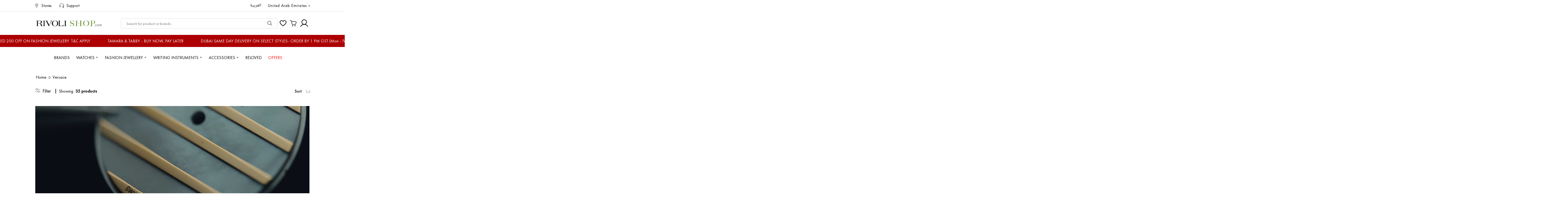

--- FILE ---
content_type: text/html; charset=utf-8
request_url: https://www.rivolishop.com/en-ae/c/versace
body_size: 203394
content:
<!doctype html><html data-n-head-ssr lang="en-ae" data-n-head="%7B%22lang%22:%7B%22ssr%22:%22en-ae%22%7D%7D"><head ><title>Shop Versace Watches Collection UAE - Rivoli Shop</title><meta data-n-head="ssr" charset="utf-8"><meta data-n-head="ssr" name="viewport" content="width=device-width, initial-scale=1, maximum-scale=1"><meta data-n-head="ssr" name="generator" content="Vue Storefront 2"><meta data-n-head="ssr" data-hid="description" name="description" content="Shop the Versace Watches Collection in UAE at Rivoli Shop. Enjoy the convenience of cash on delivery and easy returns &amp; exchange. Shop luxurious timepieces!"><meta data-n-head="ssr" data-hid="keywords" name="keywords" content="Watches"><meta data-n-head="ssr" data-hid="robots" name="robots" content="index, follow"><meta data-n-head="ssr" data-hid="og:title" name="og:title" content="Watches Listing Title" property="og:title"><meta data-n-head="ssr" data-hid="og:site_name" name="og:site_name" content="Watches Listing Title" property="og:site_name"><meta data-n-head="ssr" data-hid="og:description" name="og:description" content="Watches Listing Description" property="og:description"><meta data-n-head="ssr" data-hid="og:url" name="og:url" content="https://rivoli-shop-prod.europe-west1.gcp.storefrontcloud.io/en-ae/c/versace" property="og:url"><meta data-n-head="ssr" data-hid="apple-mobile-web-app-title" name="apple-mobile-web-app-title" content="Shop Versace Watches Collection UAE - Rivoli Shop"><meta data-n-head="ssr" data-hid="i18n-og" property="og:locale" content="en_ae"><meta data-n-head="ssr" data-hid="i18n-og-alt-en-bh" property="og:locale:alternate" content="en_bh"><meta data-n-head="ssr" data-hid="i18n-og-alt-en-qa" property="og:locale:alternate" content="en_qa"><meta data-n-head="ssr" data-hid="i18n-og-alt-en-om" property="og:locale:alternate" content="en_om"><meta data-n-head="ssr" data-hid="i18n-og-alt-ar-ae" property="og:locale:alternate" content="ar_ae"><meta data-n-head="ssr" data-hid="i18n-og-alt-ar-bh" property="og:locale:alternate" content="ar_bh"><meta data-n-head="ssr" data-hid="i18n-og-alt-ar-qa" property="og:locale:alternate" content="ar_qa"><meta data-n-head="ssr" data-hid="i18n-og-alt-ar-om" property="og:locale:alternate" content="ar_om"><link data-n-head="ssr" rel="preconnect" async href="https://images.rivolishop.com"><link data-n-head="ssr" rel="preconnect" defer href="https://google.com/"><link data-n-head="ssr" rel="preconnect" defer href="https://apis.google.com/"><link data-n-head="ssr" rel="preconnect" defer href="https://www.googletagmanager.com/"><link data-n-head="ssr" data-hid="i18n-can" rel="canonical" href="https://rivoli-shop-prod.europe-west1.gcp.storefrontcloud.io/en-ae/c/versace"><link data-n-head="ssr" data-hid="icon" rel="icon" type="image/x-icon" href="[data-uri]"><link data-n-head="ssr" data-hid="shortcut-icon" rel="shortcut icon" href="[data-uri]"><link data-n-head="ssr" data-hid="i18n-alt-en" rel="alternate" href="https://rivoli-shop-prod.europe-west1.gcp.storefrontcloud.io/en-ae/c/versace" hreflang="en"><link data-n-head="ssr" data-hid="i18n-alt-en-ae" rel="alternate" href="https://rivoli-shop-prod.europe-west1.gcp.storefrontcloud.io/en-ae/c/versace" hreflang="en-ae"><link data-n-head="ssr" data-hid="i18n-alt-en-bh" rel="alternate" href="https://rivoli-shop-prod.europe-west1.gcp.storefrontcloud.io/en-bh/c/versace" hreflang="en-bh"><link data-n-head="ssr" data-hid="i18n-alt-en-qa" rel="alternate" href="https://rivoli-shop-prod.europe-west1.gcp.storefrontcloud.io/en-qa/c/versace" hreflang="en-qa"><link data-n-head="ssr" data-hid="i18n-alt-en-om" rel="alternate" href="https://rivoli-shop-prod.europe-west1.gcp.storefrontcloud.io/en-om/c/versace" hreflang="en-om"><link data-n-head="ssr" data-hid="i18n-alt-ar" rel="alternate" href="https://rivoli-shop-prod.europe-west1.gcp.storefrontcloud.io/ar-ae/c/versace" hreflang="ar"><link data-n-head="ssr" data-hid="i18n-alt-ar-ae" rel="alternate" href="https://rivoli-shop-prod.europe-west1.gcp.storefrontcloud.io/ar-ae/c/versace" hreflang="ar-ae"><link data-n-head="ssr" data-hid="i18n-alt-ar-bh" rel="alternate" href="https://rivoli-shop-prod.europe-west1.gcp.storefrontcloud.io/ar-bh/c/versace" hreflang="ar-bh"><link data-n-head="ssr" data-hid="i18n-alt-ar-qa" rel="alternate" href="https://rivoli-shop-prod.europe-west1.gcp.storefrontcloud.io/ar-qa/c/versace" hreflang="ar-qa"><link data-n-head="ssr" data-hid="i18n-alt-ar-om" rel="alternate" href="https://rivoli-shop-prod.europe-west1.gcp.storefrontcloud.io/ar-om/c/versace" hreflang="ar-om"><link data-n-head="ssr" data-hid="i18n-xd" rel="alternate" href="https://rivoli-shop-prod.europe-west1.gcp.storefrontcloud.io/en-ae/c/versace" hreflang="x-default"><script data-n-head="ssr" defer src="https://apis.google.com/js/platform.js"></script><script data-n-head="ssr" data-hid="gtm-script" data-pbody="false">(function(w,d,s,l,i){w[l]=w[l]||[];w[l].push({'gtm.start':
  new Date().getTime(),event:'gtm.js'});var f=d.getElementsByTagName(s)[0],
  j=d.createElement(s),dl=l!='dataLayer'?'&l='+l:'';j.async=true;j.src=
  'https://www.googletagmanager.com/gtm.js?id='+i+dl;f.parentNode.insertBefore(j,f);
  })(window,document,'script','dataLayer','GTM-KKRCRJ3');</script><link rel="preload" href="/_nuxt/6fff0bd.js" as="script"><link rel="preload" href="/_nuxt/e50e39a.js" as="script"><link rel="preload" href="/_nuxt/css/cf4c380.css" as="style"><link rel="preload" href="/_nuxt/fb6e8ea.js" as="script"><link rel="preload" href="/_nuxt/fcaf338.js" as="script"><link rel="stylesheet" href="/_nuxt/css/cf4c380.css"></head><body ><noscript data-n-head="ssr" data-hid="gtm-iframe" data-pbody="true"><iframe src="https://www.googletagmanager.com/ns.html?id=GTM-KKRCRJ3" height="0" width="0" style="display:none;visibility:hidden"></iframe></noscript><div data-server-rendered="true" id="__nuxt"><!----><div id="__layout"><div class="font-family--primary"><div class="desktop-only" data-v-f5eaedbe><div class="sf-top-bar smartphone-only top-bar-mobile font-family--primary" style="background-color:#ffffff;color:#000001;" data-v-f5eaedbe><div class="sf-top-bar__container"><div class="sf-top-bar__left"></div> <div class="sf-top-bar__center"><div class="marquee-container" data-v-f5eaedbe><div class="marquee-content" style="color:#ffffff;background-color:#ad0001;animation-play-state:paused;" data-v-f5eaedbe><div class="marque-local-wrapper" data-v-f5eaedbe><div class="marquee-item" data-v-f5eaedbe><a href="/en-ae/c/jewellery_promo" class="top-link-text" style="color:#ffffff;" data-v-f5eaedbe>
                AED 200 OFF ON FASHION JEWELLERY. T&amp;C APPLY
              </a></div></div><div class="marque-local-wrapper" data-v-f5eaedbe><div class="marquee-item" data-v-f5eaedbe><a href="/en-ae/c/watches" class="top-link-text" style="color:#ffffff;" data-v-f5eaedbe>
                TAMARA &amp; TABBY - BUY NOW, PAY LATER
              </a></div></div><div class="marque-local-wrapper" data-v-f5eaedbe><div class="marquee-item" data-v-f5eaedbe><a href="/en-ae/c/same-day-delivery" class="top-link-text" style="color:#ffffff;" data-v-f5eaedbe>
                DUBAI SAME DAY DELIVERY ON SELECT STYLES- ORDER BY 1 PM GST (Mon - Fri). T&amp;C APPLY
              </a></div></div><div class="marque-local-wrapper" data-v-f5eaedbe><div class="marquee-item" data-v-f5eaedbe><a href="/en-ae/micro-brands" class="top-link-text" style="color:#ffffff;" data-v-f5eaedbe>
                NEWEST ARRIVALS IN WATCHMAKING - CODE: 'NEW15' FOR 15% OFF
              </a></div></div><div class="marque-local-wrapper" data-v-f5eaedbe><div class="marquee-item" data-v-f5eaedbe><a href="/en-ae" class="top-link-text nuxt-link-active" style="color:#ffffff;" data-v-f5eaedbe>
                FREE SHIPPING: UAE, QATAR, OMAN &amp; BAHRAIN
              </a></div></div><div class="marque-local-wrapper" data-v-f5eaedbe><div class="marquee-item" data-v-f5eaedbe><a href="/en-ae/c/fashion-anniversary" class="top-link-text" style="color:#ffffff;" data-v-f5eaedbe>
                END OF SEASON FASHION SALE
              </a></div></div><div class="marque-local-wrapper" data-v-f5eaedbe><div class="marquee-item" data-v-f5eaedbe><a href="/en-ae/c/rs-exclusives" class="top-link-text" style="color:#ffffff;" data-v-f5eaedbe>
                SHOP ONLINE EXCLUSIVES
              </a></div></div><div class="marque-local-wrapper" data-v-f5eaedbe><div class="marquee-item" data-v-f5eaedbe><a href="/en-ae/c/jewellery_promo" class="top-link-text" style="color:#ffffff;" data-v-f5eaedbe>
                AED 200 OFF ON FASHION JEWELLERY. T&amp;C APPLY
              </a></div></div><div class="marque-local-wrapper" data-v-f5eaedbe><div class="marquee-item" data-v-f5eaedbe><a href="/en-ae/c/watches" class="top-link-text" style="color:#ffffff;" data-v-f5eaedbe>
                TAMARA &amp; TABBY - BUY NOW, PAY LATER
              </a></div></div><div class="marque-local-wrapper" data-v-f5eaedbe><div class="marquee-item" data-v-f5eaedbe><a href="/en-ae/c/same-day-delivery" class="top-link-text" style="color:#ffffff;" data-v-f5eaedbe>
                DUBAI SAME DAY DELIVERY ON SELECT STYLES- ORDER BY 1 PM GST (Mon - Fri). T&amp;C APPLY
              </a></div></div><div class="marque-local-wrapper" data-v-f5eaedbe><div class="marquee-item" data-v-f5eaedbe><a href="/en-ae/micro-brands" class="top-link-text" style="color:#ffffff;" data-v-f5eaedbe>
                NEWEST ARRIVALS IN WATCHMAKING - CODE: 'NEW15' FOR 15% OFF
              </a></div></div><div class="marque-local-wrapper" data-v-f5eaedbe><div class="marquee-item" data-v-f5eaedbe><a href="/en-ae" class="top-link-text nuxt-link-active" style="color:#ffffff;" data-v-f5eaedbe>
                FREE SHIPPING: UAE, QATAR, OMAN &amp; BAHRAIN
              </a></div></div><div class="marque-local-wrapper" data-v-f5eaedbe><div class="marquee-item" data-v-f5eaedbe><a href="/en-ae/c/fashion-anniversary" class="top-link-text" style="color:#ffffff;" data-v-f5eaedbe>
                END OF SEASON FASHION SALE
              </a></div></div><div class="marque-local-wrapper" data-v-f5eaedbe><div class="marquee-item" data-v-f5eaedbe><a href="/en-ae/c/rs-exclusives" class="top-link-text" style="color:#ffffff;" data-v-f5eaedbe>
                SHOP ONLINE EXCLUSIVES
              </a></div></div></div></div></div> <div class="sf-top-bar__right"></div></div></div> <div class="sf-top-bar desktop-only font-family--primary" style="background-color:#ffffff;color:#000000;" data-v-f5eaedbe><div class="sf-top-bar__container"><div class="sf-top-bar__left"><div data-v-f5eaedbe><a href="/en-ae/store-locator" target="_self" class="align-center link-title" style="color:#000000;" data-v-f5eaedbe><img src="data:image/svg+xml,%3Csvg%20width%3D%2213%22%20height%3D%2218%22%20viewBox%3D%220%200%2013%2018%22%20fill%3D%22none%22%20xmlns%3D%22http%3A%2F%2Fwww.w3.org%2F2000%2Fsvg%22%3E%3Cpath%20d%3D%22M6.5%200C2.9101%200%200%203.02203%200%206.75C0%208.34694%200.677625%209.75122%201.42756%2010.9688L6.058%2017.7626C6.15956%2017.9117%206.3245%2018%206.5%2018C6.6755%2018%206.84044%2017.9117%206.942%2017.7626L11.5724%2010.9688C12.2891%209.96694%2013%208.34694%2013%206.75C13%203.02203%2010.0899%200%206.5%200ZM10.8569%2010.9688H10.8542L6.5%2017.1562L2.14581%2010.9688H2.1431C1.48119%209.97566%200.541667%208.38097%200.541667%206.75C0.541667%203.33281%203.20938%200.5625%206.5%200.5625C9.79063%200.5625%2012.4583%203.33281%2012.4583%206.75C12.4583%208.38097%2011.4511%2010.0634%2010.8569%2010.9688Z%22%20fill%3D%22black%22%2F%3E%3Cpath%20d%3D%22M6.49984%203.9375C5.00402%203.9375%203.7915%205.19694%203.7915%206.75C3.7915%208.30306%205.00402%209.5625%206.49984%209.5625C7.99565%209.5625%209.20817%208.30306%209.20817%206.75C9.20817%205.19694%207.99565%203.9375%206.49984%203.9375ZM6.49984%209C5.3033%209%204.33317%207.99256%204.33317%206.75C4.33317%205.50744%205.3033%204.5%206.49984%204.5C7.69638%204.5%208.6665%205.50744%208.6665%206.75C8.6665%207.99256%207.69638%209%206.49984%209Z%22%20fill%3D%22black%22%2F%3E%3Cpath%20d%3D%22M6.50016%202.8125C4.40608%202.8125%202.7085%204.57537%202.7085%206.75C2.7085%208.92462%204.40608%2010.6875%206.50016%2010.6875C8.59425%2010.6875%2010.2918%208.92462%2010.2918%206.75C10.2918%204.57537%208.59425%202.8125%206.50016%202.8125ZM6.50016%2010.125C4.70535%2010.125%203.25016%208.61384%203.25016%206.75C3.25016%204.88616%204.70535%203.375%206.50016%203.375C8.29497%203.375%209.75016%204.88616%209.75016%206.75C9.75016%208.61384%208.29497%2010.125%206.50016%2010.125Z%22%20fill%3D%22black%22%2F%3E%3C%2Fsvg%3E" alt="pin-black.svg" height="16px" width="16px" data-v-f5eaedbe> <span class="top-link-text" style="margin:0 10px;" data-v-f5eaedbe>Stores</span> <img src="data:image/svg+xml,%3C%3Fxml%20version%3D%221.0%22%20encoding%3D%22UTF-8%22%3F%3E%3Csvg%20id%3D%22Layer_1%22%20data-name%3D%22Layer%201%22%20xmlns%3D%22http%3A%2F%2Fwww.w3.org%2F2000%2Fsvg%22%20viewBox%3D%220%200%20525.65%20595.28%22%3E%3Cdefs%3E%3Cstyle%3E%20%20%20%20%20%20.cls-1%20%7B%20%20%20%20%20%20%20%20fill%3A%20%23fff%3B%20%20%20%20%20%20%7D%20%20%20%20%3C%2Fstyle%3E%3C%2Fdefs%3E%3Cpath%20class%3D%22cls-1%22%20d%3D%22M496.01%2C417.38l-46.02-26.57%2C34.41-15.57c5.98-2.7%2C8.63-9.74%2C5.92-15.72-2.7-5.98-9.74-8.63-15.72-5.92l-49.94%2C22.6-40.68-23.49%2C34.41-15.57c5.98-2.7%2C8.63-9.74%2C5.92-15.72-2.7-5.98-9.74-8.63-15.72-5.92l-49.94%2C22.6-74.14-42.8%2C74.14-42.8%2C49.94%2C22.6c1.59.72%2C3.25%2C1.06%2C4.89%2C1.06%2C4.52%2C0%2C8.84-2.6%2C10.83-6.98%2C2.7-5.98.05-13.01-5.92-15.72l-34.41-15.57%2C40.68-23.49%2C49.94%2C22.6c1.59.72%2C3.25%2C1.06%2C4.89%2C1.06%2C4.52%2C0%2C8.84-2.6%2C10.83-6.98%2C2.7-5.98.05-13.01-5.92-15.72l-34.41-15.57%2C46.02-26.57c5.68-3.28%2C7.63-10.54%2C4.35-16.22-3.28-5.68-10.54-7.63-16.22-4.35l-46.02%2C26.57%2C3.72-37.59c.65-6.53-4.12-12.34-10.65-12.99-6.53-.64-12.34%2C4.12-12.99%2C10.65l-5.4%2C54.55-40.68%2C23.49%2C3.72-37.59c.65-6.53-4.12-12.34-10.65-12.99-6.53-.64-12.34%2C4.12-12.99%2C10.65l-5.4%2C54.55-74.14%2C42.8v-85.61l44.54-31.95c5.33-3.82%2C6.55-11.24%2C2.73-16.57-3.82-5.33-11.24-6.55-16.57-2.73l-30.69%2C22.02v-46.98l44.54-31.95c5.33-3.82%2C6.55-11.24%2C2.73-16.57-3.82-5.33-11.24-6.55-16.57-2.73l-30.69%2C22.02v-48.43c0-6.56-5.32-11.88-11.88-11.88s-11.88%2C5.32-11.88%2C11.88v48.43l-30.69-22.02c-5.33-3.82-12.75-2.6-16.57%2C2.73-3.82%2C5.33-2.6%2C12.75%2C2.73%2C16.57l44.54%2C31.95v46.98l-30.69-22.02c-5.33-3.82-12.75-2.6-16.57%2C2.73-3.82%2C5.33-2.6%2C12.75%2C2.73%2C16.57l44.54%2C31.95v85.61l-74.14-42.8-5.4-54.55c-.65-6.53-6.47-11.29-12.99-10.65-6.53.65-11.3%2C6.46-10.65%2C12.99l3.72%2C37.59-40.68-23.49-5.4-54.55c-.65-6.53-6.46-11.29-12.99-10.65-6.53.65-11.3%2C6.46-10.65%2C12.99l3.72%2C37.59-41.94-24.22c-5.68-3.28-12.95-1.33-16.22%2C4.35-3.28%2C5.68-1.33%2C12.94%2C4.35%2C16.22l41.94%2C24.22-34.41%2C15.57c-5.98%2C2.7-8.63%2C9.74-5.92%2C15.72%2C1.99%2C4.39%2C6.31%2C6.98%2C10.83%2C6.98%2C1.64%2C0%2C3.3-.34%2C4.89-1.06l49.94-22.6%2C40.68%2C23.49-34.41%2C15.57c-5.98%2C2.7-8.63%2C9.74-5.92%2C15.72%2C1.99%2C4.39%2C6.31%2C6.98%2C10.83%2C6.98%2C1.64%2C0%2C3.3-.34%2C4.89-1.06l49.94-22.6%2C74.14%2C42.8-74.14%2C42.8-49.94-22.6c-5.98-2.7-13.01-.05-15.72%2C5.92-2.7%2C5.98-.05%2C13.01%2C5.92%2C15.72l34.41%2C15.57-40.68%2C23.49-49.94-22.6c-5.98-2.7-13.01-.05-15.72%2C5.92s-.05%2C13.01%2C5.92%2C15.72l34.41%2C15.57-41.94%2C24.22c-5.68%2C3.28-7.63%2C10.54-4.35%2C16.22%2C2.2%2C3.81%2C6.19%2C5.94%2C10.3%2C5.94%2C2.01%2C0%2C4.06-.51%2C5.93-1.59l41.94-24.22-3.72%2C37.59c-.65%2C6.53%2C4.12%2C12.34%2C10.65%2C12.99.4.04.79.06%2C1.18.06%2C6.03%2C0%2C11.2-4.58%2C11.81-10.71l5.4-54.55%2C40.68-23.49-3.72%2C37.59c-.65%2C6.53%2C4.12%2C12.34%2C10.65%2C12.99.4.04.79.06%2C1.18.06%2C6.03%2C0%2C11.2-4.58%2C11.81-10.71l5.4-54.55%2C74.14-42.8v85.61l-44.54%2C31.95c-5.33%2C3.82-6.55%2C11.24-2.73%2C16.57%2C2.32%2C3.23%2C5.96%2C4.96%2C9.66%2C4.96%2C2.4%2C0%2C4.82-.72%2C6.91-2.23l30.69-22.02v46.98l-44.54%2C31.95c-5.33%2C3.82-6.55%2C11.24-2.73%2C16.57%2C2.32%2C3.23%2C5.96%2C4.96%2C9.66%2C4.96%2C2.4%2C0%2C4.82-.72%2C6.91-2.23l30.69-22.02v53.14c0%2C6.56%2C5.32%2C11.88%2C11.88%2C11.88s11.88-5.32%2C11.88-11.88v-53.14l30.69%2C22.02c2.1%2C1.5%2C4.52%2C2.23%2C6.91%2C2.23%2C3.7%2C0%2C7.34-1.72%2C9.66-4.96%2C3.82-5.33%2C2.6-12.75-2.73-16.57l-44.54-31.95v-46.98l30.69%2C22.02c2.1%2C1.5%2C4.52%2C2.23%2C6.91%2C2.23%2C3.7%2C0%2C7.34-1.72%2C9.66-4.96%2C3.82-5.33%2C2.6-12.75-2.73-16.57l-44.54-31.95v-85.61l74.14%2C42.8%2C5.4%2C54.55c.61%2C6.13%2C5.77%2C10.71%2C11.81%2C10.71.39%2C0%2C.79-.02%2C1.18-.06%2C6.53-.65%2C11.3-6.46%2C10.65-12.99l-3.72-37.59%2C40.68%2C23.49%2C5.4%2C54.55c.61%2C6.13%2C5.77%2C10.71%2C11.81%2C10.71.39%2C0%2C.79-.02%2C1.18-.06%2C6.53-.65%2C11.3-6.46%2C10.65-12.99l-3.72-37.59%2C46.02%2C26.57c1.87%2C1.08%2C3.91%2C1.59%2C5.93%2C1.59%2C4.1%2C0%2C8.1-2.13%2C10.3-5.94%2C3.28-5.68%2C1.33-12.94-4.35-16.22Z%22%2F%3E%3C%2Fsvg%3E" width="20" data-v-f5eaedbe></a></div><div data-v-f5eaedbe><a href="/en-ae/customer-service" target="_self" class="align-center link-title" style="color:#000000;" data-v-f5eaedbe><img src="data:image/svg+xml,%3Csvg%20width%3D%2218%22%20height%3D%2218%22%20viewBox%3D%220%200%2018%2018%22%20fill%3D%22none%22%20xmlns%3D%22http%3A%2F%2Fwww.w3.org%2F2000%2Fsvg%22%3E%3Cpath%20fill-rule%3D%22evenodd%22%20clip-rule%3D%22evenodd%22%20d%3D%22M0%208.99999C0%204.02943%204.02943%200%208.99999%200C13.9706%200%2018%204.02943%2018%208.99999V12.7895C18%2014.0975%2016.9396%2015.1579%2015.6316%2015.1579C14.3235%2015.1579%2013.2631%2014.0975%2013.2631%2012.7895V10.8947C13.2631%209.58669%2014.3235%208.52631%2015.6316%208.52631H17.0389C16.7937%204.29945%2013.2883%200.947368%208.99999%200.947368C4.71166%200.947368%201.20626%204.29945%200.961068%208.52631H2.36842C3.67646%208.52631%204.73684%209.58669%204.73684%2010.8947V12.7895C4.73684%2014.0975%203.67646%2015.1579%202.36842%2015.1579C1.06038%2015.1579%200%2014.0975%200%2012.7895V8.99999ZM0.947368%209.47368V12.7895C0.947368%2013.5743%201.58359%2014.2105%202.36842%2014.2105C3.15324%2014.2105%203.78947%2013.5743%203.78947%2012.7895V10.8947C3.78947%2010.1099%203.15324%209.47368%202.36842%209.47368H0.947368ZM17.0526%209.47368H15.6316C14.8467%209.47368%2014.2105%2010.1099%2014.2105%2010.8947V12.7895C14.2105%2013.5743%2014.8467%2014.2105%2015.6316%2014.2105C16.4164%2014.2105%2017.0526%2013.5743%2017.0526%2012.7895V9.47368Z%22%20fill%3D%22black%22%2F%3E%3Cpath%20fill-rule%3D%22evenodd%22%20clip-rule%3D%22evenodd%22%20d%3D%22M17.9998%2010.4211V14.6842C17.9998%2015.6693%2017.8384%2016.4909%2017.4466%2017.0785C17.0322%2017.7001%2016.401%2018%2015.6314%2018H10.4209V17.0526H15.6314C16.125%2017.0526%2016.4411%2016.8788%2016.6583%2016.553C16.8981%2016.1933%2017.0525%2015.5939%2017.0525%2014.6842V10.4211H17.9998Z%22%20fill%3D%22black%22%2F%3E%3C%2Fsvg%3E" alt="support-black.svg" height="16px" width="16px" data-v-f5eaedbe> <span class="top-link-text" style="margin:0 10px;" data-v-f5eaedbe>Support</span> <img src="data:image/svg+xml,%3C%3Fxml%20version%3D%221.0%22%20encoding%3D%22UTF-8%22%3F%3E%3Csvg%20id%3D%22Layer_1%22%20data-name%3D%22Layer%201%22%20xmlns%3D%22http%3A%2F%2Fwww.w3.org%2F2000%2Fsvg%22%20viewBox%3D%220%200%20525.65%20595.28%22%3E%3Cdefs%3E%3Cstyle%3E%20%20%20%20%20%20.cls-1%20%7B%20%20%20%20%20%20%20%20fill%3A%20%23fff%3B%20%20%20%20%20%20%7D%20%20%20%20%3C%2Fstyle%3E%3C%2Fdefs%3E%3Cpath%20class%3D%22cls-1%22%20d%3D%22M496.01%2C417.38l-46.02-26.57%2C34.41-15.57c5.98-2.7%2C8.63-9.74%2C5.92-15.72-2.7-5.98-9.74-8.63-15.72-5.92l-49.94%2C22.6-40.68-23.49%2C34.41-15.57c5.98-2.7%2C8.63-9.74%2C5.92-15.72-2.7-5.98-9.74-8.63-15.72-5.92l-49.94%2C22.6-74.14-42.8%2C74.14-42.8%2C49.94%2C22.6c1.59.72%2C3.25%2C1.06%2C4.89%2C1.06%2C4.52%2C0%2C8.84-2.6%2C10.83-6.98%2C2.7-5.98.05-13.01-5.92-15.72l-34.41-15.57%2C40.68-23.49%2C49.94%2C22.6c1.59.72%2C3.25%2C1.06%2C4.89%2C1.06%2C4.52%2C0%2C8.84-2.6%2C10.83-6.98%2C2.7-5.98.05-13.01-5.92-15.72l-34.41-15.57%2C46.02-26.57c5.68-3.28%2C7.63-10.54%2C4.35-16.22-3.28-5.68-10.54-7.63-16.22-4.35l-46.02%2C26.57%2C3.72-37.59c.65-6.53-4.12-12.34-10.65-12.99-6.53-.64-12.34%2C4.12-12.99%2C10.65l-5.4%2C54.55-40.68%2C23.49%2C3.72-37.59c.65-6.53-4.12-12.34-10.65-12.99-6.53-.64-12.34%2C4.12-12.99%2C10.65l-5.4%2C54.55-74.14%2C42.8v-85.61l44.54-31.95c5.33-3.82%2C6.55-11.24%2C2.73-16.57-3.82-5.33-11.24-6.55-16.57-2.73l-30.69%2C22.02v-46.98l44.54-31.95c5.33-3.82%2C6.55-11.24%2C2.73-16.57-3.82-5.33-11.24-6.55-16.57-2.73l-30.69%2C22.02v-48.43c0-6.56-5.32-11.88-11.88-11.88s-11.88%2C5.32-11.88%2C11.88v48.43l-30.69-22.02c-5.33-3.82-12.75-2.6-16.57%2C2.73-3.82%2C5.33-2.6%2C12.75%2C2.73%2C16.57l44.54%2C31.95v46.98l-30.69-22.02c-5.33-3.82-12.75-2.6-16.57%2C2.73-3.82%2C5.33-2.6%2C12.75%2C2.73%2C16.57l44.54%2C31.95v85.61l-74.14-42.8-5.4-54.55c-.65-6.53-6.47-11.29-12.99-10.65-6.53.65-11.3%2C6.46-10.65%2C12.99l3.72%2C37.59-40.68-23.49-5.4-54.55c-.65-6.53-6.46-11.29-12.99-10.65-6.53.65-11.3%2C6.46-10.65%2C12.99l3.72%2C37.59-41.94-24.22c-5.68-3.28-12.95-1.33-16.22%2C4.35-3.28%2C5.68-1.33%2C12.94%2C4.35%2C16.22l41.94%2C24.22-34.41%2C15.57c-5.98%2C2.7-8.63%2C9.74-5.92%2C15.72%2C1.99%2C4.39%2C6.31%2C6.98%2C10.83%2C6.98%2C1.64%2C0%2C3.3-.34%2C4.89-1.06l49.94-22.6%2C40.68%2C23.49-34.41%2C15.57c-5.98%2C2.7-8.63%2C9.74-5.92%2C15.72%2C1.99%2C4.39%2C6.31%2C6.98%2C10.83%2C6.98%2C1.64%2C0%2C3.3-.34%2C4.89-1.06l49.94-22.6%2C74.14%2C42.8-74.14%2C42.8-49.94-22.6c-5.98-2.7-13.01-.05-15.72%2C5.92-2.7%2C5.98-.05%2C13.01%2C5.92%2C15.72l34.41%2C15.57-40.68%2C23.49-49.94-22.6c-5.98-2.7-13.01-.05-15.72%2C5.92s-.05%2C13.01%2C5.92%2C15.72l34.41%2C15.57-41.94%2C24.22c-5.68%2C3.28-7.63%2C10.54-4.35%2C16.22%2C2.2%2C3.81%2C6.19%2C5.94%2C10.3%2C5.94%2C2.01%2C0%2C4.06-.51%2C5.93-1.59l41.94-24.22-3.72%2C37.59c-.65%2C6.53%2C4.12%2C12.34%2C10.65%2C12.99.4.04.79.06%2C1.18.06%2C6.03%2C0%2C11.2-4.58%2C11.81-10.71l5.4-54.55%2C40.68-23.49-3.72%2C37.59c-.65%2C6.53%2C4.12%2C12.34%2C10.65%2C12.99.4.04.79.06%2C1.18.06%2C6.03%2C0%2C11.2-4.58%2C11.81-10.71l5.4-54.55%2C74.14-42.8v85.61l-44.54%2C31.95c-5.33%2C3.82-6.55%2C11.24-2.73%2C16.57%2C2.32%2C3.23%2C5.96%2C4.96%2C9.66%2C4.96%2C2.4%2C0%2C4.82-.72%2C6.91-2.23l30.69-22.02v46.98l-44.54%2C31.95c-5.33%2C3.82-6.55%2C11.24-2.73%2C16.57%2C2.32%2C3.23%2C5.96%2C4.96%2C9.66%2C4.96%2C2.4%2C0%2C4.82-.72%2C6.91-2.23l30.69-22.02v53.14c0%2C6.56%2C5.32%2C11.88%2C11.88%2C11.88s11.88-5.32%2C11.88-11.88v-53.14l30.69%2C22.02c2.1%2C1.5%2C4.52%2C2.23%2C6.91%2C2.23%2C3.7%2C0%2C7.34-1.72%2C9.66-4.96%2C3.82-5.33%2C2.6-12.75-2.73-16.57l-44.54-31.95v-46.98l30.69%2C22.02c2.1%2C1.5%2C4.52%2C2.23%2C6.91%2C2.23%2C3.7%2C0%2C7.34-1.72%2C9.66-4.96%2C3.82-5.33%2C2.6-12.75-2.73-16.57l-44.54-31.95v-85.61l74.14%2C42.8%2C5.4%2C54.55c.61%2C6.13%2C5.77%2C10.71%2C11.81%2C10.71.39%2C0%2C.79-.02%2C1.18-.06%2C6.53-.65%2C11.3-6.46%2C10.65-12.99l-3.72-37.59%2C40.68%2C23.49%2C5.4%2C54.55c.61%2C6.13%2C5.77%2C10.71%2C11.81%2C10.71.39%2C0%2C.79-.02%2C1.18-.06%2C6.53-.65%2C11.3-6.46%2C10.65-12.99l-3.72-37.59%2C46.02%2C26.57c1.87%2C1.08%2C3.91%2C1.59%2C5.93%2C1.59%2C4.1%2C0%2C8.1-2.13%2C10.3-5.94%2C3.28-5.68%2C1.33-12.94-4.35-16.22Z%22%2F%3E%3C%2Fsvg%3E" width="20" data-v-f5eaedbe></a></div></div> <div class="sf-top-bar__center"></div> <div class="sf-top-bar__right"><button link="" class="sf-button sf-button--pure desktop-only" style="color:#000000;" data-v-f5eaedbe><span class="top-link-text font-family--arabic" data-v-f5eaedbe>
          العربية
        </span></button> <button link="" aria-label="United Arab Emirates" class="sf-button sf-button--pure desktop-only" style="color:#000000;" data-v-f5eaedbe><span class="top-link-text" data-v-f5eaedbe>
          United Arab Emirates
          <img src="data:image/svg+xml,%3Csvg%20width%3D%228%22%20height%3D%225%22%20viewBox%3D%220%200%208%205%22%20fill%3D%22none%22%20xmlns%3D%22http%3A%2F%2Fwww.w3.org%2F2000%2Fsvg%22%3E%3Cpath%20d%3D%22M8%200H0L4%205L8%200Z%22%20fill%3D%22%237F7F7F%22%2F%3E%3C%2Fsvg%3E" width="8" height="5" style="padding-bottom:1px;" data-v-f5eaedbe></span></button></div></div></div> <!----></div> <div id="layout"><div id="header" data-v-76855486><div data-cy="app-header" class="sf-header sf-header--has-mobile-search" data-v-76855486><div class="sf-header__wrapper"><header class="sf-header__header"><div class="header-logo-wrapper" data-v-76855486><div class="header-column header-column--left" data-v-76855486><button link="" class="sf-button sf-button--pure smartphone-only" data-v-76855486><span class="sf-icon mobile-menu" data-v-76855486><img src="data:image/svg+xml,%3Csvg%20width%3D%2218%22%20height%3D%2215%22%20viewBox%3D%220%200%2018%2015%22%20fill%3D%22none%22%20xmlns%3D%22http%3A%2F%2Fwww.w3.org%2F2000%2Fsvg%22%3E%3Cpath%20d%3D%22M14.5952%2010.3298H15.2982V12.9815C15.2982%2013.219%2015.3051%2013.5092%2015.443%2013.7401C15.5808%2013.9644%2015.8909%2014.1953%2016.2976%2014.1953C16.7042%2014.1953%2017.0144%2013.9644%2017.1522%2013.7401C17.2901%2013.5092%2017.2969%2013.219%2017.2969%2012.9815V10.3298H18V13.1596C18%2013.5092%2017.9241%2013.9314%2017.5726%2014.3008C17.3314%2014.5515%2016.9248%2014.8153%2016.2976%2014.8153C15.6704%2014.8153%2015.2638%2014.5515%2015.0225%2014.3008C14.671%2013.9314%2014.5952%2013.5092%2014.5952%2013.1596V10.3298Z%22%20fill%3D%22%2319191B%22%2F%3E%3Cpath%20d%3D%22M10.1561%2014.7296H9.45312V10.033L12.7889%2013.3773V10.3298H13.4919V15L10.1561%2011.6557V14.7296Z%22%20fill%3D%22%2319191B%22%2F%3E%3Cpath%20d%3D%22M8.54316%2010.3298V10.9631H6.70984V12.0778H8.48802V12.7111H6.70984V14.0963H8.54316V14.7296H6.00684V10.3298H8.54316Z%22%20fill%3D%22%2319191B%22%2F%3E%3Cpath%20d%3D%22M0.716787%2014.7296H0L0.964905%2010L2.56389%2013.4169L4.17666%2010L5.04508%2014.7296H4.32829L3.85962%2012.0778L2.52254%2014.934L1.19924%2012.0712L0.716787%2014.7296Z%22%20fill%3D%22%2319191B%22%2F%3E%3Crect%20y%3D%225%22%20width%3D%2218%22%20height%3D%222%22%20rx%3D%221%22%20fill%3D%22%2319191B%22%2F%3E%3Crect%20width%3D%2218%22%20height%3D%222%22%20rx%3D%221%22%20fill%3D%22%2319191B%22%2F%3E%3C%2Fsvg%3E" width="20" height="20" alt="Menu" loading="eager" data-v-76855486></span></button> <a href="/en-ae" data-cy="app-header-url_logo-mobile" class="sf-header__logo nuxt-link-active" data-v-76855486><img src="[data-uri]" alt="Rivoli Group Logo" loading="eager" class="sf-header__logo-image" data-v-76855486></a></div> <div class="header-column header-column--center" data-v-76855486><div id="search-container" class="search-container" data-v-76855486><div class="search-wrapper" data-v-76855486><input id="search-bar-desktop" placeholder="Search for product or brands ..." aria-label="Search" autocomplete="off" class="search-bar-desktop" data-v-76855486> <div class="search-icon-wrapper" data-v-76855486><img src="data:image/svg+xml,%3Csvg%20width%3D%2215%22%20height%3D%2215%22%20viewBox%3D%220%200%2015%2015%22%20fill%3D%22none%22%20xmlns%3D%22http%3A%2F%2Fwww.w3.org%2F2000%2Fsvg%22%3E%3Cpath%20d%3D%22M6.2018%2012.4036C7.83677%2012.4036%209.32636%2011.7667%2010.4352%2010.7283C10.3417%2010.9394%2010.3798%2011.1956%2010.5529%2011.3698L14.0143%2014.8313C14.1274%2014.9443%2014.2751%2014.9997%2014.4228%2014.9997C14.5705%2014.9997%2014.7182%2014.9432%2014.8313%2014.8313C15.0562%2014.6063%2015.0562%2014.2405%2014.8313%2014.0155L11.3698%2010.554C11.1967%2010.381%2010.9406%2010.3417%2010.7283%2010.4363C11.7667%209.32751%2012.4036%207.83793%2012.4036%206.20296C12.4036%202.78187%209.62174%200%206.2018%200C2.78187%200%200%202.78187%200%206.2018C0%209.62174%202.78187%2012.4036%206.2018%2012.4036ZM6.2018%201.15382C8.98483%201.15382%2011.2498%203.41878%2011.2498%206.2018C11.2498%208.98483%208.98483%2011.2498%206.2018%2011.2498C3.41878%2011.2498%201.15382%208.98483%201.15382%206.2018C1.15382%203.41878%203.41878%201.15382%206.2018%201.15382Z%22%20fill%3D%22%232C2C31%22%2F%3E%3C%2Fsvg%3E" width="17" height="17" alt="search" loading="eager" class="false search-bar-desktop-icon" data-v-76855486></div></div> <div id="modal-container-desktop" class="modal-container-desktop" data-v-76855486><div data-v-2feccfeb data-v-76855486><!----> <!----></div></div></div></div> <div class="header-column header-column--right" data-v-76855486><div class="sf-header__icons" data-v-76855486><button link="" class="sf-button sf-button--pure smartphone-only" data-v-76855486><span class="font-family--arabic" style="font-weight:400;" data-v-76855486>
                العربية
              </span></button> <button link="" aria-label="search icon" class="sf-button sf-button--pure sf-header__action smartphone-only" data-v-76855486><img src="data:image/svg+xml,%3Csvg%20width%3D%2215%22%20height%3D%2215%22%20viewBox%3D%220%200%2015%2015%22%20fill%3D%22none%22%20xmlns%3D%22http%3A%2F%2Fwww.w3.org%2F2000%2Fsvg%22%3E%3Cpath%20d%3D%22M6.2018%2012.4036C7.83677%2012.4036%209.32636%2011.7667%2010.4352%2010.7283C10.3417%2010.9394%2010.3798%2011.1956%2010.5529%2011.3698L14.0143%2014.8313C14.1274%2014.9443%2014.2751%2014.9997%2014.4228%2014.9997C14.5705%2014.9997%2014.7182%2014.9432%2014.8313%2014.8313C15.0562%2014.6063%2015.0562%2014.2405%2014.8313%2014.0155L11.3698%2010.554C11.1967%2010.381%2010.9406%2010.3417%2010.7283%2010.4363C11.7667%209.32751%2012.4036%207.83793%2012.4036%206.20296C12.4036%202.78187%209.62174%200%206.2018%200C2.78187%200%200%202.78187%200%206.2018C0%209.62174%202.78187%2012.4036%206.2018%2012.4036ZM6.2018%201.15382C8.98483%201.15382%2011.2498%203.41878%2011.2498%206.2018C11.2498%208.98483%208.98483%2011.2498%206.2018%2011.2498C3.41878%2011.2498%201.15382%208.98483%201.15382%206.2018C1.15382%203.41878%203.41878%201.15382%206.2018%201.15382Z%22%20fill%3D%22%232C2C31%22%2F%3E%3C%2Fsvg%3E" width="20" height="20" alt="Search for product or brands ..." loading="eager" data-v-76855486></button> <button link="" aria-label="wishlist icon" class="sf-button sf-button--pure sf-header__action desktop-only" data-v-76855486><img src="data:image/svg+xml,%3C%3Fxml%20version%3D%221.0%22%20encoding%3D%22UTF-8%22%3F%3E%3Csvg%20class%3D%22sf-icon-path%22%20preserveAspectRatio%3D%22none%22%20viewBox%3D%220%200%2024%2024%22%20xmlns%3D%22http%3A%2F%2Fwww.w3.org%2F2000%2Fsvg%22%3E%3Cpath%20d%3D%22M12%2020.273a.85.85%200%2001-.52-.177l-.442-.341c-4.064-3.13-6.517-5.018-7.945-7.539-1.369-2.409-1.204-4.31-.827-5.482.46-1.423%201.496-2.569%202.918-3.225A5.605%205.605%200%20017.544%203c1.764%200%203.394.748%204.456%201.98C13.06%203.748%2014.69%203%2016.455%203c.834%200%201.628.17%202.36.507%201.422.657%202.458%201.801%202.918%203.226.379%201.17.542%203.072-.827%205.482-1.429%202.52-3.885%204.412-7.954%207.546l-.432.335a.856.856%200%2001-.52.177zM7.544%204.69c-.587%200-1.14.118-1.647.351-.987.456-1.703%201.24-2.015%202.21-.394%201.218-.155%202.648.689%204.134%201.251%202.21%203.45%203.91%207.427%206.975%203.978-3.063%206.176-4.766%207.428-6.974.844-1.486%201.082-2.917.69-4.135-.314-.969-1.03-1.754-2.017-2.21a3.898%203.898%200%2000-1.645-.35c-1.594%200-3.075.88-3.686%202.19a.849.849%200%2001-1.54%200c-.61-1.31-2.09-2.19-3.684-2.19z%22%20fill%3D%22var(--icon-color)%22%20style%3D%22height%3A100%25%22%2F%3E%3C%2Fsvg%3E" width="24" height="24" class="smartphone-only" data-v-76855486> <img src="data:image/svg+xml,%3C%3Fxml%20version%3D%221.0%22%20encoding%3D%22UTF-8%22%3F%3E%3Csvg%20class%3D%22sf-icon-path%22%20preserveAspectRatio%3D%22none%22%20viewBox%3D%220%200%2024%2024%22%20xmlns%3D%22http%3A%2F%2Fwww.w3.org%2F2000%2Fsvg%22%3E%3Cpath%20d%3D%22M12%2020.273a.85.85%200%2001-.52-.177l-.442-.341c-4.064-3.13-6.517-5.018-7.945-7.539-1.369-2.409-1.204-4.31-.827-5.482.46-1.423%201.496-2.569%202.918-3.225A5.605%205.605%200%20017.544%203c1.764%200%203.394.748%204.456%201.98C13.06%203.748%2014.69%203%2016.455%203c.834%200%201.628.17%202.36.507%201.422.657%202.458%201.801%202.918%203.226.379%201.17.542%203.072-.827%205.482-1.429%202.52-3.885%204.412-7.954%207.546l-.432.335a.856.856%200%2001-.52.177zM7.544%204.69c-.587%200-1.14.118-1.647.351-.987.456-1.703%201.24-2.015%202.21-.394%201.218-.155%202.648.689%204.134%201.251%202.21%203.45%203.91%207.427%206.975%203.978-3.063%206.176-4.766%207.428-6.974.844-1.486%201.082-2.917.69-4.135-.314-.969-1.03-1.754-2.017-2.21a3.898%203.898%200%2000-1.645-.35c-1.594%200-3.075.88-3.686%202.19a.849.849%200%2001-1.54%200c-.61-1.31-2.09-2.19-3.684-2.19z%22%20fill%3D%22var(--icon-color)%22%20style%3D%22height%3A100%25%22%2F%3E%3C%2Fsvg%3E" width="30" height="30" class="desktop-only" data-v-76855486> <!----></button> <button link="" aria-label="cart icon" class="sf-button sf-button--pure sf-header__action desktop-only" style="cursor:default;" data-v-76855486><span class="sf-icon sf-header__icon" data-v-76855486><img src="data:image/svg+xml,%3Csvg%20width%3D%2216%22%20height%3D%2214%22%20viewBox%3D%220%200%2016%2014%22%20fill%3D%22none%22%20xmlns%3D%22http%3A%2F%2Fwww.w3.org%2F2000%2Fsvg%22%3E%3Cpath%20d%3D%22M0.528735%201.40043H2.37719C2.88901%201.40043%203.32575%201.76857%203.41775%202.27651L4.5302%208.45178C4.71315%209.46765%205.58873%2010.2039%206.61131%2010.2039H12.0245C12.9625%2010.2039%2013.7979%209.56903%2014.057%208.65986L15.2815%204.36161C15.3915%203.97426%2015.3249%203.56236%2015.0965%203.23156C14.868%202.90076%2014.5085%202.69374%2014.1109%202.6628L4.53443%201.93611C4.49742%201.93397%204.46147%201.93504%204.42657%201.93931C4.18864%201.00027%203.35007%200.333333%202.37719%200.333333H0.528735C0.236873%200.333333%200%200.572362%200%200.86688C0%201.1614%200.236873%201.40043%200.528735%201.40043ZM14.0305%203.72562C14.1394%203.73416%2014.2008%203.80032%2014.2283%203.8398C14.2547%203.87822%2014.2959%203.95932%2014.2653%204.06603L13.0407%208.36428C12.9117%208.81886%2012.493%209.13685%2012.0245%209.13685H6.61131C6.09949%209.13685%205.66276%208.76871%205.57076%208.26077L4.62538%203.0128L14.0316%203.72669L14.0305%203.72562Z%22%20fill%3D%22%2319191B%22%2F%3E%3Cpath%20d%3D%22M6.47725%2013.6667C7.13428%2013.6667%207.66691%2013.1292%207.66691%2012.4662C7.66691%2011.8032%207.13428%2011.2657%206.47725%2011.2657C5.82022%2011.2657%205.2876%2011.8032%205.2876%2012.4662C5.2876%2013.1292%205.82022%2013.6667%206.47725%2013.6667Z%22%20fill%3D%22%2319191B%22%2F%3E%3Cpath%20d%3D%22M12.0285%2013.6667C12.6856%2013.6667%2013.2182%2013.1292%2013.2182%2012.4662C13.2182%2011.8032%2012.6856%2011.2657%2012.0285%2011.2657C11.3715%2011.2657%2010.8389%2011.8032%2010.8389%2012.4662C10.8389%2013.1292%2011.3715%2013.6667%2012.0285%2013.6667Z%22%20fill%3D%22%2319191B%22%2F%3E%3C%2Fsvg%3E" width="26" height="26" alt="Cart" loading="eager" style="cursor:pointer;" data-v-76855486></span> <!----></button> <button link="" class="sf-button sf-button--pure sf-header__action smartphone-only" data-v-76855486><span class="sf-icon sf-header__icon" data-v-76855486><img src="data:image/svg+xml,%3Csvg%20width%3D%2216%22%20height%3D%2214%22%20viewBox%3D%220%200%2016%2014%22%20fill%3D%22none%22%20xmlns%3D%22http%3A%2F%2Fwww.w3.org%2F2000%2Fsvg%22%3E%3Cpath%20d%3D%22M0.528735%201.40043H2.37719C2.88901%201.40043%203.32575%201.76857%203.41775%202.27651L4.5302%208.45178C4.71315%209.46765%205.58873%2010.2039%206.61131%2010.2039H12.0245C12.9625%2010.2039%2013.7979%209.56903%2014.057%208.65986L15.2815%204.36161C15.3915%203.97426%2015.3249%203.56236%2015.0965%203.23156C14.868%202.90076%2014.5085%202.69374%2014.1109%202.6628L4.53443%201.93611C4.49742%201.93397%204.46147%201.93504%204.42657%201.93931C4.18864%201.00027%203.35007%200.333333%202.37719%200.333333H0.528735C0.236873%200.333333%200%200.572362%200%200.86688C0%201.1614%200.236873%201.40043%200.528735%201.40043ZM14.0305%203.72562C14.1394%203.73416%2014.2008%203.80032%2014.2283%203.8398C14.2547%203.87822%2014.2959%203.95932%2014.2653%204.06603L13.0407%208.36428C12.9117%208.81886%2012.493%209.13685%2012.0245%209.13685H6.61131C6.09949%209.13685%205.66276%208.76871%205.57076%208.26077L4.62538%203.0128L14.0316%203.72669L14.0305%203.72562Z%22%20fill%3D%22%2319191B%22%2F%3E%3Cpath%20d%3D%22M6.47725%2013.6667C7.13428%2013.6667%207.66691%2013.1292%207.66691%2012.4662C7.66691%2011.8032%207.13428%2011.2657%206.47725%2011.2657C5.82022%2011.2657%205.2876%2011.8032%205.2876%2012.4662C5.2876%2013.1292%205.82022%2013.6667%206.47725%2013.6667Z%22%20fill%3D%22%2319191B%22%2F%3E%3Cpath%20d%3D%22M12.0285%2013.6667C12.6856%2013.6667%2013.2182%2013.1292%2013.2182%2012.4662C13.2182%2011.8032%2012.6856%2011.2657%2012.0285%2011.2657C11.3715%2011.2657%2010.8389%2011.8032%2010.8389%2012.4662C10.8389%2013.1292%2011.3715%2013.6667%2012.0285%2013.6667Z%22%20fill%3D%22%2319191B%22%2F%3E%3C%2Fsvg%3E" alt="Cart" data-v-76855486></span> <!----></button> <button link="" aria-label="account button" class="sf-button sf-button--pure sf-header__action desktop-only" style="cursor:default;" data-v-76855486><img src="data:image/svg+xml,%3Csvg%20width%3D%2232%22%20height%3D%2232%22%20viewBox%3D%220%200%2032%2032%22%20fill%3D%22none%22%20xmlns%3D%22http%3A%2F%2Fwww.w3.org%2F2000%2Fsvg%22%3E%3Cpath%20d%3D%22M16%2020C20.4183%2020%2024%2016.4183%2024%2012C24%207.58172%2020.4183%204%2016%204C11.5817%204%208%207.58172%208%2012C8%2016.4183%2011.5817%2020%2016%2020Z%22%20stroke%3D%22black%22%20stroke-width%3D%222%22%20stroke-miterlimit%3D%2210%22%2F%3E%3Cpath%20d%3D%22M3.875%2027C5.10367%2024.8714%206.87104%2023.1038%208.99944%2021.8749C11.1278%2020.6459%2013.5423%2019.9989%2016%2019.9989C18.4577%2019.9989%2020.8722%2020.6459%2023.0006%2021.8749C25.129%2023.1038%2026.8963%2024.8714%2028.125%2027%22%20stroke%3D%22black%22%20stroke-width%3D%222%22%20stroke-linecap%3D%22round%22%20stroke-linejoin%3D%22round%22%2F%3E%3C%2Fsvg%3E" width="35" height="35" alt="Account" loading="eager" class="sf-header__icon desktop-only" style="cursor:pointer;" data-v-76855486></button> <button link="" aria-label="user icon" class="sf-button sf-button--pure sf-header__action smartphone-only" data-v-76855486><img src="data:image/svg+xml,%3Csvg%20width%3D%2232%22%20height%3D%2232%22%20viewBox%3D%220%200%2032%2032%22%20fill%3D%22none%22%20xmlns%3D%22http%3A%2F%2Fwww.w3.org%2F2000%2Fsvg%22%3E%3Cpath%20d%3D%22M16%2020C20.4183%2020%2024%2016.4183%2024%2012C24%207.58172%2020.4183%204%2016%204C11.5817%204%208%207.58172%208%2012C8%2016.4183%2011.5817%2020%2016%2020Z%22%20stroke%3D%22black%22%20stroke-width%3D%222%22%20stroke-miterlimit%3D%2210%22%2F%3E%3Cpath%20d%3D%22M3.875%2027C5.10367%2024.8714%206.87104%2023.1038%208.99944%2021.8749C11.1278%2020.6459%2013.5423%2019.9989%2016%2019.9989C18.4577%2019.9989%2020.8722%2020.6459%2023.0006%2021.8749C25.129%2023.1038%2026.8963%2024.8714%2028.125%2027%22%20stroke%3D%22black%22%20stroke-width%3D%222%22%20stroke-linecap%3D%22round%22%20stroke-linejoin%3D%22round%22%2F%3E%3C%2Fsvg%3E" width="19" height="19" alt="Account" loading="eager" class="sf-header__icon smartphone-only" style="cursor:pointer;" data-v-76855486></button></div></div></div> <div class="sf-header__aside"></div> <div class="sf-header__actions"><nav class="sf-header__navigation"></nav> <span class="nav-root" data-v-76855486><div class="marque-container desktop-only" data-v-76855486><div class="marquee-container" data-v-76855486><div class="marquee-content" style="color:#ffffff;background-color:#ad0001;" data-v-76855486><div class="marque-local-wrapper" data-v-76855486><div class="marquee-item" data-v-76855486><a href="/en-ae/c/jewellery_promo" class="top-link-text" style="color:#ffffff;" data-v-76855486>
                      AED 200 OFF ON FASHION JEWELLERY. T&amp;C APPLY
                    </a></div></div><div class="marque-local-wrapper" data-v-76855486><div class="marquee-item" data-v-76855486><a href="/en-ae/c/watches" class="top-link-text" style="color:#ffffff;" data-v-76855486>
                      TAMARA &amp; TABBY - BUY NOW, PAY LATER
                    </a></div></div><div class="marque-local-wrapper" data-v-76855486><div class="marquee-item" data-v-76855486><a href="/en-ae/c/same-day-delivery" class="top-link-text" style="color:#ffffff;" data-v-76855486>
                      DUBAI SAME DAY DELIVERY ON SELECT STYLES- ORDER BY 1 PM GST (Mon - Fri). T&amp;C APPLY
                    </a></div></div><div class="marque-local-wrapper" data-v-76855486><div class="marquee-item" data-v-76855486><a href="/en-ae/micro-brands" class="top-link-text" style="color:#ffffff;" data-v-76855486>
                      NEWEST ARRIVALS IN WATCHMAKING - CODE: 'NEW15' FOR 15% OFF
                    </a></div></div><div class="marque-local-wrapper" data-v-76855486><div class="marquee-item" data-v-76855486><a href="/en-ae" class="top-link-text nuxt-link-active" style="color:#ffffff;" data-v-76855486>
                      FREE SHIPPING: UAE, QATAR, OMAN &amp; BAHRAIN
                    </a></div></div><div class="marque-local-wrapper" data-v-76855486><div class="marquee-item" data-v-76855486><a href="/en-ae/c/fashion-anniversary" class="top-link-text" style="color:#ffffff;" data-v-76855486>
                      END OF SEASON FASHION SALE
                    </a></div></div><div class="marque-local-wrapper" data-v-76855486><div class="marquee-item" data-v-76855486><a href="/en-ae/c/rs-exclusives" class="top-link-text" style="color:#ffffff;" data-v-76855486>
                      SHOP ONLINE EXCLUSIVES
                    </a></div></div><div class="marque-local-wrapper" data-v-76855486><div class="marquee-item" data-v-76855486><a href="/en-ae/c/jewellery_promo" class="top-link-text" style="color:#ffffff;" data-v-76855486>
                      AED 200 OFF ON FASHION JEWELLERY. T&amp;C APPLY
                    </a></div></div><div class="marque-local-wrapper" data-v-76855486><div class="marquee-item" data-v-76855486><a href="/en-ae/c/watches" class="top-link-text" style="color:#ffffff;" data-v-76855486>
                      TAMARA &amp; TABBY - BUY NOW, PAY LATER
                    </a></div></div><div class="marque-local-wrapper" data-v-76855486><div class="marquee-item" data-v-76855486><a href="/en-ae/c/same-day-delivery" class="top-link-text" style="color:#ffffff;" data-v-76855486>
                      DUBAI SAME DAY DELIVERY ON SELECT STYLES- ORDER BY 1 PM GST (Mon - Fri). T&amp;C APPLY
                    </a></div></div><div class="marque-local-wrapper" data-v-76855486><div class="marquee-item" data-v-76855486><a href="/en-ae/micro-brands" class="top-link-text" style="color:#ffffff;" data-v-76855486>
                      NEWEST ARRIVALS IN WATCHMAKING - CODE: 'NEW15' FOR 15% OFF
                    </a></div></div><div class="marque-local-wrapper" data-v-76855486><div class="marquee-item" data-v-76855486><a href="/en-ae" class="top-link-text nuxt-link-active" style="color:#ffffff;" data-v-76855486>
                      FREE SHIPPING: UAE, QATAR, OMAN &amp; BAHRAIN
                    </a></div></div><div class="marque-local-wrapper" data-v-76855486><div class="marquee-item" data-v-76855486><a href="/en-ae/c/fashion-anniversary" class="top-link-text" style="color:#ffffff;" data-v-76855486>
                      END OF SEASON FASHION SALE
                    </a></div></div><div class="marque-local-wrapper" data-v-76855486><div class="marquee-item" data-v-76855486><a href="/en-ae/c/rs-exclusives" class="top-link-text" style="color:#ffffff;" data-v-76855486>
                      SHOP ONLINE EXCLUSIVES
                    </a></div></div></div></div></div> <div class="mega-menu-container" data-v-76855486><div class="sf-skeleton menu-skeleton desktop-only sf-skeleton--paragraph" data-v-76855486></div> <!----></div></span> 
       
    </div></header></div></div> <div class="smartphone-only top-bar-mobile" data-v-f5eaedbe data-v-76855486><div class="sf-top-bar smartphone-only top-bar-mobile font-family--primary" style="background-color:#ffffff;color:#000001;" data-v-f5eaedbe><div class="sf-top-bar__container"><div class="sf-top-bar__left"></div> <div class="sf-top-bar__center"><div class="marquee-container" data-v-f5eaedbe><div class="marquee-content" style="color:#ffffff;background-color:#ad0001;animation-play-state:paused;" data-v-f5eaedbe><div class="marque-local-wrapper" data-v-f5eaedbe><div class="marquee-item" data-v-f5eaedbe><a href="/en-ae/c/jewellery_promo" class="top-link-text" style="color:#ffffff;" data-v-f5eaedbe>
                AED 200 OFF ON FASHION JEWELLERY. T&amp;C APPLY
              </a></div></div><div class="marque-local-wrapper" data-v-f5eaedbe><div class="marquee-item" data-v-f5eaedbe><a href="/en-ae/c/watches" class="top-link-text" style="color:#ffffff;" data-v-f5eaedbe>
                TAMARA &amp; TABBY - BUY NOW, PAY LATER
              </a></div></div><div class="marque-local-wrapper" data-v-f5eaedbe><div class="marquee-item" data-v-f5eaedbe><a href="/en-ae/c/same-day-delivery" class="top-link-text" style="color:#ffffff;" data-v-f5eaedbe>
                DUBAI SAME DAY DELIVERY ON SELECT STYLES- ORDER BY 1 PM GST (Mon - Fri). T&amp;C APPLY
              </a></div></div><div class="marque-local-wrapper" data-v-f5eaedbe><div class="marquee-item" data-v-f5eaedbe><a href="/en-ae/micro-brands" class="top-link-text" style="color:#ffffff;" data-v-f5eaedbe>
                NEWEST ARRIVALS IN WATCHMAKING - CODE: 'NEW15' FOR 15% OFF
              </a></div></div><div class="marque-local-wrapper" data-v-f5eaedbe><div class="marquee-item" data-v-f5eaedbe><a href="/en-ae" class="top-link-text nuxt-link-active" style="color:#ffffff;" data-v-f5eaedbe>
                FREE SHIPPING: UAE, QATAR, OMAN &amp; BAHRAIN
              </a></div></div><div class="marque-local-wrapper" data-v-f5eaedbe><div class="marquee-item" data-v-f5eaedbe><a href="/en-ae/c/fashion-anniversary" class="top-link-text" style="color:#ffffff;" data-v-f5eaedbe>
                END OF SEASON FASHION SALE
              </a></div></div><div class="marque-local-wrapper" data-v-f5eaedbe><div class="marquee-item" data-v-f5eaedbe><a href="/en-ae/c/rs-exclusives" class="top-link-text" style="color:#ffffff;" data-v-f5eaedbe>
                SHOP ONLINE EXCLUSIVES
              </a></div></div><div class="marque-local-wrapper" data-v-f5eaedbe><div class="marquee-item" data-v-f5eaedbe><a href="/en-ae/c/jewellery_promo" class="top-link-text" style="color:#ffffff;" data-v-f5eaedbe>
                AED 200 OFF ON FASHION JEWELLERY. T&amp;C APPLY
              </a></div></div><div class="marque-local-wrapper" data-v-f5eaedbe><div class="marquee-item" data-v-f5eaedbe><a href="/en-ae/c/watches" class="top-link-text" style="color:#ffffff;" data-v-f5eaedbe>
                TAMARA &amp; TABBY - BUY NOW, PAY LATER
              </a></div></div><div class="marque-local-wrapper" data-v-f5eaedbe><div class="marquee-item" data-v-f5eaedbe><a href="/en-ae/c/same-day-delivery" class="top-link-text" style="color:#ffffff;" data-v-f5eaedbe>
                DUBAI SAME DAY DELIVERY ON SELECT STYLES- ORDER BY 1 PM GST (Mon - Fri). T&amp;C APPLY
              </a></div></div><div class="marque-local-wrapper" data-v-f5eaedbe><div class="marquee-item" data-v-f5eaedbe><a href="/en-ae/micro-brands" class="top-link-text" style="color:#ffffff;" data-v-f5eaedbe>
                NEWEST ARRIVALS IN WATCHMAKING - CODE: 'NEW15' FOR 15% OFF
              </a></div></div><div class="marque-local-wrapper" data-v-f5eaedbe><div class="marquee-item" data-v-f5eaedbe><a href="/en-ae" class="top-link-text nuxt-link-active" style="color:#ffffff;" data-v-f5eaedbe>
                FREE SHIPPING: UAE, QATAR, OMAN &amp; BAHRAIN
              </a></div></div><div class="marque-local-wrapper" data-v-f5eaedbe><div class="marquee-item" data-v-f5eaedbe><a href="/en-ae/c/fashion-anniversary" class="top-link-text" style="color:#ffffff;" data-v-f5eaedbe>
                END OF SEASON FASHION SALE
              </a></div></div><div class="marque-local-wrapper" data-v-f5eaedbe><div class="marquee-item" data-v-f5eaedbe><a href="/en-ae/c/rs-exclusives" class="top-link-text" style="color:#ffffff;" data-v-f5eaedbe>
                SHOP ONLINE EXCLUSIVES
              </a></div></div></div></div></div> <div class="sf-top-bar__right"></div></div></div> <div class="sf-top-bar desktop-only font-family--primary" style="background-color:#ffffff;color:#000000;" data-v-f5eaedbe><div class="sf-top-bar__container"><div class="sf-top-bar__left"><div data-v-f5eaedbe><a href="/en-ae/store-locator" target="_self" class="align-center link-title" style="color:#000000;" data-v-f5eaedbe><img src="data:image/svg+xml,%3Csvg%20width%3D%2213%22%20height%3D%2218%22%20viewBox%3D%220%200%2013%2018%22%20fill%3D%22none%22%20xmlns%3D%22http%3A%2F%2Fwww.w3.org%2F2000%2Fsvg%22%3E%3Cpath%20d%3D%22M6.5%200C2.9101%200%200%203.02203%200%206.75C0%208.34694%200.677625%209.75122%201.42756%2010.9688L6.058%2017.7626C6.15956%2017.9117%206.3245%2018%206.5%2018C6.6755%2018%206.84044%2017.9117%206.942%2017.7626L11.5724%2010.9688C12.2891%209.96694%2013%208.34694%2013%206.75C13%203.02203%2010.0899%200%206.5%200ZM10.8569%2010.9688H10.8542L6.5%2017.1562L2.14581%2010.9688H2.1431C1.48119%209.97566%200.541667%208.38097%200.541667%206.75C0.541667%203.33281%203.20938%200.5625%206.5%200.5625C9.79063%200.5625%2012.4583%203.33281%2012.4583%206.75C12.4583%208.38097%2011.4511%2010.0634%2010.8569%2010.9688Z%22%20fill%3D%22black%22%2F%3E%3Cpath%20d%3D%22M6.49984%203.9375C5.00402%203.9375%203.7915%205.19694%203.7915%206.75C3.7915%208.30306%205.00402%209.5625%206.49984%209.5625C7.99565%209.5625%209.20817%208.30306%209.20817%206.75C9.20817%205.19694%207.99565%203.9375%206.49984%203.9375ZM6.49984%209C5.3033%209%204.33317%207.99256%204.33317%206.75C4.33317%205.50744%205.3033%204.5%206.49984%204.5C7.69638%204.5%208.6665%205.50744%208.6665%206.75C8.6665%207.99256%207.69638%209%206.49984%209Z%22%20fill%3D%22black%22%2F%3E%3Cpath%20d%3D%22M6.50016%202.8125C4.40608%202.8125%202.7085%204.57537%202.7085%206.75C2.7085%208.92462%204.40608%2010.6875%206.50016%2010.6875C8.59425%2010.6875%2010.2918%208.92462%2010.2918%206.75C10.2918%204.57537%208.59425%202.8125%206.50016%202.8125ZM6.50016%2010.125C4.70535%2010.125%203.25016%208.61384%203.25016%206.75C3.25016%204.88616%204.70535%203.375%206.50016%203.375C8.29497%203.375%209.75016%204.88616%209.75016%206.75C9.75016%208.61384%208.29497%2010.125%206.50016%2010.125Z%22%20fill%3D%22black%22%2F%3E%3C%2Fsvg%3E" alt="pin-black.svg" height="16px" width="16px" data-v-f5eaedbe> <span class="top-link-text" style="margin:0 10px;" data-v-f5eaedbe>Stores</span> <img src="data:image/svg+xml,%3C%3Fxml%20version%3D%221.0%22%20encoding%3D%22UTF-8%22%3F%3E%3Csvg%20id%3D%22Layer_1%22%20data-name%3D%22Layer%201%22%20xmlns%3D%22http%3A%2F%2Fwww.w3.org%2F2000%2Fsvg%22%20viewBox%3D%220%200%20525.65%20595.28%22%3E%3Cdefs%3E%3Cstyle%3E%20%20%20%20%20%20.cls-1%20%7B%20%20%20%20%20%20%20%20fill%3A%20%23fff%3B%20%20%20%20%20%20%7D%20%20%20%20%3C%2Fstyle%3E%3C%2Fdefs%3E%3Cpath%20class%3D%22cls-1%22%20d%3D%22M496.01%2C417.38l-46.02-26.57%2C34.41-15.57c5.98-2.7%2C8.63-9.74%2C5.92-15.72-2.7-5.98-9.74-8.63-15.72-5.92l-49.94%2C22.6-40.68-23.49%2C34.41-15.57c5.98-2.7%2C8.63-9.74%2C5.92-15.72-2.7-5.98-9.74-8.63-15.72-5.92l-49.94%2C22.6-74.14-42.8%2C74.14-42.8%2C49.94%2C22.6c1.59.72%2C3.25%2C1.06%2C4.89%2C1.06%2C4.52%2C0%2C8.84-2.6%2C10.83-6.98%2C2.7-5.98.05-13.01-5.92-15.72l-34.41-15.57%2C40.68-23.49%2C49.94%2C22.6c1.59.72%2C3.25%2C1.06%2C4.89%2C1.06%2C4.52%2C0%2C8.84-2.6%2C10.83-6.98%2C2.7-5.98.05-13.01-5.92-15.72l-34.41-15.57%2C46.02-26.57c5.68-3.28%2C7.63-10.54%2C4.35-16.22-3.28-5.68-10.54-7.63-16.22-4.35l-46.02%2C26.57%2C3.72-37.59c.65-6.53-4.12-12.34-10.65-12.99-6.53-.64-12.34%2C4.12-12.99%2C10.65l-5.4%2C54.55-40.68%2C23.49%2C3.72-37.59c.65-6.53-4.12-12.34-10.65-12.99-6.53-.64-12.34%2C4.12-12.99%2C10.65l-5.4%2C54.55-74.14%2C42.8v-85.61l44.54-31.95c5.33-3.82%2C6.55-11.24%2C2.73-16.57-3.82-5.33-11.24-6.55-16.57-2.73l-30.69%2C22.02v-46.98l44.54-31.95c5.33-3.82%2C6.55-11.24%2C2.73-16.57-3.82-5.33-11.24-6.55-16.57-2.73l-30.69%2C22.02v-48.43c0-6.56-5.32-11.88-11.88-11.88s-11.88%2C5.32-11.88%2C11.88v48.43l-30.69-22.02c-5.33-3.82-12.75-2.6-16.57%2C2.73-3.82%2C5.33-2.6%2C12.75%2C2.73%2C16.57l44.54%2C31.95v46.98l-30.69-22.02c-5.33-3.82-12.75-2.6-16.57%2C2.73-3.82%2C5.33-2.6%2C12.75%2C2.73%2C16.57l44.54%2C31.95v85.61l-74.14-42.8-5.4-54.55c-.65-6.53-6.47-11.29-12.99-10.65-6.53.65-11.3%2C6.46-10.65%2C12.99l3.72%2C37.59-40.68-23.49-5.4-54.55c-.65-6.53-6.46-11.29-12.99-10.65-6.53.65-11.3%2C6.46-10.65%2C12.99l3.72%2C37.59-41.94-24.22c-5.68-3.28-12.95-1.33-16.22%2C4.35-3.28%2C5.68-1.33%2C12.94%2C4.35%2C16.22l41.94%2C24.22-34.41%2C15.57c-5.98%2C2.7-8.63%2C9.74-5.92%2C15.72%2C1.99%2C4.39%2C6.31%2C6.98%2C10.83%2C6.98%2C1.64%2C0%2C3.3-.34%2C4.89-1.06l49.94-22.6%2C40.68%2C23.49-34.41%2C15.57c-5.98%2C2.7-8.63%2C9.74-5.92%2C15.72%2C1.99%2C4.39%2C6.31%2C6.98%2C10.83%2C6.98%2C1.64%2C0%2C3.3-.34%2C4.89-1.06l49.94-22.6%2C74.14%2C42.8-74.14%2C42.8-49.94-22.6c-5.98-2.7-13.01-.05-15.72%2C5.92-2.7%2C5.98-.05%2C13.01%2C5.92%2C15.72l34.41%2C15.57-40.68%2C23.49-49.94-22.6c-5.98-2.7-13.01-.05-15.72%2C5.92s-.05%2C13.01%2C5.92%2C15.72l34.41%2C15.57-41.94%2C24.22c-5.68%2C3.28-7.63%2C10.54-4.35%2C16.22%2C2.2%2C3.81%2C6.19%2C5.94%2C10.3%2C5.94%2C2.01%2C0%2C4.06-.51%2C5.93-1.59l41.94-24.22-3.72%2C37.59c-.65%2C6.53%2C4.12%2C12.34%2C10.65%2C12.99.4.04.79.06%2C1.18.06%2C6.03%2C0%2C11.2-4.58%2C11.81-10.71l5.4-54.55%2C40.68-23.49-3.72%2C37.59c-.65%2C6.53%2C4.12%2C12.34%2C10.65%2C12.99.4.04.79.06%2C1.18.06%2C6.03%2C0%2C11.2-4.58%2C11.81-10.71l5.4-54.55%2C74.14-42.8v85.61l-44.54%2C31.95c-5.33%2C3.82-6.55%2C11.24-2.73%2C16.57%2C2.32%2C3.23%2C5.96%2C4.96%2C9.66%2C4.96%2C2.4%2C0%2C4.82-.72%2C6.91-2.23l30.69-22.02v46.98l-44.54%2C31.95c-5.33%2C3.82-6.55%2C11.24-2.73%2C16.57%2C2.32%2C3.23%2C5.96%2C4.96%2C9.66%2C4.96%2C2.4%2C0%2C4.82-.72%2C6.91-2.23l30.69-22.02v53.14c0%2C6.56%2C5.32%2C11.88%2C11.88%2C11.88s11.88-5.32%2C11.88-11.88v-53.14l30.69%2C22.02c2.1%2C1.5%2C4.52%2C2.23%2C6.91%2C2.23%2C3.7%2C0%2C7.34-1.72%2C9.66-4.96%2C3.82-5.33%2C2.6-12.75-2.73-16.57l-44.54-31.95v-46.98l30.69%2C22.02c2.1%2C1.5%2C4.52%2C2.23%2C6.91%2C2.23%2C3.7%2C0%2C7.34-1.72%2C9.66-4.96%2C3.82-5.33%2C2.6-12.75-2.73-16.57l-44.54-31.95v-85.61l74.14%2C42.8%2C5.4%2C54.55c.61%2C6.13%2C5.77%2C10.71%2C11.81%2C10.71.39%2C0%2C.79-.02%2C1.18-.06%2C6.53-.65%2C11.3-6.46%2C10.65-12.99l-3.72-37.59%2C40.68%2C23.49%2C5.4%2C54.55c.61%2C6.13%2C5.77%2C10.71%2C11.81%2C10.71.39%2C0%2C.79-.02%2C1.18-.06%2C6.53-.65%2C11.3-6.46%2C10.65-12.99l-3.72-37.59%2C46.02%2C26.57c1.87%2C1.08%2C3.91%2C1.59%2C5.93%2C1.59%2C4.1%2C0%2C8.1-2.13%2C10.3-5.94%2C3.28-5.68%2C1.33-12.94-4.35-16.22Z%22%2F%3E%3C%2Fsvg%3E" width="20" data-v-f5eaedbe></a></div><div data-v-f5eaedbe><a href="/en-ae/customer-service" target="_self" class="align-center link-title" style="color:#000000;" data-v-f5eaedbe><img src="data:image/svg+xml,%3Csvg%20width%3D%2218%22%20height%3D%2218%22%20viewBox%3D%220%200%2018%2018%22%20fill%3D%22none%22%20xmlns%3D%22http%3A%2F%2Fwww.w3.org%2F2000%2Fsvg%22%3E%3Cpath%20fill-rule%3D%22evenodd%22%20clip-rule%3D%22evenodd%22%20d%3D%22M0%208.99999C0%204.02943%204.02943%200%208.99999%200C13.9706%200%2018%204.02943%2018%208.99999V12.7895C18%2014.0975%2016.9396%2015.1579%2015.6316%2015.1579C14.3235%2015.1579%2013.2631%2014.0975%2013.2631%2012.7895V10.8947C13.2631%209.58669%2014.3235%208.52631%2015.6316%208.52631H17.0389C16.7937%204.29945%2013.2883%200.947368%208.99999%200.947368C4.71166%200.947368%201.20626%204.29945%200.961068%208.52631H2.36842C3.67646%208.52631%204.73684%209.58669%204.73684%2010.8947V12.7895C4.73684%2014.0975%203.67646%2015.1579%202.36842%2015.1579C1.06038%2015.1579%200%2014.0975%200%2012.7895V8.99999ZM0.947368%209.47368V12.7895C0.947368%2013.5743%201.58359%2014.2105%202.36842%2014.2105C3.15324%2014.2105%203.78947%2013.5743%203.78947%2012.7895V10.8947C3.78947%2010.1099%203.15324%209.47368%202.36842%209.47368H0.947368ZM17.0526%209.47368H15.6316C14.8467%209.47368%2014.2105%2010.1099%2014.2105%2010.8947V12.7895C14.2105%2013.5743%2014.8467%2014.2105%2015.6316%2014.2105C16.4164%2014.2105%2017.0526%2013.5743%2017.0526%2012.7895V9.47368Z%22%20fill%3D%22black%22%2F%3E%3Cpath%20fill-rule%3D%22evenodd%22%20clip-rule%3D%22evenodd%22%20d%3D%22M17.9998%2010.4211V14.6842C17.9998%2015.6693%2017.8384%2016.4909%2017.4466%2017.0785C17.0322%2017.7001%2016.401%2018%2015.6314%2018H10.4209V17.0526H15.6314C16.125%2017.0526%2016.4411%2016.8788%2016.6583%2016.553C16.8981%2016.1933%2017.0525%2015.5939%2017.0525%2014.6842V10.4211H17.9998Z%22%20fill%3D%22black%22%2F%3E%3C%2Fsvg%3E" alt="support-black.svg" height="16px" width="16px" data-v-f5eaedbe> <span class="top-link-text" style="margin:0 10px;" data-v-f5eaedbe>Support</span> <img src="data:image/svg+xml,%3C%3Fxml%20version%3D%221.0%22%20encoding%3D%22UTF-8%22%3F%3E%3Csvg%20id%3D%22Layer_1%22%20data-name%3D%22Layer%201%22%20xmlns%3D%22http%3A%2F%2Fwww.w3.org%2F2000%2Fsvg%22%20viewBox%3D%220%200%20525.65%20595.28%22%3E%3Cdefs%3E%3Cstyle%3E%20%20%20%20%20%20.cls-1%20%7B%20%20%20%20%20%20%20%20fill%3A%20%23fff%3B%20%20%20%20%20%20%7D%20%20%20%20%3C%2Fstyle%3E%3C%2Fdefs%3E%3Cpath%20class%3D%22cls-1%22%20d%3D%22M496.01%2C417.38l-46.02-26.57%2C34.41-15.57c5.98-2.7%2C8.63-9.74%2C5.92-15.72-2.7-5.98-9.74-8.63-15.72-5.92l-49.94%2C22.6-40.68-23.49%2C34.41-15.57c5.98-2.7%2C8.63-9.74%2C5.92-15.72-2.7-5.98-9.74-8.63-15.72-5.92l-49.94%2C22.6-74.14-42.8%2C74.14-42.8%2C49.94%2C22.6c1.59.72%2C3.25%2C1.06%2C4.89%2C1.06%2C4.52%2C0%2C8.84-2.6%2C10.83-6.98%2C2.7-5.98.05-13.01-5.92-15.72l-34.41-15.57%2C40.68-23.49%2C49.94%2C22.6c1.59.72%2C3.25%2C1.06%2C4.89%2C1.06%2C4.52%2C0%2C8.84-2.6%2C10.83-6.98%2C2.7-5.98.05-13.01-5.92-15.72l-34.41-15.57%2C46.02-26.57c5.68-3.28%2C7.63-10.54%2C4.35-16.22-3.28-5.68-10.54-7.63-16.22-4.35l-46.02%2C26.57%2C3.72-37.59c.65-6.53-4.12-12.34-10.65-12.99-6.53-.64-12.34%2C4.12-12.99%2C10.65l-5.4%2C54.55-40.68%2C23.49%2C3.72-37.59c.65-6.53-4.12-12.34-10.65-12.99-6.53-.64-12.34%2C4.12-12.99%2C10.65l-5.4%2C54.55-74.14%2C42.8v-85.61l44.54-31.95c5.33-3.82%2C6.55-11.24%2C2.73-16.57-3.82-5.33-11.24-6.55-16.57-2.73l-30.69%2C22.02v-46.98l44.54-31.95c5.33-3.82%2C6.55-11.24%2C2.73-16.57-3.82-5.33-11.24-6.55-16.57-2.73l-30.69%2C22.02v-48.43c0-6.56-5.32-11.88-11.88-11.88s-11.88%2C5.32-11.88%2C11.88v48.43l-30.69-22.02c-5.33-3.82-12.75-2.6-16.57%2C2.73-3.82%2C5.33-2.6%2C12.75%2C2.73%2C16.57l44.54%2C31.95v46.98l-30.69-22.02c-5.33-3.82-12.75-2.6-16.57%2C2.73-3.82%2C5.33-2.6%2C12.75%2C2.73%2C16.57l44.54%2C31.95v85.61l-74.14-42.8-5.4-54.55c-.65-6.53-6.47-11.29-12.99-10.65-6.53.65-11.3%2C6.46-10.65%2C12.99l3.72%2C37.59-40.68-23.49-5.4-54.55c-.65-6.53-6.46-11.29-12.99-10.65-6.53.65-11.3%2C6.46-10.65%2C12.99l3.72%2C37.59-41.94-24.22c-5.68-3.28-12.95-1.33-16.22%2C4.35-3.28%2C5.68-1.33%2C12.94%2C4.35%2C16.22l41.94%2C24.22-34.41%2C15.57c-5.98%2C2.7-8.63%2C9.74-5.92%2C15.72%2C1.99%2C4.39%2C6.31%2C6.98%2C10.83%2C6.98%2C1.64%2C0%2C3.3-.34%2C4.89-1.06l49.94-22.6%2C40.68%2C23.49-34.41%2C15.57c-5.98%2C2.7-8.63%2C9.74-5.92%2C15.72%2C1.99%2C4.39%2C6.31%2C6.98%2C10.83%2C6.98%2C1.64%2C0%2C3.3-.34%2C4.89-1.06l49.94-22.6%2C74.14%2C42.8-74.14%2C42.8-49.94-22.6c-5.98-2.7-13.01-.05-15.72%2C5.92-2.7%2C5.98-.05%2C13.01%2C5.92%2C15.72l34.41%2C15.57-40.68%2C23.49-49.94-22.6c-5.98-2.7-13.01-.05-15.72%2C5.92s-.05%2C13.01%2C5.92%2C15.72l34.41%2C15.57-41.94%2C24.22c-5.68%2C3.28-7.63%2C10.54-4.35%2C16.22%2C2.2%2C3.81%2C6.19%2C5.94%2C10.3%2C5.94%2C2.01%2C0%2C4.06-.51%2C5.93-1.59l41.94-24.22-3.72%2C37.59c-.65%2C6.53%2C4.12%2C12.34%2C10.65%2C12.99.4.04.79.06%2C1.18.06%2C6.03%2C0%2C11.2-4.58%2C11.81-10.71l5.4-54.55%2C40.68-23.49-3.72%2C37.59c-.65%2C6.53%2C4.12%2C12.34%2C10.65%2C12.99.4.04.79.06%2C1.18.06%2C6.03%2C0%2C11.2-4.58%2C11.81-10.71l5.4-54.55%2C74.14-42.8v85.61l-44.54%2C31.95c-5.33%2C3.82-6.55%2C11.24-2.73%2C16.57%2C2.32%2C3.23%2C5.96%2C4.96%2C9.66%2C4.96%2C2.4%2C0%2C4.82-.72%2C6.91-2.23l30.69-22.02v46.98l-44.54%2C31.95c-5.33%2C3.82-6.55%2C11.24-2.73%2C16.57%2C2.32%2C3.23%2C5.96%2C4.96%2C9.66%2C4.96%2C2.4%2C0%2C4.82-.72%2C6.91-2.23l30.69-22.02v53.14c0%2C6.56%2C5.32%2C11.88%2C11.88%2C11.88s11.88-5.32%2C11.88-11.88v-53.14l30.69%2C22.02c2.1%2C1.5%2C4.52%2C2.23%2C6.91%2C2.23%2C3.7%2C0%2C7.34-1.72%2C9.66-4.96%2C3.82-5.33%2C2.6-12.75-2.73-16.57l-44.54-31.95v-46.98l30.69%2C22.02c2.1%2C1.5%2C4.52%2C2.23%2C6.91%2C2.23%2C3.7%2C0%2C7.34-1.72%2C9.66-4.96%2C3.82-5.33%2C2.6-12.75-2.73-16.57l-44.54-31.95v-85.61l74.14%2C42.8%2C5.4%2C54.55c.61%2C6.13%2C5.77%2C10.71%2C11.81%2C10.71.39%2C0%2C.79-.02%2C1.18-.06%2C6.53-.65%2C11.3-6.46%2C10.65-12.99l-3.72-37.59%2C40.68%2C23.49%2C5.4%2C54.55c.61%2C6.13%2C5.77%2C10.71%2C11.81%2C10.71.39%2C0%2C.79-.02%2C1.18-.06%2C6.53-.65%2C11.3-6.46%2C10.65-12.99l-3.72-37.59%2C46.02%2C26.57c1.87%2C1.08%2C3.91%2C1.59%2C5.93%2C1.59%2C4.1%2C0%2C8.1-2.13%2C10.3-5.94%2C3.28-5.68%2C1.33-12.94-4.35-16.22Z%22%2F%3E%3C%2Fsvg%3E" width="20" data-v-f5eaedbe></a></div></div> <div class="sf-top-bar__center"></div> <div class="sf-top-bar__right"><button link="" class="sf-button sf-button--pure desktop-only" style="color:#000000;" data-v-f5eaedbe><span class="top-link-text font-family--arabic" data-v-f5eaedbe>
          العربية
        </span></button> <button link="" aria-label="United Arab Emirates" class="sf-button sf-button--pure desktop-only" style="color:#000000;" data-v-f5eaedbe><span class="top-link-text" data-v-f5eaedbe>
          United Arab Emirates
          <img src="data:image/svg+xml,%3Csvg%20width%3D%228%22%20height%3D%225%22%20viewBox%3D%220%200%208%205%22%20fill%3D%22none%22%20xmlns%3D%22http%3A%2F%2Fwww.w3.org%2F2000%2Fsvg%22%3E%3Cpath%20d%3D%22M8%200H0L4%205L8%200Z%22%20fill%3D%22%237F7F7F%22%2F%3E%3C%2Fsvg%3E" width="8" height="5" style="padding-bottom:1px;" data-v-f5eaedbe></span></button></div></div></div> <!----></div></div> <div data-v-7aee5a94><div id="modal-container-mobile" class="modal-container-mobile" data-v-7aee5a94><div class="mobile-search-container" data-v-7aee5a94><div class="search-bar-container" data-v-7aee5a94><input id="search-bar-mobile" placeholder="Search for product or brands ..." aria-label="Search" autocomplete="off" class="search-bar-mobile" data-v-7aee5a94> <div class="sf-image--wrapper mobile-search-icon" style="--image-width:30px;--image-height:30px;" data-v-7aee5a94><img loading="eager" src="data:image/svg+xml,%3Csvg%20width%3D%2215%22%20height%3D%2215%22%20viewBox%3D%220%200%2015%2015%22%20fill%3D%22none%22%20xmlns%3D%22http%3A%2F%2Fwww.w3.org%2F2000%2Fsvg%22%3E%3Cpath%20d%3D%22M6.2018%2012.4036C7.83677%2012.4036%209.32636%2011.7667%2010.4352%2010.7283C10.3417%2010.9394%2010.3798%2011.1956%2010.5529%2011.3698L14.0143%2014.8313C14.1274%2014.9443%2014.2751%2014.9997%2014.4228%2014.9997C14.5705%2014.9997%2014.7182%2014.9432%2014.8313%2014.8313C15.0562%2014.6063%2015.0562%2014.2405%2014.8313%2014.0155L11.3698%2010.554C11.1967%2010.381%2010.9406%2010.3417%2010.7283%2010.4363C11.7667%209.32751%2012.4036%207.83793%2012.4036%206.20296C12.4036%202.78187%209.62174%200%206.2018%200C2.78187%200%200%202.78187%200%206.2018C0%209.62174%202.78187%2012.4036%206.2018%2012.4036ZM6.2018%201.15382C8.98483%201.15382%2011.2498%203.41878%2011.2498%206.2018C11.2498%208.98483%208.98483%2011.2498%206.2018%2011.2498C3.41878%2011.2498%201.15382%208.98483%201.15382%206.2018C1.15382%203.41878%203.41878%201.15382%206.2018%201.15382Z%22%20fill%3D%22%232C2C31%22%2F%3E%3C%2Fsvg%3E" srcset="" sizes="" width="30px" height="30px" alt="search" class="sf-image sf-image-loaded"> <!----> <!----> <noscript><img src="data:image/svg+xml,%3Csvg%20width%3D%2215%22%20height%3D%2215%22%20viewBox%3D%220%200%2015%2015%22%20fill%3D%22none%22%20xmlns%3D%22http%3A%2F%2Fwww.w3.org%2F2000%2Fsvg%22%3E%3Cpath%20d%3D%22M6.2018%2012.4036C7.83677%2012.4036%209.32636%2011.7667%2010.4352%2010.7283C10.3417%2010.9394%2010.3798%2011.1956%2010.5529%2011.3698L14.0143%2014.8313C14.1274%2014.9443%2014.2751%2014.9997%2014.4228%2014.9997C14.5705%2014.9997%2014.7182%2014.9432%2014.8313%2014.8313C15.0562%2014.6063%2015.0562%2014.2405%2014.8313%2014.0155L11.3698%2010.554C11.1967%2010.381%2010.9406%2010.3417%2010.7283%2010.4363C11.7667%209.32751%2012.4036%207.83793%2012.4036%206.20296C12.4036%202.78187%209.62174%200%206.2018%200C2.78187%200%200%202.78187%200%206.2018C0%209.62174%202.78187%2012.4036%206.2018%2012.4036ZM6.2018%201.15382C8.98483%201.15382%2011.2498%203.41878%2011.2498%206.2018C11.2498%208.98483%208.98483%2011.2498%206.2018%2011.2498C3.41878%2011.2498%201.15382%208.98483%201.15382%206.2018C1.15382%203.41878%203.41878%201.15382%206.2018%201.15382Z%22%20fill%3D%22%232C2C31%22%2F%3E%3C%2Fsvg%3E" alt="search" width="30px" height="30px" class="sf-image sf-image-loaded"></noscript></div> <!----></div> <div class="sf-image--wrapper close-modal-icon" style="--image-width:25px;--image-height:25px;" data-v-7aee5a94><img loading="lazy" src="[data-uri]" srcset="" sizes="" width="25px" height="25px" alt="close modal" class="sf-image sf-image-loaded"> <!----> <!----> <noscript><img src="[data-uri]" alt="close modal" width="25px" height="25px" class="sf-image sf-image-loaded"></noscript></div></div> <div data-v-2feccfeb data-v-7aee5a94><!----> <!----></div></div></div> <div class="main-content" data-v-1c3a1482><div class="root" data-v-1c3a1482><div class="header-parent" data-v-1c3a1482><div data-v-1c3a1482><nav aria-label="breadcrumb" class="breadcrumb-category" data-v-4e22431c data-v-1c3a1482><ol class="breadcrumb" data-v-4e22431c><li class="breadcrumb-crumb" data-v-4e22431c><!----> <a href="/en-ae/c/versace" aria-current="page" class="nuxt-link-exact-active nuxt-link-active breadcrumb-lastcrumb" data-v-4e22431c><span class="breadcrumb-text" data-v-4e22431c>Home</span></a></li> <!----></ol></nav> <div class="top-header" data-v-1c3a1482><div class="filter-sort" data-v-1c3a1482><button link="" class="sf-button filter-button" data-v-1c3a1482><span data-v-1c3a1482><img src="data:image/svg+xml,%3Csvg%20width%3D%2224%22%20height%3D%2219%22%20viewBox%3D%220%200%2024%2019%22%20fill%3D%22none%22%20xmlns%3D%22http%3A%2F%2Fwww.w3.org%2F2000%2Fsvg%22%3E%3Cg%20clip-path%3D%22url(%23clip0_848_5581)%22%3E%3Cpath%20d%3D%22M23.1724%203.71739H12.7514C12.3608%201.60591%2010.5037%200%208.27586%200C6.048%200%204.1909%201.60591%203.80028%203.71739H0.827586C0.370759%203.71739%200%204.08748%200%204.54348C0%204.99948%200.370759%205.36957%200.827586%205.36957H3.80028C4.1909%207.48104%206.048%209.08696%208.27586%209.08696C10.5037%209.08696%2012.3608%207.48104%2012.7514%205.36957H23.1724C23.6292%205.36957%2024%204.99948%2024%204.54348C24%204.08748%2023.6292%203.71739%2023.1724%203.71739ZM8.27586%207.43478C6.67862%207.43478%205.37931%206.13783%205.37931%204.54348C5.37931%202.94913%206.67862%201.65217%208.27586%201.65217C9.8731%201.65217%2011.1724%202.94913%2011.1724%204.54348C11.1724%206.13783%209.8731%207.43478%208.27586%207.43478Z%22%20fill%3D%22%237F7F7F%22%2F%3E%3Cpath%20d%3D%22M23.1724%2013.6304H20.1997C19.8091%2011.519%2017.952%209.91306%2015.7241%209.91306C13.4963%209.91306%2011.6392%2011.519%2011.2486%2013.6304H0.827586C0.370759%2013.6304%200%2014.0005%200%2014.4565C0%2014.9125%200.370759%2015.2826%200.827586%2015.2826H11.2486C11.6392%2017.3941%2013.4963%2019%2015.7241%2019C17.952%2019%2019.8091%2017.3941%2020.1997%2015.2826H23.1724C23.6292%2015.2826%2024%2014.9125%2024%2014.4565C24%2014.0005%2023.6292%2013.6304%2023.1724%2013.6304ZM15.7241%2017.3478C14.1269%2017.3478%2012.8276%2016.0509%2012.8276%2014.4565C12.8276%2012.8622%2014.1269%2011.5652%2015.7241%2011.5652C17.3214%2011.5652%2018.6207%2012.8622%2018.6207%2014.4565C18.6207%2016.0509%2017.3214%2017.3478%2015.7241%2017.3478Z%22%20fill%3D%22%237F7F7F%22%2F%3E%3C%2Fg%3E%3Cdefs%3E%3CclipPath%20id%3D%22clip0_848_5581%22%3E%3Crect%20width%3D%2224%22%20height%3D%2219%22%20fill%3D%22white%22%2F%3E%3C%2FclipPath%3E%3C%2Fdefs%3E%3C%2Fsvg%3E" width="16" height="16" alt="Filter icon" class="filter-icon" data-v-1c3a1482></span> <span class="desktop-only" data-v-1c3a1482>filter
                <span dir="ltr" class="face-count" data-v-1c3a1482></span></span> <span dir="ltr" class="face-count smartphone-only" data-v-1c3a1482></span></button> <div class="sf-property--without-suffix sf-property" data-v-1c3a1482 data-v-1c3a1482><span class="sf-property__name" data-v-1c3a1482 data-v-1c3a1482>
      Showing
    </span> <span class="sf-property__value" data-v-1c3a1482 data-v-1c3a1482>
      products
    </span></div> <div class="tag-list-desktop desktop-only" data-v-1c3a1482></div></div> <!----></div></div> <div class="filter-sort-container" data-v-1c3a1482><div id="container" data-v-09e0e1b8 data-v-09e0e1b8 data-v-1c3a1482><div id="brand-list-container" dir="ltr" data-v-09e0e1b8><div dir="ltr" class="brand-chip-container brand-chip-container--en" data-v-09e0e1b8><ul dir="ltr" class="sf-list facet-chips" data-v-09e0e1b8></ul></div></div></div></div></div> <div class="skeleton-container" data-v-1c3a1482><div class="sf-skeleton sf-skeleton--image" data-v-1c3a1482></div><div class="sf-skeleton sf-skeleton--image" data-v-1c3a1482></div><div class="sf-skeleton sf-skeleton--image" data-v-1c3a1482></div><div class="sf-skeleton sf-skeleton--image" data-v-1c3a1482></div><div class="sf-skeleton sf-skeleton--image" data-v-1c3a1482></div><div class="sf-skeleton sf-skeleton--image" data-v-1c3a1482></div><div class="sf-skeleton sf-skeleton--image" data-v-1c3a1482></div><div class="sf-skeleton sf-skeleton--image" data-v-1c3a1482></div><div class="sf-skeleton sf-skeleton--image" data-v-1c3a1482></div><div class="sf-skeleton sf-skeleton--image" data-v-1c3a1482></div><div class="sf-skeleton sf-skeleton--image" data-v-1c3a1482></div><div class="sf-skeleton sf-skeleton--image" data-v-1c3a1482></div><div class="sf-skeleton sf-skeleton--image" data-v-1c3a1482></div><div class="sf-skeleton sf-skeleton--image" data-v-1c3a1482></div><div class="sf-skeleton sf-skeleton--image" data-v-1c3a1482></div><div class="sf-skeleton sf-skeleton--image" data-v-1c3a1482></div><div class="sf-skeleton sf-skeleton--image" data-v-1c3a1482></div><div class="sf-skeleton sf-skeleton--image" data-v-1c3a1482></div><div class="sf-skeleton sf-skeleton--image" data-v-1c3a1482></div><div class="sf-skeleton sf-skeleton--image" data-v-1c3a1482></div><div class="sf-skeleton sf-skeleton--image" data-v-1c3a1482></div><div class="sf-skeleton sf-skeleton--image" data-v-1c3a1482></div><div class="sf-skeleton sf-skeleton--image" data-v-1c3a1482></div><div class="sf-skeleton sf-skeleton--image" data-v-1c3a1482></div></div> <!----></div></div> <div id="footer" class="main-content" data-v-ed52cd20><div class="footer-infoboxes" style="background:#EFEFEF;" data-v-ed52cd20><div class="footer-infoboxes__content" data-v-ed52cd20><div class="footer-infoboxes__item" style="border-color:#030303;" data-v-ed52cd20><img src="[data-uri]" width="200" height="120" alt="Authorized Retailer" loading="eager" class="footer-infoboxes__icon" data-v-ed52cd20></div><div class="footer-infoboxes__item" style="border-color:#030303;" data-v-ed52cd20><img src="[data-uri]" width="200" height="120" alt="EXPRESS DELIVERY" loading="eager" class="footer-infoboxes__icon" data-v-ed52cd20></div><div class="footer-infoboxes__item" style="border-color:#030303;" data-v-ed52cd20><img src="[data-uri]" width="200" height="120" alt="FREE SHIPPING" loading="eager" class="footer-infoboxes__icon" data-v-ed52cd20></div><div class="footer-infoboxes__item" style="border-color:#030303;" data-v-ed52cd20><img src="[data-uri]" width="200" height="120" alt="BUY NOW PAY LATER" loading="eager" class="footer-infoboxes__icon" data-v-ed52cd20></div><div class="footer-infoboxes__item" style="border-color:#030303;" data-v-ed52cd20><img src="[data-uri]" width="200" height="120" alt="EASY PAYMENT PLANS" loading="eager" class="footer-infoboxes__icon" data-v-ed52cd20></div><div class="footer-infoboxes__item" style="border-color:#030303;" data-v-ed52cd20><img src="[data-uri]" width="200" height="120" alt="Easy Returns" loading="eager" class="footer-infoboxes__icon" data-v-ed52cd20></div><div class="footer-infoboxes__item" style="border-color:#030303;" data-v-ed52cd20><img src="[data-uri]" width="200" height="120" alt="Cash On Delivery" loading="eager" class="footer-infoboxes__icon" data-v-ed52cd20></div><div class="footer-infoboxes__item" style="border-color:#030303;" data-v-ed52cd20><img src="[data-uri]" width="200" height="120" alt="GOOGLE &amp; APPLE PAY" loading="eager" class="footer-infoboxes__icon" data-v-ed52cd20></div></div></div> <div class="footer-top smartphone-only" style="background:none;" data-v-ed52cd20><p class="sf-heading" data-v-ed52cd20>
      Sign up to our newsletter
    </p> <div class="newsletter" data-v-ed52cd20><div data-testid="e-mail" class="sf-input sf-input--outline" data-v-ed52cd20><div class="sf-input__wrapper"><input id="e-mail" name="e-mail" type="text" placeholder="Enter your email address" value=""> <span class="sf-input__bar"></span> <label for="e-mail" class="sf-input__label"></label> <!----></div> <div class="sf-input__error-message"><!----></div></div> <div class="button-container" data-v-ed52cd20><a dir="ltr" class="cta-button cta-newsletter" data-v-ed52cd20>
          SUBMIT
        </a></div></div></div> <footer class="sf-footer" style="background:none;" data-v-ed52cd20><div class="sf-footer__container" style="grid-template-columns: 1fr 1fr 1fr 1fr;"><img src="[data-uri]" width="125" height="150" alt="rivoliIcon" loading="eager" class="footer-rivoli-icon desktop-only" data-v-ed52cd20> <div class="sf-footer-column" style="color:#030303;" data-v-ed52cd20><button class="sf-footer-column__title">
    About Us
    <div class="sf-footer-column__chevron"><div class="sf-chevron"><span class="sf-chevron__bar sf-chevron__bar--left"></span> <span class="sf-chevron__bar sf-chevron__bar--right"></span></div></div></button> <!----></div><div class="sf-footer-column" style="color:#030303;" data-v-ed52cd20><button class="sf-footer-column__title">
    Shop
    <div class="sf-footer-column__chevron"><div class="sf-chevron"><span class="sf-chevron__bar sf-chevron__bar--left"></span> <span class="sf-chevron__bar sf-chevron__bar--right"></span></div></div></button> <!----></div><div class="sf-footer-column" style="color:#030303;" data-v-ed52cd20><button class="sf-footer-column__title">
    Support
    <div class="sf-footer-column__chevron"><div class="sf-chevron"><span class="sf-chevron__bar sf-chevron__bar--left"></span> <span class="sf-chevron__bar sf-chevron__bar--right"></span></div></div></button> <!----></div> <div class="sf-footer-column last-column desktop-only" data-v-ed52cd20><button class="sf-footer-column__title">
    
    <div class="sf-footer-column__chevron"><div class="sf-chevron"><span class="sf-chevron__bar sf-chevron__bar--left"></span> <span class="sf-chevron__bar sf-chevron__bar--right"></span></div></div></button> <!----></div></div></footer> <div class="footer__socials desktop-only" data-v-ed52cd20><div data-v-ed52cd20><a href="https://www.instagram.com/hourchoice/" target="_blank" aria-label="social image" class="sf-link" data-v-ed52cd20><img src="data:image/svg+xml,%3Csvg%20width%3D%2250%22%20height%3D%2250%22%20viewBox%3D%220%200%2050%2050%22%20fill%3D%22none%22%20xmlns%3D%22http%3A%2F%2Fwww.w3.org%2F2000%2Fsvg%22%3E%3Crect%20x%3D%220.5%22%20y%3D%220.5%22%20width%3D%2249%22%20height%3D%2249%22%20rx%3D%2224.5%22%20stroke%3D%22%23D9D9D9%22%2F%3E%3Cpath%20fill-rule%3D%22evenodd%22%20clip-rule%3D%22evenodd%22%20d%3D%22M16.7782%2019.033C16.2158%2020.1367%2016.2158%2021.5817%2016.2158%2024.4714V26.8792C16.2158%2029.7689%2016.2158%2031.2139%2016.7782%2032.3175C17.2728%2033.2883%2018.0622%2034.0778%2019.033%2034.5723C20.1367%2035.1347%2021.5817%2035.1347%2024.4714%2035.1347H26.8792C29.7689%2035.1347%2031.2139%2035.1347%2032.3175%2034.5723C33.2883%2034.0778%2034.0778%2033.2883%2034.5723%2032.3175C35.1347%2031.2139%2035.1347%2029.7689%2035.1347%2026.8792V24.4714C35.1347%2021.5817%2035.1347%2020.1367%2034.5723%2019.033C34.0778%2018.0622%2033.2883%2017.2728%2032.3175%2016.7782C31.2139%2016.2158%2029.7689%2016.2158%2026.8792%2016.2158H24.4714C21.5817%2016.2158%2020.1367%2016.2158%2019.033%2016.7782C18.0622%2017.2728%2017.2728%2018.0622%2016.7782%2019.033ZM26.8792%2017.9358H24.4714C22.998%2017.9358%2021.9965%2017.9371%2021.2226%2018.0003C20.4685%2018.062%2020.083%2018.1737%2019.814%2018.3107C19.1667%2018.6404%2018.6404%2019.1667%2018.3107%2019.814C18.1737%2020.083%2018.062%2020.4685%2018.0003%2021.2226C17.9371%2021.9968%2017.9358%2022.9983%2017.9358%2024.4714V26.8792C17.9358%2028.3525%2017.9371%2029.3538%2018.0003%2030.128C18.062%2030.8821%2018.1737%2031.2678%2018.3107%2031.5366C18.6404%2032.1839%2019.1667%2032.7099%2019.814%2033.0399C20.083%2033.1769%2020.4685%2033.2886%2021.2226%2033.3502C21.9968%2033.4135%2022.9983%2033.4147%2024.4714%2033.4147H26.8792C28.3525%2033.4147%2029.3538%2033.4135%2030.128%2033.3502C30.8821%2033.2886%2031.2678%2033.1769%2031.5366%2033.0399C32.1839%2032.7102%2032.7099%2032.1839%2033.0399%2031.5366C33.1769%2031.2675%2033.2886%2030.8821%2033.3502%2030.128C33.4135%2029.3538%2033.4147%2028.3525%2033.4147%2026.8792V24.4714C33.4147%2022.998%2033.4135%2021.9965%2033.3502%2021.2226C33.2886%2020.4685%2033.1769%2020.083%2033.0399%2019.814C32.7102%2019.1667%2032.1839%2018.6404%2031.5366%2018.3107C31.2675%2018.1737%2030.8821%2018.062%2030.128%2018.0003C29.3538%2017.9371%2028.3525%2017.9358%2026.8792%2017.9358Z%22%20fill%3D%22black%22%2F%3E%3Cpath%20d%3D%22M30.5897%2019.6562C30.1147%2019.6562%2029.7298%2020.0412%2029.7298%2020.5161C29.7298%2020.9911%2030.1147%2021.376%2030.5897%2021.376C31.0646%2021.376%2031.4496%2020.9911%2031.4496%2020.5161C31.4496%2020.0412%2031.0646%2019.6562%2030.5897%2019.6562Z%22%20fill%3D%22black%22%2F%3E%3Cpath%20fill-rule%3D%22evenodd%22%20clip-rule%3D%22evenodd%22%20d%3D%22M25.4299%2030.8351C28.2796%2030.8351%2030.5896%2028.5251%2030.5896%2025.6754C30.5896%2022.8256%2028.2796%2020.5156%2025.4299%2020.5156C22.5802%2020.5156%2020.2702%2022.8256%2020.2702%2025.6754C20.2702%2028.5251%2022.5802%2030.8351%2025.4299%2030.8351ZM25.4299%2029.1151C27.3297%2029.1151%2028.8696%2027.5749%2028.8696%2025.6754C28.8696%2023.7758%2027.3295%2022.2356%2025.4299%2022.2356C23.5303%2022.2356%2021.9902%2023.7758%2021.9902%2025.6754C21.9902%2027.5749%2023.5303%2029.1151%2025.4299%2029.1151Z%22%20fill%3D%22black%22%2F%3E%3C%2Fsvg%3E" width="50" height="50" alt="Instagram" loading="eager" class="footer__social-image" data-v-ed52cd20></a></div><div data-v-ed52cd20><a href="https://www.youtube.com/user/TheRivoliGroup" target="_blank" aria-label="social image" class="sf-link" data-v-ed52cd20><img src="data:image/svg+xml,%3Csvg%20width%3D%2250%22%20height%3D%2250%22%20viewBox%3D%220%200%2050%2050%22%20fill%3D%22none%22%20xmlns%3D%22http%3A%2F%2Fwww.w3.org%2F2000%2Fsvg%22%3E%3Crect%20x%3D%220.5%22%20y%3D%220.5%22%20width%3D%2249%22%20height%3D%2249%22%20rx%3D%2224.5%22%20stroke%3D%22%23D9D9D9%22%2F%3E%3Cpath%20d%3D%22M37.2366%2018.7139C37.0908%2018.1598%2036.805%2017.6546%2036.408%2017.2488C36.011%2016.8431%2035.5167%2016.551%2034.9745%2016.402C33.4927%2015.8172%2019.1397%2015.5307%2014.9761%2016.4187C14.4338%2016.5678%2013.9395%2016.8599%2013.5425%2017.2657C13.1454%2017.6715%2012.8597%2018.1768%2012.7138%2018.731C12.045%2021.7299%2011.9943%2028.2136%2012.7302%2031.2794C12.8761%2031.8336%2013.1619%2032.3388%2013.5589%2032.7446C13.9559%2033.1503%2014.4503%2033.4424%2014.9924%2033.5915C17.9266%2034.2817%2031.8764%2034.3789%2034.9909%2033.5915C35.5331%2033.4424%2036.0274%2033.1503%2036.4244%2032.7446C36.8214%2032.3388%2037.1072%2031.8336%2037.253%2031.2794C37.9661%2028.0122%2038.0169%2021.9308%2037.2366%2018.7139Z%22%20stroke%3D%22black%22%20stroke-linecap%3D%22round%22%20stroke-linejoin%3D%22round%22%2F%3E%3Cpath%20d%3D%22M25.9643%2026.9459C27.4472%2026.0727%2027.4472%2023.928%2025.9643%2023.0548V23.0548C24.4593%2022.1686%2022.561%2023.2537%2022.561%2025.0004V25.0004C22.561%2026.747%2024.4592%2027.8321%2025.9643%2026.9459V26.9459Z%22%20stroke%3D%22black%22%20stroke-linecap%3D%22round%22%20stroke-linejoin%3D%22round%22%2F%3E%3C%2Fsvg%3E" width="50" height="50" alt="Youtube" loading="eager" class="footer__social-image" data-v-ed52cd20></a></div><div data-v-ed52cd20><a href="https://www.facebook.com/HourChoice/" target="_blank" aria-label="social image" class="sf-link" data-v-ed52cd20><img src="data:image/svg+xml,%3Csvg%20width%3D%2250%22%20height%3D%2250%22%20viewBox%3D%220%200%2050%2050%22%20fill%3D%22none%22%20xmlns%3D%22http%3A%2F%2Fwww.w3.org%2F2000%2Fsvg%22%3E%3Crect%20x%3D%220.5%22%20y%3D%220.5%22%20width%3D%2249%22%20height%3D%2249%22%20rx%3D%2224.5%22%20stroke%3D%22%23D9D9D9%22%2F%3E%3Cpath%20d%3D%22M29.7297%2014.8689C29.7297%2014.8689%2029.7296%2014.8689%2029.7296%2014.8689L26.7263%2014.8652C23.8137%2014.8652%2021.9324%2016.8222%2021.9324%2019.8547V20.6465C21.9324%2021.4787%2021.2578%2022.1533%2020.4256%2022.1533C19.5935%2022.1533%2018.9189%2022.8279%2018.9189%2023.6601V24.807C18.9189%2025.639%2019.5933%2026.3135%2020.4253%2026.3135C21.2576%2026.3135%2021.9322%2026.9884%2021.9318%2027.8206L21.9297%2033.0264C21.9292%2034.1911%2022.8732%2035.1355%2024.0379%2035.1355C25.2019%2035.1355%2026.1456%2034.1922%2026.1461%2033.0282L26.1481%2028.041C26.1485%2027.0866%2026.9223%2026.3131%2027.8767%2026.3131C28.8318%2026.3131%2029.6059%2025.5385%2029.6053%2024.5834L29.6048%2023.8808C29.6041%2022.927%2028.8307%2022.1541%2027.8768%2022.1541C26.9225%2022.1541%2026.1488%2021.3804%2026.1488%2020.4261V20.2033C26.1488%2019.2654%2026.3676%2018.791%2027.5715%2018.791L28.5849%2018.7905C29.2128%2018.7902%2029.7221%2018.2818%2029.7236%2017.6539L29.73%2014.869C29.73%2014.8688%2029.7298%2014.8688%2029.7297%2014.8689Z%22%20fill%3D%22%23010101%22%2F%3E%3C%2Fsvg%3E" width="50" height="50" alt="Facebook" loading="eager" class="footer__social-image" data-v-ed52cd20></a></div></div> <div class="footer-bottom" style="background:none;" data-v-ed52cd20><hr class="desktop-only sf-divider" style="--divider-border-color:#D9D9D9;" data-v-ed52cd20 data-v-ed52cd20> <div class="footer-bottom__container" data-v-ed52cd20><div class="bank-option" style="color:#030303;" data-v-ed52cd20><div class="bank-option__image" data-v-ed52cd20><img src="data:image/svg+xml,%3Csvg%20width%3D%2264%22%20height%3D%2220%22%20viewBox%3D%220%200%2064%2020%22%20fill%3D%22none%22%20xmlns%3D%22http%3A%2F%2Fwww.w3.org%2F2000%2Fsvg%22%3E%3Cpath%20d%3D%22M24.2993%200.352688L15.92%2019.6989H10.4533L6.32889%204.26093C6.07704%203.31183%205.86074%202.96201%205.09926%202.56057C3.85778%201.90681%201.80444%201.29606%200%200.914695L0.121481%200.352688H8.92148C10.0415%200.352688%2011.0519%201.07527%2011.3067%202.32545L13.4844%2013.5197L18.8681%200.352688H24.2993ZM45.7185%2013.3821C45.7422%208.27814%2038.4237%207.99427%2038.4741%205.7147C38.4889%205.02079%2039.1733%204.28387%2040.6667%204.09462C41.4074%204%2043.4489%203.92832%2045.7659%204.96057L46.6756%200.857348C45.4311%200.418638%2043.8311%200%2041.837%200C36.7259%200%2033.1289%202.62939%2033.0993%206.39427C33.0637%209.18136%2035.6681%2010.7326%2037.6267%2011.6588C39.6415%2012.6079%2040.317%2013.2158%2040.3081%2014.0616C40.2933%2015.3606%2038.7022%2015.9341%2037.2118%2015.9541C34.6133%2015.9943%2033.1022%2015.2746%2031.8993%2014.7326L30.963%2018.9735C32.1689%2019.5097%2034.4%2019.9771%2036.7141%2020C42.1482%2020%2045.7007%2017.405%2045.7185%2013.3821ZM59.2178%2019.6989H64L59.8252%200.352688H55.4104C54.4178%200.352688%2053.5793%200.911828%2053.2089%201.77204L45.4489%2019.6989H50.877L51.9556%2016.8086H58.5896L59.2148%2019.6989H59.2178ZM53.4459%2012.8459L56.1689%205.5828L57.7363%2012.8459H53.4459ZM31.6889%200.352688L27.4133%2019.6989H22.24L26.5185%200.352688H31.6889Z%22%20fill%3D%22url(%23paint0_linear_955_13867)%22%2F%3E%3Cdefs%3E%3ClinearGradient%20id%3D%22paint0_linear_955_13867%22%20x1%3D%220%22%20y1%3D%2210.0014%22%20x2%3D%2264%22%20y2%3D%2210.0014%22%20gradientUnits%3D%22userSpaceOnUse%22%3E%3Cstop%20stop-color%3D%22%23231F5C%22%2F%3E%3Cstop%20offset%3D%221%22%20stop-color%3D%22%23034EA2%22%2F%3E%3C%2FlinearGradient%3E%3C%2Fdefs%3E%3C%2Fsvg%3E" width="50" height="50" alt="Visa" data-v-ed52cd20></div><div class="bank-option__image" data-v-ed52cd20><img src="data:image/svg+xml,%3Csvg%20width%3D%2232%22%20height%3D%2220%22%20viewBox%3D%220%200%2032%2020%22%20fill%3D%22none%22%20xmlns%3D%22http%3A%2F%2Fwww.w3.org%2F2000%2Fsvg%22%3E%3Cpath%20d%3D%22M20.3262%202.11816H11.674V17.6676H20.3262V2.11816Z%22%20fill%3D%22%23FF5F00%22%2F%3E%3Cpath%20d%3D%22M12.2233%209.89152C12.2206%206.85635%2013.6132%203.99148%2016.0001%202.11819C11.7069%20-1.25758%205.49103%20-0.513208%202.11526%203.78272C-1.26051%208.07591%20-0.516137%2014.2918%203.77979%2017.6676C7.36706%2020.4858%2012.4156%2020.4858%2016.0001%2017.6676C13.6132%2015.7943%2012.2206%2012.9267%2012.2233%209.89426V9.89152Z%22%20fill%3D%22%23EB001B%22%2F%3E%3Cpath%20d%3D%22M32%209.89133C32%2015.3519%2027.5722%2019.7797%2022.1116%2019.7797C19.895%2019.7797%2017.7443%2019.0353%2016.0001%2017.6647C20.2933%2014.2889%2021.0376%208.07023%2017.6619%203.77705C17.1757%203.15903%2016.6181%202.60144%2016.0001%202.11526C20.2933%20-1.26051%2026.5092%20-0.516137%2029.885%203.77979C31.2556%205.52124%2032%207.6747%2032%209.89133Z%22%20fill%3D%22%23F79E1B%22%2F%3E%3Cpath%20d%3D%22M31.0551%2016.0203V15.7017H31.1842V15.6357H30.8573V15.7017H30.9864V16.0203H31.0578H31.0551ZM31.6896%2016.0203V15.6357H31.5907L31.4753%2015.8994L31.36%2015.6357H31.2611V16.0203H31.3325V15.7319L31.4396%2015.9818H31.5138L31.6209%2015.7319V16.023H31.6923L31.6896%2016.0203Z%22%20fill%3D%22%23F79E1B%22%2F%3E%3C%2Fsvg%3E" width="50" height="50" alt="Master Card" data-v-ed52cd20></div><div class="bank-option__image" data-v-ed52cd20><img src="data:image/svg+xml,%3Csvg%20width%3D%2250%22%20height%3D%2224%22%20viewBox%3D%220%200%2050%2024%22%20fill%3D%22none%22%20xmlns%3D%22http%3A%2F%2Fwww.w3.org%2F2000%2Fsvg%22%3E%3Cpath%20d%3D%22M14.9465%206.18673C14.7565%206.36443%2014.5633%206.5405%2014.3749%206.72146C13.7086%207.36216%2013.2083%208.10802%2013.0319%209.03646C12.7874%2010.3236%2013.0479%2011.5039%2013.8152%2012.562C14.1993%2013.091%2014.6571%2013.5303%2015.2664%2013.783C15.3378%2013.8124%2015.41%2013.8385%2015.4974%2013.8727C15.418%2014.092%2015.3474%2014.308%2015.2624%2014.5183C14.7661%2015.741%2014.1199%2016.8724%2013.2396%2017.8539C13.076%2018.0364%2012.8908%2018.2019%2012.7008%2018.3584C12.0569%2018.8875%2011.3362%2019.0921%2010.524%2018.8508C10.1183%2018.7309%209.71737%2018.5956%209.31408%2018.4685C8.89795%2018.3381%208.47702%2018.2329%208.03845%2018.2223C7.49565%2018.2093%206.99294%2018.3747%206.49183%2018.5622C6.11099%2018.7049%205.72774%2018.8532%205.33407%2018.9478C4.7143%2019.0978%204.15386%2018.9029%203.63992%2018.55C3.12117%2018.193%202.71146%2017.7251%202.35548%2017.2091C1.4647%2015.9163%200.786403%2014.5183%200.371084%2012.994C0.00146568%2011.6376%20-0.101963%2010.2624%200.105696%208.86936C0.289303%207.64094%200.7399%206.53235%201.59058%205.61613C2.47173%204.6673%203.55653%204.27685%204.82815%204.40564C5.46155%204.46922%206.06609%204.65589%206.67303%204.83522C6.92639%204.91021%207.18456%204.96646%207.43953%205.03249C7.80514%205.12704%208.16593%205.08384%208.51952%204.97869C9.01742%204.83033%209.51051%204.6616%2010.0084%204.51079C10.7485%204.28745%2011.4997%204.22305%2012.263%204.37385C13.2508%204.56867%2014.0317%205.10911%2014.6852%205.86393C14.7669%205.95849%2014.8471%206.05467%2014.9281%206.15086C14.9353%206.15983%2014.9385%206.17124%2014.9465%206.18673Z%22%20fill%3D%22%23000100%22%2F%3E%3Cpath%20d%3D%22M11.2326%200.000815142C11.2431%200.221719%2011.2735%200.42958%2011.2591%200.634181C11.1821%201.75174%2010.7508%202.71279%209.99149%203.52141C9.64913%203.8866%209.2707%204.20776%208.80326%204.39525C8.40558%204.55501%207.98224%204.58925%207.56051%204.62104C7.5541%204.62104%207.54688%204.61452%207.54047%204.61044C7.599%202.11529%208.83774%200.502128%2011.2318%200L11.2326%200.000815142Z%22%20fill%3D%22%23000100%22%2F%3E%3Cpath%20d%3D%22M20.2219%202.96633C21.2017%202.80004%2022.4845%202.6582%2024.1169%202.6582C26.123%202.6582%2027.5918%203.13262%2028.5251%203.98607C29.3878%204.74497%2029.9009%205.90654%2029.9009%207.32897C29.9009%208.75139%2029.4808%209.91378%2028.6879%2010.7436C27.6151%2011.9052%2025.8656%2012.4978%2023.8836%2012.4978C23.2775%2012.4978%2022.7178%2012.4741%2022.2512%2012.3551V18.7573H20.2219V2.96633ZM22.2504%2010.6719C22.6938%2010.7909%2023.2534%2010.8382%2023.9293%2010.8382C26.3779%2010.8382%2027.8709%209.6293%2027.8709%207.42352C27.8709%205.21775%2026.4012%204.29338%2024.1626%204.29338C23.2767%204.29338%2022.6%204.3643%2022.2504%204.45967V10.6719Z%22%20fill%3D%22%23000100%22%2F%3E%3Cpath%20d%3D%22M37.222%2018.7587L37.0585%2017.3127H36.9887C36.3593%2018.2134%2035.1463%2019.0196%2033.5371%2019.0196C31.2512%2019.0196%2030.0854%2017.3836%2030.0854%2015.7239C30.0854%2012.95%2032.5108%2011.4322%2036.8725%2011.4559V11.2187C36.8725%2010.2698%2036.6159%208.56292%2034.3068%208.56292C33.2573%208.56292%2032.1612%208.89468%2031.3683%209.41637L30.9017%208.04123C31.8349%207.42498%2033.1875%207.02148%2034.6099%207.02148C38.0615%207.02148%2038.901%209.41637%2038.901%2011.7167V16.0084C38.901%2017.0045%2038.9475%2017.9762%2039.0878%2018.7587H37.222ZM36.919%2012.9019C34.6796%2012.8546%2032.138%2013.2573%2032.138%2015.4867C32.138%2016.8382%2033.024%2017.4789%2034.0735%2017.4789C35.5431%2017.4789%2036.4756%2016.5301%2036.8019%2015.5585C36.8717%2015.3449%2036.919%2015.1077%2036.919%2014.8949V12.9027V12.9019Z%22%20fill%3D%22%23000100%22%2F%3E%3Cpath%20d%3D%22M41.627%207.28304L44.0989%2014.0642C44.3554%2014.8231%2044.6352%2015.7238%2044.8221%2016.4118H44.8686C45.0786%2015.7238%2045.3119%2014.8467%2045.5918%2014.0169L47.8311%207.28304H49.9999L46.9211%2015.4638C45.4514%2019.4001%2044.4492%2021.4152%2043.0493%2022.6485C42.0463%2023.5492%2041.0441%2023.9054%2040.531%2024L40.0178%2022.245C40.531%2022.0787%2041.2077%2021.7469%2041.8138%2021.2252C42.3734%2020.7745%2043.0734%2019.9683%2043.54%2018.9013C43.633%2018.6877%2043.7028%2018.5222%2043.7028%2018.4032C43.7028%2018.2842%2043.6563%2018.1187%2043.5633%2017.8579L39.3884%207.28223H41.6278L41.627%207.28304Z%22%20fill%3D%22%23000100%22%2F%3E%3C%2Fsvg%3E" width="50" height="50" alt="Apple Pay" data-v-ed52cd20></div><div class="bank-option__image" data-v-ed52cd20><img src="data:image/svg+xml,%3Csvg%20width%3D%2242%22%20height%3D%2216%22%20viewBox%3D%220%200%2042%2016%22%20fill%3D%22none%22%20xmlns%3D%22http%3A%2F%2Fwww.w3.org%2F2000%2Fsvg%22%3E%3Cpath%20d%3D%22M19.8641%202.35027V6.39338H22.4612C23.0798%206.39338%2023.5912%206.19422%2023.9953%205.79478C24.4113%205.39646%2024.6187%204.9212%2024.6187%204.37126C24.6187%203.82132%2024.4113%203.36303%2023.9953%202.96359C23.59%202.55396%2023.0786%202.34914%2022.4612%202.34914H19.8641V2.35027ZM19.8641%207.81689V12.5073H18.3135V0.926758H22.427C23.4722%200.926758%2024.3583%201.2617%2025.09%201.92933C25.8335%202.59696%2026.2035%203.41169%2026.2035%204.37126C26.2035%205.33083%2025.8335%206.17272%2025.09%206.82903C24.3712%207.48761%2023.4828%207.81576%2022.427%207.81576H19.8641V7.81689Z%22%20fill%3D%22%235F6368%22%2F%3E%3Cpath%20d%3D%22M27.7705%2010.0797C27.7705%2010.469%2027.9414%2010.7915%2028.2855%2011.0506C28.6283%2011.3086%2029.0301%2011.4387%2029.4909%2011.4387C30.1437%2011.4387%2030.7234%2011.2067%2031.2348%2010.7439C31.7462%2010.28%2032.0019%209.7357%2032.0019%209.11107C31.5188%208.74331%2030.8436%208.56113%2029.9787%208.56113C29.3495%208.56113%2028.8239%208.7071%2028.4033%208.99792C27.9826%209.28873%2027.7705%209.64857%2027.7705%2010.0797ZM29.7772%204.32227C30.9237%204.32227%2031.8287%204.61534%2032.492%205.20376C33.1554%205.79218%2033.4854%206.59672%2033.4854%207.62079V12.5058H32.0019V11.4059H31.9347C31.2937%2012.3112%2030.4406%2012.7638%2029.373%2012.7638C28.4622%2012.7638%2027.6998%2012.5058%2027.0883%2011.9887C26.4756%2011.4704%2026.1692%2010.8243%2026.1692%2010.0469C26.1692%209.22763%2026.4909%208.57584%2027.1378%208.09153C27.7847%207.60608%2028.6472%207.36393%2029.7254%207.36393C30.6468%207.36393%2031.4056%207.52574%2032.0007%207.84937V7.5099C32.0007%206.99277%2031.7874%206.55372%2031.3609%206.19275C30.9331%205.83065%2030.4347%205.65073%2029.8609%205.65073C28.9948%205.65073%2028.3102%206.00039%2027.8047%206.70196L26.4378%205.87704C27.192%204.84166%2028.3043%204.32453%2029.7772%204.32453%22%20fill%3D%22%235F6368%22%2F%3E%3Cpath%20d%3D%22M42.0002%204.58203L36.8239%2015.9996H35.2225L37.1444%2012.0051L33.739%204.58203H35.4252L37.8867%2010.275H37.9197L40.314%204.58203H42.0002Z%22%20fill%3D%22%235F6368%22%2F%3E%3Cpath%20d%3D%22M13.5966%206.80453C13.5966%206.33606%2013.5554%205.88343%2013.4776%205.45117H6.93677V8.01418H10.6826C10.5224%208.84928%2010.0357%209.55991%209.29812%2010.0363V11.7008H11.5346C12.8437%2010.5421%2013.5978%208.83004%2013.5978%206.80566%22%20fill%3D%22%234285F4%22%2F%3E%3Cpath%20d%3D%22M6.93555%2013.3084C8.8079%2013.3084%2010.3833%2012.7188%2011.5333%2011.7015L9.2969%2010.037C8.67475%2010.4387%207.87349%2010.6741%206.93555%2010.6741C5.12683%2010.6741%203.59148%209.50401%203.0412%207.92773H0.73877V9.64206C1.88056%2011.8158%204.22659%2013.3095%206.93673%2013.3095%22%20fill%3D%22%2334A853%22%2F%3E%3Cpath%20d%3D%22M3.04242%207.92736C2.9022%207.52565%202.82443%207.09678%202.82443%206.65434C2.82443%206.2119%202.90102%205.78303%203.04242%205.38132V3.66699H0.738806C0.2663%204.56546%200%205.57935%200%206.65434C0%207.72933%200.2663%208.74435%200.738806%209.64169L3.04242%207.92736Z%22%20fill%3D%22%23FABB05%22%2F%3E%3Cpath%20d%3D%22M6.93555%202.63317C7.95715%202.63317%208.87388%202.97037%209.59619%203.63121L11.5758%201.73244C10.3739%200.659706%208.80672%200%206.93555%200C4.22659%200%201.88056%201.49254%200.73877%203.66629L3.04238%205.38062C3.59148%203.80434%205.12683%202.6343%206.93673%202.6343%22%20fill%3D%22%23E94235%22%2F%3E%3C%2Fsvg%3E" width="50" height="50" alt="Google Pay" data-v-ed52cd20></div><div class="bank-option__image" data-v-ed52cd20><img src="data:image/svg+xml,%3Csvg%20width%3D%2252%22%20height%3D%2221%22%20viewBox%3D%220%200%2052%2021%22%20fill%3D%22none%22%20xmlns%3D%22http%3A%2F%2Fwww.w3.org%2F2000%2Fsvg%22%3E%3Cpath%20d%3D%22M45.2996%2020.9999H6.70037C2.9815%2020.9999%200%2018.0493%200%2014.4394V6.56052C0%202.91927%203.01356%200%206.70037%200H45.2996C49.0185%200%2052%202.95066%2052%206.56052V14.4394C52%2018.0493%2049.0185%2020.9999%2045.2996%2020.9999Z%22%20fill%3D%22%235AFEAE%22%2F%3E%3Cpath%20d%3D%22M42.6387%206.74837L39.9778%2016.699V16.7304H42.0616L44.7225%206.77976H42.6387V6.74837ZM9.74596%2012.3986C9.42537%2012.5555%209.10478%2012.6183%208.75212%2012.6183C8.01476%2012.6183%207.59799%2012.4927%207.53388%2011.8963V8.66316V6.81115L5.67444%207.03088C6.92475%206.77976%207.63005%205.83806%207.63005%204.86497V4.26855H5.54621V7.06227L5.41797%207.09366V12.2416C5.48209%2013.6856%206.47592%2014.5645%208.04682%2014.5645C8.62389%2014.5645%209.23301%2014.4389%209.7139%2014.2192L9.74596%2012.3986Z%22%20fill%3D%22%23292929%22%2F%3E%3Cpath%20d%3D%22M10.0667%206.3714L4.23193%207.25033V8.69427L10.0667%207.81535V6.3714ZM10.0667%208.50593L4.23193%209.38485V10.766L10.0667%209.88709V8.50593ZM16.6068%209.16512C16.5106%207.56423%2015.4847%206.59113%2013.8176%206.59113C12.8559%206.59113%2012.0544%206.96781%2011.5094%207.6584C10.9644%208.34898%2010.6758%209.35346%2010.6758%2010.5777C10.6758%2011.8019%2010.9644%2012.8064%2011.5094%2013.4969C12.0544%2014.1875%2012.8559%2014.5328%2013.8176%2014.5328C15.4847%2014.5328%2016.5106%2013.5911%2016.6068%2011.9588V14.3759H18.6906V6.77947L16.6068%207.09337V9.16512ZM16.735%2010.5777C16.735%2011.9902%2015.9656%2012.9319%2014.7794%2012.9319C13.5932%2012.9319%2012.8238%2012.053%2012.8238%2010.5777C12.8238%209.10234%2013.5612%208.22342%2014.7794%208.22342C15.3565%208.22342%2015.8694%208.44315%2016.2221%208.88261C16.5427%209.29068%2016.735%209.88709%2016.735%2010.5777ZM24.7498%206.59113C23.0827%206.59113%2022.0568%207.53284%2021.9607%209.16512V4.55078L19.8768%204.86468V14.3759H21.9607V11.9588C22.0568%2013.5911%2023.0827%2014.5328%2024.7498%2014.5328C26.7054%2014.5328%2027.8916%2013.0575%2027.8916%2010.5777C27.8916%208.09786%2026.7054%206.59113%2024.7498%206.59113ZM23.8201%2012.9319C22.6339%2012.9319%2021.8645%2012.0216%2021.8645%2010.5777C21.8645%209.88709%2022.0568%209.29068%2022.3774%208.88261C22.7301%208.44315%2023.211%208.22342%2023.8201%208.22342C25.0383%208.22342%2025.7757%209.10234%2025.7757%2010.5777C25.7757%2012.053%2025.0383%2012.9319%2023.8201%2012.9319ZM33.534%206.59113C31.867%206.59113%2030.8411%207.53284%2030.7449%209.16512V4.55078L28.661%204.86468V14.3759H30.7449V11.9588C30.8411%2013.5911%2031.867%2014.5328%2033.534%2014.5328C35.4896%2014.5328%2036.6758%2013.0575%2036.6758%2010.5777C36.6758%208.09786%2035.4896%206.59113%2033.534%206.59113ZM32.6043%2012.9319C31.4181%2012.9319%2030.6487%2012.0216%2030.6487%2010.5777C30.6487%209.88709%2030.8411%209.29068%2031.1616%208.88261C31.5143%208.44315%2031.9952%208.22342%2032.6043%208.22342C33.8226%208.22342%2034.5599%209.10234%2034.5599%2010.5777C34.5599%2012.053%2033.8226%2012.9319%2032.6043%2012.9319ZM36.6758%206.74808H38.8879L40.6832%2014.3759H38.6956L36.6758%206.74808ZM46.4218%207.53284V6.93642H46.1654V6.81086H46.8386V6.93642H46.5821V7.53284H46.4218ZM46.8707%207.53284V6.77947H47.1271L47.2554%207.12477C47.2874%207.21894%2047.3195%207.25033%2047.3195%207.28172C47.3195%207.25033%2047.3515%207.21894%2047.3836%207.12477L47.5118%206.77947H47.7683V7.53284H47.608V6.93642L47.3836%207.53284H47.2233L47.0309%206.93642V7.53284H46.8707Z%22%20fill%3D%22%23292929%22%2F%3E%3C%2Fsvg%3E" width="50" height="50" alt="Tabby" data-v-ed52cd20></div><div class="bank-option__image" data-v-ed52cd20><img src="data:image/svg+xml,%3Csvg%20width%3D%2262%22%20height%3D%2220%22%20viewBox%3D%220%200%2062%2020%22%20fill%3D%22none%22%20xmlns%3D%22http%3A%2F%2Fwww.w3.org%2F2000%2Fsvg%22%20xmlns%3Axlink%3D%22http%3A%2F%2Fwww.w3.org%2F1999%2Fxlink%22%3E%3Crect%20width%3D%2262%22%20height%3D%2220%22%20fill%3D%22url(%23pattern0_1323_12701)%22%2F%3E%3Cdefs%3E%3Cpattern%20id%3D%22pattern0_1323_12701%22%20patternContentUnits%3D%22objectBoundingBox%22%20width%3D%221%22%20height%3D%221%22%3E%3Cuse%20xlink%3Ahref%3D%22%23image0_1323_12701%22%20transform%3D%22matrix(0.00253165%200%200%200.0078481%200%20-0.00227848)%22%2F%3E%3C%2Fpattern%3E%3Cimage%20id%3D%22image0_1323_12701%22%20width%3D%22395%22%20height%3D%22128%22%20preserveAspectRatio%3D%22none%22%20xlink%3Ahref%3D%22data%3Aimage%2Fpng%3Bbase64%2CiVBORw0KGgoAAAANSUhEUgAAAYsAAACACAYAAAD6UEX8AAC8H0lEQVR4Xuy9d6BlSVXv%2F6mqvfeJN%2Fft7ulJDDDkJGJAHgoixqcYUDGLoj99ok9FgqAIGAHhoYI5AwqiIiqICiI%2BJQmSZGRgcup440k7VNX6%2FVF7n3TPPadneuaB2t%2FudXedXbUr11q1KsJFXMRFXMRFXMQCqOkXn26445%2F%2Fl1JKmxBVrRRao5QCpTfXG2ijNKBAhbQoFFJ9rQXBg0J8eLO9m4pz5Q%2BR4K1Q%2FQGg1YxoNSKg8ktpghMJ7pQCkfKTYA6%2FS9%2FCR5Rvur2cfmo5slpHVzkeXJbxFkHK%2BEPwAkBESvuR1fC9AFohldtgMYrf0F1wIIS8GbpWZdoElFJ4kaGrcVSpBIVSChEp0xXSV9oEs2KYVxPeVOkrv4VRSKIALyhFb1CgtKKZRIQ0qPAtgNIhbFXFm2BGdAhKSh9VSFsFGf%2BtOODvMJ6Vk%2FHfpXmYNkBpJUiVVkXIQJDqP4igUEpCdiuqZ%2FheqbFAEI0BdPAnOCjNCqUV4Mr3w8weospNZULeDDEelhD8HKYFmSy74fvg7mA9GPksVR2HYXzLZ3g%2FantK6RBY%2BbN8Bt%2BrILQCkRB1VaZBRgFWPjOMrR76H8Iqc0ApvIggogQlwSjhYw8iXkJcQtFBaDcCqorZRJhS5Y9CFCJeVKi%2FwX7IY2T0HYCUjr0f%2BikhAojz3jkrW50BiBNEECdeHE457%2B%2Fz%2FF8d8%2BjTE2M179MDct0zGpCsoJNl0SsnXFz%2FenTzKuUBpVoo6ohKQGItKla2G4NKUJhRRcAMPfQNRyhiA%2FjSXDVIEFeZPaHRjuwAb51h2LirmjHW2EU0SNWgq8ZWwZd1tmSglFJqGAetvYyHN10eIiLT72DcfVkvx96NwxtCHQdAoZEyD1TIoyGPCe%2Bn3U0mZ%2Fz7SUymQQ3Tqyq5XEIQ%2FLg%2FKmTlpKtxiJHx%2FB5DyEOdVWVdhV%2BWozIAKnQWqviAwoylQZW82QU3VZei6oAgSEJ4P%2BbHCMorPVHe5VNX5ohoPANVaQel%2F1YZQ6ibEATDeFq115Gb9R7BAR70eN2ajuNk7ICybMq0TXwfbMfLEXChAozcV2U7qi8lsw%2Fuh%2FVJoUVE1byq8mLobugG8GPiZeimfCMimGCuvjdDd4hB8EaioXn4%2FVg794UVSoEr4of1TCSko670sMzGvq08MuJDNkjZDkVEh3IUAbxxDlBGxAsoA1KIiBCEDYgvAMHLAKQQ7x0iuYj3eOkbVm5V4s5AcYsrBje5on%2Brz%2Fqnlbd9vMuWfvjllk8TjFfATwnkume1UI0ldP0SMe3PJ8q%2FwnHHw5ycPAJ7xg42ynIBLYLgQt8Rj4hQc8nIr9Jd9QRQajA0z4JU%2FOEwTHG7aYyHNQveFdOvJqDsfP8XQS%2F43szksyMsjL8t5eChmOZPk%2FBuvv%2BlsDgcUp9%2BMwnXnn4zhfnxmy0DxiCN6TcT8ETTryZgdDz9agJW1qZfTcAv%2BH5R%2BnRgdodDRu1nFtyQl8%2BG96EdVpg21%2F2k0jNtrpTVw%2Bwp3MF3Y2aNOfBu3NzqjXhtZTfuZrx9T38LIMVB%2B3F3UT5qH7Psx9vPLPtIWZyCHE2mNDappXGzeWu9vXymhv8g1vyhTru3irU7rWe%2BLBt%2B%2BCnAgpp0z0A%2B%2BeN1ota9JF79XDHXfheY%2Bymv1lSuEnLAluTwtGyZwx5EFHiGHXkEpFaagaoQxiuD6o3MszD06xCMeTUTo87KbLh8%2Bs0kRprBTExU7BlQY5V5JuZ%2FPplXs7BIWMhIiZuJBdFbiPHynQW3PP1mEjKfmWMW2C8QVrKA2Sozn9lbs6DjqOb7v0hYIIvs58dvUf1bJCxqY9VnFrOc%2Fj1tjsr6M%2F2%2BghoThrPcFGVncJYdMFG%2FZ8XP5weFxbg5Sufba%2BYKQ1nLdtDagDLkFpUXXjuv0SpGRQa3J3lydOOUPrr6f53P%2FrTo7L9bFenZlee86kJb1p3G%2F1NhIdc%2F%2F4iY9c9H1Z%2BkbP8L8b3LvL8DAC2A157wpGRymrjqOQqIEITGqIALtRdsDymQyM5nNn6BsDALsmii4s2CXdAZWCAs%2FAJhFJey9FAsiN%2Bi%2BC%2FULBYwYzU%2F%2BgvDX9TzRc1ntot6%2FmpRz32BsJIF9uj54bsFwgQWpH%2BBsPAs8H%2BBMFELyme8fs5qg9FY%2FZxlr6bqf%2FV%2B6HZ6HHPKXrvJ9jkdhl7gf1SO8k5%2FV0EVU%2FGZMuv0oLAZN1cjX7PsAPo2x5iYSMXEKkJ5PLYUgqLx%2Bhad9QvSvmBNm3jz0usaa8t%2FpPLeG1XWu279Ob%2FUHXp2D2M%2BJ7yb4G584TGJNp%2FodfRdvjj3aNKtOkUP5axP2gmgQRQ4rfEGJCp7pBob7SAiKDxaQMSjqu6qF1RjfmGYBcJCZEHP%2FwKHofSCYagLFRbTjeEAFtkviD8LhpFGw%2B2HwC2wXxT%2BAmZYVpRDIYuGmfT8%2BrGo5%2B0XCItF4YvfmH41hfmazaL8kUXCYkH%2BLaw%2FJaaZcIUDk1bT7sb8n9mG84PDSOPmcWFxwG%2BgPVjAH%2BRwOwA91nxnudOFghnvK7Mtggez4gbQb7Xx3uOdw3uPktBxVmW8uiv7vl4oWlkijcIo72LdVYo9VJHiPnL0yOpP2P2d91%2FyU796bsLjewD3qLCQ65%2FX8NHm04ha3z8o7rhfkZ0yuD6JqvuaWsXotna6C3gEB8rhcIgUIbfwxNJCSVB1dTlPUQkLJTIahhgvhIkC6YyZZ8DN75mKXWA%2FVfjT0BcqjBYIi%2Bme2QEssF8U%2F8m8nIEFPX%2B1QDFZ6P8CZohdn34zAbeAWauFwmK%2BsJMFzHx%2B7QGjF2XQfP8X5Y9bJCwWFNDCzsgUppnl9O%2FxJ4B2s91U5mnNftqPqMzg6e8qDPxBYTNu7%2FORNJjlR%2BRD%2Fs6yA1DFKP9nulmgWSzvZeG3Fkys0XGEKCF3OUVR0OqvYY1QGLAanPZeCShxWguc6bfS9csve6vJu7%2FgOtvvP%2F7Tr5pfoBeAe0RYyHXP0WJWH6eS5Nm%2Bf%2FaLw9sy15TX470Z7cq0HZKZSi3omYue%2BHbaH8WC78d7zrP8GV9OUr6biF9lPDT%2Bk%2BkbtwMWTpnocQczwlALmNkiYTHEDL8B1IJhiun0TGP2Yq4RtFvAzBYww2EVHsZz8mnJwyR6aa%2BUGdodmFwXNbSrnlKNo034P9abHXM%2FGU54Ojzz4uiH9WvKrsy3EN%2FDMQp%2FNsYXBs7G%2FO9HS14PqR9lHh5mP70Ao7KrnuOhz%2FSj1BxCW6YcXZBhvCrNe9zfiiroyt6H91WvXQuExVojfys31TduzDy0q%2BIAKD%2FK3%2BmwRUbDYOPxGTerBQsAdCmsZth5gLaq63P9Dv12tLO8ufEHqtv9taPP%2FpVPDB3ejZhfU%2B4C7I0%2FueSaV%2F2Aqh35Awr5YphY4leGdyeCFT2fPu1RJfswuoiLuIiLuNPQgN4m96vrq%2F6YJGuD607%2BcGrbb95%2B%2BU89%2BeTzvn9RL%2BxO427lVsV1LzpG7cSvWH%2FqFVl2w2V50fWgDOPrE2f0rubThUJdIH2qMR2fabqIi7iI%2F65YajR0vr%2BvpdPxx6LY17a373t2p%2FP76sS9Xnby55511bT7C8Hdwm38J37CeLX%2BSKXXX%2BztTY93ctaLMahoSU%2Bu1hGGQ1Cler9wGKrawHoo%2FMS30%2F6oRaPGi4ahxnNoTL2sMJxsPzT%2BpQczvgWQsTHVWdDj%2B0BmhLFomOjiMNTFYaj5mP%2F9xWGoT9thKADinYz6WgvfUOzlA3pF4SPToK7bmoKPmJXmd7pzpz989CW%2FOVkQdwHza8p5IL3hJ1ey5pFvd3X1Gl9c93iVZy6ya9r4tvaSMTlcNNYYh%2B8X0QViethqmg6EN01qAd3TmI7PNF3ERVzEf1cUdUNPLLt5xkAsUWJ0I1ZERcf57tmHZTvqL%2BONE19z6pk%2FsKjXsBAXxG0Gn3heYvXmd3n4eeduua%2BK9rxJ6sbE6whNbAHDIGYJjPPCNHOepk93TDP3aVqAaeE2TRdxERfx3xbZZeuc9QVpJ2NTWhz1LfL9nt5TmdH3WnfJ2Tsu66f2N%2F3xo089%2BZynz1%2B6uAB3mduk1%2F7Uqo4vearJBz9msu4xQwuiFe1qHhv1cNqjaZauy2AmmFvJLKeZ3zRdMMpwDqPp8KZp2v0BuoiLuIiL%2BNSgv7XP0ZUjHF2%2FhH6vYL%2BTsrJ8hHZrla0zW6ZxRctlW3esZ9u9X2xecq%2Fvu%2BPHf3j%2B%2BTVzcJe4XfqJFyUqueI7ejb6%2BbrfOlHzxkfuuLayQp8efXMaTEo9Whn7ajyoO6ERTDPvafq0x7QmNE0XcREXcRF3DfexbeRMh3N7%2B6Sry7jNDfatIDspl9km1%2FozZvlI0x9Ni5XuLTsvZ%2B3Es049838v2Fw0G3eaW6XXvqjh9ZEfFbf%2F483afsvaZQ%2FVLIxndL5DmIDxUgUSJobChLAfBuzLCewwYSVofPh06M%2BCCeSpjQrTk0DT4mR88glg0QT4xKa3qW8B1KKDCMt8GI%2F%2FpHny94H4L%2FJ%2FzrdwHr2BRRPgCw6ik7EJuFkY7kM5DGMThLMxP%2FxFx42E6FdxLJ%2FDSXfNsH4dcFM%2BtYzZld8NOym6tC%2FNE3ZVGDJmnnajseWxqgfDD98snuCev0DgYAu4cxivU7OwcAJc9KF2IqMJ4Fl2ALpcgDLLDhid91y9qyaxS39dlfyx94qRH%2BNPJaG9i8iwXeiyrEQOTl4DEzvUZ8Vx0aZB7eYfhDjevqbtYLTpdJYdQELEvh3QaNe97GdkHXHrJy5%2F5v652191%2BS%2F%2F5nzmN4U7VZMG171Qq%2BaRr1INnmUS1XJ23RNazMjRgcZCyS5LkVE23mFyqsIY5wkL%2BMMEple0jOHAapeZ0PNpWpOZpou4iIu4iMMwzS%2BmSGA%2Bqfl0gF9NkU0t9SRBG6OTRh0dqfhUf%2FDjbvPYl9%2FwI99%2FPgxyiDvF7ZxZfuAA%2BWn0qeUo0k7cuh4lTCNKh0RQZYKiirRQ9vIkuKneVe4DFH5oLjN0RgZMkGjC%2BUQGRKPK5%2F87Zj4jThOkLpAu4iIu4h7DBK%2BYRdPt8c7SBWKGgLkz%2FC3REXHUoNMf0HOpXlpvedfbOdYVeVG8uvyIaffzsDi0Et3rX7buo82f8sXe1WKVF4xx2jKRKcMMZ%2Fj0ajQUIKgDAqNyF4QNwJjAuLN5XWoSkxrFdOFNUxWHu0r3NKbDu5M0XbnuLF3ERVzEXUboQB9OfiGNeOgsOtBeD1CEEkVhPQNXEDcTfWy16ZLdrYfj%2FAtvefbTj0zH%2BTCcFzfo3%2FjiFdVceYnizNcnxF4VG9oW4URYT5WgIAgCVe90qTWE3yG4MYGBLmcwgptpgeHPh9kpE6hijqVZKTO2AWseXSim%2FZui6fhO07T7A6Q%2BxXQRF%2FFfGWN1fWJ8p6Lp9jhF0%2B15igJ%2FO5wmwpxF0%2BEdoPkYeEuWW9rNJZqNZbr9HuJzs6rFy%2FbWl7iNY997yzO%2Bb3n6u1lYHBogyeZTC3v6u43bcnVV19ovYb3CmTSkicDkRamxIaiRoAjzE0FghHcjwRKOcA6ZGtyOBEbAdOZMUwmlAlXm88V04UzTAeY5RTMqyKQwuIiLuIj%2FtJhuz9N0gB%2FdOZpmNweIkiceQgf40RTVVpr0sxQyRyNqkOaeXu7QtVjX4yg5d%2B7cD%2BiNza%2F8xI%2F%2Bf%2FNXisCCm2GA%2Fq2%2F9Rno5o%2FoDG%2B8UVoViMpRKJwr76LAh4wLF2WP3hESrERTXd%2FrVbiXYngMBjJ040sdA9GEYxYUjM3sz0S1WmTornxW3k%2Bv9qncDd2HeN5z0OVzPB5jZmEyjdPmBck%2F4H7avOj7hQ7u6fy5iIv4VGK6fUqgRXznPCElHzqk9ROuND%2FM9sLjYJsxdBXFICcmwZgGTlv6ClQ98aud%2Fon%2ByvIPRc3W%2B4BPTn8%2FjiqnZqJ708sil0TPFMmuSFgRbEOLS9F6HxUJfnj%2FcenNRE96ZA4ZVmkYU%2BYyN6tMraTtXcad0SqAaUl%2FgKZ7EtN0ERdxERdxKCZ7%2BtM0PSx1gNR8OsCvpujc%2FjaNZpN2rYXPHRBR6IiuFwYm4qq1Fdc5e%2FYzsqXlp3zyR79%2FrvIw11J047Gqv%2FfVAt4qDLXG6HYIEeqRYySBKyY9uS48Hr9cSJWZpAhPIIiN8ltlSiFSPUHpUkM5ZB1xNNwnMWY%2FZlZTdyxXsaye0%2FdJHFhHPXZH8rQdgFYjgTHLPhoKlNG7SbMfRYYJY2m2Y3l8MB90qDHA5LdDLL7XdPrNJBbto1iwkSKsiDscIw3zECzYRxFQxnGY15WfesE%2BFY9fdG3pRPrVWBjT%2BVKGKTBhp8fMUjVihk9dXW410UMafTM6aLB8P53Gsfo3E4vsF2J%2B%2BY4wu36HoZRZNufnc3XT4HibHjdbrcLBfpQHBCoJLrSEEYzxy4tECPc2j%2FzQw65%2FeOOVIOX3wNg%2BkhFVvwHicp%2BQiITqIdV%2BjGA%2Ff5cMB27CnOYh48U%2F3lSH8Sjb92H5s%2BYScI4cgQiUSwlbuBV4r2%2BP%2Bu4h7dX4%2Bju2vjteaf8F8NHhx1M4tCbt3fjyxMUr3%2BqhcUDajVHw4nAKE9%2BzJ78Dn1MLaBGm3U%2FRtCYwTQtxME2TE%2Bf3MKbjO00z4jdJn2pMx2eaLuIi%2FutCFtDB9jBN9yxiIrM16PvW8vLl%2B7X6t173jB88tHd2qIVX7QcVvvdF9QURntdvAzAVQ1a%2BZG5MyIBxKTgblf24u4PmwyTrwp71Aig1OkJ42gyM0gQc6HaEH1PPafOFxW8hFgnEibjOwoXaX8RF%2FFfGog5t1f5mt%2F%2BgCY0wzS3GucNMH8r2fTj%2Fm7Sf5rc10ezIQJqxMr0znW9sryz%2FAXDNhKMSMznJ1g0vj0ma326L7SvKDfJaUMyig5JwkoZritEIhtGKKY0QHXA%2FTYKZS9PuD9B0T3yapjWRAzS5DPfgctwLxIHlD1M0nZ47TZ9iTOf3NF3ERXxaY7o9TdJ0c52m6TmGaTrQHg7QDE8n%2BMMFwoJqN1Wn1ysu8dGV3prvu%2B6HfmimEjHzpY6bD0KKr1W%2BADXTyRCy4GylEcPSgIdKsJU9%2FtGO7dmosuMwyVl9f5i9XpCfYTXCOCZlu1JhDDKYg2YxeeHL%2BPeT3wZjaZ414Bh%2BjJlnYdHlT4swnb5pLAj%2FgjWPi7iI%2F8yYz0CqU%2B7Ge%2B7VPxgbWTmk%2FS%2FSLMbb70weV%2Fo%2F0w6ovh%2BP3zi8GEwck3Z29SUrx%2FnYyVNfcWRz%2BZeA6yccMoOT7N74Cq1M%2FUvF9y5PZMkLWk%2Bv7Z1Y5yvRXAoawPg3ESNNQyNKzaVpST5N05rGNB2U1FO0CKJQ6CBUSnMl1YOgWUQXCjWfpnsa03QgPnczTefnNE3H9wBdxEX818X0ju1pGs3pzqYLx4w2O0bORKjc6WZcUz4Wp7RcOajXv%2B4%2F%2FtcPHAj8gNrgdbQJ7ivFFzrRm97Rn3YygepawsOgvWY0b1C6FUZ8YkHPVcpRu3FXk19U4c924RfMWQwlf4VpTWDG9%2BNzF4sxP37TqTmIg%2BFfxEVcxP8jVPxBZETVb6Ba7XeYZnGhkCH%2FGIUxYV6wWqwyVm%2BmY5Upg0ktkUafcz3XWmuZdGCfXGu3fh3YH3d7QFhglh7ipP9QDcSqTSHzhcV8UVGOy6EJTE8xOrM6fKkPRP8wjLsbNy9gptPC4M5CmWHFUIqhkBiZF4R%2FoRA9DD%2F8PsQcXswwX%2Bgw1oViUf5%2FquN3ERdxz6HiDrNaZvixoLN6DyP1llWvSG1Bv%2BZV0mz4eN8%2FtHV083OAvx93O6FqbF%2F%2F69rS%2FnkVu2d5n3sdxTqy8xvz9H0S04iGO6jLbFN%2BZAZERndbaBnJkurpdFbahnfV%2ByqLXbRM0budpYZH6YROboiTJsbtE0c9fH%2F%2BxVA%2BPobOt9CuA5JAskrhHHE8IN29kXrj0gn30%2Bugxw8tHNc2hmYJO1Nm2sHoNoJD7JUq83cq3CH87Ps8qufwuoTDMG4%2FSxBVrw6J3yzNawJj%2B0BmQZX3FRyOBcJG5t%2FngCzYR7FgktBX%2BySGjbp6DlXjkfmAGx0q9Uy78psF91VYPT%2F%2B4z3PmdDz%2FV%2BEA%2FVtCovs8ZNa%2BLR5fMh%2B2g7AjO1jqGjcXo3Vr5luSvuZdkBsR%2Faz3FX%2BT7%2BvnroI%2Fe3Dvq%2F2cVS%2FD5gX7POSsfo5bRd%2BTIY%2FbVaV5jHrW6DuWvTiHBKP7O6xGS37nVz0Xrv9683O7tMf8EsvH8ZwQrNwEiVK1R4o0gtMUDQs7PnPFxZ%2BqE1oRkJCD5mMkhDCsOmVzqunR89uDmW0TOShXkNFGuubfOKGLeqNZSJZoh4lZKo7%2Bd0UenvnOL5queTyI9DfJ0u7FA5iragvbbJw%2Fn4iduN5NZlvd27oagzjavD4c4j5%2Bf%2BfHzNL%2FyIu4r8JZvGXaR5w1%2BEVQSCJoJRBUIgCF%2Bn7SJI0gCEDnRAWOmqsi6irQ1Q0oJkY%2F5qBRT0bDVDtoh2f3xh6GwxCECWakaAIQjUcMhh2aUIle6oOxWDQJVGK3U7G%2Bz90I%2F%2FrGb%2FFbWeC8IkAu2ASta6Fr%2Fny47zox5%2FCsY0aSTMmkRpkFuJlIJ%2F64s4W2CjN1dDV%2BHDWhQ9jTef%2FVPzON5rApOPpDw%2Bxm3Y2jQU998UeXMRF3HMYrWYKkDECMMP2NW0TnlX1Puz7Ras1D7aOSf8vGAs6m6IAL3jrMcrgdHjnRe5v2u0rgY9VbieEhdHNh1jvrhRxYT%2BBGBZGesFxDGGCWpeahCdsgJfhu0rNqoTBuGAIAiMUp1djAqO0AyhyT2upQaOxRnNNcetZSKkBEa16RD%2FbK7%2BYjcxDEW1yyRX3Q6mz%2BH6B%2BIRBP6NdqyFmUo2vCrp6qgX5M7nMdqRhDIevKqk37s24eTjMVb2cDu%2B%2FuGYxPaZ7ERdxZ7BggnoRxoVBRdVvgIXH1SzAdF9q2n8Zq%2F%2FTvAcY8ofD2EeFaX8reC948YGN6BirtRYjXjt7mWovPZFZwuLcDX%2BovIo%2FF5U3xIvXymiIqO7IPgzVmNihmIjluNAAxBBOox0JA2RSwxhnx5PvA5qNVWyR0h8MKKyjUICxoIRe0Rs5PASOBoPC0Esdxf4WGkWr0aBWa0Czgc%2F3J9xPF5hekD9Vz3%2F25Pg4DivuRZrHdP4fVi0OwUSwYz%2FOO36LsKgx3Rm%2FLuIi7izm179Fq5nGNYPx9yOGPbKf5a4aRB%2B5nzZPYtr%2FcV5XuZ34phQmh%2Fk%2FnLOY8reCVQ7xoJxBGUjReOPFOGdsXjzho8957isf%2Bgs%2FZ2FMWHhRsbP2%2FsZYRJyAAjFUB3kdhupi9MMwGqaqBEVpHjLBEP0wPwFajcwAvoziYZqHlgRcTmIMxmgiA844dKzxOZhs%2FgR30m6ytLREu72Gs2uYuA7SIM172M4OSTI1gXqgZzKW%2FhnMdvwgxJnHhSzEAnfTPe8D8bszGP%2Bm8qf6eTBtwFiZHob59WdxPBek%2FyIu4h5FVX9ljKrfLByGmmhSMzHdPib9n9UkF%2Ft5%2FnAIWggHompDLh6noK4Eu7tzidImjOYzJiycSOKK4rgxggyn4DUHmNEU%2FPhyhhkw46d%2Bij7Q9oUg26t5ikp7GDkL4R%2BmebgiIzaKeqNJLBoKwIJPXfDXDIY%2BzULaH1D090m3u9h9R3spQjTUl1vgBdufTN%2BB8pqf%2FGH%2BKQgCo3yOOZh6TpsXaS6fasyvHxdxEZ9azGf21ca38Z539Q8WfQ1q1pxARUxqJhWme%2FfjmPb%2FQjWLKgWHaRYeQSuFxoAyFN6jjFJ1Zejt7NTN0tJQRowmHFTScp6jKF%2F2FitBsYAZLOgZDkWF8gSWqcu3GpQnXIwUBIWULqA0S8iscflSCZUKtcSAy8ALSjTrLTjTaxCrOkhK6ubPqUS6QzOJqMc1qK%2BCbtLvdUgQ0mKXBmuTHxzouY%2Fnz3heVOaDPe87tTJqVmWcwEH%2F%2F2thQf37L5%2F%2Bi%2FjvjVn8ZZoH3HU4ETQ68CRlKCQjQRMbhbK2raOoSbkiashJVVR7SC02l3oitGkhETjfRfn569i1GWflB2GH6RpP9GjSWJnQcx7fY1HxQwU4n1Gr1ej3%2BxhjqNVqOCt4pUjTlDjKUCojFwVLhlMpiClw4kEV4OdrFokHcgtRio12KYoujdUj2MyyVL%2BSndxRi3O83aVVq%2BEGQlF44jgizfYxycqEfwfXM493DUbryvW4sNE6ZI9zkGfBXawhikA1IM%2BxRYrgiRMNtQicxec5Ol7HFSleMkzk0ZFHXIpzA7y3eH%2BUOElAK7AOsTnKO8qJEzDj6%2FhHlbDqgQxnjMaGzSZKXMqyHBNiE4JwfvWgujfgMCwa5RK3QJgcEK7TmL8PQbn59V9MZV8J9So%2BZcKdjMxDu9FTFmyESVxKbgsQjY5iPJrCOjARcRyDNojIkAC01kNK85woilBa8IXFOYfWEBlTdlpG5X%2Bw7sLiApwffxSHdo6UUogb%2BT%2Brd%2BzGxtzHe%2FzD%2Bll%2BEvxXiIQoVb%2FN2HD3iKrfIGqA0THeQ55bvGgik4AyOOfx03kxrYk4g9YKrRR4i4gDBOtziqLAJMul%2B4AqXhVGu8wm7Sr%2Fq%2FtqJuzGo1TWpcmyG%2FNzuA9ldjlGKkJMGJDBWhrEYKFbeMz6sROt%2BvJnAH8LY8JCm9pV3ts2o24%2FHr2gKcGkEJiBGZVkAtWmMzigNQigfRNsTLNWQ0Qo0hxrXRjz9wZl2yTGYjNLv9NhqQHdooYXjxFwC5gNSY1969nuZCQqJkoaFF5TOEWSaHRWoLVBuQTlayCKWhyjjdBuxbh8KoAqveXTazdxgck0Mm0RJ%2BAg0jFRYxmlIrAen1vsICapLxE1IxALeYbt5IBHKcVA3UwUx0S6gbOGQccgtk4SX0at1sTLKWxRlBnhMVpBlAAepi5e%2Bc%2BJBfXvPzkkaoCK8U4QY9A6IooE54S8cKGeG0Mcx5hy5Z73HmstucvBRDjR4AJjEh0hSuFFoVCjTaH%2FTeGlQZGH1Z%2B1RhujI2zuSNOUPHesrazjvcc5h7UW7z3e%2ByFzbh1pkKcZaX%2BAeEdNR9SiiEYc06gJvXxO4z8PVMcpzRKk5Y%2Fxx7hNwGwZMcS0%2B%2FK3liAH4ri98kDGhcXJm%2F5UoaIlj4216HCZlCggHPY3D37BMMAhW%2BqGENRorqKM6XB%2BAoijNoP%2BgFotQXB4p2g0WqF3FEUM9ms0mzE5A1y2hc%2FAFxbwVLdIzUO%2FKGgsr7K8eQwZCEUuKEJPqNvZY6W2CrFgxYI0KKyjHtXIBj1qjQhRk7v2DvZ8xveJSOicCFQ3dtnIkDTrGBWRD3K6nQHioN1cIl7aJKldj3iP9zZU0MhDHCqrAMZejlYKhSGKFVHkwVtc1mPQ36HRrKOcQpSglQAShIRAYLTj5VNm%2Brh5kbAfYsa354UFbqfXFt7dGPb2Pz3RGWTU63Xq9SQIgcIjXohNhI41JqpjraUoCrJBjlKKKIqoJXV0I6Io8sDsBGIdo0xENY6utYbzWDH4nxtV%2BZZ1f1jfwlNHDZwtcM5TeCF1Ka6wRFHE%2BuoSu7sdAJRSYxS0CYCz3S0iY0iahpgaUnjSrEA5RTy17H42FrS%2FC8aC%2Bj3dvkadXQFwJr6ysooAyhNeY1DBXGoVEhbfVm7vEiak4Awo9FCjqIREJTwAlPek6YA40UQRaBOjtafT3SNN%2B9Tj48SpxjtHvWYohve%2BalpJjU42Oi5kNjwKx6CzT9HZxRZQr0GrFmHqNQZ7%2ByQ%2BwilNZOqYWJBI472Q2j5ReUnhCJOVUVQpDMs0TueG8jXswOHx1OOE%2BtEGOI8MBqTbN1GPmhR5jrWaKNIkSQJah0IVAdXE5hmDvAOS02goqCtMy9Oo56QdFXqdSRyKMs2wRYFSChObgxH6z4bpyn4AF1Z%2FP9VIxJOIB1sgeY61QdP1XuFEyFw5PBvHNJo1UAqco0h75M5RX2rjvUOcD9pFUeC9RymNN5rz4mef1hgXBtWzosPejlX73JIAOoowRqFijdMEATvosNSIwygGICJ47ymKAlsO6a21azgbOm%2FWZ4gDQRHXaugkQbrhbL0D4c74Pdtchj38PeXHgqWx0z%2BnMd18puNZiF%2F%2F2HNfpB%2F8c8%2F3QVig8UppUYF1elXOjkvE%2BJjaLCxqitPntU9Dj8%2BxS6lhVL8BjKXW1HgKcudQSjBxTHu5RXu5hRNLUXSxAvVW%2BDJslFEMsqHkOBQ1DRQDtLWsHzkOJNhOhuQ5XjJ0o0VuFJnz5M6QOofKU44cXYY8J%2B9N5sB0oWmJxgogLFOrXAA0JUFsTmEz0sEeWjmUtoDDJB70MknSIIlqYAzkOX4wQCmDqtcZpNdQbzWI1hrgGtAvYM8jTqNo4yOL9QJ5EfJXpBS4OlS0iTuqx8tqutocgqGzMXfnrY3AQv8X1L%2FF3y%2BqoYv8%2F9SiXjOAhaJACzQbTYgTJLd0%2Bz0a9VZgZkqVRSmAJoprmEjIB4PQMVCgxAMuMMVy%2BDenNgrsPyMqbjdeXSuCiWGc6l%2F1G6CpPdZb8jRn4D31epOkUaMoCnq9HrVWhPduOPwEQAwmiYlUgtn1gEIURHEdEkMhQj%2FP2O53WYqaE%2BFNM%2FPxU7vH7Yb8Y%2FjmECxcALPIh%2Bn6P56R4LyvSyktK2GhQUVhyEmV7sJdEQsxHbdpHIj8NEIBVK4UIw1DgN1BjyMbR8nzHOccznu6%2BylKKbz3RHVPomJqjQSMIkwvKUL8F8M5aLdWaLY2sYM9chdRq29gmjWK3ZOkcYvTW%2Be4%2FuaTnDz5cbbObqOKXb77W78EQ58a9Qn%2FJrOakcoPiCr3s0uoDEoAp1E6JokVXiKc8pjYoGsGogihzs7ODntbp8mynCzLGAwyRIQkrrOychQTKZaaDVZaDeKGx%2BkB3hVEGpr1VXAOn2UUeUpsDLreBB%2FeVefkfdpiuutzAIvsF%2BHTOwOksKAjrCgGTlNYMLWIpLFC0r6MW%2B44Sb%2Ffp9Pp0O%2F3UUrRbDZZXl6m2Wxy2aWXE0UaX%2BQMOru4tEuihTg6n%2FnI%2FwIYZ6YVVb%2BBTIS42aS%2BvExqhZ517IvBJzVI2nzkuk9ircXaMAwcxzGtVot2u02tlrCsQ34bo%2BkN%2BqTdPiYKS%2FmXVpZJdxYM843X73GGVUVzqFmMLCcEzgxZeWcwflAhHPTHCzHlFXJDzULKfesCVJcTnc8E99ihjzNx8Ca6SQyZqZT5JkxoGGkW02htsr1zkihqsrG%2BSZoW1JIGnU4Ppz312IEUnN35OMcvPcZtpwbgMvziUwCxKqKI17h1R7j95nPccOsuN922w003X8f73vsObj8j9FLIBBCIBS5ZgW%2F6%2Bq%2Fh2EYN1110dlR4ekCJQJk2hSAKbL6L8xriBlHzKCpqcfv2Htf82w3ccNNtvOUfruemm27h9tu3sIRTau2Y74Yajowa8NCHrPC5n3VfPvMz7s3DHnYV977qBIPrb6G9tIRutIhE8N4S9gkqvBf0%2BKmnM7WDsXdzMe7ufL9hMsx7Ap%2FmcxKL0KWFjupI1GS3V%2FCRT97CO97zNv7p3R%2Fgk7ftApM1TY2TgpUmfPZnPZgv%2FB%2BP5jMedF%2FudfwY7eU6FH06nf3%2F7HoFI2E%2FngsVMaF4jN6Onll7jTPdHmfO7HD7mW0%2B%2FPFP8p4P%2FTvX3Xw7faBuoHAc2O0UAXEEX%2FDwh%2FOQ%2Bz%2BQRzzgfhxdWaa93CZRCp9l7O3uktRaABymWSyQFefRFZqV%2FjFcYP1XYZImmAFuveXNkUkaz%2FPF4AUa473TWkeGwheTm%2BpmQJWawWFQU0doT0OpMFRUTWgrCVShsXwFW1s7POtZz%2BGtb%2FkgRcn%2FmzUYZIFxRsDaEpzrQEoEpomJHYYeeTryayZqR6A4x%2BYSdPaAGFKrw4pK8eAiQBG3VygygSKlSY8PvON3aJpzHFuZbG6TS9gAFYZ%2FgOFu95DGYLZ%2Bi8aRE0CLf%2F3ADbz2z97GW972Ae7YChU0rTOSDnFMnNQpUgvWhoqQNCHvgzgUllopcNeX4NJLNnjp0x7K%2Fe9%2Ff45fegLJc3rdfWIT5j68t5OdgTHGXcW%2FiuehqKxnfHteWHACwNhiuZkQv6AxLGwsi7pD8yGmGkaterBVeFUzl5H5LiydvW2wxFv%2B9m287o1%2Fw8fPQApkgNX1sMrJSMj78TxXijBYoKDoUYsVuhBigSs34Elf%2FGie9KVfyAOuvjdJf3f42YG6ex44X7eH%2BT2xdHZGHao2vYnIkCbsi7Cea%2Fz9hLtymPvA%2B%2FL5F%2B%2F%2FBP%2FwT%2F%2BXd33kenqEY0NTYoRqbrBkOCXDPADVR3loChxT8ISHP4Anff7n8%2FB7XUWihG5Rjpwckn6%2FIP2MHdF%2BwA6o6tRh%2Fi%2FSnKedj%2FnjALN87LK%2F7G%2Bd%2BbqH%2FPRzwmHuN9%2F8d1Fkll7gxD4HlVMUhYlMHRENaj63XSQswlqgw2HcfG6glUXHy%2FzgDz2PP%2Fnz9yACWiWIeMBT3aR3j8HEgaEpRWCMQmIsz%2F6eL%2BX5P%2FRtZG4fkXIAT0JmD5fKijConcP1WxxZuZJs%2FxxRvAu6j5MIkRa11Yfxl3%2FzD%2Fzma%2F%2Bat7%2FvY6RZBFJd2Fqch240H4ZNDGd5wuMv58d%2B8H%2Fy6Idegt7ZpZZr8A1YSjh14w0cv%2FJeuJ0OTtchVvhin7rJ2S9qLEfr4LvQ3Memlii6N7bXR%2FxtxPWl6SAnYBONzjTaRqAyaBu6%2B12MbdPQ6xB9HOoNyBXZwKJ0FPYFGI2KNGlhiHWMduDyHGMtKhIwHpSHtAdiIF6B2jJpXjDo7LK2uYzb3cG0m%2FjeAF1v009ztIrQWpNoA0Yx3IfjBGvBqwhTr6OiMLw46OzTTAzKCKT9ILgbS6BbdHsZjXYtTBJnPbq9DNVYprV5hN0bPsHqkTY2n99378kay%2BsNuvsnqRuP7eU0Vi7llo7jN1%2F3Rn729f93%2BpM7hWpytnpOm3%2FpOU%2Fj677s8dT6Z1hbNrB3jswK0dIRtjsDVmojZjOLISURZFlGUmuQZWFPVJGn2CyllsTE0RpFkuGylLpv0O9aOisNGsbROLtF0azRyz1xa5XcCbHRtCKPynv0ds8hrsVSq45JDAMMW33HUnMJNdhlpZ2w1bOARkSQsv2F%2Fml4R8uQdntIKiypFrVkmW5S59ff%2BhZe%2FIdvIJ%2FPfs4LtVqNrFxI02g0GAwGNJtNnvCEJ%2FD8z3kM7Zohjjz7gx2W1lfJexlRV1jXbbbGTrWeKRAm9llM2QEQ9tnMshMRFneWDpZvaXaAaR%2B79K%2FS7dNf%2B9CfebYNw1Bi8MokHgsqxC%2Bcc87hErXEgWtJD2A%2BM180jDVaejsdznx%2FzxdRFJUVbbLnMYQrSDS0Wm0GhSfNAsN417%2B8G%2FeD30mIl1T%2Fg7mEIBjXxKiI%2Fv4O3f0tllYVhVUos0y9fpT%2F7%2BnP4F0f%2BBifvF3IxvJCcNSTOt2FqtF8ePaJdcJ733M7X%2FuOX%2BMrHncpL3zG07jv5ct0ztzKznaXK%2B53NVsf%2BxgbV9wbU2hyPMbEgCOJgi9YDxgkaXLbds5qe5N6I6G74FRfpIURSyMx9M6dJfaadmsJ8ohid4f46Ca9s3tYmqwcuTfbA8%2BHPnYt199yO7k47rhtC%2FGejeVlHnD1vXnQ1VdytN0kNhniU2qmBWlK2htQX1qD%2FW3Wjh7h1E3Xc%2FzyS0n7BUl9mb3dXVYuvRSyAskKiBNAkyWX0%2B0P2Nrd49TZc9x%2B8na29rpoE9FeXuFeV2xy%2FMgSzVjRjtqsbjQh7eK6u7SXWgiCpD181qfdamGNoXP6DKsb69j9rbC0bg5W%2FC47t9xCvJwQHzlB6lL%2B4p8%2ByA%2F%2F3O9P3ml5gRAZnXQ8bn7Fr%2F4WL%2FzZ3%2BANv%2FV87nOszXpzmeZak%2B3bb2fz%2BHHy3vxNrVluMfUlJKnT6Qu6voZuakyeo5ME29ds2z1s4ThqWkRrDXTDsLNzkuWN4%2Bzu7rB54jK2T58mVgplFTv7GY16neXj90aal7N97hSnzp6iWwi7Gbiiy%2BDcKR50%2BTGOby5PRkg047xBzuyx0l6ioy3JxlE%2B8NFr%2BdGf%2BQVuE8g1B8eX7gLcWIe3KJdj9vt9%2Fvmf%2F5kn%2F9Vf8fRvegr%2F4wEP5F6bl7K%2FvYUrHMbEnM06UBvVj3HOU5lH%2FG%2BW7f8bVPMmwzmL8FYBuszw6t00k57Eop59NSdxGMw0c56GEhBzSDzmh30%2BsHbUd1dKoXXY%2Bl79jnF4K%2FQ73bKXrxHt%2BdeP7HFyq8%2BRtSAsRmdXDQ9lB4TleIOt3W2WjxiiuA0xKL1J6tf5ym94Ov96zWl6BeQK0AZlknKZoyO%2FQEEBgMqw1NgbLJMQ89Z%2F3OODH%2FxpnvnDT%2BJbv%2FkJXLKzQ%2F%2BOU2wcOwb5AGc1KkqIm8sU%2B1l5nEqQhNnA8Ymzu7zq996MTlbwnKUmR6dDnECe3cpjH%2FYgvu7xn0Wz2UStN%2FG7e5w7fYqjx%2B5F0U%2Bor53gw9ee5Nd%2B8df5y3%2B5mRwwzZjdfkEE1LSmFimy%2FN0YoBnBU57yCL7xG7%2BGR6zU0fSpty39266nubYKeZ%2BV5TWggWkuAY6Vy5fJz5whzSytjePs9j0fv%2Bl2fulP%2Fpprr%2F0kt231cUCtHKPOCU2yGmRqxvB1X%2F5onvb1X8ZVK01qfg%2BjC%2Fa291ndWMY0EtKzW8TLcblqxqDj%2BuIaagasNSFPEm65bYu3v%2BcTPOulr2cHjdNtpq5BviDMEhh37HjWljRf9T0v4ilf%2BWie%2F6PfT12ERj1Bdu6AZG3Kl0lYDLmFD19zLX%2F213%2BHNzWcirDWUqvVMFlEr5ZjxNHseogSuk2hYbv83Pc8jfXjV%2FDxj36UB9zvXpClECW4lQ32crj2TI83vustfPDf3se73%2FMhdm3YaayAy9oRT%2F3Gr%2BL7vuyzy5goRky04hWaS6Il%2BtQZLNV424c%2Fyg8%2B%2F%2BXsA65Zg1hDMV8Yng%2BGq6RKszEG5xw7OzvsRPCCP34dX3L5ffjxpz6V1XqDOLb005Tl5SXybLyGHBQI04u9ps2Epjn%2Bc9K84CDYcb46Pp8yMitT5WdoC1opISz%2FQhEmuMvn4sCmX0xhgf2ipbVDAbZA6NwdmKVZOMKodqQjlpbW2O30KJTFq5x3fvgGvu5xVyGElU0eUGpkFoQzt%2B9x9MQxiAryvGB31zKwdb7r%2B36If%2FvYaQYKdAzoGhQeKcLSxjgyiF3Ias4L1jvqUYvCxuRAb6%2FLT7zsjdyws8tPfseTyIodmsc34cwptK5RFJY4j1G6AT4FEYgSJKqzl3n%2B%2BG%2BuZQBYAzV323RwE2ipAjuAr33iY1FqANsdVFRn88QaLK3wtnef4hW%2F%2FFI%2BeF0a8qzRZndQQFZDL2%2BSpQOyvAjcG0cce3o%2B41df%2FyF%2B700f4hnf8Di%2B%2F1u%2FDnvmWjavuAJ%2F2w04Yhr3exi9285h6LO7v83G8ipJa4Xkyiv4o9e%2FmZf85l9z6y6kcYNBkQERgkL5KNRJHZHUatSiPjv7A3q6yave9G5%2B703v5jue%2BGB%2B7Nu%2Bgs1dy8rqEXx3H73aJDGaIstZbq3iXIaJ6oumZPBnz6EvuRTXOMJf%2Fe07eP7L30QPcDShtQKdCxMWVX2eFhKVOWrE3NEpEDSv%2Bdv3cc31t%2FIbP%2FMMHnRkKVTiBeOgSa1Opht88razvOZv%2Fp2U0SdGg%2FbQU2GOsZYGLwfAqoZf%2BOFVzm7vc9mll0Oesbd9lpWjl3J6u8tN%2B8J3Pf3Z3FFE5NkgKACRRjeXyTpdbu1auqpBEBIAQmB8ihCKBoRzez0aa0d477XX8tTnv5xCQXNlg939AcRxGZsLRxzHwx3eWoc5QeccbnmZ3k6Hf7n1Zr7%2BRT%2FBrz7vp7j%2FFZeS33GSKJseTThoVgulRUjnCIeZLxwaIIyyaz8iCNKiYtKHk19AQfAcTkFrmEdRIFSZds3dilJAooJc1AZMBFEcSKImlojUw%2B5eF4ggaSLNhDe%2B7V0IYROjqOCJr36Xni6110kHfW6%2F9SbaR46zcuQqfvwFv8y%2FfuwkYtZQcQNnIyT3ZX4LzloyW9BshZUUFwSB9fVVUnsGq07ion1yBT0ML%2Fnld%2FCK33oDa1c8kPzUNtQaqHodEWF3Z48oaaN0FOKlFFol1FurZEBhVpAkIY2KueRqMT0XU19ZBjx7OwPU8pXs%2BGVe%2FMt%2FyJOf%2Bcv8w3UpOwr6jQbbgxSUB%2Bnju2dAdyApQIex6aKIyV2LQdFgp1PjV177jzzl%2B38cvXo5dj9Ft1aI19bpXHsdreYydZOzefXVpE7TUyt81VP%2BF09%2FyV9zqzTZNgl9O0CUR4wFbRGdgs5A%2BuTpDr39AVGU4AoFpo1aP87v%2Fv3H%2BPzveAl%2F8ZEzqKWj7OfC4I6z6GPH0SiKPMfEdbJ0eqXcQeiNK%2BnrVf7uA9fxwle%2BiQHg0EAG3VPTzu8yxjtC4x2i%2FUGBqBiaa%2FRdjfdccxtPf86L2EkVvf3F8S%2FyME9Rby2TEVhvrmNyFTMgCReRmYi%2Bj%2BgR4U2bPIaeB2otjBa0UXR7A5Y2NtnqZnzo%2Btv4%2Bu%2F%2BUW7sFnSzrFwOD9Z58m4XCLu%2FVpYaIRKiy7ZT8QZN4F%2BKxlX34v23387Tf%2BaldDQUSZ1B3xJ5oZFdODM1xlAd%2FzF%2B3EpRbnxlNydqrnAaxR3a8PU%2F%2B0Lef9tttNprmE4xivshVE0JHEozeO6dIhX21R1GKMrr58rclcDkCkGLEJbNDrULzHyaIQAmhcF8GoZ3CCEGKIVGhfELlO5GiID34FxYbGQtECt0JBgsUVQAA8i7aMl581%2F9A5XQHMYXTdhoE367COprS%2FjYcNtt53jnP3%2BMv337f%2BBJKJSD4dAfaA1aK1Spbe32elXU7jKaSZvt7XM0VoAkA5WhItjrOuqNFV7%2Be%2F%2FC7%2F%2Fp29FLx0EnSJbTqDWJdIwMHLZSN9H4woaVXABOAREIc2kvFVaPbJJn%2B%2BAsK%2Ff7DK755C7Pefnr%2BLlXf5y%2BgI3AxjGpA%2FAksbDUUtS0BWfBZiApQb1wRETUoyYxNc6m8IHru3zTDz6XvXidvlkC00RhIB1QdDqkJ89x%2FY7j6i9%2BDu%2B5TcjaLbY7AvEyjUY4GQAPiFBPYG2lQbMpQLhNRWwOWBCht7dHFtXYqUc87Wdfw6%2B%2F9k2s3vcRZLoBu33iZoter4dN07DbfhHWL%2BXfb93ie571SrYdDNAkUcJKLNRk8abSO4txgSEimChBxTGkQYOst9t87IYdvvuZL8Ku32fq6xko%2BmhvieN4WOzhDyCewD4BDwUGSeqoWh0HDLKCtYZmd%2B8Mut2mHy1xW1%2FzHc98GeccLG1cikFRM4rVdkISQZQYYhOGRLLOPoguAxh7jq1HPWsMz3rJSznVBwy4zFHkOZtLa6i7SauAMJwdVpmGsEUEay3G58igBwbydoNspcEzX%2FZSbtrdYf2SE5SnZ8yhgzx1kkJy7zJN8dtpgiAxYCgstDBT4Zxk7LNpOvRJ8iowz8OoYrZzSSpziWEFufuhFGgNxgQi7RFbx6qBZW%2Bp%2BYIH3KvNj373V%2FPqVz5jKKGhLLwyvtW7ZCni%2Bhuv5fIHPpha4wjf%2FtSfoV5v4vF4OkiRo8RilKBchriMehKT1BplYV0Y8rxHLYkY7BehhB34Appxg3TQ53QOz%2F%2FF13Gma0HFdAcpRBHtZgtvLb3c4xygNFosDSW0FSgKsAW49lwSFCurbQbpHkVRUOykvPL338LvveXf2W%2B1SJJ66CIVguQFCo0UnkGnwJXxRSAy5bHJWBx9CrsHakB9%2BRjbBbzrWsdP%2FNIfsKuXGeSK9soKFANs8xg3diK%2B5gd%2BGbu%2BxNm8Qb8PSEFL9hn0Pc5CEkcYBdlA2N3uk3WFmoYB4SylCE8t9mgsOlL0JSE3Eb%2F4W2%2Fl%2FR%2B6jtaRy9nuptjCUU9qFGmGapQ93znId7d441%2B8iV5B0Ch0g4KItJha1nw3YlyzUEohRQ6qwGjHoNslBd7x4XP8zb%2FdNHR3GFqxQruUWIdFqoGteNqtGs1YqJGBsUEh15reoIeU84StdoOse4qjm%2Buo1hLX76Y8%2FpufQVdBjmZr%2BxwOTeaE%2FW5OUYDNCqwNrYthOqp2ogPfGb7TvOmtf8%2FprW4YL7ERoNlcX%2BN05xSDcNbqBWF8ctt7T5IkJEkynPtsNSPwOTghIcJ2M073B7zrpk%2Fyvr27Q3OseOMhNIMnT9BiDPftRQA%2BaBZ4haJUPzzn59fC1VAL9mksWg01qghjUJ5h7%2BVuwupqiyNHjnD06FE2NzdZWVmh0WjwgHttsBIJR5fq3O%2B%2B92Ht2FEa7Tr9%2FdM0TYYVDchYfEYR8wj9osvxy09w8pZbiZPLee6zf5iffPGraLaadAb7tJOIPM9BLJrAz9MsRdBE9QY2vTDtIkmENLfEpk7hFKBpxRGGAk8B9RW20j1e%2F6a38CNP%2B1pq6QCf57jUEreWiJRC2wQkJe%2F3yfo5TQ0dl%2BN8gdfzG1yrscrJO26h1fhcomSJ1%2F353%2FH6v%2Fs3rF4GtQTd28MeeK0R0XgMXizhgEqhWU%2Fo91Os1dSShEYNBoMuHtAR9PYHQAyNgtf%2B9XV85ZfewaPvfZSG9hApdvwS3%2FpDz%2BfmAVgXg26CSrmkCdluD1tbI8tS8tyjVUyjFpNlGR4XtrKoJkk9wg22kawgBnJXhGoZ1dnOLf%2F7OS%2Fira%2F%2BP6xfcRVbN9%2FExokTUOSQDZhZf8egix7f8g1fy6%2F9zTWQ1CGPKWwQFPO%2FvHtgi4KlpRb9TgcFNOoRaWpptet82w%2F9FF%2F7tpdNfzIBm%2FWxdNE%2BLEYwgIiDYoDPXTjV1gLKEklMjg%2FaItDb32M1tngsp7Z2edu7PkSfsI8kWV4m7%2FUwqoWzPRqJxloBUQgOj6XRXGJRLn32ox7Nvd%2F2L5y%2B9iZqSRNrPae2z5Asx9g0K%2BfCLgzVwhjn3ITw0Fqznw2oR4qGMxT7XSI0Ds9LX%2Fsa7veLv8BGNvJnnKUNxWDFX8cE%2FIT5noaIqyITAQhGULFxGERbrC5QOgGvMFOnqk7D%2Bvn20YJ0OYmnX00gVR5szotf9gJe%2FLIXTFuT2AKvLDqO%2BMhHr%2Bd%2FftV3Y0WjtEawC0eragqe8g1fzMtf%2BtywMsKB0QmZzVGRxZcXcigfBuuElEFvgIpiUolBKYQwS4HyQ3cAohxCi1ZUI8ktRe8Ofuz7n8ixI5anP%2BeVJEBXYlBhfbm3AzSQJDX6eYHNMtAtkBwoSARWa%2FCg%2B2xwbG2d7u4O7%2F7YOTKguXYlZ3d3QGckdaCXUQeqYWfn0mAAemP8PRp0KOIaz3rlO%2FmGb3s6rWyL1XqBjiNSp2lh6SuP8dBeuYz6fsodDmwUY2yxKHsxg12iYp3cX8LN%2BwOe9svvoKdrKD9gvdehB9QS6OV5UCJK2Qvh2e9X9cuT5d2Jxl0UgN4HgaKIiSj4%2BZf%2BEX%2Fz%2By8l3b2OetPzqj94B7fuQBNAbdMnxvqEU7KEmJhm3iHCIoDSkLkBTgMKfAIM9snL0YoRGyDUqzxlJ2pzzU6Xf%2FjXa%2FmSR1zFxtpRtm%2B5nfXNdVyaEkWt8a8OQg94yP3vzft%2B7wX86It%2FjXdccxpba5H7NgNRJLaDaWoGqQcf0SLG4%2FGtGlneJzIGl2YcW9Z85sPuj4jw%2Fg9%2FnLNdEKOBOrqmEQpkkLGkNd5F9ESgVoesQ6fTGUank4b8zruhvrzmX27g65%2FwWZj9W2m2mpztFCytH0UG%2B8TZDtI6SoMC5XK2AaIlItshzxy5rmN9ivEJThQ9QFHQKmAZSJMWerBM5gSihBe%2B7NXQAOUN%2BX6Per1FmlpA6BdZUPV1TCQxSWEZ7HfDaCgQhk0E0eBLBitoHt3y%2FN4zf4BfeO2f8fvveA%2B5jsEYsq4DFDWE9tISu2kP53yQPQ5iNEo8uYLluuE%2Bx69grd5ie3uHG07fQR%2FBEoSj04LTbrg5L8awqxx%2BrY7ZzUitQ6mcOImxeajAtSNH%2BD9veCO%2F953fh93vYXJHlmXoekIhHp%2Fm1HWELTd9VquTphfgqKne9qx5qbkY6%2ByPf1OZM6K8ys8gLML4l0I8Hg2ivYTtiyw6SHCRZrBQO1lkvyDNojReLfbmMIiEjBGvEO9RooYTVuEekyozg4AN2%2BUciELKlU8A4XTZYCcqVDQkDEudPbPDanuJlhN2zp3h2775G9g8cRXf9t3P4FzW4fix4%2Bzvd%2BnbIDhtIdSbNdLBgMQHjeMxj7qK7%2FrWJ%2FOExzyKlXqCyzKU85Bobjnd4XV%2F%2BTZ%2B6XdeD03Y3Ye4ptnPDGGx4fnhHe98J9%2F46Cuh2KawBSpSowKc4OLnj4GHXNWI2ps864e%2FD6dB1ZsYJ%2FSyXVIdUcQN0B7EYrzDO0s9UoiTch5jDgRQisKG%2FTA33t7h%2FR%2B7ji942GXc8O%2Fv4ef%2B%2BJ9prR6hyDPyfo8wcl5g9no0a9ApauF%2BIjyUSyB1YgCPP58J0CQi7cOf%2FPkb%2BYrP%2FUmwXdbXVpE8x0TzO0IAJEvc8cGPcL%2F7P5xX%2FtxP8txf%2FFXe9M%2FXBJmoIvxSnbyTstFcYVBYenZAe6mG399nHfiZ7%2FkK%2FsfnPJKrrzyO7e5ijKGxtslNd2zx7vd%2FmN9%2B8%2Fv4t2v%2Bg04Bx48d4fTpcyWb08SJoRjr2c7CX73lrXzlYx%2FBShSBhLOR9vf3aShLI4rOq3YZIzgrEEdoiYh0gVLCO97zrzz%2BgVfS2jjOH7%2FmdTjADkCUo9VK6Pd2SWptisyiAO8Dg3c2%2FK43qvyt6qYqn6N3p7b3OXLiMp7xg9%2BPWd%2FgtX%2F9t%2BxlWbBXmsbqElt7u8NPlYWVJMLllid90RfxzV%2F2BDaXV1lL2sSiEFHs9Hp86BP%2FwQev%2BXde%2F%2FZ3sOMshdGIhAOGPI6NI0fY2juHUoHZA8P5DIBz586RZRlnt7ZYierEyqDQiIBSGmOiUdv7FEICVwRKHS6s3Bmt0vLDA530BdOB2fcpmp5QOUBBkB1KwY8w0T5%2BgiNwXrzNS%2BARTsB5sCU5L3gPokbpAA1ShaNB1DCegZmqStgOv1taXkfpmG5vQL3ZpBgMOHXT9TzxsY%2Fiza9%2FFVetwe6pU%2FT7XYgaRO11vInwtqAZw%2BUNeNlzv5U3%2FObP85WPfTCyfwv0bqel92m4LepyE%2Fc50uEFz%2F8W%2Fv3tv8IPfcvn0zBQOA%2FR4jFz8DgbDqN%2Fwxv%2Fkri5BCjCZXqqTNcYjfVEzgcmMaycuDdv%2F9eP844P7pMKSFZgM8vy2jHM5hW4TOEKwiVQWoOHIhfsIkFRwQuCxqLZt%2FAnb3knO6zwx3%2F%2Ffli6hF7HkmdC1FoBNPVaRBKH42IcQFzDtNqouAlE%2BFzweZX2BfA5Hnjnh05zdrcbNI44Ccunfagj86i%2FlXLi6gfjd89yWZLxK8%2F9Pp7%2B5EezBERisTYGGkgBWdGDpqfbG%2FDkz7s%2F%2F%2FHqX%2BN7v%2BTzeOiqpr5%2FirYa0KAP27dxr0bBN33BI%2FmjlzyL17%2F8%2BawD506HOQBTq4F2FN3d8ZTMxDvfez173QFKR7g8px6HPRQiAnrECA9DpCCKAeXA5jjn2c%2BFrQxe%2BPJXcp%2Bv%2BgGe%2BD3P5EW%2F%2BgYazRa1KOSddRmiIc%2F6ACgBoyGOwynOOYQXVGVUMq9hfS3RWObk6TP4zjme%2B73fwvO%2B91tYAxI8tajGbmc%2F1DkVes6rGi6t1fiDn%2F1pnv7kr%2BXhx4%2BwblPcmduQc3dQ625zRBU8%2Bj5X8NQvfyKvevYLuP%2FSOisYFBC3GuTA1tlzJFFjuI%2BrmvDWehS3TqfDJ2%2B%2BEauB2GDMaDe2jgxh1IK5NM1P7zRV0w6HEIFFhjgBSPkhaKRcEeXRoT6Hd3NoxgqpO0FeLaAqUYeRigjxVYwGgIZVZyEEcF7jPXhReBd6D94H4REEggI0nigIAanCjwirtErhhQbKTC61inNnd1jbOIYQc%2B7sDisrS9SNJ905xWc%2F4v584B%2F%2BnMd%2FzlUcWWuDATvogS9wuaUdw5%2B99sV829d%2FGUsNQfseRzea1NsxRW%2BXne0zpEVO2tul9x%2F%2FyqWtnJ%2F8%2Fm%2FiN1%2FyveFMpbHNQodBo%2FEiiIL3vv8WepkFUyNKwmU7EBFWpIV031n0c%2BHMfsFPvuw36QOYmNbaGhjH1s5p3NnbUbGnVlcYKXBZThQbknaLcBjNfIQcB601mQ%2Fj3W96x7%2Fy9o%2FcxKv%2F%2FjrYvwXj99Guh866aK3p5Yqua5E1jwAFuAFu0EVsgUkSMDFKRWh9HquZihRHCPff%2FuM68tzCoA9RRFaUGuocah6%2Fiv7tp7CdXSLdZyU7yw8%2B5ct51QuexroCNfDUooTtooeuK%2BIUXv4j38Sv%2F8SPcnQzxjeWsckKXjdBmvgioSgMgyKiV8CxFcsjjzd57xt%2FhyagtacIEwssOJYKCNMNt548A8pQ5BlGK5aaTaIowi3aRELgNK4oAA9GQIFEmkzBdaf7pM2If7vhdnIi9voWo5oIMVlBGOOJE2rNGjoCE9UQUwMVNJr98tyl2YIimG3coNFqshIbujd%2Fkm9%2BwmP45Z%2F6ETYTA0W%2FrEAe5WCjZnjMA%2B%2FH7770xTzy0ku5xBi20i67NiWraYp2wq4qON3fpa89rc11Hnf%2FB%2FOHL3k5D9g8HoaV%2BwPiZg0FmIkNd%2BCcQ0QwJggGrTX%2Fft11WBQogzIR4RpUjY4SvKlmrubRPQ5f5a%2BGUiAo5f3UDrygfkxHbopkPk2vfpqmg8Jnkg4IjylyyuBUhDC6ASxgMaME8EQ4CWkNE6wKLxovBq%2FGlq5hgKA5SCU0KNNBVAqHEI8gTMrvvWF3p8fy6hFMrcEgLWi32xSDLqdvuZ5EBvzR77yKpz7lSZDvEzbBFaw04a1%2F%2BWquus%2B9yQrL2a0dvIkhabK7P6AjMev3fRBZcoz66pUkyTqDc%2FvY7V2%2B7vGfz9O%2F8UtYKbfMnA90rU63gJPndiGuYxqNMFknhiAwxusCnG%2F%2BArz57f%2FEhz95ikarznIjIT13Ky0ZsBLBms9YHXRp9bpsaqEJ%2BMIxKCwsGu8HtAnP0PhivI45M4A%2F%2Bqt3cHMXFGFIcDmG2BYcMZajSUHD90j651hRnvXIsxp5mqpAZ32UzRDv8QvOLQvwOAU%2Bgo988qag0SGQF5ioyYH2MkX7Z7Zobh4lVsDZM0Q1w2UrNb7wEVfzuy%2F5Qa4mx9g9WLZ4hJ%2F57q%2Fmhx73hSR7p8HscWp3m4FS2GaLQRST1%2Bro1TVoNukUGZ1rP8iRdsSJmvB3r%2F11Ig%2BSDdCGcJfLAugEPnrNx4cMzhc5zUYNrTXldN5ceBi6q9USwKOjhPbaephTyS0uy9hYXwMIcxMqBlOHpAXWkqcZ3kKRZthBAWJoNJuoqMakoKhQmkVjDaRpitiC%2B1x6gu6p23nU1ffmtb%2F2Su63sY4ygrJBo3jkve%2FLi5%2F7PC5fWaZz5g5sZ5c8VTTaG9RaG%2FSLiMzH1Jc2sZJw042nGezu0HLCr%2F%2FcS6gBtZohTTOajTbeFRhjiKJouAdDRHAuXAttjOHjN12PMwqHhJVpEi5YQget4kDneIqqPV13nQ7y3HECpas8joCSGSpEgVdaeaURpQi96vk1IjDNwzH%2Fa1ALXJRVYQ4UQsj8wNhZHOgEFEoZkAhRQZVEGZTSQEzQHPwwH5SAVw4tunoDAl7p4T0VqOAOUaytrHDm9ElWl5ZptDfY2zlHf3cfcZ5LL7%2BULO1xdusUz%2F7fT%2BNzPvtRfPtTf4TEwBtf%2FcscX2%2Finae9tEJexPT7Hax3JO0jFGnOHad2iJfXuOG2U9z32CaNjWN0Tt7CUpLwkp98Jn%2F8ur8t03g4PB5UjKgIIji9tcd9j50AJfj%2BAKpNeURMTfGeF%2BLY0OvntFur2KKP5Cn3asLnf%2B7VfMH%2FeBSPecgD8N4SxzU6ac7f%2FON7%2BfO3vZsbz%2FbYHoRJ73kQD1FsKIpwbH2Wh%2FHov%2F%2B%2F7yEDpHEMm3fIiy5rwHO%2B84t41IOvZqmmOXH8ONdtZ3z8uhv523%2F4J%2F7hvbcSZjVA13TQshbBAAL7Fm47s4%2FSBup1sq0dausb%2BLQ7%2FcUE4kRDnqEaS6As9HIysRxfWucrPvvhfOZvvIIvfsYPcE0GT%2F3qz%2BLHvv5r0PtdzOoSu4NzXL62Qnf%2FNP09S6vVCBrW9jZJknD86Cpc%2FiDsDaeptVrc70iLb%2F6fj%2BbVf%2FdubA6OiKA7HI6BhY9fdyMq%2BkLiWkw%2Fy%2FF5jnhPPDakchhUBLpkgjbPQTw%2By%2BnmBUhY3JBb2No%2BS6xims06%2FSylyDPIIQE26hAJtNorxM1VtImpRwWqv1%2FWTQiNXhM4hi%2FfC1m%2Fw6DXY2l9jdNn91lbPopPGmxtn%2Bb3%2F8%2BL%2BbFXvIKdk6c40mzw0uf%2BOC3g9O23cWR1hdhEqDTG7ttwUGBhiUxM7DQb0RJrKy06aQej6uzfts1P%2FcDT%2BYlffSUAOjIIGufC%2Fovx4SdguC%2FjptOncMaQ556aMuAtobuhcariMSF1488Ki%2FnjIozHa9z3kTkIjUpYhExWiIbhRrHK%2BYIKcYFLY8urbA9FFdHDMBoqm%2FSo2jw2nbnTEDRKRygTgTMoQxAeOgLt8aJAaZSU4kIBXvDKl6fLasJEd1jsWU33hHgJ%2B7t7HN08Tj%2FN6Pf7rK4do5HE7Gyf4%2By5XVKbc%2Bmll7B19hRf%2BIireOefvoxbb7%2BF%2B1%2B5ST0G%2Bjn75%2Fao1Q2rrSXSNKWzu08SN1lfO0pedLn3FZezu7WF20%2Bpt5a47pYbueTyJo9%2F9H15w7uvq5J6OEQjhcUKdAehEVMEARzK3xAa3yLWfRC%2BKGi3l0kHGZHLedwDj%2FGzz%2F4u7n%2FZKpHKsamjVW8gNsfWPQ%2F71i%2Fhfz%2F1G3jdW97Bs3%2FmNZyZ9nAKoiiHyxTeORRQbzToDXpEicEOtllLHM%2F9%2F76RpzzhkWyoDo24AC0MTn6CBySrfNYTH8m3PemLeN%2BHruVX%2F%2Fgv%2BPN3fpxBlqP0wuodus4qzJfcenqbuN4Au4NR5UVF0%2B6n0FiusXP2DK1WC2Oa9DsdWs0muigY3HoTxy85wr%2F86Sv4lde9hu%2F95m9Dd3ehyMl2OqjVBnZnj3ajAY0In2UoJTTrLXAWf%2FI0N7iM%2B15yFen1t7F86RX8z8c9ite%2B%2Bd1lPa0D84VZ7iGzgnWe2Hu0NvT7XRqNBsoNV1UeisJGaA1GgS33jgiCViqUU79Hs9Wgnw7IKfC9PZrAkx%2FzQJ785V%2FOiSsv4ehyi9hBUmuT%2BQiLot85w7G1Br5TbayrBIWUdZXw2w%2B48l5X0NnpY52m1%2FXk%2BRZXrK8ikvGyH3sGr3vNq%2Fmyxz2BZQXp%2Fi5ra2uQGO44d47VaA1vc2r1iOb6GkXu2NvbQ4tmeXmZfLlGZ3uf4ysbPNA7IoHV9RX2hvFiqE3Mwrl%2BF28UmS1IAjseDleFju98BlnOKwxRdWoXdfKHGHM2S1QIozmLEDsUlENQQw0DjUKxeDXUfGa%[base64]%2FlB%2B%2F5eeS6N3Hc3iHN71UNFRBp1tGlGYHKR7O0bO8i1f%2BAge97B7c9U3vGjaywkI4J3QrNcZpBmtZovcFgBY73hQ4njm07%2BeJz%2Fhs2jHBW63C3GNwe6AxhX3B7sLt%2F4HtrnOZz%2FkaqLv%2BXZovYk%2Fe9t76QZv5sMDWmHqdU6dPUsc1eDcHlF7jZ3egKnrTg7A9ndCxyJpkBNTW20hNqO%2FfZbmchuibZqp57lP%2BQak14dGm51z26xdcQl53sPUj5HlFkFjkhWUUvg0Ryshaq6xvlnj9Cdu4NiJY8j%2BWTaahrUWbHcjDE0WCQuUYWVtnSzLkDyl1lphv1sQxzHKZ8jCNmbw3qNUGMiNCcMvqbPk%2FQFCjV7fotsNZDDg27%2FlS3n6k7%2BC%2BzRq1AZdusazEmfYvIfr7CNWs7q0jI1T6oMOHZYI7bKMiFRtNLTZZs1w5swZGs1NlEnwacrychPjexSDPZQb8CNP%2FU72z27huz2a9Qb7%2FR7ZwFFbXWG7u0e8XEOUZSs7g4iivl7He%2BFMts1eP%2BOK9SNkux2OtNrEwP5%2BDxGPiRK0UqMFATMQZnN0WC1WTth773AShrzvfIu7eyEiTspSHtcsNBKDhN9ChFfhNNV58OEa70NhFniwaJLNL%2BjaRVKgdRNvFbFZCslSHi9Vn26%2BsEGlODIKIix1xBTExlN4g%2FYJYe0FeASFR4tHiIbCwKJQ5VDVUGlUPmg2ypNrobCCMhrnUxr1sCxuMNiiVotR%2FQyjNaI1nSKHWg0lQrfbJVawbx1RrYHX4Sj1Ik5wApnWqFaTbldoJXWk38P3c5q1Jl7VQDW5ZHOjTOThMBj8oIfC0wC8TbBmCSJPoqHwglUGEUNNCYIJFdia8xqYSqVBkwH3jT2v%2BYmvYrO4CZKI3qBGu72OLSy6sUIuEmaJ1TIo0IMel7UMH3jVj%2FI1T385txCFcWyf0owtrgCvNW3r2Usa9IuMZs0z6HdwZgPqLeqDLV74XQ%2Fnix51BW2T09vepdVcK%2Bu4w3dStIph9VIiZeDMbTxyc4WXPO0b%2BZd%2FeC%2B3KEMui1IITe%2FoFynbtk3husStFikN1uIuWA3KQJJQWMcgTYlqCY1ajHMFRapZrtWJcge4cLSIF5rNZZCIfrl2WA0ylFKobI%2FWsSWKvEdDKXKXoiJFZMBEBdYJThVgDCSKpVN9thsGW5wjiupcqlv4FAqdo%2F0ivQ2UCP39LrW4SexS0tTRTJq4Xoq2OVKLELeMuGZQo3SH4dicSTEqnMAaJzF5Dj42WCKsh6jegDSnrguanYI3%[base64]%2B48oefemTVmB0NeGMjJ4XiuGBV4eQXCCFifLpUO8EqmyQitVX6daIUqX%2Fo3yozONajCgAjSdoZUiIk1ea1lITEYcyhqhWxzpFFLVptjfwNHCqiaVBIXVyXyNzCamNGRQRgyKiyHK8dUTKU4sUzVhRo0AXfaS%2FQ708%2BE9rTbNRpx5HOFuQ9fYpBmHZ4TyMi2IBqpVcVR6MaCqTzzfPI4NR8B3f8UWcOHEpIuUSQmUossVd93tfusnjPu9qajFlbfVhZ7VAUZ7Kq3QMSlMqFCAFpF1OrMBjH%2FtYVo8cAe%2BJogjiGKJwwRIQenQCRX8AtRoMOrQSzU896weIF9zyWEGEskKWDXus0bK0DLFh0OthEJaPbNCMFP3dXXya0oghcilkPXApKo5Q9QSvhH46oJkpmrmmURjqLqbmExKfEPuEyCfUckeSW%2Bj3yff3kLxLI3EkcYHLt9GiObK2SdRegwIkaiI1oJVgdX0Uz3sYWVYgAlluQRyIx9mCSDLawD%2B9%2BQ9YX2lj85RLLrmUra0dknpr2pspaHLrUTpMICsFtsjQvqDZjDBaqHmhYWKW622W6stEKkGswegmy0ubnN3ao9PLECLqjSXqzWWiuEFhoT8oWMkMR2iwJjVUr8B1M7TXJFENrSN6WUbqPUmrRX15GZMkFEqCvDzfNlLx25n0qYWIWF8Kiwio%2BsTDpFXMVxSohSleZD8%2FwfP1Blg0AR60IIMgE0z9fDFk9KpiiJXZh0JUIXxRYQI7mEuxIjAxV6LAiy%2FnYUJc9rp7WOtptVpY0ez3%2BtRqDVpxi37RQ%2Blwjky1YsIYQ6RGB5I16ZL2%2BvT6XcQ7apGhkUSYJAIvnN3tkMSGVi340%2Bt2GWSW5Y1N7n%2Bfe4%2FiNgdS0vC30lQLF7QIoRRGFbgqs%2FklU6LI0AJf9zVPAmMYDAYkSZ16vUmW9tDVYXuHeLa6WuNJT%2FwfvPmDN5BZC%2FhyDwhARIbFWQUqRqorMHEYyfjqL%2Fhsjl12BVhL1h8ACsq7QrQyaB3hRBAXljOSDpAsw9Q1X%2FPEz%2BPHX%2FQqesOYLMaop1eSKPa3d1leW6HuYdDvUvc5WqBVr8PGBv62W9EmxpoY68D6HIlrRM0VkrWEtDsIGkVZH7z3OOew1uKco2k99aUWJlLY%2Fh79zh6JjWi2m5hEQybsbO8TS0G7eZTjy%2Bvs9oDE48YP57yHUK0om6hfIoBHipRNDb%2Fxip%2FikuUGXrWpxRFnzpxhaWWdziAlLDSpGl7VvoWqfRUC9VpMZ3ePjY1NiqJga3eHjY0NdnfPsVJboT9IyfICHSfEST1oFk6wuWf5kssRV%2BWpQ7xHtEHXksANepalZhMSRaffIy1ytFNYZ0mLnPXNTfJ%2BTuYcomBlY4Ot%2FV0KpUAU9A7XLCoEHhT4rlchZb76zVTeTZvHeN74kH5lNpXndwPCMJRSUrKFcvd4YJhhUveQVlxivi0Mp0UOwaLvF4WPCqugUMLEnAVhKGjB1yCE7ySMESpkZFbl79KhUwaFUN1L7VT4DjyUhYwKQzNh%2FgLSrKDRaKF0gtIxaxvLpLnlplvPcccdd3DtJ27g7Nmz3Hzzzdx2223s7%2B9jjKHdbtNoNLjs%2BBKXnDjGA%2B57H66%2B6kqOHVmjrRNi7RFxrB89waDXJbU51uVoE9No1slzy87OThn3wzF%2BVVOomCFNgglPFYRwGD2tBt%2FgfOeEEGGlDcc2j9LfuhHvPTqOSm1gft0AYLDLZz3k%2FqjcwdgkoWjAKwYCeAEdoSQ0MGJoZvDVn%2F95FL0eRVEQaY0xhqzfxzlHrdxdbeKEPPMkSysUZ08S12NiO6B%2F7na%2B7HMu57fee%2BswzNnQhFlwFczlM6yXh3q7jcstRimaSy3QEXgPg4zBTbeTrB6FRpOo3iDNLDecPMtHrruGa667gTtOn%2BNMb5c0TRkMBogIy8vLXHrppVx%2B%2BeVsbGzwqKOXcEnU5pKjGzRWjmAG%2B9i0TzbIMZkiimPW2mvYvW2K7R2KlTbNOuwjhGNk7nkksSEvHNrEeFcg3hIRcusHn%2FIF%2FM%2F%2F8Uj%2B48Mf4MhKm87AU2%2B26HT7xI0WwzuwZwgKRLO0vMytt97K1Vfdm%2B3tbXq9Dusb65zdOsPxE5fQ6YEzEa7mOLvf44ZP3swnbryR02e2SHPLLbffFjRzpajVaqwur3B04wibm5ssLS3x4GOXsCzLtJstVBJjEfCCUppYJShnsLnHe48d5LSTOj5NA184j%2FZRdcK80sH9sIMqU2mucJh5Nu6MrKh8m%2FRVUXWIy9aqEaXCWi%2FC6QdCCEgtYPZhDdDhWHTQ4KIhpDAfcDicEsLKjsn5lbLzvxgKwqS%2BBiLCItkIQVCi8aU6ISi0eMDjS6EBIY%2B0GFBCOEMlrIAGDcpjkhYmadEvHPt7e3zwwx%2Fjt3%2Fn93nfB67BqNAzAjBKjYZGnMOWG%2BqieoLSghQFvggF9uAHHOeLHvc4PvMzP4OH3vdylpfaLLVr5P1OWEmhNErXWNm8NHg%2BB56yQg3zq6q4QbsI3YUIoQClJ9rA%2FJIPqMURD3%2Fw%2FVDOgRfazSUEQ1E4oigZqz%2Blr%2BNDOACdXY4dv3yo1UURUIDWBrwetScb2LQA2BwFPOjSE4j0ieMaca0eNAyXo5TBmBhnHSZJsDYn8Zo4qkNiME6QtMtjP%2Buhi4WFaAQPIkhJiJSRUSTNJfZO3sFyq45qNnBbu1gMtZUjxHXPXvsS%2FuW97%2BONf%2F0W%2Fun9%2F8G2K3cnR0Bk6FWXRGswkYKTKe6jp4F%2FA6BBkNsN4Is%2B50F81RMex6Me9CBOrB4lTiL6d3wCKSISDfH6ahCSDvCOJoSNkvcgRq1fg4nAOZQPR5cfW6vzPd%2F0Ndx8zQe57%2BUnyAYD%2Br0BSiua7RUGaU5kdFknqtLVZYUN6PZ7XHnlvdjb28d7wcR1eoVl4%2FLLObm7w407OW9%2Fxz%2Fyt3%2F3D5zcTVGASRK6edh5LzrI7iqeKoSAQWG0RuFo1Wvc9%2FIrefQjPpPPfvDDuWLzOA0To5znzNlztBtNVpZadLXiyNIqda%2FIxBMREa70mgMV2pFWIVmiAu%2BqzGHkZNQmDppHeTHeckZtdFQCi1D5PdFBV6hwV0%2BlWaARtBIVnIVhmBDJ4ckfdxFVQIdhijUcQFBDD4cIKKXQQ81Cg3hQgpbzYGiigbCZLkjQqEx%2FucO8zB2hEkYaJY7KZ1EKpwiahIKwI5qhuVZr0mot8Rd%2F%2FAZ%2B6kU%2Fw27HoQ2oJGKQW5KohnOOXDx5Meo5axWGpdKcUGtMHSJH7gr%2B9eOneP%2FHX4fmdbQNfNkTH83XPukrediD78%2BVl11Opz%2Fg1JlzbKfz8x4INbN0JhIqVzhsOkII2iUYPKbMq7I81OKyA7BFyn3vdS%2FybMBSowYIg7TAOaHRqOFt1butfCuf1U8VkdTqNJcMquNIkoS8qL4J20jD6TVhtQ0KUBoDbDRaSBSWIVI48rwA0dTrDYgixA7AW0QU3Z1d2kvL0NuhADaOXo7NszKc84EmBB6YWYi%2BJj29TSzh3DC%2FvcduP2PtxJUMohYfvPYTPP0VP8%2Fufodz%2B31yQEUx3pRpzDUNXcc5h7OOaq7UDEPUDOoCCM7EvPWj1%2FOW915DHXjkVffi8z7ns%2FnOr3gUS2vrtFp18jM5n7z9dLiZMR35c09CAdY6UBG%2BCAlQCmrAl3zhY9lYahB5S5FlOIFme5Xt3T0uWdug1xuAGR%2F8D3kbKkeoh%2F1swLHNo9x68y00GkusbF7Cyd09rrn2Zv7sr%2F%2BSN7zz%2FdhSKa0OHaTIIY6J603sYA80OFSImMAoPEBDx2X0Tt3Gh%2F7sOn799X9MG8UTH%2F04vugLHs9nPPBB1KOErZ0dbrjtDpwKQ8pFkTMssLkoh3wldMQC7xE8d21Y%2FSDujB9TbRAAJROahaCQMmVV79yrwEcmxuRnYJH9qOs3G4s0Cz0R8YMQFYaMQndJT5TzeUHp8L1U4%2FICEvw0BJXQiy%2BrZ0iLlIIIxtJf5Zt4dFnIXqDbcbzoZ1%2FIH77mDVig0aoxyAtcYUFDbsONWtqUy3clrMl24nHWU2%2B0SAeDYb3TpoYxhqLIcCLsec%2Bf%2Fv27%2Bcu%2Ffzcr7ZiHP%2FTBDAYDrr%2FxZs5up%2BGjOQjJ8BDqAKAIDTJQYEWaKm%2BldI1aKIaBwJDqSYzLCzDgshTnCEMS5%2BNFrUUvh3prBens4UtGHHaXh3xWFMQEAUGkodaATgY6HP8uIogNQiOKojD%2B7z1RHIPLiLWhcIAYnBhSmxOriEF5Aut8jAQDoqc0CyHxHl1rwmCABTbufX9SqfE7f%2FZm%2Fs9vvI6bZdShESBwtgy0RhmDK4%2B8jVBU84eh6yKAAx%2BD82RZTqYhjmP6RcHbb7yJf7zxJn7pdX%2FCwz7rStqx4SPvuoEc2NVQX13Dbe%2BUId9z0JRDFQrCEJyg8MQaHv%2F5j6HX67G0tMRep1%2BenxZx7JIT3HLLLRzdOEJa5IScKdvm0NeAjbUVPvaxj3H1fe7PLbee4uTZfW7c2uFHXvgz7GQ5%2FaKsI3EUyqUayrSOotsDo8H7YFf5LwznD6VZo%2Bj16XT64KFmND1l%2BPN3v5M%2Fe%2Fc7OLayxlpribOnz9FxKft4nA7fJyaGfEEbHOO3s%2BDVaCAcRjkwNI%2Fx14Nax4WLCkBVkYwAPEoEnXsEhKDby3jh3HVcqHQUNeptz4KUErmi8JJhISzE8CMoq%2FbwV1WAQfI7PIpKeFXpCqcvBv0jjOhrwtm9gij4sWc%2Bl3e%2B859wQKNeo9vLQtxqMRQFJgpLYr0IMjYmX8EPOtWIBF4UhbPlAXtlvqoG1oAtBmR7Bf%2F6kY%2Bzt58iBMGU9e5M73hU4p5qnkIYVbk7X5bNJMbosk1ay2AwIGquECc1Bv0ecTy%2FoEQn7PZSVFwDCZuXNAQOW05KKW%2BJQlUODd%2BFwS3X7eNihzGGOEnCJDaKIstQIkTNJpL10LpOa3Ud3%2B1g1o5Q63bY3t1j89ixYTzOG0PtK%2BSVFg1agxeSeoNBp8cf%2Fd1b%2Be3X%2FxVnBXQzQfIC78q04NHKh0N4XQ4NjXPlBVTjzVEFb2t5jkOozkYrvA%2BtWof%2BRVZE%2FOOHbwZgCai3jkKeknYKIurAAmZ2N0FFETqu4XIPzuIcXHX5CbrdM8S1NmIijhw%2FQZ5Zzp3b5tLjl7C7u4tJwtwSUObteCZoer0OV199NadPnubSy67gA9dez%2FNe9LOc7ORI3YAkQTuxjjD%2FEYaQtQLE46uLlBixDA1h2NQ5yHMSNMpociyZ82QqjCIA3NDZYU17ur4fTuCta4g0LrV03XnwzyGvLReOSDXsJDPS%2B%2F8eIkGMwtgwlBe8lQirNLlSKDThjO4qK2dDFkxSqkU90OF%2BiNkww6jORg0hcw4VK6J6DUWEIRxhXGghjAkdDkOB9g5PROojoqRBP82IdY0IhfhqPWaEQqiOxwjzF5AVg9ADEaFebwKws7PD2toav%2F3bv83fvPOfyu%2Bhm5aMW4A0%2BCsqR2uFH0unUqC1wjkhL5lgEBAzIAUUoe9vNOzup4gGL5pMaoTNC4cjEoUVjQRFHNEOa8DrCK8M1hhiP0CLpWfW6GpNA8hsgScmbCs6HN28IMt71OIEmyvitSOkTsB66spQ3QcXVsgQWJ4EWQAhfitJRJz3wVvEapwqG7RYxGkMjr4Jja7lPL2%2Bp0eErXWpEYX8FsG6UVxFKYrBABMlQES2t0%2BiBPb2iJSmWUvo7naH7g%2BDpqBQNZRYdpMO9f0GTnVo0EVooaKYzHWpbWySbwvXnCr44d99I12lWQKkH%2BZXAhlqjYRBOsBFKghDpwAzc8zIA1kkjNgcDNtrlYGmBjYGb4laTXZ6Z4iMwgI2koUjJUp5lFIoEpAIlEcoEEkQV8fljkgMeIPx4EzQyBUFOMgjiGwjnOSc7tLwMDAxhSp4RE3RS5bopgNEFP3ePuIVSRKx3%2Bui4wgvoW1BORgsesS9CBrm7rlttG5yTtf40h99Nn6pgRhDkirqBlKfIvU48JqswIgQ65gcBT4s8YBSKww1a%2Bi%2FNgWIB%2FEorQmBj7nVjv3%2BALRBOUdb1el2y5mgclh%2FHupW6CVQKwTtoKcVbatoDqBX10RT7LNqJ6P2MmY3FlplXrSputrnFvwLbiu%2FAQYSFZX2Ug1DqVGw5fNuk2rzhc1izP%2FeKyGs254s5POFQlGv18nzHKUURREYSpIk5GmG0tWS2bLURBOGYDTgabeXw2qbKAx59Pt9rrrqPnz0ox%2Flt37rd8pQDoeWIBBjEzoyIpS7Xggb%2Bcq9BIfBafDWs9KK6fXCbWUAuXhi7AJWPolQ2oHpBuip39O4M%2FVD41GlJlbV0FF5Sckbp80XjvG4V56Oez4mhce1zAmN8wLQ7xGvxfQGKaLrvPoNf8IgcxA5YlOn41I0YTIV73GDATXAFGGAU4%2FHbwYOK5kKGT3qOqTS9va4zyXHuf7kKUyscdpAeYT2fIzXh%2FHn3QuRqhtb5X3FlGdDRNFqtOntZzSWlnjVq%2F8QY8ANBiidEHnIXBb2rkTgeymRhENOIpcTEw7wCwjbbkdPgHB6wngMRmYFKIwPe6Ha9TaFtvSrvU1KTTDvRQhhjuZFR9L%2BnkUVyuw0ggi%2Bule1Ehb4cCpScCgqzFmwuNFOn00yDbMwzfMr3sIMF4VXEVqFQSBRIbHhqwXfAiaOQ4XUIcE2L4b7HjJJw8QkIZaCB8XwHQqcD8tj68pQb7QorGeQ5rzhT%2F%2Bcre0w3jwPL3jej6HLZZ1aa7wPy%2FCqOMhwMnc2vHesLLe55aYbuOrKKzi7tY1XMatHjvKKV%2F4an7xp%2FnoXIeTZZFZpwt4VTdBZVBiKI9DCIh1DqE%2BVP7r0p6o31fuhSzxhPkgYsYwLwyJhIWUGKA400EOF5PlDxCG6hnWe606e5E%2Ff9b6gLIjGxhq8wYsQ6YgYS%2BId3%2FJVX8x9jx%2Bhpj1mAS9XZn4cM%2BlSb7RxxKQkfOyGW7n1r97KoPCYWrRAFDHqxUtg3KP2GFrEhLC9SxgTCGV%2BDzUJESqVSkTK5cihslYMzKgIpR09Z%2FnD170BkxgoHOIdXhmUeIxy2H5OrOFLH%2F0YHvPQR%2BLzDC8y2qFfpi%2F4P4qTjI2uVMuhR%2FaamgEdR5zaPkdrY5Vf%2Bd3fwCEsr66wt7tbuj8cwoiHjtoCDNvaFAOersET%2FHWqWgfMrx8jzPy4%2FBXiNxQWgSFAiKBGCCs4Jj%2B781h0Ku3iBjk%2FBmFy3pf%2BTPl1HtxGKcPZc9ssLa1wbncHpcNUYuElnC9PEJhBYOgQVnmcB2Lo91OiKNwTbUzM0tIKt956O3%2F0R6%2Bj1UrY781n9t%2F7Xd9Jnud4X%2B4wJqjWQJiMLeYz%2B8QY0kEPw%2BdjjKG1vMJNt91B0lrleT%2F%2BvGnnMyBQCkEPeMoFA6LxKgpPIowUgB52uD2EvFiA4C4CFIIu65QCUXgcZRVkyIQk%2BFqxonIh6V3HhLYw9YSpOhLSHTY6LaqX5wfVrCFWqLeW%2BJv3vrU8iUmDSdhP%2B%2BGe9SwLCx3w1IEv%2BazP5DEPuIoV5ZAFJ23qaMb41BhccZZcYpKN47BynG97%2BjNpJYo8F5QNJbAIImrIHAHElwsfFhf%2FQgyZ8pggGDJj0aBKN2OCpBIUiGbQSYmabT70yevY95BlDl1L8FlOIeXQqg%2FqgXbwqAc8gK947GMgLxARrC7TNvRfMV72zvpReOPxKt26Xoe1Y5vcunuOf3z%2Fe4gwZFj6aRrikS6qv8HvMHPiCcvVA58Zr7qHYVb1njafDw79NjRVYExYiFKIgB%2BzXKQ1AExKw4NYvM53fmUvdZ05MCCCV1LGJWgYamwSah6sE66%2F6WaSehPrt4mSBCVCf5ARmwhcWAkF1cR1lebQUnQUU2s0KJxnd79Ds9mk0%2Buzvbt48hYgjjTpoCBN06GGISJ478mVIrbz5xycWHZ2tjh%2B9BhZv8fu7i7rR47xrOe9oJoWmYthGwWQkDZRQUBowp0hgsZjCMIydCBGLH0xQgOIwlNpwl4WRViaHAIv56pBBfPdwIdKjMexqktjdarqZIhiOLw4ZBjnl765iAwRmgLD3773vaQaUAkahddgw0XiJVMMudGOFO18APtbyEpjysNJ%2BKQaeJyNSDJwOT4b8FdvehP%2F910fGu5K926B2jKBwCgFIQjTuwljPfpKEIwEB0NzKVOoyid8I9hciFcS3vXRD1GoUG%2BM8ygUHgmzap4wtAsoZ8n3OsQ4anEy3JcY%2FA%2FpmtAgrCvrCEOhMS6sJHecueMUUSvht1%2F9u9hS%2FBZpSr3VIl3Q2QlLYTTgqPY3hSQrwoKaKi4BVadqNCdx0G7SPL%2BshmfzjTJ40hxmUIGqW0eIJBAiLkG7UKVkviAsmMBelJhy9fyhCAynZOKqbHRwXoICwDrL7bffztmtc1Aya2st3jliE%2BExoHw5NKLxaLQEqa8EavUm2zu7LC8vA9Dtdrnj5GkEyKsdd3NgnYAyKF0eWajCGTeIw3mPXiCwi7Tg6NHjnD57lkuOX0rUUPz7Ndfx%2Bje%2BFWMU5QXT86E8SFW9ysaoFGHviQZMyeSrOjL%2BXfVjNgQYMl8Je1fATwxDKcCravgpeDg%2F1XcC45s6q0Yw3hiG809QtYERpn%2FfeeS2IGku0d3tc%2B3tfTINOIU4CyYwr2qIz6kII%2BF33GhAUcctWCDih0eczIaxmujIJZxLNS%2F%2Fzd%2BlS9DVFhTbBMSXzFoUQyYuasQ0LwDjgqKqezCmPTBebJUggapsGkmTFMMHr%2F0ErlzP4QtLox6OPQ%2FHwBREcZm3omgtL2GKDOcKtK5WW420hnFtTuvwbsLNmNtkuUW93eBXX%2Fv7DLB4bQgT4kLarcTyfIQOetkJU8M%2FhDTOL%2F%2FFmF%2BHh3JvrEaMmxWKiWEor7SIwlcLh0blFBIwD4s0h2rPwaE40ECnMT8GIXwdnIma9O%2B86rIi7Q%2F46Ef%2FnQc%2B9CFl0SiiOCnNwe%2FAUgJz9CpMegvgfTgkTalwI1azCTfddEuYb5DDz7GvcG5nJ5wLVZ6RNJ5aARTze5ZJU%2BMwtFeOcG6%2Fx%2BrGMX7yp1%2BMmIieUyxarTQsaxXS6Am9%2F8BkFaEOhOEjCBW7cn9%2BCB0PT6Dh4mMph7uGv4OuUmmS80v9zuC8I0poWCHNi%2Bvl%2BUF5gYGjv9crr5XV4DUxmsJoIufRSY2ssDgRusBNJ09TXHWCOKmxaIJ7wfoHuraG78Hr3vZOPnqyj2%2FWsYNwdS3Onl9nYpiHIU8mOp4XjJHfQbMI5qoGjMIafxe%2BERFiXaOL4pO33kJhAQVaIMsHKAMQgxeK3JJoxbU33AhJTO4KOv2UqLpqEUpB5CfCdN4xrI0ipbAYPQfK8h8f%2BxCve%2Ftf0l7f4MzOFkprVlvLdPf3Fi02o%2Bqcj%2BZ%2BVGBjaEQd5K%2FTmsX4KOVMhn%2BBZSWgqjLS5Qs8ygLDXs6i4aVPH4S4jjO9Ow2luPbaa0mShOrikaS8gzr4W%2BXFWDiEfLLWc%2Fz4CUQUt99%2BkqWlFaz1WOtx59EQT57ZojvI8SpCdEzuILNC4RWFV2Qyn9AJe70Ur2OOnbiCn3nxy3j%2Fhz9K7jSY2nRw54ehYCgFR5nWISO9szjAeFVJUPk9DEequlfRpxCjwr7LiJMEen28FSIDmAiDoqnryHCNvy%2BzVlEAt53dYrffB%2BcwxHNJE82lxublfOzm0%2FzcK1%2BNj%2BNw%2B18cY53FLlhWHjAqg8DMq2%2FuvvIZ%2BlmNbkyEUVqJTNSjSiPxVlDacOpcf1ilWvUmeBCtyJ1AeQ6ZRfFvH%2Fko2919CnFEzToOhcPgUHgdTmPwKnTAHAoxCtFhwY%2FXI6reu3rET7%2F8JYiKOLOzBSrw0%2B7%2BPvPHRCZR8dtSBIxb3aPwaj4ppar9xyFWjz1xRIoIN9Ae633YSIQmReOI55IsIIvMJzWfUhWTqpiMQAUxVka0i2Pt6DK2n7K6tAS%2BIK5FIGDmd8oAaNUE5TJe8Kwfw3V6JM6Q9z1ZoXGqidMJGYa91GGjGippkUnMuV5OrmNUo8nJ7X2sillaPcZ%2BLw17JpQPtAC%2F8Xt%2FwNHLrqCXFqBjPIY4qlOvtcgHlkiDEgfeovHERhEbBd5SZAOshuUjR0iWlvndP3o9v%2FH7rwbAYGmdR201PkG5CBwkHoyPQRpYbSiigsIMKDRYGog0QMI%2BYiOgZGzD1CGI8Ii2FFphVQ18A%2BUbWFUnNXHZKMNxIuE%2B9dJcUq5r5DpCVMkLJGh3Yc4jQmuPoQEShgudQFjrbLHFJqkWci1kylMooVCjuucRtF0GX8Mp%2Ff%2B39%2BaBti1Vee%2Bvanar2c3pzwUujShBUVCCgsE2ShuUThQUQUU0mviM76V5L43GvBgUERNNp4nRRI0%2BMYogoFExUeweRpBEE5RId%2Ftz7jm7W91sqkb%2BGFVzzrX22nttbqNo7ndO7VWzmlGjujGqmVWTOjE4hngZAwmbRvUA1kImJVLUXEkyXDYgmeZUPsd4i1CAH1A0GTpI9TiEudcXF8phRlM6hs6QkVBl8Jqf%2BGn2C4uvgVkDRxUc1bCwsEhgZvBVglBQZQWVWBJvyRpDNltANSfJHTJ2%2FHrT8My%2F9s3sAb62pC7TdShvdBF%[base64]%2FnaRBceGHlNFhmWC%2BYpoBmCD7sWUpC4wq82NY4b5aevVjEHzfemdaulaDLiNF4L61ZjbtqnEgSl6FaFebB6WN8j0t%2FHnSIPd3EYD12%2BnaLYW9viljD7vnzYAx11SC%2BzcmpWJQNRZExHA551rOexfb2NgZPniS4psI1FVlq2d3Z4ujoiPlcr4ze3t7Gi8E5x2AwANHGmyQZ7fd2z5D%2BG97w07z3vX%2FIxYuXuXFzn4sXLrN38wDEsnvuAmDbK73TNMc5oa4dxiQMBiMOpjOG29u84affyLd9x2u0rQLYhNmmqwYCtPPFh67M45KUjnq6ZSP1OxviqGTdSX6dTQT7knvvAZZ4%2BuNAN7LdjDao6Lr70ghYDEdHRzAs2N7dogAwFqwqqyQF6prxcIhHqF0DVi%2BX%2FLE3vg177go88jzTsefAzmDs4WKGjB0zc8TU7eP29hl5sCaFeYXzCdnOVVyyw%2B33zHjJS7%2BCNId0UDDHY%2FMMmxiGw9HGA3kd7JpKeYARymx1BhGxtD8SyhoAa2iqmlsftgs1NE1Dg6PIBgAkNqEpS%2FKRHphtjPCGN72RP%2FzQB3jYxz2GK%2Bcvsj0YQe2pJjPsombkUgY1pPMGcR5rLcPxCMkSXJGy9bDL3H50k%2B%2F5N9%2FPf%2Fm93yUfjXHofuV4PGY8Hiub7qy95L5jdSbwkZpN8N7rFIqeskDa2UbP2QT7g2lOh44muudY%2FH236WxBkhZkgy2uPObjAEuSGL0iYQNsainLmvl8TlVVfMyjH8kfve8P2RoPGWQZo6KgXizIk4TdrS0Gg4E2yEY%2FuL4oa7Ks0FdtTYIxCecuXlLaZxi5pVnCM57xLK7fvMGtt97KnXfeycNufYR%2B59fqx13mZc28rKkaj5iEJCtIsgKb5py7cpmv%2F2t%2Fjf%2FnW%2F4B%2B5OKBnj0Yx9L4x3FQPdBToOWp%2F5tBTsWT9izaDXJ8fo6q0j1WJBO8ahRmvENKUKYdh%2BjXf5Kw%2B%2B6tnKWzqh0VQCtGLHo659Ku9s8Rf0%2BAqWh6POodpukgCcfhyVBV4NxOMJgxqPLnQAYSAc4A9%2F3k7%2FE9%2F%2FML3D7tXtItrfYvnKZ6XzC4Z23QT1na5SxlcPOuV0MUB9MmDaQXLqVOtvmR3%2F%2BHbzoa%2F8%2BB1OYOsOkqiER3NDgpWIxm8S3WzairwTVHuruAVAgItIr96784ii4766b6tFR69CJx1U1H%2F%2BYj22bg2Bownu9cU8iCQOThav5rf%2Fxbt70jrfzntvfz703b1A1DYPBgJ2tXXZHW%2BwORoxMTlIJs9kUm1oOqhlH1CyGll%2F5vf%2FCv%2FzJH%2BHn3vNrSJ4xmU%2BJmwfT6ZTZdEqeZu2r8JvQ9onYP0JxaE7XtNu%2BiW37PpquP55gRBdKoH0bCgCD2MCED7%2F6QY%2F7g83dza46LKNtAIChO%2FMg6iYiKjizjFm14HOf%2BVze8K%2Fez3A8ZHp41NE5AdZa4nmBG9fuwWY5X%2FnKL%2Bfxn%2FCJvPrVr%2Bbxj3%2B8pmEfwdbWFlXtuHr1Knt7e8xmM6wRwOtJ7CRhUdY89mM%2BFpOmZ3o1UWcJhqd%2B2qfz2te%2Bli%2F%2Fsi%2Fj6OCQrd1zHM1m7G7rCXHvPXmek6Yp8%2Fmcu%2B%2B5hxs3bvCCl30ZaQpeIB0kjAcj3v%2BB94OBxeIsMwvpzSoIDbab%2Fkv45%2FEYgypvDdr%2BPQ2hy7YdQS%2Bn9oDg6b4xHD8ohYSXckP9aoKJmiUIZ5q6dSn02F3muxWAhiAAo1Da0DYB7TN0JMUqzwDYcML4iNG5XR69nXJQOmrjsVtDmukRSQrzcgqkpMMxTTkjG2%2Bzf3jEt%2F3wj7F38zP53L%2FwGXzqE57AeFTg6n1MLVA6FtMp%2BS1j9qdTdi5eYbxzkbf%2F9u%2FyL3%2F8x%2Fm133sflYVidJ6j%2BRF6eszj6glBfZOyeXKhgkLlgpaJ5k28CdruDCOyU6HlJ2IQBBVgHbQ%2BYl0IiAluWm%2B1eHKb8DFXH87IvIuZAHlKWVVYdKaBwHwygSxF6oZS4K2%2F8nY%2BfO0uvumVX8mlwRYmGzI7PGI%2BmZGIpUgyEgzDnS2uHe1z%2FuplJpMD%2Fs1P%2FAhv%2Fk%2B%2FyEIalUdZBo0DD1mStX0%2BywqmZ%2FpS5WobCzP4%2BLZg7268pXLp2SPaJth3DE3xxLjrCPVgMFV8vb2nLIx0MbVxQPe65Mk43b%2B%2FQ78WG%2Fp7XKpohQcaJQ5GjDFkRQE2YVFVPOt5L%2BAN%2F%2Fr7mUznm0gDUFYNu7u7VFXFfF7qyU7n%2BL13%2FTbf9Fd%2BG4BsOKKezwFLtr3DD%2F7Qv%2BNJT34yW7u71IuSpvFYm5GmOYeHN3nMxzyO8xeucPPancuJrYPRMqpdwzd%2F8zfzmte8hle%2F6lV85md%2BJpcvXsJLuDVVhOm99%2FLBD36QX%2F3VX%2BVtb3sb91y7ASlIYvHOU5UOY%2FRcxvkLF%2FTjRxsG3%2F3a8YA2jBR9zTV21HgpQnyrCa2EM53K0qvf9aqPBKUR70%2Bt2%2FalH9oCkJVzFmkwoU0KtL5n2BNSRQNB6gW3YBdawaNCSvS3HTm3MU6EClBVgPqKaRRkBkRUOLmGEZ4Xfu7n8N6ffTv1ONdrlgQSEho8aZZrFr2lntcU43Ncm0747rf8Gj%2F6S%2B%2Fkcz7tU3nG05%2FOJzz6UWwNMkbjAedu%2BVjee%2B39TBvhXb%2F8n%2FnJt%2F487%2FrQDaZAlSaaz5kOGM6Ph%2Bzd3G%2F7RJFnlJVjYwOBXpno2ndUkB%2F5zOs4xOtehD6EMjede%2FxEgs5AuvqK%2FNTiGQ22%2BPhHP1a3CSHsR0FqdIYxGo2YzWekNqGhIRsUXJ8d8p9%2B57f4%2F9%2F1Tp78yZ%2FCZzzt03ncYz6Oy%2BcusT0cUYmlWpTs33s3t91zFz%2F7A9%2FLb7%2F3d%2FFJxsJqudnxCH%2B0YDTaZj6dYpxnO99iXpXM5gtChXIaBIs3BjHar1Q5aB%2FRwVUnX%2FuyNNqXh1DRv18vbeH23Dp7XB5eRxsgNcm0Ca%2FM9ZRFuAVFYodE7TGtE3G6slhmcg3alrIeYrRTeRMUhgGkYyvuDzQCthjzhCc9mcGVW1jc%2FSEyC9XpdcXOzg4HBwft8%2Fnz59nb22NnZ4fpdIpzQrOIIwRPPZkwCuufs3nJ1mCI%2BAqbZmASmgZGF3d46lOfxs%2B%2F9U1sEqij0TZVVTEcDjk6PGQ2X%2FAvvu9f8brvej0AW%2BMBdV1TVfVSSVoDWZain9fUNJI0pZzrIaD9Gzd5xcu%2FnB%2F59z%2Fai3UcEjfiY9m2CiEFAU88fmeIG10tQl2chjhLQbrZhQRXPccR6hfpzlmEOlcCiTK2NOvlTGkrYvuUXvilkkR8rKM4elb72RDCBeGldpRfMVA6vRjv5g0%2B%2F1Oewj%2F%2F2bczXcyRCsakzOqGvCgoywU0FVir6%2BepR0YjbqSe69MJv%2F%2BO3%2BAH3vEbxFKIyGJyADkctWwYGAwwtTC2CdWNfR47guc%2B99n825%2F6jyyaGmcyNrVPEdoyiaN8dYOzl9FZ0Cnn1WUpEemVr3QKwxucFbaznCf%2FuScwxjBD8L7BJBYJB2rLsiRJU3zTYJOEKlzoaZOEqXf85n97N7%2F1X9%2BD%2BLg4qmd%2FDIaChhohy4f4Qc6iXIA15MMh1WSCkZRqOmVEwlM%2F5Sncfc89%2FNFdH0KAdDigmU%2FYhKgUxKC%2FYbZ2lj2FfkuO9r5bxLpwag9l3HPt2xOT7L%2FgtS9frm0vhIuMYuMPRMKa8okGTfw%2BG3O6ietqYIMWVBOXSay11I2nrAVSS1KM%2BJqv%2B3psnnOW%2FaXDwwlgKQpdU97b28MAdbXAO8fWuCB%2BYB4A8e3%2BhjGGsnaQpIiHunEUgxF11fBFX%2FxSLt%2FyiDadkzCbTWmamqPDQwB2z53jaHKEBy6cu8DhdKbfv0DFZDSNQNWoGAdLng9xdYPF8Ekf%2Fwm889d%2FnWd93l%2BMyZwO7RkAoay1y3hsW%2F6qQGK5d%2BE3I9SXUVqRdjdqCn706jekGZVMN7PQuB8RWiXTMxJ56Wh1g2SdHaiA2pyWdiwtjHY5q7ULVlKyLMNXJY%2FavcATzl1s21Ie%2BKlqh86SGsapJcVTLSbU1Qy%2FmOh19uOCyoYXosYD5ttDZoXlwMChUSVx1PTy13iYzpFmRrMo%2BXPbhn%2F4l1%2FNd37T%2F8nVDO0b8fvnpyFWdpQHPQn2QMwswHblDW35xboRD%2FT8O3cN1yDMpzMecfEKX%2FD5zwlBDCYJY24DzjsSY5HGkYkhAbIkZZAXpEmKiKHxuo%2FkTYqkGT7NKTFMEKo05aCes6gXMMhBoJ7M2C3GDDE8fHSBL33ui%2FgbX%2F%2BNPOrKw9F5sznTx7PiEs8ywgAr%2FJ5mjrXtj9icCAt44%2BzdfQcAKi%2F%2FA%2Bxh3%2B2PB6vMrxpFv1m27Sk%2Bi9B4T%2BNhsljwDX%2F1G3nsYx%2B7HOgE2NCoylIrNks1zWpRMR5kzKdzEKEYDIhcFEXBzs4Ozjmm0znee%2Bq6pq5rRqMR8%2FmcZz7z2Tz8kY9kE0yaAxZjVSDu7x%2Bys32O4WDMvfv7ZPkAwpUbgsUmGWlWkKS5NjSxDAZjqrLEYHnpF38xP%2FGjP8Ytl69weJaP26xpq4INZdwJ8vU4gzYGYnxvdOS0Tgj363S1fhVrHe8%2F1vAScTZhGOL36bR2C8aSGMP5C%2Be5srXNy1%2F8RSR5CjbBUZGlBSIejOawLheM8xSbGDANwwqKWc1gWjLyMPBgpgvkqNTzlqNLYMZgR9hiW5dDBYYIO4GFh1%2FIeP23fgsv%2BdzPwV2%2FTlODMQaiQD0DjpeF5YGok5buUqVr%2BS2naVsFvFpnk4ND8J6XfvGXqEOR45ta7YFsVVUkGJxrSLCIayjnM2garPcUNqewKSKeummomxpBcBYaaWCYw6CAqgIfrhGZT9lmwNd95Vfzwuc%2Bj8QJ1%2B%2B%2Bh4yUvCgg2%2FxquaLLj2DPNKOI8Ob%2BmRMQO%2FasWbgPRceWy8b5d%2FrF7Hf9MGE6ytwET%2BJTXTs8zQinGq2tk01sACcZI3p62ITRYBzhOqOm8Rl5VtAsZiTO4T0cmIxv%2B6E34c5%2FHAmwMypI0PW9aHbHAxLAupoUffcnBaTRLVgDLBY1jpQsG1GVJYRO7Z2jaRKywS75eBtnU3yW4dKUad0g6RbX92r%2B9Q%2B%2BkQQYZjmJ0dPLxiTo0VKrM5JaN%2BDEe6yxWGM5ODpktpgjQF3rhWegHdw5R13rzbh5npMAzXzOVjbiW%2F7m3%2BW7%2FtF3kZicvetH4LKQq1OM0c%2B84qHILD61HNQVpQckwTc1lYAfjnHJmHoKl9IRA28pJFuldsyQliyY0zjLsLhAVTXUNJTe4NMtnAxxMsTLEEeBMxmerD1zUZochil75Q0kqSGBpBhgjNbRTrpDmS8gWZAZWFgL6ZRzBry9jBf9%2Bp2TBC8J4sNvcLPWktmCprYkZossO0dZQ1k5au%2Bg4FQjowbJBUzNZH5EOigQY6mOakwzpFrMSMmpb%2ByTJCXP%2F7TH89ef9umMy5rD8RjTCKmkGJ8hklJhOaxqMgejOmFuRpR2yMIOmYUzR86m2ojThGR6L2MqRm7GLTYhcw5HwtymHGYJX%2Fuwq%2Fz69383T3nUiOr6%2B2lMzTXAbOUwm4C1p5oB4KsFxVbOvJyRYrBlQipDxGwzaEDGQ46M0VeDHZS5wMCSO9j2Q1w2AANFYpmhZyyGAtNRBpIgPswuvNaP2m1wj3VltB5NSmMMlbFUxpKmGT4REut47O4W3%2FFVr%2BLWqiHxYM4PKIBBYihyi6RCY6CynsaiHw0z4BKLpBCv%2BYiX0qTAwCakGJhVMCtBAAtVbpgVln%2Fxrf%2BMpz3m6aTT8%2BB2WNiEKvXUZcmoKpaFzhpjgWsyY9%2FUDEkw0zlsDTg0DQUJ%2Bv2Ok413pjXt2QpJOtMYaAzG2dZYn7SmFmHW1PjUUlqBPGVe12TpiKP98vbFwv8RAWm0OO9Li7nbOB9eATV4hLNcJnh%2FEOTgiUhWHVbQiCfDBkGqxGazBY973GN5%2FQ%2F8IH%2F3K76Qw8kUrRbPw67ewj3X7mYyXTAa5hyFNX5jjOa5Xb9WGJqwvKPqVoV6wnQxp2pMOxMRQ7vO3rf%2F53f8Np%2F1WU%2FHJrneB9SuEXtwXu%2Bf8h4v3TUDBlRxWEvde%2F%2FXGEtR6CnzKpyh2BnuMp1P%2Bc7v%2FE6%2B%2FEu%2FjD%2F4gz8gsZYrV66EOKcXsAh6ClagrDxZVpAPCmzjEdeQJznGWJxAWZU4hNI1NHTb3qfBZoYiLUAstasQbPg6oEH0BB0A8eNLiEWM18EBnrSyNHPh4miH28NnYsXV7XCjqkpsnuJ9zVY2ZNJAnQh1teBwb5%2Bd80a57NUNoo9GwDlHAxiT4L2nqhZ4p58nzfMBOxtWEg5TSBs953ZpfJ5yMqfAkobvjWeDIfFKDSOOS%2Bcu8SXPeRYfmEx50%2B%2B8m8ok%2Bs2UVK%2FK95WOiEW0vV1JE6b1VN3wZCRkaca8XuCcRwYjptUMEpgtbqpQFtj1lle%2B%2BIv51uc9k%2FH2kPJgQTHY5UgyEsDPSvJkROZOf2MnzVKyYsCicSwaB7ZBxNA0Nc7PcPMjnBuSOMMozXC2oKwrKqlC39XDe9KAeP3UlROggdnhPoWIViQ6cwBDu%2By0JHosEGcWoRIBj5BlBffee5Px7jme9Rc%2Fnw9cv4d%2F%2B5a3Uu4tSEY5TVlBIxgDg0KX3qqyQjwkw4ymaXrfdbdhWG0xGBbxbS8L53fPM9ufgDg%2B60mfycte9jKGzRjvVX404kgHFo%2FuL879hLhBfxISLEU2wDk9JCrGMpvNKMsS47PwdUdFaMJL9tOpb4aI6CwTdG0yNVhrxUkDCYeu9pMYtlUWRqykNr3ZOE9a5PjE4870YZQNWJkyHsfpymj9kkSHNE3xBsQbqqZmOBhQVxVl4%2Fm8Z34W%2F%2FyHfpxXf%2FVXIWXJ9vaIu65dA4HtrRGzyQyMThUlScDqxpZ4D0FpnB8Y5vOSWrRiHJBkKUKio8gwXY1sdhu1AIIZnOPNv%2FCrPP%2FZz2Cwtc1isk9RpHhXMhgMlAcgNWBDUXkPXjzeeYbDIXmeM5vNqGu9nTYiSRI%2B%2B7M%2Fh9e%2F%2FvVYa%2Fngbbdx662P5I477mB%2F7wBjEza%2B2igwGo3BNTTzEieqbIdZQZblSL3AGIt3otdD5CkzqZAkQ8RhzOn16xeexazEOcF5AZuQ5wNq56mqkqT9HoP%2BdhcKassYpgMayRmYASmaG4OuCud5QlpZ8A14mC%2FmNGSYsP906epVquoaAPotddpNdIO2Le8dtXPYJMF7oV5UWJOQ2ow8yTnc8L2I3CWkQE7OIB9SljW5AZMm%2BHmJNynSONJ8hJtPSZqbPOVjH8s3vuj52HrOT%2F239%2BKcw8cvMtoE8QZjM4psyDVuwk4GeQpNA3M9p9GOThcNFAXYEnKDORAekcA%2F%2B5v%2FF5%2F9%2BCcwHo45%2BPAH2Rol4AwJGePCMvUZ4gzT068eI583LJqGykE%2BGjMcjMnEApbJ9Iid7ctM0wJXNZRNTUMKJNh0i2GasFgc4B0QqglCl2vCkq9DPel%2BVWl05S7etAoFgsIwqlycCE1TMxyN9AuHWcGXPO9FFPmYH3vjf%2BB6FZUAiMCirDChLw9y%2FV5529gSQ5HmiDfUVYUXDxby8ZBqf85074Argwu88sUv5zM%2F9ekUNsWbjHrqsJnRb4tYaIyHROVI0r%2FIcg0MkCc5jdSQpOTpiIaK4XiLAUOqpdfvVar07bLkdhztK%2BknQNAVDRHQE90GmyZUUpMOkqkYCQ2zryywPrXmrqZxmIGBcE%2BKis%2F7gQ3RT88KGwOIAecgHw5wVY0TMNZy%2FfoNsizjac94Lr%2Fwm%2B%2Fmn%2F2T1%2FOmH%2FrXMNpma5hzdOM6SZKQGKNKsenGyVmek4T1xslMR3UANklx3lIMt6kFFouKrVQzKKB5FfAmCiUYXbgKgzFv%2Fc%2B%2Fwctf%2BhLquqYsJxg8k8mMYWFxztM0aKcKSFNIEstsMWe%2BmAOqpABc0%2FDnn%2FIUvuZrvoZnf94XsLe3x%2FZojLEpd9x1D7u750mShCwrNpYfWBazknibuotKwVqcGFKTq3BODXmSkBdDHOB8DdaqYj0F58Zjbrl4ldFwzOKwZDKbMUwso8GYwfaQxUwHLtroExDfKz%2FLPfszTDFiWlYMBkNcGD3MywaHXijjrSFLLJSeNM2om5oamEtDHNnFV3O96exGQKzF1R6b6bRdpCK1qU7fa0%2FiTlcWlREMCRWeg%2FmcbDgiWdS6HeAbnLU0TUOWpSQkzG7cZJzkfObHfQxXX%2FUVZD%2F1s7z3%2FX%2FEH95xDwvQj%2FEYS%2BkbymoCxkBVA51Qs0CeW1JSFq6BuS6dDqfCX%2F%2BKF%2FCVz34mDzcp1tQwPcKkCUmWMjmcca2%2ByazxkOgym5mfnr8ET5bkzOcLZF6ymNdgEkbjAbmFeeNosgSTpXjApgmucdSN46CpSbMhJHMYGKTSN%2BukVh3h0xG2bMJswYIBEVhSGj7aw2wDA0S7hjE2ZXt7l8Vswc3r13jUIx7JK1%2F0Ui6Od%2Fm2H%2Fk3ePStqCwvaLyjcXqR%2BMz7ts8C4ITKV1h0ZUVEGOcFi705Q1Je8twX8fzP%2B0KubF%2BhPFzQVJ50nJLnFhKLHViqqiJMTZQkpw%2B4B%2BSM8yHVMMeQ0viKeeMpbMZ8UWOLToD2u3K0bxCvG%2BFEyGwGzoJLMKIrGpU0FFuD28p52UqlVlk855E7%2Flfvmv2%2B9fUCzMBBWMM7vTEtlcxabIi%2FYergT%2FdGGt2c3j1XUFnL5GjKYJgz3trBWvjgPQfs7lzi7%2F%2Bj7%2BIv%2F9Vv4C0%2F%2FQb%2BxetfB7bAZSkj6yjF4ZwjTVOKosB7z3yuSmKQFzjnEI9%2BB9ukzKqai1nBMM%2FwzQJhZTaB8i0Ii0ogGXD14Y%2Fmne96D%2F%2F4da%2FhX%2F7j15PmBVmWMpseACoT4mxQBMoG9ErRjO1z5zg6PMTVnuc873m86lWv4vGPfzzee5y3LOYN1tQkJmFr6xzYhL2b%2ByxKt6n0KYZbzOczGiDBMhiMOH%2FuMqmFw%2F0DaGqMMaRpSpYVWKsvFqpq1VHJaZhNpty4foOqasiLMZlrcN4yn5ekohv3AAaD4MEIRpLQveHiox%2FNYqtgf36IWMc8fLMaC%2BLC5fRNg0t0oC3egS1VGBUJtrHoq9daRwg6%2B0ObnkkKXO1IbArOkKUDkiShrhxGLE7v1zwZhcEvgMRzcLRPlidUBxWLRpCpJzs3xjXCvKwZpgPGuynMS8DzuHPn%2BKG%2F9fd448%2B9hR9508%2Fw7jvuZGGhHqRMG0fTOIxPyUxCliUgQlMvAIHS05QVV4DHXX4YX%2FuSF%2FO8pz2VtJ4wTnOq%2BT5H0322socho5S9csH5i%2BdZ5LvUDjAN25llXnfLHOuQ48lcQyKG8%2Bcv4z0s6oY8S8HCUZPgEkuThDGuKSEV8sEAcYZ67sBaaBIMDkuGE49Na0yxi0yOiCJPBBCLUrLBPSxPGUAM0ioKdbdJSlZY9o8OoTGcO3eBw5v7pFnGq7%2FkFTzhEz%2BZn%2FvFX%2BCtb%2F%2BPHFUlDTAYDSmtIHUNZSdw4yuzED%2BMkLA7SXj5X3oZz37Gc9gZn2d2VHE0KSnyMWSGo8lNhtk2TVkycHqjb24T6tqxlW9z1BwF6uuReMvB3oS0zqkax0JqyPQqn7LsZkWKqCI6%2B%2BqX9FZhglI9EdZgrcU3Biu6X%2BTBNKZ2O8Ot337hP3jxcWUBUMN7EO4Ukcc6xJvU2naJ%2Fb5iA6%2ByaU9kQ2aLIewf6WbScGypqgzEUgwzFRI252A6pXQNlx%2FxGF7%2B6r%2FKF33pKygyy1t%2F9i383jt%2BiQ996EO8973vpZrNaGZBOCRDTJKwaABSbVGJxY622T845JbakQ0HuMaCxLMI6LRPwAggwsHhAY9%2F%2FCP5n%2B%2F7MNOp5a9841%2FnL3%2FdN%2FDWt%2FwMb%2F%2FlX%2BKXf%2F5tABir%2By6g8eKI%2FUlP%2FPM88YlP5KlPfSqf%2FMmfzK233kpd1xwdHZEkKR%2F84Id44hOfyMHePtPpFOs889mC3fMXqF3k6mSU8xJdnYVzWxe4eeOQm%2FsHbI2GSJIyGo5xdYOraiaHU%2Fbv3ePCeIcb0wOcg2zDYGErHZNKxmLeMB4mFKNtyqZmNitJGsNwPAhqIghwVbWYQPeOe69xtO9pqln7%2FWQLjIqMaV0zAg68viU0AGa%2BpBF42G7GtQ%2B%2Fn1suXNIm2KsjUDtofenXEVMa3zBMC0QMrnac2zlPuuGFlmQhjGmoBc7ZlGrvgLxqGO5uke8U%2BFq%2FpbCoahBhONiCuqGZTvBlhbvxfr7oKU%2FjuX%2Fh6bz7w%2B%2FnTb%2Fyy%2Fzib%2F4Gt88cGbBHQyoNpkZP6QNXd7Z56qc9hU%2F6pE%2FiMy5d5dMe9wlM%2FucH2fUpkDP9wO1wacTFxzyG2d0N2TBl%2F8Y%2B5xKHb6Y8agfuOIRtPPMN9XdrZrmQWsqDfdz2No23zBcVTdMg9Yx89zJlucDNDtk1cFjXKuYnOmMcAJMSxsYzxlDhOBLDhdGI2973Bzz6wjgI%2F75iiG027mOAeBAxQWl0CiVLMmazGdIIRTHEeYMTwVeOg719nnD1MXzMS7%2BCFz7zebzrD36fX%2FrNd%2FDO974n0IctBnjdtdI%2BMLzAxz%2Fu43nSJz2RRz3qUTzx0q1gU5wXqv2SNM1JsgHzumY6X3B%2Be8woHbN%2FY5%2FDe49Im4K8zkkBUxnS9nsZ6%2FGYC4%2BmmpZYCm31NmEwyEjzAXaYMXPdykZfErb2DeJzg7d2iMRiaxASrBjvjVix%2FsN10%2FxaP%2BgSrZ%2B7YzYuvHuD2xr%2BpVlT%2BSxNrS1PFzbhZvOTIae%2Fy71BF2zUjKOBZW%2BvxhhhdytHPNS1A%2BdZlDO2dnaZTmcMshyMJ0ssTV2yszNmdjTnyvaQsqxYLBbh8FvFZDLh4OCAyWRCmuQMigxfzRkNBxwcHvGkT3kyZWM5mE65sLODiG4Qg%2FIb7SLC5cvnuP32ezh%2Ffpemrjk83Gd3dxvnHOcv7HJ4zz1Mp%2FqFu0noYFtbW5w7d47xeExuE72oEL2oLF5kGK%2F%2BKBLL3XfexeXLlzk6PGR3d5cEw%2FV7rnHp0iXuvOsDyswJ8Bh8U5MYw8HBHo999GPIshR8Q5ak7O%2FvM8xysiRlPChI05R3vvt3qGnIhgPSepXiMg4OZ9yys8sTP%2FYxHOxfx1mPSSyps4yzIbWrAB8agmC8BEWhQmzMAHt%2BxC%2B%2B89cZ726TepDKkyYZe%2FMJYxlRZhVjaxlWhkMPN%2FOaZP86L3nCJ7NXN7rcJN2%2BkvFdHVlX0YgnyQua2YItU%2BAaoUkNH7x%2BF9WGz%2BKWw4qiKrjbNPj5jC%2F4c09Crt%2FN4bggnVpGhaFODAvjaZqGgRNGaQo5VDhyNwZXU1qPjAvMqKDyjul8xnQxZ3rvHETIkpStQcHOaEiR5Vg8rm4YXNzintvu4JYrV5GjQ6qqpHj0I5neexeV8QzNFuwIbnrI2OcwPsev3P5%2B8nHBRScYGa9maQn3NiVXtzIee%2FkCi9mMmUtobMru9oiEmr1790jHI%2Fbrhj%2B47TZcnjEYFfjGMSxy6gOYDx0pQrbvmUvKwcBDdciXfvpf4M57brarB16CwjAg3uiSoVeF4VFloWGIr0OQ2YTJbE4xHOE87B0esb21Q5EW3HbbHVy9eJXa6VJlOiwwRca8rtg%2FPOBoOmEy1YtAx%2BMxW8MtUqsvnDSVrjaM0b6nCsxSVg2LusJYXYXYm97LdrKNdRmjnSHvef%2B7IRN2h%2BdJ64J9DjX%2BCTi4fg9PfvzTkEWOEzhsjsA6MpeSVgkmJA%2Faho%2FZ%2FenycZO%2FpBWZGSBzwThDUiRuxlGySGa%2FmjeDL3zZt7%2BszcCSsnjz7bNkgP8uRsU3zZrK5XmeUG7QTfdXWZw%2BsCHZoCzKhWd7K2UyqTBeGAxzxDlSo2vF3oBzjt3dIdeu7bO1tYW1lslkQp7nGHKste0SEKjcEtGNtEtbFmmEo%2F2bnN8eMZ8eYdMcTIYYi7iw5goY6ZRbK6Bcw9FsytWrV5nN55R1xXA4Jsky7r33Xs4V%2BvpmkugvoMtLzuG9p%2FBC0zQkSXhDzfv2DYn5fM6osMznc%2FBCURSkScJiOuPSpUvcuH4vxeB0ZV8UusyWJYbZZAp4rAFpHEVRqIBLM6r5DLeo2Nka4Q2UrsIkFlueXoHZ9jnmN25wYZRzeHCTYqeAxFLtz0icIc01LxK%2Bymi8B%2BNbYZ7uzWgGFrM7YD6fs50W%2BEVDlg%2FwNiFzCTOzIK1KhpVhnuXIlW24cReXDqbsDUNvC51G0%2BjqyC2mEBTv4mDGTjLE1TWMhsxwnD%2B2FLCMpJ5AUzDbGmLzhMGd94KvqB9%2BmaTMsG7OwfQIxkOSNGVxcMQ4zxnuDJnMpmzVBkFwxuPRe8J0zbPGVTXl%2BTFpasmMxXqHbxzWO9LEQpoym9fko6FewW4t26Mt9u%2B5ycWtXfStDMPN%2BiYXdkewACYlR5e2yAtDsaiZZ6fX38zuYmeHbCUO7ywy2GWBwYtjenAvt452qQ3UCbg8YdZUZFlKuZhxYXeHozv3kXMFNDWDucGMdikvjDm4cQe3%2BoYb7AZlYdEb62yrEJaVRfgVo0rDhP7VeLbPn%2BfG3j4H0xk7u%2BepKsd8VnL58mUOJwsSo58ntaJ1jgiu0nNR7txF2otBxZLZTOvA62vq8wbtlyLgPKlNSJMEV9XMZjOyq2P8BJIm1YHPyND4mkujSxxdm9KEPc2TUGZ7sMioJ5Z8PKY0JZII6QJ2s12m4avtsF5Z2PCm3YnYoCx8XlMwQKYeS4bJxE04TBbMfyRZZK96xXe%2FvBXwx3LySzemL10Y92%2B92c5Th8WdPnQUOX3N021YZtqU2dNFHSTN6fSFsMYNXWOh%2B41bJu1Is2cHtAOv8Yu%2F8ZP368IAOOkEn5WuwNv4YVe7H8%2F20hDbE1ZeR8ciYf1dHdfnr%2FUN8aMS642qARKjShFC3NC4LKFBmrKX517cKHCttiXdDwhxJXRkAT2Z3IW3vTQA4jcjRMLIvx8OML57%2B4se71EpJ9Iuqa4tnyR8djTys%2BofL34zXmc1OK90Aq3EKv%2F9PC2Vf9NLfw3SDfdXedvFb5che3Znuv63zj%2B%2B7RLPCEjwi6N1iw6YjNFXiI0xbZv3BtKw5BPDt376g%2FRWqsX0wrWuXVoxbvTzBkL1ql1s21pjt5fgDugsF4AunPGqHOJswyE6SAsMOtH42ob1V0TDAtQmb9u3CEpLpE2zCUxrPNPSak%2BSi35fQsMEXkJ8EaEJ6cQwq%2FbI03o%2FwIV0WE%2Bjv0zf8dGFi%2FJxXVxgqa%2Bvg51nuO2GG5PrXN2%2BxReLkZ256WTr8vDLn%2Ft%2Ff96b%2BmGX9iwASuxvFZb%2Fvmj8n%2FfeOkvY6%2FkoRWyoJ8GI1U4igKB2QMxyQbbPvTAKvXk3ho32E%2BOv2FefT0qfNW5iNH%2BdYliPPr8tf62bNichCFrR1d4Y3rcT%2BpOxLm%2BdW6fO2zTi01K%2BgzIAxHThvHGn5s%2FT3UyruYpWtW%2BMb2zw10Di%2B7lHM9La1zwDKjw6%2B0eCTeFF9HyP2llrjxCRY24RfT%2FRyMHHhnwYMEq389P0oc1ql88QRFtLtPfCta7H3fq%2FuhMArUA3JhCPCYX22fLcCwdo%2B%2BqnFoVvFNqdeOrXU99NcUKabVvQdNStSzPGb5UHtPHPAo3Xi9svT%2Bn6xJ8UbJZQ1yVbo22891JT00jz%2B4ub9TtWwx5TFo2zd%2BRJ8hNpU32K87mRcOjsJKxWzkcrxOhoyYpWlwlu%2FaYEnXDumlFoWAa8rIuvFFrhx0r84C6s0A6%2FYnTm4unE7rKC0OP%2FViBuniPdBm07sqCj0Qr0YG8DsD5%2FS2dDgiD3gCCtqBYDIr1w0omRGF7HrsEeO1mbvkaM4SKPENamI12UrzgIMOghKU1XIISNb4EkEvxhffl4vZbNSuAu5M8F%2FkwUPpphDFZ5RQWHjlDjGzhggj22%2B02Hrtqh9SkQWRb0fXsUUp2SiH7hMYkWDR%2BFbJ%2FOJr%2F7h6iMelgiLRDLOLYlEbpN7PDc94tlKl25x5nCsvtqnOWw7YZ4W2f98tB67eygSiAqDI2jpCxCbAuEvgAYg16Hg7bNgCV7r2zavPQce95r7Q9ULZ0EMeiytgWTWPaP9tz27vZbJ%2FuT%2FdWwx1r6C64UTV3KGzKR%2F258bdFu9FELMacbndpqwxBj0BPpBiEEiH7RjeUwnq4AxHRCrF%2Bx0KUHy2H8SpzWHn4jXwQ%2BI1%2BR75hOP14Xd4W%2BWeZVLRZ9e8SyemGfummwPo9L9AmXoUiKRDspYvR3Lf%2BhDL0x69On5xbsnsCT6dximGM89%2F17aSOhHoOb8qbxHAYRgxDXxAO9nl2FhbqpYAh20Xzo9TbLZjMC7RNN4FNYa4%2FoC5olYSNqYsNYpRN5XsprzIvXfC2ZE%2FhrTUhnlb%2BToOUkKC3C8pFt89GVv%2FLaD9fFC25i2uWnvlukp%2Fz13UHLoZ%2F%2Bcr1Fu7rHcNEOLe0e3ejVr4eToeUU66VfP2pWy%2FsjNKv1t2JifznJVG5BnhQ088Z7kWTiD%2F%2BodvX%2F94rv%2BaJjcv%2FYzALAN3JbYu3bcus%2FaYFd9V7CphOCf9IQw4kjdzGdkIzPiFZhJzzDe%2FohzFJ8IJ4H6EbmIb02fvdsRR26kTBIaIQhqoaLzwJgQwogyNIIO%2BJY%2FujxF8K1I%2FcV%2FhKxSi%2BE7b4rEdJB91y8RtVw9OgttQ8diUUeNR1tc114RVvupFoOCF6W0wcwND1%2BunJrmRG95lz9VbUsUfBVeFLFb0TAmLAcBVaiMCAUGIRU9H8UEtCGUyGHum84lLjp1fAocIzpBFTfHhcq1E1%2FNR6KHn%2BA5k2gK6BuT0j9tHSWlqzo4h%2F%2F7epXBC37nj9ijrm1vwImCmNNFYiCPdA1LLlpGRvizCMKaqVpAFUwywJf%2FaLAX1JAobF0Aj%2FSiJFj2qDp99IU0QEPBkGIAyEJPIAJg5yYP0XfHuUDJtCNZRXStL1V%2FnU02mW84Lr820ffrZd%2BP%2FoaOKkQB8ZbjmZHbJ3b%2BpnZdPb%2B1XBwgrL4gkcM3NuvVW8pjLx8jnkYy7JoCUsdcw0ebF2ymbw9pjCiHTR%2B369VGC3hrplHQbgUP9IOfoIG7ud7KQzL8fthkOV0xNA2RuVNl1f6J5Axfjl%2FvbQAJDS3Jf7QdAC80cYf%2FYQgcA1oj%2BqXn%2FopPaWkl1104SMfndDXV1f7B%2BFiOOjoxPD99DXeSv4l5iOmpfH7%2Fm35ADoTUn9P6O5BURgBEachAz8A%2Bl2DKLC1pFSIEMJ1wrwryfuIKOyFJUXQLhOFHxFplcix5SVgdYkpuiu7wc8Huibkp%2Bd3DA9U9vr8tQOTmGcTkpGenwE6Aa4fzIJY5iIGVSQhZiDfLVNpC%2B3SDTyI1fQkphHdIh3T0urcI5%2FBLmpvZyNiQouK3CiW7V29LPF1fwv2AYJJoZpXfpxv2Vl5zwfGsvvDL33989euna5VFgAzzLu2rP15PF%2FNWRZeP0rRNg1DK0Qtam%2FDRD9i81A3CPGlo3Msfhj1tH6ikVrvEDb%2B9gU6rApDjbDMixa9p2tefWUC4T6rlTzEsNDxojOHZbdVmtDRaOm3%2BelmDrFnRWG%2Fqog6eqpsEFV06iZt%2Bcb3X46l39LTUogKKIY1ojRMWJdQf1r%2FfnyR3r6FFwTdaRADcc%2FCYHSWEHluFYbS16S7zm6C4Ikq8ST0R8DrILYT%2FiLr7LFFKg9xhgFqX%2FVDAq%2Fh7Sjwx%2Bj2FUQrLOPz6m%2BPf1HywT26RoF%2F3E%2FLt4Om3SmKziMI55DfvqCGQM9ouLYO%2BjMCsYAK8ZZuq4RNiByxGr972wlYUTqE62VCHGPQ5RvphTsdfdp9RPf4pTpgqS1Fu10qp5jfdTT7bn06G5AYaEAcXL5w%2BR2LveZ9q0EiOk5X8IVXsunEp28QuB6ctNd8lMGb0w1YBKuNA4tm2dJ9p2HleSUcsKQ4IlZlwKl%2BMX6%2F3s%2FQ1jzHw60%2BQ5f2Ev3WFvIX8raa91V6q8%2F98OtpnAxv0PCrZR%2FpBEXbx2r6y3WxzMNa%2FpcfaZcBApb7nnR8iIEV2lHgLIUPvycJgY8cvbTX2E9LZ9Vv9VkR8ufXpLGa176J7g8Q%2BsJ1SdCeUMbd83r3FmKP%2Ba0%2Bq9tymsfD9PgLYZfD9OpihefT0ZVlv24f6PK9H%2FCDfMhiOt9L6%2BLfv%2Bz1X3DiwaITZxYAzpn%2FNEp5W53wFYeuqU1Vcd6ldphkzHPDUQJZfUy6LGG1s67Ch4NoJyIsGZwEe6zSlyEmLLGYMDih03oWlugLx6dQNjTsGKofHwMS3pOOuYjk4ijZoa9uCrQj9EjLCmBNb%2BahPmLoCEmifmhZxlF95CHpj0TbNEOeAW%2F0UKQRdfASlnlQfpBwa65ovtrROyAI8b6XQLr1a%2FMieq2KA13eCWnEVuGMtj1NK4QLcZXfRMOv0HBonjC9V2dDBrUeNR%2F4TPPTSzNKGCtgrNK3kS%2BRMLtQch4HYdnGGDUWEKMzF%2BvCdQ0COgvqHZwDnA%2BHTo3QtYzwazzG9d48N1qqCg0Tx%2BVxsK%2B0Y5jo3s0MepMCRXhOBLBxntYWFYbw7rs1WjfENNTdx%2FqN7Sj6R5x0TiQGkaTLUsQSjwLoodcohJX%2B%2BozozCn66Zt6yoHFG0GE8IKCzhYTo68e6wsM2ipE9MoPMPhwxb9gEIOGs9oWIMyao3LAar0DiAUDKr8Mgs5cQP1ja%2Bt%2BFapQurz1i2ad3fRvDw313m%2FLVV88rhYZEEbEgauQfi9cUkM%2BzKlpqJoSmxrA4hohTRJ2%2FSW5Nr%2BT5KL94b2jvV%2FpYh7HqZL6hbfYusJ%2Fz8DL%2B0xdJ5hUmjSnNAbvIdlwo%2BJDOAtsN0qXMHLuuwUsNbReYzjjbBhYjrf6vGTvrGeiv45On0bEmdM%2FQ5pnxfERZIfT%2FFr0RpGbw690p3aEfnZsTmMVMY0wcj1hZtCnuy6NdW4PDJSH%2Fqj8eFqx0fT9%2BuUW3fv56Xxb96X4%2FUbU%2BR93W21sq%2FW1yf%2F%2BYXUlZNVsRKzvE8xwa8hkMmExXZDaDOMSEskYZ2OsS%2Fzh4mYy3Br8l5Hs%2FJNXfPeLT%2F16y8acV3Xzu84vXjsS31iT0yT4yoDznuxYpT%2BE%2BwrpNY5YqmJAzLIy6b9iGquvjWe6uLGx9Z8j%2BmNFoVNQsPyKahQ6x15bDW5L6619%2Fnv5iHQi39C9OovYEKbDKg0wIWNG7X0jhlguS6aXVoTI8tJRJ7xWaB9LB%2BUzCqvWHv1DGktCp0t36VksnfAJ%2FMVy8GatfRNW83XcvUvnxKWoUGbRbWm55KRyPSN%2FoLzEMlgS%2BqL7L8uKQOm2%2FLdpBDffq5ee%2B1K40MCP0QW0jtfx3XPr0TruBn3%2Bl8pnnemX2X0xq%2FRWzQZMqwWNdxTFkMKGO6BKIfUpfuHtYbN3d0L2vQcHBx9ejbuKjam9%2BGGFzFz241vZ4AcKQ1I2uNLgSSzJhqs6HsJmtOdAxCCEswmovS%2BAWplGJ%2BzF0IbrnyVp4wbB1w%2FTP5cQr1QAVGhH%2BuFX6Z%2FsBqfw31tq6PPdT0NpaqdYVURgiQee7h%2BWhZ%2FuAxi6jnw6WmEWOmaMuyykA502nejWTyOGsfSFXZ9OX%2BgvCctTTSj7ULjKL0Rltszn%2BjRW3Vb9TjVey3Ot8WqWyi6UQ3eOArReRP1D2S7zH8orlJ2IloumIyvxNWw%2Fre6342W5fnpuS%2F7o87E4tOncX8gGsxlaTieZ6XzCcGtMlmQ084bcDiiSoV%2FM5342PZpv7%2Bz808ne4mde%2Fb1fcsJ6Y4dT9ywiXnhLNnvz3f5btyyfUnme7hOcsWBqPfn3EO47xKBr5%2BEXOrsYggAl7EGItgHp7VkgIdzya6VRHrUNzkhYo48UNYg3FkHX9DVsDKd0LB2N9jnwEKF0oN0XWaIXUmvTBxN8DBA%2FTNPRDeWhVpJ%2BA%2Bul2efqGHpOcSQqIhgxgYYKOgTaE9girZ%2FGj0T01VoNr1%2FdEDFdvKUO4NEKjW6xllbDWLq9APUTIazXq2u3b9Cvrf6vQsLdVxpXiJsaURBHPtsiMYb2FdqeT0w%2F2tt0lpPrCLXu%2FfrprEAII0A3%2BhckeMR8i4YRCyY%2BdwohJiTeIEjgLdCLgwrRNAj1KmKUVn8WEtwUGva4YjDqTpdu5x%2F5JoSL%2FpFGzPxqIfTR91sX7iw0PjIMhkMGxYjZzQm%2BgouXzjMvJ3JU7iXZdv6L9dT%2Bq1d97wtO%2F7ZuQK%2BmT8fzb7HXa%2Bf%2F5k5S35MaMR6823CJ4EM4A2R5RN1ftvFYdKtrecYR3dQ9jtC1Dbd2%2FWkhhDbOcpjVZaKlZS%2FscfpqXRpYxbS8WU5D4wW6wcR8tm4xvP6o4uvR1g69YtrRnu0FPBlRcKogWS2ZNfR7abSjY0CFWCyMKKQievy0GbArGeqH0d9OMEdF0dmPsboWSjOOpNsRdeS%2FpRPoerVH99Zfgl%2Fgd9VfhDAbWDVRQJ9kOsGv5WVae3TvyiLmPbgDoHWg6OJqXqWduSg9DQ90cTaU%2F%2FrnGD4%2B935j%2BZ4VMf0TTOzPJ5lYbyebmKf1JkkKRCBJMobDIVVT%2BmuHd2G35HeKovj2r3z9C%2B7ljPgIcg3PeVjyGzbzfzu3FXUt1F0ffwj3EbEdS3juC9yIvl%2FfTUAbuazsCfSEcbe3sF5gQ5devzLbPraOPuqmwr6jHcOdpmyO56UL3%2B5lBLczLUNFYRPiLRmxQYDEzKjpC8yzIwqpnn0pbXWPZXq8EvvPMYz%2BdnSX7Yo1%2BVoyHWLcVhCv8Vu1r7qt8zsd%2FTJYZzSM0jVonciSv%2FKrddT59eOBCG15te5L5bdKW8N1iDz23WPD7Lv33FbDi%2BnsS3k8zfzJoqkdi2nFYDBiMCr84Xzf5rvpPePx9muPppN3roY%2FDR9xbvZqfrxs3HfWtXOi8R9SGPcLxwVu3y2i34X7cudUmbQBS8rnDPZ1z3230%2BKtw4npd9YHDKtCcPX5ZGgdtOFbgXYGLAmXiNVnxSZhfhK6tfnQdnqCu50FtWHPRves4c6G5fyu0l4W7vTsfeWs%2BRAJSiX4d%2Bjns1MYXfx19GOjXV8fHTb53z%2FEwdRJZiP6db7GZEnOZDKhLEtfVZX1iUwu7F5%2B3WLPvflr%2F%2FHmfYo%2BzsLOMfyH2%2Bt0N%2BUVlIt%2Fsl9s7SSCtzibWsFaj09TaqujSjtfjb2M1caziriOfyI2lGhcGo50bM%2Fedz8Jkb22icXn8NuIb%2B3Rr23OAhvPiWzwj%2FHbNIJzfLbhexX971S011kATWQ8unmd3EZYox9vivRihq1o3Zj%2ByRN%2FPBw0XXeKeYk868Oym9CLC4mEE8YCIBgJ3w8x6m7DORYjHkGvIzfEkbPvLl316hbLIbarxOv3IEzg3XgBL5iQpvca1%2BLBe43v9dvlIo6kidt6Gs%2FiiR9qUoT6bz%2FYpHM30GcTXy83ym%2BMo25eO3WA0cIJewcaxhkt%2F%2F7ZhyU74SSA0SVJY0yreOMz0Cpgserf7U%2F06rd3TqM7Aa79GHo0evT1csll96X0neZPv9luwxkJdBYJYLsZnmA1nNhAw%2BKd4I0K%2Fi6uKmyPRQRdKgzhnQhxRioexOs5GQ2v6fZpGUkREcRoeIdpz2BonMCP6DKXtqtuZuPR%2BBHH7bEc1%2Fl1%2FJ0EI9p%2B18UFyM02ZTWlrEuywmIzy2wxp2kaRttbXKgu0DD3h%2BV16vzo4Pz5898zvem%2B%2B6te%2B8KjlsgZ0bXUjwAvuTVr9hr5d1Ux%2FKrGl1NJvLWDxJs8xZkcXxnSEkanvrX7EB5orAwkH5QR%2BnH0RjKsmI2jNs4WJuJY2NXndVjlZ9Xex0oBHvO%2Fv1iht5aH%2F73QF3yrOM3vISim80N2z53j3LlzzCZzqnnF1QtXuHrhCvVRRW0X%2Fqjcs9lWcvPKxYd%2Fx2Kf770vigLuR0v9kltzP6F587hovm%2BUV14EmTvc3IP3hrSCrHyosh9sxBLuT7A2TLZW0BOgUYguCf77ixX6%2FTSi8G%2BVgAlhgls%2FTJ%2BXVa14f3CMB3hg8h0R6fd5XqXf5yGGs2c0f3bQjrbl%2BJ7L%2F75Yre9lM9oasX%2B4z9HREefPX%2BTc1gUm%2BzOqyYJbr9zibz%2F4kGXL3T4Yjv%2Fe3rXFP33lt3%2FhXo%2F4R4T71dpeesug8S77%2B7k33zCoqwNXkjSO2iW6%2FLHwD53wfvDR7XXo21PaiFYPzd1niOkMPdO69RrvMUVzlvRjmPDb0uxhSWH0wok5Ic2eWfU%2FZic8E56DsF5SVPcXkX4%2Fbz0%2B2meWefjfCH1F8WcL%2FXpeZ%2B4fDmf7JHlCMRhQVw3eC1vDkTfi%2Fd133WaHl9P%2FWuTD%2F%2BPGjcMffNXrvmDDpsDpuN%2FcvvBKMd1fpN%2FnfPrCiznvGRqy2uMmVvw0XJvzEB48xDec2jeKTHjGnk3YrQrTaNa5rz6fpflEOuvotfH7ftDNMGyw94TsEo0Ytqe8VpXaRqym3U%2FzgcAKv0sKNmI1TI%2BH1fJbNX%2FK0Z9FrK7L%2F5lQHKv1tWo2YTX8ismyBC%2BN7p2mCd46P60PmcuhJa9%2Fc9vsftXRvbM3f913vaj7mPt9xJkO5W3CFz08FeAdb77mnrGbyWsnVf2qqUnweVZTc%2FoOzkN4QCAABt20NegG9ZnkXQh0X%2FvlukQiLYHugFpwlJ69hQBxszfYMcEeg0Qh68Ov6z2fhpB%2BK3gk2ONzjB%2FTdoGPNTzcL8Ry8JoXI%2BoWyy8%2BA8qjRd%2FOiOXbL%2Bc1Zf6nHKoYwptmIn8Ws%2FigoCgKptM5hswno6EclAfJZH59csuVSz%2FspvY7Xv4tz75tNc59RWydDwiefyW5d6%2BSrx9kyddfzrODMWRor169zPUhPEA4yzmK%2B4dIJ5h2RPRA0Y%2Fo0WpHXFFBhOdjyzjx9wQeWzqnwQQDbdxofyCwxEfkkU5JRCw9xzAPEA8fxThpBnGS%2B58%2BrLTNY2YTYvtcb%2Fau3%2Bsv7J7zO%2Be27f50LzFD3nvLwx799UcH5m%2B88tue%2B4ApCniAZhZ9fNHDsgr4vjdf87%2BTYv62gxegpRIVRr%2FHP4QHEd78cRS0pRt890bvLTaME6TfNEA53jRbiDhL2J4Q7rN1jOd1WOXtAcbSbCnCcjpPf3YhD80oPhJ4gAsXLti9vQMWTX2we%2BnCm03Dt7%2F8b33G%2F1gN%2FEDgQa2an7yzzrKk%2BfqB8V%2FtGvn40knemAzSwtkUbEJSLH1qQ9Bb6rvOU5uVL1mt2I07fWMk2ZTDDbIm2bBHP96wEthskDXZBv%2BkOZ3B9nX4E2DcQn%2FDsxW68xjE99%2BhPSMh3VkKI%2BCl7BROPKshWvZ6vqDG0D1Hv5ieozuTYITuDEgM5xf626bZ2UW6t%2FhX%2FWM7yKro38Xrn%2FMwrjrmvpRGM%2B146dHu84kIoPkTHEbaUwLQaAOJz0a0jCMknIM5Ccae3gBsstzAVs9b%2BF78VT%2BAcExlrR9AFZj1hnZy0xaXgWH4RnR71sIs%2B0c36LpSu3UEmEb7p%2B6raVHGsw5iLI0J5wjCWQn1C%2BcmxOCbjlcvpn1pIzbXMkuIpd%2B%2FCyoe3qvjFbQA2JWrW4QynsMIwZYvIITSaf12hwFNj4aldIPg31V6375JfnR3enVnh0SEeP5FcIjzgCU1KanNvMEiDuucsJfede%2Flyxd%2Fgcp8%2F3Sv%2Bq2vfs2zTm9w9wNdTTxI%2BA931SYzcrmwPD0V9%2FJ503z%2BQux5lyR4a%2F1YLzo3IuANVgz0L7Mt%2Bh1vTYVsOtSmHx09BRukue1%2FvGYNNgl7708X9vmG%2BGaDstj4TRFXLwl%2FWBZsHjmuBHp2kU55tOEI4QRs0h2qsyFOW%2BJeENMpi9Y%2FpiOQJhq%2BTacn6AF8HZSdX1Yo%2Bgs%2BdOY%2Bj9EuIiRN%2FPhSF6eVNEDq5ks8rR7qy1w8JBiUhTjao2teaA8Rojz08wqAnN53jT29%2FkxSnSjoAVx7KlGxGtb36K%2F6ARTB%2ByQlMAljsTY7pvNXd12cWKcoAAw5SDhsFxRG178tDoeIHiiUoERUFQflET6uJgb0dmM9JCiiPFWN0gF1U0s4NEc8soo%2BB0UQ%2FQAWUZuGpdXoF8M7UUENBCUR09J4Pjv5UB7QOxW7HuUCrLVYC9ZqfOcbmqbB%2B4ZBfsGnaYKxQllNmM0OrfMVWWYOrEl%2BY3v3wuvmh7Pf%2FcrXPHNvlfYDjV61Pvj4qbvqQZrw8Vnq%2F5L31Qtq757UlFsDPTlqcQYvFnFGt%2FbEwE7Vyo2uMfTsafgS20nYdI26au2TsUlZ9DvGOmwS9tnp3hvjp0EYngTxdSfMglsU7ACDvFBLKNC%2BUAYQny4pgShYQWnYxLUdxKDxQdNQtzDyP0HYN0EZ9NOIdoCkjiO7ZSUWaTn0bcDIm5UuDEBa1a07oAI%2BWEWEPJSfDc94VRjRf7cM5RuUBaIz35iGDXboyjTSNwJsen080fyfCFNDX0GsKIt26HpSGHtKfGM4GnXPKpA7O4Bxfq0iaFulhJF5dDe0igUAk%2FdmAxrIY9v4y24CWqKI6KlqHy4rFVElEq%2FVj7%2B2Cv1TDP2rQEQExDILcZeEfNgLEhHqHn11j9e5aJh4Weq6WQtiKX13YWtsc317vUG%2BuGaMMQabgLXWG200rf9kmtg0BWfmlM2Bk7R63%2B7u9s8lTfbvy2n53ld923OmHbUHF7F0%2F1jxxuveetecK4w8CSdfmFvz6WLsYypvrlaYpPKGBoMX2M7xLNcDfXt2uuJmZRZ%2FDPb0uuzX231CuiH9dAP9k75qGZHq0OpEiO%2BWYfrCLNqrRdkJt96oOvp7q1dgAMcEtQW8UWXRjaQ7uxFaZWEF%2BrOGSMeYTnj304n2xOt1JDHN1eUma8I1AX6ZB1A6Ngr74LbKh%2B3NXCD4STejWuR14Ddc39FTFgCqPBRWug4VeUnCzOckmA3KYnXmEWcE8XeRHF%2BG6s8gvNXyWTerADBZNxjysCT0AQal1l9fSSwNkCQMNgChixfDOBK6ZSWdYYixqHDXqzyQuERlEIzOQoJAb6KANgB6XUh%2FZhE%2Fe6vLSMuzBsQyDYxE96UbbIE61FNfAXTyxVI70%2FKi7sEe6Eiv%2FNcpi0rDGZTdY%2FY0H%2BOco6oq6rq0XvSzvUlisNZSutkU3B2D8eD3hsX4Z8tJ9fNN3Vx%2F1T98xoY1iQceseT%2BxPCmeyQV73Yzy60p8omW5lPx%2FhMb729xXi4uksEFIBfp7kPvV4rxXWNdB9t0YdehFRInYYOwLjZU2aaZTboh%2FpKWXINNykKFW7R3QixWfGq1WK1oWqZvF3DptBPCK0rDArVod24VRk8QA9io7aJ7Lwyo4Gr1%2FRr6vuqdI%2Bors%2BA0aFQbLymgXhhT97T1GoVCVRJnOnhVEn2lOZJG24iJtFeURcjfkoLsskfa%2F8byGpggzE%2BEWa8son1hmmNuffh0ffz217alr0I4RI8ytUrjvUs9v5498VnbRcT0lEVwa1xUCqDCPobpRv9REQhaLZ6e8gh8trOOkLBe2Q%2BzOqYehbjaY7%2BZda1L04rKIwp7o%2FWssO3eRaSh3WsljhhiesYUvfh9Wmqves%2FrMK2OQhxPkiTTLE%2F3i7y4XmTZoXjzPzPrfnB%2BVL%2FXNe7wlf%2FvMzcMPR9chKr96MBbrotxjWT4Zmyt7CaGyzU8MbHm4dbIucQwNpCDDA2kBga%2BzgeojEuMIQGM6C65Cj4vVgRvDBbBo7LJEMNoXVoIO3kr6Ka2x2HADBwYTV%2FUqYUFvHVhWKJ9LKJrknq%2F2bq0uxap4ZVvTSdKoDStGwwkom5i9A23GA6P8ybQD3kVG%2FsuiAt7KiKiYyjBiIgYIQHBJTNnRfNmRJDQfcWLN4JvjE8hjPZFC98EWS5enEmUDwMY7enxpjZjAOfCTXOhU1nB42OZCV6cAeXJCsYIVkR8SMOMxFsEgwRFIIhWmogRY3SjUMRiDF61URggeCNY5yoHGARrvDgRwegQFyOSbqus9VY3n6wR7%2BNsQhuWJhqUhYoRtWsdaNhYf9EOhHIx7VBXY3W%2FRgu006w9ReDDSi01tcVgg59HEGNNbE%2FeGW%2BNMR6tQzHWWLVLgzF%2BluMF8d7oWpEGgtBPrLX6CoU3gDFWwMQCEGOsbZs3JigLQYLaN1jfeAtWwoV8xhvEixHEeG%2B0DDFYbzAiRgSdXYR%2BZ4wxRjRf6IWCBgG8MYh4V%2BqFkx4xEgU8WBERg1jTJIiIxGZrBJsg1gJeRDBWrHjxGBLEmpCuB4OI2FqrXeWKNwLWiIgFawxY51IQrSlCJG3dWn9hFcqKiAcaQERoEHHey%2F7O%2BeEHxJm7jdi7Xen%2FqF40H3JVfdN5Ka1J6pf%2Bnc84fTT4x4i29X004413aocyvf5ioO1usab6MCCoEAdBDBjRfhCjShCeSreNqZ5L6MItudmYbmwpvXjGYLSJC4Zo79GQ3p8%2B%2FR6NOOYCiMK0C6N0DSzNjtpRMqC5jPGCQO%2BHUaERwgjiEWtUKUQ3NR4TgqLCNMQXIPRegrtoWhoO0f8hfcQYCem3NHxLV3%2F1OdJQusaY6B7i2aDkbOBHxQyqiDTtjqeQdvSzYMSraIKYng%2F%2BALp0bETAgPVhgUQEI57AaEc7ptXaY3kLbeVKXGUHRERpENpJyFQM2%2FotP%2FcIhD8CYLSVKK9ALxxtC4qUVv0k%2FLajhza8AavVEGoDjLYEQrw2XGsnyORgx3TVjCHS8Rh8KBj1jjk1saVp2Ni0glt8FnRxM9aAFzoNLF08TT%2Faw3Po6hqu46HvDiAeEVVUbdPsmroBMBo25jH6hbBqDc1VYlPWtNQuoXmICP6lf%2BezY7SH8BAewkN4CA%2FhTy%2F%2BF%2FzBqgGOMpVMAAAAAElFTkSuQmCC%22%2F%3E%3C%2Fdefs%3E%3C%2Fsvg%3E" width="50" height="50" alt="Tamara" data-v-ed52cd20></div></div> <div class="footer-image-column smartphone-only" data-v-ed52cd20><img src="[data-uri]" width="125" height="150" alt="ArrowLeft" loading="eager" class="phone-footer-image" data-v-ed52cd20> <div class="footer__socials smartphone-only" data-v-ed52cd20><div data-v-ed52cd20><a href="https://www.instagram.com/hourchoice/" target="_blank" aria-label="social image" class="sf-link" data-v-ed52cd20><img src="data:image/svg+xml,%3Csvg%20width%3D%2250%22%20height%3D%2250%22%20viewBox%3D%220%200%2050%2050%22%20fill%3D%22none%22%20xmlns%3D%22http%3A%2F%2Fwww.w3.org%2F2000%2Fsvg%22%3E%3Crect%20x%3D%220.5%22%20y%3D%220.5%22%20width%3D%2249%22%20height%3D%2249%22%20rx%3D%2224.5%22%20stroke%3D%22%23D9D9D9%22%2F%3E%3Cpath%20fill-rule%3D%22evenodd%22%20clip-rule%3D%22evenodd%22%20d%3D%22M16.7782%2019.033C16.2158%2020.1367%2016.2158%2021.5817%2016.2158%2024.4714V26.8792C16.2158%2029.7689%2016.2158%2031.2139%2016.7782%2032.3175C17.2728%2033.2883%2018.0622%2034.0778%2019.033%2034.5723C20.1367%2035.1347%2021.5817%2035.1347%2024.4714%2035.1347H26.8792C29.7689%2035.1347%2031.2139%2035.1347%2032.3175%2034.5723C33.2883%2034.0778%2034.0778%2033.2883%2034.5723%2032.3175C35.1347%2031.2139%2035.1347%2029.7689%2035.1347%2026.8792V24.4714C35.1347%2021.5817%2035.1347%2020.1367%2034.5723%2019.033C34.0778%2018.0622%2033.2883%2017.2728%2032.3175%2016.7782C31.2139%2016.2158%2029.7689%2016.2158%2026.8792%2016.2158H24.4714C21.5817%2016.2158%2020.1367%2016.2158%2019.033%2016.7782C18.0622%2017.2728%2017.2728%2018.0622%2016.7782%2019.033ZM26.8792%2017.9358H24.4714C22.998%2017.9358%2021.9965%2017.9371%2021.2226%2018.0003C20.4685%2018.062%2020.083%2018.1737%2019.814%2018.3107C19.1667%2018.6404%2018.6404%2019.1667%2018.3107%2019.814C18.1737%2020.083%2018.062%2020.4685%2018.0003%2021.2226C17.9371%2021.9968%2017.9358%2022.9983%2017.9358%2024.4714V26.8792C17.9358%2028.3525%2017.9371%2029.3538%2018.0003%2030.128C18.062%2030.8821%2018.1737%2031.2678%2018.3107%2031.5366C18.6404%2032.1839%2019.1667%2032.7099%2019.814%2033.0399C20.083%2033.1769%2020.4685%2033.2886%2021.2226%2033.3502C21.9968%2033.4135%2022.9983%2033.4147%2024.4714%2033.4147H26.8792C28.3525%2033.4147%2029.3538%2033.4135%2030.128%2033.3502C30.8821%2033.2886%2031.2678%2033.1769%2031.5366%2033.0399C32.1839%2032.7102%2032.7099%2032.1839%2033.0399%2031.5366C33.1769%2031.2675%2033.2886%2030.8821%2033.3502%2030.128C33.4135%2029.3538%2033.4147%2028.3525%2033.4147%2026.8792V24.4714C33.4147%2022.998%2033.4135%2021.9965%2033.3502%2021.2226C33.2886%2020.4685%2033.1769%2020.083%2033.0399%2019.814C32.7102%2019.1667%2032.1839%2018.6404%2031.5366%2018.3107C31.2675%2018.1737%2030.8821%2018.062%2030.128%2018.0003C29.3538%2017.9371%2028.3525%2017.9358%2026.8792%2017.9358Z%22%20fill%3D%22black%22%2F%3E%3Cpath%20d%3D%22M30.5897%2019.6562C30.1147%2019.6562%2029.7298%2020.0412%2029.7298%2020.5161C29.7298%2020.9911%2030.1147%2021.376%2030.5897%2021.376C31.0646%2021.376%2031.4496%2020.9911%2031.4496%2020.5161C31.4496%2020.0412%2031.0646%2019.6562%2030.5897%2019.6562Z%22%20fill%3D%22black%22%2F%3E%3Cpath%20fill-rule%3D%22evenodd%22%20clip-rule%3D%22evenodd%22%20d%3D%22M25.4299%2030.8351C28.2796%2030.8351%2030.5896%2028.5251%2030.5896%2025.6754C30.5896%2022.8256%2028.2796%2020.5156%2025.4299%2020.5156C22.5802%2020.5156%2020.2702%2022.8256%2020.2702%2025.6754C20.2702%2028.5251%2022.5802%2030.8351%2025.4299%2030.8351ZM25.4299%2029.1151C27.3297%2029.1151%2028.8696%2027.5749%2028.8696%2025.6754C28.8696%2023.7758%2027.3295%2022.2356%2025.4299%2022.2356C23.5303%2022.2356%2021.9902%2023.7758%2021.9902%2025.6754C21.9902%2027.5749%2023.5303%2029.1151%2025.4299%2029.1151Z%22%20fill%3D%22black%22%2F%3E%3C%2Fsvg%3E" alt="Instagram" loading="eager" class="footer__social-image" data-v-ed52cd20></a></div><div data-v-ed52cd20><a href="https://www.youtube.com/user/TheRivoliGroup" target="_blank" aria-label="social image" class="sf-link" data-v-ed52cd20><img src="data:image/svg+xml,%3Csvg%20width%3D%2250%22%20height%3D%2250%22%20viewBox%3D%220%200%2050%2050%22%20fill%3D%22none%22%20xmlns%3D%22http%3A%2F%2Fwww.w3.org%2F2000%2Fsvg%22%3E%3Crect%20x%3D%220.5%22%20y%3D%220.5%22%20width%3D%2249%22%20height%3D%2249%22%20rx%3D%2224.5%22%20stroke%3D%22%23D9D9D9%22%2F%3E%3Cpath%20d%3D%22M37.2366%2018.7139C37.0908%2018.1598%2036.805%2017.6546%2036.408%2017.2488C36.011%2016.8431%2035.5167%2016.551%2034.9745%2016.402C33.4927%2015.8172%2019.1397%2015.5307%2014.9761%2016.4187C14.4338%2016.5678%2013.9395%2016.8599%2013.5425%2017.2657C13.1454%2017.6715%2012.8597%2018.1768%2012.7138%2018.731C12.045%2021.7299%2011.9943%2028.2136%2012.7302%2031.2794C12.8761%2031.8336%2013.1619%2032.3388%2013.5589%2032.7446C13.9559%2033.1503%2014.4503%2033.4424%2014.9924%2033.5915C17.9266%2034.2817%2031.8764%2034.3789%2034.9909%2033.5915C35.5331%2033.4424%2036.0274%2033.1503%2036.4244%2032.7446C36.8214%2032.3388%2037.1072%2031.8336%2037.253%2031.2794C37.9661%2028.0122%2038.0169%2021.9308%2037.2366%2018.7139Z%22%20stroke%3D%22black%22%20stroke-linecap%3D%22round%22%20stroke-linejoin%3D%22round%22%2F%3E%3Cpath%20d%3D%22M25.9643%2026.9459C27.4472%2026.0727%2027.4472%2023.928%2025.9643%2023.0548V23.0548C24.4593%2022.1686%2022.561%2023.2537%2022.561%2025.0004V25.0004C22.561%2026.747%2024.4592%2027.8321%2025.9643%2026.9459V26.9459Z%22%20stroke%3D%22black%22%20stroke-linecap%3D%22round%22%20stroke-linejoin%3D%22round%22%2F%3E%3C%2Fsvg%3E" alt="Youtube" loading="eager" class="footer__social-image" data-v-ed52cd20></a></div><div data-v-ed52cd20><a href="https://www.facebook.com/HourChoice/" target="_blank" aria-label="social image" class="sf-link" data-v-ed52cd20><img src="data:image/svg+xml,%3Csvg%20width%3D%2250%22%20height%3D%2250%22%20viewBox%3D%220%200%2050%2050%22%20fill%3D%22none%22%20xmlns%3D%22http%3A%2F%2Fwww.w3.org%2F2000%2Fsvg%22%3E%3Crect%20x%3D%220.5%22%20y%3D%220.5%22%20width%3D%2249%22%20height%3D%2249%22%20rx%3D%2224.5%22%20stroke%3D%22%23D9D9D9%22%2F%3E%3Cpath%20d%3D%22M29.7297%2014.8689C29.7297%2014.8689%2029.7296%2014.8689%2029.7296%2014.8689L26.7263%2014.8652C23.8137%2014.8652%2021.9324%2016.8222%2021.9324%2019.8547V20.6465C21.9324%2021.4787%2021.2578%2022.1533%2020.4256%2022.1533C19.5935%2022.1533%2018.9189%2022.8279%2018.9189%2023.6601V24.807C18.9189%2025.639%2019.5933%2026.3135%2020.4253%2026.3135C21.2576%2026.3135%2021.9322%2026.9884%2021.9318%2027.8206L21.9297%2033.0264C21.9292%2034.1911%2022.8732%2035.1355%2024.0379%2035.1355C25.2019%2035.1355%2026.1456%2034.1922%2026.1461%2033.0282L26.1481%2028.041C26.1485%2027.0866%2026.9223%2026.3131%2027.8767%2026.3131C28.8318%2026.3131%2029.6059%2025.5385%2029.6053%2024.5834L29.6048%2023.8808C29.6041%2022.927%2028.8307%2022.1541%2027.8768%2022.1541C26.9225%2022.1541%2026.1488%2021.3804%2026.1488%2020.4261V20.2033C26.1488%2019.2654%2026.3676%2018.791%2027.5715%2018.791L28.5849%2018.7905C29.2128%2018.7902%2029.7221%2018.2818%2029.7236%2017.6539L29.73%2014.869C29.73%2014.8688%2029.7298%2014.8688%2029.7297%2014.8689Z%22%20fill%3D%22%23010101%22%2F%3E%3C%2Fsvg%3E" alt="Facebook" loading="eager" class="footer__social-image" data-v-ed52cd20></a></div></div></div> <div class="right-end" data-v-ed52cd20><div class="copyright" style="color:#030303;" data-v-ed52cd20><p data-v-ed52cd20>@ 2025 Rivoli Group LLC. All Rights Reserved.</p></div> <div class="legal_links" data-v-ed52cd20><a href="/en-ae/terms-and-conditions" aria-label="Terms &amp; Conditions" aria-labelledby="Terms &amp; Conditions" target="_self" class="sf-link" style="color:#030303;" data-v-ed52cd20><p aria-label="Terms &amp; Conditions" data-v-ed52cd20>
              Terms &amp; Conditions
            </p></a><a href="/en-ae/privacy-policy" aria-label="Privacy &amp; Cookies Policy" aria-labelledby="Privacy &amp; Cookies Policy" target="_self" class="sf-link" style="color:#030303;" data-v-ed52cd20><p aria-label="Privacy &amp; Cookies Policy" data-v-ed52cd20>
              Privacy &amp; Cookies Policy
            </p></a><a href="/en-ae/delivery-and-returns" aria-label="Deliveries, Returns and Refunds" aria-labelledby="Deliveries, Returns and Refunds" target="_self" class="sf-link" style="color:#030303;" data-v-ed52cd20><p aria-label="Deliveries, Returns and Refunds" data-v-ed52cd20>
              Deliveries, Returns and Refunds
            </p></a></div></div></div></div></div></div> <!----><!----><!----><!----><!----><!----><!----><!----><!----><!----><!----><!----><!----><!----><!----><!----><!----><!----><!----></div></div></div><script>window.__NUXT__=(function(a,b,c,d,e,f,g,h,i,j,k,l,m,n,o,p,q,r,s,t,u,v,w,x,y,z,A,B,C,D,E,F,G,H,I,J,K,L,M,N,O,P,Q,R,S,T,U,V,W,X,Y,Z,_,$,aa,ab,ac,ad,ae,af,ag,ah,ai,aj,ak,al,am,an,ao,ap,aq,ar,as,at,au,av,aw,ax,ay,az,aA,aB,aC,aD,aE,aF,aG,aH,aI,aJ,aK,aL,aM,aN,aO,aP,aQ,aR,aS,aT,aU,aV,aW,aX,aY,aZ,a_,a$,ba,bb,bc,bd,be,bf,bg,bh,bi,bj,bk,bl,bm,bn,bo,bp,bq,br,bs,bt,bu,bv,bw,bx,by,bz,bA,bB,bC,bD,bE,bF,bG,bH,bI,bJ,bK,bL,bM,bN,bO,bP,bQ,bR,bS,bT,bU,bV,bW,bX,bY,bZ,b_,b$,ca,cb,cc,cd,ce,cf,cg,ch,ci,cj,ck,cl,cm,cn,co,cp,cq,cr,cs,ct,cu,cv,cw,cx,cy,cz,cA,cB,cC,cD,cE,cF,cG,cH,cI,cJ,cK,cL,cM,cN,cO,cP,cQ,cR,cS,cT,cU,cV,cW,cX,cY,cZ,c_,c$,da,db,dc,dd,de,df,dg,dh,di,dj,dk,dl,dm,dn,do0,dp,dq,dr,ds,dt,du,dv,dw,dx,dy,dz,dA,dB,dC,dD,dE,dF,dG,dH,dI,dJ,dK,dL,dM,dN,dO,dP,dQ,dR,dS,dT,dU,dV,dW,dX,dY,dZ,d_,d$,ea,eb,ec,ed,ee,ef,eg,eh,ei,ej,ek,el,em,en,eo,ep,eq,er,es,et,eu,ev,ew,ex,ey,ez,eA,eB,eC,eD,eE,eF,eG,eH,eI,eJ,eK,eL,eM,eN,eO,eP,eQ,eR,eS,eT,eU,eV,eW,eX,eY,eZ,e_,e$,fa,fb,fc,fd,fe,ff,fg,fh,fi,fj,fk,fl,fm,fn,fo,fp,fq,fr,fs,ft,fu,fv,fw,fx,fy,fz,fA,fB,fC,fD,fE,fF,fG,fH,fI,fJ,fK,fL,fM,fN,fO,fP,fQ,fR,fS,fT,fU,fV,fW,fX,fY,fZ,f_,f$,ga,gb,gc,gd,ge,gf,gg,gh,gi,gj,gk,gl,gm,gn,go,gp,gq,gr,gs,gt,gu,gv,gw,gx,gy,gz,gA,gB,gC,gD,gE,gF,gG,gH,gI,gJ,gK,gL,gM,gN,gO,gP,gQ,gR,gS,gT,gU,gV,gW,gX,gY){return {layout:p,data:[{}],fetch:{},error:e,state:{isRestricted:c,generalSettings:{uid:"blt8f4807105275af33",locale:a,_version:841,ACL:{},_in_progress:c,checkout_settings:{checkout_settings:[{_content_type_uid:"checkout_settings",uid:"blt4f9fe025b4d0d146",_version:X,locale:a,ACL:{},_in_progress:c,cod:{cod_amount_max:L},created_at:"2022-02-10T14:58:09.300Z",created_by:m,gift_messaging:{cart_eligibility_amount:50,enabled:z,messages:{value:[{key:bH,value:"Happy Birthday"},{key:"Anniversary",value:"Happy Anniversary"}]}},order_failure:{banner_title:"Order Failed",banner_image:e,banner_font_color:"#f2f2f2",banner_background_color:"#121212",first_block:{first_block_title:"Order Fail",first_block_description:{type:ag,attrs:{},uid:"43bd21878e0043d199bb4ee75846af7f",children:[{type:P,attrs:{},uid:"5b4ee6baf9764a05b777987247bb7775",children:[{text:"Your order failed."}]}],_version:X}},second_block:{second_block_title:an,second_block_description:{type:ag,attrs:{},uid:"b427f6e4b7bb4141b773310462105068",children:[{type:P,attrs:{},uid:"0bde1d4a62584fc5ad930ca1331e5885",children:[{text:bI,attrs:{style:{}}},{text:bJ,break:z,separaterId:bK},{text:bL}]}],_version:X}}},tags:[],thank_you:{banner_title:"Thank you for shopping with us",banner_image:e,banner_font_color:"#f7f7f7",banner_background_color:"#0d0d0d",first_block:{first_block_title:"Your order confirmation",first_block_description:{type:ag,attrs:{},uid:"e1b9e5708f824acc845e1f3c1467dbf4",children:[{type:P,attrs:{},uid:"4223c90cbf7b4431830d8d3a504c5f08",children:[{text:"Thank you for your order at "},{uid:"42375c5d05b84cc2bded01dcf9b48a6d",type:bM,attrs:{url:"http:\u002F\u002Frivolivision.com\u002F"},children:[{text:"rivolishop.com"}]},{text:" You will receive an email confirmation with the order details."}]},{uid:"1a27c446ba354f9294dddab8bd626a3d",type:P,attrs:{},children:[{text:bI,attrs:{style:{}}},{text:bJ,break:z,separaterId:bK},{text:bL}]}],_version:X}},second_block:{second_block_title:"Your account",second_block_description:{type:ag,attrs:{},uid:"a9a551400ef142fd990e22486347c094",children:[{type:P,attrs:{},uid:"790e85e9dc634fe1bbd0d89c22a0b320",children:[{text:"Log in to your account and view details of your order in Order history. You can also edit your profile information here."}]}],_version:X}}},title:"Checkout Settings",updated_at:"2026-01-12T17:19:58.390Z",updated_by:w,use_new_checkout:c,publish_details:{time:"2026-01-12T18:39:05.812Z",user:w,environment:d,locale:a}}],available_bank_options:[{_content_type_uid:Y,uid:"bltb77d193766d1e410",title:"Visa",image:{uid:"blt4e9463ca43fae7f6",_version:k,title:bN,parent_uid:E,created_by:n,updated_by:n,created_at:bO,updated_at:bO,content_type:C,file_size:"1460",filename:bN,ACL:{},is_dir:c,tags:[],publish_details:{time:"2025-03-12T05:28:50.567Z",user:f,environment:d,locale:a},url:"https:\u002F\u002Feu-images.contentstack.com\u002Fv3\u002Fassets\u002Fblt8e11be0a8bd91ed4\u002Fblt4e9463ca43fae7f6\u002F67bdc4fa8b8635633c7c0406\u002FVisa.svg"},tags:[],locale:a,created_by:m,updated_by:n,created_at:"2021-11-08T10:37:28.226Z",updated_at:"2025-03-07T10:39:06.957Z",ACL:{},_version:q,_in_progress:c,isvisibleonpaymentpage:z,publish_details:{time:"2025-03-12T05:28:47.149Z",user:f,environment:d,locale:a}},{_content_type_uid:Y,uid:"blt4754bd4f74d58b16",title:"Master Card",image:{uid:"blt62f666379f294665",_version:k,title:bP,parent_uid:E,created_by:n,updated_by:n,created_at:bQ,updated_at:bQ,content_type:C,file_size:"1074",filename:bP,ACL:{},is_dir:c,tags:[],publish_details:{time:"2025-03-12T05:28:51.156Z",user:f,environment:d,locale:a},url:"https:\u002F\u002Feu-images.contentstack.com\u002Fv3\u002Fassets\u002Fblt8e11be0a8bd91ed4\u002Fblt62f666379f294665\u002F67bdc51b436db56c28fbb5c6\u002FMastercard.svg"},tags:[],locale:a,created_by:m,updated_by:n,created_at:"2021-11-15T12:03:03.189Z",updated_at:"2025-03-07T10:39:30.369Z",ACL:{},_version:r,_in_progress:c,isvisibleonpaymentpage:z,publish_details:{time:"2025-03-12T05:28:47.869Z",user:f,environment:d,locale:a}},{_content_type_uid:Y,uid:"blt987e0cd4534a0114",title:bR,image:{uid:"blta62e57143ffb26ce",_version:k,title:"apple pay.svg",parent_uid:E,created_by:n,updated_by:n,created_at:bS,updated_at:bS,content_type:C,file_size:"3585",filename:"apple_pay.svg",ACL:{},is_dir:c,tags:[],publish_details:{time:"2025-03-12T05:28:51.295Z",user:f,environment:d,locale:a},url:"https:\u002F\u002Feu-images.contentstack.com\u002Fv3\u002Fassets\u002Fblt8e11be0a8bd91ed4\u002Fblta62e57143ffb26ce\u002F67bdc556d541f6445f25dd08\u002Fapple_pay.svg"},tags:[],locale:a,created_by:n,updated_by:n,created_at:"2025-02-25T13:27:22.573Z",updated_at:"2025-02-25T13:27:52.876Z",ACL:{},_version:o,_in_progress:c,publish_details:{time:"2025-03-12T05:28:47.997Z",user:f,environment:d,locale:a}},{_content_type_uid:Y,uid:"blt315874cc029cdd8c",title:bT,image:{uid:"blt4f2f816b0de6cbad",_version:k,title:bU,parent_uid:E,created_by:n,updated_by:n,created_at:bV,updated_at:bV,content_type:C,file_size:"2785",filename:bU,ACL:{},is_dir:c,tags:[],publish_details:{time:"2025-03-12T05:28:51.224Z",user:f,environment:d,locale:a},url:"https:\u002F\u002Feu-images.contentstack.com\u002Fv3\u002Fassets\u002Fblt8e11be0a8bd91ed4\u002Fblt4f2f816b0de6cbad\u002F67bdc57c2ad369b2a6815733\u002FGPAY---SVGs.svg"},tags:[],locale:a,created_by:n,updated_by:n,created_at:"2025-02-25T13:28:02.676Z",updated_at:"2025-02-25T13:28:30.751Z",ACL:{},_version:o,_in_progress:c,publish_details:{time:"2025-03-12T05:28:47.949Z",user:f,environment:d,locale:a}},{_content_type_uid:Y,uid:"blt18e4c28dd89b48e6",title:bW,image:{uid:"blt235230ecf5022437",_version:k,title:bX,parent_uid:E,created_by:n,updated_by:n,created_at:bY,updated_at:bY,content_type:C,file_size:"2952",filename:bX,ACL:{},is_dir:c,tags:[],publish_details:{time:"2025-03-12T05:28:51.317Z",user:f,environment:d,locale:a},url:"https:\u002F\u002Feu-images.contentstack.com\u002Fv3\u002Fassets\u002Fblt8e11be0a8bd91ed4\u002Fblt235230ecf5022437\u002F67bdc5a5436db5ebb7fbb5d2\u002FTabby.svg"},tags:[],locale:a,created_by:n,updated_by:n,created_at:"2025-02-25T13:28:38.932Z",updated_at:"2025-02-25T13:29:11.531Z",ACL:{},_version:o,_in_progress:c,publish_details:{time:"2025-03-12T05:28:48.060Z",user:f,environment:d,locale:a}},{_content_type_uid:Y,uid:"bltfca034e50c5cbb8c",title:"Tamara",image:{uid:"blt00713d73575da18b",_version:k,parent_uid:e,title:bZ,created_by:M,updated_by:M,created_at:b_,updated_at:b_,content_type:C,file_size:"64838",filename:bZ,ACL:{},is_dir:c,tags:[],publish_details:{time:"2025-05-16T14:25:57.947Z",user:g,environment:d,locale:a},url:"https:\u002F\u002Feu-images.contentstack.com\u002Fv3\u002Fassets\u002Fblt8e11be0a8bd91ed4\u002Fblt00713d73575da18b\u002F68257eb420def1118776d979\u002Ftamara.svg"},isvisibleonpaymentpage:c,tags:[],locale:a,created_by:M,updated_by:M,created_at:"2025-05-15T05:38:17.077Z",updated_at:"2025-05-15T05:43:33.146Z",ACL:{},_version:r,_in_progress:c,publish_details:{time:"2025-05-16T14:25:57.832Z",user:g,environment:d,locale:a}}]},cookie:{heading:"Cookie Prefrences",cookie_text:"We use cookies to improve your shopping experience. By browsing you agree to our \u003Ca href=\"privacy-policy\" style=\"text-decoration:underline\"\u003Ecookie policy\u003C\u002Fa\u003E",link:{title:"cookie policy.",href:aX},cookie_text_old:b},coupon_error_text:"a voucher code is already applied, please delete that to apply coupon code",created_at:"2021-10-19T10:38:26.990Z",created_by:m,email_verification:{email_verification_failure_page:[{_content_type_uid:ao,_version:k,locale:a,uid:"bltfdcc6650d648cf4a",ACL:{},_in_progress:c,breadcrumbs:{},components:[{uid:"blt80a13320e08b3459",_content_type_uid:Z}],created_at:b$,created_by:ap,microsite:b,seo:{show_heading:c,heading_text:b,meta_title:ca,meta_description:b,meta_keywords:b,meta_robots:b,og_title:b,og_description:b,og_url:b,og_image:e,og_type:b,og_locale:b,twitter_card:b,twitter_site:b,twitter_title:b,twitter_description:b,twitter_image:e},show_breadcrumbs:c,tags:[],title:ca,updated_at:b$,updated_by:ap,url:"\u002Femail-activation-fail",publish_details:{environment:d,locale:a,time:"2022-04-13T09:37:55.588Z",user:ah}}],email_verification_success_page:[{_content_type_uid:ao,_version:o,locale:a,uid:"bltec5f06232f92d3f8",ACL:{},_in_progress:c,breadcrumbs:{},components:[{uid:"bltb82d3d8bdda33677",_content_type_uid:Z}],created_at:"2022-02-03T08:34:59.501Z",created_by:ap,microsite:b,seo:{show_heading:c,heading_text:b,meta_title:cb,meta_description:b,meta_keywords:b,meta_robots:b,og_title:b,og_description:b,og_url:b,og_image:e,og_type:b,og_locale:b,twitter_card:b,twitter_site:b,twitter_title:b,twitter_description:b,twitter_image:e},show_breadcrumbs:c,tags:[],title:cb,updated_at:"2022-02-03T08:37:49.341Z",updated_by:ap,url:"\u002Femail-activation-success",publish_details:{environment:d,locale:a,time:"2022-04-13T09:37:56.630Z",user:ah}}]},emi_settings:{emi_settings:[{_content_type_uid:"emi_settings",uid:"blt507678aa02ab2255",locale:a,_version:cc,ACL:{},_in_progress:c,banks:[{_content_type_uid:Q,uid:"blt183ecdb761cb744b",_version:V,locale:a,ACL:{},_in_progress:c,bank_name:"ADCB",bank_threshold:L,component:R,created_at:"2022-06-29T06:33:03.795Z",created_by:i,primary_description:ai,secondary_description:b,tags:[],tenure:_,title:"ADCB Bank",updated_at:"2025-12-29T06:10:58.321Z",updated_by:s,publish_details:{time:"2025-12-29T06:11:07.721Z",user:s,environment:d,locale:a}},{_content_type_uid:Q,uid:"bltf50e2321c437b3ab",title:"Emirates NBD",bank_name:"EMIRATES NBD",bank_threshold:L,tenure:cd,primary_description:ai,secondary_description:b,tags:[],locale:a,created_by:F,updated_by:s,created_at:"2022-02-02T08:46:45.411Z",updated_at:"2025-12-29T06:12:23.871Z",ACL:{},_version:aj,_in_progress:c,component:R,publish_details:{time:"2025-12-29T06:16:18.043Z",user:s,environment:d,locale:a}},{_content_type_uid:Q,uid:"blt514a94299b50cd47",title:"CitiBank",component:R,bank_name:"CITIBANK",bank_threshold:L,tenure:_,primary_description:ai,secondary_description:b,tags:[],locale:a,created_by:F,updated_by:s,created_at:"2022-02-06T19:05:30.105Z",updated_at:"2025-12-29T06:12:42.252Z",ACL:{},_version:aY,_in_progress:c,publish_details:{time:"2025-12-29T06:16:18.072Z",user:s,environment:d,locale:a}},{_content_type_uid:Q,uid:"blt22c812b4649d3ff5",locale:a,_version:N,ACL:{},_in_progress:c,bank_name:"FIRST ABUDHABI BANK",bank_threshold:L,component:R,created_at:"2022-06-29T06:42:32.412Z",created_by:i,primary_description:"Customers can apply for EPP through the FAB Mobile App or via SMS by sending ‘EPP’ to '2121'.",secondary_description:b,tags:[],tenure:_,title:"First AbuDhabi Bank",updated_at:"2025-12-29T06:42:00.012Z",updated_by:s,publish_details:{time:"2025-12-29T06:42:04.161Z",user:s,environment:d,locale:a}},{_content_type_uid:Q,uid:"bltc2b1e01c7a26a96c",title:ce,component:R,bank_name:ce,bank_threshold:L,tenure:_,primary_description:ai,secondary_description:b,tags:[],locale:a,created_by:i,updated_by:s,created_at:"2022-06-29T06:48:12.230Z",updated_at:"2025-12-29T06:13:09.173Z",ACL:{},_version:y,_in_progress:c,publish_details:{time:"2025-12-29T06:16:18.146Z",user:s,environment:d,locale:a}},{_content_type_uid:Q,uid:"blt5a5fc0be6e7f3b08",title:"Sharjah Islamic Bank",component:R,bank_name:"SHARJAH ISLAMIC BANK",bank_threshold:L,tenure:_,primary_description:"Customers have to call the Bank contact center to convert the transactions to EPP 0% after 2 days from transaction date.",secondary_description:b,tags:[],locale:a,created_by:i,updated_by:g,created_at:"2022-06-29T06:49:08.592Z",updated_at:"2024-12-17T11:47:29.264Z",ACL:{},_version:q,_in_progress:c,publish_details:{time:"2024-12-17T11:50:57.958Z",user:g,environment:d,locale:a}},{_content_type_uid:Q,uid:"blt131ff41f2a38fb83",title:cf,component:R,bank_name:cf,bank_threshold:L,tenure:_,primary_description:ai,secondary_description:b,tags:[],locale:a,created_by:i,updated_by:s,created_at:"2022-06-29T06:49:51.669Z",updated_at:"2025-12-29T06:13:38.125Z",ACL:{},_version:y,_in_progress:c,publish_details:{time:"2025-12-29T06:16:18.123Z",user:s,environment:d,locale:a}},{_content_type_uid:Q,uid:"blt449e4d2727bc92df",_version:y,locale:a,ACL:{},_in_progress:c,bank_name:"DUBAI ISLAMIC BANK",bank_threshold:L,component:R,created_at:"2024-12-13T10:49:17.085Z",created_by:M,primary_description:"(Excluding DIB Corporate Cards, Charge Cards and Al Islami Cards) [SMS ‘ZERO’ to 4224].",secondary_description:b,tags:[],tenure:cd,title:"Dubai Islamic Bank",updated_at:"2024-12-17T11:50:11.714Z",updated_by:g,publish_details:{time:"2024-12-17T11:50:15.891Z",user:g,environment:d,locale:a}}],created_at:"2022-02-02T08:48:22.357Z",created_by:F,description:"Monthly payment plans starting from",enable_emi:z,icon:{uid:"bltb248ac505432dad3",_version:k,title:cg,created_by:w,updated_by:w,created_at:ch,updated_at:ch,content_type:x,file_size:"269",filename:cg,ACL:{},parent_uid:e,is_dir:c,tags:[],publish_details:{time:"2025-12-19T05:28:25.520Z",user:g,environment:d,locale:a},url:"https:\u002F\u002Feu-images.contentstack.com\u002Fv3\u002Fassets\u002Fblt8e11be0a8bd91ed4\u002Fbltb248ac505432dad3\u002F694292d4ae841a326ba62fb5\u002Fbank-icon.png"},link_text:"View more details",tags:[],title:"EMI Settings",updated_at:"2025-12-29T06:42:11.123Z",updated_by:s,publish_details:{time:"2025-12-29T06:42:18.140Z",user:s,environment:d,locale:a}}]},footer:{copyright_text:"@ 2025 Rivoli Group LLC. All Rights Reserved.",background_color:"#fbfbfb",font_color:"#030303",footer_sections:[{_content_type_uid:aZ,uid:"blt9da36677943aa493",title:"About Us",footer_links:[{_content_type_uid:D,_version:q,locale:a,uid:"blt3f49520a799c2920",ACL:{},_in_progress:c,behavior:I,created_at:"2021-11-08T10:27:03.794Z",created_by:m,link_type:a_,tags:[],title:"Our Story",updated_at:"2022-08-10T09:02:57.178Z",updated_by:i,url:"https:\u002F\u002Fwww.rivoligroup.com\u002Fabout",publish_details:{environment:d,locale:a,time:"2022-08-10T09:03:00.443Z",user:i}},{_content_type_uid:D,uid:"blt37394175e4728b54",_version:$,locale:a,ACL:{},_in_progress:c,behavior:h,created_at:"2021-11-08T10:30:59.243Z",created_by:m,link_type:p,tags:[],title:aq,updated_at:"2025-03-12T06:10:40.105Z",updated_by:f,url:"store-locator",publish_details:{time:"2025-03-12T06:10:47.093Z",user:f,environment:d,locale:a}},{_content_type_uid:D,_version:o,locale:a,uid:"bltcf749ee7fc5bd078",ACL:{},_in_progress:c,behavior:I,created_at:"2021-11-08T10:29:19.773Z",created_by:m,link_type:a_,tags:[],title:ci,updated_at:"2022-04-11T07:39:54.976Z",updated_by:i,url:cj,publish_details:{environment:d,locale:a,time:"2022-07-13T11:41:50.548Z",user:i}}],tags:[],locale:a,created_by:m,updated_by:f,created_at:"2021-11-08T07:54:13.957Z",updated_at:"2024-09-02T09:20:03.763Z",ACL:{},_version:a$,_in_progress:c,publish_details:{time:"2024-09-02T09:50:15.457Z",user:f,environment:d,locale:a}},{_content_type_uid:aZ,uid:"bltd07cf1600e3ddd10",_version:ck,locale:a,ACL:{},_in_progress:c,created_at:"2021-11-08T07:54:31.085Z",created_by:m,footer_links:[{_content_type_uid:D,uid:"blt0495ae93507f1303",title:ar,behavior:h,link_type:p,url:ba,tags:[],locale:a,created_by:n,updated_by:n,created_at:"2025-02-25T13:37:22.401Z",updated_at:"2025-03-03T10:36:05.407Z",ACL:{},_version:r,_in_progress:c,publish_details:{time:"2025-03-12T05:28:48.098Z",user:f,environment:d,locale:a}},{_content_type_uid:D,_version:q,locale:a,uid:"blt3bc87324ac4362e7",ACL:{},_in_progress:c,behavior:h,created_at:"2023-03-29T04:41:59.272Z",created_by:v,link_type:l,tags:[],title:as,updated_at:"2023-04-17T10:20:56.978Z",updated_by:v,url:cl,publish_details:{environment:d,locale:a,time:"2023-04-17T10:21:04.271Z",user:v}},{_content_type_uid:D,uid:"bltf7d39530b96ba468",locale:a,_version:o,ACL:{},_in_progress:c,behavior:h,created_at:"2025-07-16T13:46:45.042Z",created_by:g,link_type:p,tags:[],title:cm,updated_at:"2025-10-15T08:35:09.150Z",updated_by:f,url:bb,publish_details:{time:"2025-10-15T08:35:15.776Z",user:f,environment:d,locale:a}},{_content_type_uid:D,uid:"blt077166a8b1205428",_version:k,locale:a,ACL:{},_in_progress:c,behavior:h,created_at:cn,created_by:g,link_type:p,tags:[],title:bc,updated_at:cn,updated_by:g,url:bd,publish_details:{time:"2025-07-16T13:48:13.177Z",user:g,environment:d,locale:a}},{_content_type_uid:D,uid:"blt2ea23bd7313defce",_version:o,locale:a,ACL:{},_in_progress:c,behavior:h,created_at:"2021-11-08T10:33:36.148Z",created_by:m,link_type:l,tags:[],title:be,updated_at:"2022-01-31T14:08:37.359Z",updated_by:co,url:cp,publish_details:{time:"2025-10-13T07:39:13.600Z",user:f,environment:d,locale:a}},{_content_type_uid:D,uid:"blt7d3a336704d975f5",title:cq,behavior:h,link_type:l,url:at,tags:[],locale:a,created_by:n,updated_by:g,created_at:"2025-02-25T13:38:20.430Z",updated_at:"2025-03-07T19:11:10.067Z",ACL:{},_version:q,_in_progress:c,publish_details:{time:"2025-03-12T05:28:48.703Z",user:f,environment:d,locale:a}},{_content_type_uid:D,_version:o,locale:a,uid:"blt93df4dda0c28a179",ACL:{},_in_progress:c,behavior:h,created_at:"2021-11-08T10:34:03.860Z",created_by:m,link_type:p,tags:[],title:cr,updated_at:"2022-01-31T14:09:10.532Z",updated_by:co,url:cs,publish_details:{environment:d,locale:a,time:"2022-07-13T11:45:54.665Z",user:i}}],tags:[],title:"Shop",updated_at:"2025-07-16T13:49:07.620Z",updated_by:g,publish_details:{time:"2025-07-16T13:50:02.157Z",user:g,environment:d,locale:a}},{_content_type_uid:aZ,uid:"blt0cd6d338a27de157",title:au,footer_links:[{_content_type_uid:D,uid:"blt2f9b9d3cdae6db85",title:ct,behavior:h,link_type:p,url:"track-your-order",tags:[],locale:a,created_by:G,updated_by:f,created_at:"2024-06-04T05:53:16.896Z",updated_at:"2024-06-04T11:45:16.102Z",ACL:{},_version:q,_in_progress:c,publish_details:{time:"2025-03-12T05:28:48.763Z",user:f,environment:d,locale:a}},{_content_type_uid:D,_version:y,locale:a,uid:"bltcc44c43ad7bb0bee",ACL:{},_in_progress:c,behavior:h,created_at:"2021-11-09T11:44:12.196Z",created_by:m,link_type:p,tags:[],title:an,updated_at:"2022-07-19T05:28:56.624Z",updated_by:G,url:"contact-us",publish_details:{environment:d,locale:a,time:"2022-07-19T05:29:40.819Z",user:G}},{_content_type_uid:D,_version:o,locale:a,uid:"blt6ee2f6f4ac9a8086",ACL:{},_in_progress:c,behavior:h,created_at:"2021-11-09T11:57:04.486Z",created_by:m,link_type:p,tags:[],title:"FAQs",updated_at:"2022-04-04T09:10:06.364Z",updated_by:i,url:"faq",publish_details:{environment:d,locale:a,time:"2022-07-13T11:46:32.028Z",user:i}},{_content_type_uid:D,_version:r,locale:a,uid:"blt668d7a573f2767ed",ACL:{},_in_progress:c,behavior:I,created_at:"2021-11-08T10:35:03.026Z",created_by:m,link_type:a_,tags:[],title:"Corporate Gifting",updated_at:"2022-08-10T09:02:20.127Z",updated_by:i,url:"https:\u002F\u002Fwww.rivoligroup.com\u002Fcorporate-gifting",publish_details:{environment:d,locale:a,time:"2022-08-10T09:02:23.998Z",user:i}},{_content_type_uid:D,uid:"bltb87b9874472ffcf3",title:"Buy Now Pay Later",behavior:h,link_type:p,url:"tabby-buy-now-pay-later",tags:[],locale:a,created_by:G,updated_by:n,created_at:"2024-05-23T07:22:13.709Z",updated_at:"2025-02-25T13:40:01.908Z",ACL:{},_version:r,_in_progress:c,publish_details:{time:"2025-03-12T05:28:48.748Z",user:f,environment:d,locale:a}}],tags:[],locale:a,created_by:m,updated_by:n,created_at:"2021-11-08T07:55:20.863Z",updated_at:"2025-02-25T13:40:15.830Z",ACL:{},_version:aj,_in_progress:c,publish_details:{time:"2025-03-12T05:28:47.057Z",user:f,environment:d,locale:a}}],social_links:[{_content_type_uid:aa,uid:cu,title:cv,icon:{uid:cw,_version:k,title:av,parent_uid:E,created_by:n,updated_by:n,created_at:aw,updated_at:aw,content_type:C,file_size:cx,filename:av,ACL:{},is_dir:c,tags:[],publish_details:{time:cy,user:f,environment:d,locale:a},url:cz},image_alt_text:b,url:cA,target:I,tags:[],locale:a,created_by:m,updated_by:n,created_at:cB,updated_at:cC,ACL:{},_version:o,_in_progress:c,publish_details:{time:cD,user:f,environment:d,locale:a}},{_content_type_uid:aa,uid:cE,title:cF,icon:{uid:cG,_version:k,title:cH,parent_uid:E,created_by:n,updated_by:n,created_at:ax,updated_at:ax,content_type:C,file_size:cI,filename:cJ,ACL:{},is_dir:c,tags:[],publish_details:{time:cK,user:f,environment:d,locale:a},url:cL},image_alt_text:b,url:cM,target:I,tags:[],locale:a,created_by:m,updated_by:n,created_at:cN,updated_at:cO,ACL:{},_version:o,_in_progress:c,publish_details:{time:cP,user:f,environment:d,locale:a}},{_content_type_uid:aa,uid:cQ,title:cR,icon:{uid:cS,_version:k,title:ay,parent_uid:E,created_by:n,updated_by:n,created_at:az,updated_at:az,content_type:C,file_size:cT,filename:ay,ACL:{},is_dir:c,tags:[],publish_details:{time:cU,user:f,environment:d,locale:a},url:cV},image_alt_text:cW,url:cX,target:I,tags:[],locale:a,created_by:m,updated_by:n,created_at:cY,updated_at:cZ,ACL:{},_version:r,_in_progress:c,publish_details:{time:c_,user:f,environment:d,locale:a}}],legal_links:[{_content_type_uid:bf,uid:"bltfa83d5cea55974f1",title:"Terms & Conditions",url:c$,target:h,tags:[],locale:a,created_by:m,updated_by:da,created_at:"2021-11-08T10:42:51.754Z",updated_at:"2025-12-01T12:09:42.257Z",ACL:{},_version:y,_in_progress:c,link_text:"T&Cs",page_key:c$,publish_details:{time:"2025-12-08T10:07:51.834Z",user:s,environment:d,locale:a}},{_content_type_uid:bf,uid:"blt0ec8f2d1a3311969",title:db,url:aX,target:h,tags:[],locale:a,created_by:m,updated_by:f,created_at:"2021-11-08T10:43:17.725Z",updated_at:"2023-10-31T13:33:43.891Z",ACL:{},_version:q,_in_progress:c,link_text:db,page_key:aX,publish_details:{time:"2023-11-07T12:32:46.825Z",user:f,environment:d,locale:a}},{_content_type_uid:bf,uid:"bltdfa999f70441da1c",title:dc,url:dd,target:h,tags:[],locale:a,created_by:m,updated_by:f,created_at:"2021-11-08T10:43:47.140Z",updated_at:"2025-03-11T12:36:02.301Z",ACL:{},_version:O,_in_progress:c,link_text:dc,page_key:dd,publish_details:{time:"2025-03-12T05:28:47.880Z",user:f,environment:d,locale:a}}],footer_bank_options_image:{uid:"blt9f8acd80dfa03dfa",created_by:m,updated_by:m,created_at:de,updated_at:de,content_type:x,file_size:"26987",filename:df,title:df,ACL:{},_version:k,parent_uid:e,is_dir:c,tags:[],publish_details:{environment:d,locale:a,time:"2022-02-25T14:13:33.474Z",user:F},url:"https:\u002F\u002Feu-images.contentstack.com\u002Fv3\u002Fassets\u002Fblt8e11be0a8bd91ed4\u002Fblt9f8acd80dfa03dfa\u002F6188fece5a85570ede43f2b2\u002Ffooter-bank-options.png"},footer_infoboxes:[{_content_type_uid:S,uid:"bltd7aa1271a0ce9603",locale:a,_version:y,ACL:{},_in_progress:c,created_at:"2021-11-09T09:16:02.482Z",created_by:m,heading:bg,icon:{uid:"blt2cb9c6df7e8a7f1d",_version:k,is_dir:c,ACL:{},content_type:x,created_at:dg,created_by:g,file_size:"12686",filename:dh,parent_uid:T,tags:[],title:dh,updated_at:dg,updated_by:g,publish_details:{time:"2025-09-17T11:21:32.749Z",user:g,environment:d,locale:a},url:"https:\u002F\u002Feu-images.contentstack.com\u002Fv3\u002Fassets\u002Fblt8e11be0a8bd91ed4\u002Fblt2cb9c6df7e8a7f1d\u002F68ca99a5c5cac7905b932272\u002FAuthorized_Retailer.png"},tags:[],title:bg,updated_at:"2025-09-17T11:29:17.257Z",updated_by:g,publish_details:{time:"2025-09-17T11:29:23.780Z",user:g,environment:d,locale:a}},{_content_type_uid:S,uid:"blt0ff341d284ad23e9",_version:r,locale:a,ACL:{},_in_progress:c,created_at:"2025-03-03T15:27:48.097Z",created_by:n,heading:di,icon:{uid:"bltb4cf0f24d16fd71d",_version:k,is_dir:c,ACL:{},content_type:x,created_at:dj,created_by:g,file_size:"15266",filename:dk,parent_uid:T,tags:[],title:dk,updated_at:dj,updated_by:g,publish_details:{time:"2025-09-17T11:21:31.984Z",user:g,environment:d,locale:a},url:"https:\u002F\u002Feu-images.contentstack.com\u002Fv3\u002Fassets\u002Fblt8e11be0a8bd91ed4\u002Fbltb4cf0f24d16fd71d\u002F68ca99a5923130c6441f48ff\u002FExpress_Delivery.png"},tags:[],title:di,updated_at:"2025-09-17T11:29:40.151Z",updated_by:g,publish_details:{time:"2025-09-17T11:29:45.648Z",user:g,environment:d,locale:a}},{_content_type_uid:S,uid:"blt6c7b19cb8cfec23a",_version:q,locale:a,ACL:{},_in_progress:c,created_at:"2025-02-24T10:34:28.456Z",created_by:n,heading:dl,icon:{uid:"blt6c3e8dc355382775",_version:k,is_dir:c,ACL:{},content_type:x,created_at:dm,created_by:g,file_size:"11744",filename:dn,parent_uid:T,tags:[],title:dn,updated_at:dm,updated_by:g,publish_details:{time:"2025-09-17T11:21:32.996Z",user:g,environment:d,locale:a},url:"https:\u002F\u002Feu-images.contentstack.com\u002Fv3\u002Fassets\u002Fblt8e11be0a8bd91ed4\u002Fblt6c3e8dc355382775\u002F68ca99a5d77b8e7aee96e1b9\u002FFree_Shipping.png"},tags:[],title:dl,updated_at:"2025-09-17T11:30:05.887Z",updated_by:g,publish_details:{time:"2025-09-17T11:30:11.335Z",user:g,environment:d,locale:a}},{_content_type_uid:S,uid:"blt77dfe6065a8ccc2e",locale:a,_version:r,ACL:{},_in_progress:c,created_at:"2025-02-24T10:36:27.675Z",created_by:n,heading:do0,icon:{uid:"blt981bcf0970a49e6a",_version:k,is_dir:c,ACL:{},content_type:x,created_at:dp,created_by:g,file_size:"14713",filename:dq,parent_uid:T,tags:[],title:dq,updated_at:dp,updated_by:g,publish_details:{time:"2025-09-17T11:21:31.745Z",user:g,environment:d,locale:a},url:"https:\u002F\u002Feu-images.contentstack.com\u002Fv3\u002Fassets\u002Fblt8e11be0a8bd91ed4\u002Fblt981bcf0970a49e6a\u002F68ca99a58424f7ef2770ae44\u002FBuy_Now_Pay_Later.png"},tags:[],title:do0,updated_at:"2025-09-17T11:22:19.734Z",updated_by:g,publish_details:{time:"2025-09-17T11:22:27.072Z",user:g,environment:d,locale:a}},{_content_type_uid:S,uid:"blt736d837f64c9e59e",locale:a,_version:q,ACL:{},_in_progress:c,created_at:"2025-02-24T10:40:37.266Z",created_by:n,heading:dr,icon:{uid:"bltceb1cc4fb006d351",_version:k,is_dir:c,ACL:{},content_type:x,created_at:ds,created_by:g,file_size:"16105",filename:dt,parent_uid:T,tags:[],title:dt,updated_at:ds,updated_by:g,publish_details:{time:"2025-09-17T11:21:31.069Z",user:g,environment:d,locale:a},url:"https:\u002F\u002Feu-images.contentstack.com\u002Fv3\u002Fassets\u002Fblt8e11be0a8bd91ed4\u002Fbltceb1cc4fb006d351\u002F68ca99a5a2422837121e9422\u002FEasy_Payment_Plans.png"},tags:[],title:dr,updated_at:"2025-09-17T11:24:55.931Z",updated_by:g,publish_details:{time:"2025-09-17T11:25:02.281Z",user:g,environment:d,locale:a}},{_content_type_uid:S,uid:"bltae1c6a3b40bd1267",locale:a,_version:y,ACL:{},_in_progress:c,created_at:"2021-11-09T09:17:06.926Z",created_by:m,heading:du,icon:{uid:"blt113d54b8f7d49b78",_version:k,is_dir:c,ACL:{},content_type:x,created_at:dv,created_by:g,file_size:"15026",filename:dw,parent_uid:T,tags:[],title:dw,updated_at:dv,updated_by:g,publish_details:{time:"2025-09-17T11:21:33.455Z",user:g,environment:d,locale:a},url:"https:\u002F\u002Feu-images.contentstack.com\u002Fv3\u002Fassets\u002Fblt8e11be0a8bd91ed4\u002Fblt113d54b8f7d49b78\u002F68ca99a5c5cac71e4c932276\u002FEasy_Returns.png"},tags:[],title:du,updated_at:"2025-09-17T11:25:24.359Z",updated_by:g,publish_details:{time:"2025-09-17T11:25:30.190Z",user:g,environment:d,locale:a}},{_content_type_uid:S,uid:"blt265dbbae3f97548b",_version:q,locale:a,ACL:{},_in_progress:c,created_at:"2021-11-09T09:19:57.543Z",created_by:m,heading:dx,icon:{uid:"blt5cd605624e968960",_version:k,is_dir:c,ACL:{},content_type:x,created_at:dy,created_by:g,file_size:"15779",filename:dz,parent_uid:T,tags:[],title:dz,updated_at:dy,updated_by:g,publish_details:{time:"2025-09-17T11:21:33.213Z",user:g,environment:d,locale:a},url:"https:\u002F\u002Feu-images.contentstack.com\u002Fv3\u002Fassets\u002Fblt8e11be0a8bd91ed4\u002Fblt5cd605624e968960\u002F68ca99a5243d1a7940d468af\u002FCash_on_Delivery.png"},tags:[],title:dx,updated_at:"2025-09-17T11:27:37.500Z",updated_by:g,publish_details:{time:"2025-09-17T11:27:43.339Z",user:g,environment:d,locale:a}},{_content_type_uid:S,uid:"blt8e1c05fc575c016c",_version:r,locale:a,ACL:{},_in_progress:c,created_at:"2025-02-24T10:44:32.995Z",created_by:n,heading:dA,icon:{uid:"bltc1b5ad2ac222aa6c",_version:k,is_dir:c,ACL:{},content_type:x,created_at:dB,created_by:g,file_size:"16802",filename:dC,parent_uid:T,tags:[],title:dC,updated_at:dB,updated_by:g,publish_details:{time:"2025-09-17T11:21:33.654Z",user:g,environment:d,locale:a},url:"https:\u002F\u002Feu-images.contentstack.com\u002Fv3\u002Fassets\u002Fblt8e11be0a8bd91ed4\u002Fbltc1b5ad2ac222aa6c\u002F68ca99a5e4218d118135cbb7\u002FGoogle_and_Apple_Pay.png"},tags:[],title:dA,updated_at:"2025-09-17T11:27:58.907Z",updated_by:g,publish_details:{time:"2025-09-17T11:33:12.694Z",user:g,environment:d,locale:a}}]},header:{logo:{uid:"blt5bb65a76486cd81e",_version:k,title:dD,created_by:w,updated_by:w,created_at:dE,updated_at:dE,content_type:U,file_size:"8642",filename:dD,ACL:{},parent_uid:e,is_dir:c,tags:[],publish_details:{time:"2025-03-21T12:53:01.740Z",user:f,environment:d,locale:a},url:"https:\u002F\u002Feu-images.contentstack.com\u002Fv3\u002Fassets\u002Fblt8e11be0a8bd91ed4\u002Fblt5bb65a76486cd81e\u002F67da8787761d0a5391312678\u002FRSLOGO_12325.webp"},favicon:{uid:"bltc379adc47a7535f5",created_by:m,updated_by:m,created_at:dF,updated_at:dF,content_type:"image\u002Fvnd.microsoft.icon",file_size:"1406",filename:dG,title:dG,ACL:{},_version:k,is_dir:c,tags:[],publish_details:{environment:d,locale:a,time:"2021-10-20T15:34:53.149Z",user:m},url:"https:\u002F\u002Feu-images.contentstack.com\u002Fv3\u002Fassets\u002Fblt8e11be0a8bd91ed4\u002Fbltc379adc47a7535f5\u002F616e9fe0eb071a650e01d72f\u002Frivoliicon.ico"},menu_sections:[{_content_type_uid:ab,uid:"bltd3415ef5774cc2cb",title:"BRANDS",heading:ar,font_color:b,behavior:h,link_type:p,link:ba,icon_menu_section_tab:[],tags:[],locale:a,created_by:m,updated_by:g,created_at:"2021-11-04T12:36:41.978Z",updated_at:"2024-12-10T06:31:41.610Z",ACL:{},_version:dH,_in_progress:c,publish_details:{time:"2024-12-11T12:30:48.686Z",user:g,environment:d,locale:a}},{_content_type_uid:ab,uid:"blt49d264544c893576",_version:22,locale:a,ACL:{},_in_progress:c,banner:{image:{uid:"blte04765c01e5e714e",_version:k,title:"Screenshot 2025-07-21 155405.png",created_by:w,updated_by:w,created_at:dI,updated_at:dI,content_type:x,file_size:"113851",filename:"Screenshot_2025-07-21_155405.png",ACL:{},parent_uid:e,is_dir:c,tags:[],publish_details:{time:"2025-07-22T13:10:57.783Z",user:f,environment:d,locale:a},url:"https:\u002F\u002Feu-images.contentstack.com\u002Fv3\u002Fassets\u002Fblt8e11be0a8bd91ed4\u002Fblte04765c01e5e714e\u002F687e16a74538a1ec857c7446\u002FScreenshot_2025-07-21_155405.png"},link:{behavior:h,link_type:l,url:{title:bh,href:bi}}},behavior:h,created_at:"2023-03-26T08:33:57.539Z",created_by:v,font_color:b,heading:as,icon_menu_section_tab:[{_content_type_uid:W,uid:"blt383d43622fa4b206",_version:V,locale:a,ACL:{},_in_progress:c,column:o,created_at:"2023-03-26T08:42:58.728Z",created_by:v,font_color:b,heading:ak,icon_menu_section_tab_item:[{_content_type_uid:j,uid:"bltcfa921e5ce6460f7",title:"Watches - Women",heading:"Women",image:e,behavior:h,link_type:l,link:"for-her",tags:[],locale:a,created_by:v,updated_by:f,created_at:"2023-03-26T08:40:14.565Z",updated_at:"2025-04-04T07:24:09.259Z",ACL:{},_version:13,_in_progress:c,publish_details:{time:"2025-06-16T07:31:38.545Z",user:g,environment:d,locale:a}},{_content_type_uid:j,uid:"blt798348c0d2bf643a",title:"Watches - Men",heading:"Men",image:e,behavior:h,link_type:l,link:"for-him",tags:[],locale:a,created_by:v,updated_by:f,created_at:"2023-03-26T08:41:02.688Z",updated_at:"2025-04-04T07:27:12.510Z",ACL:{},_version:dJ,_in_progress:c,publish_details:{time:"2025-06-16T07:31:38.563Z",user:g,environment:d,locale:a}}],row:k,tags:[],title:"Watches - By Gender Icon Menu Section Tab",updated_at:"2025-06-16T07:31:31.895Z",updated_by:g,publish_details:{time:"2025-06-16T07:31:38.303Z",user:g,environment:d,locale:a}},{_content_type_uid:W,uid:"blt68b91dcdd204ceb6",_version:89,locale:a,ACL:{},_in_progress:c,column:y,created_at:"2023-03-26T08:32:01.517Z",created_by:v,font_color:b,heading:ar,icon_menu_section_tab_item:[{_content_type_uid:j,uid:"bltb2c3308b6cabb97b",title:"Aigner - Icon Menu section",heading:"Aigner",image:e,behavior:h,link_type:l,link:"aigner",tags:[],locale:a,created_by:f,updated_by:w,created_at:"2023-09-22T04:44:56.754Z",updated_at:"2025-07-22T06:42:56.575Z",ACL:{},_version:N,_in_progress:c,publish_details:{time:"2025-07-24T13:17:23.187Z",user:f,environment:d,locale:a}},{_content_type_uid:j,_version:O,locale:a,uid:"blt4456ad5809fbd06b",ACL:{},_in_progress:c,behavior:h,created_at:"2022-03-23T17:47:37.952Z",created_by:i,heading:"Anne Klein",image:e,link:"\u002Fc\u002Fanne-klein",link_type:p,tags:[],title:"Anne Klein- Icon Menu section",updated_at:"2022-05-26T12:58:22.359Z",updated_by:i,publish_details:{environment:d,locale:a,time:"2022-08-10T07:32:31.269Z",user:i}},{_content_type_uid:j,_version:y,locale:a,uid:"bltcfd5c08dfbb268cf",ACL:{},_in_progress:c,behavior:h,created_at:"2022-03-23T18:03:22.330Z",created_by:i,heading:"Balmain",image:e,link:"\u002Fc\u002Fbalmain",link_type:p,tags:[],title:"Balmain- Icon Menu section",updated_at:"2022-08-10T07:32:50.091Z",updated_by:i,publish_details:{environment:d,locale:a,time:"2022-08-10T07:33:00.069Z",user:i}},{_content_type_uid:j,uid:"bltfa5224d9534edbbd",_version:k,locale:a,ACL:{},_in_progress:c,behavior:h,created_at:dK,created_by:f,heading:"Baltic",image:e,link:"baltic",link_type:l,tags:[],title:"Baltic - Icon Menu section",title_color:b,updated_at:dK,updated_by:f,publish_details:{time:"2025-07-24T13:16:25.338Z",user:f,environment:d,locale:a}},{_content_type_uid:j,uid:"blt6df3f2fdaa407354",title:"Beaubleu - Icon Menu section",title_color:b,heading:"Beaubleu",image:e,behavior:h,link_type:l,link:"beaubleu",tags:[],locale:a,created_by:f,updated_by:f,created_at:"2025-08-04T05:38:17.567Z",updated_at:"2025-08-04T05:38:24.171Z",ACL:{},_version:o,_in_progress:c,publish_details:{time:"2025-08-04T05:38:54.578Z",user:f,environment:d,locale:a}},{_content_type_uid:j,title:"Blancpain- Icon Menu section",heading:"Blancpain",image:e,behavior:h,link_type:p,tags:[],locale:a,uid:"bltb03703bdd78cba62",created_by:m,updated_by:i,created_at:"2021-11-04T12:41:00.173Z",updated_at:"2022-05-23T11:39:34.044Z",ACL:{},_version:O,_in_progress:c,link:"blancpain",publish_details:{environment:d,locale:a,time:"2022-07-18T05:51:33.768Z",user:i}},{_content_type_uid:j,uid:"blt6e624dc7c387377a",title:"Bomberg - Icon Menu section",title_color:b,heading:"Bomberg",image:e,behavior:h,link_type:l,link:"bomberg",tags:[],locale:a,created_by:f,updated_by:f,created_at:"2025-07-24T13:16:41.432Z",updated_at:"2025-07-24T13:16:47.980Z",ACL:{},_version:o,_in_progress:c,publish_details:{time:"2025-07-24T13:17:23.199Z",user:f,environment:d,locale:a}},{_content_type_uid:j,_version:N,locale:a,uid:"bltbfa880053e21ab21",ACL:{},_in_progress:c,behavior:h,created_at:"2022-03-23T18:13:12.810Z",created_by:i,heading:dL,image:e,link:"boss",link_type:l,tags:[],title:"Boss- Icon Menu section",updated_at:"2022-08-11T07:58:23.790Z",updated_by:i,publish_details:{environment:d,locale:a,time:"2022-08-11T07:58:31.579Z",user:i}},{_content_type_uid:j,_version:y,locale:a,uid:"blt0120187368a9eac2",ACL:{},_in_progress:c,behavior:h,created_at:"2021-11-04T12:39:49.388Z",created_by:m,heading:"Breguet",image:e,link:"breguet",link_type:p,tags:[],title:"Breguet- Icon Menu section",updated_at:"2022-03-23T16:36:37.352Z",updated_by:i,publish_details:{environment:d,locale:a,time:"2022-04-13T09:43:13.325Z",user:ah}},{_content_type_uid:j,uid:"bltd7179fb8afa739a8",title:"Calvin Klein- Icon Menu section",heading:"Calvin Klein",image:e,behavior:h,link_type:p,link:"\u002Fc\u002Fcalvin-klein",tags:[],locale:a,created_by:i,updated_by:w,created_at:"2022-03-23T17:48:03.178Z",updated_at:"2025-07-22T06:43:05.825Z",ACL:{},_version:V,_in_progress:c,publish_details:{time:"2025-07-24T13:17:23.210Z",user:f,environment:d,locale:a}},{_content_type_uid:j,_version:r,locale:a,uid:"blt85f25300f8414262",ACL:{},_in_progress:c,behavior:h,created_at:"2022-03-23T18:09:46.569Z",created_by:i,heading:"CAT",image:e,link:"\u002Fc\u002Fcat",link_type:p,tags:[],title:"CAT- Icon Menu section",updated_at:"2022-05-26T06:51:01.588Z",updated_by:i,publish_details:{environment:d,locale:a,time:"2022-08-10T07:35:20.509Z",user:i}},{_content_type_uid:j,uid:"blt4117c9821d1aec57",title:"Certina- Icon Menu section",heading:"Certina",image:e,behavior:h,link_type:l,link:"certina",tags:[],locale:a,created_by:i,updated_by:g,created_at:"2022-03-23T17:27:14.259Z",updated_at:"2024-12-18T09:16:07.036Z",ACL:{},_version:q,_in_progress:c,publish_details:{time:"2025-01-13T05:39:01.044Z",user:f,environment:d,locale:a}},{_content_type_uid:j,_version:r,locale:a,uid:"blt769444a8af2b8072",ACL:{},_in_progress:c,behavior:h,created_at:"2022-03-23T17:57:00.586Z",created_by:i,heading:"Coach",image:e,link:"\u002Fc\u002Fcoach",link_type:p,tags:[],title:"Coach- Icon Menu section",updated_at:"2022-05-26T06:50:07.901Z",updated_by:i,publish_details:{environment:d,locale:a,time:"2022-07-18T05:56:05.118Z",user:i}},{_content_type_uid:j,_version:r,locale:a,uid:"bltd4e40078094a3099",ACL:{},_in_progress:c,behavior:h,created_at:"2022-03-23T18:04:46.085Z",created_by:i,heading:"Continental",image:e,link:"\u002Fc\u002Fcontinental",link_type:p,tags:[],title:"Continental- Icon Menu section",updated_at:"2022-05-26T06:51:23.827Z",updated_by:i,publish_details:{environment:d,locale:a,time:"2022-08-10T07:35:42.103Z",user:i}},{_content_type_uid:j,_version:r,locale:a,uid:"blt72d7470d4a8d82a7",ACL:{},_in_progress:c,behavior:h,created_at:"2022-03-23T18:13:38.299Z",created_by:i,heading:"Cruiser",image:e,link:"\u002Fc\u002Fcruiser",link_type:p,tags:[],title:"Cruiser- Icon Menu section",updated_at:"2022-05-26T06:52:07.458Z",updated_by:i,publish_details:{environment:d,locale:a,time:"2022-08-10T07:36:00.305Z",user:i}},{_content_type_uid:j,uid:"blt82ce5292c85c6a6a",locale:a,_version:q,ACL:{},_in_progress:c,behavior:h,created_at:"2022-03-23T17:28:45.818Z",created_by:i,heading:"Ebel",image:e,link:"ebel",link_type:l,tags:[],title:"Ebel- Icon Menu section",title_color:b,updated_at:"2025-09-02T08:15:43.326Z",updated_by:f,publish_details:{time:"2025-09-02T08:15:49.528Z",user:f,environment:d,locale:a}},{_content_type_uid:j,uid:"blt6bfce3d463acecac",locale:a,_version:k,ACL:{},_in_progress:c,behavior:h,created_at:dM,created_by:f,heading:"EverSwiss",image:e,link:"everswiss",link_type:l,tags:[],title:"EverSwiss - Icon Menu section",title_color:b,updated_at:dM,updated_by:f,publish_details:{time:"2026-01-07T05:14:10.760Z",user:f,environment:d,locale:a}},{_content_type_uid:j,_version:O,locale:a,uid:"blt8265bc9b98dcf2c2",ACL:{},_in_progress:c,behavior:h,created_at:"2021-11-04T12:42:08.013Z",created_by:m,heading:"Glashütte Original",image:e,link:"glashutte-original",link_type:p,tags:[],title:"Glashütte- Icon Menu section",updated_at:"2022-05-23T11:41:21.148Z",updated_by:i,publish_details:{environment:d,locale:a,time:"2022-07-18T05:48:21.521Z",user:i}},{_content_type_uid:j,uid:"blt87e72fe675126ae9",_version:r,locale:a,ACL:{},_in_progress:c,behavior:h,created_at:"2022-03-23T17:42:16.247Z",created_by:i,heading:"Gucci",image:e,link:"gucci",link_type:l,tags:[],title:"Gucci- Icon Menu section",title_color:b,updated_at:"2025-09-02T08:16:51.656Z",updated_by:f,publish_details:{time:"2025-09-02T08:17:01.723Z",user:f,environment:d,locale:a}},{_content_type_uid:j,uid:"blt474a0ec7d4d0c2c0",title:"Hamilton- Icon Menu section",heading:"Hamilton",image:e,behavior:h,link_type:l,link:"hamilton",tags:[],locale:a,created_by:i,updated_by:g,created_at:"2022-03-23T17:30:21.130Z",updated_at:"2024-12-18T08:20:14.476Z",ACL:{},_version:q,_in_progress:c,publish_details:{time:"2025-01-13T05:39:01.447Z",user:f,environment:d,locale:a}},{_content_type_uid:j,uid:"blt63521785b9091d4a",_version:r,locale:a,ACL:{},_in_progress:c,behavior:h,created_at:"2021-11-04T15:14:58.312Z",created_by:m,heading:"Jaquet Droz",image:e,link:"jaquet-droz",link_type:l,tags:[],title:"Jaquet Droz- Icon Menu section",updated_at:"2025-03-21T07:22:09.269Z",updated_by:g,publish_details:{time:"2025-03-21T07:22:14.773Z",user:g,environment:d,locale:a}},{_content_type_uid:j,_version:q,locale:a,uid:"bltb52c96576aeeb00a",ACL:{},_in_progress:c,behavior:h,created_at:"2022-03-23T18:14:10.595Z",created_by:i,heading:"Kenneth Cole",image:e,link:"\u002Fc\u002Fkenneth-cole",link_type:p,tags:[],title:"Kenneth Cole- Icon Menu section",updated_at:"2022-05-26T13:00:23.127Z",updated_by:i,publish_details:{environment:d,locale:a,time:"2022-08-10T07:36:47.913Z",user:i}},{_content_type_uid:j,_version:r,locale:a,uid:"blt0c31386d50cd1fea",ACL:{},_in_progress:c,behavior:h,created_at:"2022-03-23T17:49:47.886Z",created_by:i,heading:"Lacoste",image:e,link:"\u002Fc\u002Flacoste",link_type:p,tags:[],title:"Lacoste- Icon Menu section",updated_at:"2022-05-26T13:00:44.702Z",updated_by:i,publish_details:{environment:d,locale:a,time:"2022-08-10T07:37:09.000Z",user:i}},{_content_type_uid:j,_version:o,locale:a,uid:"blt2dcaa28b48c21865",ACL:{},_in_progress:c,behavior:h,created_at:"2022-03-23T17:29:58.635Z",created_by:i,heading:dN,image:e,link:dO,link_type:p,tags:[],title:"Longines- Icon Menu section",updated_at:"2022-05-23T11:52:51.649Z",updated_by:i,publish_details:{environment:d,locale:a,time:"2022-07-18T05:53:11.079Z",user:i}},{_content_type_uid:j,uid:"blt9cb1d4565e499b91",title:"Mido- Icon Menu section",heading:"Mido",image:e,behavior:h,link_type:l,link:"mido",tags:[],locale:a,created_by:i,updated_by:g,created_at:"2022-03-23T17:41:01.017Z",updated_at:"2024-12-18T08:09:50.789Z",ACL:{},_version:q,_in_progress:c,publish_details:{time:"2025-01-13T05:39:01.077Z",user:f,environment:d,locale:a}},{_content_type_uid:j,_version:N,locale:a,uid:"blt4bb28af177322f13",ACL:{},_in_progress:c,behavior:h,created_at:"2021-11-04T15:18:02.945Z",created_by:m,heading:"Montblanc",image:e,link:bd,link_type:p,tags:[],title:"Mont Blanc- Icon Menu section",updated_at:"2022-08-19T06:25:18.378Z",updated_by:i,publish_details:{environment:d,locale:a,time:"2022-08-19T06:25:21.928Z",user:i}},{_content_type_uid:j,_version:r,locale:a,uid:"blt1489e953b7fc976c",ACL:{},_in_progress:c,behavior:h,created_at:"2022-03-23T18:14:35.692Z",created_by:i,heading:"Obaku",image:e,link:"\u002Fc\u002Fobaku",link_type:p,tags:[],title:"Obaku- Icon Menu section",updated_at:"2022-05-26T07:01:35.030Z",updated_by:i,publish_details:{environment:d,locale:a,time:"2022-08-10T07:37:24.846Z",user:i}},{_content_type_uid:j,_version:r,locale:a,uid:"blt706fb92ffe258f3a",ACL:{},_in_progress:c,behavior:h,created_at:"2021-11-04T13:53:06.749Z",created_by:m,heading:dP,image:e,link:dQ,link_type:p,tags:[],title:"Omega- Icon Menu section",updated_at:"2022-05-23T11:53:31.442Z",updated_by:i,publish_details:{environment:d,locale:a,time:"2022-07-18T05:53:34.314Z",user:i}},{_content_type_uid:j,_version:o,locale:a,uid:"blte01f0cc1bc295484",ACL:{},_in_progress:c,behavior:h,created_at:"2022-03-23T17:31:21.095Z",created_by:i,heading:dR,image:e,link:dS,link_type:p,tags:[],title:"Rado- Icon Menu section",updated_at:"2022-05-23T11:53:52.543Z",updated_by:i,publish_details:{environment:d,locale:a,time:"2022-07-18T05:53:47.121Z",user:i}},{_content_type_uid:j,uid:"blte63f8819cb2c2f78",title:"Salvatore Ferragamo- Icon Menu section",heading:"Ferragamo",image:e,behavior:h,link_type:l,link:"ferragamo",tags:[],locale:a,created_by:i,updated_by:f,created_at:"2022-03-23T18:16:12.444Z",updated_at:"2024-10-25T06:27:07.704Z",ACL:{},_version:aY,_in_progress:c,publish_details:{time:"2024-10-25T06:27:51.549Z",user:f,environment:d,locale:a}},{_content_type_uid:j,_version:q,locale:a,uid:"bltdac83dba7f8e1fd6",ACL:{},_in_progress:c,behavior:h,created_at:"2022-03-23T18:18:08.635Z",created_by:i,heading:"Timex",image:e,link:"\u002Fc\u002Ftimex",link_type:p,tags:[],title:"Timex- Icon Menu section",updated_at:"2022-05-26T07:05:00.552Z",updated_by:i,publish_details:{environment:d,locale:a,time:"2022-08-10T07:40:22.278Z",user:i}},{_content_type_uid:j,uid:"blt38832649223c9307",title:"Tissot- Icon Menu section",heading:bh,image:e,behavior:h,link_type:l,link:bi,tags:[],locale:a,created_by:i,updated_by:g,created_at:"2022-03-23T17:41:27.886Z",updated_at:"2024-12-18T07:37:58.485Z",ACL:{},_version:q,_in_progress:c,publish_details:{time:"2025-01-13T05:39:01.101Z",user:f,environment:d,locale:a}},{_content_type_uid:j,uid:"blt908cc78a5c80e8a3",_version:q,locale:a,ACL:{},_in_progress:c,behavior:h,created_at:"2022-03-23T17:53:36.515Z",created_by:i,heading:"Titan",image:e,link:"titan",link_type:p,tags:[],title:"Titan- Icon Menu section",title_color:b,updated_at:"2025-11-14T13:01:13.070Z",updated_by:g,publish_details:{time:"2025-11-14T13:01:17.058Z",user:g,environment:d,locale:a}},{_content_type_uid:j,uid:"blt3edc8bde6a0be01c",title:"Tommy Hilfiger- Icon Menu section",heading:dT,image:e,behavior:h,link_type:l,link:"tommy-hilfiger",tags:[],locale:a,created_by:i,updated_by:f,created_at:"2022-03-23T18:02:59.587Z",updated_at:"2024-07-16T05:42:06.313Z",ACL:{},_version:aA,_in_progress:c,publish_details:{time:"2024-09-03T07:58:33.476Z",user:g,environment:d,locale:a}},{_content_type_uid:j,uid:"blt8f29391ffb9ed833",locale:a,_version:$,ACL:{},_in_progress:c,behavior:h,created_at:"2022-03-23T18:08:28.356Z",created_by:i,heading:dU,image:e,link:bj,link_type:l,tags:[],title:"Versace- Icon Menu section",title_color:b,updated_at:"2025-09-02T08:17:22.516Z",updated_by:f,publish_details:{time:"2025-09-02T08:17:27.182Z",user:f,environment:d,locale:a}},{_content_type_uid:j,uid:"blte6c01a1ad61ed432",title:"Xeric - Icon Menu section",title_color:b,heading:"Xeric",image:e,behavior:h,link_type:l,link:"xeric",tags:[],locale:a,created_by:f,updated_by:f,created_at:"2025-08-07T05:05:13.952Z",updated_at:"2025-08-07T05:05:19.233Z",ACL:{},_version:o,_in_progress:c,publish_details:{time:"2025-08-07T05:07:39.045Z",user:f,environment:d,locale:a}},{_content_type_uid:j,uid:"blt4531ba824a53e6fc",_version:k,locale:a,ACL:{},_in_progress:c,behavior:h,created_at:dV,created_by:g,heading:"Zeppelin",image:e,link:"zeppelin",link_type:l,tags:[],title:"Zeppelin - Icon Menu section",updated_at:dV,updated_by:g,publish_details:{time:"2025-06-25T05:23:38.608Z",user:g,environment:d,locale:a}},{_content_type_uid:j,uid:"bltd70eb30e4be89cdf",title:"View All - watches",heading:"View All Brands",image:e,behavior:h,link_type:p,link:ba,tags:[],locale:a,created_by:v,updated_by:w,created_at:"2023-03-29T04:28:43.040Z",updated_at:"2025-07-28T09:33:11.602Z",ACL:{},_version:y,_in_progress:c,title_color:al,publish_details:{time:"2025-08-04T05:38:55.160Z",user:f,environment:d,locale:a}}],row:$,tags:[],title:"Watches - By Brand Icon Menu Section Tab",updated_at:"2026-01-07T05:14:28.945Z",updated_by:f,publish_details:{time:"2026-01-07T05:14:34.970Z",user:f,environment:d,locale:a}},{_content_type_uid:W,uid:"blte86865e14f08cbae",_version:aA,locale:a,ACL:{},_in_progress:c,column:y,created_at:"2023-03-26T09:02:06.307Z",created_by:v,font_color:b,heading:aB,icon_menu_section_tab_item:[{_content_type_uid:j,_version:y,locale:a,uid:"blt6484634159570946",ACL:{},_in_progress:c,behavior:h,created_at:"2023-03-26T08:49:43.926Z",created_by:v,heading:"Luxury Watches",image:e,link:"luxury",link_type:p,tags:[],title:"Watches - Luxury",updated_at:"2023-04-17T09:47:58.796Z",updated_by:v,publish_details:{environment:d,locale:a,time:"2023-04-17T09:48:04.584Z",user:v}},{_content_type_uid:j,_version:y,locale:a,uid:"blt40218e0ef5d6b225",ACL:{},_in_progress:c,behavior:h,created_at:"2023-03-26T08:50:40.942Z",created_by:v,heading:"Premium Watches",image:e,link:"premium",link_type:p,tags:[],title:"Watches - Premium",updated_at:"2023-04-17T09:49:46.619Z",updated_by:v,publish_details:{environment:d,locale:a,time:"2023-04-17T09:49:52.327Z",user:v}},{_content_type_uid:j,_version:r,locale:a,uid:"blt162ff4047ca5093d",ACL:{},_in_progress:c,behavior:h,created_at:"2023-03-26T08:54:47.773Z",created_by:v,heading:dW,image:e,link:dX,link_type:l,tags:[],title:"Watches - Fashion",updated_at:"2023-04-17T09:44:46.829Z",updated_by:v,publish_details:{environment:d,locale:a,time:"2023-04-17T09:44:54.079Z",user:v}},{_content_type_uid:j,uid:"blte9c5dfb98dbe3b19",_version:o,locale:a,ACL:{},_in_progress:c,behavior:h,created_at:"2025-06-15T14:29:23.163Z",created_by:g,heading:"Lifestyle Watches",image:e,link:"watches?product_brand=\"Titan\",\"Timex\",\"Cruiser\",\"Continental\",\"Cat\",\"Obaku\"",link_type:l,tags:[],title:"Watches - Lifestyle",updated_at:"2025-06-16T07:42:20.311Z",updated_by:g,publish_details:{time:"2025-06-16T07:42:24.043Z",user:g,environment:d,locale:a}},{_content_type_uid:j,_version:O,locale:a,uid:"blt639973ddf9983acb",ACL:{},_in_progress:c,behavior:h,created_at:"2023-03-26T08:58:56.961Z",created_by:v,heading:dY,image:e,link:at,link_type:l,tags:[],title:"Watches - Pre-loved",updated_at:"2023-08-28T10:09:47.832Z",updated_by:f,publish_details:{environment:d,locale:a,time:"2023-08-28T10:10:24.466Z",user:f}}],row:o,tags:[],title:"Watches - By Category Icon Menu Section Tab",updated_at:"2025-06-16T07:30:31.690Z",updated_by:g,publish_details:{time:"2025-06-16T07:30:37.642Z",user:g,environment:d,locale:a}}],link:cl,link_type:l,tags:[],title:"WATCHES",updated_at:"2025-08-07T05:09:41.282Z",updated_by:f,publish_details:{time:"2025-08-07T05:09:47.135Z",user:f,environment:d,locale:a}},{_content_type_uid:ab,uid:"blt82567bfc0e7042f2",locale:a,_version:ck,ACL:{},_in_progress:c,banner:{image:{uid:"blt0d4c72501133bcec",_version:k,title:"Screenshot 2025-07-21 155727.png",created_by:w,updated_by:w,created_at:dZ,updated_at:dZ,content_type:x,file_size:"121628",filename:"Screenshot_2025-07-21_155727.png",ACL:{},parent_uid:e,is_dir:c,tags:[],publish_details:{time:"2025-07-22T13:10:57.766Z",user:f,environment:d,locale:a},url:"https:\u002F\u002Feu-images.contentstack.com\u002Fv3\u002Fassets\u002Fblt8e11be0a8bd91ed4\u002Fblt0d4c72501133bcec\u002F687e166e40ee057a94f4181a\u002FScreenshot_2025-07-21_155727.png"},link:{behavior:h,link_type:l,url:{title:"Bangle Up",href:d_}}},behavior:h,created_at:"2025-04-08T13:10:42.674Z",created_by:f,font_color:b,heading:cm,icon_menu_section_tab:[{_content_type_uid:W,uid:"blte5e62210ac01075b",locale:a,_version:27,ACL:{},_in_progress:c,column:y,created_at:"2025-04-16T09:39:34.360Z",created_by:f,font_color:b,heading:ar,icon_menu_section_tab_item:[{_content_type_uid:j,uid:"blt341300f339303cb0",title:"By Brand Jewelry - Andrea Marazzini",heading:"Andrea Marazzini",image:e,behavior:h,link_type:l,link:"andrea-marazzini",tags:[],locale:a,created_by:f,updated_by:f,created_at:"2025-04-16T09:42:55.734Z",updated_at:"2025-04-30T05:45:24.665Z",ACL:{},_version:q,_in_progress:c,publish_details:{time:"2025-05-05T14:46:00.684Z",user:f,environment:d,locale:a}},{_content_type_uid:j,uid:"bltd808b50afb1d94f3",title:"By Brand Jewelry - Bangle Up",heading:"Bangle-Up",image:e,behavior:h,link_type:l,link:d_,tags:[],locale:a,created_by:f,updated_by:f,created_at:"2025-04-16T09:41:34.362Z",updated_at:"2025-05-13T07:00:50.573Z",ACL:{},_version:bk,_in_progress:c,publish_details:{time:"2025-05-13T07:01:21.283Z",user:f,environment:d,locale:a}},{_content_type_uid:j,uid:"blt9a54a104046d2f74",_version:q,locale:a,ACL:{},_in_progress:c,behavior:h,created_at:"2025-04-29T09:05:23.384Z",created_by:f,heading:dL,image:e,link:"jewellery?product_brand=\"Boss\"",link_type:l,tags:[],title:"By Brand Jewelry - Boss",updated_at:"2025-05-13T06:59:24.675Z",updated_by:f,publish_details:{time:"2025-05-13T06:59:30.083Z",user:f,environment:d,locale:a}},{_content_type_uid:j,uid:"blt29bb6f9a6daac890",title:"By Brand Jewelry - Colette Market",heading:"Colette Market",image:e,behavior:h,link_type:l,link:"colette-market",tags:[],locale:a,created_by:f,updated_by:f,created_at:"2025-04-16T09:39:34.063Z",updated_at:"2025-04-30T05:44:42.849Z",ACL:{},_version:aY,_in_progress:c,publish_details:{time:"2025-05-05T14:46:00.602Z",user:f,environment:d,locale:a}},{_content_type_uid:j,uid:"bltd69cd6350db9b587",_version:y,locale:a,ACL:{},_in_progress:c,behavior:h,created_at:"2025-04-16T09:42:01.158Z",created_by:f,heading:"Fili Plaza",image:e,link:"fili-plaza",link_type:l,tags:[],title:"By Brand Jewelry - Fili Plaza",updated_at:"2025-05-06T09:22:49.903Z",updated_by:f,publish_details:{time:"2025-05-06T09:22:53.598Z",user:f,environment:d,locale:a}},{_content_type_uid:j,uid:"blt81a7f7556cd1a1d8",_version:k,locale:a,ACL:{},_in_progress:c,behavior:h,created_at:d$,created_by:g,heading:"Hot Diamonds",image:e,link:"hot_diamonds",link_type:l,tags:[],title:"By Brand Jewelry - Hot Diamonds",title_color:b,updated_at:d$,updated_by:g,publish_details:{time:"2026-01-05T09:37:31.575Z",user:g,environment:d,locale:a}},{_content_type_uid:j,uid:"blt9dbee8ed3aa5722a",title:"By Brand Jewelry - Kalliope",heading:"Kalliope",image:e,behavior:h,link_type:l,link:"kalliope",tags:[],locale:a,created_by:f,updated_by:f,created_at:"2025-04-16T09:42:28.080Z",updated_at:"2025-04-30T06:11:44.582Z",ACL:{},_version:r,_in_progress:c,publish_details:{time:"2025-05-07T04:58:21.094Z",user:f,environment:d,locale:a}},{_content_type_uid:j,uid:"blt7bc8e0db54fd755d",title:"By Brand Jewelry - Madre Perla",heading:"Madreperla",image:e,behavior:h,link_type:l,link:"madre-perla",tags:[],locale:a,created_by:f,updated_by:g,created_at:"2025-04-16T09:43:42.116Z",updated_at:"2025-05-14T13:48:31.539Z",ACL:{},_version:$,_in_progress:c,publish_details:{time:"2025-05-26T05:32:08.639Z",user:g,environment:d,locale:a}},{_content_type_uid:j,uid:"bltbb340780ee21a5af",_version:q,locale:a,ACL:{},_in_progress:c,behavior:h,created_at:"2025-04-16T09:41:47.855Z",created_by:f,heading:"Mon Reve",image:e,link:"mon-reve",link_type:l,tags:[],title:"By Brand Jewelry - Mon - Reve",updated_at:"2025-05-13T07:01:04.566Z",updated_by:f,publish_details:{time:"2025-05-13T07:01:08.902Z",user:f,environment:d,locale:a}},{_content_type_uid:j,uid:"blt6e7bab1213a34fa9",title:"By Brand Jewelry - Ori Tao",heading:"Ori Tao",image:e,behavior:h,link_type:l,link:"ori-tao",tags:[],locale:a,created_by:f,updated_by:f,created_at:"2025-04-16T09:42:42.912Z",updated_at:"2025-05-07T04:59:00.077Z",ACL:{},_version:N,_in_progress:c,publish_details:{time:"2025-05-13T07:01:21.317Z",user:f,environment:d,locale:a}},{_content_type_uid:j,uid:"blt72beb545be5fd429",title:"By Brand Jewelry - Pertegaz",heading:"Pertegaz",image:e,behavior:h,link_type:l,link:"pertegaz",tags:[],locale:a,created_by:f,updated_by:f,created_at:"2025-04-16T09:43:09.452Z",updated_at:"2025-04-30T07:44:47.076Z",ACL:{},_version:q,_in_progress:c,publish_details:{time:"2025-05-05T14:46:00.708Z",user:f,environment:d,locale:a}},{_content_type_uid:j,uid:"blt162a7040dd7a6b6f",title:"By Brand Jewelry - Satellite Paris",heading:"Satellite Paris",image:e,behavior:h,link_type:l,link:"satellite-paris",tags:[],locale:a,created_by:f,updated_by:f,created_at:"2025-04-16T09:42:14.255Z",updated_at:"2025-04-30T07:44:21.648Z",ACL:{},_version:q,_in_progress:c,publish_details:{time:"2025-05-05T14:46:00.672Z",user:f,environment:d,locale:a}},{_content_type_uid:j,uid:"bltad4cb98f5f34bba6",title:"By Brand Jewelry - Soyang Paris",heading:"Soyang Paris",image:e,behavior:h,link_type:l,link:"soyang-paris",tags:[],locale:a,created_by:f,updated_by:g,created_at:"2025-04-16T09:43:24.060Z",updated_at:"2025-05-02T06:30:16.061Z",ACL:{},_version:q,_in_progress:c,publish_details:{time:"2025-05-26T05:32:08.712Z",user:g,environment:d,locale:a}},{_content_type_uid:j,uid:"blt1d9c95ac148d4ebc",title:"By Brand Jewelry - Tommy Hilfiger",heading:dT,image:e,behavior:h,link_type:l,link:"jewellery?product_brand=\"Tommy%5C%20Hilfiger\"",tags:[],locale:a,created_by:f,updated_by:f,created_at:"2025-04-29T09:04:10.440Z",updated_at:"2025-05-13T06:59:54.673Z",ACL:{},_version:O,_in_progress:c,publish_details:{time:"2025-05-13T07:01:21.306Z",user:f,environment:d,locale:a}},{_content_type_uid:j,uid:"blt5c3e2136789ca930",_version:k,locale:a,ACL:{},_in_progress:c,behavior:h,created_at:ea,created_by:g,heading:"YParis",image:e,link:"y_paris",link_type:l,tags:[],title:"By Brand Jewelry - YParis",title_color:b,updated_at:ea,updated_by:g,publish_details:{time:"2026-01-05T09:36:31.840Z",user:g,environment:d,locale:a}}],row:q,tags:[],title:"By Brands- Jewelry",updated_at:"2026-01-08T08:37:37.857Z",updated_by:f,publish_details:{time:"2026-01-08T08:37:43.084Z",user:f,environment:d,locale:a}},{_content_type_uid:W,uid:"blta85f2ba8af0f58b2",_version:aj,locale:a,ACL:{},_in_progress:c,column:y,created_at:"2025-04-16T09:45:39.124Z",created_by:f,font_color:b,heading:aB,icon_menu_section_tab_item:[{_content_type_uid:j,uid:"blt0bd1dc5850d11e67",_version:aA,locale:a,ACL:{},_in_progress:c,behavior:h,created_at:"2025-04-16T09:46:43.656Z",created_by:f,heading:"Bracelets",image:e,link:"bracelet_jewelry",link_type:l,tags:[],title:"By Type Jewelry - Bracelet",title_color:b,updated_at:"2025-10-21T06:14:49.289Z",updated_by:f,publish_details:{time:"2025-10-21T06:14:56.597Z",user:f,environment:d,locale:a}},{_content_type_uid:j,uid:"bltf531662f3e29002b",_version:q,locale:a,ACL:{},_in_progress:c,behavior:h,created_at:"2025-04-16T09:47:57.870Z",created_by:f,heading:"Earrings",image:e,link:"earrings_jewelry",link_type:l,tags:[],title:"By Type Jewelry - Earrings",title_color:b,updated_at:"2025-08-07T15:44:46.736Z",updated_by:G,publish_details:{time:"2025-08-07T15:44:54.777Z",user:G,environment:d,locale:a}},{_content_type_uid:j,uid:"bltf07170a840f6ab6a",locale:a,_version:y,ACL:{},_in_progress:c,behavior:h,created_at:"2025-04-16T09:48:11.515Z",created_by:f,heading:"Necklaces",image:e,link:"necklace_jewelry",link_type:l,tags:[],title:"By Type Jewelry - Necklace",title_color:b,updated_at:"2025-10-21T06:15:05.893Z",updated_by:f,publish_details:{time:"2025-10-21T06:15:11.237Z",user:f,environment:d,locale:a}},{_content_type_uid:j,uid:"blt15668fb6212819f0",locale:a,_version:q,ACL:{},_in_progress:c,behavior:h,created_at:"2025-04-16T09:48:24.733Z",created_by:f,heading:"Rings",image:e,link:"ring",link_type:l,tags:[],title:"By Type Jewelry - Ring",title_color:b,updated_at:"2025-10-21T06:15:18.617Z",updated_by:f,publish_details:{time:"2025-10-21T06:15:25.111Z",user:f,environment:d,locale:a}}],row:q,tags:[],title:"By Type- Jewelry",updated_at:"2025-08-07T15:31:59.027Z",updated_by:G,publish_details:{time:"2025-08-07T15:32:06.860Z",user:G,environment:d,locale:a}}],link:bb,link_type:p,tags:[],title:"FASHION JEWELLERY",updated_at:"2026-01-07T05:34:32.652Z",updated_by:g,publish_details:{time:"2026-01-08T08:57:06.739Z",user:f,environment:d,locale:a}},{_content_type_uid:ab,uid:"blt8fa3084593fdd45b",title:"WRITING INSTRUMENTS",heading:bc,font_color:b,behavior:h,link_type:p,link:bd,icon_menu_section_tab:[{_content_type_uid:W,uid:"bltc3bf58416286da1e",title:"By Type- WRITING INSTRUMENTS",heading:aB,font_color:b,row:r,column:r,icon_menu_section_tab_item:[{_content_type_uid:j,uid:"blt8de5ee04b30dcdab",title:"By Type - WRITING INSTRUMENTS - Accessories",heading:be,image:e,behavior:h,link_type:l,link:"mb_jewelry",tags:[],locale:a,created_by:f,updated_by:f,created_at:"2025-07-07T08:31:36.210Z",updated_at:"2025-07-07T08:36:21.109Z",ACL:{},_version:o,_in_progress:c,publish_details:{time:"2025-07-07T13:52:28.239Z",user:f,environment:d,locale:a}},{_content_type_uid:j,uid:"blta81458044630914f",title:"By Type - WRITING INSTRUMENTS - Fragrances",heading:"Fragrances",image:e,behavior:h,link_type:l,link:"mb_fragrances",tags:[],locale:a,created_by:f,updated_by:f,created_at:"2025-07-07T08:32:53.068Z",updated_at:"2025-07-07T08:37:09.758Z",ACL:{},_version:o,_in_progress:c,publish_details:{time:"2025-07-07T13:52:28.200Z",user:f,environment:d,locale:a}},{_content_type_uid:j,uid:"blta72b042cff9d875a",title:"By Type - WRITING INSTRUMENTS - Leather & Travel",heading:"Leather & Travel",image:e,behavior:h,link_type:l,link:"mb_leather_and_travel",tags:[],locale:a,created_by:f,updated_by:f,created_at:"2025-07-07T08:30:54.833Z",updated_at:"2025-07-07T08:35:43.111Z",ACL:{},_version:o,_in_progress:c,publish_details:{time:"2025-07-07T13:52:28.214Z",user:f,environment:d,locale:a}},{_content_type_uid:j,uid:"blt179a99cae62ba891",title:"By Type - WRITING INSTRUMENTS - New Tech",heading:"New Tech",image:e,behavior:h,link_type:l,link:"mb_new_tech",tags:[],locale:a,created_by:f,updated_by:f,created_at:"2025-07-07T08:32:31.755Z",updated_at:"2025-07-07T08:36:54.621Z",ACL:{},_version:o,_in_progress:c,publish_details:{time:"2025-07-07T13:52:28.278Z",user:f,environment:d,locale:a}},{_content_type_uid:j,uid:"blte39ce454cce328b8",title:"By Type - WRITING INSTRUMENTS - Refill & Stationery",heading:"Refill & Stationery",image:e,behavior:h,link_type:l,link:"mb_stationery",tags:[],locale:a,created_by:f,updated_by:f,created_at:"2025-07-07T08:32:10.681Z",updated_at:"2025-07-07T08:36:37.798Z",ACL:{},_version:o,_in_progress:c,publish_details:{time:"2025-07-07T13:52:28.266Z",user:f,environment:d,locale:a}},{_content_type_uid:j,uid:"blt8a751d8f625f00eb",title:"By Type - WRITING INSTRUMENTS - Watches",heading:as,image:e,behavior:h,link_type:l,link:"mb_watches",tags:[],locale:a,created_by:f,updated_by:f,created_at:"2025-07-07T08:31:15.674Z",updated_at:"2025-07-07T08:36:02.576Z",ACL:{},_version:o,_in_progress:c,publish_details:{time:"2025-07-07T13:52:28.253Z",user:f,environment:d,locale:a}},{_content_type_uid:j,uid:"blt8602c5d35c0bc7e5",title:"By Type - WRITING INSTRUMENTS - Writing Instruments",heading:bc,image:e,behavior:h,link_type:l,link:"mb_writing_instruments",tags:[],locale:a,created_by:f,updated_by:f,created_at:"2025-07-07T08:30:29.123Z",updated_at:"2025-07-07T08:35:25.872Z",ACL:{},_version:o,_in_progress:c,publish_details:{time:"2025-07-07T13:52:28.227Z",user:f,environment:d,locale:a}}],tags:[],locale:a,created_by:f,updated_by:f,created_at:"2025-07-07T08:33:31.557Z",updated_at:"2025-07-08T08:41:29.322Z",ACL:{},_version:y,_in_progress:c,publish_details:{time:"2025-07-15T13:42:05.241Z",user:f,environment:d,locale:a}}],tags:[],locale:a,created_by:f,updated_by:f,created_at:"2025-07-07T08:33:50.017Z",updated_at:"2025-07-08T07:51:34.778Z",ACL:{},_version:y,_in_progress:c,publish_details:{time:"2025-07-15T13:42:04.868Z",user:f,environment:d,locale:a}},{_content_type_uid:ab,uid:"bltc01d249e8f5467d8",_version:a$,locale:a,ACL:{},_in_progress:c,behavior:h,created_at:"2022-08-08T14:59:17.298Z",created_by:i,font_color:b,heading:be,icon_menu_section_tab:[{_content_type_uid:W,uid:"bltd86c2ce73cdac148",_version:cc,locale:a,ACL:{},_in_progress:c,column:y,created_at:"2022-08-08T15:01:00.008Z",created_by:i,font_color:b,heading:aB,icon_menu_section_tab_item:[{_content_type_uid:j,uid:"blt7ca8acc83bd66085",_version:k,locale:a,ACL:{},_in_progress:c,behavior:h,created_at:eb,created_by:g,heading:"Watch Box",image:e,link:"\u002Fwatch-box",link_type:l,tags:[],title:"By Type - Accessories - Watch Box",updated_at:eb,updated_by:g,publish_details:{time:"2025-06-19T13:53:19.074Z",user:g,environment:d,locale:a}},{_content_type_uid:j,uid:"bltca03acd913e6ca8f",_version:k,locale:a,ACL:{},_in_progress:c,behavior:h,created_at:ec,created_by:g,heading:"Watch Roll",image:e,link:"\u002Fwatch-roll",link_type:l,tags:[],title:"By Type - Accessories - Watch Roll",updated_at:ec,updated_by:g,publish_details:{time:"2025-06-19T13:54:38.846Z",user:g,environment:d,locale:a}},{_content_type_uid:j,uid:"blt5798bf83c9062b4a",_version:r,locale:a,ACL:{},_in_progress:c,behavior:h,created_at:"2025-04-17T13:42:45.220Z",created_by:f,heading:"Watch Winders",image:e,link:"\u002Fsearch?term=winder",link_type:p,tags:[],title:"By Type - Accessories - Watch Winders",updated_at:"2025-06-09T16:06:03.883Z",updated_by:g,publish_details:{time:"2025-06-09T16:06:10.049Z",user:g,environment:d,locale:a}},{_content_type_uid:j,uid:"bltdb524ba301ac6f64",title:"By Type - Accessories - Watch Straps",title_color:b,heading:"Watch Straps",image:e,behavior:h,link_type:l,link:"delugs",tags:[],locale:a,created_by:f,updated_by:f,created_at:"2025-09-02T06:25:11.923Z",updated_at:"2025-09-02T06:54:40.595Z",ACL:{},_version:q,_in_progress:c,publish_details:{time:"2025-09-23T11:55:28.936Z",user:f,environment:d,locale:a}},{_content_type_uid:j,uid:"bltbd8f4954afd27004",_version:k,locale:a,ACL:{},_in_progress:c,behavior:h,created_at:ed,created_by:f,heading:"Watch Tools",image:e,link:"bergeon",link_type:l,tags:[],title:"By Type - Accessories - Watch Tools",title_color:b,updated_at:ed,updated_by:f,publish_details:{time:"2025-09-23T11:55:11.226Z",user:f,environment:d,locale:a}}],row:o,tags:[],title:"By Type- Accessories",updated_at:"2025-09-23T11:55:18.851Z",updated_by:f,publish_details:{time:"2025-09-23T11:55:28.666Z",user:f,environment:d,locale:a}}],link:cp,link_type:l,tags:[],title:"ACCESSORIES",updated_at:"2025-06-19T13:56:48.226Z",updated_by:g,publish_details:{time:"2025-06-19T13:56:55.534Z",user:g,environment:d,locale:a}},{_content_type_uid:ab,uid:"blt9f4ccd9218e5bc7e",title:"RELOVED",heading:cq,font_color:b,behavior:h,link_type:l,link:at,icon_menu_section_tab:[],tags:[],locale:a,created_by:f,updated_by:g,created_at:"2024-09-02T09:44:01.742Z",updated_at:"2024-12-10T06:48:12.956Z",ACL:{},_version:q,_in_progress:c,publish_details:{time:"2024-12-11T12:30:48.766Z",user:g,environment:d,locale:a}},{_content_type_uid:"link_menu_section",uid:"blt828dfabe5a7661ec",title:"OFFERS",font_color:al,behavior:h,link_type:p,link:cs,link_menu_columns:[],tags:[],locale:a,created_by:m,updated_by:w,created_at:"2021-11-12T08:55:15.982Z",updated_at:"2025-03-09T07:57:41.897Z",ACL:{},_version:q,_in_progress:c,publish_details:{time:"2025-03-12T05:28:48.086Z",user:f,environment:d,locale:a}}],secondary_logo:{uid:"bltff63a98dc7b3f294",_version:r,created_by:m,updated_by:t,created_at:"2021-10-19T10:42:44.780Z",updated_at:"2023-12-14T08:47:07.138Z",content_type:U,file_size:"10294",filename:"rivoli.webp",title:"rivoli.png",ACL:{},is_dir:c,tags:[],description:b,parent_uid:e,publish_details:{time:"2024-01-03T12:08:15.247Z",user:f,environment:d,locale:a},url:"https:\u002F\u002Feu-images.contentstack.com\u002Fv3\u002Fassets\u002Fblt8e11be0a8bd91ed4\u002Fbltff63a98dc7b3f294\u002F657ac10b26d639040aff3f67\u002Frivoli.webp"}},invalid_coupon_error_text:ee,order_cancellation:{questions:["Damaged or Defective Item","Size or Fit Issues","Better Price Found Elsewhere","Quality Concerns","Changed Mind"],header:"Choose the reason for cancelling the order"},order_history_settings:{order_history_settings:[]},password_reset:{password_reset_failure_page:[{_content_type_uid:ao,uid:"blt468bb574e814a39c",title:"404 page",url:"\u002F404-page-shop",components:[{uid:"blt6b55cbf4646cac44",_content_type_uid:Z}],seo:{show_heading:c,heading_text:b,meta_title:"404 Page",meta_description:b,meta_keywords:b,meta_robots:b,og_title:b,og_description:b,og_url:b,og_image:e,og_type:b,og_locale:b,twitter_card:b,twitter_site:b,twitter_title:b,twitter_description:b,twitter_image:e},tags:[],locale:a,created_by:m,updated_by:f,created_at:"2021-10-28T09:52:37.866Z",updated_at:"2025-09-22T11:15:36.477Z",_version:aj,_in_progress:c,micro_site:{microsite_html:b,microsite_script:{}},brand_name:b,collection_name:b,hierarchy_information:{},product_type:b,ACL:{},publish_details:{time:"2025-09-25T13:00:06.462Z",user:f,environment:d,locale:a}}],password_reset_success_page:[]},popup_settings:{popup_entry_and_display_page:{value:[{key:"mystery-cart-popup",value:"\u002Fcart"}]}},product_settings:{product_settings:[{_content_type_uid:"product_settings",uid:"blt5a5926bbcea68e58",title:"General Product Settings",product_image_placeholder:{uid:"blt2410aa1d44a66ef8",created_by:F,updated_by:F,created_at:ef,updated_at:ef,content_type:x,file_size:"32874",filename:eg,title:eg,ACL:{},_version:k,parent_uid:e,is_dir:c,tags:[],publish_details:{environment:d,locale:a,time:"2022-03-08T10:37:50.974Z",user:m},url:"https:\u002F\u002Feu-images.contentstack.com\u002Fv3\u002Fassets\u002Fblt8e11be0a8bd91ed4\u002Fblt2410aa1d44a66ef8\u002F61dfebd862a9d85ac73ab431\u002Fimage-20220106-195618.png"},product_badges:{percentage_bg_color:al,percentage_font_color:A,badges:[{_content_type_uid:u,uid:"bltf7cf7390f5fb7037",title:"60% Discount cart offer",badge_id:"60_cart_promo",badge_text:"Get 60% At Checkout",font_color:B,background_color:H,tags:[],locale:a,created_by:K,updated_by:eh,created_at:"2023-02-02T12:33:04.028Z",updated_at:"2025-08-25T08:30:12.861Z",ACL:{},_version:$,_in_progress:c,placement:k,badge_link:{behavior:h,link:{title:b,href:ei},link_type:l},publish_details:{time:"2025-08-28T13:31:50.891Z",user:g,environment:d,locale:a}},{_content_type_uid:u,uid:"blt9f54f3eab36588ea",title:"65% Discount cart offer",badge_id:"65_cart_promo",badge_text:"Get 65% At Checkout",font_color:B,background_color:H,tags:[],locale:a,created_by:K,updated_by:M,created_at:"2023-02-02T12:33:32.954Z",updated_at:"2025-02-24T11:47:50.270Z",ACL:{},_version:q,_in_progress:c,placement:e,publish_details:{time:"2025-03-12T05:28:48.884Z",user:f,environment:d,locale:a}},{_content_type_uid:u,uid:"blt4988561c54e2f8f3",title:"55% Discount offer",badge_id:"55_cart_promo",badge_text:"Get 55% At Checkout",font_color:B,background_color:H,tags:[],locale:a,created_by:K,updated_by:M,created_at:"2023-02-02T12:34:02.118Z",updated_at:"2025-02-24T11:49:32.819Z",ACL:{},_version:q,_in_progress:c,placement:e,publish_details:{time:"2025-03-12T05:28:49.059Z",user:f,environment:d,locale:a}},{_content_type_uid:u,uid:"blt82521674386f3802",title:"70% Discount cart offer",badge_id:"70_cart_promo",badge_text:"Get 70% At Checkout",font_color:B,background_color:H,tags:[],locale:a,created_by:K,updated_by:M,created_at:"2023-02-02T12:34:26.571Z",updated_at:"2025-02-24T11:51:23.584Z",ACL:{},_version:q,_in_progress:c,placement:e,publish_details:{time:"2025-03-12T05:28:48.775Z",user:f,environment:d,locale:a}},{_content_type_uid:u,uid:"bltabb81c053b06822e",title:ej,badge_id:ej,badge_text:"15_cart_promo",font_color:B,background_color:H,tags:[],locale:a,created_by:i,updated_by:M,created_at:"2023-03-01T09:36:12.147Z",updated_at:"2025-02-24T11:54:16.821Z",ACL:{},_version:r,_in_progress:c,placement:e,publish_details:{time:"2025-03-12T05:28:48.984Z",user:f,environment:d,locale:a}},{_content_type_uid:u,uid:"blt32956e46b27828c9",locale:a,_version:ek,ACL:{},_in_progress:c,background_color:"#b0b579",badge_id:ei,badge_link:{behavior:h,link:{title:b,href:el},link_type:l},badge_text:"ONLINE EXCLUSIVE",created_at:"2023-04-11T13:36:47.549Z",created_by:K,font_color:b,placement:k,tags:[],title:em,updated_at:"2025-10-23T14:25:03.902Z",updated_by:s,publish_details:{time:"2025-10-23T14:25:45.853Z",user:s,environment:d,locale:a}},{_content_type_uid:u,uid:"blt3301de74cd4c9b97",title:en,badge_id:"Product_Msg_7",badge_text:en,font_color:B,background_color:H,tags:[],locale:a,created_by:K,updated_by:eh,created_at:"2023-06-01T12:05:19.581Z",updated_at:"2025-08-21T13:14:38.908Z",ACL:{},_version:aC,_in_progress:c,placement:k,badge_link:{behavior:e,link:{title:b,href:b},link_type:e},publish_details:{time:"2025-08-28T13:31:51.156Z",user:g,environment:d,locale:a}},{_content_type_uid:u,uid:"bltd58a9d60ccd1e773",locale:a,_version:a$,ACL:{},_in_progress:c,background_color:H,badge_id:"preorder",badge_link:{behavior:e,link:{title:b,href:b},link_type:e},badge_text:"Pre Order",created_at:"2022-10-04T09:13:05.527Z",created_by:i,font_color:B,placement:o,tags:[],title:"Pre-Order",updated_at:"2025-09-22T05:36:36.916Z",updated_by:g,publish_details:{time:"2025-09-22T05:36:41.480Z",user:g,environment:d,locale:a}},{_content_type_uid:u,uid:"blta9b603c404393ab9",locale:a,_version:91,ACL:{},_in_progress:c,background_color:"#2ef1ff",badge_id:eo,badge_link:{behavior:e,link:{title:b,href:b},link_type:e},badge_text:"OFFER AT CHECKOUT",created_at:"2023-04-13T10:37:46.764Z",created_by:K,font_color:B,placement:o,tags:[],title:eo,updated_at:"2025-10-23T14:32:25.695Z",updated_by:s,publish_details:{time:"2025-10-23T14:32:31.321Z",user:s,environment:d,locale:a}},{_content_type_uid:u,uid:"blta76d7d3d33c4fe15",locale:a,_version:29,ACL:{},_in_progress:c,background_color:"#32ec47",badge_id:"Product_Msg_3",badge_link:{behavior:e,link:{title:b,href:b},link_type:e},badge_text:ep,created_at:"2023-05-10T06:09:19.025Z",created_by:v,font_color:b,placement:r,tags:[],title:ep,updated_at:"2025-08-15T06:53:53.793Z",updated_by:f,publish_details:{time:"2025-09-04T06:00:26.827Z",user:g,environment:d,locale:a}},{_content_type_uid:u,uid:"blt22c3647b6f4c230c",title:eq,badge_id:"no_cost_emi",badge_text:eq,placement:o,font_color:b,background_color:"#607cd2",badge_link:{link:{title:b,href:b},link_type:e,behavior:e},tags:[],locale:a,created_by:w,updated_by:da,created_at:"2025-08-13T11:10:58.852Z",updated_at:"2025-11-18T05:09:45.815Z",ACL:{},_version:y,_in_progress:c,tooltip:{background_color:b,description:b,description_color:b,enable_tooltip:c,read_more_link:{link:{title:b,href:b},link_behaviour:h,link_type:p},title:b,title_color:b},badge_image:e,is_image_badge:c,publish_details:{time:"2025-11-21T16:03:55.152Z",user:f,environment:d,locale:a}},{_content_type_uid:u,uid:"blt3c22258325adb285",_version:y,locale:a,ACL:{},_in_progress:c,background_color:H,badge_id:"Product_Msg_8",badge_link:{link:{title:b,href:b},link_type:e,behavior:e},badge_text:er,created_at:"2025-09-04T12:37:55.366Z",created_by:f,font_color:B,placement:o,tags:[],title:er,updated_at:"2025-09-04T13:39:21.168Z",updated_by:g,publish_details:{time:"2025-09-04T13:39:25.462Z",user:g,environment:d,locale:a}},{_content_type_uid:u,uid:"blt818c293090b7f53a",title:es,badge_id:"Product_Msg_9",badge_text:es,placement:o,font_color:B,background_color:H,badge_link:{link:{title:b,href:b},link_type:e,behavior:e},tags:[],locale:a,created_by:f,updated_by:f,created_at:"2025-09-04T12:38:19.833Z",updated_at:"2025-09-04T12:42:52.766Z",ACL:{},_version:q,_in_progress:c,publish_details:{time:"2025-09-04T12:44:43.383Z",user:f,environment:d,locale:a}},{_content_type_uid:u,uid:"bltcf2d2c41ad3f3c3f",title:et,badge_id:"Product_Msg_10",badge_text:et,placement:o,font_color:B,background_color:H,badge_link:{link:{title:b,href:b},link_type:e,behavior:e},tags:[],locale:a,created_by:f,updated_by:f,created_at:"2025-09-04T12:38:58.502Z",updated_at:"2025-09-04T12:43:07.383Z",ACL:{},_version:r,_in_progress:c,publish_details:{time:"2025-09-04T12:44:42.476Z",user:f,environment:d,locale:a}},{_content_type_uid:u,uid:"blt988777102dd5e479",title:eu,badge_id:"gift_included",badge_text:eu,font_color:A,background_color:al,tags:[],locale:a,created_by:i,updated_by:f,created_at:"2022-10-27T14:04:24.116Z",updated_at:"2025-09-25T08:57:27.557Z",ACL:{},_version:V,_in_progress:c,badge_link:{behavior:e,link:{title:b,href:b},link_type:e},placement:e,publish_details:{time:"2025-09-25T13:00:08.231Z",user:f,environment:d,locale:a}},{_content_type_uid:u,uid:"blt3029719846b89529",_version:bk,locale:a,ACL:{},_in_progress:c,background_color:"#b70000",badge_id:"Product_Msg_12",badge_image:e,badge_link:{link:{title:b,href:b},link_type:e,behavior:e},badge_text:"END OF SEASON SALE + EXTRA 10%",created_at:"2025-10-07T06:01:54.306Z",created_by:g,font_color:A,is_image_badge:c,placement:k,tags:[],title:"End of Season Fashion Sale",tooltip:{background_color:b,description:b,description_color:b,enable_tooltip:c,read_more_link:{link:{title:b,href:b},link_behaviour:e,link_type:e},title:b,title_color:b},updated_at:"2025-12-26T12:06:57.484Z",updated_by:g,publish_details:{time:"2025-12-26T12:07:22.771Z",user:g,environment:d,locale:a}},{_content_type_uid:u,uid:"bltb3c4775475d8ed27",_version:ev,locale:a,ACL:{},_in_progress:c,background_color:bl,badge_id:"Product_Msg_5",badge_image:e,badge_link:{behavior:e,link:{title:b,href:b},link_type:e},badge_text:"USE CODE: ADD200",created_at:"2023-04-14T10:02:21.968Z",created_by:K,font_color:A,is_image_badge:c,placement:k,tags:[],title:"Extra AED 200 Off",tooltip:{background_color:b,description:b,description_color:b,enable_tooltip:c,read_more_link:{link:{title:b,href:b},link_behaviour:e,link_type:e},title:b,title_color:b},updated_at:"2025-11-13T13:29:19.985Z",updated_by:f,publish_details:{time:"2025-11-13T13:29:27.874Z",user:f,environment:d,locale:a}},{_content_type_uid:u,uid:"blt32bdb8ad10facfc9",_version:aC,locale:a,ACL:{},_in_progress:c,background_color:H,badge_id:"Product_Msg_13",badge_link:{link:{title:b,href:b},link_type:e,behavior:e},badge_text:"USE CODE: J10 FOR 10% OFF",created_at:"2025-06-11T12:10:00.670Z",created_by:g,font_color:B,placement:q,tags:[],title:"Code: J10 for 10% off",updated_at:"2025-10-29T13:20:22.384Z",updated_by:s,publish_details:{time:"2025-10-31T06:11:22.415Z",user:g,environment:d,locale:a}},{_content_type_uid:u,uid:"bltb438cc208f741b3a",locale:a,_version:bk,ACL:{},_in_progress:c,background_color:"#03591d",badge_id:"Product_Msg_2",badge_link:{link:{title:b,href:b},link_type:e,behavior:e},badge_text:"MAKE AN OFFER",created_at:"2025-10-22T09:51:44.954Z",created_by:g,font_color:A,placement:k,tags:[],title:"Make an offer",updated_at:"2025-10-28T08:53:30.643Z",updated_by:f,publish_details:{time:"2025-10-28T08:53:34.527Z",user:f,environment:d,locale:a}},{_content_type_uid:u,uid:"blte67466e4e4e22f75",title:"Same Day Delivery UAE",badge_id:"same-day-delivery-AE",badge_text:bm,placement:o,font_color:b,background_color:H,badge_link:{link:{title:b,href:b},link_type:e,behavior:e},tags:[],locale:a,created_by:n,updated_by:n,created_at:"2025-10-24T12:20:27.746Z",updated_at:"2026-01-06T06:45:10.486Z",ACL:{},_version:ev,_in_progress:c,badge_image:{uid:"blteca383d76d1d6338",_version:k,title:ew,created_by:w,updated_by:w,created_at:ex,updated_at:ex,content_type:x,file_size:"5242",filename:ew,ACL:{},parent_uid:e,is_dir:c,tags:[],publish_details:{time:"2025-11-12T13:50:39.486Z",user:f,environment:d,locale:a},url:"https:\u002F\u002Feu-images.contentstack.com\u002Fv3\u002Fassets\u002Fblt8e11be0a8bd91ed4\u002Fblteca383d76d1d6338\u002F69145ff548940e423aa41e38\u002FsameDayDeliveryBadge.png"},is_image_badge:z,tooltip:{background_color:"#181818",description:"Order before 1:00 pm to get same day delivery",description_color:A,enable_tooltip:z,read_more_link:{link:{title:"Know more",href:ey},link_behaviour:I,link_type:p},title:bm,title_color:A},publish_details:{time:"2026-01-07T05:37:26.161Z",user:g,environment:d,locale:a}},{_content_type_uid:u,uid:"blt5d812e1340526b89",_version:O,locale:a,ACL:{},_in_progress:c,background_color:"#e60f0f",badge_id:"Product_Msg_16",badge_link:{link:{title:b,href:"\u002Fjewellery-t-cs"},link_type:p,behavior:h},badge_text:ez,created_at:"2025-10-29T07:12:45.756Z",created_by:f,font_color:A,placement:r,tags:[],title:ez,updated_at:"2025-10-29T13:26:14.139Z",updated_by:s,publish_details:{time:"2025-10-29T13:26:20.121Z",user:s,environment:d,locale:a}},{_content_type_uid:u,uid:"blt85c6b68f5d2fe375",locale:a,_version:o,ACL:{},_in_progress:c,background_color:bl,badge_id:"Product_Msg_17",badge_image:e,badge_link:{link:{title:b,href:b},link_type:e,behavior:e},badge_text:"USE CODE: ADD300",created_at:"2025-11-12T11:52:55.928Z",created_by:f,font_color:A,is_image_badge:c,placement:k,tags:[],title:"Extra AED 300 Off",tooltip:{enable_tooltip:c,title:b,description:b,background_color:b,title_color:b,description_color:b,read_more_link:{link:{title:b,href:b},link_type:e,link_behaviour:e}},updated_at:"2025-11-13T10:37:51.978Z",updated_by:s,publish_details:{time:"2025-11-13T10:37:58.323Z",user:s,environment:d,locale:a}},{_content_type_uid:u,uid:"blt4dc4b851dd40609d",_version:r,locale:a,ACL:{},_in_progress:c,background_color:bl,badge_id:"Product_Msg_18",badge_image:e,badge_link:{link:{title:b,href:b},link_type:e,behavior:e},badge_text:"USE CODE: ADD500",created_at:"2025-11-12T11:53:18.694Z",created_by:f,font_color:A,is_image_badge:c,placement:k,tags:[],title:"Extra AED 500 Off",tooltip:{enable_tooltip:c,title:b,description:b,background_color:b,title_color:b,description_color:b,read_more_link:{link:{title:b,href:b},link_type:e,link_behaviour:e}},updated_at:"2025-11-13T10:37:10.526Z",updated_by:s,publish_details:{time:"2025-11-13T10:37:19.943Z",user:s,environment:d,locale:a}},{_content_type_uid:u,uid:"blt9fafdc9187da64f9",_version:X,locale:a,ACL:{},_in_progress:c,background_color:"#e26803",badge_id:"Product_Msg_15",badge_image:e,badge_link:{link:{title:b,href:b},link_type:e,behavior:e},badge_text:"Shipping starts Jan 10th",created_at:"2025-09-25T11:51:43.188Z",created_by:g,font_color:A,is_image_badge:c,placement:q,tags:[],title:"Shipping starts December 29",tooltip:{background_color:b,description:b,description_color:b,enable_tooltip:c,read_more_link:{link:{title:b,href:b},link_behaviour:e,link_type:e},title:b,title_color:b},updated_at:"2025-12-29T08:54:24.589Z",updated_by:s,publish_details:{time:"2025-12-29T08:54:30.093Z",user:s,environment:d,locale:a}},{_content_type_uid:u,uid:"blt892af28757fa791d",_version:N,locale:a,ACL:{},_in_progress:c,background_color:"#ff5f1f",badge_id:"Product_Msg_1",badge_image:e,badge_link:{link:{title:b,href:b},link_type:e,behavior:e},badge_text:eA,created_at:"2025-11-28T14:52:37.937Z",created_by:f,font_color:A,is_image_badge:c,placement:q,tags:[],title:eA,tooltip:{enable_tooltip:c,title:b,description:b,background_color:b,title_color:b,description_color:b,read_more_link:{link:{title:b,href:b},link_type:e,link_behaviour:e}},updated_at:"2025-11-28T15:45:30.805Z",updated_by:s,publish_details:{time:"2025-11-28T15:45:35.821Z",user:s,environment:d,locale:a}},{_content_type_uid:u,uid:"blt0e65deca6449ec52",_version:r,locale:a,ACL:{},_in_progress:c,background_color:"#dae9f8",badge_id:"Product_Msg_19",badge_image:e,badge_link:{link:{title:b,href:b},link_type:e,behavior:e},badge_text:eB,created_at:"2025-11-28T13:00:37.404Z",created_by:f,font_color:B,is_image_badge:c,placement:q,tags:[],title:eB,tooltip:{enable_tooltip:c,title:b,description:b,background_color:b,title_color:b,description_color:b,read_more_link:{link:{title:b,href:b},link_type:e,link_behaviour:e}},updated_at:"2025-12-11T13:32:53.430Z",updated_by:f,publish_details:{time:"2025-12-11T13:33:06.559Z",user:f,environment:d,locale:a}},{_content_type_uid:u,uid:"bltc347822e50b38f20",_version:q,locale:a,ACL:{},_in_progress:c,background_color:"#e49edd",badge_id:"Product_Msg_20",badge_image:e,badge_link:{link:{title:b,href:b},link_type:e,behavior:e},badge_text:eC,created_at:"2025-11-28T13:00:55.980Z",created_by:f,font_color:B,is_image_badge:c,placement:q,tags:[],title:eC,tooltip:{enable_tooltip:c,title:b,description:b,background_color:b,title_color:b,description_color:b,read_more_link:{link:{title:b,href:b},link_type:e,link_behaviour:e}},updated_at:"2025-12-11T13:38:32.070Z",updated_by:f,publish_details:{time:"2025-12-11T13:38:38.261Z",user:f,environment:d,locale:a}},{_content_type_uid:u,uid:"bltb040a2f5c304b8f2",title:eD,badge_id:"Product_Msg_6",is_image_badge:c,badge_image:e,badge_text:eD,placement:q,font_color:B,background_color:"#daf2d0",badge_link:{link:{title:b,href:b},link_type:e,behavior:e},tooltip:{enable_tooltip:c,title:b,description:b,background_color:b,title_color:b,description_color:b,read_more_link:{link:{title:b,href:b},link_type:e,link_behaviour:e}},tags:[],locale:a,created_by:f,updated_by:f,created_at:"2025-11-28T13:00:21.823Z",updated_at:"2025-12-11T13:40:26.118Z",ACL:{},_version:O,_in_progress:c,publish_details:{time:"2025-12-17T10:45:04.222Z",user:g,environment:d,locale:a}},{_content_type_uid:u,uid:"blt0e3d80d3cb15472a",locale:a,_version:75,ACL:{},_in_progress:c,background_color:"#e71313",badge_id:"Product_Msg_4",badge_image:e,badge_link:{behavior:e,link:{title:b,href:b},link_type:e},badge_text:eE,created_at:"2023-06-01T12:08:22.330Z",created_by:K,font_color:A,is_image_badge:c,placement:k,tags:[],title:eE,tooltip:{background_color:b,description:b,description_color:b,enable_tooltip:c,read_more_link:{link:{title:b,href:b},link_behaviour:e,link_type:e},title:b,title_color:b},updated_at:"2025-12-03T11:25:25.587Z",updated_by:g,publish_details:{time:"2025-12-03T11:25:29.626Z",user:g,environment:d,locale:a}},{_content_type_uid:u,uid:"bltb8f4634ae9a763a5",locale:a,_version:ek,ACL:{},_in_progress:c,background_color:H,badge_id:"Product_Msg_11",badge_link:{link:{title:b,href:ey},link_type:l,behavior:h},badge_text:"DUBAI SAME DAY DELIVERY - ORDER BY 1PM GST (MON - FRI)",created_at:"2025-09-09T12:21:31.074Z",created_by:f,font_color:B,placement:q,tags:[],title:"Dubai Same Day Delivery - Order by 1pm GST",updated_at:"2025-10-27T12:41:05.775Z",updated_by:s,publish_details:{time:"2025-10-27T12:41:16.351Z",user:s,environment:d,locale:a}}]},tags:[],locale:a,created_by:m,updated_by:n,created_at:"2021-11-24T09:18:37.614Z",updated_at:"2026-01-06T06:46:13.434Z",ACL:{},_version:500,_in_progress:c,seo_pdp_suffix:eF,seo_plp_suffix:eF,product_labels:[{_content_type_uid:bn,uid:"blt18ba69160dc11e33",title:bg,label_id:"authorized_retailer",label_image:{uid:"blted4fc1d529cc7f84",_version:r,title:"Authorized - PDP.png",parent_uid:E,created_by:n,updated_by:n,created_at:"2025-02-24T14:29:12.179Z",updated_at:"2025-03-06T12:41:30.359Z",content_type:x,file_size:"507",filename:"Group_637.png",ACL:{},is_dir:c,tags:[],description:b,publish_details:{time:"2025-03-12T05:28:51.357Z",user:f,environment:d,locale:a},url:"https:\u002F\u002Feu-images.contentstack.com\u002Fv3\u002Fassets\u002Fblt8e11be0a8bd91ed4\u002Fblted4fc1d529cc7f84\u002F67c997fac4c6e21c7c457211\u002FGroup_637.png"},tags:[],locale:a,created_by:bo,updated_by:n,created_at:"2022-02-08T10:13:29.709Z",updated_at:"2025-03-06T12:44:08.953Z",ACL:{},_version:r,_in_progress:c,publish_details:{time:"2025-03-12T05:28:49.726Z",user:f,environment:d,locale:a}},{_content_type_uid:bn,uid:"blt2a11b330a90c94c6",title:"Warranty",label_id:aD,label_image:{uid:"blt55fd2a44e075604c",_version:o,title:"5 years warranty.png",parent_uid:E,created_by:n,updated_by:n,created_at:"2025-02-24T14:31:17.516Z",updated_at:"2025-03-06T12:41:58.387Z",content_type:x,file_size:"658",filename:"Group_815.png",ACL:{},is_dir:c,tags:[],description:b,publish_details:{time:"2025-03-12T05:28:51.338Z",user:f,environment:d,locale:a},url:"https:\u002F\u002Feu-images.contentstack.com\u002Fv3\u002Fassets\u002Fblt8e11be0a8bd91ed4\u002Fblt55fd2a44e075604c\u002F67c9981630f5f6a39f6cd98c\u002FGroup_815.png"},tags:[],locale:a,created_by:bo,updated_by:n,created_at:"2022-02-08T10:11:22.215Z",updated_at:"2025-03-06T12:42:03.628Z",ACL:{},_version:dJ,_in_progress:c,publish_details:{time:"2025-03-12T05:28:49.713Z",user:f,environment:d,locale:a}},{_content_type_uid:bn,uid:"blt12b9f42970edddde",title:"Free Shipping",label_id:eG,label_image:{uid:"blt336e2e720fac69bd",_version:o,title:"Free Shipping - PDP.png",parent_uid:E,created_by:n,updated_by:n,created_at:"2025-02-24T14:32:47.708Z",updated_at:"2025-03-06T12:42:23.208Z",content_type:x,file_size:"866",filename:"Group_638.png",ACL:{},is_dir:c,tags:[],description:b,publish_details:{time:"2025-03-12T05:28:51.379Z",user:f,environment:d,locale:a},url:"https:\u002F\u002Feu-images.contentstack.com\u002Fv3\u002Fassets\u002Fblt8e11be0a8bd91ed4\u002Fblt336e2e720fac69bd\u002F67c9982fb7d3243715e29f89\u002FGroup_638.png"},tags:[],locale:a,created_by:bo,updated_by:n,created_at:"2022-02-08T10:12:55.389Z",updated_at:"2025-03-06T12:42:29.719Z",ACL:{},_version:$,_in_progress:c,publish_details:{time:"2025-03-12T05:28:49.738Z",user:f,environment:d,locale:a}}],pdp_item_details:[{_content_type_uid:ac,uid:"bltbfb7f6efe8444132",title:"Watches Attributes List",product_attributes:[aE,"water_resistance","variant_brand",bp,"case_material",bq,br,"dial_color",eH,"style",aF,"between_lugs","lug_to_lug","thickness","case_diameter",eI,"total_product_weight_approx","caliber","power_reserve","strap_type","strap_surface","strap_underside","buckle_type","buckle_material","complications","box"],tags:[],locale:a,created_by:n,updated_by:w,created_at:"2024-10-14T06:13:21.218Z",updated_at:"2024-11-07T12:12:44.060Z",ACL:{},_version:N,_in_progress:c,product_type:[dX,"heritage-watches","premium-watches"],publish_details:{time:"2024-11-12T06:21:04.150Z",user:g,environment:d,locale:a}},{_content_type_uid:ac,uid:"blt2c79db5aea7ae54a",title:"Accessories Attributes List",product_attributes:[aG,ad,eJ,aE,"basic_color","material","size","length","height","width","head_note","heart_note","origin","unit","volume","base_note","color","writing_system","refills_type",aF,eH,"engravable_type",eK,"care_instruction","packaging","necklace_length","stone_name","plating_description","microns","bracelet_size","bangle_size","ring_size","earring_type",aD,eG,"clasp_type","diamonds_carats","strap_thickness","strap_size","thread_color","lug_width","clasp_width","clasp_color"],tags:[],locale:a,created_by:m,updated_by:f,created_at:"2022-02-24T09:16:11.911Z",updated_at:"2025-08-14T11:53:39.200Z",ACL:{},_version:dH,_in_progress:c,product_type:["accessory"],publish_details:{time:"2025-08-15T06:56:11.794Z",user:f,environment:d,locale:a}},{_content_type_uid:ac,_version:o,locale:a,uid:"blt9624ce9564f9bcfe",ACL:{},_in_progress:c,created_at:"2023-01-21T13:40:29.824Z",created_by:t,product_attributes:[ad,aH,aI,aJ,bs,bt,bu,bv,bw,bx],product_type:["solutions_accessories"],tags:[],title:"Solutions & Accessories Item Detail Attributes",updated_at:"2023-04-10T13:18:12.997Z",updated_by:v,publish_details:{environment:d,locale:a,time:"2023-04-10T13:18:18.218Z",user:v}},{_content_type_uid:ac,_version:r,locale:a,uid:"bltbb91ebfa58a6b221",ACL:{},_in_progress:c,created_at:"2023-01-21T13:40:00.486Z",created_by:t,product_attributes:[ad,aH,aI,aJ,bt,bs,eL,by,aG,aD,eM],product_type:["eyeglasses"],tags:[],title:"Eyeglasses Item Detail Attributes",updated_at:"2023-04-11T04:49:10.214Z",updated_by:v,publish_details:{environment:d,locale:a,time:"2023-04-11T04:49:19.181Z",user:v}},{_content_type_uid:ac,_version:r,locale:a,uid:"bltc056ef0e8245872b",ACL:{},_in_progress:c,created_at:"2023-01-21T13:39:42.646Z",created_by:t,product_attributes:[aG,ad,aD,aH,aI,aJ,bt,bs,eL,by,eM],product_type:["sunglasses"],tags:[],title:"Sunglasses Item Detail Attributes",updated_at:"2023-04-11T04:49:38.787Z",updated_by:v,publish_details:{environment:d,locale:a,time:"2023-04-11T04:49:49.750Z",user:v}},{_content_type_uid:ac,_version:o,locale:a,uid:"blt1d34869d3cbe3511",ACL:{},_in_progress:c,created_at:"2023-01-21T13:39:35.073Z",created_by:t,product_attributes:[aG,ad,"contact_lens_type","contact_lens_material","contact_lens_technology","contact_lens_color","duration",eK,"manufacturer",by,"pack_size","water_content"],product_type:["colored_lenses","corrective_lenses"],tags:[],title:"Colored Lenses & Corrective Lenses Item Detail Attributes",updated_at:"2023-04-10T13:18:00.160Z",updated_by:v,publish_details:{environment:d,locale:a,time:"2023-04-10T13:18:05.375Z",user:v}}],gift_item_cart_label:"Free Gift Included",gift_item_pdp_label:"Complimentary Gift Included",select_lenses_journey:{glasses_vision:[{uid:"blt4d7192e993cf0012",_content_type_uid:aK},{uid:"blt6ab02bfe23b3559e",_content_type_uid:aK},{uid:"blt22459abe72a7105d",_content_type_uid:aK},{uid:"bltf08a6f09f9e0bd85",_content_type_uid:aK}],glasses_lense_addons:[{uid:"blt8a28faa8e9858052",_content_type_uid:J},{uid:"bltf19df97cc861a538",_content_type_uid:J},{uid:"bltd47a7f3b8051e9c3",_content_type_uid:J},{uid:"bltf4131d667e74fb91",_content_type_uid:J},{uid:"blt1e3e75dac2717bdb",_content_type_uid:J},{uid:"blt6f9c29daa7054f82",_content_type_uid:J},{uid:"blta8b508160df3665d",_content_type_uid:J},{uid:"bltf0494b1b211fd01d",_content_type_uid:J},{uid:"blt0e07b9a2ff1e6410",_content_type_uid:J},{uid:"blt5b1a7f50b666d52e",_content_type_uid:J},{uid:"bltdf8eea91982985a8",_content_type_uid:J}],glasses_lense_addons_colors:[{uid:"blte31f408ab0ec3b8f",_content_type_uid:ae},{uid:"blt7eec11dcbc29eb8c",_content_type_uid:ae},{uid:"blt1e6f9453acdd49ac",_content_type_uid:ae},{uid:"blt18abdc5b160de56a",_content_type_uid:ae},{uid:"bltfb747d840e2383c0",_content_type_uid:ae},{uid:"bltfa4136e59d10fc51",_content_type_uid:ae}],glasses_lense_addons_group:[{uid:"bltc87195733b7721d2",_content_type_uid:am},{uid:"blta9247d6ad3faa2d2",_content_type_uid:am},{uid:"blt6b18b33d3aa2e69e",_content_type_uid:am},{uid:"bltba020eaac20ab52a",_content_type_uid:am},{uid:"blt9885a9cf012c0d58",_content_type_uid:am}],glasses_lense_brands:[{uid:"blt9a382d5bbb74ba07",_content_type_uid:aL},{uid:"blte3fd427e42cda28b",_content_type_uid:aL},{uid:"bltb746c28ab648aa23",_content_type_uid:aL},{uid:"blt931b0561bb26ebec",_content_type_uid:aL}],glasses_lense_thickness:[{uid:"blt532cc469125a0d20",_content_type_uid:aM},{uid:"bltda4e895f26d5325e",_content_type_uid:aM},{uid:"blt7ecd9209cb947eb8",_content_type_uid:aM},{uid:"bltb7056fe210a33816",_content_type_uid:aM}]},size_chart:{measurements:[{_content_type_uid:aN,_version:o,locale:a,uid:"blt8821e5bd0fdeaf51",ACL:{},_in_progress:c,created_at:"2023-01-17T10:56:40.829Z",created_by:t,description:"The horizontal diameter of the full frame width and it’s the primary way we determine frame fit.",heading:"Frame Size",image:{_version:k,is_dir:c,uid:"bltfe9dc6625d1eb70d",ACL:{},content_type:x,created_at:eN,created_by:t,file_size:"2459",filename:eO,parent_uid:aO,tags:[],title:eO,updated_at:eN,updated_by:t,publish_details:{environment:d,locale:a,time:"2023-02-08T10:37:02.504Z",user:t},url:"https:\u002F\u002Feu-images.contentstack.com\u002Fv3\u002Fassets\u002Fblt8e11be0a8bd91ed4\u002Fbltfe9dc6625d1eb70d\u002F63c67ef539a2642bc213f662\u002FFrame_Size_352x170.png"},image_alt_text:b,size_type:bu,tags:[bu],title:"Glasses Frame Size",updated_at:"2023-01-17T10:56:54.804Z",updated_by:t,publish_details:{environment:d,locale:a,time:"2023-08-28T11:42:36.311Z",user:t}},{_content_type_uid:aN,_version:o,locale:a,uid:"blt01a9fd2b044e1459",ACL:{},_in_progress:c,created_at:"2023-01-17T10:53:23.748Z",created_by:t,description:"Horizontal diameter of one lens, also known as 'Eye Size' when referring to the frame or 'Lens Size' when referring to the lens.",heading:"Lens Size",image:{_version:k,is_dir:c,uid:"blte2b2f21160553d19",ACL:{},content_type:x,created_at:eP,created_by:t,file_size:"2499",filename:eQ,parent_uid:aO,tags:[],title:eQ,updated_at:eP,updated_by:t,publish_details:{environment:d,locale:a,time:"2023-02-08T10:37:08.829Z",user:t},url:"https:\u002F\u002Feu-images.contentstack.com\u002Fv3\u002Fassets\u002Fblt8e11be0a8bd91ed4\u002Fblte2b2f21160553d19\u002F63c67e3ec978782d600aa007\u002FLens_Size_352x170.png"},image_alt_text:b,size_type:bw,tags:[bw],title:"Glasses Lens Size",updated_at:"2023-01-17T10:53:56.005Z",updated_by:t,publish_details:{environment:d,locale:a,time:"2023-08-28T11:43:05.642Z",user:t}},{_content_type_uid:aN,_version:o,locale:a,uid:"blt0c7cba59417d0cc5",ACL:{},_in_progress:c,created_at:"2023-01-17T10:52:02.515Z",created_by:t,description:"Distance between the lenses horizontally.",heading:"Bridge Size",image:{_version:k,is_dir:c,uid:"blteed656a9622e23f0",ACL:{},content_type:x,created_at:eR,created_by:t,file_size:"2567",filename:eS,parent_uid:aO,tags:[],title:eS,updated_at:eR,updated_by:t,publish_details:{environment:d,locale:a,time:"2023-02-08T10:36:50.762Z",user:t},url:"https:\u002F\u002Feu-images.contentstack.com\u002Fv3\u002Fassets\u002Fblt8e11be0a8bd91ed4\u002Fblteed656a9622e23f0\u002F63c67df5163cb71054cc1780\u002FBridge_Size_352x170.png"},image_alt_text:b,size_type:bv,tags:[bv],title:"Glasses Bridge Size",updated_at:"2023-01-17T10:52:40.712Z",updated_by:t,publish_details:{environment:d,locale:a,time:"2023-08-28T11:42:51.759Z",user:t}},{_content_type_uid:aN,_version:o,locale:a,uid:"bltafd369eee66bf8c5",ACL:{},_in_progress:c,created_at:"2023-01-17T10:54:52.739Z",created_by:t,description:"Overall length of the temple arm from front of the frame to the tip.",heading:"Temple Size",image:{_version:k,is_dir:c,uid:"blt233913be430996c5",ACL:{},content_type:x,created_at:eT,created_by:t,file_size:"1690",filename:eU,parent_uid:aO,tags:[],title:eU,updated_at:eT,updated_by:t,publish_details:{environment:d,locale:a,time:"2023-02-08T10:37:17.591Z",user:t},url:"https:\u002F\u002Feu-images.contentstack.com\u002Fv3\u002Fassets\u002Fblt8e11be0a8bd91ed4\u002Fblt233913be430996c5\u002F63c67e9520893924f15c4953\u002FTemple_Size_352x170.png"},image_alt_text:b,size_type:bx,tags:[bx],title:"Glasses Temple Size",updated_at:"2023-01-17T10:55:28.123Z",updated_by:t,publish_details:{environment:d,locale:a,time:"2023-08-28T11:42:16.264Z",user:t}}]},publish_details:{time:"2026-01-07T05:37:24.334Z",user:g,environment:d,locale:a}}]},recaptcha_settings:{recaptcha_settings:[{_content_type_uid:"recaptcha_settings",title:"ReCaptcha Settings",registration_form:z,contact_us_form:z,newsletter_form:c,tags:[],locale:a,uid:"blt87d36f92357bacde",created_by:m,updated_by:F,created_at:"2022-01-04T07:34:00.992Z",updated_at:"2022-07-07T08:50:25.164Z",ACL:{},_version:26,_in_progress:c,consult_specialist_form:z,forgot_password_form:z,publish_details:{environment:d,locale:a,time:"2022-07-13T11:36:38.183Z",user:i}}]},scheduling_settings:{description:"During these unprecedented times, we are delighted to be able to offer our customers three alternate means of appointment. Using our Personal Appointment booking tool, you can request, in-store, phone or video appointments and be given a fully personalized shopping experience.",services:[{_content_type_uid:bz,title:eV,service_name:eV,service_id:"91914",service_description:eW,service_icon:{uid:"blt878e9827cbd0f37e",created_by:m,updated_by:m,created_at:eX,updated_at:eX,content_type:x,file_size:"266",filename:eY,title:eY,ACL:{},_version:k,parent_uid:e,is_dir:c,tags:[],publish_details:{environment:d,locale:a,time:"2022-07-07T07:09:25.124Z",user:i},url:"https:\u002F\u002Feu-images.contentstack.com\u002Fv3\u002Fassets\u002Fblt8e11be0a8bd91ed4\u002Fblt878e9827cbd0f37e\u002F6182737ad298d91067e8e4dd\u002Fvideo-icon.png"},service_duration:bA,tags:[],locale:a,uid:"bltde07ce6d79240771",created_by:F,updated_by:F,created_at:"2022-02-15T10:33:03.730Z",updated_at:"2022-08-18T10:37:23.238Z",ACL:{},_version:N,_in_progress:c,publish_details:{environment:d,locale:a,time:"2022-10-04T09:14:11.597Z",user:i}},{_content_type_uid:bz,_version:O,locale:a,uid:"blt787b70d6e04b989f",ACL:{},_in_progress:c,created_at:"2022-02-15T10:34:17.176Z",created_by:F,service_description:eW,service_duration:bA,service_icon:{uid:"blt9eb69499d365cadb",created_by:m,updated_by:m,created_at:eZ,updated_at:eZ,content_type:x,file_size:"431",filename:e_,title:e_,ACL:{},_version:k,parent_uid:e,is_dir:c,tags:[],publish_details:{environment:d,locale:a,time:"2022-07-07T07:08:11.683Z",user:i},url:"https:\u002F\u002Feu-images.contentstack.com\u002Fv3\u002Fassets\u002Fblt8e11be0a8bd91ed4\u002Fblt9eb69499d365cadb\u002F6182734879a6b60fef047fea\u002Fphone-icon.png"},service_id:"91912",service_name:e$,tags:[],title:e$,updated_at:"2022-07-15T06:55:42.976Z",updated_by:G,publish_details:{environment:d,locale:a,time:"2022-07-15T06:55:48.542Z",user:G}},{_content_type_uid:bz,title:fa,service_name:fa,service_id:"91913",service_description:"Visit us in one of our showrooms for a meeting with a dedicated member of our team.",service_icon:{uid:"bltb70bac21becb696f",created_by:m,updated_by:m,created_at:fb,updated_at:fb,content_type:x,file_size:"347",filename:fc,title:fc,ACL:{},_version:k,parent_uid:e,is_dir:c,tags:[],publish_details:{environment:d,locale:a,time:"2022-07-07T07:07:48.311Z",user:i},url:"https:\u002F\u002Feu-images.contentstack.com\u002Fv3\u002Fassets\u002Fblt8e11be0a8bd91ed4\u002Fbltb70bac21becb696f\u002F618272c84c8bfa1001c2b7a7\u002Fhome-icon.png"},service_duration:bA,tags:[],locale:a,uid:"blt5bad0f2340c03f1b",created_by:F,updated_by:"blt3ecb79efc6f4b37f",created_at:"2022-02-15T10:29:37.607Z",updated_at:"2022-10-11T13:53:24.839Z",ACL:{},_version:aA,_in_progress:c,publish_details:{environment:d,locale:a,time:"2022-10-14T08:10:50.655Z",user:i}}]},select_store_error_text:"no stores available",seo_structured:{company_type:"Organization",company_name:ci,official_website:cj,address:{type:"PostalAddress",address_locality:"Dubai",address_country:fd,postal_code:b,street_address:"Sheikh Zayed Road, The H Dubai Office Tower,  Level 21, P.O. Box 121, Dubai, U.A.E"},logo:{uid:fe,created_by:m,updated_by:m,created_at:aP,updated_at:aP,content_type:x,file_size:ff,filename:aQ,title:aQ,ACL:{},_version:k,is_dir:c,tags:[],publish_details:{environment:d,locale:a,time:fg,user:F},url:fh},url:b,description:"The Rivoli Group is today, synonymous with luxury lifestyle retail. Over the last three decades, it has established a wide footprint, serving its customers across the UAE, Oman, Qatar and Bahrain offering a diverse portfolio of over 100 prestigious international brands and an unmatched retail experience.",social_accounts:[{_content_type_uid:aa,uid:cQ,title:cR,icon:{uid:cS,_version:k,title:ay,parent_uid:E,created_by:n,updated_by:n,created_at:az,updated_at:az,content_type:C,file_size:cT,filename:ay,ACL:{},is_dir:c,tags:[],publish_details:{time:cU,user:f,environment:d,locale:a},url:cV},image_alt_text:cW,url:cX,target:I,tags:[],locale:a,created_by:m,updated_by:n,created_at:cY,updated_at:cZ,ACL:{},_version:r,_in_progress:c,publish_details:{time:c_,user:f,environment:d,locale:a}},{_content_type_uid:aa,uid:cu,title:cv,icon:{uid:cw,_version:k,title:av,parent_uid:E,created_by:n,updated_by:n,created_at:aw,updated_at:aw,content_type:C,file_size:cx,filename:av,ACL:{},is_dir:c,tags:[],publish_details:{time:cy,user:f,environment:d,locale:a},url:cz},image_alt_text:b,url:cA,target:I,tags:[],locale:a,created_by:m,updated_by:n,created_at:cB,updated_at:cC,ACL:{},_version:o,_in_progress:c,publish_details:{time:cD,user:f,environment:d,locale:a}},{_content_type_uid:aa,uid:cE,title:cF,icon:{uid:cG,_version:k,title:cH,parent_uid:E,created_by:n,updated_by:n,created_at:ax,updated_at:ax,content_type:C,file_size:cI,filename:cJ,ACL:{},is_dir:c,tags:[],publish_details:{time:cK,user:f,environment:d,locale:a},url:cL},image_alt_text:b,url:cM,target:I,tags:[],locale:a,created_by:m,updated_by:n,created_at:cN,updated_at:cO,ACL:{},_version:o,_in_progress:c,publish_details:{time:cP,user:f,environment:d,locale:a}}],site_navigation_schema_markup:"{\n  \"@context\": \"http:\u002F\u002Fschema.org\",\n  \"@type\": \"ItemList\",\n  \"itemListElement\": [\n    {\n      \"@type\": \"SiteNavigationElement\",\n      \"name\": \"Watches\",\n      \"position\": \"1\",\n      \"url\": \"https:\u002F\u002Fwww.rivolishop.com\u002Fen-ae\u002Fc\u002Fwatches\"\n    },\n    {\n      \"@type\": \"SiteNavigationElement\",\n      \"name\": \"Jewelry\",\n      \"position\": \"2\",\n      \"url\": \"https:\u002F\u002Fwww.rivolishop.com\u002Fen-ae\u002Fc\u002Fjewelry\"\n    },\n    {\n      \"@type\": \"SiteNavigationElement\",\n      \"name\": \"Accessories\",\n      \"position\": \"3\",\n      \"url\": \"https:\u002F\u002Fwww.rivolishop.com\u002Fen-ae\u002Fc\u002Faccessories\"\n    },\n    {\n      \"@type\": \"SiteNavigationElement\",\n      \"name\": \"Offers\",\n      \"position\": \"4\",\n      \"url\": \"https:\u002F\u002Fwww.rivolishop.com\u002Fen-ae\u002Foffers\"\n    }\n  ]\n}",website_schema_markup:"{  \n    \"@context\": \"https:\u002F\u002Fschema.org\",  \n    \"@type\": \"WebSite\",  \n    \"id\": \"https:\u002F\u002Fwww.rivolishop.com\u002Fen-ae\u002F#website\",\n    \"headline\":\"Rivoli Shop\",\n    \"name\":\"Rivoli Shop\",\n    \"url\":\"https:\u002F\u002Fwww.rivolishop.com\u002Fen-ae\u002F\",\n    \"potentialAction\":{\n        \"@type\":\"SearchAction\",\n        \"target\":\"https:\u002F\u002Fwww.rivolishop.com\u002Fen-ae?s={search_term_string}\",\n        \"query-input\":\"required name=search_term_string\"\n    }  \n}"},sso_settings:{sso_settings:[{_content_type_uid:"sso_settings",_version:k,locale:a,uid:"bltf3a7737b867fa429",ACL:{},_in_progress:c,created_at:fi,created_by:m,facebook:{enable:z,app_id:"413780370334655"},google:{enable:z,client_id:"299857361396-tibnspsobo5lti1psqt5i1qrt9ki79la.apps.googleusercontent.com"},tags:[],title:"Single Sign-on Settings",updated_at:fi,updated_by:m,publish_details:{environment:d,locale:a,time:"2022-04-13T09:34:38.775Z",user:ah}}]},tags:[],title:"General Site Settings",top_bar:{font_color:B,background_color:A,store_locator:[{_content_type_uid:ao,uid:"blt9537789dbd0b0cd7",_version:aj,locale:a,ACL:{},_in_progress:c,brand_name:b,collection_name:b,components:[{uid:"blt1e944d6237f4d1a2",_content_type_uid:fj},{uid:"blt8ae563208d19f491",_content_type_uid:"store_locator"}],created_at:"2021-11-08T07:52:56.039Z",created_by:m,hierarchy_information:{},micro_site:{microsite_html:b,microsite_script:{}},product_type:b,seo:{show_heading:c,heading_text:aq,meta_title:aq,meta_description:b,meta_keywords:b,meta_robots:b,og_title:b,og_description:b,og_url:b,og_image:e,og_type:b,og_locale:b,twitter_card:b,twitter_site:b,twitter_title:b,twitter_description:b,twitter_image:e},tags:[],title:aq,updated_at:"2025-08-20T13:23:00.704Z",updated_by:n,url:bB,publish_details:{time:"2025-08-20T13:23:27.589Z",user:n,environment:d,locale:a}}],language_selector:z,center_text_group:{center_text:{behavior:e,link_type:e,url:{title:"Free Shipping On All Orders",href:b}}},find_store:{behavior:I,link_type:p,url:{title:au,href:bC}},top_links:[{title:"AED 200 OFF ON FASHION JEWELLERY. T&C APPLY",href:"\u002Fc\u002Fjewellery_promo"},{title:"TAMARA & TABBY - BUY NOW, PAY LATER",href:"\u002Fc\u002Fwatches"},{title:"DUBAI SAME DAY DELIVERY ON SELECT STYLES- ORDER BY 1 PM GST (Mon - Fri). T&C APPLY",href:"\u002Fc\u002Fsame-day-delivery"},{title:"NEWEST ARRIVALS IN WATCHMAKING - CODE: 'NEW15' FOR 15% OFF",href:"\u002Fmicro-brands"},{title:"FREE SHIPPING: UAE, QATAR, OMAN & BAHRAIN",href:b},{title:"END OF SEASON FASHION SALE",href:"\u002Fc\u002Ffashion-anniversary"},{title:"SHOP ONLINE EXCLUSIVES",href:"\u002Fc\u002Frs-exclusives"}],left_links_desktop:[{icon:{uid:fk,_version:k,title:aR,created_by:w,updated_by:w,created_at:aS,updated_at:aS,content_type:C,file_size:fl,filename:aR,ACL:{},parent_uid:e,is_dir:c,tags:[],publish_details:{time:fm,user:f,environment:d,locale:a},url:fn},_metadata:{uid:"csbd1e17ce386b40f1"},link:{behavior:h,link_type:p,url:{title:fo,href:bB}}},{icon:{uid:fp,_version:k,title:aT,created_by:w,updated_by:w,created_at:aU,updated_at:aU,content_type:C,file_size:fq,filename:aT,ACL:{},parent_uid:e,is_dir:c,tags:[],publish_details:{time:fr,user:f,environment:d,locale:a},url:fs},_metadata:{uid:"cs2ddfd3a0ba49780a"},link:{behavior:h,link_type:p,url:{title:au,href:bC}}}],top_bar_mobile:{background_color:A,font_color:"#000001",left_icon:{uid:fp,_version:k,title:aT,created_by:w,updated_by:w,created_at:aU,updated_at:aU,content_type:C,file_size:fq,filename:aT,ACL:{},parent_uid:e,is_dir:c,tags:[],publish_details:{time:fr,user:f,environment:d,locale:a},url:fs},left_link:{behavior:h,link_type:p,url:{title:au,href:bC}},right_icon:{uid:fk,_version:k,title:aR,created_by:w,updated_by:w,created_at:aS,updated_at:aS,content_type:C,file_size:fl,filename:aR,ACL:{},parent_uid:e,is_dir:c,tags:[],publish_details:{time:fm,user:f,environment:d,locale:a},url:fn},right_link:{behavior:h,link_type:p,url:{title:fo,href:bB}},offers_section:{background_color:A,enable:c,font_color:al,links:[{behavior:h,link_type:p,url:{title:"Super Savers on Swiss and Fashion - Grab the Best Deals!",href:b},_metadata:{uid:"csaa17132d9c012030"}}]}},ticker:{background_color:"#ad0001",font_color:A}},trending_search:{value:[{key:em,value:el},{key:"Truly Swiss",value:"swiss-excellence"},{key:"Jewellery",value:bb},{key:"Swiss Watches",value:"swiss-anniversary"},{key:dW,value:"fashion-anniversary"},{key:dY,value:at},{key:dP,value:dQ},{key:dN,value:dO},{key:dR,value:dS},{key:bh,value:bi}]},updated_at:"2026-01-07T08:55:26.775Z",updated_by:f,url:"general-site-settings",virtual_try_on_settings:{virtual_try_on_settings:[{_content_type_uid:"virtual_try_on_settings",title:"Virtual Try-On Settings",vto_enablement:"all-users",tags:[],locale:a,uid:"bltefd2a3eaf160dcf9",created_by:t,updated_by:t,created_at:ft,updated_at:ft,ACL:{},_version:k,_in_progress:c,publish_details:{environment:d,locale:a,time:"2023-01-31T05:28:15.389Z",user:K}}]},voucher_error_text:"a coupon code is already applied, please delete that to apply voucher code",wishlist_settings:{wishlist_settings:[{_content_type_uid:"wishlist_settings",_version:k,locale:a,uid:"bltdc656bab7027275c",ACL:{},_in_progress:c,created_at:fu,created_by:m,mini_wishlist_item_limit:y,tags:[],title:fv,updated_at:fu,updated_by:m,wishlist_empty_icon:{uid:fe,created_by:m,updated_by:m,created_at:aP,updated_at:aP,content_type:x,file_size:ff,filename:aQ,title:aQ,ACL:{},_version:k,is_dir:c,tags:[],publish_details:{environment:d,locale:a,time:fg,user:F},url:fh},publish_details:{environment:d,locale:a,time:"2022-04-13T09:33:05.632Z",user:ah}}]},publish_details:{time:"2026-01-08T08:57:17.572Z",user:f,environment:d,locale:a}},cmsPages:{},i18n:{routeParams:{}}},serverRendered:z,routePath:"\u002Fen-ae\u002Fc\u002Fversace",config:{CONFIG_API_ALGONOMY_KEY:"5d79d7c77e5251cc",CONFIG_API_ALGONOMY_URI:"http:\u002F\u002Frecs.richrelevance.com",CONFIG_API_CHECKOUT_GATEWAYMERCHANTID:"pk_pkjxfmlfma4hplfwyz6u6mz6qmu",CONFIG_API_CHECKOUT_TOKEN_ENDPOINT:"https:\u002F\u002Fapi.checkout.com\u002Ftokens",CONFIG_API_FACEBOOK_LOGIN_APP_ID:"1572551736454173",CONFIG_API_GOOGLEPAY_ENVIRONMENT:"PRODUCTION",CONFIG_API_GOOGLE_CLIENT_ID:"744588431997-malocohgjvm2tm91vm85ceppvecid133.apps.googleusercontent.com",CONFIG_API_APPLEPAY_MERCHANT_ID:"merchant.com.rivolishop.prod",CONFIG_API_ONSCHED_ENVIRONMENT:"live",CONFIG_API_ONSCHED_CLIENT_ID:"live1636996501",CONFIG_API_ONSCHED_LOCATION_ID:"05929f0a-88c1-4498-97fd-67f67758aa2c",CONFIG_API_RECAPTCHA_KEY:"6LccFIceAAAAAMuUxUl_PGzcfSFAa7L6LiE3w7Uh",CONFIG_API_CONTENTSTACK_CDN_URI:fw,CONFIG_API_CONTENTSTACK_CDN_ASSETS_URI:fw,CONFIG_TABBY_FEATURE_FLAG:z,CONFIG_TABBY_MERCHANT_CODE:"RUAE",CONFIG_TABBY_PUBLIC_KEY:"pk_fa625037-adeb-4886-b0af-2c767ffcac8d",CONFIG_API_TABBY_MINIMUM:fx,CONFIG_API_TABBY_MAXIMUM:10000,CONFIG_GUEST_CHECKOUT_ENABLED:z,CONFIG_RETURN_WINDOW_DAYS:b,CONFIG_API_GOOGLE_MAPS_KEY:"AIzaSyBhDVefUK5Qlw8Hx1fGz4klYjJ8pGgS2LM",CONFIG_TAMARA_WIDGET_URL:"https:\u002F\u002Fcdn.tamara.co\u002Fwidget-v2\u002Ftamara-widget.js",CONFIG_TAMARA_FEATURE_FLAG:z,CONFIG_TAMARA_PUBLIC_KEY:"cf69b669-5418-43a8-8a56-e4ba017871f8",CONFIG_TAMARA_MINIMUM:fx,CONFIG_TAMARA_MAXIMUM:20000,CONFIG_SPENDWISOR_MINIMUM:300000000,CONFIG_SPENDWISOR_MAXIMUM:o,CONFIG_CATEGORY_KEYS:"L03-31",app:{basePath:"\u002F",assetsPath:"\u002F_nuxt\u002F",cdnURL:e}},globalRefs:{},__i18n:{langs:{"en-ae":{productType:{watches:{basic_dial_color:{BLUE:fy,ACQUAMARINE:fz,AMYTHEST:"amythest",ANTHRACITE:fA,"ANTHRACITE TONED WITH BRUSHED ENGINE PATTERN":"anthracite_toned_with_brushed_engine_pattern",AQUA:"aqua",BEIGE:fB,BIRCH:"birch",BLACK:fC,"BLACK AND WHITE":"black_and_white","BLACK CERAMIC":"black_ceramic","BLUE AND GREEN":"blue_and_Green","BLUE LACQUERED":"blue_lacquered","BLUE LACQUERED FLINQUE DIAL":"blue_lacquered_flinque_dial","BLUE LAQUERED":"blue_laquered","BLUE MOP":"blue_mop","BLUE MOTHER-OF-PEARL":"blue_mother-of-pearl","BLUE RED BLUE WEB":"blue_red_blue_web",BLUSH:fD,BRONZE:fE,BROWN:fF,"BRUSHED SUNBURST DARK GREY":"brushed_sunburst_dark_grey",BURGUNDY:fG,"CARNATION GOLD":"carnation_gold",CHAMPAGNE:fH,"CHERRY RED":fI,"CHINESE LACQUER GREEN":"chinese_lacquer_green","CHINESE LACQUER MIDNIGHT BLUE":"chinese_lacquer_midnight_blue",CIPRIA:"cipria",COPPER:"copper",CORAL:"coral",CREAM:fJ,"CREAM RED BLUE SYLVIE WEB":"cream_red_blue_sylvie_web",CRYSTAL:eI,"DARK BLUE":"dark_blue",ENAMEL:"enamel",FLORAL:fK,"GALVANIC BLACK WITH SUNRAY FINISH":"galvanic_black_with_sunray_finish","GALVANIC BLUE WITH SUNRAY FINISH":"galvanic_blue_with_sunray_finish","GALVANIZED BLACK FINE MATT":"galvanized_black_fine_matt","GALVANIZED BLUE, DOMED DIAL":"galvanized_blue,_domed_dial","GALVANIZED BLUE FINE MATT":"galvanized_blue_fine_matt","GALVANIZED BLUE WITH SUNRAY DECORATION":"galvanized_blue_with_sunray_decoration","GALVANIZED GREY":"galvanized_grey","GALVANIZED SILVER":"galvanized_silver","GALVANIZED SILVER FINE MATT":"galvanized_silver_fine_matt","GALVANIZED SILVER FINE MATT, DOMED DIAL":"galvanized_silver_fine_matt,_domed_dial","GG SUPREME CANVAS":"gg_supreme_canvas",GOLD:fL,GREEN:fM,"GREEN AND BLACK":"green_and_black","GREEN RED BLUE WEB":"green_red_blue_web","GREEN RED GREEN WEB":"green_red_green_web",GREY:fN,GUNMETAL:"gunmetal",IVORY:"ivory",KHAKI:fO,"KHAKI GREEN":fP,"KHAKI GREEN GRAINED":"khaki_green_grained",LEATHER:"leather","LIGHT BROWN":fQ,"LIGHT CARNATION GOLD":"light_carnation_gold","LIGHT CHAMPAGNE":"light_champagne","LIGHT GREY":"light_grey","LIGHT YELLOW GOLD":"light_yellow_gold","METALLIC BLUE":"metallic_blue","METALLIC TAUPE":"metallic_taupe","METEOR GREY":"meteor_grey",MOP:"mop","MOTHER OF PEARL":"mother_of_pearl",MULTI:"multi",MULTICOLOR:fR,"NAVY BLUE":fS,OPALINE:"opaline",ORANGE:fT,"PASTEL COBALT":fU,"PASTEL PINK":fV,"PASTEL SOFT GREEN":fW,PAV:"pav",PEACH:fX,PETROLEUM:"petroleum",PINK:fY,"PINK LAQUERED":"pink_lacquered","POLYCARBONATE AND LEATHER":"polycarbonate_and_leather",PURPLE:fZ,RED:f_,"RED AND YELLOW":"red_and_yellow","RED GOLD":"red_gold","ROSE GOLD":f$,SALMON:"salmon",SILK:"silk",SILVER:ga,"SILVER ARABESQUES":"silver_arabesques","SILVER/BLUE":"silver_blue","SILVER SUNBRUSHED":"silver_sunbrushed","SILVER SUNBRUSHED AND YELLOW GOLD":"silver_sunbrushed_and_yellow_gold","SILVER WHITE":"silver_white",SKELETON:"skeleton","SKELETON YELLOW":"skeleton_yellow","SKY BLUE":"sky_blue","SLATE GREY GRAINED":"slate_grey_grained","SOPHISTICATED PINK":"sophisticated_pink","STAINLESS STEEL":gb,TAN:gc,TAUPE:gd,TEAL:"teal",TRANSPARENT:"transparent",TRITONE:"tritone",TURQUOISE:ge,"TWO TONE":gf,"VARNISH MATT WHITE":"varnish_matt_white","VARNISHED BLACK":"varnished_black","VARNISHED SILVER GRAIN":"varnished_silver_grain",WHITE:gg,"WHITE AND GREY":"white_and_grey","WHITE DIAL SET WITH DIAMONDS":"white_dial_set_with_diamonds","WHITE MOP":"white_MOP",YELLOW:gh,"YELLOW GOLD":gi,DIGITAL:"digital",OTHER:"other",MAROON:gj,"LAVENDER ":"lavender ",LINEN:"linen","ICE BLUE":"ice_blue",MAUVE:gk,"ROSE QUARTZ MOTHER OF PEARL":"rose_quartz_mother_of_pearl","BLUE GUILLOCHE":"blue_guilloche","PINK MOP":"pink_mop",ROSE:gl,"SILVER GUILLOCHE":"silver_guilloche"},basic_strap_color:{BLUE:fy,ACQUAMARINE:fz,BEIGE:fB,BLACK:fC,BLUSH:fD,BORDEAUX:"bordeaux",BRASS:"brass",BRONZE:fE,BROWN:fF,BURGUNDY:fG,CAMOUFLAGE:"camouflage",CHALK:"chalk",CHAMPAGNE:fH,"CHERRY RED":fI,CREAM:fJ,"DARK BROWN":"dark_brown",FLORAL:fK,GOLD:fL,GREEN:fM,GREY:fN,"GUN METAL":"gun_metal",KHAKI:fO,"KHAKI GREEN":fP,"LIGHT BROWN":fQ,LILAC:"lilac","MARINE BLUE":"marine_blue","MINT GREEN":"mint_green",MULTICOLOR:fR,"NAVY BLUE":fS,"OFF WHITE":"off_white",OLIVE:"olive",ORANGE:fT,"PASTEL COBALT":fU,"PASTEL PINK":fV,"PASTEL SKY BLUE":"pastel_sky_blue","PASTEL SOFT GREEN":fW,PEACH:fX,PINK:fY,"PINK GOLD":"pink_gold",PURPLE:fZ,PUTTY:"putty",RED:f_,"RED CUIR":"red_cuir",ROSE:gl,"ROSE GOLD":f$,SILVER:ga,"STAINLESS STEEL":gb,"STAINLESS STEEL AND BLACK":"stainless_steel_and_black","STAINLESS STEEL AND BLUE":"stainless_steel_and_blue",TAUPE:gd,TITANIUM:"titanium","TITANIUM GOLD":"titanium_gold",TURQUOISE:ge,"TWO TONE":gf,WHEAT:"wheat",WHITE:gg,YELLOW:gh,"YELLOW GOLD":gi,ANTHRACITE:fA,MAROON:gj,GUN:"gun",TAN:gc,MAUVE:gk,"STEEL AND YELLOW GOLD":"steel_and_yellow_gold","MULTI COLOR":"multi_color"}}},Sort:"Sort",sort:"sort","Sort by":"Sort by","Contact us":an,Description:"Description",Brand:gm,BRAND:"BRAND",CATEGORY:"CATEGORY","RETAIL CONCEPT":"RETAIL CONCEPT","BRAND BOUTIQUE":"BRAND BOUTIQUE","Show on page":"Show on page",Show:"Show",Accept:"Accept",Empty:"Looks like you have not added any items to the cart yet. Start shopping to fill it in.",EmptyWishlist:"Keep track of all the items you love. Click the heart icon on each product image to save your favorites in a wishlist.","Forgot password?":"Forgot password?","No account":"Don't have an account yet?","Shop now":"Shop now","Personal details":"Personal details",Edit:"Edit","RESULTS FOUND":"RESULTS FOUND",LIST:"LIST","NEAR ME":"NEAR ME",Select:"Select","TYPE KEYWORD":"TYPE KEYWORD","Billing address":"Billing address","Same as shipping address":"Same as shipping address","Payment method":"Payment method",Apply:"Apply",Item:"Item","Legal Acceptance":"I confirm that I have read and accept the","I agree to":"I agree to the","Log into your account":"Log into your account","Order No.":"Order No.",Color:"Color","Add new address":"Add new address","Save changes":"Save changes","Feel free to edit":"Feel free to edit any of your details below so your account is always up to date","Use your personal data":"At Rivoli, we attach great importance to privacy issues and are committed to protecting the personal data of our users. Learn more about how we care and use your personal data in the","Change password your account":"If you want to change the password to access your account, enter the following information",Product:"Product",Download:"Download",Quantity:"Quantity",Price:gn,"Select payment method":"Select payment method","Or Continue As Guest":"Or Continue As Guest",Continue:"Continue","Create an account":"Create an account","Your wishlist is empty":"Start a wishlist",Discover:"Discover","My Cart":"My Cart","Enter promo code":"Enter promo code",Discount:"Discount",Total:"Total",Coupon:"Coupon",Subtotal:"Subtotal",Shipping:"Shipping",Remove:"Remove",Search:"Search for product or brands ...",Menu:"Menu",All:"All","Your browser does not support the video tag.":"Your browser does not support the video tag.",Cancel:"Cancel",Submit:"Submit","Remove Address":"Remove Address",Step:"Step {0}\u002F{1}",OFF:"OFF","PIECE REMAINING":"PIECE REMAINING","POPULAR ITEMS":"POPULAR ITEMS","VIEW MORE":"VIEW MORE","Sign up to our newsletter":"Sign up to our newsletter","Enter your email address":"Enter your email address","Follow Us":"Follow Us",Country:"Country",COUNTRY:"COUNTRY",Contact:"Contact","My Account":"My Account","Sign In":"Login","Already a customer":"Already a customer ?",Profile:"Profile",Addresses:"Addresses",Prescription:"Prescription","Order details":"Order details","Order history":"Order history","Log out":"Log out","Track Shipment":"Track Shipment","Order Details":"Order Details","Order ID":"Order ID","Order Date":"Order Date","Total Amount":"Total Amount",Showing:"Showing",StateProvince:"State \u002F Province","Enter Your Current Password":"Enter Your Current Password","Enter New Password":"Enter New Password","Confirm New Password":"Confirm New Password","Mobile Number":"Mobile Number","Shipping Destination":"Shipping Destination","Make An Offer":"Make An Offer","Your Offer":"Your Offer On This Watch","Submit Offer":"Submit Offer","Receive Email":"I'd like to receive updates about new products & offers.","Payment Confirmation":"Cash on Delivery Orders are not eligible for Same Day Delivery. Are you sure want to continue.","SDD Order Track":"Eligible for Same Day Delivery",Title:"Title",Declined:"Declined",Unlikely:"Unlikely",Possible:"Possible","Strong Offer":"Strong Offer",AED:"AED","Offer Strength":"Offer Strength","Offer Submitted":"Offer Submitted!","Submission Failed":"Submission Failed","Successfully Submitted":"Thank you! A client advisor will contact you within one business day.","Try again later":"Try again later.","Whatsapp Opt":"Also my Whatsapp number - send me updates and offers","whatsapp subheading":"For order updates and offers.","Add address":"Add address","Update address":"Update address","Personal Data":"Personal Data","Password Change":"Password Change","Open Hours":"Open Hours",Details:"Details","Product Information":"Product Information","items in wishlist":"items in wishlist",Wishlist:fv,Newsletter:"Newsletter","Review Your Selection":go,"Find a store":"Find a Store","Contact Us":an,"Contact Form":"Contact Form","Contact us form":"Contact Us Form","Get in Touch":"Get in Touch",DISCARD:"DISCARD","Set as default address":"Set as default address","Default address":"Default address","Confirm Password":"Confirm Password",Password:"Password",Birthdate:"Birthdate",Birthday:bH,Nationality:"Nationality","Your email":"Your email","Add phone number":"Add phone number",Ext:gp,"First Name":"First Name","Last Name":"Last Name","Add to cart":"Add to cart","Select Gender":"Select Gender",Relevance:"Relevance","Most Popular":"Most Popular","Price (High to Low)":"Price (High to Low)","Price (Low to High)":"Price (Low to High)","New Arrivals":"New Arrivals","Popular Items":"Popular Items","Change Store":gq,"My Account Page":"My Account Page","Cart Page":"Cart Page",product_pricecents:gn,frame_material:gr,frame_type:"Type",duration:gs,"What can we help you with":"What can we help you with",Message:"Message",gender:ak,"Subscribe to Newsletter":" and to receive marketing updates and offers via email, whatsapp and SMS.","No results found.":"No results found.","NO RESULTS FOUND":"NO RESULTS FOUND","ON SALE":"ON SALE","Show on page:":"Show on page:",items:"items","x products":"no products | 1 product | {count} products","x results":"no results | 1 result | {count} Results","Quick Buy":"Quick Buy","Discount Badge":"{value}% OFF",country_selector_text:"By selecting your country, you will have all the products available in your region.",language_selector_text:"You are about to change the language.","en-locale-label":"English","ar-locale-label":"العربية","Change Stores":gq,"Forgot Your Password?":"Forgot Your Password?","Change Language":"Change Language","Forgot Password":"Forgot Password",Register:"Register",newsletter_text:"Sign up below to be updated on all the latest news, product launches and exclusive offers!",product_effectiveprice_cents:aV,Day:"Day",Hours:"Hours",Minutes:"Minutes",Seconds:"Seconds","Please tick the box":"Please tick the box.","Reset Password Page":"Reset Password Page","Change my password":"Change my password","Your password has been changed successfuly":"Your password has been changed successfuly","Sorry, reset password process has failed":"Sorry, reset password process has failed",Gender:ak,"Price:":"Price:","Country Code":gp,"Enter your password":"Enter your password",OR:"OR","This field is required":"This field is required",qty:"qty","Store Address":"Store Address","Shipping Address":"Shipping Address","Billing Address":"Billing Address","Order No":"Order No","Duration Min":gs,"no avaliable service":"There are no available services for the selected resource",hasPrescriptionAlready:"Only one prescription glasses is allowed per order, kindly remove existing prescription glasses from cart to proceed with new prescription glasses.","You have placed no orders yet":"You have placed no orders yet","You have placed no returns yet":"You have placed no returns yet","When you place an order":"When you place an order, it will appear here","When you place a return":"When you place a return, it will appear here","Cancel Order":"Cancel Order","I Changed My Mind":"I Changed My Mind","Order Number":"Order Number","You are going to be canceling":"You are going to be canceling the whole order. In case you have paid for the order, you will be refunded within 5-7 business days.","This action cannot be undone":"This action cannot be undone","Total items":"Total items","Post Code":"Post Code",Address:"Address",frame_width:"Frame Width","How would you like to get your order?":"How would you like to get your order?","Select Store":"Select Store","Sorry, there is no existing account with this email.":"Sorry, there is no existing account with this email.","Your cart is empty":"Your cart is empty",Cart:"Cart",Cancellation:"Cancellation","OUT OF STOCK":"OUT OF STOCK","Postal Code":"Postal Code","Your email and/or password is incorrect":"Your email and\u002For password is incorrect","SEND IT LATER":"SEND IT LATER","Order Returns":"Order Returns",Returned:"Returned",Email:"Email","Add Coupon Code":"Add Coupon Code",Retry:"Retry","Geolocation Error":"Location access denied by browser, please allow your browser to access your location","Select Color :":"Select Color :",Proceed:"Proceed","Net Amount":"Net Amount","Order Subtotal":"Order Subtotal","Add to Cart":"Add to Cart",register_mobile_number_error:"The mobile number has been previously registered. Please contact us if you are not able to register","Payment Details":"Payment Details",CLEAR:"Clear",GRAY:"Gray",HAVANA:"Havana",HONEY:"Honey","Clear All":"Clear All",forgot_password_success:"An email has been sent to {email} with the instructions to reset your password. Check your inbox or junk mail.",Close:"Close","Read Less":"Read Less","Checkout Product Availability Error":"One of the items in your cart has been sold out. Please edit your cart and try again. We apologize for any incovenience caused.","Tax (VAT)":"VAT","(VAT included)":"(VAT included)",Measurements:"Measurements","Add-Ons":"Add-Ons","per box":"per box",ADD:"ADD",ADDED:"ADDED",BLONDE:"Blonde",CHESNUT:"Chesnut",HERCHIC:"Herchic",PALLADIUM:"Palladium",GUNMETAL:"Gunmetal",BORDEAUX:"Bordeaux",NICKELTIN:"Nickeltin",RUTHENIUM:"Ruthenium",SMOKE:"Smoke","Order History":"Order History",Error:"Error",Account:"Account","Schedule an Appointment":"SCHEDULE AN APPOINTMENT","(Max x Chars)":"(Max {count} Chars)",engraving_text_label:"0 char | 1 char | {count} chars","Write something...":"Write something...","This field is required.":"This field is required.","This is a Sample":"This is a Sample","Typeface Color":"Typeface Color",Typeface:"Typeface",Vertical:"Vertical","Left Handed":"Left Handed","Right Handed":"Right Handed","Engraving placemen":"Engraving placemen",Orientation:"Orientation",Engraving:"Engraving","Image for engraving":"Image for engraving","Engraving placement":"Engraving placement","Embossing placement":"Embossing placement","Please fill the \"Engraving Text\"":"Please fill the \"Engraving Text\"","Please fill the \"Embossing Text\"":"Please fill the \"Embossing Text\"","Sample Preview":"Sample Preview","Engraving Text":"Engraving Text","Embossing Text":"Embossing Text","Please choose the \"Orientation\"":"Please choose the \"Orientation\"",engraving_notice_text:"Please note: Personalization is only possible in English characters. Images are simulations and may not be an accurate representation of the actual product. Personalized products cannot be returned for exchange or refund. Personalization usually adds extra days to shipping time. Please contact us if you have any special request.","CONSULT A WATCH SPECIALIST":"CONSULT A WATCH SPECIALIST","Item Details":"Item Details","Product Description":"Product Description","EMI Details":"EMI Details","Tenure (months)":"Tenure (months)","Montly Installment":"Montly Installment",order_engraving_description:"You have added an Engraving for this product with the following attributes",order_embossing_description:"You have added an Embossing for this product with the following attributes",engraving_embossing_position_info:"\u003Cstrong\u003EPosition:\u003C\u002Fstrong\u003E {position}",engraving_embossing_orientation_info:"\u003Cstrong\u003EOrientation:\u003C\u002Fstrong\u003E {orientation}",engraving_embossing_color_info:"\u003Cstrong\u003EColor:\u003C\u002Fstrong\u003E {color}",engraving_embossing_text_info:"\u003Cstrong\u003EText:\u003C\u002Fstrong\u003E {text}",engraving_embossing_font_info:"\u003Cstrong\u003EFont:\u003C\u002Fstrong\u003E \u003Cspan style=\"font-family: modalEngravingEmbossingFont-{typeFace};\"\u003E{typeFace}\u003C\u002Fspan\u003E","View More":"View More","Total Price":"Total Price","Proceed To Buy":"Proceed To Buy","Review your selection":go,Checkout:"Checkout","There is an error, please try again later.":"There is an error, please try again later.","Order Summary":"Order Summary","3D Secure":"3D Secure","I'd like it delivered":"I'd like it delivered","I'll pick it up from the store":"I'll pick it up from the store","Add A New Address":"Add A New Address",Billing:"Billing",edit:"edit",Payment:"Payment","Credit / Debit Card":"Credit \u002F Debit Card","Credit Card / Debit Card":"Credit Card \u002F Debit Card","Credit/Debit":"Credit\u002FDebit","Google Pay":bT,"Apple Pay":bR,Tabby:bW,"Pay with ":"Pay with ","Pay in 4. No interest, no fees.":"Pay in 4. No interest, no fees.","Sorry, Tabby is unavailable at this moment. Please use an alternative payment method for your order.":"Sorry, Tabby is unavailable at this moment. Please use an alternative payment method for your order.","Sorry, Tabby is unable to approve this purchase. Please use an alternative payment method for your order.":"Sorry, Tabby is unable to approve this purchase. Please use an alternative payment method for your order.","This purchase is above your current spending limit with Tabby, try a smaller cart or use another payment method":"This purchase is above your current spending limit with Tabby, try a smaller cart or use another payment method","The purchase amount is below the minimum amount required to use Tabby, try adding more items or use another payment method":"The purchase amount is below the minimum amount required to use Tabby, try adding more items or use another payment method","You aborted the payment. Please retry or choose another payment method.":"You aborted the payment. Please retry or choose another payment method.","Cash on delivery":"Cash on delivery","Check Eligibility":"Check Eligibility","Select Payment Method":"Select Payment Method","Show order summary":"Show order summary","Payment Method":"Payment Method",QTY:"QTY","Confirm And Pay":"Confirm And Pay","Order Review":"Order Review","Choose Bank":"Choose Bank","Subscribe to newsletter":"Subscribe to newsletter","Save Changes":"Save Changes","Please provide a valid phone prefix":"Please provide a valid phone prefix","loading...":"loading...","Select a city":"Select a city","Current Location":"Current Location",Map:"Map","Search By Brand Name":"Search By Brand Name","Price Range":aV,"Place Order":"Place Order","The coupon code entered is not valid.":"The coupon code entered is not valid.","Delivery Fee":"COD Service Charge",Free:"FREE","United Arab Emirates":fd,Bahrain:"Bahrain",Qatar:"Qatar",Oman:"Oman","Invalid email":"Invalid email","Please provide a valid phone number":"Please provide a valid phone number","The field only contains alphabetic characters.":"The field only contains alphabetic characters.","This field must not contain parentheses.":"This field must not contain parentheses.","Invalid country":"Invalid country","Passwords don't match":"Passwords don't match","Password must have at least 7 characters including one letter and a number":"Password must have at least 7 characters including one letter and a number",form_min_character:"The field should have at least {value} characters",Landmark:"Landmark",City:"City",CITY:"CITY",Discounts:"Discounts","Enter Coupon Code":"Enter Coupon Code","of purchase and the":"of purchase and the","Review & Checkout":"Review & Checkout","Please provide a valid card-number":"Please provide a valid card-number","Please provide a valid cvv":"Please provide a valid cvv","Please provide a valid expiry-date":"Please provide a valid expiry-date","Credit / Debit Number":"Credit \u002F Debit Number",MM:"MM",YY:"YY",CVV:"CVV","Gift Information":"Gift Information","Personal Details":"Personal Details","YOUR PROFILE IS WAITING TO BE ACTIVATED":"YOUR PROFILE IS WAITING TO BE ACTIVATED","We have setup a Rivoli Shop account for you.":"We have setup a Rivoli Shop account for you.","To activate your account, please Click Here to confirm your email address.":"To activate your account, please Click Here to confirm your email address.","Looks like you haven’t added any items to the cart yet. Start shopping to fill it in.":"Looks like you haven’t added any items to the cart yet. Start shopping to fill it in.","Shop Now":"Shop Now","Successfully subscribed to newsletter.":"Successfully subscribed to newsletter.","ReCaptcha Token not validated successfully":"ReCaptcha Token not validated successfully","An error occured. We will fix it as soon as possible.":"An error occured. We will fix it as soon as possible.","Your message has been sent to us.":"Your message has been sent to us.","Activation link sent. Please check your mailbox.":"Activation link sent. Please check your mailbox.","An unexpected error occured please try again.":"An unexpected error occured please try again.","Use Voucher":"Use Voucher","LESS THAN":"LESS THAN","Not Given":"Not Given",Female:"Female",Male:"Male",Open:"Open",Pending:"Pending",Confirmed:"Confirmed",Shipped:"Shipped",Complete:"Complete",Cancelled:"Cancelled",Processing:"Processing",AMYTHEST:"Amythest",AQUA:"Aqua",BEIGE:"Beige",BLACK:"Black",BLUE:"Blue",BLUSH:"Blush",BRONZE:"Bronze",BROWN:"Brown",BURGUNDY:"Burgundy",CAMOUFLAGE:"Camouflage",CORAL:"Coral",CREAM:"Cream",CRYSTAL:"Crystal",FLORAL:"Floral",GOLD:"Gold",GREEN:"Green",GREY:"Grey","GUN METAL":"Gun Metal",HEM:"Hem",KHAKI:"Khaki",LILAC:"Lilac","MOTHER OF PEARL":"Mother of Pearl",MULTI:"Multi",MULTICOLOR:"Multicolor",OLIVE:"Olive",ORANGE:"Orange",PEACH:"Peach",PINK:"Pink",PURPLE:"Purple",RED:"Red","ROSE GOLD":"Rose Gold",SILK:"Silk",SILVER:"Silver",TAN:"Tan",TAUPE:"Taupe",TEAL:"Teal",TRITONE:"Tritone",TURQUOISE:"Turquoise","TWO TONE":"Two Tone",WHITE:"White",YELLOW:"Yellow",invalid_coupon_on_reserve:bD,invalid_coupon_on_un_reserve:bD,already_reserved_coupon_on_reserve:"Voucher Code has already been applied",unknown_error_on_reserve:gt,alredy_apply_coupon:"Cannot be applied More than one voucher",unknown_error_on_un_reserve:gt,invalid_coupons_exists_on_check:"Voucher might be invalid or already applied. Please try again",cart_is_already_free_of_charge:"The cart total is already 0, no more coupons can be applied.","In order to proceed please activate your account from \u003Cstrong\u003EMy Account\u003C/string\u003E":"In order to proceed please activate your account from \u003Cstrong\u003EMy Account\u003C\u002Fstring\u003E","Card Ending in ":"Card Ending in","Go to Account":"Go to Account","Keep me updated with relevant offers and promotions from Rivolishop.com":"Keep me updated with relevant offers and promotions from Rivolishop.com",Filter:"Filter","All Filters":"All Filters",filter:"filter","Please wait":"Please wait",Success:"Success","Add to Cart with Engraving":"Add to Cart with Engraving","Add to Cart with Embossing":"Add to Cart with Embossing","An error occurred":"An error occurred","An unexpected error occurred while saving. Please try again.":"An unexpected error occurred while saving. Please try again.",Voucher:"Coupon Code \u002F Voucher Code",ACQUAMARINE:"Acquamarine",ANTHRACITE:"Anthracite","ANTHRACITE TONED WITH BRUSHED ENGINE PATTERN":"Anthracite Toned With Brushed Engine Pattern",BIRCH:"Birch","BLACK AND WHITE":"Black And White","BLACK CERAMIC":"Black Ceramic","BLUE LACQUERED":"Blue Lacquered","BLUE LACQUERED FLINQUE DIAL":"Blue Lacquered Flinque Dial","BLUE LAQUERED":"Blue Laquered","BLUE MOP":"Blue Mop","BLUE MOTHER-OF-PEARL":"Blue mother-of-pearl","BLUE RED BLUE WEB":"Blue Red Blue Web","BRUSHED SUNBURST DARK GREY":"Brushed Sunburst Dark Grey","CARNATION GOLD":"Carnation Gold",CHAMPAGNE:"Champagne","CHERRY RED":"Cherry Red","CHINESE LACQUER GREEN":"Chinese Lacquer Green","CHINESE LACQUER MIDNIGHT BLUE":"Chinese Lacquer Midnight Blue",CIPRIA:"Cipria","CREAM RED BLUE SYLVIE WEB":"Cream Red Blue Sylvie Web","DARK BLUE":"Dark Blue",ENAMEL:"Enamel","GALVANIC BLACK WITH SUNRAY FINISH":"Galvanic Black With Sunray Finish","GALVANIC BLUE WITH SUNRAY FINISH":"Galvanic Blue With Sunray Finish","GALVANIZED BLACK FINE MATT":"Galvanized Black Fine Matt","GALVANIZED BLUE, DOMED DIAL":"Galvanized Blue, Domed Dial","GALVANIZED BLUE FINE MATT":"Galvanized Blue Fine Matt","GALVANIZED BLUE WITH SUNRAY DECORATION":"Galvanized Blue With Sunray Decoration","GALVANIZED GREY":"Galvanized Grey","GALVANIZED SILVER":"Galvanized Silver","GALVANIZED SILVER FINE MATT":"Galvanized Silver Fine Matt","GALVANIZED SILVER FINE MATT, DOMED DIAL":"Galvanized Silver Fine Matt, Domed Dial","GG SUPREME CANVAS":"Gg Supreme Canvas","GREEN AND BLACK":"Green And Black","GREEN BLACK":"Green & Black","GREEN RED BLUE WEB":"Green Red Blue Web","GREEN RED GREEN WEB":"Green Red Green Web",IVORY:"Ivory","KHAKI GREEN":"Khaki Green","KHAKI GREEN GRAINED":"Khaki Green Grained",LEATHER:"Leather","LIGHT BROWN":"Light Brown","LIGHT CARNATION GOLD":"Light Carnation Gold","LIGHT CHAMPAGNE":"Light Champagne","LIGHT GREY":"Light Grey","LIGHT YELLOW GOLD":"Light Yellow Gold","METALLIC BLUE":"Metallic Blue","METALLIC TAUPE":"Metallic Taupe","METEOR GREY":"Meteor Grey",MOP:"Mop","NAVY BLUE":"Navy Blue",OPALINE:"Opaline","PASTEL COBALT":"Pastel Cobalt","PASTEL PINK":"Pastel Pink","PASTEL SOFT GREEN":"Pastel Soft Green",PAV:"Pav",PETROLEUM:"Petroleum","PINK LAQUERED":"Pink Laquered","POLYCARBONATE AND LEATHER":"Polycarbonate and Leather","RED GOLD":"Red Gold",SALMON:"Salmon","SILVER ARABESQUES":"Silver Arabesques","SILVER BLUE":"Silver\u002FBlue","SILVER SUNBRUSHED":"Silver Sunbrushed","SILVER SUNBRUSHED AND YELLOW GOLD":"Silver Sunbrushed And Yellow Gold","SILVER WHITE":"Silver White",SKELETON:"Skeleton","SKY BLUE":"Sky Blue","SLATE GREY GRAINED":"Slate Grey Grained","SOPHISTICATED PINK":"Sophisticated Pink","STAINLESS STEEL":"Stainless Steel",TRANSPARENT:"Transparent","VARNISH MATT WHITE":"Varnish Matt White","VARNISHED BLACK":"Varnished Black","VARNISHED SILVER GRAIN":"Varnished Silver Grain","WHITE AND GREY":"White And Grey","WHITE DIAL SET WITH DIAMONDS":"White Dial Set With Diamonds","WHITE MOP":"White MOP","YELLOW GOLD":"Yellow Gold",BRASS:"Brass",CHALK:"Chalk","DARK BROWN":"Dark Brown","MARINE BLUE":"Marine Blue","MINT GREEN":"Mint Green","OFF WHITE":"Off White","PASTEL SKY BLUE":"Pastel Sky Blue","PINK GOLD":"Pink Gold",PUTTY:"Putty","RED CUIR":"Red Cuir",ROSE:"Rose","STAINLESS STEEL AND BLACK":"Stainless Steel And Black","STAINLESS STEEL AND BLUE":"Stainless Steel And Blue",TITANIUM:"Titanium","TITANIUM GOLD":"Titanium Gold",WHEAT:"Wheat",discount_code_has_not_matched:"This discount code cannot be applied.","Please, Check the cart":"Please, Check the cart","the item only avilable":"The item only avilable","Sorry, an unexpected error occured. Please try again later.":"Sorry, an unexpected error occured. Please try again later.","Check your cart":"Check your cart","Shop now. Pay later with tabby.":"Shop now. Pay later with tabby.","We've partnered with tabby to bring you a more rewarding way to shop. tabby lets you split your purchases into 4 interest-free payments with no fees.":"We've partnered with tabby to bring you a more rewarding way to shop. tabby lets you split your purchases into 4 interest-free payments with no fees.","Here's how it works":"Here's how it works","Step One":"Step One",Choose:"Choose","at checkout.":"at checkout.","Step Two":"Step Two","Link any debit or credit card and get instant approval.":"Link any debit or credit card and get instant approval.","Step Three":"Step Three","Complete checkout and tabby will remind you when it's time to pay.":"Complete checkout and tabby will remind you when it's time to pay.","Making upcoming payments":"Making upcoming payments","The best way to track your purchases and upcoming bills is by getting the tabby app.":"The best way to track your purchases and upcoming bills is by getting the tabby app.","When you use Visa and Mastercard cards to shop with tabby, your payments are automatically charged.":"When you use Visa and Mastercard cards to shop with tabby, your payments are automatically charged.","If you paid with a":"If you paid with a","MADA card":"MADA card","please follow the steps below:":", please follow the steps below:","Log in to the app or tabby.ai":"Log in to the app or tabby.ai","Select the 'My Payments' tab":"Select the 'My Payments' tab","Choose the order you want to pay for and follow the steps to make your payment":"Choose the order you want to pay for and follow the steps to make your payment","Who can use tabby?":"Who can use tabby?","Any resident of the UAE and KSA that's over the age of 18 can use tabby.":"Any resident of the UAE and KSA that's over the age of 18 can use tabby.","How much can I spend with tabby?":"How much can I spend with tabby?","To keep shopping safe, spending limits are based on a number of factors including the type of products you're buying, the store you're buying from and your history with tabby.":"To keep shopping safe, spending limits are based on a number of factors including the type of products you're buying, the store you're buying from and your history with tabby.","Is tabby free to use?":"Is tabby free to use?","It is! tabby does not charge interest or fees for any payments that are made on time.":"It is! tabby does not charge interest or fees for any payments that are made on time.","How do refunds work with tabby?":"How do refunds work with tabby?","All refunds will be issued according to the store's policy for returns and cancellations. Once the store has registered your return or cancellation with tabby, your refund will be processed. Here's what you can expect with your refund:":"All refunds will be issued according to the store's policy for returns and cancellations. Once the store has registered your return or cancellation with tabby, your refund will be processed. Here's what you can expect with your refund:","If the refunded amount is less than the remaining payments, then the remaining payments will be adjusted against accordingly.":"If the refunded amount is less than the remaining payments, then the remaining payments will be adjusted against accordingly.","If the refunded amount is more than the remaining payments, then the remaining payments will be cancelled and the rest will be refunded.":"If the refunded amount is more than the remaining payments, then the remaining payments will be cancelled and the rest will be refunded.",Visit:"Visit","tabby's help center":"tabby's help center","to find out more.":"to find out more.","About tabby":"About tabby","tabby empowers you with the flexibility and freedom to choose how and when to pay for the things you love. tabby lets you to shop now, pay later and earn cash – without the interest, fees or debt traps.":"tabby empowers you with the flexibility and freedom to choose how and when to pay for the things you love. tabby lets you to shop now, pay later and earn cash – without the interest, fees or debt traps.","tabby is permitted by Saudi Central Bank, Shari'ah-compliant and PCI DSS certified.":"tabby is permitted by Saudi Central Bank, Shari'ah-compliant and PCI DSS certified.","Learn more about tabby.":"Learn more about tabby.","Learn more":"Learn more","View Less":"View Less","Model Code":"Model Code","Item No":"Item No","Frequently asked questions":"Frequently asked questions","Please enter the order number we sent you via email/SMS in order to track your order status.":"Please enter the order number we sent you via email\u002FSMS in order to track your order status.","Track Your Order":ct,"View Order Status":"View Order Status","Customer Name":"Customer Name","Order number or email is invalid":"Order number or email is invalid",Home:"Home",Offers:cr,"Clear Filters":"Clear Filters",FAQ:"FAQ","Become an affiliate":"Become an affiliate",Delivery:"Delivery",Review:"Review","Tabby Buy Now Pay Later":"Tabby Buy Now Pay Later","couponCode should not be empty":"couponCode should not be empty","Enter Your Voucher Code":"Enter Your Voucher Code","Invalid Voucher Code":bD,"The applied coupon is not valid.":ee,OTP:"OTP","Something went wrong. Please try again.":"Something went wrong. Please try again.","colors available":"colors available","Recommended for you":"Recommended for you","People Who Viewed This Item Also Viewed":"People Who Viewed This Item Also Viewed","Service Enquiry":"Service Enquiry","Follow-up on your order":"Follow-up on your order","Product Enquiry":"Product Enquiry","Website Technical Issue":"Website Technical Issue","Return / Refund":"Return \u002F Refund",mm:"mm",Collection:gu,"Trending Searches":"Trending Searches","Recently Searched":"Recently Searched","Clear history":"Clear history","Recently Viewed Items":"Recently Viewed Items","Product not available":"Product not available","This field must be a number ":"This field must be a number","Add Engraving":"Add Engraving","Personalize your product":"Personalize your product","Engrave now for free":"Engrave now for free","Add Embossing":"Add Embossing","Emboss now for free":"Emboss now for free","See More":"See More","See Less":"See Less","RESULTS:":"RESULTS:","SUGGESTED SEARCHES:":"SUGGESTED SEARCHES:","View all results":"View all results","Shipment Details":"Shipment Details",Shipment:"Shipment",Track:"Track",Courier:"Courier","Need more help? We're here to assist you.":"Need more help? We're here to assist you.","Order Received":"Order Received",Processed:"Processed",Delivered:"Delivered","Unable to fulfil":"Unable to fulfil","Not Delivered":"Not Delivered",Rejected:"Rejected","Partially Delivered":"Partially Delivered","In Transit":"In Transit","Cancel This Order":"Cancel This Order","Get Directions":"Get Directions","Order Status":"Order Status","Other reasons":"Other reasons","Please specify the reason":"Please specify the reason","Order number x cancelled successfully. You will receive SMS on your registered mobile number.":"Order number {order_number} cancelled successfully. You will receive SMS on your registered mobile number.","Order number":"Order number",SUBMIT:"SUBMIT","Search Questions":"Search Questions","cancelled successfully. You will receive an SMS on your registered mobile number.":"cancelled successfully. You will receive an SMS on your registered mobile number.",ok:"ok","Refuse Cookies":"Refuse Cookies","Need it gift wrapped":"Need it gift wrapped","It includes":"It includes:","Wrapping Paper":"Wrapping Paper",Ribbon:"Ribbon","Greeting Card":"Greeting Card","Gift wrap opted:":"Gift wrap opted: ",Yes:"yes",No:"no","whatsapp-opt-register":"This is also my WhatsApp number.","Whatsapp Number":"Whatsapp Number","(optional)":"(optional)","Choose Payment":"Choose Payment","Order Delivery Program":"Order Delivery Program","Same Day Delivery":bm}}},ssrRefs:{"cms-default-template":{uid:"bltba7cba508182fc5f",_version:k,locale:a,ACL:{},_in_progress:c,bottom_components:[],category_key:b,created_at:gv,created_by:G,enable_filter_prompt:c,facet_depth:o,facet_list:{value:[{key:aE,value:ak},{key:ad,value:gm},{key:eJ,value:gu},{key:gw,value:aV},{key:br,value:gx},{key:aF,value:gy},{key:gz,value:gA},{key:gB,value:gC},{key:bq,value:gD},{key:bp,value:gE},{key:gF,value:gG}]},filter_display_order:{},minimum_total_products_to_show_prompt:e,promotional_banner_one:{banner_slider:[],position:e},promotional_banner_three:{banner_slider:[],position:e},promotional_banner_two:{banner_slider:[],position:e},sale:c,scroll_interval_for_filter_prompt:e,seo:{show_heading:c,heading_text:b,meta_title:"Rivolishop.com",meta_description:b,meta_keywords:b,meta_robots:b,og_title:b,og_description:b,og_url:b,og_image:e,og_type:b,og_locale:b,twitter_card:b,twitter_site:b,twitter_title:b,twitter_description:b,twitter_image:e},show_banner_after_item:V,tags:[],tile_banner:[],title:"default template",top_components:[],updated_at:gv,updated_by:G,url:"default_template",vertical_banner:[],publish_details:{time:"2024-10-31T10:39:35.072Z",user:G,environment:d,locale:a}},"cms-category-versace":{uid:"blt38b7784c93d93fb1",locale:a,_version:N,ACL:{},_in_progress:c,bottom_components:[],category_key:bj,created_at:"2022-05-19T13:44:13.420Z",created_by:i,cta_label:b,cta_link:b,enable_filter_prompt:c,facet_depth:o,facet_list:{value:[{key:aE,value:ak},{key:gw,value:aV},{key:gz,value:gA},{key:gB,value:gC},{key:bq,value:gD},{key:bp,value:gE},{key:gF,value:gG},{key:aF,value:gy},{key:br,value:gx},{key:aJ,value:gr},{key:"basic_frame_color",value:"Frame Color"},{key:aI,value:"Frame Type"},{key:aH,value:"Frame Shape"},{key:"basic_frame_lens_color",value:"Frame Lens Color"}]},filter_display_order:{},isbottomcta:c,minimum_total_products_to_show_prompt:e,page_load_size:e,promotional_banner_one:{banner_slider:[],position:e},promotional_banner_three:{banner_slider:[],position:e},promotional_banner_two:{banner_slider:[],position:e},sale:c,scroll_interval_for_filter_prompt:e,scroll_interval_for_filter_prompt_desktop:e,search_filter:{},seo:{show_heading:c,heading_text:b,meta_title:"Shop Versace Watches Collection UAE - Rivoli Shop",meta_description:"Shop the Versace Watches Collection in UAE at Rivoli Shop. Enjoy the convenience of cash on delivery and easy returns & exchange. Shop luxurious timepieces!",meta_keywords:as,meta_robots:"index, follow",og_title:"Watches Listing Title",og_description:"Watches Listing Description",og_url:b,og_image:e,og_type:b,og_locale:b,twitter_card:b,twitter_site:b,twitter_title:b,twitter_description:b,twitter_image:e},seo_info:b,show_banner_after_item:q,tags:[],tile_banner:[],title:dU,top_components:[{_content_type_uid:"video_banner",uid:"bltd5cf4e87b7b696a8",locale:a,_version:k,ACL:{},_in_progress:c,bottom_margin:gH,component:"VideoBanner",created_at:gI,created_by:g,desktop_thumbnail:e,link:b,mobile_thumbnail:e,mobile_video_url:"https:\u002F\u002Feu-assets.contentstack.com\u002Fv3\u002Fassets\u002Fblt8e11be0a8bd91ed4\u002Fblt117c5849eafd2446\u002F690afd7ef600d323c59766bd\u002FPLP-HB-Versace-05.11.25-MB.webm",play_button_color:b,subtitle:b,subtitle_color:b,tags:[],title:"Versace - Hero Video Banner",title_color:b,top_margin:gH,updated_at:gI,updated_by:g,url:"https:\u002F\u002Feu-assets.contentstack.com\u002Fv3\u002Fassets\u002Fblt8e11be0a8bd91ed4\u002Fblte1d62bfe9c6d93c7\u002F690afd7f7128f332f4193142\u002FPLP-HB-Versace-05.11.25.webm",video_title:b,publish_details:{time:"2025-11-05T07:35:10.920Z",user:g,environment:d,locale:a}},{_content_type_uid:fj,uid:"blt99cea50b2d81829a",locale:a,_version:V,ACL:{},_in_progress:c,background_color:b,bottom_margin:b,clamp_text_desktop:e,clamp_text_mobile:e,component:"RichText",components:[],created_at:"2025-07-17T12:04:58.506Z",created_by:g,font_color:b,json_rte:{uid:"123d31611af9458c82758b11496770c9",type:ag,attrs:{},children:[{uid:"d6e11329210449ddb0bef3d2a867ef81",type:P,attrs:{style:{"text-align":aW},"redactor-attributes":{}},children:[{text:"Italian Craft, Rules Redefined",bold:z}]},{uid:"6ef5f531bc974015aa378e2b0e51e7d4",type:P,attrs:{style:{"text-align":aW},"redactor-attributes":{}},children:[{attrs:{style:{}},italic:z,text:"Versace proudly introduces its Fall-Winter 2025 Watch Collection, a powerful embodiment of the House’s eternal ethos: \"Be yourself. Believe in yourself. Break the rules.\" This collection reinvents an instinctive and authentic expression for a new mentality, affirming Versace’s commitment to freedom, individuality, and integrity. Each timepiece is a statement piece, reflecting a unique blend of Italian luxury, modern flair and attitude"}]},{uid:"9b6906faf3494f66ae302f8ebfa0ca7a",type:P,attrs:{url:gJ,target:h,style:{"text-align":aW},"redactor-attributes":{}},children:[{text:b},{uid:"79d3c15f900b4edc9493c9a69c60f120",type:bM,attrs:{url:gJ,target:h},children:[{text:"Click here",bold:z}]},{text:" to find your nearest store"}]}],_version:V},tags:[],title:"Versace - Rich Text",top_margin:b,updated_at:"2025-11-26T06:44:36.487Z",updated_by:s,wrapper_class_name:b,publish_details:{time:"2025-11-26T06:44:56.984Z",user:s,environment:d,locale:a}},{_content_type_uid:"banner_gallery",uid:"blt1bb390d603c539bd",_version:r,locale:a,ACL:{},_in_progress:c,arrow_background_color:b,arrow_color:b,background_color:b,bottom_margin:aC,component:"BannerGallery",components:[{_content_type_uid:Z,uid:"blt875be3add3ef947b",locale:a,_version:k,ACL:{},_in_progress:c,background_color:b,behavior:e,bottom_margin:e,component:bE,components:[],created_at:gK,created_by:g,heading:b,height:e,image:{uid:"bltd656417f262c9ece",_version:k,is_dir:c,ACL:{},content_type:U,created_at:gL,created_by:g,file_size:"353568",filename:gM,parent_uid:af,tags:[],title:gM,updated_at:gL,updated_by:g,publish_details:{time:"2025-11-05T07:33:02.443Z",user:g,environment:d,locale:a},url:"https:\u002F\u002Feu-images.contentstack.com\u002Fv3\u002Fassets\u002Fblt8e11be0a8bd91ed4\u002Fbltd656417f262c9ece\u002F690afd7d03df7369ff2741d0\u002FLP-SH_2-Versace-05.11.25.webp"},link:b,link_type:e,mobile_image:{uid:"blt68a3aa95fc489d6a",_version:k,is_dir:c,ACL:{},content_type:U,created_at:gN,created_by:g,file_size:"120912",filename:gO,parent_uid:af,tags:[],title:gO,updated_at:gN,updated_by:g,publish_details:{time:"2025-11-05T07:33:02.259Z",user:g,environment:d,locale:a},url:"https:\u002F\u002Feu-images.contentstack.com\u002Fv3\u002Fassets\u002Fblt8e11be0a8bd91ed4\u002Fblt68a3aa95fc489d6a\u002F690afd7e02b19baa6bce3b06\u002FLP-SH_2-Versace-05.11.25-MB.webp"},subtitle:b,subtitle_color:b,tags:[],text_align:bF,timer:{timer_align:e,enable_timer:c,start_date:bG,end_date:e},title:"Versace - Gallery Banner 2",title_color:b,top_margin:e,updated_at:gK,updated_by:g,publish_details:{time:"2025-11-05T07:40:31.588Z",user:g,environment:d,locale:a}},{_content_type_uid:Z,uid:"blteb9124ddbe8c9966",_version:k,locale:a,ACL:{},_in_progress:c,background_color:b,behavior:e,bottom_margin:e,component:bE,components:[],created_at:gP,created_by:g,heading:b,height:e,image:{uid:"blt31c5c58b00424650",_version:k,is_dir:c,ACL:{},content_type:U,created_at:gQ,created_by:g,file_size:"232998",filename:gR,parent_uid:af,tags:[],title:gR,updated_at:gQ,updated_by:g,publish_details:{time:"2025-11-05T07:33:02.652Z",user:g,environment:d,locale:a},url:"https:\u002F\u002Feu-images.contentstack.com\u002Fv3\u002Fassets\u002Fblt8e11be0a8bd91ed4\u002Fblt31c5c58b00424650\u002F690afd7d0ef6e330f8434caa\u002FLP-SH_1-Versace-05.11.25.webp"},link:b,link_type:e,mobile_image:{uid:"bltb6e8f673ada5f71a",_version:k,is_dir:c,ACL:{},content_type:U,created_at:gS,created_by:g,file_size:"59126",filename:gT,parent_uid:af,tags:[],title:gT,updated_at:gS,updated_by:g,publish_details:{time:"2025-11-05T07:33:01.967Z",user:g,environment:d,locale:a},url:"https:\u002F\u002Feu-images.contentstack.com\u002Fv3\u002Fassets\u002Fblt8e11be0a8bd91ed4\u002Fbltb6e8f673ada5f71a\u002F690afd7ec4ebf664c7bcb8e9\u002FLP-SH_1-Versace-05.11.25-MB.webp"},subtitle:b,subtitle_color:b,tags:[],text_align:bF,timer:{timer_align:e,enable_timer:c,start_date:bG,end_date:e},title:"Versace - Gallery Banner 1",title_color:b,top_margin:e,updated_at:gP,updated_by:g,publish_details:{time:"2025-11-05T07:39:59.634Z",user:g,environment:d,locale:a}},{_content_type_uid:Z,uid:"bltbb2d27c0b926fdc6",locale:a,_version:k,ACL:{},_in_progress:c,background_color:b,behavior:e,bottom_margin:e,component:bE,components:[],created_at:gU,created_by:g,heading:b,height:e,image:{uid:"blt8de36b9748add9fc",_version:k,is_dir:c,ACL:{},content_type:U,created_at:gV,created_by:g,file_size:"337364",filename:gW,parent_uid:af,tags:[],title:gW,updated_at:gV,updated_by:g,publish_details:{time:"2025-11-05T07:33:01.239Z",user:g,environment:d,locale:a},url:"https:\u002F\u002Feu-images.contentstack.com\u002Fv3\u002Fassets\u002Fblt8e11be0a8bd91ed4\u002Fblt8de36b9748add9fc\u002F690afd7e5040164707ce5ac5\u002FLP-SH_3-Versace-05.11.25.webp"},link:b,link_type:e,mobile_image:{uid:"blt1d24cb1a36fe30e3",_version:k,is_dir:c,ACL:{},content_type:U,created_at:gX,created_by:g,file_size:"81954",filename:gY,parent_uid:af,tags:[],title:gY,updated_at:gX,updated_by:g,publish_details:{time:"2025-11-05T07:33:02.940Z",user:g,environment:d,locale:a},url:"https:\u002F\u002Feu-images.contentstack.com\u002Fv3\u002Fassets\u002Fblt8e11be0a8bd91ed4\u002Fblt1d24cb1a36fe30e3\u002F690afd7d13307bed5c988b66\u002FLP-SH_3-Versace-05.11.25-MB.webp"},subtitle:b,subtitle_color:b,tags:[],text_align:bF,timer:{timer_align:e,enable_timer:c,start_date:bG,end_date:e},title:"Versace - Gallery Banner 3",title_color:b,top_margin:e,updated_at:gU,updated_by:g,publish_details:{time:"2025-11-05T07:41:21.044Z",user:g,environment:d,locale:a}}],created_at:"2025-11-05T07:41:38.778Z",created_by:g,font_color:b,heading:"Seasonal Highlights",heading_align:aW,infinite_loop:z,tags:[],title:"Versace - Banner Gallery",top_margin:aC,updated_at:"2025-11-05T08:21:49.864Z",updated_by:s,publish_details:{time:"2025-11-05T08:22:00.294Z",user:s,environment:d,locale:a}}],updated_at:"2025-11-05T07:42:02.320Z",updated_by:g,url:bj,vertical_banner:[],publish_details:{time:"2025-11-05T07:42:09.539Z",user:g,environment:d,locale:a}}}}}("en-ae","",false,"blt31716a4ad4c8ac77",null,"blt6bb3c18e8e9c84e3","blt95968bc9a1602d80","_self","blt4ea8dd942d0678ab","icon_menu_section_tab_item",1,"category","blt65cb6207b63f2f43","blt4e787cc04184ddf2",2,"default",4,3,"blt4d93c8c35430d3b2","bltbddbbffed5297174","product_badges","blt30149bf8118be652","blt5d8ab6da25cbacfb","image\u002Fpng",5,true,"#ffffff","#000000","image\u002Fsvg+xml","footer_link","blt582b317c7aae0124","bltd755a71ba69e143a","blte65b639c8925eda0","#efefef","_blank","glasses_lense_addons","blt7d4a4a8e02170d30",1000,"bltdf8c6741f76d250b",7,6,"p","bank","Bank","footer_infoboxes","blt87620b78dad7a272","image\u002Fwebp",8,"icon_menu_section_tab",16,"available_bank_options","banner","3,6",9,"social_link","icon_menu_section","pdp_item_detail","brand","glasses_lense_addons_colors","blt1cf3a197388525bb","doc","blt3eddc3e7e80e2e7c","Customers must contact the bank's contact center to convert the transactions to a 0% EPP after the transaction is completed.",17,"Gender","#ff0000","glasses_lense_addons_group","Contact Us","page","blt963609159990a342","Store Locator","Brands","Watches","reloved-watches","Support","Instagram.svg","2025-02-25T13:33:07.830Z","2025-02-25T13:33:49.641Z","FB.svg","2025-02-25T13:32:41.820Z",10,"Category",30,"warranty","gender","strap_material","upc","frame_shape","frame_type","frame_material","glasses_vision","glasses_lens_brand","glasses_lense_thickness","glasses_size_chart","blt75ebe58611014b6e","2021-10-19T10:42:38.878Z","rivolishop.png","pin-black.svg","2025-02-06T06:15:43.237Z","support-black.svg","2025-02-06T06:15:30.112Z","Price Range","center","privacy-policy",14,"footer_section","external",15,"brands","jewellery","Writing Instruments","montblanc","Accessories","legal_link","Authorized Retailer","Tissot","tissot","versace",11,"#214115","Same Day Delivery","product_labels","blt62fb8bb2c9c2039b","case_shape","case_size","movement","frame_color","frame_width","frame_size","bridge_size","lens_size","temple_size","model_code","service","30","\u002Fstore-locator","\u002Fcustomer-service","Invalid Voucher Code","Banner","left","2022-05-19T06:08:02.000Z","Birthday","For any queries, you can reach us ","at ","327062361959478ebd02d018c68f4d1c","queries@rivolishop.com","a","Visa.svg","2025-02-25T13:26:18.039Z","Mastercard.svg","2025-02-25T13:26:51.626Z","Apple Pay","2025-02-25T13:27:50.799Z","Google Pay","GPAY---SVGs.svg","2025-02-25T13:28:28.771Z","Tabby","Tabby.svg","2025-02-25T13:29:09.670Z","tamara.svg","2025-05-15T05:42:12.186Z","2022-02-03T09:08:57.308Z","Email Activation Fail","Email Activation Success",33,"6","HSBC","RAK BANK","bank-icon.png","2025-12-17T11:24:04.160Z","Rivoli Group","https:\u002F\u002Fwww.rivoligroup.com\u002F",23,"watches","Fashion Jewellery","2025-07-16T13:48:10.220Z","bltd27de25a3d314d63","accessories","Reloved","Offers","offers","Track Your Order","blt9cfb5c242cb1ec81","Instagram","blt65ecf48ab5f8aa54","2570","2025-03-12T05:28:51.171Z","https:\u002F\u002Feu-images.contentstack.com\u002Fv3\u002Fassets\u002Fblt8e11be0a8bd91ed4\u002Fblt65ecf48ab5f8aa54\u002F67bdc693d7195d4a239ba55f\u002FInstagram.svg","https:\u002F\u002Fwww.instagram.com\u002Fhourchoice\u002F","2021-11-08T10:57:34.873Z","2025-02-25T13:33:09.909Z","2025-03-12T05:28:47.892Z","blt73a5029109d704f1","Youtube","blt8f2232368312a42f","You tube.svg","1092","You_tube.svg","2025-03-12T05:28:50.478Z","https:\u002F\u002Feu-images.contentstack.com\u002Fv3\u002Fassets\u002Fblt8e11be0a8bd91ed4\u002Fblt8f2232368312a42f\u002F67bdc6bd7024ed7f8d85a4aa\u002FYou_tube.svg","https:\u002F\u002Fwww.youtube.com\u002Fuser\u002FTheRivoliGroup","2021-11-08T10:58:30.076Z","2025-02-25T13:33:51.804Z","2025-03-12T05:28:47.095Z","blt9fc777063433d36b","Facebook","blt3112659484b9d482","1051","2025-03-12T05:28:51.241Z","https:\u002F\u002Feu-images.contentstack.com\u002Fv3\u002Fassets\u002Fblt8e11be0a8bd91ed4\u002Fblt3112659484b9d482\u002F67bdc679b004fd66a8f06f89\u002FFB.svg","facebook","https:\u002F\u002Fwww.facebook.com\u002FHourChoice\u002F","2021-11-08T10:56:21.023Z","2025-02-25T13:32:43.918Z","2025-03-12T05:28:47.961Z","terms-and-conditions","blte6a151901d3c6b2b","Privacy & Cookies Policy","Deliveries, Returns and Refunds","delivery-and-returns","2021-11-08T10:41:18.110Z","footer-bank-options.png","2025-09-17T11:21:09.882Z","Authorized_Retailer.png","EXPRESS DELIVERY","2025-09-17T11:21:09.767Z","Express_Delivery.png","FREE SHIPPING","2025-09-17T11:21:09.893Z","Free_Shipping.png","BUY NOW PAY LATER","2025-09-17T11:21:09.766Z","Buy_Now_Pay_Later.png","EASY PAYMENT PLANS","2025-09-17T11:21:09.755Z","Easy_Payment_Plans.png","Easy Returns","2025-09-17T11:21:09.899Z","Easy_Returns.png","Cash On Delivery","2025-09-17T11:21:09.896Z","Cash_on_Delivery.png","GOOGLE & APPLE PAY","2025-09-17T11:21:09.915Z","Google_and_Apple_Pay.png","RSLOGO_12325.webp","2025-03-19T08:59:51.505Z","2021-10-19T10:37:20.095Z","rivoliicon.ico",36,"2025-07-21T10:29:59.932Z",12,"2025-07-24T13:16:21.645Z","Boss","2026-01-07T05:14:05.692Z","Longines","longines","Omega","omega","Rado","rado","Tommy Hilfiger","Versace","2025-06-25T05:23:34.025Z","Fashion Watches","fashion-watches","Reloved Watches","2025-07-21T10:29:02.856Z","bangle-up","2026-01-05T09:37:27.041Z","2026-01-05T09:36:26.842Z","2025-06-19T13:53:14.334Z","2025-06-19T13:54:33.618Z","2025-09-23T11:55:05.905Z","The applied coupon is not valid.","2022-01-13T09:07:36.033Z","image-20220106-195618.png","bltecc0dd39a24e2259","rivoli_exclusive","15 Cart Promo",24,"rs-exclusives","Online Exclusive","New","offers_at_checkout","15% OFF CODE: NEW15","No-cost EMI available on orders above 7,000","18mm","20mm","22mm","Gift with Purchase",19,"sameDayDeliveryBadge.png","2025-11-12T10:22:45.212Z","\u002Fsame-day-delivery","AED 200 OFF WITH WATCH PURCHASES","Jewellery: 1@10% | 2+pcs @15%","Premium: 1@10% | 2+pcs @15%","Fashion: 1@10% | 2+pcs @15%","Luxury: 1@10% | 2+pcs @15%","Shop now & Save more"," | RivoliShop.com","shipping","strap_color","crystal","collection","diameter","frame_lens_color","age","2023-01-17T10:56:53.015Z","Frame_Size_352x170.png","2023-01-17T10:53:50.432Z","Lens_Size_352x170.png","2023-01-17T10:52:37.406Z","Bridge_Size_352x170.png","2023-01-17T10:55:17.536Z","Temple_Size_352x170.png","Video Appointment","Dial in using Zoom for a face-to-face meeting from the comfort of your own home.","2021-11-03T11:33:14.720Z","video-icon.png","2021-11-03T11:32:24.005Z","phone-icon.png","Phone Appointment","In Store Appointment","2021-11-03T11:30:16.871Z","home-icon.png","United Arab Emirates","blt4c34c2f237721389","5106","2022-02-25T14:13:33.493Z","https:\u002F\u002Feu-images.contentstack.com\u002Fv3\u002Fassets\u002Fblt8e11be0a8bd91ed4\u002Fblt4c34c2f237721389\u002F616ea11e8e524449507915e7\u002Frivolishop.png","2021-11-11T06:55:44.069Z","rich_text","blt3790f8d859ed277c","1408","2025-03-12T05:28:47.023Z","https:\u002F\u002Feu-images.contentstack.com\u002Fv3\u002Fassets\u002Fblt8e11be0a8bd91ed4\u002Fblt3790f8d859ed277c\u002F67a4538f0b02cb85d175ebe8\u002Fpin-black.svg","Stores","blt349f073effdcbf20","1344","2025-03-12T05:28:47.001Z","https:\u002F\u002Feu-images.contentstack.com\u002Fv3\u002Fassets\u002Fblt8e11be0a8bd91ed4\u002Fblt349f073effdcbf20\u002F67a453827303e7560a464c70\u002Fsupport-black.svg","2023-01-18T10:19:43.325Z","2021-11-09T08:42:02.450Z","Wishlist","https:\u002F\u002Fimages.rivolishop.com",300,"blue","acquamarine","anthracite","beige","black","blush","bronze","brown","burgundy","champagne","cherry_red","cream","floral","gold","green","grey","khaki","khaki_green","light_brown","multicolor","navy_blue","orange","pastel_cobalt","pastel_pink","pastel_soft_green","peach","pink","purple","red","rose_gold","silver","stainless_steel","tan","taupe","turquoise","two_tone","white","yellow","yellow_gold","maroon","mauve","rose","Brand","Price","Review your selection","Ext","Change Country","Frame Material","{value} min","Unknown Error","Collection","2024-10-31T10:39:13.568Z","product_effectiveprice_cents","Movement","Strap Material","basic_strap_color","Strap Color","basic_dial_color","Dial Color","Case Size","Case Shape","engravable","Engravable",25,"2025-11-05T07:34:58.304Z","https:\u002F\u002Fwww.rivolishop.com\u002Fen-ae\u002Fstore-locator?brand=versace","2025-11-05T07:40:25.991Z","2025-11-05T07:32:13.958Z","LP-SH_2-Versace-05.11.25.webp","2025-11-05T07:32:14.084Z","LP-SH_2-Versace-05.11.25-MB.webp","2025-11-05T07:39:53.127Z","2025-11-05T07:32:13.804Z","LP-SH_1-Versace-05.11.25.webp","2025-11-05T07:32:14.089Z","LP-SH_1-Versace-05.11.25-MB.webp","2025-11-05T07:40:56.829Z","2025-11-05T07:32:14.371Z","LP-SH_3-Versace-05.11.25.webp","2025-11-05T07:32:13.720Z","LP-SH_3-Versace-05.11.25-MB.webp"));</script><script src="/_nuxt/6fff0bd.js" defer></script><script src="/_nuxt/e50e39a.js" defer></script><script src="/_nuxt/fb6e8ea.js" defer></script><script src="/_nuxt/fcaf338.js" defer></script><script type="text/javascript" src="/_Incapsula_Resource?SWJIYLWA=719d34d31c8e3a6e6fffd425f7e032f3&ns=3&cb=572759544" async></script></body></html>

--- FILE ---
content_type: text/css; charset=UTF-8
request_url: https://www.rivolishop.com/_nuxt/css/cf4c380.css
body_size: 114018
content:
.price-wrapper[data-v-4e22431c]{display:flex;align-items:baseline;gap:4px}[dir=rtl] .price-wrapper[data-v-4e22431c]{justify-content:flex-end!important;gap:4px}.dirham[data-v-4e22431c]{font-family:Dirham,Arial,sans-serif}[dir=rtl] .dirham[data-v-4e22431c]{font-family:Dirham,Arial,sans-serif!important}.breadcrumb[data-v-4e22431c]{display:flex;flex-wrap:nowrap;padding:0;list-style:none;overflow:hidden;white-space:nowrap;text-overflow:ellipsis;cursor:grab;user-select:none}#product-detail--wrapper #breadcrumb-container .breadcrumb[data-v-4e22431c]{width:50%;justify-content:flex-start;scrollbar-width:none;overflow:auto}#product-detail--wrapper #breadcrumb-container .breadcrumb[data-v-4e22431c]::-webkit-scrollbar{display:none}@media (max-width:1023px){#product-detail--wrapper #breadcrumb-container .breadcrumb[data-v-4e22431c]{width:90vw;justify-content:flex-start;scrollbar-width:none;overflow:auto;margin:0}#product-detail--wrapper #breadcrumb-container .breadcrumb[data-v-4e22431c]::-webkit-scrollbar{display:none}}@media (max-width:1023px){[dir=rtl] #product-detail--wrapper #breadcrumb-container .breadcrumb[data-v-4e22431c]{width:70vw}}.breadcrumb[data-v-4e22431c]:active{cursor:grabbing}.breadcrumb-crumb[data-v-4e22431c]{display:flex;align-items:center;list-style-type:none;font-size:var(--font-size--1l);margin:.25rem 0}.breadcrumb-link[data-v-4e22431c]{cursor:pointer;font-family:var(--font-family-primary);color:var(--c-primary);text-decoration:none;font-size:16px;line-height:10px}.breadcrumb-link .breadcrumb-div[data-v-4e22431c]{color:#000}.breadcrumb-link .breadcrumb-div .crumb-separator[data-v-4e22431c]{width:9px;height:12px;top:169px;left:247px;border-width:1px}[dir=rtl] .breadcrumb-link .breadcrumb-div .crumb-separator[data-v-4e22431c]{left:auto;right:247px}@media (max-width:1023px){.breadcrumb-link .breadcrumb-div .crumb-separator[data-v-4e22431c]{width:10px;height:8px;top:188px;left:58px}[dir=rtl] .breadcrumb-link .breadcrumb-div .crumb-separator[data-v-4e22431c]{left:auto;right:58px}}.breadcrumb-link .breadcrumb-lastcrumb[data-v-4e22431c]{cursor:text;font-family:var(--font-family-primary);color:#000;font-size:14px;line-height:10px}.breadcrumb-link .breadcrumb-text[data-v-4e22431c]{font-family:var(--font-family-primary);font-weight:400;font-size:16px;line-height:16px;letter-spacing:0;padding:5px}@media (max-width:1023px){.breadcrumb-link .breadcrumb-text[data-v-4e22431c]{font-size:14px;line-height:10px}}.breadcrumb-div[data-v-4e22431c]{color:#000}.breadcrumb-div .crumb-separator[data-v-4e22431c]{margin-left:.28rem;margin-right:.28rem;margin-top:.45rem;width:9px;height:12px}.breadcrumb-div .crumb-separator-arabic[data-v-4e22431c]{transform:rotate(180deg)}[dir=rtl] .breadcrumb-div .crumb-separator-arabic[data-v-4e22431c]{transform:rotate(-180deg)}.breadcrumb-lastcrumb[data-v-4e22431c]{cursor:text;font-family:var(--font-family-primary);color:#000;font-size:16px;line-height:10px}@media (max-width:1023px){.breadcrumb-lastcrumb[data-v-4e22431c]{font-size:14px}}.breadcrumb-ellipsis[data-v-4e22431c]{cursor:pointer;font-weight:700;color:var(--c-primary)}nav[data-v-4e22431c]{width:100%;height:50px}@media (max-width:1023px){nav[data-v-4e22431c]{height:30px}}[data-v-4e22431c] .breadcrumb-scroll{max-width:100%}.sf-button{--link-color:var(--button-color,var(--c-light-variant));box-sizing:border-box;position:relative;width:var(--button-size,var(--button-width));height:var(--button-size,var(--button-height));display:var(--button-display,flex);align-items:center;justify-content:center;padding:var(--button-padding,var(--spacer-sm) var(--spacer-base));color:var(--button-color,var(--c-light-variant));background:var(--button-background,var(--c-primary));transition:var(--button-transition,background .8s);background-position:50%;text-transform:var(--button-text-transform,uppercase);text-decoration:var(--button-text-decoration);cursor:var(--button-cursor,pointer);border-radius:var(--button-border-radius,0);white-space:var(--button-wrap,nowrap);font:var(--button-font,var(--button-font-weight,var(--font-weight--semibold)) var(--button-font-size,var(--font-size--base))/var(--button-font-line-height,1.2) var(--button-font-family,var(--font-family--secondary)));border:var(--button-border,var(--button-border-style,solid) var(--button-border-color,var(--c-primary)));border-width:var(--button-border-width,0);--button-box-shadow-opacity:0}.sf-button:before{content:"";position:absolute;z-index:-1;top:0;left:0;width:100%;height:100%;border-radius:inherit;transition:var(--button-box-shadow-transition,opacity var(--button-box-shadow-transition-opacity-duration,.2s) var(--button-box-shadow-transition-opacity-timing-function,ease-in-out),box-shadow var(--button-box-shadow-transition-box-shadow-duration,.2s) var(--button-box-shadow-transition-box-shadow-timing-function,ease-in-out));opacity:var(--button-box-shadow-opacity);box-shadow:var(--button-box-shadow,var(--button-box-shadow-h-offset,4px) var(--button-box-shadow-v-offset,12px) var(--button-box-shadow-blur,24px) var(--button-box-shadow-spread,0) var(--button-box-shadow-color,var(--c-gray)));will-change:opacity,box-shadow}[dir=rtl] .sf-button:before{left:auto;right:0}.sf-button.color-black{--button-background:var(--c-dark)}.sf-button.color-white{--button-background:var(--c-white)}.sf-button.color-primary{--button-background:var(--c-primary)}.sf-button.color-secondary{--button-background:var(--c-secondary)}.sf-button.color-light{--button-background:var(--c-light)}.sf-button.color-dark{--button-background:var(--c-dark)}.sf-button.color-info{--button-background:var(--c-info)}.sf-button.color-success{--button-background:var(--c-success)}.sf-button.color-warning{--button-background:var(--c-warning)}.sf-button.color-danger{--button-background:var(--c-danger)}.sf-button.color-light{color:var(--c-gray)}.sf-button.color-light:hover{--button-background:var(--c-light) radial-gradient(circle,transparent 1%,var(--c-text-disabled) 0) center/15000%}.sf-button:hover{--button-box-shadow-opacity:0.25;--button-background:var(--c-primary) radial-gradient(circle,transparent 1%,var(--c-primary-variant) 0) center/15000%}.sf-button--pure{--button-padding:0;--button-background:transparent;--button-color:var(--c-text);--button-text-transform:none;--button-wrap:normal;--button-box-shadow:none}.sf-button--pure:active,.sf-button--pure:hover{--button-background:transparent;--button-text-decoration:none}.sf-button--full-width{--button-width:100%}.sf-button--outline{--button-border-width:1px;--button-color:var(--c-text)}.sf-button--outline,.sf-button--outline:hover{--button-background:transparent}.sf-button--outline:active{--button-border-color:var(--c-primary-variant);--button-background:transparent;--button-transition:color 150ms linear}.sf-button--outline.color-black{--button-border-color:var(--c-dark);--button-background:transparent}.sf-button--outline.color-white{--button-border-color:var(--c-white);--button-background:transparent}.sf-button--outline.color-primary{--button-border-color:var(--c-primary);--button-background:transparent}.sf-button--outline.color-secondary{--button-border-color:var(--c-secondary);--button-background:transparent}.sf-button--outline.color-light{--button-border-color:var(--c-light);--button-background:transparent}.sf-button--outline.color-dark{--button-border-color:var(--c-dark);--button-background:transparent}.sf-button--outline.color-info{--button-border-color:var(--c-info);--button-background:transparent}.sf-button--outline.color-success{--button-border-color:var(--c-success);--button-background:transparent}.sf-button--outline.color-warning{--button-border-color:var(--c-warning);--button-background:transparent}.sf-button--outline.color-danger{--button-border-color:var(--c-danger);--button-background:transparent}.sf-button--text{--button-border-width:0;--button-padding:0;--button-background:transparent;--button-color:var(--c-text);--button-text-transform:none;--button-text-decoration:underline;--button-font-size:var(--font-size--sm);--button-font-weight:var(--font-weight--medium);--button-box-shadow:none;display:inline}.sf-button--text:hover{--button-background:transparent;--button-color:var(--c-primary)}.sf-button--text:active{--button-color:var(--c-gray)}.sf-button--text.color-black{--button-background:transparent}.sf-button--text.color-black:hover{--button-color:var(--c-dark)}.sf-button--text.color-black:active{--button-color:var(--c-gray);--button-background:transparent}.sf-button--text.color-white{--button-background:transparent}.sf-button--text.color-white:hover{--button-color:var(--c-white)}.sf-button--text.color-white:active{--button-color:var(--c-gray);--button-background:transparent}.sf-button--text.color-primary{--button-background:transparent}.sf-button--text.color-primary:hover{--button-color:var(--c-primary)}.sf-button--text.color-primary:active{--button-color:var(--c-gray);--button-background:transparent}.sf-button--text.color-secondary{--button-background:transparent}.sf-button--text.color-secondary:hover{--button-color:var(--c-secondary)}.sf-button--text.color-secondary:active{--button-color:var(--c-gray);--button-background:transparent}.sf-button--text.color-light{--button-background:transparent}.sf-button--text.color-light:hover{--button-color:var(--c-light)}.sf-button--text.color-light:active{--button-color:var(--c-gray);--button-background:transparent}.sf-button--text.color-dark{--button-background:transparent}.sf-button--text.color-dark:hover{--button-color:var(--c-dark)}.sf-button--text.color-dark:active{--button-color:var(--c-gray);--button-background:transparent}.sf-button--text.color-info{--button-background:transparent}.sf-button--text.color-info:hover{--button-color:var(--c-info)}.sf-button--text.color-info:active{--button-color:var(--c-gray);--button-background:transparent}.sf-button--text.color-success{--button-background:transparent}.sf-button--text.color-success:hover{--button-color:var(--c-success)}.sf-button--text.color-success:active{--button-color:var(--c-gray);--button-background:transparent}.sf-button--text.color-warning{--button-background:transparent}.sf-button--text.color-warning:hover{--button-color:var(--c-warning)}.sf-button--text.color-warning:active{--button-color:var(--c-gray);--button-background:transparent}.sf-button--text.color-danger{--button-background:transparent}.sf-button--text.color-danger:hover{--button-color:var(--c-danger)}.sf-button--text.color-danger:active{--button-color:var(--c-gray);--button-background:transparent}.sf-button.is-disabled--button,.sf-button.is-disabled--button:hover{--button-color:var(--c-text-disabled);--button-border-color:transparent;--button-background:var(--c-light);--button-box-shadow:none;pointer-events:none;cursor:default}.sf-button.is-disabled--button.sf-button--text,.sf-button.is-disabled--button:hover.sf-button--text{--button-background:transparent;--button-color:var(--c-gray-variant)}.sf-button.is-disabled--button.sf-button--outline,.sf-button.is-disabled--button:hover.sf-button--outline{--button-border-color:var(--c-light);--button-background:transparent}.sf-button--underlined{--button-border-width:0 0 1px 0;--button-border-color:var(--c-light);--button-background:transparent;--button-color:var(--c-text-muted);--button-box-shadow:none}.sf-button--underlined:active{--button-background:var(--c-gray-variant);--button-color:var(--c-light-variant)}.sf-button--underlined:hover{--button-background:var(--c-gray-variant);--button-color:var(--c-white)}.sf-button--underlined.color-black{--button-background:transparent}.sf-button--underlined.color-black:active{--button-background:var(--c-dark);--button-border-width:0 0 1px 0;--button-border-color:var(--c-light)}.sf-button--underlined.color-white{--button-background:transparent}.sf-button--underlined.color-white:active{--button-background:var(--c-white);--button-border-width:0 0 1px 0;--button-border-color:var(--c-light)}.sf-button--underlined.color-primary{--button-background:transparent}.sf-button--underlined.color-primary:active{--button-background:var(--c-primary);--button-border-width:0 0 1px 0;--button-border-color:var(--c-light)}.sf-button--underlined.color-secondary{--button-background:transparent}.sf-button--underlined.color-secondary:active{--button-background:var(--c-secondary);--button-border-width:0 0 1px 0;--button-border-color:var(--c-light)}.sf-button--underlined.color-light{--button-background:transparent}.sf-button--underlined.color-light:active{--button-background:var(--c-light);--button-border-width:0 0 1px 0;--button-border-color:var(--c-light)}.sf-button--underlined.color-dark{--button-background:transparent}.sf-button--underlined.color-dark:active{--button-background:var(--c-dark);--button-border-width:0 0 1px 0;--button-border-color:var(--c-light)}.sf-button--underlined.color-info{--button-background:transparent}.sf-button--underlined.color-info:active{--button-background:var(--c-info);--button-border-width:0 0 1px 0;--button-border-color:var(--c-light)}.sf-button--underlined.color-success{--button-background:transparent}.sf-button--underlined.color-success:active{--button-background:var(--c-success);--button-border-width:0 0 1px 0;--button-border-color:var(--c-light)}.sf-button--underlined.color-warning{--button-background:transparent}.sf-button--underlined.color-warning:active{--button-background:var(--c-warning);--button-border-width:0 0 1px 0;--button-border-color:var(--c-light)}.sf-button--underlined.color-danger{--button-background:transparent}.sf-button--underlined.color-danger:active{--button-background:var(--c-danger);--button-border-width:0 0 1px 0;--button-border-color:var(--c-light)}@media (min-width:1024px){.sf-button{--button-padding:var(--spacer-sm) var(--spacer-lg)}.sf-button--pure,.sf-button--text{--button-padding:0}}.sf-link{--button-width:var(--spacer-3xl)}.sf-link.is-disabled--link,.sf-link.is-disabled--link:hover{--button-box-shadow:none;--button-border-color:transparent;--button-background:var(--c-light);pointer-events:none;cursor:default}.sf-link.is-disabled--link.sf-button,.sf-link.is-disabled--link:hover.sf-button{--button-color:var(--c-text-disabled)}.sf-link.is-disabled--link.sf-button--text,.sf-link.is-disabled--link:hover.sf-button--text{--button-background:transparent;--link-color:var(--c-gray-variant)}.sf-link.is-disabled--link.sf-button--outline,.sf-link.is-disabled--link:hover.sf-button--outline{--button-border-color:var(--c-light);--button-background:transparent}.price-wrapper[data-v-a8659d14]{display:flex;align-items:baseline;gap:4px}[dir=rtl] .price-wrapper[data-v-a8659d14]{justify-content:flex-end!important;gap:4px}.dirham[data-v-a8659d14]{font-family:Dirham,Arial,sans-serif}[dir=rtl] .dirham[data-v-a8659d14]{font-family:Dirham,Arial,sans-serif!important}.amp-content[data-v-a8659d14]{margin:0}@media (min-width:1024px){.amp-content--contained[data-v-a8659d14]{max-width:1240px;margin:0 auto;padding:0 var(--spacer-xs)}}.hero-fixer[data-v-a8659d14] .sf-hero .sf-hero-item{background-size:cover}.page-title[data-v-a8659d14]{padding-top:var(--spacer-xs);margin:var(--spacer-lg) auto;text-align:left;font-style:normal;font-weight:600;font-size:calc(var(--font-size--lg)*2);line-height:calc(var(--line-height--md)*2)}[dir=rtl] .page-title[data-v-a8659d14]{text-align:right}@media (max-width:1023px){.page-title[data-v-a8659d14]{margin:0 var(--spacer-base);font-size:var(--font-size--xl);margin-top:50px}}[data-v-a8659d14] .sf-section{--section-margin:0;--section-content-margin:0}.disable-margin-collapse[data-v-a8659d14]{height:.01px}.banner-button-container[data-v-a8659d14]{margin-top:16px;display:flex;justify-content:center;position:relative}.banner-button-container .banner-button[data-v-a8659d14]{margin:0 4px;color:#000;background-color:#fff;text-decoration:none}.green-stroke[data-v-a8659d14]{left:25.5%;width:50%;height:13px;position:absolute;bottom:12px}[dir=rtl] .green-stroke[data-v-a8659d14]{left:auto;right:25.5%;transform:rotateY(180deg)}.sf-button[data-v-a8659d14]:hover{--button-box-shadow-opacity:0}@media (max-width:1023px){.crumbs[data-v-a8659d14]{margin-top:50px}}.cta-button[data-v-a8659d14]:before{content:"";position:absolute;top:65%;right:-15px;transform:translateY(-50%) rotate(128deg);width:20px;height:2px;background-color:#6d8f3d}[dir=rtl] .cta-button[data-v-a8659d14]:before{right:auto;left:-15px;transform:translateY(-50%) rotate(-128deg)}.common-spacing[data-v-a8659d14]{margin-top:40px;margin-bottom:40px}@media (max-width:1023px){.common-spacing[data-v-a8659d14]{margin-top:10px;margin-bottom:10px}}@media (min-width:768px) and (max-width:1023px){.common-spacing[data-v-a8659d14]{margin-top:30px;margin-bottom:30px}}.sf-image--wrapper{position:relative;display:inline-block}.sf-image--wrapper:hover{--image-overlay-opacity:1}.sf-image{object-fit:cover;width:var(--image-width);height:var(--image-height,auto);display:flex}.sf-image:not(.sf-image-loaded){opacity:0;position:absolute}.sf-image--placeholder{display:inline-block}.sf-image--overlay{position:absolute;top:0;width:100%;height:100%;display:flex;justify-content:center;align-items:center;padding:var(--image-overlay-padding);background:var(--image-overlay-background,rgba(var(--c-dark-base),.6));color:var(--image-overlay-color,var(--c-white));opacity:var(--image-overlay-opacity,0);transition:opacity .15s ease-in-out;font-family:var(--font-family--secondary);font-weight:var(--font-weight--light)}.sf-heading{box-sizing:border-box;padding:var(--heading-padding,0 0 var(--spacer-xs) 0);text-align:var(--heading-text-align,center)}.sf-heading__title{margin:var(--heading-title-margin,0);color:var(--heading-title-color,var(--c-text));font:var(--heading-title-font,var(--heading-title-font-weight,var(--font-weight--semibold)) var(--heading-title-font-size,var(--h1-font-size))/var(--heading-title-font-line-height,1.6) var(--heading-title-font-family,var(--font-family--secondary)))}.sf-heading__title.h2{font-size:var(--heading-title-font-size,var(--h2-font-size));font-weight:var(--heading-title-font-weight,var(--font-weight--normal))}.sf-heading__title.h3{font-size:var(--heading-title-font-size,var(--h3-font-size));font-weight:var(--heading-title-font-weight,var(--font-weight--semibold))}.sf-heading__title.h4{font-size:var(--heading-title-font-size,var(--h4-font-size));font-weight:var(--heading-title-font-weight,var(--font-weight--medium))}.sf-heading__title.h5{font-size:var(--heading-title-font-size,var(--h5-font-size))}.sf-heading__title.h5,.sf-heading__title.h6{font-weight:var(--heading-title-font-weight,var(--font-weight--normal))}.sf-heading__title.h6{font-size:var(--heading-title-font-size,var(--h6-font-size))}.sf-heading__description{margin:var(--heading-description-margin,var(--spacer-sm) 0 0);color:var(--heading-description-color,var(--c-text));font:var(--heading-description-font,var(--heading-description-font-weight,var(--font-weight--normal)) var(--heading-description-font-size,var(--font-size--base))/var(--heading-description-font-line-height,1.6) var(--heading-description-font-family,var(--font-family--secondary)))}@media (min-width:1024px){.sf-heading{--heading-padding:0;--heading-border:0;--heading-text-align:center}}.sf-heading--underline{border:var(--heading-border,var(--heading-border-style,solid) var(--heading-border-color,var(--c-light)));border-width:var(--heading-border-width,0 0 1px 0)}.sf-heading--left{--heading-text-align:left}.sf-heading--right{--heading-text-align:right}.price-wrapper[data-v-128e6a43]{display:flex;align-items:baseline;gap:4px}[dir=rtl] .price-wrapper[data-v-128e6a43]{justify-content:flex-end!important;gap:4px}.dirham[data-v-128e6a43]{font-family:Dirham,Arial,sans-serif}[dir=rtl] .dirham[data-v-128e6a43]{font-family:Dirham,Arial,sans-serif!important}.glide[data-v-128e6a43]{position:relative;width:100%;box-sizing:border-box}.glide [data-v-128e6a43]{box-sizing:inherit}.glide__track[data-v-128e6a43]{overflow:hidden}.glide__slides[data-v-128e6a43]{position:relative;width:100%;list-style:none;backface-visibility:hidden;transform-style:preserve-3d;touch-action:pan-Y;overflow:hidden;padding:0;white-space:nowrap;display:flex;flex-wrap:nowrap;will-change:transform}.glide__slides--dragging[data-v-128e6a43]{user-select:none}.glide__slide[data-v-128e6a43]{width:100%;height:100%;flex-shrink:0;white-space:normal;user-select:none;-webkit-touch-callout:none;-webkit-tap-highlight-color:transparent}.glide__slide a[data-v-128e6a43]{user-select:none;-webkit-user-drag:none;-moz-user-select:none;-ms-user-select:none}.glide__arrows[data-v-128e6a43],.glide__bullets[data-v-128e6a43]{-webkit-touch-callout:none;user-select:none}.glide--rtl[data-v-128e6a43]{direction:rtl}[dir=rtl] .glide--rtl[data-v-128e6a43]{direction:ltr}.text-black--variant[data-v-128e6a43],.text-black[data-v-128e6a43]{color:var(--c-dark)!important}.bg-black--variant[data-v-128e6a43],.bg-black[data-v-128e6a43]{background-color:var(--c-dark)!important}.text-white--variant[data-v-128e6a43],.text-white[data-v-128e6a43]{color:var(--c-white)!important}.bg-white--variant[data-v-128e6a43],.bg-white[data-v-128e6a43]{background-color:var(--c-white)!important}.text-primary[data-v-128e6a43]{color:var(--c-primary)!important}.text-primary--variant[data-v-128e6a43]{color:var(--c-primary-variant)!important}.bg-primary[data-v-128e6a43]{background-color:var(--c-primary)!important}.bg-primary--variant[data-v-128e6a43]{background-color:var(--c-primary-variant)!important}.text-secondary[data-v-128e6a43]{color:var(--c-secondary)!important}.text-secondary--variant[data-v-128e6a43]{color:var(--c-secondary-variant)!important}.bg-secondary[data-v-128e6a43]{background-color:var(--c-secondary)!important}.bg-secondary--variant[data-v-128e6a43]{background-color:var(--c-secondary-variant)!important}.text-light[data-v-128e6a43]{color:var(--c-light)!important}.text-light--variant[data-v-128e6a43]{color:var(--c-light-variant)!important}.bg-light[data-v-128e6a43]{background-color:var(--c-light)!important}.bg-light--variant[data-v-128e6a43]{background-color:var(--c-light-variant)!important}.text-dark[data-v-128e6a43]{color:var(--c-dark)!important}.text-dark--variant[data-v-128e6a43]{color:var(--c-dark-variant)!important}.bg-dark[data-v-128e6a43]{background-color:var(--c-dark)!important}.bg-dark--variant[data-v-128e6a43]{background-color:var(--c-dark-variant)!important}.text-info[data-v-128e6a43]{color:var(--c-info)!important}.text-info--variant[data-v-128e6a43]{color:var(--c-info-variant)!important}.bg-info[data-v-128e6a43]{background-color:var(--c-info)!important}.bg-info--variant[data-v-128e6a43]{background-color:var(--c-info-variant)!important}.text-success[data-v-128e6a43]{color:var(--c-success)!important}.text-success--variant[data-v-128e6a43]{color:var(--c-success-variant)!important}.bg-success[data-v-128e6a43]{background-color:var(--c-success)!important}.bg-success--variant[data-v-128e6a43]{background-color:var(--c-success-variant)!important}.text-warning[data-v-128e6a43]{color:var(--c-warning)!important}.text-warning--variant[data-v-128e6a43]{color:var(--c-warning-variant)!important}.bg-warning[data-v-128e6a43]{background-color:var(--c-warning)!important}.bg-warning--variant[data-v-128e6a43]{background-color:var(--c-warning-variant)!important}.text-danger[data-v-128e6a43]{color:var(--c-danger)!important}.text-danger--variant[data-v-128e6a43]{color:var(--c-danger-variant)!important}.bg-danger[data-v-128e6a43]{background-color:var(--c-danger)!important}.bg-danger--variant[data-v-128e6a43]{background-color:var(--c-danger-variant)!important}@media (min-width:1024px){.smartphone-only[data-v-128e6a43]{display:none!important}}@media (max-width:1023px){.desktop-only[data-v-128e6a43]{display:none!important}}[data-v-128e6a43]:root{--c-black:#1d1f22;--c-black-base:29,31,34;--c-black-lighten:#292c30;--c-black-darken:#111214;--c-white:#fff;--_c-green-primary:#5ece7b;--_c-green-primary-base:94,206,123;--_c-green-primary-lighten:#72d48b;--_c-green-primary-darken:#4ac86b;--_c-green-secondary:#9ee2b0;--_c-green-secondary-base:158,226,176;--_c-green-secondary-lighten:#b2e8c0;--_c-green-secondary-darken:#8adca0;--_c-dark-primary:#1d1f22;--_c-dark-primary-base:29,31,34;--_c-dark-primary-lighten:#292c30;--_c-dark-primary-darken:#111214;--_c-dark-secondary:#43464e;--_c-dark-secondary-base:67,70,78;--_c-dark-secondary-lighten:#4f525c;--_c-dark-secondary-darken:#373a40;--_c-gray-primary:#72757e;--_c-gray-primary-base:114,117,126;--_c-gray-primary-lighten:#7f828b;--_c-gray-primary-darken:#666971;--_c-gray-secondary:#8d8f9a;--_c-gray-secondary-base:141,143,154;--_c-gray-secondary-lighten:#9b9ca6;--_c-gray-secondary-darken:#7f828e;--_c-gray-accent:#e0e0e1;--_c-gray-accent-base:224,224,225;--_c-gray-accent-lighten:#ededee;--_c-gray-accent-darken:#d3d3d4;--_c-light-primary:#f1f2f3;--_c-light-primary-base:241,242,243;--_c-light-primary-lighten:#fff;--_c-light-primary-darken:#e3e5e7;--_c-light-secondary:#fff;--_c-light-secondary-base:255,255,255;--_c-light-secondary-lighten:#fff;--_c-light-secondary-darken:#f2f2f2;--_c-red-primary:#d12727;--_c-red-primary-base:209,39,39;--_c-red-primary-lighten:#da3838;--_c-red-primary-darken:#bc2323;--_c-red-secondary:#fcede8;--_c-red-secondary-base:252,237,232;--_c-red-secondary-lighten:#fff;--_c-red-secondary-darken:#f9dbd1;--_c-yellow-primary:#ecc713;--_c-yellow-primary-base:236,199,19;--_c-yellow-primary-lighten:#eecd2b;--_c-yellow-primary-darken:#d4b311;--_c-yellow-secondary:#f6e389;--_c-yellow-secondary-base:246,227,137;--_c-yellow-secondary-lighten:#f8e9a1;--_c-yellow-secondary-darken:#f4dd71;--_c-blue-primary:#0468db;--_c-blue-primary-base:4,104,219;--_c-blue-primary-lighten:#0474f4;--_c-blue-primary-darken:#045cc2;--_c-blue-secondary:#e1f4fe;--_c-blue-secondary-base:225,244,254;--_c-blue-secondary-lighten:#fafdff;--_c-blue-secondary-darken:#c8ebfd;--c-body:var(--_c-light-secondary);--c-text:var(--_c-dark-primary);--c-text-muted:var(--_c-gray-primary);--c-text-disabled:var(--_c-gray-accent);--c-link:var(--_c-dark-secondary);--c-link-hover:var(--c-black);--c-primary:var(--_c-green-primary);--c-primary-base:var(--_c-green-primary-base);--c-primary-lighten:var(--_c-green-primary-lighten);--c-primary-darken:var(--_c-green-primary-darken);--c-primary-variant:var(--_c-green-secondary);--c-on-primary:var(--_c-light-secondary);--c-secondary:var(--_c-dark-primary);--c-secondary-base:var(--_c-dark-primary-base);--c-secondary-lighten:var(--_c-dark-primary-lighten);--c-secondary-darken:var(--_c-dark-primary-darken);--c-secondary-variant:var(--_c-dark-secondary);--c-on-secondary:var(--_c-light-secondary);--c-light:var(--_c-light-primary);--c-light-base:var(--_c-light-primary-base);--c-light-lighten:var(--_c-light-primary-lighten);--c-light-darken:var(--_c-light-primary-darken);--c-light-variant:var(--_c-light-secondary);--c-on-light:var(--c-black);--c-gray:var(--_c-gray-primary);--c-gray-base:var(--_c-gray-primary-base);--c-gray-lighten:var(--_c-gray-primary-lighten);--c-gray-darken:var(--_c-gray-primary-darken);--c-gray-variant:var(--_c-gray-secondary);--c-on-gray:var(--c-black);--c-dark:var(--_c-dark-primary);--c-dark-base:var(--_c-dark-primary-base);--c-dark-lighten:var(--_c-dark-primary-lighten);--c-dark-darken:var(--_c-dark-primary-darken);--c-dark-variant:var(--_c-dark-secondary);--c-on-dark:var(--_c-light-secondary);--c-info:var(--_c-blue-primary);--c-info-base:var(--_c-blue-primary-base);--c-info-lighten:var(--_c-blue-primary-lighten);--c-info-darken:var(--_c-blue-primary-darken);--c-info-variant:var(--_c-blue-secondary);--c-on-info:var(--_c-light-secondary);--c-success:var(--_c-green-primary);--c-success-base:var(--_c-green-primary-base);--c-success-lighten:var(--_c-green-primary-lighten);--c-success-darken:var(--_c-green-primary-darken);--c-success-variant:var(--_c-green-secondary);--c-on-success:var(--_c-light-secondary);--c-warning:var(--_c-yellow-primary);--c-warning-base:var(--_c-yellow-primary-base);--c-warning-lighten:var(--_c-yellow-primary-lighten);--c-warning-darken:var(--_c-yellow-primary-darken);--c-warning-variant:var(--_c-yellow-secondary);--c-on-warning:var(--_c-light-secondary);--c-danger:var(--_c-red-primary);--c-danger-base:var(--_c-red-primary-base);--c-danger-lighten:var(--_c-red-primary-lighten);--c-danger-darken:var(--_c-red-primary-darken);--c-danger-variant:var(--_c-red-secondary);--c-on-danger:var(--_c-light-secondary);--spacer-2xs:0.25rem;--spacer-xs:0.5rem;--spacer-sm:1rem;--spacer-base:1.5rem;--spacer-lg:2rem;--spacer-xl:2.5rem;--spacer-2xl:5rem;--spacer-3xl:10rem;--font-family--primary:"Roboto",serif;--font-family--secondary:"Raleway",sans-serif;--font-weight--light:300;--font-weight--normal:400;--font-weight--medium:500;--font-weight--semibold:600;--font-weight--bold:700;--font-size--xs:0.75rem;--font-size--sm:0.875rem;--font-size--base:1rem;--font-size--lg:1.125rem;--h1-font-size:1.5rem;--h2-font-size:1.5rem;--h3-font-size:var(--font-size--lg);--h4-font-size:var(--font-size--lg);--h5-font-size:var(--font-size--base);--h6-font-size:var(--font-size--base)}@media (min-width:1024px){[data-v-128e6a43]:root{--h1-font-size:2.625rem;--h2-font-size:2.25rem;--h3-font-size:1.625rem;--h4-font-size:1.25rem;--h5-font-size:var(--font-size--base);--h6-font-size:var(--font-size--sm)}}.sf-fade-enter-active[data-v-128e6a43],.sf-fade-leave-active[data-v-128e6a43]{transition:opacity .25s linear}.sf-fade-enter[data-v-128e6a43],.sf-fade-leave-to[data-v-128e6a43],.sf-fade-leave[data-v-128e6a43]{opacity:0}.sf-collapse-bottom-enter-active[data-v-128e6a43],.sf-collapse-bottom-leave-active[data-v-128e6a43]{transition:transform .25s ease-in-out}@media (min-width:1024px){.sf-collapse-bottom-enter-active[data-v-128e6a43],.sf-collapse-bottom-leave-active[data-v-128e6a43]{transition:transform .35 ease-in-out}}.sf-collapse-bottom-enter[data-v-128e6a43],.sf-collapse-bottom-leave-to[data-v-128e6a43]{transform:translate3d(0,100%,0)}.sf-collapse-top-enter-active[data-v-128e6a43],.sf-collapse-top-leave-active[data-v-128e6a43]{transition:transform .25s ease-in-out}@media (min-width:1024px){.sf-collapse-top-enter-active[data-v-128e6a43],.sf-collapse-top-leave-active[data-v-128e6a43]{transition:transform .35 ease-in-out}}.sf-collapse-top-enter[data-v-128e6a43],.sf-collapse-top-leave-to[data-v-128e6a43]{transform:translate3d(0,-100%,0)}.sf-slide-left-enter-active[data-v-128e6a43],.sf-slide-left-leave-active[data-v-128e6a43]{transition:transform .4s ease}.sf-slide-left-enter[data-v-128e6a43],.sf-slide-left-leave-to[data-v-128e6a43]{transform:translate3d(-100%,0,0);transition:transform .3s ease-in}[dir=rtl] .sf-slide-left-enter[data-v-128e6a43],[dir=rtl] .sf-slide-left-leave-to[data-v-128e6a43]{transform:translate3d(100%,0,0)}.sf-slide-right-enter-active[data-v-128e6a43],.sf-slide-right-leave-active[data-v-128e6a43]{transition:transform .4s ease}.sf-slide-right-enter[data-v-128e6a43],.sf-slide-right-leave-to[data-v-128e6a43]{transform:translate3d(100%,0,0);transition:transform .3s ease-in}[dir=rtl] .sf-slide-right-enter[data-v-128e6a43],[dir=rtl] .sf-slide-right-leave-to[data-v-128e6a43]{transform:translate3d(-100%,0,0)}.sf-expand[data-v-128e6a43]{color:#639!important}.sf-expand-enter-active[data-v-128e6a43],.sf-expand-leave-active[data-v-128e6a43]{transition:height .25s ease-in-out;overflow:hidden}.sf-bounce-enter-active[data-v-128e6a43]{animation:sf-bounce-data-v-128e6a43 .3s}.sf-bounce-leave-active[data-v-128e6a43]{animation:sf-bounce-data-v-128e6a43 .3s reverse}.sf-pulse-enter-active[data-v-128e6a43]{animation:sf-pulse-data-v-128e6a43 .25s}.sf-pulse-leave-active[data-v-128e6a43]{animation:sf-pulse-data-v-128e6a43 .25s reverse}@keyframes sf-bounce-data-v-128e6a43{0%{transform:scale(0)}50%{transform:scale(1.2)}to{transform:scale(1)}}@keyframes sf-pulse-data-v-128e6a43{0%{transform:scale(1)}50%{transform:scale(1.2)}to{transform:scale(1)}}#error[data-v-128e6a43]{box-sizing:border-box;display:flex;flex-direction:column;justify-content:center;align-items:center;width:100%;padding:0 var(--spacer-sm);margin:var(--spacer-xl) 0}@media (min-width:1024px){#error[data-v-128e6a43]{max-width:77.5rem}}.image[data-v-128e6a43]{--image-width:14.375rem;padding:var(--spacer-xl) 0}@media (min-width:1024px){.image[data-v-128e6a43]{--image-width:25.75rem}}.heading[data-v-128e6a43]{--heading-title-margin:0 0 var(--spacer-sm);--heading-title-color:var(--c-primary);--heading-title-font-weight:var(--font-weight--semibold);--heading-description-color:var(--c-text-muted);--heading-description-font-size:var(--font-size--base);--heading-description-margin:0 var(--spacer-base)}@media (min-width:1024px){.heading[data-v-128e6a43]{--heading-description-margin:0}}.actions[data-v-128e6a43]{display:flex;align-items:center;justify-content:flex-end;flex-direction:column;width:100%;margin:var(--spacer-xl) 0 0 0}.actions__button[data-v-128e6a43]{--button-width:100%}.actions__button[data-v-128e6a43]:first-child:hover{color:var(--c-white)}.actions__button[data-v-128e6a43]:last-child{margin:var(--spacer-sm) 0}@media (min-width:1024px){.actions[data-v-128e6a43]{margin:var(--spacer-lg) 0 0 0}.actions__button[data-v-128e6a43]{--button-width:25rem}}.amp-content[data-v-128e6a43]{margin:2.5rem 0}@media (min-width:1024px){.amp-content--contained[data-v-128e6a43]{max-width:1240px;margin:0 auto}}[data-v-128e6a43] .rich-text-wrapper{text-align:center}.nuxt-progress{position:fixed;top:0;left:0;right:0;height:2px;width:0;opacity:1;transition:width .1s,opacity .4s;background-color:#fff;z-index:999999}.nuxt-progress.nuxt-progress-notransition{transition:none}.nuxt-progress-failed{background-color:red}.GMap__Wrapper{width:100%;height:400px}.price-wrapper[data-v-47727e3f]{display:flex;align-items:baseline;gap:4px}[dir=rtl] .price-wrapper[data-v-47727e3f]{justify-content:flex-end!important;gap:4px}.dirham[data-v-47727e3f]{font-family:Dirham,Arial,sans-serif}[dir=rtl] .dirham[data-v-47727e3f]{font-family:Dirham,Arial,sans-serif!important}.line-items-container[data-v-47727e3f]{display:grid;grid-template-columns:1fr 1fr}@media (min-width:1024px){.line-items-container[data-v-47727e3f]{column-gap:10%}}@media (max-width:1023px){.line-items-container[data-v-47727e3f]{grid-template-columns:1fr}}.line-item[data-v-47727e3f]{display:flex;align-items:center;padding:16px;gap:16px;height:150px;width:fit-content}.divider[data-v-47727e3f]{width:100%;border:none;height:1px;background-color:#d9d9d9;grid-column:1/-1}@media (max-width:1023px){.desktop-divider[data-v-47727e3f]{display:none}}@media (min-width:1024px){.mobile-divider[data-v-47727e3f]{display:none}}.product-image img[data-v-47727e3f]{object-fit:cover;height:150px}@media (max-width:1023px){.product-image img[data-v-47727e3f]{height:110px}}.product-details[data-v-47727e3f]{display:flex;flex-direction:column;justify-content:center;flex-grow:1;font-family:var(--font-family--primary);text-align:left}[dir=rtl] .product-details[data-v-47727e3f]{text-align:right}.product-name[data-v-47727e3f]{margin-bottom:8px;font-weight:450;font-size:22px;text-transform:uppercase;color:#7f7f7f}@media (max-width:1023px){.product-name[data-v-47727e3f]{font-size:12px}}.product-price[data-v-47727e3f]{color:#000;display:flex;gap:8px;margin-bottom:8px}@media (max-width:1023px){.product-price[data-v-47727e3f]{font-size:13px}}.total-price[data-v-47727e3f]{font-family:var(--font-family--primary-medium);font-size:23px;font-weight:450}@media (max-width:1023px){.total-price[data-v-47727e3f]{font-size:13px}}.dirham[data-v-47727e3f]{font-size:22px}@media (max-width:1023px){.dirham[data-v-47727e3f]{font-size:13px}}.sf-collected-product__title[data-v-47727e3f]{cursor:pointer}@media (min-width:1024px){.sf-collected-product__title[data-v-47727e3f]{padding:15% 0}}@media (min-width:1200px){.sf-collected-product__title[data-v-47727e3f]{padding:10% 0}}.product-quantity[data-v-47727e3f]{font-size:22px;color:#000;font-weight:400;text-transform:capitalize}@media (max-width:1023px){.product-quantity[data-v-47727e3f]{font-size:13px}}.title[data-v-47727e3f]{font-weight:500;font-size:34px;text-align:center;padding:50px;text-transform:uppercase}@media (max-width:1023px){.title[data-v-47727e3f]{font-size:22px;padding:0}}.brand-name[data-v-47727e3f]{color:#000;font-family:var(--font-family--primary-medium);font-size:24px;text-transform:uppercase;margin-bottom:5px}@media (max-width:1023px){.brand-name[data-v-47727e3f]{font-size:14px}}.order-summary-container[data-v-47727e3f]{width:100%}#order-summary-title[data-v-47727e3f]{color:#000;font-family:var(--font-family--tertiary-medium);letter-spacing:6.8px}.title-container[data-v-47727e3f]{display:flex;align-items:center;justify-content:center}.gift-wrap[data-v-47727e3f]{padding:10px 0;color:#000}.price-wrapper[data-v-15353d56]{display:flex;align-items:baseline;gap:4px}[dir=rtl] .price-wrapper[data-v-15353d56]{justify-content:flex-end!important;gap:4px}.dirham[data-v-15353d56]{font-family:Dirham,Arial,sans-serif}[dir=rtl] .dirham[data-v-15353d56]{font-family:Dirham,Arial,sans-serif!important}[data-v-15353d56],[data-v-15353d56]:after,[data-v-15353d56]:before{box-sizing:border-box;border:0}html[data-v-15353d56]{-moz-tab-size:4;-o-tab-size:4;tab-size:4;line-height:1.15;-webkit-text-size-adjust:100%}[type=button][data-v-15353d56],[type=reset][data-v-15353d56],[type=submit][data-v-15353d56],button[data-v-15353d56]{-webkit-appearance:button}[data-v-15353d56]:-moz-ui-invalid{box-shadow:none}legend[data-v-15353d56]{padding:0}progress[data-v-15353d56]{vertical-align:baseline}[data-v-15353d56]::-webkit-inner-spin-button,[data-v-15353d56]::-webkit-outer-spin-button{height:auto}[type=search][data-v-15353d56]{-webkit-appearance:textfield;outline-offset:-2px}[data-v-15353d56]::-webkit-search-decoration{-webkit-appearance:none}[data-v-15353d56]::-webkit-file-upload-button{-webkit-appearance:button;font:inherit}blockquote[data-v-15353d56],dd[data-v-15353d56],dl[data-v-15353d56],figure[data-v-15353d56],h1[data-v-15353d56],h2[data-v-15353d56],h3[data-v-15353d56],h4[data-v-15353d56],h5[data-v-15353d56],h6[data-v-15353d56],hr[data-v-15353d56],p[data-v-15353d56],pre[data-v-15353d56]{margin:0}button[data-v-15353d56]{background-color:transparent;background-image:none}fieldset[data-v-15353d56]{margin:0;padding:0}ol[data-v-15353d56],ul[data-v-15353d56]{list-style:none;margin:0;padding:0}img[data-v-15353d56]{border-style:solid}textarea[data-v-15353d56]{resize:vertical}input[data-v-15353d56]:-ms-input-placeholder,input[data-v-15353d56]::-moz-placeholder,input[data-v-15353d56]::placeholder,textarea[data-v-15353d56]:-ms-input-placeholder,textarea[data-v-15353d56]::-moz-placeholder,textarea[data-v-15353d56]::placeholder{opacity:1;color:var(--c-tabby-spun-pearl)}[role=button][data-v-15353d56],button[data-v-15353d56]{cursor:pointer}[data-v-15353d56]:-moz-focusring{outline:auto}h1[data-v-15353d56],h2[data-v-15353d56],h3[data-v-15353d56],h4[data-v-15353d56],h5[data-v-15353d56],h6[data-v-15353d56]{font-size:inherit;font-weight:inherit}button[data-v-15353d56],input[data-v-15353d56],optgroup[data-v-15353d56],select[data-v-15353d56],textarea[data-v-15353d56]{padding:0;line-height:inherit;color:inherit}audio[data-v-15353d56],canvas[data-v-15353d56],embed[data-v-15353d56],iframe[data-v-15353d56],img[data-v-15353d56],object[data-v-15353d56],svg[data-v-15353d56],video[data-v-15353d56]{display:block;vertical-align:middle}img[data-v-15353d56],video[data-v-15353d56]{max-width:100%;height:auto}[hidden][data-v-15353d56]{display:none}.rtl h1[data-v-15353d56],.rtl h2[data-v-15353d56],.rtl h3[data-v-15353d56],.rtl h4[data-v-15353d56],.rtl h5[data-v-15353d56],.rtl h6[data-v-15353d56]{line-height:5rem}p[data-v-15353d56]{margin-bottom:1.5rem;font-weight:400;line-height:1.375rem}p>a[data-v-15353d56]{font-weight:700;--tw-text-opacity:1;color:rgba(56,53,175,var(--tw-text-opacity))}ul[data-v-15353d56]{list-style-type:disc}ol[data-v-15353d56],ul[data-v-15353d56]{-webkit-margin-start:1.25rem;margin-inline-start:1.25rem}ol[data-v-15353d56]{list-style-type:decimal}li[data-v-15353d56]{margin-bottom:var(--spacer-2sm);font-weight:100}section[data-v-15353d56]{width:100%}@media (min-width:640px){section[data-v-15353d56]{max-width:640px}}@media (min-width:768px){section[data-v-15353d56]{max-width:768px}}@media (min-width:1024px){section[data-v-15353d56]{max-width:1024px}}@media (min-width:1280px){section[data-v-15353d56]{max-width:1280px}}@media (min-width:1536px){section[data-v-15353d56]{max-width:1536px}}@media (min-width:1024px){section[data-v-15353d56]{margin-bottom:9.5rem}}.pointer-events-none[data-v-15353d56]{pointer-events:none}.col-span-1[data-v-15353d56]{grid-column:span 1/span 1}.col-start-1[data-v-15353d56]{grid-column-start:1}.row-span-2[data-v-15353d56]{grid-row:span 2/span 2}.row-span-1[data-v-15353d56]{grid-row:span 1/span 1}.row-start-2[data-v-15353d56]{grid-row-start:2}.m-auto[data-v-15353d56]{margin:auto}.mx-2[data-v-15353d56]{margin-left:.5rem;margin-right:.5rem}.mt-9[data-v-15353d56]{margin-top:2.25rem}.mb-4[data-v-15353d56]{margin-bottom:1rem}.mb-10[data-v-15353d56]{margin-bottom:2.5rem}.mb-12[data-v-15353d56]{margin-bottom:3rem}.mb-2[data-v-15353d56]{margin-bottom:.5rem}.mb-0[data-v-15353d56]{margin-bottom:0}.mb-7[data-v-15353d56]{margin-bottom:--spacer-2lg}.mb-13[data-v-15353d56]{margin-bottom:3.375rem}.block[data-v-15353d56]{display:block}.inline-block[data-v-15353d56]{display:inline-block}.flex[data-v-15353d56]{display:flex}.w-full[data-v-15353d56]{width:100%}.w-16[data-v-15353d56]{width:4rem}.max-w-full[data-v-15353d56]{max-width:100%}.max-w-77[data-v-15353d56]{max-width:77rem}.cursor-pointer[data-v-15353d56]{cursor:pointer}.grid-cols-2[data-v-15353d56]{grid-template-columns:repeat(2,minmax(0,1fr))}.grid-rows-height-auto[data-v-15353d56]{grid-template-rows:auto 1fr}.flex-row[data-v-15353d56]{flex-direction:row}.flex-col[data-v-15353d56]{flex-direction:column}.flex-wrap[data-v-15353d56]{flex-wrap:wrap}.items-center[data-v-15353d56]{align-items:center}.justify-end[data-v-15353d56]{justify-content:flex-end}.justify-between[data-v-15353d56]{justify-content:space-between}.rounded-md[data-v-15353d56]{border-radius:var(--card-button-radius)}.bg-brand-green[data-v-15353d56]{--tw-bg-opacity:1;background-color:rgba(62,237,191,var(--tw-bg-opacity))}.p-1\.5[data-v-15353d56]{padding:.375rem}.pt-3[data-v-15353d56]{padding-top:var(--spacer-2sm)}.pb-4[data-v-15353d56]{padding-bottom:1rem}.pt-5[data-v-15353d56]{padding-top:1.25rem}.text-section-title[data-v-15353d56]{font-size:2rem}.text-working-step[data-v-15353d56]{font-size:.813rem}.font-bold[data-v-15353d56]{font-weight:700}.uppercase[data-v-15353d56]{text-transform:uppercase}.leading-section-title[data-v-15353d56]{line-height:2.875rem}.leading-working-step[data-v-15353d56]{line-height:1.063rem}.text-pine[data-v-15353d56]{--tw-text-opacity:1;color:rgba(14,130,130,var(--tw-text-opacity))}.space-s-4[data-v-15353d56]>:not([hidden])~:not([hidden]){--tw-space-s-reverse:0;-webkit-margin-end:calc(1rem*var(--tw-space-s-reverse));margin-inline-end:calc(1rem*var(--tw-space-s-reverse));-webkit-margin-start:calc(1rem*(1 - var(--tw-space-s-reverse)));margin-inline-start:calc(1rem*(1 - var(--tw-space-s-reverse)))}.logo-sm[data-v-15353d56]{width:88px;height:30px}.badge-logo-sm[data-v-15353d56]{width:58px}.rtl .logo-lg[data-v-15353d56]{width:99px;height:66px}.rtl .logo-sm[data-v-15353d56]{width:51px;height:34px}.rtl .badge-logo-lg[data-v-15353d56]{display:flex;flex-direction:row;align-items:center;justify-content:center;width:64px;height:26px}.rtl .badge-logo-lg img[data-v-15353d56]{width:26px}.rtl .badge-logo-sm[data-v-15353d56]{display:flex;flex-direction:row;align-items:center;justify-content:center;width:58px;height:23px}.rtl .badge-logo-sm img[data-v-15353d56]{width:22px}[data-v-15353d56]::-moz-selection,[data-v-15353d56]::selection{background-color:var(--c-tabby-turquoise)}.last\:mb-0[data-v-15353d56]:last-child{margin-bottom:0}@media (min-width:768px){.md\:flex-row[data-v-15353d56]{flex-direction:row}}@media (min-width:1024px){.lg\:order-first[data-v-15353d56]{order:-9999}.lg\:-mx-13[data-v-15353d56]{margin-left:-3.375rem;margin-right:-3.375rem}.lg\:mx-13[data-v-15353d56]{margin-left:3.375rem;margin-right:3.375rem}.lg\:mb-10[data-v-15353d56]{margin-bottom:2.5rem}.lg\:mb-0[data-v-15353d56]{margin-bottom:0}.lg\:mt-7[data-v-15353d56]{margin-top:--spacer-2lg}.lg\:flex[data-v-15353d56]{display:flex}.lg\:grid[data-v-15353d56]{display:grid}.lg\:w-2\/5[data-v-15353d56]{width:40%}.lg\:w-3\/5[data-v-15353d56]{width:60%}.lg\:w-1\/3[data-v-15353d56]{width:33.333333%}.lg\:max-w-hero-text-block[data-v-15353d56]{max-width:29rem}.lg\:max-w-hero-image[data-v-15353d56]{max-width:42.875rem}.lg\:max-w-lg[data-v-15353d56]{max-width:32rem}.lg\:max-w-about-text-block[data-v-15353d56]{max-width:53.125rem}.lg\:flex-row[data-v-15353d56]{flex-direction:row}.lg\:pt-18[data-v-15353d56]{padding-top:4.5rem}.lg\:pb-8[data-v-15353d56]{padding-bottom:2rem}.lg\:pr-3[data-v-15353d56]{padding-right:var(--spacer-2sm)}[dir=rtl] .lg\:pr-3[data-v-15353d56]{padding-right:0;padding-left:var(--spacer-2sm)}.lg\:text-5xl[data-v-15353d56]{font-size:3rem;line-height:1}.lg\:text-lg[data-v-15353d56]{font-size:1.125rem;line-height:--spacer-2lg}.lg\:text-2xl[data-v-15353d56]{font-size:1.5rem;line-height:2rem}.lg\:leading-11[data-v-15353d56]{line-height:3.875rem}.lg\:pe-3[data-v-15353d56]{-webkit-padding-end:var(--spacer-2sm);padding-inline-end:var(--spacer-2sm)}.lg\:logo-lg[data-v-15353d56]{width:120px;height:40px}.lg\:badge-logo-lg[data-v-15353d56]{width:64px}.rtl .lg\:logo-lg[data-v-15353d56]{width:99px;height:66px}.rtl .lg\:badge-logo-lg[data-v-15353d56]{display:flex;flex-direction:row;align-items:center;justify-content:center;width:64px;height:26px}.rtl .lg\:badge-logo-lg img[data-v-15353d56]{width:26px}}.tabby-promo[data-v-15353d56]{margin-top:45px;font-family:var(--font-family--tertiary);color:#292929}.tabby-promo .section-about[data-v-15353d56]{margin-bottom:0;width:100%;max-width:none;background-color:#fbfbfb;padding-top:3.375rem;padding-bottom:3.375rem}@media (min-width:768px){.tabby-promo .section-about[data-v-15353d56]{padding:8rem 2rem}}.tabby-promo .title-about[data-v-15353d56]{margin-bottom:1.5rem}.tabby-promo .accordion>.accordion-item[data-v-15353d56]{border-bottom-width:1px;border-color:var(--c-tabby-white-lilac);padding:1rem 0}@media (min-width:768px){.tabby-promo .accordion>.accordion-item[data-v-15353d56]{padding:2rem 0}}.tabby-promo .accordion-title[data-v-15353d56]{font-weight:400}.tabby-promo .font-bold[data-v-15353d56]{font-weight:700}.tabby-promo .accordion>.accordion-item .accordion-content[data-v-15353d56]{padding-top:1rem}@media (min-width:768px){.tabby-promo .accordion>.accordion-item .accordion-content[data-v-15353d56]{padding-top:1rem}}.tabby-promo .arrow[data-v-15353d56]{transition:transform .3s}.tabby-promo .fade-enter-active[data-v-15353d56],.tabby-promo .fade-leave-active[data-v-15353d56]{transition:opacity .3s}.tabby-promo .fade-enter[data-v-15353d56],.tabby-promo .fade-leave-to[data-v-15353d56]{opacity:0}@media (min-width:1024px){.tabby-promo[data-v-15353d56]{margin-top:0}}.tabby-promo.rtl[data-v-15353d56]{font-family:var(--font-family--arabic)}.tabby-promo.rtl ol[data-v-15353d56]{list-style:arabic-indic}.content-wrapper[data-v-15353d56]{display:flex;flex-direction:column;align-items:center;padding:0 4rem}.list-items[data-v-15353d56]{font-weight:400}.sf-top-bar{background-color:var(--top-bar-background,var(--c-light))}.sf-top-bar__container{padding:var(--top-bar-padding,0 var(--spacer-base));box-sizing:border-box;justify-content:var(--topbar-justify-content,space-between);max-width:var(--sf-topbar-width,77.5rem);height:var(--top-bar-height,2.5rem);margin:0 auto;font:var(--bar-font,var(--bar-font-weight,var(--font-weight--normal)) var(--bar-font-size,var(--font-size--sm))/var(--bar-font-line-height,1.6) var(--bar-font-family,var(--font-family--secondary)))}.sf-top-bar__center,.sf-top-bar__container,.sf-top-bar__left,.sf-top-bar__right{display:flex;align-items:center}@media (min-width:1024px){.sf-top-bar{--top-bar-padding:0}}.price-wrapper[data-v-a016a174]{display:flex;align-items:baseline;gap:4px}[dir=rtl] .price-wrapper[data-v-a016a174]{justify-content:flex-end!important;gap:4px}.dirham[data-v-a016a174]{font-family:Dirham,Arial,sans-serif}[dir=rtl] .dirham[data-v-a016a174]{font-family:Dirham,Arial,sans-serif!important}.service .duration[data-v-a016a174],.service .info .description[data-v-a016a174]{font-weight:var(--font-weight--medium);font-size:var(--font-size--sm);color:var(--c-grey-secondary)}.service[data-v-a016a174]{margin:var(--spacer-xs);display:flex;padding:var(--spacer-sm);background-color:var(--c-card-secondary);border-radius:.75rem;max-width:45%;align-self:flex-start}@media (max-width:1023px){.service[data-v-a016a174]{margin-bottom:var(--spacer-xs);max-width:100%}}@media (max-width:1023px){.service[data-v-a016a174]:last-of-type{border-bottom:none}}.service[data-v-a016a174]:hover{cursor:pointer}.service .image-wrapper[data-v-a016a174]{display:flex;align-items:flex-start;justify-content:center;margin-right:var(--spacer-sm);margin-top:var(--spacer-xs)}[dir=rtl] .service .image-wrapper[data-v-a016a174]{margin-right:0;margin-left:var(--spacer-sm)}.service .image-wrapper img[data-v-a016a174]{max-width:3rem;max-height:3rem}@media (max-width:1023px){.service .image-wrapper img[data-v-a016a174]{max-width:1.5rem;max-height:1.5rem}}.service .image-wrapper .name-shorthand[data-v-a016a174]{width:2.5rem;height:2.5rem;line-height:2.5rem;background-color:var(--c-primary);color:var(--c-card-secondary);border-radius:50%;padding:4px;text-align:center;text-transform:uppercase}.service .info[data-v-a016a174]{margin-right:var(--spacer-xs)}[dir=rtl] .service .info[data-v-a016a174]{margin-right:0;margin-left:var(--spacer-xs)}.service .info .name[data-v-a016a174]{font-weight:var(--font-weight--semibold);font-size:var(--font-size--xl)}.service .info .description[data-v-a016a174]{padding:var(--spacer-xs) 0}.service .duration[data-v-a016a174]{color:var(--c-black);display:inline-block;max-width:min-content;margin-left:auto;white-space:nowrap;margin-top:auto;margin-bottom:auto}[dir=rtl] .service .duration[data-v-a016a174]{margin-left:0;margin-right:auto}.price-wrapper[data-v-2a420cce]{display:flex;align-items:baseline;gap:4px}[dir=rtl] .price-wrapper[data-v-2a420cce]{justify-content:flex-end!important;gap:4px}.dirham[data-v-2a420cce]{font-family:Dirham,Arial,sans-serif}[dir=rtl] .dirham[data-v-2a420cce]{font-family:Dirham,Arial,sans-serif!important}.icon-showcase-item[data-v-2a420cce]{border-radius:12px;height:120px;display:flex;justify-content:center;align-items:center;padding:0 10px}@media (max-width:1023px){.icon-showcase-item[data-v-2a420cce]{--icon-showcase-height:78px;--image-height:66px;flex:0 0 calc(50% - var(--spacer-sm))}}.icon-showcase-item[data-v-2a420cce] .sf-image{display:block;max-width:100%}.landing-page .icon-showcase-item[data-v-2a420cce]{border:1px solid var(--_c-gray-accent);padding:var(--spacer-2xs) 0;--image-width:auto}@media (max-width:1023px){.landing-page .icon-showcase-item[data-v-2a420cce]{--icon-showcase-height:78px;--image-height:66px;--image-width:auto;flex:0 0 48%}}.price-wrapper[data-v-04ead3a3]{display:flex;align-items:baseline;gap:4px}[dir=rtl] .price-wrapper[data-v-04ead3a3]{justify-content:flex-end!important;gap:4px}.dirham[data-v-04ead3a3]{font-family:Dirham,Arial,sans-serif}[dir=rtl] .dirham[data-v-04ead3a3]{font-family:Dirham,Arial,sans-serif!important}.collection-showcase-card[data-v-04ead3a3]{width:auto;display:flex;flex-direction:column}.collection-showcase-card.align-left[data-v-04ead3a3]{align-items:flex-start!important}.collection-showcase-card.align-center[data-v-04ead3a3]{align-items:center}.collection-showcase-card.align-right[data-v-04ead3a3]{align-items:flex-end!important}.collection-showcase-card .sf-banner__button[data-v-04ead3a3]{display:block}.collection-showcase-card[data-v-04ead3a3] .sf-image{border-radius:var(--card-radius) var(--card-radius) 0 0;margin:0 auto;object-fit:contain}.collection-showcase-card[data-v-04ead3a3] .collection-showcase-card__details{text-align:center;flex-grow:1;justify-content:flex-start;min-height:unset}.collection-showcase-card[data-v-04ead3a3] .collection-showcase-card__details .sf-heading{--heading-text-align:left;--heading-title-font-size:20px;line-height:24px;color:#000;text-rendering:geometricPrecision;font-weight:var(--font-weight--medium);text-transform:uppercase;max-width:fit-content;text-align:center;--heading-title-color:var(--c-black);--heading-title-font-weight:var(--font-weight--medium)}@media (max-width:1023px){.collection-showcase-card[data-v-04ead3a3] .collection-showcase-card__details .sf-heading{min-height:1rem;--heading-title-font-size:16px}}@media (min-width:768px) and (max-width:1023px){.collection-showcase-card[data-v-04ead3a3] .collection-showcase-card__details .sf-heading{--heading-title-font-size:16px;min-height:1.5rem}}.collection-showcase-card[data-v-04ead3a3] .collection-showcase-card__details p{margin-bottom:0}.collection-showcase-card[data-v-04ead3a3] .collection-showcase-card__image{width:100%;display:flex;justify-content:center}.collection-showcase-card[data-v-04ead3a3] .collection-showcase-card__image img{max-width:100%}.collection-showcase-card[data-v-04ead3a3] .collection-showcase-card__title{float:left}[dir=rtl] .collection-showcase-card[data-v-04ead3a3] .collection-showcase-card__title{float:right}.collection-showcase-card[data-v-04ead3a3] .collection-showcase-card__button{display:flex;align-items:center;justify-content:flex-start;padding-bottom:5px}.collection-showcase-card[data-v-04ead3a3] .collection-showcase-card__button .sf-link{--button-width:auto;line-height:1.6;text-transform:uppercase;text-decoration:none;z-index:1}.cta-button[data-v-04ead3a3]{color:#000;text-transform:uppercase;position:relative;display:inline-block;cursor:pointer;letter-spacing:2px;font-size:14px}@media (max-width:1023px){.cta-button[data-v-04ead3a3]{font-weight:400}}.cta-button[data-v-04ead3a3]:after{content:"";position:absolute;left:0;bottom:-2px;width:100%;height:2px;background-color:#6d8f3d}[dir=rtl] .cta-button[data-v-04ead3a3]:after{left:auto;right:0}@media (max-width:1023px){.cta-button[data-v-04ead3a3]:after{bottom:-1px}}.cta-button[data-v-04ead3a3]:before{content:"";position:absolute;top:71%;right:-15px;transform:translateY(-50%) rotate(130deg);width:19px;height:2px;background-color:#6d8f3d}[dir=rtl] .cta-button[data-v-04ead3a3]:before{right:auto;left:-15px;transform:translateY(-50%) rotate(-130deg)}@media (max-width:1023px){.cta-button[data-v-04ead3a3]:before{top:71%}}.price-wrapper[data-v-6ad5190a]{display:flex;align-items:baseline;gap:4px}[dir=rtl] .price-wrapper[data-v-6ad5190a]{justify-content:flex-end!important;gap:4px}.dirham[data-v-6ad5190a]{font-family:Dirham,Arial,sans-serif}[dir=rtl] .dirham[data-v-6ad5190a]{font-family:Dirham,Arial,sans-serif!important}.information-block-card[data-v-6ad5190a]{width:auto;display:flex;flex-direction:column}.information-block-card .sf-banner__button[data-v-6ad5190a]{display:block}.information-block-card[data-v-6ad5190a] .sf-image{border-radius:var(--card-radius) var(--card-radius) 0 0;margin:0 auto;object-fit:contain}.information-block-card[data-v-6ad5190a] .information-block-card__details{text-align:left;padding:var(--spacer-sm) 0 0;flex-grow:1}[dir=rtl] .information-block-card[data-v-6ad5190a] .information-block-card__details{text-align:right}.information-block-card[data-v-6ad5190a] .information-block-card__details .sf-heading{--heading-text-align:left;--heading-title-font-size:var(--font-size--2xl);--heading-title-color:var(--c-black);--heading-title-font-weight:var(--font-weight--semibold)}.information-block-card[data-v-6ad5190a] .information-block-card__details p{margin:0}@media (max-width:1023px){.information-block-card[data-v-6ad5190a] .information-block-card__details{background:var(--c-card-secondary);padding:var(--spacer-sm)}}.information-block-card[data-v-6ad5190a] .information-block-card__image{width:100%;display:flex;justify-content:center}.information-block-card[data-v-6ad5190a] .information-block-card__image img{border-radius:var(--card-radius);max-width:100%;width:100%;height:100%}@media (max-width:1023px){.information-block-card[data-v-6ad5190a] .information-block-card__image img{border-radius:var(--card-radius) var(--card-radius) 0 0}}.information-block-card[data-v-6ad5190a] .information-block-card__title{padding-bottom:var(--spacer-xs)}.information-block-card[data-v-6ad5190a] .information-block-card__button{padding:var(--spacer-2sm) 0}@media (max-width:1023px){.information-block-card[data-v-6ad5190a] .information-block-card__button{background:var(--c-card-secondary);border-radius:0 0 var(--card-radius) var(--card-radius);padding:var(--spacer-2sm) var(--spacer-sm)}}.information-block-card[data-v-6ad5190a] .information-block-card__link{padding:var(--spacer-base) 0}@media (max-width:1023px){.information-block-card[data-v-6ad5190a] .information-block-card__link{background:var(--c-card-secondary);border-radius:0 0 var(--card-radius) var(--card-radius);padding:var(--spacer-base) var(--spacer-sm)}}.information-block-card .information-block-card__item-link[data-v-6ad5190a]{width:100%}.information-block-card .sf-button[data-v-6ad5190a]{text-decoration:none;text-transform:uppercase;z-index:1}.price-wrapper[data-v-3e0879f3]{display:flex;align-items:baseline;gap:4px}[dir=rtl] .price-wrapper[data-v-3e0879f3]{justify-content:flex-end!important;gap:4px}.dirham[data-v-3e0879f3]{font-family:Dirham,Arial,sans-serif}[dir=rtl] .dirham[data-v-3e0879f3]{font-family:Dirham,Arial,sans-serif!important}.hexa-image-item[data-v-3e0879f3]{min-height:170px;max-height:216px;--hexa-image-height:auto;width:32%;position:relative;border-radius:12px;overflow:hidden;height:var(--hexa-image-height);background:rgba(240,239,239,.9)}@media (max-width:1023px){.hexa-image-item[data-v-3e0879f3]{--hexa-image-height:auto;max-height:25.875rem;width:100%;max-width:100%;margin-bottom:var(--spacer-sm)}}.hexa-image-item__content[data-v-3e0879f3]{position:absolute;left:var(--spacer-base);bottom:var(--spacer-2xs);z-index:2}[dir=rtl] .hexa-image-item__content[data-v-3e0879f3]{left:auto;right:var(--spacer-base)}.hexa-image-item__content .title[data-v-3e0879f3]{color:var(--c-white);font-size:var(--font-size--base);font-weight:var(--font-weight--bold);margin:0 0 var(--spacer-xs) 0}.hexa-image-item__content .subtitle[data-v-3e0879f3]{color:var(--c-white);font-size:var(--font-size--sm);font-weight:var(--font-weight--normal);margin:0 0 var(--spacer-base) 0}.hexa-image-item__overlay[data-v-3e0879f3]{position:absolute;left:0;top:0;width:100%;height:100%;background-color:var(--image-overlay-background,rgba(var(--c-dark-base),.3));z-index:1}[dir=rtl] .hexa-image-item__overlay[data-v-3e0879f3]{left:auto;right:0}.hexa-image-item__info-content[data-v-3e0879f3]{height:100%;display:flex;flex-direction:column;justify-items:center;justify-content:center;align-items:center;text-align:center;gap:var(--spacer-xs)}.hexa-image-item__info-content .title[data-v-3e0879f3]{color:var(--image-overlay-color,var(--c-black));font-size:1.5rem;font-weight:var(--font-weight--bold);margin:0 0 var(--spacer-xs) 0}.hexa-image-item__info-content .link[data-v-3e0879f3]{text-decoration:none;color:var(--image-overlay-color,var(--c-primary));font-size:var(--font-size--sm);font-weight:var(--font-weight--medium)}.hexa-image-item__image[data-v-3e0879f3]{display:block;height:100%;--image-width:100%}.hexa-image-item__image[data-v-3e0879f3] .sf-image{height:100%}.hexa-image-item__image[data-v-3e0879f3] .sf-image--overlay{background-color:var(--image-overlay-background,rgba(var(--c-light-base),.8));color:var(--image-overlay-color,var(--c-black))}.hexa-image-item__image .hexa-image-item__image-overlay-content[data-v-3e0879f3]{text-align:center}.hexa-image-item__image .hexa-image-item__image-overlay-content .title[data-v-3e0879f3]{color:var(--image-overlay-color,var(--c-black));font-size:1.5rem;font-weight:var(--font-weight--bold);margin:0 0 var(--spacer-xs) 0}.hexa-image-item__image .hexa-image-item__image-overlay-content .subtitle[data-v-3e0879f3]{color:var(--image-overlay-color,var(--_c-dark-secondary-lighten));font-size:var(--font-size--base);font-weight:var(--font-weight--normal);margin:0 0 var(--spacer-base) 0}.hexa-image-item__image .hexa-image-item__image-overlay-content .link[data-v-3e0879f3]{text-decoration:none;color:var(--image-overlay-color,var(--c-primary));font-size:var(--font-size--sm);font-weight:var(--font-weight--medium)}.price-wrapper[data-v-1611bd4e]{display:flex;align-items:baseline;gap:4px}[dir=rtl] .price-wrapper[data-v-1611bd4e]{justify-content:flex-end!important;gap:4px}.dirham[data-v-1611bd4e]{font-family:Dirham,Arial,sans-serif}[dir=rtl] .dirham[data-v-1611bd4e]{font-family:Dirham,Arial,sans-serif!important}.masonry-content[data-v-1611bd4e]{height:100%}@media (max-width:1023px){.masonry-content[data-v-1611bd4e]{margin:0 var(--spacer-base)}}.masonry-content-wrapper[data-v-1611bd4e]{height:100%}.masonry-item[data-v-1611bd4e]{margin:0;position:relative}@media (max-width:1023px){.masonry-item[data-v-1611bd4e]{grid-area:auto!important}}.masonry-item__img[data-v-1611bd4e]{width:100%;height:100%;object-fit:contain;display:block;border-radius:var(--card-radius)}@media (max-width:1023px){.masonry-item__img[data-v-1611bd4e]{height:100%}}.masonry-item__title[data-v-1611bd4e]{font-size:var(--font-size--5xl);font-weight:var(--font-weight--bold)}@media (max-width:1023px){.masonry-item__title[data-v-1611bd4e]{font-size:var(--font-size--base)}}.masonry-item__subtitle[data-v-1611bd4e]{font-size:var(--font-size--base);font-weight:var(--font-weight--bold);text-transform:uppercase;opacity:.8;margin:var(--spacer-2sm) 0}@media (max-width:1023px){.masonry-item__subtitle[data-v-1611bd4e]{font-size:var(--font-size--xs)}}.masonry-item__description[data-v-1611bd4e]{font-size:var(--font-size--2xl);font-weight:var(--font-weight--bold);margin:var(--spacer-2sm) 0}@media (max-width:1023px){.masonry-item__description[data-v-1611bd4e]{font-size:var(--font-size--xs)}}.masonry-item__button[data-v-1611bd4e]{margin-bottom:var(--spacer-sm)}.masonry-item__body[data-v-1611bd4e]{position:absolute;left:0;right:0;top:0;bottom:0;padding:var(--spacer-2lg);color:var(--c-white);display:flex;flex-direction:column}@media (max-width:1023px){.masonry-item__body[data-v-1611bd4e]{justify-content:flex-end;padding:0 calc(var(--spacer-base)*2)}}.masonry-item__overlay[data-v-1611bd4e]{background:var(--c-black);opacity:.2;position:absolute;left:0;right:0;top:0;bottom:0;border-radius:var(--card-radius)}@media (max-width:1023px){.masonry-item__overlay[data-v-1611bd4e]{margin:0 var(--spacer-base)}}.masonry-item__tag[data-v-1611bd4e]{width:max-content;text-align:center}[data-v-1611bd4e] .sf-button{font-weight:var(--font-weight--bold);font-size:var(--font-size--sm)}[data-v-1611bd4e] svg{width:100%;height:100%;object-fit:contain;display:block;border-radius:var(--card-radius)}.price-wrapper[data-v-1688e4ff]{display:flex;align-items:baseline;gap:4px}[dir=rtl] .price-wrapper[data-v-1688e4ff]{justify-content:flex-end!important;gap:4px}.dirham[data-v-1688e4ff]{font-family:Dirham,Arial,sans-serif}[dir=rtl] .dirham[data-v-1688e4ff]{font-family:Dirham,Arial,sans-serif!important}.memo-item[data-v-1688e4ff]{display:flex;padding:var(--spacer-base);border-radius:var(--card-radius)}.memo-item__image[data-v-1688e4ff]{margin-right:var(--spacer-base)}[dir=rtl] .memo-item__image[data-v-1688e4ff]{margin-right:0;margin-left:var(--spacer-base)}.memo-item h2[data-v-1688e4ff]{font-size:var(--font-size--2xl)}.memo-item p[data-v-1688e4ff]{font-size:var(--font-size--base)}.price-wrapper[data-v-76824f3e]{display:flex;align-items:baseline;gap:4px}[dir=rtl] .price-wrapper[data-v-76824f3e]{justify-content:flex-end!important;gap:4px}.dirham[data-v-76824f3e]{font-family:Dirham,Arial,sans-serif}[dir=rtl] .dirham[data-v-76824f3e]{font-family:Dirham,Arial,sans-serif!important}.offer-card[data-v-76824f3e]{width:auto;text-decoration:none}.offer-card .sf-banner__button[data-v-76824f3e]{display:block}.offer-card[data-v-76824f3e] .sf-image{border-radius:var(--card-radius) var(--card-radius) 0 0;--image-width:100%;object-fit:contain}.offer-card[data-v-76824f3e] .offer-card__details{text-align:left;padding:var(--spacer-base);padding-bottom:var(--spacer-xs);min-height:calc(var(--spacer-lg)*4)}[dir=rtl] .offer-card[data-v-76824f3e] .offer-card__details{text-align:right}.offer-card[data-v-76824f3e] .offer-card__details .sf-heading{--heading-text-align:left;--heading-title-font-size:var(--font-size--2xl);--heading-title-color:var(--c-black);--heading-title-font-weight:var(--font-weight--semibold);--heading-title-font-family:var(--font-family--tertiary)}[dir=rtl] .offer-card[data-v-76824f3e] .offer-card__details .sf-heading{--heading-text-align:right}.offer-card[data-v-76824f3e] .offer-card__details p{margin-bottom:0}.offer-card[data-v-76824f3e] .offer-card__image{width:100%}.offer-card[data-v-76824f3e] .offer-card__title{padding-bottom:var(--spacer-xs)}.offer-card[data-v-76824f3e] .offer-card__title h2{font-size:var(--font-size--1xl)}.offer-card[data-v-76824f3e] .sf-link{--button-width:auto}.offer-card[data-v-76824f3e] .sf-link:hover{color:var(--c-white)}.offer-card .sf-button[data-v-76824f3e]{text-decoration:none;text-transform:uppercase;border-radius:var(--card-button-radius);margin:0 var(--spacer-base) var(--spacer-base)}.offer-card .offer-card__date[data-v-76824f3e]{display:flex;align-items:center}.offer-card .offer-card__date[data-v-76824f3e] .sf-image--wrapper{margin:0 var(--spacer-2xs) var(--spacer-2xs) 0}[dir=rtl] .offer-card .offer-card__date[data-v-76824f3e] .sf-image--wrapper{margin:0 0 var(--spacer-2xs) var(--spacer-2xs)}.offer-card__button[data-v-76824f3e]{padding:0 var(--spacer-base) var(--spacer-base)}.sf-tile{position:relative;display:block;width:6.25rem;height:7.5rem;margin:0}.sf-tile__title{position:absolute;bottom:0;left:50%;transform:translate3d(-50%,0,0);text-transform:uppercase;margin:0 0 var(--spacer-2xs);color:var(--c-black);transition:color .15s ease-in-out;font:var(--font-tile,var(--font-tile-weight,var(--font-weight--bold)) var(--font-tile-size,var(--h3-font-size))/var(--font-tile-line-height,1.6) var(--font-tile-family,var(--font-family--secondary)))}[dir=rtl] .sf-tile__title{left:auto;right:50%;transform:translate3d(50%,0,0)}.sf-tile:active{box-shadow:0 4px 11px rgba(29,31,34,.1)}@media (min-width:1024px){.sf-tile{--font-tile-weight:var(--font-weight--semibold);width:16rem;height:30.625rem}.sf-tile__title{margin:0 0 var(--spacer-xl)}.sf-tile:hover{box-shadow:4px 12px 24px rgba(119,121,122,.25);transition:box-shadow .15s ease-in-out}[dir=rtl] .sf-tile:hover{box-shadow:-4px 12px 24px rgba(119,121,122,.25)}}.price-wrapper[data-v-1cd97d56]{display:flex;align-items:baseline;gap:4px}[dir=rtl] .price-wrapper[data-v-1cd97d56]{justify-content:flex-end!important;gap:4px}.dirham[data-v-1cd97d56]{font-family:Dirham,Arial,sans-serif}[dir=rtl] .dirham[data-v-1cd97d56]{font-family:Dirham,Arial,sans-serif!important}.poster-block-item[data-v-1cd97d56]{position:relative;margin-bottom:var(--spacer-base)}.poster-block-item video[data-v-1cd97d56]{width:100%;border-radius:var(--card-radius);height:32rem;object-fit:cover}@media (max-width:1023px){.poster-block-item video[data-v-1cd97d56]{height:20rem}}.poster-block-overlay[data-v-1cd97d56]{background:var(--c-black);opacity:.2;position:absolute;z-index:1;left:0;right:0;top:0;bottom:0;border-radius:var(--card-radius)}.bg-cover-center[data-v-1cd97d56]{background-size:cover!important;background-position:50%!important}.sf-heading[data-v-1cd97d56]{z-index:1;font-weight:var(--font-weight--medium)}[data-v-1cd97d56] .sf-heading__title{padding:0 0 var(--spacer-xs) 0}[data-v-1cd97d56] .sf-heading__description{border-top:1px solid var(--heading-divider-color,var(--c-white));width:fit-content;margin:0 auto;padding:var(--spacer-xs) 0 0 0;text-transform:uppercase;font-weight:var(--font-weight--medium);opacity:.8}.sf-tile[data-v-1cd97d56]{width:auto;height:32rem;border-radius:var(--card-radius)}@media (max-width:1023px){.sf-tile[data-v-1cd97d56]{width:auto;height:20rem}}[data-v-1cd97d56] .sf-tile__title{text-transform:none;width:100%;padding:0 var(--spacer-2xs);box-sizing:border-box;--heading-title-font-size:var(--font-size--3xl);--heading-description-font-size:var(--font-size--lg)}@media (max-width:1023px){[data-v-1cd97d56] .sf-tile__title{--heading-title-font-size:var(--font-size--xl);--heading-description-font-size:var(--font-size--base)}}.price-wrapper[data-v-63d94bfc]{display:flex;align-items:baseline;gap:4px}[dir=rtl] .price-wrapper[data-v-63d94bfc]{justify-content:flex-end!important;gap:4px}.dirham[data-v-63d94bfc]{font-family:Dirham,Arial,sans-serif}[dir=rtl] .dirham[data-v-63d94bfc]{font-family:Dirham,Arial,sans-serif!important}.qb-slot[data-v-63d94bfc]{margin:var(--spacer-xs) var(--spacer-sm)}@media (max-width:1023px){.qb-slot[data-v-63d94bfc]{margin:0}}.sf-button.qb-button[data-v-63d94bfc]{position:absolute;bottom:var(--spacer-base);border-radius:var(--spacer-2xs);font-size:var(--font-size--sm);width:auto;padding:.8rem 1.6rem;font-weight:var(--font-weight--medium);--button-background:var(--c-primary);background-color:#56555d!important}@media (max-width:1023px){.sf-button.qb-button[data-v-63d94bfc]{display:none}}.sf-tile[data-v-63d94bfc]{border-radius:var(--font-size--xs)}div[data-v-63d94bfc] .sf-heading.sf-tile__title{left:var(--spacer-sm);transform:none;margin-bottom:4.5rem}[dir=rtl] div[data-v-63d94bfc] .sf-heading.sf-tile__title{left:auto;right:var(--spacer-sm)}@media (max-width:1023px){div[data-v-63d94bfc] .sf-heading.sf-tile__title{margin-bottom:0}}[data-v-63d94bfc] .sf-tile__title .sf-heading__title{color:unset;font-size:1.5rem;font-weight:var(--font-weight--semibold);text-transform:capitalize;font-family:var(--font-family--tertiary)}@media (max-width:1023px){[data-v-63d94bfc] .sf-tile__title .sf-heading__title{text-align:left;font-size:var(--font-size--base)}[dir=rtl][data-v-63d94bfc] .sf-tile__title .sf-heading__title{text-align:right}}[data-v-63d94bfc] .sf-tile{height:400px;width:300px;background-repeat:no-repeat}@media (max-width:1023px){[data-v-63d94bfc] .sf-tile{width:auto;height:0;padding:0 0 133.33333%}}div[data-v-63d94bfc] .bg-cover{background-size:cover!important}.price-wrapper[data-v-4043afd2]{display:flex;align-items:baseline;gap:4px}[dir=rtl] .price-wrapper[data-v-4043afd2]{justify-content:flex-end!important;gap:4px}.dirham[data-v-4043afd2]{font-family:Dirham,Arial,sans-serif}[dir=rtl] .dirham[data-v-4043afd2]{font-family:Dirham,Arial,sans-serif!important}.tb-card[data-v-4043afd2]{display:flex;flex-direction:row;width:100%;padding:var(--spacer-2sm);background:var(--c-card-primary);border-radius:var(--card-radius)}@media (max-width:1023px){.tb-card[data-v-4043afd2]{flex-direction:column;padding:0}}.tb-slot[data-v-4043afd2]{padding:var(--spacer-base) var(--spacer-base) 0 var(--spacer-base)}.oc__title[data-v-4043afd2]{position:relative;margin:0;text-align:left;--heading-title-font-weight:var(--font-weight--bold)}[dir=rtl] .oc__title[data-v-4043afd2]{text-align:right}@media (max-width:1023px){.oc__title[data-v-4043afd2]{margin-bottom:var(--spacer-lg);position:relative}}[data-v-4043afd2] .sf-button.tb-button{position:absolute;bottom:var(--spacer-base);border-radius:var(--spacer-2xs);font-size:var(--font-size--sm);width:auto;padding:var(--spacer-2sm) var(--spacer-base);--button-background:var(--c-primary)}@media (max-width:1023px){[data-v-4043afd2] .sf-button.tb-button{position:relative}}[data-v-4043afd2] .sf-card .sf-card__action{display:none}[data-v-4043afd2] .sf-card .sf-image{border-radius:var(--spacer-2xs)}@media (min-width:1024px){[data-v-4043afd2] .sf-card .sf-image{--image-width:183px;--image-height:190px}}.price-wrapper[data-v-6d7a8e88]{display:flex;align-items:baseline;gap:4px}[dir=rtl] .price-wrapper[data-v-6d7a8e88]{justify-content:flex-end!important;gap:4px}.dirham[data-v-6d7a8e88]{font-family:Dirham,Arial,sans-serif}[dir=rtl] .dirham[data-v-6d7a8e88]{font-family:Dirham,Arial,sans-serif!important}.lock-container[data-v-6d7a8e88]{max-width:400px;margin:2em auto;padding:1em;border:1px solid #ccc;border-radius:5px;text-align:center;background-color:#efefef}.price-wrapper[data-v-cd995790]{display:flex;align-items:baseline;gap:4px}[dir=rtl] .price-wrapper[data-v-cd995790]{justify-content:flex-end!important;gap:4px}.dirham[data-v-cd995790]{font-family:Dirham,Arial,sans-serif}[dir=rtl] .dirham[data-v-cd995790]{font-family:Dirham,Arial,sans-serif!important}.vertical-banner[data-v-cd995790]{box-sizing:border-box;margin-top:var(--spacer-sm)}.vertical-banner .sf-link[data-v-cd995790]{text-decoration:none}.vertical-banner__content[data-v-cd995790]{position:relative}.vertical-banner__text[data-v-cd995790]{position:absolute;bottom:var(--spacer-base);left:var(--spacer-sm)}[dir=rtl] .vertical-banner__text[data-v-cd995790]{left:auto;right:var(--spacer-sm)}[data-v-cd995790] .sf-image,[data-v-cd995790] .sf-image--wrapper{width:100%;border-radius:var(--card-radius)}[data-v-cd995790] .sf-heading__description{margin-top:0}[data-v-cd995790] .sf-heading__title{font-size:var(--font-size--4xl);font-family:var(--font-family--tertiary)}.price-wrapper[data-v-0d4481a6]{display:flex;align-items:baseline;gap:4px}[dir=rtl] .price-wrapper[data-v-0d4481a6]{justify-content:flex-end!important;gap:4px}.dirham[data-v-0d4481a6]{font-family:Dirham,Arial,sans-serif}[dir=rtl] .dirham[data-v-0d4481a6]{font-family:Dirham,Arial,sans-serif!important}.editable-price[data-v-0d4481a6]{min-width:50px;font-size:40px;font-weight:500;border:none;outline:none;margin:0;padding:0;text-align:left;color:#000}[dir=rtl] .editable-price[data-v-0d4481a6]{text-align:right}.editable-price[data-v-0d4481a6]:empty:before{content:attr(placeholder);color:#9e9e9e}.price-wrapper[data-v-0d4481a6]{align-items:baseline!important}.dirham[data-v-0d4481a6]{font-size:40px;font-weight:500}.loader[data-v-0d4481a6]{margin-top:var(--spacer-base)}.sidebar-icon[data-v-0d4481a6]{position:absolute;top:var(--spacer-base);cursor:pointer;justify-content:left;--icon-width:var(--font-size--2xl);--icon-height:var(--font-size--2xl);--icon-size:var(--font-size--2xl);--icon-color:var(--c-black)}.sidebar-icon--right[data-v-0d4481a6]{right:var(--spacer-base)}[dir=rtl] .sidebar-icon--right[data-v-0d4481a6]{right:auto;left:var(--spacer-base)}.offer-header[data-v-0d4481a6]{width:100%;margin-top:18px;display:flex;align-items:center;justify-content:center;flex-direction:column}.offer-header__title[data-v-0d4481a6]{font-size:15px;font-weight:500;color:#000;text-transform:uppercase}.offer-header__price--section[data-v-0d4481a6]{display:inline-flex;align-items:baseline;margin:0 auto;flex:1;gap:5px}.offer-header__price--prefix[data-v-0d4481a6]{font-size:40px;font-weight:500;color:#000;margin:0}.offer-header__price--value[data-v-0d4481a6]{margin:0;width:auto}.offer-header__price--value[data-v-0d4481a6] .sf-input{width:auto}.offer-header__price--value[data-v-0d4481a6] .sf-input__bar{display:none}.offer-header__price--value[data-v-0d4481a6] .sf-input__wrapper{width:auto;margin:0}.offer-header__price--value[data-v-0d4481a6] .sf-input__error-message{display:none}.offer-header__price--value[data-v-0d4481a6] input{font-size:40px;font-weight:500;border:none;outline:none;padding:0;margin:0;color:#000}.offer-header__price--value[data-v-0d4481a6] input::placeholder{font-size:40px;color:grey;opacity:1}.divider[data-v-0d4481a6]{margin-top:15px;border-color:#7f7f7f}.offer-status--section[data-v-0d4481a6]{display:flex;justify-content:center;margin-top:10px}.offer-status--section .offer-status[data-v-0d4481a6]{margin:0;font-size:16px;font-weight:800!important;color:#000;text-align:center;text-transform:uppercase}@media (max-width:1023px){.offer-status--section .offer-status[data-v-0d4481a6]{font-size:12px;font-weight:450!important}}.form[data-v-0d4481a6]{display:flex;flex-direction:column}.form__row[data-v-0d4481a6]{display:flex;align-items:flex-end;gap:var(--spacer-sm)}.form .first-name[data-v-0d4481a6]{width:100%!important}.form__element[data-v-0d4481a6]{flex:2}.form__element[data-v-0d4481a6] .sf-input__bar{border:none;border-bottom:1px solid #000;border-radius:0}.form__button[data-v-0d4481a6]{margin-top:var(--spacer-base);text-transform:none}.form[data-v-0d4481a6] .sf-input{width:auto;height:0}.form[data-v-0d4481a6] .sf-input__bar:after,.form[data-v-0d4481a6] .sf-input__bar:before{display:none!important}.form[data-v-0d4481a6] .sf-input__wrapper{width:auto;margin:0}.form[data-v-0d4481a6] input{font-size:16px;font-weight:500;border:none;outline:none;padding:0;margin:0;color:#000}.form[data-v-0d4481a6] input::placeholder{font-size:14px;color:grey;opacity:1}.form[data-v-0d4481a6] .sf-checkbox__label{color:#000}[data-v-0d4481a6] .sf-input input,[data-v-0d4481a6] .sf-select,[data-v-0d4481a6] .sf-select .form__element{padding:0}.shipping-dropdown[data-v-0d4481a6]{width:100%}.dropdown[data-v-0d4481a6]{position:relative;display:inline-block}.dropdown[data-v-0d4481a6] .sf-divider,.dropdown__divider[data-v-0d4481a6]{margin:0;border:none;border-bottom:1px solid #000;width:100%}.dropdown-button[data-v-0d4481a6]{width:100%;padding:10px 0;border:none;background-color:#fff;color:#000;font-size:16px;font-family:var(--font-family--secondary);cursor:pointer;display:flex;justify-content:space-between;align-items:center}@media (max-width:1023px){.dropdown-button[data-v-0d4481a6]{font-weight:400;font-size:12px;line-height:10px;letter-spacing:0}}.title-button[data-v-0d4481a6]{width:50px!important;min-width:50px!important;max-width:50px!important;text-transform:uppercase}.dropdown-menu[data-v-0d4481a6]{width:100%;position:absolute;top:100%;background-color:#fff;border:1px solid #ccc;border-radius:4px;box-shadow:0 4px 8px rgba(0,0,0,.1);overflow-y:hidden;z-index:999}.dropdown-item[data-v-0d4481a6]{padding:10px 5px;cursor:pointer}.phone-number-wrapper[data-v-0d4481a6]{margin-top:70px;display:flex;align-items:baseline}.phone-number-wrapper[data-v-0d4481a6] .sf-input__label{margin-top:-40px!important;font-size:14px;font-weight:600;color:#7f7f7f}[data-v-0d4481a6] .phone-number{margin-bottom:-30px!important}.price-wrapper[data-v-71135800]{display:flex;align-items:baseline;gap:4px}[dir=rtl] .price-wrapper[data-v-71135800]{justify-content:flex-end!important;gap:4px}.dirham[data-v-71135800]{font-family:Dirham,Arial,sans-serif}[dir=rtl] .dirham[data-v-71135800]{font-family:Dirham,Arial,sans-serif!important}.success-toast[data-v-71135800]{position:fixed;inset:0;display:flex;align-items:flex-end;justify-content:center;padding-bottom:20px;z-index:9999}.success-toast__overlay[data-v-71135800]{position:absolute;inset:0;background:rgba(0,0,0,.4)}.success-toast__card[data-v-71135800]{position:relative;background:#fff;color:#fff;padding:12px 20px;border-radius:6px;box-shadow:0 2px 6px rgba(0,0,0,.2);text-align:center;min-width:240px;max-width:360px;display:flex;flex-direction:column;justify-content:flex-start;z-index:999999999!important}.success-toast__card .toast-header[data-v-71135800]{display:flex;align-items:center;gap:5px}.success-toast__card .toast-header .title[data-v-71135800]{margin:0;color:#000;font-size:15px;text-transform:uppercase;font-weight:700}.success-toast__card .description[data-v-71135800]{margin:0;color:#000;font-size:14px;text-align:left}[dir=rtl] .success-toast__card .description[data-v-71135800]{text-align:right}.fade-enter-active[data-v-71135800],.fade-leave-active[data-v-71135800]{transition:opacity .4s ease,transform .4s ease}.fade-enter[data-v-71135800],.fade-leave-to[data-v-71135800]{opacity:0;transform:translateY(20px)}.price-wrapper[data-v-7aee5a94]{display:flex;align-items:baseline;gap:4px}[dir=rtl] .price-wrapper[data-v-7aee5a94]{justify-content:flex-end!important;gap:4px}.dirham[data-v-7aee5a94]{font-family:Dirham,Arial,sans-serif}[dir=rtl] .dirham[data-v-7aee5a94]{font-family:Dirham,Arial,sans-serif!important}.modal-container-mobile[data-v-7aee5a94]{width:100%;height:100%;background-color:var(--c-white);overflow-x:auto;position:fixed;top:0;left:0;display:none;z-index:1000}[dir=rtl] .modal-container-mobile[data-v-7aee5a94]{left:auto;right:0}@media (min-width:1024px){.modal-container-mobile[data-v-7aee5a94]{display:none}}.modal-container-mobile .mobile-search-container[data-v-7aee5a94]{display:flex;align-items:center;justify-content:flex-start;padding:.7rem}.modal-container-mobile .mobile-search-container .search-bar-container[data-v-7aee5a94]{width:80%;position:relative}.modal-container-mobile .mobile-search-container .search-bar-container .search-bar-mobile[data-v-7aee5a94]{border:1px solid #ddd!important;width:100%;padding:0 40px 0 45px;height:48px;font-size:var(--font-size--base);font-family:var(--font-family--secondary);font-weight:600;box-sizing:border-box;color:#535252;border-radius:10px}[dir=rtl] .modal-container-mobile .mobile-search-container .search-bar-container .search-bar-mobile[data-v-7aee5a94]{padding:0 45px 0 40px}.modal-container-mobile .mobile-search-container .search-bar-container .search-bar-mobile[data-v-7aee5a94]:active,.modal-container-mobile .mobile-search-container .search-bar-container .search-bar-mobile[data-v-7aee5a94]:focus{outline:none;border:1px solid #ddd!important}.modal-container-mobile .mobile-search-container .search-bar-container .search-bar-mobile[data-v-7aee5a94]::placeholder{font-size:var(--font-size--base);font-weight:600;color:var(--c-primary-grey)}.modal-container-mobile .mobile-search-container .search-bar-container .mobile-search-icon[data-v-7aee5a94]{position:absolute;left:10px;top:50%;transform:translateY(-50%)}[dir=rtl] .modal-container-mobile .mobile-search-container .search-bar-container .mobile-search-icon[data-v-7aee5a94]{left:auto;right:10px}.modal-container-mobile .mobile-search-container .search-bar-container .mobile-clear-icon[data-v-7aee5a94]{position:absolute;right:10px;top:50%;transform:translateY(-50%)}[dir=rtl] .modal-container-mobile .mobile-search-container .search-bar-container .mobile-clear-icon[data-v-7aee5a94]{right:auto;left:10px}.modal-container-mobile .mobile-search-container .close-modal-icon[data-v-7aee5a94]{margin-left:auto;margin-right:15px}[dir=rtl] .modal-container-mobile .mobile-search-container .close-modal-icon[data-v-7aee5a94]{margin-right:auto;margin-left:15px}.search-bar-container-mobile[data-v-7aee5a94]{width:100%;box-sizing:border-box;margin-bottom:15px;min-height:51px;position:fixed;z-index:5;padding:0 3%;background:#fff}.search-bar-container-mobile[data-v-7aee5a94]::placeholder{font-family:var(--font-family--secondary);font-size:17px;font-weight:600;color:var(--c-primary-grey)}@media (min-width:1024px){.search-bar-container-mobile[data-v-7aee5a94]{display:none}}.search-bar-container-mobile .search-bar-button[data-v-7aee5a94]{width:100%;display:flex;align-items:center;justify-content:flex-start;margin-bottom:5px;margin-top:5px;box-sizing:border-box;outline:none;height:35px;border:none}.search-bar-container-mobile .search-bar-button .button-text[data-v-7aee5a94]{font-size:var(--font-size--xs);font-family:var(--font-family--secondary);color:#4d4d4d;margin-left:5px}[dir=rtl] .search-bar-container-mobile .search-bar-button .button-text[data-v-7aee5a94]{margin-left:0;margin-right:5px}.search-bar-container-mobile .search-bar-button[data-v-7aee5a94]:active,.search-bar-container-mobile .search-bar-button[data-v-7aee5a94]:focus,.search-bar-container-mobile .search-bar-button[data-v-7aee5a94]:hover{border:0;outline:none}.search-bar-container-mobile .search-bar-button .sf-image--wrapper[data-v-7aee5a94]{margin:0 10px}.price-wrapper[data-v-57f32938]{display:flex;align-items:baseline;gap:4px}[dir=rtl] .price-wrapper[data-v-57f32938]{justify-content:flex-end!important;gap:4px}.dirham[data-v-57f32938]{font-family:Dirham,Arial,sans-serif}[dir=rtl] .dirham[data-v-57f32938]{font-family:Dirham,Arial,sans-serif!important}.scroll-top-button[data-v-57f32938]{position:fixed;left:var(--spacer-xl);bottom:var(--spacer-lg);width:29px;height:29px;border-radius:50%;background-color:var(--c-secondary);display:flex;justify-content:center;align-items:center;z-index:2;opacity:0;visibility:hidden;cursor:pointer;transition:visibility 0s,opacity .5s linear}@media (max-width:1023px){.scroll-top-button[data-v-57f32938]{margin-right:30px}[dir=rtl] .scroll-top-button[data-v-57f32938]{margin-right:0;margin-left:30px}}.scroll-top-button.active[data-v-57f32938]{visibility:visible;opacity:1;margin-right:50px}[dir=rtl] .scroll-top-button.active[data-v-57f32938]{margin-right:0;margin-left:50px}@media (max-width:1023px){.scroll-top-button.active[data-v-57f32938]{margin-right:10px}[dir=rtl] .scroll-top-button.active[data-v-57f32938]{margin-right:0;margin-left:10px}}[dir=rtl] .scroll-top-button[data-v-57f32938]{left:auto;right:var(--spacer-xl);margin-left:0!important}.scroll-icon[data-v-57f32938]{width:29px;height:29px}.price-wrapper[data-v-794f2e0f]{display:flex;align-items:baseline;gap:4px}[dir=rtl] .price-wrapper[data-v-794f2e0f]{justify-content:flex-end!important;gap:4px}.dirham[data-v-794f2e0f]{font-family:Dirham,Arial,sans-serif}[dir=rtl] .dirham[data-v-794f2e0f]{font-family:Dirham,Arial,sans-serif!important}.field-header[data-v-794f2e0f]{display:flex;align-items:start;margin-top:30px}.field-header__title[data-v-794f2e0f]{font-size:14px;font-weight:400;color:#7f7f7f;margin:0}@media (max-width:1023px){.field-header__title[data-v-794f2e0f]{font-weight:500}}.field-header__important[data-v-794f2e0f]{color:#7f7f7f;font-size:14px;font-weight:700;margin:0}.progress-bar[data-v-b481dd16]{margin-top:20px;width:100%;height:16px;background-color:#bdbdbd!important}.progress-bar__fill[data-v-b481dd16]{height:100%;width:0;transition:width .6s ease-in-out}.price-wrapper[data-v-0ca566f6]{display:flex;align-items:baseline;gap:4px}[dir=rtl] .price-wrapper[data-v-0ca566f6]{justify-content:flex-end!important;gap:4px}.dirham[data-v-0ca566f6]{font-family:Dirham,Arial,sans-serif}[dir=rtl] .dirham[data-v-0ca566f6]{font-family:Dirham,Arial,sans-serif!important}.rich-text-wrapper[data-v-0ca566f6]{max-width:calc(1240px + var(--spacer-sm)*2);padding:0 var(--spacer-sm);margin:0 auto}.rich-text-redesign[data-v-0ca566f6]{font-family:var(--font-family--tertiary);font-weight:500!important;color:#2c2c31;letter-spacing:8px}[dir=rtl] .rich-text-redesign[data-v-0ca566f6]{letter-spacing:0}.blp-content span[data-v-0ca566f6] h3{font-family:var(--font-family--tertiary);font-weight:500!important;letter-spacing:4px}@media (max-width:1023px){.blp-content span[data-v-0ca566f6] h3{font-family:var(--font-family--tertiary-medium);line-height:1.25;letter-spacing:4.4px}}.blp-content span[data-v-0ca566f6] p{font-family:var(--font-family--primary)}@media (max-width:1023px){.blp-content span[data-v-0ca566f6] p{font-size:14px;line-height:24px}}.text[data-v-0ca566f6]{margin-top:0;width:100%;overflow:hidden;display:-webkit-box;-webkit-box-orient:vertical}@media (max-width:1023px){.text[data-v-0ca566f6]{margin-top:0;text-align:center}}.unclampped_text[data-v-0ca566f6]{-webkit-line-clamp:unset;line-clamp:unset}.show-more-toggle[data-v-0ca566f6]{font-weight:var(--font-weight--medium);font-size:var(--font-size--base);text-decoration-line:underline;cursor:pointer}.price-wrapper[data-v-ec073676]{display:flex;align-items:baseline;gap:4px}[dir=rtl] .price-wrapper[data-v-ec073676]{justify-content:flex-end!important;gap:4px}.dirham[data-v-ec073676]{font-family:Dirham,Arial,sans-serif}[dir=rtl] .dirham[data-v-ec073676]{font-family:Dirham,Arial,sans-serif!important}.timer[data-v-ec073676]{color:var(--c-black);margin-top:var(--spacer-base);display:flex;flex-wrap:wrap}.timer .day[data-v-ec073676],.timer .hour[data-v-ec073676],.timer .min[data-v-ec073676],.timer .sec[data-v-ec073676]{text-align:center;background:var(--c-white);padding:var(--spacer-base) 0;width:var(--spacer-2xl);border-radius:var(--card-button-radius)}@media (max-width:1023px){.timer .day[data-v-ec073676],.timer .hour[data-v-ec073676],.timer .min[data-v-ec073676],.timer .sec[data-v-ec073676]{width:var(--carousel-arrow-width)}}.timer .day .format[data-v-ec073676],.timer .hour .format[data-v-ec073676],.timer .min .format[data-v-ec073676],.timer .sec .format[data-v-ec073676]{font-size:var(--font-size--xs);font-weight:var(--font-weight--medium);text-transform:uppercase;margin-top:var(--spacer-2sm);padding:0 var(--spacer-2sm)}@media (max-width:1023px){.timer .day .format[data-v-ec073676],.timer .hour .format[data-v-ec073676],.timer .min .format[data-v-ec073676],.timer .sec .format[data-v-ec073676]{padding:0}}.timer .day[data-v-ec073676]:not(:last-child),.timer .hour[data-v-ec073676]:not(:last-child),.timer .min[data-v-ec073676]:not(:last-child),.timer .sec[data-v-ec073676]:not(:last-child){margin-right:var(--spacer-2sm)}[dir=rtl] .timer .day[data-v-ec073676]:not(:last-child),[dir=rtl] .timer .hour[data-v-ec073676]:not(:last-child),[dir=rtl] .timer .min[data-v-ec073676]:not(:last-child),[dir=rtl] .timer .sec[data-v-ec073676]:not(:last-child){margin-right:0;margin-left:var(--spacer-2sm)}.timer .number[data-v-ec073676]{font-size:var(--font-size--2xl);font-weight:var(--font-weight--bold);display:inline-block;text-align:center}.price-wrapper[data-v-0c463eec]{display:flex;align-items:baseline;gap:4px}[dir=rtl] .price-wrapper[data-v-0c463eec]{justify-content:flex-end!important;gap:4px}.dirham[data-v-0c463eec]{font-family:Dirham,Arial,sans-serif}[dir=rtl] .dirham[data-v-0c463eec]{font-family:Dirham,Arial,sans-serif!important}#hero-img[data-v-0c463eec]{width:100%;height:100%}.sf-radio{display:var(--radio-display,flex);transition:var(--radio-transition,background-color .25s cubic-bezier(1,.5,.8,1))}.sf-radio__label{display:var(--radio-label-display,flex);font:var(--radio-label-font,var(--radio-label-font-weight,var(--font-weight--normal)) var(--radio-label-font-size,var(--font-size--base))/var(--radio-label-font-line-height,normal) var(--radio-label-font-family,var(--font-family--primary)));color:var(--radio-label-color)}.sf-radio__checkmark{box-sizing:border-box;width:var(--radio-checkmark-size,1.5rem);height:var(--radio-checkmark-size,1.5rem);border:var(--radio-checkmark-border,var(--radio-checkmark-border-style,solid) var(--radio-checkmark-border-color,var(--c-gray-variant)));border-width:var(--radio-checkmark-border-width,1px);border-radius:var(--radio-checkmark-border-radius,100%);transition:var(--radio-checkmark-transition,border .25s cubic-bezier(1,.5,.8,1))}.sf-radio__checkmark.is-active{--radio-checkmark-border-width:9px;--radio-checkmark-border-color:var(--c-primary)}.sf-radio input{position:absolute;opacity:0;left:-1000%;width:1px;height:1px}[dir=rtl] .sf-radio input{left:auto;right:-1000%}.sf-radio input[style*="outline: none"]:focus+.sf-radio__checkmark{outline:none}.sf-radio input:focus+.sf-radio__checkmark{outline-color:-webkit-focus-ring-color;outline-style:auto}.sf-radio__container{position:relative;display:var(--radio-container-display,flex);align-items:var(--radio-container-align-items);flex:1;padding:var(--radio-container-padding,var(--spacer-sm) var(--spacer-lg) var(--spacer-sm) var(--spacer-sm));cursor:var(--radio-container-cursor,pointer)}.sf-radio:hover{--radio-checkmark-border-color:var(--c-black)}.sf-radio__content{flex:1;margin:var(--radio-content-margin,0 0 0 var(--spacer-sm))}.sf-radio__details{margin:var(--radio-details-margin,var(--spacer-xs) 0 0 0);color:var(--radio-details-color,var(--c-text-muted));font:var(--radio-details-font,var(--radio-details-font-weight,var(--font-weight--light)) var(--radio-details-font-size,var(--font-size--sm))/var(--radio-details-font-line-height,1.2) var(--radio-details-font-family,var(--font-family--primary)))}.sf-radio__description{margin:var(--radio-description-margin,var(--spacer-xs) 0 0 0);font:var(--radio-description-font,var(--radio-description-font-weight,var(--font-weight--light)) var(--radio-description-font-size,var(--font-size--sm))/var(--radio-description-font-line-height,1.6) var(--radio-description-font-family,var(--font-family--primary)));color:var(--radio-description-margin)}.sf-radio.is-active{background:var(--radio-background,var(--c-light))}.sf-radio.is-disabled{--radio-checkmark-border-color:var(--c-text-disabled);--radio-details-color:var(--c-text-disabled);--radio-description-margin:var(--c-text-disabled);--radio-label-color:var(--c-text-disabled);--radio-container-cursor:default}.sf-radio.is-disabled:hover{--radio-checkmark-border-color:var(--c-text-disabled)}.sf-radio--transparent.is-active{--radio-background:transparent}@media (min-width:1024px){.sf-radio{--radio-container-padding:var(--spacer-sm)}}.sf-textarea{box-sizing:border-box;position:var(--textarea-position,relative)}.sf-textarea textarea{resize:var(--textarea-resize,auto);color:var(--textarea-color);font:var(--textarea-font,var(--textarea-font-weight,var(--font-weight--normal)) var(--textarea-font-size,var(--font-size--base))/var(--textarea-font-line-height,1) var(--textarea-font-family,var(--font-family--secondary)));height:var(--textarea-height);width:var(--textarea-width);padding:var(--textarea-padding,var(--spacer-sm));border:var(--textarea-border,var(--textarea-border-style,solid) var(--textarea-border-color,var(--c-link)));border-width:var(--textarea-border-width,1px)}.sf-textarea textarea:focus{--textarea-border-color:var(--c-primary)}.sf-textarea textarea:focus~*{--textarea-label-padding:0;--textarea-label-color:var(--c-primary);--textarea-label-transform:translate3d(0,-1rem,0);--textarea-label-font-size:var(--font-size--xs)}.sf-textarea textarea:disabled{--textarea-border-color:var(--c-text-disabled);--textarea-color:var(--c-text-disabled)}.sf-textarea textarea:disabled~*{--textarea-label-color:var(--c-text-disabled)}.sf-textarea textarea:required~*{--textarea-label-required:" *"}.sf-textarea textarea:placeholder-shown~*{--textarea-label-padding:0;--textarea-label-transform:translate3d(0,-1rem,0)}.sf-textarea__label{font:var(--textarea-label-font,var(--textarea-label-font-weight,var(--font-weight--normal)) var(--textarea-label-font-size,var(--font-size--base))/var(--textarea-label-font-line-height,1) var(--textarea-label-font-family,var(--font-family--secondary)));position:var(--textarea-label-position,absolute);padding:var(--textarea-label-padding,var(--spacer-sm));top:var(--textarea-label-top);bottom:var(--textarea-label-bottom);left:var(--textarea-label-left,0);right:var(--textarea-label-right);transform:var(--textarea-label-transform);color:var(--textarea-label-color,var(--c-link));transition:var(--textarea-label-transition,transform .15s linear,font-size .15s linear)}[dir=rtl] .sf-textarea__label{right:var(--textarea-label-left,0);left:var(--textarea-label-right)}.sf-textarea__label:after{content:var(--textarea-label-required);--textarea-label-color:var(--c-primary)}.sf-textarea--has-text{--textarea-border-color:var(--c-text);--textarea-color:var(--c-text);--textarea-label-top:0;--textarea-label-font-size:var(--font-size--xs);--textarea-label-transform:translate3d(0,-1rem,0);--textarea-label-padding:0}.sf-textarea--invalid{--textarea-border-color:var(--c-danger);--textarea-label-color:var(--c-danger)}.sf-textarea__error-message{color:var(--textarea-error-message-color,var(--c-danger));min-height:calc(var(--font-size--xs)*1.2);font:var(--textarea-error-message-font,var(--textarea-error-message-font-weight,var(--font-weight--medium)) var(--textarea-error-message-font-size,var(--font-size--xs))/var(--textarea-error-message-font-line-height,1.2) var(--textarea-error-message-font-family,var(--font-family--secondary)))}.price-wrapper[data-v-0bad0795]{display:flex;align-items:baseline;gap:4px}[dir=rtl] .price-wrapper[data-v-0bad0795]{justify-content:flex-end!important;gap:4px}.dirham[data-v-0bad0795]{font-family:Dirham,Arial,sans-serif}[dir=rtl] .dirham[data-v-0bad0795]{font-family:Dirham,Arial,sans-serif!important}.order-tracking[data-v-0bad0795]{border-radius:8px;text-align:center}.heading-title[data-v-0bad0795]{font-family:var(--font-family--secondary);font-size:20px;font-weight:400;line-height:20px;color:#000}@media (max-width:1023px){.heading-title[data-v-0bad0795]{font-size:14px;font-weight:450;line-height:14px}}.timeline[data-v-0bad0795]{display:flex;align-items:center;justify-content:space-between;position:relative;padding:50px;background:#f5f5f5}@media (max-width:1023px){.timeline[data-v-0bad0795]{flex-direction:column;align-items:flex-start;padding:20px;height:450px}}.timeline-step[data-v-0bad0795]{display:flex;flex-direction:column;align-items:center;position:relative;flex:1}@media (max-width:1023px){.timeline-step[data-v-0bad0795]{flex-direction:row}.timeline-step .timeline[data-v-0bad0795]{flex-direction:column;align-items:center}.timeline-step .timeline-step[data-v-0bad0795]{flex-direction:column;align-items:center;text-align:center;width:100%}}.time[data-v-0bad0795]{color:#000;font-size:26px;line-height:26px;font-weight:400;padding-bottom:10px;font-family:var(--font-family--secondary);letter-spacing:0;text-align:center;text-rendering:geometricPrecision}@media (max-width:1023px){.time[data-v-0bad0795]{font-size:20px;line-height:20px;padding-bottom:5px}}.date[data-v-0bad0795]{color:#000;font-size:18px;line-height:18px;font-weight:400;font-family:var(--font-family--secondary);letter-spacing:0;text-align:center;text-rendering:geometricPrecision}@media (max-width:1023px){.date[data-v-0bad0795]{margin-left:5px;font-size:14px;line-height:14px}[dir=rtl] .date[data-v-0bad0795]{margin-left:0;margin-right:5px}}.step-circle[data-v-0bad0795]{z-index:3;width:55px;height:55px;border-radius:50%;display:flex;align-items:center;justify-content:center;background:#8c8c8c;margin:5px 0;position:relative}.step-circle.in-transit-active[data-v-0bad0795]{top:1rem}@media (max-width:1023px){.step-circle[data-v-0bad0795]{width:40px;height:40px;margin:0;position:absolute;left:auto;transform:translateX(150%)}[dir=rtl] .step-circle[data-v-0bad0795]{left:auto;right:auto;transform:translateX(-150%)}}.step-circle.in-transit[data-v-0bad0795]{box-shadow:0 0 0 5px #000,0 0 0 20px #fff;background:#759a44;border-radius:50%;color:#000;font-weight:700;width:20px;height:20px;display:flex;align-items:center;justify-content:center;position:relative}@media (min-width:1024px){.step-circle.in-transit[data-v-0bad0795]{margin:25px}}@media (max-width:1023px){.step-circle.in-transit[data-v-0bad0795]{position:absolute;left:auto;transform:translateX(350%)}[dir=rtl] .step-circle.in-transit[data-v-0bad0795]{left:auto;right:auto;transform:translateX(-350%)}}.align-circle[data-v-0bad0795]{transform:translateY(-25px)}.completed[data-v-0bad0795],.current[data-v-0bad0795],.preceding[data-v-0bad0795]{background:#759a44}.cancelled[data-v-0bad0795]{background:red}.label[data-v-0bad0795]{color:#000;font-family:var(--font-family--secondary);font-size:24px;font-weight:400;line-height:24px;margin-top:5px;letter-spacing:0;text-align:center;text-rendering:geometricPrecision}.label.in-transit-active[data-v-0bad0795]{margin-top:10px}@media (max-width:1023px){.label.in-transit[data-v-0bad0795]{margin-left:300px}[dir=rtl] .label.in-transit[data-v-0bad0795]{margin-left:0;margin-right:300px}}@media (max-width:1023px){.label[data-v-0bad0795]{display:none;margin-left:75px;font-size:16px}[dir=rtl] .label[data-v-0bad0795]{margin-left:0;margin-right:75px}}@media (max-width:1023px){.transit-label[data-v-0bad0795]{font-size:19px;line-height:19px}}.mobile-label.in-transit[data-v-0bad0795],.mobile-label[data-v-0bad0795]{display:none}@media (max-width:1023px){.mobile-label[data-v-0bad0795]{display:flex;margin-left:15px;font-size:19px;line-height:19px}[dir=rtl] .mobile-label[data-v-0bad0795]{margin-left:0;margin-right:15px}}.tracking[data-v-0bad0795]{margin-top:5px}.track-link[data-v-0bad0795]{color:#000;font-weight:700;text-decoration:underline;cursor:pointer}@media (max-width:1023px){.track-link[data-v-0bad0795]{display:none;font-size:14px}}.transit-track-link[data-v-0bad0795]{text-decoration:underline}.line[data-v-0bad0795]{position:absolute;width:100%;height:1.3px;background:#000;top:50%;right:50%;transform:translateY(10px)}[dir=rtl] .line[data-v-0bad0795]{right:auto;left:50%}@media (max-width:1023px){.line[data-v-0bad0795]{position:absolute;width:1px;height:100%;background:#000;top:-60px;left:0;transform:translateX(80px)}[dir=rtl] .line[data-v-0bad0795]{left:auto;right:0;transform:translateX(-80px)}}.long-line[data-v-0bad0795]{position:absolute;width:100%;height:1.3px;background:#000;top:50%;right:50%;transform:translateY(10px)}[dir=rtl] .long-line[data-v-0bad0795]{right:auto;left:50%}@media (max-width:1023px){.long-line[data-v-0bad0795]{position:absolute;width:1.2px;height:160%;background:#000;top:-60px;left:0;transform:translateX(80px)}[dir=rtl] .long-line[data-v-0bad0795]{left:auto;right:0;transform:translateX(-80px)}}.heading-container[data-v-0bad0795]{display:flex;justify-content:space-between;align-items:center;padding:20px;border-bottom:1px solid #d9d9d9;background:#f5f5f5}@media (max-width:1023px){.heading-container[data-v-0bad0795]{flex-direction:row;text-align:center;margin:15px 0}}.shipment-details[data-v-0bad0795],.tracking[data-v-0bad0795]{color:#000;font-size:18px;font-weight:400;line-height:14px;margin-top:5px;text-decoration-thickness:auto}@media (max-width:1023px){.shipment-details[data-v-0bad0795],.tracking[data-v-0bad0795]{width:max-content;display:none}}#courier-container[data-v-0bad0795]{margin-top:30px;border:none}#courier[data-v-0bad0795],.title[data-v-0bad0795]{text-transform:uppercase}.title[data-v-0bad0795]{font-family:var(--font-family--tertiary);font-weight:500;font-size:34px;line-height:34px;letter-spacing:6.8px;text-align:center;padding:0 0 50px;color:#2c2c31}@media (max-width:1023px){.title[data-v-0bad0795]{font-size:22px;padding:0;letter-spacing:4px}}#contact-us-container[data-v-0bad0795],#order-number[data-v-0bad0795]{margin-top:30px;margin-bottom:20px;border:none}#contact-us-container[data-v-0bad0795]{padding-top:20px}.contact-us-btn[data-v-0bad0795]{border:none;background:transparent;cursor:pointer}@media (max-width:1023px){.contact-us-btn[data-v-0bad0795]{width:100%}}.contact-us-title[data-v-0bad0795]{font-size:22px;line-height:22px;font-family:var(--font-family--primary);color:#000;text-transform:uppercase;position:relative;display:inline-block}.contact-us-title .btn-text[data-v-0bad0795]{font-size:22px;line-height:22px;letter-spacing:2.5px;font-weight:400}@media (max-width:1023px){.contact-us-title .btn-text[data-v-0bad0795]{font-size:14px;letter-spacing:1.5px}}@media (max-width:1023px){.contact-us-title[data-v-0bad0795]{font-size:14px;font-weight:400}}.contact-us-title[data-v-0bad0795]:after{content:"";position:absolute;left:0;bottom:-6px;width:99%;height:2px;background-color:#6d8f3d}[dir=rtl] .contact-us-title[data-v-0bad0795]:after{left:auto;right:0}@media (max-width:1023px){.contact-us-title[data-v-0bad0795]:after{bottom:-1px}}.contact-us-title[data-v-0bad0795]:before{content:"";position:absolute;top:88%;right:-14px;transform:translateY(-50%) rotate(128deg);width:20px;height:2px;background-color:#6d8f3d}[dir=rtl] .contact-us-title[data-v-0bad0795]:before{right:auto;left:-14px;transform:translateY(-50%) rotate(-128deg)}@media (max-width:1023px){.contact-us-title[data-v-0bad0795]:before{top:64%}}.date-time-container[data-v-0bad0795]{display:flex;align-items:center;flex-direction:column}@media (max-width:1023px){.date-time-container[data-v-0bad0795]{align-items:flex-start;width:100px}}.mobile-transit[data-v-0bad0795]{display:none}@media (max-width:1023px){.mobile-transit[data-v-0bad0795]{display:flex;flex-direction:column;align-items:flex-start;margin-left:15px}[dir=rtl] .mobile-transit[data-v-0bad0795]{margin-left:0;margin-right:15px}}@media (max-width:1023px){.order-tracking-container[data-v-0bad0795]{padding:5px}}.transit-shipment-details[data-v-0bad0795]{width:max-content}.hidden[data-v-0bad0795]{visibility:hidden}@media (max-width:1023px){#courier-heading[data-v-0bad0795],#order-number-heading[data-v-0bad0795],#order-state-heading[data-v-0bad0795],#otp-heading[data-v-0bad0795]{font-family:var(--font-family--primary-medium)}}@media (max-width:1023px){#shipment-details-container[data-v-0bad0795]{margin:0}}.cancel-order-container[data-v-0bad0795]{display:flex;width:100%;justify-content:flex-end}.cta-button[data-v-0bad0795]{font-size:18px;font-weight:450;letter-spacing:2px;color:#000;text-transform:uppercase;position:relative;display:inline-block;margin:0 5px 30px 0;cursor:pointer}[dir=rtl] .cta-button[data-v-0bad0795]{margin:0 0 30px 5px}@media (min-width:1440px){.cta-button[data-v-0bad0795]{font-size:22px}}@media (max-width:1023px){.cta-button[data-v-0bad0795]{font-size:14px;font-weight:400}}.cta-button[data-v-0bad0795]:after{content:"";position:absolute;left:0;bottom:-2px;width:100%;height:2px;background-color:#6d8f3d}[dir=rtl] .cta-button[data-v-0bad0795]:after{left:auto;right:0}.cta-button[data-v-0bad0795]:before{content:"";position:absolute;top:70%;right:-15px;transform:translateY(-50%) rotate(128deg);width:20px;height:2px;background-color:#6d8f3d}[dir=rtl] .cta-button[data-v-0bad0795]:before{right:auto;left:-15px;transform:translateY(-50%) rotate(-128deg)}@media (min-width:1440px){.cta-button[data-v-0bad0795]:before{top:74%;right:-15.5px}[dir=rtl] .cta-button[data-v-0bad0795]:before{right:auto;left:-15.5px;transform:translateY(100%) rotate(-128deg)}}@media (max-width:1023px){.cta-button[data-v-0bad0795]:before{top:63%}}.questions-section[data-v-0bad0795]{background-color:#f5f5f5;padding:5%;margin-bottom:30px}@media (max-width:1023px){.questions-section[data-v-0bad0795]{margin-top:15px}}.questions-section .options-wrapper[data-v-0bad0795]{display:flex;flex-wrap:wrap}@media (max-width:1023px){.questions-section .options-wrapper[data-v-0bad0795]{display:block}}.questions-section .question-section-title[data-v-0bad0795]{color:#000;font-weight:400;font-size:20px;line-height:20px}[data-v-0bad0795] .product-card{width:100%}[data-v-0bad0795] .product-card:after{display:none}[data-v-0bad0795] .radio-group{margin-top:30px;flex-basis:50%;box-sizing:border-box}@media (max-width:1023px){[data-v-0bad0795] .radio-group{display:block}}[data-v-0bad0795] .radio-group .sf-radio{background:unset}[data-v-0bad0795] .radio-group .sf-radio__container{flex-direction:row;padding:0}[data-v-0bad0795] .radio-group .sf-radio__content{margin:0 0 0 10px}[dir=rtl][data-v-0bad0795] .radio-group .sf-radio__content{margin-left:0;margin-right:10px}[data-v-0bad0795] .radio-group .sf-radio__label{font-weight:var(--font-weight--normal);font-size:var(--font-size--base);color:#7f7f7f}[data-v-0bad0795] .radio-group .sf-radio__checkmark{width:20px;height:20px;border:2px solid #7f7f7f;border-radius:0;position:relative}[data-v-0bad0795] .radio-group .sf-radio__checkmark.is-active{background-color:#fff}[data-v-0bad0795] .radio-group .sf-radio__checkmark.is-active:after{content:"\2713";color:#000;font-size:16px;position:absolute;top:50%;left:50%;transform:translate(-50%,-50%)}[dir=rtl][data-v-0bad0795] .radio-group .sf-radio__checkmark.is-active:after{left:auto;right:50%;transform:translate(50%,-50%)}[data-v-0bad0795] .radio-group .sf-textarea{width:50%}@media (max-width:1023px){[data-v-0bad0795] .radio-group .sf-textarea{width:100%}}[data-v-0bad0795] .radio-group .sf-textarea textarea{border-radius:5px;margin-top:10px;margin-left:10px;width:150%;height:60px}[dir=rtl][data-v-0bad0795] .radio-group .sf-textarea textarea{margin-left:0;margin-right:10px}@media (max-width:1023px){[data-v-0bad0795] .radio-group .sf-textarea textarea{width:80%}}.float-right[data-v-0bad0795]{float:right}[dir=rtl] .float-right[data-v-0bad0795]{float:left}.textarea-custom[data-v-0bad0795]{display:flex;width:100%}.textarea-custom .right[data-v-0bad0795]{justify-content:flex-end}.textarea-custom .left[data-v-0bad0795]{justify-content:flex-start}@media (max-width:1023px){.textarea-custom[data-v-0bad0795]{justify-content:flex-start}}.successMessage[data-v-0bad0795]{border:2px solid #ddd;color:#759a44;padding:2%;margin-bottom:2%;display:flex;align-items:center}.successMessage .success-info-text[data-v-0bad0795]{margin-left:20px}[dir=rtl] .successMessage .success-info-text[data-v-0bad0795]{margin-left:0;margin-right:20px}#order-cancel-title[data-v-0bad0795]{padding-top:50px}@media (max-width:1023px){#order-cancel-title[data-v-0bad0795]{padding-top:unset}}.price-wrapper[data-v-7fdbe166]{display:flex;align-items:baseline;gap:4px}[dir=rtl] .price-wrapper[data-v-7fdbe166]{justify-content:flex-end!important;gap:4px}.dirham[data-v-7fdbe166]{font-family:Dirham,Arial,sans-serif}[dir=rtl] .dirham[data-v-7fdbe166]{font-family:Dirham,Arial,sans-serif!important}.video-player-container[data-v-7fdbe166]{display:flex;flex-grow:1;min-height:56.49718vw;position:relative}@media (max-width:1023px){.video-player-container[data-v-7fdbe166]{height:100%;min-height:auto}}.video-player-container .skeleton-loader[data-v-7fdbe166]{position:absolute;top:0;left:0;width:100%;z-index:1}[dir=rtl] .video-player-container .skeleton-loader[data-v-7fdbe166]{left:auto;right:0}.video-player-container .banner-video[data-v-7fdbe166]{width:100%;object-fit:fill;outline:4px solid #fff;outline-offset:-3px}@media (max-width:1023px){.video-player-container .banner-video[data-v-7fdbe166]{height:100%}}.video-player-container .youtube-video-container[data-v-7fdbe166]{display:flex;justify-content:center;pointer-events:none;flex-grow:1}@media (max-width:1023px){.video-player-container .youtube-video-container[data-v-7fdbe166]{min-height:25rem}}.video-player-container .youtube-video-container .youtube-video[data-v-7fdbe166]{width:100%;min-height:35rem}@media (max-width:1023px){.video-player-container .youtube-video-container .youtube-video[data-v-7fdbe166]{min-height:25rem}}.video-player-container .hidden[data-v-7fdbe166]{visibility:hidden}.sf-card{box-sizing:border-box;position:relative;width:100%}.sf-card__image{display:block;--image-width:100%}.sf-card__details{background:var(--c-light);text-align:center;padding:var(--spacer-sm) var(--spacer-sm) var(--spacer-lg)}.sf-card__title{padding:0 0 var(--spacer-sm);--heading-title-font-weight:var(--font-weight--bold);--heading-title-font-size:var(--h3-font-size);--heading-title-font-family:var(--font-family--secondary)}.sf-card__description{margin:0;color:var(--c-link);font:var(--card-description-font,var(--card-description-font-weight,var(--font-weight--normal)) var(--card-description-font-size,var(--font-size--base))/var(--card-description-font-line-height,1.6) var(--card-description-font-family,var(--font-family--primary)))}.sf-card__action{position:absolute;left:50%;transform:translate(-50%,-1.5625rem)}[dir=rtl] .sf-card__action{left:auto;right:50%;transform:translate(50%,-1.5625rem)}@media (min-width:1024px){.sf-card{width:23.375rem;--heading-title-font-weight:var(--font-weight--semibold)}}.price-wrapper[data-v-3642c02b]{display:flex;align-items:baseline;gap:4px}[dir=rtl] .price-wrapper[data-v-3642c02b]{justify-content:flex-end!important;gap:4px}.dirham[data-v-3642c02b]{font-family:Dirham,Arial,sans-serif}[dir=rtl] .dirham[data-v-3642c02b]{font-family:Dirham,Arial,sans-serif!important}.button_book[data-v-3642c02b]{background-color:var(--c-card-secondary);border-radius:var(--card-radius);display:inline-block;font-size:var(--font-size--sm);font-weight:var(--font-weight--medium);line-height:var(--line-height--2sm);color:var(--c-primary)}.phone[data-v-3642c02b]{display:flex;flex-direction:row;justify-content:flex-start;align-items:center;font-size:var(--font-size--base);line-height:var(--line-height--base);gap:8px;letter-spacing:3px;margin-top:15px}[dir=rtl] .phone[data-v-3642c02b]{flex-direction:row-reverse;justify-content:flex-end}.phone-icon[data-v-3642c02b]{width:14px;height:auto}div[data-v-3642c02b] .sf-card__details{display:flex;flex-direction:column;background-color:#fff;border-radius:var(--card-radius);padding:var(--spacer-base);padding-bottom:0}@media (max-width:1023px){div[data-v-3642c02b] .sf-card__details{background-color:#f5f5f5}}div[data-v-3642c02b] .sf-card__heading{float:left;cursor:pointer;--heading-title-font-weight:var(--font-weight--semibold)}[dir=rtl] div[data-v-3642c02b] .sf-card__heading{float:right}div[data-v-3642c02b] .sf-card__characteristic{float:right;cursor:pointer}[dir=rtl] div[data-v-3642c02b] .sf-card__characteristic{float:left}div[data-v-3642c02b] .sf-card__characteristic .sf-icon-path{transform:rotate(0)}[dir=rtl] div[data-v-3642c02b] .sf-card__characteristic .sf-icon-path{transform:rotate(180deg)}div[data-v-3642c02b] .sf-card__description{color:#000;font-size:var(--font-size-base);line-height:var(--line-height--base);font-weight:450;text-align:left;font-family:var(--font-family--primary-medium)}[dir=rtl] div[data-v-3642c02b] .sf-card__description{text-align:right}div[data-v-3642c02b] .sf-card__description .phone-number{margin-left:10px}[dir=rtl] div[data-v-3642c02b] .sf-card__description .phone-number{margin-left:0;margin-right:10px}div[data-v-3642c02b] .sf-card__title{display:flex;flex-direction:row;justify-content:space-between;align-items:center}div[data-v-3642c02b] .sf-card__action{padding-top:50px;padding-left:20px;position:relative;left:0;transform:none}[dir=rtl] div[data-v-3642c02b] .sf-card__action{padding-left:0;padding-right:20px;left:auto;right:0}div[data-v-3642c02b] .sf-card__action .sf-button{text-align:left}[dir=rtl] div[data-v-3642c02b] .sf-card__action .sf-button{text-align:right}div[data-v-3642c02b] .sf-heading{padding:0;--heading-text-align:start}div[data-v-3642c02b] .sf-heading__title.h6{color:#2c2c31;font-family:Test Domaine Display;line-height:36.27px;font-weight:400;min-height:2.6rem;margin-bottom:0}@media (max-width:1023px){div[data-v-3642c02b] .sf-heading__title.h6{font-size:22px}}@media (min-width:768px) and (max-width:1023px){div[data-v-3642c02b] .sf-heading__title.h6{font-size:26px}}@media (min-width:1024px){div[data-v-3642c02b] .sf-heading__title.h6{font-size:31px}}@media (min-width:1200px){div[data-v-3642c02b] .sf-heading__title.h6{font-size:33px}}@media (min-width:1440px){div[data-v-3642c02b] .sf-heading__title.h6{font-size:35px}}[dir=rtl] .cta-button[data-v-3642c02b]:before{top:81%;right:-12px;width:15px;left:-12px}@media (max-width:1023px){[dir=rtl] .cta-button[data-v-3642c02b]:before{top:75%}}.price-wrapper[data-v-164f3dee]{display:flex;align-items:baseline;gap:4px}[dir=rtl] .price-wrapper[data-v-164f3dee]{justify-content:flex-end!important;gap:4px}.dirham[data-v-164f3dee]{font-family:Dirham,Arial,sans-serif}[dir=rtl] .dirham[data-v-164f3dee]{font-family:Dirham,Arial,sans-serif!important}.gmap[data-v-164f3dee],.gmap__wrapper[data-v-164f3dee]{height:100%}.price-wrapper[data-v-205fef58]{display:flex;align-items:baseline;gap:4px}[dir=rtl] .price-wrapper[data-v-205fef58]{justify-content:flex-end!important;gap:4px}.dirham[data-v-205fef58]{font-family:Dirham,Arial,sans-serif}[dir=rtl] .dirham[data-v-205fef58]{font-family:Dirham,Arial,sans-serif!important}.button-container[data-v-205fef58]{margin-top:2%;margin-bottom:2%;display:flex}.btn-left[data-v-205fef58]{justify-content:flex-start}.btn-right[data-v-205fef58]{justify-content:flex-end}.btn-center[data-v-205fef58]{justify-content:center}.shop-omega-button[data-v-205fef58]{display:inline-block;position:relative;color:#000;text-decoration:none;font-size:20px;font-weight:700;padding-bottom:5px}.shop-omega-button[data-v-205fef58]:before{content:"";position:absolute;left:0;bottom:0;width:70%;height:2px;background-color:#78866b}[dir=rtl] .shop-omega-button[data-v-205fef58]:before{left:auto;right:0}.shop-omega-button[data-v-205fef58]:after{content:"";position:absolute;right:-15px;bottom:0;width:2px;height:10px;background-color:#78866b;transform:rotate(30deg)}[dir=rtl] .shop-omega-button[data-v-205fef58]:after{right:auto;left:-15px;transform:rotate(-30deg)}.cta-button[data-v-205fef58]{font-size:18px;font-weight:450;letter-spacing:2px;line-height:22px;color:#000;text-transform:uppercase;position:relative;display:inline-block;cursor:pointer}.cta-button[data-v-205fef58]:not(:empty):after{content:"";position:absolute;left:0;bottom:-4px;width:100%;height:2px;background-color:#6d8f3d}[dir=rtl] .cta-button[data-v-205fef58]:not(:empty):after{left:auto;right:0}.cta-button[data-v-205fef58]:not(:empty):before{content:"";position:absolute;bottom:-2px;right:-15px;transform:translateY(-50%) rotate(128deg);width:20px;height:2px;background-color:#6d8f3d}[dir=rtl] .cta-button[data-v-205fef58]:not(:empty):before{right:auto;left:-15px;transform:translateY(-50%) rotate(-128deg)}@media (max-width:1023px){.cta-button[data-v-205fef58]{font-size:14px;font-weight:400}.cta-button[data-v-205fef58]:not(:empty):before{width:18px;right:-14px;transform:translateY(-50%) rotate(128deg)}[dir=rtl] .cta-button[data-v-205fef58]:not(:empty):before{right:auto;left:-14px;transform:translateY(-50%) rotate(-128deg)}.cta-button[data-v-205fef58]:not(:empty):after{bottom:-2px}}@media (min-width:768px) and (max-width:1023px){.cta-button[data-v-205fef58]{font-size:16px;font-weight:400}.cta-button[data-v-205fef58]:not(:empty):before{width:19px;right:-15px;transform:translateY(-50%) rotate(128deg)}[dir=rtl] .cta-button[data-v-205fef58]:not(:empty):before{right:auto;left:-15px;transform:translateY(-50%) rotate(-128deg)}}@media (min-width:1200px){.cta-button[data-v-205fef58]{font-size:18px;font-weight:450}.cta-button[data-v-205fef58]:not(:empty):before{width:21px;right:-16px;transform:translateY(-50%) rotate(127deg)}[dir=rtl] .cta-button[data-v-205fef58]:not(:empty):before{right:auto;left:-16px;transform:translateY(-50%) rotate(-127deg)}}@media (min-width:1440px){.cta-button[data-v-205fef58]{font-size:20px;font-weight:500}.cta-button[data-v-205fef58]:not(:empty):before{width:22px;right:-17px;transform:translateY(-50%) rotate(128deg)}[dir=rtl] .cta-button[data-v-205fef58]:not(:empty):before{right:auto;left:-17px;transform:translateY(-50%) rotate(-128deg)}}[dir=rtl] .cta-button[data-v-205fef58]{letter-spacing:normal}[dir=rtl] .cta-button[data-v-205fef58]:not(:empty):after{bottom:-4px}@media (max-width:1023px){[dir=rtl] .cta-button[data-v-205fef58]:not(:empty):after{bottom:-2px}}.price-wrapper[data-v-3df41e54]{display:flex;align-items:baseline;gap:4px}[dir=rtl] .price-wrapper[data-v-3df41e54]{justify-content:flex-end!important;gap:4px}.dirham[data-v-3df41e54]{font-family:Dirham,Arial,sans-serif}[dir=rtl] .dirham[data-v-3df41e54]{font-family:Dirham,Arial,sans-serif!important}.spot-content[data-v-3df41e54]{padding:10px 0;display:flex;flex-direction:column;justify-content:flex-start;height:100%}@media (max-width:1023px){.spot-content[data-v-3df41e54]{height:100%}}@media (max-width:1023px){.spot-right .spot-content[data-v-3df41e54]>:last-child{margin-top:auto;display:flex}}.spotHead[data-v-3df41e54]{font-size:20px;font-weight:500;text-transform:uppercase;color:#000}@media (max-width:1023px){.spotHead[data-v-3df41e54]{color:#0c0704}}.spotSmallDes[data-v-3df41e54]{color:#7f7f7f;font-size:18px;margin:0;padding:10px 0}@media (max-width:1023px){.spotSmallDes[data-v-3df41e54]{padding:10px 0;font-size:16px;min-height:4.2em}}[data-v-3df41e54] .spot-image .sf-image{width:100%;object-fit:contain}@media (max-width:1023px){[data-v-3df41e54] .cta-button:not(:empty):after{bottom:-2px}}.spot-category-item[data-v-3df41e54]{display:flex;justify-content:flex-start}@media (max-width:1023px){.spot-category-item[data-v-3df41e54]{flex:1;max-width:100%}}.spot-category-item a[data-v-3df41e54]{display:flex;flex-direction:column}@media (max-width:1023px){.spot-category-item a[data-v-3df41e54]{width:100%}}.spot-content[data-v-3df41e54]>:last-child{margin-top:auto}@media (max-width:1023px){[dir=rtl] .spot-left .spotSmallDes[data-v-3df41e54]{min-height:auto;padding-bottom:20px}}.price-wrapper[data-v-ded46256]{display:flex;align-items:baseline;gap:4px}[dir=rtl] .price-wrapper[data-v-ded46256]{justify-content:flex-end!important;gap:4px}.dirham[data-v-ded46256]{font-family:Dirham,Arial,sans-serif}[dir=rtl] .dirham[data-v-ded46256]{font-family:Dirham,Arial,sans-serif!important}.triple-banner-container[data-v-ded46256]{display:grid;grid-template-columns:repeat(3,1fr);gap:20px;padding:40px;text-align:center}.triple-banner-container h2[data-v-ded46256]{grid-column:span 3;text-align:center;font-size:24px;font-weight:700;text-transform:uppercase}.triple-banner-item[data-v-ded46256]{overflow:hidden;transition:transform .3s ease-in-out}.triple-banner-item .triple-banner-content[data-v-ded46256]{height:100%;display:grid}.triple-banner-item .banner-image[data-v-ded46256]{width:100%;height:100%;object-fit:cover;flex:1}.triple-banner-item .sf-link.triple-banner-content-wrapper[data-v-ded46256]{text-decoration:none;display:flex;flex-direction:column;height:100%}.triple-banner-item .text-description[data-v-ded46256]{padding-top:10px;color:#7f7f7f;font-size:18px;text-decoration:none}@media (max-width:1023px){.triple-banner-item .text-description[data-v-ded46256]{font-size:16px}}.triple-banner-item .banner-overlay[data-v-ded46256]{position:absolute;top:0;left:0;right:0;bottom:0;background:rgba(0,0,0,.4)}.triple-banner-item .banner-body[data-v-ded46256]{text-align:center;color:#fff;font-size:18px;font-weight:700;margin-top:auto}.triple-banner-item .banner-title[data-v-ded46256]{font-size:18px;color:#000;text-transform:uppercase;position:relative;display:inline-block}@media (max-width:1023px){.triple-banner-item .banner-title[data-v-ded46256]{font-size:14px;font-weight:400}}.triple-banner-item .banner-title[data-v-ded46256]:after{content:"";position:absolute;left:0;bottom:-2px;width:99%;height:2px;background-color:#6d8f3d}[dir=rtl] .triple-banner-item .banner-title[data-v-ded46256]:after{left:auto;right:0}.triple-banner-item .banner-title[data-v-ded46256]:before{content:"";position:absolute;top:77%;right:-14px;transform:translateY(-50%) rotate(128deg);width:20px;height:2px;background-color:#6d8f3d}[dir=rtl] .triple-banner-item .banner-title[data-v-ded46256]:before{right:auto;left:-14px;transform:translateY(-50%) rotate(-128deg)}@media (max-width:1023px){.triple-banner-item .banner-title[data-v-ded46256]:before{top:71%}}.triple-banner-item .banner-subtitle[data-v-ded46256]{font-size:16px;font-weight:600;text-transform:uppercase;opacity:.8}.triple-banner-item .banner-description[data-v-ded46256]{font-size:14px;font-weight:400;margin-top:8px}.triple-banner-item .banner-button-container[data-v-ded46256]{margin-top:16px}.triple-banner-item .banner-button-container .banner-button[data-v-ded46256]{margin:0 4px}[dir=rtl] .triple-banner-item .banner-image[data-v-ded46256]{max-height:100%;height:unset;object-fit:unset;flex:unset}.price-wrapper[data-v-a07e492e]{display:flex;align-items:baseline;gap:4px}[dir=rtl] .price-wrapper[data-v-a07e492e]{justify-content:flex-end!important;gap:4px}.dirham[data-v-a07e492e]{font-family:Dirham,Arial,sans-serif}[dir=rtl] .dirham[data-v-a07e492e]{font-family:Dirham,Arial,sans-serif!important}p[data-v-a07e492e]{margin:0;padding:0}.collection-showcase-grid-main[data-v-a07e492e]{padding:20px 0}.title-header[data-v-a07e492e]{display:flex;justify-content:center}.title-header a[data-v-a07e492e]{font-family:var(--font-family--tertiary);font-size:40px;font-weight:500;color:#2c2c31;letter-spacing:8px;text-transform:uppercase}.title-header a[data-v-a07e492e]:after{content:"\203A";position:relative;transform:none;width:auto;background-color:transparent;top:-2px;height:auto;font-size:40px;font-weight:500}@media (max-width:1023px){.title-header a[data-v-a07e492e]:after{top:-1px;font-size:30px}}@media (max-width:1023px){.title-header a[data-v-a07e492e]{font-size:30px;letter-spacing:3px;color:#000;margin-bottom:1rem}}[dir=rtl] .title-header .collection-showcase-grid-title[data-v-a07e492e]{letter-spacing:normal}[dir=rtl] .title-header .collection-showcase-grid-title[data-v-a07e492e]:after{top:2px;right:0;left:15px}.description-text-mobile[data-v-a07e492e]{display:none}@media (max-width:1023px){.description-text-mobile[data-v-a07e492e]{display:block;font-size:16px;color:#7f7f7f;line-height:26px;text-align:center;font-weight:500}}.clickable-wrapper[data-v-a07e492e]{width:100%;text-decoration:none;color:inherit;display:flex;flex-direction:column;align-items:center}.main-grid[data-v-a07e492e]{width:100%;margin-top:30px;display:flex;justify-content:space-between}.main-grid__left[data-v-a07e492e]{width:48.5%;display:flex;flex-direction:column;align-items:center}.main-grid__left .image-position-one[data-v-a07e492e]{height:630px}@media (max-width:1023px){.main-grid__left .image-position-one[data-v-a07e492e]{height:250px}}.main-grid__left .image-label[data-v-a07e492e]{font-size:24px;color:#000;letter-spacing:4.8px;text-transform:uppercase;margin-top:5px}@media (max-width:1023px){.main-grid__left .image-label[data-v-a07e492e]{color:#0c0704;font-size:16px;letter-spacing:3.2px}}.main-grid__left[data-v-a07e492e] .sf-image{width:100%;height:100%;object-fit:cover}.main-grid__right[data-v-a07e492e]{width:48.5%}.main-grid__right__sub[data-v-a07e492e]{display:flex;flex-direction:column}.main-grid__right__sub__one[data-v-a07e492e]{width:100%;display:flex;flex-direction:column;align-items:center}.main-grid__right__sub__one .image-position-two[data-v-a07e492e]{height:300px}@media (max-width:1023px){.main-grid__right__sub__one .image-position-two[data-v-a07e492e]{height:110px}}.main-grid__right__sub__one .image-label[data-v-a07e492e]{font-size:24px;color:#000;letter-spacing:4.8px;text-transform:uppercase;margin-top:5px}@media (max-width:1023px){.main-grid__right__sub__one .image-label[data-v-a07e492e]{color:#0c0704;font-size:16px;letter-spacing:3.2px}}.main-grid__right__sub__two[data-v-a07e492e]{width:100%;display:flex;flex-direction:column;align-items:center;margin-top:35px}@media (max-width:1023px){.main-grid__right__sub__two[data-v-a07e492e]{margin-top:3px}}.main-grid__right__sub__two .image-position-three[data-v-a07e492e]{height:300px}@media (max-width:1023px){.main-grid__right__sub__two .image-position-three[data-v-a07e492e]{height:110px}}.main-grid__right__sub__two .image-label[data-v-a07e492e]{font-size:24px;color:#000;letter-spacing:4.8px;text-transform:uppercase;margin-top:5px}@media (max-width:1023px){.main-grid__right__sub__two .image-label[data-v-a07e492e]{font-size:16px;letter-spacing:3.2px;color:#0c0704}}.main-grid__right__sub[data-v-a07e492e] .sf-image{width:100%;height:100%;object-fit:cover}.secondary-grid[data-v-a07e492e]{width:100%;display:flex;justify-content:space-between}.secondary-grid__item[data-v-a07e492e]{width:48.5%;display:flex;flex-direction:column;align-items:center}@media (max-width:1023px){.secondary-grid__item[data-v-a07e492e]{margin-top:10px;width:100%}}.secondary-grid__item .image-position-four[data-v-a07e492e]{height:300px}@media (max-width:1023px){.secondary-grid__item .image-position-four[data-v-a07e492e]{width:100%;height:120px}}@media (min-width:768px) and (max-width:1023px){.secondary-grid__item .image-position-four[data-v-a07e492e]{height:150px}}.secondary-grid__item .image-label[data-v-a07e492e]{font-size:24px;color:#000;letter-spacing:4.8px;text-transform:uppercase;margin-top:5px}@media (max-width:1023px){.secondary-grid__item .image-label[data-v-a07e492e]{font-size:16px;letter-spacing:3.2px;color:#0c0704}}.secondary-grid__item[data-v-a07e492e] .sf-image{width:100%;height:100%;object-fit:cover}.secondary-grid__description[data-v-a07e492e]{width:48.5%;display:flex;align-items:center;flex-direction:column;justify-content:center;gap:30px}.secondary-grid__description .description-text[data-v-a07e492e]{font-size:18px;color:#7f7f7f;line-height:28px;text-align:center;font-weight:500;padding:0 40px}@media (max-width:1023px){.secondary-grid__description .description-text[data-v-a07e492e]{font-size:16px}}.cta-mobile[data-v-a07e492e]{display:none}@media (max-width:1023px){.cta-mobile[data-v-a07e492e]{display:block;margin-top:10px}}[dir=rtl] .main-grid__left .image-label[data-v-a07e492e],[dir=rtl] .main-grid__right .image-label[data-v-a07e492e],[dir=rtl] .secondary-grid .image-label[data-v-a07e492e]{letter-spacing:0!important}.price-wrapper[data-v-3164d5f6]{display:flex;align-items:baseline;gap:4px}[dir=rtl] .price-wrapper[data-v-3164d5f6]{justify-content:flex-end!important;gap:4px}.dirham[data-v-3164d5f6]{font-family:Dirham,Arial,sans-serif}[dir=rtl] .dirham[data-v-3164d5f6]{font-family:Dirham,Arial,sans-serif!important}.promoted-category[data-v-3164d5f6]{display:flex;flex-direction:column}@media (max-width:1023px){.promoted-category[data-v-3164d5f6]{flex-direction:column-reverse!important}}.promoted-category .category-content[data-v-3164d5f6]{margin-bottom:1rem}.promoted-category .category-title a[data-v-3164d5f6]{text-decoration:none;font-weight:500;font-size:25px;color:#0c0704}@media (max-width:1023px){.promoted-category .category-title a[data-v-3164d5f6]{font-size:18px;color:#0c0704}}.promoted-category .category-title h2[data-v-3164d5f6]{font-size:1.5rem;margin-bottom:.5rem}.promoted-category .category-description[data-v-3164d5f6]{font-size:18px;color:#7f7f7f}@media (max-width:1023px){.promoted-category .category-description[data-v-3164d5f6]{font-size:16px}}.promoted-category .category-image-wrapper[data-v-3164d5f6]{width:100%}.promoted-category .category-image-wrapper a[data-v-3164d5f6]{display:block}.promoted-category .category-image-wrapper .category-image[data-v-3164d5f6]{width:100%;height:auto}.price-wrapper[data-v-acb9171e]{display:flex;align-items:baseline;gap:4px}[dir=rtl] .price-wrapper[data-v-acb9171e]{justify-content:flex-end!important;gap:4px}.dirham[data-v-acb9171e]{font-family:Dirham,Arial,sans-serif}[dir=rtl] .dirham[data-v-acb9171e]{font-family:Dirham,Arial,sans-serif!important}.promoted-categories[data-v-acb9171e]{display:grid;grid-template-columns:repeat(2,1fr);gap:2rem}@media (max-width:1023px){.promoted-categories[data-v-acb9171e]{grid-template-columns:1fr;gap:1rem;padding-top:20px}}.sf-bottom-modal{position:var(--bottom-modal-position,fixed);width:var(--bottom-modal-width,100%);top:var(--bottom-modal-top);bottom:var(--bottom-modal-bottom,0);right:var(--bottom-modal-right,0);transform:var(--bottom-modal-transform);--characteristic-description-font-size:var(--font-size--base)}[dir=rtl] .sf-bottom-modal{right:auto;left:var(--bottom-modal-right,0)}@media (max-width:1023px){.sf-bottom-modal{--characteristic-description-font-weight:var(--font-weight--semibold)}}@media (min-width:1024px){.sf-bottom-modal{--list-item-margin:0 var(--spacer-sm);--button-text-transform:capitalize;--characteristic-description-font-size:var(--font-size--sm)}}.sf-bottom-modal__container{box-sizing:border-box;position:relative;z-index:1;padding:var(--bottom-modal-container-padding);background:var(--bottom-modal-background,var(--c-white));font:var(--bottom-modal-container-font,var(--bottom-modal-container-font-weight,var(--font-weight--light)) var(--bottom-modal-container-font-size,var(--font-size--base))/var(--bottom-modal-container-font-line-height,1.6) var(--bottom-modal-container-font-family,var(--font-family--primary)))}@media (min-width:1024px){.sf-bottom-modal__container{height:var(--bottom-modal-height);padding:var(--bottom-modal-container-padding,var(--spacer-base) var(--spacer-2xl))}}.sf-bottom-modal__title{--heading-title-font-weight:var(--font-weight--normal);padding:var(--bottom-modal-title-padding,var(--spacer-sm) var(--spacer-lg));color:var(--bottom-modal-title-color,var(--c-text));text-align:var(--bottom-modal-title-text-align,center)}@media (max-width:1023px){.sf-bottom-modal__title{--heading-title-font-size:var(--font-size--xs);--heading-title-font-weight:var(--font-weight--bold)}}.sf-bottom-modal__close{--button-display:none;position:absolute;top:var(--spacer-xs);right:var(--spacer-xs)}[dir=rtl] .sf-bottom-modal__close{right:auto;left:var(--spacer-xs)}@media (min-width:1024px){.sf-bottom-modal__close{--button-display:flex}}.sf-bottom-modal__cancel{--button-display:flex;--button-background:var(--_c-light-primary);--button-color:var(--c-text-muted)}@media (min-width:1024px){.sf-bottom-modal__cancel{--button-display:none}}.sf-icon{position:var(--icon-position,relative);display:flex;align-items:center;justify-content:center;box-sizing:border-box;width:var(--icon-width,var(--icon-size,1.625rem));height:var(--icon-height,var(--icon-size,1.625rem));background:transparent;fill:var(--icon-color,var(--c-black))}.sf-icon img,.sf-icon svg{width:inherit;height:inherit}.sf-icon__badge{position:absolute;top:var(--icon-badge-top,0);right:var(--icon-badge-right,0)}[dir=rtl] .sf-icon__badge{right:auto;left:var(--icon-badge-right,0)}.sf-icon.color-white{--icon-color:var(--c-white)}.sf-icon.color-black{--icon-color:var(--c-black)}.sf-icon.color-primary{--icon-color:var(--c-primary)}.sf-icon.color-primary-variant{--icon-color:var(--c-primary-variant)}.sf-icon.color-dark-secondary{--icon-color:var(--_c-dark-secondary)}.sf-icon.color-green-primary{--icon-color:var(--_c-green-primary)}.sf-icon.color-green-secondary{--icon-color:var(--_c-green-secondary)}.sf-icon.color-gray-primary{--icon-color:var(--_c-gray-primary)}.sf-icon.color-gray-secondary{--icon-color:var(--_c-gray-secondary)}.sf-icon.color-light-primary{--icon-color:var(--_c-light-primary)}.sf-icon.color-light-secondary{--icon-color:var(--_c-light-secondary)}.sf-icon.color-red-primary{--icon-color:var(--_c-red-primary)}.sf-icon.color-red-secondary{--icon-color:var(--_c-red-secondary)}.sf-icon.color-yellow-primary{--icon-color:var(--_c-yellow-primary)}.sf-icon.color-yellow-secondary{--icon-color:var(--_c-yellow-secondary)}.sf-icon.color-blue-primary{--icon-color:var(--_c-blue-primary)}.sf-icon.color-blue-secondary{--icon-color:var(--_c-blue-secondary)}.sf-icon.size-xxs{--icon-size:1rem}.sf-icon.size-xs{--icon-size:1.4rem}.sf-icon.size-sm{--icon-size:1.625rem}.sf-icon.size-md{--icon-size:1.8rem}.sf-icon.size-lg{--icon-size:2rem}.sf-icon.size-xl{--icon-size:2.2rem}.sf-icon.size-xxl{--icon-size:2.5rem}.sf-icon.size-xl3{--icon-size:2.8rem}.sf-icon.size-xl4{--icon-size:3.25rem}.price-wrapper[data-v-7b36d405]{display:flex;align-items:baseline;gap:4px}[dir=rtl] .price-wrapper[data-v-7b36d405]{justify-content:flex-end!important;gap:4px}.dirham[data-v-7b36d405]{font-family:Dirham,Arial,sans-serif}[dir=rtl] .dirham[data-v-7b36d405]{font-family:Dirham,Arial,sans-serif!important}iframe[data-v-7b36d405]{width:100%}@media (min-width:1024px){.payment-fill[data-v-7b36d405]{display:flex;flex-wrap:wrap;align-items:center;--button-width:auto}}@media (max-width:1023px){.payment-fill[data-v-7b36d405]{margin-top:var(--spacer-xl);margin-bottom:var(--spacer-2xl)}}@media (min-width:1024px){.form-action[data-v-7b36d405]{flex:0 0 100%;display:flex}}@media (max-width:1023px){.form-action[data-v-7b36d405]{position:fixed;display:inline-block;padding:var(--spacer-sm);margin:0;bottom:0;left:0;width:100%;box-sizing:border-box;border-top:1px solid var(--c-grey-light-accent);background-color:var(--c-white)}[dir=rtl] .form-action[data-v-7b36d405]{left:auto;right:0}}.sf-button[data-v-7b36d405]{cursor:pointer;border-radius:var(--card-button-radius);font-weight:var(--font-weight--medium);font-size:var(--font-size--sm);background-color:var(--c-primary-variant)}@media (max-width:1023px){.sf-button[data-v-7b36d405]{font-weight:var(--font-weight--normal);display:flex;gap:var(--spacer-xs);padding:var(--card-button-padding);width:100%}}.sf-button .sf-icon[data-v-7b36d405]{--icon-color:var(--c-white);margin-left:var(--spacer-xs)}[dir=rtl] .sf-button .sf-icon[data-v-7b36d405]{margin-left:0;margin-right:var(--spacer-xs)}.sf-button[data-v-7b36d405]:disabled{pointer-events:none;background-color:var(--c-card-primary);color:var(--c-text)}.sf-button:disabled .sf-icon[data-v-7b36d405]{--icon-color:var(--c-text)}.form-item[data-v-7b36d405]{margin-bottom:var(--spacer-sm)}.date-and-code[data-v-7b36d405]{display:flex}.date-and-code>div[data-v-7b36d405]:first-child,.date-and-code>div[data-v-7b36d405]:nth-child(2){width:50%}.input-container[data-v-7b36d405]{position:relative;display:flex;height:40px;margin-bottom:var(--spacer-xs)}.input-container.expiry-date[data-v-7b36d405]{margin-right:var(--spacer-base)}[dir=rtl] .input-container.expiry-date[data-v-7b36d405]{margin-right:0;margin-left:var(--spacer-base)}.icon-container[data-v-7b36d405]{position:absolute;top:0;bottom:0;display:flex;justify-content:center;width:26px;margin:0 7px}.icon-container.payment-method[data-v-7b36d405]{right:0}[dir=rtl] .icon-container.payment-method[data-v-7b36d405]{right:auto;left:0}.icon-container.payment-method.payment-method[data-v-7b36d405]{transform:translateY(-50%) rotateY(90deg);transition:opacity .15s ease-out;opacity:0;top:50%}[dir=rtl] .icon-container.payment-method.payment-method[data-v-7b36d405]{transform:translateY(-50%) rotateY(-90deg)}.icon-container.payment-method.payment-method.show[data-v-7b36d405]{opacity:1;transition:all .4s ease-out;transform:translateY(-50%) rotateY(0deg)}[dir=rtl] .icon-container.payment-method.payment-method[data-v-7b36d405]{right:0;left:auto}.card-number-frame[data-v-7b36d405],.cvv-frame[data-v-7b36d405],.expiry-date-frame[data-v-7b36d405]{flex:1 1 auto;padding-left:var(--spacer-xs);border-bottom:1px solid var(--input-border-color,var(--c-link))}[dir=rtl] .card-number-frame[data-v-7b36d405],[dir=rtl] .cvv-frame[data-v-7b36d405],[dir=rtl] .expiry-date-frame[data-v-7b36d405]{padding-left:0;padding-right:var(--spacer-xs)}div+button[data-v-7b36d405]{margin-top:var(--spacer-sm)}.frame[data-v-7b36d405]{opacity:0}.frame--activated[data-v-7b36d405]{opacity:1}.frame--activated.frame--invalid.frame--focus[data-v-7b36d405]{border-bottom:1px solid var(--c-danger)}#checkout-frames-card-number[data-v-7b36d405]::-ms-clear{display:none}.price-wrapper[data-v-6a881eb6]{display:flex;align-items:baseline;gap:4px}[dir=rtl] .price-wrapper[data-v-6a881eb6]{justify-content:flex-end!important;gap:4px}.dirham[data-v-6a881eb6]{font-family:Dirham,Arial,sans-serif}[dir=rtl] .dirham[data-v-6a881eb6]{font-family:Dirham,Arial,sans-serif!important}.fragmented-information-item[data-v-6a881eb6]{display:flex;position:relative;padding:var(--spacer-2sm) 0}@media (max-width:1023px){.fragmented-information-item[data-v-6a881eb6]{flex-direction:column}}.fragmented-information-item[data-v-6a881eb6]:before{background-color:#000;content:"";margin-left:-1px;position:absolute;top:0;width:4px;height:100%}[dir=rtl] .fragmented-information-item[data-v-6a881eb6]:before{margin-left:0;margin-right:-1px}.fragmented-information-item[data-v-6a881eb6]:first-child{padding-top:0}.fragmented-information-item[data-v-6a881eb6]:last-child{padding-bottom:0}.fragmented-information-item .sf-icon[data-v-6a881eb6]{background-color:#000;outline:2px solid;margin:.2rem .2rem .2rem -.2rem;position:absolute;width:.5rem;height:.5rem;left:0;top:calc(50% - .2rem)}[dir=rtl] .fragmented-information-item .sf-icon[data-v-6a881eb6]{margin:.2rem -.2rem .2rem .2rem;left:auto;right:0}.fragmented-information-item__image[data-v-6a881eb6]{margin-left:var(--spacer-lg);flex-basis:50%;display:flex;justify-content:flex-start;--image-width:100%}[dir=rtl] .fragmented-information-item__image[data-v-6a881eb6]{margin-left:0;margin-right:var(--spacer-lg)}.fragmented-information-item[data-v-6a881eb6] .sf-image{border-radius:var(--card-radius) 0 0 var(--card-radius)}[dir=rtl] .fragmented-information-item[data-v-6a881eb6] .sf-image{border-radius:0 var(--card-radius) var(--card-radius) 0}@media (max-width:1023px){.fragmented-information-item[data-v-6a881eb6] .sf-image{border-radius:var(--card-radius) var(--card-radius) 0 0}}.fragmented-information-item__content[data-v-6a881eb6]{background:var(--c-card-primary);flex-basis:calc(50% - var(--spacer-lg));display:flex;flex-direction:column;justify-content:center;padding:var(--spacer-lg);border-radius:0 var(--card-radius) var(--card-radius) 0}[dir=rtl] .fragmented-information-item__content[data-v-6a881eb6]{border-radius:var(--card-radius) 0 0 var(--card-radius)}@media (max-width:1023px){.fragmented-information-item__content[data-v-6a881eb6]{border-radius:0 0 var(--card-radius) var(--card-radius);margin-left:var(--spacer-lg);padding:var(--spacer-2sm)}[dir=rtl] .fragmented-information-item__content[data-v-6a881eb6]{margin-left:0;margin-right:var(--spacer-lg)}}.fragmented-information-item__content .sf-heading[data-v-6a881eb6]{--heading-title-font-weight:var(--font-weight--semibold);--heading-text-align:left}[dir=rtl] .fragmented-information-item__content .sf-heading[data-v-6a881eb6]{--heading-text-align:right}.sf-section{margin:var(--section-margin,calc(var(--spacer-lg)*2) 0 var(--spacer-lg) 0)}.sf-section__content{margin:var(--section-content-margin,calc(var(--spacer-lg)*2) 0 0 0)}@media (min-width:1024px){.sf-section{--section-margin:var(--spacer-3xl) 0;--section-content-margin:var(--spacer-2xl) 0 0 0}}.price-wrapper[data-v-35925654]{display:flex;align-items:baseline;gap:4px}[dir=rtl] .price-wrapper[data-v-35925654]{justify-content:flex-end!important;gap:4px}.dirham[data-v-35925654]{font-family:Dirham,Arial,sans-serif}[dir=rtl] .dirham[data-v-35925654]{font-family:Dirham,Arial,sans-serif!important}#fragmented-information[data-v-35925654]{max-width:calc(1240px + var(--spacer-sm)*2);padding:0 var(--spacer-sm);margin:0 auto}.fragmented-information__title[data-v-35925654]{margin:0 0 var(--spacer-2xs) 0}.fragmented-information__wrapper[data-v-35925654]{display:flex;flex-wrap:wrap;flex-direction:column}@media (max-width:1023px){.fragmented-information__wrapper[data-v-35925654]{padding:0 var(--spacer-base) 0 var(--spacer-base)}}.fragmented-information__title[data-v-35925654]{--heading-text-align:left}[dir=rtl] .fragmented-information__title[data-v-35925654]{--heading-text-align:right}@media (max-width:1023px){.fragmented-information__title[data-v-35925654]{padding-left:var(--spacer-base)}[dir=rtl] .fragmented-information__title[data-v-35925654]{padding-left:0;padding-right:var(--spacer-base)}}@media (max-width:1023px){.component-title[data-v-35925654]{margin:0 var(--spacer-base)}}.price-wrapper[data-v-47805c56]{display:flex;align-items:baseline;gap:4px}[dir=rtl] .price-wrapper[data-v-47805c56]{justify-content:flex-end!important;gap:4px}.dirham[data-v-47805c56]{font-family:Dirham,Arial,sans-serif}[dir=rtl] .dirham[data-v-47805c56]{font-family:Dirham,Arial,sans-serif!important}.video-banner[data-v-47805c56]{position:relative;margin:0 auto}.video-banner .thumbnail-container[data-v-47805c56]{display:flex}.video-banner .thumbnail-container .thumbnail[data-v-47805c56]{object-fit:cover;width:100%}.video-banner .thumbnail-container .play-btn-container[data-v-47805c56]{position:absolute;left:50%;top:50%;transform:translate(-50%,-50%);display:flex;flex-direction:column;justify-content:center;align-items:center}[dir=rtl] .video-banner .thumbnail-container .play-btn-container[data-v-47805c56]{left:auto;right:50%;transform:translate(50%,-50%)}.video-banner .thumbnail-container .play-btn-container .play-button[data-v-47805c56]{position:relative;z-index:var(--overlay-z-index);width:var(--spacer-2xl);height:var(--spacer-2xl);cursor:pointer}.video-banner .thumbnail-container .video-titles[data-v-47805c56]{position:absolute;left:50%;top:calc(50% + var(--spacer-2xl) + var(--spacer-2sm));transform:translate(-50%,-50%);display:flex;flex-direction:column;justify-content:center;align-items:center}[dir=rtl] .video-banner .thumbnail-container .video-titles[data-v-47805c56]{left:auto;right:50%;transform:translate(50%,-50%)}.video-banner .thumbnail-container .video-titles .video-title[data-v-47805c56]{font-size:var(--font-size--4xl);margin-bottom:var(--spacer-2sm);color:var(--c-light-black);text-align:center}.video-banner .thumbnail-container .video-titles .video-subtitle[data-v-47805c56]{font-size:var(--font-size--xl);color:var(--c-light-black);text-align:center}.price-wrapper[data-v-0d66d603]{display:flex;align-items:baseline;gap:4px}[dir=rtl] .price-wrapper[data-v-0d66d603]{justify-content:flex-end!important;gap:4px}.dirham[data-v-0d66d603]{font-family:Dirham,Arial,sans-serif}[dir=rtl] .dirham[data-v-0d66d603]{font-family:Dirham,Arial,sans-serif!important}.skeleton[data-v-0d66d603]{position:relative;z-index:3;width:100%;height:595px;background-color:#e0e0e1;display:flex;justify-content:center;align-items:center}@media (max-width:1023px){.skeleton[data-v-0d66d603]{height:698px}}.loader[data-v-0d66d603]{width:15px;aspect-ratio:1;border-radius:60%;animation:l5-data-v-0d66d603 1s linear infinite alternate}@keyframes l5-data-v-0d66d603{0%{box-shadow:20px 0 #e0e0e0,-20px 0 #bfbfbf;background:#e0e0e0}33%{box-shadow:20px 0 #e0e0e0,-20px 0 #bfbfbf;background:#bfbfbf}66%{box-shadow:20px 0 #bfbfbf,-20px 0 #e0e0e0;background:#bfbfbf}to{box-shadow:20px 0 #bfbfbf,-20px 0 #e0e0e0;background:#e0e0e0}}.price-wrapper[data-v-c2dc319e]{display:flex;align-items:baseline;gap:4px}[dir=rtl] .price-wrapper[data-v-c2dc319e]{justify-content:flex-end!important;gap:4px}.dirham[data-v-c2dc319e]{font-family:Dirham,Arial,sans-serif}[dir=rtl] .dirham[data-v-c2dc319e]{font-family:Dirham,Arial,sans-serif!important}.video-banner[data-v-c2dc319e]{position:relative;margin:0 auto;height:100%}.video-banner .thumbnail-container[data-v-c2dc319e]{display:flex}.video-banner .thumbnail-container .thumbnail[data-v-c2dc319e]{object-fit:cover;width:100%}.video-banner .thumbnail-container .play-btn-container[data-v-c2dc319e]{position:absolute;left:50%;top:50%;transform:translate(-50%,-50%);display:flex;flex-direction:column;justify-content:center;align-items:center}[dir=rtl] .video-banner .thumbnail-container .play-btn-container[data-v-c2dc319e]{left:auto;right:50%;transform:translate(50%,-50%)}.video-banner .thumbnail-container .play-btn-container .play-button[data-v-c2dc319e]{position:relative;z-index:var(--overlay-z-index);width:var(--spacer-2xl);height:var(--spacer-2xl);cursor:pointer}.video-banner .thumbnail-container .video-titles[data-v-c2dc319e]{position:absolute;left:50%;top:calc(50% + var(--spacer-2xl) + var(--spacer-2sm));transform:translate(-50%,-50%);display:flex;flex-direction:column;justify-content:center;align-items:center}[dir=rtl] .video-banner .thumbnail-container .video-titles[data-v-c2dc319e]{left:auto;right:50%;transform:translate(50%,-50%)}.video-banner .thumbnail-container .video-titles .video-title[data-v-c2dc319e]{font-size:var(--font-size--4xl);margin-bottom:var(--spacer-2sm);color:var(--c-light-black);text-align:center}.video-banner .thumbnail-container .video-titles .video-subtitle[data-v-c2dc319e]{font-size:var(--font-size--xl);color:var(--c-light-black);text-align:center}.video-player-container[data-v-c2dc319e]{min-height:auto!important}@media (max-width:1023px){.video-player-container[data-v-c2dc319e]{height:auto!important;min-height:auto!important}}.price-wrapper[data-v-4c13f67c]{display:flex;align-items:baseline;gap:4px}[dir=rtl] .price-wrapper[data-v-4c13f67c]{justify-content:flex-end!important;gap:4px}.dirham[data-v-4c13f67c]{font-family:Dirham,Arial,sans-serif}[dir=rtl] .dirham[data-v-4c13f67c]{font-family:Dirham,Arial,sans-serif!important}.brief-information[data-v-4c13f67c]{max-width:calc(1240px + var(--spacer-sm)*2);padding:0 var(--spacer-sm);margin:0 auto;display:flex}@media (max-width:1023px){.brief-information[data-v-4c13f67c]{flex-direction:column;padding:var(--spacer-base)}}.brief-information__image[data-v-4c13f67c]{flex:0 0 50%;max-width:50%}@media (max-width:1023px){.brief-information__image[data-v-4c13f67c]{flex:0 0 100%;max-width:100%}}.brief-information .description-container[data-v-4c13f67c]{flex:0 0 50%;max-width:50%;box-sizing:border-box;padding-left:var(--spacer-2xl);padding-top:0;display:flex;flex-direction:column;justify-content:center}[dir=rtl] .brief-information .description-container[data-v-4c13f67c]{padding-left:0;padding-right:var(--spacer-2xl)}@media (max-width:1023px){.brief-information .description-container[data-v-4c13f67c]{flex:0 0 100%;max-width:100%;padding:0 var(--spacer-xs)}}.brief-information[data-v-4c13f67c] .sf-section__content{margin:0;padding:var(--spacer-2xl);display:flex;justify-content:center;align-items:center;flex-direction:row}@media (max-width:1023px){.brief-information[data-v-4c13f67c] .sf-section__content{padding:var(--spacer-sm);flex-direction:column}}.brief-information[data-v-4c13f67c] .sf-image{width:100%;border-radius:var(--card-radius)}.brief-information[data-v-4c13f67c] .rich-text-wrapper{margin:0;padding:0}.title[data-v-4c13f67c]{--heading-title-font-size:var(--font-size--5xl);font-weight:var(--font-weight--medium);padding-top:0}@media (max-width:1023px){.title[data-v-4c13f67c]{margin:0;padding:0;--heading-title-font-size:var(--h2-font-size)}}.sf-link[data-v-4c13f67c]{margin:0 auto}.price-wrapper[data-v-7ed4efcf]{display:flex;align-items:baseline;gap:4px}[dir=rtl] .price-wrapper[data-v-7ed4efcf]{justify-content:flex-end!important;gap:4px}.dirham[data-v-7ed4efcf]{font-family:Dirham,Arial,sans-serif}[dir=rtl] .dirham[data-v-7ed4efcf]{font-family:Dirham,Arial,sans-serif!important}.sitemap-page[data-v-7ed4efcf]{padding:2rem 4rem}@media (max-width:1023px){.sitemap-page[data-v-7ed4efcf]{padding-top:4rem}}@media (max-width:480px){.sitemap-page[data-v-7ed4efcf]{padding-top:4rem}}.sitemap-grid[data-v-7ed4efcf]{display:flex;flex-wrap:wrap;justify-content:space-around;padding-top:2rem;gap:1rem}@media (max-width:1023px){.sitemap-grid[data-v-7ed4efcf]{flex-direction:column;align-items:center}}.section-pages[data-v-7ed4efcf]{max-width:7rem}.section[data-v-7ed4efcf]{width:calc(33.33% - 1rem);margin-bottom:1rem}@media (max-width:1023px){.section[data-v-7ed4efcf]{width:100%}}.section-list[data-v-7ed4efcf]{list-style-type:none;padding:0}.section-list li[data-v-7ed4efcf]{margin-bottom:8px}.section-list li .link[data-v-7ed4efcf]{color:#007bff;text-decoration:none}.section-list li .link[data-v-7ed4efcf]:hover{text-decoration:underline}[data-v-7ed4efcf] .sf-section__content{margin:0}[data-v-7ed4efcf] .sf-section{margin:0 auto}[data-v-7ed4efcf] .sf-heading__title.h2{font-size:var(--font-size--2xl);font-weight:var(--font-weight--bold);font-family:var(--font-family--tertiary)}@media (max-width:1023px){[data-v-7ed4efcf] .sf-heading__title.h2{font-size:var(--font-size--lg)}}@media (max-width:480px){[data-v-7ed4efcf] .sf-heading__title.h2{font-size:var(--font-size--base)}}[data-v-7ed4efcf] .sf-heading__title.h1{font-size:var(--font-size--5xl);font-weight:var(--font-weight--bold);font-family:var(--font-family--tertiary)}@media (max-width:1023px){[data-v-7ed4efcf] .sf-heading__title.h1{font-size:var(--font-size--3xl)}}@media (max-width:480px){[data-v-7ed4efcf] .sf-heading__title.h1{font-size:var(--font-size--2xl)}}.price-wrapper[data-v-eb2ccd9c]{display:flex;align-items:baseline;gap:4px}[dir=rtl] .price-wrapper[data-v-eb2ccd9c]{justify-content:flex-end!important;gap:4px}.dirham[data-v-eb2ccd9c]{font-family:Dirham,Arial,sans-serif}[dir=rtl] .dirham[data-v-eb2ccd9c]{font-family:Dirham,Arial,sans-serif!important}[data-v-eb2ccd9c] .sf-heading{--heading-padding:0;--heading-border:0;--heading-text-align:center}@media (max-width:1023px){[data-v-eb2ccd9c] .sf-section__content{padding:0;margin-bottom:20px;margin-top:20px}}@media (min-width:768px) and (max-width:1023px){[data-v-eb2ccd9c] .sf-section__content{padding:0;margin-bottom:20px;margin-top:20px}}@media (min-width:1024px){[data-v-eb2ccd9c] .sf-section__content{padding:0;margin-bottom:20px;margin-top:20px}}@media (min-width:1200px){[data-v-eb2ccd9c] .sf-section__content{padding:0;margin-bottom:20px;margin-top:20px}}@media (min-width:1440px){[data-v-eb2ccd9c] .sf-section__content{padding:0;margin-bottom:20px;margin-top:20px}}.landing-page[data-v-eb2ccd9c]{gap:var(--spacer-xs)}.gender-container[data-v-eb2ccd9c]{max-width:100%;height:auto;display:block}.sf-two-box[data-v-eb2ccd9c]{display:flex;flex-wrap:nowrap;align-items:stretch;justify-content:space-between;width:100%;max-width:100%;overflow:hidden;gap:10px}@media (max-width:1023px){.sf-two-box[data-v-eb2ccd9c]{gap:var(--spacer-sm);display:flex;justify-content:center;flex-direction:column}.sf-two-box .btn-desktop[data-v-eb2ccd9c]{width:unset!important}}.sf-two-box img[data-v-eb2ccd9c]{max-width:100%;height:auto;object-fit:contain;width:100%}.sf-two-box_mobile[data-v-eb2ccd9c]{display:flex;justify-content:center;gap:var(--spacer-lg)}.sf-banner[data-v-eb2ccd9c]{padding:0!important;margin:0 0 5rem!important;height:auto!important;min-height:auto!important}.gender-button[data-v-eb2ccd9c]{background:none;border:none;text-decoration:none;font-size:1rem;font-weight:700;color:#000;text-transform:uppercase;letter-spacing:2px;position:relative;cursor:pointer;display:inline-block;text-align:center;width:auto;padding:0}.gender-button[data-v-eb2ccd9c]:after{content:"";display:block;height:.1rem;background:#6d8f3d;position:relative;left:50%;transform:translateX(-50%);border-bottom-right-radius:.05rem}[dir=rtl] .gender-button[data-v-eb2ccd9c]:after{left:auto;right:50%;transform:translateX(50%);border-bottom-right-radius:0;border-bottom-left-radius:.05rem}.gender-button[data-v-eb2ccd9c]:before{width:21%;height:7%;background:#6d8f3d;top:66%;transform:rotate(120deg) translateY(-50%);left:93%;opacity:1;border-top-right-radius:.08rem}[dir=rtl] .gender-button[data-v-eb2ccd9c]:before{transform:rotate(-120deg) translateY(-50%);left:auto;right:93%;border-top-right-radius:0;border-top-left-radius:.08rem}@media (max-width:1023px){.gender-button[data-v-eb2ccd9c]:before{left:93%;top:61%}[dir=rtl] .gender-button[data-v-eb2ccd9c]:before{left:auto;right:93%}}div.sf-section__content>div[data-v-eb2ccd9c]:nth-child(3){justify-content:space-around}.image-link[data-v-eb2ccd9c]{width:50%;display:flex;flex-direction:column}@media (max-width:1023px){.image-link[data-v-eb2ccd9c]{width:100%}}.header-section[data-v-eb2ccd9c]{display:flex;justify-content:center;margin-bottom:20px}.header-section__header[data-v-eb2ccd9c]{font-family:var(--font-family--tertiary);font-weight:600!important;letter-spacing:4px;color:#2c2c31}.shop-by-gender-text-wrap[data-v-eb2ccd9c]{background-color:#efefef;padding:10px 20px 10px 40px;margin-top:-65px;margin-left:10%;position:relative;z-index:2;flex:1;display:flex;flex-direction:column;justify-content:space-between}[dir=rtl] .shop-by-gender-text-wrap[data-v-eb2ccd9c]{padding:10px 40px 10px 20px;margin-left:0;margin-right:10%}@media (max-width:1023px){.shop-by-gender-text-wrap[data-v-eb2ccd9c]{padding:10px}}.shop-by-gender-text-wrap .shop-by-gender-item-description[data-v-eb2ccd9c]{margin:10px 0}.shop-by-gender-text-wrap p[data-v-eb2ccd9c]{margin:0;color:#7f7f7f;font-size:18px;font-weight:500}.shop-by-gender-text-wrap p.shop-by-gender-item-title[data-v-eb2ccd9c]{font-weight:500;font-size:25px;color:#0c0704}@media (max-width:1023px){.shop-by-gender-text-wrap p.shop-by-gender-item-title[data-v-eb2ccd9c]{font-size:18px;color:#0c0704}}@media (max-width:1023px){.shop-by-gender-text-wrap p[data-v-eb2ccd9c]{font-size:16px}}.button-container[data-v-eb2ccd9c]{margin-top:1%;margin-bottom:2%;display:flex}.price-wrapper[data-v-184154dc]{display:flex;align-items:baseline;gap:4px}[dir=rtl] .price-wrapper[data-v-184154dc]{justify-content:flex-end!important;gap:4px}.dirham[data-v-184154dc]{font-family:Dirham,Arial,sans-serif}[dir=rtl] .dirham[data-v-184154dc]{font-family:Dirham,Arial,sans-serif!important}[data-v-184154dc] .sf-heading{--heading-padding:0;--heading-border:0;--heading-text-align:center}@media (max-width:1023px){[data-v-184154dc] .sf-section__content{padding:4% 10px;margin-bottom:25px;margin-top:25px}}@media (min-width:768px) and (max-width:1023px){[data-v-184154dc] .sf-section__content{padding:4% 10px;margin-bottom:30px;margin-top:30px}}@media (min-width:1024px){[data-v-184154dc] .sf-section__content{padding:4% 30px;margin-bottom:35px;margin-top:35px}}@media (min-width:1200px){[data-v-184154dc] .sf-section__content{padding:4% 30px;margin-bottom:40px;margin-top:40px}}@media (min-width:1440px){[data-v-184154dc] .sf-section__content{padding:4% 30px;margin-bottom:43px;margin-top:43px}}.landing-page[data-v-184154dc]{gap:var(--spacer-xs)}.gender-container[data-v-184154dc]{max-width:100%;height:auto;display:block}.sf-two-box[data-v-184154dc]{display:flex;flex-wrap:nowrap;align-items:center;justify-content:space-between;width:100%;max-width:100%;overflow:hidden;gap:var(--spacer-lg)}@media (max-width:1023px){.sf-two-box[data-v-184154dc]{gap:var(--spacer-sm);display:flex;justify-content:center}.sf-two-box .btn-desktop[data-v-184154dc]{width:unset!important}}.sf-two-box img[data-v-184154dc]{max-width:100%;height:auto;object-fit:contain;width:100%}.sf-two-box_mobile[data-v-184154dc]{display:flex;justify-content:center;gap:var(--spacer-lg)}.sf-banner[data-v-184154dc]{padding:0!important;margin:0 0 5rem!important;height:auto!important;min-height:auto!important}.gender-button[data-v-184154dc]{background:none;border:none;text-decoration:none;font-size:1rem;font-weight:700;color:#000;text-transform:uppercase;letter-spacing:2px;position:relative;cursor:pointer;display:inline-block;text-align:center;width:auto;padding:0}.gender-button[data-v-184154dc]:after{content:"";display:block;height:.1rem;background:#6d8f3d;position:relative;left:50%;transform:translateX(-50%);border-bottom-right-radius:.05rem}[dir=rtl] .gender-button[data-v-184154dc]:after{left:auto;right:50%;transform:translateX(50%);border-bottom-right-radius:0;border-bottom-left-radius:.05rem}.gender-button[data-v-184154dc]:before{width:21%;height:7%;background:#6d8f3d;top:66%;transform:rotate(120deg) translateY(-50%);left:93%;opacity:1;border-top-right-radius:.08rem}[dir=rtl] .gender-button[data-v-184154dc]:before{transform:rotate(-120deg) translateY(-50%);left:auto;right:93%;border-top-right-radius:0;border-top-left-radius:.08rem}@media (max-width:1023px){.gender-button[data-v-184154dc]:before{left:93%;top:61%}[dir=rtl] .gender-button[data-v-184154dc]:before{left:auto;right:93%}}div.sf-section__content>div[data-v-184154dc]:nth-child(3){justify-content:space-around}.image-link[data-v-184154dc]{width:50%}.header-section[data-v-184154dc]{display:flex;justify-content:center;margin-bottom:20px}.header-section__header[data-v-184154dc]{font-family:var(--font-family--tertiary);font-weight:600!important;letter-spacing:4px;color:#2c2c31}.price-wrapper[data-v-33b89a6b]{display:flex;align-items:baseline;gap:4px}[dir=rtl] .price-wrapper[data-v-33b89a6b]{justify-content:flex-end!important;gap:4px}.dirham[data-v-33b89a6b]{font-family:Dirham,Arial,sans-serif}[dir=rtl] .dirham[data-v-33b89a6b]{font-family:Dirham,Arial,sans-serif!important}.explore-more-block[data-v-33b89a6b]{padding:0}.explore-wrap[data-v-33b89a6b]{display:flex;flex-wrap:nowrap;gap:20px;margin:30px 0}@media (max-width:1023px){.explore-wrap[data-v-33b89a6b]{flex-wrap:wrap;justify-content:center}}.explore-div[data-v-33b89a6b]{flex:0 1 23%;min-width:150px;display:flex;flex-direction:column}@media (max-width:1023px){.explore-div[data-v-33b89a6b]{flex:0 1 46%}}.explore-div a[data-v-33b89a6b]{display:flex;flex-direction:column;height:100%;justify-content:space-between}.sf-heading__title.h2[data-v-33b89a6b]{font-size:16px;font-weight:600;text-transform:uppercase;text-align:center;margin:10px 0;color:#000}@media (max-width:1023px){.sf-heading__title.h2[data-v-33b89a6b]{color:#44403c}}[data-v-33b89a6b] .explore-div .sf-image{max-width:100%}[data-v-33b89a6b] .explore-div .sf-image--wrapper{display:flex!important;justify-content:center}[data-v-33b89a6b] .section-heading-container{display:flex;justify-content:center}[data-v-33b89a6b] .section-heading-container a{font-family:var(--font-family--tertiary);font-size:40px;font-weight:500;color:#2c2c31;letter-spacing:8px;text-transform:uppercase}[data-v-33b89a6b] .section-heading-container a:after{content:"\203A";position:relative;transform:none;width:auto;background-color:transparent;height:auto;font-size:40px;font-weight:500;top:-4px}@media (max-width:1023px){[data-v-33b89a6b] .section-heading-container a:after{font-size:30px;top:-2px}}@media (max-width:1023px){[data-v-33b89a6b] .section-heading-container a{color:#000;font-size:30px;letter-spacing:4px}}[dir=rtl] .section-heading-container a[data-v-33b89a6b]{letter-spacing:normal}[dir=rtl] .section-heading-container a[data-v-33b89a6b]:after{top:1px;right:0;left:15px}.price-wrapper[data-v-5d1defac]{display:flex;align-items:baseline;gap:4px}[dir=rtl] .price-wrapper[data-v-5d1defac]{justify-content:flex-end!important;gap:4px}.dirham[data-v-5d1defac]{font-family:Dirham,Arial,sans-serif}[dir=rtl] .dirham[data-v-5d1defac]{font-family:Dirham,Arial,sans-serif!important}#hexa-image[data-v-5d1defac]{max-width:calc(1240px + var(--spacer-sm)*2);padding:0 var(--spacer-sm);margin:0 auto}@media (max-width:1023px){#hexa-image[data-v-5d1defac]{padding:var(--spacer-sm)}}@media (max-width:1023px){.hexa-image__title[data-v-5d1defac]{display:flex;margin:0 var(--spacer-base)}}.hexa-image__title[data-v-5d1defac]{margin:0 0 var(--spacer-2xs) 0}.hexa-image__wrapper[data-v-5d1defac]{display:flex;flex-wrap:wrap;justify-content:center;gap:var(--spacer-base)}@media (max-width:1023px){.hexa-image__wrapper[data-v-5d1defac]{justify-content:center}}.price-wrapper[data-v-be430706]{display:flex;align-items:baseline;gap:4px}[dir=rtl] .price-wrapper[data-v-be430706]{justify-content:flex-end!important;gap:4px}.dirham[data-v-be430706]{font-family:Dirham,Arial,sans-serif}[dir=rtl] .dirham[data-v-be430706]{font-family:Dirham,Arial,sans-serif!important}@media (max-width:1023px){[data-v-be430706] .sf-section__content{margin:var(--spacer-sm) 0}}.icon-showcase__title[data-v-be430706]{padding-bottom:var(--line-height--sm);padding-right:var(--spacer-lg)}[dir=rtl] .icon-showcase__title[data-v-be430706]{padding-right:0;padding-left:var(--spacer-lg)}@media (max-width:1023px){.icon-showcase__title[data-v-be430706]{margin:0 var(--spacer-base)}}.icon-showcase__item[data-v-be430706]{flex:0 0 calc(25% - var(--spacer-sm))}.icon-showcase__wrapper[data-v-be430706]{display:flex;flex-wrap:wrap;gap:var(--spacer-sm);justify-content:flex-start}@media (max-width:1023px){.icon-showcase__wrapper[data-v-be430706]{padding:0 var(--spacer-base) 0 var(--spacer-base);gap:var(--spacer-sm);justify-content:space-around}}.icon-showcase .sf-button[data-v-be430706]{margin:var(--spacer-sm) auto;border-radius:var(--card-button-radius);font-weight:var(--font-weight--bold);padding:var(--spacer-2sm) var(--spacer-base);width:fit-content}@media (max-width:1023px){.icon-showcase .sf-button[data-v-be430706]{width:calc(100% - var(--spacer-xl))}}@media (max-width:1023px){.icon-showcase .text[data-v-be430706]{padding:0 var(--spacer-base)}}.landing-page[data-v-be430706]{gap:var(--spacer-xs)}.price-wrapper[data-v-d3d15b8e]{display:flex;align-items:baseline;gap:4px}[dir=rtl] .price-wrapper[data-v-d3d15b8e]{justify-content:flex-end!important;gap:4px}.dirham[data-v-d3d15b8e]{font-family:Dirham,Arial,sans-serif}[dir=rtl] .dirham[data-v-d3d15b8e]{font-family:Dirham,Arial,sans-serif!important}#masonry[data-v-d3d15b8e]{max-width:1240px;margin:0 auto}.sf-section[data-v-d3d15b8e]{margin:0 auto}.masonry[data-v-d3d15b8e]{display:grid;grid-template-rows:repeat(6,8.5rem);grid-gap:var(--spacer-2sm)}@media (max-width:1239px){.masonry[data-v-d3d15b8e]{grid-template-columns:repeat(12,4.74758rem);grid-template-rows:repeat(6,7.01816rem);justify-content:center}}@media (max-width:1023px){.masonry[data-v-d3d15b8e]{grid-template-columns:1fr;grid-template-rows:auto}}.component-title[data-v-d3d15b8e]{padding-bottom:var(--line-height--sm)}@media (max-width:1023px){.component-title[data-v-d3d15b8e]{margin:0 var(--spacer-base) var(--spacer-sm)}}@media (max-width:1239px){[data-v-d3d15b8e] .masonry-item__title{font-size:var(--font-size--xl)}}.price-wrapper[data-v-370dd6d2]{display:flex;align-items:baseline;gap:4px}[dir=rtl] .price-wrapper[data-v-370dd6d2]{justify-content:flex-end!important;gap:4px}.dirham[data-v-370dd6d2]{font-family:Dirham,Arial,sans-serif}[dir=rtl] .dirham[data-v-370dd6d2]{font-family:Dirham,Arial,sans-serif!important}#memo[data-v-370dd6d2]{max-width:calc(1240px + var(--spacer-sm)*2);padding:0 var(--spacer-sm);margin:0 auto}.memo__title[data-v-370dd6d2]{padding-bottom:var(--line-height--sm)}@media (max-width:1023px){.memo__title[data-v-370dd6d2]{margin:0 var(--spacer-base)}}.memo__wrapper[data-v-370dd6d2]{display:flex;justify-content:flex-start}@media (max-width:1023px){.memo__wrapper[data-v-370dd6d2]{padding:0 var(--spacer-base) 0 var(--spacer-base);flex-direction:column}}@media (min-width:1024px){.memo__wrapper .memo-item[data-v-370dd6d2]:not(:last-child){margin-right:var(--spacer-sm)}[dir=rtl] .memo__wrapper .memo-item[data-v-370dd6d2]:not(:last-child){margin-right:0;margin-left:var(--spacer-sm)}}@media (max-width:1023px){.memo__wrapper .memo-item[data-v-370dd6d2]:not(:last-child){margin-bottom:var(--spacer-sm)}}.memo__button[data-v-370dd6d2]{display:flex;justify-content:center;margin-top:var(--spacer-sm)}.memo .sf-button[data-v-370dd6d2]{margin:var(--spacer-sm) auto;border-radius:var(--card-button-radius);font-weight:var(--font-weight--bold);padding:var(--spacer-2sm) var(--spacer-base);width:fit-content;text-decoration:none}@media (max-width:1023px){.memo .sf-button[data-v-370dd6d2]{width:calc(100% - var(--spacer-xl))}}.memo .text[data-v-370dd6d2]{font-size:var(--font-size--base)}@media (max-width:1023px){.memo .text[data-v-370dd6d2]{padding:0 var(--spacer-base)}}.price-wrapper[data-v-50dd4736]{display:flex;align-items:baseline;gap:4px}[dir=rtl] .price-wrapper[data-v-50dd4736]{justify-content:flex-end!important;gap:4px}.dirham[data-v-50dd4736]{font-family:Dirham,Arial,sans-serif}[dir=rtl] .dirham[data-v-50dd4736]{font-family:Dirham,Arial,sans-serif!important}#offers[data-v-50dd4736]{max-width:calc(1240px + var(--spacer-sm)*2);padding:0 var(--spacer-sm);margin:0 auto}.offers[data-v-50dd4736]{display:flex;flex-wrap:wrap;justify-content:flex-start}@media (max-width:1023px){.offers[data-v-50dd4736]{padding:0 var(--spacer-sm)}}.offers__item[data-v-50dd4736]{display:flex;justify-content:space-between;flex-direction:column;flex:0 0 calc(33.33333% - var(--spacer-lg));box-sizing:border-box;background:var(--c-card-secondary);border-radius:var(--card-radius);margin-bottom:var(--spacer-xl)}@media (min-width:1024px){.offers__item[data-v-50dd4736]:not(:nth-child(3n)){margin-right:var(--spacer-xl)}[dir=rtl] .offers__item[data-v-50dd4736]:not(:nth-child(3n)){margin-right:0;margin-left:var(--spacer-xl)}}@media (max-width:1023px){.offers__item[data-v-50dd4736]{flex:0 0 100%;margin-bottom:var(--spacer-base);max-width:100%}}.component-title[data-v-50dd4736]{font-size:var(--font-size--1xl);margin-right:var(--spacer-xl)}[dir=rtl] .component-title[data-v-50dd4736]{margin-right:0;margin-left:var(--spacer-xl)}@media (max-width:1023px){.component-title[data-v-50dd4736]{margin:0 var(--spacer-base)}}.price-wrapper[data-v-13a1ca1a]{display:flex;align-items:baseline;gap:4px}[dir=rtl] .price-wrapper[data-v-13a1ca1a]{justify-content:flex-end!important;gap:4px}.dirham[data-v-13a1ca1a]{font-family:Dirham,Arial,sans-serif}[dir=rtl] .dirham[data-v-13a1ca1a]{font-family:Dirham,Arial,sans-serif!important}#poster-block[data-v-13a1ca1a]{padding:var(--spacer-sm)}@media (min-width:1024px){#poster-block[data-v-13a1ca1a]{max-width:calc(1240px + var(--spacer-sm)*2);padding:var(--spacer-base) var(--spacer-sm);margin:0 auto}}.pb-header[data-v-13a1ca1a]{margin:0 0 var(--spacer-lg) 0;--heading-description-font-size:var(--font-size--2xl)}@media (max-width:1023px){.pb-header[data-v-13a1ca1a]{--heading-description-font-size:var(--font-size--base)}}.pb-container[data-v-13a1ca1a]{display:flex;flex-wrap:wrap;gap:var(--spacer-base)}@media (max-width:1023px){.pb-container[data-v-13a1ca1a]{flex-direction:row;margin-top:0;gap:var(--spacer-sm);justify-content:space-between}}.poster-block-item[data-v-13a1ca1a]{flex:0 0 calc(33.33333% - var(--spacer-base))}@media (max-width:1023px){.poster-block-item[data-v-13a1ca1a]{flex:0 0 calc(50% - var(--spacer-sm))}}.price-wrapper[data-v-10a90336]{display:flex;align-items:baseline;gap:4px}[dir=rtl] .price-wrapper[data-v-10a90336]{justify-content:flex-end!important;gap:4px}.dirham[data-v-10a90336]{font-family:Dirham,Arial,sans-serif}[dir=rtl] .dirham[data-v-10a90336]{font-family:Dirham,Arial,sans-serif!important}#quart-block[data-v-10a90336]{max-width:calc(1240px + var(--spacer-sm)*2);padding:0 var(--spacer-sm);margin:0 auto}@media (max-width:1023px){#quart-block[data-v-10a90336]{padding:var(--spacer-sm)}}.qb-header[data-v-10a90336]{margin:0 0 var(--spacer-2xs) 0}.qb-container[data-v-10a90336]{display:flex;justify-content:center;flex-wrap:wrap}@media (max-width:1023px){.qb-container[data-v-10a90336]{flex-direction:row;margin-top:0}}.qb-wrapper[data-v-10a90336]{width:calc(25% - var(--spacer-xs));margin:0 var(--spacer-2xs)}@media (max-width:1023px){.qb-wrapper[data-v-10a90336]{width:calc(50% - var(--spacer-xs));margin-bottom:var(--spacer-xs)}}@media (max-width:1023px){.component-title[data-v-10a90336]{margin:0 var(--spacer-base)}}.price-wrapper[data-v-4d24738b]{display:flex;align-items:baseline;gap:4px}[dir=rtl] .price-wrapper[data-v-4d24738b]{justify-content:flex-end!important;gap:4px}.dirham[data-v-4d24738b]{font-family:Dirham,Arial,sans-serif}[dir=rtl] .dirham[data-v-4d24738b]{font-family:Dirham,Arial,sans-serif!important}@media (max-width:1023px){[data-v-4d24738b] .sf-section__content{margin:var(--spacer-sm) 0}}#read-more[data-v-4d24738b]{max-width:calc(1240px + var(--spacer-sm)*2);margin:0 auto}.read-more__title[data-v-4d24738b]{width:100%}@media (max-width:1023px){.read-more__title[data-v-4d24738b]{text-align:center;margin:0 var(--spacer-base)}}.read-more__wrapper[data-v-4d24738b]{display:flex;flex-wrap:wrap;gap:var(--spacer-sm);justify-content:flex-start}@media (max-width:1023px){.read-more__wrapper[data-v-4d24738b]{padding:0 var(--spacer-base) 0 var(--spacer-base);gap:var(--spacer-sm);justify-content:space-around}}.read-more__button[data-v-4d24738b]{display:flex}@media (max-width:1023px){.read-more__button[data-v-4d24738b]{justify-content:center!important}}.read-more .sf-button[data-v-4d24738b]{margin:var(--spacer-sm) auto;border-radius:var(--card-button-radius);font-weight:var(--font-weight--bold);padding:var(--spacer-2sm) var(--spacer-base);width:fit-content}.read-more .text[data-v-4d24738b]{margin-top:0;width:100%;overflow:hidden;display:-webkit-box;-webkit-box-orient:vertical}@media (max-width:1023px){.read-more .text[data-v-4d24738b]{margin-top:0;text-align:center}}.read-more .unclampped_text[data-v-4d24738b]{-webkit-line-clamp:unset;line-clamp:unset}.show-more-toggle[data-v-4d24738b]{font-weight:var(--font-weight--medium);font-size:var(--font-size--base);text-decoration-line:underline;cursor:pointer}.price-wrapper[data-v-c39e3020]{display:flex;align-items:baseline;gap:4px}[dir=rtl] .price-wrapper[data-v-c39e3020]{justify-content:flex-end!important;gap:4px}.dirham[data-v-c39e3020]{font-family:Dirham,Arial,sans-serif}[dir=rtl] .dirham[data-v-c39e3020]{font-family:Dirham,Arial,sans-serif!important}.text-with-image-video[data-v-c39e3020]{height:max-content}@media (min-width:1024px){.text-with-image-video[data-v-c39e3020]{display:flex}}@media (max-width:1023px){.text-with-image-video[data-v-c39e3020]{display:inline-block}}.text-with-image-video .asset-wrapper[data-v-c39e3020]{position:relative;display:flex;box-sizing:border-box;float:left;overflow:hidden}[dir=rtl] .text-with-image-video .asset-wrapper[data-v-c39e3020]{float:right}@media (min-width:1024px){.text-with-image-video .asset-wrapper[data-v-c39e3020]{width:61.79%}}@media (max-width:1023px){.text-with-image-video .asset-wrapper[data-v-c39e3020]{width:100%}}.text-with-image-video .asset-wrapper .asset-image[data-v-c39e3020]{max-width:100%;height:auto}.text-with-image-video .asset-wrapper .asset-video-container[data-v-c39e3020]{position:relative;overflow:hidden;display:flex}.text-with-image-video .asset-wrapper .asset-video-container .asset-video[data-v-c39e3020]{width:100%;height:100%;outline:none}.text-with-image-video .asset-wrapper .asset-video-container .play-icon[data-v-c39e3020]{position:absolute;margin:auto;left:0;right:0;top:50%;transform:translateY(-50%);width:80px;height:80px;opacity:.75;background:url("data:image/svg+xml;charset=utf-8,%3Csvg xmlns='http://www.w3.org/2000/svg' viewBox='0 0 477.867 477.867'%3E%3Cpath d='M238.933 0C106.974 0 0 106.974 0 238.933s106.974 238.933 238.933 238.933 238.933-106.974 238.933-238.933C477.726 107.033 370.834.141 238.933 0zm100.624 246.546a17.068 17.068 0 01-7.662 7.662v.085L195.362 322.56c-8.432 4.213-18.682.794-22.896-7.638a17.061 17.061 0 01-1.8-7.722V170.667c-.004-9.426 7.633-17.07 17.059-17.075a17.068 17.068 0 017.637 1.8l136.533 68.267c8.436 4.204 11.867 14.451 7.662 22.887z'/%3E%3C/svg%3E") no-repeat;cursor:pointer}.text-with-image-video .asset-wrapper .asset-youtube-video-container[data-v-c39e3020]{position:relative;padding-bottom:56.25%;padding-top:30px;height:0;overflow:hidden;width:100%}.text-with-image-video .asset-wrapper .asset-youtube-video-container .asset-youtube-video[data-v-c39e3020]{position:absolute;top:0;left:0;width:100%;height:100%}[dir=rtl] .text-with-image-video .asset-wrapper .asset-youtube-video-container .asset-youtube-video[data-v-c39e3020]{left:auto;right:0}.text-with-image-video .content-wrapper[data-v-c39e3020]{position:relative;box-sizing:border-box;float:left;overflow:hidden}[dir=rtl] .text-with-image-video .content-wrapper[data-v-c39e3020]{float:right}.text-with-image-video .content-wrapper .content[data-v-c39e3020]{height:auto;padding:var(--spacer-lg)}.text-with-image-video .content-wrapper .content .text[data-v-c39e3020]{text-align:center}.text-with-image-video .content-wrapper .content .button[data-v-c39e3020]{margin:0 auto;width:max-content;text-align:center}.text-with-image-video .content-wrapper .content .button .button-link[data-v-c39e3020]{--button-width:auto}@media (min-width:1024px){.text-with-image-video .content-wrapper[data-v-c39e3020]{width:38.19%}.text-with-image-video .content-wrapper .content[data-v-c39e3020]{position:absolute;margin:0;top:50%;-ms-transform:translateY(-50%);transform:translateY(-50%)}}@media (max-width:1023px){.text-with-image-video .content-wrapper[data-v-c39e3020]{width:100%;display:inline-block}}.price-wrapper[data-v-7679a3c5]{display:flex;align-items:baseline;gap:4px}[dir=rtl] .price-wrapper[data-v-7679a3c5]{justify-content:flex-end!important;gap:4px}.dirham[data-v-7679a3c5]{font-family:Dirham,Arial,sans-serif}[dir=rtl] .dirham[data-v-7679a3c5]{font-family:Dirham,Arial,sans-serif!important}[data-v-7679a3c5] .sf-heading{--heading-padding:0;--heading-border:0;--heading-text-align:center}@media (max-width:1023px){[data-v-7679a3c5] .sf-section__content{margin-bottom:25px;margin-top:25px}}@media (min-width:768px) and (max-width:1023px){[data-v-7679a3c5] .sf-section__content{margin-bottom:30px;margin-top:30px}}@media (min-width:1024px){[data-v-7679a3c5] .sf-section__content{margin-bottom:35px;margin-top:35px}}@media (min-width:1200px){[data-v-7679a3c5] .sf-section__content{margin-bottom:40px;margin-top:40px}}@media (min-width:1440px){[data-v-7679a3c5] .sf-section__content{margin-bottom:43px;margin-top:43px}}.title-header[data-v-7679a3c5]{font-family:var(--font-family--tertiary);font-size:40px;font-weight:500;color:#2c2c31;letter-spacing:8px;text-transform:uppercase;text-align:center;padding-bottom:20px}@media (max-width:1023px){.title-header[data-v-7679a3c5]{font-size:30px;letter-spacing:3px}}.triple-banner-section[data-v-7679a3c5]{max-width:1240px;margin:0 auto}.triple-banner[data-v-7679a3c5]{display:flex;gap:var(--spacer-sm);justify-content:center}@media (max-width:1023px){.triple-banner[data-v-7679a3c5]{flex-direction:column;align-items:center}}[dir=rtl] .title-header[data-v-7679a3c5]{letter-spacing:normal}[data-v-7679a3c5] .title-header>p{margin:0!important}[data-v-7679a3c5] .title-header>p>span{margin:-5px!important}.price-wrapper[data-v-5cf7d172]{display:flex;align-items:baseline;gap:4px}[dir=rtl] .price-wrapper[data-v-5cf7d172]{justify-content:flex-end!important;gap:4px}.dirham[data-v-5cf7d172]{font-family:Dirham,Arial,sans-serif}[dir=rtl] .dirham[data-v-5cf7d172]{font-family:Dirham,Arial,sans-serif!important}#triple-box[data-v-5cf7d172]{max-width:calc(1240px + var(--spacer-sm)*2);padding:0 var(--spacer-sm);margin:0 auto}@media (max-width:1023px){#triple-box[data-v-5cf7d172]{padding:var(--spacer-sm)}}.tb-header[data-v-5cf7d172]{margin:0 0 var(--spacer-2xs) 0}@media (max-width:1023px){.tb-header[data-v-5cf7d172]{margin:0}}.tb-container[data-v-5cf7d172]{display:flex;justify-content:center;flex-wrap:wrap}@media (max-width:1023px){.tb-container[data-v-5cf7d172]{flex-direction:column;margin-top:0}}.tb-wrapper[data-v-5cf7d172]{width:31.5%;background:var(--c-card-bg);border-radius:var(--spacer-xs);max-width:24.5rem}@media (min-width:1024px){.tb-wrapper[data-v-5cf7d172]{margin:0 var(--spacer-xs)}}@media (max-width:1023px){.tb-wrapper[data-v-5cf7d172]{margin-top:var(--spacer-base);width:100%;max-width:100%}}@media (max-width:1023px){.title[data-v-5cf7d172]{margin:0 var(--spacer-base)}}.sf-bullet{box-sizing:border-box;width:var(--bullet-width,var(--bullet-size,.5rem));height:var(--bullet-height,var(--bullet-size,.5rem));margin:var(--bullet-margin,var(--spacer-2xs));border-radius:var(--bullet-border-radius,100%);background:var(--bullet-background,var(--c-gray));transition:transform .15s linear,box-shadow .15s linear;--bullet-box-shadow-opacity:0}.sf-bullet:before{content:"";position:absolute;z-index:-1;top:0;left:0;width:100%;height:100%;border-radius:inherit;transition:var(--bullet-box-shadow-transition,opacity var(--bullet-box-shadow-transition-opacity-duration,.2s) var(--bullet-box-shadow-transition-opacity-timing-function,ease-in-out),box-shadow var(--bullet-box-shadow-transition-box-shadow-duration,.2s) var(--bullet-box-shadow-transition-box-shadow-timing-function,ease-in-out));opacity:var(--bullet-box-shadow-opacity);box-shadow:var(--bullet-box-shadow,var(--bullet-box-shadow-h-offset,0) var(--bullet-box-shadow-v-offset,4px) var(--bullet-box-shadow-blur,4px) var(--bullet-box-shadow-spread,0) var(--bullet-box-shadow-color,var(--c-black)));will-change:opacity,box-shadow}[dir=rtl] .sf-bullet:before{left:auto;right:0}.sf-bullet.is-active,.sf-bullet:hover{transform:scale3d(1.25,1.25,1);--bullet-box-shadow-opacity:0.25}.sf-bullet.is-active{--bullet-background:var(--c-primary);cursor:default}.sf-bullets{display:flex;align-items:center;padding:0;margin:0;list-style-type:none}.sf-hero-item{display:flex;justify-content:flex-start;box-sizing:border-box;width:100%;color:var(--c-text);background:var(--hero-item-background,var(--hero-item-background-image,var(--_hero-item-background-image)) var(--hero-item-background-color,var(--_hero-item-background-color,transparent)) no-repeat var(--hero-item-background-position,0 0));background-size:var(--hero-item-background-size,cover)}.sf-hero-item__wrapper{display:flex;flex-direction:column;align-items:flex-start;justify-content:center;width:100%;min-height:14rem;padding:var(--spacer-sm);text-decoration:none}.sf-hero-item__wrapper.sf-button,.sf-hero-item__wrapper.sf-button:active,.sf-hero-item__wrapper.sf-button:hover,.sf-hero-item__wrapper.sf-link{--button-background:transparent;--button-box-shadow-opacity:0;--button-wrap:normal;text-align:left}[dir=rtl] .sf-hero-item__wrapper.sf-button,[dir=rtl] .sf-hero-item__wrapper.sf-button:active,[dir=rtl] .sf-hero-item__wrapper.sf-button:hover,[dir=rtl] .sf-hero-item__wrapper.sf-link{text-align:right}.sf-hero-item__subtitle{margin:0;color:var(--c-gray);width:60%;font:var(--hero-item-subtitle-font,var(--hero-item-subtitle-font-weight,var(--font-weight--normal)) var(--hero-item-subtitle-font-size,var(--h6-font-size))/var(--hero-item-subtitle-font-line-height,1.4) var(--hero-item-subtitle-font-family,var(--font-family--secondary)));text-transform:uppercase}.sf-hero-item__title{margin:var(--spacer-xs) 0 0 0;color:var(--c-text);width:60%;font:var(--hero-item-title-font,var(--hero-item-title-font-weight,var(--font-weight--semibold)) var(--hero-item-title-font-size,var(--h2-font-size))/var(--hero-item-title-font-line-height,1.2) var(--hero-item-title-font-family,var(--font-family--secondary)));letter-spacing:.1px;text-transform:none}.sf-hero-item__button{display:none}.sf-hero-item--align-right{justify-content:flex-end}.sf-hero-item--position-bg-top-right{background-position:100% 0}[dir=rtl] .sf-hero-item--position-bg-top-right{background-position:0 0}.sf-hero-item--position-bg-bottom-right{background-position:100% 100%}.sf-hero-item--position-bg-bottom-left,[dir=rtl] .sf-hero-item--position-bg-bottom-right{background-position:0 100%}[dir=rtl] .sf-hero-item--position-bg-bottom-left{background-position:100% 100%}@media (min-width:1024px){.sf-hero-item{--hero-item-background-image:var(--_hero-item-background-desktop-image,var(--_hero-item-background-image))}.sf-hero-item__wrapper{width:50%;min-height:36.625rem;padding:var(--spacer-2xl)}.sf-hero-item__subtitle{width:100%}.sf-hero-item__title{--hero-item-font-size:var(--h1-font-size);width:100%;margin:var(--spacer-base) 0 var(--spacer-lg) 0}.sf-hero-item__button{display:block}}.sf-hero{position:relative}.sf-hero__control--left,.sf-hero__control--right{position:absolute;top:50%;transform:translate3d(0,-50%,0);display:none;padding:0 2px}.sf-hero__control--right{right:0}[dir=rtl] .sf-hero__control--right{right:auto;left:0}.sf-hero__control--top{position:absolute;display:block;padding:0 var(--spacer-sm)}.sf-hero__bullets{position:absolute;bottom:var(--spacer-xl);left:50%;transform:translate3d(-50%,0,0)}[dir=rtl] .sf-hero__bullets{left:auto;right:50%;transform:translate3d(50%,0,0)}.sf-hero__bullets .sf-bullet{width:8px!important;height:8px!important}.sf-hero__bullets .sf-bullet.is-active{width:10px!important;height:10px!important}.sf-hero .glide__slides{margin:0}@media (min-width:1024px){.sf-hero__control--left,.sf-hero__control--right{display:block}.sf-hero__control--top{display:none}.sf-hero__bullets{display:flex}}.price-wrapper[data-v-4fc91045]{display:flex;align-items:baseline;gap:4px}[dir=rtl] .price-wrapper[data-v-4fc91045]{justify-content:flex-end!important;gap:4px}.dirham[data-v-4fc91045]{font-family:Dirham,Arial,sans-serif}[dir=rtl] .dirham[data-v-4fc91045]{font-family:Dirham,Arial,sans-serif!important}@media (max-width:1023px){.hero-wrapper[data-v-4fc91045]{margin-bottom:25px}}@media (min-width:768px) and (max-width:1023px){.hero-wrapper[data-v-4fc91045]{margin-bottom:30px}}@media (min-width:1024px){.hero-wrapper[data-v-4fc91045]{margin-bottom:35px}}@media (min-width:1200px){.hero-wrapper[data-v-4fc91045]{margin-bottom:40px}}@media (min-width:1440px){.hero-wrapper[data-v-4fc91045]{margin-bottom:43px}}.hero-section[data-v-4fc91045]{position:relative}.hideSf[data-v-4fc91045]{display:none}.placeholder-image-hidden[data-v-4fc91045]{position:absolute;top:0;z-index:1;visibility:hidden}[data-v-4fc91045] .sf-heading{display:none}.sf-hero[data-v-4fc91045]{position:absolute;top:0;width:100%;height:100%;background-color:transparent!important;z-index:1;display:flex;justify-content:center;align-items:center}.sf-hero[data-v-4fc91045] .glide,.sf-hero[data-v-4fc91045] .glide__slides,.sf-hero[data-v-4fc91045] .glide__track{height:100%}.sf-hero .sf-hero-item[data-v-4fc91045]{background-size:contain}@media (min-width:1024px){.sf-hero .sf-hero-item[data-v-4fc91045]{--hero-item-background-position:top}}.sf-hero .sf-hero-item__title[data-v-4fc91045]{--hero-item-title-font-weight:var(--font-weight--semibold);--hero-item-title-font-size:var(--h2-font-size);margin:calc(var(--spacer-base)/2) 0 var(--spacer-base) 0}@media (max-width:1023px){.sf-hero .sf-hero-item__title[data-v-4fc91045]{width:100%}}.sf-hero .sf-hero-item__subtitle[data-v-4fc91045]{--hero-item-subtitle-font-weight:var(--font-weight--bold);--hero-item-subtitle-font-size:var(--h5-font-size);opacity:.8}@media (max-width:1023px){.sf-hero .sf-hero-item__subtitle[data-v-4fc91045]{width:100%}}.sf-hero .sf-hero-item[data-v-4fc91045] .sf-hero-item__wrapper{width:100%;min-height:unset}@media (max-width:1023px){.sf-hero .sf-hero-item[data-v-4fc91045]{--hero-item-background-position:top;--hero-item-wrapper-text-align:right;--hero-item-subtitle-width:100%;--hero-item-title-width:100%;--hero-item-wrapper-padding:var(--spacer-sm) var(--spacer-sm) var(--spacer-sm) var(--spacer-2xl)}.sf-hero .sf-hero-item[data-v-4fc91045] .sf-hero-item__wrapper{padding:var(--spacer-base) var(--spacer-base) var(--spacer-2xl) var(--spacer-base);justify-content:flex-end;align-items:center;text-align:center}}.sf-hero .sf-hero-item.sf-hero-item--align-right[data-v-4fc91045] .sf-hero-item__wrapper{align-items:flex-end;text-align:right}[dir=rtl] .sf-hero .sf-hero-item.sf-hero-item--align-right[data-v-4fc91045] .sf-hero-item__wrapper{text-align:left}@media (max-width:1023px){.sf-hero .sf-hero-item.sf-hero-item--align-right[data-v-4fc91045] .sf-hero-item__wrapper{align-items:center;text-align:center}}.sf-hero .sf-hero-item.sf-hero-item--align-center[data-v-4fc91045] .sf-hero-item__wrapper{align-items:center;text-align:center;margin:0 auto}.sf-hero .sf-hero-item[data-v-4fc91045] .sf-hero-item__wrapper .sf-button{--button-font-weight:var(--font-weight--medium);--button-font-size:var(--h5-font-size);--button-padding:1rem 1.5rem;--button-width:auto;border-radius:6px}.sf-hero .sf-hero-item .timer-wrapper[data-v-4fc91045]{display:flex}@media (max-width:1023px){.sf-hero .sf-hero-item .timer-wrapper[data-v-4fc91045]{justify-content:"";width:""}}.sf-hero .sf-hero-item[data-v-4fc91045] .sf-link{text-decoration:none}[data-v-4fc91045] .sf-hero__bullets{--bullet-background:#d9d9d9}[data-v-4fc91045] .sf-hero__bullets .sf-bullet{height:10px;width:10px;margin:var(--bullet-margin,var(--spacer-2xs));border-radius:var(--bullet-border-radius,100%)}[data-v-4fc91045] .sf-hero__bullets .sf-bullet:before{box-shadow:none}@media (min-width:1024px){[data-v-4fc91045] .sf-hero__bullets{transform:none;height:auto;left:50%;transform:translateX(-50%);z-index:100;bottom:-6%}[dir=rtl][data-v-4fc91045] .sf-hero__bullets{left:auto;right:50%;transform:translateX(50%)}}@media (max-width:1023px){[data-v-4fc91045] .sf-hero__bullets{display:block!important;bottom:-25px}}[data-v-4fc91045] .sf-hero__bullets .is-active{cursor:default;--bullet-background:#7f7f7f}[data-v-4fc91045] .sf-hero__control--left{left:1rem}[dir=rtl][data-v-4fc91045] .sf-hero__control--left{left:auto;right:1rem}[data-v-4fc91045] .sf-hero__control--right{right:1rem}[dir=rtl][data-v-4fc91045] .sf-hero__control--right{right:auto;left:1rem}.sf-hero[data-v-4fc91045] .glide--ltr{direction:ltr}[data-v-4fc91045] .video-banner{background:var(--c-primary);height:100%;width:100%}[data-v-4fc91045] .video-banner .sf-section__content,[data-v-4fc91045] .video-banner .sf-section__content .thumbnail-container{height:100%}[data-v-4fc91045] .video-banner .sf-section__content .video-player-container{height:100%;min-height:auto}[data-v-4fc91045] .video-banner .sf-section__content .video-player-container .banner-video{object-fit:fill}.price-wrapper[data-v-47f8bf6a]{display:flex;align-items:baseline;gap:4px}[dir=rtl] .price-wrapper[data-v-47f8bf6a]{justify-content:flex-end!important;gap:4px}.dirham[data-v-47f8bf6a]{font-family:Dirham,Arial,sans-serif}[dir=rtl] .dirham[data-v-47f8bf6a]{font-family:Dirham,Arial,sans-serif!important}.image-text[data-v-47f8bf6a]{margin:0;padding:0;display:flex}@media (max-width:1023px){.image-text[data-v-47f8bf6a]{flex-direction:column;margin-top:-8px}}.image-text__image[data-v-47f8bf6a]{flex-basis:50%;display:flex;justify-content:flex-start;position:relative}.image-text__image .asset-image[data-v-47f8bf6a]{--image-width:50vw}@media (max-width:1023px){.image-text__image .asset-image[data-v-47f8bf6a]{--image-width:96vw}}@media (min-width:1200px){.image-text__image .asset-image[data-v-47f8bf6a]{--image-width:45vw}}@media (min-width:1440px){.image-text__image .asset-image[data-v-47f8bf6a]{--image-width:35vw}}.image-text__wrapper[data-v-47f8bf6a]{display:flex;align-self:center;justify-content:flex-start}.image-text__wrapper .content[data-v-47f8bf6a] .sf-heading__title{font-weight:var(--font-weight--medium);text-align:left;font-family:var(--font-family--tertiary);--heading-title-font-size:var(--h2-font-size);--heading-title-color:none}[dir=rtl] .image-text__wrapper .content[data-v-47f8bf6a] .sf-heading__title{text-align:right}.image-text__wrapper .content .text[data-v-47f8bf6a] p{font-weight:var(--font-weight--medium)}.image-text__wrapper .content .button[data-v-47f8bf6a]{width:max-content;text-align:center}.image-text__wrapper .content .button a[data-v-47f8bf6a]{border-radius:var(--card-button-radius)}.image-text__wrapper .content .button .button-link[data-v-47f8bf6a]{--button-width:auto}@media (min-width:1024px){.image-text__wrapper[data-v-47f8bf6a]{flex-basis:50%}}@media (max-width:1023px){.image-text__wrapper[data-v-47f8bf6a]{padding:var(--spacer-sm) var(--spacer-sm)}}@media (min-width:1024px){.right_content[data-v-47f8bf6a]{flex-direction:row-reverse}.left_content .image-text__wrapper[data-v-47f8bf6a],.right_content .image-text__wrapper[data-v-47f8bf6a]{padding:var(--spacer-sm) var(--spacer-sm)}.amp-content--contained .asset-image[data-v-47f8bf6a]{--image-width:50%}}.image-hero[data-v-47f8bf6a]{width:var(--image-width);height:100%}.image-hero .hero-item[data-v-47f8bf6a]{width:var(--image-width)}.image-hero[data-v-47f8bf6a] .glide img{object-fit:contain}@media (max-width:1023px){.image-hero[data-v-47f8bf6a] .glide img{width:100vw}}.image-hero[data-v-47f8bf6a] .glide,.image-hero[data-v-47f8bf6a] .glide__slides,.image-hero[data-v-47f8bf6a] .glide__track{height:100%}.image-hero[data-v-47f8bf6a] .glide__slides:nth-child(2n){justify-content:flex-start}.image-hero[data-v-47f8bf6a] .glide__slides:nth-child(odd){justify-content:flex-end}.sf-hero[data-v-47f8bf6a]{margin:0 auto var(--spacer-lg)}.sf-hero .sf-hero-item[data-v-47f8bf6a]{--hero-item-background-position:center;--hero-item-background-size:contain}.sf-hero .sf-hero-item__title[data-v-47f8bf6a]{--hero-item-title-font-weight:var(--font-weight--semibold);--hero-item-title-font-size:var(--h2-font-size);margin:calc(var(--spacer-base)/2) 0 var(--spacer-base) 0}@media (max-width:1023px){.sf-hero .sf-hero-item__title[data-v-47f8bf6a]{width:100%}}.sf-hero .sf-hero-item__subtitle[data-v-47f8bf6a]{--hero-item-subtitle-font-weight:var(--font-weight--bold);--hero-item-subtitle-font-size:var(--h5-font-size);opacity:.8}@media (max-width:1023px){.sf-hero .sf-hero-item__subtitle[data-v-47f8bf6a]{width:100%}}@media (max-width:1023px){.sf-hero .sf-hero-item[data-v-47f8bf6a]{--hero-item-wrapper-text-align:right;--hero-item-subtitle-width:100%;--hero-item-title-width:100%;--hero-item-wrapper-padding:var(--spacer-sm) var(--spacer-sm) var(--spacer-sm) var(--spacer-2xl)}.sf-hero .sf-hero-item[data-v-47f8bf6a] .sf-hero-item__wrapper{padding:var(--spacer-base) var(--spacer-base) 0 var(--spacer-base);margin-top:90%;margin-bottom:var(--spacer-2xl);justify-content:flex-end}}.sf-hero .sf-hero-item.sf-hero-item--align-right[data-v-47f8bf6a] .sf-hero-item__wrapper{align-items:flex-end;text-align:right}[dir=rtl] .sf-hero .sf-hero-item.sf-hero-item--align-right[data-v-47f8bf6a] .sf-hero-item__wrapper{text-align:left}.sf-hero .sf-hero-item[data-v-47f8bf6a] .sf-hero-item__wrapper .sf-button{--button-font-weight:var(--font-weight--medium);--button-font-size:var(--font-size--base);--button-padding:1rem 1.5rem;--button-width:auto;border-radius:6px}[data-v-47f8bf6a] .sf-hero__bullets .sf-bullet{--bullet-background:var(--active-bullet-color);filter:brightness(85%)}@media (min-width:1024px){[data-v-47f8bf6a] .sf-hero__bullets{right:5%;transform:none;left:auto}[dir=rtl][data-v-47f8bf6a] .sf-hero__bullets{left:5%;right:auto}}@media (max-width:1023px){[data-v-47f8bf6a] .sf-hero__bullets{display:block;bottom:var(--spacer-base)}}[data-v-47f8bf6a] .sf-hero__bullets .is-active{--bullet-background:var(--active-bullet-color);filter:brightness(100%);cursor:default}[data-v-47f8bf6a] .sf-hero__control--left,[data-v-47f8bf6a] .sf-hero__control--right{display:none}.asset-video[data-v-47f8bf6a]{width:100%}.asset-video[data-v-47f8bf6a] .video-banner .thumbnail-container .thumbnail{width:50vw}@media (max-width:1023px){.asset-video[data-v-47f8bf6a] .video-banner .thumbnail-container .thumbnail{width:100%;min-height:unset}}[data-v-47f8bf6a] .rich-text-wrapper{margin:0}[data-v-47f8bf6a] .video-player-container .youtube-video-container .youtube-video{min-height:350px;width:50vw}[data-v-47f8bf6a] .video-player-container .youtube-video-container .youtube-video .asset-image .sf-section{--section-margin:0;--section-content-margin:0;margin:0}.price-wrapper[data-v-db7dc82e]{display:flex;align-items:baseline;gap:4px}[dir=rtl] .price-wrapper[data-v-db7dc82e]{justify-content:flex-end!important;gap:4px}.dirham[data-v-db7dc82e]{font-family:Dirham,Arial,sans-serif}[dir=rtl] .dirham[data-v-db7dc82e]{font-family:Dirham,Arial,sans-serif!important}.mt-0[data-v-db7dc82e] .sf-section__content{margin:0}.button[data-v-db7dc82e]{width:max-content;text-align:center}.button a[data-v-db7dc82e]{border-radius:var(--card-button-radius)}.button .button-link[data-v-db7dc82e]{--button-width:auto}.sf-heading[data-v-db7dc82e]{padding:var(--spacer-sm) var(--spacer-2xl)}@media (min-width:1024px){[data-v-db7dc82e] .video-player-container{min-height:35rem}}@media (min-width:1024px){[data-v-db7dc82e] .video-player-container .banner-video{object-fit:contain}}.price-wrapper[data-v-191b98f2]{display:flex;align-items:baseline;gap:4px}[dir=rtl] .price-wrapper[data-v-191b98f2]{justify-content:flex-end!important;gap:4px}.dirham[data-v-191b98f2]{font-family:Dirham,Arial,sans-serif}[dir=rtl] .dirham[data-v-191b98f2]{font-family:Dirham,Arial,sans-serif!important}.mt-0[data-v-191b98f2] .sf-section__content{margin:0}.asset-pair[data-v-191b98f2]{margin:0;padding:0 var(--spacer-base) var(--spacer-base);display:flex;justify-content:space-evenly;flex-wrap:wrap}@media (max-width:1023px){.asset-pair[data-v-191b98f2]{flex-direction:column}}.asset-pair__image[data-v-191b98f2]{display:flex;justify-content:flex-start;flex-grow:0;flex-shrink:0;flex-basis:35%}@media (max-width:1023px){.asset-pair__image[data-v-191b98f2]{padding:0}}.asset-pair__image .asset-image[data-v-191b98f2]{--image-width:40vw}@media (max-width:1023px){.asset-pair__image .asset-image[data-v-191b98f2]{--image-width:100%;width:100%}}.asset-pair__wrapper[data-v-191b98f2]{display:flex;align-self:center;justify-content:flex-start;position:relative;flex-grow:0;flex-shrink:0;flex-basis:55%;width:100%}@media (max-width:1023px){.asset-pair__wrapper[data-v-191b98f2]{padding:0}}.sf-heading[data-v-191b98f2]{flex-basis:100%;padding:var(--spacer-base)}@media (max-width:1023px){.sf-heading[data-v-191b98f2]{padding:0}}.image-hero[data-v-191b98f2]{width:var(--image-width);height:100%}.image-hero .hero-item[data-v-191b98f2]{width:var(--image-width)}.image-hero[data-v-191b98f2] .glide,.image-hero[data-v-191b98f2] .glide__slides,.image-hero[data-v-191b98f2] .glide__track{height:100%}.sf-hero[data-v-191b98f2]{margin:0 auto var(--spacer-lg)}.sf-hero .sf-hero-item[data-v-191b98f2]{--hero-item-background-position:center;--hero-item-background-size:contain}.sf-hero .sf-hero-item__title[data-v-191b98f2]{--hero-item-title-font-weight:var(--font-weight--semibold);--hero-item-title-font-size:var(--h2-font-size);margin:calc(var(--spacer-base)/2) 0 var(--spacer-base) 0}@media (max-width:1023px){.sf-hero .sf-hero-item__title[data-v-191b98f2]{width:100%}}.sf-hero .sf-hero-item__subtitle[data-v-191b98f2]{--hero-item-subtitle-font-weight:var(--font-weight--bold);--hero-item-subtitle-font-size:var(--h5-font-size);opacity:.8}@media (max-width:1023px){.sf-hero .sf-hero-item__subtitle[data-v-191b98f2]{width:100%}}@media (max-width:1023px){.sf-hero .sf-hero-item[data-v-191b98f2]{--hero-item-wrapper-text-align:right;--hero-item-subtitle-width:100%;--hero-item-title-width:100%;--hero-item-wrapper-padding:var(--spacer-sm) var(--spacer-sm) var(--spacer-sm) var(--spacer-2xl)}.sf-hero .sf-hero-item[data-v-191b98f2] .sf-hero-item__wrapper{padding:var(--spacer-base) var(--spacer-base) 0 var(--spacer-base);margin-top:90%;margin-bottom:var(--spacer-2xl);justify-content:flex-end}}.sf-hero .sf-hero-item.sf-hero-item--align-right[data-v-191b98f2] .sf-hero-item__wrapper{align-items:flex-end;text-align:right}[dir=rtl] .sf-hero .sf-hero-item.sf-hero-item--align-right[data-v-191b98f2] .sf-hero-item__wrapper{text-align:left}.sf-hero .sf-hero-item[data-v-191b98f2] .sf-hero-item__wrapper .sf-button{--button-font-weight:var(--font-weight--medium);--button-font-size:var(--font-size--base);--button-padding:1rem 1.5rem;--button-width:auto;border-radius:6px}[data-v-191b98f2] .sf-hero__bullets .sf-bullet{--bullet-background:var(--active-bullet-color);filter:brightness(85%)}@media (min-width:1024px){[data-v-191b98f2] .sf-hero__bullets{right:5%;transform:none;left:auto}[dir=rtl][data-v-191b98f2] .sf-hero__bullets{left:5%;right:auto}}@media (max-width:1023px){[data-v-191b98f2] .sf-hero__bullets{display:block;bottom:var(--spacer-base)}}[data-v-191b98f2] .sf-hero__bullets .is-active{--bullet-background:var(--active-bullet-color);filter:brightness(100%);cursor:default}[data-v-191b98f2] .sf-hero__control--left,[data-v-191b98f2] .sf-hero__control--right{display:none}.asset-video[data-v-191b98f2]{width:100%}[data-v-191b98f2] .youtube-video{min-height:550px}@media (max-width:1023px){[data-v-191b98f2] .youtube-video{min-height:250px}}[data-v-191b98f2] .sf-heading__title{--heading-title-color:none;font-family:var(--font-family--tertiary)}[data-v-191b98f2] .asset-image .sf-section{--section-margin:0;--section-content-margin:0;margin:0}@media (min-width:1024px){[data-v-191b98f2] .video-player-container{min-height:35rem}}@media (min-width:1024px){[data-v-191b98f2] .video-player-container .banner-video{object-fit:contain}}.sf-arrow{--button-width:2.75rem;--button-height:2.75rem;--button-padding:0 0.625rem;--button-background:var(--c-light);--button-transition:background 150ms linear;--icon-color:var(--c-dark);--button-box-shadow:0px 4px 4px var(--c-black);--box-shadow-transition-opacity-duration:150ms;display:flex;align-items:center;justify-content:var(--arrow-justify-content,center)}.sf-arrow:hover{--button-background:var(--c-dark);--icon-color:var(--c-light);--button-box-shadow-opacity:0.25}.sf-arrow:active{--button-background:var(--c-link)}.sf-arrow:disabled{--button-background:var(--c-light);--icon-color:var(--c-text-disabled)}.sf-arrow__icon{transform:var(--arrow-icon-transform)}.sf-arrow--long{--button-width:4.375rem;--button-height:2.5rem;--button-background:var(--c-text-disabled);--button-transition:transform 150ms linear;--arrow-justify-content:flex-start}.sf-arrow--long.sf-arrow--right{--arrow-justify-content:flex-end;--arrow-icon-transform:rotate(180deg) scale(0.855,0.75)}.sf-arrow--long.sf-arrow--right:hover{transform-origin:center right}[dir=rtl] .sf-arrow--long.sf-arrow--right:hover{transform-origin:center left}.sf-arrow--transparent{--button-background:transparent;--button-box-shadow:none}.sf-arrow--transparent:hover{--button-background:transparent;--icon-color:var(--c-dark)}.sf-arrow--transparent:disabled{--button-background:transparent;--icon-color:var(--c-text-disabled)}.sf-arrow--rounded{--button-border-radius:100%}.sf-arrow--no-shadow{--button-box-shadow:none}.sf-arrow--right{--arrow-icon-transform:rotate(180deg)}.sf-arrow--top{--arrow-icon-transform:rotate(90deg)}.sf-arrow--down{--arrow-icon-transform:rotate(270deg)}.sf-carousel{position:relative}.sf-carousel__wrapper{max-width:var(--carousel-width,calc(100% - var(--carousel-controls-size)));padding:var(--carousel-padding);margin:auto;overflow:hidden}.sf-carousel__slides{margin:0}.sf-carousel__controls{position:var(--carousel-controls-position,absolute);top:var(--carousel-controls-top,50%);left:var(--carousel-controls-left,0);transform:var(--carousel-controls-transform,translate3d(0,-50%,0));display:var(--carousel-controls-display,none);justify-content:var(--carousel-controls-justify-content,space-between);width:var(--carousel-controls-width,100%)}[dir=rtl] .sf-carousel__controls{left:auto;right:var(--carousel-controls-left,0)}.sf-carousel .glide__slide,.sf-carousel .glide__slides,.sf-carousel .glide__track{overflow:unset}.sf-carousel .glide__slide{display:flex;justify-content:center}.sf-carousel .glide__slide>*{flex:1}.sf-carousel .glide__slides{margin:0}@media (min-width:1024px){.sf-carousel{--carousel-controls-size:15rem;--carousel-controls-display:flex}}.price-wrapper[data-v-f5eaedbe]{display:flex;align-items:baseline;gap:4px}[dir=rtl] .price-wrapper[data-v-f5eaedbe]{justify-content:flex-end!important;gap:4px}.dirham[data-v-f5eaedbe]{font-family:Dirham,Arial,sans-serif}[dir=rtl] .dirham[data-v-f5eaedbe]{font-family:Dirham,Arial,sans-serif!important}.marquee-container[data-v-f5eaedbe]{overflow:clip;white-space:nowrap;width:85%;z-index:0;position:relative}@media (max-width:1023px){.marquee-container[data-v-f5eaedbe]{width:94%}}[dir=rtl] .marquee-container[data-v-f5eaedbe]{width:94%!important}.marquee-content[data-v-f5eaedbe]{display:flex;width:max-content;gap:3rem;padding-left:4.8rem;animation:scroll-left-data-v-f5eaedbe 60s linear infinite}[dir=rtl] .marquee-content[data-v-f5eaedbe]{padding-left:0;padding-right:4.8rem}@media (max-width:1023px){.marquee-content[data-v-f5eaedbe]{gap:1rem;padding-left:1rem}[dir=rtl] .marquee-content[data-v-f5eaedbe]{padding-left:0;padding-right:1rem}}[dir=rtl] .marquee-content[data-v-f5eaedbe]{animation:scroll-right-data-v-f5eaedbe 60s linear infinite}.marquee-item[data-v-f5eaedbe]{display:flex;justify-content:center;align-items:center;flex:0 0 auto;padding:.75rem 2rem;white-space:nowrap}@media (max-width:1023px){.marquee-item[data-v-f5eaedbe]{padding:.15rem .5rem;border-radius:5px}}.marquee-container:hover .marquee-content[data-v-f5eaedbe]{animation-play-state:paused}@keyframes scroll-left-data-v-f5eaedbe{0%{transform:translateX(0)}to{transform:translateX(-50%)}}@keyframes scroll-right-data-v-f5eaedbe{0%{transform:translateX(0)}to{transform:translateX(50%)}}div[data-v-f5eaedbe] .sf-carousel.card-carousel.withoutbtn{width:75%;margin:0 auto;text-align:center}@media (max-width:1023px){div[data-v-f5eaedbe] .sf-carousel.card-carousel.withoutbtn{width:100%}}div[data-v-f5eaedbe] .sf-carousel.card-carousel.withoutbtn .sf-carousel__wrapper{max-width:100%!important}div[data-v-f5eaedbe] .sf-carousel.card-carousel.withoutbtn li,div[data-v-f5eaedbe] .sf-carousel.card-carousel.withoutbtn ul{width:100%!important;display:flex;align-items:center}div[data-v-f5eaedbe] .sf-carousel.card-carousel.withoutbtn li a,div[data-v-f5eaedbe] .sf-carousel.card-carousel.withoutbtn ul a{display:block;width:100%}div[data-v-f5eaedbe] .sf-top-bar__container{padding:0 10%;max-width:none}@media (max-width:1023px){div[data-v-f5eaedbe] .sf-top-bar__container{padding:0 3%;height:35px;margin-bottom:15px}}@media (min-width:1024px){div[data-v-f5eaedbe] .sf-top-bar__container{align-items:center;height:43px}}div[data-v-f5eaedbe] .sf-top-bar__left .find-store{color:var(--c-white);font-size:var(--font-size--sm);font-weight:var(--font-weight--normal);text-decoration:none;line-height:26px;letter-spacing:1px}div[data-v-f5eaedbe] .sf-top-bar__center{position:absolute;left:50%;transform:translate(-50%);letter-spacing:1px}[dir=rtl] div[data-v-f5eaedbe] .sf-top-bar__center{left:auto;right:50%;transform:translate(50%)}@media (max-width:1023px){div[data-v-f5eaedbe] .sf-top-bar__center{display:flex;justify-content:space-around;width:100%}}@media (min-width:1024px){div[data-v-f5eaedbe] .sf-top-bar__center{width:100%}}div[data-v-f5eaedbe] .sf-top-bar__center .center-link{--line-height--base:1.375rem;font-size:var(--font-size--base);color:var(--c-white);line-height:var(--line-height--base);margin-block-end:0;margin-block-start:0}div[data-v-f5eaedbe] .sf-top-bar__right .find-store{color:inherit;text-decoration:none;font-size:var(--font-size--sm);font-weight:var(--font-weight--normal);font-family:var(--font-family--secondary);margin-right:var(--spacer-lg);line-height:26px;letter-spacing:1px}[dir=rtl] div[data-v-f5eaedbe] .sf-top-bar__right .find-store{margin-right:0;margin-left:var(--spacer-lg)}div[data-v-f5eaedbe] .sf-top-bar__right .sf-button{color:inherit;text-decoration:none;font-size:var(--font-size--sm);font-weight:var(--font-weight--normal);font-family:var(--font-family--secondary);line-height:26px;letter-spacing:1px}div[data-v-f5eaedbe] .sf-top-bar__right .sf-button:first-child{margin-left:0}[dir=rtl] div[data-v-f5eaedbe] .sf-top-bar__right .sf-button:first-child{margin-left:0;margin-right:0}div[data-v-f5eaedbe] .sf-top-bar__right .sf-button:last-child{margin-left:var(--spacer-base);margin-right:0}[dir=rtl] div[data-v-f5eaedbe] .sf-top-bar__right .sf-button:last-child{margin-left:0;margin-right:var(--spacer-base)}div[data-v-f5eaedbe] .withoutbtn .sf-carousel__controls{display:none}div[data-v-f5eaedbe] .sf-carousel{--carousel-controls-size:0}.sf-link[data-v-f5eaedbe]{font-weight:var(--font-weight--normal);font-size:var(--font-size--sm);text-decoration:none}.top-links[data-v-f5eaedbe]{display:flex;margin-right:15px}[dir=rtl] .top-links[data-v-f5eaedbe]{margin-right:0;margin-left:15px}.top-links .link-text[data-v-f5eaedbe]{margin-left:5px}[dir=rtl] .top-links .link-text[data-v-f5eaedbe]{margin-left:0;margin-right:5px}.align-center[data-v-f5eaedbe]{display:flex;align-items:center}.link-title[data-v-f5eaedbe]{font-size:20px;line-height:20px;font-weight:400}@media (max-width:1023px){.link-title[data-v-f5eaedbe]{padding:5px}}@media (max-width:1023px){.top-link-text[data-v-f5eaedbe]{font-size:13px}}@media (min-width:1024px){.top-link-text[data-v-f5eaedbe]{font-size:15px;line-height:15px;font-weight:400}}@media (min-width:1440px){.top-link-text[data-v-f5eaedbe]{font-size:20px;line-height:20px;font-weight:400}}.offers-section[data-v-f5eaedbe]{max-width:94vw;height:35px;margin:0 auto 10px;display:flex;align-items:center}.offers-section .top-link-text[data-v-f5eaedbe]{font-weight:var(--font-weight--semibold);text-transform:uppercase;display:flex;justify-content:center;width:100%}.marque-local-wrapper[data-v-f5eaedbe]{display:contents}.snowflake-delimiter[data-v-f5eaedbe]{margin-left:25px}[dir=rtl] .snowflake-delimiter[data-v-f5eaedbe]{margin-left:0;margin-right:25px}.price-wrapper[data-v-50e9930e]{display:flex;align-items:baseline;gap:4px}[dir=rtl] .price-wrapper[data-v-50e9930e]{justify-content:flex-end!important;gap:4px}.dirham[data-v-50e9930e]{font-family:Dirham,Arial,sans-serif}[dir=rtl] .dirham[data-v-50e9930e]{font-family:Dirham,Arial,sans-serif!important}.landing-page .icon-showcase-item[data-v-50e9930e]{border:0 solid var(--_c-gray-accent);padding:var(--spacer-2xs) 0;--image-width:auto}@media (max-width:1023px){.landing-page .icon-showcase-item[data-v-50e9930e]{--icon-showcase-height:78px;--image-height:66px;--image-width:auto;flex:0 0 48%}}[data-v-50e9930e] .sf-section__content{margin:0}@media (max-width:1023px){[data-v-50e9930e] .sf-section__content{margin-bottom:25px;margin-top:25px}}@media (min-width:768px) and (max-width:1023px){[data-v-50e9930e] .sf-section__content{margin-bottom:30px;margin-top:30px}}@media (min-width:1024px){[data-v-50e9930e] .sf-section__content{margin-bottom:35px;margin-top:20px}}@media (min-width:1200px){[data-v-50e9930e] .sf-section__content{margin-bottom:40px;margin-top:20px}}@media (min-width:1440px){[data-v-50e9930e] .sf-section__content{margin-bottom:43px;margin-top:43px}}.icon-showcase__title[data-v-50e9930e]{padding-bottom:var(--line-height--sm);padding-top:var(--line-height--sm)}@media (max-width:1023px){.icon-showcase__title[data-v-50e9930e]{margin:0 var(--spacer-base)}}.icon-showcase__item[data-v-50e9930e]{width:100%}.icon-showcase__wrapper[data-v-50e9930e]{display:flex;gap:var(--spacer-sm);justify-content:flex-start;overflow:hidden}@media (max-width:1023px){.icon-showcase__wrapper[data-v-50e9930e]{padding:0 var(--spacer-base);gap:var(--spacer-sm);justify-content:space-around}}.icon-showcase .sf-button[data-v-50e9930e]{margin:var(--spacer-sm) auto;border-radius:var(--card-button-radius);font-weight:var(--font-weight--bold);padding:var(--spacer-2sm) var(--spacer-base);width:fit-content}@media (max-width:1023px){.icon-showcase .sf-button[data-v-50e9930e]{width:calc(100% - var(--spacer-xl))}}.icon-showcase__control--right[data-v-50e9930e]{position:absolute;right:0;transform:translate3d(0,-50%,0);display:block;padding:0 var(--spacer-sm)}[dir=rtl] .icon-showcase__control--right[data-v-50e9930e]{right:auto;left:0}.icon-showcase__grid[data-v-50e9930e]{display:grid;grid-template-columns:repeat(2,1fr);justify-content:center}.icon-showcase__grid-item[data-v-50e9930e]{display:block;justify-content:center;align-items:center}.icon-showcase__grid-item.centered-single[data-v-50e9930e]{grid-column:span 2}.icon-showcase__grid-wrapper[data-v-50e9930e]{position:relative;min-height:22rem}.landing-page[data-v-50e9930e]{gap:var(--spacer-sm)}.sf-carousel .glide__slide[data-v-50e9930e]{display:flex;justify-content:center;height:auto}.mobile-arrow[data-v-50e9930e]{width:30px;height:auto;cursor:pointer;transition:opacity .3s;top:-13%;z-index:10}@media (max-width:1023px){.mobile-arrow[data-v-50e9930e]{top:43%;z-index:6}}.mobile-arrow.disabled[data-v-50e9930e]{opacity:.5;pointer-events:none;cursor:not-allowed}.mobile-arrow[data-v-50e9930e]:hover{opacity:.7}.mobile-arrow.left[data-v-50e9930e]{position:absolute;left:0}[dir=rtl] .mobile-arrow.left[data-v-50e9930e]{left:auto;right:0}.mobile-arrow.right[data-v-50e9930e]{position:absolute;right:0}[dir=rtl] .mobile-arrow.right[data-v-50e9930e]{right:auto;left:0}.explore-brands-button[data-v-50e9930e]{background:none;border:none;text-decoration:none;text-transform:uppercase;position:relative;padding-bottom:8px;cursor:pointer;display:inline-block;text-align:center;width:auto;color:#000;font-family:var(--font-family--primary);font-size:18px;font-style:normal;font-weight:450;line-height:100%;letter-spacing:2.16px}@media (max-width:1023px){.explore-brands-button[data-v-50e9930e]{font-size:14px;font-style:normal;font-weight:400;line-height:100%;letter-spacing:1.68px}}.button-container[data-v-50e9930e]{display:grid;justify-content:center;align-items:center;position:relative}@media (max-width:1023px){.button-container[data-v-50e9930e]{margin-top:10px}}.carousel-arrow[data-v-50e9930e]{cursor:pointer}.carousel-arrow.disabled[data-v-50e9930e]{opacity:.5;pointer-events:none;cursor:not-allowed}@media (max-width:1023px){[data-v-50e9930e] .icon-showcase__grid{row-gap:50px}}@media (max-width:375px){[data-v-50e9930e] .icon-showcase__grid{row-gap:40px}}@media (max-width:1023px){[data-v-50e9930e] .icon-showcase__grid-wrapper{min-height:16rem}}@media (max-width:375px){[data-v-50e9930e] .icon-showcase__grid-wrapper{min-height:12.5rem}}@media (max-width:1023px){[data-v-50e9930e] .icon-showcase-item{height:50px}}@media (max-width:375px){[data-v-50e9930e] .icon-showcase-item{height:40px}}[data-v-50e9930e] .sf-carousel__wrapper{max-width:90%}[data-v-50e9930e] .icon-showcase-item .sf-image{height:90px;object-fit:contain}@media (max-width:1023px){[data-v-50e9930e] .icon-showcase-item .sf-image{height:65px}}@media (max-width:375px){[data-v-50e9930e] .icon-showcase-item .sf-image{height:50px}}@media (min-width:1024px){[data-v-50e9930e] .cta-button:before{top:74%}}[data-v-50e9930e] .cta-button:not(:empty):after{bottom:-4px}@media (max-width:1023px){[data-v-50e9930e] .cta-button:not(:empty):after{bottom:-2px}}@media (max-width:1023px){[data-v-50e9930e] [dir=rtl] .cta-button:not(:empty):after{bottom:-1px!important}}.green-stroke[data-v-50e9930e]{left:40.5%;width:213px;height:16.5px;bottom:0;left:50%;transform:translateX(-50%);position:absolute}[dir=rtl] .green-stroke[data-v-50e9930e]{right:40.5%;left:auto;right:50%;transform:translateX(50%)}@media (max-width:1023px){.green-stroke[data-v-50e9930e]{width:192px;height:14.5px}}.carousel-arrow.left[data-v-50e9930e]{transform:none}[dir=rtl] .carousel-arrow.left[data-v-50e9930e]{transform:none!important}[dir=rtl] .mobile-arrow[data-v-50e9930e]{transform:rotate(180deg)!important}CTA[data-v-50e9930e]{bottom:-2px}.brand-title[data-v-50e9930e]{font-family:var(--font-family--tertiary);font-size:40px;font-weight:500;color:#000;letter-spacing:8px;text-transform:uppercase;text-align:center}@media (max-width:1023px){.brand-title[data-v-50e9930e]{color:#000;font-size:30px;letter-spacing:3px;text-align:center;margin-bottom:20px;padding:0 6px}}@media (max-width:1024px -1px){.brand-title[data-v-50e9930e]{padding:0}}.brand-title[data-v-50e9930e]:after{content:"\203A";transform:none;width:auto;background-color:transparent;height:auto;font-size:40px;font-weight:500;position:relative;top:-2px}@media (max-width:1023px){.brand-title[data-v-50e9930e]:after{top:-1px;font-size:30px}}.price-wrapper[data-v-61c30ca8]{display:flex;align-items:baseline;gap:4px}[dir=rtl] .price-wrapper[data-v-61c30ca8]{justify-content:flex-end!important;gap:4px}.dirham[data-v-61c30ca8]{font-family:Dirham,Arial,sans-serif}[dir=rtl] .dirham[data-v-61c30ca8]{font-family:Dirham,Arial,sans-serif!important}#collection-showcase[data-v-61c30ca8]{max-width:calc(1240px + var(--spacer-sm)*2);padding:0 var(--spacer-sm);margin:0 auto}.collection-showcase-description[data-v-61c30ca8]{font-size:var(--font-size--2xl)}@media (max-width:1023px){.collection-showcase-description[data-v-61c30ca8]{margin:0 var(--spacer-base)}}[data-v-61c30ca8] .collection-showcase-card__details{display:flex;align-items:center;justify-content:center;min-height:4rem}.collection-showcase[data-v-61c30ca8]{margin-top:var(--spacer-lg);margin-bottom:var(--spacer-lg);width:100%}.collection-showcase__item[data-v-61c30ca8]{background:var(--c-card-secondary);border-radius:var(--card-radius);text-decoration:none;height:100%}@media (max-width:1023px){.collection-showcase__item[data-v-61c30ca8]{margin-bottom:var(--spacer-sm);max-width:100%}}#collection-showcase>div.sf-heading.component-title[data-v-61c30ca8]{font-family:var(--font-family--tertiary)}@media (max-width:1023px){.component-title[data-v-61c30ca8]{margin:0 var(--spacer-base)}}.sf-carousel[data-v-61c30ca8]{--carousel-controls-size:0}[data-v-61c30ca8] .sf-carousel__controls{z-index:1;display:flex!important}[data-v-61c30ca8] .sf-carousel__controls .sf-icon{cursor:pointer;--icon-size:var(--font-size--5xl)}[data-v-61c30ca8] .glide__slides{align-items:flex-end}[data-v-61c30ca8] .card-carousel__item,[data-v-61c30ca8] .glide__slides .glide__slide{height:100%}@media (max-width:1023px){[data-v-61c30ca8]{--carousel-controls-top:35%}}.price-wrapper[data-v-6662398e]{display:flex;align-items:baseline;gap:4px}[dir=rtl] .price-wrapper[data-v-6662398e]{justify-content:flex-end!important;gap:4px}.dirham[data-v-6662398e]{font-family:Dirham,Arial,sans-serif}[dir=rtl] .dirham[data-v-6662398e]{font-family:Dirham,Arial,sans-serif!important}#collection-showcase[data-v-6662398e]{max-width:calc(1240px + var(--spacer-sm)*2);padding:0;margin:0 auto}.collection-showcase-description[data-v-6662398e]{font-size:var(--font-size--2xl)}@media (max-width:1023px){.collection-showcase-description[data-v-6662398e]{margin:0}}[data-v-6662398e] .collection-showcase-card__details{display:flex;align-items:center;justify-content:center;min-height:4rem}.collection-showcase[data-v-6662398e]{margin-top:var(--spacer-lg);width:100%}.collection-showcase__item[data-v-6662398e]{border-radius:var(--card-radius);text-decoration:none;height:100%}@media (max-width:1023px){.collection-showcase__item[data-v-6662398e]{margin-bottom:var(--spacer-sm);max-width:100%}}#collection-showcase>div.sf-heading.component-title[data-v-6662398e]{font-family:var(--font-family--tertiary)}.component-title[data-v-6662398e]{text-align:left;letter-spacing:8px;font-style:normal;font-weight:500;font-size:40px}[dir=rtl] .component-title[data-v-6662398e]{text-align:right}@media (max-width:1023px){.component-title[data-v-6662398e]{margin:0;font-size:30px;display:flex}}.component-title[data-v-6662398e] .sf-heading__title:after{content:"\203A";position:relative;transform:none;width:auto;background-color:transparent;height:auto;font-size:40px;font-weight:500}@media (max-width:1023px){.component-title[data-v-6662398e] .sf-heading__title:after{font-size:30px}}.sf-carousel[data-v-6662398e]{--carousel-controls-size:0}[data-v-6662398e] .sf-carousel__controls{display:none!important}[data-v-6662398e] .component-title h1{font-family:var(--font-family--tertiary);font-size:40px;letter-spacing:8px}@media (max-width:1023px){[data-v-6662398e] .component-title h1{width:82%;letter-spacing:3px;font-size:30px}}@media (min-width:1024px){[data-v-6662398e] .component-title h1{width:82%;font-size:35px;letter-spacing:2px}}@media (min-width:1200px){[data-v-6662398e] .component-title h1{width:82%;font-size:40px;letter-spacing:3px}}[data-v-6662398e] .glide__slides{align-items:stretch}[data-v-6662398e] .card-carousel__item,[data-v-6662398e] .glide__slides .glide__slide{height:100%}@media (max-width:1023px){[data-v-6662398e]{--carousel-controls-top:35%}}.collection-showcase-layout[data-v-6662398e]{display:flex;gap:var(--spacer-xl);align-items:stretch}@media (max-width:1023px){.collection-showcase-layout[data-v-6662398e]{flex-direction:column;gap:var(--spacer-base)}}.collection-showcase-description[data-v-6662398e]{font-weight:500;font-size:18px;color:#7f7f7f}@media (max-width:1023px){.collection-showcase-description[data-v-6662398e]{font-size:16px}}.collection-showcase__text-section[data-v-6662398e]{flex:0 0 39%;display:flex;flex-direction:column;justify-content:center}@media (max-width:1023px){.collection-showcase__text-section[data-v-6662398e]{flex:none}}.text-content[data-v-6662398e]{flex-shrink:0;text-align:left}[dir=rtl] .text-content[data-v-6662398e]{text-align:right}.collection-showcase__navigation[data-v-6662398e]{display:flex;gap:var(--spacer-sm);margin-top:var(--spacer-base);flex-shrink:0;justify-content:flex-start}.collection-showcase__navigation .navigation-arrow[data-v-6662398e]{cursor:pointer;border-radius:124px;background:#efefef;height:35px;width:35px;display:flex;align-items:center;justify-content:center}.collection-showcase__navigation .navigation-arrow .sf-icon[data-v-6662398e]{--icon-size:var(--font-size--xs)}.collection-showcase__carousel-section[data-v-6662398e]{flex:1;min-width:0;position:relative}.collection-showcase__navigation--bottom-left[data-v-6662398e]{display:flex;gap:var(--spacer-sm);z-index:10;margin-top:10px}@media (max-width:1023px){.collection-showcase__navigation--bottom-left[data-v-6662398e]{margin-top:4px}}.collection-showcase__navigation--bottom-left .navigation-arrow[data-v-6662398e]{cursor:pointer;border-radius:124px;background:#efefef;height:35px;width:35px;display:flex;align-items:center;justify-content:center}.collection-showcase__navigation--bottom-left .navigation-arrow .sf-icon[data-v-6662398e]{--icon-size:var(--font-size--xs)}@media (min-width:1024px){.card-carousel__item--large[data-v-6662398e]{padding:0 15px}}[dir=rtl] .component-title[data-v-6662398e] .sf-heading__title{letter-spacing:normal}[data-v-6662398e] [dir=rtl] .cta-button{letter-spacing:normal!important}.price-wrapper[data-v-d6b9951e]{display:flex;align-items:baseline;gap:4px}[dir=rtl] .price-wrapper[data-v-d6b9951e]{justify-content:flex-end!important;gap:4px}.dirham[data-v-d6b9951e]{font-family:Dirham,Arial,sans-serif}[dir=rtl] .dirham[data-v-d6b9951e]{font-family:Dirham,Arial,sans-serif!important}.mt-0[data-v-d6b9951e] .sf-section__content{margin:0}.sf-carousel[data-v-d6b9951e]{--carousel-controls-size:0}[data-v-d6b9951e] .sf-carousel__controls{display:none}.image-text[data-v-d6b9951e]{padding:0;display:flex;margin:var(--spacer-base) var(--spacer-sm);border-radius:var(--card-radius)}@media (max-width:1023px){.image-text[data-v-d6b9951e]{flex-direction:column;width:100%;height:100%;margin:var(--spacer-base) 0}}.image-text__image[data-v-d6b9951e]{flex-basis:45%;display:flex;justify-content:flex-start;position:relative}.image-text__image .asset-image[data-v-d6b9951e]{height:550px}@media (max-width:1023px){.image-text__image .asset-image[data-v-d6b9951e]{height:auto;width:100%}}.image-text__wrapper[data-v-d6b9951e]{display:flex;align-self:center;justify-content:flex-start}.image-text__wrapper .content[data-v-d6b9951e] .sf-heading__title{font-weight:var(--font-weight--medium);font-family:var(--font-family--tertiary);--heading-title-font-size:var(--h2-font-size);--heading-title-color:none}@media (max-width:1023px){.image-text__wrapper .content[data-v-d6b9951e] .sf-heading__title{white-space:nowrap}}.image-text__wrapper .content .text[data-v-d6b9951e] p{font-weight:var(--font-weight--medium)}.image-text__wrapper .content .button[data-v-d6b9951e]{width:max-content;text-align:center}.image-text__wrapper .content .button a[data-v-d6b9951e]{border-radius:var(--card-button-radius)}.image-text__wrapper .content .button .button-link[data-v-d6b9951e]{--button-width:auto}@media (min-width:1024px){.image-text__wrapper[data-v-d6b9951e]{flex-basis:50%}}@media (max-width:1023px){.image-text__wrapper[data-v-d6b9951e]{padding:var(--spacer-sm) var(--spacer-xl)}}@media (min-width:1024px){.right_content[data-v-d6b9951e]{flex-direction:row-reverse;justify-content:space-between}.right_content .image-text__wrapper[data-v-d6b9951e]{padding:0 var(--spacer-2xl)}.right_content .thumbnail-container[data-v-d6b9951e]{display:flex;justify-content:flex-end}.left_content .image-text__wrapper[data-v-d6b9951e]{padding:0 var(--spacer-2xl)}.amp-content--contained .asset-image[data-v-d6b9951e]{--image-width:100%}}.asset-video[data-v-d6b9951e]{width:100%;height:550px}@media (max-width:1023px){.asset-video[data-v-d6b9951e]{height:auto;width:100%}}[data-v-d6b9951e] .youtube-video-container{min-height:auto!important;height:100%}@media (max-width:1023px){[data-v-d6b9951e] .youtube-video-container{pointer-events:auto!important}}[data-v-d6b9951e] .youtube-video-container .youtube-video{min-height:auto!important;height:550px}@media (min-width:1024px){[data-v-d6b9951e] .youtube-video-container .youtube-video{border-top-right-radius:var(--card-radius);border-bottom-right-radius:var(--card-radius)}[dir=rtl][data-v-d6b9951e] .youtube-video-container .youtube-video{border-top-right-radius:0;border-top-left-radius:var(--card-radius);border-bottom-right-radius:0;border-bottom-left-radius:var(--card-radius)}}@media (max-width:1023px){[data-v-d6b9951e] .youtube-video-container .youtube-video{height:auto;min-height:calc(100vw - 2.9rem)!important;border-top-left-radius:var(--card-radius);border-top-right-radius:var(--card-radius)}}[data-v-d6b9951e] .sf-image--wrapper{height:100%;width:100%}[data-v-d6b9951e] .sf-image--wrapper .sf-image{height:100%}@media (max-width:1023px){[data-v-d6b9951e] .sf-image--wrapper .sf-image{height:auto;width:100%;border-top-left-radius:var(--card-radius);border-top-right-radius:var(--card-radius)}}@media (min-width:1024px){[data-v-d6b9951e] .left_content .sf-image{height:100%;border-top-left-radius:var(--card-radius);border-bottom-left-radius:var(--card-radius)}[dir=rtl][data-v-d6b9951e] .left_content .sf-image{border-top-left-radius:0;border-top-right-radius:var(--card-radius);border-bottom-left-radius:0;border-bottom-right-radius:var(--card-radius)}}@media (min-width:1024px){[data-v-d6b9951e] .right_content .sf-image{height:100%;border-top-right-radius:var(--card-radius);border-bottom-right-radius:var(--card-radius)}[dir=rtl][data-v-d6b9951e] .right_content .sf-image{border-top-right-radius:0;border-top-left-radius:var(--card-radius);border-bottom-right-radius:0;border-bottom-left-radius:var(--card-radius)}}@media (min-width:1024px){[data-v-d6b9951e] .sf-carousel__wrapper{margin-left:var(--spacer-xl)}[dir=rtl][data-v-d6b9951e] .sf-carousel__wrapper{margin-left:0;margin-right:var(--spacer-xl)}}[data-v-d6b9951e] .component-title .sf-heading__title{padding:var(--spacer-base) var(--spacer-2xl) 0 var(--line-height--3xl);font-family:var(--font-family--tertiary)}[dir=rtl][data-v-d6b9951e] .component-title .sf-heading__title{padding:var(--spacer-base) var(--line-height--3xl) 0 var(--spacer-2xl)}@media (max-width:1023px){[data-v-d6b9951e] .component-title .sf-heading__title{margin:0;padding:var(--spacer-base) var(--spacer-sm) 0}}[data-v-d6b9951e] .text{font-weight:var(--font-weight--medium)}[data-v-d6b9951e] .video-banner{height:100%;margin:0}[data-v-d6b9951e] .video-banner .sf-heading{padding:0}[data-v-d6b9951e] .video-banner .sf-section__content,[data-v-d6b9951e] .video-banner .thumbnail-container{height:100%}[data-v-d6b9951e] .video-banner .thumbnail-container .thumbnail{object-fit:cover;width:auto;height:100%;border-top-right-radius:var(--card-radius);border-bottom-right-radius:var(--card-radius)}[dir=rtl][data-v-d6b9951e] .video-banner .thumbnail-container .thumbnail{border-top-right-radius:0;border-top-left-radius:var(--card-radius);border-bottom-right-radius:0;border-bottom-left-radius:var(--card-radius)}@media (max-width:1023px){[data-v-d6b9951e] .video-banner .thumbnail-container .thumbnail{height:auto;width:100%}}[data-v-d6b9951e] .video-banner .thumbnail-container .controls-container{position:absolute;left:50%;top:50%;transform:translate(-50%,-50%);display:flex;flex-direction:column;justify-content:center;align-items:center}[dir=rtl][data-v-d6b9951e] .video-banner .thumbnail-container .controls-container{left:auto;right:50%;transform:translate(50%,-50%)}[data-v-d6b9951e] .video-banner .thumbnail-container .controls-container .play-button{position:relative;z-index:var(--overlay-z-index);width:80px;height:80px;cursor:pointer;margin:0 auto var(--spacer-2sm)}.sf-characteristic,.sf-characteristic__icon{display:flex;align-items:center}.sf-characteristic__icon{--icon-color:var(--c-primary);--icon-size:2rem;justify-content:center;margin:var(--characteristic-margin,0 var(--spacer-xs) 0 0)}.sf-characteristic__title{font:var(--characteristic-title-font,var(--characteristic-title-font-weight,var(--font-weight--normal)) var(--characteristic-title-font-size,var(--h5-font-size))/var(--characteristic-title-font-line-height,1.6) var(--characteristic-title-font-family,var(--font-family--secondary)))}.sf-characteristic__description{font:var(--characteristic-description-font,var(--characteristic-description-font-weight,var(--font-weight--normal)) var(--characteristic-description-font-size,var(--font-size--xs))/var(--characteristic-description-font-line-height,1.6) var(--characteristic-description-font-family,var(--font-family--secondary)))}.sf-skeleton{box-sizing:border-box;width:100%;background:var(--c-text-disabled);position:relative;overflow:hidden;margin:var(--spacer-xs) 0;z-index:0}.sf-skeleton--avatar{border-radius:100%;width:6.25rem;height:6.25rem}.sf-skeleton--paragraph{height:1rem}.sf-skeleton--button{height:3.125rem;width:10.5rem}.sf-skeleton--image{height:22.625rem;width:13.5rem}.sf-skeleton--input{height:1.875rem}.sf-skeleton:before{content:"";position:absolute;z-index:-1;top:0;left:0;right:0;bottom:0;animation:left-to-right .75s linear infinite;background-image:linear-gradient(90deg,var(--c-text-disabled),var(--c-light) var(--spacer-xl),var(--c-text-disabled) var(--spacer-2xl))}[dir=rtl] .sf-skeleton:before{background-image:linear-gradient(-90deg,var(--c-text-disabled),var(--c-light) var(--spacer-xl),var(--c-text-disabled) var(--spacer-2xl))}.sf-skeleton--fade:before{animation:fade 2.5s linear infinite;background-image:none;background-color:var(--c-light)}.sf-skeleton--pulsate{animation:pulsate 2.5s linear infinite}.sf-skeleton--pulsate:before{background-image:none}.sf-skeleton--no-animation:before{animation:none;background:var(--c-text-disabled)}@keyframes left-to-right{0%{transform:translateX(-100%)}to{transform:translateX(100%)}}@keyframes fade{0%,to{opacity:1}50%{opacity:.2}}@keyframes pulsate{0%,to{transform:scaleX(1)}50%{transform:scaleX(.95)}}.price-wrapper[data-v-53e30cee]{display:flex;align-items:baseline;gap:4px}[dir=rtl] .price-wrapper[data-v-53e30cee]{justify-content:flex-end!important;gap:4px}.dirham[data-v-53e30cee]{font-family:Dirham,Arial,sans-serif}[dir=rtl] .dirham[data-v-53e30cee]{font-family:Dirham,Arial,sans-serif!important}.image[data-v-53e30cee]{cursor:pointer;object-fit:contain;width:100%}@media (max-width:1024px -1px){.image[data-v-53e30cee]{width:100vw}}[data-v-53e30cee] .video-player-container{min-height:auto}[data-v-53e30cee] .banner-video{max-width:1150px}[data-v-53e30cee] .half-height{height:50%}[data-v-53e30cee] .button-container{margin-bottom:0}@media (max-width:1023px){[data-v-53e30cee] .spot-left .spot-category-item a .spot-content{text-align:center}}@media (max-width:1023px){[data-v-53e30cee] .spot-left .spot-category-item a .btn-left{justify-content:center}}@media (max-width:1023px){[data-v-53e30cee] .cta-button:not(:empty):after{bottom:-1px}}@media (max-width:1023px){[data-v-53e30cee] [dir=rtl] .cta-button:not(:empty):after{bottom:-1px!important}}.section-heading-container[data-v-53e30cee]{display:flex;justify-content:center}.section-heading-container a[data-v-53e30cee]{font-family:var(--font-family--tertiary);font-size:40px;font-weight:500;color:#000;letter-spacing:8px;text-transform:uppercase}@media (max-width:1023px){.section-heading-container a[data-v-53e30cee]{color:#000;font-size:30px;letter-spacing:3px;text-align:center}}.section-heading-container a[data-v-53e30cee]:after{content:"\203A";transform:none;width:auto;background-color:transparent;height:auto;font-size:40px;font-weight:500;position:relative;top:-2px}@media (max-width:1023px){.section-heading-container a[data-v-53e30cee]:after{top:-1px;font-size:30px}}.section-heading-container a[data-v-53e30cee]:before{display:none}@media (max-width:1023px){.section-heading-container a[data-v-53e30cee]{font-size:30px}}.spotDes[data-v-53e30cee]{color:#7f7f7f;font-size:18px;width:90%;margin:0 auto;text-align:center}@media (max-width:1023px){.spotDes[data-v-53e30cee]{width:95%;font-size:16px}}.spotBottomDiv[data-v-53e30cee]{text-align:center;padding:20px 0}.spotHead[data-v-53e30cee]{font-size:20px;font-weight:500;color:#000}@media (max-width:1023px){.spotHead[data-v-53e30cee]{font-weight:500;color:#0c0704}}.spotSmallDes[data-v-53e30cee]{padding:10px 0;color:#7f7f7f;font-size:18px}@media (max-width:1023px){.spotSmallDes[data-v-53e30cee]{font-size:16px}}.video-skeleton-full[data-v-53e30cee]{width:100%}.spotCategories[data-v-53e30cee]{display:flex;gap:20px;flex-direction:column;justify-content:space-between;flex-direction:row;align-items:stretch;margin-top:20px}@media (max-width:1023px){.spotCategories[data-v-53e30cee]{flex-direction:column}}.spot-left[data-v-53e30cee]{display:flex;width:70%}@media (max-width:1023px){.spot-left[data-v-53e30cee]{width:100%;justify-content:center}}.spot-right[data-v-53e30cee]{width:30%;display:flex;flex-direction:column;justify-content:space-between;gap:20px}@media (max-width:1023px){.spot-right[data-v-53e30cee]{flex-direction:row;width:100%;justify-content:center}}[dir=rtl] .section-heading-container a[data-v-53e30cee]{letter-spacing:normal}[dir=rtl] .section-heading-container a[data-v-53e30cee]:after{top:5px;right:0;left:10px}@media (max-width:1023px){.spotBanner[data-v-53e30cee]{margin-bottom:10px}}.price-wrapper[data-v-122f208c]{display:flex;align-items:baseline;gap:4px}[dir=rtl] .price-wrapper[data-v-122f208c]{justify-content:flex-end!important;gap:4px}.dirham[data-v-122f208c]{font-family:Dirham,Arial,sans-serif}[dir=rtl] .dirham[data-v-122f208c]{font-family:Dirham,Arial,sans-serif!important}.apple-pay-button[data-v-122f208c]{-webkit-appearance:-apple-pay-button;-apple-pay-button-type:buy}.price-wrapper[data-v-4b4ed80e]{display:flex;align-items:baseline;gap:4px}[dir=rtl] .price-wrapper[data-v-4b4ed80e]{justify-content:flex-end!important;gap:4px}.dirham[data-v-4b4ed80e]{font-family:Dirham,Arial,sans-serif}[dir=rtl] .dirham[data-v-4b4ed80e]{font-family:Dirham,Arial,sans-serif!important}.confirm-and-pay__checkout-button[data-v-4b4ed80e]{background-color:var(--c-primary);border-radius:var(--card-button-radius);font-size:var(--font-size--sm);font-weight:var(--font-weight--medium);margin-bottom:var(--spacer-sm);height:60px}@media (max-width:1023px){.confirm-and-pay__checkout-button[data-v-4b4ed80e]{display:flex;gap:var(--spacer-xs);font-weight:var(--font-weight--normal);padding:var(--card-button-padding);margin-bottom:0;height:50px}}.confirm-and-pay__checkout-button .sf-icon[data-v-4b4ed80e]{margin-left:var(--spacer-xs)}[dir=rtl] .confirm-and-pay__checkout-button .sf-icon[data-v-4b4ed80e]{margin-left:0;margin-right:var(--spacer-xs)}.confirm-and-pay__legal-link[data-v-4b4ed80e]{font-weight:var(--font-weight--bold)}.tabby-image[data-v-4b4ed80e]{width:20%;margin-left:5px}[dir=rtl] .tabby-image[data-v-4b4ed80e]{margin-left:0;margin-right:5px}.sf-overlay{position:fixed;top:0;right:0;bottom:0;left:0;z-index:var(--overlay-z-index,1);background:var(--overlay-background,rgba(var(--c-gray-base),.7))}.price-wrapper[data-v-7dc776fa]{display:flex;align-items:baseline;gap:4px}[dir=rtl] .price-wrapper[data-v-7dc776fa]{justify-content:flex-end!important;gap:4px}.dirham[data-v-7dc776fa]{font-family:Dirham,Arial,sans-serif}[dir=rtl] .dirham[data-v-7dc776fa]{font-family:Dirham,Arial,sans-serif!important}.confirm-and-pay__checkout-button[data-v-7dc776fa]{background-color:var(--c-primary);border-radius:var(--card-button-radius);font-size:var(--font-size--sm);font-weight:var(--font-weight--medium);margin-bottom:var(--spacer-sm);height:60px}@media (max-width:1023px){.confirm-and-pay__checkout-button[data-v-7dc776fa]{display:flex;gap:var(--spacer-xs);font-weight:var(--font-weight--normal);padding:var(--card-button-padding);margin-bottom:0;height:50px}}.tamara-image[data-v-7dc776fa]{height:20px;margin-left:var(--spacer-xs);margin-right:var(--spacer-xs)}.is-disabled--button[data-v-7dc776fa]{background:var(--c-primary-grey)!important;cursor:not-allowed}.sf-loader__overlay[data-v-7dc776fa]{background:unset}.btn-container[data-v-7dc776fa]{display:flex;align-items:center}.disable[data-v-7dc776fa]{opacity:.5}.price-wrapper[data-v-1f12480e]{display:flex;align-items:baseline;gap:4px}[dir=rtl] .price-wrapper[data-v-1f12480e]{justify-content:flex-end!important;gap:4px}.dirham[data-v-1f12480e]{font-family:Dirham,Arial,sans-serif}[dir=rtl] .dirham[data-v-1f12480e]{font-family:Dirham,Arial,sans-serif!important}.confirm-and-pay__checkout-button[data-v-1f12480e]{background-color:var(--c-primary);border-radius:var(--card-button-radius);font-size:var(--font-size--sm);font-weight:var(--font-weight--medium);margin-bottom:var(--spacer-sm);height:60px}@media (max-width:1023px){.confirm-and-pay__checkout-button[data-v-1f12480e]{display:flex;gap:var(--spacer-xs);font-weight:var(--font-weight--normal);padding:var(--card-button-padding);margin-bottom:0;height:50px}}.tamara-image[data-v-1f12480e]{height:20px;margin-left:var(--spacer-xs);margin-right:var(--spacer-xs)}.is-disabled--button[data-v-1f12480e]{background:var(--c-primary-grey)!important;cursor:not-allowed}.sf-loader__overlay[data-v-1f12480e]{background:unset}.btn-container[data-v-1f12480e]{display:flex;align-items:center}.disable[data-v-1f12480e]{opacity:.5}.sf-property{display:flex;color:var(--property-color,var(--c-text))}.sf-property__name{margin:var(--property-name-margin,0 var(--spacer-xs) 0 0);color:var(--property-name-color,var(--c-secondary-variant));text-transform:var(--property-name-text-transform);font:var(--property-name-font,var(--property-name-font-weight,var(--font-weight--normal)) var(--property-name-font-size,var(--font-size--base))/var(--property-name-font-line-height,1.2) var(--property-name-font-family,var(--font-family--secondary)))}.sf-property__name:after{content:var(--property-name-content,":")}.sf-property__value{color:var(--property-value-color);font:var(--property-value-font,var(--property-value-font-weight,var(--font-weight--semibold)) var(--property-value-font-size,var(--font-size--base))/var(--property-value-font-line-height,1.2) var(--property-value-font-family,var(--font-family--secondary)))}.sf-property--large{--property-name-font-size:var(--font-size--lg);--property-name-font-weight:var(--font-weight--medium);--property-value-font-size:var(--font-size--lg);--property-value-font-weight:var(--font-weight--semibold)}.sf-property--full-width{justify-content:space-between;width:100%}.sf-property--value-in-middle .sf-property__name,.sf-property--value-in-middle .sf-property__value{flex:1}.sf-property--without-suffix{--property-name-content:""}.price-wrapper[data-v-8eb7f93c]{display:flex;align-items:baseline;gap:4px}[dir=rtl] .price-wrapper[data-v-8eb7f93c]{justify-content:flex-end!important;gap:4px}.dirham[data-v-8eb7f93c]{font-family:Dirham,Arial,sans-serif}[dir=rtl] .dirham[data-v-8eb7f93c]{font-family:Dirham,Arial,sans-serif!important}.checkout-header__breadcrumb[data-v-8eb7f93c]{display:flex;width:unset}.breadcrumb-scroll[data-v-8eb7f93c]{max-width:1240px;overflow-x:auto;overflow-y:hidden;white-space:nowrap;display:flex;height:fit-content}@media (min-width:1024px){.breadcrumb-scroll[data-v-8eb7f93c]{max-width:1240px;margin:1rem auto}}@media (max-width:1023px){.breadcrumb-scroll[data-v-8eb7f93c]{width:90%;margin-left:30px;scrollbar-width:none}[dir=rtl] .breadcrumb-scroll[data-v-8eb7f93c]{margin-left:0;margin-right:30px}}.breadcrumb-scroll ol[data-v-8eb7f93c]{margin:0;padding:0}.breadcrumb-scroll[data-v-8eb7f93c]::-webkit-scrollbar{height:2px;background:#efefef}.breadcrumb-scroll[data-v-8eb7f93c]::-webkit-scrollbar-track{background:#efefef;border-radius:10px}.breadcrumb-scroll[data-v-8eb7f93c]::-webkit-scrollbar-thumb{background:#888;border-radius:10px}.breadcrumb-scroll[data-v-8eb7f93c]::-webkit-scrollbar-thumb:hover{background:#555}.checkout-header__topbar[data-v-8eb7f93c]{border-bottom:1px solid var(--c-light);background-color:transparent;height:var(--checkout-topbar-height);display:flex;align-items:center}@media (max-width:1023px){.checkout-header__topbar[data-v-8eb7f93c]{border-bottom:0;height:var(--checkout-topbar-height-mobile);align-items:flex-end}}.checkout-header__topbar[data-v-8eb7f93c] .sf-top-bar__container{display:flex;flex-direction:row;align-items:center;justify-content:space-between;width:100%;padding:0}@media (max-width:1023px){.checkout-header__topbar[data-v-8eb7f93c] .sf-top-bar__container{padding:0 var(--spacer-base)}}.checkout-header__topbar[data-v-8eb7f93c] .sf-top-bar__container .sf-top-bar__left{font-size:var(--font-size--5xl);font-weight:var(--font-weight--semibold);font-family:var(--font-family--tertiary)}@media (max-width:1023px){.checkout-header__topbar[data-v-8eb7f93c] .sf-top-bar__container .sf-top-bar__left{font-size:var(--font-size--3xl)}}.checkout-header__topbar--desktop-title[data-v-8eb7f93c],.checkout-header__topbar--mobile-title[data-v-8eb7f93c]{display:flex;flex-direction:column;align-items:center}@media (min-width:1024px){.checkout-header .breadcrumb[data-v-8eb7f93c]{max-width:1240px;margin:1rem auto}}.checkout-header__total-items[data-v-8eb7f93c]{padding:var(--spacer-sm) var(--spacer-base)}.checkout-header__go-back-topbar[data-v-8eb7f93c]{background-color:transparent;display:flex;align-items:center}.checkout-header__go-back-topbar[data-v-8eb7f93c] .sf-top-bar__container{display:block;width:100%;padding:var(--spacer-base) 0}@media (max-width:1023px){.checkout-header__go-back-topbar[data-v-8eb7f93c] .sf-top-bar__container{display:flex;align-items:baseline;margin:0 var(--spacer-base) var(--spacer-base)}}.checkout-header__go-back[data-v-8eb7f93c]{margin:0 0 var(--spacer-xl) calc(var(--spacer-xs)*-1)}[dir=rtl] .checkout-header__go-back[data-v-8eb7f93c]{margin:0 calc(var(--spacer-xs)*-1) var(--spacer-xl) 0}.checkout-header__go-back[data-v-8eb7f93c]:hover{cursor:pointer}.sf-header__logo[data-v-8eb7f93c]{--header-logo-margin:calc(var(--spacer-base)/2) 0;--header-logo-height:auto;--header-logo-width:20rem;max-width:20rem}@media (max-width:1023px){.sf-header__logo[data-v-8eb7f93c]{--header-logo-width:15rem;--header-logo-height:auto}}.price-wrapper[data-v-ae8c6f54]{display:flex;align-items:baseline;gap:4px}[dir=rtl] .price-wrapper[data-v-ae8c6f54]{justify-content:flex-end!important;gap:4px}.dirham[data-v-ae8c6f54]{font-family:Dirham,Arial,sans-serif}[dir=rtl] .dirham[data-v-ae8c6f54]{font-family:Dirham,Arial,sans-serif!important}.sf-bottom-modal[data-v-ae8c6f54]{height:100%;overflow-y:hidden}@media (min-width:1024px){.sf-bottom-modal[data-v-ae8c6f54]{display:flex}}.show-results-wrapper[data-v-ae8c6f54]{font-family:var(--font-family--primary);min-height:60px}.results-block[data-v-ae8c6f54],.show-results-wrapper[data-v-ae8c6f54]{display:flex;justify-content:center;align-items:center;position:relative}.results-block[data-v-ae8c6f54]{flex-direction:column}.show-results[data-v-ae8c6f54]{color:#000;font-size:22px;font-weight:400;letter-spacing:2px;line-height:24px;margin-bottom:4px}.pagination-loader[data-v-ae8c6f54]{display:flex;justify-content:center;align-items:center;min-height:30px}.custom-loader[data-v-ae8c6f54]{width:24px;height:24px;border:3px solid #ccc;border-top-color:#6d8f3d;border-radius:50%;margin-bottom:4px;animation:rotation-data-v-ae8c6f54 1s linear infinite}@keyframes rotation-data-v-ae8c6f54{0%{transform:rotate(0deg)}to{transform:rotate(1turn)}}.green-stroke[data-v-ae8c6f54]{width:100%;height:12px;position:relative;top:-13px}.sf-property__name[data-v-ae8c6f54]{color:#000}.sf-property__name[data-v-ae8c6f54]:after{content:none}.sf-property__value[data-v-ae8c6f54]{font-weight:400}.navigation-bar[data-v-ae8c6f54]{display:flex;justify-content:space-between;align-items:center}.navigation-bar span[data-v-ae8c6f54]{cursor:pointer;color:#7f7f7f;right:10px}[dir=rtl] .navigation-bar span[data-v-ae8c6f54]{right:auto;left:10px}.navigation-bar__item--hidden[data-v-ae8c6f54]{visibility:hidden}.modal-mobile__content[data-v-ae8c6f54]{overflow-y:scroll;overflow-x:none;padding:0 var(--spacer-base)}[data-v-ae8c6f54]{--bottom-modal-title-padding:0 var(--spacer-base)}[data-v-ae8c6f54] .sf-bottom-modal__container{height:100%}@media (min-width:1024px){[data-v-ae8c6f54] .sf-bottom-modal__container{width:25%;padding:0}}[data-v-ae8c6f54] .sf-bottom-modal__container .sf-heading__title{text-align:left;font-style:normal;font-weight:500;font-size:20px;line-height:48px;font-family:var(--font-family-primary);width:130%}[dir=rtl][data-v-ae8c6f54] .sf-bottom-modal__container .sf-heading__title{text-align:right}@media (max-width:1023px){[data-v-ae8c6f54] .sf-bottom-modal__container .sf-heading__title{font-size:18px}}@media (min-width:768px) and (max-width:1023px){[data-v-ae8c6f54] .sf-bottom-modal__container .sf-heading__title{font-size:18px}}@media (min-width:1200px){[data-v-ae8c6f54] .sf-bottom-modal__container .sf-heading__title{font-size:20px}}@media (min-width:1440px){[data-v-ae8c6f54] .sf-bottom-modal__container .sf-heading__title{font-size:24px}}[data-v-ae8c6f54] .sf-bottom-modal__title{margin-right:-50px}[dir=rtl][data-v-ae8c6f54] .sf-bottom-modal__title{margin-right:0;margin-left:-50px}.price-wrapper[data-v-08ef4651]{display:flex;align-items:baseline;gap:4px}[dir=rtl] .price-wrapper[data-v-08ef4651]{justify-content:flex-end!important;gap:4px}.dirham[data-v-08ef4651]{font-family:Dirham,Arial,sans-serif}[dir=rtl] .dirham[data-v-08ef4651]{font-family:Dirham,Arial,sans-serif!important}[data-v-08ef4651] .radio-group .sf-radio{background:unset}[data-v-08ef4651] .radio-group .sf-radio__container{flex-direction:row-reverse;padding:0 0 var(--spacer-base) 0}[data-v-08ef4651] .radio-group .sf-radio__content{margin:0}[data-v-08ef4651] .radio-group .sf-radio__label{font-weight:var(--font-weight--semibold);font-size:var(--font-size--base)}[data-v-08ef4651] .radio-group .sf-radio__checkmark{border:var(--radio-checkmark-border,var(--radio-checkmark-border-style,solid) var(--radio-checkmark-border-color,var(--c-black)));border-width:var(--radio-checkmark-border-width,2px)}[data-v-08ef4651] .radio-group .sf-radio__checkmark.is-active{--radio-checkmark-border-width:2px;border-color:var(--radio-checkmark-border-color);background-color:var(--radio-checkmark-border-color)}.price-wrapper[data-v-a03d53b2]{display:flex;align-items:baseline;gap:4px}[dir=rtl] .price-wrapper[data-v-a03d53b2]{justify-content:flex-end!important;gap:4px}.dirham[data-v-a03d53b2]{font-family:Dirham,Arial,sans-serif}[dir=rtl] .dirham[data-v-a03d53b2]{font-family:Dirham,Arial,sans-serif!important}.tag-box[data-v-a03d53b2]{display:inline-block;margin:calc(var(--spacer-2sm)/2) var(--spacer-2sm) calc(var(--spacer-2sm)/2) 0}[dir=rtl] .tag-box[data-v-a03d53b2]{margin:calc(var(--spacer-2sm)/2) 0 calc(var(--spacer-2sm)/2) var(--spacer-2sm)}.tag-box[data-v-a03d53b2]:first-child{margin-left:0}[dir=rtl] .tag-box[data-v-a03d53b2]:first-child{margin-left:var(--spacer-2sm)}.tag-box span[data-v-a03d53b2]{display:flex;align-items:center;font-style:normal;font-weight:500;font-size:18px;line-height:var(--line-height--2sm)}@media (max-width:1023px){.tag-box span[data-v-a03d53b2]{font-size:14px}}@media (min-width:768px) and (max-width:1023px){.tag-box span[data-v-a03d53b2]{font-size:16px}}@media (min-width:1440px){.tag-box span[data-v-a03d53b2]{font-size:22px}}.tag-box .sf-icon[data-v-a03d53b2]{cursor:pointer;display:inline-block;width:calc(var(--font-size--xl)/2);height:calc(var(--font-size--xl)/2);margin-left:calc(var(--spacer-sm)/2)}[dir=rtl] .tag-box .sf-icon[data-v-a03d53b2]{margin-left:0;margin-right:calc(var(--spacer-sm)/2)}.price-wrapper[data-v-2fdfa704]{display:flex;align-items:baseline;gap:4px}[dir=rtl] .price-wrapper[data-v-2fdfa704]{justify-content:flex-end!important;gap:4px}.dirham[data-v-2fdfa704]{font-family:Dirham,Arial,sans-serif}[dir=rtl] .dirham[data-v-2fdfa704]{font-family:Dirham,Arial,sans-serif!important}.glide[data-v-2fdfa704]{position:relative;width:100%;box-sizing:border-box}.glide [data-v-2fdfa704]{box-sizing:inherit}.glide__track[data-v-2fdfa704]{overflow:hidden}.glide__slides[data-v-2fdfa704]{position:relative;width:100%;list-style:none;backface-visibility:hidden;transform-style:preserve-3d;touch-action:pan-Y;overflow:hidden;padding:0;white-space:nowrap;display:flex;flex-wrap:nowrap;will-change:transform}.glide__slides--dragging[data-v-2fdfa704]{user-select:none}.glide__slide[data-v-2fdfa704]{width:100%;height:100%;flex-shrink:0;white-space:normal;user-select:none;-webkit-touch-callout:none;-webkit-tap-highlight-color:transparent}.glide__slide a[data-v-2fdfa704]{user-select:none;-webkit-user-drag:none;-moz-user-select:none;-ms-user-select:none}.glide__arrows[data-v-2fdfa704],.glide__bullets[data-v-2fdfa704]{-webkit-touch-callout:none;user-select:none}.glide--rtl[data-v-2fdfa704]{direction:rtl}[dir=rtl] .glide--rtl[data-v-2fdfa704]{direction:ltr}.text-black--variant[data-v-2fdfa704],.text-black[data-v-2fdfa704]{color:var(--c-dark)!important}.bg-black--variant[data-v-2fdfa704],.bg-black[data-v-2fdfa704]{background-color:var(--c-dark)!important}.text-white--variant[data-v-2fdfa704],.text-white[data-v-2fdfa704]{color:var(--c-white)!important}.bg-white--variant[data-v-2fdfa704],.bg-white[data-v-2fdfa704]{background-color:var(--c-white)!important}.text-primary[data-v-2fdfa704]{color:var(--c-primary)!important}.text-primary--variant[data-v-2fdfa704]{color:var(--c-primary-variant)!important}.bg-primary[data-v-2fdfa704]{background-color:var(--c-primary)!important}.bg-primary--variant[data-v-2fdfa704]{background-color:var(--c-primary-variant)!important}.text-secondary[data-v-2fdfa704]{color:var(--c-secondary)!important}.text-secondary--variant[data-v-2fdfa704]{color:var(--c-secondary-variant)!important}.bg-secondary[data-v-2fdfa704]{background-color:var(--c-secondary)!important}.bg-secondary--variant[data-v-2fdfa704]{background-color:var(--c-secondary-variant)!important}.text-light[data-v-2fdfa704]{color:var(--c-light)!important}.text-light--variant[data-v-2fdfa704]{color:var(--c-light-variant)!important}.bg-light[data-v-2fdfa704]{background-color:var(--c-light)!important}.bg-light--variant[data-v-2fdfa704]{background-color:var(--c-light-variant)!important}.text-dark[data-v-2fdfa704]{color:var(--c-dark)!important}.text-dark--variant[data-v-2fdfa704]{color:var(--c-dark-variant)!important}.bg-dark[data-v-2fdfa704]{background-color:var(--c-dark)!important}.bg-dark--variant[data-v-2fdfa704]{background-color:var(--c-dark-variant)!important}.text-info[data-v-2fdfa704]{color:var(--c-info)!important}.text-info--variant[data-v-2fdfa704]{color:var(--c-info-variant)!important}.bg-info[data-v-2fdfa704]{background-color:var(--c-info)!important}.bg-info--variant[data-v-2fdfa704]{background-color:var(--c-info-variant)!important}.text-success[data-v-2fdfa704]{color:var(--c-success)!important}.text-success--variant[data-v-2fdfa704]{color:var(--c-success-variant)!important}.bg-success[data-v-2fdfa704]{background-color:var(--c-success)!important}.bg-success--variant[data-v-2fdfa704]{background-color:var(--c-success-variant)!important}.text-warning[data-v-2fdfa704]{color:var(--c-warning)!important}.text-warning--variant[data-v-2fdfa704]{color:var(--c-warning-variant)!important}.bg-warning[data-v-2fdfa704]{background-color:var(--c-warning)!important}.bg-warning--variant[data-v-2fdfa704]{background-color:var(--c-warning-variant)!important}.text-danger[data-v-2fdfa704]{color:var(--c-danger)!important}.text-danger--variant[data-v-2fdfa704]{color:var(--c-danger-variant)!important}.bg-danger[data-v-2fdfa704]{background-color:var(--c-danger)!important}.bg-danger--variant[data-v-2fdfa704]{background-color:var(--c-danger-variant)!important}@media (min-width:1024px){.smartphone-only[data-v-2fdfa704]{display:none!important}}@media (max-width:1023px){.desktop-only[data-v-2fdfa704]{display:none!important}}[data-v-2fdfa704]:root{--c-black:#1d1f22;--c-black-base:29,31,34;--c-black-lighten:#292c30;--c-black-darken:#111214;--c-white:#fff;--_c-green-primary:#5ece7b;--_c-green-primary-base:94,206,123;--_c-green-primary-lighten:#72d48b;--_c-green-primary-darken:#4ac86b;--_c-green-secondary:#9ee2b0;--_c-green-secondary-base:158,226,176;--_c-green-secondary-lighten:#b2e8c0;--_c-green-secondary-darken:#8adca0;--_c-dark-primary:#1d1f22;--_c-dark-primary-base:29,31,34;--_c-dark-primary-lighten:#292c30;--_c-dark-primary-darken:#111214;--_c-dark-secondary:#43464e;--_c-dark-secondary-base:67,70,78;--_c-dark-secondary-lighten:#4f525c;--_c-dark-secondary-darken:#373a40;--_c-gray-primary:#72757e;--_c-gray-primary-base:114,117,126;--_c-gray-primary-lighten:#7f828b;--_c-gray-primary-darken:#666971;--_c-gray-secondary:#8d8f9a;--_c-gray-secondary-base:141,143,154;--_c-gray-secondary-lighten:#9b9ca6;--_c-gray-secondary-darken:#7f828e;--_c-gray-accent:#e0e0e1;--_c-gray-accent-base:224,224,225;--_c-gray-accent-lighten:#ededee;--_c-gray-accent-darken:#d3d3d4;--_c-light-primary:#f1f2f3;--_c-light-primary-base:241,242,243;--_c-light-primary-lighten:#fff;--_c-light-primary-darken:#e3e5e7;--_c-light-secondary:#fff;--_c-light-secondary-base:255,255,255;--_c-light-secondary-lighten:#fff;--_c-light-secondary-darken:#f2f2f2;--_c-red-primary:#d12727;--_c-red-primary-base:209,39,39;--_c-red-primary-lighten:#da3838;--_c-red-primary-darken:#bc2323;--_c-red-secondary:#fcede8;--_c-red-secondary-base:252,237,232;--_c-red-secondary-lighten:#fff;--_c-red-secondary-darken:#f9dbd1;--_c-yellow-primary:#ecc713;--_c-yellow-primary-base:236,199,19;--_c-yellow-primary-lighten:#eecd2b;--_c-yellow-primary-darken:#d4b311;--_c-yellow-secondary:#f6e389;--_c-yellow-secondary-base:246,227,137;--_c-yellow-secondary-lighten:#f8e9a1;--_c-yellow-secondary-darken:#f4dd71;--_c-blue-primary:#0468db;--_c-blue-primary-base:4,104,219;--_c-blue-primary-lighten:#0474f4;--_c-blue-primary-darken:#045cc2;--_c-blue-secondary:#e1f4fe;--_c-blue-secondary-base:225,244,254;--_c-blue-secondary-lighten:#fafdff;--_c-blue-secondary-darken:#c8ebfd;--c-body:var(--_c-light-secondary);--c-text:var(--_c-dark-primary);--c-text-muted:var(--_c-gray-primary);--c-text-disabled:var(--_c-gray-accent);--c-link:var(--_c-dark-secondary);--c-link-hover:var(--c-black);--c-primary:var(--_c-green-primary);--c-primary-base:var(--_c-green-primary-base);--c-primary-lighten:var(--_c-green-primary-lighten);--c-primary-darken:var(--_c-green-primary-darken);--c-primary-variant:var(--_c-green-secondary);--c-on-primary:var(--_c-light-secondary);--c-secondary:var(--_c-dark-primary);--c-secondary-base:var(--_c-dark-primary-base);--c-secondary-lighten:var(--_c-dark-primary-lighten);--c-secondary-darken:var(--_c-dark-primary-darken);--c-secondary-variant:var(--_c-dark-secondary);--c-on-secondary:var(--_c-light-secondary);--c-light:var(--_c-light-primary);--c-light-base:var(--_c-light-primary-base);--c-light-lighten:var(--_c-light-primary-lighten);--c-light-darken:var(--_c-light-primary-darken);--c-light-variant:var(--_c-light-secondary);--c-on-light:var(--c-black);--c-gray:var(--_c-gray-primary);--c-gray-base:var(--_c-gray-primary-base);--c-gray-lighten:var(--_c-gray-primary-lighten);--c-gray-darken:var(--_c-gray-primary-darken);--c-gray-variant:var(--_c-gray-secondary);--c-on-gray:var(--c-black);--c-dark:var(--_c-dark-primary);--c-dark-base:var(--_c-dark-primary-base);--c-dark-lighten:var(--_c-dark-primary-lighten);--c-dark-darken:var(--_c-dark-primary-darken);--c-dark-variant:var(--_c-dark-secondary);--c-on-dark:var(--_c-light-secondary);--c-info:var(--_c-blue-primary);--c-info-base:var(--_c-blue-primary-base);--c-info-lighten:var(--_c-blue-primary-lighten);--c-info-darken:var(--_c-blue-primary-darken);--c-info-variant:var(--_c-blue-secondary);--c-on-info:var(--_c-light-secondary);--c-success:var(--_c-green-primary);--c-success-base:var(--_c-green-primary-base);--c-success-lighten:var(--_c-green-primary-lighten);--c-success-darken:var(--_c-green-primary-darken);--c-success-variant:var(--_c-green-secondary);--c-on-success:var(--_c-light-secondary);--c-warning:var(--_c-yellow-primary);--c-warning-base:var(--_c-yellow-primary-base);--c-warning-lighten:var(--_c-yellow-primary-lighten);--c-warning-darken:var(--_c-yellow-primary-darken);--c-warning-variant:var(--_c-yellow-secondary);--c-on-warning:var(--_c-light-secondary);--c-danger:var(--_c-red-primary);--c-danger-base:var(--_c-red-primary-base);--c-danger-lighten:var(--_c-red-primary-lighten);--c-danger-darken:var(--_c-red-primary-darken);--c-danger-variant:var(--_c-red-secondary);--c-on-danger:var(--_c-light-secondary);--spacer-2xs:0.25rem;--spacer-xs:0.5rem;--spacer-sm:1rem;--spacer-base:1.5rem;--spacer-lg:2rem;--spacer-xl:2.5rem;--spacer-2xl:5rem;--spacer-3xl:10rem;--font-family--primary:"Roboto",serif;--font-family--secondary:"Raleway",sans-serif;--font-weight--light:300;--font-weight--normal:400;--font-weight--medium:500;--font-weight--semibold:600;--font-weight--bold:700;--font-size--xs:0.75rem;--font-size--sm:0.875rem;--font-size--base:1rem;--font-size--lg:1.125rem;--h1-font-size:1.5rem;--h2-font-size:1.5rem;--h3-font-size:var(--font-size--lg);--h4-font-size:var(--font-size--lg);--h5-font-size:var(--font-size--base);--h6-font-size:var(--font-size--base)}@media (min-width:1024px){[data-v-2fdfa704]:root{--h1-font-size:2.625rem;--h2-font-size:2.25rem;--h3-font-size:1.625rem;--h4-font-size:1.25rem;--h5-font-size:var(--font-size--base);--h6-font-size:var(--font-size--sm)}}.sf-fade-enter-active[data-v-2fdfa704],.sf-fade-leave-active[data-v-2fdfa704]{transition:opacity .25s linear}.sf-fade-enter[data-v-2fdfa704],.sf-fade-leave-to[data-v-2fdfa704],.sf-fade-leave[data-v-2fdfa704]{opacity:0}.sf-collapse-bottom-enter-active[data-v-2fdfa704],.sf-collapse-bottom-leave-active[data-v-2fdfa704]{transition:transform .25s ease-in-out}@media (min-width:1024px){.sf-collapse-bottom-enter-active[data-v-2fdfa704],.sf-collapse-bottom-leave-active[data-v-2fdfa704]{transition:transform .35 ease-in-out}}.sf-collapse-bottom-enter[data-v-2fdfa704],.sf-collapse-bottom-leave-to[data-v-2fdfa704]{transform:translate3d(0,100%,0)}.sf-collapse-top-enter-active[data-v-2fdfa704],.sf-collapse-top-leave-active[data-v-2fdfa704]{transition:transform .25s ease-in-out}@media (min-width:1024px){.sf-collapse-top-enter-active[data-v-2fdfa704],.sf-collapse-top-leave-active[data-v-2fdfa704]{transition:transform .35 ease-in-out}}.sf-collapse-top-enter[data-v-2fdfa704],.sf-collapse-top-leave-to[data-v-2fdfa704]{transform:translate3d(0,-100%,0)}.sf-slide-left-enter-active[data-v-2fdfa704],.sf-slide-left-leave-active[data-v-2fdfa704]{transition:transform .4s ease}.sf-slide-left-enter[data-v-2fdfa704],.sf-slide-left-leave-to[data-v-2fdfa704]{transform:translate3d(-100%,0,0);transition:transform .3s ease-in}[dir=rtl] .sf-slide-left-enter[data-v-2fdfa704],[dir=rtl] .sf-slide-left-leave-to[data-v-2fdfa704]{transform:translate3d(100%,0,0)}.sf-slide-right-enter-active[data-v-2fdfa704],.sf-slide-right-leave-active[data-v-2fdfa704]{transition:transform .4s ease}.sf-slide-right-enter[data-v-2fdfa704],.sf-slide-right-leave-to[data-v-2fdfa704]{transform:translate3d(100%,0,0);transition:transform .3s ease-in}[dir=rtl] .sf-slide-right-enter[data-v-2fdfa704],[dir=rtl] .sf-slide-right-leave-to[data-v-2fdfa704]{transform:translate3d(-100%,0,0)}.sf-expand[data-v-2fdfa704]{color:#639!important}.sf-expand-enter-active[data-v-2fdfa704],.sf-expand-leave-active[data-v-2fdfa704]{transition:height .25s ease-in-out;overflow:hidden}.sf-bounce-enter-active[data-v-2fdfa704]{animation:sf-bounce-data-v-2fdfa704 .3s}.sf-bounce-leave-active[data-v-2fdfa704]{animation:sf-bounce-data-v-2fdfa704 .3s reverse}.sf-pulse-enter-active[data-v-2fdfa704]{animation:sf-pulse-data-v-2fdfa704 .25s}.sf-pulse-leave-active[data-v-2fdfa704]{animation:sf-pulse-data-v-2fdfa704 .25s reverse}@keyframes sf-bounce-data-v-2fdfa704{0%{transform:scale(0)}50%{transform:scale(1.2)}to{transform:scale(1)}}@keyframes sf-pulse-data-v-2fdfa704{0%{transform:scale(1)}50%{transform:scale(1.2)}to{transform:scale(1)}}[data-v-2fdfa704] .secondary-information{display:flex;flex-direction:column;margin-top:var(--spacer-xs)}[data-v-2fdfa704] .secondary-information .information-item{color:var(--_c-gray-primary);font-size:var(--font-size--sm)}[data-v-2fdfa704] .sf-collected-product{display:flex;justify-content:space-evenly;align-items:center;border-radius:0;margin-top:var(--spacer-lg);padding:var(--spacer-lg)}[data-v-2fdfa704] .sf-collected-product__row{align-items:center!important;flex-direction:row!important;justify-content:space-between!important}[data-v-2fdfa704] .sf-collected-product__row .sf-property__name{margin:0!important}@media (max-width:1023px){[data-v-2fdfa704] .sf-collected-product{display:flex;flex-direction:column;padding:0 0 var(--spacer-sm) 0;margin:0;border-radius:0}}[data-v-2fdfa704] .sf-collected-product__name{font-weight:var(--font-weight--normal);font-size:var(--font-size--base);font-family:var(--font-family--secondary);color:var(--c-primary);margin-bottom:0}[data-v-2fdfa704] .sf-collected-product__brand{font-weight:var(--font-weight--semibold);font-size:var(--font-size--base);color:var(--c-primary)}[data-v-2fdfa704] .sf-collected-product__sku{font-weight:var(--font-weight--normal);font-family:var(--font-family--primary);font-size:var(--font-size--sm);color:var(--c-primary-grey);margin-top:var(--spacer-2xs)}[data-v-2fdfa704] .sf-collected-product__title-wrapper{margin-bottom:var(--spacer-2sm);order:0}@media (max-width:1023px){[data-v-2fdfa704] .sf-collected-product__title-wrapper{display:flex;flex-direction:column;flex:1 1 100%;gap:var(--spacer-sm);margin-bottom:var(--spacer-2xs);margin-top:var(--spacer-sm)}}[data-v-2fdfa704] .sf-collected-product__title-wrapper p{margin:0;font-size:var(--font-size--sm);font-weight:var(--font-weight--normal);color:var(--c-primary-grey)}[data-v-2fdfa704] .sf-collected-product__title{display:flex;flex-direction:column;color:var(--c-black);font-size:var(--font-size--base);font-weight:var(--font-weight--semibold);font-family:var(--font-family--tertiary);margin:0 0 var(--spacer-xs) 0}[data-v-2fdfa704] .sf-collected-product__property{display:flex;flex-direction:column;margin-bottom:var(--spacer-2sm);width:100%;--property-name-font-family:var(--font-family--primary);--property-name-font-weight:var(--font-weight--semibold);--property-name-font-size:var(--font-size--base);--property-name-color:var(--c-black);--property-value-font-family:var(--font-family--primary);--property-value-font-weight:var(--font-weight--normal);--property-value-font-size:var(--font-size--base)}[data-v-2fdfa704] .sf-collected-product__property .sf-property__name{margin-bottom:var(--spacer-2sm);line-height:var(--line-height--lg);font-family:var(--font-family--tertiary)}[data-v-2fdfa704] .sf-collected-product__property .sf-property__name:after{content:"";display:none}[data-v-2fdfa704] .sf-collected-product__property .sf-property__value{display:flex;justify-content:space-between;align-items:center;line-height:var(--line-height--base)}[data-v-2fdfa704] .sf-collected-product__property .sf-property__price{--price-old-font-weight:var(--font-weight--normal);--price-old-font-size:var(--font-size--base);--price-old-font-family:var(--font-family--primary);--price-special-font-weight:var(--font-weight--normal);--price-special-font-size:var(--font-size--base);--price-special-font-family:var(--font-family--primary);--price-regular-font-weight:var(--font-weight--normal);--price-regular-font-size:var(--font-size--base);--price-regular-font-family:var(--font-family--primary)}[data-v-2fdfa704] .sf-collected-product__property--title{display:flex;flex-direction:column;--property-name-font-size:var(--font-size--base);--property-name-font-weight:var(--font-weight--semibold);--property-name-font-family:var(--font-family--tertiary);--property-name-color:var(--c-black);--property-value-font-family:var(--font-family--primary);--property-value-font-weight:var(--font-weight--medium);--property-value-font-size:var(--font-size--base)}[data-v-2fdfa704] .sf-collected-product__property--title .sf-property__name{margin-bottom:var(--spacer-2sm)}[data-v-2fdfa704] .sf-collected-product__property--title .sf-property__name:after{content:"";display:none}[data-v-2fdfa704] .sf-collected-product:hover .sf-collected-product__configuration{display:block}.sf-checkbox{--icon-size:1.25rem}.sf-checkbox__container{position:relative;display:flex;align-items:center;padding:var(--checkbox-padding);width:var(--checkbox-container-width);cursor:var(--checkbox-cursor,pointer)}.sf-checkbox__checkmark{box-sizing:border-box;display:var(--checkbox-display,flex);align-items:center;justify-content:center;order:var(--checkbox-order);width:var(--checkbox-size,1.5rem);height:var(--checkbox-size,1.5rem);border:var(--checkbox-border,var(--checkbox-border-style,solid) var(--checkbox-border-color,var(--c-link)));border-width:var(--checkbox-border-width,1px);border-radius:var(--checkbox-border-radius);background:var(--checkbox-background,transparent);transition:background .15s linear,border-color .15s linear}.has-error .sf-checkbox__checkmark{--checkbox-border-color:var(--c-danger)}.sf-checkbox__checkmark:hover{--checkbox-border-color:var(--c-black)}.has-error .sf-checkbox__checkmark:hover{--checkbox-border-color:var(--c-danger)}.is-disabled .sf-checkbox__checkmark,.is-disabled .sf-checkbox__checkmark:hover{--checkbox-border-color:var(--c-text-disabled)}.is-disabled .sf-checkbox__checkmark.is-active{--checkbox-background:var(--c-text-disabled)}.has-error .sf-checkbox__checkmark.is-active{--checkbox-border-color:var(--c-danger);--checkbox-background:var(--c-danger)}.sf-checkbox__label{flex:1;margin:var(--checkbox-label-margin,0 0 0 var(--spacer-xs));color:var(--checkbox-label-color,var(--c-link));font:var(--checkbox-font,var(--checkbox-font-weight,var(--font-weight--normal)) var(--checkbox-font-size,var(--font-size--base))/var(--checkbox-font-line-height,1.6) var(--checkbox-font-family,var(--font-family--primary)));transition:color .15s linear}.sf-checkbox__label:hover{--checkbox-label-color:var(--c-black)}.sf-checkbox--is-disabled .sf-checkbox__label:hover{--checkbox-label-color:var(--c-text-disabled)}.sf-checkbox.is-active{--checkbox-border-color:var(--c-primary);--checkbox-background:var(--c-primary)}.sf-checkbox.is-active.has-error{--checkbox-label-color:var(--c-text);--checkbox-border-color:var(--c-danger);--checkbox-background:var(--c-danger);--checkbox-message-color:var(--c-danger)}.sf-checkbox.is-active.is-disabled{--checkbox-border-color:var(--c-text-disabled);--checkbox-background:var(--c-text-disabled)}.sf-checkbox.is-required{--checkbox-message-color:var(--c-text)}.sf-checkbox.is-required.has-error{--checkbox-message-color:var(--c-danger)}.sf-checkbox.is-disabled{--checkbox-label-color:var(--c-text-disabled);--checkbox-border-color:var(--c-text-disabled)}.sf-checkbox__message{margin:var(--checkbox-message-margin,var(--spacer-2xs) 0 0 0);color:var(--checkbox-message-color,var(--c-danger));font:var(--checkbox-message-font,var(--checkbox-message-font-weight,var(--font-weight--normal)) var(--checkbox-message-font-size,var(--font-size--xs))/var(--checkbox-message-font-line-height,1.2) var(--checkbox-message-font-family,var(--font-family--secondary)))}.sf-checkbox__message .sf-checkbox__message--info{color:var(--checkbox-message-color,var(--c-primary))}.sf-checkbox input{position:absolute;opacity:0;left:-1000%;width:1px;height:1px}[dir=rtl] .sf-checkbox input{left:auto;right:-1000%}.sf-checkbox input[style*="outline: none"]:focus+.sf-checkbox__checkmark{outline:none}.sf-checkbox input:focus+.sf-checkbox__checkmark{outline-color:-webkit-focus-ring-color;outline-style:auto}.price-wrapper[data-v-66aac48d]{display:flex;align-items:baseline;gap:4px}[dir=rtl] .price-wrapper[data-v-66aac48d]{justify-content:flex-end!important;gap:4px}.dirham[data-v-66aac48d]{font-family:Dirham,Arial,sans-serif}[dir=rtl] .dirham[data-v-66aac48d]{font-family:Dirham,Arial,sans-serif!important}.modal-filter__content .filter-group[data-v-66aac48d]{border-bottom:1px solid #eee}.modal-filter__content .filter-title[data-v-66aac48d]{display:flex;justify-content:space-between;align-items:center;font-weight:500;color:#000;cursor:pointer;padding:var(--spacer-base) 0;font-size:var(--font-size--base)}@media (max-width:1023px){.modal-filter__content .filter-title[data-v-66aac48d]{font-size:14px}}@media (min-width:768px) and (max-width:1023px){.modal-filter__content .filter-title[data-v-66aac48d]{font-size:15px}}@media (min-width:1200px){.modal-filter__content .filter-title[data-v-66aac48d]{font-size:17px}}@media (min-width:1440px){.modal-filter__content .filter-title[data-v-66aac48d]{font-size:18px}}.modal-filter__content .filter-title .sf-chevron[data-v-66aac48d]{transition:transform .3s ease;font-size:14px}.modal-filter__content .filter-title.is-open .sf-chevron[data-v-66aac48d]{transform:rotate(-90deg)}[dir=rtl] .modal-filter__content .filter-title.is-open .sf-chevron[data-v-66aac48d]{transform:rotate(90deg)}.modal-filter__content .filter-content[data-v-66aac48d]{padding-top:4px}.modal-filter__content .sf-list__item[data-v-66aac48d]{margin-bottom:12px;position:relative}.modal-filter__content .sf-list__item[data-v-66aac48d] .sf-checkbox__container{display:flex;flex-direction:row-reverse;justify-content:space-between;align-items:center;width:100%;cursor:pointer;padding:4px 0}.modal-filter__content .sf-list__item[data-v-66aac48d] .sf-checkbox__label{font-size:15px;color:#333;font-weight:400}@media (max-width:1023px){.modal-filter__content .sf-list__item[data-v-66aac48d] .sf-checkbox__label{font-size:13px}}@media (min-width:768px) and (max-width:1023px){.modal-filter__content .sf-list__item[data-v-66aac48d] .sf-checkbox__label{font-size:14px}}@media (min-width:1200px){.modal-filter__content .sf-list__item[data-v-66aac48d] .sf-checkbox__label{font-size:16px}}@media (min-width:1440px){.modal-filter__content .sf-list__item[data-v-66aac48d] .sf-checkbox__label{font-size:17px}}.modal-filter__content .sf-list__item[data-v-66aac48d] .sf-checkbox__checkmark{width:18px;height:18px;border:1px solid #222;border-radius:3px;background-color:#fff;display:flex;align-items:center;justify-content:center;transition:none}.modal-filter__content .sf-list__item[data-v-66aac48d] .sf-checkbox__checkmark.is-active{background-color:#111;border-color:#111}.modal-filter__content .sf-list__item[data-v-66aac48d] .sf-checkbox__checkmark.is-active svg{color:#fff;width:12px;height:12px}.tag-list-filter[data-v-66aac48d]{display:flex;align-items:center;flex-wrap:nowrap;overflow-x:auto;overflow-y:hidden;white-space:nowrap;gap:10px;width:100%;flex-shrink:0;height:40px;scrollbar-width:none;-ms-overflow-style:none}.tag-list-filter[data-v-66aac48d]::-webkit-scrollbar{display:none}@media (max-width:1023px){.tag-list-filter[data-v-66aac48d]{padding:0;height:45px}}[data-v-66aac48d] .sf-checkbox.is-disabled{pointer-events:none;opacity:.5}[data-v-66aac48d] .bottom-bar{display:flex;flex-direction:row}[data-v-66aac48d] .modal-mobile__content{height:calc(100% - var(--spacer-base)*4);scrollbar-width:none}[data-v-66aac48d] .apply-button{position:sticky;bottom:0;background-color:#fff;cursor:pointer}[data-v-66aac48d] .apply-button .sf-button--full-width{width:100%;background-color:#fff;font-size:16px;font-weight:500;border-radius:6px;cursor:pointer;text-align:center}@media (max-width:1023px){[data-v-66aac48d] .apply-button .sf-button--full-width{font-size:14px}}@media (min-width:768px) and (max-width:1023px){[data-v-66aac48d] .apply-button .sf-button--full-width{font-size:15px}}@media (min-width:1200px){[data-v-66aac48d] .apply-button .sf-button--full-width{font-size:17px}}@media (min-width:1440px){[data-v-66aac48d] .apply-button .sf-button--full-width{font-size:18px}}.sf-chevron[data-v-66aac48d]{transform:rotate(270deg);color:#555;font-size:14px}[data-v-66aac48d] .dirham-filter{margin-left:4px;margin-right:4px}.sf-bar{box-sizing:border-box;display:flex;justify-content:space-between;align-items:center;height:var(--bar-height,3.125rem);flex:0 0 var(--bar-height,3.125rem);padding:var(--bar-padding,0 var(--spacer-base));background-color:var(--bar-background,var(--c-light));font:var(--bar-font,var(--bar-font-weight,var(--font-weight--medium)) var(--bar-font-size,var(--font-size--base))/var(--bar-font-line-height,1.6) var(--bar-font-family,var(--font-family--secondary)))}.sf-bar__icon{--icon-width:0.875rem;padding:0;border:0;background:transparent}.sf-loader{position:relative;width:100%;height:100%}.sf-loader__overlay{position:absolute;top:0;left:0;right:0;bottom:0;display:flex;justify-content:center;align-items:center;background:var(--loader-overlay-background,var(--c-white))}.sf-loader__spinner{stroke:var(--loader-spinner-stroke,var(--c-primary))}.price-wrapper[data-v-4569e623]{display:flex;align-items:baseline;gap:4px}[dir=rtl] .price-wrapper[data-v-4569e623]{justify-content:flex-end!important;gap:4px}.dirham[data-v-4569e623]{font-family:Dirham,Arial,sans-serif}[dir=rtl] .dirham[data-v-4569e623]{font-family:Dirham,Arial,sans-serif!important}.crumbs[data-v-4569e623]{padding-top:50px}.loader-container[data-v-4569e623]{min-height:500px}@media (max-width:1023px){.loader-container[data-v-4569e623]{min-height:300px}}.error-container[data-v-4569e623]{min-height:300px;display:flex;align-items:center;justify-content:center;padding:50px 20px}.error-message[data-v-4569e623]{font-family:var(--font-family--secondary);font-size:18px;color:#d32f2f;text-align:center}.price-wrapper[data-v-e917201c]{display:flex;align-items:baseline;gap:4px}[dir=rtl] .price-wrapper[data-v-e917201c]{justify-content:flex-end!important;gap:4px}.dirham[data-v-e917201c]{font-family:Dirham,Arial,sans-serif}[dir=rtl] .dirham[data-v-e917201c]{font-family:Dirham,Arial,sans-serif!important}.loader-custom[data-v-e917201c]{width:auto;min-width:100px;min-height:100px}.form__element[data-v-e917201c]{display:block;margin:0 0 var(--spacer-lg) 0}.form__button[data-v-e917201c]{border-radius:var(--card-button-radius);font-size:var(--font-size--base);width:auto;padding:.75rem 1.5rem;margin-bottom:var(--spacer-base);font-weight:var(--font-weight--medium);--button-background:var(--c-primary)}@media (min-width:1024px){.form__button[data-v-e917201c]{width:auto}}.form__horizontal[data-v-e917201c]{display:flex;flex-direction:row;justify-content:space-between;flex-wrap:wrap}@media (min-width:1024px){.form__horizontal[data-v-e917201c]{flex-wrap:nowrap}}@media (min-width:1024px){.form__horizontal .form__element[data-v-e917201c]{flex:1;margin-right:var(--spacer-lg)}[dir=rtl] .form__horizontal .form__element[data-v-e917201c]{margin-right:0;margin-left:var(--spacer-lg)}}.form__horizontal .form__element-phone-prefix[data-v-e917201c]{flex:0 0 20%}.form__horizontal .form__element-phone[data-v-e917201c]{flex:0 0 75%}@media (min-width:1024px){.form__horizontal .form__element-half[data-v-e917201c]{flex:0 0 48%}}@media (max-width:1023px){.form__horizontal .form__element-half[data-v-e917201c]{flex:0 0 100%}}.form__horizontal .form__element-even[data-v-e917201c]{flex:0 0 100%}.form__horizontal .form__element[data-v-e917201c]:last-child{margin-right:0}[dir=rtl] .form__horizontal .form__element[data-v-e917201c]:last-child{margin-right:0;margin-left:0}.form__datepicker[data-v-e917201c]{width:100%;padding-top:var(--spacer-xs)}@media (max-width:1023px){.form__datepicker[data-v-e917201c]{margin-bottom:var(--spacer-base)}}.form__datepicker[data-v-e917201c] input::placeholder{color:var(--input-label-color,var(--c-text))}.form__datepicker[data-v-e917201c] input:-ms-input-placeholder{color:var(--input-label-color,var(--c-text))}.form__datepicker[data-v-e917201c] input::-ms-input-placeholder{color:var(--input-label-color,var(--c-text))}.form__datepicker[data-v-e917201c] input::-webkit-calendar-picker-indicator{position:absolute;right:0;margin-inline-start:0}[dir=rtl] .form__datepicker[data-v-e917201c] input::-webkit-calendar-picker-indicator{right:auto;left:0}.form__datepicker[data-v-e917201c] input::-webkit-datetime-edit{position:relative;left:0;direction:ltr}[dir=rtl] .form__datepicker[data-v-e917201c] input::-webkit-datetime-edit{left:auto;right:0;direction:rtl}@media (min-width:1024px){.form__datepicker[data-v-e917201c] input::-webkit-datetime-edit{margin-top:var(--spacer-xs)}}.form__datepicker[data-v-e917201c] .mx-input-wrapper input{border:var(--select-dropdown-border,var(--select-dropdown-border-style,solid) var(--select-dropdown-border-color,var(--c-secondary)));border-width:var(--select-dropdown-border-width,0 0 1px 0);border-radius:0;box-shadow:none;font-size:var(--font-size--lg);font-family:var(--font-family--secondary);padding:18.2px 0;font-weight:var(--font-weight--normal)}.form__checkbox--toggle-switch[data-v-e917201c]{position:relative}.form__checkbox--toggle-switch .sf-checkbox__checkmark[data-v-e917201c]{position:relative;border:var(--toggle-switch-border);margin-right:var(--spacer-sm);width:var(--toggle-switch-width);height:var(--toggle-switch-height);background-color:var(--c-grey-secondary);border-radius:var(--toggle-switch-radius)}[dir=rtl] .form__checkbox--toggle-switch .sf-checkbox__checkmark[data-v-e917201c]{margin-right:0;margin-left:var(--spacer-sm)}.form__checkbox--toggle-switch .sf-checkbox__checkmark .checkmark-button[data-v-e917201c]{position:absolute;width:var(--toggle-switch-slider-width);height:var(--toggle-switch-slider-height);background-color:var(--c-grey-light-accent);border-radius:var(--toggle-switch-slider-radius);left:var(--toggle-switch-slider-left);right:auto;box-shadow:var(--toggle-switch-slider-box-shadow);-webkit-transition:var(--toggle-switch-slider-transition);transition:var(--toggle-switch-slider-transition)}.form__checkbox--toggle-switch.is-active .sf-checkbox__checkmark[data-v-e917201c]{background-color:var(--c-primary-variant)}.form__checkbox--toggle-switch.is-active .sf-checkbox__checkmark .checkmark-button[data-v-e917201c]{-webkit-transform:translateX(var(--toggle-switch-slider-left-translated));-ms-transform:translateX(var(--toggle-switch-slider-left-translated));transform:translateX(var(--toggle-switch-slider-left-translated))}[data-v-e917201c] .sf-input input:disabled,[data-v-e917201c] .sf-input input:disabled~*{--icon-color:initial;--input-label-color:var(--_c-gray-primary);--input-border-color:var(--_c-gray-primary);--input-color:var(--_c-gray-primary);-webkit-text-fill-color:initial}[data-v-e917201c] .sf-select__dropdown{height:calc(var(--select-dropdown-height) - 1px);position:relative;background:transparent;z-index:var(--modal-index);font-family:var(--font-family--secondary);font-size:var(--font-size--lg)}[data-v-e917201c] .sf-select__selected{border-bottom:1px solid var(--_c-ligth-tertiary)}[data-v-e917201c] .sf-select__label{--select-label-top:15%;top:var(--select-label-top,15%);font-size:var(--font-size--xs);padding:0}[data-v-e917201c] .sf-select__label:after{color:#000}.price-wrapper[data-v-2289fe2a]{display:flex;align-items:baseline;gap:4px}[dir=rtl] .price-wrapper[data-v-2289fe2a]{justify-content:flex-end!important;gap:4px}.dirham[data-v-2289fe2a]{font-family:Dirham,Arial,sans-serif}[dir=rtl] .dirham[data-v-2289fe2a]{font-family:Dirham,Arial,sans-serif!important}.title[data-v-2289fe2a]{margin:var(--spacer-xl) 0 var(--spacer-base) 0;--heading-title-font-weight:var(--font-weight--bold)}.form[data-v-2289fe2a]{--button-width:100%}@media (min-width:1024px){.form[data-v-2289fe2a]{display:flex;flex-wrap:wrap;align-items:center;--button-width:auto}}@media (max-width:1023px){.form[data-v-2289fe2a]{margin-top:var(--spacer-xl);margin-bottom:var(--spacer-xl)}}@media (min-width:1024px){.form__action[data-v-2289fe2a]{flex:0 0 100%;display:flex}}.form__button-group[data-v-2289fe2a]{flex:0 0 100%;margin:0 0 var(--spacer-xl) 0}@media (min-width:1024px){.form__button-group[data-v-2289fe2a]{margin:0 0 var(--spacer-xl) 0}}.payment__methods[data-v-2289fe2a]{margin:0}@media (min-width:1024px){.payment__methods[data-v-2289fe2a]{display:flex;flex-direction:column;padding:0}}.payment__method[data-v-2289fe2a]{display:flex;align-items:center;justify-content:flex-start;width:100%;border-radius:var(--card-radius);background-color:var(--c-card-secondary);margin-bottom:var(--spacer-lg);padding:var(--spacer-sm) var(--spacer-base)}.payment__method .sf-icon[data-v-2289fe2a]{margin-right:var(--spacer-base)}[dir=rtl] .payment__method .sf-icon[data-v-2289fe2a]{margin-right:0;margin-left:var(--spacer-base)}.payment__method .sf-icon.size-xl[data-v-2289fe2a]{--icon-size:calc(var(--spacer-lg)*2)}.payment__method .sf-icon.tamanna-icon[data-v-2289fe2a]{height:auto}.payment__method .bank-installments[data-v-2289fe2a]{display:flex;align-items:center;flex-wrap:wrap;margin:0 0 0 auto}[dir=rtl] .payment__method .bank-installments[data-v-2289fe2a]{margin:0 auto 0 0}@media (max-width:1023px){.payment__method .bank-installments[data-v-2289fe2a]{margin:0 auto 0 0}[dir=rtl] .payment__method .bank-installments[data-v-2289fe2a]{margin:0 0 0 auto}}.payment__method .bank-installments .option[data-v-2289fe2a]{margin-right:var(--spacer-xs)}[dir=rtl] .payment__method .bank-installments .option[data-v-2289fe2a]{margin-right:0;margin-left:var(--spacer-xs)}.payment__method .bank-installments .option[data-v-2289fe2a]:last-child{margin-right:0}[dir=rtl] .payment__method .bank-installments .option[data-v-2289fe2a]:last-child{margin-right:0;margin-left:0}.payment__detail[data-v-2289fe2a]{display:flex;flex-grow:1;align-items:center}@media (max-width:1023px){.payment__detail[data-v-2289fe2a]{flex-direction:column;align-items:flex-start}}.payment__detail .method-name[data-v-2289fe2a]{text-align:left}[dir=rtl] .payment__detail .method-name[data-v-2289fe2a]{text-align:right}.payment__label[data-v-2289fe2a]{color:var(--c-black);font-size:var(--font-size-lg);font-weight:var(--font-weight--semibold);line-height:var(--line-height--md);padding:0 var(--spacer-xs)}.spendwisor-detail[data-v-2289fe2a]{justify-content:space-between}[data-v-2289fe2a]{--payment-method-image-width--desktop:4rem;--payment-method-image-width--mobile:2rem}[data-v-2289fe2a] .sf-image{--image-width:var(--payment-method-image-width--desktop)}@media (max-width:1023px){[data-v-2289fe2a] .sf-image{--image-width:var(--payment-method-image-width--mobile)}[data-v-2289fe2a] .sf-image--wrapper option{padding-right:var(--spacer-xs)}[dir=rtl][data-v-2289fe2a] .sf-image--wrapper option{padding-right:0;padding-left:var(--spacer-xs)}}.errorMessage[data-v-2289fe2a]{background-color:#f9e9e9;color:#e54c48;padding:2%;margin-bottom:2%}.tabby-info[data-v-2289fe2a]{margin-left:2%;font-weight:400;font-family:var(--font-family--primary)!important;display:flex;justify-content:left;align-items:center;flex-wrap:wrap}[dir=rtl] .tabby-info[data-v-2289fe2a]{margin-left:0;margin-right:2%}@media (max-width:1023px){.tabby-info[data-v-2289fe2a]{margin-left:0;margin-top:var(--spacer-xs);flex-direction:column;align-items:flex-start}[dir=rtl] .tabby-info[data-v-2289fe2a]{margin-left:0;margin-right:0}}.tabby-info span[data-v-2289fe2a]{font-size:var(--font-size-sm);line-height:1.4}.grid-container[data-v-2289fe2a]{display:grid;grid-template-columns:auto auto auto;gap:10px;padding:var(--spacer-base);margin-top:-3%}@media (max-width:1023px){.grid-container[data-v-2289fe2a]{display:block}}.grid-item[data-v-2289fe2a]{padding:20px 0;font-size:30px}@media (max-width:1023px){.grid-item[data-v-2289fe2a]{padding:0}}.item1[data-v-2289fe2a]{grid-column-start:1;grid-column-end:3}.eligibility-wrapper[data-v-2289fe2a]{display:flex;align-items:center;justify-content:flex-end;gap:var(--spacer-xs)}@media (max-width:1023px){.eligibility-wrapper[data-v-2289fe2a]{justify-content:center}}.center-any[data-v-2289fe2a]{display:flex;align-items:center;justify-content:center}.payment_wrapper[data-v-2289fe2a]{margin-bottom:var(--spacer-lg);background-color:var(--c-card-secondary);border-radius:var(--card-radius)}.tamara_wrapper[data-v-2289fe2a]{padding:34px 24px}@media (max-width:1023px){.tamara_wrapper[data-v-2289fe2a]{padding:16px 24px}}.info-icon[data-v-2289fe2a]{display:grid;margin-left:10px}[dir=rtl] .info-icon[data-v-2289fe2a]{margin-left:0;margin-right:10px}@media (max-width:1023px){.info-icon[data-v-2289fe2a]{width:100%}}.arrow-icon[data-v-2289fe2a]{display:grid;margin-left:10px}[dir=rtl] .arrow-icon[data-v-2289fe2a]{margin-left:0;margin-right:10px}@media (max-width:1023px){.arrow-icon[data-v-2289fe2a]{width:100%;display:flex;justify-content:center}}.no-margin-btm[data-v-2289fe2a]{margin-bottom:0}.margin-top[data-v-2289fe2a]{margin-top:var(--spacer-lg)}.tabby-eligibility-btn[data-v-2289fe2a]{height:42px;border-radius:20px;background:#000;color:#fff;text-transform:uppercase;font-size:12px;white-space:nowrap;min-width:fit-content}@media (max-width:1023px){.tabby-eligibility-btn[data-v-2289fe2a]{height:36px;font-size:11px;padding:var(--spacer-xs) var(--spacer-sm);border-radius:18px;min-width:120px}}.tamara-container[data-v-2289fe2a]{display:flex;justify-content:space-between;align-items:center;gap:var(--spacer-sm)}@media (max-width:1023px){.tamara-container[data-v-2289fe2a]{flex-direction:column-reverse;align-items:stretch;margin:var(--spacer-sm) 0;gap:var(--spacer-sm)}}.sf-icon[data-v-2289fe2a]{cursor:pointer}.tamara-widget-wrapper[data-v-2289fe2a]{flex:1;min-width:0}@media (max-width:1023px){.tamara-widget-wrapper[data-v-2289fe2a]{width:100%;order:1}}@media (min-width:1024px){.grid-view[data-v-2289fe2a]{margin-bottom:0}}@media (max-width:1023px){.grid-view[data-v-2289fe2a]{align-items:stretch;padding-bottom:0;margin:0}.grid-view .sf-icon[data-v-2289fe2a]{align-self:flex-start;margin-bottom:var(--spacer-xs)}}@media (max-width:1023px){.grid-detail[data-v-2289fe2a],.grid-view.no-margin-btm[data-v-2289fe2a]{margin-bottom:var(--spacer-sm)}.grid-detail[data-v-2289fe2a]{width:100%}}@media (max-width:1023px){.btn-container[data-v-2289fe2a]{padding:16px 24px}}.price-wrapper[data-v-a6c75e3c]{display:flex;align-items:baseline;gap:4px}[dir=rtl] .price-wrapper[data-v-a6c75e3c]{justify-content:flex-end!important;gap:4px}.dirham[data-v-a6c75e3c]{font-family:Dirham,Arial,sans-serif}[dir=rtl] .dirham[data-v-a6c75e3c]{font-family:Dirham,Arial,sans-serif!important}.address[data-v-a6c75e3c]{display:flex;flex-direction:row;justify-content:space-between;align-items:center;width:100%;padding:var(--spacer-base) 0 var(--spacer-base) 0;border-bottom:1px solid var(--c-black)}.address__info[data-v-a6c75e3c],.address__title[data-v-a6c75e3c]{line-height:var(--line-height--md);color:var(--c-black)}.address__title[data-v-a6c75e3c]{font-size:var(--font-size--lg);font-weight:var(--font-weight--semibold);padding-bottom:var(--spacer-2xs)}.address__info[data-v-a6c75e3c]{font-size:var(--font-size--base);font-weight:var(--font-weight--medium);padding-top:var(--spacer-2xs)}.address__actions[data-v-a6c75e3c]{display:flex;flex-direction:row;align-items:center;justify-content:space-around}.address__actions .edit-link[data-v-a6c75e3c]{font-size:var(--font-size--sm);font-weight:var(--font-weight--semibold);color:var(--c-primary-variant);text-transform:uppercase;text-decoration:none;margin-right:var(--spacer-lg)}[dir=rtl] .address__actions .edit-link[data-v-a6c75e3c]{margin-right:0;margin-left:var(--spacer-lg)}.address__actions .edit-link[data-v-a6c75e3c]:hover{text-decoration:underline}.address__actions[data-v-a6c75e3c] .sf-checkbox__checkmark{border-radius:50%}.sf-address{box-sizing:border-box;width:100%;border:1px solid var(--c-light);transition:border .15s linear;font:var(--address-font,var(--address-font-weight,var(--font-weight--normal)) var(--address-font-size,var(--font-size--base))/var(--address-font-line-height,1.6) var(--address-font-family,var(--font-family--primary)));color:var(--c-link)}.sf-address span{display:block}.sf-address__icon-container{width:1.5rem;height:1.5rem;background:transparent;position:absolute;right:var(--spacer-sm);border-radius:100%;display:flex;justify-content:center;align-items:center;transition:background .15s linear}[dir=rtl] .sf-address__icon-container{right:auto;left:var(--spacer-sm)}.sf-address__icon{--icon-color:var(--c-white);--icon-size:0.875rem}.sf-address.sf-radio{--radio-content-margin:0}.sf-address.sf-radio--is-active{--radio-background:transparent}.sf-address.sf-radio input[style*="outline: none"]:focus+.sf-address__icon-container{outline:none}.sf-address.sf-radio input:focus+.sf-address__icon-container{outline-color:-webkit-focus-ring-color;outline-style:auto}.sf-address.is-active{border:1px solid var(--c-primary);--icon-color:var(--c-white);--radio-background:var(--c-white)}.sf-address.is-active .sf-address__icon-container{background:var(--c-primary)}@media (min-width:1024px){.sf-address{width:23.375rem}}@media (max-width:1023px){.shipping-addresses{margin-top:var(--spacer-base)}}.shipping-addresses__address{width:100%!important;border:0}.shipping-addresses__address.is-active{border:0!important}.shipping-addresses__address .sf-radio__container{padding:0}.shipping-addresses__address .sf-address__icon-container{display:none}.form__action-button--margin-bottom,.shipping-address-setAsDefault{margin-bottom:var(--spacer-xl)}.price-wrapper[data-v-1fdd259c]{display:flex;align-items:baseline;gap:4px}[dir=rtl] .price-wrapper[data-v-1fdd259c]{justify-content:flex-end!important;gap:4px}.dirham[data-v-1fdd259c]{font-family:Dirham,Arial,sans-serif}[dir=rtl] .dirham[data-v-1fdd259c]{font-family:Dirham,Arial,sans-serif!important}.delivery .sf-loader__overlay[data-v-1fdd259c]{top:unset}@media (max-width:1023px){.delivery[data-v-1fdd259c]{margin-top:calc(var(--spacer-base)*2)}}.delivery__types[data-v-1fdd259c]{margin:0}@media (min-width:1024px){.delivery__types[data-v-1fdd259c]{display:flex;flex-direction:column;padding:0}}.delivery__type[data-v-1fdd259c]{display:flex;align-items:center;justify-content:flex-start;width:100%;border-radius:var(--card-radius);background-color:var(--c-card-secondary);margin-bottom:var(--spacer-lg);padding:var(--spacer-sm) var(--spacer-base)}.delivery__type .sf-icon[data-v-1fdd259c]{margin-right:var(--spacer-base)}[dir=rtl] .delivery__type .sf-icon[data-v-1fdd259c]{margin-right:0;margin-left:var(--spacer-base)}.delivery__type .sf-icon.size-xl[data-v-1fdd259c]{--icon-size:calc(var(--spacer-base)*2)}.delivery__detail[data-v-1fdd259c]{display:flex;flex-grow:1;align-items:center}@media (max-width:1023px){.delivery__detail[data-v-1fdd259c]{flex-direction:column;align-items:flex-start}}@media (max-width:1023px){.billing-addresses{margin-top:var(--spacer-base)}}.billing-addresses__address{width:100%!important;border:0}.billing-addresses__address.is-active{border:0!important}.billing-addresses__address .sf-radio__container{padding:0}.billing-addresses__address .sf-address__icon-container{display:none}.billing-address-setAsDefault,.form__action-button--margin-bottom{margin-bottom:var(--spacer-xl)}.price-wrapper[data-v-c5a455c4]{display:flex;align-items:baseline;gap:4px}[dir=rtl] .price-wrapper[data-v-c5a455c4]{justify-content:flex-end!important;gap:4px}.dirham[data-v-c5a455c4]{font-family:Dirham,Arial,sans-serif}[dir=rtl] .dirham[data-v-c5a455c4]{font-family:Dirham,Arial,sans-serif!important}.loader-custom[data-v-c5a455c4]{width:auto;min-width:100px;min-height:100px}.form__element[data-v-c5a455c4]{display:block;margin:0 0 var(--spacer-lg) 0}.form__button[data-v-c5a455c4]{border-radius:var(--card-button-radius);font-size:var(--font-size--base);width:auto;padding:.75rem 1.5rem;margin-bottom:var(--spacer-base);font-weight:var(--font-weight--medium);--button-background:var(--c-primary)}@media (min-width:1024px){.form__button[data-v-c5a455c4]{width:auto}}@media (min-width:1024px){.form__horizontal[data-v-c5a455c4]{display:flex;flex-direction:row;justify-content:space-between}}@media (min-width:1024px){.form__horizontal .form__element[data-v-c5a455c4]{flex:1;margin-right:var(--spacer-lg)}[dir=rtl] .form__horizontal .form__element[data-v-c5a455c4]{margin-right:0;margin-left:var(--spacer-lg)}}.form__horizontal .form__element[data-v-c5a455c4]:last-child{margin-right:0}[dir=rtl] .form__horizontal .form__element[data-v-c5a455c4]:last-child{margin-right:0;margin-left:0}.price-wrapper[data-v-e270b024]{display:flex;align-items:baseline;gap:4px}[dir=rtl] .price-wrapper[data-v-e270b024]{justify-content:flex-end!important;gap:4px}.dirham[data-v-e270b024]{font-family:Dirham,Arial,sans-serif}[dir=rtl] .dirham[data-v-e270b024]{font-family:Dirham,Arial,sans-serif!important}.address-body[data-v-e270b024]{min-height:16rem;width:100%}.address-body p[data-v-e270b024]{margin:0;font-weight:var(--font-weight--normal);overflow:hidden;text-overflow:ellipsis;height:1.5rem;width:fit-content;white-space:nowrap;max-width:100%}.phone[data-v-e270b024]{margin-top:var(--spacer-xs)}.edit-btn[data-v-e270b024]{color:var(--c-primary);font-weight:var(--font-weight--medium);font-size:var(--font-size--sm);text-decoration:underline;line-height:var(--line-height--sm)}.edit-btn[data-v-e270b024]:hover{cursor:pointer}.address[data-v-e270b024]{display:flex;justify-content:space-between;width:100%}.address * p[data-v-e270b024]{line-height:22px;margin-bottom:12px}@media (max-width:1023px){.address[data-v-e270b024]{flex-direction:column}}.address-wrapper[data-v-e270b024]{box-sizing:border-box;background:var(--c-grey-light-accent);border-radius:var(--spacer-2sm);width:100%;padding:var(--spacer-base);min-height:270px}@media (max-width:1023px){.address-wrapper[data-v-e270b024]{width:auto;margin-right:0}[dir=rtl] .address-wrapper[data-v-e270b024]{margin-right:0;margin-left:0}}.address-wrapper.active-card[data-v-e270b024]{border:1px solid var(--c-primary)}.address-wrapper .address-body[data-v-e270b024]{margin-top:var(--spacer-sm)}.address-header[data-v-e270b024]{display:flex;justify-content:space-between;align-items:center}.address-body .address-title[data-v-e270b024],.address-header__head[data-v-e270b024]{font-weight:var(--font-weight--semibold);margin-top:var(--spacer-sm)}.address-body .address-title[data-v-e270b024]{font-size:var(--font-size--base)}div[data-v-e270b024] .sf-checkbox__checkmark.is-active{background:var(--c-primary);border-color:var(--c-primary);cursor:not-allowed}div[data-v-e270b024] .sf-checkbox__checkmark{width:var(--spacer-base);height:var(--spacer-base);border-radius:var(--spacer-2xs);padding:var(--spacer-xs)}div[data-v-e270b024] .sf-checkbox__label{margin-left:var(--spacer-xs);user-select:none}[dir=rtl] div[data-v-e270b024] .sf-checkbox__label{margin-left:0;margin-right:var(--spacer-xs)}div[data-v-e270b024] .sf-loader__overlay{background:unset}.price-wrapper[data-v-7c023960]{display:flex;align-items:baseline;gap:4px}[dir=rtl] .price-wrapper[data-v-7c023960]{justify-content:flex-end!important;gap:4px}.dirham[data-v-7c023960]{font-family:Dirham,Arial,sans-serif}[dir=rtl] .dirham[data-v-7c023960]{font-family:Dirham,Arial,sans-serif!important}.address-body[data-v-7c023960]{min-height:16rem;width:100%}.address-body p[data-v-7c023960]{margin:0;font-weight:var(--font-weight--normal);overflow:hidden;text-overflow:ellipsis;height:1.5rem;width:fit-content;white-space:nowrap;max-width:100%}.phone[data-v-7c023960]{margin-top:var(--spacer-xs)}.edit-btn[data-v-7c023960]{color:var(--c-primary);font-weight:var(--font-weight--medium);font-size:var(--font-size--sm);text-decoration:underline;line-height:var(--line-height--sm)}.edit-btn[data-v-7c023960]:hover{cursor:pointer}.address[data-v-7c023960]{display:flex;justify-content:space-between;width:100%}.address * p[data-v-7c023960]{line-height:22px;margin-bottom:12px}@media (max-width:1023px){.address[data-v-7c023960]{flex-direction:column}}.address-wrapper[data-v-7c023960]{box-sizing:border-box;background:var(--c-grey-light-accent);border-radius:var(--spacer-2sm);width:100%;padding:var(--spacer-base);min-height:270px}@media (max-width:1023px){.address-wrapper[data-v-7c023960]{width:auto;margin-right:0}[dir=rtl] .address-wrapper[data-v-7c023960]{margin-right:0;margin-left:0}}.address-wrapper.active-card[data-v-7c023960]{border:1px solid var(--c-primary)}.address-wrapper .address-body[data-v-7c023960]{margin-top:var(--spacer-sm)}.address-header[data-v-7c023960]{display:flex;justify-content:space-between;align-items:center}.address-body .address-title[data-v-7c023960],.address-header__head[data-v-7c023960]{font-weight:var(--font-weight--semibold);margin-top:var(--spacer-sm)}.address-body .address-title[data-v-7c023960]{font-size:var(--font-size--base)}div[data-v-7c023960] .sf-checkbox__checkmark.is-active{background:var(--c-primary);border-color:var(--c-primary);cursor:not-allowed}div[data-v-7c023960] .sf-checkbox__checkmark{width:var(--spacer-base);height:var(--spacer-base);border-radius:var(--spacer-2xs);padding:var(--spacer-xs)}div[data-v-7c023960] .sf-checkbox__label{margin-left:var(--spacer-xs);user-select:none}[dir=rtl] div[data-v-7c023960] .sf-checkbox__label{margin-left:0;margin-right:var(--spacer-xs)}div[data-v-7c023960] .sf-loader__overlay{background:unset}.sf-select{position:relative;box-sizing:border-box;width:var(--select-width);height:var(--select-height,4.25rem);padding:var(--select-padding,var(--spacer-sm) 0 var(--spacer-sm) 0);color:var(--select-color,var(--c-text));cursor:default}.sf-select__label{position:absolute;top:var(--select-label-top,30%);left:var(--select-label-left,0);padding:0 0 0 4px;height:.625rem;color:var(--select-label-color,var(--c-secondary-variant));transition:var(--select-label-transition,top .15s linear,font-size .15s linear);font:var(--select-label-font,var(--select-label-font-weight,var(--font-weight--normal)) var(--select-label-font-size,var(--font-size--base))/var(--select-label-font-line-height,1) var(--select-label-font-family,var(--font-family--secondary)))}[dir=rtl] .sf-select__label{left:auto;right:var(--select-label-left,0);padding:0 4px 0 0}.sf-select__label:after{content:var(--select-label-required);color:var(--select-label-color,var(--c-primary))}.sf-select__dropdown{width:100%;height:1.625rem;margin:0 0 var(--spacer-2xs) 0;overflow-y:scroll;box-shadow:none;color:var(--select-dropdown-color,var(--c-secondary-variant));background:var(--c-white);border:var(--select-dropdown-border,var(--select-dropdown-border-style,solid) var(--select-dropdown-border-color,var(--c-secondary)));border-width:var(--select-dropdown-border-width,0 0 0 0)}.sf-select__option{background:var(--select-option-background,var(--c-white));font:var(--select-option-font,var(--select-option-font-weight,var(--font-weight--normal)) var(--select-option-font-size,var(--font-size--base))/var(--select-option-font-line-height,1) var(--select-option-font-family,var(--font-family--secondary)))}.sf-select .sf-select__dropdown:active{--select-label-color:var(--c-text-muted);--select-dropdown-border-color:var(--c-primary);--select-dropdown-color:var(--c-link)}.sf-select__label .sf-select__dropdown:active{top:0}.sf-select::-ms-expand{display:none}.sf-select__error-message{color:var(--select-error-message-color,var(--c-danger));min-height:var(--select-error-message-height,calc(var(--font-size--xs)*1.2));font:var(--input-error-message-font,var(--input-error-message-font-weight,var(--font-weight--medium)) var(--input-error-message-font-size,var(--font-size--xs))/var(--input-error-message-font-line-height,1.2) var(--input-error-message-font-family,var(--font-family--secondary)))}.sf-select--underlined{--select-dropdown-border-width:0 0 1px 0;--select-border-width:0 0 1px 0;--select-border-color:var(--c-light)}.sf-select.is-selected{--select-label-top:0;--select-label-font-size:var(--font-size--xs);--select-dropdown-color:var(--c-secondary-variant)}.sf-select.is-invalid{--select-dropdown-border-color:var(--c-danger)}.sf-select.is-disabled,.sf-select select[disabled]{--select-dropdown-color:var(--c-text-disabled);--select-dropdown-border-color:var(--c-text-disabled);--select-label-color:var(--c-text-disabled);color:var(--c-text-disabled)}.sf-select.is-disabled .sf-select__dropdown:active,.sf-select select[disabled] .sf-select__dropdown:active{--select-dropdown-border-color:var(--c-text-disabled)}.sf-select.is-required{--select-label-required:" *"}.sf-modal__container{position:fixed;top:var(--modal-top,0);right:var(--modal-right,0);bottom:var(--modal-bottom,0);left:var(--modal-left,0);z-index:var(--modal-index,1);transform:var(--modal-transform);display:flex;flex-direction:var(--modal-flex-direction,column);align-content:space-between;width:var(--modal-width);height:var(--modal-height);border:var(--modal-border);max-height:var(--modal-max-height);background-color:var(--modal-background,var(--c-white))}[dir=rtl] .sf-modal__container{left:var(--modal-right,0);right:var(--modal-left,0)}.sf-modal__container::-webkit-scrollbar{width:0}.sf-modal__content{overflow-y:auto;padding:var(--modal-content-padding,var(--spacer-base) var(--spacer-sm));font:var(--modal-content-font,var(--modal-content-font-weight,var(--font-weight--light)) var(--modal-content-font-size,var(--font-size--base))/var(--modal-content-font-line-height,1.6) var(--modal-content-font-family,var(--font-family--primary)))}.sf-modal__close{position:absolute;right:var(--modal-close-right,var(--spacer-sm));top:var(--modal-close-top,var(--spacer-sm))}[dir=rtl] .sf-modal__close{right:auto;left:var(--modal-close-right,var(--spacer-sm))}@media (min-width:1024px){.sf-modal{--modal-width:29.375rem;--modal-top:50%;--modal-left:50%;--modal-bottom:none;--modal-right:none;--modal-transform:translate3d(-50%,-50%,0);--modal-height:auto;--modal-max-height:90%;--modal-content-padding:var(--spacer-sm) var(--spacer-lg)}}.price-wrapper[data-v-d1be0da4]{display:flex;align-items:baseline;gap:4px}[dir=rtl] .price-wrapper[data-v-d1be0da4]{justify-content:flex-end!important;gap:4px}.dirham[data-v-d1be0da4]{font-family:Dirham,Arial,sans-serif}[dir=rtl] .dirham[data-v-d1be0da4]{font-family:Dirham,Arial,sans-serif!important}.phone-number-wrapper span[data-v-d1be0da4]:first-child{width:fit-content}.phone-number-wrapper span[data-v-d1be0da4]:last-child{flex-grow:1}.phone-number-wrapper .country-code[data-v-d1be0da4]{width:4rem}select.sf-select__dropdown[data-v-d1be0da4]{margin-top:var(--spcaer_xs);border-bottom:1px solid var(--c-secondary);font-family:var(--font-family--primary)}.sf-input__wrapper .sf-input__label[data-v-d1be0da4]{white-space:nowrap;--input-label-top:0;padding:0;margin-top:-1.1rem;font-weight:500}[data-v-d1be0da4] .phone-number .sf-input__label{display:none}[data-v-d1be0da4] .phone-number input{padding-left:.5rem}[dir=rtl][data-v-d1be0da4] .phone-number input{padding-left:0;padding-right:.5rem}[data-v-d1be0da4] .phone-number #phoneNumber{padding-bottom:.08rem;border:none;border-bottom:1px solid #000;border-radius:0}[data-v-d1be0da4] .sf-input__wrapper{--input-margin:var(--spacer-sm) 0 var(--spacer-xs) 0;height:fit-content}.subheading[data-v-d1be0da4]{width:100%!important;margin-top:none;white-space:nowrap;font-size:18px;font-weight:500;color:#73757f}.sf-alert{--icon-size:1.25rem;display:flex;align-items:center;color:var(--alert-color);font:var(--alert-font,var(--alert-font-weight,var(--font-weight--normal)) var(--alert-font-size,var(--font-size--base))/var(--alert-font-line-height,1.6) var(--alert-font-family,var(--font-family--primary)))}.sf-alert__message{margin:var(--alert-message-margin,0 0 0 var(--spacer-xs))}.sf-alert.color-black{--icon-color:var(--c-dark);--alert-color:var(--c-dark)}.sf-alert.color-white{--icon-color:var(--c-white);--alert-color:var(--c-white)}.sf-alert.color-primary{--icon-color:var(--c-primary);--alert-color:var(--c-primary)}.sf-alert.color-secondary{--icon-color:var(--c-secondary);--alert-color:var(--c-secondary)}.sf-alert.color-light{--icon-color:var(--c-light);--alert-color:var(--c-light)}.sf-alert.color-dark{--icon-color:var(--c-dark);--alert-color:var(--c-dark)}.sf-alert.color-info{--icon-color:var(--c-info);--alert-color:var(--c-info)}.sf-alert.color-success{--icon-color:var(--c-success);--alert-color:var(--c-success)}.sf-alert.color-warning{--icon-color:var(--c-warning);--alert-color:var(--c-warning)}.sf-alert.color-danger{--icon-color:var(--c-danger);--alert-color:var(--c-danger)}.price-wrapper[data-v-3494efc4]{display:flex;align-items:baseline;gap:4px}[dir=rtl] .price-wrapper[data-v-3494efc4]{justify-content:flex-end!important;gap:4px}.dirham[data-v-3494efc4]{font-family:Dirham,Arial,sans-serif}[dir=rtl] .dirham[data-v-3494efc4]{font-family:Dirham,Arial,sans-serif!important}.form__datepicker[data-v-3494efc4]{width:100%;padding-top:var(--spacer-xs)}.form__datepicker[data-v-3494efc4] input::-webkit-calendar-picker-indicator{position:absolute;right:0;margin-inline-start:0}[dir=rtl] .form__datepicker[data-v-3494efc4] input::-webkit-calendar-picker-indicator{right:auto;left:0}.form__datepicker[data-v-3494efc4] input::-webkit-datetime-edit{position:relative;left:0;direction:ltr}[dir=rtl] .form__datepicker[data-v-3494efc4] input::-webkit-datetime-edit{left:auto;right:0;direction:rtl}.form__datepicker[data-v-3494efc4] .mx-input-wrapper input{border:none;border:var(--input-border,var(--input-border-style,solid) var(--input-border-color,var(--_c-ligth-tertiary)));border-width:var(--select-dropdown-border-width,0 0 1px 0);border-radius:0;box-shadow:none;font-size:var(--font-size--base);font-family:var(--font-family--secondary);padding:var(--spacer-xs) var(--font-size--lg) var(--spacer-xs) 0}[dir=rtl] .form__datepicker[data-v-3494efc4] .mx-input-wrapper input{padding:var(--spacer-xs) 0 var(--spacer-xs) var(--font-size--lg)}.form__horizontal[data-v-3494efc4]{display:flex;flex-direction:row}.form__element--quarter[data-v-3494efc4]{width:25%}.form__element--half[data-v-3494efc4]{width:75%}.form__button[data-v-3494efc4]{margin-top:var(--spacer-base)}.form[data-v-3494efc4] .sf-select{margin-bottom:var(--spacer-base)}.form[data-v-3494efc4] .sf-select__label{color:var(--_c-gray-primary)!important;font-size:var(--font-size--base);top:var(--select-label-top,15%);font-weight:var(--font-weight--normal);padding:0}.form[data-v-3494efc4] .sf-select__dropdown{position:relative;background:transparent;z-index:var(--modal-index);font-weight:var(--font-weight--normal);font-family:var(--font-family--secondary);font-size:var(--font-size--lg);overflow:hidden!important;border-bottom:1px solid var(--_c-ligth-tertiary)}.form[data-v-3494efc4] .sf-select.is-selected .sf-select__label{--select-label-top:-5%}.form .phone[data-v-3494efc4]{max-height:2.8125rem;padding-left:1.5rem}[dir=rtl] .form .phone[data-v-3494efc4]{padding-left:0;padding-right:1.5rem}.form .prefix[data-v-3494efc4]{padding:0}.form .recapthca-wrapper[data-v-3494efc4]{margin-bottom:var(--spacer-sm)}.login-register__legal-link[data-v-3494efc4]{color:#000;font-weight:var(--font-weight--bold)}.gender[data-v-3494efc4]{margin:var(--spacer-sm) 0}.last-name[data-v-3494efc4]{margin-bottom:var(--spacer-base)}.form__datepicker[data-v-3494efc4],.phone-number-wrapper[data-v-3494efc4]{margin-top:var(--spacer-sm)}[data-v-3494efc4] .vue-phone-number-input{flex:0 0 100%;margin-bottom:var(--spacer-lg)}[data-v-3494efc4] .vue-phone-number-input .country-selector__input,[data-v-3494efc4] .vue-phone-number-input .input-tel__input{border-width:0 0 1px;border-radius:0}[data-v-3494efc4] .vue-phone-number-input .input-tel__label{font-size:var(--font-size--base);font-weight:var(--font-weight--normal);color:var(--c-primary);font-family:var(--font-family--secondary)}[data-v-3494efc4] .sf-checkbox{margin-bottom:var(--spacer-sm)}[data-v-3494efc4] .sf-checkbox__checkmark.is-active{background:var(--c-primary);border-color:var(--c-primary);cursor:pointer}[data-v-3494efc4] .sf-checkbox__checkmark{width:var(--spacer-base);height:var(--spacer-base);border-radius:var(--spacer-2xs);padding:var(--spacer-xs);margin-inline-end:10px}[data-v-3494efc4] .sf-checkbox__label{user-select:none;margin-left:0}[dir=rtl][data-v-3494efc4] .sf-checkbox__label{margin-left:0;margin-right:0}[data-v-3494efc4] .sf-button{--button-padding:var(--spacer-2sm) var(--spacer-lg);--button-font-size:var(--font-size--sm);--button-font-line-height:var(--line-height--2sm)}[data-v-3494efc4] .sf-button .sf-select__label:after{color:var(--c-link)}.captcha[data-v-3494efc4]{display:flex;align-items:center;justify-content:center}[dir=rtl] .login-register-legal-text[data-v-3494efc4]{text-align:right!important}.price-wrapper[data-v-584c57a7]{display:flex;align-items:baseline;gap:4px}[dir=rtl] .price-wrapper[data-v-584c57a7]{justify-content:flex-end!important;gap:4px}.dirham[data-v-584c57a7]{font-family:Dirham,Arial,sans-serif}[dir=rtl] .dirham[data-v-584c57a7]{font-family:Dirham,Arial,sans-serif!important}.delivery__alert[data-v-584c57a7]{margin-bottom:var(--spacer-xs)}.delivery__header[data-v-584c57a7]{position:relative;display:flex;flex-direction:row;align-items:center;justify-content:flex-end;gap:var(--spacer-lg);margin-bottom:var(--spacer-lg)}@media (max-width:1023px){.delivery__header[data-v-584c57a7]{margin:var(--spacer-base)}}.delivery__header[data-v-584c57a7] .sf-select{width:var(--store-locator--select-width);height:var(--store-locator--select-height);padding:0}.delivery__header[data-v-584c57a7] .sf-select__label{display:none}.delivery__header[data-v-584c57a7] .sf-select__dropdown{position:absolute;z-index:var(--overlay-z-index);background:var(--c-white);width:100%;height:100%;border:1px solid var(--c-black);border-radius:var(--card-button-radius);margin:0;padding:0 var(--spacer-sm);font-weight:var(--font-weight--medium);font-size:var(--font-size--base);font-family:var(--font-family--primary)}.delivery__header[data-v-584c57a7] .sf-select__dropdown:hover{cursor:pointer}.delivery__header[data-v-584c57a7] .sf-button{display:flex;align-items:center;gap:var(--spacer-2xs);width:var(--store-locator--select-width);height:var(--store-locator--select-height);border-radius:var(--card-button-radius);text-align:center;font-weight:var(--font-weight--medium);font-size:var(--font-size--base)}@media (max-width:1023px){.delivery__header[data-v-584c57a7] .sf-button{width:max-content}}.delivery__stores[data-v-584c57a7]{margin:0}@media (min-width:1024px){.delivery__stores[data-v-584c57a7]{display:flex;flex-direction:column;padding:0}}.delivery__store[data-v-584c57a7]{display:flex;align-items:center;justify-content:flex-start;gap:var(--spacer-base);width:100%;border-radius:var(--card-radius);background-color:var(--c-card-secondary);margin-bottom:var(--spacer-base);padding:var(--spacer-base)}.delivery__store .sf-icon.size-xl[data-v-584c57a7]{--icon-size:calc(var(--spacer-base)*2)}.delivery__detail[data-v-584c57a7]{display:flex;flex-direction:column;align-items:flex-start}@media (max-width:1023px){.delivery__detail[data-v-584c57a7]{flex-direction:column;align-items:flex-start}}.delivery__detail .store-title[data-v-584c57a7]{margin-bottom:var(--spacer-xs);text-align:left}[dir=rtl] .delivery__detail .store-title[data-v-584c57a7]{text-align:right}.delivery__detail .store-address[data-v-584c57a7]{text-align:left;font-weight:var(--font-weight--normal)}[dir=rtl] .delivery__detail .store-address[data-v-584c57a7]{text-align:right}.price-wrapper[data-v-789a09b8]{display:flex;align-items:baseline;gap:4px}[dir=rtl] .price-wrapper[data-v-789a09b8]{justify-content:flex-end!important;gap:4px}.dirham[data-v-789a09b8]{font-family:Dirham,Arial,sans-serif}[dir=rtl] .dirham[data-v-789a09b8]{font-family:Dirham,Arial,sans-serif!important}.message[data-v-789a09b8],.notice[data-v-789a09b8]{line-height:1.6}.message[data-v-789a09b8]{margin:0 0 var(--spacer-xl) 0;font-size:var(--font-size--base)}.message__label[data-v-789a09b8]{font-weight:400}.notice[data-v-789a09b8]{margin:var(--spacer-lg) 0 0 0;font-size:var(--font-size--sm)}[data-v-789a09b8] .sf-tabs__chevron,[data-v-789a09b8] .sf-tabs__title{font-family:var(--font-family--tertiary);margin:0 2rem -2px 0}[dir=rtl][data-v-789a09b8] .sf-tabs__chevron,[dir=rtl][data-v-789a09b8] .sf-tabs__title{margin:0 0 -2px 2rem}@media (max-width:1023px){[data-v-789a09b8] .sf-tabs__chevron,[data-v-789a09b8] .sf-tabs__title{display:none}}[data-v-789a09b8] .sf-card{border:1px solid var(--c-primary);border-radius:var(--card-radius);width:100%;overflow:hidden;margin-bottom:var(--spacer-base)}[data-v-789a09b8] .sf-card__details,[data-v-789a09b8] .sf-card__title{text-align:left}[dir=rtl][data-v-789a09b8] .sf-card__details,[dir=rtl][data-v-789a09b8] .sf-card__title{text-align:right}[data-v-789a09b8] .sf-card__title{--heading-title-color:var(--c-primary);--heading-title-font-size:var(--font-size--base);--heading-title-font-weight:var(--font-weight--medium);padding:0 0 var(--spacer-xs) 0;text-transform:uppercase}[data-v-789a09b8] .sf-card__description{color:var(--c-black-primary);font-size:var(--font-size--sm)}.tab-title[data-v-789a09b8]{display:flex}@media (max-width:1023px){.tab-title[data-v-789a09b8]{width:100%}}.tab-button[data-v-789a09b8]{flex:0 0 auto;display:block;margin:0 var(--spacer-lg) 0 0;padding:var(--spacer-sm) 0;font-size:var(--line-height--sm);color:var(--c-grey-secondary)}[dir=rtl] .tab-button[data-v-789a09b8]{margin:0 0 0 var(--spacer-lg)}.is-active[data-v-789a09b8]{color:var(--c-text)}@media (max-width:1023px){.is-active[data-v-789a09b8]{border-width:0 0 2px;border-color:var(--c-black)}}.price-wrapper[data-v-a8cdb7ea]{display:flex;align-items:baseline;gap:4px}[dir=rtl] .price-wrapper[data-v-a8cdb7ea]{justify-content:flex-end!important;gap:4px}.dirham[data-v-a8cdb7ea]{font-family:Dirham,Arial,sans-serif}[dir=rtl] .dirham[data-v-a8cdb7ea]{font-family:Dirham,Arial,sans-serif!important}.cart[data-v-a8cdb7ea]{display:flex;margin-top:8px}.confirm-and-pay__checkout-button[data-v-a8cdb7ea]{background-color:var(--c-primary);border-radius:var(--card-button-radius);font-size:var(--font-size--sm);font-weight:var(--font-weight--medium);margin-bottom:var(--spacer-sm)}@media (max-width:1023px){.confirm-and-pay__checkout-button[data-v-a8cdb7ea]{display:flex;gap:var(--spacer-xs);font-weight:var(--font-weight--normal);padding:var(--card-button-padding);margin-bottom:0}}.confirm-and-pay__checkout-button .sf-icon[data-v-a8cdb7ea]{margin-left:var(--spacer-xs)}[dir=rtl] .confirm-and-pay__checkout-button .sf-icon[data-v-a8cdb7ea]{margin-left:0;margin-right:var(--spacer-xs)}.confirm-and-pay__legal-link[data-v-a8cdb7ea]{font-weight:var(--font-weight--bold)}.error-message[data-v-a8cdb7ea]{padding:2%;margin-bottom:2%;color:#e54c48;background-color:#f9e9e9}@media (max-width:1023px){.error-message[data-v-a8cdb7ea]{margin-top:15px}}.sf-price{display:flex;flex-wrap:var(--price-flex-wrap,wrap);flex-direction:var(--price-flex-direction,row);align-items:var(--price-align-items,flex-end);justify-content:var(--price-justify-content)}.sf-price__regular{margin:var(--price-regular-margin,0);color:var(--price-regular-color,var(--c-text));font:var(--price-regular-font,var(--price-regular-font-weight,var(--font-weight--medium)) var(--price-regular-font-size,var(--font-size--lg))/var(--price-regular-font-line-height,1.6) var(--price-regular-font-family,var(--font-family--secondary)));text-decoration:var(--price-regular-text-decoration,none)}.sf-price__special{margin:var(--price-special-margin,0);color:var(--price-special-color,var(--c-text));font:var(--price-special-font,var(--price-special-font-weight,var(--font-weight--medium)) var(--price-special-font-size,var(--font-size--lg))/var(--price-special-font-line-height,1.6) var(--price-special-font-family,var(--font-family--secondary)));text-decoration:var(--price-special-text-decoration,none)}.sf-price__old{margin:var(--price-old-margin,0 var(--spacer-xs) 0 0);color:var(--price-old-color,var(--c-danger));font:var(--price-old-font,var(--price-old-font-weight,var(--font-weight--normal)) var(--price-old-font-size,var(--font-size--lg))/var(--price-old-font-line-height,1.6) var(--price-old-font-family,var(--font-family--secondary)));text-decoration:var(--price-old-text-decoration,line-through);--price-old-font-size:var(--font-size--xs)}.price-wrapper[data-v-c4a6257c]{display:flex;align-items:baseline;gap:4px}[dir=rtl] .price-wrapper[data-v-c4a6257c]{justify-content:flex-end!important;gap:4px}.dirham[data-v-c4a6257c]{font-family:Dirham,Arial,sans-serif}[dir=rtl] .dirham[data-v-c4a6257c]{font-family:Dirham,Arial,sans-serif!important}.glide[data-v-c4a6257c]{position:relative;width:100%;box-sizing:border-box}.glide [data-v-c4a6257c]{box-sizing:inherit}.glide__track[data-v-c4a6257c]{overflow:hidden}.glide__slides[data-v-c4a6257c]{position:relative;width:100%;list-style:none;backface-visibility:hidden;transform-style:preserve-3d;touch-action:pan-Y;overflow:hidden;padding:0;white-space:nowrap;display:flex;flex-wrap:nowrap;will-change:transform}.glide__slides--dragging[data-v-c4a6257c]{user-select:none}.glide__slide[data-v-c4a6257c]{width:100%;height:100%;flex-shrink:0;white-space:normal;user-select:none;-webkit-touch-callout:none;-webkit-tap-highlight-color:transparent}.glide__slide a[data-v-c4a6257c]{user-select:none;-webkit-user-drag:none;-moz-user-select:none;-ms-user-select:none}.glide__arrows[data-v-c4a6257c],.glide__bullets[data-v-c4a6257c]{-webkit-touch-callout:none;user-select:none}.glide--rtl[data-v-c4a6257c]{direction:rtl}[dir=rtl] .glide--rtl[data-v-c4a6257c]{direction:ltr}.text-black--variant[data-v-c4a6257c],.text-black[data-v-c4a6257c]{color:var(--c-dark)!important}.bg-black--variant[data-v-c4a6257c],.bg-black[data-v-c4a6257c]{background-color:var(--c-dark)!important}.text-white--variant[data-v-c4a6257c],.text-white[data-v-c4a6257c]{color:var(--c-white)!important}.bg-white--variant[data-v-c4a6257c],.bg-white[data-v-c4a6257c]{background-color:var(--c-white)!important}.text-primary[data-v-c4a6257c]{color:var(--c-primary)!important}.text-primary--variant[data-v-c4a6257c]{color:var(--c-primary-variant)!important}.bg-primary[data-v-c4a6257c]{background-color:var(--c-primary)!important}.bg-primary--variant[data-v-c4a6257c]{background-color:var(--c-primary-variant)!important}.text-secondary[data-v-c4a6257c]{color:var(--c-secondary)!important}.text-secondary--variant[data-v-c4a6257c]{color:var(--c-secondary-variant)!important}.bg-secondary[data-v-c4a6257c]{background-color:var(--c-secondary)!important}.bg-secondary--variant[data-v-c4a6257c]{background-color:var(--c-secondary-variant)!important}.text-light[data-v-c4a6257c]{color:var(--c-light)!important}.text-light--variant[data-v-c4a6257c]{color:var(--c-light-variant)!important}.bg-light[data-v-c4a6257c]{background-color:var(--c-light)!important}.bg-light--variant[data-v-c4a6257c]{background-color:var(--c-light-variant)!important}.text-dark[data-v-c4a6257c]{color:var(--c-dark)!important}.text-dark--variant[data-v-c4a6257c]{color:var(--c-dark-variant)!important}.bg-dark[data-v-c4a6257c]{background-color:var(--c-dark)!important}.bg-dark--variant[data-v-c4a6257c]{background-color:var(--c-dark-variant)!important}.text-info[data-v-c4a6257c]{color:var(--c-info)!important}.text-info--variant[data-v-c4a6257c]{color:var(--c-info-variant)!important}.bg-info[data-v-c4a6257c]{background-color:var(--c-info)!important}.bg-info--variant[data-v-c4a6257c]{background-color:var(--c-info-variant)!important}.text-success[data-v-c4a6257c]{color:var(--c-success)!important}.text-success--variant[data-v-c4a6257c]{color:var(--c-success-variant)!important}.bg-success[data-v-c4a6257c]{background-color:var(--c-success)!important}.bg-success--variant[data-v-c4a6257c]{background-color:var(--c-success-variant)!important}.text-warning[data-v-c4a6257c]{color:var(--c-warning)!important}.text-warning--variant[data-v-c4a6257c]{color:var(--c-warning-variant)!important}.bg-warning[data-v-c4a6257c]{background-color:var(--c-warning)!important}.bg-warning--variant[data-v-c4a6257c]{background-color:var(--c-warning-variant)!important}.text-danger[data-v-c4a6257c]{color:var(--c-danger)!important}.text-danger--variant[data-v-c4a6257c]{color:var(--c-danger-variant)!important}.bg-danger[data-v-c4a6257c]{background-color:var(--c-danger)!important}.bg-danger--variant[data-v-c4a6257c]{background-color:var(--c-danger-variant)!important}@media (min-width:1024px){.smartphone-only[data-v-c4a6257c]{display:none!important}}@media (max-width:1023px){.desktop-only[data-v-c4a6257c]{display:none!important}}[data-v-c4a6257c]:root{--c-black:#1d1f22;--c-black-base:29,31,34;--c-black-lighten:#292c30;--c-black-darken:#111214;--c-white:#fff;--_c-green-primary:#5ece7b;--_c-green-primary-base:94,206,123;--_c-green-primary-lighten:#72d48b;--_c-green-primary-darken:#4ac86b;--_c-green-secondary:#9ee2b0;--_c-green-secondary-base:158,226,176;--_c-green-secondary-lighten:#b2e8c0;--_c-green-secondary-darken:#8adca0;--_c-dark-primary:#1d1f22;--_c-dark-primary-base:29,31,34;--_c-dark-primary-lighten:#292c30;--_c-dark-primary-darken:#111214;--_c-dark-secondary:#43464e;--_c-dark-secondary-base:67,70,78;--_c-dark-secondary-lighten:#4f525c;--_c-dark-secondary-darken:#373a40;--_c-gray-primary:#72757e;--_c-gray-primary-base:114,117,126;--_c-gray-primary-lighten:#7f828b;--_c-gray-primary-darken:#666971;--_c-gray-secondary:#8d8f9a;--_c-gray-secondary-base:141,143,154;--_c-gray-secondary-lighten:#9b9ca6;--_c-gray-secondary-darken:#7f828e;--_c-gray-accent:#e0e0e1;--_c-gray-accent-base:224,224,225;--_c-gray-accent-lighten:#ededee;--_c-gray-accent-darken:#d3d3d4;--_c-light-primary:#f1f2f3;--_c-light-primary-base:241,242,243;--_c-light-primary-lighten:#fff;--_c-light-primary-darken:#e3e5e7;--_c-light-secondary:#fff;--_c-light-secondary-base:255,255,255;--_c-light-secondary-lighten:#fff;--_c-light-secondary-darken:#f2f2f2;--_c-red-primary:#d12727;--_c-red-primary-base:209,39,39;--_c-red-primary-lighten:#da3838;--_c-red-primary-darken:#bc2323;--_c-red-secondary:#fcede8;--_c-red-secondary-base:252,237,232;--_c-red-secondary-lighten:#fff;--_c-red-secondary-darken:#f9dbd1;--_c-yellow-primary:#ecc713;--_c-yellow-primary-base:236,199,19;--_c-yellow-primary-lighten:#eecd2b;--_c-yellow-primary-darken:#d4b311;--_c-yellow-secondary:#f6e389;--_c-yellow-secondary-base:246,227,137;--_c-yellow-secondary-lighten:#f8e9a1;--_c-yellow-secondary-darken:#f4dd71;--_c-blue-primary:#0468db;--_c-blue-primary-base:4,104,219;--_c-blue-primary-lighten:#0474f4;--_c-blue-primary-darken:#045cc2;--_c-blue-secondary:#e1f4fe;--_c-blue-secondary-base:225,244,254;--_c-blue-secondary-lighten:#fafdff;--_c-blue-secondary-darken:#c8ebfd;--c-body:var(--_c-light-secondary);--c-text:var(--_c-dark-primary);--c-text-muted:var(--_c-gray-primary);--c-text-disabled:var(--_c-gray-accent);--c-link:var(--_c-dark-secondary);--c-link-hover:var(--c-black);--c-primary:var(--_c-green-primary);--c-primary-base:var(--_c-green-primary-base);--c-primary-lighten:var(--_c-green-primary-lighten);--c-primary-darken:var(--_c-green-primary-darken);--c-primary-variant:var(--_c-green-secondary);--c-on-primary:var(--_c-light-secondary);--c-secondary:var(--_c-dark-primary);--c-secondary-base:var(--_c-dark-primary-base);--c-secondary-lighten:var(--_c-dark-primary-lighten);--c-secondary-darken:var(--_c-dark-primary-darken);--c-secondary-variant:var(--_c-dark-secondary);--c-on-secondary:var(--_c-light-secondary);--c-light:var(--_c-light-primary);--c-light-base:var(--_c-light-primary-base);--c-light-lighten:var(--_c-light-primary-lighten);--c-light-darken:var(--_c-light-primary-darken);--c-light-variant:var(--_c-light-secondary);--c-on-light:var(--c-black);--c-gray:var(--_c-gray-primary);--c-gray-base:var(--_c-gray-primary-base);--c-gray-lighten:var(--_c-gray-primary-lighten);--c-gray-darken:var(--_c-gray-primary-darken);--c-gray-variant:var(--_c-gray-secondary);--c-on-gray:var(--c-black);--c-dark:var(--_c-dark-primary);--c-dark-base:var(--_c-dark-primary-base);--c-dark-lighten:var(--_c-dark-primary-lighten);--c-dark-darken:var(--_c-dark-primary-darken);--c-dark-variant:var(--_c-dark-secondary);--c-on-dark:var(--_c-light-secondary);--c-info:var(--_c-blue-primary);--c-info-base:var(--_c-blue-primary-base);--c-info-lighten:var(--_c-blue-primary-lighten);--c-info-darken:var(--_c-blue-primary-darken);--c-info-variant:var(--_c-blue-secondary);--c-on-info:var(--_c-light-secondary);--c-success:var(--_c-green-primary);--c-success-base:var(--_c-green-primary-base);--c-success-lighten:var(--_c-green-primary-lighten);--c-success-darken:var(--_c-green-primary-darken);--c-success-variant:var(--_c-green-secondary);--c-on-success:var(--_c-light-secondary);--c-warning:var(--_c-yellow-primary);--c-warning-base:var(--_c-yellow-primary-base);--c-warning-lighten:var(--_c-yellow-primary-lighten);--c-warning-darken:var(--_c-yellow-primary-darken);--c-warning-variant:var(--_c-yellow-secondary);--c-on-warning:var(--_c-light-secondary);--c-danger:var(--_c-red-primary);--c-danger-base:var(--_c-red-primary-base);--c-danger-lighten:var(--_c-red-primary-lighten);--c-danger-darken:var(--_c-red-primary-darken);--c-danger-variant:var(--_c-red-secondary);--c-on-danger:var(--_c-light-secondary);--spacer-2xs:0.25rem;--spacer-xs:0.5rem;--spacer-sm:1rem;--spacer-base:1.5rem;--spacer-lg:2rem;--spacer-xl:2.5rem;--spacer-2xl:5rem;--spacer-3xl:10rem;--font-family--primary:"Roboto",serif;--font-family--secondary:"Raleway",sans-serif;--font-weight--light:300;--font-weight--normal:400;--font-weight--medium:500;--font-weight--semibold:600;--font-weight--bold:700;--font-size--xs:0.75rem;--font-size--sm:0.875rem;--font-size--base:1rem;--font-size--lg:1.125rem;--h1-font-size:1.5rem;--h2-font-size:1.5rem;--h3-font-size:var(--font-size--lg);--h4-font-size:var(--font-size--lg);--h5-font-size:var(--font-size--base);--h6-font-size:var(--font-size--base)}@media (min-width:1024px){[data-v-c4a6257c]:root{--h1-font-size:2.625rem;--h2-font-size:2.25rem;--h3-font-size:1.625rem;--h4-font-size:1.25rem;--h5-font-size:var(--font-size--base);--h6-font-size:var(--font-size--sm)}}.sf-fade-enter-active[data-v-c4a6257c],.sf-fade-leave-active[data-v-c4a6257c]{transition:opacity .25s linear}.sf-fade-enter[data-v-c4a6257c],.sf-fade-leave-to[data-v-c4a6257c],.sf-fade-leave[data-v-c4a6257c]{opacity:0}.sf-collapse-bottom-enter-active[data-v-c4a6257c],.sf-collapse-bottom-leave-active[data-v-c4a6257c]{transition:transform .25s ease-in-out}@media (min-width:1024px){.sf-collapse-bottom-enter-active[data-v-c4a6257c],.sf-collapse-bottom-leave-active[data-v-c4a6257c]{transition:transform .35 ease-in-out}}.sf-collapse-bottom-enter[data-v-c4a6257c],.sf-collapse-bottom-leave-to[data-v-c4a6257c]{transform:translate3d(0,100%,0)}.sf-collapse-top-enter-active[data-v-c4a6257c],.sf-collapse-top-leave-active[data-v-c4a6257c]{transition:transform .25s ease-in-out}@media (min-width:1024px){.sf-collapse-top-enter-active[data-v-c4a6257c],.sf-collapse-top-leave-active[data-v-c4a6257c]{transition:transform .35 ease-in-out}}.sf-collapse-top-enter[data-v-c4a6257c],.sf-collapse-top-leave-to[data-v-c4a6257c]{transform:translate3d(0,-100%,0)}.sf-slide-left-enter-active[data-v-c4a6257c],.sf-slide-left-leave-active[data-v-c4a6257c]{transition:transform .4s ease}.sf-slide-left-enter[data-v-c4a6257c],.sf-slide-left-leave-to[data-v-c4a6257c]{transform:translate3d(-100%,0,0);transition:transform .3s ease-in}[dir=rtl] .sf-slide-left-enter[data-v-c4a6257c],[dir=rtl] .sf-slide-left-leave-to[data-v-c4a6257c]{transform:translate3d(100%,0,0)}.sf-slide-right-enter-active[data-v-c4a6257c],.sf-slide-right-leave-active[data-v-c4a6257c]{transition:transform .4s ease}.sf-slide-right-enter[data-v-c4a6257c],.sf-slide-right-leave-to[data-v-c4a6257c]{transform:translate3d(100%,0,0);transition:transform .3s ease-in}[dir=rtl] .sf-slide-right-enter[data-v-c4a6257c],[dir=rtl] .sf-slide-right-leave-to[data-v-c4a6257c]{transform:translate3d(-100%,0,0)}.sf-expand[data-v-c4a6257c]{color:#639!important}.sf-expand-enter-active[data-v-c4a6257c],.sf-expand-leave-active[data-v-c4a6257c]{transition:height .25s ease-in-out;overflow:hidden}.sf-bounce-enter-active[data-v-c4a6257c]{animation:sf-bounce-data-v-c4a6257c .3s}.sf-bounce-leave-active[data-v-c4a6257c]{animation:sf-bounce-data-v-c4a6257c .3s reverse}.sf-pulse-enter-active[data-v-c4a6257c]{animation:sf-pulse-data-v-c4a6257c .25s}.sf-pulse-leave-active[data-v-c4a6257c]{animation:sf-pulse-data-v-c4a6257c .25s reverse}@keyframes sf-bounce-data-v-c4a6257c{0%{transform:scale(0)}50%{transform:scale(1.2)}to{transform:scale(1)}}@keyframes sf-pulse-data-v-c4a6257c{0%{transform:scale(1)}50%{transform:scale(1.2)}to{transform:scale(1)}}[data-v-c4a6257c] .secondary-information{display:flex;flex-direction:column;margin-top:var(--spacer-xs)}[data-v-c4a6257c] .secondary-information .information-item{color:var(--_c-gray-primary);font-size:var(--font-size--sm)}[data-v-c4a6257c] .sf-collected-product{display:flex;justify-content:space-evenly;align-items:center;border-radius:0;margin-top:var(--spacer-lg);padding:var(--spacer-lg)}[data-v-c4a6257c] .sf-collected-product__row{align-items:center!important;flex-direction:row!important;justify-content:space-between!important}[data-v-c4a6257c] .sf-collected-product__row .sf-property__name{margin:0!important}@media (max-width:1023px){[data-v-c4a6257c] .sf-collected-product{display:flex;flex-direction:column;padding:0 0 var(--spacer-sm) 0;margin:0;border-radius:0}}[data-v-c4a6257c] .sf-collected-product__name{font-weight:var(--font-weight--normal);font-size:var(--font-size--base);font-family:var(--font-family--primary);color:var(--c-primary);margin-bottom:0}[data-v-c4a6257c] .sf-collected-product__brand{font-weight:var(--font-weight--semibold);font-size:var(--font-size--base);color:var(--c-primary)}[data-v-c4a6257c] .sf-collected-product__sku{font-weight:var(--font-weight--normal);font-family:var(--font-family--primary);font-size:var(--font-size--sm);color:var(--c-primary-grey);margin-top:var(--spacer-2xs)}[data-v-c4a6257c] .sf-collected-product__title-wrapper{margin-bottom:var(--spacer-2sm);order:0}@media (max-width:1023px){[data-v-c4a6257c] .sf-collected-product__title-wrapper{display:flex;flex-direction:column;flex:1 1 100%;gap:var(--spacer-sm);margin-bottom:var(--spacer-2xs);margin-top:var(--spacer-sm)}}[data-v-c4a6257c] .sf-collected-product__title-wrapper p{margin:0;font-size:var(--font-size--sm);font-weight:var(--font-weight--normal);color:var(--c-primary-grey)}[data-v-c4a6257c] .sf-collected-product__title{display:flex;flex-direction:column;color:var(--c-black);font-size:var(--font-size--base);font-weight:var(--font-weight--semibold);font-family:var(--font-family--tertiary);margin:0 0 var(--spacer-xs) 0}[data-v-c4a6257c] .sf-collected-product__property{display:flex;flex-direction:column;margin-bottom:var(--spacer-2sm);width:100%;--property-name-font-weight:var(--font-weight--semibold);--property-name-font-size:var(--font-size--base);--property-name-color:var(--c-black);--property-value-font-weight:var(--font-weight--normal);--property-value-font-size:var(--font-size--base)}[data-v-c4a6257c] .sf-collected-product__property .sf-property__name{margin-bottom:var(--spacer-2sm);line-height:var(--line-height--lg)}[data-v-c4a6257c] .sf-collected-product__property .sf-property__name:after{content:"";display:none}[data-v-c4a6257c] .sf-collected-product__property .sf-property__value{display:flex;justify-content:space-between;align-items:center;line-height:var(--line-height--base)}[data-v-c4a6257c] .sf-collected-product__property .sf-property__price{--price-old-font-weight:var(--font-weight--normal);--price-old-font-size:var(--font-size--base);--price-special-font-weight:var(--font-weight--normal);--price-special-font-size:var(--font-size--base);--price-regular-font-weight:var(--font-weight--normal);--price-regular-font-size:var(--font-size--base)}[data-v-c4a6257c] .sf-collected-product__property--title{display:flex;flex-direction:column;--property-name-font-size:var(--font-size--lg);--property-name-font-weight:var(--font-weight--semibold);--property-name-color:var(--c-black);--property-value-font-weight:var(--font-weight--medium);--property-value-font-size:var(--font-size--base)}[data-v-c4a6257c] .sf-collected-product__property--title .sf-property__name{margin-bottom:var(--spacer-2sm);font-family:var(--font-family--tertiary)}[data-v-c4a6257c] .sf-collected-product__property--title .sf-property__name:after{content:"";display:none}[data-v-c4a6257c] .sf-collected-product:hover .sf-collected-product__configuration{display:block}.gift-wrap[data-v-c4a6257c]{padding:10px 0;margin:0;color:#000}.sf-table{box-sizing:border-box;width:var(--table-width,100%);border:none;border-spacing:var(--table-border-spacing,0)}.sf-table__heading,.sf-table__row{box-sizing:border-box;display:flex;flex-wrap:wrap}.sf-table__heading{align-items:center;padding:var(--table-heading-padding,var(--spacer-sm) 0);background-color:var(--table-heading-background,transparent);border:var(--table-border-heading,var(--table-border-heading-style,solid) var(--table-border-heading-color,var(--c-primary)));border-width:var(--table-border-heading-width,0 0 2px 0)}.sf-table__header{font:var(--table-header-font,var(--table-header-font-weight,var(--font-weight--normal)) var(--table-header-font-size,var(--font-size--base))/var(--table-header-font-line-height,1.4) var(--table-header-font-family,var(--font-family--secondary)));color:var(--table-header-color,var(--c-text))}.sf-table__row{padding:var(--table-row-padding,var(--spacer-xs) 0);background-color:var(--table-row-background);box-shadow:var(--table-row-box-shadow);border:var(--table-row-border,var(--table-row-border-style,solid) var(--table-row-border-color,var(--c-light)));border-width:var(--table-row-border-width,0 0 2px 0)}.sf-table__data{color:var(--table-data-color,var(--c-dark-variant));font:var(--table-data-font,var(--table-data-font-weight,var(--font-weight--normal)) var(--table-data-font-size,var(--font-size--base))/var(--table-data-font-line-height,1.6) var(--table-data-font-family,var(--font-family--secondary)))}.sf-table__data,.sf-table__header{box-sizing:border-box;flex:var(--table-column-flex,0 0 calc(100%/var(--_table-column-width)));padding:var(--table-column-padding,0);text-align:var(--table-column-text-align,left)}[dir=rtl] .sf-table__data,[dir=rtl] .sf-table__header{text-align:var(--table-column-text-align,right)}.sf-table__data:nth-child(2n),.sf-table__header:nth-child(2n){order:var(--_table-column-order,1)}.sf-table--no-border{--table-row-border-width:0}@media (min-width:1024px){.sf-table{--table-row-padding:var(--spacer-sm) var(--spacer-sm);--table-heading-padding:var(--spacer-sm) var(--spacer-sm);--table-heading-background:transparent;--table-column-flex:1;--_table-column-order:0;--table-header-font-weight:var(--font-weight--normal)}.sf-table--no-border{--table-row-border-width:0}.sf-table__row:hover{--table-row-box-shadow:0px 4px 11px rgba(29,31,34,0.1)}}.price-wrapper[data-v-1d44bc44]{display:flex;align-items:baseline;gap:4px}[dir=rtl] .price-wrapper[data-v-1d44bc44]{justify-content:flex-end!important;gap:4px}.dirham[data-v-1d44bc44]{font-family:Dirham,Arial,sans-serif}[dir=rtl] .dirham[data-v-1d44bc44]{font-family:Dirham,Arial,sans-serif!important}[data-v-1d44bc44] .sf-modal__container{padding:unset!important;max-width:unset!important;min-width:65vw!important}[data-v-1d44bc44] .sf-modal__container .title{border-top-right-radius:var(--sf-modal-content-border-radius)!important;border-top-left-radius:var(--sf-modal-content-border-radius)!important}@media (min-width:1024px){[data-v-1d44bc44] .sf-modal__container{width:unset}}[data-v-1d44bc44] .sf-modal__container .sf-modal__content{overflow:unset!important;max-width:100%}@media (max-width:1023px){[data-v-1d44bc44] .sf-modal__container .sf-modal__content{padding:unset;margin:unset}}@media (min-width:1024px){[data-v-1d44bc44] .sf-modal__container .sf-modal__content{padding:unset!important;min-width:65vw}}[data-v-1d44bc44] .sf-modal__container .sf-modal__content .glide__arrows{top:50%!important;position:fixed!important}[data-v-1d44bc44] .sf-modal__container .sf-modal__content .sf-gallery__thumb img{max-width:8rem!important;max-height:4rem!important}[data-v-1d44bc44] .sf-modal__container .sf-modal__content .sf-gallery__item{max-width:5rem!important;max-height:5rem!important}@media (max-width:1023px){[data-v-1d44bc44] .sf-modal__container .sf-modal__content .sf-gallery__item{height:100px}}[data-v-1d44bc44] .sf-modal__container .sf-modal__content .glide__bullets{position:absolute;width:100%;z-index:999999;bottom:5px}@media (max-width:1023px){[data-v-1d44bc44] .sf-modal__container .sf-modal__content .glide__bullets{position:unset}}.chevron-back[data-v-1d44bc44]{margin:var(--spacer-sm) var(--spacer-lg) var(--spacer-2xs)}.emi-information[data-v-1d44bc44]{display:flex;background-color:var(--c-card-secondary);border-radius:var(--card-button-radius);margin-bottom:1rem;line-height:var(--line-height--xl);width:100%;padding-top:2px;padding-bottom:2px}.emi-information .container[data-v-1d44bc44]{display:flex;justify-content:space-between;align-items:center;width:100%;flex-wrap:nowrap}.emi-information .container .emi-information__price[data-v-1d44bc44]{flex-grow:1;min-width:0;overflow:hidden;text-overflow:ellipsis;white-space:wrap}.emi-information .container .emi-information__link[data-v-1d44bc44]{flex-shrink:0;white-space:nowrap;margin-left:auto}[dir=rtl] .emi-information .container .emi-information__link[data-v-1d44bc44]{margin-left:0;margin-right:auto}.emi-information__price[data-v-1d44bc44]{display:inline-block;font-size:14px}@media (max-width:1023px){.emi-information__price[data-v-1d44bc44]{font-size:13px}}.emi-information__price-text[data-v-1d44bc44]{display:inline;font-family:var(--font-family--primary)}.emi-information__price-amount[data-v-1d44bc44]{display:inline;font-weight:var(--font-weight--semibold)}.emi-information__price-amount .sf-price[data-v-1d44bc44]{font-size:13px;display:inline;font-weight:var(--font-weight--semibold)}.emi-information__price-amount .sf-price__regular[data-v-1d44bc44]{font-size:14px;font-weight:var(--font-weight--semibold);font-family:var(--font-family--primary-bold)}.emi-information__price-amount .sf-price__link[data-v-1d44bc44]{font-size:13px}.emi-information__link[data-v-1d44bc44]{font-weight:var(--font-weight--normal);text-decoration:underline;cursor:pointer;width:fit-content}@media (max-width:1023px){.emi-information__link[data-v-1d44bc44]{font-size:13px}}@media (min-width:1024px){.emi-details__bank-information[data-v-1d44bc44]{padding-left:var(--spacer-sm)}[dir=rtl] .emi-details__bank-information[data-v-1d44bc44]{padding-left:0;padding-right:var(--spacer-sm)}}@media (max-width:1023px){.emi-details__bank-information[data-v-1d44bc44]{padding:var(--spacer-sm) var(--spacer-sm) 0 var(--spacer-sm)}}.emi-details[data-v-1d44bc44]{display:flex;padding:var(--spacer-sm) var(--spacer-lg);width:fit-content}@media (max-width:1023px){.emi-details[data-v-1d44bc44]{flex-direction:column;padding:0;overflow:hidden}}.emi-details__bank-list[data-v-1d44bc44]{list-style:none;white-space:nowrap;margin:0;padding-left:0;border-right:1px solid var(--c-light)}[dir=rtl] .emi-details__bank-list[data-v-1d44bc44]{padding-left:0;padding-right:0;border-right:none;border-left:1px solid var(--c-light)}@media (max-width:1023px){.emi-details__bank-list[data-v-1d44bc44]{width:100%;border-right:none}[dir=rtl] .emi-details__bank-list[data-v-1d44bc44]{border-right:none;border-left:none}}.emi-details__bank-list .bank-item[data-v-1d44bc44]{display:flex;justify-content:space-between;border-bottom:1px solid var(--c-light);padding:1rem 0;cursor:pointer}@media (max-width:1023px){.emi-details__bank-list .bank-item[data-v-1d44bc44]{padding:var(--spacer-sm) var(--spacer-lg)}}.emi-details__bank-list .bank-item .chevron[data-v-1d44bc44]{width:auto}.emi-details__bank-list .selected[data-v-1d44bc44]{color:green;border-bottom:1px solid green}.emi-details__bank-list .selected .chevron[data-v-1d44bc44]{--icon-color:green}.emi-details__bank-list.not-visible[data-v-1d44bc44]{display:none}div[data-v-1d44bc44]{--modal-index:8}div[data-v-1d44bc44] .sf-bar{display:none}@media (min-width:1024px){div[data-v-1d44bc44]{--modal-width:min(97%,62.5rem);--modal-height:55%;--sf-modal-content-border-radius:1.125rem}}@media (min-width:1024px){div[data-v-1d44bc44] .sf-modal{--modal-right:none;--modal-left:50%}[dir=rtl] div[data-v-1d44bc44] .sf-modal{--modal-right:50%;--modal-left:none}}@media (max-width:1023px){div[data-v-1d44bc44] .sf-modal{--modal-right:0;--modal-left:0}}@media (min-width:1024px){div[data-v-1d44bc44] .sf-modal__container{width:60vw}}@media (max-width:1023px){div[data-v-1d44bc44] .sf-modal__container{width:unset}}div[data-v-1d44bc44] .sf-modal__container .title{padding:var(--spacer-sm) var(--spacer-lg);background-color:var(--c-light);border-radius:var(--sf-modal-content-border-radius) unset;font-weight:var(--font-weight--bold)}[dir=rtl] div[data-v-1d44bc44] .sf-modal__container .title{border-radius:unset var(--sf-modal-content-border-radius)}@media (max-width:1023px){div[data-v-1d44bc44] .sf-modal__container .title{background-color:transparent;border-radius:none;border-bottom:1px solid var(--c-light);font-weight:var(--font-weight--medium)}}div[data-v-1d44bc44] .sf-modal__container,div[data-v-1d44bc44] .sf-modal__content{padding:0;border-radius:var(--sf-modal-content-border-radius,unset)}div[data-v-1d44bc44] .sf-modal__container .sf-input__error-message,div[data-v-1d44bc44] .sf-modal__content .sf-input__error-message{min-height:unset}div[data-v-1d44bc44] .sf-table{margin-bottom:var(--spacer-sm)}@media (max-width:1023px){div[data-v-1d44bc44] .sf-table{--table-row-padding:var(--spacer-sm) var(--spacer-sm);--table-heading-padding:var(--spacer-sm) var(--spacer-sm);--table-heading-background:transparent;--table-column-flex:1;--_table-column-order:0;--table-header-font-weight:var(--font-weight--normal)}}div[data-v-1d44bc44] .sf-table__row:hover{--table-row-box-shadow:none}.smartphone-only .dirham[data-v-1d44bc44]{font-size:16px!important}.price-wrapper[data-v-5aaa6682]{display:flex;align-items:baseline;gap:4px}[dir=rtl] .price-wrapper[data-v-5aaa6682]{justify-content:flex-end!important;gap:4px}.dirham[data-v-5aaa6682]{font-family:Dirham,Arial,sans-serif}[dir=rtl] .dirham[data-v-5aaa6682]{font-family:Dirham,Arial,sans-serif!important}[data-v-5aaa6682]{--modal-index:8;--modal-width:560px;--modal-height:560px}@media (max-width:1023px){[data-v-5aaa6682]{--modal-width:100%;--modal-height:100%}}[data-v-5aaa6682] .sf-modal__bar{display:none}[data-v-5aaa6682] .item__brand{font-weight:var(--font-weight--semibold)}[data-v-5aaa6682] .item__name{margin-bottom:0}[data-v-5aaa6682] .item__sku{color:var(--c-info-gray);margin-top:0}[data-v-5aaa6682] .gift-item-detail{display:flex;flex-direction:column}[data-v-5aaa6682] .sf-image--wrapper{display:flex;justify-content:center}[data-v-5aaa6682] .sf-image--wrapper img{--modal-image-max-height:560px;--modal-image-max-width:560px;max-height:var(--modal-image-max-height);max-width:var(--modal-image-max-width)}@media (max-width:1023px){[data-v-5aaa6682] .sf-image--wrapper img{--modal-image-max-height:260px;--modal-image-max-width:260px}}[data-v-5aaa6682] .free-gift{cursor:pointer}[data-v-5aaa6682] .free-gift .sf-image--wrapper img{border:1px solid var(--c-grey-light-accent);border-radius:var(--card-radius);max-width:100%}[data-v-5aaa6682] .sf-modal__container{border-radius:1.125rem}@media (max-width:1023px){[data-v-5aaa6682] .sf-modal__container{border-radius:unset}}@media (max-width:1023px){[data-v-5aaa6682] .sf-modal__content{overflow-y:unset}}.quantity-area[data-v-5aaa6682]{display:flex;flex-direction:column;margin-top:var(--spacer-base)}.quantity-area .information[data-v-5aaa6682]{display:flex;align-items:center;justify-content:space-between}.quantity-area .information__free[data-v-5aaa6682]{color:var(--c-green-link);font-weight:var(--font-weight--semibold)}.quantity-area .information__quantity[data-v-5aaa6682]{border:1px solid var(--c-black);border-radius:var(--card-button-radius);width:fit-content;padding:.5rem 1.5rem}.quantity-area .info-label[data-v-5aaa6682]{margin-top:var(--spacer-xs);color:var(--c-info-gray)}.free-gift[data-v-5aaa6682]{display:flex;padding:1rem 0;margin-bottom:1rem;line-height:var(--line-height--xl)}.free-gift .sf-image--wrapper[data-v-5aaa6682]{margin-right:var(--spacer-sm)}[dir=rtl] .free-gift .sf-image--wrapper[data-v-5aaa6682]{margin-right:0;margin-left:var(--spacer-sm)}.free-gift__info[data-v-5aaa6682]{display:flex;flex-direction:column;justify-content:center;font-weight:var(--font-weight--medium)}.free-gift__info-text[data-v-5aaa6682]{color:var(--c-red-primary)}@media (min-width:1024px){div[data-v-5aaa6682] .sf-modal__container{right:var(--modal-right,0);left:var(--modal-left,0)}}.price-wrapper[data-v-a14152ea]{display:flex;align-items:baseline;gap:4px}[dir=rtl] .price-wrapper[data-v-a14152ea]{justify-content:flex-end!important;gap:4px}.dirham[data-v-a14152ea]{font-family:Dirham,Arial,sans-serif}[dir=rtl] .dirham[data-v-a14152ea]{font-family:Dirham,Arial,sans-serif!important}.order-summary[data-v-a14152ea]{border-radius:var(--card-radius);padding:var(--spacer-base)}.order-summary.dark[data-v-a14152ea]{background-color:var(--c-card-secondary)}.order-summary.light[data-v-a14152ea]{background-color:var(--c-white);padding-top:0}.order-summary[data-v-a14152ea] .sf-heading__title{display:flex;justify-content:flex-start;font-weight:var(--font-weight--medium);font-family:var(--font-family--primary)}.order-summary__total-price-area[data-v-a14152ea]{display:flex;flex-direction:column}.order-summary__total-price-area[data-v-a14152ea] .sf-property{margin-bottom:0!important}.order-summary__total-price-area .tax-info[data-v-a14152ea]{align-self:flex-end}.order-summary__section[data-v-a14152ea]{margin-bottom:var(--spacer-lg)}.order-summary__properties .seperator[data-v-a14152ea]{border:0;border-top:1px solid var(--c-primary);margin:0 0 var(--spacer-base)}.order-summary__properties[data-v-a14152ea] .sf-property{margin-bottom:var(--spacer-base)}.order-summary__properties[data-v-a14152ea] .sf-property__name{font-weight:var(--font-weight--semibold);font-size:var(--font-size--lg);color:var(--c-black);max-width:65%}.order-summary__properties[data-v-a14152ea] .sf-property__name:after{content:unset}.order-summary__properties[data-v-a14152ea] .sf-property__value{font-weight:var(--font-weight--normal);font-size:var(--font-size--base)}.order-summary__properties[data-v-a14152ea] .sf-property.total .sf-property__value{font-weight:var(--font-weight--semibold);font-size:var(--font-size--lg)}.total-items[data-v-a14152ea]{display:flex;justify-content:space-between;align-items:center;margin-bottom:var(--spacer-xl)}.characteristic[data-v-a14152ea]:not(:last-child){margin-bottom:var(--spacer-base)}.discounted[data-v-a14152ea] .sf-property__value{color:var(--c-danger);text-decoration:line-through}.emi-informations[data-v-a14152ea]{display:flex;align-items:center;border-radius:var(--card-button-radius);border:1px solid #ddd;margin:1rem 0;line-height:var(--line-height--xl);min-height:30px}.emi-informations .emi-information[data-v-a14152ea]{background-color:transparent;margin-bottom:0;padding:.25rem .5rem}.emi-informations .emi-information__icon[data-v-a14152ea]{margin-top:5px}.emi-informations .container[data-v-a14152ea]{margin-left:.5rem;display:flex;flex-direction:column}[dir=rtl] .emi-informations .container[data-v-a14152ea]{margin-left:0;margin-right:.5rem}.emi-informations__icon[data-v-a14152ea]{margin-top:5px}.emi-informations__price[data-v-a14152ea]{display:inline-block}.emi-informations__price-amount[data-v-a14152ea],.emi-informations__price-text[data-v-a14152ea]{display:inline}.emi-informations__price-amount .sf-price[data-v-a14152ea]{display:inline;font-weight:var(--font-weight--semibold)}.emi-informations__link[data-v-a14152ea]{font-weight:var(--font-weight--semibold);text-decoration:underline;cursor:pointer;width:fit-content}[data-v-a14152ea] .emi-information__link,[data-v-a14152ea] .emi-information__price-text{font-family:var(--font-family--primary)}[data-v-a14152ea] .dirham{font-family:Dirham,Arial,sans-serif!important}[data-v-a14152ea] .price-value{font-family:var(--font-family--primary);font-size:16px}@media (max-width:1023px){[data-v-a14152ea] .price-value{font-size:var(--font-size--xs);line-height:var(--font-size--xs)}}@media (min-width:768px) and (max-width:1023px){[data-v-a14152ea] .price-value{font-size:13px;line-height:13px}}.sf-steps__header{position:relative;width:100%;display:flex;border:var(--steps-border,var(--steps-border-style,solid) var(--steps-border-color,var(--c-light)));border-width:var(--steps-border-width,0);box-shadow:0 4px 11px rgba(var(--c-black-base),.1)}.sf-steps__step{position:relative;display:flex;flex:1;justify-content:center;align-items:center;background:var(--steps-step-background);padding:var(--steps-step-padding,var(--spacer-sm) var(--spacer-2xs));font:var(--step-font,var(--step-font-weight,var(--font-weight--normal)) var(--step-font-size,var(--font-size--base))/var(--step-font-line-height,1.6) var(--step-font-family,var(--font-family--secondary)));color:var(--steps-step-color,var(--c-link));cursor:var(--steps-step-cursor,pointer)}.sf-steps__step.current,.sf-steps__step.done{--steps-step-color:var(--c-primary);--steps-step-cursor:default;--step-font-weight:var(--font-weight--normal)}.sf-steps__step.is-done{--steps-step-cursor:pointer}.sf-steps__step.is-disabled{--steps-step-cursor:not-allowed}.sf-steps__progress{content:"";position:absolute;left:0;bottom:var(--steps-progress-bottom,-2px);display:block;width:var(--steps-progress-width,var(--_steps-progress-width));height:var(--steps-progress-height,2px);background:var(--steps-progress-background,var(--c-primary));transform:var(--steps-progress-transform,scale3d(calc(var(--_steps-progress-active-step) - .5),1,1));transform-origin:0 50%;transition:var(--steps-progress-transition,transform .15s ease-in-out)}[dir=rtl] .sf-steps__progress{left:auto;right:0;transform-origin:100% 50%}.sf-steps__title{text-align:center}.sf-steps__content{padding:var(--steps-content-padding,var(--spacer-base) 0 0 0)}@media (min-width:1024px){.sf-steps{--steps-step-color:var(--c-text-muted)}.sf-steps__header{box-shadow:none;--steps-border-width:0 0 2px 0}.sf-steps__step{--steps-step-padding:0 0 var(--spacer-xs) 0;--step-font-size:var(--font-size--base)}.sf-steps__step.current,.sf-steps__step.done{--steps-step-after-background:var(--c-primary)}.sf-steps__step:after{content:"";position:absolute;border-radius:100%;bottom:-3.52px;left:49%;width:6px;height:6px;background:var(--steps-step-after-background,transparent)}[dir=rtl] .sf-steps__step:after{left:auto;right:49%}}.price-wrapper[data-v-6aed7230]{display:flex;align-items:baseline;gap:4px}[dir=rtl] .price-wrapper[data-v-6aed7230]{justify-content:flex-end!important;gap:4px}.dirham[data-v-6aed7230]{font-family:Dirham,Arial,sans-serif}[dir=rtl] .dirham[data-v-6aed7230]{font-family:Dirham,Arial,sans-serif!important}#checkout[data-v-6aed7230]{box-sizing:border-box}@media (min-width:1024px){#checkout[data-v-6aed7230]{max-width:1240px;margin:0 auto}}@media (max-width:1023px){#checkout[data-v-6aed7230]{overflow-y:scroll}}@media (min-width:1024px){.checkout[data-v-6aed7230]{display:flex}}.checkout.border-right .checkout__aside[data-v-6aed7230]{border-left:1px solid var(--c-light);margin:var(--spacer-xl) 0 0 var(--spacer-base);padding:0 0 0 var(--spacer-xs)}[dir=rtl] .checkout.border-right .checkout__aside[data-v-6aed7230]{border-left:none;border-right:1px solid var(--c-light);margin:var(--spacer-xl) var(--spacer-base) 0 0;padding:0 var(--spacer-xs) 0 0}@media (min-width:1024px){.checkout__main[data-v-6aed7230]{flex:1;padding:var(--spacer-xl) 0}}@media (min-width:1024px){.checkout__aside[data-v-6aed7230]{flex:0 0 30rem;padding:var(--spacer-xl) 0 0 var(--spacer-lg)}[dir=rtl] .checkout__aside[data-v-6aed7230]{padding:var(--spacer-xl) var(--spacer-lg) 0 0}}.checkout__steps[data-v-6aed7230]{--steps-content-padding:0 var(--spacer-base)}.checkout__steps[data-v-6aed7230] .sf-steps__step.is-done{color:var(--c-primary)}@media (min-width:1024px){.checkout__steps[data-v-6aed7230]{--steps-content-padding:0}}.checkout[data-v-6aed7230] .sf-steps__header{display:none}.sf-rating{display:flex}.sf-rating__icon{--icon-size:0.875rem;--icon-color:var(--c-primary);--icon-color-negative:var(--c-gray-variant)}.sf-rating__icon--negative{--icon-color:var(--icon-color-negative)}.price-wrapper[data-v-a581deac]{display:flex;align-items:baseline;gap:4px}[dir=rtl] .price-wrapper[data-v-a581deac]{justify-content:flex-end!important;gap:4px}.dirham[data-v-a581deac]{font-family:Dirham,Arial,sans-serif}[dir=rtl] .dirham[data-v-a581deac]{font-family:Dirham,Arial,sans-serif!important}@media (max-width:1023px){.product-type-accessories .sf-product-card__picture[data-v-a581deac],.product-type-watches .sf-product-card__picture[data-v-a581deac]{margin-top:30px;padding-top:0!important}}.product-card[data-v-a581deac]{position:relative;border-right:none;padding:var(--spacer-sm);background:var(--c-white);display:flex;flex-wrap:wrap;margin-bottom:5%}[dir=rtl] .product-card[data-v-a581deac]{border-right:none;border-left:none}@media (min-width:1024px){.product-card[data-v-a581deac]{min-height:calc(var(--spacer-base)*17)}}@media (max-width:1024px -1px){.product-card[data-v-a581deac]{min-height:calc(var(--spacer-base)*1)}}@media (max-width:1023px){.product-card[data-v-a581deac]{width:45%!important;box-sizing:border-box}}@media (max-width:1023px){.product-card[data-v-a581deac]:nth-child(odd){margin-right:var(--spacer-xs)}[dir=rtl] .product-card[data-v-a581deac]:nth-child(odd){margin-right:0;margin-left:var(--spacer-xs)}}.product-card .brand[data-v-a581deac]{font-family:var(--font-family--secondary)}.quick-buy[data-v-a581deac]{padding:var(--spacer-2sm);margin-top:var(--spacer-base);border-radius:calc(var(--card-radius)/2);font-weight:var(--font-weight--bold);font-size:var(--font-size--sm)}[data-v-a581deac] .sf-product-card__image:nth-child(2n),[data-v-a581deac] .sf-product-card__picture:nth-child(2n){top:unset}@media (max-width:1023px){[data-v-a581deac] .sf-product-card__picture{padding-top:65px}}[data-v-a581deac] .sf-badge{--badge-background:transparent;display:table;border-radius:.08rem;text-align:left;width:auto;padding:5px 10px;max-width:85%;line-height:var(--font-size--xxs);font-family:var(--font-family--primary);letter-spacing:0;font-size:11px}[dir=rtl][data-v-a581deac] .sf-badge{text-align:right}@media (max-width:1023px){[data-v-a581deac] .sf-badge{font-size:10px;list-style:10px}}@media (min-width:768px) and (max-width:1023px){[data-v-a581deac] .sf-badge{font-size:12px;list-style:12px}}[data-v-a581deac] .sf-circle-icon{--button-size:var(--icon-size);background-size:contain;background-color:var(--c-white)}[data-v-a581deac] .sf-circle-icon.currentVariant:before{opacity:1;box-shadow:0 0 0 3px var(--c-primary);border:2px solid #fff;top:50%;left:50%;transform:translate(-50%,-50%);z-index:1}[dir=rtl][data-v-a581deac] .sf-circle-icon.currentVariant:before{left:auto;right:50%;transform:translate(50%,-50%)}[data-v-a581deac] .sf-product-card{--product-card-padding:0;display:flex;height:100%;flex-direction:column;background-color:var(--c-white)}[data-v-a581deac] .sf-product-card__image-wrapper{display:flex;flex-direction:column-reverse;align-content:center;justify-content:center}[data-v-a581deac] .sf-product-card .sf-image{margin-bottom:var(--spacer-xs)}[data-v-a581deac] .sf-product-card:hover{--product-card-box-shadow:none;--product-card-z-index:0}[data-v-a581deac] .sf-product-card__link{display:flex;align-self:center;justify-content:center;width:80%}[data-v-a581deac] .sf-product-card__image .sf-image,[data-v-a581deac] .sf-product-card__picture .sf-image{outline:none}[data-v-a581deac] .badge--red{position:absolute;background-color:var(--_c-red-primary);border-top-right-radius:var(--card-button-radius);border-bottom-right-radius:var(--card-button-radius)}[dir=rtl][data-v-a581deac] .badge--red{border-top-right-radius:0;border-top-left-radius:var(--card-button-radius);border-bottom-right-radius:0;border-bottom-left-radius:var(--card-button-radius)}[data-v-a581deac] .badge--blue{position:absolute;background-color:var(--c-primary);border-top-right-radius:var(--card-button-radius);border-bottom-right-radius:var(--card-button-radius)}[dir=rtl][data-v-a581deac] .badge--blue{border-top-right-radius:0;border-top-left-radius:var(--card-button-radius);border-bottom-right-radius:0;border-bottom-left-radius:var(--card-button-radius)}[data-v-a581deac] .badge--padded{margin-bottom:0;line-height:1;font-weight:400}@media only screen and (min-width:320px) and (max-width:480px){[data-v-a581deac] .badge--padded{font-size:11px}}[data-v-a581deac] .offers-badge{background-color:#efefef;color:#000;padding:5px;font-size:11px;font-style:normal;font-weight:400;line-height:100%;border-radius:2px}[data-v-a581deac] .product-block-relation__content{display:grid;grid-template-columns:auto auto;font-size:var(--font-size--base);line-height:var(--line-height--base)}@media (max-width:1023px){[data-v-a581deac] .product-block-relation__content{justify-content:space-between}}[data-v-a581deac] .product-block-relation__content .sf-cart__action .sf-button--pure{background-color:#efefef;border-radius:50%;width:39px;height:39px;display:flex;align-items:center;justify-content:center;transition:background-color .3s ease}@media (max-width:1024px -1px){[data-v-a581deac] .product-block-relation__content .sf-cart__action .sf-button--pure{width:30px;height:30px}}@media (min-width:768px) and (max-width:1023px){[data-v-a581deac] .product-block-relation__content .sf-cart__action .sf-button--pure{width:34px;height:34px}}[data-v-a581deac] .product-block-relation__content .sf-cart__action .sf-button--pure .sf-icon{width:24px;height:24px}@media (max-width:1023px){[data-v-a581deac] .product-block-relation__content .sf-cart__action .sf-button--pure .sf-icon{width:18px}}[data-v-a581deac] .product-block-relation__content .sf-cart__action .sf-button--pure .sf-icon img{width:100%;height:100%}[data-v-a581deac] .product-block-relation__content--color span{display:inline-block;margin-right:var(--spacer-xs)}[dir=rtl][data-v-a581deac] .product-block-relation__content--color span{margin-right:0;margin-left:var(--spacer-xs)}[data-v-a581deac] .product-block-relation__content--title{text-rendering:geometricPrecision;font-weight:var(--font-weight--normal);font-size:var(--line-height--2sm);font-family:var(--font-family--secondary);color:var(--c-grey-primary);margin-bottom:0;text-transform:uppercase;width:84%;display:-webkit-box;max-width:fit-content;line-clamp:2;-webkit-line-clamp:2;-webkit-box-orient:vertical;overflow:hidden;text-overflow:ellipsis;height:2.5rem}@media (max-width:1023px){[data-v-a581deac] .product-block-relation__content--title{font-size:12px}}@media (min-width:768px) and (max-width:1023px){[data-v-a581deac] .product-block-relation__content--title{font-size:13px;min-height:1.5rem}}[data-v-a581deac] .product-block-relation__content--code{font-weight:var(--font-weight--normal);font-size:var(--font-size--sm);font-family:var(--font-family--primary);color:var(--c-primary-grey);margin-top:var(--spacer-2xs)}[data-v-a581deac] .product-block-relation__content .sf-price{width:120%}[data-v-a581deac] .product-block-relation__content .sf-product-card__price,[data-v-a581deac] .product-block-relation__content .sf-product-card__price *{font-size:inherit;letter-spacing:.5px;line-height:inherit;align-items:center}@media (max-width:1023px){[data-v-a581deac] .product-block-relation__content .sf-product-card__price,[data-v-a581deac] .product-block-relation__content .sf-product-card__price *{margin-left:0}[dir=rtl][data-v-a581deac] .product-block-relation__content .sf-product-card__price,[dir=rtl][data-v-a581deac] .product-block-relation__content .sf-product-card__price *{margin-left:0;margin-right:0}}[data-v-a581deac] .product-block-relation__content .sf-product-card__price .sf-price__special{text-rendering:geometricPrecision;color:#000;font-weight:300;text-decoration-line:line-through;font-family:var(--font-family--primary);font-size:12px;line-height:12px;margin-right:10px}[dir=rtl][data-v-a581deac] .product-block-relation__content .sf-product-card__price .sf-price__special{margin-right:0;margin-left:10px}@media (max-width:1023px){[data-v-a581deac] .product-block-relation__content .sf-product-card__price .sf-price__special{font-size:8px;line-height:8px;margin-right:0}[dir=rtl][data-v-a581deac] .product-block-relation__content .sf-product-card__price .sf-price__special{margin-right:0;margin-left:0}}@media (min-width:768px) and (max-width:1023px){[data-v-a581deac] .product-block-relation__content .sf-product-card__price .sf-price__special{font-size:10px;line-height:10px}}[data-v-a581deac] .product-block-relation__content .sf-product-card__price .sf-price__old{font-size:16px!important;color:#000;font-weight:600;text-decoration:none;font-family:var(--font-family--primary);line-height:14px;margin-right:5px}[dir=rtl][data-v-a581deac] .product-block-relation__content .sf-product-card__price .sf-price__old{margin-right:0;margin-left:5px}@media (max-width:1023px){[data-v-a581deac] .product-block-relation__content .sf-product-card__price .sf-price__old{font-size:var(--font-size--xs);line-height:var(--font-size--xs)}}@media (min-width:768px) and (max-width:1023px){[data-v-a581deac] .product-block-relation__content .sf-product-card__price .sf-price__old{font-size:13px;line-height:13px}}[data-v-a581deac] .product-block-relation__content .sf-product-card__price .sf-price__regular{font-size:16px;color:#000;font-weight:600;text-decoration:none;font-family:var(--font-family--primary);line-height:14px;margin-right:5px}[dir=rtl][data-v-a581deac] .product-block-relation__content .sf-product-card__price .sf-price__regular{margin-right:0;margin-left:5px}@media (max-width:1023px){[data-v-a581deac] .product-block-relation__content .sf-product-card__price .sf-price__regular{font-size:var(--font-size--xs);line-height:var(--font-size--xs)}}@media (min-width:768px) and (max-width:1023px){[data-v-a581deac] .product-block-relation__content .sf-product-card__price .sf-price__regular{font-size:13px;line-height:13px}}[data-v-a581deac] .product-block-relation__content--brand{color:#000;text-rendering:geometricPrecision;font-weight:var(--font-weight--semibold);text-transform:uppercase;display:-webkit-box;width:80%;max-width:fit-content;line-clamp:1;-webkit-line-clamp:1;-webkit-box-orient:vertical;overflow:hidden;text-overflow:ellipsis}@media (max-width:1023px){[data-v-a581deac] .product-block-relation__content--brand{width:80%;font-size:14px;min-height:1rem}}@media (min-width:768px) and (max-width:1023px){[data-v-a581deac] .product-block-relation__content--brand{font-size:15px;width:85%;min-height:1.5rem}}.badges[data-v-a581deac]{margin-left:calc(var(--spacer-sm)*-1);min-height:50px;position:absolute;right:0;top:0;bottom:0;left:0;pointer-events:none}[dir=rtl] .badges[data-v-a581deac]{margin-left:0;margin-right:calc(var(--spacer-sm)*-1)}.badge-image[data-v-a581deac],.badge-link[data-v-a581deac],.badges .offers[data-v-a581deac],.badges .placement-offer[data-v-a581deac],.sf-badge[data-v-a581deac],.Tooltip[data-v-a581deac],.Tooltip [data-v-a581deac]{pointer-events:auto}.number-color[data-v-a581deac]{margin:0;font-size:12px;position:absolute;right:0;bottom:5px}[dir=rtl] .number-color[data-v-a581deac]{right:auto;left:0}div[data-v-a581deac] .sf-product-card__wishlist-icon{right:var(--spacer-xs);top:0;display:none}[dir=rtl] div[data-v-a581deac] .sf-product-card__wishlist-icon{right:auto;left:var(--spacer-xs)}.product-link[data-v-a581deac]{display:flex;flex-direction:column;align-items:flex-start;width:120%;font-size:var(--font-size--base);text-decoration:none;line-height:var(--line-height--base)}.placement-offer[data-v-a581deac]{display:flex;gap:10px}.offers[data-v-a581deac]{display:flex;flex-wrap:wrap;gap:10px}.discount-badge[data-v-a581deac]{background-color:#efefef;color:#000;font-weight:400;padding:5px}.coupon-code[data-v-a581deac]{background-color:#eee;font-weight:700;color:#333;margin-top:8px;padding:5px}[dir=rtl] .product-block-relation__content .sf-product-card__price .sf-price__old[data-v-a581deac]{margin-right:0}#product-detail--wrapper .product-block-relation__content.algonomy-products .sf-button--pure .product-block-relation__content--title[data-v-a581deac]{height:2.7rem}[dir=rtl] #product-detail--wrapper .product-block-relation__content.algonomy-products[data-v-a581deac]{grid-template-columns:100% 0}[dir=rtl] #product-detail--wrapper .product-block-relation__content.algonomy-products .sf-button--pure[data-v-a581deac]{align-items:flex-end;width:100%;margin-left:auto;text-align:right;margin-bottom:10px}@media (max-width:1023px){[dir=rtl] #product-detail--wrapper .product-block-relation__content.algonomy-products .sf-button--pure[data-v-a581deac]{width:101%}}[dir=rtl] #product-detail--wrapper .product-block-relation__content.algonomy-products .sf-cart__action[data-v-a581deac]{position:relative;right:210px}@media (max-width:1023px){[dir=rtl] #product-detail--wrapper .product-block-relation__content.algonomy-products .sf-cart__action[data-v-a581deac]{right:165px}}[dir=rtl] #product-detail--wrapper .product-block-relation__content.algonomy-products .sf-cart__action .sf-button--pure[data-v-a581deac]{align-items:center;width:39px}[dir=rtl] #product-detail--wrapper .product-block-relation__content.algonomy-products .sf-product-card__price[data-v-a581deac]{position:relative;justify-content:flex-end}[dir=rtl] #product-detail--wrapper .product-block-relation__content.algonomy-products .sf-product-card__price .sf-price__regular[data-v-a581deac]{letter-spacing:1px}[dir=rtl] .product-block-relation__content.algonomy-products .sf-product-card__price .sf-price__regular[data-v-a581deac],[dir=rtl] .product-block-relation__content.algonomy-products .sf-product-card__price[data-v-a581deac]{margin-right:0}[dir=rtl] #product-detail--wrapper .offers[data-v-a581deac]{justify-content:end}.price-value[data-v-a581deac]{font-weight:300;font-size:12px!important;line-height:var(--line-height--2xl);color:var(--c-primary);padding-right:var(--spacer-2sm);text-decoration-line:line-through;font-family:var(--font-family--primary-light)}[dir=rtl] .price-value[data-v-a581deac]{padding-right:0;padding-left:var(--spacer-2sm);padding-left:0!important}.dirham-strike-out[data-v-a581deac]{font-size:12px!important}[dir=rtl] .dirham-strike-out[data-v-a581deac]{margin-left:var(--spacer-2sm)!important}.price-wrapper[data-v-5fd3266c]{display:flex;align-items:baseline;gap:4px}[dir=rtl] .price-wrapper[data-v-5fd3266c]{justify-content:flex-end!important;gap:4px}.dirham[data-v-5fd3266c]{font-family:Dirham,Arial,sans-serif}[dir=rtl] .dirham[data-v-5fd3266c]{font-family:Dirham,Arial,sans-serif!important}.product-container[data-v-5fd3266c]{display:flex;flex-wrap:wrap;padding-left:0;justify-content:flex-start;padding-bottom:var(--spacer-lg)}[dir=rtl] .product-container[data-v-5fd3266c]{padding-left:0;padding-right:0}@media (min-width:1024px){.product-container[data-v-5fd3266c]{--product-card-margin:var(--spacer-xs)}}@media (max-width:1023px){.product-container[data-v-5fd3266c]{--product-card-margin:var(--spacer-xs) var(--spacer-xs) var(--spacer-sm) var(--spacer-xs);justify-content:flex-start}}.product-container__banner[data-v-5fd3266c]{margin:var(--spacer-xs);width:100%}.product-card[data-v-5fd3266c]{margin:var(--product-card-margin)}.product-card[data-v-5fd3266c]:last-child{margin-right:0}[dir=rtl] .product-card[data-v-5fd3266c]:last-child{margin-right:0;margin-left:0}@media (min-width:1024px){.product-card[data-v-5fd3266c]{box-sizing:border-box}}@media (max-width:1023px){.product-card[data-v-5fd3266c]{width:calc(90% - var(--spacer-sm));box-sizing:border-box}}.view-more-row[data-v-5fd3266c]{margin-top:var(--spacer-2lg);display:flex;justify-content:center;align-content:center;width:100%}.view-more-row .view-more-btn[data-v-5fd3266c]{padding:var(--spacer-2sm) calc(var(--spacer-2sm)*2);border-radius:6px;font-size:var(--font-size--sm)}@keyframes turnDownFrames-data-v-5fd3266c{0%{opacity:1}to{opacity:.3}}.border-right[data-v-5fd3266c]{position:relative}.border-right[data-v-5fd3266c]:after{content:"";position:absolute;right:0;top:30%;height:50px;width:var(--size-unit);background-color:#d9d9d9}[dir=rtl] .border-right[data-v-5fd3266c]:after{right:auto;left:0}@media (max-width:1023px){.border-right[data-v-5fd3266c]:after{top:30%}}@media (min-width:1024px){.border-right[data-v-5fd3266c]:after{top:20%}}@media (min-width:1440px){.border-right[data-v-5fd3266c]:after{top:25%}}.price-wrapper[data-v-09e0e1b8]{display:flex;align-items:baseline;gap:4px}[dir=rtl] .price-wrapper[data-v-09e0e1b8]{justify-content:flex-end!important;gap:4px}.dirham[data-v-09e0e1b8]{font-family:Dirham,Arial,sans-serif}[dir=rtl] .dirham[data-v-09e0e1b8]{font-family:Dirham,Arial,sans-serif!important}.brand-chip-container[data-v-09e0e1b8]{display:flex;justify-content:flex-start;background:#fff;gap:.5rem;overflow-x:scroll;scrollbar-width:none}.brand-chip-container .brand-item[data-v-09e0e1b8]{width:fit-content;background:#fff;margin-left:0;margin-bottom:0}[dir=rtl] .brand-chip-container .brand-item[data-v-09e0e1b8]{margin-left:0;margin-right:0}.brand-chip-container .brand-item .brand-chip[data-v-09e0e1b8]{display:inline-block;padding:6px 10px;font-size:15px;border:1px solid #d3d3d3;background-color:#fff;color:#000;cursor:pointer;white-space:nowrap;transition:background-color .3s ease-in-out,color .3s ease-in-out}@media (max-width:1023px){.brand-chip-container .brand-item .brand-chip[data-v-09e0e1b8]{font-size:12px}}.brand-chip-container .brand-item .brand-chip.selected-chip[data-v-09e0e1b8]{background-color:#7f7f7f;color:#fff;border:none}.brand-chip-container .brand-item .brand-chip.unselected-chip[data-v-09e0e1b8]{background-color:#fff;color:#000}.brand-chip-container .brand-item .brand-chip.selected-brand[data-v-09e0e1b8]{background-color:#000;color:#fff}.brand-chip-container[data-v-09e0e1b8]::-webkit-scrollbar{display:none}.container[data-v-09e0e1b8]{display:flex;align-items:center;justify-content:flex-start;margin-bottom:1rem}@media (max-width:1023px){.sf-list[data-v-09e0e1b8]::-webkit-scrollbar{display:none}}#container[data-v-09e0e1b8]{display:flex;justify-content:space-between;align-items:center;width:100%;box-sizing:border-box}@media (max-width:1023px){#container[data-v-09e0e1b8]{width:105%}}#brand-list-container[data-v-09e0e1b8]{display:flex;justify-content:flex-start;max-width:100%;overflow-x:auto;overflow-y:hidden;white-space:nowrap;box-sizing:border-box;scrollbar-width:none}#brand-list-container .sf-list[data-v-09e0e1b8]{display:flex;flex-direction:row;gap:0}[dir=rtl] #brand-list-container .sf-list[data-v-09e0e1b8]{flex-direction:row-reverse;gap:15px}#brand-list-container .sf-list__item[data-v-09e0e1b8]{--list-item-margin:0 var(--spacer-sm) var(--spacer-base)}#brand-list-container .sf-list__item--search-input[data-v-09e0e1b8]{position:sticky;top:calc(var(--spacer-xs)*-1);display:block;background:#fff;z-index:1;margin-top:0}@media (max-width:1023px){#brand-list-container[data-v-09e0e1b8]{width:95%}}[dir=rtl] #brand-list-container[data-v-09e0e1b8],[dir=rtl] .brand-chip-container[data-v-09e0e1b8]{direction:rtl}[dir=rtl] .brand-item[data-v-09e0e1b8]{margin-left:unset;margin-right:20px}[dir=rtl] .brand-chip[data-v-09e0e1b8]{text-align:right}.sf-pagination{display:flex;align-items:center}.sf-pagination__item{--link-text-decoration:none;color:var(--pagination-item-color,var(--c-gray-variant));width:var(--pagination-item-width);height:var(--pagination-item-height);margin:var(--pagination-item-margin,0 var(--spacer-2xs));font:var(--pagination-font,var(--pagination-font-weight,var(--font-weight--medium)) var(--pagination-font-size,var(--font-size--lg))/var(--pagination-font-line-height,1.4) var(--pagination-font-family,var(--font-family--secondary)))}.sf-pagination__item--next,.sf-pagination__item.prev{--pagination-item-width:1.125rem;--pagination-item-height:1.125rem}.sf-pagination__item.prev{--pagination-item-margin:0 var(--spacer-base) 0 0}.sf-pagination__item.next{--pagination-item-margin:0 0 0 var(--spacer-base)}.sf-pagination__item.current{--pagination-item-color:var(--c-text);cursor:default}.sf-pagination__item:hover{--pagination-item-color:var(--c-primary)}@media (min-width:1024px){.sf-pagination{--pagination-item-margin:0 var(--spacer-xs)}}.sf-circle-icon{--icon-color:var(--c-white);--button-padding:0;--icon-size:1.5rem;--button-size:3.25rem;--button-background:var(--c-primary);--button-border-radius:100%;position:var(--circle-icon-position,relative);--button-box-shadow:0 0 0 0.3125rem var(--c-primary)}.sf-circle-icon:hover{--button-background:var(--c-primary);--button-box-shadow-opacity:0.3}.sf-circle-icon:active{--button-box-shadow:0 0 0 0.5rem var(--c-primary)}.sf-circle-icon:disabled{--button-box-shadow:0px 4px 11px var(--c-light);--button-box-shadow-opacity:1;--icon-color:var(--c-text-disabled);--button-background:var(--c-light)}.sf-circle-icon__icon{--icon-position:static}.sf-circle-icon.color-black{--button-background:var(--c-black);--button-box-shadow:0 0 0 0.3125rem var(--c-black)}.sf-circle-icon.color-black:hover{--button-background:var(--c-black-lighten);--button-box-shadow-opacity:0.08}.sf-circle-icon.color-black:active{--button-box-shadow:0 0 0 0.5rem var(--c-black)}.sf-circle-icon.color-black:disabled{--button-box-shadow:0px 4px 11px var(--c-light);--button-box-shadow-opacity:1;--icon-color:var(--c-text-disabled);--button-background:var(--c-light)}.sf-circle-icon.color-white{--button-background:var(--c-white);--button-box-shadow:0 0 0 0.3125rem var(--c-white)}.sf-circle-icon.color-white:hover{--button-background:var(--c-white-lighten);--button-box-shadow-opacity:0.08}.sf-circle-icon.color-white:active{--button-box-shadow:0 0 0 0.5rem var(--c-white)}.sf-circle-icon.color-white:disabled{--button-box-shadow:0px 4px 11px var(--c-light);--button-box-shadow-opacity:1;--icon-color:var(--c-text-disabled);--button-background:var(--c-light)}.sf-circle-icon.color-primary{--button-background:var(--c-primary);--button-box-shadow:0 0 0 0.3125rem var(--c-primary)}.sf-circle-icon.color-primary:hover{--button-background:var(--c-primary-lighten);--button-box-shadow-opacity:0.08}.sf-circle-icon.color-primary:active{--button-box-shadow:0 0 0 0.5rem var(--c-primary)}.sf-circle-icon.color-primary:disabled{--button-box-shadow:0px 4px 11px var(--c-light);--button-box-shadow-opacity:1;--icon-color:var(--c-text-disabled);--button-background:var(--c-light)}.sf-circle-icon.color-secondary{--button-background:var(--c-secondary);--button-box-shadow:0 0 0 0.3125rem var(--c-secondary)}.sf-circle-icon.color-secondary:hover{--button-background:var(--c-secondary-lighten);--button-box-shadow-opacity:0.08}.sf-circle-icon.color-secondary:active{--button-box-shadow:0 0 0 0.5rem var(--c-secondary)}.sf-circle-icon.color-secondary:disabled{--button-box-shadow:0px 4px 11px var(--c-light);--button-box-shadow-opacity:1;--icon-color:var(--c-text-disabled);--button-background:var(--c-light)}.sf-circle-icon.color-light{--button-background:var(--c-light);--button-box-shadow:0 0 0 0.3125rem var(--c-light)}.sf-circle-icon.color-light:hover{--button-background:var(--c-light-lighten);--button-box-shadow-opacity:0.08}.sf-circle-icon.color-light:active{--button-box-shadow:0 0 0 0.5rem var(--c-light)}.sf-circle-icon.color-light:disabled{--button-box-shadow:0px 4px 11px var(--c-light);--button-box-shadow-opacity:1;--icon-color:var(--c-text-disabled);--button-background:var(--c-light)}.sf-circle-icon.color-dark{--button-background:var(--c-dark);--button-box-shadow:0 0 0 0.3125rem var(--c-dark)}.sf-circle-icon.color-dark:hover{--button-background:var(--c-dark-lighten);--button-box-shadow-opacity:0.08}.sf-circle-icon.color-dark:active{--button-box-shadow:0 0 0 0.5rem var(--c-dark)}.sf-circle-icon.color-dark:disabled{--button-box-shadow:0px 4px 11px var(--c-light);--button-box-shadow-opacity:1;--icon-color:var(--c-text-disabled);--button-background:var(--c-light)}.sf-circle-icon.color-info{--button-background:var(--c-info);--button-box-shadow:0 0 0 0.3125rem var(--c-info)}.sf-circle-icon.color-info:hover{--button-background:var(--c-info-lighten);--button-box-shadow-opacity:0.08}.sf-circle-icon.color-info:active{--button-box-shadow:0 0 0 0.5rem var(--c-info)}.sf-circle-icon.color-info:disabled{--button-box-shadow:0px 4px 11px var(--c-light);--button-box-shadow-opacity:1;--icon-color:var(--c-text-disabled);--button-background:var(--c-light)}.sf-circle-icon.color-success{--button-background:var(--c-success);--button-box-shadow:0 0 0 0.3125rem var(--c-success)}.sf-circle-icon.color-success:hover{--button-background:var(--c-success-lighten);--button-box-shadow-opacity:0.08}.sf-circle-icon.color-success:active{--button-box-shadow:0 0 0 0.5rem var(--c-success)}.sf-circle-icon.color-success:disabled{--button-box-shadow:0px 4px 11px var(--c-light);--button-box-shadow-opacity:1;--icon-color:var(--c-text-disabled);--button-background:var(--c-light)}.sf-circle-icon.color-warning{--button-background:var(--c-warning);--button-box-shadow:0 0 0 0.3125rem var(--c-warning)}.sf-circle-icon.color-warning:hover{--button-background:var(--c-warning-lighten);--button-box-shadow-opacity:0.08}.sf-circle-icon.color-warning:active{--button-box-shadow:0 0 0 0.5rem var(--c-warning)}.sf-circle-icon.color-warning:disabled{--button-box-shadow:0px 4px 11px var(--c-light);--button-box-shadow-opacity:1;--icon-color:var(--c-text-disabled);--button-background:var(--c-light)}.sf-circle-icon.color-danger{--button-background:var(--c-danger);--button-box-shadow:0 0 0 0.3125rem var(--c-danger)}.sf-circle-icon.color-danger:hover{--button-background:var(--c-danger-lighten);--button-box-shadow-opacity:0.08}.sf-circle-icon.color-danger:active{--button-box-shadow:0 0 0 0.5rem var(--c-danger)}.sf-circle-icon.color-danger:disabled{--button-box-shadow:0px 4px 11px var(--c-light);--button-box-shadow-opacity:1;--icon-color:var(--c-text-disabled);--button-background:var(--c-light)}.sf-circle-icon--small{--icon-size:8px;--button-size:1.625rem;--button-transition:background 150ms ease}.sf-circle-icon--small:hover{--button-background:var(--c-primary);--button-box-shadow:0 0 0 0.1875rem var(--c-primary)}.sf-circle-icon--small:active{--button-box-shadow:0 0 0 0.25rem var(--c-primary)}.sf-circle-icon--small:disabled{--button-box-shadow:0px 4px 11px var(--c-light);--button-box-shadow-opacity:1;--icon-color:var(--c-text-disabled);--button-background:var(--c-light)}.sf-circle-icon--small.color-black:hover{--button-box-shadow:0 0 0 0.1875rem var(--c-black)}.sf-circle-icon--small.color-black:active{--button-box-shadow:0 0 0 0.25rem var(--c-black)}.sf-circle-icon--small.color-black:disabled{--button-box-shadow:0px 4px 11px var(--c-light);--button-box-shadow-opacity:1;--icon-color:var(--c-text-disabled);--button-background:var(--c-light)}.sf-circle-icon--small.color-white:hover{--button-box-shadow:0 0 0 0.1875rem var(--c-white)}.sf-circle-icon--small.color-white:active{--button-box-shadow:0 0 0 0.25rem var(--c-white)}.sf-circle-icon--small.color-white:disabled{--button-box-shadow:0px 4px 11px var(--c-light);--button-box-shadow-opacity:1;--icon-color:var(--c-text-disabled);--button-background:var(--c-light)}.sf-circle-icon--small.color-primary:hover{--button-box-shadow:0 0 0 0.1875rem var(--c-primary)}.sf-circle-icon--small.color-primary:active{--button-box-shadow:0 0 0 0.25rem var(--c-primary)}.sf-circle-icon--small.color-primary:disabled{--button-box-shadow:0px 4px 11px var(--c-light);--button-box-shadow-opacity:1;--icon-color:var(--c-text-disabled);--button-background:var(--c-light)}.sf-circle-icon--small.color-secondary:hover{--button-box-shadow:0 0 0 0.1875rem var(--c-secondary)}.sf-circle-icon--small.color-secondary:active{--button-box-shadow:0 0 0 0.25rem var(--c-secondary)}.sf-circle-icon--small.color-secondary:disabled{--button-box-shadow:0px 4px 11px var(--c-light);--button-box-shadow-opacity:1;--icon-color:var(--c-text-disabled);--button-background:var(--c-light)}.sf-circle-icon--small.color-light:hover{--button-box-shadow:0 0 0 0.1875rem var(--c-light)}.sf-circle-icon--small.color-light:active{--button-box-shadow:0 0 0 0.25rem var(--c-light)}.sf-circle-icon--small.color-light:disabled{--button-box-shadow:0px 4px 11px var(--c-light);--button-box-shadow-opacity:1;--icon-color:var(--c-text-disabled);--button-background:var(--c-light)}.sf-circle-icon--small.color-dark:hover{--button-box-shadow:0 0 0 0.1875rem var(--c-dark)}.sf-circle-icon--small.color-dark:active{--button-box-shadow:0 0 0 0.25rem var(--c-dark)}.sf-circle-icon--small.color-dark:disabled{--button-box-shadow:0px 4px 11px var(--c-light);--button-box-shadow-opacity:1;--icon-color:var(--c-text-disabled);--button-background:var(--c-light)}.sf-circle-icon--small.color-info:hover{--button-box-shadow:0 0 0 0.1875rem var(--c-info)}.sf-circle-icon--small.color-info:active{--button-box-shadow:0 0 0 0.25rem var(--c-info)}.sf-circle-icon--small.color-info:disabled{--button-box-shadow:0px 4px 11px var(--c-light);--button-box-shadow-opacity:1;--icon-color:var(--c-text-disabled);--button-background:var(--c-light)}.sf-circle-icon--small.color-success:hover{--button-box-shadow:0 0 0 0.1875rem var(--c-success)}.sf-circle-icon--small.color-success:active{--button-box-shadow:0 0 0 0.25rem var(--c-success)}.sf-circle-icon--small.color-success:disabled{--button-box-shadow:0px 4px 11px var(--c-light);--button-box-shadow-opacity:1;--icon-color:var(--c-text-disabled);--button-background:var(--c-light)}.sf-circle-icon--small.color-warning:hover{--button-box-shadow:0 0 0 0.1875rem var(--c-warning)}.sf-circle-icon--small.color-warning:active{--button-box-shadow:0 0 0 0.25rem var(--c-warning)}.sf-circle-icon--small.color-warning:disabled{--button-box-shadow:0px 4px 11px var(--c-light);--button-box-shadow-opacity:1;--icon-color:var(--c-text-disabled);--button-background:var(--c-light)}.sf-circle-icon--small.color-danger:hover{--button-box-shadow:0 0 0 0.1875rem var(--c-danger)}.sf-circle-icon--small.color-danger:active{--button-box-shadow:0 0 0 0.25rem var(--c-danger)}.sf-circle-icon--small.color-danger:disabled{--button-box-shadow:0px 4px 11px var(--c-light);--button-box-shadow-opacity:1;--icon-color:var(--c-text-disabled);--button-background:var(--c-light)}.price-wrapper[data-v-67bb84d5]{display:flex;align-items:baseline;gap:4px}[dir=rtl] .price-wrapper[data-v-67bb84d5]{justify-content:flex-end!important;gap:4px}.dirham[data-v-67bb84d5]{font-family:Dirham,Arial,sans-serif}[dir=rtl] .dirham[data-v-67bb84d5]{font-family:Dirham,Arial,sans-serif!important}.sf-carousel[data-v-67bb84d5]{--carousel-controls-size:0}[data-v-67bb84d5] .sf-carousel__controls{z-index:1;padding:0 var(--spacer-2xl);box-sizing:border-box}.component-title[data-v-67bb84d5]{padding-bottom:var(--line-height--sm);max-width:1240px;margin:0 auto}@media (max-width:1023px){.component-title[data-v-67bb84d5]{margin:0 var(--spacer-base)}}[data-v-67bb84d5] .sf-image{border-radius:var(--card-radius);width:100%;min-height:100%}@media (max-width:1023px){[data-v-67bb84d5] .sf-image{max-height:auto}}[data-v-67bb84d5] .sf-card{width:100%;height:100%;display:flex;flex-direction:column}[data-v-67bb84d5] .sf-card__details{background:transparent;text-align:center;padding:var(--spacer-base) var(--spacer-base) 0 var(--spacer-base)}[data-v-67bb84d5] .sf-card__details .sf-heading{--heading-text-align:center;--heading-title-font-size:var(--font-size--base);--heading-title-color:var(--c-black);--heading-title-font-weight:var(--font-weight--normal)}[data-v-67bb84d5] .sf-card__details .sf-heading__title{font-family:var(--font-family--tertiary)}[data-v-67bb84d5] .sf-card__details .sf-card__description{font-weight:var(--font-weight--bold);font-size:var(--font-size--base);color:unset}[data-v-67bb84d5] .sf-card__image{width:100%;flex-grow:1;min-height:50%}[data-v-67bb84d5] .sf-link{text-decoration:none}@media (min-width:1024px){[data-v-67bb84d5] .glide__slides{align-items:stretch}[data-v-67bb84d5] .glide__slides .glide__slide{height:unset}}.price-wrapper[data-v-9286fb34]{display:flex;align-items:baseline;gap:4px}[dir=rtl] .price-wrapper[data-v-9286fb34]{justify-content:flex-end!important;gap:4px}.dirham[data-v-9286fb34]{font-family:Dirham,Arial,sans-serif}[dir=rtl] .dirham[data-v-9286fb34]{font-family:Dirham,Arial,sans-serif!important}#information-block[data-v-9286fb34]{max-width:calc(1240px + var(--spacer-sm)*2);padding:0 var(--spacer-sm);margin:0 auto}.not-carousel[data-v-9286fb34]{display:flex;justify-content:flex-start}.not-carousel .information-block__item[data-v-9286fb34]{flex:0 0 calc(25% - var(--spacer-xs));box-sizing:border-box;margin-right:var(--spacer-xs)}[dir=rtl] .not-carousel .information-block__item[data-v-9286fb34]{margin-right:0;margin-left:var(--spacer-xs)}.not-carousel .information-block__item[data-v-9286fb34]:last-child{margin-right:0}[dir=rtl] .not-carousel .information-block__item[data-v-9286fb34]:last-child{margin-right:0;margin-left:0}.information-block[data-v-9286fb34]{margin-top:var(--spacer-lg)}@media (max-width:1023px){.information-block[data-v-9286fb34]{padding:0 var(--spacer-sm)}}.information-block__item[data-v-9286fb34]{border-radius:var(--card-radius)}@media (max-width:1023px){.information-block__item[data-v-9286fb34]{max-width:100%}}@media (max-width:1023px){.component-title[data-v-9286fb34]{margin:0 var(--spacer-base)}}.sf-carousel[data-v-9286fb34]{--carousel-controls-size:0}[data-v-9286fb34] .sf-carousel__controls{z-index:1}@media (max-width:1023px){[data-v-9286fb34] .sf-carousel__controls{display:none}}[data-v-9286fb34] .sf-carousel__controls .sf-icon{cursor:pointer;--icon-size:var(--font-size--5xl)}[data-v-9286fb34] .glide__slides{align-items:stretch}[data-v-9286fb34] .glide__slides .glide__slide{height:unset}@media (max-width:1023px){[data-v-9286fb34]{--carousel-controls-top:30%}}@media (max-width:1023px){.desktop-only[data-v-9286fb34]{display:none!important}}.price-wrapper[data-v-2b2a303d]{display:flex;align-items:baseline;gap:4px}[dir=rtl] .price-wrapper[data-v-2b2a303d]{justify-content:flex-end!important;gap:4px}.dirham[data-v-2b2a303d]{font-family:Dirham,Arial,sans-serif}[dir=rtl] .dirham[data-v-2b2a303d]{font-family:Dirham,Arial,sans-serif!important}.sf-section[data-v-2b2a303d]{margin-bottom:calc(var(--spacer-lg)*4)}@media (max-width:1023px){.sf-section[data-v-2b2a303d]{margin-bottom:var(--spacer-lg)}}.banner-mini-block[data-v-2b2a303d]{position:relative}@media (max-width:1023px){.banner-mini-block[data-v-2b2a303d]{margin-bottom:0}}.mini-block[data-v-2b2a303d]{position:absolute;bottom:-6.75rem;left:0;width:100%;z-index:3}[dir=rtl] .mini-block[data-v-2b2a303d]{left:auto;right:0}@media (max-width:1023px){.mini-block[data-v-2b2a303d]{position:static;bottom:0;width:100%;margin:0}}@media (max-width:1023px){.mini-block[data-v-2b2a303d] .sf-image--wrapper{width:100%}}.mini-block[data-v-2b2a303d] .sf-image{width:100%;border-radius:var(--card-radius)}.mini-block__content[data-v-2b2a303d]{max-width:calc(1240px + var(--spacer-sm)*2);padding:0 var(--spacer-sm);margin:0 auto;display:flex;justify-content:center;gap:var(--spacer-lg)}@media (max-width:1023px){.mini-block__content[data-v-2b2a303d]{flex-direction:column}}.mini-block__carousel[data-v-2b2a303d]{max-width:calc(1240px + var(--spacer-sm)*2);padding:0 var(--spacer-sm);margin:0 auto}.mini-block__item[data-v-2b2a303d]{flex:0 0 calc(25% - var(--spacer-lg))}@media (max-width:1023px){.mini-block__item[data-v-2b2a303d]{margin:var(--spacer-sm)}}.sf-carousel[data-v-2b2a303d]{--carousel-controls-size:7.5rem}@media (max-width:1023px){.sf-carousel[data-v-2b2a303d]{--carousel-controls-size:0}}[data-v-2b2a303d] .sf-carousel__controls{pointer-events:none;z-index:1}[data-v-2b2a303d] .sf-carousel__controls button{pointer-events:all}@media (max-width:1023px){[data-v-2b2a303d] .sf-carousel__controls{display:none}}[data-v-2b2a303d] .sf-carousel__controls .sf-icon{cursor:pointer}.mini-block__link[data-v-2b2a303d]{position:relative}.mini-block__link .sf-button[data-v-2b2a303d]{position:absolute;bottom:var(--spacer-sm);left:10px}[dir=rtl] .mini-block__link .sf-button[data-v-2b2a303d]{left:auto;right:10px}.component-title[data-v-2b2a303d]{max-width:calc(1240px + var(--spacer-sm)*2);padding:0 var(--spacer-sm) var(--line-height--sm);margin:0 auto}[data-v-2b2a303d] .sf-hero .sf-hero-item__title{--hero-item-title-font-weight:var(--font-weight--bold)}@media (min-width:1024px){[data-v-2b2a303d] .sf-hero .sf-hero-item__title{margin-top:0;--hero-item-title-font-size:var(--font-size--6xl)}}[data-v-2b2a303d] .sf-hero .sf-hero-item__subtitle{--hero-item-subtitle-font-weight:var(--font-weight--bold)}@media (min-width:1024px){[data-v-2b2a303d] .sf-hero .sf-hero-item__subtitle{--hero-item-subtitle-font-size:calc(var(--font-size--6xl)/2)}}@media (min-width:1024px){[data-v-2b2a303d] .sf-hero .sf-hero__bullets{display:block;top:5%}}.sf-badge{display:inline-block;box-sizing:border-box;width:var(--badge-width);min-width:var(--badge-min-width);height:var(--badge-height);min-height:var(--badge-min-height);padding:var(--badge-padding,var(--spacer-xs) var(--spacer-sm));background:var(--badge-background,var(--c-primary));border:var(--badge-border);border-radius:var(--badge-border-radius);color:var(--badge-color,var(--c-white));text-align:var(--badge-text-align,center);font:var(--badge-font,var(--badge-font-weight,var(--font-weight--semibold)) var(--badge-font-size,var(--font-size--xs))/var(--badge-font-line-height,1.6) var(--badge-font-family,var(--font-family--secondary)))}.sf-badge--full-width{--badge-width:100%}.sf-badge--number{--badge-min-width:1.25rem;--badge-min-height:1.25rem;--badge-padding:2px var(--spacer-2xs);--badge-border-radius:calc(var(--badge-line-height)*1rem);--badge-background:var(--c-danger);--badge-font-size:var(--font-size--xs);--badge-line-height:1;--badge-font-family:var(--font-family--primary)}.sf-badge.color-black{--badge-background:var(--c-dark)}.sf-badge.color-white{--badge-background:var(--c-white)}.sf-badge.color-primary{--badge-background:var(--c-primary)}.sf-badge.color-secondary{--badge-background:var(--c-secondary)}.sf-badge.color-light{--badge-background:var(--c-light)}.sf-badge.color-dark{--badge-background:var(--c-dark)}.sf-badge.color-info{--badge-background:var(--c-info)}.sf-badge.color-success{--badge-background:var(--c-success)}.sf-badge.color-warning{--badge-background:var(--c-warning)}.sf-badge.color-danger{--badge-background:var(--c-danger)}@media (min-width:1024px){.sf-badge--number{--badge-padding:1px var(--spacer-2xs)}}.sf-product-card{box-sizing:border-box;position:relative;z-index:var(--product-card-z-index);max-width:var(--product-card-max-width,10.625rem);flex:0 1 var(--product-card-max-width,10.625rem);height:var(--product-card-height);padding:var(--product-card-padding,var(--spacer-xs));background-color:var(--product-card-background,var(--c-white))}.sf-product-card:after{content:"";position:absolute;z-index:-1;top:0;left:0;right:0;bottom:0;transition:var(--product-card-transition);box-shadow:var(--product-card-box-shadow)}.sf-product-card:hover{--product-card-image-opacity:1;--product-card-image-even-opacity:1;--product-card-wishlist-icon-opacity:1;--product-card-add-button-opacity:1;--product-card-z-index:1}.sf-product-card:active,.sf-product-card:hover{--product-card-box-shadow:0px 4px 11px rgba(29,31,34,0.1)}.sf-product-card__link{display:block;width:100%;line-height:0;text-decoration:none;margin:var(--product-card-link-margin,0);text-align:left}[dir=rtl] .sf-product-card__link{text-align:right}.sf-product-card__title{font:var(--product-card-title-font,var(--product-card-title-font-weight,var(--font-weight--normal)) var(--product-card-title-font-size,var(--h5-font-size))/var(--product-card-title-font-line-height,1.6) var(--product-card-title-font-family,var(--font-family--secondary)));color:var(--product-card-title-color,var(--c-link));margin:var(--product-card-title-margin,var(--spacer-xs) 0 0 0);overflow:hidden;text-overflow:ellipsis;white-space:nowrap}.sf-product-card__image-wrapper{position:relative}.sf-product-card__image,.sf-product-card__picture{transition:var(--product-card-image-transition,opacity .15s ease-in-out);opacity:var(--product-card-image-opacity)}.sf-product-card__image:nth-child(2n),.sf-product-card__picture:nth-child(2n){position:absolute;top:0;left:0;opacity:var(--product-card-image-even-opacity,0)}[dir=rtl] .sf-product-card__image:nth-child(2n),[dir=rtl] .sf-product-card__picture:nth-child(2n){left:auto;right:0}.sf-product-card__image .sf-image,.sf-product-card__picture .sf-image{--image-width:100%;--image-height:auto}.sf-product-card__badge{position:absolute;top:var(--product-card-badge-top,var(--spacer-xs));left:var(--product-card-badge-left,0)}[dir=rtl] .sf-product-card__badge{left:auto;right:var(--product-card-badge-left,0)}.sf-product-card__add-button{--circle-icon-position:absolute;--button-box-shadow:0px 4px 11px rgba(29,31,34,0.1);right:var(--product-card-add-button-right,1rem);bottom:var(--product-card-add-button-bottom,0);display:var(--product-card-add-button-display,none);transform:var(--product-card-add-button-transform,translate3d(0,50%,0));opacity:var(--product-card-add-button-opacity,0)}[dir=rtl] .sf-product-card__add-button{right:auto;left:var(--product-card-add-button-right,1rem)}.sf-product-card__add-button:focus{--product-card-add-button-opacity:1}.sf-product-card__price{margin:var(--product-card-margin,0)}.sf-product-card__reviews{display:flex;align-items:center}.sf-product-card__rating{display:flex}.sf-product-card__reviews-count{margin:var(--product-card-reviews-count-margin,0 0 0 var(--spacer-xs));color:var(--product-card-reviews-count-color,var(--c-text));text-decoration:none;font:var(--product-reviews-count-font,var(--product-reviews-count-font-weight,var(--font-weight--light)) var(--product-reviews-count-font-size,var(--font-size--sm))/var(--product-reviews-count-font-line-height,1.6) var(--product-reviews-count-font-family,var(--font-family--secondary)))}.sf-product-card__wishlist-icon{--icon-color:var(--c-dark-variant);position:absolute;top:var(--product-card-wishlist-icon-top,var(--spacer-xs));right:var(--product-card-wishlist-icon-right,var(--spacer-xs));padding:var(--product-card-wishlist-icon-padding,0);opacity:var(--product-card-wishlist-icon-opacity,1);transition:var(--product-card-wishlist-icon-transition,opacity .15s ease-in-out);cursor:pointer}[dir=rtl] .sf-product-card__wishlist-icon{right:auto;left:var(--product-card-wishlist-icon-right,var(--spacer-xs))}.sf-product-card.on-wishlist,.sf-product-card__wishlist-icon:focus{--product-card-wishlist-icon-opacity:1}@media (min-width:1024px){.sf-product-card{--product-card-max-width:15.5rem;--product-card-padding:var(--spacer-sm);--product-card-transition:box-shadow 150ms ease-in-out;--product-card-wishlist-icon-top:var(--spacer-base);--product-card-wishlist-icon-right:var(--spacer-base);--product-card-wishlist-icon-opacity:0;--product-card-add-button-display:flex;--product-card-title-margin:var(--spacer-sm) 0 0 0;--product-card-margin:var(--spacer-xs) 0}}.price-wrapper[data-v-e90aaf9c]{display:flex;align-items:baseline;gap:4px}[dir=rtl] .price-wrapper[data-v-e90aaf9c]{justify-content:flex-end!important;gap:4px}.dirham[data-v-e90aaf9c]{font-family:Dirham,Arial,sans-serif}[dir=rtl] .dirham[data-v-e90aaf9c]{font-family:Dirham,Arial,sans-serif!important}.zone-area[data-v-e90aaf9c]{--section-margin:0}.zone-area h2[data-v-e90aaf9c]{font-family:var(--font-family--tertiary)}[data-v-e90aaf9c]{--section-content-margin:var(--spacer-base) 0}[data-v-e90aaf9c] .sf-carousel__wrapper{padding:var(--spacer-base) 0;padding-bottom:0}@media (max-width:1023px){[data-v-e90aaf9c] .sf-carousel__wrapper{padding:0;max-width:100%;margin-left:0;margin-right:0}}@media (max-width:1023px){[data-v-e90aaf9c] .sf-product-card{max-width:unset!important}}@media (max-width:1023px){[data-v-e90aaf9c] .product-block-relation__content--title{line-height:16px;max-width:85%;max-height:50%}}@media (max-width:1023px){[data-v-e90aaf9c] .product-block-relation__content--brand{max-width:85%}}[data-v-e90aaf9c] .glide__slide{height:unset;align-self:stretch}[data-v-e90aaf9c] .glide__slide .product-card{height:100%;z-index:100}@media (max-width:1023px){[data-v-e90aaf9c] .glide__slide .product-card{display:grid!important;justify-content:center}}[data-v-e90aaf9c] .sf-carousel__controls .sf-icon{cursor:pointer}[data-v-e90aaf9c] .glide__slide--clone{visibility:hidden}[data-v-e90aaf9c] .product-card{margin:var(--product-card-margin)}[data-v-e90aaf9c] .product-card:last-child{margin-right:0}[dir=rtl][data-v-e90aaf9c] .product-card:last-child{margin-right:0;margin-left:0}@media (min-width:1024px){[data-v-e90aaf9c] .product-card{box-sizing:border-box}}@media (max-width:1023px){[data-v-e90aaf9c] .product-card{width:calc(90% - var(--spacer-sm));box-sizing:border-box;margin:10px auto}}[data-v-e90aaf9c] .border-right{position:relative}[data-v-e90aaf9c] .border-right:after{content:"";position:absolute;right:0;top:30%;height:50px;width:var(--size-unit);background-color:#d9d9d9}[dir=rtl][data-v-e90aaf9c] .border-right:after{right:auto;left:0}@media (max-width:1023px){[data-v-e90aaf9c] .border-right:after{top:40%}}@media (min-width:1024px){[data-v-e90aaf9c] .border-right:after{top:20%}}@media (min-width:1440px){[data-v-e90aaf9c] .border-right:after{top:25%}}[data-v-e90aaf9c] .sf-carousel .glide__slide>*{display:unset}[data-v-e90aaf9c] .sf-loader{margin-top:var(--spacer-lg)}@media (max-width:1023px){[data-v-e90aaf9c] .sf-loader{margin-top:0}}[data-v-e90aaf9c] .sf-heading__title{text-align:center;font-family:var(--font-family--tertiary);font-weight:var(--font-weight--medium);font-size:34px;color:#2c2c31;letter-spacing:5px;text-transform:uppercase}@media (max-width:1023px){[data-v-e90aaf9c] .sf-heading__title{font-size:22px}}@media (max-width:1023px){#nextArrow[data-v-e90aaf9c],#prevArrow[data-v-e90aaf9c]{display:none}}.carousel-contols-mobile[data-v-e90aaf9c]{margin-top:2px}.carousel-contols-mobile .carousel-arrow[data-v-e90aaf9c]{width:30px}.carousel-contols-mobile .carousel-arrow.inactive[data-v-e90aaf9c]{opacity:.3;pointer-events:none}.carousel-contols-mobile .carousel-arrow.left[data-v-e90aaf9c]{top:0;left:50%;margin-right:5px}[dir=rtl] .carousel-contols-mobile .carousel-arrow.left[data-v-e90aaf9c]{left:auto;right:50%;margin-right:0;margin-left:5px}.carousel-contols-mobile .carousel-arrow.right[data-v-e90aaf9c]{margin-left:5px;bottom:0;left:50%}[dir=rtl] .carousel-contols-mobile .carousel-arrow.right[data-v-e90aaf9c]{margin-left:0;margin-right:5px;left:auto;right:50%}[dir=rtl] .carousel-arrow.left[data-v-e90aaf9c]{right:10%!important;position:relative!important;margin-right:5px!important;margin-left:0!important}[dir=rtl] .carousel-arrow.right[data-v-e90aaf9c]{margin-right:0!important;position:relative!important;right:-9%!important}.disabled-arrow[data-v-e90aaf9c]{opacity:.3;pointer-events:none}.sf-gallery{flex-direction:var(--gallery-flex-direction,column)}.sf-gallery__thumbs{display:var(--gallery-thumbs-display,flex);flex:var(--gallery-thumbs-flex);flex-direction:var(--gallery-thumbs-flex-direction);margin:var(--gallery-thumbs-margin,var(--spacer-xs) 0 0 0);order:var(--gallery-thumbs-order);overflow:auto}.sf-gallery__thumbs::-webkit-scrollbar{width:0}.sf-gallery__item{display:flex;flex:0 0 var(--gallery-thumb-width,10rem);margin:var(--gallery-item-margin,0 var(--spacer-xs) 0 0);opacity:var(--gallery-item-opacity,.5);transition:var(--gallery-item-transition,opacity .15s ease-in-out);cursor:var(--gallery-item-cursor,pointer)}.sf-gallery__item:last-child{--gallery-item-margin:0}.sf-gallery__item--selected{--gallery-item-opacity:1;--gallery-item-cursor:default}.sf-gallery__stage{flex:1;max-width:var(--gallery-stage-width,26.375rem)}.sf-gallery__zoom{position:absolute;left:50%;top:0}[dir=rtl] .sf-gallery__zoom{left:auto;right:50%}.sf-gallery .glide__slide{flex:1}.sf-gallery .glide__slides{margin:0}@media (min-width:1024px){.sf-gallery{--gallery-flex-direction:row;--gallery-thumbs-flex:0 0 var(--gallery-thumb-width,10rem);--gallery-thumbs-flex-direction:column;--gallery-thumbs-order:-1;--gallery-thumbs-margin:0 var(--spacer-xs) 0 0;--gallery-item-margin:0 0 var(--spacer-xs) 0}.sf-gallery__item:last-child{--gallery-item-margin:0}}.glide__arrows{display:flex;justify-content:center;order:-1;flex-direction:column}[dir=rtl] .glide__arrows{order:0}@media (max-width:1023px){.glide__arrows{order:0;flex-direction:row}}@media (min-width:1024px){.modal-image-img img{width:100%;height:75vh;object-fit:contain}}@media (max-width:1023px){.modal-image-img img{object-fit:contain;width:100%;margin:0 auto;padding:0 50px}}.sf-gallery{display:flex;align-items:center;flex-direction:column}.sf-gallery__stage{order:1;margin-bottom:var(--spacer-base);width:100%;position:relative;max-width:100%}.sf-gallery__thumbs{order:2;display:flex;justify-content:space-around;flex-wrap:nowrap;gap:var(--spacer-xs);width:100%;flex-direction:row!important;align-items:baseline;overflow-x:unset!important}@media (max-width:1023px){.sf-gallery__thumbs{height:auto!important}}.sf-gallery__thumbs .sf-gallery__item{max-height:unset!important}.sf-gallery__item{border:1px solid #ddd;cursor:pointer;border-radius:0!important;overflow:hidden;max-width:5rem!important;max-height:5rem!important}@media (min-width:1024px){.sf-gallery__item{border:none}}@media (min-width:768px) and (max-width:1023px){.sf-gallery__item{border:none}}.sf-modal__content .sf-gallery__item{border:1px solid #ddd}.sf-gallery__item--selected{border:1px solid #759a44}@media (max-width:1023px){.sf-gallery__item--selected{border:1px solid green!important}}.arrow{width:30px;height:auto;cursor:pointer;transition:opacity .3s;top:-14%}.direction-item{flex-direction:column}.direction-item .sf-gallery__stage{display:block!important;--gallery-stage-width:100%}.direction-item .glide__arrows{margin:var(--spacer-base) 0}.direction-item .glide__arrow{font-size:var(--font-size--sm);font-weight:var(--font-weight--base);padding:var(--spacer-xs) var(--spacer-sm)}.direction-item .glide__arrow:first-child{margin-bottom:0}.direction-item .sf-gallery__item{max-width:100%!important;max-height:100%!important}div::v-deep .center-items{align-items:center}div::v-deep .center-content{justify-content:center}.checksection{border:1px solid #adff2f}.glide__bullets{text-align:center}.sf-gallery .glide__slide{opacity:.1;transform:scale(.85);transition:opacity .2s ease-in-out,transform .2s ease-in-out}.sf-gallery .glide__slide .sf-gallery__big-image{display:grid}.sf-gallery .glide__slide--active{opacity:1;transform:scale(1)}.sf-gallery .glide__track:has(.glide__slide:first-child:last-child) .glide__slide{opacity:1;transform:scale(1)}.sf-gallery .glide__track:has(.glide__slide:nth-child(2)) .glide__slide .sf-gallery__big-image img{padding:unset!important}.sf-modal__content .glide:has(.glide__slide:first-child:last-child){height:100%}.sf-modal__content .glide:has(.glide__slide:first-child:last-child) .modal-image-img{--image-height:100%!important;height:100%}.sf-modal__content .glide:has(.glide__slide:first-child:last-child) .modal-image-img img{transition:transform .3s ease-in-out}@media (max-width:1023px){.sf-modal__content .glide:has(.glide__slide:first-child:last-child) .modal-image-img img{transform:scale(1.5)}}.glide__bullet{width:12px!important;height:12px;border-radius:50%;background-color:#d9d9d9;margin:5px;border:none;cursor:pointer;transition:background-color .3s ease;display:inline-block;box-sizing:border-box}@media (max-width:1023px){.glide__bullet{width:9px!important;height:9px}}.glide__bullet.glide__bullet--active{background-color:#2c2c31}.sf-gallery .glide__arrows{display:flex;justify-content:space-between;flex-direction:row;position:absolute;top:40%;left:0;right:0;transform:translateY(-50%);width:100%;pointer-events:none}.sf-gallery .glide__arrow{pointer-events:auto;background:transparent;color:#fff;border:none;padding:10px;cursor:pointer;z-index:10}.gallery-modal{background:rgba(0,0,0,.8);display:flex;align-items:center;justify-content:center}.gallery-modal__content{position:relative;max-width:90vw;max-height:90vh;background:#fff;padding:20px;border-radius:10px;box-shadow:0 10px 30px rgba(0,0,0,.3)}.gallery-modal__close{position:absolute;top:10px;right:10px;font-size:20px;background:none;border:none;cursor:pointer;color:#000}[dir=rtl] .gallery-modal__close{right:auto;left:10px}.glide__slide{display:flex;justify-content:center}.gallery-modal .sf-modal__overlay{z-index:999;background:rgba(0,0,0,.6)}.gallery-modal .sf-modal{z-index:1000}.sf-modal__container{position:fixed!important;top:10px!important;left:50%!important;transform:translateX(-50%)!important;height:96vh!important;max-height:none!important;width:45vw!important;margin:0!important;padding:0 10px!important;box-sizing:border-box;z-index:9999!important}[dir=rtl] .sf-modal__container{left:auto!important;right:50%!important;transform:translateX(50%)!important}@media (max-width:1023px){.sf-modal__container{width:100%!important;height:100%!important;overflow:hidden}}.sf-modal__container .sf-modal__bar{background-color:transparent!important}.sf-modal__container .sf-modal__content{overflow:unset!important;max-width:27rem;height:100%!important;box-sizing:border-box;padding:0 20px!important;margin:0 auto}@media (max-width:1023px){.sf-modal__container .sf-modal__content{width:100%}}.sf-modal__container .sf-modal__content .glide__arrows{top:50%!important;position:fixed!important}.sf-modal__container .sf-modal__content .sf-gallery__thumb img{max-width:8rem!important;max-height:4rem!important}.sf-modal__container .sf-modal__content .sf-gallery__item{max-width:5rem!important;max-height:5rem!important;margin-top:0!important}@media (max-width:1023px){.sf-modal__container .sf-modal__content .sf-gallery__item{height:100px}}.sf-modal__container .sf-modal__content .glide__bullets{position:absolute;width:100%;z-index:999999;bottom:5px}@media (max-width:1023px){.sf-modal__container .sf-modal__content .glide__bullets{position:unset}}@media (max-width:1023px){.sf-modal__container{position:fixed!important;top:0!important;left:0!important;z-index:9999!important;transform:none!important}[dir=rtl] .sf-modal__container{left:auto!important;right:0!important}}.sf-modal__container .glide__arrow{padding:20px}@media (max-width:1023px){[dir=rtl] .sf-modal__container{right:50%!important}}.sf-modal{--modal-width:31rem!important}.custom-modal{max-height:90vh;overflow:hidden;display:flex;justify-content:center;align-items:center}.custom-modal .glide{width:100%;height:85%}@media (max-width:1023px){.custom-modal .glide{height:auto}}.custom-modal .glide__track{overflow:hidden!important}.custom-modal .sf-modal__container .smartphone-only .sf-bar__icon{border:1px solid #d3d3d3;border-radius:50px;padding:3px}.custom-modal .sf-modal__container .smartphone-only .sf-bar__icon svg,.wishlist-icon svg{--icon-color:#7f7f7f}.sf-modal__close{border:1px solid #ddd;border-radius:50%;padding:5px}.price-wrapper[data-v-149724c7]{display:flex;align-items:baseline;gap:4px}[dir=rtl] .price-wrapper[data-v-149724c7]{justify-content:flex-end!important;gap:4px}.dirham[data-v-149724c7]{font-family:Dirham,Arial,sans-serif}[dir=rtl] .dirham[data-v-149724c7]{font-family:Dirham,Arial,sans-serif!important}.menu-caret[data-v-149724c7]{width:15px;height:15px;margin-left:5px;transition:transform .3s ease}[dir=rtl] .menu-caret[data-v-149724c7]{margin-left:0;margin-right:5px}.rotate-up[data-v-149724c7]{transform:rotate(180deg)}[dir=rtl] .rotate-up[data-v-149724c7]{transform:rotate(-180deg)}.attribute-group-name[data-v-149724c7]{font-weight:var(--font-weight--normal);color:#7f7f7f;font-size:22px;background-color:#f5f5f5;display:flex;align-items:center;height:40px;padding:0 20px;text-transform:uppercase;margin-bottom:0}@media (max-width:1023px){.attribute-group-name[data-v-149724c7]{font-size:16px;font-weight:var(--font-weight--normal);padding:0 10px}}.two-columns-grid-container[data-v-149724c7]{display:grid;grid-template-columns:1fr 1fr}@media (max-width:1023px){.two-columns-grid-container[data-v-149724c7]{grid-template-columns:1fr}}.two-columns-grid[data-v-149724c7]{display:grid;grid-template-columns:1fr 1fr}.two-columns-grid .sf-menu-item__label[data-v-149724c7]{font-weight:var(--font-weight--normal);font-size:14px}.two-columns-grid>[data-v-149724c7]{padding:.5rem}.show-more-toggle[data-v-149724c7]{font:var(--font-family--primary);font-weight:400;line-height:14px;letter-spacing:0;font-size:14px;text-decoration-line:none;cursor:pointer}@media (max-width:1023px){.show-more-toggle[data-v-149724c7]{display:flex;align-items:center;justify-content:flex-end}}.price-wrapper[data-v-0867322f]{display:flex;align-items:baseline;gap:4px}[dir=rtl] .price-wrapper[data-v-0867322f]{justify-content:flex-end!important;gap:4px}.dirham[data-v-0867322f]{font-family:Dirham,Arial,sans-serif}[dir=rtl] .dirham[data-v-0867322f]{font-family:Dirham,Arial,sans-serif!important}.products-block .sf-loader[data-v-0867322f]{min-height:10rem}@media (max-width:1023px){.products-block .sf-loader[data-v-0867322f] .product-card{margin:var(--spacer-xs)}}.products-block .sf-loader[data-v-0867322f] .sf-skeleton{border-radius:var(--card-radius);margin:var(--product-card-margin);width:calc(25% - var(--spacer-sm));min-height:22.625rem;height:auto}@media (max-width:1023px){.products-block .sf-loader[data-v-0867322f] .sf-product-card__image-wrapper{flex-grow:0}}@media (max-width:1023px){.products-block .sf-loader[data-v-0867322f] .badges{min-height:50px}}.skeleton-wrapper[data-v-0867322f]{display:grid;grid-template-columns:auto auto auto;gap:10px}@media (max-width:1023px){.skeleton-wrapper[data-v-0867322f]{grid-template-columns:auto auto}}.price-wrapper[data-v-f0b1e31e]{display:flex;align-items:baseline;gap:4px}[dir=rtl] .price-wrapper[data-v-f0b1e31e]{justify-content:flex-end!important;gap:4px}.dirham[data-v-f0b1e31e]{font-family:Dirham,Arial,sans-serif}[dir=rtl] .dirham[data-v-f0b1e31e]{font-family:Dirham,Arial,sans-serif!important}.hide-smartphone[data-v-f0b1e31e]{display:none}.product-river-vertical[data-v-f0b1e31e]{padding:0 10px}.product-river-vertical .product-card[data-v-f0b1e31e]{min-height:auto;margin:0 auto;position:relative;width:fit-content}.product-river-vertical .product-card[data-v-f0b1e31e] .sf-image{--image-width:80%}.product-river-vertical .scroll-container[data-v-f0b1e31e]{position:relative;overflow:hidden;height:auto}.product-river-vertical .scroll-content[data-v-f0b1e31e]{height:100%;overflow-x:hidden;overflow-y:scroll;scroll-snap-type:x mandatory;-webkit-overflow-scrolling:touch;scrollbar-width:none}.product-river-vertical .scroll-content[data-v-f0b1e31e]::-webkit-scrollbar{display:none;width:0;background:transparent}.product-river-vertical .product-item[data-v-f0b1e31e]{display:flex;justify-content:center;padding:20px 10px}.product-river-vertical .scroll-button[data-v-f0b1e31e]{display:flex;margin:0 auto;background:#fff;border:none;cursor:pointer;border-radius:100px}.product-river-vertical .scroll-button.inactive[data-v-f0b1e31e]{opacity:.3;pointer-events:none}.product-river-horizontal[data-v-f0b1e31e]{margin-top:20px}.product-river-horizontal .product-card[data-v-f0b1e31e]{margin-bottom:0;min-height:100%;position:relative;padding:0 30px}@media (max-width:1023px){.product-river-horizontal .product-card[data-v-f0b1e31e]{padding:0}}.product-river-horizontal .scroll-container[data-v-f0b1e31e]{position:relative;height:auto;overflow:hidden}.product-river-horizontal .scroll-content[data-v-f0b1e31e]{display:flex;scroll-behavior:smooth;overflow-x:auto;scroll-snap-type:x mandatory;overflow-y:hidden;-webkit-overflow-scrolling:touch;scrollbar-width:none;-ms-overflow-style:none;clip-path:30px}.product-river-horizontal .scroll-content[data-v-f0b1e31e]::-webkit-scrollbar{display:none;width:0;height:0}@media (min-width:768px) and (max-width:1023px){.product-river-horizontal .scroll-content[data-v-f0b1e31e]{column-gap:0}}.product-river-horizontal .product-item[data-v-f0b1e31e]{padding:0;margin:0;display:flex;align-items:center;justify-content:center;height:100%}@media (max-width:1023px){.product-river-horizontal .product-item[data-v-f0b1e31e]{flex:0 0 50%}}@media (max-width:375px){.product-river-horizontal .product-item[data-v-f0b1e31e]{flex:0 0 100%}}@media (min-width:768px) and (max-width:1023px){.product-river-horizontal .product-item[data-v-f0b1e31e]{flex:0 0 33.3%}}@media (min-width:1024px){.product-river-horizontal .product-item[data-v-f0b1e31e]{flex:0 0 25%}}@media (min-width:1200px){.product-river-horizontal .product-item[data-v-f0b1e31e]{flex:0 0 25%}}.product-river-horizontal .scroll-button[data-v-f0b1e31e]{position:absolute;top:30%;transform:translateY(-50%);cursor:pointer;background:#fff;border:none;border-radius:100px}.product-river-horizontal .scroll-button.inactive[data-v-f0b1e31e]{opacity:.3;pointer-events:none}.product-river-horizontal .scroll-button.left[data-v-f0b1e31e]{left:0;top:50%}[dir=rtl] .product-river-horizontal .scroll-button.left[data-v-f0b1e31e]{left:auto;right:0}.product-river-horizontal .scroll-button.right[data-v-f0b1e31e]{right:0;top:50%}[dir=rtl] .product-river-horizontal .scroll-button.right[data-v-f0b1e31e]{right:auto;left:0}[data-v-f0b1e31e] .product-card .sf-price{margin-top:14px;width:fit-content}[data-v-f0b1e31e] .product-card .sf-price__old{font-family:var(--font-family--primary);font-weight:450;font-size:22px;line-height:22px;letter-spacing:0}.button-cta-container .full-width[data-v-f0b1e31e]{width:100%}@media (min-width:1024px){.button-cta-container[data-v-f0b1e31e]{margin-bottom:40px}}@media (max-width:1023px){.button-cta-container[data-v-f0b1e31e]{display:flex;align-items:center;justify-content:space-between;margin-top:20px}}.button-cta-container .carousel-contols-mobile .carousel-arrow[data-v-f0b1e31e]{width:30px}.button-cta-container .carousel-contols-mobile .carousel-arrow.inactive[data-v-f0b1e31e]{opacity:.3;pointer-events:none}.button-cta-container .carousel-contols-mobile .carousel-arrow.left[data-v-f0b1e31e]{top:0;left:50%;margin-right:5px}[dir=rtl] .button-cta-container .carousel-contols-mobile .carousel-arrow.left[data-v-f0b1e31e]{left:auto;right:50%;margin-right:0;margin-left:5px}.button-cta-container .carousel-contols-mobile .carousel-arrow.right[data-v-f0b1e31e]{margin-left:5px;bottom:0;left:50%}[dir=rtl] .button-cta-container .carousel-contols-mobile .carousel-arrow.right[data-v-f0b1e31e]{margin-left:0;margin-right:5px;left:auto;right:50%}@media (max-width:1023px){.button-cta-container .product-river-cta-mobile[data-v-f0b1e31e]{margin-right:3%}[dir=rtl] .button-cta-container .product-river-cta-mobile[data-v-f0b1e31e]{margin-right:0;margin-left:3%}}@media (min-width:1024px){.extra-margin-top[data-v-f0b1e31e]{margin-top:100px}}@media screen and (min-width:1024px){.product-block-relation__content--title[data-v-f0b1e31e]{min-height:0}}@media screen and (min-width:1024px) and (max-width:1023px){.product-block-relation__content--title[data-v-f0b1e31e]{font-size:12px;min-height:5.6rem;width:101%}}@media screen and (min-width:1024px) and (max-width:1023px){[data-v-f0b1e31e] .product-block-relation__content--brand{font-size:14px}}@media screen and (min-width:1024px) and (min-width:1024px){[data-v-f0b1e31e] .product-block-relation__content--brand{max-width:88%}}[dir=rtl] .product-river-horizontal .scroll-button[data-v-f0b1e31e]{transform:rotate(180deg)}.border-right[data-v-f0b1e31e]{position:relative}.border-right[data-v-f0b1e31e]:after{content:"";position:absolute;right:0;top:30%;height:50px;width:var(--size-unit);background-color:#d9d9d9}[dir=rtl] .border-right[data-v-f0b1e31e]:after{right:auto;left:0}@media (max-width:1023px){.border-right[data-v-f0b1e31e]:after{top:30%}}@media (min-width:1024px){.border-right[data-v-f0b1e31e]:after{top:20%}}@media (min-width:1440px){.border-right[data-v-f0b1e31e]:after{top:25%}}.border-right-vertical[data-v-f0b1e31e]:after{z-index:1;content:"";position:absolute;right:50%;top:90%;height:15%;width:var(--size-unit);background-color:#d9d9d9;transform:rotate(90deg)}[dir=rtl] .border-right-vertical[data-v-f0b1e31e]:after{right:auto;left:50%;transform:rotate(-90deg)}.reloved-dot-navigation[data-v-f0b1e31e]{display:flex;align-items:center;justify-content:center;padding:0;list-style-type:none;height:auto}.reloved-dot-navigation li button[data-v-f0b1e31e]{height:8px;width:8px;padding:0;margin:var(--bullet-margin,var(--spacer-2xs));border-radius:100%;cursor:pointer;border:0;background-color:#d9d9d9}.reloved-dot-navigation li button[data-v-f0b1e31e]:before{content:"";position:absolute;z-index:-1;top:0;left:0;width:100%;height:100%}[dir=rtl] .reloved-dot-navigation li button[data-v-f0b1e31e]:before{left:auto;right:0}.reloved-dot-navigation li button.reloved-active[data-v-f0b1e31e]{height:10px;width:10px;background-color:#7f7f7f;transform:scale3d(1.25,1.25,1);--bullet-box-shadow-opacity:0.25}button[data-v-f0b1e31e]:hover{transform:scale3d(1.25,1.25,1);--bullet-box-shadow-opacity:0.25}.price-wrapper[data-v-bf4ca17a]{display:flex;align-items:baseline;gap:4px}[dir=rtl] .price-wrapper[data-v-bf4ca17a]{justify-content:flex-end!important;gap:4px}.dirham[data-v-bf4ca17a]{font-family:Dirham,Arial,sans-serif}[dir=rtl] .dirham[data-v-bf4ca17a]{font-family:Dirham,Arial,sans-serif!important}[data-v-bf4ca17a]{box-sizing:border-box}@media (max-width:1023px){.column[data-v-bf4ca17a]{width:100%}}.image[data-v-bf4ca17a]{cursor:pointer;object-fit:contain;width:100%}@media (max-width:1024px -1px){.image[data-v-bf4ca17a]{width:100vw}}.left[data-v-bf4ca17a]{margin:0 auto;display:flex;flex-direction:row-reverse}@media (max-width:1023px){.left[data-v-bf4ca17a]{width:100%;flex-direction:column}}@media (min-width:1440px){.left[data-v-bf4ca17a]{width:auto}}.right[data-v-bf4ca17a]{margin:0 auto;flex-direction:row;display:flex}@media (min-width:1440px){.right[data-v-bf4ca17a]{width:auto}}@media (max-width:1023px){.right[data-v-bf4ca17a]{width:100%;flex-direction:column}}.item[data-v-bf4ca17a],.row[data-v-bf4ca17a]{display:flex;width:100%}.item[data-v-bf4ca17a]{overflow:hidden}[data-v-bf4ca17a]{--section-content-margin:var(--spacer-base) 0}[data-v-bf4ca17a] .sf-heading{--heading-padding:0;--heading-border:0;--heading-text-align:center}[data-v-bf4ca17a] .sf-badge,[data-v-bf4ca17a] .sf-price__special{display:none}[data-v-bf4ca17a] .sf-carousel__wrapper{padding:var(--spacer-base) 0}[data-v-bf4ca17a] .glide__slide{height:unset;align-self:stretch}[data-v-bf4ca17a] .glide__slide .product-card{height:100%;z-index:100}@media (max-width:1023px){[data-v-bf4ca17a] .product-card{margin-right:0}[dir=rtl][data-v-bf4ca17a] .product-card{margin-right:0;margin-left:0}}[data-v-bf4ca17a] .sf-loader{margin-top:var(--spacer-lg)}[data-v-bf4ca17a] .sf-hero__bullets{--bullet-background:hsla(0,0%,100%,0.5)}[data-v-bf4ca17a] .sf-hero__bullets .sf-bullet{height:.75rem;width:.75rem;margin:var(--bullet-margin,var(--spacer-2xs));border-radius:var(--bullet-border-radius,100%);--bullet-background:#fff}@media (min-width:1024px){[data-v-bf4ca17a] .sf-hero__bullets{transform:none;height:0%;left:2%}[dir=rtl][data-v-bf4ca17a] .sf-hero__bullets{left:auto;right:2%}}@media (max-width:1023px){[data-v-bf4ca17a] .sf-hero__bullets{display:block;bottom:var(--spacer-base)}}[data-v-bf4ca17a] .sf-hero__bullets .is-active{cursor:default;--bullet-background:#000}[data-v-bf4ca17a] .sf-hero__bullets .is-active :before{--bullet-background:#000}@media (max-width:1023px){[data-v-bf4ca17a] .sf-hero__bullets .is-active{--bullet-background:#2c2c31}}.sf-price__regular[data-v-bf4ca17a]{font-family:var(--font-family-primary-medium)}[data-v-bf4ca17a] .sf-product-card{margin:0;column-gap:10px;height:75%;padding:10px;--product-card-max-width:95%}[data-v-bf4ca17a] .sf-product-card__picture{display:flex;justify-content:center}[data-v-bf4ca17a] .product-river-horizontal{margin-top:0}[data-v-bf4ca17a] .product-block-relation__content .sf-cart__action .sf-button--pure{background-color:#fff}[data-v-bf4ca17a] .sf-arrow{display:none}@media (max-width:1023px){[data-v-bf4ca17a] .sf-product-card__wishlist-icon{display:none}}[data-v-bf4ca17a] .desktop-margin-top{margin-top:-100px}@media (max-width:1023px){.container[data-v-bf4ca17a]{margin-bottom:25px;margin-top:25px}}@media (min-width:768px) and (max-width:1023px){.container[data-v-bf4ca17a]{margin-bottom:25px;margin-top:25px}}@media (min-width:1024px){.container[data-v-bf4ca17a]{margin-bottom:25px;margin-top:25px}}@media (min-width:1200px){.container[data-v-bf4ca17a]{margin-bottom:25px;margin-top:25px}}@media (min-width:1440px){.container[data-v-bf4ca17a]{margin-bottom:25px;margin-top:25px}}@media (min-width:1440px){#item-container[data-v-bf4ca17a]{width:auto}}.video-player-container[data-v-bf4ca17a]{min-height:auto;display:flex}.video-banner-link[data-v-bf4ca17a]{cursor:pointer;width:100%}.skeleton-half[data-v-bf4ca17a]{width:47vw}@media (max-width:1023px){.skeleton-half[data-v-bf4ca17a]{width:94vw}}@media (min-width:1200px){.skeleton-half[data-v-bf4ca17a]{width:35vw}}.skeleton-full[data-v-bf4ca17a]{width:100%}.brandtemplate-title[data-v-bf4ca17a]{display:flex;justify-content:center}.brandtemplate-title a[data-v-bf4ca17a]{font-family:var(--font-family--tertiary);font-weight:500;font-size:40px;text-align:center;letter-spacing:8px;color:#2c2c31}.brandtemplate-title a[data-v-bf4ca17a]:after{content:"\203A";position:relative;transform:none;width:auto;background-color:transparent;top:-2px;height:auto;font-size:40px;font-weight:500}@media (max-width:1023px){.brandtemplate-title a[data-v-bf4ca17a]:after{top:-1px;font-size:30px}}@media (max-width:1023px){.brandtemplate-title a[data-v-bf4ca17a]{color:#000!important;font-size:30px;margin-bottom:1rem;letter-spacing:3px;line-height:50px}}.brandtemplate-desc[data-v-bf4ca17a]{color:#7f7f7f;font-size:18px;width:75%;margin:0 auto;text-align:center;padding:20px 0}@media (max-width:1023px){.brandtemplate-desc[data-v-bf4ca17a]{width:90%;font-size:16px}}[dir=rtl] .brandtemplate-title a[data-v-bf4ca17a]{letter-spacing:normal}[dir=rtl] .brandtemplate-title a[data-v-bf4ca17a]:after{top:1px;right:0;left:15px}.price-wrapper[data-v-bd94d338]{display:flex;align-items:baseline;gap:4px}[dir=rtl] .price-wrapper[data-v-bd94d338]{justify-content:flex-end!important;gap:4px}.dirham[data-v-bd94d338]{font-family:Dirham,Arial,sans-serif}[dir=rtl] .dirham[data-v-bd94d338]{font-family:Dirham,Arial,sans-serif!important}[data-v-bd94d338]{box-sizing:border-box}.container.supersaver-block[data-v-bd94d338]:nth-of-type(2){margin:0}.container-row[data-v-bd94d338]{display:flex;flex-direction:column;justify-content:space-between;flex-direction:row;align-items:stretch;gap:10px;height:auto}@media (max-width:1023px){.container-row[data-v-bd94d338]{flex-direction:column}}.container-row>[data-v-bd94d338]{flex:1 1 250px;min-width:200px}@media (max-width:1023px){.container-row>[data-v-bd94d338]{flex:1 1 auto}}.container-row .banner-item[data-v-bd94d338]{margin-top:20px}@media (max-width:1023px){.column[data-v-bd94d338]{width:100%}}.image[data-v-bd94d338]{cursor:pointer;object-fit:contain;width:100%}@media (max-width:1024px -1px){.image[data-v-bd94d338]{width:100vw}}.left[data-v-bd94d338]{margin:0 auto;display:flex;flex-direction:row-reverse}@media (max-width:1023px){.left[data-v-bd94d338]{width:100%;flex-direction:column}}@media (min-width:1440px){.left[data-v-bd94d338]{width:auto}}.right[data-v-bd94d338]{margin:0 auto;flex-direction:row}@media (min-width:1440px){.right[data-v-bd94d338]{width:auto}}@media (max-width:1023px){.right[data-v-bd94d338]{width:100%;flex-direction:column}}.item[data-v-bd94d338],.row[data-v-bd94d338]{display:flex;width:100%}.item[data-v-bd94d338]{overflow:hidden}[data-v-bd94d338] .video-player-container{min-height:unset}[data-v-bd94d338] .triple-banner-item .banner-image{max-width:100%}@media (max-width:1023px){[data-v-bd94d338] .triple-banner-item .banner-image{width:100%;max-width:auto}}[data-v-bd94d338] .supersaver-container .product-river-horizontal .product-item{flex:0 0 50%}@media (max-width:1023px){[data-v-bd94d338] .supersaver-container .product-river-horizontal{margin-top:0}}[data-v-bd94d338] .supersaver-container .product-river-horizontal .reloved-navigation-wrap{display:none}@media (max-width:1023px){[data-v-bd94d338] .supersaver-container .product-river-horizontal .reloved-navigation-wrap{display:block}}[data-v-bd94d338] .supersaver-container .button-cta-container.extra-margin-top{margin:0}@media (max-width:1023px){[data-v-bd94d338] .supersaver-container .product-type-watches .sf-product-card__picture{margin-top:0}}[data-v-bd94d338] .sf-heading{--heading-padding:0;--heading-border:0;--heading-text-align:center}[data-v-bd94d338] .sf-badge,[data-v-bd94d338] .sf-price__special{display:none}[data-v-bd94d338] .sf-carousel__wrapper{padding:var(--spacer-base) 0}[data-v-bd94d338] .glide__slide{height:unset;align-self:stretch}[data-v-bd94d338] .glide__slide .product-card{height:100%;z-index:100}@media (max-width:1023px){[data-v-bd94d338] .product-card{margin-right:0}[dir=rtl][data-v-bd94d338] .product-card{margin-right:0;margin-left:0}}[data-v-bd94d338] .sf-loader{margin-top:var(--spacer-lg)}.sf-price__regular[data-v-bd94d338]{font-family:var(--font-family-primary-medium)}@media (max-width:1023px){[data-v-bd94d338] .banner-video{min-width:100vw}}@media (min-width:768px) and (max-width:1023px){[data-v-bd94d338] .banner-video{min-width:532px}}@media (min-width:1024px){[data-v-bd94d338] .banner-video{min-width:auto}}[data-v-bd94d338] .sf-bullets{justify-content:center}[data-v-bd94d338] .sf-product-card{margin:0;column-gap:10px;height:75%;padding:10px;--product-card-max-width:95%}[data-v-bd94d338] .sf-product-card__picture{display:flex;justify-content:center}[data-v-bd94d338] .product-block-relation__content .sf-cart__action .sf-button--pure{background-color:#fff}[data-v-bd94d338] .sf-arrow{display:none}@media (max-width:1023px){[data-v-bd94d338] .sf-product-card__wishlist-icon{display:none}}[data-v-bd94d338] .desktop-margin-top{margin-top:-100px}.container[data-v-bd94d338]{margin-top:20px;margin-bottom:20px}@media (min-width:1440px){#item-container[data-v-bd94d338]{width:auto}}.skeleton-half[data-v-bd94d338]{width:47vw}@media (max-width:1023px){.skeleton-half[data-v-bd94d338]{width:94vw}}@media (min-width:768px) and (max-width:1023px){.skeleton-half[data-v-bd94d338]{width:100%}}@media (min-width:1024px){.skeleton-half[data-v-bd94d338]{width:38vw}}@media (min-width:1200px){.skeleton-half[data-v-bd94d338]{width:35vw}}@media (min-width:1440px){.skeleton-half[data-v-bd94d338]{width:27vw}}.skeleton-full[data-v-bd94d338]{width:100%}.section-heading-container[data-v-bd94d338]{text-align:center}.section-heading-container a[data-v-bd94d338]{font-family:var(--font-family--tertiary);font-size:40px;font-weight:500;color:#2c2c31;letter-spacing:8px;text-transform:uppercase}@media (max-width:1023px){.section-heading-container a[data-v-bd94d338]{color:#000;font-size:30px;letter-spacing:3px}}.section-heading-container a[data-v-bd94d338]:after{content:"\203A";position:relative;transform:none;width:auto;background-color:transparent;top:-2px;height:auto;font-size:40px;font-weight:500}@media (max-width:1023px){.section-heading-container a[data-v-bd94d338]:after{top:-1px;font-size:30px}}[dir=rtl] .section-heading-container a[data-v-bd94d338]{letter-spacing:normal}[dir=rtl] .section-heading-container a[data-v-bd94d338]:after{top:1px;right:0;left:15px}.text-description[data-v-bd94d338]{margin-top:-10px;padding:10px 0;color:#7f7f7f;font-size:18px;text-decoration:none}@media (max-width:1023px){.text-description[data-v-bd94d338]{color:#44403c}}.brandtemplate-desc[data-v-bd94d338]{color:#7f7f7f;font-size:18px;width:75%;margin:0 auto;text-align:center;padding-top:20px;padding-bottom:20px}@media (max-width:1023px){.brandtemplate-desc[data-v-bd94d338]{width:90%;font-size:16px}}.supersaver-banner-content[data-v-bd94d338]{margin-top:10px}.isSuperSaver[data-v-bd94d338]{margin-top:-36px}#layout>div:nth-child(3)>div.product-info>div>aside>div.sf-sidebar__content>div>div>div:first-child>button,#layout>div:nth-child(3)>div.product-info>div>aside>div.sf-sidebar__content>div>div>div:nth-child(2)>button{font-family:var(--font-family--tertiary)}.sf-sidebar__aside{z-index:999999999!important}.price-wrapper[data-v-1308595c]{display:flex;align-items:baseline;gap:4px}[dir=rtl] .price-wrapper[data-v-1308595c]{justify-content:flex-end!important;gap:4px}.dirham[data-v-1308595c]{font-family:Dirham,Arial,sans-serif}[dir=rtl] .dirham[data-v-1308595c]{font-family:Dirham,Arial,sans-serif!important}.sidebar[data-v-1308595c]{--sidebar-top-padding:var(--spacer-lg) var(--spacer-base) var(--spacer-xs) var(--spacer-base);--sidebar-content-padding:0 var(--spacer-base) var(--spacer-base)}[data-v-1308595c] .sf-sidebar .sf-circle-icon{display:flex;align-items:end}[data-v-1308595c] .sf-sidebar .sf-circle-icon__icon{--icon-size:24px!important}[data-v-1308595c] .sf-sidebar .sf-heading__title{font-size:var(--font-size--5xl)!important}[data-v-1308595c] .sf-sidebar__top .sf-property{text-transform:uppercase}[data-v-1308595c] .sf-sidebar__top .sf-property__name{font-weight:var(--font-weight--medium);color:var(--c-grey-secondary);white-space:nowrap}[data-v-1308595c] .sf-sidebar__top .sf-property__value{font-weight:var(--font-weight--semibold)}[data-v-1308595c] .sf-sidebar .custom-top{padding-bottom:var(--spacer-base)}[data-v-1308595c] .sf-sidebar .custom-top .sf-property{text-transform:uppercase}[data-v-1308595c] .sf-sidebar .custom-top .sf-property__name{font-weight:var(--font-weight--medium);color:var(--c-grey-secondary);white-space:nowrap}[data-v-1308595c] .sf-sidebar .custom-top .sf-property__value{font-weight:var(--font-weight--semibold)}[data-v-1308595c] .sf-sidebar .custom-top .color-red{color:var(--c-danger);text-transform:uppercase}[data-v-1308595c] .sf-sidebar__bottom{display:flex;justify-content:space-between;padding:var(--spacer-sm) var(--spacer-base);align-items:center}[data-v-1308595c] .sf-sidebar__bottom .sf-button{padding:calc(var(--spacer-sm)*0.75) var(--spacer-base);border-radius:var(--card-button-radius);font-weight:var(--font-weight--medium);font-size:var(--font-size--sm);height:fit-content}@media (max-width:1023px){[data-v-1308595c] .sf-sidebar__bottom .sf-button{padding:calc(var(--spacer-sm)*0.75) var(--spacer-sm);font-size:var(--font-size--base)}}[data-v-1308595c] .sf-sidebar__bottom .changed-mind-btn{background:none;border:none;color:var(--c-danger);text-transform:uppercase}@media (max-width:1023px){[data-v-1308595c] .sf-sidebar__bottom .changed-mind-btn{width:40%;white-space:normal}}.gift-item[data-v-1308595c]{display:flex;flex-direction:column;width:100%}.gift-item__quantity[data-v-1308595c]{border:1px solid var(--c-black);border-radius:var(--card-button-radius);width:fit-content;padding:.5rem 1.5rem;margin-top:.5rem;font-weight:var(--font-weight--normal)}.gift-item__info-free[data-v-1308595c]{line-height:var(--line-height--2xl);margin-top:.75rem;color:var(--c-green-link);font-size:var(--font-size--base);font-weight:var(--font-weight--semibold)}.gift-item__info-label[data-v-1308595c]{line-height:var(--line-height--2xl);font-weight:var(--font-weight--normal);color:var(--c-info-gray)}.product-card[data-v-1308595c]{margin-bottom:var(--spacer-base);min-height:auto}.product-card[data-v-1308595c]:hover{transform:none}.product-card[data-v-1308595c] .sf-image--wrapper{min-height:var(--spacer-6xl);align-items:center;display:flex}.product-card[data-v-1308595c] .sf-image--wrapper .sf-image{--image-width:100%;--image-height:21rem;object-fit:contain}.price-wrapper[data-v-55061e9b]{display:flex;align-items:baseline;gap:4px}[dir=rtl] .price-wrapper[data-v-55061e9b]{justify-content:flex-end!important;gap:4px}.dirham[data-v-55061e9b]{font-family:Dirham,Arial,sans-serif}[dir=rtl] .dirham[data-v-55061e9b]{font-family:Dirham,Arial,sans-serif!important}.form[data-v-55061e9b]{margin-top:var(--spacer-xl)}.form__element[data-v-55061e9b]{margin:0 0 var(--spacer-sm) 0}.form__element[data-v-55061e9b] .sf-input__wrapper input{--input-padding:var(--spacer-lg) 0 var(--spacer-xs) 0}.form__element[data-v-55061e9b] .sf-input__label{padding-top:var(--spacer-xs);font-size:var(--font-size--base);font-weight:var(--font-weight--normal);color:var(--_c-gray-primary)}@media (min-width:1024px){.form__element[data-v-55061e9b]{flex:0 0 100%}}.form__phone-prefix[data-v-55061e9b]{flex:0 0 25%;margin-right:var(--spacer-sm)}[dir=rtl] .form__phone-prefix[data-v-55061e9b]{margin-right:0;margin-left:var(--spacer-sm)}.form__phone-rest[data-v-55061e9b]{flex:0 0 70%}.form__button[data-v-55061e9b]{margin-top:var(--spacer-base);border-radius:var(--card-button-radius);padding:var(--spacer-2sm)}@media (min-width:1024px){.form__horizontal[data-v-55061e9b]{display:flex;flex-direction:row;justify-content:space-between}}@media (min-width:1024px){.form__horizontal .form__element[data-v-55061e9b]{margin-right:var(--spacer-xs)}[dir=rtl] .form__horizontal .form__element[data-v-55061e9b]{margin-right:0;margin-left:var(--spacer-xs)}}.form__horizontal .form__element[data-v-55061e9b]:last-child{margin-right:0}[dir=rtl] .form__horizontal .form__element[data-v-55061e9b]:last-child{margin-right:0;margin-left:0}@media (min-width:1024px){.newsletter-sidebar-content[data-v-55061e9b]{overflow-y:auto}}#newsletter-sidebar[data-v-55061e9b] .recapthca-wrapper{margin-top:.5rem}#newsletter-sidebar[data-v-55061e9b] .vue-phone-number-input{flex:0 0 100%;margin-bottom:var(--spacer-lg)}#newsletter-sidebar[data-v-55061e9b] .vue-phone-number-input .country-selector__input,#newsletter-sidebar[data-v-55061e9b] .vue-phone-number-input .input-tel__input{border-width:0 0 1px;border-color:var(--c-black-primary);border-radius:0}#newsletter-sidebar[data-v-55061e9b] .vue-phone-number-input .input-tel__input{font-size:var(--font-size--base);font-weight:var(--font-weight--normal);font-family:var(--font-family--secondary)}#newsletter-sidebar[data-v-55061e9b] .sf-sidebar__top{padding:calc(var(--spacer-base)*2) 0 var(--spacer-sm) var(--spacer-sm)}[dir=rtl] #newsletter-sidebar[data-v-55061e9b] .sf-sidebar__top{padding:calc(var(--spacer-base)*2) var(--spacer-sm) var(--spacer-sm) 0}#newsletter-sidebar[data-v-55061e9b] .sidebar-icon{position:absolute;top:var(--spacer-base);cursor:pointer;justify-content:left;--icon-width:var(--font-size--2xl);--icon-height:var(--font-size--2xl);--icon-size:var(--font-size--2xl);--icon-color:var(--c-black)}#newsletter-sidebar[data-v-55061e9b] .sidebar-icon--right{right:var(--spacer-base)}[dir=rtl] #newsletter-sidebar[data-v-55061e9b] .sidebar-icon--right{right:auto;left:var(--spacer-base)}#newsletter-sidebar[data-v-55061e9b] .sf-heading{--heading-text-align:left}[dir=rtl] #newsletter-sidebar[data-v-55061e9b] .sf-heading{--heading-text-align:right}#newsletter-sidebar[data-v-55061e9b] .sf-heading__title{--heading-title-font-size:var(--font-size--4o5xl);--heading-title-color:var(--c-black);--heading-title-font-weight:var(--font-weight--medium)}#newsletter-sidebar[data-v-55061e9b] .sf-sidebar__content{padding-top:0;-webkit-overflow-scrolling:touch}#newsletter-sidebar[data-v-55061e9b] .sf-select__dropdown{position:relative;height:var(--select-dropdown-height);background:transparent;z-index:var(--modal-index);font-family:var(--font-family--secondary);font-weight:var(--font-weight--normal);font-size:var(--font-size--lg);border-width:var(--select-dropdown-border-width,0 0 1px 0)}#newsletter-sidebar[data-v-55061e9b] .sf-select__selected{border-bottom:1px solid var(--_c-ligth-tertiary)}#newsletter-sidebar[data-v-55061e9b] .sf-select__label{--select-label-color:var(--c-primary-grey);font-size:var(--font-size--base);top:var(--select-label-top);font-weight:var(--font-weight--normal);padding:0}#newsletter-sidebar[data-v-55061e9b] .sf-select__label:after{--select-label-color:var(--c-primary-grey)}#newsletter-sidebar[data-v-55061e9b] .sf-select.is-selected .sf-select__label{--select-label-top:-0.5rem}@media (max-width:1023px){#newsletter-sidebar[data-v-55061e9b] .phone-number-wrapper{display:flex}}.price-wrapper[data-v-564ed024]{display:flex;align-items:baseline;gap:4px}[dir=rtl] .price-wrapper[data-v-564ed024]{justify-content:flex-end!important;gap:4px}.dirham[data-v-564ed024]{font-family:Dirham,Arial,sans-serif}[dir=rtl] .dirham[data-v-564ed024]{font-family:Dirham,Arial,sans-serif!important}div[data-v-564ed024] .sf-sidebar__top{font-size:var(--font-size--sm);font-weight:var(--font-weight--normal);color:var(--c-black-primary);padding:0;margin-bottom:var(--spacer-sm)}div[data-v-564ed024] .sf-sidebar__top .sf-heading{--heading-text-align:left}[dir=rtl] div[data-v-564ed024] .sf-sidebar__top .sf-heading{--heading-text-align:right}div[data-v-564ed024] .sf-sidebar__top .sf-heading__title{font-weight:var(--font-weight--medium);font-family:var(--font-family--tertiary);padding:calc(var(--spacer-base)*2) 0 var(--spacer-sm) 0;color:var(--c-black-primary);--heading-title-font-size:var(--font-size--5xl)}div[data-v-564ed024] .sf-sidebar__content{padding:0 var(--spacer-base) 0 var(--spacer-base)}@media (min-width:1024px){div[data-v-564ed024] .sf-sidebar__content .radio-group{overflow-y:auto}}div[data-v-564ed024] .sf-sidebar__content .radio-group .sf-radio{background:unset;border-bottom:1px solid var(--c-grey-light-accent)}div[data-v-564ed024] .sf-sidebar__content .radio-group .sf-radio__container{flex-direction:row-reverse;padding:var(--spacer-base) 0 var(--spacer-base) 0}div[data-v-564ed024] .sf-sidebar__content .radio-group .sf-radio__content{margin:0}div[data-v-564ed024] .sf-sidebar__content .radio-group .sf-radio__label{font-weight:var(--font-weight--semibold);font-size:var(--font-size--base)}div[data-v-564ed024] .sf-sidebar__content .radio-group .sf-radio__checkmark{border:var(--radio-checkmark-border,var(--radio-checkmark-border-style,solid) var(--radio-checkmark-border-color,var(--c-black)));border-width:var(--radio-checkmark-border-width,2px)}div[data-v-564ed024] .sf-sidebar__content .radio-group .sf-radio__checkmark.is-active{--radio-checkmark-border-width:2px;border-color:var(--radio-checkmark-border-color);background-color:var(--radio-checkmark-border-color)}div[data-v-564ed024] .sf-sidebar__content .radio-group .sf-radio:first-child{border-top:1px solid var(--c-grey-light-accent)}div[data-v-564ed024] .sf-sidebar .sidebar-icon{position:absolute;top:var(--spacer-base);cursor:pointer;justify-content:left;--icon-width:var(--font-size--2xl);--icon-height:var(--font-size--2xl);--icon-size:var(--font-size--2xl);--icon-color:var(--c-black)}div[data-v-564ed024] .sf-sidebar .sidebar-icon--right{right:var(--spacer-base)}[dir=rtl] div[data-v-564ed024] .sf-sidebar .sidebar-icon--right{right:auto;left:var(--spacer-base)}.price-wrapper[data-v-64fbe897]{display:flex;align-items:baseline;gap:4px}[dir=rtl] .price-wrapper[data-v-64fbe897]{justify-content:flex-end!important;gap:4px}.dirham[data-v-64fbe897]{font-family:Dirham,Arial,sans-serif}[dir=rtl] .dirham[data-v-64fbe897]{font-family:Dirham,Arial,sans-serif!important}@media (min-width:1024px){#wishlist [data-v-64fbe897]{--sidebar-bottom-padding:var(--spacer-base);--sidebar-content-padding:var(--spacer-base)}}.sidebar[data-v-64fbe897]{--sidebar-top-padding:var(--spacer-lg) var(--spacer-base) 0 var(--spacer-base);--sidebar-content-padding:var(--spacer-lg) var(--spacer-base)}.my-wishlist[data-v-64fbe897]{flex:1;display:flex;flex-direction:column}@media (min-width:1024px){.my-wishlist[data-v-64fbe897]{overflow-y:auto;overflow-x:hidden}}.my-wishlist__total-items[data-v-64fbe897]{color:var(--c-link);margin:0}.my-wishlist__total-price[data-v-64fbe897]{--property-name-font-size:var(--font-size--xl);--price-font-size:var(--font-size--xl);margin:0 0 var(--spacer-xl) 0}.my-wishlist__total-price-label[data-v-64fbe897]{color:var(--c-link)}.my-wishlist__sign-in[data-v-64fbe897]{font-weight:var(--font-weight--bold)}.my-wishlist__sign-in .link[data-v-64fbe897]{color:var(--c-primary)}.empty-wishlist[data-v-64fbe897]{display:flex;flex:1;flex-direction:column}@media (max-width:1023px){.empty-wishlist[data-v-64fbe897]{margin:var(--spacer-2xs)}}.empty-wishlist__banner[data-v-64fbe897]{flex:1;display:flex;align-items:center;justify-content:center;flex-direction:column}.empty-wishlist__description[data-v-64fbe897],.empty-wishlist__label[data-v-64fbe897]{text-align:center}.empty-wishlist__label[data-v-64fbe897]{color:var(--c-primary);font-weight:var(--font-weight--semibold)}.empty-wishlist__description[data-v-64fbe897]{margin:var(--spacer-sm) 0 var(--spacer-base) 0;color:var(--c-link)}.empty-wishlist__icon[data-v-64fbe897]{height:35px;margin:0 0 var(--spacer-xs) 0}@media (min-width:1024px){.empty-wishlist__icon[data-v-64fbe897]{margin:0 0 var(--spacer-xs) 0}}.empty-wishlist__heart-icon[data-v-64fbe897]{pointer-events:none}.empty-wishlist .sf-button[data-v-64fbe897]{background-color:var(--c-primary-variant);border-radius:var(--card-button-radius);font-size:var(--font-size--sm);padding:var(--card-button-padding);font-weight:var(--font-weight--medium)}.empty-wishlist .sf-button[data-v-64fbe897]:hover{--button-box-shadow-opacity:0}.heading__wrapper[data-v-64fbe897]{--heading-title-color:var(--c-link);--heading-title-font-weight:var(--font-weight--semibold)}.content-bottom[data-v-64fbe897],.heading__wrapper[data-v-64fbe897]{display:flex;justify-content:space-between}.content-bottom .view-all-btn[data-v-64fbe897]{border-radius:var(--card-button-radius);width:100px;height:40px;font-weight:var(--font-weight--medium);font-size:var(--font-size--sm);--button-background:var(--c-primary)}.content-bottom .view-all-btn[data-v-64fbe897]:hover{color:var(--c-white)}.content-bottom .bottom-text[data-v-64fbe897]{display:flex;align-self:center;font-weight:var(--font-weight--semibold)}li[data-v-64fbe897]{list-style-type:none}.sidebar-icon[data-v-64fbe897]{position:absolute;top:var(--spacer-base);cursor:pointer;justify-content:left;--icon-width:var(--font-size--2xl);--icon-height:var(--font-size--2xl);--icon-size:var(--font-size--2xl);--icon-color:var(--c-black)}.sidebar-icon--right[data-v-64fbe897]{right:var(--spacer-base)}[dir=rtl] .sidebar-icon--right[data-v-64fbe897]{right:auto;left:var(--spacer-base)}.product-card[data-v-64fbe897]{margin:0 auto;width:100%!important}.product-card[data-v-64fbe897]:first-child{margin-top:0}@media (max-width:1023px){#wishlist[data-v-64fbe897] .sf-image{width:160%}}#wishlist[data-v-64fbe897] .sf-sidebar__top{padding:calc(var(--spacer-base)*2) 0 var(--spacer-sm) var(--spacer-sm)}[dir=rtl] #wishlist[data-v-64fbe897] .sf-sidebar__top{padding:calc(var(--spacer-base)*2) var(--spacer-sm) var(--spacer-sm) 0}#wishlist[data-v-64fbe897] .sf-heading{--heading-text-align:left}[dir=rtl] #wishlist[data-v-64fbe897] .sf-heading{--heading-text-align:right}#wishlist[data-v-64fbe897] .sf-heading__title{--heading-title-font-size:var(--font-size--4xl);--heading-title-color:var(--c-black);--heading-title-font-weight:var(--font-weight--medium);--heading-title-font-family:var(--font-family--tertiary)}#wishlist[data-v-64fbe897] .sf-sidebar__circle-icon{right:0;top:0}[dir=rtl] #wishlist[data-v-64fbe897] .sf-sidebar__circle-icon{right:auto;left:0}#wishlist[data-v-64fbe897] .sf-circle-icon__icon{position:absolute;cursor:pointer;justify-content:left;--icon-width:var(--font-size--2xl);--icon-height:var(--font-size--2xl);--icon-size:var(--font-size--2xl);--icon-color:var(--c-black);top:var(--spacer-base);right:var(--spacer-xs)}[dir=rtl] #wishlist[data-v-64fbe897] .sf-circle-icon__icon{right:auto;left:var(--spacer-xs)}#wishlist[data-v-64fbe897] .sf-sidebar__bottom{border:1px solid var(--c-grey-light-accent)}@media (max-width:1023px){#wishlist[data-v-64fbe897] .sf-sidebar__content{padding-bottom:var(--spacer-2xl)}}.price-wrapper[data-v-a323b734]{display:flex;align-items:baseline;gap:4px}[dir=rtl] .price-wrapper[data-v-a323b734]{justify-content:flex-end!important;gap:4px}.dirham[data-v-a323b734]{font-family:Dirham,Arial,sans-serif}[dir=rtl] .dirham[data-v-a323b734]{font-family:Dirham,Arial,sans-serif!important}@media (min-width:1024px){.form2[data-v-a323b734],.login-form[data-v-a323b734]{overflow-y:auto}}.action[data-v-a323b734]{display:flex;justify-content:flex-end;margin:0 0 var(--spacer-xl) 0;font:var(--font-weight--light) var(--font-size--base)/1.6 var(--font-family--secondary)}.action .forgot-password[data-v-a323b734]{font-size:var(--font-size--xs);font-weight:var(--font-weight--semibold);text-decoration:underline}.action [data-v-a323b734]{margin:0 0 0 var(--spacer-xs)}[dir=rtl] .action [data-v-a323b734]{margin:0 var(--spacer-xs) 0 0}@media (max-width:1023px){[data-v-a323b734] .hide-title .sf-bar{display:none}}.bottom[data-v-a323b734]{text-align:center;margin:var(--spacer-base) 0 0 0;font-size:var(--font-size--base);font-weight:var(--font-weight--semibold);display:flex;flex-direction:column;justify-content:space-between;align-items:center;gap:var(--spacer-base)}.bottom__paragraph[data-v-a323b734]{color:var(--c-black);font-size:var(--font-size--sm);text-transform:uppercase;font-weight:var(--font-weight--semibold);margin:0 0 var(--spacer-base) 0}@media (min-width:1024px){.bottom__paragraph[data-v-a323b734]{margin:0}}.bottom .sign-up[data-v-a323b734]{font-size:var(--font-size--xs);line-height:var(--line-height--base);text-decoration:underline;text-transform:uppercase}.bottom__sso[data-v-a323b734]{display:flex;flex-direction:column;justify-content:space-between;align-items:center;gap:var(--spacer-xs);margin-bottom:var(--spacer-base)}.bottom__sso--title[data-v-a323b734]{margin-bottom:var(--spacer-sm)}.sf-alert[data-v-a323b734]{margin-top:var(--spacer-xl);margin-bottom:var(--spacer-xl)}#login[data-v-a323b734] .sf-component-select--underlined{--component-select-border-color:var(--_c-ligth-tertiary)}#login[data-v-a323b734] .sf-input__label{padding-top:var(--spacer-xs);font-size:var(--font-size--base);font-weight:var(--font-weight--normal);color:var(--_c-gray-primary);pointer-events:none}#login[data-v-a323b734] .sf-input__wrapper input{padding-bottom:var(--spacer-2sm)}#login[data-v-a323b734] .sf-input input{--input-padding:var(--spacer-lg) 0 var(--spacer-xs) 0;border-bottom-color:var(--_c-ligth-tertiary)}#login[data-v-a323b734] .sf-select__dropdown{height:var(--select-dropdown-height)}#login[data-v-a323b734] .sf-select.is-selected{--select-label-top:5%}#login[data-v-a323b734] .step-title .sf-heading__title.h3{font-size:var(--font-size--base);font-weight:var(--font-weight--bold);color:var(--_c-gray-primary);font-family:var(--font-family--tertiary)}#login[data-v-a323b734] .step-title .sf-heading__description{text-transform:capitalize}#login[data-v-a323b734] .sf-sidebar__content{-webkit-overflow-scrolling:touch}#login[data-v-a323b734] .sf-sidebar__top{padding:calc(var(--spacer-base)*2) 0 var(--spacer-sm) var(--spacer-sm)}[dir=rtl] #login[data-v-a323b734] .sf-sidebar__top{padding:calc(var(--spacer-base)*2) var(--spacer-sm) var(--spacer-sm) 0}#login[data-v-a323b734] .sf-heading{--heading-text-align:left}[dir=rtl] #login[data-v-a323b734] .sf-heading{--heading-text-align:right}#login[data-v-a323b734] .sf-heading__title{--heading-title-font-size:var(--font-size--4xl);--heading-title-color:var(--c-black);--heading-title-font-weight:var(--font-weight--medium);--heading-title-font-family:var(--font-family--tertiary)}#login[data-v-a323b734] .phone-number-wrapper .sf-input__wrapper{--input-margin:0 0 var(--spacer-xs) 0}.form__button[data-v-a323b734]{--button-color:var(--c-white);--button-border-radius:6px;--button-font-size:var(--font-size--sm);--button-font-weight:var(--font-weight--medium);--button-padding:var(--spacer-2sm) var(--spacer-lg)}.form__button[data-v-a323b734]:disabled{--button-color:var(--c-black)}@media (min-width:1024px){.form[data-v-a323b734]{display:flex;flex-wrap:wrap;align-items:center;--button-width:auto}}@media (min-width:1024px){.form__element[data-v-a323b734],.form span[data-v-a323b734]{flex:0 0 100%}}.mobile-header__icons__back[data-v-a323b734]{margin-left:calc(var(--spacer-xs)*-1);margin-bottom:var(--line-height--sm)}[dir=rtl] .mobile-header__icons__back[data-v-a323b734]{margin-left:0;margin-right:calc(var(--spacer-xs)*-1)}.mobile-header__icons__back[data-v-a323b734] .sf-icon-path{transform:rotate(0)}[dir=rtl] .mobile-header__icons__back[data-v-a323b734] .sf-icon-path{transform:rotate(180deg)}.mobile-header__icons__back[data-v-a323b734]:hover{cursor:pointer}.sidebar-icon[data-v-a323b734]{position:absolute;top:var(--spacer-base);cursor:pointer;justify-content:left;--icon-width:var(--font-size--2xl);--icon-height:var(--font-size--2xl);--icon-size:var(--font-size--2xl);--icon-color:var(--c-black)}.sidebar-icon--right[data-v-a323b734]{right:var(--spacer-base)}[dir=rtl] .sidebar-icon--right[data-v-a323b734]{right:auto;left:var(--spacer-base)}.sf-quantity-selector{height:var(--quantity-selector-height,2.375rem);width:var(--quantity-selector-width,7.6875rem);background:var(--c-white);justify-content:center}.sf-quantity-selector .sf-quantity-selector__button{opacity:1;transition:opacity .3s ease}.sf-quantity-selector .sf-quantity-selector__button:disabled{opacity:.5;cursor:not-allowed}.sf-quantity-selector .is-disabled--button{background:transparent}.price-wrapper[data-v-594a7246]{display:flex;align-items:baseline;gap:4px}[dir=rtl] .price-wrapper[data-v-594a7246]{justify-content:flex-end!important;gap:4px}.dirham[data-v-594a7246]{font-family:Dirham,Arial,sans-serif}[dir=rtl] .dirham[data-v-594a7246]{font-family:Dirham,Arial,sans-serif!important}.glide[data-v-594a7246]{position:relative;width:100%;box-sizing:border-box}.glide [data-v-594a7246]{box-sizing:inherit}.glide__track[data-v-594a7246]{overflow:hidden}.glide__slides[data-v-594a7246]{position:relative;width:100%;list-style:none;backface-visibility:hidden;transform-style:preserve-3d;touch-action:pan-Y;overflow:hidden;padding:0;white-space:nowrap;display:flex;flex-wrap:nowrap;will-change:transform}.glide__slides--dragging[data-v-594a7246]{user-select:none}.glide__slide[data-v-594a7246]{width:100%;height:100%;flex-shrink:0;white-space:normal;user-select:none;-webkit-touch-callout:none;-webkit-tap-highlight-color:transparent}.glide__slide a[data-v-594a7246]{user-select:none;-webkit-user-drag:none;-moz-user-select:none;-ms-user-select:none}.glide__arrows[data-v-594a7246],.glide__bullets[data-v-594a7246]{-webkit-touch-callout:none;user-select:none}.glide--rtl[data-v-594a7246]{direction:rtl}[dir=rtl] .glide--rtl[data-v-594a7246]{direction:ltr}.text-black--variant[data-v-594a7246],.text-black[data-v-594a7246]{color:var(--c-dark)!important}.bg-black--variant[data-v-594a7246],.bg-black[data-v-594a7246]{background-color:var(--c-dark)!important}.text-white--variant[data-v-594a7246],.text-white[data-v-594a7246]{color:var(--c-white)!important}.bg-white--variant[data-v-594a7246],.bg-white[data-v-594a7246]{background-color:var(--c-white)!important}.text-primary[data-v-594a7246]{color:var(--c-primary)!important}.text-primary--variant[data-v-594a7246]{color:var(--c-primary-variant)!important}.bg-primary[data-v-594a7246]{background-color:var(--c-primary)!important}.bg-primary--variant[data-v-594a7246]{background-color:var(--c-primary-variant)!important}.text-secondary[data-v-594a7246]{color:var(--c-secondary)!important}.text-secondary--variant[data-v-594a7246]{color:var(--c-secondary-variant)!important}.bg-secondary[data-v-594a7246]{background-color:var(--c-secondary)!important}.bg-secondary--variant[data-v-594a7246]{background-color:var(--c-secondary-variant)!important}.text-light[data-v-594a7246]{color:var(--c-light)!important}.text-light--variant[data-v-594a7246]{color:var(--c-light-variant)!important}.bg-light[data-v-594a7246]{background-color:var(--c-light)!important}.bg-light--variant[data-v-594a7246]{background-color:var(--c-light-variant)!important}.text-dark[data-v-594a7246]{color:var(--c-dark)!important}.text-dark--variant[data-v-594a7246]{color:var(--c-dark-variant)!important}.bg-dark[data-v-594a7246]{background-color:var(--c-dark)!important}.bg-dark--variant[data-v-594a7246]{background-color:var(--c-dark-variant)!important}.text-info[data-v-594a7246]{color:var(--c-info)!important}.text-info--variant[data-v-594a7246]{color:var(--c-info-variant)!important}.bg-info[data-v-594a7246]{background-color:var(--c-info)!important}.bg-info--variant[data-v-594a7246]{background-color:var(--c-info-variant)!important}.text-success[data-v-594a7246]{color:var(--c-success)!important}.text-success--variant[data-v-594a7246]{color:var(--c-success-variant)!important}.bg-success[data-v-594a7246]{background-color:var(--c-success)!important}.bg-success--variant[data-v-594a7246]{background-color:var(--c-success-variant)!important}.text-warning[data-v-594a7246]{color:var(--c-warning)!important}.text-warning--variant[data-v-594a7246]{color:var(--c-warning-variant)!important}.bg-warning[data-v-594a7246]{background-color:var(--c-warning)!important}.bg-warning--variant[data-v-594a7246]{background-color:var(--c-warning-variant)!important}.text-danger[data-v-594a7246]{color:var(--c-danger)!important}.text-danger--variant[data-v-594a7246]{color:var(--c-danger-variant)!important}.bg-danger[data-v-594a7246]{background-color:var(--c-danger)!important}.bg-danger--variant[data-v-594a7246]{background-color:var(--c-danger-variant)!important}@media (min-width:1024px){.smartphone-only[data-v-594a7246]{display:none!important}}@media (max-width:1023px){.desktop-only[data-v-594a7246]{display:none!important}}[data-v-594a7246]:root{--c-black:#1d1f22;--c-black-base:29,31,34;--c-black-lighten:#292c30;--c-black-darken:#111214;--c-white:#fff;--_c-green-primary:#5ece7b;--_c-green-primary-base:94,206,123;--_c-green-primary-lighten:#72d48b;--_c-green-primary-darken:#4ac86b;--_c-green-secondary:#9ee2b0;--_c-green-secondary-base:158,226,176;--_c-green-secondary-lighten:#b2e8c0;--_c-green-secondary-darken:#8adca0;--_c-dark-primary:#1d1f22;--_c-dark-primary-base:29,31,34;--_c-dark-primary-lighten:#292c30;--_c-dark-primary-darken:#111214;--_c-dark-secondary:#43464e;--_c-dark-secondary-base:67,70,78;--_c-dark-secondary-lighten:#4f525c;--_c-dark-secondary-darken:#373a40;--_c-gray-primary:#72757e;--_c-gray-primary-base:114,117,126;--_c-gray-primary-lighten:#7f828b;--_c-gray-primary-darken:#666971;--_c-gray-secondary:#8d8f9a;--_c-gray-secondary-base:141,143,154;--_c-gray-secondary-lighten:#9b9ca6;--_c-gray-secondary-darken:#7f828e;--_c-gray-accent:#e0e0e1;--_c-gray-accent-base:224,224,225;--_c-gray-accent-lighten:#ededee;--_c-gray-accent-darken:#d3d3d4;--_c-light-primary:#f1f2f3;--_c-light-primary-base:241,242,243;--_c-light-primary-lighten:#fff;--_c-light-primary-darken:#e3e5e7;--_c-light-secondary:#fff;--_c-light-secondary-base:255,255,255;--_c-light-secondary-lighten:#fff;--_c-light-secondary-darken:#f2f2f2;--_c-red-primary:#d12727;--_c-red-primary-base:209,39,39;--_c-red-primary-lighten:#da3838;--_c-red-primary-darken:#bc2323;--_c-red-secondary:#fcede8;--_c-red-secondary-base:252,237,232;--_c-red-secondary-lighten:#fff;--_c-red-secondary-darken:#f9dbd1;--_c-yellow-primary:#ecc713;--_c-yellow-primary-base:236,199,19;--_c-yellow-primary-lighten:#eecd2b;--_c-yellow-primary-darken:#d4b311;--_c-yellow-secondary:#f6e389;--_c-yellow-secondary-base:246,227,137;--_c-yellow-secondary-lighten:#f8e9a1;--_c-yellow-secondary-darken:#f4dd71;--_c-blue-primary:#0468db;--_c-blue-primary-base:4,104,219;--_c-blue-primary-lighten:#0474f4;--_c-blue-primary-darken:#045cc2;--_c-blue-secondary:#e1f4fe;--_c-blue-secondary-base:225,244,254;--_c-blue-secondary-lighten:#fafdff;--_c-blue-secondary-darken:#c8ebfd;--c-body:var(--_c-light-secondary);--c-text:var(--_c-dark-primary);--c-text-muted:var(--_c-gray-primary);--c-text-disabled:var(--_c-gray-accent);--c-link:var(--_c-dark-secondary);--c-link-hover:var(--c-black);--c-primary:var(--_c-green-primary);--c-primary-base:var(--_c-green-primary-base);--c-primary-lighten:var(--_c-green-primary-lighten);--c-primary-darken:var(--_c-green-primary-darken);--c-primary-variant:var(--_c-green-secondary);--c-on-primary:var(--_c-light-secondary);--c-secondary:var(--_c-dark-primary);--c-secondary-base:var(--_c-dark-primary-base);--c-secondary-lighten:var(--_c-dark-primary-lighten);--c-secondary-darken:var(--_c-dark-primary-darken);--c-secondary-variant:var(--_c-dark-secondary);--c-on-secondary:var(--_c-light-secondary);--c-light:var(--_c-light-primary);--c-light-base:var(--_c-light-primary-base);--c-light-lighten:var(--_c-light-primary-lighten);--c-light-darken:var(--_c-light-primary-darken);--c-light-variant:var(--_c-light-secondary);--c-on-light:var(--c-black);--c-gray:var(--_c-gray-primary);--c-gray-base:var(--_c-gray-primary-base);--c-gray-lighten:var(--_c-gray-primary-lighten);--c-gray-darken:var(--_c-gray-primary-darken);--c-gray-variant:var(--_c-gray-secondary);--c-on-gray:var(--c-black);--c-dark:var(--_c-dark-primary);--c-dark-base:var(--_c-dark-primary-base);--c-dark-lighten:var(--_c-dark-primary-lighten);--c-dark-darken:var(--_c-dark-primary-darken);--c-dark-variant:var(--_c-dark-secondary);--c-on-dark:var(--_c-light-secondary);--c-info:var(--_c-blue-primary);--c-info-base:var(--_c-blue-primary-base);--c-info-lighten:var(--_c-blue-primary-lighten);--c-info-darken:var(--_c-blue-primary-darken);--c-info-variant:var(--_c-blue-secondary);--c-on-info:var(--_c-light-secondary);--c-success:var(--_c-green-primary);--c-success-base:var(--_c-green-primary-base);--c-success-lighten:var(--_c-green-primary-lighten);--c-success-darken:var(--_c-green-primary-darken);--c-success-variant:var(--_c-green-secondary);--c-on-success:var(--_c-light-secondary);--c-warning:var(--_c-yellow-primary);--c-warning-base:var(--_c-yellow-primary-base);--c-warning-lighten:var(--_c-yellow-primary-lighten);--c-warning-darken:var(--_c-yellow-primary-darken);--c-warning-variant:var(--_c-yellow-secondary);--c-on-warning:var(--_c-light-secondary);--c-danger:var(--_c-red-primary);--c-danger-base:var(--_c-red-primary-base);--c-danger-lighten:var(--_c-red-primary-lighten);--c-danger-darken:var(--_c-red-primary-darken);--c-danger-variant:var(--_c-red-secondary);--c-on-danger:var(--_c-light-secondary);--spacer-2xs:0.25rem;--spacer-xs:0.5rem;--spacer-sm:1rem;--spacer-base:1.5rem;--spacer-lg:2rem;--spacer-xl:2.5rem;--spacer-2xl:5rem;--spacer-3xl:10rem;--font-family--primary:"Roboto",serif;--font-family--secondary:"Raleway",sans-serif;--font-weight--light:300;--font-weight--normal:400;--font-weight--medium:500;--font-weight--semibold:600;--font-weight--bold:700;--font-size--xs:0.75rem;--font-size--sm:0.875rem;--font-size--base:1rem;--font-size--lg:1.125rem;--h1-font-size:1.5rem;--h2-font-size:1.5rem;--h3-font-size:var(--font-size--lg);--h4-font-size:var(--font-size--lg);--h5-font-size:var(--font-size--base);--h6-font-size:var(--font-size--base)}@media (min-width:1024px){[data-v-594a7246]:root{--h1-font-size:2.625rem;--h2-font-size:2.25rem;--h3-font-size:1.625rem;--h4-font-size:1.25rem;--h5-font-size:var(--font-size--base);--h6-font-size:var(--font-size--sm)}}.sf-fade-enter-active[data-v-594a7246],.sf-fade-leave-active[data-v-594a7246]{transition:opacity .25s linear}.sf-fade-enter[data-v-594a7246],.sf-fade-leave-to[data-v-594a7246],.sf-fade-leave[data-v-594a7246]{opacity:0}.sf-collapse-bottom-enter-active[data-v-594a7246],.sf-collapse-bottom-leave-active[data-v-594a7246]{transition:transform .25s ease-in-out}@media (min-width:1024px){.sf-collapse-bottom-enter-active[data-v-594a7246],.sf-collapse-bottom-leave-active[data-v-594a7246]{transition:transform .35 ease-in-out}}.sf-collapse-bottom-enter[data-v-594a7246],.sf-collapse-bottom-leave-to[data-v-594a7246]{transform:translate3d(0,100%,0)}.sf-collapse-top-enter-active[data-v-594a7246],.sf-collapse-top-leave-active[data-v-594a7246]{transition:transform .25s ease-in-out}@media (min-width:1024px){.sf-collapse-top-enter-active[data-v-594a7246],.sf-collapse-top-leave-active[data-v-594a7246]{transition:transform .35 ease-in-out}}.sf-collapse-top-enter[data-v-594a7246],.sf-collapse-top-leave-to[data-v-594a7246]{transform:translate3d(0,-100%,0)}.sf-slide-left-enter-active[data-v-594a7246],.sf-slide-left-leave-active[data-v-594a7246]{transition:transform .4s ease}.sf-slide-left-enter[data-v-594a7246],.sf-slide-left-leave-to[data-v-594a7246]{transform:translate3d(-100%,0,0);transition:transform .3s ease-in}[dir=rtl] .sf-slide-left-enter[data-v-594a7246],[dir=rtl] .sf-slide-left-leave-to[data-v-594a7246]{transform:translate3d(100%,0,0)}.sf-slide-right-enter-active[data-v-594a7246],.sf-slide-right-leave-active[data-v-594a7246]{transition:transform .4s ease}.sf-slide-right-enter[data-v-594a7246],.sf-slide-right-leave-to[data-v-594a7246]{transform:translate3d(100%,0,0);transition:transform .3s ease-in}[dir=rtl] .sf-slide-right-enter[data-v-594a7246],[dir=rtl] .sf-slide-right-leave-to[data-v-594a7246]{transform:translate3d(-100%,0,0)}.sf-expand[data-v-594a7246]{color:#639!important}.sf-expand-enter-active[data-v-594a7246],.sf-expand-leave-active[data-v-594a7246]{transition:height .25s ease-in-out;overflow:hidden}.sf-bounce-enter-active[data-v-594a7246]{animation:sf-bounce-data-v-594a7246 .3s}.sf-bounce-leave-active[data-v-594a7246]{animation:sf-bounce-data-v-594a7246 .3s reverse}.sf-pulse-enter-active[data-v-594a7246]{animation:sf-pulse-data-v-594a7246 .25s}.sf-pulse-leave-active[data-v-594a7246]{animation:sf-pulse-data-v-594a7246 .25s reverse}@keyframes sf-bounce-data-v-594a7246{0%{transform:scale(0)}50%{transform:scale(1.2)}to{transform:scale(1)}}@keyframes sf-pulse-data-v-594a7246{0%{transform:scale(1)}50%{transform:scale(1.2)}to{transform:scale(1)}}.sf-price[data-v-594a7246]{align-items:flex-start}.sf-price__regular[data-v-594a7246]{font-family:var(--font-family-primary);font-weight:var(--font-weight--semibold);font-size:var(--font-size--sm);color:var(--c-primary-grey)}.sf-quantity-selector{position:relative;display:flex;align-items:center;justify-content:var(--quantity-selector-justify-content);box-sizing:border-box;height:var(--quantity-selector-height,3.25rem);width:var(--quantity-selector-width,6.75rem);background:var(--quantity-selector-background,var(--c-light));font:var(--quantity-selector-font,var(--quantity-selector-font-weight,var(--font-weight--normal)) var(--quantity-selector-font-size,var(--font-size--lg))/var(--quantity-selector-font-line-height,1.6) var(--quantity-selector-font-family,var(--font-family--primary)));border:var(--quantity-selector-border,var(--quantity-selector-border-style,solid) var(--quantity-selector-border-color,var(--c-light)));border-width:var(--quantity-selector-border-width,0)}.sf-quantity-selector__button{--button-height:100%;--button-padding:var(--spacer-2xs) var(--spacer-xs) 0;--button-background:transparent;--button-color:var(--c-text)}.sf-quantity-selector__button:hover{--button-background:transparent;--button-box-shadow:none;text-shadow:var(--quantity-selector-text-shadow,0 4px 4px rgba(0,0,0,.25))}.sf-quantity-selector__input{--input-bar-display:none;--input-height:var(--quantity-selector-height,3.25rem);--input-padding:0;--input-margin:0;--input-border:0;--input-text-align:center}.sf-quantity-selector__input input{font-family:inherit}.sf-quantity-selector--secondary{--quantity-selector-background:transparent;--quantity-selector-border-width:0 0 1px 0;--quantity-selector-width:100%;--quantity-selector-justify-content:center;--quantity-selector-text-shadow:none}.sf-quantity-selector--secondary .sf-quantity-selector__button{--button-background:var(--c-light);--button-border-radius:100%;--button-padding:0;--button-size:1.625rem;flex:none}.sf-quantity-selector--secondary .sf-quantity-selector__input{--input-width:9rem}.sf-quantity-selector--transparent{--quantity-selector-background:transparent}.sf-collected-product{position:relative;box-sizing:border-box;display:flex;max-width:var(--collected-product-width);padding:var(--collected-product-padding,var(--spacer-xs));background:var(--collected-product-background);z-index:var(--collected-product-z-index)}.sf-collected-product:after{content:""}.sf-collected-product:hover{--collected-product-background:var(--c-white)}.sf-collected-product__remove{position:absolute;opacity:var(--collected-product-remove-opacity);right:var(--collected-product-remove-right,var(--spacer-xs));transition:var(--collected-product-remove-transition)}[dir=rtl] .sf-collected-product__remove{right:auto;left:var(--collected-product-remove-right,var(--spacer-xs))}.sf-collected-product__remove:focus{--collected-product-remove-opacity:1}.sf-collected-product__remove--circle-icon{top:var(--collected-product-remove-top);display:var(--collected-product-remove-circle-icon-display,none);transform:var(--collected-product-remove-circle-icon-transform);background:var(--c-primary)}.sf-collected-product__remove--circle-icon .sf-icon{--icon-color:var(--c-white)}.sf-collected-product__remove--text{bottom:var(--collected-product-remove-bottom,var(--spacer-xs));display:var(--collected-product-remove-text-display)}.sf-collected-product__more-actions{position:absolute;top:var(--collected-product-remove-top);right:var(--collected-product-remove-right,var(--spacer-xs))}[dir=rtl] .sf-collected-product__more-actions{right:auto;left:var(--collected-product-remove-right,var(--spacer-xs))}.sf-collected-product__aside{order:-1;position:relative;flex:0 0 8.75rem;line-height:0}.sf-collected-product__image{background:var(--collected-product-image-background,var(--c-light))}.sf-collected-product__quantity-wrapper{position:absolute;box-sizing:border-box;right:0;bottom:0;z-index:1;padding:var(--spacer-sm)}[dir=rtl] .sf-collected-product__quantity-wrapper{right:auto;left:0}.sf-collected-product__quantity-selector{--quantity-selector-background:var(--c-light)}.sf-collected-product__main{flex:1;margin:var(--collected-product-main-margin,0 0 0 var(--spacer-sm));display:flex;flex-direction:var(--collected-product-main-flex-direction,column)}.sf-collected-product__actions,.sf-collected-product__details{display:flex;flex-direction:column}.sf-collected-product__title{display:inline-block;margin:var(--collected-product-title-margin,0 var(--spacer-base) var(--spacer-sm) 0);color:var(--collected-product-title-color,var(--c-link));--link-text-decoration:none;font:var(--collected-product-title-font,var(--collected-product-title-font-weight,var(--font-weight--normal)) var(--collected-product-title-font-size,var(--font-size--base))/var(--collected-product-title-font-line-height,1.6) var(--collected-product-title-font-family,var(--font-family--secondary)))}@media (min-width:1024px){.sf-collected-product{--collected-product-width:21.875rem;--collected-product-padding:var(--spacer-xs);--collected-product-remove-top:var(--spacer-xs);--collected-product-remove-right:0;--collected-product-remove-circle-icon-transform:translate3d(50%,0,0);--collected-product-remove-opacity:0;--collected-product-remove-transition:opacity 150ms ease-in-out;--collected-product-remove-circle-icon-display:flex;--collected-product-remove-text-display:none}.sf-collected-product:after{--collected-product-transition:box-shadow 150ms ease-in-out}.sf-collected-product__configuration{display:var(--collected-product-configuration-display,flex);flex-direction:column;justify-content:var(--collected-product-configuration-justify-content,flex-end);align-items:var(--collected-product-configuration-align-items,flex-start);flex:2;margin:var(--collected-product-configuration-margin,1rem 0 0 0)}.sf-collected-product__actions{display:var(--collected-product-actions-display,none);justify-content:var(--collected-product-actions-justify-content,flex-end);align-items:var(--collected-product-actions-align-items,flex-start);flex:2}.sf-collected-product:hover{--collected-product-actions-display:flex;--collected-product-z-index:1;--collected-product-remove-opacity:1;--collected-product-configuration-display:none}.sf-collected-product:hover:after{content:"";position:absolute;top:0;right:0;bottom:0;left:0;z-index:-1;box-shadow:var(--collected-product-box-shadow,0 4px 11px rgba(29,31,34,.1))}.sf-collected-product__aside{flex:0 0 8.75rem}.sf-collected-product__image{mix-blend-mode:darken}.sf-collected-product__details{flex:1}.sf-collected-product--detailed{--collected-product-width:100%;--collected-product-remove-opacity:1;--collected-product-remove-circle-icon-display:none;--collected-product-remove-bottom:auto;--collected-product-remove-right:var(--spacer-xs);--collected-product-remove-text-display:inline;--collected-product-actions-justify-content:flex-start;--collected-product-main-flex-direction:row;--collected-product-actions-align-items:flex-start}.sf-collected-product--detailed:hover{--collected-product-box-shadow:none}}.price-wrapper[data-v-502aa53e]{display:flex;align-items:baseline;gap:4px}[dir=rtl] .price-wrapper[data-v-502aa53e]{justify-content:flex-end!important;gap:4px}.dirham[data-v-502aa53e]{font-family:Dirham,Arial,sans-serif}[dir=rtl] .dirham[data-v-502aa53e]{font-family:Dirham,Arial,sans-serif!important}@media (min-width:1024px){#cart [data-v-502aa53e]{--sidebar-bottom-padding:var(--spacer-base);--sidebar-content-padding:var(--spacer-base)}}.sf-sidebar__content[data-v-502aa53e]{padding-top:0}.cart-summary[data-v-502aa53e]{margin-top:var(--spacer-xl)}.remove-item[data-v-502aa53e]{cursor:pointer}.my-cart[data-v-502aa53e]{flex:1;display:flex;flex-direction:column}@media (min-width:1024px){.my-cart[data-v-502aa53e]{overflow-y:auto}}.my-cart__total-items[data-v-502aa53e]{margin:0}.my-cart__total-price[data-v-502aa53e]{--price-font-size:var(--font-size--xl);--price-font-weight:var(--font-weight--medium);margin:0 0 var(--spacer-base) 0}.empty-cart[data-v-502aa53e]{--heading-description-margin:0 0 var(--spacer-sm) 0;--heading-description-font-weight:var(--font-weight--normal);--heading-title-margin:0 0 var(--spacer-xl) 0;--heading-title-color:var(--c-primary);--heading-title-font-weight:var(--font-weight--semibold);display:flex;flex:1;align-items:center;flex-direction:column}.empty-cart__banner[data-v-502aa53e]{display:flex;justify-content:center;flex-direction:column;align-items:center;flex:1}.empty-cart__heading[data-v-502aa53e]{padding:0 var(--spacer-base)}.empty-cart__image[data-v-502aa53e]{--image-width:5.1875rem;margin:0 0 var(--spacer-xs) 0;height:var(--image-height,3rem)}@media (min-width:1024px){.empty-cart__image[data-v-502aa53e]{--image-width:10rem;margin:0 0 var(--spacer-xs) 0;width:10rem;height:var(--image-height,auto)}}@media (min-width:1024px){.empty-cart[data-v-502aa53e]{--heading-title-font-size:var(--font-size--xl);--heading-title-margin:0 0 var(--spacer-sm) 0}}.collected-product-list[data-v-502aa53e]{flex:1}.collected-product-container[data-v-502aa53e]{margin:var(--spacer-base) 0;background:var(--c-white);border-radius:var(--card-radius)}.collected-product-container[data-v-502aa53e]:first-child{margin-top:0}.collected-product[data-v-502aa53e]{margin:0;--collected-product-box-shadow:none;--image-height:12.5rem}.collected-product .sf-icon[data-v-502aa53e]{position:absolute;right:1rem}[dir=rtl] .collected-product .sf-icon[data-v-502aa53e]{right:auto;left:1rem}.collected-product .sf-icon svg[data-v-502aa53e]{width:auto;height:auto}.collected-product__properties[data-v-502aa53e]{margin:var(--spacer-xs) 0 0 0;display:flex;flex-direction:row;align-items:flex-end;flex:2}.collected-product__properties[data-v-502aa53e]:first-child{margin-bottom:8px}.collected-product__properties .product__color-label[data-v-502aa53e]{padding:0 10px 0 0;margin:0}[dir=rtl] .collected-product__properties .product__color-label[data-v-502aa53e]{padding:0 0 0 10px}.collected-product__actions[data-v-502aa53e]{transition:opacity .15s ease-in-out;margin:var(--spacer-xs) 0 0 0;display:flex;flex-direction:row;align-items:flex-end;flex:2}.collected-product__actions[data-v-502aa53e]:first-child{margin-bottom:4px}.collected-product__actions .product__color-label[data-v-502aa53e]{padding:0 10px 0 0;margin:0}[dir=rtl] .collected-product__actions .product__color-label[data-v-502aa53e]{padding:0 0 0 10px}.collected-product__compare[data-v-502aa53e],.collected-product__save[data-v-502aa53e]{--button-padding:0}.collected-product__compare[data-v-502aa53e]:focus,.collected-product__save[data-v-502aa53e]:focus{--cp-save-opacity:1;--cp-compare-opacity:1}.collected-product__save[data-v-502aa53e]{opacity:var(--cp-save-opacity,0)}.collected-product__compare[data-v-502aa53e]{opacity:var(--cp-compare-opacity,0)}.collected-product__icon[data-v-502aa53e]{--image-width:5.1875rem;margin:0 0 var(--spacer-xs) 0;height:var(--image-height,3rem)}@media (min-width:1024px){.collected-product__icon[data-v-502aa53e]{--image-width:23.3125rem;margin:0 0 var(--spacer-xs) 0;width:10rem;height:var(--image-height,auto)}}.collected-product__price[data-v-502aa53e]{flex:1 1 100%;display:flex;flex-direction:row;align-items:center;justify-content:space-between;font-weight:var(--font-weight--normal);margin-top:var(--spacer-xs)}.collected-product__price .sf-price[data-v-502aa53e]{margin-left:auto}[dir=rtl] .collected-product__price .sf-price[data-v-502aa53e]{margin-left:0;margin-right:auto}.collected-product__price .sf-price__regular[data-v-502aa53e]{color:var(--c-primary)}.collected-product__price .sf-price__regular[data-v-502aa53e],.collected-product__price .sf-price__special[data-v-502aa53e]{font-weight:var(--font-weight--semibold);font-size:var(--font-size--base)}.collected-product[data-v-502aa53e]:hover{--cp-save-opacity:1;--cp-compare-opacity:1}@media (min-width:1024px){.collected-product:hover .collected-product__properties[data-v-502aa53e]{display:none}}.collected-product .multicolor[data-v-502aa53e]{--color-background:linear-gradient(90deg,red,orange,#ff0,green,indigo,violet)}.sf-color[data-v-502aa53e]{width:var(--color-width,var(--color-size,1rem));height:var(--color-height,var(--color-size,1rem));margin-bottom:5px}@media (min-width:1024px){[data-v-502aa53e] .sf-collected-product__configuration{margin-top:.625rem}}[data-v-502aa53e] .quantity-area .sf-price{margin-bottom:var(--spacer-base)}[data-v-502aa53e] .quantity-area .sf-price__regular{font-size:var(--font-size--base);font-weight:var(--font-weight--semibold);color:var(--c-primary-black)}[data-v-502aa53e] .sf-collected-product{flex-direction:column;border:1px solid var(--c-grey-light-accent);border-radius:var(--card-radius);--collected-product-width:100%}[data-v-502aa53e] .sf-collected-product__name{font-weight:var(--font-weight--normal);font-size:var(--font-size--base);font-family:var(--font-family--primary);color:var(--c-primary);margin-bottom:0}[data-v-502aa53e] .sf-collected-product__brand{font-weight:var(--font-weight--semibold);font-size:var(--font-size--base);font-family:var(--font-family--tertiary);color:var(--c-primary)}[data-v-502aa53e] .sf-collected-product__sku{font-weight:var(--font-weight--normal);font-size:var(--font-size--sm);color:var(--c-primary-grey);margin-top:var(--spacer-2xs)}[data-v-502aa53e] .sf-collected-product__actions{display:none!important}[data-v-502aa53e] .collected-product__properties{display:none}[data-v-502aa53e] .sf-collected-product__aside{flex:1;display:grid}[data-v-502aa53e] .sf-collected-product__image{--image-width:100%!important;--image-height:21rem!important}[data-v-502aa53e] .sf-collected-product__image .sf-image{object-fit:contain;background-color:var(--c-white)}[data-v-502aa53e] .sf-collected-product__more-actions{display:none}[data-v-502aa53e] .sf-bar{display:flex;flex-direction:row;justify-content:flex-start;align-items:center;margin:var(--spacer-xl) var(--spacer-base) 0 var(--spacer-base);padding:0;--bar-background:var(--c-white);--icon-size:var(--spacer-2sm)}@media (max-width:1023px){[data-v-502aa53e] .sf-bar{margin:var(--spacer-base) var(--spacer-base) 0 var(--spacer-base)}}[data-v-502aa53e] .sf-bar div:last-of-type{margin-left:auto}[dir=rtl][data-v-502aa53e] .sf-bar div:last-of-type{margin-left:0;margin-right:auto}[data-v-502aa53e] .sf-bar__title{font-size:var(--font-size--5xl);font-weight:var(--font-weight--medium);line-height:var(--line-height--3xl);font-family:var(--font-family--tertiary)}.custom-sidebar[data-v-502aa53e] .sf-collected-product__main{margin:var(--collected-product-main-margin,var(--spacer-sm) var(--spacer-sm) 0)}.custom-sidebar[data-v-502aa53e] .sf-sidebar__bottom{--sidebar-bottom-padding:var(--spacer-base);border-top:1px solid var(--c-grey-light-accent)}.custom-sidebar[data-v-502aa53e] .sf-sidebar__bottom div{box-sizing:border-box;align-items:center}.custom-sidebar[data-v-502aa53e] .sf-sidebar__bottom div .my-cart__total-price{margin-top:0;margin-bottom:var(--spacer-base);display:flex;justify-content:space-between}.custom-sidebar[data-v-502aa53e] .sf-sidebar__bottom div .my-cart__total-price .sf-property__name{color:var(--c-black-secondary);font-size:var(--font-size--base);font-weight:var(--font-weight--semibold)}.custom-sidebar[data-v-502aa53e] .sf-sidebar__bottom div .my-cart__total-price .sf-price{margin:0;font-size:var(--font-size--base)}.custom-sidebar[data-v-502aa53e] .sf-sidebar__bottom div .my-cart__total-price .sf-price__regular,.custom-sidebar[data-v-502aa53e] .sf-sidebar__bottom div .my-cart__total-price .sf-price__special{font-weight:var(--font-weight--semibold);font-size:var(--font-size--base)}.custom-sidebar[data-v-502aa53e] .sf-sidebar__bottom div a .sf-button,.custom-sidebar[data-v-502aa53e] .sf-sidebar__bottom div div .sf-button{background-color:var(--c-primary);border-radius:var(--card-button-radius);font-size:var(--font-size--sm);padding:var(--card-button-padding);font-weight:var(--font-weight--medium)}.custom-sidebar[data-v-502aa53e] .sf-sidebar__top{padding:var(--spacer-2sm) var(--spacer-base)}.custom-sidebar[data-v-502aa53e] .sf-sidebar__top .desktop-only{display:unset!important}.custom-sidebar[data-v-502aa53e] .sf-collected-product__details{flex-direction:unset;flex-wrap:wrap}.custom-sidebar[data-v-502aa53e] .sf-collected-product__details .gift-item{display:flex;flex-direction:column;width:100%}.custom-sidebar[data-v-502aa53e] .sf-collected-product__details .gift-item__quantity{border:1px solid var(--c-black);border-radius:var(--card-button-radius);width:fit-content;padding:.5rem 1.5rem;margin-top:.5rem;font-weight:var(--font-weight--normal)}.custom-sidebar[data-v-502aa53e] .sf-collected-product__details .gift-item__info-free{line-height:var(--line-height--2xl);margin-top:.75rem;color:var(--c-green-link);font-size:var(--font-size--base);font-weight:var(--font-weight--semibold)}.custom-sidebar[data-v-502aa53e] .sf-collected-product__details .gift-item__info-label{line-height:var(--line-height--2xl);font-weight:var(--font-weight--normal);color:var(--c-info-gray)}.custom-sidebar[data-v-502aa53e] .sf-collected-product__details .sf-collected-product__title-wrapper{display:flex;justify-content:space-between;flex-direction:column}.custom-sidebar[data-v-502aa53e] .sf-collected-product__details .sf-collected-product__title-wrapper .sf-link{font-size:var(--font-size--base);font-weight:var(--font-weight--semibold)}.custom-sidebar[data-v-502aa53e] .sf-collected-product__details .sf-collected-product__title-wrapper .brand{font-size:var(--font-size--base)}.custom-sidebar[data-v-502aa53e] .sf-collected-product__details .sf-collected-product__title{margin:0}.custom-sidebar[data-v-502aa53e] .sf-heading__title.h3{font-size:var(--h2-font-size);font-family:var(--font-family--tertiary)}.custom-sidebar[data-v-502aa53e] .cart-summary{font-size:var(--font-size--base);font-weight:var(--font-weight--bold)}.custom-sidebar[data-v-502aa53e] .cart-summary .sf-property__name{color:var(--_c-gray-primary)}.secondary-information[data-v-502aa53e]{display:flex;flex-direction:column;margin-bottom:var(--spacer-sm)}.secondary-information .information-item[data-v-502aa53e]{color:var(--_c-gray-primary);font-size:var(--font-size--sm)}.collected-product-qty[data-v-502aa53e]{align-self:center;color:var(--_c-gray-primary)}.quantity-selector[data-v-502aa53e]{margin:var(--spacer-sm) 0}@media (min-width:1024px){[data-v-502aa53e] .sf-collected-product__quantity-wrapper{position:relative;right:-100%;top:-38%}[dir=rtl][data-v-502aa53e] .sf-collected-product__quantity-wrapper{right:auto;left:-100%}}.sidebar-icon[data-v-502aa53e]{position:absolute;top:var(--spacer-base);cursor:pointer;justify-content:left;--icon-width:var(--font-size--2xl);--icon-height:var(--font-size--2xl);--icon-size:var(--font-size--2xl);--icon-color:var(--c-black)}.sidebar-icon--right[data-v-502aa53e]{right:var(--spacer-base)}[dir=rtl] .sidebar-icon--right[data-v-502aa53e]{right:auto;left:var(--spacer-base)}.price-wrapper[data-v-502aa53e]{align-items:baseline!important}.sf-accordion-item{will-change:height;transform:translateZ(0);backface-visibility:hidden}.sf-accordion-item__header{display:flex;justify-content:var(--accordion-item-header-justify,space-between);padding:var(--accordion-item-header-padding,var(--spacer-sm));color:var(--accordion-item-header-color);transition:color .15s ease-in-out;width:100%;border:var(--accordion-item-header-border,var(--accordion-item-header-border-style,solid) var(--accordion-item-header-border-color,var(--c-light)));border-width:var(--accordion-item-header-border-width,0 0 1px 0);font:var(--accordion-item-header-font,var(--accordion-item-header-font-weight,var(--font-weight--medium)) var(--accordion-item-header-font-size,var(--font-size--base))/var(--accordion-item-header-font-line-height,1.4) var(--accordion-item-header-font-family,var(--font-family--secondary)))}.sf-accordion-item__header.is-open{--accordion-item-header-border-width:0;--accordion-item-header-color:var(--c-primary);--chevron-color:var(--c-primary)}.sf-accordion-item__content{padding:var(--accordion-item-content-padding,var(--spacer-base) var(--spacer-sm));color:var(--accordion-item-content-color,var(--c-text));border:var(--accordion-item-content-border,var(--accordion-item-content-border-style,solid) var(--accordion-item-content-border-color,var(--c-light)));border-width:var(--accordion-item-content-border-width,1px 0);font:var(--accordion-item-content-font,var(--accordion-item-content-font-weight,var(--font-weight--light)) var(--accordion-item-content-font-size,var(--font-size--base))/var(--accordion-item-content-font-line-height,1.6) var(--accordion-item-content-font-family,var(--font-family--primary)))}.sf-accordion-item__chevron{display:var(--accordion-item-chevron-display,none);flex:0 0 auto}@media (min-width:1024px){.sf-accordion-item{--accordion-item-header-padding:var(--spacer-xs) 0;--accordion-item-header-font-size:var(--h4-font-size);--accordion-item-header-font-weight:var(--font-weight--normal);--accordion-item-header-border-width:0;--accordion-item-content-border-width:0;--accordion-item-content-padding:var(--spacer-base) 0}}.sf-accordion.has-chevron{--accordion-item-chevron-display:flex}.price-wrapper[data-v-0646813f]{display:flex;align-items:baseline;gap:4px}[dir=rtl] .price-wrapper[data-v-0646813f]{justify-content:flex-end!important;gap:4px}.dirham[data-v-0646813f]{font-family:Dirham,Arial,sans-serif}[dir=rtl] .dirham[data-v-0646813f]{font-family:Dirham,Arial,sans-serif!important}[data-v-0646813f] *{--sidebar-content-padding:var(--spacer-base);--sidebar-content-padding2x:calc(var(--spacer-base)*2)}[data-v-0646813f] .sf-sidebar__content{margin-top:var(--sidebar-content-padding2x);padding:0}[data-v-0646813f] .sf-menu-item__mobile-nav-icon{display:none}[data-v-0646813f] .sf-accordion-item__header{font-weight:var(--font-weight--semibold);font-family:var(--font-family--secondary);text-transform:uppercase;padding-left:var(--spacer-xs)}[dir=rtl][data-v-0646813f] .sf-accordion-item__header{padding-left:0;padding-right:var(--spacer-xs)}[data-v-0646813f] .sf-accordion-item__content{padding:0 var(--spacer-sm)}.sidebar-menu[data-v-0646813f]{display:flex;flex-direction:column}.sidebar-menu [data-v-0646813f]{font-family:var(--font-family--secondary)}.sidebar-menu .sf-list[data-v-0646813f]{margin-bottom:var(--spacer-sm)}.sidebar-menu .sf-list__item[data-v-0646813f]{padding:var(--spacer-sm) var(--spacer-base);border-bottom:1px solid var(--c-grey-light-accent)}.sidebar-menu .sf-list__item a[data-v-0646813f]{color:var(--c-text)}.sidebar-menu .sf-list .sf-list__item .sf-list[data-v-0646813f]{margin-top:var(--size-unit)}.sidebar-menu .sf-list .sf-list__item .sf-list__item[data-v-0646813f]{margin-top:var(--line-height--4sm);padding:var(--line-height--md) 0;border-bottom:1px solid var(--c-grey-light-accent)}.sidebar-menu .sf-list .sf-list__item .sf-list__item button a[data-v-0646813f]{font-size:var(--font-size--base)}.sidebar-menu__item--opened[data-v-0646813f]{margin-top:0!important;padding-top:0!important;border-bottom:none!important}.sidebar-menu__item--opened .sidebar-menu__category[data-v-0646813f]{cursor:text;padding-top:var(--spacer-base)}.sidebar-menu__category[data-v-0646813f]{display:table-cell;vertical-align:middle;font-size:var(--font-size--2xl);line-height:var(--line-height--md);letter-spacing:2px;cursor:pointer;font-family:var(--font-family--secondary)}.sidebar-menu .find-store [data-v-0646813f]{text-decoration:none}.sidebar-menu .find-store .sf-link[data-v-0646813f]{line-height:var(--line-height--md);font-weight:var(--font-weight--normal);font-size:var(--font-size--xl)}.sidebar-menu .find-store button[data-v-0646813f]{margin-top:var(--line-height--md);font-weight:var(--font-weight--normal);font-size:var(--font-size--xl);justify-content:flex-start}.sidebar-icon[data-v-0646813f]{position:absolute;top:24px;cursor:pointer;justify-content:left;--icon-width:var(--font-size--2xl);--icon-height:var(--font-size--2xl)}.sidebar-icon--left[data-v-0646813f]{left:24px}[dir=rtl] .sidebar-icon--left[data-v-0646813f]{left:auto;right:24px}.sidebar-icon--left img[data-v-0646813f]{transform:rotate(0);height:var(--font-size--2xl);width:var(--font-size--xs)}[dir=rtl] .sidebar-icon--left img[data-v-0646813f]{transform:rotate(180deg)}.sidebar-icon--right[data-v-0646813f]{right:24px}[dir=rtl] .sidebar-icon--right[data-v-0646813f]{right:auto;left:24px}.find-store[data-v-0646813f]{background:var(--c-white);padding:var(--spacer-base);line-height:var(--line-height--md);font-style:normal;font-weight:var(--font-weight--medium);font-size:var(--font-size--2xl);display:flex;flex-direction:column;gap:var(--spacer-sm)}.find-store .find-store-link[data-v-0646813f]{display:flex;align-items:center;text-decoration:none;font-size:var(--font-size--xl);font-weight:var(--font-weight--normal);line-height:var(--line-height--md);color:var(--c-text)}.find-store .find-store-link img[data-v-0646813f]{margin-left:var(--spacer-xs)}[dir=rtl] .find-store .find-store-link img[data-v-0646813f]{margin-left:0;margin-right:var(--spacer-xs)}.find-store button[data-v-0646813f]{margin-top:var(--line-height--md)}.view-all-button[data-v-0646813f]{font-family:var(--font-family--secondary);font-weight:var(--font-weight--semibold);padding-left:var(--spacer-xs)}[dir=rtl] .view-all-button[data-v-0646813f]{padding-left:0;padding-right:var(--spacer-xs)}#menu>div>aside>div>div>ul>li>div>a[data-v-0646813f]{font-family:var(--font-family--secondary)}.price-wrapper[data-v-1c3a1482]{display:flex;align-items:baseline;gap:4px}[dir=rtl] .price-wrapper[data-v-1c3a1482]{justify-content:flex-end!important;gap:4px}.dirham[data-v-1c3a1482]{font-family:Dirham,Arial,sans-serif}[dir=rtl] .dirham[data-v-1c3a1482]{font-family:Dirham,Arial,sans-serif!important}.root[data-v-1c3a1482]{display:flex;flex-direction:column}.root[data-v-1c3a1482] .breadcrumb{margin-bottom:0}.root .top-header[data-v-1c3a1482]{display:flex;background:#fff;align-items:center;justify-content:space-between;margin-bottom:10px;height:35px}@media (max-width:1023px){.root .top-header[data-v-1c3a1482]{margin-bottom:0}}@media (min-width:1024px){.root .top-header[data-v-1c3a1482]{top:8rem;z-index:3;width:100%}}@media (max-width:1023px){.root .top-header .sf-heading[data-v-1c3a1482]{padding:0}}.root .top-header .sf-heading__title[data-v-1c3a1482]{text-align:left;font-family:var(--font-family--tertiary);font-style:normal;font-weight:600;font-size:calc(var(--font-size--lg)*2);line-height:calc(var(--line-height--2xl)*2)}[dir=rtl] .root .top-header .sf-heading__title[data-v-1c3a1482]{text-align:right}@media (max-width:1023px){.root .top-header .sf-heading__title[data-v-1c3a1482]{font-size:var(--font-size--xl);line-height:var(--line-height--md)}}.root .top-header .checkbox--toggle-switch[data-v-1c3a1482]{position:relative;flex-grow:1;padding:var(--spacer-sm)}@media (max-width:1023px){.root .top-header .checkbox--toggle-switch[data-v-1c3a1482]{padding:var(--spacer-sm) var(--spacer-sm) 0 0}[dir=rtl] .root .top-header .checkbox--toggle-switch[data-v-1c3a1482]{padding:var(--spacer-sm) 0 0 var(--spacer-sm)}}.root .top-header .checkbox--toggle-switch .sf-checkbox__checkmark[data-v-1c3a1482]{position:relative;border:var(--toggle-switch-border);margin:var(--toggle-switch-margin);width:var(--toggle-switch-width);height:var(--toggle-switch-height);background-color:var(--c-grey-secondary);border-radius:var(--toggle-switch-radius)}.root .top-header .checkbox--toggle-switch .sf-checkbox__checkmark .checkmark-button[data-v-1c3a1482]{position:absolute;width:var(--toggle-switch-slider-width);height:var(--toggle-switch-slider-height);background-color:var(--c-grey-light-accent);border-radius:var(--toggle-switch-slider-radius);left:var(--toggle-switch-slider-left);right:auto;box-shadow:var(--toggle-switch-slider-box-shadow);-webkit-transition:var(--toggle-switch-slider-transition);transition:var(--toggle-switch-slider-transition)}.root .top-header .checkbox--toggle-switch .sf-checkbox__label[data-v-1c3a1482]{--checkbox-label-margin:0 var(--spacer-xs)}.root .top-header .checkbox--toggle-switch.is-active .sf-checkbox__checkmark[data-v-1c3a1482]{background-color:var(--c-primary-variant)}.root .top-header .checkbox--toggle-switch.is-active .sf-checkbox__checkmark .checkmark-button[data-v-1c3a1482]{-webkit-transform:translateX(var(--toggle-switch-slider-left-translated));-ms-transform:translateX(var(--toggle-switch-slider-left-translated));transform:translateX(var(--toggle-switch-slider-left-translated))}.header-parent[data-v-1c3a1482]{background:#fff}@media (max-width:1023px){.header-parent[data-v-1c3a1482]{top:90px;position:fixed;z-index:2;width:94%}}@media (min-width:768px) and (max-width:1023px){.header-parent[data-v-1c3a1482]{top:90px;position:fixed;z-index:2;width:525px}}@media (min-width:1024px){.header-parent[data-v-1c3a1482]{top:45px;position:sticky;z-index:6;width:100%}}@media (min-width:1440px){.header-parent[data-v-1c3a1482]{top:65px;position:sticky;z-index:6;width:100%}}@media (min-width:1200px){#category[data-v-1c3a1482]{top:66px}}@media (min-width:1440px){#category[data-v-1c3a1482]{top:76px}}@media (min-width:1024px){#category[data-v-1c3a1482]{top:51px}#category .tag-list[data-v-1c3a1482]{margin:var(--spacer-base) 0}#category #facets .sf-mega-menu__content[data-v-1c3a1482],#category .tag-list[data-v-1c3a1482],#category .top-header[data-v-1c3a1482]{max-width:var(--header-width,77.5rem)}#category .top-header~.sf-divider[data-v-1c3a1482]{z-index:3}}@media (max-width:1023px){#category[data-v-1c3a1482]{margin-top:80px;overflow:hidden}#category .tag-list[data-v-1c3a1482]{display:none}}@media (max-width:1023px){#category .breadcrumb-category[data-v-1c3a1482]{margin-top:50px}}#category>.sf-loader[data-v-1c3a1482]{min-height:20rem}#category .sf-color-icon[data-v-1c3a1482],#category[data-v-1c3a1482] .sf-color-icon{--button-size:16px;--button-padding:0;--button-border-radius:100%;display:inline-block;background-size:contain;margin-right:var(--spacer-xs);background-color:var(--c-white)}[dir=rtl] #category .sf-color-icon[data-v-1c3a1482],[dir=rtl] #category[data-v-1c3a1482] .sf-color-icon{margin-right:0;margin-left:var(--spacer-xs)}#category .tag-list .sf-color-icon[data-v-1c3a1482],#category[data-v-1c3a1482] .tag-list .sf-color-icon{--button-size:var(--font-size--sm)}#category[data-v-1c3a1482]{--product-card-z-index:unset}#category[data-v-1c3a1482] .sf-bottom-modal{z-index:7}#category[data-v-1c3a1482] .sf-bottom-modal__overlay .sf-overlay{z-index:6}#category[data-v-1c3a1482] .sf-bottom-modal__container{z-index:7}#category[data-v-1c3a1482] .product-container{margin-top:1rem}#category[data-v-1c3a1482] .product-container .sf-skeleton{border-radius:var(--card-radius);margin:var(--spacer-xs);width:calc(25% - var(--spacer-sm));align-items:center}@media (max-width:1023px){#category[data-v-1c3a1482] .product-container .sf-skeleton{width:calc(50% - var(--spacer-sm))}}#category[data-v-1c3a1482] .product-container__banner{width:100%;flex:0 0 100%}#category[data-v-1c3a1482] .product-container__banner .hero-section{border-radius:var(--card-radius);margin:var(--spacer-sm) var(--product-card-margin)!important}@media (max-width:1023px){#category[data-v-1c3a1482] .product-container{margin-top:2rem}}@media (min-width:768px) and (max-width:1023px){#category[data-v-1c3a1482] .product-container{margin-top:3rem}}#category[data-v-1c3a1482] .sf-mega-menu__menu{flex-wrap:wrap;justify-content:flex-start}#category[data-v-1c3a1482] .sf-mega-menu__menu .sf-filter{width:10%}#category[data-v-1c3a1482] .filters__item{margin:var(--spacer-sm) var(--spacer-xs);flex:0 0 15%}#category[data-v-1c3a1482] .sf-header__icons,#category[data-v-1c3a1482] .sf-header__search{display:none}#category[data-v-1c3a1482] .top-header{display:flex;background:#fff;align-items:center;justify-content:space-between;margin-bottom:10px}@media (min-width:1024px){#category[data-v-1c3a1482] .top-header{top:8rem;z-index:3;width:100%}}@media (max-width:1023px){#category[data-v-1c3a1482] .top-header .sf-heading{padding:0}}#category[data-v-1c3a1482] .top-header .sf-heading__title{text-align:left;font-family:var(--font-family--tertiary);font-style:normal;font-weight:600;font-size:calc(var(--font-size--lg)*2);line-height:calc(var(--line-height--2xl)*2)}[dir=rtl] #category[data-v-1c3a1482] .top-header .sf-heading__title{text-align:right}@media (max-width:1023px){#category[data-v-1c3a1482] .top-header .sf-heading__title{font-size:var(--font-size--xl);line-height:var(--line-height--md)}}#category[data-v-1c3a1482] .top-header .checkbox--toggle-switch{position:relative;flex-grow:1;padding:var(--spacer-sm)}@media (max-width:1023px){#category[data-v-1c3a1482] .top-header .checkbox--toggle-switch{padding:var(--spacer-sm) var(--spacer-sm) 0 0}[dir=rtl] #category[data-v-1c3a1482] .top-header .checkbox--toggle-switch{padding:var(--spacer-sm) 0 0 var(--spacer-sm)}}#category[data-v-1c3a1482] .top-header .checkbox--toggle-switch .sf-checkbox__checkmark{position:relative;border:var(--toggle-switch-border);margin:var(--toggle-switch-margin);width:var(--toggle-switch-width);height:var(--toggle-switch-height);background-color:var(--c-grey-secondary);border-radius:var(--toggle-switch-radius)}#category[data-v-1c3a1482] .top-header .checkbox--toggle-switch .sf-checkbox__checkmark .checkmark-button{position:absolute;width:var(--toggle-switch-slider-width);height:var(--toggle-switch-slider-height);background-color:var(--c-grey-light-accent);border-radius:var(--toggle-switch-slider-radius);left:var(--toggle-switch-slider-left);right:auto;box-shadow:var(--toggle-switch-slider-box-shadow);-webkit-transition:var(--toggle-switch-slider-transition);transition:var(--toggle-switch-slider-transition)}#category[data-v-1c3a1482] .top-header .checkbox--toggle-switch .sf-checkbox__label{--checkbox-label-margin:0 var(--spacer-xs)}#category[data-v-1c3a1482] .top-header .checkbox--toggle-switch.is-active .sf-checkbox__checkmark{background-color:var(--c-primary-variant)}#category[data-v-1c3a1482] .top-header .checkbox--toggle-switch.is-active .sf-checkbox__checkmark .checkmark-button{-webkit-transform:translateX(var(--toggle-switch-slider-left-translated));-ms-transform:translateX(var(--toggle-switch-slider-left-translated));transform:translateX(var(--toggle-switch-slider-left-translated))}#category[data-v-1c3a1482] .pagination-block .sf-property,#category[data-v-1c3a1482] .top-header .sf-property{display:inline-block;align-items:center;justify-content:center}@media (max-width:1023px){#category[data-v-1c3a1482] .pagination-block .sf-property,#category[data-v-1c3a1482] .top-header .sf-property{display:flex;align-items:center}}#category[data-v-1c3a1482] .pagination-block .sf-property__name,#category[data-v-1c3a1482] .pagination-block .sf-property__value,#category[data-v-1c3a1482] .top-header .sf-property__name,#category[data-v-1c3a1482] .top-header .sf-property__value{display:inline-block;font-size:18px;color:#000}@media (max-width:1023px){#category[data-v-1c3a1482] .pagination-block .sf-property__name,#category[data-v-1c3a1482] .pagination-block .sf-property__value,#category[data-v-1c3a1482] .top-header .sf-property__name,#category[data-v-1c3a1482] .top-header .sf-property__value{font-weight:400;font-size:12px}}#category[data-v-1c3a1482] .pagination-block .sf-select__dropdown,#category[data-v-1c3a1482] .top-header .sf-select__dropdown{font-size:var(--font-size--base);font-weight:var(--font-weight--semibold);font-family:var(--font-family--secondary)}#category[data-v-1c3a1482] .sf-header.is-sticky{--header-wrapper-position:sticky}#category[data-v-1c3a1482] .sf-header .sf-header__header{padding:0}#category[data-v-1c3a1482] .sf-header .sf-header__header .sf-header__actions,#category[data-v-1c3a1482] .sf-header .sf-header__header .sf-header__actions .sf-header__navigation{margin:0;justify-content:flex-start}#category[data-v-1c3a1482] .sf-header .sf-header__header .sf-header__actions .sf-header__navigation .sf-header-navigation-item{white-space:nowrap;font-style:normal;font-weight:600;font-size:var(--font-size--base)}#category[data-v-1c3a1482] .sf-header .sf-header__header .sf-header__actions .sf-header__navigation .sf-header-navigation-item:first-child a{padding-left:0}[dir=rtl] #category[data-v-1c3a1482] .sf-header .sf-header__header .sf-header__actions .sf-header__navigation .sf-header-navigation-item:first-child a{padding-left:0;padding-right:0}#category[data-v-1c3a1482] .sf-header .sf-header__header .sf-header__actions .sf-header__navigation .sf-header-navigation-item a{font-weight:inherit;text-transform:unset;font-family:inherit;border:0}#category[data-v-1c3a1482] .sf-header .sf-header__header .sf-header__actions .sf-header__navigation .sf-header-navigation-item .sf-icon{width:var(--font-size--sm);height:var(--font-size--sm);display:inline;padding-left:var(--spacer-2sm)}[dir=rtl] #category[data-v-1c3a1482] .sf-header .sf-header__header .sf-header__actions .sf-header__navigation .sf-header-navigation-item .sf-icon{padding-left:0;padding-right:var(--spacer-2sm)}.top-header[data-v-1c3a1482]{display:flex;background:#fff}.top-header-left[data-v-1c3a1482]{display:flex;flex-grow:1}@media (max-width:1023px){.top-header-left[data-v-1c3a1482]{flex-direction:column}}.top-header__info[data-v-1c3a1482]{display:flex;align-items:center;white-space:nowrap;flex-shrink:0}@media (min-width:1024px){.top-header__info .dropdown button[data-v-1c3a1482]{font-family:var(--font-family--primary-medium)}}.filter-sort[data-v-1c3a1482]{display:flex;background-color:#fff;align-items:center;margin:0 5px 0 -13px;flex-wrap:nowrap;overflow-x:hidden;max-width:90%;white-space:nowrap;padding-right:10px;overflow-y:hidden}[dir=rtl] .filter-sort[data-v-1c3a1482]{margin:0 -13px 0 5px;padding-right:0;padding-left:10px}.filter-sort.--ar[data-v-1c3a1482]{width:fit-content}.filter-button[data-v-1c3a1482],.sort-button[data-v-1c3a1482]{display:flex;align-items:flex-start;padding:1px 10px;font-size:18px;color:#000;font-weight:400;background-color:#fff;cursor:pointer;white-space:nowrap;max-height:40px;margin-top:-2px}@media (max-width:1023px){.filter-button[data-v-1c3a1482],.sort-button[data-v-1c3a1482]{font-size:18px;padding:1px 0 1px 10px}[dir=rtl] .filter-button[data-v-1c3a1482],[dir=rtl] .sort-button[data-v-1c3a1482]{padding:1px 10px 1px 0}}.filter-button[data-v-1c3a1482]:hover,.sort-button[data-v-1c3a1482]:hover{--button-box-shadow-opacity:0}.filter-button[data-v-1c3a1482]:after{content:"";position:absolute;right:0;top:11px;width:2px;height:17px;background-color:#000}[dir=rtl] .filter-button[data-v-1c3a1482]:after{right:auto;left:0}@media (max-width:1023px){.filter-button[data-v-1c3a1482]:after{content:none;display:none}}.filter-button span[data-v-1c3a1482]{padding:7px 3px;text-transform:capitalize}@media (max-width:1023px){.filter-button span[data-v-1c3a1482]{font-size:12px;margin-top:5px}}.count-text[data-v-1c3a1482]{position:relative}.count-text[data-v-1c3a1482]:after{content:"";position:absolute;right:0;top:11px;width:2px;height:calc(100% - 20px);background-color:#000}[dir=rtl] .count-text[data-v-1c3a1482]:after{right:auto;left:0}.sort-button span[data-v-1c3a1482]{text-transform:capitalize}.filter-button--active[data-v-1c3a1482],.sort-button--active[data-v-1c3a1482]{background-color:#000;color:#fff}.category__filters[data-v-1c3a1482]{z-index:2;align-self:flex-start}@media (max-width:1023px){.category__filters[data-v-1c3a1482]{display:none}}@media (min-width:1024px){.category__filters[data-v-1c3a1482]{width:25.48%}}.category__filters[data-v-1c3a1482] .sf-accordion{margin-left:calc(var(--spacer-sm)*-0.5)}[dir=rtl] .category__filters[data-v-1c3a1482] .sf-accordion{margin-left:0;margin-right:calc(var(--spacer-sm)*-0.5)}.category__filters[data-v-1c3a1482] .sf-accordion .sf-accordion-item{--accordion-item-header-padding:var(--spacer-sm) var(--spacer-sm);--accordion-item-header-font-weight:600;--accordion-item-header-font-size:var(--font-size--base);--accordion-item-header-border:1px solid var(--c-light);--accordion-item-header-border-width:0 0 1px 0;--accordion-item-content-padding:var(--spacer-xs) 0;--accordion-item-content-border-width:0 0 1px 0}.category__filters[data-v-1c3a1482] .sf-accordion .sf-accordion-item>div{max-height:18rem;overflow-y:auto}.category__filters[data-v-1c3a1482] .sf-accordion .sf-list{--input-label-display:none}.category__filters[data-v-1c3a1482] .sf-accordion .sf-list__item{--list-item-margin:0 var(--spacer-sm) var(--spacer-base);--checkbox-font-weight:var(--font-weight--medium);--checkbox-font-size:var(--font-size--sm);--checkbox-border-radius:4px;--input-margin:0}.category__filters[data-v-1c3a1482] .sf-accordion .sf-list__item--search-input{position:sticky;top:calc(var(--spacer-xs)*-1);display:block;background:#fff;z-index:1;margin-top:0}.category__filters .color-filters[data-v-1c3a1482]{display:flex;flex-wrap:wrap}.category__filters .color-filters .sf-list__item[data-v-1c3a1482]{flex:0 0 37%}@media (max-width:1023px){.category__products[data-v-1c3a1482]{width:100%;margin:20px 0 0}}@media (min-width:1024px){.category__products[data-v-1c3a1482]{width:100%;margin-left:8px}[dir=rtl] .category__products[data-v-1c3a1482]{margin-left:0;margin-right:8px}}#facets[data-v-1c3a1482]{position:relative}.price-range[data-v-1c3a1482]{display:flex;width:100%}.price-range .sf-loader[data-v-1c3a1482]{min-width:unset;min-height:unset;width:100%;height:auto}.price-range .sf-range[data-v-1c3a1482]{padding-left:var(--spacer-base);margin-bottom:calc(var(--spacer-base)*2);width:calc(100% - var(--spacer-2xl))}[dir=rtl] .price-range .sf-range[data-v-1c3a1482]{padding-left:0;padding-right:var(--spacer-base)}.price-range button[data-v-1c3a1482],.price-range div[data-v-1c3a1482]{display:inline-block;margin-left:var(--spacer-sm)}[dir=rtl] .price-range button[data-v-1c3a1482],[dir=rtl] .price-range div[data-v-1c3a1482]{margin-left:0;margin-right:var(--spacer-sm)}.price-range button[data-v-1c3a1482]{align-self:center;background-color:var(--c-primary);color:var(--c-white);padding:var(--spacer-xs);width:max-content;height:max-content;white-space:nowrap}.sf-mega-menu[data-v-1c3a1482]{position:absolute;left:0;top:0;z-index:1;box-shadow:0 4px 4px -2px rgba(0,0,0,.25);border-top:1px solid var(--c-light)}[dir=rtl] .sf-mega-menu[data-v-1c3a1482]{left:auto;right:0}.sf-mega-menu__menu .image-menu-item[data-v-1c3a1482]{display:flex;flex:1 1 100%;flex-direction:column;align-items:center;gap:var(--spacer-base);padding:0 0 var(--spacer-base) 0}.sf-mega-menu__menu .image-menu-item .sf-link[data-v-1c3a1482]{text-decoration:none;color:var(--c-primary)}.sf-mega-menu__menu .sf-banner[data-v-1c3a1482]{position:relative}.sf-mega-menu__menu .sf-banner__call-to-action .sf-button[data-v-1c3a1482]{--button-padding:calc(var(--spacer-base)/2) var(--spacer-base);position:absolute;right:var(--spacer-base);bottom:var(--spacer-base);font-weight:var(--font-weight--medium);font-size:var(--font-size--sm);border-radius:.375rem}[dir=rtl] .sf-mega-menu__menu .sf-banner__call-to-action .sf-button[data-v-1c3a1482]{right:auto;left:var(--spacer-base)}[data-v-1c3a1482] .sf-mega-menu__content{padding:var(--spacer-base) 0}.sf-mega-menu .sf-mega-menu-column[data-v-1c3a1482]{--list-item-margin:var(--spacer-base) 0;--menu-item-font-weight:var(--font-weight--medium);--menu-item-font-size:var(--font-size--base);padding-left:calc(var(--spacer-lg)*2)}[dir=rtl] .sf-mega-menu .sf-mega-menu-column[data-v-1c3a1482]{padding-left:0;padding-right:calc(var(--spacer-lg)*2)}.sf-mega-menu .sf-mega-menu-column .column-link[data-v-1c3a1482]{font-size:var(--font-size-base);font-weight:var(--font-weight--normal)}.mobile-filter-container[data-v-1c3a1482]{height:48px;position:fixed;z-index:6;bottom:0;left:50%;transform:translate(-50%,-50%);display:flex;border-radius:20px;overflow:hidden}[dir=rtl] .mobile-filter-container[data-v-1c3a1482]{left:auto;right:50%;transform:translate(50%,-50%)}.mobile-filter-container .mobile-filter[data-v-1c3a1482],.mobile-filter-container .mobile-sort[data-v-1c3a1482]{background-color:var(--c-black)!important;opacity:.8!important;color:var(--c-white)!important}.mobile-filters[data-v-1c3a1482]{display:flex;flex-direction:center}.mobile-filters .sf-button[data-v-1c3a1482]{width:100%;background:var(--c-white);color:var(--c-black);--button-box-shadow-opacity:0}.no-results-container[data-v-1c3a1482]{display:flex;align-items:center;justify-content:space-between;padding-left:15px}[dir=rtl] .no-results-container[data-v-1c3a1482]{padding-left:0;padding-right:15px}.clear-all-button[data-v-1c3a1482]{background-color:transparent!important;color:var(--c-black)}.clear-all-button[data-v-1c3a1482]:active,.clear-all-button[data-v-1c3a1482]:focus,.clear-all-button[data-v-1c3a1482]:hover{--button-box-shadow-opacity:0!important;box-shadow:none!important}.tile-banner-card[data-v-1c3a1482]{width:calc(25% - var(--spacer-sm));margin:var(--product-card-margin);align-self:stretch}@media (max-width:1023px){.tile-banner-card[data-v-1c3a1482]{width:calc(50% - var(--spacer-sm))}}div[data-v-1c3a1482] .tag-list-desktop{display:flex;top:12rem;z-index:3;background:var(--c-white);overflow-x:auto;overflow-y:hidden;white-space:nowrap;box-sizing:border-box;scrollbar-width:none;margin-top:-6px;max-width:100%;gap:10px;margin-left:15px}[dir=rtl] div[data-v-1c3a1482] .tag-list-desktop{margin-left:0;margin-right:15px}div[data-v-1c3a1482] .tag-list-desktop__clear{display:block;border-radius:.25rem;padding:var(--spacer-2sm);margin:calc(var(--spacer-2sm)/2) var(--spacer-2sm) calc(var(--spacer-2sm)/2) 0;font-size:var(--font-size--sm)}[dir=rtl] div[data-v-1c3a1482] .tag-list-desktop__clear{margin:calc(var(--spacer-2sm)/2) 0 calc(var(--spacer-2sm)/2) var(--spacer-2sm)}div[data-v-1c3a1482] .tag-list-desktop .tag-box{display:flex;align-items:center;padding:var(--spacer-2sm);position:relative;max-width:100%;white-space:nowrap;padding-bottom:5px;flex-shrink:0}div[data-v-1c3a1482] .tag-list-desktop .tag-box::-webkit-scrollbar{height:6px}div[data-v-1c3a1482] .tag-list-desktop .tag-box::-webkit-scrollbar-track{background:#f1f1f1;border-radius:10px}div[data-v-1c3a1482] .tag-list-desktop .tag-box::-webkit-scrollbar-thumb{background:#888;border-radius:10px}div[data-v-1c3a1482] .tag-list-desktop .tag-box::-webkit-scrollbar-thumb:hover{background:#555}div[data-v-1c3a1482] .tag-list-desktop .tag-box:after{content:"";position:absolute;right:0;top:11px;width:2px;height:calc(100% - 14px);background-color:#000}[dir=rtl] div[data-v-1c3a1482] .tag-list-desktop .tag-box:after{right:auto;left:0}div[data-v-1c3a1482] .tag-list-desktop .tag-box span{align-items:center}div[data-v-1c3a1482] .tag-list-desktop .sf-color-icon{--button-size:16px;--button-padding:0;--button-border-radius:100%;display:inline-block;background-size:contain;margin-right:var(--spacer-xs);background-color:var(--c-white)}[dir=rtl] div[data-v-1c3a1482] .tag-list-desktop .sf-color-icon{margin-right:0;margin-left:var(--spacer-xs)}div[data-v-1c3a1482] .sf-list__item--search-input input{font-size:var(--font-size--base)}div[data-v-1c3a1482] .sf-checkbox__label{margin:0 0 0 var(--spacer-xs)}[dir=rtl] div[data-v-1c3a1482] .sf-checkbox__label{margin:0 var(--spacer-xs) 0 0}.filter-prompt[data-v-1c3a1482]{width:100%;background-color:#efefef}@media (min-width:1024px){.filter-prompt[data-v-1c3a1482]{width:99%;position:relative;right:50%;transform:translateX(50%)}[dir=rtl] .filter-prompt[data-v-1c3a1482]{right:auto;left:50%;transform:translateX(-50%)}}.horizontal-filter-container[data-v-1c3a1482]{display:flex;flex-direction:column;gap:20px}.prompt-container[data-v-1c3a1482]{padding:16px;text-align:center;width:100%;max-width:inherit;margin:0 auto;box-sizing:border-box}.prompt-label[data-v-1c3a1482]{font-family:var(--font-family--primary-medium);font-size:14px;margin-bottom:8px}@media (max-width:1023px){.prompt-label[data-v-1c3a1482]{font-size:12px}}.facets-scroll-container[data-v-1c3a1482]{display:flex;align-items:center;justify-content:center;overflow-x:auto;white-space:nowrap}div.filter-prompt .sf-list[data-v-1c3a1482]{display:flex;align-items:center;overflow-x:auto;scrollbar-width:none}.sf-list[data-v-1c3a1482]::-webkit-scrollbar{display:none}.facet-item[data-v-1c3a1482]{width:fit-content;margin:5px!important}.facet-chip[data-v-1c3a1482]{display:inline-block;font-family:var(--font-family--primary);padding:8px 12px;font-size:14px;border:1px solid #d3d3d3;background-color:#fff;color:#000;cursor:pointer;white-space:nowrap}@media (max-width:1023px){.facet-chip[data-v-1c3a1482]{font-size:12px}}.fade-enter-active[data-v-1c3a1482],.fade-leave-active[data-v-1c3a1482]{transition:opacity 2s ease}.fade-enter[data-v-1c3a1482],.fade-leave-to[data-v-1c3a1482]{opacity:0}.brand-chip-container[data-v-1c3a1482]{display:flex;justify-content:center;background:#fff;margin-left:13em}[dir=rtl] .brand-chip-container[data-v-1c3a1482]{margin-left:0;margin-right:13em}.brand-chip-container .brand-item[data-v-1c3a1482]{width:fit-content;margin:5px;background:#fff}.brand-chip-container .brand-item .brand-chip[data-v-1c3a1482]{display:inline-block;padding:8px 12px;font-size:14px;border:1px solid #d3d3d3;background-color:#fff;color:#000;cursor:pointer;white-space:nowrap}.brand-chip-container .brand-item .selected-chip[data-v-1c3a1482]{background-color:#000;color:#fff}.brand-chip-container .brand-item .unselected-chip[data-v-1c3a1482]{background-color:#fff;color:#000}.brand-chip-container .brand-item .brand-chip.selected-brand[data-v-1c3a1482]{background-color:#000;color:#fff}.seo_info_wrapper[data-v-1c3a1482]{display:flex;flex-direction:column;padding:0 5%}.seo_info_text_overflow[data-v-1c3a1482]{white-space:nowrap;overflow:hidden;text-overflow:ellipsis}.filter-sort-container[data-v-1c3a1482]{display:flex;align-items:center;justify-content:space-between;min-height:0}.filter-icon[data-v-1c3a1482]{width:24px}@media (max-width:1023px){.filter-icon[data-v-1c3a1482]{width:18px;height:14px}}.order-buttons button[data-v-1c3a1482]{display:flex;align-items:center;gap:5px}.current-sort[data-v-1c3a1482]{margin-top:20px;font-size:14px;color:#666}.dropdown[data-v-1c3a1482]{position:relative;display:inline-block}.dropdown-button[data-v-1c3a1482]{padding:10px 15px;border:none;background-color:#fff;color:#000;font-size:16px;font-family:var(--font-family--secondary);cursor:pointer;display:flex;justify-content:flex-end}@media (max-width:1023px){.dropdown-button[data-v-1c3a1482]{font-weight:400;font-size:12px;line-height:10px;letter-spacing:0}}.dropdown-menu[data-v-1c3a1482]{position:absolute;top:100%;left:-50px;background-color:#fff;border:1px solid #ccc;border-radius:4px;box-shadow:0 4px 8px rgba(0,0,0,.1);overflow-y:hidden;z-index:999}[dir=rtl] .dropdown-menu[data-v-1c3a1482]{left:auto;right:-50px}@media (max-width:1023px){.dropdown-menu[data-v-1c3a1482]{left:-65px}[dir=rtl] .dropdown-menu[data-v-1c3a1482]{left:auto;right:-65px}}.dropdown-item[data-v-1c3a1482]{padding:10px 5px;cursor:pointer}.order-buttons[data-v-1c3a1482]{margin-top:5px;display:flex;gap:10px;cursor:pointer}.sf-property__name[data-v-1c3a1482]{color:#000;margin-left:10px}@media (max-width:1023px){.sf-property__name[data-v-1c3a1482]{font-size:12px;margin-left:0}[dir=rtl] .sf-property__name[data-v-1c3a1482]{margin-left:0;margin-right:0}}@media (min-width:1024px){.sf-property__value[data-v-1c3a1482]{font-family:var(--font-family--primary-medium)}}@media (max-width:1023px){.sf-property__value[data-v-1c3a1482]{font-size:12px}}@media (min-width:1024px){.face-count[data-v-1c3a1482]{font-family:var(--font-family--primary-medium)}}[data-v-1c3a1482] .product-card{padding:0 var(--spacer-sm) 0 var(--spacer-sm);width:23%}@media (min-width:1024px){[data-v-1c3a1482] .sf-section__content .sf-banner{width:99%;justify-self:center}}.apply-button[data-v-1c3a1482]{background:var(--c-white);text-decoration-line:underline;cursor:pointer}.apply-button .sf-button[data-v-1c3a1482]{border-radius:6px}.banner-button-container[data-v-1c3a1482]{display:flex;justify-content:center;margin-bottom:100px}.banner-button-container .banner-button[data-v-1c3a1482]{background:none;text-decoration:none}.sf-button[data-v-1c3a1482]:hover{--button-box-shadow-opacity:0}.cta-button[data-v-1c3a1482]:before{content:"";position:absolute;top:65%;right:-15px;transform:translateY(-50%) rotate(128deg);width:20px;height:2px;background-color:#6d8f3d}[dir=rtl] .cta-button[data-v-1c3a1482]:before{right:auto;left:-15px;transform:translateY(-50%) rotate(-128deg)}.skeleton-container[data-v-1c3a1482]{margin-top:20px;display:flex;width:100%;flex-wrap:wrap}.skeleton-container .sf-skeleton[data-v-1c3a1482]{border-radius:var(--card-radius);margin:var(--spacer-xs);width:calc(25% - var(--spacer-sm));align-items:center}@media (max-width:1023px){.skeleton-container .sf-skeleton[data-v-1c3a1482]{width:calc(50% - var(--spacer-sm))}}[data-v-1c3a1482] .dirham-filter{margin-left:4px;margin-right:4px}.price-wrapper[data-v-2366f460]{display:flex;align-items:baseline;gap:4px}[dir=rtl] .price-wrapper[data-v-2366f460]{justify-content:flex-end!important;gap:4px}.dirham[data-v-2366f460]{font-family:Dirham,Arial,sans-serif}[dir=rtl] .dirham[data-v-2366f460]{font-family:Dirham,Arial,sans-serif!important}#modal-engraving[data-v-2366f460]{--modal-index:8;--sf-modal-content-border-radius:1.125rem}@media (min-width:1024px){#modal-engraving[data-v-2366f460]{--modal-width:min(97%,62.5rem);--modal-content-padding:0;--modal-content-form-margin:2rem}}@media (max-width:1023px){#modal-engraving[data-v-2366f460]{--modal-content-form-margin:0.5rem;--modal-content-thumbnail-margin:0 var(--modal-content-form-margin);--modal-content-padding:calc(var(--spacer-base)*3) var(--spacer-sm) var(--spacer-base) var(--spacer-sm);--modal-close-top:1.5rem;--modal-close-right:1.5rem}}@media (min-width:1024px){#modal-engraving[data-v-2366f460] .sf-modal{--modal-left:50%;--modal-right:none;--modal-transform:translateX(-50%)}[dir=rtl] #modal-engraving[data-v-2366f460] .sf-modal{--modal-left:none;--modal-right:50%;--modal-transform:none}}#modal-engraving[data-v-2366f460] .sf-modal__container{position:fixed!important;top:10px!important;left:50%!important;transform:translateX(-50%)!important;height:96vh!important;width:55vw!important;overflow-y:auto}[dir=rtl] #modal-engraving[data-v-2366f460] .sf-modal__container{left:auto!important;right:50%!important;transform:translateX(50%)!important}@media (min-width:1024px){#modal-engraving[data-v-2366f460] .sf-modal__container{height:88vh}}@media (max-width:1023px){#modal-engraving[data-v-2366f460] .sf-modal__container{width:100%!important}}@media (min-width:768px) and (max-width:1023px){#modal-engraving[data-v-2366f460] .sf-modal__container{width:70%!important}}@media (min-width:1024px){#modal-engraving[data-v-2366f460] .sf-modal__container{right:var(--modal-right,0);left:var(--modal-left,0);transform:var(--modal-transform)}}#modal-engraving[data-v-2366f460] .sf-modal__container,#modal-engraving[data-v-2366f460] .sf-modal__content{max-width:unset!important;border-radius:var(--sf-modal-content-border-radius)!important;width:100%}#modal-engraving[data-v-2366f460] .sf-modal__container .sf-input__error-message,#modal-engraving[data-v-2366f460] .sf-modal__content .sf-input__error-message{min-height:unset}#modal-engraving[data-v-2366f460] .sf-modal__content>.sf-loader{align-self:center;min-height:20rem}@media (min-width:1024px){#modal-engraving[data-v-2366f460] .sf-modal__content>.sf-loader{min-height:40rem}}#modal-engraving[data-v-2366f460] .sf-modal__content>.sf-alert{align-self:center;min-height:20rem;justify-content:center}@media (min-width:1024px){#modal-engraving[data-v-2366f460] .sf-modal__content>.sf-alert{min-height:40rem}}#modal-engraving[data-v-2366f460] .sf-modal__close{z-index:1;top:1rem;right:1rem}[dir=rtl] #modal-engraving[data-v-2366f460] .sf-modal__close{right:auto;left:1rem}.modal-content[data-v-2366f460]{display:flex;flex-direction:column;align-items:center;width:100%;padding:1rem}@media (min-width:1024px){.modal-content[data-v-2366f460]{flex-direction:row;align-items:flex-start;justify-content:space-between}}.modal-content.justifyCenter[data-v-2366f460]{justify-content:center}.modal-content__thumbnail[data-v-2366f460]{margin:var(--modal-content-thumbnail-margin,0 0 1.5rem 0);display:flex;align-items:center;justify-content:center;width:100%;max-width:320px}@media (min-width:1024px){.modal-content__thumbnail[data-v-2366f460]{position:sticky;top:0;align-self:flex-start;width:45%;max-width:380px}}.modal-content__thumbnail .sf-image[data-v-2366f460]{display:block;width:100%!important}.modal-content__thumbnail .sf-image--wrapper[data-v-2366f460]{width:100%!important;height:auto}.modal-content__thumbnail .sf-image--wrapper img[data-v-2366f460]{width:100%!important;height:auto;object-fit:contain}.modal-content__form[data-v-2366f460]{display:flex;flex-direction:column;margin:var(--modal-content-form-margin);width:100%}@media (min-width:1024px){.modal-content__form[data-v-2366f460]{width:50%}}.modal-content__form .form-line[data-v-2366f460]{margin-top:1rem}.modal-content__form .form-line__label[data-v-2366f460]{margin:var(--form-line-margin,.75rem 0);font-weight:var(--font-weight--semibold);font-size:1.125rem;line-height:var(--spacer-base)}.modal-content__form .form-line__label span[data-v-2366f460]{font-size:.875rem;color:var(--c-primary-grey);font-weight:400}.modal-content__form .form-line__inputs[data-v-2366f460]{display:flex;flex-wrap:wrap;gap:.75rem}.modal-content__form .form-line__inputs div[data-v-2366f460]{--checkbox-border-radius:50%;--checkbox-border-width:2px;--input-width:100%;--input-padding:0.5rem 0 0 0;margin-bottom:.5rem}.modal-content__form .form-line .sf-loader[data-v-2366f460]{min-height:2rem}.modal-content__form .form-line__submit[data-v-2366f460]{border-radius:.375rem;height:3rem;font-weight:var(--font-weight--medium);font-size:var(--font-size--base);line-height:100%;margin-top:.5rem}.modal-content__form .form-line__notice[data-v-2366f460]{font-size:var(--font-size--xs);line-height:1.125rem;margin:1rem 0 0}div[data-v-2366f460] .sf-image{width:100%;margin:50px 0 0;object-fit:contain}div[data-v-2366f460] .sf-checkbox{margin-right:1rem}[dir=rtl] div[data-v-2366f460] .sf-checkbox{margin-right:0;margin-left:1rem}div[data-v-2366f460] .sf-checkbox__label{margin:0 var(--spacer-xs) 0 var(--spacer-xs)}div[data-v-2366f460] .height-rem-1{height:var(--font-size--base)}div[data-v-2366f460] .sf-input{margin-bottom:.5rem}.price-wrapper[data-v-564a8cac]{display:flex;align-items:baseline;gap:4px}[dir=rtl] .price-wrapper[data-v-564a8cac]{justify-content:flex-end!important;gap:4px}.dirham[data-v-564a8cac]{font-family:Dirham,Arial,sans-serif}[dir=rtl] .dirham[data-v-564a8cac]{font-family:Dirham,Arial,sans-serif!important}[data-v-564a8cac]>.sf-loader__overlay{margin-top:2rem;min-height:5rem;background:var(--c-card-secondary);border-radius:.75rem;position:relative}.engraving-embossing-info-block[data-v-564a8cac]{background:var(--c-card-secondary);border-radius:.75rem;padding:var(--spacer-base);display:flex;flex-direction:column}.engraving-embossing-info-block__heading[data-v-564a8cac]{font-weight:var(--font-weight--semibold);font-size:1.125rem;margin-bottom:var(--spacer-xs)}.engraving-embossing-info-block__content[data-v-564a8cac]{font-size:var(--font-size--base);margin-bottom:var(--spacer-base)}.engraving-embossing-info-block__button[data-v-564a8cac]{cursor:pointer;font-weight:var(--font-weight--medium);font-size:var(--font-size--base);line-height:100%;text-decoration-line:underline;text-transform:uppercase}.engraving-embossing-info-block-cart[data-v-564a8cac]{background:var(--c-card-secondary);border-radius:.75rem;padding:var(--spacer-base);place-self:unset;display:flex;flex-direction:column;margin-top:var(--spacer-xs)}.engraving-embossing-info-block-cart span[data-v-564a8cac]:not(:first-child){margin-top:var(--spacer-sm)}.engraving-embossing-info-block-cart__edit[data-v-564a8cac]{place-self:end;cursor:pointer}.price-wrapper[data-v-656d4367]{display:flex;align-items:baseline}[dir=rtl] .price-wrapper[data-v-656d4367]{justify-content:flex-end!important;gap:4px}.dirham[data-v-656d4367]{font-family:Dirham,Arial,sans-serif}[dir=rtl] .dirham[data-v-656d4367]{font-family:Dirham,Arial,sans-serif!important}@media (min-width:1024px){div[data-v-656d4367] .only-mobile{display:none!important}}div[data-v-656d4367] .empty-order-history{display:flex;flex:1;flex-direction:column}div[data-v-656d4367] .empty-order-history__banner{flex:1;display:flex;align-items:center;justify-content:center;flex-direction:column}div[data-v-656d4367] .empty-order-history__description,div[data-v-656d4367] .empty-order-history__label{text-align:center}div[data-v-656d4367] .empty-order-history__label{font:var(--font-weight--normal) var(--font-size--xl)/1.6 var(--font-family--secondary);color:var(--c-primary);font-weight:var(--font-weight--semibold)}div[data-v-656d4367] .empty-order-history__description{margin:var(--spacer-sm) 0 var(--spacer-base) 0;color:var(--c-link)}div[data-v-656d4367] .empty-order-history__icon{margin:var(--spacer-xl);height:var(--image-height,3rem)}@media (min-width:1024px){div[data-v-656d4367] .empty-order-history__icon{--image-width:10rem;width:10rem;height:var(--image-height,auto)}}@media (max-width:1023px){div[data-v-656d4367] .empty-order-history__icon{width:50%;height:auto}}div[data-v-656d4367] .empty-order-history__empty_cart-icon{pointer-events:none}div[data-v-656d4367] .empty-order-history .sf-button{background-color:var(--c-primary);border-radius:var(--card-button-radius)}div[data-v-656d4367] .empty-order-history .sf-button:hover{--button-box-shadow-opacity:0}div[data-v-656d4367] .orders .sf-accordion-item{border-radius:var(--card-radius);padding:24px;margin-bottom:var(--spacer-base);border:1px solid var(--c-black)}div[data-v-656d4367] .orders .sf-accordion-item>div{height:auto!important}@media (max-width:1023px){div[data-v-656d4367] .orders .sf-accordion-item{padding:var(--spacer-base) var(--spacer-sm)}}div[data-v-656d4367] .orders .sf-accordion-item__content{--divider-border-color:var(--c-black);border:none;padding:var(--spacer-base) 0 0 0}@media (max-width:1023px){div[data-v-656d4367] .orders .sf-accordion-item__content{padding:var(--spacer-base) 0 0}}@media (max-width:1023px){div[data-v-656d4367] .orders .sf-accordion-item__header{padding:0;border:none}}div[data-v-656d4367] .orders .sf-accordion-item__header.is-open{--accordion-item-header-color:var(--color-black)}div[data-v-656d4367] .orders .sf-accordion-item__chevron{transform:none;outline:none}[dir=rtl] div[data-v-656d4367] .orders .sf-accordion-item__chevron{transform:rotateY(180deg)}@media (max-width:1023px){div[data-v-656d4367] .orders .sf-accordion-item__chevron{align-self:flex-end}}div[data-v-656d4367] .orders .sf-property{flex-direction:column;margin-bottom:var(--spacer-sm);--property-name-font-weight:var(--font-weight--semibold);--property-name-color:var(--c-black);--property-value-font-weight:var(--font-weight--normal)}div[data-v-656d4367] .orders .order-items{display:flex;flex:1;justify-content:space-between;height:84px}@media (max-width:1023px){div[data-v-656d4367] .orders .order-items{flex-direction:column;height:auto;max-width:calc(100% - 20px)}}div[data-v-656d4367] .orders .order-items__details{display:flex;flex-direction:column;justify-content:space-between;text-align:left;font-size:var(--font-size--base);font-weight:var(--font-weight--semibold)}[dir=rtl] div[data-v-656d4367] .orders .order-items__details{text-align:right}@media (max-width:1023px){div[data-v-656d4367] .orders .order-items__details{margin-bottom:var(--spacer-lg)}}div[data-v-656d4367] .orders .order-items__details .sf-property{display:flex;flex-direction:row;margin:0}@media (min-width:1024px){div[data-v-656d4367] .orders .order-items__details .sf-property:first-child{margin-top:var(--spacer-xs)}}@media (max-width:1023px){div[data-v-656d4367] .orders .order-items__details .sf-property:first-child{margin-bottom:var(--spacer-sm)}}@media (min-width:1024px){div[data-v-656d4367] .orders .order-items__details .sf-property:last-child{margin-bottom:var(--spacer-xs)}}div[data-v-656d4367] .orders .order-items__details .sf-property__name{color:var(--c-primary);min-width:6.25rem;margin-right:var(--spacer-sm)}[dir=rtl] div[data-v-656d4367] .orders .order-items__details .sf-property__name{margin-right:0;margin-left:var(--spacer-sm)}div[data-v-656d4367] .orders .order-items__details .sf-property__name:after{content:":";position:absolute}@media (max-width:1023px){div[data-v-656d4367] .orders .order-items__details .sf-property__name{min-width:6rem}}div[data-v-656d4367] .orders .order-items__details .sf-property__value{text-transform:uppercase}div[data-v-656d4367] .orders .order-items__action{display:flex;flex-direction:column;justify-content:center}@media (max-width:1023px){div[data-v-656d4367] .orders .order-items__action{text-align:left}[dir=rtl] div[data-v-656d4367] .orders .order-items__action{text-align:right}}div[data-v-656d4367] .orders .order-items__action .cancel,div[data-v-656d4367] .orders .order-items__action .track{font-size:var(--font-size--xs);text-decoration:none;text-transform:uppercase;color:#fff;padding:var(--spacer-xs) var(--spacer-base);border-radius:var(--card-button-radius)}@media (max-width:1023px){div[data-v-656d4367] .orders .order-items__action .cancel,div[data-v-656d4367] .orders .order-items__action .track{width:fit-content}}div[data-v-656d4367] .orders .order-items__action .track{background-color:var(--c-primary)}div[data-v-656d4367] .orders .order-items__action .cancel{background-color:var(--c-danger);margin-top:var(--spacer-2xs)}div[data-v-656d4367] .orders .order-info{display:flex;flex-direction:row;justify-content:space-between;margin-top:var(--spacer-base)}@media (max-width:1023px){div[data-v-656d4367] .orders .order-info{flex-direction:column}}div[data-v-656d4367] .orders .order-info__right{max-width:21.875rem}div[data-v-656d4367] .orders .order-info__right span{overflow-wrap:break-word}div[data-v-656d4367] .orders .order-info__right .sf-property{font-size:var(--font-size--sm)}div[data-v-656d4367] .orders .order-info__right .sf-property .address__detail,div[data-v-656d4367] .orders .order-info__right .sf-property .address__name{font-weight:var(--font-weight--normal)}div[data-v-656d4367] .orders .order-details{margin-top:var(--spacer-base)}div[data-v-656d4367] .orders .order-details .item{display:flex;flex-direction:column;justify-content:space-between;margin-bottom:var(--spacer-base)}div[data-v-656d4367] .orders .order-details .item:last-child .sf-divider{display:none}@media (min-width:1024px){div[data-v-656d4367] .orders .order-details .item{border:1px solid var(--c-grey-light-accent);padding:1rem;border-radius:var(--card-radius)}}@media (max-width:1023px){div[data-v-656d4367] .orders .order-details .item{flex-direction:column}div[data-v-656d4367] .orders .order-details .item .sf-divider{margin-top:var(--spacer-sm)}}div[data-v-656d4367] .orders .order-details .item__container{display:flex;flex-direction:row}@media (min-width:1024px){div[data-v-656d4367] .orders .order-details .item__container{align-items:center}}@media (max-width:1023px){div[data-v-656d4367] .orders .order-details .item__container{flex-direction:column}}@media (min-width:1024px){div[data-v-656d4367] .orders .order-details .item__left{margin-right:var(--spacer-base)}[dir=rtl] div[data-v-656d4367] .orders .order-details .item__left{margin-right:0;margin-left:var(--spacer-base)}}@media (max-width:1023px){div[data-v-656d4367] .orders .order-details .item__left{align-self:center}}div[data-v-656d4367] .orders .order-details .item__left img{border-radius:var(--toggle-switch-radius)}div[data-v-656d4367] .orders .order-details .item__right{justify-content:center;display:flex;flex-direction:column;flex-grow:1}div[data-v-656d4367] .orders .order-details .item__right .selected-eye-badge{font-weight:var(--font-weight--semibold);text-transform:uppercase;color:var(--c-primary);position:absolute;right:0;margin-right:var(--spacer-base)}[dir=rtl] div[data-v-656d4367] .orders .order-details .item__right .selected-eye-badge{right:auto;left:0;margin-right:0;margin-left:var(--spacer-base)}div[data-v-656d4367] .orders .order-details .item__right .sf-collected-product__title-wrapper{margin-bottom:0}div[data-v-656d4367] .orders .order-details .item__right .sf-property__brand .sf-property__name{font-weight:var(--font-weight--semibold);margin:0 0 var(--spacer-base) 0;font-size:var(--font-size--lg)}div[data-v-656d4367] .orders .order-details .item__right .sf-property__brand .sf-property__value{display:none}div[data-v-656d4367] .orders .order-details .item__right .item__information{display:flex;flex-direction:row;justify-content:space-between;align-items:center}div[data-v-656d4367] .orders .order-details .item__right .item__information .gift-item{line-height:var(--line-height--2xl);color:var(--c-green-link);font-size:var(--font-size--base);font-weight:var(--font-weight--semibold)}div[data-v-656d4367] .orders .order-details .item__right .sf-property{display:flex;flex-direction:column;margin-bottom:var(--spacer-xs)}div[data-v-656d4367] .orders .order-details .item__right .sf-property__name{font-weight:var(--font-weight--semibold)}div[data-v-656d4367] .orders .order-details .item__right .sf-property__value{font-weight:var(--font-weight--normal);display:flex;flex-direction:row;justify-content:space-between}div[data-v-656d4367] .orders .order-details .item__right .item__quantity{text-align:center;display:flex;flex-direction:row;justify-content:flex-end;text-transform:uppercase;margin-bottom:0;margin-left:auto}[dir=rtl] div[data-v-656d4367] .orders .order-details .item__right .item__quantity{margin-left:0;margin-right:auto}@media (max-width:1023px){div[data-v-656d4367] .orders .order-details .item__right .item__quantity{justify-content:flex-start}}div[data-v-656d4367] .orders .order-details .item__right .item__quantity .sf-property__name{font-weight:var(--font-weight--medium)}div[data-v-656d4367] .orders .order-details .item__right .item__quantity .sf-property__name:after{content:":"!important}div[data-v-656d4367] .orders .order-details .item__right .item__quantity .sf-property__value{font-weight:var(--font-weight--medium)}div[data-v-656d4367] .orders .order-details .item .item__price .sf-property__name{margin:0}div[data-v-656d4367] .orders .order-details .item .item__price .sf-property__value{margin-top:var(--spacer-sm);font-size:var(--font-size--lg);font-weight:var(--font-weight--medium)}@media (max-width:1023px){div[data-v-656d4367] .orders .order-details .item .item__price .sf-property__value{font-weight:var(--font-weight--semibold)}}div[data-v-656d4367] .initial,div[data-v-656d4367] .packing-in-progress,div[data-v-656d4367] .processing{color:var(--c-order-in-progress)}div[data-v-656d4367] .shipped{color:var(--c-order-shipped)}div[data-v-656d4367] .delivered{color:var(--c-order-delivered)}div[data-v-656d4367] .not-delivered,div[data-v-656d4367] .rejected,div[data-v-656d4367] .unable-to-fulfil{color:var(--c-red-lighten)}div[data-v-656d4367] .returned{color:var(--c-gray)}div[data-v-656d4367] .sf-collected-product__property--title,div[data-v-656d4367] .sf-collected-product__property--title .sf-property__name{margin-bottom:0}div[data-v-656d4367] .sf-chevron__bar--right{right:calc(var(--chevron-size, 1.25rem)/10);transform:translate(var(--chevron-translateX,0),var(--chevron-translateY,-50%)) rotate(calc(var(--chevron-rotate, 45deg)*-1));left:unset}div[data-v-656d4367] .sf-chevron__bar--left{left:calc(var(--chevron-size, 1.25rem)/10);transform:translate3d(var(--chevron-translateX,0),var(--chevron-translateY,-50%),0) rotate(var(--chevron-rotate,45deg));right:unset}div[data-v-656d4367] .status{padding:0 var(--spacer-base) 0 var(--spacer-base)}[dir=rtl] div[data-v-656d4367] .status{padding:0 0 0 var(--spacer-base)}@media (max-width:1023px){div[data-v-656d4367] .status{padding:0 var(--spacer-xs) 0 0}[dir=rtl] div[data-v-656d4367] .status{padding:0 0 0 var(--spacer-xs)}}div[data-v-656d4367] .status .sf-property{margin-bottom:0}.ordre-vision[data-v-656d4367]{margin-left:auto}[dir=rtl] .ordre-vision[data-v-656d4367]{margin-left:0;margin-right:auto}.qty-vision[data-v-656d4367]{margin-left:0!important}[dir=rtl] .qty-vision[data-v-656d4367]{margin-left:0!important;margin-right:0!important}.item__container .tooltiptext[data-v-656d4367]{visibility:hidden;width:120px;background-color:var(--c-primary-grey);color:#fff;text-align:center;padding:5px 0;left:5%;border-radius:6px;position:absolute;z-index:1}[dir=rtl] .item__container .tooltiptext[data-v-656d4367]{left:auto;right:5%}.item__container:hover .tooltiptext[data-v-656d4367]{visibility:visible}.sf-property__name[data-v-656d4367]{margin:0}.gift-wrap[data-v-656d4367]{color:#000}.price-wrapper[data-v-656d4367]{gap:4px}.price-wrapper[data-v-51244229]{display:flex;align-items:baseline;gap:4px}[dir=rtl] .price-wrapper[data-v-51244229]{justify-content:flex-end!important;gap:4px}.dirham[data-v-51244229]{font-family:Dirham,Arial,sans-serif}[dir=rtl] .dirham[data-v-51244229]{font-family:Dirham,Arial,sans-serif!important}[data-v-51244229] .sf-tabs__content{width:100%}.all-orders[data-v-51244229]{--button-padding:var(--spacer-base) 0}.products[data-v-51244229]{--table-column-flex:1}.products__name[data-v-51244229]{margin-right:var(--spacer-sm)}[dir=rtl] .products__name[data-v-51244229]{margin-right:0;margin-left:var(--spacer-sm)}@media (min-width:1024px){.products__name[data-v-51244229]{--table-column-flex:2}}.highlighted[data-v-51244229]{box-sizing:border-box;width:100%;background-color:var(--c-light);padding:var(--spacer-sm);--property-value-font-size:var(--font-size--base);--property-name-font-size:var(--font-size--base)}.highlighted[data-v-51244229]:last-child{margin-bottom:0}.highlighted[data-v-51244229] .sf-property__name{white-space:nowrap}.highlighted[data-v-51244229] .sf-property__value{text-align:right}[dir=rtl] .highlighted[data-v-51244229] .sf-property__value{text-align:left}.highlighted--total[data-v-51244229]{margin-bottom:var(--spacer-sm)}@media (min-width:1024px){.highlighted[data-v-51244229]{padding:var(--spacer-xl);--property-name-font-size:var(--font-size--lg);--property-name-font-weight:var(--font-weight--medium);--property-value-font-size:var(--font-size--lg);--property-value-font-weight:var(--font-weight--bold)}}@media (max-width:1023px){[data-v-51244229] .sf-tabs__chevron{display:none}}@media (max-width:1023px){[data-v-51244229] .sf-tabs__content{order:3}[data-v-51244229] .sf-tabs__title{flex-basis:50%;justify-content:center;font-family:var(--font-family--tertiary)}[data-v-51244229] #order-details{order:1}[data-v-51244229] #order-returns{order:2}}.sf-component-select-option{display:flex;box-sizing:border-box;padding:var(--component-select-option-padding,var(--spacer-sm));border:var(--component-select-option-border,var(--component-select-option-border-style,solid) var(--component-select-option-border-color,var(--c-light)));border-width:var(--component-select-option-border-width,1px 0 0 0);background:var(--component-select-option-background);color:inherit;min-height:var(--component-select-height,calc(var(--spacer-base) + var(--spacer-2xs) + var(--component-select-label-font-size, var(--font-size--lg))));font:var(--component-select-option-font,var(--component-select-option-font-weight,var(--font-weight--light)) var(--component-select-option-font-size,var(--font-size--sm))/var(--component-select-option-font-line-height,1.2) var(--component-select-option-font-family,var(--font-family--primary)))}.sf-component-select-option.is-active{--component-select-option-background:var(--c-light)}@media (min-width:1024px){.sf-component-select-option{--component-select-option-padding:var(--spacer-xs)}.sf-component-select-option:hover{--component-select-option-background:rgba(var(--c-gray-base),0.1)}}.sf-component-select{position:relative;box-sizing:border-box;width:var(--component-select-width);height:var(--component-select-height);padding:var(--component-select-padding,0 0 calc(var(--font-size--xs)*1.2) 0);color:var(--component-select-color,var(--c-text));cursor:default}.sf-component-select__label{position:absolute;top:var(--component-select-label-top,50%);left:var(--component-select-label-left,0);color:var(--component-select-label-color,var(--c-secondary-variant));transform:var(--component-select-label-transform,translate3d(0,calc(var(--component-select-label-top, 50%)*-1),0));transition:var(--component-select-label-transition,top .15s linear,font-size .15s linear);font:var(--component-select-label-font,var(--component-select-label-font-weight,var(--font-weight--normal)) var(--component-select-label-font-size,var(--font-size--lg))/var(--component-select-label-font-line-height,1) var(--component-select-label-font-family,var(--font-family--secondary)))}[dir=rtl] .sf-component-select__label{left:auto;right:var(--component-select-label-left,0)}.sf-component-select__label:after{content:var(--component-select-label-required);color:var(--component-select-label-color,var(--c-primary))}.sf-component-select__chevron{--chevron-position:absolute;display:var(--chevron-display,block);right:var(--spacer-xs);top:50%;transform:translate3d(0,-50%,0)}[dir=rtl] .sf-component-select__chevron{right:auto;left:var(--spacer-xs)}.sf-component-select__selected{--product-option-font-size:var(--font-size--lg);--component-select-option-font-size:var(--font-size--lg);box-sizing:border-box;display:flex;align-items:var(--component-select-selected-align-items,center);justify-content:var(--component-select-selected-justify-content,flex-start);padding:var(--component-select-selected-padding,var(--spacer-sm) var(--spacer-lg) var(--spacer-xs) 0);margin:var(--component-select-margin,0 0 var(--spacer-xs) 0);background:var(--component-select-background);color:var(--component-select-color,var(--c-text));border:var(--component-select-border,var(--component-select-border-style,solid) var(--component-select-border-color,transparent));border-width:var(--component-select-border-width,0)}.sf-component-select__dropdown{box-sizing:border-box;position:var(--component-select-dropdown-position,fixed);top:var(--component-select-dropdown-top,auto);left:0;bottom:var(--component-select-dropdown-bottom,0);z-index:var(--component-select-dropdown-z-index,1);width:100%;background:var(--component-select-dropdown-background,var(--c-white));box-shadow:var(--component-select-dropdown-box-shadow,0 4px 11px rgba(var(--c-dark-base),.1))}[dir=rtl] .sf-component-select__dropdown{left:auto;right:0}.sf-component-select__options{margin:0;padding:0;list-style-type:none;overflow:auto}.sf-component-select__options::-webkit-scrollbar{width:0}.sf-component-select__error-message{--component-select-border-color:var(--c-danger);color:var(--component-select-error-message-color,var(--c-danger));min-height:var(--component-select-error-message-height,calc(var(--font-size--xs)*1.2));font:var(--input-error-message-font,var(--input-error-message-font-weight,var(--font-weight--medium)) var(--input-error-message-font-size,var(--font-size--xs))/var(--input-error-message-font-line-height,1.2) var(--input-error-message-font-family,var(--font-family--secondary)))}.sf-component-select__cancel{--button-color:var(--c-dark-variant)}.sf-component-select__cancel,.sf-component-select__cancel:hover{--button-background:var(--c-light)}.sf-component-select--underlined{--component-select-border-width:0 0 1px 0;--component-select-border-color:var(--c-link)}.sf-component-select.is-selected{--component-select-label-top:0;--component-select-label-font-size:var(--font-size--xs)}.sf-component-select.is-invalid{--component-select-border-color:var(--c-danger)}.sf-component-select.is-active{--chevron-color:var(--c-primary);--component-select-label-color:var(--c-text);--component-select-border-color:var(--c-primary)}.sf-component-select.is-disabled{--chevron-color:var(--c-text-disabled);--component-select-color:var(--c-text-disabled);--component-select-border-color:var(--c-text-disabled);--component-select-label-color:var(--c-text-disabled)}.sf-component-select.is-required{--component-select-label-required:" *"}.sf-component-select--no-chevron{--chevron-display:none}.sf-component-select-enter-active{animation:var(--component-select-animation-enter,ssmobile .15s)}.sf-component-select-leave-active{animation:var(--component-select-animation-leave,ssmobile .15s reverse)}@media (min-width:1024px){.sf-component-select{--component-select-dropdown-position:absolute;--component-select-dropdown-top:100%;--component-select-dropdown-bottom:auto;--component-select-animation-enter:ssdesktop 150ms;--component-select-animation-leave:ssdesktop 150ms reverse}}@keyframes ssdesktop{0%{opacity:0}to{opacity:1}}@keyframes ssmobile{0%{transform:translateY(100%)}to{transform:translate(0)}}.price-wrapper[data-v-04ea0968]{display:flex;align-items:baseline;gap:4px}[dir=rtl] .price-wrapper[data-v-04ea0968]{justify-content:flex-end!important;gap:4px}.dirham[data-v-04ea0968]{font-family:Dirham,Arial,sans-serif}[dir=rtl] .dirham[data-v-04ea0968]{font-family:Dirham,Arial,sans-serif!important}.w-auto[data-v-04ea0968]{width:auto;min-width:100px}.form__element[data-v-04ea0968]{display:block;margin-bottom:var(--spacer-base)}.form__select[data-v-04ea0968]{--select-option-font-size:var(--font-size--lg);display:flex;align-items:center;border-bottom:1px solid var(--c-text-disabled);padding-bottom:0}@media (max-width:1023px){.form__select[data-v-04ea0968]{padding-bottom:5px}}.form__button-wrapper[data-v-04ea0968]{display:flex;align-items:center;margin-top:var(--spacer-lg)}.form__button[data-v-04ea0968]{border-radius:var(--card-button-radius);font-size:var(--font-size--base);width:auto;padding:.75rem 1.5rem;font-weight:var(--font-weight--medium);margin-right:var(--spacer-sm);--button-background:var(--c-primary)}[dir=rtl] .form__button[data-v-04ea0968]{margin-right:0;margin-left:var(--spacer-sm)}@media (min-width:1024px){.form__button[data-v-04ea0968]{width:auto}}.form__cancel-button[data-v-04ea0968]{color:var(--_c-red-primary-lighten);font-weight:var(--font-weight--medium)}.form__cancel-button[data-v-04ea0968]:hover{cursor:pointer}.form__horizontal[data-v-04ea0968]{display:flex;flex-direction:row;justify-content:space-between}@media (max-width:1023px){.form__horizontal .form__element[data-v-04ea0968]{width:48%}}@media (min-width:1024px){.form__horizontal .form__element[data-v-04ea0968]{flex:1;margin-right:var(--spacer-lg)}[dir=rtl] .form__horizontal .form__element[data-v-04ea0968]{margin-right:0;margin-left:var(--spacer-lg)}}@media (min-width:1024px){.form__horizontal .form__element-phone-prefix[data-v-04ea0968]{flex-grow:1}}@media (max-width:1023px){.form__horizontal .form__element-phone-prefix[data-v-04ea0968]{flex-grow:2}}@media (min-width:1024px){.form__horizontal .form__element-phone[data-v-04ea0968]{flex-grow:11}}@media (max-width:1023px){.form__horizontal .form__element-phone[data-v-04ea0968]{flex-grow:4}}.form__horizontal .form__element[data-v-04ea0968]:last-child{margin-right:0}[dir=rtl] .form__horizontal .form__element[data-v-04ea0968]:last-child{margin-right:0;margin-left:0}.remove-address[data-v-04ea0968]{color:var(--_c-red-primary-lighten);font-weight:var(--font-weight--medium);font-size:var(--font-size--sm);line-height:var(--spacer-base);text-decoration:underline}.remove-address[data-v-04ea0968]:hover{cursor:pointer}.checkbox[data-v-04ea0968]{margin-bottom:var(--spacer-base)}.country[data-v-04ea0968] .sf-component-select__selected{padding:var(--spacer-sm) var(--spacer-lg) var(--spacer-xs) 0}[dir=rtl] .country[data-v-04ea0968] .sf-component-select__selected{padding:var(--spacer-sm) 0 var(--spacer-xs) var(--spacer-lg)}[data-v-04ea0968] .sf-component-select--underlined{--component-select-border-color:var(--c-link)}[data-v-04ea0968] .sf-component-select__selected{margin-bottom:0}@media (max-width:1023px){[data-v-04ea0968] .sf-component-select__selected{padding-bottom:0;text-overflow:ellipsis;overflow:hidden;max-width:190px;white-space:nowrap;display:block}}[data-v-04ea0968] .sf-component-select__chevron{display:none}[data-v-04ea0968] .sf-checkbox__checkmark.is-active{background:var(--c-primary);border-color:var(--c-primary)}[data-v-04ea0968] .sf-checkbox__checkmark{width:var(--spacer-sm);height:var(--spacer-sm);border-radius:var(--spacer-2xs);padding:var(--spacer-xs)}[data-v-04ea0968] .sf-select__dropdown{height:auto;font-size:var(--font-size--lg);font-family:var(--font-family--secondary);font-weight:var(--font-weight--normal);position:relative;background:transparent;z-index:var(--modal-index);overflow:hidden!important}[data-v-04ea0968] .sf-select__dropdown:focus-visible{outline:none}[data-v-04ea0968] .phone-number-wrapper .sf-select__dropdown{color:var(--c-black-primary)}[data-v-04ea0968] .sf-select{padding-top:1.3125rem}[data-v-04ea0968] .sf-select__label{font-size:var(--font-size--lg);font-weight:var(--font-weight--normal);padding-left:0;top:var(--spacer-sm)}[dir=rtl][data-v-04ea0968] .sf-select__label{padding-left:0;padding-right:0}[data-v-04ea0968] .is-selected .sf-select__label{font-size:var(--font-size--xs);top:0}div[data-v-04ea0968] .sf-checkbox__label{margin:0 0 0 var(--spacer-xs)}[dir=rtl] div[data-v-04ea0968] .sf-checkbox__label{margin:0 var(--spacer-xs) 0 0}.price-wrapper[data-v-7abcbae8]{display:flex;align-items:baseline;gap:4px}[dir=rtl] .price-wrapper[data-v-7abcbae8]{justify-content:flex-end!important;gap:4px}.dirham[data-v-7abcbae8]{font-family:Dirham,Arial,sans-serif}[dir=rtl] .dirham[data-v-7abcbae8]{font-family:Dirham,Arial,sans-serif!important}.card-wrapper[data-v-7abcbae8]{display:flex;margin-top:var(--spacer-base);flex-wrap:wrap;justify-content:space-between}.shipping[data-v-7abcbae8]{display:flex;flex:0 1 49%;width:49%;margin-bottom:var(--spacer-base)}@media (max-width:1023px){.shipping[data-v-7abcbae8]{flex:1 1 100%}}.shipping__content[data-v-7abcbae8]{flex:1;color:var(--c-text);font-size:var(--font-size--base);font-weight:var(--font-weight--light);line-height:var(--spacer-lg);width:100%}.shipping__address[data-v-7abcbae8],.shipping__address p[data-v-7abcbae8]{margin:0;width:100%}.action-button[data-v-7abcbae8]{border-radius:var(--card-button-radius);font-size:var(--font-size--sm);width:auto;padding:.75rem 1.5rem;margin-bottom:var(--spacer-lg);font-weight:var(--font-weight--medium);--button-background:var(--c-primary)}@media (min-width:1024px){.action-button[data-v-7abcbae8]{width:auto}}.price-wrapper[data-v-6372eed8]{display:flex;align-items:baseline;gap:4px}[dir=rtl] .price-wrapper[data-v-6372eed8]{justify-content:flex-end!important;gap:4px}.dirham[data-v-6372eed8]{font-family:Dirham,Arial,sans-serif}[dir=rtl] .dirham[data-v-6372eed8]{font-family:Dirham,Arial,sans-serif!important}.w-auto[data-v-6372eed8]{width:auto;min-width:100px}.form__element[data-v-6372eed8]{display:block;margin-bottom:var(--spacer-base)}.form__select[data-v-6372eed8]{display:flex;align-items:center;border-bottom:1px solid var(--c-text-disabled);padding-bottom:0;--select-option-font-size:var(--font-size--lg)}@media (max-width:1023px){.form__select[data-v-6372eed8]{padding-bottom:5px}}.form__select[data-v-6372eed8] .sf-select__dropdown{font-size:var(--font-size--lg);margin:0;font-family:var(--font-family--secondary);font-weight:var(--font-weight--normal)}.form__button-wrapper[data-v-6372eed8]{display:flex;align-items:center;margin-top:var(--spacer-lg)}.form__button[data-v-6372eed8]{border-radius:var(--card-button-radius);font-size:var(--font-size--base);width:auto;padding:.75rem 1.5rem;font-weight:var(--font-weight--medium);margin-right:var(--spacer-sm);--button-background:var(--c-primary)}[dir=rtl] .form__button[data-v-6372eed8]{margin-right:0;margin-left:var(--spacer-sm)}@media (min-width:1024px){.form__button[data-v-6372eed8]{width:auto}}.form__cancel-button[data-v-6372eed8]{color:var(--_c-red-primary-lighten);font-weight:var(--font-weight--medium)}.form__cancel-button[data-v-6372eed8]:hover{cursor:pointer}.form__horizontal[data-v-6372eed8]{display:flex;flex-direction:row;justify-content:space-between}@media (max-width:1023px){.form__horizontal .form__element[data-v-6372eed8]{width:48%}}@media (min-width:1024px){.form__horizontal .form__element[data-v-6372eed8]{flex:1;margin-right:var(--spacer-lg)}[dir=rtl] .form__horizontal .form__element[data-v-6372eed8]{margin-right:0;margin-left:var(--spacer-lg)}}@media (min-width:1024px){.form__horizontal .form__element-phone-prefix[data-v-6372eed8]{flex-grow:1}}@media (max-width:1023px){.form__horizontal .form__element-phone-prefix[data-v-6372eed8]{flex-grow:2}}@media (min-width:1024px){.form__horizontal .form__element-phone[data-v-6372eed8]{flex-grow:11}}@media (max-width:1023px){.form__horizontal .form__element-phone[data-v-6372eed8]{flex-grow:4}}.form__horizontal .form__element[data-v-6372eed8]:last-child{margin-right:0}[dir=rtl] .form__horizontal .form__element[data-v-6372eed8]:last-child{margin-right:0;margin-left:0}.remove-address[data-v-6372eed8]{color:var(--_c-red-primary-lighten);font-weight:var(--font-weight--medium);font-size:var(--font-size--sm);line-height:var(--spacer-base);text-decoration:underline}.remove-address[data-v-6372eed8]:hover{cursor:pointer}.checkbox[data-v-6372eed8]{margin-bottom:var(--spacer-base)}.country[data-v-6372eed8] .sf-component-select__selected{padding:var(--spacer-sm) var(--spacer-lg) var(--spacer-xs) 0}[dir=rtl] .country[data-v-6372eed8] .sf-component-select__selected{padding:var(--spacer-sm) 0 var(--spacer-xs) var(--spacer-lg)}[data-v-6372eed8] .sf-component-select--underlined{--component-select-border-color:var(--c-link)}[data-v-6372eed8] .sf-component-select__selected{margin-bottom:0}@media (max-width:1023px){[data-v-6372eed8] .sf-component-select__selected{padding-bottom:0;text-overflow:ellipsis;overflow:hidden;max-width:190px;white-space:nowrap;display:block}}[data-v-6372eed8] .sf-component-select__chevron{display:none}[data-v-6372eed8] .sf-checkbox__checkmark.is-active{background:var(--c-primary);border-color:var(--c-primary)}[data-v-6372eed8] .sf-checkbox__checkmark{width:var(--spacer-sm);height:var(--spacer-sm);border-radius:var(--spacer-2xs);padding:var(--spacer-xs)}[data-v-6372eed8] .vue-phone-number-input{flex:0 0 100%;margin-bottom:var(--spacer-lg);justify-content:space-between}[data-v-6372eed8] .vue-phone-number-input .select-country-container{min-width:48%}[data-v-6372eed8] .vue-phone-number-input .select-country-container~div{width:48%;flex:unset}[data-v-6372eed8] .vue-phone-number-input .country-selector__input,[data-v-6372eed8] .vue-phone-number-input .input-tel__input{border-width:0 0 1px;border-radius:0!important;border-color:var(--_c-gray-primary);font-weight:var(--font-weight--normal);font-family:var(--font-family--secondary);font-size:var(--font-size--lg)}[data-v-6372eed8] .vue-phone-number-input .input-tel__input{color:var(--c-link)}[data-v-6372eed8] .sf-select__dropdown,[data-v-6372eed8] .vue-phone-number-input .input-tel__input{font-size:var(--font-size--lg);font-weight:var(--font-weight--normal);font-family:var(--font-family--secondary)}[data-v-6372eed8] .sf-select__dropdown{height:auto;position:relative;background:transparent;z-index:var(--modal-index);overflow:hidden!important}[data-v-6372eed8] .sf-select__dropdown:focus-visible{outline:none}[data-v-6372eed8] .phone-number-wrapper .sf-select__dropdown{color:var(--c-black-primary)}[data-v-6372eed8] .sf-select{padding-top:1.3125rem}[data-v-6372eed8] .sf-select__label{font-size:var(--font-size--lg);font-weight:var(--font-weight--normal);padding-left:0;top:var(--spacer-sm)}[dir=rtl][data-v-6372eed8] .sf-select__label{padding-left:0;padding-right:0}[data-v-6372eed8] .is-selected .sf-select__label{font-size:var(--font-size--xs);top:0}.price-wrapper[data-v-7bf19a9d]{display:flex;align-items:baseline;gap:4px}[dir=rtl] .price-wrapper[data-v-7bf19a9d]{justify-content:flex-end!important;gap:4px}.dirham[data-v-7bf19a9d]{font-family:Dirham,Arial,sans-serif}[dir=rtl] .dirham[data-v-7bf19a9d]{font-family:Dirham,Arial,sans-serif!important}.card-wrapper[data-v-7bf19a9d]{display:flex;margin-top:var(--spacer-base);flex-wrap:wrap;justify-content:space-between}.billing[data-v-7bf19a9d]{display:flex;flex:0 1 49%;width:49%;margin-bottom:var(--spacer-base)}@media (max-width:1023px){.billing[data-v-7bf19a9d]{flex:1 1 100%}}.billing__content[data-v-7bf19a9d]{flex:1;color:var(--c-text);font-size:var(--font-size--base);font-weight:var(--font-weight--light);line-height:var(--spacer-lg);width:100%}.billing__address[data-v-7bf19a9d],.billing__address p[data-v-7bf19a9d]{margin:0;width:100%}.action-button[data-v-7bf19a9d]{border-radius:var(--card-button-radius);font-size:var(--font-size--sm);width:auto;padding:.75rem 1.5rem;margin-bottom:var(--spacer-lg);font-weight:var(--font-weight--medium);--button-background:var(--c-primary)}@media (min-width:1024px){.action-button[data-v-7bf19a9d]{width:auto}}.price-wrapper[data-v-a0a5448c]{display:flex;align-items:baseline;gap:4px}[dir=rtl] .price-wrapper[data-v-a0a5448c]{justify-content:flex-end!important;gap:4px}.dirham[data-v-a0a5448c]{font-family:Dirham,Arial,sans-serif}[dir=rtl] .dirham[data-v-a0a5448c]{font-family:Dirham,Arial,sans-serif!important}.tab-orphan[data-v-a0a5448c]{--tabs-content-tab-padding:var(--spacer-lg) 0}.tab-orphan button[data-v-a0a5448c],[data-v-a0a5448c] .sf-tabs__chevron,[data-v-a0a5448c] .sf-tabs__title{font-family:var(--font-family--tertiary)}@media (max-width:1023px){[data-v-a0a5448c] .sf-tabs__chevron,[data-v-a0a5448c] .sf-tabs__title{display:none}}[data-v-a0a5448c] .sf-tabs__content{width:100%}.tab-title[data-v-a0a5448c]{display:flex}@media (max-width:1023px){.tab-title[data-v-a0a5448c]{width:100%}}.tab-button[data-v-a0a5448c]{flex:0 0 auto;display:block;margin:0 var(--spacer-lg) 0 0;padding:var(--spacer-sm) 0;font-size:var(--line-height--sm);color:var(--c-grey-secondary)}[dir=rtl] .tab-button[data-v-a0a5448c]{margin:0 0 0 var(--spacer-lg)}.is-active[data-v-a0a5448c]{color:var(--c-text)}@media (max-width:1023px){.is-active[data-v-a0a5448c]{border-width:0 0 2px;border-color:var(--c-black)}}.price-wrapper[data-v-5dfe1f34]{display:flex;align-items:baseline;gap:4px}[dir=rtl] .price-wrapper[data-v-5dfe1f34]{justify-content:flex-end!important;gap:4px}.dirham[data-v-5dfe1f34]{font-family:Dirham,Arial,sans-serif}[dir=rtl] .dirham[data-v-5dfe1f34]{font-family:Dirham,Arial,sans-serif!important}.product-container[data-v-5dfe1f34]{display:flex;flex-wrap:wrap;padding-left:0;justify-content:flex-start;padding-bottom:var(--spacer-lg)}[dir=rtl] .product-container[data-v-5dfe1f34]{padding-left:0;padding-right:0}.product-container__banner[data-v-5dfe1f34]{margin:var(--spacer-xs);width:100%}.product-card[data-v-5dfe1f34]{margin:var(--product-card-margin)}.product-card[data-v-5dfe1f34]:last-child{margin-right:0}[dir=rtl] .product-card[data-v-5dfe1f34]:last-child{margin-right:0;margin-left:0}@media (min-width:1024px){.product-card[data-v-5dfe1f34]{box-sizing:border-box;flex:0 0 47%;overflow:hidden}}@media (max-width:1023px){.product-card[data-v-5dfe1f34]{width:calc(90% - var(--spacer-sm));box-sizing:border-box}}@media (max-width:1023px){.product-card[data-v-5dfe1f34]:nth-child(odd){margin-right:unset}[dir=rtl] .product-card[data-v-5dfe1f34]:nth-child(odd){margin-right:0;margin-left:unset}}.border-right[data-v-5dfe1f34]{position:relative}.border-right[data-v-5dfe1f34]:after{content:"";position:absolute;right:0;top:30%;height:50px;width:var(--size-unit);background-color:#d9d9d9}[dir=rtl] .border-right[data-v-5dfe1f34]:after{right:auto;left:0}@media (max-width:1023px){.border-right[data-v-5dfe1f34]:after{top:30%}}@media (min-width:1024px){.border-right[data-v-5dfe1f34]:after{top:20%}}@media (min-width:1440px){.border-right[data-v-5dfe1f34]:after{top:25%}}.no-products__title[data-v-5dfe1f34]{margin:var(--spacer-sm) 0 var(--spacer-lg) 0}.no-products__button[data-v-5dfe1f34]{--button-width:100%}@media (min-width:1024px){.no-products__button[data-v-5dfe1f34]{--button-width:17.5rem}}li[data-v-5dfe1f34]{list-style-type:none}.empty-wishlist[data-v-5dfe1f34],.empty-wishlist__banner[data-v-5dfe1f34]{display:flex;flex:1;flex-direction:column}.empty-wishlist__banner[data-v-5dfe1f34]{align-items:center;justify-content:center}.empty-wishlist__description[data-v-5dfe1f34],.empty-wishlist__label[data-v-5dfe1f34]{text-align:center}.empty-wishlist__label[data-v-5dfe1f34]{color:var(--c-primary);font-weight:var(--font-weight--semibold)}.empty-wishlist__description[data-v-5dfe1f34]{margin:var(--spacer-sm) 0 var(--spacer-base) 0;color:var(--c-link)}.empty-wishlist__icon[data-v-5dfe1f34]{margin:var(--spacer-xl);height:var(--image-height,3rem)}@media (min-width:1024px){.empty-wishlist__icon[data-v-5dfe1f34]{--image-width:10rem;width:10rem;height:var(--image-height,auto)}}@media (max-width:1023px){.empty-wishlist__icon[data-v-5dfe1f34]{width:50%;height:auto}}.empty-wishlist__heart-icon[data-v-5dfe1f34]{pointer-events:none}.empty-wishlist .sf-button[data-v-5dfe1f34]{background-color:var(--c-primary);border-radius:var(--card-button-radius)}.empty-wishlist .sf-button[data-v-5dfe1f34]:hover{--button-box-shadow-opacity:0}[data-v-5dfe1f34] .sf-product-card{height:100%;display:flex;flex-direction:column;justify-content:space-between}[data-v-5dfe1f34] .sf-tabs__chevron,[data-v-5dfe1f34] .sf-tabs__title{font-family:var(--font-family--tertiary)}@media (max-width:1023px){[data-v-5dfe1f34] .sf-tabs__chevron,[data-v-5dfe1f34] .sf-tabs__title{display:none}}.price-wrapper[data-v-9629329e]{display:flex;align-items:baseline;gap:4px}[dir=rtl] .price-wrapper[data-v-9629329e]{justify-content:flex-end!important;gap:4px}.dirham[data-v-9629329e]{font-family:Dirham,Arial,sans-serif}[dir=rtl] .dirham[data-v-9629329e]{font-family:Dirham,Arial,sans-serif!important}.product-card[data-v-9629329e]{padding:var(--spacer-sm);padding-top:5px;padding-bottom:5px;background:var(--c-white);border-radius:var(--card-radius)}@media only screen and (min-width:320px) and (max-width:1350px){.product-card[data-v-9629329e]{height:24rem}}@media only screen and (min-width:320px) and (max-width:480px){.product-card[data-v-9629329e]{height:32rem;padding-top:45px}}.quick-buy[data-v-9629329e]{padding:var(--spacer-2sm);margin-top:var(--spacer-base);border-radius:calc(var(--card-radius)/2);font-weight:var(--font-weight--bold);font-size:var(--font-size--sm)}[data-v-9629329e] .sf-product-card__image:nth-child(2n),[data-v-9629329e] .sf-product-card__picture:nth-child(2n){top:unset}[data-v-9629329e] .sf-product-card__picture{padding-top:60px;padding-bottom:20px}@media (max-width:1023px){[data-v-9629329e] .sf-product-card__picture{padding-top:65px}}[data-v-9629329e] .sf-badge{--badge-background:transparent;display:table;border-top-right-radius:var(--card-button-radius);border-bottom-right-radius:var(--card-button-radius);text-align:left;width:auto;padding:5px 10px;max-width:85%;font-size:11px}[dir=rtl][data-v-9629329e] .sf-badge{border-top-right-radius:0;border-top-left-radius:var(--card-button-radius);border-bottom-right-radius:0;border-bottom-left-radius:var(--card-button-radius);text-align:right}[data-v-9629329e] .sf-circle-icon{--button-size:var(--icon-size);background-size:contain;background-color:var(--c-white)}[data-v-9629329e] .sf-circle-icon.currentVariant:before{opacity:1;box-shadow:0 0 0 3px var(--c-primary);border:2px solid #fff;top:50%;left:50%;transform:translate(-50%,-50%);z-index:1}[dir=rtl][data-v-9629329e] .sf-circle-icon.currentVariant:before{left:auto;right:50%;transform:translate(50%,-50%)}[data-v-9629329e] .sf-product-card{--product-card-max-width:100%;--product-card-padding:0;display:flex;height:100%;flex-direction:column;background-color:var(--c-white)}[data-v-9629329e] .sf-product-card__image-wrapper{display:flex;flex-direction:column-reverse;align-content:center;justify-content:center}[data-v-9629329e] .sf-product-card .sf-image{margin-bottom:var(--spacer-xs)}[data-v-9629329e] .sf-product-card:hover{--product-card-box-shadow:none}[data-v-9629329e] .sf-product-card__link{display:flex;align-self:start}[data-v-9629329e] .sf-product-card__image,[data-v-9629329e] .sf-product-card__picture{width:100%}[data-v-9629329e] .sf-product-card__image .sf-image,[data-v-9629329e] .sf-product-card__picture .sf-image{outline:none}[data-v-9629329e] .badge--red{position:absolute;background-color:var(--_c-red-primary);border-top-right-radius:var(--card-button-radius);border-bottom-right-radius:var(--card-button-radius)}[dir=rtl][data-v-9629329e] .badge--red{border-top-right-radius:0;border-top-left-radius:var(--card-button-radius);border-bottom-right-radius:0;border-bottom-left-radius:var(--card-button-radius)}[data-v-9629329e] .badge--blue{position:absolute;background-color:var(--c-primary);border-top-right-radius:var(--card-button-radius);border-bottom-right-radius:var(--card-button-radius)}[dir=rtl][data-v-9629329e] .badge--blue{border-top-right-radius:0;border-top-left-radius:var(--card-button-radius);border-bottom-right-radius:0;border-bottom-left-radius:var(--card-button-radius)}[data-v-9629329e] .badge--padded{margin-bottom:0;font-weight:400}@media only screen and (min-width:320px) and (max-width:480px){[data-v-9629329e] .badge--padded{font-size:11px}}[data-v-9629329e] .product-block-relation__content{display:flex;flex-flow:column wrap;font-size:var(--font-size--base);line-height:var(--line-height--base)}[data-v-9629329e] .product-block-relation__content--color span{display:inline-block;margin-right:var(--spacer-xs)}[dir=rtl][data-v-9629329e] .product-block-relation__content--color span{margin-right:0;margin-left:var(--spacer-xs)}[data-v-9629329e] .product-block-relation__content--title{font-weight:var(--font-weight--normal);font-size:.8rem;color:var(--c-primary);margin-bottom:0;min-height:1rem}[data-v-9629329e] .product-block-relation__content--code{font-weight:var(--font-weight--normal);font-size:var(--font-size--sm);color:var(--c-primary-grey);margin-top:var(--spacer-2xs)}[data-v-9629329e] .product-block-relation__content .sf-product-card__price,[data-v-9629329e] .product-block-relation__content .sf-product-card__price *{font-size:inherit;letter-spacing:.5px;line-height:inherit}@media (max-width:1023px){[data-v-9629329e] .product-block-relation__content .sf-product-card__price,[data-v-9629329e] .product-block-relation__content .sf-product-card__price *{margin-left:0}[dir=rtl][data-v-9629329e] .product-block-relation__content .sf-product-card__price,[dir=rtl][data-v-9629329e] .product-block-relation__content .sf-product-card__price *{margin-left:0;margin-right:0}}[data-v-9629329e] .product-block-relation__content .sf-product-card__price .sf-price__old{color:var(--c-primary-grey);font-size:var(--font-size--sm);font-weight:var(--font-weight--normal);text-decoration-line:line-through;height:20px;font-family:var(--font-family--primary)}[data-v-9629329e] .product-block-relation__content .sf-product-card__price .sf-price__regular,[data-v-9629329e] .product-block-relation__content .sf-product-card__price .sf-price__special{font-size:var(--font-size--sm);font-weight:var(--font-weight--semibold);height:20px;font-family:var(--font-family--primary)}[data-v-9629329e] .product-block-relation__content .sf-product-card__price .sf-price__special{color:var(--c-black)}[data-v-9629329e] .product-block-relation__content--brand{font-weight:var(--font-weight--semibold)}.badges[data-v-9629329e]{margin-left:calc(var(--spacer-sm)*-1);min-height:50px;position:absolute;right:0;top:0;bottom:0;left:0}[dir=rtl] .badges[data-v-9629329e]{margin-left:0;margin-right:calc(var(--spacer-sm)*-1)}.number-color[data-v-9629329e]{margin:0;font-size:12px;position:absolute;right:34px;bottom:-12px}[dir=rtl] .number-color[data-v-9629329e]{right:auto;left:34px}.product-link[data-v-9629329e]{display:flex;flex-direction:column;align-items:flex-start;width:100%;font-size:var(--font-size--base);text-decoration:none;line-height:var(--line-height--base)}.product-link[data-v-9629329e]:hover{color:unset}.sf-product-card__image .sf-image[data-v-9629329e],.sf-product-card__picture .sf-image[data-v-9629329e]{width:80%!important}.sf-product-card__picture[data-v-9629329e]{padding:0;margin-top:30px}@media (max-width:1023px){.sf-product-card__picture[data-v-9629329e]{display:flex;align-items:center;justify-content:center}}.brand[data-v-9629329e]{margin-top:10px;height:20px;font-family:var(--font-family--tertiary)}.product-block-relation__content[data-v-9629329e]{margin-top:5px}.product-block-relation__content--title[data-v-9629329e]{height:30px;font-size:.8rem}.sf-product-card__price[data-v-9629329e]{font-size:.9rem!important}@media (max-width:1023px){.product-card-eyeglasses[data-v-9629329e],.product-card-sunglasses[data-v-9629329e]{height:24rem!important}}.product-card-eyeglasses .sf-product-card__image .sf-image[data-v-9629329e],.product-card-eyeglasses .sf-product-card__picture .sf-image[data-v-9629329e],.product-card-sunglasses .sf-product-card__image .sf-image[data-v-9629329e],.product-card-sunglasses .sf-product-card__picture .sf-image[data-v-9629329e]{width:100%!important}[data-v-9629329e] .sf-price{align-items:unset!important;gap:10px}.price-font[data-v-9629329e]{font-weight:600!important}.price-wrapper[data-v-2feccfeb]{display:flex;align-items:baseline;gap:4px}[dir=rtl] .price-wrapper[data-v-2feccfeb]{justify-content:flex-end!important;gap:4px}.dirham[data-v-2feccfeb]{font-family:Dirham,Arial,sans-serif}[dir=rtl] .dirham[data-v-2feccfeb]{font-family:Dirham,Arial,sans-serif!important}.recently-searched[data-v-2feccfeb]{background-color:var(--c-white);padding:.7rem}@media (min-width:1024px){.recently-searched .history-desktop[data-v-2feccfeb],.recently-searched .suggestion-desktop[data-v-2feccfeb]{width:46%}}@media (min-width:1024px){.recently-searched[data-v-2feccfeb]{position:absolute;z-index:10;right:0;top:100%;width:50rem;display:flex;align-items:flex-start;justify-content:space-between;min-height:20rem;margin-top:.7rem;border:.1rem solid var(--c-grey-light);border-radius:.5rem;box-shadow:0 3px 8px rgba(0,0,0,.24)}[dir=rtl] .recently-searched[data-v-2feccfeb]{right:auto;left:0}}.recently-searched .clear-button[data-v-2feccfeb]{border:0;outline:none;padding:0;background-color:transparent;text-decoration:underline;font-size:15px;font-weight:500;font-family:var(--font-family--primary);cursor:pointer}@media (min-width:1024px){.recently-searched .clear-button[data-v-2feccfeb]{margin-top:15px}}.recently-searched .clear-button[data-v-2feccfeb]:active,.recently-searched .clear-button[data-v-2feccfeb]:focus,.recently-searched .clear-button[data-v-2feccfeb]:hover{border:0;outline:none}.recently-searched .history-title-container[data-v-2feccfeb]{display:flex;align-items:center;justify-content:space-between;margin-bottom:.7rem}@media (min-width:1024px){.recently-searched .history-title-container[data-v-2feccfeb]{margin-bottom:15px}}.recently-searched .history-title-container .history-title[data-v-2feccfeb]{font-weight:600;font-size:16px;font-family:var(--font-family--tertiary)}.recently-searched .suggestion-title-container[data-v-2feccfeb]{margin-top:1rem;margin-bottom:.7rem}@media (min-width:1024px){.recently-searched .suggestion-title-container[data-v-2feccfeb]{margin-top:0;margin-bottom:15px}}.recently-searched .suggestion-title-container .suggestion-title[data-v-2feccfeb]{font-weight:600;font-size:16px;font-family:var(--font-family--tertiary)}.recently-searched .search-suggestion-container[data-v-2feccfeb]:last-of-type{border-bottom:1px solid #e5e5e5}.recently-searched .search-suggestion-container[data-v-2feccfeb]{display:flex;align-items:center;justify-content:flex-start;cursor:pointer;margin-left:-8px;margin-bottom:.7rem}[dir=rtl] .recently-searched .search-suggestion-container[data-v-2feccfeb]{margin-left:0;margin-right:-8px}@media (min-width:1024px){.recently-searched .search-suggestion-container[data-v-2feccfeb]{border-top:1px solid #e5e5e5;padding:10px 0;justify-content:space-between;margin:0}}@media (max-width:1023px){.recently-searched .search-suggestion-container[data-v-2feccfeb]{width:100%;margin-left:0;margin-bottom:0;padding:8px 0;border-bottom:1px solid var(--c-grey-light)}[dir=rtl] .recently-searched .search-suggestion-container[data-v-2feccfeb]{margin-left:0;margin-right:0}}.recently-searched .search-suggestion-container .search-suggestion-icon[data-v-2feccfeb]{margin-right:5px}[dir=rtl] .recently-searched .search-suggestion-container .search-suggestion-icon[data-v-2feccfeb]{margin-right:0;margin-left:5px}.recently-searched .search-suggestion-container .search-suggestion[data-v-2feccfeb]{font-size:15px}.recently-searched .search-history-container[data-v-2feccfeb]:last-of-type{border-bottom:1px solid #e5e5e5}.recently-searched .search-history-container[data-v-2feccfeb]{display:flex;align-items:center;justify-content:space-between;cursor:pointer;margin-bottom:.7rem}@media (min-width:1024px){.recently-searched .search-history-container[data-v-2feccfeb]{border-top:1px solid #e5e5e5;padding:10px 0;margin:0}}@media (max-width:1023px){.recently-searched .search-history-container[data-v-2feccfeb]{width:100%;margin-bottom:0;padding:10px 0;border-bottom:1px solid var(--c-grey-light)}}.recently-searched .search-history-container .search-history[data-v-2feccfeb]{font-size:15px}.search-results[data-v-2feccfeb]{background-color:var(--c-white);padding:.7rem}@media (min-width:1024px){.search-results .search-results-container[data-v-2feccfeb]{display:flex;align-items:flex-start;width:100%;border-bottom:1px solid #ddd}}.search-results .view-all-results[data-v-2feccfeb]{border:0;outline:none;margin:0 auto;background-color:transparent;text-decoration:underline;font-weight:500;font-size:17px;font-family:var(--font-family--primary);cursor:pointer;width:100%;padding:15px 0 5px;display:flex;align-items:center;justify-content:center}.search-results .view-all-results[data-v-2feccfeb]:active,.search-results .view-all-results[data-v-2feccfeb]:focus,.search-results .view-all-results[data-v-2feccfeb]:hover{border:0;outline:none}@media (min-width:1024px){.search-results[data-v-2feccfeb]{position:absolute;z-index:10;right:0;top:100%;margin-top:.7rem;width:53rem;height:26.7rem;border:.1rem solid var(--c-grey-light);display:flex;align-items:flex-start;border-radius:.5rem;flex-direction:column;box-shadow:0 3px 8px rgba(0,0,0,.24)}[dir=rtl] .search-results[data-v-2feccfeb]{right:auto;left:0}}@media (max-width:1023px){.search-results[data-v-2feccfeb]{padding-top:.2rem}}.search-results .no-products-found[data-v-2feccfeb]{font-size:16px;font-weight:600;font-family:var(--font-family--tertiary);width:70%}.search-results .skeletons-container[data-v-2feccfeb]{width:70%;display:flex;align-items:center;flex-wrap:wrap}.search-results .skeletons-container .skeleton[data-v-2feccfeb]{width:182.91px;height:256px;margin:0 5px 5px 0}[dir=rtl] .search-results .skeletons-container .skeleton[data-v-2feccfeb]{margin:0 0 5px 5px}.search-results .skeletons-container .skeleton-half[data-v-2feccfeb]{width:182.91px;height:128px;margin:0 5px 5px 0}[dir=rtl] .search-results .skeletons-container .skeleton-half[data-v-2feccfeb]{margin:0 0 5px 5px}.search-results .results[data-v-2feccfeb]{width:70%}@media only screen and (min-width:320px) and (max-width:1024px){.search-results .results[data-v-2feccfeb]{width:100%}}.search-results .results .results-title[data-v-2feccfeb]{display:block;margin-bottom:1rem;font-size:16px;font-weight:600;font-family:var(--font-family--tertiary)}.search-results .results .results-list[data-v-2feccfeb]{display:flex;align-items:center;justify-content:flex-start;flex-wrap:wrap;height:22.2rem;overflow-y:auto;margin-right:15px}[dir=rtl] .search-results .results .results-list[data-v-2feccfeb]{margin-right:0;margin-left:15px}@media (max-width:1023px){.search-results .results .results-list[data-v-2feccfeb]{display:grid;grid-template-columns:repeat(2,1fr);column-gap:5%;overflow-y:unset;height:100%;margin-right:0}[dir=rtl] .search-results .results .results-list[data-v-2feccfeb]{margin-right:0;margin-left:0}}.search-results .results .results-list[data-v-2feccfeb]::-webkit-scrollbar{width:7px}.search-results .results .results-list[data-v-2feccfeb]::-webkit-scrollbar-track{background:#f1f1f1;border-radius:20px;margin-bottom:10px}.search-results .results .results-list[data-v-2feccfeb]::-webkit-scrollbar-thumb{background-color:#ddd;border-radius:20px;cursor:pointer}.search-results .results .results-list[data-v-2feccfeb]::-webkit-scrollbar-thumb:hover{background-color:#a8bbbf}.search-results .results .results-list .result[data-v-2feccfeb]{width:32%;height:16rem;box-sizing:border-box;margin:0 5px 85px 0}[dir=rtl] .search-results .results .results-list .result[data-v-2feccfeb]{margin:0 0 85px 5px}@media (max-width:1023px){.search-results .results .results-list .result[data-v-2feccfeb]{height:25rem;border:1px solid #e5e5e5;margin:0 0 20px;margin:0 5px 20px 0}}@media (max-width:1023px){[dir=rtl] .search-results .results .results-list .result[data-v-2feccfeb]{margin:0 0 20px 5px}}@media only screen and (min-width:320px) and (max-width:480px){.search-results .results .results-list .result[data-v-2feccfeb]{width:100%}}.search-results .suggestions-title[data-v-2feccfeb]{display:block;margin-bottom:1rem;font-size:16px;font-weight:600;font-family:var(--font-family--tertiary)}.search-results .suggestions[data-v-2feccfeb]{width:30%}@media only screen and (min-width:320px) and (max-width:1024px){.search-results .suggestions[data-v-2feccfeb]{display:none}}.search-results .suggestions .suggestion-container[data-v-2feccfeb]{display:flex;align-items:center;justify-content:space-between;cursor:pointer;border-bottom:1px solid var(--c-grey-light);padding:15px 0}.search-results .suggestions .suggestion-container[data-v-2feccfeb]:last-of-type{border-bottom:0}.search-results .suggestions .suggestion-container .suggestion[data-v-2feccfeb]{width:100%;font-size:14px;font-weight:500}.search-results .suggestions-mobile[data-v-2feccfeb]{width:100%;margin-bottom:20px}@media (min-width:1024px){.search-results .suggestions-mobile[data-v-2feccfeb]{display:none}}.search-results .suggestions-mobile .suggestion[data-v-2feccfeb]{display:flex;font-size:14px;cursor:pointer;font-weight:600;color:var(--c-primary-grey);margin-right:15px;border-bottom:1px solid #e5e5e5;padding:10px 0;align-items:center}[dir=rtl] .search-results .suggestions-mobile .suggestion[data-v-2feccfeb]{margin-right:0;margin-left:15px}.search-results .suggestions-mobile .suggestion .suggestion-term[data-v-2feccfeb]{width:95%}.sf-sidebar__aside{position:fixed;top:var(--sidebar-top,0);left:var(--sidebar-left,0);right:var(--sidebar-right,0);bottom:var(--sidebar-bottom,0);z-index:var(--sidebar-z-index,1);display:flex;flex-direction:column;box-sizing:border-box;width:var(--sidebar-width);height:100%;background-color:var(--sidebar-background,var(--c-white));box-shadow:var(--sidebar-box-shadow,0 4px 11px rgba(29,31,34,.1))}[dir=rtl] .sf-sidebar__aside{right:var(--sidebar-left,0);left:var(--sidebar-right,0)}.sf-sidebar__top{padding:var(--sidebar-top-padding,var(--spacer-sm) var(--spacer-sm) 0 var(--spacer-sm));font:var(--sidebar-top,var(--sidebar-top-weight,var(--font-weight--light)) var(--sidebar-top-size,var(--font-size--base))/var(--sidebar-top-line-height,1.6) var(--sidebar-top-family,var(--font-family--primary)))}.sf-sidebar__content{overflow:auto;display:var(--sidebar-content-display,flex);flex-direction:var(--sidebar-content-flex-direction,column);box-sizing:border-box;width:var(--sidebar-content-width);height:100%;scrollbar-color:var(--c-gray-variant) var(--c-light);scrollbar-width:thin;padding:var(--sidebar-content-padding,var(--spacer-base) var(--spacer-sm));color:var(--sidebar-content-color,var(--c-text));font:var(--sidebar-content-font,var(--sidebar-content-font-weight,var(--font-weight--medium)) var(--sidebar-content-font-size,var(--font-size--base))/var(--sidebar-content-font-line-height,1.6) var(--sidebar-content-font-family,var(--font-family--secondary)))}.sf-sidebar__content::-webkit-scrollbar{width:0}.sf-sidebar__title{--heading-title-color:var(--c-dark-variant);--heading-title-font-size:var(--font-size--xl);--heading-title-font-weight:var(--font-weight--semibold);--heading-description-font-size:var(--font-size--xl);display:var(--sidebar-title-display);margin:var(--sidebar-title,0 0 var(--spacer-lg) 0)}.sf-sidebar__bottom{position:sticky;top:0;bottom:auto;padding:var(--sidebar-bottom-padding,var(--spacer-sm));font:var(--sidebar-bottom,var(--sidebar-bottom-weight,var(--font-weight--light)) var(--sidebar-bottom-size,var(--font-size--base))/var(--sidebar-bottom-line-height,1.6) var(--sidebar-bottom-family,var(--font-family--primary)))}.sf-sidebar__circle-icon{--circle-icon-position:absolute;z-index:1;display:var(--sidebar-circle-icon-display,flex);left:var(--sidebar-circle-icon-left);top:var(--sidebar-circle-icon-top,var(--spacer-xl));right:var(--sidebar-circle-icon-right,0);transform:var(--sidebar-circle-icon-transform,translate3d(50%,0,0))}[dir=rtl] .sf-sidebar__circle-icon{right:var(--sidebar-circle-icon-left);left:var(--sidebar-circle-icon-right,0);transform:var(--sidebar-circle-icon-transform,translate3d(-50%,0,0))}@media (min-width:1024px){.sf-sidebar{--sidebar-width:25.5rem;--sidebar-top-padding:var(--spacer-xl) var(--spacer-xl) var(--spacer-sm) var(--spacer-xl);--sidebar-content-padding:var(--spacer-base) var(--spacer-xl);--sidebar-bottom-padding:var(--spacer-sm) var(--spacer-xl) var(--spacer-xl) var(--spacer-xl)}.sf-sidebar--right{--sidebar-left:auto;--sidebar-right:0;--sidebar-top-padding:var(--spacer-base);--sidebar-circle-icon-top:var(--spacer-sm);--sidebar-content-padding:var(--spacer-base);--sidebar-circle-icon-transform:translate3d(-25%,0,0)}.sf-sidebar--right .sf-sidebar__circle-icon{--button-background:transparent;--icon-color:var(--c-link)}.sf-sidebar--right .sf-sidebar__circle-icon:hover{--button-box-shadow-opacity:0}}.sf-search-bar{box-sizing:border-box;position:relative;display:var(--search-bar-display,flex);align-items:center;background:var(--search-bar-background);padding:var(--search-bar-padding);width:var(--search-bar-width);height:var(--search-bar-height,2rem)}.sf-search-bar__button{position:absolute;bottom:var(--spacer-xs);right:var(--search-bar-button-right,0)}[dir=rtl] .sf-search-bar__button{right:auto;left:var(--search-bar-button-right,0)}.sf-search-bar__icon{--icon-size:1.25rem;display:var(--search-bar-icon-display,block)}.sf-search-bar__input{position:relative;flex-grow:1;background:transparent;text-align:var(--search-bar-input-text-align);width:100%;height:100%;font:var(--search-bar-font,var(--search-bar-font-weight,var(--font-weight--normal)) var(--search-bar-font-size,var(--font-size--base))/var(--search-bar-font-line-height,1.6) var(--search-bar-font-family,var(--font-family--secondary)));border:var(--search-bar-border,var(--search-bar-border-style,solid) var(--search-bar-border-color,var(--c-dark-variant)));border-width:var(--search-bar-border-width,0 0 2px 0)}.sf-search-bar__input::-webkit-input-placeholder{color:var(--search-bar-placeholder-color,var(--c-gray));transition:var(--search-bar-placeholder-transition,color .2s ease-in);font:inherit}.sf-search-bar__input::-moz-placeholder{color:var(--search-bar-placeholder-color,var(--c-gray));transition:var(--search-bar-placeholder-transition,color .2s ease-in);font:inherit}.sf-search-bar__input:-ms-input-placeholder{color:var(--search-bar-placeholder-color,var(--c-gray));transition:var(--search-bar-placeholder-transition,color .2s ease-in);font:inherit}.sf-search-bar__input:focus{--search-bar-border-color:var(--c-primary)}.sf-search-bar__input:focus::-webkit-input-placeholder{color:var(--search-bar-placeholder-color-focus,transparent)}.sf-search-bar__input:focus::-moz-placeholder{color:var(--search-bar-placeholder-color-focus,transparent)}.sf-search-bar__input:focus:-ms-input-placeholder{color:var(--search-bar-placeholder-color-focus,transparent)}.sf-search-bar__input::-webkit-search-cancel-button{opacity:0}.sf-search-bar__input[type=search]{-webkit-appearance:none}.sf-search-bar__input::-ms-clear{opacity:0}.sf-search-bar--position-center{flex-direction:var(--search-bar-icon-flex-direction,row)}.sf-search-bar--position-center .sf-search-bar__input{--search-bar-input-text-align:center}.sf-search-bar--position-center .sf-search-bar__input::placeholder{text-align:center}.sf-search-bar--no-icon{--search-bar-icon-display:none}@media (min-width:1024px){.sf-search-bar{--search-bar-width:20rem}}.sf-header-navigation-item{position:var(--header-navigation-item-position,relative);display:flex;flex:var(--header-navigation-item-flex,0)}@media (min-width:1024px){.sf-header-navigation-item{--header-navigation-item-flex:1;--header-navigation-item-position:static}}.sf-header-navigation-item__content{position:var(--header-navigation-item-content-position,fixed);top:var(--header-navigation-item-content-position,0);width:var(--header-navigation-item-content-width,100%);z-index:var(--header-navigation-item-content-position,2);--header-navigation-item-padding:0}.sf-header-navigation-item__link{--link-text-decoration:var(--header-navigation-item-text-decoration,none)}.sf-header-navigation-item>.sf-header-navigation-item__menu-item{--menu-item-font-size:var(--font-size--base);--menu-item-font-weight:var(--font-weight--medium);--menu-item-text-transform:uppercase;display:var(--header-navigation-item-menu-item-display,flex);padding:var(--header-navigation-item-menu-item-padding,var(--spacer-sm));margin:var(--header-navigation-item-menu-item-margin,0);border:var(--header-navigation-item-menu-item-border,var(--header-navigation-item-menu-item-border-style,solid) var(--header-navigation-item-menu-item-border-color,var(--c-light)));border-width:var(--header-navigation-item-menu-item-border-width,0 0 1px 0)}.sf-header-navigation-item:hover>:not(.sf-mega-menu){--header-navigation-item-color:var(--c-primary);--header-navigation-item-border-color:var(--c-primary)}.sf-header-navigation-item.is-active:hover>:not(.sf-mega-menu),.sf-header-navigation-item:hover>:not(.sf-mega-menu):active{--header-navigation-item-color:var(--c-primary)}.sf-header-navigation-item--not-stretched{--header-navigation-item-flex:0}.sf-header-navigation-item__item{display:var(--header-navigation-item-display,flex)}.sf-header-navigation-item__item--desktop>:not(.sf-mega-menu){--link-color:var(--header-navigation-item-color,var(--c-dark-variant));box-sizing:border-box;flex:1;align-items:center;justify-content:center;padding:var(--header-navigation-item-padding,calc(var(--spacer-sm) - 1px) var(--spacer-sm));margin:var(--header-navigation-item-margin,0);border:var(--header-navigation-item-border,var(--header-navigation-item-border-style,solid) var(--header-navigation-item-border-color,transparent));border-width:var(--header-navigation-item-border-width,0 0 2px 0);transition:var(--header-navigation-item-transition,border-color .15s ease-in-out,color .15s ease-in-out);color:var(--header-navigation-item-color,var(--c-dark-variant));font:var(--header-navigation-item-font,var(--header-navigation-item-font-weight,var(--font-weight--normal)) var(--header-navigation-item-font-size,var(--font-size--base))/var(--header-navigation-item-font-line-height,1.2) var(--header-navigation-item-font-family,var(--font-family--secondary)));text-transform:uppercase;text-decoration:initial;text-align:center}@media (min-width:1024px){.sf-header-navigation-item__item--desktop>:not(.sf-mega-menu){padding:var(--header-navigation-item-padding,calc(var(--spacer-lg) - 1px) var(--spacer-sm));margin:var(--header-navigation-item-margin,0)}}.sf-header-navigation-item__item--desktop>:not(.sf-mega-menu):focus{--header-navigation-item-color:var(--c-text);--header-navigation-item-border-color:var(--c-primary)}.sf-header-navigation-item__item--mobile{--header-navigation-item-padding:0;--header-navigation-item-border:none;width:var(--header-navigation-item-width,100%)}.sf-header-navigation-item__item--mobile>.sf-header-navigation-item__menu-item{--menu-item-font-size:var(--font-size--base);--menu-item-font-weight:var(--font-weight--medium);--menu-item-text-transform:uppercase;display:var(--header-navigation-item-menu-item-display,flex);padding:var(--header-navigation-item-menu-item-padding,var(--spacer-sm));margin:var(--header-navigation-item-menu-item-margin,0);border:var(--header-navigation-item-menu-item-border,var(--header-navigation-item-menu-item-border-style,solid) var(--header-navigation-item-menu-item-border-color,var(--c-light)));border-width:var(--header-navigation-item-menu-item-border-width,0 0 1px 0)}.sf-header-navigation__menu{display:var(--header-navigation-menu-display,none)}@media (min-width:1024px){.sf-header-navigation__menu{--header-navigation-menu-display:flex}}.sf-header-navigation__sidebar{--sidebar-content-padding:0;display:var(--header-navigation-sidebar-display,flex)}@media (min-width:1024px){.sf-header-navigation__sidebar{--header-navigation-sidebar-display:none}}.sf-header{position:relative}.sf-header__wrapper{position:var(--header-wrapper-position);z-index:var(--header-wrapper-z-index,1);width:100%;background:var(--header-background,#fff);transition:var(--header-wrapper-transition,transform .15s ease-in-out);transform:var(--header-wrapper-transform);box-shadow:var(--header-box-shadow)}.sf-header__header{display:flex;flex-wrap:var(--header-flex-wrap,wrap);align-items:center;justify-content:center;padding:var(--header-padding,0 var(--spacer-sm));max-width:var(--header-width,77.5rem);margin:var(--header-margin,0 auto)}@media (min-width:1024px){.sf-header__header{flex-wrap:var(--header-flex-wrap,nowrap)}}.sf-header__logo{--image-width:var(--header-logo-width,auto);--image-height:var(--header-logo-height,2.125rem);flex:0 0 var(--header-logo-width,auto);margin:var(--header-logo-margin,var(--spacer-xs) 0)}.sf-header__title{margin:var(--header-title-margin,var(--spacer-xs) 0)}.sf-header__aside:not(:empty){margin:var(--header-aside-margin,0 0 0 auto)}.sf-header__actions{flex:100%;display:flex;flex-wrap:var(--header-actions-flex-wrap,wrap);align-items:center;justify-content:flex-end}@media (min-width:1024px){.sf-header__actions{flex-wrap:var(--header-actions-flex-wrap,nowrap)}}.sf-header__navigation{order:1;display:var(--header-navigation-display,none);flex:0 0 calc(100% + var(--spacer-sm)*2);margin:var(--header-navigation-margin,0 calc(var(--spacer-sm)*-1))}@media (min-width:1024px){.sf-header__navigation{--header-navigation-display:flex;--header-navigation-margin:0 auto 0 var(--spacer-xl);order:0;flex:0 0 auto}}.sf-header__navigation.is-visible{--header-navigation-display:flex}.sf-header__search{--search-bar-display:none;flex:var(--header-search-flex,0 0 100%);margin:var(--spacer-xs) 0}@media (min-width:1024px){.sf-header__search{--search-bar-display:flex;--header-search-flex:0 1 19.875rem}}.sf-header__icons{order:var(--header-icons-order);display:var(--header-icons-display,none);margin:var(--header-icons-margin)}@media (min-width:1024px){.sf-header__icons{--header-icons-display:flex;margin:var(--header-icons-margin,var(--spacer-sm) 0)}}.sf-header__icon{--icon-color:var(--c-dark-variant);--icon-badge-top:-0.5rem;--icon-badge-right:-0.5rem}.sf-header__icon:hover{--icon-color:var(--c-text);filter:var(--header-icon-filter,drop-shadow(0 4px 4px rgba(0,0,0,.25)))}.sf-header__icon.is-active{--icon-color:var(--c-primary)}.sf-header__action{margin:var(--header-action-margin,0 0 0 var(--spacer-xl))}.sf-header-height{box-sizing:border-box}.sf-header.is-sticky{--header-wrapper-position:fixed}.sf-header.is-hidden{--header-wrapper-transform:translate3d(0,-100%,0);--header-wrapper-transition:transform 300ms ease-in-out}.sf-header--has-mobile-navigation,.sf-header--has-mobile-search{--header-box-shadow:0px 4px 11px rgba(29,31,34,0.1)}@media (min-width:1024px){.sf-header--has-mobile-navigation,.sf-header--has-mobile-search{--header-box-shadow:none}}.sf-header--has-mobile-search .sf-header__search{--search-bar-display:flex}.sf-header--has-mobile-navigation{--header-navigation-display:flex}@media (min-width:1024px){.sf-header--multiline{--header-icons-margin:var(--spacer-sm) 0 var(--spacer-sm) 100%;--header-icons-order:-1;--header-actions-flex-wrap:wrap;--header-navigation-item-padding:calc(var(--spacer-sm) - 1px) var(--spacer-sm)}}.sf-mega-menu-column{--list-item-padding:var(--spacer-sm) var(--spacer-sm) var(--spacer-sm) var(--spacer-lg);--list-item-border-width:0 0 1px 0;--menu-item-font-size:var(--font-size--sm);flex:1;width:100%}@media (min-width:1024px){.sf-mega-menu-column{--list-item-border-width:0;--list-item-padding:0;--list-item-margin:var(--spacer-sm) 0;width:auto}}.sf-mega-menu-column__header{--menu-item-font-size:var(--font-size--base);--menu-item-font-weight:var(--font-weight--medium);--menu-item-text-transform:uppercase;display:var(--mega-menu-column-header-display,flex);padding:var(--mega-menu-column-header-padding,var(--spacer-sm));margin:var(--mega-menu-column-header-margin,0);border:var(--mega-menu-column-header-border,var(--mega-menu-column-header-border-style,solid) var(--mega-menu-column-header-border-color,var(--c-light)));border-width:var(--mega-menu-column-header-border-width,0 0 1px 0)}@media (min-width:1024px){.sf-mega-menu-column__header{--menu-item-font-weight:var(--font-weight--normal);padding:var(--mega-menu-column-header-padding,0);margin:var(--mega-menu-column-header-margin,var(--spacer-sm) 0);border-width:var(--mega-menu-column-header-border-width,0)}}.sf-mega-menu-column__content{position:var(--mega-menu-column-content-position,absolute);top:var(--mega-menu-column-content-top,0);display:var(--mega-menu-column-content-display,none);width:100%;transform:var(--mega-menu-column-content-transform,translateX(100%))}[dir=rtl] .sf-mega-menu-column__content{transform:var(--mega-menu-column-content-transform,translateX(-100%))}@media (min-width:1024px){.sf-mega-menu-column__content{display:var(--mega-menu-column-content-display,block);position:var(--mega-menu-column-content-position,static);transform:var(--mega-menu-column-content-transform,translateX(0))}}@media (max-width:1023px){.sf-mega-menu-column--hide-header-on-mobile{--mega-menu-column-header-display:none}}@media (max-width:1023px){.sf-mega-menu-column--pined-content-on-mobile{--mega-menu-column-content-position:static;--mega-menu-column-content-transform:translateX(0);--mega-menu-column-content-display:block}}.sf-mega-menu-column.is-active{--mega-menu-column-content-display:block}.sf-mega-menu{width:100%;background:var(--mega-menu-background,var(--c-white));position:var(--mega-menu-position,static);height:var(--mega-menu-height,100vh)}@media (min-width:1024px){.sf-mega-menu{--mega-menu-height:auto}}.sf-mega-menu__bar.sf-bar{display:var(--mega-menu-bar-display,flex)}@media (min-width:1024px){.sf-mega-menu__bar.sf-bar{display:var(--mega-menu-bar-display,none)}}.sf-mega-menu__content{display:var(--mega-menu-content-display,flex);flex-direction:var(--mega-menu-content-flex-direction,column);justify-content:var(--mega-menu-content-justify-content,space-between);align-items:var(--mega-menu-content-align-items,flex-start);max-width:var(--mega-menu-content-width,77.5rem);margin:var(--mega-menu-content-margin,auto);padding:var(--mega-menu-content-padding);transform:var(--mega-menu-content-transform);transition:transform .15s ease-in-out}@media (min-width:1024px){.sf-mega-menu__content{flex-direction:var(--mega-menu-content-flex-direction,row);padding:var(--mega-menu-content-padding,var(--spacer-xl) var(--spacer-sm))}}.sf-mega-menu__menu{display:var(--mega-menu-menu-display,flex);flex-direction:var(--mega-menu-menu-flex-direction,column);justify-content:var(--mega-menu-menu-justify-content,space-between);align-items:var(--mega-menu-menu-align-items,flex-start);flex:1;width:100%;overflow:hidden}@media (min-width:1024px){.sf-mega-menu__menu{flex-direction:var(--mega-menu-menu-flex-direction,row)}}.sf-mega-menu__aside{flex:1;width:100%}.sf-mega-menu__aside-header{--menu-item-font-size:var(--font-size--base);--menu-item-font-weight:var(--font-weight--medium);--menu-item-text-transform:uppercase;display:var(--mega-menu-column-header-display,flex);padding:var(--mega-menu-column-header-padding,var(--spacer-sm));margin:var(--mega-menu-column-header-margin,0);border:var(--mega-menu-column-header-border,var(--mega-menu-column-header-border-style,solid) var(--mega-menu-column-header-border-color,var(--c-light)));border-width:var(--mega-menu-column-header-border-width,0 0 1px 0)}@media (min-width:1024px){.sf-mega-menu__aside-header{--menu-item-font-weight:var(--font-weight--bold);padding:var(--mega-menu-column-header-padding,0);margin:var(--mega-menu-column-header-margin,var(--spacer-sm) 0);border-width:var(--mega-menu-column-header-border-width,0)}}.sf-mega-menu.is-active{--mega-menu-content-transform:translateX(-100%)}@media (min-width:1024px){.sf-mega-menu.is-active{--mega-menu-content-transform:translate(0)}}.sf-mega-menu.is-absolute{--mega-menu-position:absolute;top:var(--mega-menu-top,100%);left:var(--mega-menu-left,0)}[dir=rtl] .sf-mega-menu.is-absolute{left:auto;right:var(--mega-menu-left,0)}.sf-content-page{font:var(--content-pages-content-page-font,var(--content-pages-content-page-font-weight,var(--font-weight--light)) var(--content-pages-content-page-font-size,var(--font-size--base))/var(--content-pages-content-page-font-line-height,1.6) var(--content-pages-content-page-font-family,var(--font-family--primary)))}.sf-content-pages{display:flex;flex-direction:column;height:var(--content-pages-height,100vh);overflow:hidden}.sf-content-pages__section{display:flex;flex:1;margin:var(--content-pages-section-margin,var(--spacer-base) 0);transition:var(--content-pages-transition,transform .15s ease-in-out)}.sf-content-pages__section.is-active{transform:var(--content-pages-section-active-transform,translate3d(-100%,0,0))}[dir=rtl] .sf-content-pages__section.is-active{transform:var(--content-pages-section-active-transform,translate3d(100%,0,0))}.sf-content-pages__content,.sf-content-pages__sidebar{box-sizing:border-box;overflow-y:auto;height:calc(100vh - 5rem)}.sf-content-pages__sidebar{flex:var(--content-pages-sidebar-flex,0 0 100%);padding:var(--content-pages-sidebar-padding);background:var(--content-pages-sidebar-background)}.sf-content-pages__content{flex:var(--content-pages-content-flex,0 0 100%);padding:var(--content-pages-content-padding)}.sf-content-pages__title{margin:var(--content-pages-sidebar-title-margin,0 0 var(--spacer-xl) 0);font:var(--content-pages-sidebar-title-font,var(--content-pages-sidebar-title-font-weight,var(--font-weight--medium)) var(--content-pages-sidebar-title-font-size,var(--h3-font-size))/var(--content-pages-sidebar-title-font-line-height,1.4) var(--content-pages-sidebar-title-font-family,var(--font-family--secondary)))}.sf-content-pages__category-title{margin:var(--content-pages-sidebar-category-title-margin,var(--spacer-sm) 0);font:var(--content-pages-sidebar-category-title-font,var(--content-pages-sidebar-category-title-font-weight,var(--font-weight--bold)) var(--content-pages-sidebar-category-title-font-size,var(--font-size--lg))/var(--content-pages-sidebar-category-title-font-line-height,1.2) var(--content-pages-sidebar-category-title-font-family,var(--font-family--secondary)))}.sf-content-pages__list-item{--list-item-padding:var(--spacer-sm) var(--spacer-sm) var(--spacer-sm);--list-item-border-width:0 0 1px 0}@media (min-width:1024px){.sf-content-pages{--content-pages-section-active-transform:translateZ(0);--content-pages-sidebar-flex:0 0 26.875rem;--content-pages-sidebar-background:var(--c-light);--content-pages-content-flex:1;--content-pages-section-margin:0;--content-pages-sidebar-padding:var(--spacer-lg);--content-pages-content-padding:var(--spacer-lg)}.sf-content-pages__list-item{--list-item-padding:0;--list-item-margin:var(--spacer-base) 0;--list-item-border:0}}.price-wrapper[data-v-ad16bd16]{display:flex;align-items:baseline;gap:4px}[dir=rtl] .price-wrapper[data-v-ad16bd16]{justify-content:flex-end!important;gap:4px}.dirham[data-v-ad16bd16]{font-family:Dirham,Arial,sans-serif}[dir=rtl] .dirham[data-v-ad16bd16]{font-family:Dirham,Arial,sans-serif!important}.sf-content-pages[data-v-ad16bd16],[data-v-ad16bd16] .sf-content-pages__content,[data-v-ad16bd16] .sf-content-pages__sidebar{height:auto}[data-v-ad16bd16] .sf-content-pages__section{margin:0}[data-v-ad16bd16] .sf-content-pages__list{padding:0 0 var(--spacer-base) 0}div[data-v-ad16bd16] *{--sidebar-content-padding:var(--spacer-base);--sidebar-content-padding2x:calc(var(--spacer-base)*2)}div[data-v-ad16bd16] .sf-heading{--heading-text-align:left}[dir=rtl] div[data-v-ad16bd16] .sf-heading{--heading-text-align:right}div[data-v-ad16bd16] .sf-heading__title{font-size:var(--font-size--4o5xl);font-weight:var(--font-weight--medium);font-family:var(--font-family--tertiary)}div[data-v-ad16bd16] .sf-sidebar__content{-webkit-overflow-scrolling:touch;margin:var(--sidebar-content-padding2x) 0}div[data-v-ad16bd16] .sf-sidebar .sf-menu-item{font-size:var(--font-size--lg);font-weight:var(--font-weight--normal)}div[data-v-ad16bd16] .sf-sidebar .sf-list__item{padding-left:0}[dir=rtl] div[data-v-ad16bd16] .sf-sidebar .sf-list__item{padding-left:0;padding-right:0}div[data-v-ad16bd16] .sf-tabs__content__tab,div[data-v-ad16bd16] .sf-tabs__title{padding:var(--spacer-sm) 0}div[data-v-ad16bd16] .sf-bar{display:none}div[data-v-ad16bd16] .sf-icon.smartphone-only{visibility:hidden}div[data-v-ad16bd16] .sf-content-pages__list-item:last-child{--list-item-border-width:0;--menu-item-label-color:var(--c-primary)}div[data-v-ad16bd16] .sidebar-icon{position:absolute;top:var(--spacer-base);cursor:pointer;justify-content:left;--icon-width:var(--font-size--2xl);--icon-height:var(--font-size--2xl)}div[data-v-ad16bd16] .sidebar-icon--left{left:var(--spacer-base)}[dir=rtl] div[data-v-ad16bd16] .sidebar-icon--left{left:auto;right:var(--spacer-base)}div[data-v-ad16bd16] .sidebar-icon--left img{transform:rotate(0);height:var(--font-size--2xl);width:var(--font-size--xs)}[dir=rtl] div[data-v-ad16bd16] .sidebar-icon--left img{transform:rotate(180deg)}div[data-v-ad16bd16] .sidebar-icon--right{right:var(--spacer-base)}[dir=rtl] div[data-v-ad16bd16] .sidebar-icon--right{right:auto;left:var(--spacer-base)}div[data-v-ad16bd16] .logout-button{position:sticky;bottom:0}.sf-banner{box-sizing:border-box;display:var(--banner-display,flex);justify-content:var(--banner-justify-content,flex-start);width:var(--banner-width,100%);min-height:var(--banner-height,21.4375rem);background:var(--banner-background,var(--banner-background-image,var(--_banner-background-image)) var(--banner-background-color,var(--_banner-background-color,transparent)) no-repeat var(--banner-background-position,0 0));background-size:var(--banner-background-size,cover);--banner-background-position:60%}.sf-banner__wrapper{display:flex;flex-direction:column;align-items:var(--banner-align-items,flex-start);justify-content:var(--banner-wrapper-justify-content,flex-start);flex-direction:var(--banner-wrapper-flex-direction,column);padding:var(--banner-padding,var(--spacer-xl));flex:0 0 var(--banner-wrapper-width,100%);text-decoration:none}.sf-banner__wrapper.sf-button,.sf-banner__wrapper.sf-button:active,.sf-banner__wrapper.sf-button:hover{--button-background:transparent;--button-box-shadow-opacity:0}.sf-banner__subtitle{margin:var(--banner-subtitle-margin,0);color:var(--banner-color,var(--banner-subtitle-color,var(--c-dark-variant)));font:var(--banner-subtitle-font,var(--banner-subtitle-font-weight,var(--font-weight--normal)) var(--banner-subtitle-font-size,var(--font-size--base))/var(--banner-subtitle-font-line-height,1.4) var(--banner-subtitle-font-family,var(--font-family--secondary)));text-transform:var(--banner-subtitle-text-transform,uppercase)}.sf-banner__title{margin:var(--banner-title-margin,var(--spacer-2xs) 0 0 0);color:var(--banner-color,var(--banner-title-color,var(--c-text)));font:var(--banner-title-font,var(--banner-title-font-weight,var(--font-weight--normal)) var(--banner-title-font-size,var(--h2-font-size))/var(--banner-title-font-line-height,1.4) var(--banner-title-font-family,var(--font-family--secondary)));text-transform:var(--banner-title-text-transform,uppercase)}.sf-banner__description{display:var(--banner-description-display,none);margin:var(--banner-description-margin,var(--spacer-sm) 0 var(--spacer-base) 0);color:var(--banner-color,var(--banner-description-color,var(--c-text)));text-align:var(--banner-description-text-align,left);font:var(--banner-description-font,var(--banner-description-font-weight,var(--font-weight--light)) var(--banner-description-font-size,var(--font-size--base))/var(--banner-description-font-line-height,1.6) var(--banner-description-font-family,var(--font-family--primary)))}[dir=rtl] .sf-banner__description{text-align:var(--banner-description-text-align,right)}.sf-banner__call-to-action{--button-color:var(--c-light-variant);display:var(--banner-display-call-to-action,none)}@media (min-width:1024px){.sf-banner{--banner-background-image:var(--_banner-background-desktop-image,var(--_banner-background-image));--banner-wrapper-width:50%;--banner-description-display:block;--banner-display-call-to-action:block;--banner-title-margin:var(--spacer-sm) 0 0 0;--banner-subtitle-color:var(--c-gray);align-items:var(--banner-align-items,center);min-height:var(--banner-height,25rem)}.sf-banner__wrapper{pointer-events:none}.sf-banner__call-to-action{--button-padding:var(--spacer-sm) var(--spacer-xl);pointer-events:auto}.sf-banner--right{--banner-justify-content:flex-end}}.price-wrapper[data-v-4a9d2f6a]{display:flex;align-items:baseline;gap:4px}[dir=rtl] .price-wrapper[data-v-4a9d2f6a]{justify-content:flex-end!important;gap:4px}.dirham[data-v-4a9d2f6a]{font-family:Dirham,Arial,sans-serif}[dir=rtl] .dirham[data-v-4a9d2f6a]{font-family:Dirham,Arial,sans-serif!important}.sf-link[data-v-4a9d2f6a]{text-decoration:none}.sf-link[data-v-4a9d2f6a]:hover{--link-color:unset}.sf-banner[data-v-4a9d2f6a]{--button-wrap:normal;background-size:var(--banner-item-background-size);width:var(--_banner-item-width);height:var(--_banner-item-height)}@media (min-width:1024px){.sf-banner[data-v-4a9d2f6a]{--_banner-item-width:var(--_banner-item-background-desktop-image-size-width);--_banner-item-height:var(--_banner-item-background-desktop-image-size-height);--banner-item-background-size:var(--_banner-item-background-desktop-image-size-width) var(--_banner-item-background-desktop-image-size-height)}}@media (max-width:1023px){.sf-banner[data-v-4a9d2f6a]{--_banner-item-width:var(--_banner-item-background-image-size-width);--_banner-item-height:var(--_banner-item-background-image-size-height);--banner-item-background-size:var(--_banner-item-background-image-size-width) var(--_banner-item-background-image-size-height)}}.sf-banner__title[data-v-4a9d2f6a]{margin:0}.sf-banner[data-v-4a9d2f6a] p{font-weight:var(--font-weight--semibold);font-size:var(--h2-font-size);margin:calc(var(--spacer-base)/2) 0 var(--spacer-base) 0}.sf-banner .sf-button[data-v-4a9d2f6a]{margin-top:var(--spacer-base);pointer-events:auto;--button-border-radius:var(--card-button-radius);--button-font-weight:var(--font-weight--medium);--button-font-size:var(--font-size--base);--button-padding:var(--spacer-sm) var(--spacer-base);--button-width:auto}.sf-banner.sf-banner--right[data-v-4a9d2f6a] .sf-banner__wrapper{align-items:flex-end;text-align:right;box-sizing:border-box;--banner-title-text-transform:none}[dir=rtl] .sf-banner.sf-banner--right[data-v-4a9d2f6a] .sf-banner__wrapper{text-align:left}@media (max-width:1023px){.sf-banner.sf-banner--right[data-v-4a9d2f6a] .sf-banner__wrapper{justify-content:flex-end;align-items:center;max-width:100%;--banner-wrapper-width:100%}}.sf-banner.sf-banner--center[data-v-4a9d2f6a] .sf-banner__wrapper{align-items:center;text-align:center;box-sizing:border-box;margin:0 auto;--banner-title-text-transform:none}@media (max-width:1023px){.sf-banner.sf-banner--center[data-v-4a9d2f6a] .sf-banner__wrapper{justify-content:flex-end;max-width:100%;--banner-wrapper-width:100%}}.sf-banner[data-v-4a9d2f6a] .sf-banner__wrapper{--banner-title-text-transform:none;--button-text-transform:none;--banner-wrapper-width:100%;box-sizing:border-box}@media (max-width:1023px){.sf-banner[data-v-4a9d2f6a] .sf-banner__wrapper{justify-content:flex-end;align-items:center;max-width:100%;--banner-wrapper-width:100%;padding-left:0;padding-right:0}}.sf-banner[data-v-4a9d2f6a] .sf-link{white-space:nowrap;--link-text-decoration:none;--link-font-size:var(--font-size--base)}.sf-banner[data-v-4a9d2f6a] .sf-banner__subtitle{--banner-subtitle-font-weight:var(--font-weight--bold);--banner-subtitle-font-size:var(--h5-font-size);opacity:.8}.sf-banner .timer-wrapper[data-v-4a9d2f6a]{display:flex}@media (max-width:1023px){.sf-banner .timer-wrapper[data-v-4a9d2f6a]{justify-content:"";width:""}}[data-v-4a9d2f6a] .sf-section__content{margin:0}.price-wrapper[data-v-0eff5625]{display:flex;align-items:baseline;gap:4px}[dir=rtl] .price-wrapper[data-v-0eff5625]{justify-content:flex-end!important;gap:4px}.dirham[data-v-0eff5625]{font-family:Dirham,Arial,sans-serif}[dir=rtl] .dirham[data-v-0eff5625]{font-family:Dirham,Arial,sans-serif!important}@media (min-width:1024px){[data-v-0eff5625] .sf-section,[data-v-0eff5625] .sf-section__content{height:100%}}[data-v-0eff5625] .sf-carousel{--carousel-controls-size:0}[data-v-0eff5625] .sf-carousel__controls{pointer-events:none;z-index:1;padding:0 var(--spacer-2xl);box-sizing:border-box}@media (max-width:1023px){[data-v-0eff5625] .sf-carousel__controls{display:none}}[data-v-0eff5625] .sf-carousel__controls .sf-circle-icon{--button-size:var(--font-size--6xl);opacity:.6}[data-v-0eff5625] .sf-carousel__controls .sf-icon{cursor:pointer;--icon-size:var(--font-size--3xl)}[data-v-0eff5625] .sf-carousel .glide__slide{opacity:.5}[data-v-0eff5625] .sf-carousel .glide__slide--active{opacity:1}@media (min-width:1024px){[data-v-0eff5625] .sf-carousel .glide__slide--clone{height:auto!important}}[data-v-0eff5625] .sf-carousel .glide__slide--clone .sf-section__content div{height:100%}[data-v-0eff5625] .sf-banner__wrapper{--banner-wrapper-width:100%;box-sizing:border-box}.component-title[data-v-0eff5625]{padding-bottom:var(--spacer-base);max-width:1240px;margin:0 auto}@media (max-width:1023px){.component-title[data-v-0eff5625]{margin:0;padding:0}}div[data-v-0eff5625] .sf-carousel__controls button{pointer-events:all}.price-wrapper[data-v-f0c340e2]{display:flex;align-items:baseline;gap:4px}[dir=rtl] .price-wrapper[data-v-f0c340e2]{justify-content:flex-end!important;gap:4px}.dirham[data-v-f0c340e2]{font-family:Dirham,Arial,sans-serif}[dir=rtl] .dirham[data-v-f0c340e2]{font-family:Dirham,Arial,sans-serif!important}#order-failure[data-v-f0c340e2]{box-sizing:border-box}@media (min-width:1024px){#order-failure[data-v-f0c340e2]{max-width:1240px;padding:0;margin:0 auto}}@media (max-width:1023px){.order-failure[data-v-f0c340e2]{display:flex;flex-direction:column;padding:var(--spacer-base)}}.order-failure__banner[data-v-f0c340e2] .sf-banner{border-radius:var(--card-radius);padding:var(--spacer-base);margin-bottom:var(--spacer-lg);--banner-height:auto;--banner-title-color:var(--c-black);--banner-title-font-weight:var(--font-weight--medium);--banner-title-font-size:var(--font-size--5xl);--banner-title-text-transform:none;--banner-subtitle-color:var(--c-black);--banner-subtitle-font-weight:var(--font-weight--normal);--banner-subtitle-font-size:var(--font-size--lg);--banner-subtitle-text-transform:none}@media (max-width:1023px){.order-failure__banner[data-v-f0c340e2] .sf-banner{padding:var(--spacer-xs);--banner-title-font-size:var(--font-size--base);--banner-subtitle-font-size:var(--font-size--base)}}.order-failure__banner[data-v-f0c340e2] .sf-banner .sf-banner__wrapper{flex-direction:column-reverse;gap:var(--spacer-xs)}@media (max-width:1023px){.order-failure__banner[data-v-f0c340e2] .sf-banner .sf-banner__wrapper{padding:var(--spacer-base);width:100%;overflow:hidden;white-space:normal}}.order-failure__content[data-v-f0c340e2]{display:flex;flex-direction:row;gap:var(--spacer-lg)}@media (max-width:1023px){.order-failure__content[data-v-f0c340e2]{display:flex;flex-direction:column}}.order-failure__content[data-v-f0c340e2] .sf-heading{padding-bottom:var(--spacer-sm);--heading-text-align:left;--heading-description-font-weight:var(--font-weight--normal);--heading-title-font-weight:var(--font-weight--medium)}[dir=rtl] .order-failure__content[data-v-f0c340e2] .sf-heading{--heading-text-align:right}.order-failure__purchase[data-v-f0c340e2]{flex:1 1 50%;border-radius:var(--card-radius);background-color:var(--c-card-secondary);padding:var(--spacer-base);display:flex;flex-direction:column}.order-failure__purchase--additional-description[data-v-f0c340e2]{flex-grow:1}.order-failure__purchase--button[data-v-f0c340e2]{width:100%;border-radius:var(--card-button-radius);font-weight:var(--font-weight--medium);font-size:var(--font-size--sm)}.order-failure__account[data-v-f0c340e2]{flex:1 1 50%;border-radius:var(--card-radius);background-color:var(--c-card-secondary);padding:var(--spacer-base);display:flex;flex-direction:column}.order-failure__account--additional-description[data-v-f0c340e2]{flex-grow:1}.order-failure__account--button[data-v-f0c340e2]{width:100%;border-radius:var(--card-button-radius);font-weight:var(--font-weight--medium);font-size:var(--font-size--sm)}[data-v-f0c340e2] .rich-text-wrapper{margin:0}.sf-banner-grid{--banner-align-items:flex-start;--banner-container-width:100%;--banner-description-margin:var(--spacer-xl) 0}.sf-banner-grid__row{display:var(--banner-grid-row-display,block);flex:var(--banner-grid-row-flex);margin:var(--banner-grid-row-margin,0)}.sf-banner-grid__col{display:var(--banner-grid-col-display,block);flex:var(--banner-grid-col-flex);margin:var(--banner-grid-col-margin,0)}.sf-banner-grid__col+.sf-banner-grid__col{--banner-grid-col-margin:var(--spacer-sm) 0 0 0}@media (min-width:1024px){.sf-banner-grid{--banner-grid-row-display:flex;--banner-grid-row-flex:0 0 100%;--banner-grid-col-display:flex}.sf-banner-grid__row{--banner-grid-row-margin:0}.sf-banner-grid__row+.sf-banner-grid__row{--banner-grid-row-margin:var(--spacer-xl) 0 0 0}.sf-banner-grid__col{--banner-grid-col-flex:1;flex-wrap:wrap;--banner-grid-col-margin:0}.sf-banner-grid__col+.sf-banner-grid__col{--banner-grid-col-margin:0 0 0 var(--spacer-xl)}.sf-banner-grid__col>.sf-banner,.sf-banner-grid__col>a{display:flex;flex:1}.sf-banner-grid__col--small{--banner-grid-col-flex:0 1 36%}.sf-banner-grid__col--medium{--banner-grid-col-flex:0 1 40%;--banner-container-width:70%}.sf-banner-grid__col--higher{--banner-height:510px}}.price-wrapper[data-v-4e974528]{display:flex;align-items:baseline;gap:4px}[dir=rtl] .price-wrapper[data-v-4e974528]{justify-content:flex-end!important;gap:4px}.dirham[data-v-4e974528]{font-family:Dirham,Arial,sans-serif}[dir=rtl] .dirham[data-v-4e974528]{font-family:Dirham,Arial,sans-serif!important}.banner-grid[data-v-4e974528]{--banner-container-width:50%;margin:var(--spacer-xl) 0}.banner-grid[data-v-4e974528] .sf-link:hover{color:var(--c-white)}@media (min-width:1024px){.banner-grid[data-v-4e974528]{margin:var(--spacer-2xl) 0}.banner-grid[data-v-4e974528] .sf-link{--button-width:auto}}.price-wrapper[data-v-5ac4e7a6]{display:flex;align-items:baseline;gap:4px}[dir=rtl] .price-wrapper[data-v-5ac4e7a6]{justify-content:flex-end!important;gap:4px}.dirham[data-v-5ac4e7a6]{font-family:Dirham,Arial,sans-serif}[dir=rtl] .dirham[data-v-5ac4e7a6]{font-family:Dirham,Arial,sans-serif!important}.sf-link[data-v-5ac4e7a6]{text-decoration:none}.sf-banner[data-v-5ac4e7a6]{--button-wrap:normal;background-size:var(--banner-item-background-size);width:var(--_banner-item-width);height:var(--_banner-item-height);min-height:auto}@media (min-width:1024px){.sf-banner[data-v-5ac4e7a6]{--_banner-item-width:var(--_banner-item-background-desktop-image-size-width);--_banner-item-height:var(--_banner-item-background-desktop-image-size-height);--banner-item-background-size:var(--_banner-item-background-desktop-image-size-width) var(--_banner-item-background-desktop-image-size-height)}}@media (max-width:1023px){.sf-banner[data-v-5ac4e7a6]{--_banner-item-width:var(--_banner-item-background-image-size-width);--_banner-item-height:var(--_banner-item-background-image-size-height);--banner-item-background-size:var(--_banner-item-background-image-size-width) var(--_banner-item-background-image-size-height)}}.sf-banner .sf-button[data-v-5ac4e7a6]{margin-top:var(--spacer-base);pointer-events:auto;border-radius:var(--card-button-radius)}.sf-banner.sf-banner--right[data-v-5ac4e7a6] .sf-banner__wrapper{align-items:flex-end;text-align:right;box-sizing:border-box;--banner-title-text-transform:none}[dir=rtl] .sf-banner.sf-banner--right[data-v-5ac4e7a6] .sf-banner__wrapper{text-align:left}.sf-banner[data-v-5ac4e7a6] .sf-banner__wrapper{--banner-title-text-transform:none;--banner-wrapper-width:100%;box-sizing:border-box;padding:var(--spacer-xl) 0}@media (max-width:1023px){.sf-banner[data-v-5ac4e7a6] .sf-banner__wrapper{--banner-wrapper-width:100%;justify-content:center;padding:0;align-items:center;display:flex}}.sf-banner[data-v-5ac4e7a6] .sf-banner__wrapper .titles{display:flex;justify-content:space-between;width:100%;box-sizing:border-box;max-width:calc(1240px + var(--spacer-sm)*2);padding:0 var(--spacer-sm);margin:0 auto}@media (max-width:1023px){.sf-banner[data-v-5ac4e7a6] .sf-banner__wrapper .titles{justify-content:center;flex-direction:column;width:100%;padding:var(--spacer-sm)}}.sf-banner[data-v-5ac4e7a6] .sf-banner__wrapper .titles__left{display:flex;flex-direction:column;align-items:flex-start;justify-content:center;max-width:50%}@media (max-width:1023px){.sf-banner[data-v-5ac4e7a6] .sf-banner__wrapper .titles__left{align-items:center;justify-content:center;text-align:left;max-width:100%}[dir=rtl] .sf-banner[data-v-5ac4e7a6] .sf-banner__wrapper .titles__left{text-align:right}}.sf-banner[data-v-5ac4e7a6] .sf-banner__wrapper .titles__left h1{font-size:var(--mini-banner-title-font-size);font-weight:var(--font-weight--bold);line-height:var(--line-height--3xl);text-transform:uppercase}@media (max-width:1023px){.sf-banner[data-v-5ac4e7a6] .sf-banner__wrapper .titles__left h1{font-size:calc(var(--font-size--2xl)*2);line-height:calc(var(--line-height--2xl) + var(--line-height--4sm));padding-bottom:var(--spacer-base)}}.sf-banner[data-v-5ac4e7a6] .sf-banner__wrapper .titles__right{display:flex;justify-content:center;align-items:flex-end;flex-direction:column;text-align:right;max-width:50%;text-transform:none}[dir=rtl] .sf-banner[data-v-5ac4e7a6] .sf-banner__wrapper .titles__right{text-align:left}@media (max-width:1023px){.sf-banner[data-v-5ac4e7a6] .sf-banner__wrapper .titles__right{align-items:center;justify-content:center;text-align:left;max-width:100%}[dir=rtl] .sf-banner[data-v-5ac4e7a6] .sf-banner__wrapper .titles__right{text-align:right}}.sf-banner[data-v-5ac4e7a6] .sf-banner__wrapper .titles__right h2{font-size:var(--font-size--5xl);font-weight:var(--font-weight--bold);line-height:var(--line-height--3xl)}@media (max-width:1023px){.sf-banner[data-v-5ac4e7a6] .sf-banner__wrapper .titles__right h2{font-size:var(--font-size--2xl);line-height:var(--line-height--xl)}}.sf-banner[data-v-5ac4e7a6] .sf-banner__wrapper .titles__right span{font-size:var(--font-size--2xl);font-weight:var(--font-weight--bold);line-height:var(--line-height--3xl)}@media (max-width:1023px){.sf-banner[data-v-5ac4e7a6] .sf-banner__wrapper .titles__right span{font-size:var(--font-size--base);line-height:var(--line-height--base)}}.sf-banner[data-v-5ac4e7a6] .sf-link{white-space:nowrap;--link-text-decoration:none;--link-font-size:var(--font-size--base)}.sf-banner h1[data-v-5ac4e7a6]{font-weight:var(--font-weight--normal)}.price-wrapper[data-v-1fdd3104]{display:flex;align-items:baseline;gap:4px}[dir=rtl] .price-wrapper[data-v-1fdd3104]{justify-content:flex-end!important;gap:4px}.dirham[data-v-1fdd3104]{font-family:Dirham,Arial,sans-serif}[dir=rtl] .dirham[data-v-1fdd3104]{font-family:Dirham,Arial,sans-serif!important}.tile-banner[data-v-1fdd3104]{box-sizing:border-box;height:100%;background-position:50%;background-size:cover;border-radius:var(--card-radius)}.tile-banner .sf-link[data-v-1fdd3104]{text-decoration:none}.tile-banner__content[data-v-1fdd3104]{position:relative;height:100%;display:flex;align-items:flex-end;box-sizing:border-box;padding:var(--spacer-sm) var(--spacer-xs)}.tile-banner__text[data-v-1fdd3104]{max-width:100%;box-sizing:border-box;display:flex;flex-direction:column;align-items:center}@media (max-width:1023px){.tile-banner .sf-link.sf-button[data-v-1fdd3104]{font-size:var(--font-size--sm)}}[data-v-1fdd3104] .sf-image,[data-v-1fdd3104] .sf-image--wrapper{width:100%;border-radius:var(--card-radius);height:100%}[data-v-1fdd3104] .sf-heading{margin-bottom:var(--spacer-sm)}[data-v-1fdd3104] .sf-heading__description{margin-top:0}@media (max-width:1023px){[data-v-1fdd3104] .sf-heading__description{font-size:var(--font-size--base)}}[data-v-1fdd3104] .sf-heading__title.h2{font-size:var(--font-size--2xl);font-weight:var(--font-weight--bold);font-family:var(--font-family--tertiary)}@media (max-width:1023px){[data-v-1fdd3104] .sf-heading__title.h2{font-size:var(--font-size--base)}}[dir=rtl] .sf-chevron--left,[dir=rtl] .sf-chevron--right{transform:scaleX(-1)}.sf-chevron{position:var(--chevron-position,relative);width:var(--chevron-size,1.25rem);height:var(--chevron-size,1.25rem);cursor:pointer}.sf-chevron__bar{position:absolute;top:50%;background:var(--chevron-background,transparent);transition:transform .3s cubic-bezier(.25,1.7,.35,.8)}.sf-chevron__bar:after{content:"";display:block;width:calc(var(--chevron-size, 1.25rem)/2);height:calc(var(--chevron-size, 1.25rem)/10);background:var(--chevron-color,var(--c-black))}.sf-chevron__bar--left{left:calc(var(--chevron-size, 1.25rem)/10);transform:translate3d(var(--chevron-translateX,0),var(--chevron-translateY,-50%),0) rotate(var(--chevron-rotate,45deg))}.sf-chevron__bar--right{right:calc(var(--chevron-size, 1.25rem)/10);transform:translate(var(--chevron-translateX,0),var(--chevron-translateY,-50%)) rotate(calc(var(--chevron-rotate, 45deg)*-1))}.sf-chevron--top{--chevron-rotate:-45deg}.sf-chevron--left .sf-chevron__bar--left{--chevron-rotate:45deg;--chevron-translateY:150%}.sf-chevron--left .sf-chevron__bar--right{--chevron-rotate:45deg;--chevron-translateX:-60%;--chevron-translateY:-150%}.sf-chevron--right .sf-chevron__bar--left{--chevron-rotate:45deg;--chevron-translateX:60%;--chevron-translateY:-150%}.sf-chevron--right .sf-chevron__bar--right{--chevron-rotate:45deg;--chevron-translateY:150%}.sf-list{list-style:var(--list-list-style,none);padding:var(--list-padding,0);margin:var(--list-margin,0)}.sf-list .sf-list__item{margin:var(--list-item-margin,0);padding:var(--list-item-padding,0);color:var(--list-item-color,var(--c-text));border:var(--list-item-border,var(--list-item-border-style,solid) var(--list-item-border-color,var(--c-light)));border-width:var(--list-item-border-width,0);font:var(--list-item-font,var(--list-item-font-weight,var(--font-weight--normal)) var(--list-item-font-size,var(--font-size--base))/var(--list-item-font-line-height,1.4) var(--list-item-font-family,var(--font-family--secondary)))}.price-wrapper[data-v-79b840dc]{display:flex;align-items:baseline;gap:4px}[dir=rtl] .price-wrapper[data-v-79b840dc]{justify-content:flex-end!important;gap:4px}.dirham[data-v-79b840dc]{font-family:Dirham,Arial,sans-serif}[dir=rtl] .dirham[data-v-79b840dc]{font-family:Dirham,Arial,sans-serif!important}@media (min-width:1024px){#contact-us--contacts[data-v-79b840dc]{flex:0 0 40%;border-right:1px solid var(--c-grey-light-accent)}[dir=rtl] #contact-us--contacts[data-v-79b840dc]{border-right:none;border-left:1px solid var(--c-grey-light-accent)}}div[data-v-79b840dc] .sf-card{width:100%}div[data-v-79b840dc] .sf-card,div[data-v-79b840dc] .sf-card__details{border-radius:var(--card-radius);background-color:var(--c-card-secondary)}div[data-v-79b840dc] .sf-card__details{display:flex;flex-direction:column;padding:var(--spacer-xs) var(--spacer-base);text-align:left}[dir=rtl] div[data-v-79b840dc] .sf-card__details{text-align:right}div[data-v-79b840dc] .sf-card__action{display:none}div[data-v-79b840dc] .sf-list__item{--list-item-margin:var(--spacer-sm);margin-right:var(--spacer-lg)}[dir=rtl] div[data-v-79b840dc] .sf-list__item{margin-right:0;margin-left:var(--spacer-lg)}.sf-input{position:relative;box-sizing:border-box;width:var(--input-width);height:var(--input-height);min-height:var(--input-height,calc(var(--spacer-base) + var(--spacer-2xs) + var(--input-label-font-size, var(--font-size--lg))))}.sf-input__label{position:absolute;display:var(--input-label-display);top:var(--input-label-top,50%);left:var(--input-label-left);padding:var(--input-label-padding);color:var(--input-label-color,var(--c-link));text-transform:underline;background:var(--input-label-background);transform:var(--input-label-transform,translate3d(0,calc(var(--input-label-top, 50%)*-1),0));transition:var(--input-label-transition,top .15s linear,font-size .15s linear);font:var(--input-label-font,var(--input-label-font-weight,var(--font-weight--normal)) var(--input-label-font-size,var(--font-size--lg))/var(--input-label-font-line-height,1) var(--input-label-font-family,var(--font-family--secondary)))}[dir=rtl] .sf-input__label{left:auto;right:var(--input-label-left)}.sf-input__label:after{content:var(--input-label-required);color:var(--input-label-color,var(--c-link))}.sf-input__bar{position:relative;display:var(--input-bar-display,block)}.sf-input__bar:after,.sf-input__bar:before{position:absolute;bottom:0;width:var(--input-bar-width,0);height:1px;background:var(--input-bar-background,var(--c-primary));transition:width .15s linear;content:""}.sf-input__bar:before{left:50%}[dir=rtl] .sf-input__bar:before{left:auto;right:50%}.sf-input__bar:after{right:50%}[dir=rtl] .sf-input__bar:after{right:auto;left:50%}.sf-input__error-message{color:var(--input-error-message-color,var(--c-danger));min-height:calc(var(--font-size--xs)*1.2);font:var(--input-error-message-font,var(--input-error-message-font-weight,var(--font-weight--medium)) var(--input-error-message-font-size,var(--font-size--xs))/var(--input-error-message-font-line-height,1.2) var(--input-error-message-font-family,var(--font-family--secondary)))}.sf-input__wrapper,.sf-input input{border-radius:0;width:100%;height:100%;-webkit-appearance:none;-moz-appearance:none;appearance:none}.sf-input__wrapper{position:relative;margin:var(--input-margin,0 0 var(--spacer-xs) 0)}.sf-input input{display:block;box-sizing:border-box;padding:var(--input-padding,var(--spacer-sm) 0 var(--spacer-xs) 0);border:var(--input-border,var(--input-border-style,solid) var(--input-border-color,var(--c-link)));border-width:var(--input-border-width,0 0 1px 0);background:var(--input-background);color:var(--input-color,var(--c-text));font:var(--input-font,var(--input-font-weight,var(--font-weight--normal)) var(--input-font-size,var(--font-size--lg))/var(--input-font-line-height,1) var(--input-font-family,var(--font-family--secondary)));text-align:var(--input-text-align)}.sf-input input:-webkit-autofill:focus~*,.sf-input input:-webkit-autofill:hover~*,.sf-input input:-webkit-autofill~*,.sf-input input:focus~*,.sf-input input:placeholder-shown~*{--icon-color:var(--c-primary);--input-password-icon-background:var(--c-primary);--input-label-top:0;--input-label-color:var(--c-primary);--input-label-font-size:var(--font-size--xs);--input-bar-width:50%;--input-error-message-color:var(--c-primary)}.sf-input input:required~*{--input-label-required:" *"}.sf-input input:disabled{--input-border-color:var(--c-text-disabled);--input-color:var(--c-text-disabled);-webkit-text-fill-color:var(--c-text-disabled)}.sf-input input:disabled~*{--icon-color:var(--text-disabled);--input-label-color:var(--c-text-disabled)}.sf-input input[type=number]{-moz-appearance:textfield}.sf-input input[type=number]::-webkit-inner-spin-button,.sf-input input[type=number]::-webkit-outer-spin-button{-webkit-appearance:none;margin:0}.sf-input input[type=search]{-webkit-appearance:none}.sf-input__password-button{--icon-size:12px;--button-padding:0;--button-background:transparent;position:absolute;top:var(--input-icon-top,50%);right:var(--input-icon-right,var(--spacer-xs));transform:translate3d(0,-50%,0)}[dir=rtl] .sf-input__password-button{right:auto;left:var(--input-icon-right,var(--spacer-xs))}.sf-input__password-button:hover{--button-background:transparent;--button-box-shadow:none}.sf-input__password-icon{position:relative}.sf-input__password-icon.hidden{--input-password-icon-scaleX:1}.sf-input__password-icon:after{position:absolute;top:50%;width:100%;height:1px;background:var(--input-password-icon-background,var(--c-black));transform:translate3d(0,-50%,0) rotate(45deg) scaleX(var(--input-password-icon-scaleX,0));transition:transform .15s linear;content:""}[dir=rtl] .sf-input__password-icon:after{transform:translate3d(0,-50%,0) rotate(-45deg) scaleX(var(--input-password-icon-scaleX,0))}.sf-input.invalid,.sf-input.invalid input:focus~*{--input-label-color:var(--c-danger)}.sf-input.invalid input:focus~*{--input-bar-background:var(--c-danger)}.sf-input.has-text,.sf-input input[type=date]~*,.sf-input input[type=file]~*,.sf-input input[type=image]~*,.sf-input input[type=time]~*{--input-label-top:0;--input-label-font-size:var(--font-size--xs)}.sf-input--filled{--input-background:var(--c-light);--input-font-size:var(--font-size--xs);--input-padding:var(--spacer-xs);--input-label-left:var(--spacer-xs);--input-label-font-size:var(--font-size--xs);--input-label-color:var(--c-secondary-variant);--input-label-transition:color 150ms ease;--input-border:none}.sf-input--filled.has-text{--input-label-display:none}.sf-input--filled input:focus~*{--input-bar-width:unset;--input-label-top:50%;--input-label-font-size:var(--font-size--xs);--input-label-color:var(--c-text)}.sf-input--outline{--input-label-left:var(--spacer-sm);--input-padding:var(--spacer-xs) var(--spacer-xs) var(--spacer-xs) var(--spacer-sm);--input-border-color:var(--c-secondary-variant);--input-label-background:var(--c-white);--input-label-font-size:var(--font-size-base)}.sf-input--outline.sf-input--has-text{--input-label-top:-25%;--input-label-left:var(--spacer-xs);--input-label-padding:0 var(--spacer-2xs)}.sf-input--outline.sf-input--invalid{--input-border-color:var(--c-danger);--input-label-color:var(--c-danger)}.sf-input--outline.sf-input--invalid input:focus~*{--input-label-color:var(--c-danger)}.sf-input--outline input{--input-border-width:1px}.sf-input--outline input:focus~*{--input-label-top:-25%;--input-label-left:var(--spacer-xs);--input-label-padding:0 var(--spacer-2xs);--input-bar-width:0;--input-label-color:var(--c-secondary-variant)}.price-wrapper[data-v-4b7e1972]{display:flex;align-items:baseline;gap:4px}[dir=rtl] .price-wrapper[data-v-4b7e1972]{justify-content:flex-end!important;gap:4px}.dirham[data-v-4b7e1972]{font-family:Dirham,Arial,sans-serif}[dir=rtl] .dirham[data-v-4b7e1972]{font-family:Dirham,Arial,sans-serif!important}.track-your-order-wrapper[data-v-4b7e1972]{margin:20px auto 0}@media (max-width:1023px){.track-your-order-wrapper[data-v-4b7e1972]{margin-top:50px}}.grid-container[data-v-4b7e1972]{display:grid;grid-template-columns:auto auto;gap:10px}@media (max-width:1023px){.grid-container[data-v-4b7e1972]{display:block}}.grid-item[data-v-4b7e1972]{font-size:30px}#btn-container[data-v-4b7e1972]{display:flex;justify-content:flex-end}.form__action-button[data-v-4b7e1972]{border:none;background:transparent;margin-bottom:10px;cursor:pointer}.info-text[data-v-4b7e1972]{display:flex;align-items:center;justify-content:center;margin-left:10px;font-family:var(--font-family--primary)}[dir=rtl] .info-text[data-v-4b7e1972]{margin-left:0;margin-right:10px}div[data-v-4b7e1972] input{border-bottom:1px solid #7f7f7f}div[data-v-4b7e1972] .sf-input__label,div[data-v-4b7e1972] .sf-input__label:after{font-family:var(--font-family--secondary);font-weight:400;font-size:18px;line-height:18px;letter-spacing:0;color:#7f7f7f}@media (max-width:1023px){div[data-v-4b7e1972] .sf-input__label,div[data-v-4b7e1972] .sf-input__label:after{font-size:12px;line-height:12px;letter-spacing:0}}@media (min-width:1024px){div[data-v-4b7e1972] .only-mobile{display:none!important}}div[data-v-4b7e1972] .empty-order-history{display:flex;flex:1;flex-direction:column}div[data-v-4b7e1972] .empty-order-history__banner{flex:1;display:flex;align-items:center;justify-content:center;flex-direction:column}div[data-v-4b7e1972] .empty-order-history__description,div[data-v-4b7e1972] .empty-order-history__label{text-align:center}div[data-v-4b7e1972] .empty-order-history__label{font:var(--font-family--secondary);font-weight:400;font-size:22px;line-height:22px;letter-spacing:0}@media (max-width:1023px){div[data-v-4b7e1972] .empty-order-history__label{font-size:16px;line-height:13px}}div[data-v-4b7e1972] .empty-order-history__description{margin:var(--spacer-sm) 0 var(--spacer-base) 0;color:var(--c-link)}div[data-v-4b7e1972] .empty-order-history__icon{margin:var(--spacer-xl);height:var(--image-height,3rem)}@media (min-width:1024px){div[data-v-4b7e1972] .empty-order-history__icon{--image-width:10rem;width:10rem;height:var(--image-height,auto)}}@media (max-width:1023px){div[data-v-4b7e1972] .empty-order-history__icon{width:50%;height:auto}}div[data-v-4b7e1972] .empty-order-history__empty_cart-icon{pointer-events:none}div[data-v-4b7e1972] .empty-order-history .sf-button{background-color:var(--c-primary);border-radius:var(--card-button-radius)}div[data-v-4b7e1972] .empty-order-history .sf-button:hover{--button-box-shadow-opacity:0}div[data-v-4b7e1972] .orders .sf-accordion-item{border-radius:var(--card-radius);padding:24px;margin-bottom:var(--spacer-base);border:1px solid var(--c-black)}div[data-v-4b7e1972] .orders .sf-accordion-item>div{height:auto!important}@media (max-width:1023px){div[data-v-4b7e1972] .orders .sf-accordion-item{padding:var(--spacer-base) var(--spacer-sm)}}div[data-v-4b7e1972] .orders .sf-accordion-item__content{--divider-border-color:var(--c-black);border:none;padding:var(--spacer-base) 0 0 0}@media (max-width:1023px){div[data-v-4b7e1972] .orders .sf-accordion-item__content{padding:var(--spacer-base) 0 0}}@media (max-width:1023px){div[data-v-4b7e1972] .orders .sf-accordion-item__header{padding:0;border:none}}div[data-v-4b7e1972] .orders .sf-accordion-item__header.is-open{--accordion-item-header-color:var(--color-black)}div[data-v-4b7e1972] .orders .sf-accordion-item__chevron{transform:none;outline:none}[dir=rtl] div[data-v-4b7e1972] .orders .sf-accordion-item__chevron{transform:rotateY(180deg)}@media (max-width:1023px){div[data-v-4b7e1972] .orders .sf-accordion-item__chevron{align-self:flex-end}}div[data-v-4b7e1972] .orders .sf-property{flex-direction:column;margin-bottom:var(--spacer-sm);--property-name-font-weight:var(--font-weight--semibold);--property-name-color:var(--c-black);--property-value-font-weight:var(--font-weight--normal)}div[data-v-4b7e1972] .orders .order-items{display:flex;flex:1;justify-content:space-between;height:84px}@media (max-width:1023px){div[data-v-4b7e1972] .orders .order-items{flex-direction:column;height:auto;max-width:calc(100% - 20px)}}div[data-v-4b7e1972] .orders .order-items__details{display:flex;flex-direction:column;justify-content:space-between;text-align:left;font-size:var(--font-size--base);font-weight:var(--font-weight--semibold)}[dir=rtl] div[data-v-4b7e1972] .orders .order-items__details{text-align:right}@media (max-width:1023px){div[data-v-4b7e1972] .orders .order-items__details{margin-bottom:var(--spacer-lg)}}div[data-v-4b7e1972] .orders .order-items__details .sf-property{display:flex;flex-direction:row;margin:0}@media (min-width:1024px){div[data-v-4b7e1972] .orders .order-items__details .sf-property:first-child{margin-top:var(--spacer-xs)}}@media (max-width:1023px){div[data-v-4b7e1972] .orders .order-items__details .sf-property:first-child{margin-bottom:var(--spacer-sm)}}@media (min-width:1024px){div[data-v-4b7e1972] .orders .order-items__details .sf-property:last-child{margin-bottom:var(--spacer-xs)}}div[data-v-4b7e1972] .orders .order-items__details .sf-property__name{color:var(--c-primary);min-width:6.25rem;margin-right:var(--spacer-sm)}[dir=rtl] div[data-v-4b7e1972] .orders .order-items__details .sf-property__name{margin-right:0;margin-left:var(--spacer-sm)}div[data-v-4b7e1972] .orders .order-items__details .sf-property__name:after{content:":";position:absolute}@media (max-width:1023px){div[data-v-4b7e1972] .orders .order-items__details .sf-property__name{min-width:6rem}}div[data-v-4b7e1972] .orders .order-items__details .sf-property__value{text-transform:uppercase}div[data-v-4b7e1972] .orders .order-items__action{display:flex;flex-direction:column;justify-content:center}@media (max-width:1023px){div[data-v-4b7e1972] .orders .order-items__action{text-align:left}[dir=rtl] div[data-v-4b7e1972] .orders .order-items__action{text-align:right}}div[data-v-4b7e1972] .orders .order-items__action .cancel,div[data-v-4b7e1972] .orders .order-items__action .track{font-size:var(--font-size--xs);text-decoration:none;text-transform:uppercase;color:#fff;padding:var(--spacer-xs) var(--spacer-base);border-radius:var(--card-button-radius)}@media (max-width:1023px){div[data-v-4b7e1972] .orders .order-items__action .cancel,div[data-v-4b7e1972] .orders .order-items__action .track{width:fit-content}}div[data-v-4b7e1972] .orders .order-items__action .track{background-color:var(--c-primary)}div[data-v-4b7e1972] .orders .order-items__action .cancel{background-color:var(--c-danger);margin-top:var(--spacer-2xs)}div[data-v-4b7e1972] .orders .order-info{display:flex;flex-direction:row;justify-content:space-between;margin-top:var(--spacer-base)}@media (max-width:1023px){div[data-v-4b7e1972] .orders .order-info{flex-direction:column}}div[data-v-4b7e1972] .orders .order-info__right{max-width:21.875rem}div[data-v-4b7e1972] .orders .order-info__right span{overflow-wrap:break-word}div[data-v-4b7e1972] .orders .order-info__right .sf-property{font-size:var(--font-size--sm)}div[data-v-4b7e1972] .orders .order-info__right .sf-property .address__detail,div[data-v-4b7e1972] .orders .order-info__right .sf-property .address__name{font-weight:var(--font-weight--normal)}div[data-v-4b7e1972] .orders .order-details{margin-top:var(--spacer-base)}div[data-v-4b7e1972] .orders .order-details .item{display:flex;flex-direction:column;justify-content:space-between;margin-bottom:var(--spacer-base)}div[data-v-4b7e1972] .orders .order-details .item:last-child .sf-divider{display:none}@media (min-width:1024px){div[data-v-4b7e1972] .orders .order-details .item{border:1px solid var(--c-grey-light-accent);padding:1rem;border-radius:var(--card-radius)}}@media (max-width:1023px){div[data-v-4b7e1972] .orders .order-details .item{flex-direction:column}div[data-v-4b7e1972] .orders .order-details .item .sf-divider{margin-top:var(--spacer-sm)}}div[data-v-4b7e1972] .orders .order-details .item__container{display:flex;flex-direction:row}@media (min-width:1024px){div[data-v-4b7e1972] .orders .order-details .item__container{align-items:center}}@media (max-width:1023px){div[data-v-4b7e1972] .orders .order-details .item__container{flex-direction:column}}@media (min-width:1024px){div[data-v-4b7e1972] .orders .order-details .item__left{margin-right:var(--spacer-base)}[dir=rtl] div[data-v-4b7e1972] .orders .order-details .item__left{margin-right:0;margin-left:var(--spacer-base)}}@media (max-width:1023px){div[data-v-4b7e1972] .orders .order-details .item__left{align-self:center}}div[data-v-4b7e1972] .orders .order-details .item__left img{border-radius:var(--toggle-switch-radius)}div[data-v-4b7e1972] .orders .order-details .item__right{justify-content:center;display:flex;flex-direction:column;flex-grow:1}div[data-v-4b7e1972] .orders .order-details .item__right .selected-eye-badge{font-weight:var(--font-weight--semibold);text-transform:uppercase;color:var(--c-primary);position:absolute;right:0;margin-right:var(--spacer-base)}[dir=rtl] div[data-v-4b7e1972] .orders .order-details .item__right .selected-eye-badge{right:auto;left:0;margin-right:0;margin-left:var(--spacer-base)}div[data-v-4b7e1972] .orders .order-details .item__right .sf-collected-product__title-wrapper{margin-bottom:0}div[data-v-4b7e1972] .orders .order-details .item__right .sf-property__brand .sf-property__name{font-weight:var(--font-weight--semibold);margin:0 0 var(--spacer-base) 0;font-size:var(--font-size--lg)}div[data-v-4b7e1972] .orders .order-details .item__right .sf-property__brand .sf-property__value{display:none}div[data-v-4b7e1972] .orders .order-details .item__right .item__information{display:flex;flex-direction:row;justify-content:space-between;align-items:center}div[data-v-4b7e1972] .orders .order-details .item__right .item__information .gift-item{line-height:var(--line-height--2xl);color:var(--c-green-link);font-size:var(--font-size--base);font-weight:var(--font-weight--semibold)}div[data-v-4b7e1972] .orders .order-details .item__right .sf-property{display:flex;flex-direction:column;margin-bottom:var(--spacer-xs)}div[data-v-4b7e1972] .orders .order-details .item__right .sf-property__name{font-weight:var(--font-weight--semibold)}div[data-v-4b7e1972] .orders .order-details .item__right .sf-property__value{font-weight:var(--font-weight--normal);display:flex;flex-direction:row;justify-content:space-between}div[data-v-4b7e1972] .orders .order-details .item__right .item__quantity{text-align:center;display:flex;flex-direction:row;justify-content:flex-end;text-transform:uppercase;margin-bottom:0;margin-left:auto}[dir=rtl] div[data-v-4b7e1972] .orders .order-details .item__right .item__quantity{margin-left:0;margin-right:auto}@media (max-width:1023px){div[data-v-4b7e1972] .orders .order-details .item__right .item__quantity{justify-content:flex-start}}div[data-v-4b7e1972] .orders .order-details .item__right .item__quantity .sf-property__name{font-weight:var(--font-weight--medium)}div[data-v-4b7e1972] .orders .order-details .item__right .item__quantity .sf-property__name:after{content:":"!important}div[data-v-4b7e1972] .orders .order-details .item__right .item__quantity .sf-property__value{font-weight:var(--font-weight--medium)}div[data-v-4b7e1972] .orders .order-details .item .item__price .sf-property__name{margin:0}div[data-v-4b7e1972] .orders .order-details .item .item__price .sf-property__value{margin-top:var(--spacer-sm);font-size:var(--font-size--lg);font-weight:var(--font-weight--medium)}@media (max-width:1023px){div[data-v-4b7e1972] .orders .order-details .item .item__price .sf-property__value{font-weight:var(--font-weight--semibold)}}div[data-v-4b7e1972] .initial,div[data-v-4b7e1972] .packing-in-progress,div[data-v-4b7e1972] .processing{color:var(--c-order-in-progress)}div[data-v-4b7e1972] .shipped{color:var(--c-order-shipped)}div[data-v-4b7e1972] .delivered{color:var(--c-order-delivered)}div[data-v-4b7e1972] .not-delivered,div[data-v-4b7e1972] .rejected,div[data-v-4b7e1972] .unable-to-fulfil{color:var(--c-red-lighten)}div[data-v-4b7e1972] .returned{color:var(--c-gray)}div[data-v-4b7e1972] .sf-collected-product__property--title,div[data-v-4b7e1972] .sf-collected-product__property--title .sf-property__name{margin-bottom:0}div[data-v-4b7e1972] .sf-chevron__bar--right{right:calc(var(--chevron-size, 1.25rem)/10);transform:translate(var(--chevron-translateX,0),var(--chevron-translateY,-50%)) rotate(calc(var(--chevron-rotate, 45deg)*-1));left:unset}div[data-v-4b7e1972] .sf-chevron__bar--left{left:calc(var(--chevron-size, 1.25rem)/10);transform:translate3d(var(--chevron-translateX,0),var(--chevron-translateY,-50%),0) rotate(var(--chevron-rotate,45deg));right:unset}div[data-v-4b7e1972] .status{padding:0 var(--spacer-base) 0 0}[dir=rtl] div[data-v-4b7e1972] .status{padding:0 0 0 var(--spacer-base)}@media (max-width:1023px){div[data-v-4b7e1972] .status{padding:0 var(--spacer-xs) 0 0}[dir=rtl] div[data-v-4b7e1972] .status{padding:0 0 0 var(--spacer-xs)}}div[data-v-4b7e1972] .status .sf-property{margin-bottom:0}.ordre-vision[data-v-4b7e1972]{margin-left:auto}[dir=rtl] .ordre-vision[data-v-4b7e1972]{margin-left:0;margin-right:auto}.qty-vision[data-v-4b7e1972]{margin-left:0!important}[dir=rtl] .qty-vision[data-v-4b7e1972]{margin-left:0!important;margin-right:0!important}.errorMessage[data-v-4b7e1972]{margin:0 10% 30px;border:1px solid #ddd;color:red;padding:1% 2%;display:flex;align-items:center}@media (max-width:1023px){.errorMessage[data-v-4b7e1972]{margin:0 3% 50px;padding:2%}}.errorMessage .error-info-text[data-v-4b7e1972]{margin-left:20px}[dir=rtl] .errorMessage .error-info-text[data-v-4b7e1972]{margin-left:0;margin-right:20px}.item__container .tooltiptext[data-v-4b7e1972]{visibility:hidden;width:120px;background-color:var(--c-primary-grey);color:#fff;text-align:center;padding:5px 0;left:5%;border-radius:6px;position:absolute;z-index:1}[dir=rtl] .item__container .tooltiptext[data-v-4b7e1972]{left:auto;right:5%}.item__container:hover .tooltiptext[data-v-4b7e1972]{visibility:visible}.title[data-v-4b7e1972],.title span[data-v-4b7e1972]{align-items:center;font-size:34px;line-height:34px;letter-spacing:6.8px;text-transform:uppercase;font-family:var(--font-family--tertiary);font-weight:var(--font-weight--medium)}.title span[data-v-4b7e1972],.title span span[data-v-4b7e1972]{font-weight:500;font-size:34px;line-height:34px;letter-spacing:6.8px;color:#2c2c31}@media (max-width:1023px){.title[data-v-4b7e1972],.title span[data-v-4b7e1972]{font-size:22px;letter-spacing:4px}}.form-details[data-v-4b7e1972]{background-color:#f5f5f5;padding:20px}@media (min-width:768px) and (max-width:1023px){.form-details[data-v-4b7e1972]{margin-bottom:50px}}@media (min-width:1024px){.form-details[data-v-4b7e1972]{margin-bottom:65px}}@media (max-width:1023px){.form-details[data-v-4b7e1972]{margin:0 3% 50px}}.shopping-icon[data-v-4b7e1972]{margin-right:10px}[dir=rtl] .shopping-icon[data-v-4b7e1972]{margin-right:0;margin-left:10px}.loader[data-v-4b7e1972]{margin-top:2%}.loading-title[data-v-4b7e1972]{font-size:18px}.banner-title[data-v-4b7e1972],.loading-title[data-v-4b7e1972]{color:#000;text-transform:uppercase;position:relative;display:inline-block}.banner-title[data-v-4b7e1972]{font-family:var(--font-family--primary);text-rendering:geometricPrecision;line-height:22px}.banner-title .btn-text[data-v-4b7e1972]{font-family:var(--font-family--secondary);font-size:22px;line-height:22px;letter-spacing:2.6px;font-weight:400;text-align:right}[dir=rtl] .banner-title .btn-text[data-v-4b7e1972]{text-align:left}@media (max-width:1023px){.banner-title[data-v-4b7e1972]{font-size:14px;font-weight:400}}.banner-title[data-v-4b7e1972]:after{content:"";position:absolute;left:0;bottom:-5px;width:99%;height:2px;background-color:#759a44}[dir=rtl] .banner-title[data-v-4b7e1972]:after{left:auto;right:0}@media (max-width:1023px){.banner-title[data-v-4b7e1972]:after{bottom:-1px}}.banner-title[data-v-4b7e1972]:before{content:"";position:absolute;top:88%;right:-14px;transform:translateY(-50%) rotate(128deg);width:20px;height:2px;background-color:#6d8f3d}[dir=rtl] .banner-title[data-v-4b7e1972]:before{right:auto;left:-14px;transform:translateY(-50%) rotate(-128deg)}@media (max-width:1023px){.banner-title[data-v-4b7e1972]:before{top:71%}}.crumb[data-v-4b7e1972]{margin-left:0}[dir=rtl] .crumb[data-v-4b7e1972]{margin-left:0;margin-right:0}@media (max-width:1023px){.crumb[data-v-4b7e1972]{margin-left:3%}[dir=rtl] .crumb[data-v-4b7e1972]{margin-left:0;margin-right:3%}}@media (min-width:768px) and (max-width:1023px){.crumb[data-v-4b7e1972]{margin-left:3%}[dir=rtl] .crumb[data-v-4b7e1972]{margin-left:0;margin-right:3%}}.price-wrapper[data-v-24663904]{display:flex;align-items:baseline;gap:4px}[dir=rtl] .price-wrapper[data-v-24663904]{justify-content:flex-end!important;gap:4px}.dirham[data-v-24663904]{font-family:Dirham,Arial,sans-serif}[dir=rtl] .dirham[data-v-24663904]{font-family:Dirham,Arial,sans-serif!important}@media (min-width:1024px){#product-preview-sidebar [data-v-24663904]{--sidebar-bottom-padding:var(--spacer-base);--sidebar-content-padding:var(--spacer-base)}}[data-v-24663904] .sf-sidebar__circle-icon,[data-v-24663904] .sf-sidebar__top{display:none}[data-v-24663904] .sf-sidebar__content{padding:0 var(--spacer-base)}[data-v-24663904] .sf-sidebar__toggle-button{display:flex;align-items:flex-start;justify-content:flex-start;align-content:flex-start;padding:var(--spacer-base)}.collected-product[data-v-24663904]{--collected-product-padding:var(--spacer-sm) 0;--collected-product-actions-display:flex}.collected-product__properties[data-v-24663904]{--property-value-font-weight:var(--font-weight--normal);margin:var(--spacer-sm) 0 0 0;display:flex;flex-direction:column;justify-content:flex-end;align-items:flex-start;flex:2}@media (max-width:1023px){.collected-product[data-v-24663904]{--collected-product-remove-bottom:var(--spacer-sm)}}@media (min-width:1024px){.collected-product[data-v-24663904]{--collected-product-padding:var(--spacer-lg) 0}}[data-v-24663904] .sf-collected-product{display:flex;justify-content:space-evenly;align-items:center;background-color:var(--c-card-secondary);border-radius:var(--card-radius);margin-top:var(--spacer-lg);padding:var(--spacer-lg)}@media (max-width:1023px){[data-v-24663904] .sf-collected-product{background-color:var(--c-white);display:flex;flex-direction:column;padding:0 0 var(--spacer-sm) 0;border-radius:0;margin:0 0 var(--spacer-2xl)}}[data-v-24663904] .sf-collected-product__main{flex:1 1 50%;display:flex;flex-direction:column;align-items:flex-start}@media (max-width:1023px){[data-v-24663904] .sf-collected-product__main{padding:0;margin:0;width:100%;box-sizing:border-box}}[data-v-24663904] .sf-collected-product__details{width:100%}[data-v-24663904] .sf-collected-product__aside{flex:1 1 50%}[data-v-24663904] .sf-collected-product__image{--image-width:100%!important;--image-height:auto!important}[data-v-24663904] .sf-collected-product__image:hover{background:transparent}[data-v-24663904] .sf-collected-product__review{text-align:right;display:flex;align-items:flex-end;justify-content:flex-end;background:var(--c-white);margin-right:calc(var(--spacer-sm)*-1)}[dir=rtl][data-v-24663904] .sf-collected-product__review{text-align:left;margin-right:0;margin-left:calc(var(--spacer-sm)*-1)}[data-v-24663904] .sf-collected-product__review .sf-button{padding:var(--spacer-sm)}[data-v-24663904] .sf-collected-product__more-actions,[data-v-24663904] .sf-collected-product__quantity-wrapper,[data-v-24663904] .sf-collected-product__remove--text{display:none}[data-v-24663904] .sf-collected-product__price{order:1}[data-v-24663904] .sf-collected-product__configuration{margin:var(--spacer-base) 0 0}[data-v-24663904] .sf-collected-product__configuration .sf-collected-product__title-wrapper{margin-top:0}[data-v-24663904] .sf-collected-product__configuration:last-child{padding-bottom:var(--spacer-2xs);margin-bottom:var(--spacer-xs)}[data-v-24663904] .sf-collected-product__actions{display:flex;align-items:flex-end;justify-content:flex-end;align-content:flex-end;width:100%;padding:var(--spacer-2sm) 0 0 0;box-sizing:border-box}@media (max-width:1023px){[data-v-24663904] .sf-collected-product__actions{border-top:1px solid var(--c-black)}}[data-v-24663904] .sf-collected-product__actions .quantity-area{display:flex;justify-content:space-between;width:100%;align-content:flex-end}@media (min-width:1024px){[data-v-24663904] .sf-collected-product__actions .quantity-area{display:none}}[data-v-24663904] .sf-collected-product__actions .quantity-area .quantity-selector{width:30%;height:var(--quantity-selector-height,2.5rem);border-radius:var(--checkbox-radius)}[data-v-24663904] .sf-collected-product__property{display:flex;flex-direction:column;margin-bottom:var(--spacer-2sm);width:100%;--property-name-font-weight:var(--font-weight--semibold);--property-name-font-size:var(--font-size--base);--property-name-color:var(--c-black);--property-value-font-weight:var(--font-weight--normal);--property-value-font-size:var(--font-size--base)}[data-v-24663904] .sf-collected-product__property .sf-property__name{margin-bottom:var(--spacer-2sm);line-height:var(--line-height--lg)}[data-v-24663904] .sf-collected-product__property .sf-property__name:after{content:"";display:none}[data-v-24663904] .sf-collected-product__property .sf-property__value{display:flex;justify-content:space-between;align-items:center;line-height:var(--line-height--base)}[data-v-24663904] .sf-collected-product:hover .sf-collected-product__aside{background-color:var(--c-card-secondary)}[data-v-24663904] .sf-collected-product:hover .sf-collected-product__configuration{display:block}.remove-from-product[data-v-24663904]{position:fixed;display:inline-block;padding:var(--spacer-sm) var(--spacer-base);margin:0;bottom:0;left:0;width:100%;box-sizing:border-box;background-color:var(--c-white)}[dir=rtl] .remove-from-product[data-v-24663904]{left:auto;right:0}@media (min-width:1024px){.remove-from-product[data-v-24663904]{display:none}}.remove-from-product__button[data-v-24663904]{position:relative;color:var(--c-danger);font-weight:var(--font-weight--normal);font-size:var(--font-size--sm);border-radius:var(--card-button-radius);padding:var(--card-button-padding);--button-border-color:var(--c-danger)}.remove-from-product__button--circle-icon[data-v-24663904]{display:none}.price-wrapper[data-v-f03b3ff2]{display:flex;align-items:baseline;gap:4px}[dir=rtl] .price-wrapper[data-v-f03b3ff2]{justify-content:flex-end!important;gap:4px}.dirham[data-v-f03b3ff2]{font-family:Dirham,Arial,sans-serif}[dir=rtl] .dirham[data-v-f03b3ff2]{font-family:Dirham,Arial,sans-serif!important}.error-voucher[data-v-f03b3ff2]{color:#0a4bbe;background-color:#f7f7f7;border-radius:.75rem;padding:15px;font-size:15px}.promo-code[data-v-f03b3ff2]{margin:var(--spacer-sm) 0}.promo-code .sf-accordion .sf-accordion-item[data-v-f03b3ff2]{background:var(--c-card-secondary);border-radius:var(--card-radius);--accordion-item-header-padding:var(--spacer-base);--accordion-item-header-font-size:var(--font-size--lg);--accordion-item-header-font-weight:var(--font-weight--semibold)}.promo-code .sf-accordion .sf-accordion-item[data-v-f03b3ff2] .sf-accordion-item__content{display:flex;flex-direction:column;align-items:flex-start;justify-content:space-between;border:0;gap:var(--spacer-sm);--accordion-item-content-padding:0 var(--spacer-base) var(--spacer-base) var(--spacer-base)}.promo-code .sf-accordion .sf-accordion-item[data-v-f03b3ff2] .sf-accordion-item__content .promo-code__discount-code-list{width:100%}.promo-code .sf-accordion .sf-accordion-item[data-v-f03b3ff2] .sf-accordion-item__content .promo-code__discount-code-item{display:flex;align-items:center;justify-content:space-between}.promo-code .sf-accordion .sf-accordion-item[data-v-f03b3ff2] .sf-accordion-item__content .promo-code__discount-name{color:var(--c-danger);font-weight:var(--font-weight--normal)}.promo-code .sf-accordion .sf-accordion-item[data-v-f03b3ff2] .sf-accordion-item__content .promo-code__input-container{display:flex;align-items:center;justify-content:space-between;flex-wrap:nowrap;width:100%}.promo-code .sf-accordion .sf-accordion-item[data-v-f03b3ff2] .sf-accordion-item__content .promo-code__button{font-size:var(--font-size--sm);font-weight:var(--font-weight--medium);border-radius:var(--card-button-radius);--button-padding:var(--spacer-2sm) var(--spacer-base)}.promo-code .sf-accordion .sf-accordion-item[data-v-f03b3ff2] .sf-accordion-item__content .promo-code__input .sf-input__wrapper{margin:0}.promo-code .sf-accordion .sf-accordion-item[data-v-f03b3ff2] .sf-accordion-item__content .promo-code__input .sf-input__wrapper .sf-input__label{font-size:var(--font-size--sm)}[data-v-f03b3ff2] .sf-accordion-item__header{border:0;--button-padding:unset}[data-v-f03b3ff2] .sf-accordion-item__header.is-open{--accordion-item-header-color:var(--c-black);--chevron-color:var(--c-black)}[data-v-f03b3ff2] .sf-accordion-item__header.is-open .sf-chevron__bar--right{--chevron-rotate:0}[data-v-f03b3ff2] .sf-accordion-item__chevron{outline:none}[data-v-f03b3ff2] .sf-accordion-item__chevron .sf-chevron__bar{transition:transform .3s cubic-bezier(.25,1.7,.35,.8)}[data-v-f03b3ff2] .sf-accordion-item__chevron .sf-chevron__bar:after{width:var(--spacer-sm)}[data-v-f03b3ff2] .sf-accordion-item__chevron .sf-chevron__bar--left{--chevron-rotate:0deg;--chevron-translateX:0%;--chevron-translateY:-0%}[data-v-f03b3ff2] .sf-accordion-item__chevron .sf-chevron__bar--right{--chevron-rotate:90deg;--chevron-translateY:0}.price-wrapper[data-v-f0088788]{display:flex;align-items:baseline;gap:4px}[dir=rtl] .price-wrapper[data-v-f0088788]{justify-content:flex-end!important;gap:4px}.dirham[data-v-f0088788]{font-family:Dirham,Arial,sans-serif}[dir=rtl] .dirham[data-v-f0088788]{font-family:Dirham,Arial,sans-serif!important}.error-promocode[data-v-f0088788]{color:#0a4bbe;background-color:#f7f7f7;border-radius:.75rem;padding:15px;font-size:15px}.voucher-code[data-v-f0088788]{margin:var(--spacer-sm) 0}.voucher-code .sf-accordion .sf-accordion-item[data-v-f0088788]{background:var(--c-card-secondary);border-radius:var(--card-radius);--accordion-item-header-padding:var(--spacer-base);--accordion-item-header-font-size:var(--font-size--lg);--accordion-item-header-font-weight:var(--font-weight--semibold)}.voucher-code .sf-accordion .sf-accordion-item[data-v-f0088788] .sf-accordion-item__content{display:flex;flex-direction:column;align-items:flex-start;justify-content:space-between;border:0;gap:var(--spacer-sm);--accordion-item-content-padding:0 var(--spacer-base) var(--spacer-base) var(--spacer-base)}.voucher-code .sf-accordion .sf-accordion-item[data-v-f0088788] .sf-accordion-item__content .voucher-code__discount-code-list{width:100%}.voucher-code .sf-accordion .sf-accordion-item[data-v-f0088788] .sf-accordion-item__content .voucher-code__discount-code-item{display:flex;align-items:center;justify-content:space-between}.voucher-code .sf-accordion .sf-accordion-item[data-v-f0088788] .sf-accordion-item__content .voucher-code__discount-name{color:var(--c-danger);font-weight:var(--font-weight--normal)}.voucher-code .sf-accordion .sf-accordion-item[data-v-f0088788] .sf-accordion-item__content .voucher-code__input-container{display:flex;align-items:center;justify-content:space-between;flex-wrap:nowrap;width:100%}.voucher-code .sf-accordion .sf-accordion-item[data-v-f0088788] .sf-accordion-item__content .voucher-code__button{font-size:var(--font-size--sm);font-weight:var(--font-weight--medium);border-radius:var(--card-button-radius);--button-padding:var(--spacer-2sm) var(--spacer-base)}.voucher-code .sf-accordion .sf-accordion-item[data-v-f0088788] .sf-accordion-item__content .voucher-code__input .sf-input__label{font-size:var(--font-size--sm)}.voucher-code .sf-accordion .sf-accordion-item[data-v-f0088788] .sf-accordion-item__content .voucher-code__input .sf-input__wrapper{margin:0}[data-v-f0088788] .sf-accordion-item__header{border:0;--button-padding:unset}[data-v-f0088788] .sf-accordion-item__header.is-open{--accordion-item-header-color:var(--c-black);--chevron-color:var(--c-black)}[data-v-f0088788] .sf-accordion-item__header.is-open .sf-chevron__bar--right{--chevron-rotate:0}[data-v-f0088788] .sf-accordion-item__chevron{outline:none}[data-v-f0088788] .sf-accordion-item__chevron .sf-chevron__bar{transition:transform .3s cubic-bezier(.25,1.7,.35,.8)}[data-v-f0088788] .sf-accordion-item__chevron .sf-chevron__bar:after{width:var(--spacer-sm)}[data-v-f0088788] .sf-accordion-item__chevron .sf-chevron__bar--left{--chevron-rotate:0deg;--chevron-translateX:0%;--chevron-translateY:-0%}[data-v-f0088788] .sf-accordion-item__chevron .sf-chevron__bar--right{--chevron-rotate:90deg;--chevron-translateY:0}.price-wrapper[data-v-5bfc1aab]{display:flex;align-items:baseline;gap:4px}[dir=rtl] .price-wrapper[data-v-5bfc1aab]{justify-content:flex-end!important;gap:4px}.dirham[data-v-5bfc1aab]{font-family:Dirham,Arial,sans-serif}[dir=rtl] .dirham[data-v-5bfc1aab]{font-family:Dirham,Arial,sans-serif!important}.form[data-v-5bfc1aab]{margin-top:var(--spacer-xl)}.form__element[data-v-5bfc1aab]{margin:0 0 var(--spacer-sm) 0}.form__element[data-v-5bfc1aab] .sf-input__wrapper input{--input-padding:var(--spacer-lg) 0 var(--spacer-xs) 0}.form__element[data-v-5bfc1aab] .sf-input__label{padding-top:var(--spacer-xs);font-size:var(--font-size--base);font-weight:var(--font-weight--normal);color:var(--_c-gray-primary)}@media (min-width:1024px){.form__element[data-v-5bfc1aab]{flex:0 0 100%}}.form__phone-prefix[data-v-5bfc1aab]{flex:0 0 25%;margin-right:var(--spacer-sm)}[dir=rtl] .form__phone-prefix[data-v-5bfc1aab]{margin-right:0;margin-left:var(--spacer-sm)}.form__phone-rest[data-v-5bfc1aab]{flex:0 0 70%}.form__button[data-v-5bfc1aab]{margin-top:var(--spacer-base);border-radius:var(--card-button-radius);padding:var(--spacer-2sm)}@media (min-width:1024px){.form__horizontal[data-v-5bfc1aab]{display:flex;flex-direction:row;justify-content:space-between}}@media (min-width:1024px){.form__horizontal .form__element[data-v-5bfc1aab]{margin-right:var(--spacer-xs)}[dir=rtl] .form__horizontal .form__element[data-v-5bfc1aab]{margin-right:0;margin-left:var(--spacer-xs)}}.form__horizontal .form__element[data-v-5bfc1aab]:last-child{margin-right:0}[dir=rtl] .form__horizontal .form__element[data-v-5bfc1aab]:last-child{margin-right:0;margin-left:0}@media (min-width:1024px){.consult-watch-specialist-sidebar-content[data-v-5bfc1aab]{overflow-y:auto}}.product-sku[data-v-5bfc1aab]{color:var(--c-primary-grey);font-weight:var(--font-weight--bold);font-size:var(--font-size--base)}div[data-v-5bfc1aab] .recapthca-wrapper{margin-top:.5rem}div[data-v-5bfc1aab] .vue-phone-number-input{flex:0 0 100%;margin-bottom:var(--spacer-lg)}div[data-v-5bfc1aab] .vue-phone-number-input .country-selector__input,div[data-v-5bfc1aab] .vue-phone-number-input .input-tel__input{border-width:0 0 1px;border-color:var(--c-black-primary);border-radius:0}div[data-v-5bfc1aab] .vue-phone-number-input .input-tel__input{font-size:var(--font-size--base);font-weight:var(--font-weight--normal)}div[data-v-5bfc1aab] .sf-sidebar__top{padding:calc(var(--spacer-base)*2) 0 0 var(--spacer-sm)}[dir=rtl] div[data-v-5bfc1aab] .sf-sidebar__top{padding:calc(var(--spacer-base)*2) var(--spacer-sm) 0 0}div[data-v-5bfc1aab] .sidebar-icon{position:absolute;top:var(--spacer-base);cursor:pointer;justify-content:left;--icon-width:var(--font-size--2xl);--icon-height:var(--font-size--2xl);--icon-size:var(--font-size--2xl);--icon-color:var(--c-black)}div[data-v-5bfc1aab] .sidebar-icon--right{right:var(--spacer-base)}[dir=rtl] div[data-v-5bfc1aab] .sidebar-icon--right{right:auto;left:var(--spacer-base)}div[data-v-5bfc1aab] .sf-heading__title{--heading-title-font-size:var(--font-size--4o5xl);--heading-title-color:var(--c-black);--heading-title-font-weight:var(--font-weight--medium);font-family:var(--font-family--tertiary)}div[data-v-5bfc1aab] .sf-sidebar__content{padding-top:0;-webkit-overflow-scrolling:touch}div[data-v-5bfc1aab] .sf-select__dropdown{position:relative;height:var(--select-dropdown-height);background:transparent;z-index:var(--modal-index);font-weight:var(--font-weight--normal);font-size:var(--font-size--lg);border-width:var(--select-dropdown-border-width,0 0 1px 0)}div[data-v-5bfc1aab] .sf-select__selected{border-bottom:1px solid var(--_c-ligth-tertiary)}div[data-v-5bfc1aab] .sf-select__label{font-size:var(--font-size--base);top:var(--select-label-top);font-weight:var(--font-weight--normal);padding:0}div[data-v-5bfc1aab] .sf-select__label,div[data-v-5bfc1aab] .sf-select__label:after{--select-label-color:var(--c-primary-grey)}div[data-v-5bfc1aab] .sf-select.is-selected .sf-select__label{--select-label-top:-0.5rem}div[data-v-5bfc1aab] .phone-number-wrapper{margin-top:var(--spacer-lg)}@media (max-width:1023px){div[data-v-5bfc1aab] .phone-number-wrapper{display:flex}}div[data-v-5bfc1aab] .phone-number-wrapper .sf-select__dropdown{height:calc(var(--phone-number-dropdown-height) - .28rem)}div[data-v-5bfc1aab] .sf-checkbox{margin-bottom:var(--spacer-sm)}div[data-v-5bfc1aab] .sf-checkbox__checkmark.is-active{background:var(--c-primary);border-color:var(--c-primary);cursor:not-allowed}div[data-v-5bfc1aab] .sf-checkbox__checkmark{width:var(--spacer-base);height:var(--spacer-base);border-radius:var(--spacer-2xs);padding:var(--spacer-xs)}div[data-v-5bfc1aab] .sf-checkbox__label{user-select:none;margin:0 0 0 var(--spacer-xs)}[dir=rtl] div[data-v-5bfc1aab] .sf-checkbox__label{margin:0 var(--spacer-xs) 0 0}.title[data-v-5bfc1aab]{text-align:left}[dir=rtl] .title[data-v-5bfc1aab]{text-align:right}.sf-add-to-cart{display:flex}.sf-add-to-cart__button{--button-font-weight:var(--font-weight--semibold);--button-width:100%;align-items:center}.sf-add-to-cart__button:disabled{color:var(--c-text-disabled)}.sf-add-to-cart__select-quantity{--add-to-cart-select-quantity-margin:0 var(--spacer-base) 0 0;flex:none;margin:var(--add-to-cart-select-quantity-margin,0 0 0 var(--spacer-xs))}@media (min-width:1024px){.sf-add-to-cart{--add-to-cart-select-quantity-display:flex}}.price-wrapper[data-v-06670bd2]{display:flex;align-items:baseline;gap:4px}[dir=rtl] .price-wrapper[data-v-06670bd2]{justify-content:flex-end!important;gap:4px}.dirham[data-v-06670bd2]{font-family:Dirham,Arial,sans-serif}[dir=rtl] .dirham[data-v-06670bd2]{font-family:Dirham,Arial,sans-serif!important}.form[data-v-06670bd2]{margin:var(--spacer-xl) 0 var(--spacer-xl) 0}@media (max-width:1023px){.form[data-v-06670bd2]{margin:var(--spacer-xl) 0 var(--spacer-2xl) 0}}.form__select[data-v-06670bd2]{display:flex;align-items:center;flex-wrap:wrap;--select-option-font-size:var(--font-size--lg)}.form__select[data-v-06670bd2] .sf-select__dropdown{font-size:var(--font-size--lg);margin:0;color:var(--c-text);font-weight:var(--font-weight--normal);font-family:var(--font-family--primary);height:auto}.form__select[data-v-06670bd2] .sf-select__label{left:auto}[dir=rtl] .form__select[data-v-06670bd2] .sf-select__label{left:auto;right:auto}@media (min-width:1024px){.form[data-v-06670bd2]{display:flex;flex-wrap:wrap;align-items:center;--button-width:auto}}.form__element[data-v-06670bd2]{margin:0 var(--spacer-base) var(--spacer-xl) 0;flex:1 1 50%}[dir=rtl] .form__element[data-v-06670bd2]{margin:0 0 var(--spacer-xl) var(--spacer-base)}.form__element[data-v-06670bd2]:last-child{margin:0}.form__element--same-as-shipping[data-v-06670bd2]{padding:var(--spacer-xl) 0 var(--spacer-2xs) 0}.form__group[data-v-06670bd2]{display:flex;align-items:center}@media (min-width:1024px){.form__action[data-v-06670bd2]{flex:0 0 100%;display:flex}}@media (max-width:1023px){.form__action[data-v-06670bd2]{position:fixed;display:inline-block;padding:var(--spacer-sm);margin:0;bottom:0;left:0;width:100vw;z-index:3;box-sizing:border-box;border-top:1px solid var(--c-grey-light-accent);background-color:var(--c-white)}[dir=rtl] .form__action[data-v-06670bd2]{left:auto;right:0}}.form__action-button[data-v-06670bd2]{font-weight:var(--font-weight--medium);font-size:var(--font-size--sm);background-color:var(--c-primary-variant);border-radius:var(--card-button-radius)}@media (max-width:1023px){.form__action-button[data-v-06670bd2]{font-weight:var(--font-weight--normal);display:flex;gap:var(--spacer-xs);padding:var(--card-button-padding);width:100%}}.form__action-button .sf-icon[data-v-06670bd2]{margin-left:var(--spacer-xs)}[dir=rtl] .form__action-button .sf-icon[data-v-06670bd2]{margin-left:0;margin-right:var(--spacer-xs)}.form__action-button--add-address[data-v-06670bd2]{align-items:center;padding:var(--spacer-base) 0 var(--spacer-base) 0;border-bottom:1px solid var(--c-black);line-height:var(--line-height--md);color:var(--c-black);margin-bottom:var(--spacer-xl)}.form__action-button--add-address[data-v-06670bd2],.form__horizontal[data-v-06670bd2]{display:flex;flex-direction:row;justify-content:space-between;width:100%}.form__horizontal.phone-number-wrapper[data-v-06670bd2]{gap:unset}[data-v-06670bd2] .sf-input__label{font-size:var(--font-size--sm);font-weight:var(--font-weight--normal);color:var(--c-primary-grey)}[data-v-06670bd2] .sf-select{--select-padding:1.3125rem 0 var(--spacer-sm) 0}[data-v-06670bd2] .sf-select__dropdown{font-size:var(--font-size--lg);font-weight:var(--font-weight--normal);position:relative;background:transparent;z-index:var(--modal-index);overflow:hidden!important;height:auto}[data-v-06670bd2] .sf-select__label{font-size:var(--font-size--sm);font-weight:var(--font-weight--normal);color:var(--c-primary-grey);padding-left:0;top:var(--spacer-base)}[dir=rtl][data-v-06670bd2] .sf-select__label{padding-left:0;padding-right:0}[data-v-06670bd2] .is-selected .sf-select__label{top:0}div[data-v-06670bd2] .sf-checkbox__label{margin:0 0 0 var(--spacer-xs)}[dir=rtl] div[data-v-06670bd2] .sf-checkbox__label{margin:0 var(--spacer-xs) 0 0}.price-wrapper[data-v-7925bd38]{display:flex;align-items:baseline;gap:4px}[dir=rtl] .price-wrapper[data-v-7925bd38]{justify-content:flex-end!important;gap:4px}.dirham[data-v-7925bd38]{font-family:Dirham,Arial,sans-serif}[dir=rtl] .dirham[data-v-7925bd38]{font-family:Dirham,Arial,sans-serif!important}.form[data-v-7925bd38]{margin:var(--spacer-xl) 0}@media (max-width:1023px){.form[data-v-7925bd38]{margin:var(--spacer-xl) 0 var(--spacer-2xl) 0}}.form__select[data-v-7925bd38]{display:flex;align-items:center;flex-wrap:wrap;--select-option-font-size:var(--font-size--lg)}.form__select[data-v-7925bd38] .sf-select__dropdown{font-size:var(--font-size--lg);margin:0;color:var(--c-text);font-weight:var(--font-weight--normal);font-family:var(--font-family--primary);height:auto}.form__select[data-v-7925bd38] .sf-select__label{left:auto}[dir=rtl] .form__select[data-v-7925bd38] .sf-select__label{left:auto;right:auto}.form__element[data-v-7925bd38]{margin:0 var(--spacer-base) var(--spacer-xl) 0;flex:1 1 50%}[dir=rtl] .form__element[data-v-7925bd38]{margin:0 0 var(--spacer-xl) var(--spacer-base)}.form__element[data-v-7925bd38]:last-child{margin:0}@media (min-width:1024px){.form__action[data-v-7925bd38]{flex:0 0 100%;display:flex}}@media (max-width:1023px){.form__action[data-v-7925bd38]{position:fixed;display:inline-block;padding:var(--spacer-sm);margin:0;bottom:0;left:0;width:100vw;z-index:3;box-sizing:border-box;border-top:1px solid var(--c-grey-light-accent);background-color:var(--c-white)}[dir=rtl] .form__action[data-v-7925bd38]{left:auto;right:0}}.form__action-button[data-v-7925bd38]{font-weight:var(--font-weight--medium);font-size:var(--font-size--sm);background-color:var(--c-primary-variant);border-radius:var(--card-button-radius)}@media (max-width:1023px){.form__action-button[data-v-7925bd38]{font-weight:var(--font-weight--normal);display:flex;gap:var(--spacer-xs);padding:var(--card-button-padding);width:100%}}.form__action-button .sf-icon[data-v-7925bd38]{margin-left:var(--spacer-xs)}[dir=rtl] .form__action-button .sf-icon[data-v-7925bd38]{margin-left:0;margin-right:var(--spacer-xs)}.form__action-button--add-address[data-v-7925bd38]{align-items:center;padding:var(--spacer-base) 0 var(--spacer-base) 0;border-bottom:1px solid var(--c-black);line-height:var(--line-height--md);color:var(--c-black);margin-bottom:var(--spacer-xl)}.form__action-button--add-address[data-v-7925bd38],.form__horizontal[data-v-7925bd38]{display:flex;flex-direction:row;justify-content:space-between;width:100%}.form__horizontal.phone-number-wrapper[data-v-7925bd38]{gap:unset}[data-v-7925bd38] .sf-input__label{font-size:var(--font-size--sm);font-weight:var(--font-weight--normal);color:var(--c-primary-grey)}[data-v-7925bd38] .sf-select{--select-padding:1.3125rem 0 var(--spacer-sm) 0}[data-v-7925bd38] .sf-select__dropdown{font-size:var(--font-size--lg);font-weight:var(--font-weight--normal);position:relative;background:transparent;z-index:var(--modal-index);overflow:hidden!important;height:auto}[data-v-7925bd38] .sf-select__label{font-size:var(--font-size--sm);font-weight:var(--font-weight--normal);color:var(--c-primary-grey);padding-left:0;top:var(--spacer-base)}[dir=rtl][data-v-7925bd38] .sf-select__label{padding-left:0;padding-right:0}[data-v-7925bd38] .is-selected .sf-select__label{top:0}.price-wrapper[data-v-174b828e]{display:flex;align-items:baseline;gap:4px}[dir=rtl] .price-wrapper[data-v-174b828e]{justify-content:flex-end!important;gap:4px}.dirham[data-v-174b828e]{font-family:Dirham,Arial,sans-serif}[dir=rtl] .dirham[data-v-174b828e]{font-family:Dirham,Arial,sans-serif!important}.phone-number-wrapper[data-v-174b828e]{display:flex}.grid-container[data-v-174b828e]{display:grid;grid-template-columns:auto auto;gap:10px}@media (max-width:1023px){.grid-container[data-v-174b828e]{display:block}}.grid-item[data-v-174b828e]{font-size:30px}.sf-input__wrapper[data-v-174b828e]{margin-top:10px;margin-bottom:10px}.form__action-button[data-v-174b828e]{--button-color:var(--c-white);font-weight:var(--font-weight--medium);font-size:var(--font-size--sm);border-radius:var(--card-button-radius);margin:0 0 var(--spacer-xl) 0}.form__action-button[data-v-174b828e]:disabled{--button-color:var(--c-black)}.guest-checkout[data-v-174b828e] .sf-heading__title{display:flex;justify-content:flex-start;font-weight:var(--font-weight--medium);font-family:var(--font-family--tertiary)}[data-v-174b828e] .sf-checkbox__label{color:#676a73;margin:0 var(--spacer-xs) 0 var(--spacer-xs);font-size:18px}.price-wrapper[data-v-0da5964f]{display:flex;align-items:baseline;gap:4px}[dir=rtl] .price-wrapper[data-v-0da5964f]{justify-content:flex-end!important;gap:4px}.dirham[data-v-0da5964f]{font-family:Dirham,Arial,sans-serif}[dir=rtl] .dirham[data-v-0da5964f]{font-family:Dirham,Arial,sans-serif!important}@media (max-width:1023px){.personal-details__log-in[data-v-0da5964f]{margin-top:var(--spacer-lg)}}.personal-details__log-in .sf-button[data-v-0da5964f]{font-weight:var(--font-weight--medium);font-size:var(--font-size--sm);background-color:var(--c-primary-variant);border-radius:var(--card-button-radius);margin:0 0 var(--spacer-xl) 0}.price-wrapper[data-v-f72db592]{display:flex;align-items:baseline;gap:4px}[dir=rtl] .price-wrapper[data-v-f72db592]{justify-content:flex-end!important;gap:4px}.dirham[data-v-f72db592]{font-family:Dirham,Arial,sans-serif}[dir=rtl] .dirham[data-v-f72db592]{font-family:Dirham,Arial,sans-serif!important}@media (max-width:1023px){.review[data-v-f72db592]{margin-top:var(--spacer-sm)}}.review__section[data-v-f72db592]{margin-bottom:var(--spacer-base);overflow:hidden}.review__section[data-v-f72db592]:last-child{margin-bottom:0}.review__payment-method[data-v-f72db592]{border-top:1px solid var(--c-light);border-radius:var(--card-radius);background-color:var(--c-card-secondary);padding:var(--spacer-base);display:flex;flex-direction:column}.review__payment-method--title[data-v-f72db592]{font-weight:var(--font-weight--semibold);font-family:var(--font-family--tertiary);font-size:var(--font-size--lg);line-height:var(--line-height--md);padding-bottom:var(--spacer-base)}.review__payment-method--name[data-v-f72db592]{font-weight:var(--font-weight--medium);font-size:var(--font-size--base);line-height:var(--line-height--md)}.review__addresses[data-v-f72db592]{padding:var(--spacer-base);border-radius:var(--card-radius);background-color:var(--c-card-secondary)}.review__addresses--shipping-address[data-v-f72db592]{display:flex;flex-direction:column;border-bottom:1px solid var(--c-black);padding-bottom:var(--spacer-base)}.review__addresses--billing-address[data-v-f72db592]{display:flex;flex-direction:column;padding-top:var(--spacer-base)}.review__addresses--address-title[data-v-f72db592]{font-weight:var(--font-weight--semibold);font-size:var(--font-size--lg);line-height:var(--line-height--md);padding-bottom:var(--spacer-base);font-family:var(--font-family--tertiary)}.review__addresses--address-text[data-v-f72db592]{font-weight:var(--font-weight--medium);font-size:var(--font-size--base);line-height:var(--line-height--md);padding-bottom:var(--spacer-2sm)}.review__addresses--address-text[data-v-f72db592]:last-child{padding-bottom:0}.review__addresses--address-wrapper[data-v-f72db592],.review__addresses--address-wrapper div[data-v-f72db592]{display:flex;flex-direction:column}.review .order-summary-toggle[data-v-f72db592]{position:sticky;display:inline-block;padding:var(--spacer-sm);margin:0;bottom:0;left:0;width:100%;box-sizing:border-box;border-top:1px solid var(--c-grey-light-accent);background-color:var(--c-white);z-index:2}[dir=rtl] .review .order-summary-toggle[data-v-f72db592]{left:auto;right:0}@media (min-width:1024px){.review .order-summary-toggle[data-v-f72db592]{display:none}}.review .order-summary-toggle__button[data-v-f72db592]{border-radius:var(--card-button-radius);font-weight:var(--font-weight--normal);font-size:var(--font-size--sm);display:flex;gap:var(--spacer-xs);padding:var(--card-button-padding)}.review__show-order-summary[data-v-f72db592]{color:var(--c-primary);font-weight:var(--font-weight--bold);font-size:var(--font-size--base);padding:var(--spacer-sm) 0;margin:var(--spacer-sm) 0;display:inline-block}.collected-product[data-v-f72db592]{--collected-product-padding:var(--spacer-sm) 0;--collected-product-actions-display:flex}@media (max-width:1023px){.collected-product[data-v-f72db592]{border-color:var(--c-grey-secondary)}}.collected-product__properties[data-v-f72db592]{--property-value-font-weight:var(--font-weight--normal);margin:var(--spacer-sm) 0 0 0;display:flex;flex-direction:column;justify-content:flex-end;align-items:flex-start;flex:2}@media (max-width:1023px){.collected-product[data-v-f72db592]{--collected-product-remove-bottom:var(--spacer-sm)}}@media (min-width:1024px){.collected-product[data-v-f72db592]{--collected-product-padding:var(--spacer-lg) 0}}[data-v-f72db592] .sf-collected-product{display:flex;justify-content:space-between;align-items:center;padding:var(--spacer-base);border-radius:var(--card-radius);border:1px solid var(--c-grey-light-accent)}[data-v-f72db592] .sf-collected-product:not(:first-of-type){margin-top:var(--spacer-lg)}@media (max-width:1023px){[data-v-f72db592] .sf-collected-product{display:flex;flex-direction:column;padding:var(--spacer-sm)}}[data-v-f72db592] .sf-collected-product__info{display:flex;flex-direction:column}[data-v-f72db592] .sf-collected-product__info .pack-size{margin:0 0 var(--spacer-xs) 0}[data-v-f72db592] .sf-collected-product__info .variant-key{font-size:var(--font-size--base);font-weight:var(--font-weight--medium)}[data-v-f72db592] .sf-collected-product__main{display:flex;flex-direction:column;align-items:flex-start}@media (max-width:1023px){[data-v-f72db592] .sf-collected-product__main{padding:0;margin:0;width:100%;box-sizing:border-box}}[data-v-f72db592] .sf-collected-product__details{width:100%}[data-v-f72db592] .sf-collected-product__image{--image-width:100%!important;--image-height:auto!important}[data-v-f72db592] .sf-collected-product__image:hover{background:transparent}[data-v-f72db592] .sf-collected-product__remove{position:absolute;left:0;right:0;color:var(--c-danger);font-weight:var(--font-weight-normal);border-radius:var(--card-button-radius);--button-border-color:var(--c-danger)}[data-v-f72db592] .sf-collected-product__remove--circle-icon{display:none}[data-v-f72db592] .sf-collected-product__review{text-align:right;display:flex;align-items:flex-end;justify-content:flex-end;background:var(--c-white);margin-right:calc(var(--spacer-sm)*-1)}[dir=rtl][data-v-f72db592] .sf-collected-product__review{text-align:left;margin-right:0;margin-left:calc(var(--spacer-sm)*-1)}[data-v-f72db592] .sf-collected-product__review .sf-button{padding:var(--spacer-sm)}[data-v-f72db592] .sf-collected-product__more-actions,[data-v-f72db592] .sf-collected-product__quantity-wrapper,[data-v-f72db592] .sf-collected-product__remove--text{display:none}[data-v-f72db592] .sf-collected-product__price{order:1}[data-v-f72db592] .sf-collected-product__actions{display:flex;align-items:flex-end;justify-content:flex-end;align-content:flex-end;width:100%;padding:0;box-sizing:border-box}[data-v-f72db592] .sf-collected-product__actions .quantity-area{display:flex;justify-content:space-between;width:100%;align-content:flex-end}@media (max-width:1023px){[data-v-f72db592] .sf-collected-product__actions .quantity-area{flex-direction:column}}[data-v-f72db592] .sf-collected-product__actions .gift-item{display:flex;flex-direction:column;width:100%}[data-v-f72db592] .sf-collected-product__actions .gift-item .quantity-area{line-height:1.6;display:flex;justify-content:flex-end;font-weight:var(--font-weight--medium)}@media (max-width:1023px){[data-v-f72db592] .sf-collected-product__actions .gift-item .quantity-area{flex-direction:row;justify-content:flex-start}}[data-v-f72db592] .sf-collected-product__actions .gift-item__info{display:flex;justify-content:space-between;line-height:var(--line-height--2xl);margin-top:.75rem}@media (max-width:1023px){[data-v-f72db592] .sf-collected-product__actions .gift-item__info{flex-direction:column}}[data-v-f72db592] .sf-collected-product__actions .gift-item__info-free{color:var(--c-green-link);font-size:var(--font-size--base);font-weight:var(--font-weight--medium);display:none}[data-v-f72db592] .sf-collected-product__actions .gift-item__info-label{align-self:flex-end;color:var(--c-info-gray)}@media (max-width:1023px){[data-v-f72db592] .sf-collected-product__actions .gift-item__info-label{align-self:flex-start}}[data-v-f72db592] .sf-collected-product__configuration{margin:0;display:block;width:100%}[data-v-f72db592] .sf-collected-product__property{display:flex;flex-direction:column;margin-bottom:var(--spacer-2sm);width:100%;--property-name-font-weight:var(--font-weight--semibold);--property-name-font-size:var(--font-size--base);--property-name-color:var(--c-black);--property-value-font-weight:var(--font-weight--normal);--property-value-font-size:var(--font-size--base)}[data-v-f72db592] .sf-collected-product__property .sf-property__name{margin-bottom:var(--spacer-2sm);line-height:var(--line-height--lg)}[data-v-f72db592] .sf-collected-product__property .sf-property__name:after{content:"";display:none}[data-v-f72db592] .sf-collected-product__property .sf-property__value{display:flex;justify-content:space-between;align-items:center;line-height:var(--line-height--base)}[data-v-f72db592] .sf-collected-product:hover .sf-collected-product__configuration{display:block}[data-v-f72db592] .sf-collected-product .collected-product-qty .content{line-height:1.6;font-weight:var(--font-weight--medium)}[data-v-f72db592] .sf-collected-product .collected-product-qty .content .product__qty-label{text-transform:uppercase}div[data-v-f72db592] .sf-collected-product .quantity-area .sf-price{margin:0 0 0 auto}[dir=rtl] div[data-v-f72db592] .sf-collected-product .quantity-area .sf-price{margin:0 auto 0 0}.review[data-v-f72db592] .sf-collected-product .quantity-area .sf-price{margin:0}.review[data-v-f72db592] .sf-collected-product .quantity-area .sf-price__regular,.review[data-v-f72db592] .sf-collected-product .quantity-area .sf-price__special{font-weight:var(--font-weight--semibold)}div[data-v-f72db592] .sf-collected-product__main{margin:0 0 0 var(--spacer-sm)}[dir=rtl] div[data-v-f72db592] .sf-collected-product__main{margin:0 var(--spacer-sm) 0 0}div[data-v-f72db592] .sf-collected-product__aside{flex:0 0 40%}div[data-v-f72db592] .cart-vision .sf-collected-product__actions{border-top:1px solid var(--c-black)!important;padding:var(--spacer-2sm) 0 0 0!important}.gift-wrap[data-v-f72db592]{padding:10px 0;color:#000;align-items:flex-start;display:flex;width:100%;background:var(--c-card-secondary);border-radius:.75rem;margin-top:var(--spacer-xs)}.gift-wrap-text[data-v-f72db592]{margin-left:var(--spacer-base)}[dir=rtl] .gift-wrap-text[data-v-f72db592]{margin-left:0;margin-right:var(--spacer-base)}.dirham[data-v-f72db592]{font-size:18px;font-family:Dirham,Arial,sans-serif!important}.price-wrapper[data-v-0d370471]{display:flex;align-items:baseline;gap:4px}[dir=rtl] .price-wrapper[data-v-0d370471]{justify-content:flex-end!important;gap:4px}.dirham[data-v-0d370471]{font-family:Dirham,Arial,sans-serif}[dir=rtl] .dirham[data-v-0d370471]{font-family:Dirham,Arial,sans-serif!important}.selected[data-v-0d370471]{border:1px solid var(--c-black)}.sf-list-container[data-v-0d370471]{margin-top:-30px}@media (max-width:1023px){.sf-list-container[data-v-0d370471]{margin-top:0}}.sf-list-container__header[data-v-0d370471]{position:relative;display:flex;flex-direction:row;align-items:center;justify-content:flex-end;gap:var(--spacer-lg);margin-bottom:var(--spacer-lg)}@media (max-width:1023px){.sf-list-container__header[data-v-0d370471]{margin:0 var(--spacer-base)}}.sf-list-container__header[data-v-0d370471] .sf-button{display:flex;align-items:center;gap:var(--spacer-2xs);width:var(--store-locator--select-width);height:var(--store-locator--select-height);border-radius:var(--card-button-radius);text-align:center;font-weight:var(--font-weight--medium);font-size:var(--font-size--base)}@media (max-width:1023px){.sf-list-container__header[data-v-0d370471] .sf-button{width:max-content}}.sf-list-container__action .sf-alert[data-v-0d370471]{position:absolute;top:calc(var(--spacer-lg)*-1);right:0}[dir=rtl] .sf-list-container__action .sf-alert[data-v-0d370471]{right:auto;left:0}.sf-list-container__action .sf-alert__icon[data-v-0d370471]{align-self:baseline}.sf-list-container__action .sf-alert__message[data-v-0d370471]{display:inline;word-wrap:break-word}.mobile-geolocation-error[data-v-0d370471]{margin:0 var(--spacer-base)}div[data-v-0d370471] .sf-store-locator{width:100%}@media (max-width:1023px){div[data-v-0d370471] .sf-store-locator{padding:0!important}}div[data-v-0d370471] .sf-store-locator__wrapper{display:flex;flex-direction:row-reverse;gap:30px;justify-content:space-between;align-items:stretch}@media (max-width:1023px){div[data-v-0d370471] .sf-store-locator__wrapper{flex-direction:column-reverse}}div[data-v-0d370471] .sf-store-locator__map-wrapper{position:relative;flex:60%;width:100%;height:57.5rem}@media (max-width:1023px){div[data-v-0d370471] .sf-store-locator__map-wrapper{flex-basis:60vh}}div[data-v-0d370471] .sf-store-locator__map{border-radius:var(--card-radius)}div[data-v-0d370471] .sf-button{display:inline-block;width:100%;text-align:left}[dir=rtl] div[data-v-0d370471] .sf-button{text-align:right}div[data-v-0d370471] .sf-card{width:100%;height:100%;display:flex;flex-direction:column;border:1px solid #d3d3d3}@media (max-width:1023px){div[data-v-0d370471] .sf-card{background-color:#f5f5f5;border:none}}div[data-v-0d370471] .sf-card__action{margin-top:auto}div[data-v-0d370471] .sf-icon__marker-text{position:absolute;top:0;left:var(--spacer-xl);color:var(--_c-red-primary);text-shadow:0 0 1px var(--c-white);font-size:var(--font-size--sm);font-weight:var(--font-weight--medium);width:max-content}[dir=rtl] div[data-v-0d370471] .sf-icon__marker-text{left:auto;right:var(--spacer-xl)}div[data-v-0d370471] .sf-list{display:grid;grid-template-columns:repeat(3,1fr);gap:var(--spacer-lg)}@media (max-width:1023px){div[data-v-0d370471] .sf-list{grid-template-columns:auto}}div[data-v-0d370471] .sf-list__item{flex-grow:0;flex-basis:calc(25% - var(--spacer-base))}@media (max-width:1023px){div[data-v-0d370471] .sf-list__item{flex-grow:1;flex-basis:51%}}div[data-v-0d370471] .sf-map{display:flex;flex-direction:column;overflow:auto;height:1042px}div[data-v-0d370471] .sf-store{--store-border:none;flex-direction:column}div[data-v-0d370471] .sf-store__contact{margin:5px 0}@media (max-width:1023px){div[data-v-0d370471] .sf-store{margin:0;padding:0}}@media (min-width:1024px){div[data-v-0d370471] .sf-store{height:100%}}div[data-v-0d370471] .sf-store-locator__stores,div[data-v-0d370471] .sf-store__distance,div[data-v-0d370471] .sf-store__icon{display:none}div[data-v-0d370471] .sf-store__button{text-align:center!important;border-radius:var(--card-button-radius);font-weight:var(--font-weight--medium);font-size:var(--font-size--sm)}div[data-v-0d370471] .sf-store__container{display:flex;flex-flow:column wrap;justify-content:flex-start;height:100%}@media (max-width:1023px){div[data-v-0d370471] .sf-store__container{padding:0 var(--spacer-base)}}@media (max-width:1023px){div[data-v-0d370471] .sf-store__action{padding:var(--spacer-base) 0}}@media (min-width:1024px){div[data-v-0d370471] .sf-store__action{margin-top:auto}}div[data-v-0d370471] .sf-store__image{display:flex;margin:0 0 var(--spacer-2lg) 0}div[data-v-0d370471] .sf-store__image img{border-radius:var(--card-radius);width:100%}div[data-v-0d370471] .sf-store__heading{line-height:var(--line-height-sm);margin-bottom:var(--spacer-base)}@media (max-width:1023px){div[data-v-0d370471] .sf-store__heading .sf-button{margin:0 var(--spacer-base)}}div[data-v-0d370471] .sf-store__heading .sf-button.back{width:max-content}div[data-v-0d370471] .sf-store__heading .sf-button.back .sf-icon-path{transform:rotate(0)}[dir=rtl] div[data-v-0d370471] .sf-store__heading .sf-button.back .sf-icon-path{transform:rotate(180deg)}div[data-v-0d370471] .sf-store__tab{display:flex;flex-direction:row;align-items:center;justify-content:space-between;border-bottom:1px solid var(--c-light);margin-bottom:var(--spacer-base)}div[data-v-0d370471] .sf-store__tab .sf-button{text-align:center;padding:var(--spacer-sm);font-size:var(--font-size--base);font-weight:var(--font-weight--medium);margin:0}div[data-v-0d370471] .sf-store__tab .sf-button:last-child{border-left:1px solid var(--c-light)}[dir=rtl] div[data-v-0d370471] .sf-store__tab .sf-button:last-child{border-left:none;border-right:1px solid var(--c-light)}div[data-v-0d370471] .sf-store__tab .sf-button.active-tab{color:var(--c-primary);background-color:var(--c-white)}div[data-v-0d370471] .sf-store__title{font-weight:var(--font-weight--semibold);font-size:var(--font-size--base);line-height:var(--line-height--lg);padding-bottom:var(--spacer-xs)}div[data-v-0d370471] .sf-store__description{font-size:var(--font-size-base);line-height:var(--line-height--base);text-align:left}[dir=rtl] div[data-v-0d370471] .sf-store__description{text-align:right}div[data-v-0d370471] .sf-store__phone{display:flex;flex-direction:row;justify-content:flex-start;font-size:var(--font-size-base);line-height:var(--line-height--base);text-align:left;letter-spacing:2px}[dir=rtl] div[data-v-0d370471] .sf-store__phone{flex-direction:row-reverse;justify-content:flex-end;text-align:right}div[data-v-0d370471] .sf-store-open-hours{padding:var(--spacer-base) 0}div[data-v-0d370471] .sf-store-open-hours__title{font-size:var(--font-size-base);line-height:var(--line-height--lg);font-weight:var(--font-weight--semibold)}div[data-v-0d370471] .sf-store-open-hours__content{padding-top:var(--spacer-2sm);display:flex;justify-content:space-between}div[data-v-0d370471] .sf-store-locator{padding:var(--spacer-xl) 0}div[data-v-0d370471] .sf-store-locator__list{display:flex;flex-direction:column;flex-basis:40%}@media (min-width:1024px){div[data-v-0d370471] .sf-store-locator__list{margin:0 0 0 var(--spacer-xl)}[dir=rtl] div[data-v-0d370471] .sf-store-locator__list{margin:0 var(--spacer-xl) 0 0}}@media (max-width:1023px){div[data-v-0d370471] .sf-store-locator__list{margin:0;padding:0;width:100%;background:var(--c-white)}}[data-v-0d370471] .component-title .sf-heading__title{color:#2c2c31;text-align:center;font-family:Test Domaine Display;font-size:34px;font-style:normal;font-weight:500;line-height:100%;letter-spacing:6.8px}[data-v-0d370471] .cta-button{margin-bottom:20px}[data-v-0d370471] .cta-button:before{top:78%;right:-12px;width:16px}[dir=rtl][data-v-0d370471] .cta-button:before{right:auto;left:-12px}@media (max-width:1023px){[data-v-0d370471] .cta-button:before{top:75%}}.near-me-button[data-v-0d370471]:before{top:79%}@media (max-width:1023px){.near-me-button[data-v-0d370471]:before{top:77%}}.sf-store-filters[data-v-0d370471]{margin-top:25px;background:#f5f5f5;padding:20px}.sf-store-filters__wrapper[data-v-0d370471]{display:block}.sf-store-filters__wrapper>[data-v-0d370471]{flex:1;min-width:150px}.sf-store-filters__wrapper_top[data-v-0d370471]{display:flex;align-items:stretch;justify-content:space-between;margin-bottom:30px}@media (max-width:1023px){.sf-store-filters__wrapper_top[data-v-0d370471]{display:block}}[data-v-0d370471] .sf-input__bar{color:#f50d0d}[data-v-0d370471] .sf-input__bar:after,[data-v-0d370471] .sf-input__bar:before{background-color:#7f7f7f}.button-container[data-v-0d370471]{display:grid;align-items:center;white-space:nowrap;padding-right:20px}[dir=rtl] .button-container[data-v-0d370471]{padding-right:0;padding-left:20px}@media (max-width:1023px){.button-container[data-v-0d370471]{display:flex;justify-content:flex-start;margin-top:20px}}.explore-brands-button[data-v-0d370471]{color:#000;font-family:var(--font-family--primary);font-size:22px;letter-spacing:2.64px;padding:10px 20px;border:none;background:none;cursor:pointer;margin-bottom:20px}@media (max-width:1023px){.explore-brands-button[data-v-0d370471]{font-size:17px}}@media (min-width:768px) and (max-width:1023px){.explore-brands-button[data-v-0d370471]{font-size:19px}}@media (min-width:1440px){.explore-brands-button[data-v-0d370471]{font-size:26px}}.active-button[data-v-0d370471]{background:#7f7f7f;min-height:fit-content}.green-stroke[data-v-0d370471]{width:115px;height:14.5px;margin-left:20px;margin-bottom:-8px}[dir=rtl] .green-stroke[data-v-0d370471]{margin-left:0;margin-right:20px}@media (max-width:1023px){.green-stroke[data-v-0d370471]{margin-left:0;height:auto}[dir=rtl] .green-stroke[data-v-0d370471]{margin-left:0;margin-right:0}}.filter-dropdowns[data-v-0d370471]{display:flex;flex-wrap:wrap;gap:20px}@media (max-width:1023px){.filter-dropdowns[data-v-0d370471]{display:block}}.dropdown label[data-v-0d370471],[data-v-0d370471] .sf-select__label{font-size:var(--font-size--base);margin-bottom:5px;margin-left:4px;color:#7f7f7f;font-family:var(--font-family--primary);font-style:normal;font-weight:400;line-height:22px}[dir=rtl] .dropdown label[data-v-0d370471],[dir=rtl][data-v-0d370471] .sf-select__label{margin-left:0;margin-right:4px}[data-v-0d370471] .sf-select{padding:0}.dropdown select[data-v-0d370471],[data-v-0d370471] .sf-select__dropdown{padding:0;border-radius:0;background:#f5f5f5;border:none;border-bottom:1px solid #7f7f7f;color:#000;font-family:var(--font-family--primary);font-size:20px;font-style:normal;font-weight:400;line-height:24px;text-transform:uppercase}[dir=rtl] .dropdown select[data-v-0d370471],[dir=rtl][data-v-0d370471] .sf-select__dropdown{padding-left:0;padding-right:0}@media (max-width:1023px){.dropdown select[data-v-0d370471],[data-v-0d370471] .sf-select__dropdown{font-size:var(--font-size--base)}}@media (min-width:768px) and (max-width:1023px){.dropdown select[data-v-0d370471],[data-v-0d370471] .sf-select__dropdown{font-size:18px}}@media (min-width:1200px){.dropdown select[data-v-0d370471],[data-v-0d370471] .sf-select__dropdown{font-size:21px}}.list-map-buttons .sf-button[data-v-0d370471]{padding:10px 15px;border:none;background-color:#fff;color:#000;cursor:pointer;transition:all .3s ease-in-out}.list-map-buttons .sf-button[data-v-0d370471]:hover{background-color:#7f7f7f;color:#fff}.selected-view[data-v-0d370471]{background-color:#7f7f7f!important;color:#fff!important}.search-wrapper[data-v-0d370471]{display:flex;align-items:center;flex:1}.dropdown[data-v-0d370471]{display:flex;flex-direction:column;flex:1;min-width:150px}.list-map-buttons[data-v-0d370471]{margin-left:auto;align-self:flex-end}[dir=rtl] .list-map-buttons[data-v-0d370471]{margin-left:0;margin-right:auto}[data-v-0d370471] .sf-store-filters__wrapper_top .sf-input{width:70%}@media (max-width:1023px){[data-v-0d370471] .sf-store-filters__wrapper_top .sf-input{width:100%}}[data-v-0d370471] .sf-store-filters__wrapper_top .sf-input .sf-input__wrapper>input[type=text]{outline:none;padding:0;color:#000;font-size:20px}@media (max-width:1023px){[data-v-0d370471] .sf-store-filters__wrapper_top .sf-input .sf-input__wrapper>input[type=text]{font-size:var(--font-size--base)}}@media (min-width:768px) and (max-width:1023px){[data-v-0d370471] .sf-store-filters__wrapper_top .sf-input .sf-input__wrapper>input[type=text]{font-size:18px}}@media (min-width:1200px){[data-v-0d370471] .sf-store-filters__wrapper_top .sf-input .sf-input__wrapper>input[type=text]{font-size:18px}}@media (min-width:1440px){[data-v-0d370471] .sf-store-filters__wrapper_top .sf-input .sf-input__wrapper>input[type=text]{font-size:22px}}[data-v-0d370471] .sf-store-filters__wrapper_top .sf-input .sf-input__wrapper{margin:0}[data-v-0d370471] .sf-input__wrapper input::placeholder{color:#000;font-size:19px;font-weight:var(--font-weight--normal)}@media (max-width:1023px){[data-v-0d370471] .sf-input__wrapper input::placeholder{font-size:var(--font-size--base)}}[data-v-0d370471] .sf-input__error-message{display:none}[data-v-0d370471] .sf-store-filters__wrapper_top .button-container .sf-button{height:0;color:#000;text-align:right;font-size:22px;font-weight:400;letter-spacing:2.64px}[dir=rtl][data-v-0d370471] .sf-store-filters__wrapper_top .button-container .sf-button{text-align:left}@media (min-width:768px) and (max-width:1023px){[data-v-0d370471] .sf-store-filters__wrapper_top .button-container .sf-button{font-size:19px}}@media (min-width:1200px){[data-v-0d370471] .sf-store-filters__wrapper_top .button-container .sf-button{font-size:24px}}@media (min-width:1440px){[data-v-0d370471] .sf-store-filters__wrapper_top .button-container .sf-button{font-size:26px}}@media (max-width:1023px){[data-v-0d370471] .sf-store-filters__wrapper_top .button-container .sf-button{margin-top:20px;font-size:17px;display:contents}}.dropdown-search[data-v-0d370471]{position:absolute;top:100%;left:0;right:0;background-color:#fff;border:1px solid #ddd;border-radius:4px;margin:0;padding:0;list-style:none;z-index:1000;max-height:200px;overflow-y:auto;box-shadow:0 4px 6px rgba(0,0,0,.1)}.dropdown-item[data-v-0d370471]{padding:10px;cursor:pointer;font-size:var(--font-size--base);color:#333}.dropdown-item[data-v-0d370471]:hover{background-color:#f0f0f0}.total-results[data-v-0d370471]{color:#000;font-family:var(--font-family--primary);font-size:24px;font-style:normal;font-weight:450;line-height:100%;letter-spacing:2.88px;font-family:var(--font-family--primary-medium)!important;margin-bottom:50px;margin-top:50px}@media (max-width:1023px){.total-results[data-v-0d370471]{font-size:14px;letter-spacing:1.68px;margin-bottom:30px;margin-top:30px}}@media (min-width:768px) and (max-width:1023px){.total-results[data-v-0d370471]{font-size:20px}}@media (min-width:1200px){.total-results[data-v-0d370471]{font-size:24px}}@media (min-width:1440px){.total-results[data-v-0d370471]{font-size:26px}}.store-locator[data-v-0d370471]{max-width:100%;margin-top:25px!important}.store-content[data-v-0d370471]{gap:20px;margin-top:30px}@media (max-width:1023px){.store-content[data-v-0d370471]{display:block;margin-top:0}}.store-content.split-view[data-v-0d370471]{display:flex}.store-content.split-view .store-list[data-v-0d370471]{width:40%}.store-content.split-view .map-view[data-v-0d370471]{width:891px;height:1042px;margin-top:50px}.store-list[data-v-0d370471]{width:100%;transition:width .3s ease}.store-list.full-width[data-v-0d370471]{width:100%}.list-map-buttons[data-v-0d370471]{display:flex;gap:10px}.list-map-buttons .list-button[data-v-0d370471]{padding:8px 16px;transition:all .3s ease}.list-map-buttons .list-button.active[data-v-0d370471]{background-color:var(--c-grey-primary);color:#fff}.list-map-buttons .map-button[data-v-0d370471]{display:block;padding:8px 16px;transition:all .3s ease}.list-map-buttons .map-button.active[data-v-0d370471]{background-color:var(--c-grey-primary);color:#fff}.map-view[data-v-0d370471]{overflow:hidden}.searchable-dropdown[data-v-0d370471]{width:100%;position:relative}.search-input-wrapper[data-v-0d370471]{display:flex;align-items:stretch;padding-right:30px}[dir=rtl] .search-input-wrapper[data-v-0d370471]{padding-right:0;padding-left:30px}.search-icon[data-v-0d370471]{width:36px;height:36px;margin-top:10px;cursor:pointer;margin-left:-30px}[dir=rtl] .search-icon[data-v-0d370471]{margin-left:0;margin-right:-30px}.sf-input[data-v-0d370471]{flex:1;border:none;outline:none}@media (max-width:600px){.searchable-dropdown[data-v-0d370471]{max-width:100%}.search-icon[data-v-0d370471]{width:24px;height:24px}}.white-divider[data-v-0d370471]{background-color:#fff;height:25px;position:relative;top:-20px;left:-30px;width:100%}[dir=rtl] .white-divider[data-v-0d370471]{left:auto;right:-30px}@media (max-width:1023px){.white-divider[data-v-0d370471]{width:115%}}@media (min-width:768px) and (max-width:1023px){.white-divider[data-v-0d370471]{width:108%}}.near-me-button[data-v-0d370471]{font-size:20px}@media (max-width:1023px){.near-me-button[data-v-0d370471]{font-size:1rem}}@media (min-width:1024px){.near-me-button[data-v-0d370471]{margin-top:7px}}[dir=rtl] .cta-button[data-v-0d370471]:before{left:-12px;right:auto}[data-v-0d370471] h1.cta-button:before{top:83%}@media (max-width:1023px){[data-v-0d370471] h1.cta-button:before{top:79%}}.price-wrapper[data-v-2c8b261e]{display:flex;align-items:baseline;gap:4px}[dir=rtl] .price-wrapper[data-v-2c8b261e]{justify-content:flex-end!important;gap:4px}.dirham[data-v-2c8b261e]{font-family:Dirham,Arial,sans-serif}[dir=rtl] .dirham[data-v-2c8b261e]{font-family:Dirham,Arial,sans-serif!important}.scheduler-container[data-v-2c8b261e]{padding:0 var(--spacer-sm)}.scheduler-container .scheduling-description[data-v-2c8b261e]{margin-bottom:var(--spacer-lg)}@media (min-width:1024px){.scheduler-container .scheduling-description[data-v-2c8b261e]{font-weight:var(--font-weight--medium);font-size:1.125rem}}.scheduler-container .service-container[data-v-2c8b261e]{margin-bottom:var(--spacer-sm)}@media (min-width:1024px){.scheduler-container .service-container[data-v-2c8b261e]{display:flex;flex-wrap:wrap}}.scheduler-container .no-service[data-v-2c8b261e]{margin:var(--spacer-xs);font-weight:var(--font-weight--semibold);font-size:var(--font-size--2xl)}[data-v-2c8b261e] .sf-loader__overlay{position:relative;margin:var(--spacer-3xl)}[data-v-2c8b261e] .onsched-theme-primary.sm .onsched-availability .onsched-chip{border:1px solid var(--c-primary);color:var(--c-primary)}[data-v-2c8b261e] .onsched-theme-primary.sm .onsched-availability .onsched-chip:hover{color:var(--c-white);background-color:var(--c-primary)}[data-v-2c8b261e] .onsched-theme-primary.sm .onsched-availability .display-times .day.selected,[data-v-2c8b261e] .onsched-theme-primary.sm .onsched-availability .onsched-calendar-col .day:hover:not([disabled=disabled]),[data-v-2c8b261e] .onsched-theme-primary.sm .onsched-availability .onsched-popup .onsched-form-row .onsched-form-col .btn-cancel:hover,[data-v-2c8b261e] .onsched-theme-primary.sm .onsched-availability .onsched-popup .onsched-form-row .onsched-form-col .btn-submit:hover,[data-v-2c8b261e] .onsched-theme-primary.sm .onsched-availability .onsched-popup .onsched-form-row.submit-row .btn-submit,[data-v-2c8b261e] .onsched-theme-primary.sm .onsched-dropdown.active .onsched-dropdown-content li:hover:not(.onsched-province-region),[data-v-2c8b261e] .onsched-theme-primary.sm .onsched-dropdown.active .onsched-dropdown-content li:hover:not(.onsched-timezone-region),[data-v-2c8b261e] .onsched-theme-primary.sm .onsched-dropdown .onsched-dropdown-button:hover{background-color:var(--c-primary);color:#fff}[data-v-2c8b261e] .onsched-theme-primary.sm .onsched-availability .onsched-popup-shadow.is-visible{z-index:var(--overlay-z-index)}[data-v-2c8b261e] .onsched-theme-primary.md .onsched-dropdown.active.active:after,[data-v-2c8b261e] .onsched-theme-primary.md .onsched-dropdown.active:hover:after{color:var(--c-primary)}[data-v-2c8b261e] .onsched-theme-primary.sm .onsched-dropdown.active .onsched-dropdown-button{background-color:var(--c-white)}[data-v-2c8b261e] .onsched-theme-primary.md .onsched-dropdown.active .onsched-dropdown-button,[data-v-2c8b261e] .onsched-theme-primary.sm .onsched-dropdown.active .onsched-dropdown-content .onsched-country-search input:active,[data-v-2c8b261e] .onsched-theme-primary.sm .onsched-dropdown.active .onsched-dropdown-content .onsched-country-search input:focus,[data-v-2c8b261e] .onsched-theme-primary.sm .onsched-dropdown.active .onsched-dropdown-content .onsched-province-search input:active,[data-v-2c8b261e] .onsched-theme-primary.sm .onsched-dropdown.active .onsched-dropdown-content .onsched-province-search input:focus,[data-v-2c8b261e] .onsched-theme-primary.sm .onsched-dropdown.active .onsched-dropdown-content .onsched-timezone-search input:active,[data-v-2c8b261e] .onsched-theme-primary.sm .onsched-dropdown.active .onsched-dropdown-content .onsched-timezone-search input:focus,[data-v-2c8b261e] .onsched-theme-primary.sm .onsched-dropdown .onsched-dropdown-button:hover{border-color:var(--c-primary)}[data-v-2c8b261e] .onsched-theme-primary.md .onsched-dropdown.active .onsched-dropdown-content,[data-v-2c8b261e] .onsched-theme-primary.sm .onsched-dropdown.active .onsched-dropdown-content{border:1px solid var(--c-primary)}[data-v-2c8b261e] .onsched-theme-primary.sm .onsched-form .onsched-select select:active,[data-v-2c8b261e] .onsched-theme-primary.sm .onsched-form .onsched-select select:focus,[data-v-2c8b261e] .onsched-theme-primary.sm .onsched-form .onsched-select select:hover,[data-v-2c8b261e] .onsched-theme-primary.sm .onsched-form input:active,[data-v-2c8b261e] .onsched-theme-primary.sm .onsched-form input:focus,[data-v-2c8b261e] .onsched-theme-primary.sm .onsched-form input:hover,[data-v-2c8b261e] .onsched-theme-primary.sm .onsched-form select:active,[data-v-2c8b261e] .onsched-theme-primary.sm .onsched-form select:focus,[data-v-2c8b261e] .onsched-theme-primary.sm .onsched-form select:hover,[data-v-2c8b261e] .onsched-theme-primary.sm .onsched-form textarea:active,[data-v-2c8b261e] .onsched-theme-primary.sm .onsched-form textarea:focus,[data-v-2c8b261e] .onsched-theme-primary.sm .onsched-form textarea:hover{border-color:var(--c-primary)}[data-v-2c8b261e] .onsched-theme-primary.sm .onsched-form button:active,[data-v-2c8b261e] .onsched-theme-primary.sm .onsched-form button:focus,[data-v-2c8b261e] .onsched-theme-primary.sm .onsched-form button:hover{color:var(--c-white);background-color:var(--c-primary);border-color:var(--c-primary)}[data-simplebar]{position:relative;flex-direction:column;flex-wrap:wrap;justify-content:flex-start;align-content:flex-start;align-items:flex-start}.simplebar-wrapper{overflow:hidden;width:inherit;height:inherit;max-width:inherit;max-height:inherit}.simplebar-mask{direction:inherit;overflow:hidden;width:auto!important;height:auto!important;z-index:0}.simplebar-mask,.simplebar-offset{position:absolute;padding:0;margin:0;left:0;top:0;bottom:0;right:0}.simplebar-offset{direction:inherit!important;box-sizing:inherit!important;resize:none!important;-webkit-overflow-scrolling:touch}.simplebar-content-wrapper{direction:inherit;box-sizing:border-box!important;position:relative;display:block;height:100%;width:auto;max-width:100%;max-height:100%;scrollbar-width:none;-ms-overflow-style:none}.simplebar-content-wrapper::-webkit-scrollbar,.simplebar-hide-scrollbar::-webkit-scrollbar{width:0;height:0}.simplebar-content:after,.simplebar-content:before{content:" ";display:table}.simplebar-placeholder{max-height:100%;max-width:100%;width:100%;pointer-events:none}.simplebar-height-auto-observer-wrapper{box-sizing:inherit!important;height:100%;width:100%;max-width:1px;position:relative;float:left;max-height:1px;overflow:hidden;z-index:-1;padding:0;margin:0;pointer-events:none;flex-grow:inherit;flex-shrink:0;flex-basis:0}[dir=rtl] .simplebar-height-auto-observer-wrapper{float:right}.simplebar-height-auto-observer{box-sizing:inherit;display:block;opacity:0;position:absolute;top:0;left:0;height:1000%;width:1000%;min-height:1px;min-width:1px;overflow:hidden;pointer-events:none;z-index:-1}[dir=rtl] .simplebar-height-auto-observer{left:auto;right:0}.simplebar-track{z-index:1;position:absolute;right:0;bottom:0;pointer-events:none;overflow:hidden}[dir=rtl] .simplebar-track{right:auto;left:0}[data-simplebar].simplebar-dragging .simplebar-content{pointer-events:none;user-select:none;-webkit-user-select:none}[data-simplebar].simplebar-dragging .simplebar-track{pointer-events:all}.simplebar-scrollbar{position:absolute;left:0;right:0;min-height:10px}.simplebar-scrollbar:before{position:absolute;content:"";background:#000;border-radius:7px;left:2px;right:2px;opacity:0;transition:opacity .2s linear}.simplebar-scrollbar.simplebar-visible:before{opacity:.5;transition:opacity 0s linear}.simplebar-track.simplebar-vertical{top:0;width:11px}.simplebar-track.simplebar-vertical .simplebar-scrollbar:before{top:2px;bottom:2px}.simplebar-track.simplebar-horizontal{left:0;height:11px}[dir=rtl] .simplebar-track.simplebar-horizontal{left:auto;right:0}.simplebar-track.simplebar-horizontal .simplebar-scrollbar:before{height:100%;left:2px;right:2px}.simplebar-track.simplebar-horizontal .simplebar-scrollbar{right:auto;left:0;top:2px;height:7px;min-height:0;min-width:10px;width:auto}[dir=rtl] .simplebar-track.simplebar-horizontal .simplebar-scrollbar{left:auto;right:0}[data-simplebar-direction=rtl] .simplebar-track.simplebar-vertical{right:auto;left:0}[dir=rtl] [data-simplebar-direction=rtl] .simplebar-track.simplebar-vertical{left:auto;right:0}.hs-dummy-scrollbar-size{direction:rtl;position:fixed;opacity:0;visibility:hidden;height:500px;width:500px;overflow-y:hidden;overflow-x:scroll}[dir=rtl] .hs-dummy-scrollbar-size{direction:ltr}.simplebar-hide-scrollbar{position:fixed;left:0;visibility:hidden;overflow-y:scroll;scrollbar-width:none;-ms-overflow-style:none}[dir=rtl] .simplebar-hide-scrollbar{left:auto;right:0}.sf-scrollable__content{max-height:var(--scrollable-max-height,var(--_scrollable-max-height,5rem))}.sf-scrollable__content .simplebar-scrollbar:before{width:4px;background:var(--c-gray-variant);border-radius:10px}.sf-scrollable.is-open{--scrollable-max-height:auto}.sf-scrollable__view-all{margin:var(--scrollable-button-margin,var(--spacer-sm) 0 0 0)}.sf-tabs{display:flex;flex-wrap:wrap}.sf-tabs__title{z-index:var(--tabs-title-z-index);display:var(--tabs-title-display,flex);box-sizing:border-box;flex:var(--tabs-title-flex,0 0 100%);justify-content:space-between;margin:var(--tabs-title-margin);padding:var(--tabs-title-padding,var(--spacer-sm));background:var(--tabs-title-background);border:var(--tabs-title-border,var(--tabs-title-border-style,solid) var(--tabs-title-border-color,var(--c-light)));border-width:var(--tabs-title-border-width,0 0 1px 0);color:var(--tabs-title-color);transition:color .15s ease-in-out;font:var(--tabs-title-font,var(--tabs-title-font-weight,var(--font-weight--normal)) var(--tabs-title-font-size,var(--font-size--base))/var(--tabs-title-font-line-height,1.4) var(--tabs-title-font-family,var(--font-family--secondary)))}.sf-tabs__title.is-active{--tabs-title-border-width:0;--tabs-title-color:var(--c-primary);--chevron-color:var(--c-primary)}.sf-tabs__title.is-active+.sf-tabs__content{--tabs-content-border-width:var(--tabs-content-border-width,1px 0 0 0)}.sf-tabs__content{flex:0 0 100%;order:var(--tabs-content-order);border:var(--tabs-content-border,var(--tabs-content-border-style,solid) var(--tabs-content-border-color,var(--c-light)));border-width:var(--tabs-content-border-width,0);color:var(--tabs-content-color,var(--c-text));font:var(--tabs-content-font,var(--tabs-content-font-weight,var(--font-weight--light)) var(--tabs-content-font-size,var(--font-size--base))/var(--tabs-content-font-line-height,1.6) var(--tabs-content-font-family,var(--font-family--primary)))}.sf-tabs__content__tab{padding:var(--tabs-content-tab-padding,var(--spacer-base) var(--spacer-sm))}.sf-tabs__chevron{display:var(--tabs-chevron-display)}@media (min-width:1024px){.sf-tabs{--tabs-title-z-index:1;--tabs-content-order:1;--tabs-title-flex:0 0 auto;--tabs-title-margin:0 var(--spacer-lg) -2px 0;--tabs-title-padding:var(--spacer-xs) 0;--tabs-title-color:var(--c-text-muted);--tabs-title-font-size:var(--h4-font-size);--tabs-content-tab-padding:var(--spacer-xl) 0;--tabs-chevron-display:none}.sf-tabs__title.is-active{--tabs-title-border-width:0 0 2px 0;--tabs-title-border-color:var(--c-text);--tabs-title-color:var(--c-text)}.sf-tabs__title.is-active+.sf-tabs__content{--tabs-content-border-width:2px 0 0 0}.sf-tabs__title:hover{--tabs-title-color:var(--c-text)}}.price-wrapper[data-v-faa534c6]{display:flex;align-items:baseline;gap:4px}[dir=rtl] .price-wrapper[data-v-faa534c6]{justify-content:flex-end!important;gap:4px}.dirham[data-v-faa534c6]{font-family:Dirham,Arial,sans-serif}[dir=rtl] .dirham[data-v-faa534c6]{font-family:Dirham,Arial,sans-serif!important}.cart-preview__properties .discountstyle .sf-property__name[data-v-faa534c6],.cart-preview__properties .discountstyle .sf-property__value[data-v-faa534c6]{color:#e4450b}.cart-preview[data-v-faa534c6]{padding:var(--cart-cart-preview-padding)}@media (max-width:1023px){.cart-preview[data-v-faa534c6]{margin-bottom:var(--spacer-2xl)}}.cart-preview[data-v-faa534c6] .sf-heading__title{font-weight:var(--font-weight--medium)}.cart-preview__total-price-area[data-v-faa534c6]{display:flex;flex-direction:column;margin-bottom:var(--spacer-base)}.cart-preview__total-price-area[data-v-faa534c6] .sf-property{margin-bottom:0!important}.cart-preview__total-price-area .tax-info[data-v-faa534c6]{font-family:var(--font-family--primary);align-self:flex-end}.cart-preview__section[data-v-faa534c6]{margin-bottom:var(--spacer-xl)}.cart-preview__properties .seperator[data-v-faa534c6]{border:0;border-top:1px solid var(--c-light);margin:0}.cart-preview__properties[data-v-faa534c6] .sf-property{margin-bottom:var(--spacer-sm)}.cart-preview__properties[data-v-faa534c6] .sf-property__name{font-weight:var(--font-weight--semibold);font-size:var(--font-size--lg);color:var(--c-black)}@media (max-width:1023px){.cart-preview__properties[data-v-faa534c6] .sf-property__name{max-width:65%}}.cart-preview__properties[data-v-faa534c6] .sf-property__name:after{content:unset}.cart-preview__properties[data-v-faa534c6] .sf-property__value{font-weight:var(--font-weight--normal);font-size:var(--font-size--base)}.cart-preview__properties[data-v-faa534c6] .sf-property.total{margin-top:var(--spacer-base)}.cart-preview__properties[data-v-faa534c6] .sf-property.total .sf-property__value{font-weight:var(--font-weight--semibold);font-size:var(--font-size--lg)}@media (max-width:1023px){.cart-preview__action[data-v-faa534c6]{position:fixed;display:inline-block;padding:var(--spacer-sm);margin:0;bottom:0;left:0;width:100%;box-sizing:border-box;border-top:1px solid var(--c-grey-light-accent);background-color:var(--c-white)}[dir=rtl] .cart-preview__action[data-v-faa534c6]{left:auto;right:0}}.cart-preview__action--button[data-v-faa534c6]{background-color:var(--c-primary);border-radius:var(--card-button-radius);font-size:var(--font-size--sm);font-weight:var(--font-weight--medium);font-family:var(--font-family--primary);width:100%}@media (max-width:1023px){.cart-preview__action--button[data-v-faa534c6]{font-weight:var(--font-weight--normal);display:flex;gap:var(--spacer-xs);padding:var(--card-button-padding)}}.cart-preview__action--button.is-disabled--link[data-v-faa534c6]{background-color:var(--c-black-secondary)}.cart-preview__verify-email[data-v-faa534c6]{display:block;padding:var(--spacer-sm) var(--spacer-2xs);color:var(--c-black-secondary);font-family:var(--font-family--primary);font-size:var(--font-size--sm)}.total-items[data-v-faa534c6]{display:flex;justify-content:space-between;align-items:center;margin-bottom:var(--spacer-xl)}.characteristic[data-v-faa534c6]:not(:last-child){margin-bottom:var(--spacer-base)}.discounted[data-v-faa534c6] .sf-property__value{color:var(--c-danger);text-decoration:line-through}[data-v-faa534c6] .emi-information__link,[data-v-faa534c6] .emi-information__price-text{font-family:var(--font-family--primary)}[data-v-faa534c6] .code-area{--tabs-content-tab-padding:0}[data-v-faa534c6] .code-area .sf-tabs__title{font-family:var(--font-family--tertiary)}@media (max-width:1023px){[data-v-faa534c6] .code-area{--tabs-title-padding:var(--spacer-sm) 0}}#tabby-promo-cart[data-v-faa534c6]{font-family:var(--font-family--primary)}.brand[data-v-faa534c6]{font-family:var(--font-family--tertiary)!important}.brand-ar .code-area .sf-accordion-item__header[data-v-faa534c6],.brand-ar .sf-accordion-item__header[data-v-faa534c6],.brand-ar .sf-property__name[data-v-faa534c6],.brand-ar .sf-property__value[data-v-faa534c6],.brand-ar[data-v-faa534c6],.brand-ar button[data-v-faa534c6],.brand-ar span[data-v-faa534c6]{font-family:var(--font-family--arabic)!important}.emi-informations[data-v-faa534c6]{display:flex;align-items:center;border-radius:var(--card-button-radius);border:1px solid #ddd;margin:1rem 0;line-height:var(--line-height--xl);min-height:30px}.emi-informations .emi-information[data-v-faa534c6]{background-color:transparent;margin-bottom:0;padding:.25rem .5rem}.emi-informations .emi-information__icon[data-v-faa534c6]{margin-top:5px}.emi-informations .container[data-v-faa534c6]{margin-left:.5rem;display:flex;flex-direction:column}[dir=rtl] .emi-informations .container[data-v-faa534c6]{margin-left:0;margin-right:.5rem}.emi-informations__icon[data-v-faa534c6]{margin-top:5px}.emi-informations__price[data-v-faa534c6]{display:inline-block}.emi-informations__price-amount[data-v-faa534c6],.emi-informations__price-text[data-v-faa534c6]{display:inline}.emi-informations__price-amount .sf-price[data-v-faa534c6]{display:inline;font-weight:var(--font-weight--semibold)}.emi-informations__link[data-v-faa534c6]{font-weight:var(--font-weight--semibold);text-decoration:underline;cursor:pointer;width:fit-content}.tabby-promo-widget[data-v-faa534c6],[data-v-faa534c6] .price-value{font-family:var(--font-family--primary)}[data-v-faa534c6] .price-value{font-size:16px}@media (max-width:1023px){[data-v-faa534c6] .price-value{font-size:var(--font-size--xs);line-height:var(--font-size--xs)}}@media (min-width:768px) and (max-width:1023px){[data-v-faa534c6] .price-value{font-size:13px;line-height:13px}}[data-v-faa534c6] .price-wrapper{align-items:center!important}[dir=rtl] .price-wrapper[data-v-faa534c6]{align-items:baseline!important}@media (max-width:1023px){[data-v-faa534c6] .dirham{font-size:12px}}@media (min-width:768px) and (max-width:1023px){[data-v-faa534c6] .dirham{font-size:13px;line-height:13px}}.price-wrapper[data-v-e5089232]{display:flex;align-items:baseline;gap:4px}[dir=rtl] .price-wrapper[data-v-e5089232]{justify-content:flex-end!important;gap:4px}.dirham[data-v-e5089232]{font-family:Dirham,Arial,sans-serif}[dir=rtl] .dirham[data-v-e5089232]{font-family:Dirham,Arial,sans-serif!important}#detailed-cart[data-v-e5089232]{box-sizing:border-box}@media (min-width:1024px){#detailed-cart[data-v-e5089232]{max-width:1272px;margin:0 auto;padding:0 var(--spacer-sm)}}@media (max-width:1023px){#detailed-cart[data-v-e5089232]{overflow-y:scroll;overflow-x:hidden}}@media (max-width:1023px){#detailed-cart .breadcrumbCart[data-v-e5089232]{padding:0 var(--spacer-base)}}.breadcrumbs[data-v-e5089232]{padding:var(--spacer-base) 0}.detailed-cart[data-v-e5089232]{margin-bottom:calc(var(--spacer-base) + var(--spacer-2xl))}@media (min-width:1024px){.detailed-cart[data-v-e5089232]{display:flex}.detailed-cart__main[data-v-e5089232]{flex:1}}.detailed-cart__main[data-v-e5089232]{padding:0;margin-bottom:var(--spacer-base)}@media (max-width:1023px){.detailed-cart__main[data-v-e5089232]{display:block;padding:0 var(--spacer-base);width:100%;box-sizing:border-box}}@media (min-width:1024px){.detailed-cart__aside[data-v-e5089232]{flex:0 0 30rem;order:1;margin:0 0 0 var(--spacer-base);box-sizing:border-box;max-height:750px;width:100%;border-left:1px solid var(--c-light);padding:var(--spacer-base) var(--spacer-sm)}[dir=rtl] .detailed-cart__aside[data-v-e5089232]{margin:0 var(--spacer-base) 0 0;border-left:none;border-right:1px solid var(--c-light)}}.actions__button[data-v-e5089232]{display:block;margin:0;color:var(--c-text)}.actions__button[data-v-e5089232]:hover{color:var(--c-text-muted)}.actions__description[data-v-e5089232]{font-family:var(--font-family--primary);font-size:var(--font-size--sm);font-weight:var(--font-weight--light);color:var(--c-text-muted);position:absolute;bottom:0;padding-bottom:var(--spacer-lg)}.empty-cart[data-v-e5089232]{--heading-title-color:var(--c-primary);--heading-title-margin:0 0 var(--spacer-base) 0;--heading-description-margin:0 0 var(--spacer-xl) 0;--heading-title-font-weight:var(--font-weight--semibold);margin:var(--spacer-2xl) 0;display:flex;flex:1;align-items:center;flex-direction:column}.empty-cart__image[data-v-e5089232]{--image-width:13.1875rem;margin:var(--spacer-2xl) 0}@media (min-width:1024px){.empty-cart__image[data-v-e5089232]{--image-width:22rem}}.empty-cart__button[data-v-e5089232]{border-radius:var(--card-button-radius)}@media (min-width:1024px){.empty-cart__button[data-v-e5089232]{background-color:var(--c-primary);font-size:var(--font-size--sm);font-weight:var(--font-weight--medium);font-family:var(--font-family--primary)}}.cart-heading[data-v-e5089232]{margin:20px 0}.collected-product-list[data-v-e5089232]{margin:0 0 var(--spacer-base) 0;box-sizing:border-box}.collected-product-list[data-v-e5089232] .cart-vision .sf-collected-product__actions{border-top:1px solid var(--c-black)!important;padding:var(--spacer-2sm) 0 0 0!important}.collected-product-list[data-v-e5089232] .sf-collected-product{display:flex;justify-content:space-evenly;align-items:center;border-radius:var(--card-radius);margin-top:var(--spacer-base);padding:var(--spacer-base);border:1px solid var(--c-grey-light-accent)}@media (max-width:1023px){.collected-product-list[data-v-e5089232] .sf-collected-product{display:flex;flex-direction:column;padding:var(--spacer-sm);margin-top:var(--spacer-base)}}.collected-product-list[data-v-e5089232] .sf-collected-product__details{width:100%}.collected-product-list[data-v-e5089232] .sf-collected-product__main{flex:1 1 75%;display:flex;flex-direction:column;align-items:flex-start}@media (max-width:1023px){.collected-product-list[data-v-e5089232] .sf-collected-product__main{padding:0;margin:0;width:100%;box-sizing:border-box}}.collected-product-list[data-v-e5089232] .sf-collected-product__aside{flex:1 1 50%}.collected-product-list[data-v-e5089232] .sf-collected-product__image{--image-width:100%;--image-height:auto}@media (max-width:1023px){.collected-product-list[data-v-e5089232] .sf-collected-product__image{min-height:21rem;align-items:center;display:flex;background-color:#fff}}.collected-product-list[data-v-e5089232] .sf-collected-product__image:hover{background:transparent}.collected-product-list[data-v-e5089232] .sf-collected-product__remove{right:var(--spacer-lg);top:var(--spacer-lg)}[dir=rtl] .collected-product-list[data-v-e5089232] .sf-collected-product__remove{right:auto;left:var(--spacer-lg)}.collected-product-list[data-v-e5089232] .sf-collected-product__review{text-align:right;display:flex;align-items:flex-end;justify-content:flex-end;background:var(--c-white);margin:var(--spacer-2xs) 0 var(--spacer-xs) 0}[dir=rtl] .collected-product-list[data-v-e5089232] .sf-collected-product__review{text-align:left}.collected-product-list[data-v-e5089232] .sf-collected-product__review .sf-button{padding:var(--spacer-xs) var(--spacer-sm)}@media (max-width:1023px){.collected-product-list[data-v-e5089232] .sf-collected-product__more-actions{display:none}}.collected-product-list[data-v-e5089232] .sf-collected-product__quantity-wrapper,.collected-product-list[data-v-e5089232] .sf-collected-product__remove--text{display:none}.collected-product-list[data-v-e5089232] .sf-collected-product__price{order:1}.collected-product-list[data-v-e5089232] .sf-collected-product__configuration{margin:0;display:block;width:100%}.collected-product-list[data-v-e5089232] .sf-collected-product__property{display:flex;flex-direction:column;margin-bottom:var(--spacer-2sm);width:100%;--property-name-font-family:var(--font-family--primary);--property-name-font-weight:var(--font-weight--semibold);--property-name-font-size:var(--font-size--base);--property-name-color:var(--c-primary);--property-value-font-family:var(--font-family--primary);--property-value-font-weight:var(--font-weight--normal);--property-value-font-size:var(--font-size--base)}.collected-product-list[data-v-e5089232] .sf-collected-product__property .sf-property__name{margin-bottom:var(--spacer-2sm);line-height:var(--line-height--lg)}.collected-product-list[data-v-e5089232] .sf-collected-product__property .sf-property__name:after{content:"";display:none}.collected-product-list[data-v-e5089232] .sf-collected-product__property .sf-property__value{display:flex;justify-content:space-between;align-items:center;line-height:var(--line-height--base)}.collected-product-list[data-v-e5089232] .sf-collected-product__property .sf-property__price{--price-old-font-weight:var(--font-weight--normal);--price-old-font-size:var(--font-size--base);--price-old-font-family:var(--font-family--primary);--price-special-font-weight:var(--font-weight--normal);--price-special-font-size:var(--font-size--base);--price-special-font-family:var(--font-family--primary)}.collected-product-list[data-v-e5089232] .sf-collected-product__property--title{display:flex;flex-direction:column;--property-name-font-size:var(--font-size--lg);--property-name-font-weight:var(--font-weight--semibold);--property-name-font-family:var(--font-family--primary);--property-name-color:var(--c-primary);--property-value-font-family:var(--font-family--primary);--property-value-font-weight:var(--font-weight--normal);--property-value-font-size:var(--font-size--base);--property-value-color:var(--c-primary)}.collected-product-list[data-v-e5089232] .sf-collected-product__property--title .sf-property__name{margin-bottom:var(--spacer-2sm)}.collected-product-list[data-v-e5089232] .sf-collected-product__property--title .sf-property__name:after{content:"";display:none}.collected-product-list[data-v-e5089232] .sf-collected-product__actions{display:flex;justify-content:flex-end;align-content:flex-end;width:100%;padding:0;box-sizing:border-box}.collected-product-list[data-v-e5089232] .sf-collected-product__actions .quantity-area{display:flex;justify-content:space-between;width:100%;margin-bottom:10px;align-content:flex-end}.collected-product-list[data-v-e5089232] .sf-collected-product__actions .quantity-area .sf-price__regular{font-weight:var(--font-weight--semibold);font-size:var(--font-size--base);color:var(--c-primary-black)}@media (max-width:1023px){.collected-product-list[data-v-e5089232] .sf-collected-product__actions .quantity-area{flex-direction:column}}.collected-product-list[data-v-e5089232] .sf-collected-product__actions .quantity-area .quantity-selector{height:var(--quantity-selector-height,2.375rem);width:var(--quantity-selector-width,7.6875rem);border-radius:var(--checkbox-radius)}@media (max-width:1023px){.collected-product-list[data-v-e5089232] .sf-collected-product__actions .quantity-area .quantity-selector{margin-top:var(--spacer-sm)}}.collected-product-list[data-v-e5089232] .sf-collected-product__actions .quantity-area .collected-product-qty{font-family:var(--font-family--primary)}@media (max-width:1023px){.collected-product-list[data-v-e5089232] .sf-collected-product__actions .quantity-area .collected-product-qty{margin-top:var(--spacer-sm)}}.collected-product-list[data-v-e5089232] .sf-collected-product__actions .gift-item{display:flex;flex-direction:column;width:100%;font-family:var(--font-family--primary)}.collected-product-list[data-v-e5089232] .sf-collected-product__actions .gift-item__quantity{border:1px solid var(--c-black);align-self:flex-end;border-radius:var(--card-button-radius);width:fit-content;padding:.5rem 1.5rem}@media (max-width:1023px){.collected-product-list[data-v-e5089232] .sf-collected-product__actions .gift-item__quantity{margin-top:.75rem;align-self:flex-start}}.collected-product-list[data-v-e5089232] .sf-collected-product__actions .gift-item__info{display:flex;justify-content:space-between;line-height:var(--line-height--2xl);margin-top:.75rem}.collected-product-list[data-v-e5089232] .sf-collected-product__actions .gift-item__info-free{color:var(--c-green-link);font-size:var(--font-size--base);font-weight:var(--font-weight--medium)}.collected-product-list[data-v-e5089232] .sf-collected-product__actions .gift-item__info-label{align-self:flex-end;color:var(--c-info-gray)}@media (max-width:1023px){.collected-product-list[data-v-e5089232] .sf-collected-product__actions .gift-item__info{display:flex;flex-direction:column;align-items:flex-start;margin-top:0}.collected-product-list[data-v-e5089232] .sf-collected-product__actions .gift-item__info-free{line-height:var(--line-height--2xl);margin-top:.75rem;color:var(--c-green-link);font-size:var(--font-size--base);font-weight:var(--font-weight--semibold)}.collected-product-list[data-v-e5089232] .sf-collected-product__actions .gift-item__info-label{line-height:var(--line-height--2xl);align-self:flex-start;font-weight:var(--font-weight--normal);color:var(--c-info-gray)}}.collected-product-list[data-v-e5089232] .sf-collected-product:hover .sf-collected-product__configuration{display:block}.cart-review-toggle[data-v-e5089232]{position:fixed;display:inline-block;padding:var(--spacer-sm);margin:0;bottom:0;left:0;width:100%;box-sizing:border-box;border-top:1px solid var(--c-grey-light-accent);background-color:var(--c-white);z-index:2}[dir=rtl] .cart-review-toggle[data-v-e5089232]{left:auto;right:0}@media (min-width:1024px){.cart-review-toggle[data-v-e5089232]{display:none}}.cart-review-toggle__button[data-v-e5089232]{font-family:var(--font-family--primary);border-radius:var(--card-button-radius);font-weight:var(--font-weight--normal);font-size:var(--font-size--sm);display:flex;gap:var(--spacer-xs);padding:var(--card-button-padding)}[data-v-e5089232] .sf-modal .sf-button.sf-modal__close{position:absolute}[data-v-e5089232] .sf-loader{left:9rem;width:20px;bottom:10px}[dir=rtl][data-v-e5089232] .sf-loader{left:auto;right:9rem}[dir=rtl] .sf-loader[data-v-e5089232]{right:11rem;width:25px;bottom:15px}div[data-v-e5089232] .sf-collected-product__main{margin:0 0 0 var(--spacer-sm)}[dir=rtl] div[data-v-e5089232] .sf-collected-product__main{margin:0 var(--spacer-sm) 0 0}div[data-v-e5089232] .sf-tabs__title{margin:0 var(--spacer-lg) -2px 0;font-family:var(--font-family--tertiary)}[dir=rtl] div[data-v-e5089232] .sf-tabs__title{margin:0 0 -2px var(--spacer-lg)}.gift-wrap-border[data-v-e5089232]{width:65%;border-top:1px solid #dedede}@media (max-width:1023px){.gift-wrap-border[data-v-e5089232]{width:100%}}.gift-wrap-div[data-v-e5089232]{width:100%;padding-top:10px}.gift-wrap__checkbox[data-v-e5089232]{display:flex;align-items:center;gap:8px;font-size:16px;font-weight:400;cursor:pointer}.gift-wrap__checkbox input[type=checkbox][data-v-e5089232]{appearance:none;-webkit-appearance:none;width:15px;height:15px;border:1px solid #959595;border-radius:0;display:inline-block;position:relative;cursor:pointer}.gift-wrap__checkbox input[type=checkbox][data-v-e5089232]:checked:after{content:"";position:absolute;left:4px;top:0;width:4px;height:9px;border:solid #000;border-width:0 2px 2px 0;transform:rotate(45deg)}[dir=rtl] .gift-wrap__checkbox input[type=checkbox][data-v-e5089232]:checked:after{left:auto;right:4px;border-width:0 0 2px 2px;transform:rotate(-45deg)}.gift-wrap__checkbox .question-mark[data-v-e5089232]{font-family:Times New Roman,Times,serif}.gift-wrap__details[data-v-e5089232]{margin-top:10px;padding:8px 12px;border:1px solid #dedede;border-radius:4px;display:flex;align-items:center;flex-wrap:wrap;justify-content:space-between;font-size:14px;color:#000;background:#fff;gap:5px 10px}@media (max-width:1023px){.gift-wrap__details[data-v-e5089232]{flex-direction:column;align-items:flex-start;padding:8px 30px}}.gift-wrap__details li[data-v-e5089232]:first-child{list-style:none}.gift-wrap__details.is-hidden[data-v-e5089232]{opacity:0;pointer-events:none}[dir=rtl] .gift-wrap__checkbox .question-mark[data-v-e5089232]{display:none}[dir=rtl] .gift-wrap__checkbox input[type=checkbox][data-v-e5089232]:checked:after{border-width:0 2px 2px 0;transform:rotate(45deg)}.gift-wrap-text[data-v-e5089232]{color:#000}.price-wrapper[data-v-5d0963d8]{display:flex;align-items:baseline;gap:4px}[dir=rtl] .price-wrapper[data-v-5d0963d8]{justify-content:flex-end!important;gap:4px}.dirham[data-v-5d0963d8]{font-family:Dirham,Arial,sans-serif}[dir=rtl] .dirham[data-v-5d0963d8]{font-family:Dirham,Arial,sans-serif!important}@media (min-width:1024px){#cart-preview-sidebar [data-v-5d0963d8]{--sidebar-bottom-padding:var(--spacer-base);--sidebar-content-padding:var(--spacer-base)}}[data-v-5d0963d8] .sf-sidebar__circle-icon,[data-v-5d0963d8] .sf-sidebar__top{display:none}[data-v-5d0963d8] .sf-sidebar__content{padding:0 var(--spacer-sm)}[data-v-5d0963d8] .sf-sidebar__toggle-button{display:flex;align-items:flex-start;justify-content:flex-start;align-content:flex-start;padding:var(--spacer-base)}.price-wrapper[data-v-70492bbc]{display:flex;align-items:baseline;gap:4px}[dir=rtl] .price-wrapper[data-v-70492bbc]{justify-content:flex-end!important;gap:4px}.dirham[data-v-70492bbc]{font-family:Dirham,Arial,sans-serif}[dir=rtl] .dirham[data-v-70492bbc]{font-family:Dirham,Arial,sans-serif!important}@media (min-width:1024px){#order-summary-sidebar [data-v-70492bbc]{--sidebar-bottom-padding:var(--spacer-base);--sidebar-content-padding:var(--spacer-base)}}[data-v-70492bbc] .sf-sidebar__circle-icon,[data-v-70492bbc] .sf-sidebar__top{display:none}[data-v-70492bbc] .sf-sidebar__content{padding:0 var(--spacer-sm)}[data-v-70492bbc] .sf-sidebar__toggle-button{display:flex;align-items:flex-start;justify-content:flex-start;align-content:flex-start;padding:var(--spacer-base)}@font-face{font-family:Domaine Disp;src:url(/fonts/DomaineDisplay-Regular.otf) format("opentype");font-display:swap}@font-face{font-family:futura-pt;src:url(/fonts/FuturaPTBook.otf) format("opentype");font-display:swap}#checkout{box-sizing:border-box}@media (min-width:1024px){#checkout{margin:1rem auto;max-width:1240px}}#detailed-cart .sf-modal .sf-button.sf-modal__close{position:absolute}.price-wrapper[data-v-3049595c]{display:flex;align-items:baseline;gap:4px}[dir=rtl] .price-wrapper[data-v-3049595c]{justify-content:flex-end!important;gap:4px}.dirham[data-v-3049595c]{font-family:Dirham,Arial,sans-serif}[dir=rtl] .dirham[data-v-3049595c]{font-family:Dirham,Arial,sans-serif!important}.questions-answers__title[data-v-3049595c]{margin:0 0 var(--spacer-xs) 0;--heading-title-font-size:var(--font-size--5xl);--heading-text-align:left}[dir=rtl] .questions-answers__title[data-v-3049595c]{--heading-text-align:right}@media (max-width:1023px){.questions-answers__title[data-v-3049595c]{padding-left:var(--spacer-base)}[dir=rtl] .questions-answers__title[data-v-3049595c]{padding-left:0;padding-right:var(--spacer-base)}}.questions-answers__search-bar[data-v-3049595c]{width:100%;margin:var(--section-content-margin,calc(var(--spacer-lg)*2) 0 0 0)}@media (max-width:1023px){.questions-answers__search-bar[data-v-3049595c]{padding:0 var(--spacer-sm);box-sizing:border-box;margin-top:15%}}.questions-answers__search-bar .search-bar__input[data-v-3049595c]{width:100%;margin:var(--spacer-base) 0}.questions-answers__search-bar .search-bar__input[data-v-3049595c] .sf-search-bar__input{text-indent:var(--spacer-xl);height:var(--fqa-search-input-height);border:1px solid var(--c-grey-light-accent);border-radius:var(--fqa-search-input-radius)}.questions-answers__search-bar .search-bar__input[data-v-3049595c] .sf-search-bar__input::-webkit-input-placeholder{font-weight:var(--font-weight--bold)}.questions-answers__search-bar .search-bar__input[data-v-3049595c] .sf-search-bar__input::-moz-placeholder{font-weight:var(--font-weight--bold)}.questions-answers__search-bar .search-bar__input[data-v-3049595c] .sf-search-bar__input::-ms-input-placeholder{font-weight:var(--font-weight--bold)}.questions-answers__search-bar .search-bar__input[data-v-3049595c] .sf-search-bar__button{top:9px;right:unset;left:var(--spacer-sm)}[dir=rtl] .questions-answers__search-bar .search-bar__input[data-v-3049595c] .sf-search-bar__button{left:unset;right:var(--spacer-sm)}.questions-answers .sf-accordion[data-v-3049595c]{width:100%}.questions-answers .sf-accordion-item[data-v-3049595c]{background:var(--c-card-secondary);margin-bottom:var(--spacer-sm);border-radius:var(--card-radius);--accordion-item-header-padding:var(--spacer-base);--accordion-item-header-font-size:var(--font-size--lg);--accordion-item-header-font-weight:var(--font-weight--semibold);--accordion-item-content-padding:0 var(--spacer-base)}.questions-answers .sf-accordion-item[data-v-3049595c] .is-open{--accordion-item-header-border-width:0;--accordion-item-header-color:var(--c-black);--chevron-color:var(--c-black)}[data-v-3049595c] .sf-accordion-item__header{text-align:left}[dir=rtl][data-v-3049595c] .sf-accordion-item__header{text-align:right}[data-v-3049595c] .sf-tabs__chevron,[data-v-3049595c] .sf-tabs__title{display:none;font-family:var(--font-family--tertiary)}[data-v-3049595c] .sf-accordion-item__header{border:0}[data-v-3049595c] .sf-accordion-item__header.is-open{--accordion-item-header-color:var(--c-black);--chevron-color:var(--c-black)}[data-v-3049595c] .sf-accordion-item__header.is-open .sf-chevron__bar--right{--chevron-rotate:0}[data-v-3049595c] .sf-accordion-item__chevron{outline:none}[data-v-3049595c] .sf-accordion-item__chevron .sf-chevron__bar{transition:transform .3s cubic-bezier(.25,1.7,.35,.8)}[data-v-3049595c] .sf-accordion-item__chevron .sf-chevron__bar:after{width:var(--spacer-sm)}[data-v-3049595c] .sf-accordion-item__chevron .sf-chevron__bar--left{--chevron-rotate:0deg;--chevron-translateX:0%;--chevron-translateY:-0%}[data-v-3049595c] .sf-accordion-item__chevron .sf-chevron__bar--right{--chevron-rotate:90deg;--chevron-translateY:0}.tabs-chevron[data-v-3049595c]{align-self:center}.tab-title[data-v-3049595c]{display:flex;flex-direction:row;justify-content:flex-start}[dir=rtl] .tab-title[data-v-3049595c]{flex-direction:row-reverse;justify-content:flex-end}@media (max-width:1023px){.tab-title[data-v-3049595c]{overflow-x:scroll;width:90%;margin:0 auto;flex-direction:row;justify-content:flex-start}[dir=rtl] .tab-title[data-v-3049595c]{flex-direction:row-reverse;justify-content:flex-end}}.tab-title-container[data-v-3049595c]{display:flex}.tab-button[data-v-3049595c]{flex:0 0 auto;display:block;margin:0 var(--spacer-lg) 0 0;padding:var(--spacer-sm) 0;font-size:var(--line-height--sm);color:var(--c-grey-secondary)}[dir=rtl] .tab-button[data-v-3049595c]{margin:0 0 0 var(--spacer-lg)}.is-active[data-v-3049595c]{color:var(--c-text)}@media (max-width:1023px){.is-active[data-v-3049595c]{border-width:0 0 2px;border-color:var(--c-black)}}.price-wrapper[data-v-67c41335]{display:flex;align-items:baseline;gap:4px}[dir=rtl] .price-wrapper[data-v-67c41335]{justify-content:flex-end!important;gap:4px}.dirham[data-v-67c41335]{font-family:Dirham,Arial,sans-serif}[dir=rtl] .dirham[data-v-67c41335]{font-family:Dirham,Arial,sans-serif!important}#reset-password[data-v-67c41335]{box-sizing:border-box}@media (min-width:1024px){#reset-password[data-v-67c41335]{max-width:1240px;margin:var(--spacer-lg) auto}}.message[data-v-67c41335]{font-size:var(--font-size--base);line-height:var(--line-height--base);margin:0 0 var(--spacer-xl) 0;color:var(--c-black-secondary)}.message[data-v-67c41335],.message__label[data-v-67c41335]{font-weight:var(--font-weight--normal)}.notice[data-v-67c41335]{margin:var(--spacer-lg) 0 0 0;font-size:var(--font-size--sm)}[data-v-67c41335] .sf-tabs__chevron,[data-v-67c41335] .sf-tabs__title{font-family:var(--font-family--tertiary)}@media (max-width:1023px){[data-v-67c41335] .sf-tabs__chevron,[data-v-67c41335] .sf-tabs__title{display:none}}[data-v-67c41335] .sf-input__label{font-size:var(--font-size--base);font-weight:var(--font-weight--normal);color:var(--c-primary-grey)}.tab-title[data-v-67c41335]{display:flex}@media (max-width:1023px){.tab-title[data-v-67c41335]{width:100%}}.tab-button[data-v-67c41335]{flex:0 0 auto;display:block;margin:0 var(--spacer-lg) 0 0;padding:var(--spacer-sm) 0;font-size:var(--line-height--sm);color:var(--c-grey-secondary)}[dir=rtl] .tab-button[data-v-67c41335]{margin:0 0 0 var(--spacer-lg)}.is-active[data-v-67c41335]{color:var(--c-text)}@media (max-width:1023px){.is-active[data-v-67c41335]{border-width:0 0 2px;border-color:var(--c-black)}}.loader-custom[data-v-67c41335]{width:auto;min-width:var(--spacer-2xl);min-height:var(--spacer-2xl)}.form__element[data-v-67c41335]{display:block;margin:0 0 var(--spacer-lg) 0}.form__button[data-v-67c41335]{border-radius:var(--card-button-radius);width:auto;padding:var(--spacer-2sm) var(--spacer-base);margin-bottom:var(--spacer-base);font-weight:var(--font-weight--medium);font-size:var(--font-size--sm);--button-background:var(--c-primary)}@media (min-width:1024px){.form__button[data-v-67c41335]{width:auto}}@media (min-width:1024px){.form__horizontal[data-v-67c41335]{display:flex;flex-direction:row;justify-content:space-between}}@media (min-width:1024px){.form__horizontal .form__element[data-v-67c41335]{flex:1;margin-right:var(--spacer-lg)}[dir=rtl] .form__horizontal .form__element[data-v-67c41335]{margin-right:0;margin-left:var(--spacer-lg)}}.form__horizontal .form__element[data-v-67c41335]:last-child{margin-right:0}[dir=rtl] .form__horizontal .form__element[data-v-67c41335]:last-child{margin-right:0;margin-left:0}.price-wrapper[data-v-0198488f]{display:flex;align-items:baseline;gap:4px}[dir=rtl] .price-wrapper[data-v-0198488f]{justify-content:flex-end!important;gap:4px}.dirham[data-v-0198488f]{font-family:Dirham,Arial,sans-serif}[dir=rtl] .dirham[data-v-0198488f]{font-family:Dirham,Arial,sans-serif!important}#contact-us[data-v-0198488f]{background-color:var(--c-white)}@media (min-width:1024px){#contact-us[data-v-0198488f]{margin:0 var(--spacer-3xl)}}@media (min-width:1024px){#contact-us--form[data-v-0198488f]{flex:0 0 55%;padding:0 var(--spacer-lg)}}[data-v-0198488f] .vue-phone-number-input{flex:0 0 100%;margin-bottom:var(--spacer-lg)}[data-v-0198488f] .vue-phone-number-input .country-selector__input,[data-v-0198488f] .vue-phone-number-input .input-tel__input{border-width:0 0 1px;border-radius:0;border-color:var(--_c-gray-primary)}[data-v-0198488f] .vue-phone-number-input .input-tel__input{font-size:var(--font-size--base);font-weight:var(--font-weight--normal);font-family:var(--font-family--secondary)}[data-v-0198488f] .form__element{margin:0 0 var(--spacer-sm) 0}@media (min-width:1024px){[data-v-0198488f] .form__element{flex:0 0 100%}}[data-v-0198488f] .form__name-first,[data-v-0198488f] .form__name-last,[data-v-0198488f] .form__phone{flex:0 0 45%}[data-v-0198488f] .form__button{--button-font-size:var(--font-size--sm);--button-font-weight:var(--font-weight--medium);margin-top:var(--spacer-base);border-radius:var(--card-button-radius);padding:.75rem var(--spacer-base)}@media (max-width:1023px){[data-v-0198488f] .form__button{--button-width:100%}}@media (min-width:1024px){[data-v-0198488f] .form__horizontal{display:flex;flex-direction:row;justify-content:space-between}}[data-v-0198488f] .sf-card{border-radius:var(--card-radius);background-color:var(--c-card-secondary);width:100%;padding:var(--spacer-xs) var(--spacer-base)}[data-v-0198488f] .sf-card__action{display:none}[data-v-0198488f] .sf-select{--select-dropdown-border-color:var(--_c-gray-primary);margin-bottom:var(--spacer-sm)}[data-v-0198488f] .sf-select__dropdown{height:var(--select-dropdown-height);font-size:var(--font-size--base);color:var(--_c-gray-primary)}[data-v-0198488f] .sf-select__label{pointer-events:none;font-weight:var(--font-weight--normal);padding:0;color:var(--_c-gray-primary)}[data-v-0198488f] .sf-select__label:after{color:var(--select-label-color)}[data-v-0198488f] .sf-input__wrapper input{--input-border-color:var(--_c-gray-primary);--input-font-size:var(--font-size--base);color:var(--_c-gray-primary)}[data-v-0198488f] .sf-input__label{--input-label-font-size:var(--font-size--base);color:var(--_c-gray-primary)}[data-v-0198488f] .sf-tabs__title{margin-right:0}[dir=rtl][data-v-0198488f] .sf-tabs__title{margin-right:0;margin-left:0}@media (max-width:1023px){[data-v-0198488f] .sf-tabs__title{--tabs-title-font-size:var(--font-size--lg);--tabs-title-font-weight:var(--font-weight--normal);--tabs-title-border-color:var(--c-grey-light-accent);--tabs-title-border-width:0 0 2px 0;--tabs-title-color:var(--c-grey-secondary);flex:0 0 50%;order:1;justify-content:space-evenly}[data-v-0198488f] .sf-tabs__title.is-active{--tabs-title-border-color:var(--c-black-primary);--tabs-title-color:var(--c-black-primary);--tabs-title-font-weight:var(--font-weight--semibold)}}@media (max-width:1023px){[data-v-0198488f] .sf-tabs__chevron{display:none}}@media (max-width:1023px){[data-v-0198488f] .sf-tabs__content{order:2}}@media (max-width:1023px){[data-v-0198488f] .sf-tabs__content__tab{--tabs-content-tab-padding:var(--spacer-base) 0}}@media (max-width:1023px){[data-v-0198488f] .sf-tabs__content .sf-list__item:not(:last-child){margin-bottom:var(--spacer-sm)}}[data-v-0198488f] .sf-component-select--underlined{--component-select-border-color:var(--_c-gray-primary)}[data-v-0198488f] .prefix{margin-bottom:0;margin-top:var(--spacer-2xs)}[data-v-0198488f] .phone-number{--input-margin:var(--spacer-sm) 0 var(--spacer-xs) 0}[data-v-0198488f] .phone-number-wrapper{display:flex}[data-v-0198488f] .phone-number-wrapper .sf-select__dropdown{height:2.75rem}.price-wrapper[data-v-ea0a383c]{display:flex;align-items:baseline;gap:4px}[dir=rtl] .price-wrapper[data-v-ea0a383c]{justify-content:flex-end!important;gap:4px}.dirham[data-v-ea0a383c]{font-family:Dirham,Arial,sans-serif}[dir=rtl] .dirham[data-v-ea0a383c]{font-family:Dirham,Arial,sans-serif!important}#contact-us[data-v-ea0a383c]{background-color:var(--c-white)}@media (min-width:1024px){#contact-us[data-v-ea0a383c]{max-width:calc(1240px + var(--spacer-sm)*2);padding:0 var(--spacer-sm);margin:var(--spacer-lg) auto}}#contact-us__header[data-v-ea0a383c]{margin:var(--spacer-sm)}@media (min-width:1024px){#contact-us__header[data-v-ea0a383c]{border-bottom:1px solid var(--c-grey-light-accent);padding:var(--spacer-lg) 0}}@media (max-width:1023px){#contact-us__header[data-v-ea0a383c]{padding:0 var(--spacer-xs)}}#contact-us--data[data-v-ea0a383c]{display:flex}@media (max-width:1023px){#contact-us--data[data-v-ea0a383c]{padding:0 var(--spacer-base)}}#contact-us[data-v-ea0a383c] .sf-heading{--heading-text-align:left}[dir=rtl] #contact-us[data-v-ea0a383c] .sf-heading{--heading-text-align:right}@media (min-width:1024px){#contact-us[data-v-ea0a383c] .sf-heading__title{--heading-title-font-weight:var(--font-weight--semibold)}}@media (max-width:1023px){#contact-us[data-v-ea0a383c] .sf-heading__title{--heading-title-font-weight:var(--font-weight--medium);--heading-title-font-size:2.125rem}}#contact-us[data-v-ea0a383c] .sf-heading__title.h2{line-height:3rem}.price-wrapper[data-v-76855486]{display:flex;align-items:baseline;gap:4px}[dir=rtl] .price-wrapper[data-v-76855486]{justify-content:flex-end!important;gap:4px}.dirham[data-v-76855486]{font-family:Dirham,Arial,sans-serif}[dir=rtl] .dirham[data-v-76855486]{font-family:Dirham,Arial,sans-serif!important}.nav-root[data-v-76855486]{display:flex;width:100%;flex-direction:column}.marque-container[data-v-76855486]:before{content:"";display:block;margin:0 auto;padding:0 10%}@media (max-width:1023px){.marque-container[data-v-76855486]:before{padding:0 3%}}.marque-container .marquee-container[data-v-76855486]{margin:0 auto}@media (max-width:1023px){.marque-container .marquee-container[data-v-76855486]{padding:0 3%}}.marquee-container[data-v-76855486]{overflow:clip;white-space:nowrap;width:100%;z-index:0;position:relative}[dir=rtl] .marquee-container[data-v-76855486]{width:100%!important}.marquee-content[data-v-76855486]{display:flex;width:max-content;gap:3rem;padding-left:4.8rem;will-change:transform}[dir=rtl] .marquee-content[data-v-76855486]{padding-left:0;padding-right:4.8rem}@media (max-width:1023px){.marquee-content[data-v-76855486]{gap:1rem;padding-left:1rem}[dir=rtl] .marquee-content[data-v-76855486]{padding-left:0;padding-right:1rem}}.marquee-content.marquee--ready[data-v-76855486]{animation:scroll-left-data-v-76855486 var(--marquee-duration,20s) linear infinite;animation-delay:.5s}[dir=rtl] .marquee-content.marquee--ready[data-v-76855486]{animation-name:scroll-right-data-v-76855486;animation-delay:.5s}.marquee-item[data-v-76855486]{flex:0 0 auto;padding:.75rem 2rem;white-space:nowrap}@media (max-width:1023px){.marquee-item[data-v-76855486]{padding:.15rem .5rem;border-radius:5px}}.marquee-container:hover .marquee-content[data-v-76855486]{animation-play-state:paused}@keyframes scroll-left-data-v-76855486{0%{transform:translateX(0)}to{transform:translateX(-50%)}}@keyframes scroll-right-data-v-76855486{0%{transform:translateX(0)}to{transform:translateX(50%)}}.locale-text-wrapper[data-v-76855486]{display:inline-block;min-width:40px;text-align:center}#header[data-v-76855486]{position:sticky;top:0;z-index:7}@media (max-width:1023px){#header[data-v-76855486]{height:auto}}.sf-header[data-v-76855486]{--header-padding:var(--spacer-sm)}.sf-header__divider[data-v-76855486]{width:100%}@media (min-width:1024px){.sf-header[data-v-76855486]{--header-padding:0 var(--spacer-sm) var(--spacer-sm)}}.sf-header__logo-image[data-v-76855486]{aspect-ratio:auto 320/37}@media (max-width:1023px){.sf-header__logo-image[data-v-76855486]{width:173px}}@media (max-width:375px){.sf-header__logo-image[data-v-76855486]{width:145px}[dir=rtl] .sf-header__logo-image[data-v-76855486]{width:140px}}@media (min-width:1024px){.sf-header__logo-image[data-v-76855486]{margin-top:1rem;margin-bottom:10px;width:16rem;height:auto}}[data-v-76855486] .sf-header__wrapper{box-shadow:0 1px 2px rgba(29,31,34,.1)}@media (min-width:1024px){[data-v-76855486] .sf-header__wrapper{box-shadow:0 -1px 1px rgba(29,31,34,.1)}}[data-v-76855486] .sf-header__header{flex-direction:column;max-width:none;padding:0 10%}@media (min-width:768px) and (max-width:1023px){[data-v-76855486] .sf-header__header{height:40px}}@media (max-width:1023px){[data-v-76855486] .sf-header__header{flex-direction:row;justify-content:space-around;padding:0 var(--spacer-sm) 0 var(--spacer-sm);flex-wrap:nowrap}}[data-v-76855486] .sf-header__actions{width:100%}@media (max-width:1023px){[data-v-76855486] .sf-header__actions{flex:none;width:auto}}.sf-header__action[data-v-76855486]{flex-grow:1;--icon-size:var(--font-size--md);margin:0 5px!important;justify-content:end;max-width:4.125rem}@media (max-width:1023px){.sf-header__action--search[data-v-76855486]{order:1}}@media (max-width:1023px){.sf-header__action[data-v-76855486]{margin:0 0 0 var(--spacer-sm);--icon-size:1.3rem}[dir=rtl] .sf-header__action[data-v-76855486]{margin:0 var(--spacer-sm) 0 0}}@media (max-width:23.75rem){.sf-header__action[data-v-76855486]{margin:0 0 0 var(--spacer-xs)}[dir=rtl] .sf-header__action[data-v-76855486]{margin:0 var(--spacer-xs) 0 0}}.sf-header__icons[data-v-76855486]{justify-content:end;align-items:center}.sf-header__icons .authenticated-account[data-v-76855486]{--icon-color:var(--c-shop-green)}.sf-header__icons .sf-badge[data-v-76855486]{background-color:#fff;border:1px solid #759a44;color:#759a44;position:absolute;bottom:45%;left:55%;width:1.5rem;height:1.5rem;border-radius:50%;display:flex;align-items:center;justify-content:center;min-width:1.5rem;min-height:1.5rem}[dir=rtl] .sf-header__icons .sf-badge[data-v-76855486]{left:auto;right:55%}@media (max-width:1023px){.sf-header__icons .sf-badge[data-v-76855486]{left:40%}[dir=rtl] .sf-header__icons .sf-badge[data-v-76855486]{left:auto;right:40%}}@media (max-width:1023px){.sf-header__icons .cart-badge[data-v-76855486]{--badge-min-width:1.5rem;--badge-min-height:1.5rem;display:flex;align-items:center;justify-content:center}}@media (max-width:1023px){.sf-header__icons[data-v-76855486]{--header-icons-display:flex;flex-direction:row}}.sf-header .search-container[data-v-76855486]{position:relative;display:flex;width:100%;align-items:center;justify-content:center;padding-left:10%}[dir=rtl] .sf-header .search-container[data-v-76855486]{padding-left:0;padding-right:10%}@media (max-width:1023px){.sf-header .search-container[data-v-76855486]{display:none}}.sf-header .search-container .search-wrapper[data-v-76855486]{position:relative;display:flex;align-items:center;border:1px solid #ddd;border-radius:4px;background-color:#fff;padding:8px 12px;height:20px;width:100%;max-width:100%}.sf-header .search-container .search-bar-desktop[data-v-76855486]{border:0;outline:none;flex:1;padding:4px 8px;font-size:17px;font-weight:600;font-family:var(--font-family--secondary);color:#535252;background:transparent}.sf-header .search-container .search-bar-desktop[data-v-76855486]::placeholder{font-family:var(--font-family--secondary);font-size:14px;font-weight:500;color:var(--c-primary-grey)}@media only screen and (min-width:23.75rem) and (max-width:1023px){.sf-header .search-container .search-bar-desktop[data-v-76855486]{display:none}}.sf-header .search-container .search-icon-wrapper[data-v-76855486]{display:flex;align-items:center;gap:8px;margin-right:8px}[dir=rtl] .sf-header .search-container .search-icon-wrapper[data-v-76855486]{margin-right:0;margin-left:8px}.sf-header .search-container .clear-search-icon[data-v-76855486],.sf-header .search-container .search-bar-desktop-icon[data-v-76855486]{cursor:pointer}@media only screen and (min-width:23.75rem) and (max-width:1023px){.sf-header .search-container .search-bar-desktop-icon[data-v-76855486]{display:none}}.sf-header .search-container .search-label[data-v-76855486]{font-size:14px;font-weight:500;color:#535252;white-space:nowrap}@media only screen and (min-width:23.75rem) and (max-width:1023px){.sf-header .modal-container-desktop[data-v-76855486]{display:none!important}}[data-v-76855486] .sf-header__navigation{margin:0 auto 0 0;flex:auto;display:none}[dir=rtl][data-v-76855486] .sf-header__navigation{margin:0 0 0 auto}@media (max-width:1023px){[data-v-76855486] .sf-header__navigation{flex:1 0 auto}}.sf-header__search[data-v-76855486]{flex-basis:100%;width:100%}@media (max-width:1023px){.sf-header__search[data-v-76855486]{display:block}}.sf-header__logo[data-v-76855486]{--header-logo-margin:calc(var(--spacer-base)/2) calc(var(--spacer-base)/2) 0;--header-logo-height:auto;--header-logo-width:20rem;flex:0 0 var(--header-logo-height,auto)}@media (min-width:1024px){.sf-header__logo[data-v-76855486]{--header-logo-margin:0}}.sf-header__logo[data-v-76855486] .sf-image{object-fit:contain}@media (max-width:1023px){.sf-header__logo[data-v-76855486]{--header-logo-width:10rem;--header-logo-height:auto;--header-logo-margin:var(--spacer-base) 0 var(--spacer-base) var(--spacer-sm);flex:1 1 auto;height:var(--header-logo-height);display:flex}[dir=rtl] .sf-header__logo[data-v-76855486]{--header-logo-margin:var(--spacer-base) var(--spacer-sm) var(--spacer-base) 0}}.sf-header .mobile-menu[data-v-76855486]{--icon-size:var(--font-size--xl)}.sf-header .sf-header-navigation-item[data-v-76855486]{--header-navigation-item-color:var(--c-black-secondary);--header-navigation-item-padding:1.75rem 0 1.75rem 0;--header-navigation-item-margin:0 var(--spacer-base) 0 0;--header-navigation-item-flex:0 0 auto;--header-navigation-item-font-family:var(--font-family--primary)}[dir=rtl] .sf-header .sf-header-navigation-item[data-v-76855486]{--header-navigation-item-margin:0 0 0 var(--spacer-base)}@media (max-width:1023px){.sf-header .sf-header-navigation-item[data-v-76855486]{--header-navigation-item-margin:0;flex-grow:1}}.sf-header .sf-header-navigation-item__link[data-v-76855486]{text-transform:none;font-size:var(--font-size--base);font-family:var(--font-family--secondary);font-weight:var(--font-weight--normal);white-space:nowrap;line-height:23px;color:#000;width:fit-content}.sf-header .sf-header-navigation-item__link[data-v-76855486]:hover{cursor:pointer}@media (min-width:1024px){.sf-header .sf-header-navigation-item__link[data-v-76855486]{font-size:var(--font-size--base)}}@media (min-width:1200px){.sf-header .sf-header-navigation-item__link[data-v-76855486]{font-size:var(--font-size--base)}}@media (min-width:1440px){.sf-header .sf-header-navigation-item__link[data-v-76855486]{font-size:var(--font-size--xl)}}.sf-header .sf-header-navigation-item .sf-mega-menu[data-v-76855486]{position:absolute;left:0;top:100%;z-index:3;box-shadow:0 4px 4px rgba(0,0,0,.25)}[dir=rtl] .sf-header .sf-header-navigation-item .sf-mega-menu[data-v-76855486]{left:auto;right:0}.sf-header .sf-header-navigation-item .sf-mega-menu__menu .image-menu-item[data-v-76855486]{display:flex;flex-direction:column;align-items:center}.sf-header .sf-header-navigation-item .sf-mega-menu__menu .image-menu-item[data-v-76855486] .sf-link{text-decoration:none;color:var(--c-text)}.sf-header .sf-header-navigation-item .sf-mega-menu__menu .image-menu-item[data-v-76855486] .sf-image{max-width:100%}.sf-header .sf-header-navigation-item .sf-mega-menu__menu .sf-banner[data-v-76855486]{position:relative}.sf-header .sf-header-navigation-item .sf-mega-menu__menu .sf-banner__call-to-action .sf-button[data-v-76855486]{--button-padding:calc(var(--spacer-base)/2) var(--spacer-base);position:absolute;right:var(--spacer-base);bottom:var(--spacer-base);font-weight:var(--font-weight--medium);font-size:var(--font-size--sm);border-radius:.375rem;width:auto}[dir=rtl] .sf-header .sf-header-navigation-item .sf-mega-menu__menu .sf-banner__call-to-action .sf-button[data-v-76855486]{right:auto;left:var(--spacer-base)}[data-v-76855486] .sf-header .sf-header-navigation-item .sf-mega-menu__content{padding:0;--mega-menu-content-width:100%}.sf-header .sf-header-navigation-item .sf-mega-menu .sf-mega-menu-column[data-v-76855486]{--list-item-margin:var(--spacer-base) 0;--menu-item-font-weight:var(--font-weight--medium);--menu-item-font-size:var(--font-size--base);padding-left:var(--spacer-base)}[dir=rtl] .sf-header .sf-header-navigation-item .sf-mega-menu .sf-mega-menu-column[data-v-76855486]{padding-left:0;padding-right:var(--spacer-base)}.sf-header .sf-header-navigation-item .sf-mega-menu .sf-mega-menu-column[data-v-76855486]:first-child{padding-left:0}[dir=rtl] .sf-header .sf-header-navigation-item .sf-mega-menu .sf-mega-menu-column[data-v-76855486]:first-child{padding-left:0;padding-right:0}.sf-header .sf-header-navigation-item .sf-mega-menu .sf-mega-menu-column .column-link[data-v-76855486]{font-size:--font-size-base;font-weight:--font-weight--normal}.column-title[data-v-76855486]{text-transform:uppercase;font-size:var(--font-size--sm);font-weight:var(--font-weight--semibold);padding:var(--spacer-sm) 0}[data-v-76855486] .sf-fade-enter-active{transition:opacity 1s ease;transition-delay:.5s}[data-v-76855486] .sf-fade-leave-active{transition:opacity .2s ease}[data-v-76855486] .sf-fade-enter,[data-v-76855486] .sf-fade-leave,[data-v-76855486] .sf-fade-leave-to{opacity:0}[data-v-76855486] .sf-tabs__content__tab{display:flex;flex-wrap:wrap;justify-content:flex-start;gap:var(--spacer-base)}[data-v-76855486] .sf-tabs{width:100%;justify-content:center}[data-v-76855486] .sf-tabs__content{border:0}[data-v-76855486] .sf-tabs__title{border:0;text-transform:uppercase;font-size:var(--font-size--sm);font-weight:var(--font-weight--semibold)}[data-v-76855486] .sf-tabs .is-active{border-bottom:2px solid var(--c-primary)}[data-v-76855486] .sf-menu-item__label{font-size:var(--font-size--sm)}[data-v-76855486] .sf-mega-menu__menu{max-width:1240px;margin:var(--spacer-sm) auto 0;padding:0 var(--spacer-sm)}div[data-v-76855486] .sf-mega-menu-column__content{transform:var(--mega-menu-column-content-transform,translateX(0))}div[data-v-76855486] .sf-menu-item{text-align:left;font-weight:var(--font-weight--medium)}[dir=rtl] div[data-v-76855486] .sf-menu-item{text-align:right}div[data-v-76855486] .sf-menu-item__label{text-align:left;color:var(--menu-item-label-color,inherit)}[dir=rtl] div[data-v-76855486] .sf-menu-item__label{text-align:right}.menu-caret[data-v-76855486]{border:none!important;margin-left:-20px!important;height:61px!important;margin-top:9px!important}[dir=rtl] .menu-caret[data-v-76855486]{margin-left:0!important;margin-right:-20px!important}@media (min-width:1440px){.menu-caret[data-v-76855486]{height:62px!important;margin-top:8px!important}}[dir=rtl] .menu-caret[data-v-76855486]{margin-left:0;margin-right:-17px!important}[dir=rtl] .sf-header .sf-header-navigation-item__link[data-v-76855486]{margin:0 20px}.sf-skeleton[data-v-76855486]{border-radius:3px}.header-logo-wrapper[data-v-76855486]{display:flex;align-items:center;width:100%;padding:10px 0}@media (max-width:1023px){.header-logo-wrapper[data-v-76855486]{padding:0}}.header-logo-wrapper .header-column[data-v-76855486]{display:flex;align-items:center}.header-logo-wrapper .header-column--left[data-v-76855486]{flex:0 0 auto;justify-content:flex-start}@media (min-width:1024px){.header-logo-wrapper .header-column--left[data-v-76855486]{min-width:60px}}.header-logo-wrapper .header-column--center[data-v-76855486]{flex:1 1 auto;justify-content:center}@media (max-width:1023px){.header-logo-wrapper .header-column--center[data-v-76855486]{justify-content:flex-start;margin-left:var(--spacer-sm)}[dir=rtl] .header-logo-wrapper .header-column--center[data-v-76855486]{margin-left:0;margin-right:var(--spacer-sm)}}.header-logo-wrapper .header-column--right[data-v-76855486]{flex:0 0 auto;justify-content:flex-end}.mega-menu-container[data-v-76855486]{display:flex;justify-content:center}.menu-skeleton[data-v-76855486]{width:100%;height:80px}.marque-local-wrapper[data-v-76855486]{display:contents}.sf-link{color:var(--link-color,var(--c-text));font:var(--link-font,var(--link-font-weight,var(--font-weight--medium)) var(--link-font-size,var(--font-size--sm))/var(--link-font-line-height,1.4) var(--link-font-family,var(--font-family--secondary)));text-decoration:var(--link-text-decoration,underline)}.sf-link:visited{--link-color:var(--c-link)}.sf-link:hover{--link-color:var(--c-primary)}.sf-link:active{--link-color:var(--c-link)}.sf-menu-item{--link-text-decoration:none;--button-width:100%;display:flex;align-items:center;text-transform:var(--menu-item-text-transform);cursor:pointer;font:var(--menu-item-font,var(--menu-item-font-weight,var(--font-weight--normal)) var(--menu-item-font-size,var(--font-size--base))/var(--menu-item-font-line-height,1.4) var(--menu-item-font-family,var(--font-family--secondary)))}.sf-menu-item__link{display:flex;align-items:center;justify-content:space-between;width:100%}.sf-menu-item__icon{--icon-color:var(--c-gray);margin:var(--menu-item-icon-margin,0 var(--spacer-xs) 0 0)}.sf-menu-item__count{margin:var(--menu-item-count-margin,0 0 0 auto);color:var(--menu-item-count-color,var(--c-gray))}.sf-menu-item__mobile-nav-icon{display:var(--menu-item-mobile-nav-icon-display,flex);margin:var(--menu-item-mobile-nav-icon-margin,0 0 0 var(--spacer-base))}.sf-menu-item__label{color:var(--menu-item-label-color,var(--c-dark-variant))}.sf-menu-item.is-active,.sf-menu-item:hover{--menu-item-label-color:var(--c-primary)}@media (min-width:1024px){.sf-menu-item{--menu-item-mobile-nav-icon-display:none}}.sf-footer-column{color:var(--c-white);box-sizing:border-box}.sf-footer-column__title{color:var(--c-white);display:flex;justify-content:space-between;align-items:center;width:100%;border:0;padding:var(--spacer-base);background:var(--c-secondary);text-transform:uppercase;font:var(--footer-column-title-font,var(--footer-column-title-font-weight,var(--font-weight--medium)) var(--footer-column-title-font-size,var(--h5-font-size))/var(--footer-column-title-font-line-height,1.4) var(--footer-column-title-font-family,var(--font-family--secondary)));cursor:default}.sf-footer-column__chevron{--chevron-color:var(--c-white)}.sf-footer-column .sf-list__item{--list-item-margin:var(--spacer-base) var(--spacer-xs);--menu-item-label-color:var(--c-white)}@media (min-width:1024px){.sf-footer-column{margin:0 0 var(--spacer-xl) 0;padding:var(--spacer-sm) 0;background:var(--c-secondary);font-weight:var(--font-weight--normal)}.sf-footer-column__chevron{display:none}.sf-footer-column__title{padding:var(--spacer-sm) 0}.sf-footer-column .sf-list__item{margin:var(--spacer-xs) 0}}.sf-footer{background:var(--c-secondary)}.sf-footer__container{box-sizing:border-box;display:flex;flex:1;flex-direction:column}.sf-footer__bottom{display:flex;flex-direction:column;align-items:center;margin:var(--spacer-xs) 0;padding:0 0 var(--spacer-xl) 0}.sf-footer__bottom-logo{--image-width:auto;--image-height:2.125rem;flex:0 0 auto;padding:var(--spacer-xl) 0 0 0}@media (min-width:1024px){.sf-footer{padding:var(--spacer-2xl) 10%}.sf-footer__container{display:grid}}.sf-divider{display:var(--divider-display,block);margin:var(--divider-margin);max-width:var(--divider-max-width);width:var(--divider-width);border:var(--divider-border,var(--divider-border-style,solid) var(--divider-border-color,var(--c-light)));border-width:var(--divider-border-width,1px)}.price-wrapper[data-v-7685e71e]{display:flex;align-items:baseline;gap:4px}[dir=rtl] .price-wrapper[data-v-7685e71e]{justify-content:flex-end!important;gap:4px}.dirham[data-v-7685e71e]{font-family:Dirham,Arial,sans-serif}[dir=rtl] .dirham[data-v-7685e71e]{font-family:Dirham,Arial,sans-serif!important}.hide-code[data-v-7685e71e]{display:none!important}#thank-you[data-v-7685e71e]{box-sizing:border-box}@media (min-width:1024px){#thank-you[data-v-7685e71e]{max-width:1240px;padding:0;margin:0 auto}}@media (max-width:1023px){.thank-you[data-v-7685e71e]{display:flex;flex-direction:column;padding:var(--spacer-base)}}.thank-you__banner[data-v-7685e71e] .sf-banner{border-radius:var(--card-radius);padding:var(--spacer-base);margin-bottom:var(--spacer-lg);--banner-height:auto;--banner-title-color:var(--c-black);--banner-title-font-weight:var(--font-weight--medium);--banner-title-font-size:var(--font-size--5xl);--banner-title-text-transform:none;--banner-subtitle-color:var(--c-black);--banner-subtitle-font-weight:var(--font-weight--normal);--banner-subtitle-font-size:var(--font-size--lg);--banner-subtitle-text-transform:none}@media (max-width:1023px){.thank-you__banner[data-v-7685e71e] .sf-banner{padding:var(--spacer-xs);--banner-title-font-size:var(--font-size--base);--banner-subtitle-font-size:var(--font-size--base)}}.thank-you__banner[data-v-7685e71e] .sf-banner .sf-banner__wrapper{flex-direction:column-reverse;gap:var(--spacer-xs)}@media (max-width:1023px){.thank-you__banner[data-v-7685e71e] .sf-banner .sf-banner__wrapper{padding:var(--spacer-base);width:100%;overflow:hidden;white-space:normal}}.thank-you__content[data-v-7685e71e]{display:flex;flex-direction:row;gap:var(--spacer-lg)}@media (max-width:1023px){.thank-you__content[data-v-7685e71e]{display:flex;flex-direction:column}}.thank-you__content[data-v-7685e71e] .sf-heading{padding-bottom:var(--spacer-sm);--heading-text-align:left;--heading-description-font-weight:var(--font-weight--normal);--heading-title-font-weight:var(--font-weight--medium);--heading-title-font-family:var(--font-family--tertiary)}[dir=rtl] .thank-you__content[data-v-7685e71e] .sf-heading{--heading-text-align:right}.thank-you__purchase[data-v-7685e71e]{flex:1 1 50%;border-radius:var(--card-radius);background-color:var(--c-card-secondary);padding:var(--spacer-base);display:flex;flex-direction:column}.thank-you__purchase--additional-description[data-v-7685e71e]{flex-grow:1}.thank-you__purchase--button[data-v-7685e71e]{width:100%;border-radius:var(--card-button-radius);font-weight:var(--font-weight--medium);font-size:var(--font-size--sm)}.thank-you__account[data-v-7685e71e]{flex:1 1 50%;border-radius:var(--card-radius);background-color:var(--c-card-secondary);padding:var(--spacer-base);display:flex;flex-direction:column}.thank-you__account--additional-description[data-v-7685e71e]{flex-grow:1}.thank-you__account--button[data-v-7685e71e]{width:100%;border-radius:var(--card-button-radius);font-weight:var(--font-weight--medium);font-size:var(--font-size--sm)}[data-v-7685e71e] .rich-text-wrapper{margin:0;font-family:var(--font-family--primary)!important}.price-wrapper[data-v-6f524cb4]{display:flex;align-items:baseline;gap:4px}[dir=rtl] .price-wrapper[data-v-6f524cb4]{justify-content:flex-end!important;gap:4px}.dirham[data-v-6f524cb4]{font-family:Dirham,Arial,sans-serif}[dir=rtl] .dirham[data-v-6f524cb4]{font-family:Dirham,Arial,sans-serif!important}#my-account[data-v-6f524cb4]{box-sizing:border-box}@media (min-width:1024px){#my-account[data-v-6f524cb4]{margin:var(--spacer-lg) auto}}.my-account[data-v-6f524cb4]{--menu-item-font-size:var(--font-size--lg);--menu-item-font-line-height:1.5rem;--tabs-title-font-size:var(--font-size--lg);--tabs-title-font-line-height:1.5rem;--tabs-title-font-family:var(--font-family--tertiary);--tabs-title-font-weight:var(--font-weight--semibold);--content-pages-sidebar-title-font-size:var(--h3-font-size);--content-pages-sidebar-title-font-line-height:2rem;--content-pages-sidebar-title-font-weight:var(--font-weight--semibold)}@media (max-width:1023px){.my-account[data-v-6f524cb4]{--content-pages-sidebar-category-title-font-weight:var(--font-weight--normal);--content-pages-sidebar-category-title-margin:var(--spacer-sm) var(--spacer-sm) var(--spacer-sm) var(--spacer-base)}}@media (min-width:1024px){.my-account[data-v-6f524cb4]{--content-pages-sidebar-category-title-margin:var(--spacer-xl) 0 0 0}}.breadcrumbs[data-v-6f524cb4]{margin:var(--spacer-base) 0 var(--spacer-lg)}[data-v-6f524cb4] .sf-content-pages__sidebar{height:100%;border-radius:12px}@media (min-width:1024px){[data-v-6f524cb4] .sf-content-pages__sidebar{flex:0 0 35%}}[data-v-6f524cb4] .sf-content-pages__title{font-family:var(--font-family--tertiary)}[data-v-6f524cb4] .sf-content-pages__content,[data-v-6f524cb4] .sf-content-pages__section{height:100%}[data-v-6f524cb4] .sf-content-pages__list-item:last-child{--menu-item-font-weight:var(--font-weight--semibold);--menu-item-label-color:var(--c-primary);text-decoration:underline}[data-v-6f524cb4] .sf-content-pages__list-item:last-child:hover{text-decoration-color:var(--c-primary)}[data-v-6f524cb4] .sf-menu-item__label{color:var(--menu-item-label-color,var(--_c-gray-primary))}.price-wrapper[data-v-7dfc4866]{display:flex;align-items:baseline;gap:4px}[dir=rtl] .price-wrapper[data-v-7dfc4866]{justify-content:flex-end!important;gap:4px}.dirham[data-v-7dfc4866]{font-family:Dirham,Arial,sans-serif}[dir=rtl] .dirham[data-v-7dfc4866]{font-family:Dirham,Arial,sans-serif!important}@media (max-width:375px){[data-v-7dfc4866] .product-label-image .sf-image{height:48px;width:unset}}@media (max-width:1024px -1px){[data-v-7dfc4866] .product-label-image .sf-image{height:58px;width:unset}}.color-carousel[data-v-7dfc4866]{margin-right:20px}[dir=rtl] .color-carousel[data-v-7dfc4866]{margin-right:0;margin-left:20px}@media (min-width:1024px){.right[data-v-7dfc4866]{margin-left:var(--spacer-lg);height:100%}[dir=rtl] .right[data-v-7dfc4866]{margin-left:0;margin-right:var(--spacer-lg)}}.outer-circle[data-v-7dfc4866]{display:block;width:22px;height:22px;position:absolute;background-color:#fff;z-index:1;border-radius:20px;margin-top:1px;margin-left:1px}[dir=rtl] .outer-circle[data-v-7dfc4866]{margin-left:0;margin-right:1px}.sf-add-to-cart__select-quantity[data-v-7dfc4866]{background:#fff;width:fit-content!important}.makeanoffer-button[data-v-7dfc4866]{font-size:16px!important;text-transform:none;flex-grow:1;color:#000;font-weight:450!important}@media (max-width:1023px){.makeanoffer-button[data-v-7dfc4866]{margin:0!important}}.inner-circle[data-v-7dfc4866]{display:block;width:16px;height:16px;position:absolute;z-index:1;border-radius:20px;margin-top:3px;margin-left:3px}[dir=rtl] .inner-circle[data-v-7dfc4866]{margin-left:0;margin-right:3px}[data-v-7dfc4866].product__gallery{flex:1}[data-v-7dfc4866].product__gallery .glide__slide,[data-v-7dfc4866].product__gallery .glide__slides,[data-v-7dfc4866].product__gallery .glide__track,[data-v-7dfc4866].product__gallery .sf-gallery__big-image{height:100%}@media (min-width:1024px){[data-v-7dfc4866].product__gallery .sf-gallery__big-image img{width:100%;height:100%;object-fit:contain;padding:0 110px}}@media (max-width:1023px){[data-v-7dfc4866].product__gallery .sf-gallery__big-image img{object-fit:contain;width:100%;margin:0 auto;padding:0 90px}}[data-v-7dfc4866].product__gallery .sf-gallery__item--selected{border:1px solid #759a44}@media (min-width:1024px){[data-v-7dfc4866].product__gallery .sf-gallery__thumb{--image-width:96px!important;--image-height:120px!important}}@media (max-width:1023px){[data-v-7dfc4866].product__gallery .sf-gallery__thumb{--image-width:42px!important;--image-height:50px!important}}#product-detail[data-v-7dfc4866]{display:flex;flex-direction:row;gap:var(--spacer-xl)}@media (max-width:1023px){#product-detail[data-v-7dfc4866]{flex-direction:column;gap:0}}#product-detail #product-detail-breadcrumb[data-v-7dfc4866]{display:flex;flex-direction:column;padding:0 var(--spacer-base)}@media (min-width:1024px){#product-detail #product-detail-breadcrumb[data-v-7dfc4866]{flex-direction:row;margin:0 0 3.25rem}}#product-detail--wrapper[data-v-7dfc4866]{box-sizing:border-box}#product-detail--wrapper>.sf-loader[data-v-7dfc4866]{min-height:20rem}@media (max-width:1023px){#product-detail--wrapper[data-v-7dfc4866]{width:100%;flex-direction:column;margin:var(--spacer-sm) auto;margin-top:-40px}}#product-detail .centered[data-v-7dfc4866]{justify-content:center}#product-detail-image[data-v-7dfc4866]{display:flex;gap:var(--spacer-lg);flex-direction:column;width:50%}@media (max-width:1023px){#product-detail-image[data-v-7dfc4866]{height:auto;width:100%}}@media (min-width:1024px){#product-detail .w-61[data-v-7dfc4866]{width:61%;height:100%}}#product-detail[data-v-7dfc4866] .image-single{padding:0 var(--spacer-base)}#product-detail[data-v-7dfc4866] .image-single .sf-image{width:100%;height:100%}#product-detail-information[data-v-7dfc4866]{display:flex;flex-direction:column;flex-grow:1;justify-content:flex-start}#product-detail-information__badges[data-v-7dfc4866]{display:flex;flex-direction:column;gap:var(--spacer-xs)}#product-detail-information__badges .badge[data-v-7dfc4866]{background-color:#efefef;color:var(--c-primary);padding:5px;border-radius:2px;text-align:left;width:fit-content;font-weight:var(--font-weight--normal);font-size:var(--font-size--sm);line-height:1.375rem}[dir=rtl] #product-detail-information__badges .badge[data-v-7dfc4866]{text-align:right}#product-detail-information__badges .badge--padded[data-v-7dfc4866]{margin-bottom:var(--spacer-xs);font-weight:400}#product-detail-information__sale[data-v-7dfc4866]{font-weight:var(--font-weight--bold);font-size:var(--font-size--base);line-height:var(--line-height--base);color:var(--c-red-primary);padding-bottom:var(--spacer-xs)}#product-detail-information__item-left[data-v-7dfc4866]{font-weight:var(--font-weight--bold);font-size:var(--font-size--base);line-height:var(--line-height--base);color:var(--c-product-item-blue);padding-bottom:var(--spacer-sm)}#product-detail-information__brand-collection[data-v-7dfc4866],#product-detail-information__brand[data-v-7dfc4866],#product-detail-information__name[data-v-7dfc4866]{color:var(--c-primary);font-weight:var(--font-weight--medium);font-size:24px;font-family:var(--font-family--primary-medium);padding-bottom:var(--spacer-xs)}@media (min-width:1440px){#product-detail-information__brand-collection[data-v-7dfc4866],#product-detail-information__brand[data-v-7dfc4866],#product-detail-information__name[data-v-7dfc4866]{font-size:28px}}#product-detail-information__collection[data-v-7dfc4866],#product-detail-information__short-desc[data-v-7dfc4866],#product-detail-information__sku[data-v-7dfc4866]{font-weight:var(--font-weight--medium);font-size:var(--font-size--lg);margin-bottom:var(--spacer-sm)}#product-detail-information__description span[data-v-7dfc4866]{font-weight:var(--font-weight--semibold);text-decoration:underline;padding-left:var(--spacer-xs);cursor:pointer}[dir=rtl] #product-detail-information__description span[data-v-7dfc4866]{padding-left:0;padding-right:var(--spacer-xs)}#product-detail-information__price[data-v-7dfc4866]{padding-top:var(--spacer-lg);padding-bottom:var(--spacer-sm)}#product-detail-information__price-original[data-v-7dfc4866]{font-weight:var(--font-weight--medium);font-size:var(--font-size--2xl);line-height:var(--line-height--2xl);color:var(--c-black);padding-right:var(--spacer-2sm);text-decoration-line:line-through}[dir=rtl] #product-detail-information__price-original[data-v-7dfc4866]{padding-right:0;padding-left:var(--spacer-2sm)}#product-detail-information__price-discount[data-v-7dfc4866]{font-weight:var(--font-weight--medium);font-size:var(--font-size--2xl);line-height:var(--line-height--2xl);color:var(--c-red-primary)}#product-detail-information__actions[data-v-7dfc4866]{display:flex;padding:var(--spacer-xs) 0 var(--spacer-lg) 0}#product-detail-information__color-picker[data-v-7dfc4866]{display:flex;flex-wrap:wrap;padding:var(--spacer-sm) var(--spacer-xs);border-top:1px solid var(--c-grey-light-accent)}#product-detail-information .stacked[data-v-7dfc4866]{display:flex;flex-flow:column wrap}#product-detail-information__labels[data-v-7dfc4866]{display:flex;justify-content:center;margin-top:var(--spacer-base);flex-wrap:nowrap}@media (min-width:1024px){#product-detail-information__labels[data-v-7dfc4866]{justify-content:space-evenly}}@media (max-width:1023px){#product-detail-information__labels[data-v-7dfc4866]{padding-top:0!important;width:100%;justify-content:space-around}}#product-detail-information__labels .product-label[data-v-7dfc4866]{display:flex;margin-bottom:var(--spacer-base);align-items:center;justify-content:space-between;flex-direction:column;padding:0!important;position:relative;width:50%}@media (min-width:1024px){#product-detail-information__labels .product-label[data-v-7dfc4866]{padding:0 30px}}@media (max-width:1023px){#product-detail-information__labels .product-label[data-v-7dfc4866]{flex-basis:calc(25% - 0.375rem);flex-direction:column;padding:0 16px;max-width:7.8rem}}@media (max-width:1023px){#product-detail-information__labels .product-label[data-v-7dfc4866]:not(:last-child){text-align:center}}#product-detail-information__labels .product-label[data-v-7dfc4866]:not(:first-child):before{content:"";position:absolute;left:0;top:25%;height:60%;width:2px;background-color:#ddd}[dir=rtl] #product-detail-information__labels .product-label[data-v-7dfc4866]:not(:first-child):before{left:auto;right:0}@media (min-width:768px) and (max-width:1023px){#product-detail-information__labels .product-label[data-v-7dfc4866]:not(:first-child):before{left:-50%!important}[dir=rtl] #product-detail-information__labels .product-label[data-v-7dfc4866]:not(:first-child):before{left:auto!important;right:-50%!important}}@media (max-width:1023px){#product-detail-information__labels .product-label[data-v-7dfc4866]:not(:first-child):before{left:-25%}[dir=rtl] #product-detail-information__labels .product-label[data-v-7dfc4866]:not(:first-child):before{left:auto;right:-25%}}#product-detail-information__labels .product-label-text[data-v-7dfc4866]{color:var(--c-primary);font-size:12px;font-weight:var(--font-weight--normal);flex-grow:1;text-transform:uppercase;line-height:0}@media (max-width:1023px){#product-detail-information__labels .product-label-text[data-v-7dfc4866]{text-align:center;white-space:nowrap}}#product-detail-breadcrumb[data-v-7dfc4866]{display:flex;justify-content:space-between;padding:0}@media (max-width:1023px){#product-detail-breadcrumb[data-v-7dfc4866]{margin-top:var(--spacer-sm)}}#product-detail-relation__title[data-v-7dfc4866]{display:block;font-weight:var(--font-weight--medium);font-size:var(--font-size--5xl);line-height:var(--line-height--2xl);padding:var(--spacer-lg) 0}div[data-v-7dfc4866] .progress{display:-ms-flexbox;display:flex;height:1rem;overflow:hidden;font-size:.75rem;background-color:#e9ecef;border-radius:.25rem;margin:-35px 40px 35px}@media (max-width:1023px){div[data-v-7dfc4866] .progress{position:absolute;z-index:999;top:3px;left:50px;right:50px;margin:10px 0}}div[data-v-7dfc4866] .progress-bar{display:-ms-flexbox;display:flex;-ms-flex-direction:column;flex-direction:column;-ms-flex-pack:center;justify-content:center;color:#fff;text-align:center;white-space:nowrap;background-color:var(--c-primary);transition:width .6s ease}div[data-v-7dfc4866] .sf-badge{--badge-background:transparent;border-top-right-radius:var(--card-button-radius);border-bottom-right-radius:var(--card-button-radius);text-align:center;width:fit-content}[dir=rtl] div[data-v-7dfc4866] .sf-badge{border-top-right-radius:0;border-top-left-radius:var(--card-button-radius);border-bottom-right-radius:0;border-bottom-left-radius:var(--card-button-radius)}div[data-v-7dfc4866] .sf-add-to-cart{display:flex;width:100%;text-transform:capitalize;align-items:center}div[data-v-7dfc4866] .sf-add-to-cart .sf-quantity-selector{color:var(--c-primary);width:var(--quantity-selector-width,7.75rem);height:var(--quantity-selector-height,2.5rem);margin:0 var(--spacer-base) 0 0;font-family:var(--font-family--primary-bold)}[dir=rtl] div[data-v-7dfc4866] .sf-add-to-cart .sf-quantity-selector{margin:0 0 0 var(--spacer-base)}div[data-v-7dfc4866] .sf-add-to-cart .sf-quantity-selector .sf-button{background-color:#efefef;font-size:25px!important;padding:0!important}div[data-v-7dfc4866] .sf-add-to-cart .sf-quantity-selector .sf-input{padding:0!important;font-weight:var(--font-weight--medium)!important}div[data-v-7dfc4866] .sf-add-to-cart .sf-quantity-selector .sf-input__wrapper{width:35px!important}div[data-v-7dfc4866] .sf-add-to-cart .sf-quantity-selector .sf-input__wrapper input{font-weight:600}div[data-v-7dfc4866] .sf-add-to-cart .sf-add-to-cart__button{background-color:var(--c-primary)!important;width:100%!important;flex-grow:1!important;text-transform:none}div[data-v-7dfc4866] .sf-add-to-cart .sf-add-to-cart__button:before{box-shadow:none!important}div[data-v-7dfc4866] .sf-add-to-cart .sf-cart__icon{margin-right:10px;width:20px}[dir=rtl] div[data-v-7dfc4866] .sf-add-to-cart .sf-cart__icon{margin-right:0;margin-left:10px}div[data-v-7dfc4866] .sf-add-to-cart .sf-quantity-selector__button{color:#000}@media (max-width:1023px){div[data-v-7dfc4866] .sf-add-to-cart .sf-quantity-selector__button{max-width:30px}}div[data-v-7dfc4866] .sf-add-to-cart .sf-button{font-weight:var(--font-weight--medium);font-size:var(--font-size--sm);--button-width:3.125rem;--button-height:3.125rem}@media (max-width:1023px){div[data-v-7dfc4866] .sf-add-to-cart .sf-button{--button-height:2rem}}div[data-v-7dfc4866] .sf-button--black{border-color:var(--c-primary);background-color:var(--c-primary)}@media (min-width:1024px){div[data-v-7dfc4866] #product-detail-information{width:50%}}div[data-v-7dfc4866] #product-detail-information .product-detail-information__sku{font-size:18px;font-weight:400}@media (min-width:1440px){div[data-v-7dfc4866] #product-detail-information .product-detail-information__sku{font-size:22px}}div[data-v-7dfc4866] #product-detail-information .model-code{color:var(--c-primary);padding-bottom:.5rem}div[data-v-7dfc4866] #product-detail-information .item-no{color:var(--c-primary);padding-bottom:var(--spacer-base)}div[data-v-7dfc4866] #product-detail-information #product-detail-information__sku{font-size:18px;font-weight:400;color:var(--c-primary)}@media (min-width:1440px){div[data-v-7dfc4866] #product-detail-information #product-detail-information__sku{font-size:22px}}@media (min-width:1024px){div[data-v-7dfc4866] #product-detail-information #product-detail-information__actions .sf-price{display:none}}@media (max-width:1023px){div[data-v-7dfc4866] #product-detail-information #product-detail-information__actions{display:flex;position:sticky;z-index:2;width:100%;background:var(--c-white);bottom:0;left:0;justify-content:space-between;align-items:center;flex-wrap:wrap}[dir=rtl] div[data-v-7dfc4866] #product-detail-information #product-detail-information__actions{left:auto;right:0}div[data-v-7dfc4866] #product-detail-information #product-detail-information__actions .sf-button{flex-grow:1;font-weight:var(--font-weight--medium);line-height:var(--line-height--2sm);font-size:var(--font-size--sm);padding:var(--spacer-2sm) var(--spacer-base)}}@media (max-width:1023px) and (max-width:1023px){div[data-v-7dfc4866] #product-detail-information #product-detail-information__actions .sf-button:first-child{margin-right:var(--spacer-2xs)}[dir=rtl] div[data-v-7dfc4866] #product-detail-information #product-detail-information__actions .sf-button:first-child{margin-right:0;margin-left:var(--spacer-2xs)}}@media (max-width:1023px){div[data-v-7dfc4866] #product-detail-information #product-detail-information__actions #mobile-product-detail-information__price{width:100%;margin-bottom:var(--spacer-xs)}}@media (max-width:1023px) and (max-width:1023px){div[data-v-7dfc4866] #product-detail-information #product-detail-information__actions #mobile-product-detail-information__price .sf-price{display:flex;flex-direction:column;align-items:flex-start;gap:10px;margin-bottom:var(--spacer-base)}}@media (max-width:1023px){div[data-v-7dfc4866] #product-detail-information #product-detail-information__actions #mobile-product-detail-information__price .sf-price__old{font-weight:var(--font-weight--medium);font-size:var(--font-size--lg);font-family:var(--font-family--primary);color:var(--c-black);text-decoration-line:line-through;padding-right:var(--spacer-2sm)}[dir=rtl] div[data-v-7dfc4866] #product-detail-information #product-detail-information__actions #mobile-product-detail-information__price .sf-price__old{padding-right:0;padding-left:var(--spacer-2sm)}div[data-v-7dfc4866] #product-detail-information #product-detail-information__actions #mobile-product-detail-information__price .sf-price__regular{font-weight:var(--font-weight--semibold);font-size:var(--font-size--lg);font-family:var(--font-family--primary-medium);color:var(--c-black)}div[data-v-7dfc4866] #product-detail-information #product-detail-information__actions #mobile-product-detail-information__price .sf-price__special{font-family:var(--font-family--primary-medium);font-size:var(--font-size--lg);color:var(--c-primary);font-weight:var(--font-weight--medium)}}div[data-v-7dfc4866] #product-detail-information #product-detail-information__color-picker{overflow:auto;max-height:225px;border-top:none;padding:0}@media (max-width:1023px){div[data-v-7dfc4866] #product-detail-information #product-detail-information__color-picker{max-height:196px}}div[data-v-7dfc4866] #product-detail-information #product-detail-information__color-picker div{width:33%;padding-top:10%;height:20px;position:relative;margin-bottom:3rem}div[data-v-7dfc4866] #product-detail-information #product-detail-information__color-picker div a{position:absolute;top:calc(50% - .75rem);left:0}[dir=rtl] div[data-v-7dfc4866] #product-detail-information #product-detail-information__color-picker div a{left:auto;right:0}div[data-v-7dfc4866] #product-detail-information #product-detail-information__color-picker div a.sf-circle-icon{--button-size:min(var(--spacer-base),calc(100% - var(--spacer-xs)))}div[data-v-7dfc4866] #product-detail-information .direction{flex-direction:column}div[data-v-7dfc4866] #product-detail-information #product-detail-information__price{padding:0}@media (min-width:1024px){div[data-v-7dfc4866] #product-detail-information #product-detail-information__price .sf-price{display:flex;flex-direction:row-reverse;justify-content:flex-end;gap:25px;margin-bottom:var(--spacer-base)}}div[data-v-7dfc4866] #product-detail-information #product-detail-information__price .sf-price__old{font-weight:300;font-size:24px;line-height:var(--line-height--2xl);color:var(--c-primary);padding-right:var(--spacer-2sm);text-decoration-line:line-through;font-family:var(--font-family--primary-light)}[dir=rtl] div[data-v-7dfc4866] #product-detail-information #product-detail-information__price .sf-price__old{padding-right:0;padding-left:var(--spacer-2sm)}@media (min-width:1440px){div[data-v-7dfc4866] #product-detail-information #product-detail-information__price .sf-price__old{font-size:28px}}div[data-v-7dfc4866] #product-detail-information #product-detail-information__price .sf-price__regular,div[data-v-7dfc4866] #product-detail-information #product-detail-information__price .sf-price__special{font-weight:var(--font-weight--normal);font-size:24px;line-height:var(--line-height--2xl);color:var(--c-primary);font-family:var(--font-family--primary-medium)}@media (min-width:1440px){div[data-v-7dfc4866] #product-detail-information #product-detail-information__price .sf-price__regular,div[data-v-7dfc4866] #product-detail-information #product-detail-information__price .sf-price__special{font-size:28px}}div[data-v-7dfc4866] #product-detail-information #product-detail-information__price .sf-price__special{color:var(--c-primary);font-size:24px;font-weight:500}@media (min-width:1440px){div[data-v-7dfc4866] #product-detail-information #product-detail-information__price .sf-price__special{font-size:28px}}div[data-v-7dfc4866] .mobile-product-detail-information-wrapper{display:flex}div[data-v-7dfc4866] .mobile-product-detail-information-wrapper .sf-button--pure{margin-left:auto}[dir=rtl] div[data-v-7dfc4866] .mobile-product-detail-information-wrapper .sf-button--pure{margin-left:0;margin-right:auto}div[data-v-7dfc4866] #mobile-product-detail-information{display:flex;flex-direction:column;flex-grow:1;justify-content:flex-start}@media (min-width:1024px){div[data-v-7dfc4866] #mobile-product-detail-information{display:none}}div[data-v-7dfc4866] #mobile-product-detail-information .sf-price{display:flex;flex-direction:row-reverse;justify-content:flex-end;gap:12px;margin-bottom:var(--spacer-base)}div[data-v-7dfc4866] #mobile-product-detail-information__badges{display:flex;flex-direction:row;gap:var(--spacer-xs)}@media (max-width:1023px){div[data-v-7dfc4866] #mobile-product-detail-information__badges{flex-wrap:wrap}}div[data-v-7dfc4866] #mobile-product-detail-information__badges .badge{background-color:#efefef;color:var(--c-primary);padding:0 5px;border-radius:2px;text-align:left;width:fit-content;font-weight:var(--font-weight--normal);font-size:var(--font-size--xs);line-height:1.375rem}[dir=rtl] div[data-v-7dfc4866] #mobile-product-detail-information__badges .badge{text-align:right}div[data-v-7dfc4866] #mobile-product-detail-information__brand,div[data-v-7dfc4866] #mobile-product-detail-information__brand-collection{font-weight:var(--font-weight--medium);font-size:24px;line-height:var(--line-height--2xl);color:var(--c-black);padding-bottom:var(--spacer-sm)}div[data-v-7dfc4866] .mobile-product-detail-information{margin-top:15px}div[data-v-7dfc4866] .mobile-product-detail-information .sf-price .sf-price__old{color:var(--c-primary);font-weight:var(--font-weight--medium);font-size:var(--font-size--base);line-height:var(--line-height--2xl);padding-right:var(--spacer-2sm);text-decoration-line:line-through;font-family:var(--font-family--primary)}[dir=rtl] div[data-v-7dfc4866] .mobile-product-detail-information .sf-price .sf-price__old{padding-right:0;padding-left:var(--spacer-2sm)}div[data-v-7dfc4866] .mobile-product-detail-information .sf-price .sf-price__regular,div[data-v-7dfc4866] .mobile-product-detail-information .sf-price .sf-price__special{color:var(--c-primary);font-weight:var(--font-weight--medium);font-size:var(--font-size--base);line-height:var(--line-height--2xl);font-family:var(--font-family--primary-medium)}div[data-v-7dfc4866] .mobile-product-detail-information .sf-price .sf-price__custom{color:var(--c-primary);font-weight:var(--font-weight--normal);font-size:var(--font-size--base);line-height:var(--line-height--2xl);font-family:var(--font-family--primary-light);text-decoration:line-through}div[data-v-7dfc4866] .mobile-product-detail-information .sf-price .sf-price__special{color:var(--c-primary);font-weight:var(--font-weight--medium);font-size:var(--font-size--1xl);line-height:var(--line-height--2xl);font-family:var(--font-family--primary-medium)}div[data-v-7dfc4866] .mobile-product-detail-information .detail-title{text-transform:uppercase;font-size:24px;line-height:var(--line-height--base);margin-bottom:var(--spacer-2sm);display:inline-block;color:var(--c-primary)}div[data-v-7dfc4866] .mobile-product-detail-information__wrapper{display:flex;justify-content:space-between;align-items:center}div[data-v-7dfc4866] .mobile-product-detail-information__wrapper .title{line-height:var(--line-height--base);color:grey}div[data-v-7dfc4866] .sf-button{font-family:var(--font-family--primary);font-size:var(--font-size--lg);line-height:var(--line-height--md)}div[data-v-7dfc4866] .sf-button-stacked{padding:var(--spacer-base) 0;margin:var(--spacer-xs) 0;justify-content:space-between}div[data-v-7dfc4866] .border-t1{border-top:1px solid var(--c-grey-light-accent)}div[data-v-7dfc4866] .border-b1{border-bottom:1px solid var(--c-grey-light-accent)}div[data-v-7dfc4866] .sf-gallery{--gallery-flex-direction:row;--gallery-thumbs-flex-direction:column}@media (max-width:1023px){div[data-v-7dfc4866] .sf-gallery{--gallery-flex-direction:column;--gallery-thumbs-flex-direction:row}}div[data-v-7dfc4866] .sf-gallery__thumbs{height:100%}@media (min-width:1024px){div[data-v-7dfc4866] .sf-gallery__thumbs{--image-height:120px;gap:var(--spacer-base);overflow-x:hidden}}@media (max-width:1023px){div[data-v-7dfc4866] .sf-gallery__thumbs{align-self:stretch;overflow-y:hidden}}div[data-v-7dfc4866] .sf-gallery__thumbs .sf-image{object-fit:contain}div[data-v-7dfc4866] .sf-gallery__item{--gallery-item-margin:var(--spacer-sm) 0 0 0;max-width:8rem;max-height:8rem}div[data-v-7dfc4866] .sf-gallery__item,div[data-v-7dfc4866] .sf-gallery__item img{border-radius:var(--card-button-radius)}div[data-v-7dfc4866] .sf-gallery__item:first-child{margin-top:var(--spacer-base)}@media (max-width:1023px){div[data-v-7dfc4866] .sf-gallery__item{--gallery-item-margin:0 var(--spacer-sm) 0 0;max-width:3.5rem;max-height:3.5rem}div[data-v-7dfc4866] .sf-gallery__item:first-child{margin-top:0}div[data-v-7dfc4866] .sf-gallery__item:last-child{margin-right:0}[dir=rtl] div[data-v-7dfc4866] .sf-gallery__item:last-child{margin-right:0;margin-left:0}}div[data-v-7dfc4866] .direction-item .glide__slide{flex:none;padding:0 var(--spacer-base)}div[data-v-7dfc4866] .direction-item .sf-gallery__item{--gallery-item-margin:0 var(--spacer-sm) 0 0}div[data-v-7dfc4866] .direction-item .sf-gallery__item:first-child{margin-top:0}div[data-v-7dfc4866] .direction-item .sf-gallery__thumbs{gap:0}div[data-v-7dfc4866] .direction-item-mobile .glide__slide{flex:none;padding:0 var(--spacer-base)}@media (max-width:1023px){div[data-v-7dfc4866] .direction-item-mobile .sf-gallery__item{max-height:8rem;max-width:8rem;--gallery-item-margin:0}}div[data-v-7dfc4866] .direction-item{--gallery-flex-direction:column-reverse!important;--gallery-thumbs-flex-direction:row!important}@media (max-width:1023px){div[data-v-7dfc4866] .direction-item{--gallery-flex-direction:column;--gallery-thumbs-flex-direction:row}}div[data-v-7dfc4866] .out-of-stock__button{border-color:var(--c-primary);background:var(--c-grey-light-accent);color:var(--c-primary);border-radius:var(--card-button-radius)}div[data-v-7dfc4866] .product-detail-information__buttons-container{display:flex;gap:var(--spacer-base);width:100%}div[data-v-7dfc4866] .sf-button.product-detail-information__button{border-radius:var(--card-button-radius)}@media (min-width:1024px){div[data-v-7dfc4866] .sf-button.product-detail-information__button{margin:0 var(--spacer-sm) 0 0}[dir=rtl] div[data-v-7dfc4866] .sf-button.product-detail-information__button{margin:0 0 0 var(--spacer-sm)}}div[data-v-7dfc4866] .sf-button.product-detail-information__button-primary{background-color:var(--c-product-item-blue);color:var(--c-white)}div[data-v-7dfc4866] .sf-button.product-detail-information__button-pure{color:var(--c-white)}div[data-v-7dfc4866] .product-color{background-size:contain;background-color:var(--c-white);height:80px;padding:var(--spacer-xl) 3.8rem;background-repeat:no-repeat}@media (max-width:1023px){div[data-v-7dfc4866] .product-color{height:56px;padding:2rem 2.8rem}}div[data-v-7dfc4866] .product-color.currentVariant{pointer-events:none;border-bottom:2px solid #000}div[data-v-7dfc4866] .product-color-carousel{height:130px!important}div[data-v-7dfc4866] .product-color:hover{--button-box-shadow-opacity:0!important}div[data-v-7dfc4866] .currentVariant{border-bottom:2px solid}div[data-v-7dfc4866] .sf-carousel{overflow:hidden;--carousel-controls-size:75px;--carousel-controls-display:flex}div[data-v-7dfc4866] .sf-list{display:flex;justify-content:space-between;flex-direction:column}@media (max-width:1023px){div[data-v-7dfc4866] .sf-list{gap:10px;padding:8px}}@media (min-width:768px) and (max-width:1023px){div[data-v-7dfc4866] .sf-list{gap:10px;padding:8px}}div[data-v-7dfc4866] .sf-list .sf-menu-item__container{display:flex}@media (max-width:1023px){div[data-v-7dfc4866] .desktop-only{display:none!important}}@media (min-width:1024px){div[data-v-7dfc4866] .only-mobile{display:none!important}}div[data-v-7dfc4866] #product-detail-heritage{display:flex;flex-direction:row;align-items:flex-start;justify-content:space-between}@media (max-width:1023px){div[data-v-7dfc4866] #product-detail-heritage{display:block}}@media (max-width:1023px){div[data-v-7dfc4866] #product-detail-heritage .tab-labels{display:flex;justify-content:space-between;border-bottom:1px solid #7f7f7f;width:100%}}@media (max-width:1023px){div[data-v-7dfc4866] #product-detail-heritage .tab-label{font-size:var(--font-size--base);color:#7f7f7f;cursor:pointer;transition:color .3s ease,border-bottom .3s ease;flex:1;text-align:center}div[data-v-7dfc4866] #product-detail-heritage .tab-label.active{color:#000;font-weight:400;border-bottom:1px solid #000}}div[data-v-7dfc4866] #product-detail-heritage .tab-orphan{flex-grow:0;flex-shrink:0;flex-basis:calc(50% - var(--spacer-base)/2)}div[data-v-7dfc4866] #product-detail-heritage .tab-orphan .sf-tabs__content__tab{padding-top:15px}div[data-v-7dfc4866] #product-detail-heritage .tab-orphan .show-more-toggle{font-weight:var(--font-weight--medium);font-size:var(--font-size--base);cursor:pointer}@media (min-width:1024px){div[data-v-7dfc4866] #product-detail-heritage .tab-orphan .show-more-toggle{display:flex;align-items:center;justify-content:flex-end}}div[data-v-7dfc4866] #product-detail-heritage .tab-orphan .sf-menu-item-container{display:flex}div[data-v-7dfc4866] #product-detail-heritage .tab-orphan .sf-button{width:100%;color:var(--c-primary);margin:0 var(--spacer-lg) -2px 0}[dir=rtl] div[data-v-7dfc4866] #product-detail-heritage .tab-orphan .sf-button{margin:0 0 -2px var(--spacer-lg)}div[data-v-7dfc4866] #product-detail-heritage .tab-orphan .sf-list{display:flex;flex-direction:column;flex-wrap:wrap;padding-left:20px;padding-right:20px}div[data-v-7dfc4866] #product-detail-heritage .tab-orphan .sf-list__item{flex-basis:calc(50% - var(--spacer-xl)/2);margin-bottom:var(--spacer-xs);pointer-events:none}div[data-v-7dfc4866] #product-detail-heritage .tab-orphan .description{margin:0;font-size:var(--font-size--lg)}div[data-v-7dfc4866] #product-detail-heritage .tab-orphan .sf-menu-item{padding-bottom:12px}div[data-v-7dfc4866] #product-detail-heritage .tab-orphan .sf-menu-item__container{display:grid;grid-template-columns:auto 1fr;gap:16px;padding-bottom:12px}div[data-v-7dfc4866] #product-detail-heritage .tab-orphan .sf-menu-item__label{flex:1;font-weight:var(--font-weight--normal);font-size:var(--font-size--lg);line-height:var(--line-height--base);text-align:left;color:var(--c-primary);text-wrap:wrap;max-width:150px}[dir=rtl] div[data-v-7dfc4866] #product-detail-heritage .tab-orphan .sf-menu-item__label{text-align:right}div[data-v-7dfc4866] #product-detail-heritage .tab-orphan .sf-menu-item__count{font-size:var(--font-size--base);line-height:var(--line-height--lg);float:right;color:var(--c-primary);text-wrap:wrap;text-align:right;max-width:150px}[dir=rtl] div[data-v-7dfc4866] #product-detail-heritage .tab-orphan .sf-menu-item__count{float:left;text-align:left}div[data-v-7dfc4866] #product-detail-heritage .tab-orphan .sf-menu-item__mobile-nav-icon{display:none}div[data-v-7dfc4866] #product-detail-heritage .tab-orphan:last-child .two-columns-grid .sf-menu-item__label{padding-left:20px}[dir=rtl] div[data-v-7dfc4866] #product-detail-heritage .tab-orphan:last-child .two-columns-grid .sf-menu-item__label{padding-left:0;padding-right:20px}div[data-v-7dfc4866] #product-detail-heritage .tab-orphan:last-child .two-columns-grid .sf-menu-item__count{padding-right:20px}[dir=rtl] div[data-v-7dfc4866] #product-detail-heritage .tab-orphan:last-child .two-columns-grid .sf-menu-item__count{padding-right:0;padding-left:20px}div[data-v-7dfc4866] #product-detail-heritage .sf-tabs__title{font-weight:500;font-family:var(--font-family--primary-medium)}@media (min-width:1440px){div[data-v-7dfc4866] #product-detail-heritage .sf-tabs__title{font-size:20px}}div[data-v-7dfc4866] .engraving-embossing-info-block{box-sizing:border-box}.sf-add-to-cart-button-reloved[data-v-7dfc4866]{background-color:var(--c-primary)!important;flex-grow:1!important;text-transform:none}.sf-add-to-cart-button-reloved[data-v-7dfc4866]:before{box-shadow:none!important}.sf-cart-icon-reloved[data-v-7dfc4866]{margin-right:10px;width:20px}[dir=rtl] .sf-cart-icon-reloved[data-v-7dfc4866]{margin-right:0;margin-left:10px}.reloved-button-container[data-v-7dfc4866]{width:100%;display:flex;justify-content:space-between;gap:20px}@media (max-width:1023px){.reloved-button-container[data-v-7dfc4866]{flex-direction:column;gap:10px}}div[data-v-7dfc4866] .glide--ltr{justify-content:flex-start}[dir=rtl] div[data-v-7dfc4866] .glide--ltr{justify-content:flex-end}.brand[data-v-7dfc4866]{font-family:var(--font-family--primary-medium)}@media (min-width:1024px){.brand[data-v-7dfc4866]{font-size:20px!important;color:#000;text-transform:uppercase}}@media (min-width:1440px){.brand[data-v-7dfc4866]{font-size:24px!important}}.--hide[data-v-7dfc4866]{display:none}.wishlist-icon[data-v-7dfc4866]{right:0;z-index:1;top:0}[dir=rtl] .wishlist-icon[data-v-7dfc4866]{right:auto;left:0}.badge-icon[data-v-7dfc4866]{left:0;z-index:1;top:0;background-color:#efefef;padding:5px}[dir=rtl] .badge-icon[data-v-7dfc4866]{left:auto;right:0}.relative[data-v-7dfc4866]{position:relative}.absolute[data-v-7dfc4866]{position:absolute}.emi-informations[data-v-7dfc4866]{display:flex;align-items:center;border-radius:var(--card-button-radius);border:1px solid #ddd;margin:1rem 0;line-height:var(--line-height--xl);min-height:30px}.emi-informations .emi-information[data-v-7dfc4866]{background-color:transparent;margin-bottom:0;padding:.25rem .5rem}.emi-informations .emi-information__icon[data-v-7dfc4866]{margin-top:5px}.emi-informations .container[data-v-7dfc4866]{margin-left:.5rem;display:flex;flex-direction:column}[dir=rtl] .emi-informations .container[data-v-7dfc4866]{margin-left:0;margin-right:.5rem}.emi-informations__icon[data-v-7dfc4866]{margin-top:5px}.emi-informations__price[data-v-7dfc4866]{display:inline-block}.emi-informations__price-amount[data-v-7dfc4866],.emi-informations__price-text[data-v-7dfc4866]{display:inline}.emi-informations__price-amount .sf-price[data-v-7dfc4866]{display:inline;font-weight:var(--font-weight--semibold)}.emi-informations__link[data-v-7dfc4866]{font-weight:var(--font-weight--semibold);text-decoration:underline;cursor:pointer;width:fit-content}.checksection[data-v-7dfc4866]{border:1px solid red}#breadcrumb-container[data-v-7dfc4866]{display:flex;min-width:max-content}@media (max-width:1023px){#breadcrumb-container[data-v-7dfc4866]{margin-top:var(--spacer-xl)}}.breadcrumb-scroll[data-v-7dfc4866]{max-width:100%;overflow-x:auto;overflow-y:hidden;white-space:nowrap;background-color:#fff}@media (max-width:1023px){.breadcrumb-scroll[data-v-7dfc4866]{width:100%;scrollbar-width:none}}.breadcrumb-scroll ol[data-v-7dfc4866]{margin:0;padding:0}.breadcrumb-scroll[data-v-7dfc4866]::-webkit-scrollbar{height:2px;background:#efefef}.breadcrumb-scroll[data-v-7dfc4866]::-webkit-scrollbar-track{background:#efefef;border-radius:10px}.breadcrumb-scroll[data-v-7dfc4866]::-webkit-scrollbar-thumb{background:#888;border-radius:10px}.breadcrumb-scroll[data-v-7dfc4866]::-webkit-scrollbar-thumb:hover{background:#555}.badge-icons-container[data-v-7dfc4866]{display:flex;gap:10px}@media (max-width:1023px){.badge-icons-container[data-v-7dfc4866]{display:flex;gap:0}.badge-icons-container .prices[data-v-7dfc4866]{width:100%}.badge-icons-container .prices .discount-bedge[data-v-7dfc4866]{top:0;left:108px;display:block}[dir=rtl] .badge-icons-container .prices .discount-bedge[data-v-7dfc4866]{left:auto;right:108px}.badge-icons-container .other-bedge[data-v-7dfc4866]{top:34px;display:block}}.badge-row[data-v-7dfc4866]{display:flex;gap:var(--spacer-xs)}@media (max-width:1023px){.mobile-product-detail-information__wrapper #product-detail-information__name[data-v-7dfc4866]{color:var(--c-primary);font-size:19px;font-weight:400;font-family:var(--font-family--primary)}}[dir=rtl] #product-detail-information__name[data-v-7dfc4866]{font-weight:var(--font-weight--semibold)}@media (max-width:1023px){.mobile-product-detail-information .detail-title[data-v-7dfc4866]{font-family:var(--font-family--primary-medium);font-weight:500;margin-top:20px}}.sf-divider[data-v-7dfc4866]{padding-top:0;margin-top:29px;margin-bottom:0;width:100%;height:0;border-bottom:none;border-right:none;border-left:none}.price-group[data-v-7dfc4866]{width:100%;display:flex;justify-content:flex-start;align-items:center}.price-group .price-part .regular-price[data-v-7dfc4866]{color:var(--c-primary);font-weight:var(--font-weight--normal);font-size:var(--font-size--base);line-height:var(--line-height--2xl);font-family:var(--font-family--primary-light);text-decoration:line-through}.price-group .price-part .special-price[data-v-7dfc4866]{color:var(--c-primary);font-weight:var(--font-weight--medium);font-size:var(--font-size--1xl);line-height:var(--line-height--2xl);font-family:var(--font-family--primary-medium)}.price-group .badge-part[data-v-7dfc4866]{margin-left:20px}[dir=rtl] .price-group .badge-part[data-v-7dfc4866]{margin-left:0;margin-right:20px}.underline-link[data-v-7dfc4866]{text-decoration:underline;color:var(--c-primary)}.price-value[data-v-7dfc4866]{display:inline-flex;align-items:center;gap:4px;font-weight:var(--font-weight--normal);font-size:24px;line-height:var(--line-height--2xl);color:var(--c-primary);font-family:var(--font-family--primary-medium)}@media (min-width:1440px){.price-value[data-v-7dfc4866]{font-size:28px}}[dir=rtl] .price-value[data-v-7dfc4866]{align-items:baseline!important}[dir=rtl] .sf-price__old[data-v-7dfc4866]{padding-left:0!important}.price-wrapper[data-v-ed52cd20]{display:flex;align-items:baseline;gap:4px}[dir=rtl] .price-wrapper[data-v-ed52cd20]{justify-content:flex-end!important;gap:4px}.dirham[data-v-ed52cd20]{font-family:Dirham,Arial,sans-serif}[dir=rtl] .dirham[data-v-ed52cd20]{font-family:Dirham,Arial,sans-serif!important}@media (max-width:1023px){.main-content[data-v-ed52cd20]{margin:0 3%;background:border-box}}.footer-infoboxes[data-v-ed52cd20]{width:100%;margin-bottom:3%}.footer-infoboxes__icon[data-v-ed52cd20]{position:relative;left:50%;transform:translateX(-50%)}[dir=rtl] .footer-infoboxes__icon[data-v-ed52cd20]{left:auto;right:50%;transform:translateX(50%)}.footer-infoboxes__content[data-v-ed52cd20]{max-width:calc(1240px + var(--spacer-sm)*2);padding:0 var(--spacer-sm);margin:0 auto;display:flex;flex-wrap:wrap;justify-content:center;gap:var(--spacer-base)}@media (max-width:1023px){.footer-infoboxes__content[data-v-ed52cd20]{display:flex;overflow-x:auto;flex-wrap:nowrap;white-space:nowrap;justify-content:space-around;gap:var(--spacer-base);margin-top:var(--spacer-sm);scroll-behavior:smooth;scrollbar-width:none;position:relative;align-items:center;padding-inline:25px}.footer-infoboxes__content[data-v-ed52cd20] ::-webkit-scrollbar{display:none}.footer-infoboxes__content .footer-infoboxes__item[data-v-ed52cd20]{flex:0 0 auto;display:flex;width:30%;flex-shrink:0;text-align:center;margin-bottom:4px}}.footer-infoboxes__item[data-v-ed52cd20]{text-align:center;flex:0 0 20%;box-sizing:border-box}.footer-infoboxes__item[data-v-ed52cd20]:last-child:after{display:none}@media (min-width:1024px){.footer-infoboxes__item[data-v-ed52cd20]{flex:1 1 calc(20% - var(--spacer-base));max-width:calc(20% - var(--spacer-base));position:relative}}@media (max-width:1023px){.footer-infoboxes__item[data-v-ed52cd20]{flex:1 1 50%;border:0}}.footer-infoboxes__item[data-v-ed52cd20]:after{content:"";position:absolute;right:0;left:106%;top:48%;height:50px;width:2px;background-color:#7f7f7f;transform:translateY(-50%)}[dir=rtl] .footer-infoboxes__item[data-v-ed52cd20]:after{left:0;right:106%}@media (max-width:1023px){.footer-infoboxes__item[data-v-ed52cd20]:after{display:none}}.footer-infoboxes__item[data-v-ed52cd20]:nth-child(5n):after{display:none}.footer-infoboxes .footer-infoboxes__item span[data-v-ed52cd20]{text-align:center;display:block;height:32px;background-repeat:no-repeat;background-image:url(/image/authorized-retailer.png);background-position:50%}.footer-infoboxes .footer-infoboxes__item+.footer-infoboxes__item span[data-v-ed52cd20]{background-image:url(/image/free-returns.png)}.footer-infoboxes .footer-infoboxes__item+.footer-infoboxes__item+.footer-infoboxes__item span[data-v-ed52cd20]{background-image:url(/image/shipping.png)}.footer-infoboxes .footer-infoboxes__item+.footer-infoboxes__item+.footer-infoboxes__item+.footer-infoboxes__item span[data-v-ed52cd20]{background-image:url(/image/DOD.png)}.footer__socials[data-v-ed52cd20]{display:flex;margin:0 auto var(--spacer-lg);padding:var(--spacer-base) var(--spacer-xl);align-items:center}@media (max-width:1023px){.footer__socials[data-v-ed52cd20]{margin:0;justify-content:center;gap:0}}@media (min-width:1024px){.footer__socials[data-v-ed52cd20]{justify-content:flex-start;padding:var(--spacer-xs) 0;margin:0 auto}}.footer__social-image[data-v-ed52cd20]{margin:0 var(--spacer-sm) 0 0}[dir=rtl] .footer__social-image[data-v-ed52cd20]{margin:0 0 0 var(--spacer-sm)}.sf-footer[data-v-ed52cd20]{background:var(--c-primary)}.sf-footer .social-image span[data-v-ed52cd20]{padding:0 5px;display:inline-block;width:24px;height:24px;background-image:url(/image/facebook.png);background-repeat:no-repeat;background-position:50%}.sf-footer .social-image+.social-image span[data-v-ed52cd20]{background-image:url(/image/instagram.png)}.sf-footer .social-image+.social-image+.social-image span[data-v-ed52cd20]{background-image:url(/image/youtube.png)}@media (max-width:1023px){.sf-footer[data-v-ed52cd20]{background:none}}@media (min-width:1024px){.sf-footer[data-v-ed52cd20]{padding:var(--spacer-xs) var(--spacer-sm) 0 var(--spacer-sm);padding:0}}.sf-footer-column[data-v-ed52cd20]{background:transparent;margin:0}@media (max-width:1023px){.sf-footer-column[data-v-ed52cd20]{border-bottom:1px solid #d9d9d9}}[data-v-ed52cd20] .sf-footer-column__title{background:transparent;color:#000;font-family:var(--font-family--secondary);font-size:var(--font-size--2xl);font-style:normal;font-weight:var(--font-weight--semibold);line-height:100%;padding:var(--spacer-sm) 0}.sf-footer .last-column .sf-heading[data-v-ed52cd20]{--heading-text-align:left}[dir=rtl] .sf-footer .last-column .sf-heading[data-v-ed52cd20]{--heading-text-align:right}@media (min-width:1024px){.sf-footer .last-column[data-v-ed52cd20] .sf-footer-column__title{display:none}}.sf-footer .sf-list__item[data-v-ed52cd20]{margin:20px 0}.sf-footer .sf-list[data-v-ed52cd20] .sf-menu-item{--menu-item-mobile-nav-icon-display:none}@media (max-width:1350px){.sf-footer .sf-list[data-v-ed52cd20] .sf-menu-item{--menu-item-font-size:var(--font-size--sm)}}.sf-footer .sf-list[data-v-ed52cd20] .sf-menu-item:hover{--menu-item-label-color:inherit}.sf-footer .sf-link[data-v-ed52cd20]:hover{--link-color:inherit}[data-v-ed52cd20] .sf-footer__container{max-width:calc(1240px + var(--spacer-sm)*2);display:flex;justify-content:space-between}@media (min-width:1024px){[data-v-ed52cd20] .sf-footer__container{flex-direction:row}}.sf-divider[data-v-ed52cd20]{padding:0 var(--spacer-sm);margin:0 auto}@media (max-width:1023px){.sf-divider[data-v-ed52cd20]{--divider-border-color:none}}.footer-bottom[data-v-ed52cd20]{margin-top:0;padding:var(--spacer-xs) 0;background:var(--c-primary)}@media (max-width:1023px){.footer-bottom[data-v-ed52cd20]{border-top:2px solid var(--c-white);padding:var(--spacer-xs) 0 var(--spacer-2xl) 0}}.footer-bottom__container[data-v-ed52cd20]{margin:0 auto;display:flex;justify-content:space-between}@media (max-width:1023px){.footer-bottom__container[data-v-ed52cd20]{display:block}}.footer-bottom .social-image span[data-v-ed52cd20]{padding:0 5px;display:inline-block;width:24px;height:24px;background-image:url(/image/facebook.png);background-repeat:no-repeat;background-position:50%}.footer-bottom .social-image+.social-image span[data-v-ed52cd20]{background-image:url(/image/instagram.png)}.footer-bottom .social-image+.social-image+.social-image span[data-v-ed52cd20]{background-image:url(/image/youtube.png)}.footer-top[data-v-ed52cd20]{margin-top:0;background:var(--c-primary)}@media (max-width:1023px){.footer-top[data-v-ed52cd20]{border-bottom:1px solid #d9d9d9;background:none}}.footer-top .sf-heading[data-v-ed52cd20]{font-weight:var(--font-weight--semibold)!important;font-size:var(--font-size--2xl)!important}.footer-top .newsletter[data-v-ed52cd20]{display:flex;flex-wrap:nowrap}.footer-top .newsletter .sf-input[data-v-ed52cd20]{--input-width:100%;--input-label-font-size:var(--font-size--sm);--input-font-size:var(--font-size--sm)}.footer-top .newsletter .sf-button[data-v-ed52cd20]{--button-width:15%}.copyright[data-v-ed52cd20]{font-weight:var(--font-weight--semibold);margin-bottom:-10px;align-self:end}@media (max-width:1023px){.copyright[data-v-ed52cd20]{text-align:center;align-self:center}}.copyright p[data-v-ed52cd20]{color:#000;font-family:var(--font-family--secondary);font-size:14px;font-style:normal;font-weight:var(--font-weight--semibold);line-height:100%}.bank-option[data-v-ed52cd20]{display:flex;justify-content:space-between;align-items:center;gap:30px}@media (max-width:1023px){.bank-option[data-v-ed52cd20]{width:100%;justify-content:space-evenly;text-align:center;margin-top:5%;margin-bottom:5%;flex-wrap:wrap;gap:24px;border-bottom:1px solid #d9d9d9;padding-bottom:25px}}.legal_links[data-v-ed52cd20]{display:flex;justify-content:flex-end;color:#000;font-family:var(--font-family--secondary);font-size:14px;font-style:normal;line-height:100%;align-self:end}@media (max-width:1023px){.legal_links[data-v-ed52cd20]{align-self:center}}.legal_links .sf-link[data-v-ed52cd20]{margin-left:var(--spacer-xs);color:var(--c-white);text-decoration:none;font-weight:var(--font-weight--semibold)}[dir=rtl] .legal_links .sf-link[data-v-ed52cd20]{margin-left:0;margin-right:var(--spacer-xs)}.legal_links .sf-link p[data-v-ed52cd20]{margin-left:var(--spacer-xs);text-decoration:none;font-weight:var(--font-weight--semibold)}[dir=rtl] .legal_links .sf-link p[data-v-ed52cd20]{margin-left:0;margin-right:var(--spacer-xs)}@media (max-width:1023px){.legal_links .sf-link[data-v-ed52cd20]{font-size:var(--font-size--xs)}}.newsletter[data-v-ed52cd20]{display:flex;justify-content:space-between;margin-top:15px;margin-bottom:30px}.newsletter .sf-input[data-v-ed52cd20]{--input-background:var(--c-white);--input-padding:0 var(--spacer-sm);--input-width:100%;--input-label-font-size:var(--font-size--sm);--input-font-size:var(--font-size--sm);margin:0 var(--spacer-xs) 0 0}[dir=rtl] .newsletter .sf-input[data-v-ed52cd20]{margin:0 0 0 var(--spacer-xs)}.newsletter .sf-input[data-v-ed52cd20] input{border-radius:var(--card-button-radius);font-size:var(--font-size--xs);width:100%;margin-right:var(--spacer-xs)}[dir=rtl] .newsletter .sf-input[data-v-ed52cd20] input{margin-right:0;margin-left:var(--spacer-xs)}[data-v-ed52cd20] .newsletter .sf-input__bar{display:none}.newsletter .sf-button[data-v-ed52cd20]{--button-width:72px;border-radius:var(--card-button-radius)}.newsletter .sf-button .sf-icon[data-v-ed52cd20]{transform:rotate(0)}[dir=rtl] .newsletter .sf-button .sf-icon[data-v-ed52cd20]{transform:rotate(180deg)}.newsletter .sf-button[data-v-ed52cd20]:hover{color:var(--c-white)}#footer[data-v-ed52cd20]{display:none}#footer .sf-heading[data-v-ed52cd20]{--heading-title-color:var(--c-primary);--heading-title-font-weight:var(--font-weight--semibold);font-family:var(--font-family--secondary);padding:var(--spacer-sm) 0;text-transform:uppercase;font-weight:700}@media (max-width:1023px){#footer .sf-heading[data-v-ed52cd20]{text-align:left;color:#000;font-family:var(--font-family--secondary);font-size:20px;font-style:normal;font-weight:450;line-height:100%}[dir=rtl] #footer .sf-heading[data-v-ed52cd20]{text-align:right}}#footer .sf-heading[data-v-ed52cd20] .sf-heading__title{color:#000;font-family:var(--font-family--secondary);font-size:var(--font-size--2xl);font-style:normal;font-weight:var(--font-weight--semibold);line-height:100%}.country[data-v-ed52cd20]{text-decoration:underline;margin:0;font-size:var(--font-size--sm);font-weight:var(--font-weight--light);cursor:pointer}.bank-option__image[data-v-ed52cd20]{position:relative;display:flex;align-items:center;justify-content:center}@media (max-width:1023px){.bank-option__image[data-v-ed52cd20]{width:20%}}.bank-option__image img[data-v-ed52cd20]{width:100%;height:20px}[data-v-ed52cd20] .sf-footer-column__chevron,[data-v-ed52cd20] .sf-input__bar{display:none}[data-v-ed52cd20] .sf-chevron--top{--chevron-rotate:-45deg}.footer-image-column[data-v-ed52cd20]{padding-top:2rem;display:flex;flex-direction:column;justify-content:space-between}[data-v-ed52cd20] .sf-footer-column__content .sf-list .sf-list__item .sf-menu-item .sf-menu-item__label .sf-heading__title{color:#000;font-family:var(--font-family--secondary);font-size:var(--font-size--xl);font-style:normal;font-weight:300;line-height:200%}.right-end[data-v-ed52cd20]{display:flex;flex-direction:column}.phone-footer-image[data-v-ed52cd20]{align-self:center}.footer-rivoli-icon[data-v-ed52cd20]{padding-bottom:118px;margin-right:100px;margin-top:34px}[dir=rtl] .footer-rivoli-icon[data-v-ed52cd20]{margin-right:0;margin-left:100px}.button-container[data-v-ed52cd20]{align-self:center;margin:0 8px 0 0}[dir=rtl] .button-container[data-v-ed52cd20]{margin:0 0 0 8px}@media (max-width:1023px){.button-container[data-v-ed52cd20]{align-self:center;margin-right:15px}[dir=rtl] .button-container[data-v-ed52cd20]{margin-right:0;margin-left:15px}}[data-v-ed52cd20] .last-column.desktop-only .newsletter .button-container .cta-button{color:#000;text-align:right;font-family:var(--font-family--secondary);font-size:14px;font-style:normal;font-weight:400;line-height:100%;text-transform:uppercase}[dir=rtl][data-v-ed52cd20] .last-column.desktop-only .newsletter .button-container .cta-button{text-align:left}[data-v-ed52cd20] .last-column.desktop-only .newsletter .button-container .cta-button:before{top:71%;right:-10px;width:13px}[dir=rtl][data-v-ed52cd20] .last-column.desktop-only .newsletter .button-container .cta-button:before{right:auto;left:-10px}@media (max-width:1023px){[data-v-ed52cd20] .sf-footer-column__content{display:block!important}}@media (max-width:1023px){[dir=ltr].cta-newsletter[data-v-ed52cd20]:before{top:67%!important}}[dir=rtl] .cta-newsletter[data-v-ed52cd20]:before{left:-10px!important}@media (max-width:1023px){[dir=rtl] .cta-newsletter[data-v-ed52cd20]:before{left:-15px!important}}@media (max-width:1023px){[dir=rtl] .cta-button[data-v-ed52cd20]:before{transform:translateY(-50%) rotate(-124deg)}}.price-wrapper{display:flex;align-items:baseline;gap:4px}[dir=rtl] .price-wrapper{justify-content:flex-end!important;gap:4px}@font-face{font-family:Dirham;src:url(/fonts/NewDirham/dirham.ttf) format("truetype");font-display:swap;unicode-range:U+0044}.dirham{font-family:Dirham,Arial,sans-serif}[dir=rtl] .dirham{font-family:Dirham,Arial,sans-serif!important}.glide{position:relative;width:100%;box-sizing:border-box}.glide *{box-sizing:inherit}.glide__slides,.glide__track{overflow:hidden}.glide__slides{position:relative;width:100%;list-style:none;backface-visibility:hidden;transform-style:preserve-3d;touch-action:pan-Y;padding:0;white-space:nowrap;display:flex;flex-wrap:nowrap;will-change:transform}.glide__slide,.glide__slides--dragging{user-select:none}.glide__slide{width:100%;height:100%;flex-shrink:0;white-space:normal;-webkit-touch-callout:none;-webkit-tap-highlight-color:transparent}.glide__slide a{user-select:none;-webkit-user-drag:none;-moz-user-select:none;-ms-user-select:none}.glide__arrows,.glide__bullets{-webkit-touch-callout:none;user-select:none}.glide--rtl{direction:rtl}[dir=rtl] .glide--rtl{direction:ltr}.text-black,.text-black--variant{color:var(--c-dark)!important}.bg-black,.bg-black--variant{background-color:var(--c-dark)!important}.text-white,.text-white--variant{color:var(--c-white)!important}.bg-white,.bg-white--variant{background-color:var(--c-white)!important}.text-primary{color:var(--c-primary)!important}.text-primary--variant{color:var(--c-primary-variant)!important}.bg-primary{background-color:var(--c-primary)!important}.bg-primary--variant{background-color:var(--c-primary-variant)!important}.text-secondary{color:var(--c-secondary)!important}.text-secondary--variant{color:var(--c-secondary-variant)!important}.bg-secondary{background-color:var(--c-secondary)!important}.bg-secondary--variant{background-color:var(--c-secondary-variant)!important}.text-light{color:var(--c-light)!important}.text-light--variant{color:var(--c-light-variant)!important}.bg-light{background-color:var(--c-light)!important}.bg-light--variant{background-color:var(--c-light-variant)!important}.text-dark{color:var(--c-dark)!important}.text-dark--variant{color:var(--c-dark-variant)!important}.bg-dark{background-color:var(--c-dark)!important}.bg-dark--variant{background-color:var(--c-dark-variant)!important}.text-info{color:var(--c-info)!important}.text-info--variant{color:var(--c-info-variant)!important}.bg-info{background-color:var(--c-info)!important}.bg-info--variant{background-color:var(--c-info-variant)!important}.text-success{color:var(--c-success)!important}.text-success--variant{color:var(--c-success-variant)!important}.bg-success{background-color:var(--c-success)!important}.bg-success--variant{background-color:var(--c-success-variant)!important}.text-warning{color:var(--c-warning)!important}.text-warning--variant{color:var(--c-warning-variant)!important}.bg-warning{background-color:var(--c-warning)!important}.bg-warning--variant{background-color:var(--c-warning-variant)!important}.text-danger{color:var(--c-danger)!important}.text-danger--variant{color:var(--c-danger-variant)!important}.bg-danger{background-color:var(--c-danger)!important}.bg-danger--variant{background-color:var(--c-danger-variant)!important}@media (min-width:1024px){.smartphone-only{display:none!important}}@media (max-width:1023px){.desktop-only{display:none!important}}:root{--c-black:#1d1f22;--c-black-base:29,31,34;--c-black-lighten:#292c30;--c-black-darken:#111214;--c-white:#fff;--_c-green-primary:#5ece7b;--_c-green-primary-base:94,206,123;--_c-green-primary-lighten:#72d48b;--_c-green-primary-darken:#4ac86b;--_c-green-secondary:#9ee2b0;--_c-green-secondary-base:158,226,176;--_c-green-secondary-lighten:#b2e8c0;--_c-green-secondary-darken:#8adca0;--_c-dark-primary:#1d1f22;--_c-dark-primary-base:29,31,34;--_c-dark-primary-lighten:#292c30;--_c-dark-primary-darken:#111214;--_c-dark-secondary:#43464e;--_c-dark-secondary-base:67,70,78;--_c-dark-secondary-lighten:#4f525c;--_c-dark-secondary-darken:#373a40;--_c-gray-primary:#72757e;--_c-gray-primary-base:114,117,126;--_c-gray-primary-lighten:#7f828b;--_c-gray-primary-darken:#666971;--_c-gray-secondary:#8d8f9a;--_c-gray-secondary-base:141,143,154;--_c-gray-secondary-lighten:#9b9ca6;--_c-gray-secondary-darken:#7f828e;--_c-gray-accent:#e0e0e1;--_c-gray-accent-base:224,224,225;--_c-gray-accent-lighten:#ededee;--_c-gray-accent-darken:#d3d3d4;--_c-light-primary:#f1f2f3;--_c-light-primary-base:241,242,243;--_c-light-primary-lighten:#fff;--_c-light-primary-darken:#e3e5e7;--_c-light-secondary:#fff;--_c-light-secondary-base:255,255,255;--_c-light-secondary-lighten:#fff;--_c-light-secondary-darken:#f2f2f2;--_c-red-primary:#d12727;--_c-red-primary-base:209,39,39;--_c-red-primary-lighten:#da3838;--_c-red-primary-darken:#bc2323;--_c-red-secondary:#fcede8;--_c-red-secondary-base:252,237,232;--_c-red-secondary-lighten:#fff;--_c-red-secondary-darken:#f9dbd1;--_c-yellow-primary:#ecc713;--_c-yellow-primary-base:236,199,19;--_c-yellow-primary-lighten:#eecd2b;--_c-yellow-primary-darken:#d4b311;--_c-yellow-secondary:#f6e389;--_c-yellow-secondary-base:246,227,137;--_c-yellow-secondary-lighten:#f8e9a1;--_c-yellow-secondary-darken:#f4dd71;--_c-blue-primary:#0468db;--_c-blue-primary-base:4,104,219;--_c-blue-primary-lighten:#0474f4;--_c-blue-primary-darken:#045cc2;--_c-blue-secondary:#e1f4fe;--_c-blue-secondary-base:225,244,254;--_c-blue-secondary-lighten:#fafdff;--_c-blue-secondary-darken:#c8ebfd;--c-body:var(--_c-light-secondary);--c-text:var(--_c-dark-primary);--c-text-muted:var(--_c-gray-primary);--c-text-disabled:var(--_c-gray-accent);--c-link:var(--_c-dark-secondary);--c-link-hover:var(--c-black);--c-primary:var(--_c-green-primary);--c-primary-base:var(--_c-green-primary-base);--c-primary-lighten:var(--_c-green-primary-lighten);--c-primary-darken:var(--_c-green-primary-darken);--c-primary-variant:var(--_c-green-secondary);--c-on-primary:var(--_c-light-secondary);--c-secondary:var(--_c-dark-primary);--c-secondary-base:var(--_c-dark-primary-base);--c-secondary-lighten:var(--_c-dark-primary-lighten);--c-secondary-darken:var(--_c-dark-primary-darken);--c-secondary-variant:var(--_c-dark-secondary);--c-on-secondary:var(--_c-light-secondary);--c-light:var(--_c-light-primary);--c-light-base:var(--_c-light-primary-base);--c-light-lighten:var(--_c-light-primary-lighten);--c-light-darken:var(--_c-light-primary-darken);--c-light-variant:var(--_c-light-secondary);--c-on-light:var(--c-black);--c-gray:var(--_c-gray-primary);--c-gray-base:var(--_c-gray-primary-base);--c-gray-lighten:var(--_c-gray-primary-lighten);--c-gray-darken:var(--_c-gray-primary-darken);--c-gray-variant:var(--_c-gray-secondary);--c-on-gray:var(--c-black);--c-dark:var(--_c-dark-primary);--c-dark-base:var(--_c-dark-primary-base);--c-dark-lighten:var(--_c-dark-primary-lighten);--c-dark-darken:var(--_c-dark-primary-darken);--c-dark-variant:var(--_c-dark-secondary);--c-on-dark:var(--_c-light-secondary);--c-info:var(--_c-blue-primary);--c-info-base:var(--_c-blue-primary-base);--c-info-lighten:var(--_c-blue-primary-lighten);--c-info-darken:var(--_c-blue-primary-darken);--c-info-variant:var(--_c-blue-secondary);--c-on-info:var(--_c-light-secondary);--c-success:var(--_c-green-primary);--c-success-base:var(--_c-green-primary-base);--c-success-lighten:var(--_c-green-primary-lighten);--c-success-darken:var(--_c-green-primary-darken);--c-success-variant:var(--_c-green-secondary);--c-on-success:var(--_c-light-secondary);--c-warning:var(--_c-yellow-primary);--c-warning-base:var(--_c-yellow-primary-base);--c-warning-lighten:var(--_c-yellow-primary-lighten);--c-warning-darken:var(--_c-yellow-primary-darken);--c-warning-variant:var(--_c-yellow-secondary);--c-on-warning:var(--_c-light-secondary);--c-danger:var(--_c-red-primary);--c-danger-base:var(--_c-red-primary-base);--c-danger-lighten:var(--_c-red-primary-lighten);--c-danger-darken:var(--_c-red-primary-darken);--c-danger-variant:var(--_c-red-secondary);--c-on-danger:var(--_c-light-secondary);--spacer-2xs:0.25rem;--spacer-xs:0.5rem;--spacer-sm:1rem;--spacer-base:1.5rem;--spacer-lg:2rem;--spacer-xl:2.5rem;--spacer-2xl:5rem;--spacer-3xl:10rem;--font-family--primary:"Roboto",serif;--font-family--secondary:"Raleway",sans-serif;--font-weight--light:300;--font-weight--normal:400;--font-weight--medium:500;--font-weight--semibold:600;--font-weight--bold:700;--font-size--xs:0.75rem;--font-size--sm:0.875rem;--font-size--base:1rem;--font-size--lg:1.125rem;--h1-font-size:1.5rem;--h2-font-size:1.5rem;--h3-font-size:var(--font-size--lg);--h4-font-size:var(--font-size--lg);--h5-font-size:var(--font-size--base);--h6-font-size:var(--font-size--base)}@media (min-width:1024px){:root{--h1-font-size:2.625rem;--h2-font-size:2.25rem;--h3-font-size:1.625rem;--h4-font-size:1.25rem;--h5-font-size:var(--font-size--base);--h6-font-size:var(--font-size--sm)}}.sf-fade-enter-active,.sf-fade-leave-active{transition:opacity .25s linear}.sf-fade-enter,.sf-fade-leave,.sf-fade-leave-to{opacity:0}.sf-collapse-bottom-enter-active,.sf-collapse-bottom-leave-active{transition:transform .25s ease-in-out}@media (min-width:1024px){.sf-collapse-bottom-enter-active,.sf-collapse-bottom-leave-active{transition:transform .35 ease-in-out}}.sf-collapse-bottom-enter,.sf-collapse-bottom-leave-to{transform:translate3d(0,100%,0)}.sf-collapse-top-enter-active,.sf-collapse-top-leave-active{transition:transform .25s ease-in-out}@media (min-width:1024px){.sf-collapse-top-enter-active,.sf-collapse-top-leave-active{transition:transform .35 ease-in-out}}.sf-collapse-top-enter,.sf-collapse-top-leave-to{transform:translate3d(0,-100%,0)}.sf-slide-left-enter-active,.sf-slide-left-leave-active{transition:transform .4s ease}.sf-slide-left-enter,.sf-slide-left-leave-to{transform:translate3d(-100%,0,0);transition:transform .3s ease-in}[dir=rtl] .sf-slide-left-enter,[dir=rtl] .sf-slide-left-leave-to{transform:translate3d(100%,0,0)}.sf-slide-right-enter-active,.sf-slide-right-leave-active{transition:transform .4s ease}.sf-slide-right-enter,.sf-slide-right-leave-to{transform:translate3d(100%,0,0);transition:transform .3s ease-in}[dir=rtl] .sf-slide-right-enter,[dir=rtl] .sf-slide-right-leave-to{transform:translate3d(-100%,0,0)}.sf-expand{color:#639!important}.sf-expand-enter-active,.sf-expand-leave-active{transition:height .25s ease-in-out;overflow:hidden}.sf-bounce-enter-active{animation:sf-bounce .3s}.sf-bounce-leave-active{animation:sf-bounce .3s reverse}.sf-pulse-enter-active{animation:sf-pulse .25s}.sf-pulse-leave-active{animation:sf-pulse .25s reverse}@keyframes sf-bounce{0%{transform:scale(0)}50%{transform:scale(1.2)}to{transform:scale(1)}}@keyframes sf-pulse{0%{transform:scale(1)}50%{transform:scale(1.2)}to{transform:scale(1)}}@font-face{font-family:futura-pt-bold;src:url(/fonts/FuturaPT/FuturaCyrillicBold.ttf) format("truetype");font-display:swap}@font-face{font-family:futura-pt;src:url(/fonts/FuturaPT/FuturaCyrillicBook.ttf) format("truetype");font-display:swap}@font-face{font-family:futura-pt-light;src:url(/fonts/FuturaPT/FuturaCyrillicLight.ttf) format("truetype");font-display:swap}@font-face{font-family:futura-pt-medium;src:url(/fonts/FuturaPT/FuturaCyrillicMedium.ttf) format("truetype");font-display:swap}@font-face{font-family:Domaine Disp Medium;src:url(/fonts/TestDomaineDisplay/TestDomaineDisplay-Medium.otf) format("opentype");font-display:swap}@font-face{font-family:Domaine Disp;src:url(/fonts/TestDomaineDisplay/TestDomaineDisplay-Regular.otf) format("opentype");font-display:swap}@font-face{font-family:Domaine Disp Semi Bold;src:url(/fonts/TestDomaineDisplay/TestDomaineDisplay-Semibold.otf) format("opentype");font-display:swap}@font-face{font-family:Noto Naskh Normal;src:url(/fonts/NotoNaskhArabic/NotoNaskhArabic-Medium.woff2) format("woff2");font-display:swap}#layout,html{box-sizing:border-box}html{max-width:1440px;margin:0 auto;width:auto;height:100vh;-ms-overflow-style:none;scrollbar-width:none}@media (min-width:768px) and (max-width:1023px){html{max-width:560px}}html::-webkit-scrollbar{display:none}body{position:relative;color:var(--c-text);font-size:var(--font-size--base);margin:0;padding:0;overflow-y:auto;overflow-x:hidden}a{text-decoration:none;color:var(--c-link)}p{font-weight:var(--font-weight--normal);line-height:1.375}h1{font-size:var(--h1-font-size)}h1,h2{line-height:1.6;margin:0}h2{font-size:var(--h2-font-size)}h3{font-size:var(--h3-font-size)}h3,h4{line-height:1.6;margin:0}h4{font-size:var(--h4-font-size)}:focus:not(:focus-visible){outline:none}.hide{visibility:hidden}.show{visibility:visible}.render{display:block}.not-render{display:none}.outline-none{outline:none}.width-full{width:100%}.component-title .sf-heading__title.h2,.component-title .sf-heading__title.h3{font-size:var(--font-size--5xl);font-weight:var(--font-weight--bold);font-family:var(--font-family--tertiary)}@media (max-width:1023px){.component-title .sf-heading__title.h2,.component-title .sf-heading__title.h3{font-size:var(--h1-font-size)}}#__nuxt{--c-shop-green:#6e8e3f;--c-primary:#000;--c-primary-variant:#272727;--c-primary-grey:#72757e;--c-grey-primary:#7f7f7f;--c-card-primary:#f0efef;--c-card-secondary:#f7f7f7;--card-radius:0.75rem;--card-button-radius:0.375rem;--card-button-padding:0.688rem 1.625rem;--c-black-secondary:#43464e;--c-black-primary:#1d1f22;--c-red-primary:#d12727;--c-red-lighten:#f83004;--c-grey-secondary:#8d8f9a;--c-grey-light:#ccc;--c-grey-light-accent:#f1f2f3;--c-green-link:#6f8e40;--c-grey-divider:#c4c4c4;--c-info-gray:#6b6b6b;--c-product-item-blue:#0093c9;--c-light-black:#222;--c-order-in-progress:#f89f04;--c-order-shipped:#ecc713;--c-order-delivered:#6bca00;--c-tabby-turquoise:#3eedbf;--c-tabby-spun-pearl:#a1a1aa;--c-tabby-white-lilac:#e6e5e9;--checkbox-radius:4px;--font-family--primary:"futura-pt",georgia,serif;--font-family--secondary:"futura-pt",georgia,serif;--font-family--primary-bold:"futura-pt-bold",georgia,serif;--font-family--primary-light:"futura-pt-light",georgia,serif;--font-family--primary-medium:"futura-pt-medium",georgia,serif;--font-family--tertiary:"Domaine Disp",sans-serif;--font-family--tertiary-medium:"Domaine Disp Medium",sans-serif;--font-family--arabic:"Noto Naskh Normal",sans-serif;--top-bar-height:4.188rem;--_c-ligth-tertiary:#e1e1e1;--c-danger:#ac4236;--heading-title-color:var(--c-black);--heading-title-font-weight:var(--font-weight--normal);--font-size--xxs:0.5rem;--font-size--xs:0.75rem;--font-size--base:1rem;--font-size--xl:1.25rem;--font-size--1xl:1.375rem;--font-size--2xl:1.5rem;--font-size--3xl:1.75rem;--font-size--4xl:2rem;--font-size--4o5xl:2.125rem;--font-size--5xl:2.25rem;--font-size--6xl:4rem;--line-height--sm:1.125rem;--line-height--2sm:0.875rem;--line-height--4sm:0.25rem;--line-height--base:1.375rem;--line-height--md:1.5rem;--line-height--lg:1.625rem;--line-height--xl:1.75rem;--line-height--2xl:2rem;--line-height--3xl:3rem;--spacer-2sm:0.75rem;--spacer-2lg:1.75rem;--spacer-6xl:18.75rem;--size-unit:0.063rem;--toggle-switch-width:60px;--toggle-switch-height:32px;--toggle-switch-radius:18px;--toggle-switch-border:0;--toggle-switch-margin:0 10px 0 0;--toggle-switch-slider-width:24px;--toggle-switch-slider-height:24px;--toggle-switch-slider-radius:50%;--toggle-switch-slider-left:6px;--toggle-switch-slider-left-translated:24px;--toggle-switch-slider-box-shadow:0 2px 2px -2px var(--c-black-primary);--toggle-switch-slider-transition:0.4s;--checkout-topbar-height:6.063rem;--checkout-topbar-height-mobile:4.35rem;--cart-cart-preview-padding:0 0.5rem;--sidebar-z-index:8;--overlay-z-index:7;--modal-index:3;--store-locator--select-width:17.875rem;--store-locator--select-height:3rem;--font-weight--bolder:800;--font-weight--extrabold:900;--mini-banner-title-font-size:4rem;--carousel-arrow-width:4rem;--fqa-search-input-height:3.5rem;--fqa-search-input-radius:0.3125rem;--select-padding:var(--spacer-base) 0 var(--spacer-xs) 0;--input-label-top:70%;--select-label-top:40%;--select-dropdown-height:2.375rem}.font-family--primary{font-family:var(--font-family--primary)}.font-family--secondary{font-family:var(--font-family--secondary)}.font-family--tertiary{font-family:var(--font-family--tertiary)}.font-family--arabic,.font-family--arabic *,.font-family--arabic [dir=ltr]{font-family:var(--font-family--arabic)!important}.sf-footer-column__content .sf-menu-item{font-family:var(--font-family--primary)!important}[dir=rtl]{font-family:var(--font-family--arabic)}@media (max-width:1023px){[dir=rtl] #productImageGallery .sf-modal__container .sf-bar{justify-content:unset!important}}[dir=rtl] #product-detail-information__labels .product-label-text{text-align:right}div::v-deep .glide--ltr{direction:ltr}div::v-deep .sf-carousel__controls{flex-direction:row}[dir=rtl] div::v-deep .sf-carousel__controls{flex-direction:row-reverse}::v-deep .glide,::v-deep .glide__slides,::v-deep .glide__track{height:100%}@media (max-width:1023px){.main-content{margin:0 3%}}@media (min-width:1024px){.main-content{padding:0 10%;margin:0 auto}}.top-bar-mobile{background-color:#fff;padding-top:5px}.top-bar-mobile .sf-top-bar__center a{font-size:var(--font-size--xs)}.rich-text-title{font-family:var(--font-family--tertiary);font-size:40px;font-weight:500;color:#2c2c31;letter-spacing:8px;text-transform:uppercase}.cta-button{color:#000;text-transform:uppercase;position:relative;display:inline-block;cursor:pointer}@media (max-width:1023px){.cta-button{font-size:14px;font-weight:400}}.cta-button:after{content:"";position:absolute;left:0;bottom:-2px;width:100%;height:2px;background-color:#6d8f3d}[dir=rtl] .cta-button:after{left:auto;right:0}.cta-button:before{content:"";position:absolute;top:77%;right:-15px;transform:translateY(-50%) rotate(128deg);width:20px;height:2px;background-color:#6d8f3d}[dir=rtl] .cta-button:before{right:auto;left:-15px;transform:translateY(-50%) rotate(-128deg)}@media (max-width:1023px){.cta-button:before{top:71%}}[dir=rtl] .sf-tabs__title{margin:0 0 -2px 2rem!important}[dir=rtl] #ymDivBar{bottom:20px!important}[dir=rtl] #ymDivBar,[dir=rtl] #ymFrameHolder{left:20px!important;right:auto!important}.sf-product-card{--product-card-z-index:auto!important}

--- FILE ---
content_type: text/css
request_url: https://tags.srv.stackadapt.com/sa.css
body_size: -11
content:
:root {
    --sa-uid: '0-d2749a7a-2f67-55ea-5275-20b84e9e6b85';
}

--- FILE ---
content_type: application/javascript; charset=UTF-8
request_url: https://www.rivolishop.com/_nuxt/a5a091a.js
body_size: 11926
content:
(window.webpackJsonp=window.webpackJsonp||[]).push([[1],{1102:function(t,n,r){"use strict";var e=r(1221),o=r(1331),c=r(1218),f=r(1216),l=r(1281),v="Array Iterator",h=f.set,y=f.getterFor(v);t.exports=l(Array,"Array",(function(t,n){h(this,{type:v,target:e(t),index:0,kind:n})}),(function(){var t=y(this),n=t.target,r=t.kind,e=t.index++;return!n||e>=n.length?(t.target=void 0,{value:void 0,done:!0}):"keys"==r?{value:e,done:!1}:"values"==r?{value:n[e],done:!1}:{value:[e,n[e]],done:!1}}),"values"),c.Arguments=c.Array,o("keys"),o("values"),o("entries")},1103:function(t,n,r){"use strict";var e=r(1206),o=r(1247);e({target:"RegExp",proto:!0,forced:/./.exec!==o},{exec:o})},1104:function(t,n,r){"use strict";var e=r(1294),o=r(1207),c=r(1259),f=r(1210),l=r(1313),v=r(1257),h=r(1314),y=r(1315),x=r(1319),d=r(1232),S=r(1233),m=d("isConcatSpreadable"),E=9007199254740991,O="Maximum allowed index exceeded",w=S>=51||!o((function(){var t=[];return t[m]=!1,t.concat()[0]!==t})),j=x("concat"),T=function(t){if(!f(t))return!1;var n=t[m];return void 0!==n?!!n:c(t)};e({target:"Array",proto:!0,forced:!w||!j},{concat:function(t){var i,n,r,e,o,c=l(this),f=y(c,0),x=0;for(i=-1,r=arguments.length;i<r;i++)if(T(o=-1===i?c:arguments[i])){if(x+(e=v(o.length))>E)throw TypeError(O);for(n=0;n<e;n++,x++)n in o&&h(f,x,o[n])}else{if(x>=E)throw TypeError(O);h(f,x++,o)}return f.length=x,f}})},1105:function(t,n,r){"use strict";var e=r(1206),o=r(1272);e({target:"Array",proto:!0,forced:[].forEach!=o},{forEach:o})},1106:function(t,n,r){var e=r(1198),o=r(1278),c=r(1272),f=r(1205);for(var l in o){var v=e[l],h=v&&v.prototype;if(h&&h.forEach!==c)try{f(h,"forEach",c)}catch(t){h.forEach=c}}},1107:function(t,n,r){"use strict";var e=r(1206),o=r(1242).filter;e({target:"Array",proto:!0,forced:!r(1330)("filter")},{filter:function(t){return o(this,t,arguments.length>1?arguments[1]:void 0)}})},1108:function(t,n,r){var e=r(1206),o=r(1337);e({target:"Object",stat:!0,forced:Object.assign!==o},{assign:o})},1109:function(t,n,r){var e=r(1245),o=r(1213),c=r(1338);e||o(Object.prototype,"toString",c,{unsafe:!0})},1110:function(t,n,r){var e=r(1206),o=r(1339);e({global:!0,forced:parseInt!=o},{parseInt:o})},1111:function(t,n,r){"use strict";var e=r(1287).charAt,o=r(1216),c=r(1281),f="String Iterator",l=o.set,v=o.getterFor(f);c(String,"String",(function(t){l(this,{type:f,string:String(t),index:0})}),(function(){var t,n=v(this),r=n.string,o=n.index;return o>=r.length?{value:void 0,done:!0}:(t=e(r,o),n.index+=t.length,{value:t,done:!1})}))},1112:function(t,n,r){"use strict";var e,o=r(1198),c=r(1288),f=r(1246),l=r(1342),v=r(1348),h=r(1202),y=r(1216).enforce,x=r(1267),d=!o.ActiveXObject&&"ActiveXObject"in o,S=Object.isExtensible,m=function(t){return function(){return t(this,arguments.length?arguments[0]:void 0)}},E=t.exports=l("WeakMap",m,v);if(x&&d){e=v.getConstructor(m,"WeakMap",!0),f.REQUIRED=!0;var O=E.prototype,w=O.delete,j=O.has,T=O.get,A=O.set;c(O,{delete:function(t){if(h(t)&&!S(t)){var n=y(this);return n.frozen||(n.frozen=new e),w.call(this,t)||n.frozen.delete(t)}return w.call(this,t)},has:function(t){if(h(t)&&!S(t)){var n=y(this);return n.frozen||(n.frozen=new e),j.call(this,t)||n.frozen.has(t)}return j.call(this,t)},get:function(t){if(h(t)&&!S(t)){var n=y(this);return n.frozen||(n.frozen=new e),j.call(this,t)?T.call(this,t):n.frozen.get(t)}return T.call(this,t)},set:function(t,n){if(h(t)&&!S(t)){var r=y(this);r.frozen||(r.frozen=new e),j.call(this,t)?A.call(this,t,n):r.frozen.set(t,n)}else A.call(this,t,n);return this}})}},1113:function(t,n,r){var e=r(1198),o=r(1278),c=r(1102),f=r(1205),l=r(1200),v=l("iterator"),h=l("toStringTag"),y=c.values;for(var x in o){var d=e[x],S=d&&d.prototype;if(S){if(S[v]!==y)try{f(S,v,y)}catch(t){S[v]=y}if(S[h]||f(S,h,x),o[x])for(var m in c)if(S[m]!==c[m])try{f(S,m,c[m])}catch(t){S[m]=c[m]}}}},1114:function(t,n,r){"use strict";var e=r(1206),o=r(1349).left,c=r(1277),f=r(1243),l=r(1276);e({target:"Array",proto:!0,forced:!c("reduce")||!l&&f>79&&f<83},{reduce:function(t){return o(this,t,arguments.length,arguments.length>1?arguments[1]:void 0)}})},1115:function(t,n,r){var e=r(1208),o=r(1209).f,c=Function.prototype,f=c.toString,l=/^\s*function ([^ (]*)/,v="name";e&&!(v in c)&&o(c,v,{configurable:!0,get:function(){try{return f.call(this).match(l)[1]}catch(t){return""}}})},1116:function(t,n,r){"use strict";var e=r(1291),o=r(1204),c=r(1214),f=r(1212),l=r(1292),v=r(1293);e("match",1,(function(t,n,r){return[function(n){var r=f(this),e=null==n?void 0:n[t];return void 0!==e?e.call(n,r):new RegExp(n)[t](String(r))},function(t){var e=r(n,t,this);if(e.done)return e.value;var f=o(t),h=String(this);if(!f.global)return v(f,h);var y=f.unicode;f.lastIndex=0;for(var x,d=[],S=0;null!==(x=v(f,h));){var m=String(x[0]);d[S]=m,""===m&&(f.lastIndex=l(h,c(f.lastIndex),y)),S++}return 0===S?null:d}]}))},1117:function(t,n,r){"use strict";var e=r(1291),o=r(1204),c=r(1214),f=r(1224),l=r(1212),v=r(1292),h=r(1352),y=r(1293),x=Math.max,d=Math.min;e("replace",2,(function(t,n,r,e){var S=e.REGEXP_REPLACE_SUBSTITUTES_UNDEFINED_CAPTURE,m=e.REPLACE_KEEPS_$0,E=S?"$":"$0";return[function(r,e){var o=l(this),c=null==r?void 0:r[t];return void 0!==c?c.call(r,o,e):n.call(String(o),r,e)},function(t,e){if(!S&&m||"string"==typeof e&&-1===e.indexOf(E)){var l=r(n,t,this,e);if(l.done)return l.value}var O=o(t),w=String(this),j="function"==typeof e;j||(e=String(e));var T=O.global;if(T){var A=O.unicode;O.lastIndex=0}for(var I=[];;){var P=y(O,w);if(null===P)break;if(I.push(P),!T)break;""===String(P[0])&&(O.lastIndex=v(w,c(O.lastIndex),A))}for(var R,_="",L=0,i=0;i<I.length;i++){P=I[i];for(var k=String(P[0]),M=x(d(f(P.index),w.length),0),C=[],D=1;D<P.length;D++)C.push(void 0===(R=P[D])?R:String(R));var N=P.groups;if(j){var z=[k].concat(C,M,w);void 0!==N&&z.push(N);var F=String(e.apply(void 0,z))}else F=h(k,w,M,C,N,e);M>=L&&(_+=w.slice(L,M)+F,L=M+k.length)}return _+w.slice(L)}]}))},1198:function(t,n,r){(function(n){var r=function(t){return t&&t.Math==Math&&t};t.exports=r("object"==typeof globalThis&&globalThis)||r("object"==typeof window&&window)||r("object"==typeof self&&self)||r("object"==typeof n&&n)||function(){return this}()||Function("return this")()}).call(this,r(59))},1199:function(t,n){t.exports=function(t){try{return!!t()}catch(t){return!0}}},1200:function(t,n,r){var e=r(1198),o=r(1268),c=r(1203),f=r(1239),l=r(1275),v=r(1329),h=o("wks"),y=e.Symbol,x=v?y:y&&y.withoutSetter||f;t.exports=function(t){return c(h,t)&&(l||"string"==typeof h[t])||(l&&c(y,t)?h[t]=y[t]:h[t]=x("Symbol."+t)),h[t]}},1201:function(t,n,r){(function(n){var r=function(t){return t&&t.Math==Math&&t};t.exports=r("object"==typeof globalThis&&globalThis)||r("object"==typeof window&&window)||r("object"==typeof self&&self)||r("object"==typeof n&&n)||function(){return this}()||Function("return this")()}).call(this,r(59))},1202:function(t,n){t.exports=function(t){return"object"==typeof t?null!==t:"function"==typeof t}},1203:function(t,n){var r={}.hasOwnProperty;t.exports=function(t,n){return r.call(t,n)}},1204:function(t,n,r){var e=r(1202);t.exports=function(t){if(!e(t))throw TypeError(String(t)+" is not an object");return t}},1205:function(t,n,r){var e=r(1208),o=r(1209),c=r(1234);t.exports=e?function(object,t,n){return o.f(object,t,c(1,n))}:function(object,t,n){return object[t]=n,object}},1206:function(t,n,r){var e=r(1198),o=r(1261).f,c=r(1205),f=r(1213),l=r(1235),v=r(1320),h=r(1271);t.exports=function(t,source){var n,r,y,x,d,S=t.target,m=t.global,E=t.stat;if(n=m?e:E?e[S]||l(S,{}):(e[S]||{}).prototype)for(r in source){if(x=source[r],y=t.noTargetGet?(d=o(n,r))&&d.value:n[r],!h(m?r:S+(E?".":"#")+r,t.forced)&&void 0!==y){if(typeof x==typeof y)continue;v(x,y)}(t.sham||y&&y.sham)&&c(x,"sham",!0),f(n,r,x,t)}}},1207:function(t,n){t.exports=function(t){try{return!!t()}catch(t){return!0}}},1208:function(t,n,r){var e=r(1199);t.exports=!e((function(){return 7!=Object.defineProperty({},1,{get:function(){return 7}})[1]}))},1209:function(t,n,r){var e=r(1208),o=r(1264),c=r(1204),f=r(1263),l=Object.defineProperty;n.f=e?l:function(t,n,r){if(c(t),n=f(n,!0),c(r),o)try{return l(t,n,r)}catch(t){}if("get"in r||"set"in r)throw TypeError("Accessors not supported");return"value"in r&&(t[n]=r.value),t}},1210:function(t,n){t.exports=function(t){return"object"==typeof t?null!==t:"function"==typeof t}},1211:function(t,n){var r={}.hasOwnProperty;t.exports=function(t,n){return r.call(t,n)}},1212:function(t,n){t.exports=function(t){if(null==t)throw TypeError("Can't call method on "+t);return t}},1213:function(t,n,r){var e=r(1198),o=r(1205),c=r(1203),f=r(1235),l=r(1266),v=r(1216),h=v.get,y=v.enforce,x=String(String).split("String");(t.exports=function(t,n,r,l){var v,h=!!l&&!!l.unsafe,d=!!l&&!!l.enumerable,S=!!l&&!!l.noTargetGet;"function"==typeof r&&("string"!=typeof n||c(r,"name")||o(r,"name",n),(v=y(r)).source||(v.source=x.join("string"==typeof n?n:""))),t!==e?(h?!S&&t[n]&&(d=!0):delete t[n],d?t[n]=r:o(t,n,r)):d?t[n]=r:f(n,r)})(Function.prototype,"toString",(function(){return"function"==typeof this&&h(this).source||l(this)}))},1214:function(t,n,r){var e=r(1224),o=Math.min;t.exports=function(t){return t>0?o(e(t),9007199254740991):0}},1215:function(t,n){var r={}.toString;t.exports=function(t){return r.call(t).slice(8,-1)}},1216:function(t,n,r){var e,o,c,f=r(1267),l=r(1198),v=r(1202),h=r(1205),y=r(1203),x=r(1236),d=r(1237),S=r(1223),m=l.WeakMap;if(f){var E=x.state||(x.state=new m),O=E.get,w=E.has,j=E.set;e=function(t,n){return n.facade=t,j.call(E,t,n),n},o=function(t){return O.call(E,t)||{}},c=function(t){return w.call(E,t)}}else{var T=d("state");S[T]=!0,e=function(t,n){return n.facade=t,h(t,T,n),n},o=function(t){return y(t,T)?t[T]:{}},c=function(t){return y(t,T)}}t.exports={set:e,get:o,has:c,enforce:function(t){return c(t)?o(t):e(t,{})},getterFor:function(t){return function(n){var r;if(!v(n)||(r=o(n)).type!==t)throw TypeError("Incompatible receiver, "+t+" required");return r}}}},1217:function(t,n,r){var e=r(1212);t.exports=function(t){return Object(e(t))}},1218:function(t,n){t.exports={}},1219:function(t,n,r){var e=r(1207);t.exports=!e((function(){return 7!=Object.defineProperty({},1,{get:function(){return 7}})[1]}))},1220:function(t,n,r){var e=r(1219),o=r(1229),c=r(1225);t.exports=e?function(object,t,n){return o.f(object,t,c(1,n))}:function(object,t,n){return object[t]=n,object}},1221:function(t,n,r){var e=r(1222),o=r(1212);t.exports=function(t){return e(o(t))}},1222:function(t,n,r){var e=r(1199),o=r(1215),c="".split;t.exports=e((function(){return!Object("z").propertyIsEnumerable(0)}))?function(t){return"String"==o(t)?c.call(t,""):Object(t)}:Object},1223:function(t,n){t.exports={}},1224:function(t,n){var r=Math.ceil,e=Math.floor;t.exports=function(t){return isNaN(t=+t)?0:(t>0?e:r)(t)}},1225:function(t,n){t.exports=function(t,n){return{enumerable:!(1&t),configurable:!(2&t),writable:!(4&t),value:n}}},1226:function(t,n,r){var e=r(1296),o=r(1249);t.exports=function(t){return e(o(t))}},1227:function(t,n){var r={}.toString;t.exports=function(t){return r.call(t).slice(8,-1)}},1228:function(t,n,r){var e=r(1210);t.exports=function(input,t){if(!e(input))return input;var n,r;if(t&&"function"==typeof(n=input.toString)&&!e(r=n.call(input)))return r;if("function"==typeof(n=input.valueOf)&&!e(r=n.call(input)))return r;if(!t&&"function"==typeof(n=input.toString)&&!e(r=n.call(input)))return r;throw TypeError("Can't convert object to primitive value")}},1229:function(t,n,r){var e=r(1219),o=r(1250),c=r(1251),f=r(1228),l=Object.defineProperty;n.f=e?l:function(t,n,r){if(c(t),n=f(n,!0),c(r),o)try{return l(t,n,r)}catch(t){}if("get"in r||"set"in r)throw TypeError("Accessors not supported");return"value"in r&&(t[n]=r.value),t}},1230:function(t,n,r){var e=r(1201),o=r(1220);t.exports=function(t,n){try{o(e,t,n)}catch(r){e[t]=n}return n}},1231:function(t,n,r){var e=r(1201),o=r(1230),c="__core-js_shared__",f=e[c]||o(c,{});t.exports=f},1232:function(t,n,r){var e=r(1201),o=r(1253),c=r(1211),f=r(1254),l=r(1260),v=r(1318),h=o("wks"),y=e.Symbol,x=v?y:y&&y.withoutSetter||f;t.exports=function(t){return c(h,t)&&(l||"string"==typeof h[t])||(l&&c(y,t)?h[t]=y[t]:h[t]=x("Symbol."+t)),h[t]}},1233:function(t,n,r){var e,o,c=r(1201),f=r(1317),l=c.process,v=l&&l.versions,h=v&&v.v8;h?o=(e=h.split("."))[0]+e[1]:f&&(!(e=f.match(/Edge\/(\d+)/))||e[1]>=74)&&(e=f.match(/Chrome\/(\d+)/))&&(o=e[1]),t.exports=o&&+o},1234:function(t,n){t.exports=function(t,n){return{enumerable:!(1&t),configurable:!(2&t),writable:!(4&t),value:n}}},1235:function(t,n,r){var e=r(1198),o=r(1205);t.exports=function(t,n){try{o(e,t,n)}catch(r){e[t]=n}return n}},1236:function(t,n,r){var e=r(1198),o=r(1235),c="__core-js_shared__",f=e[c]||o(c,{});t.exports=f},1237:function(t,n,r){var e=r(1268),o=r(1239),c=e("keys");t.exports=function(t){return c[t]||(c[t]=o(t))}},1238:function(t,n){t.exports=!1},1239:function(t,n){var r=0,e=Math.random();t.exports=function(t){return"Symbol("+String(void 0===t?"":t)+")_"+(++r+e).toString(36)}},1240:function(t,n,r){var path=r(1322),e=r(1198),o=function(t){return"function"==typeof t?t:void 0};t.exports=function(t,n){return arguments.length<2?o(path[t])||o(e[t]):path[t]&&path[t][n]||e[t]&&e[t][n]}},1241:function(t,n){t.exports=["constructor","hasOwnProperty","isPrototypeOf","propertyIsEnumerable","toLocaleString","toString","valueOf"]},1242:function(t,n,r){var e=r(1273),o=r(1222),c=r(1217),f=r(1214),l=r(1326),v=[].push,h=function(t){var n=1==t,r=2==t,h=3==t,y=4==t,x=6==t,d=7==t,S=5==t||x;return function(m,E,O,w){for(var j,T,A=c(m),I=o(A),P=e(E,O,3),R=f(I.length),_=0,L=w||l,k=n?L(m,R):r||d?L(m,0):void 0;R>_;_++)if((S||_ in I)&&(T=P(j=I[_],_,A),t))if(n)k[_]=T;else if(T)switch(t){case 3:return!0;case 5:return j;case 6:return _;case 2:v.call(k,j)}else switch(t){case 4:return!1;case 7:v.call(k,j)}return x?-1:h||y?y:k}};t.exports={forEach:h(0),map:h(1),filter:h(2),some:h(3),every:h(4),find:h(5),findIndex:h(6),filterOut:h(7)}},1243:function(t,n,r){var e,o,c=r(1198),f=r(1328),l=c.process,v=l&&l.versions,h=v&&v.v8;h?o=(e=h.split("."))[0]+e[1]:f&&(!(e=f.match(/Edge\/(\d+)/))||e[1]>=74)&&(e=f.match(/Chrome\/(\d+)/))&&(o=e[1]),t.exports=o&&+o},1244:function(t,n,r){var e=r(1209).f,o=r(1203),c=r(1200)("toStringTag");t.exports=function(t,n,r){t&&!o(t=r?t:t.prototype,c)&&e(t,c,{configurable:!0,value:n})}},1245:function(t,n,r){var e={};e[r(1200)("toStringTag")]="z",t.exports="[object z]"===String(e)},1246:function(t,n,r){var e=r(1223),o=r(1202),c=r(1203),f=r(1209).f,l=r(1239),v=r(1341),h=l("meta"),y=0,x=Object.isExtensible||function(){return!0},d=function(t){f(t,h,{value:{objectID:"O"+ ++y,weakData:{}}})},meta=t.exports={REQUIRED:!1,fastKey:function(t,n){if(!o(t))return"symbol"==typeof t?t:("string"==typeof t?"S":"P")+t;if(!c(t,h)){if(!x(t))return"F";if(!n)return"E";d(t)}return t[h].objectID},getWeakData:function(t,n){if(!c(t,h)){if(!x(t))return!0;if(!n)return!1;d(t)}return t[h].weakData},onFreeze:function(t){return v&&meta.REQUIRED&&x(t)&&!c(t,h)&&d(t),t}};e[h]=!0},1247:function(t,n,r){"use strict";var e,o,c=r(1350),f=r(1351),l=RegExp.prototype.exec,v=String.prototype.replace,h=l,y=(e=/a/,o=/b*/g,l.call(e,"a"),l.call(o,"a"),0!==e.lastIndex||0!==o.lastIndex),x=f.UNSUPPORTED_Y||f.BROKEN_CARET,d=void 0!==/()??/.exec("")[1];(y||d||x)&&(h=function(t){var n,r,e,i,o=this,f=x&&o.sticky,h=c.call(o),source=o.source,S=0,m=t;return f&&(-1===(h=h.replace("y","")).indexOf("g")&&(h+="g"),m=String(t).slice(o.lastIndex),o.lastIndex>0&&(!o.multiline||o.multiline&&"\n"!==t[o.lastIndex-1])&&(source="(?: "+source+")",m=" "+m,S++),r=new RegExp("^(?:"+source+")",h)),d&&(r=new RegExp("^"+source+"$(?!\\s)",h)),y&&(n=o.lastIndex),e=l.call(f?r:o,m),f?e?(e.input=e.input.slice(S),e[0]=e[0].slice(S),e.index=o.lastIndex,o.lastIndex+=e[0].length):o.lastIndex=0:y&&e&&(o.lastIndex=o.global?e.index+e[0].length:n),d&&e&&e.length>1&&v.call(e[0],r,(function(){for(i=1;i<arguments.length-2;i++)void 0===arguments[i]&&(e[i]=void 0)})),e}),t.exports=h},1248:function(t,n,r){var e=r(1219),o=r(1295),c=r(1225),f=r(1226),l=r(1228),v=r(1211),h=r(1250),y=Object.getOwnPropertyDescriptor;n.f=e?y:function(t,n){if(t=f(t),n=l(n,!0),h)try{return y(t,n)}catch(t){}if(v(t,n))return c(!o.f.call(t,n),t[n])}},1249:function(t,n){t.exports=function(t){if(null==t)throw TypeError("Can't call method on "+t);return t}},1250:function(t,n,r){var e=r(1219),o=r(1207),c=r(1297);t.exports=!e&&!o((function(){return 7!=Object.defineProperty(c("div"),"a",{get:function(){return 7}}).a}))},1251:function(t,n,r){var e=r(1210);t.exports=function(t){if(!e(t))throw TypeError(String(t)+" is not an object");return t}},1252:function(t,n,r){var e=r(1231),o=Function.toString;"function"!=typeof e.inspectSource&&(e.inspectSource=function(t){return o.call(t)}),t.exports=e.inspectSource},1253:function(t,n,r){var e=r(1302),o=r(1231);(t.exports=function(t,n){return o[t]||(o[t]=void 0!==n?n:{})})("versions",[]).push({version:"3.9.1",mode:e?"pure":"global",copyright:"© 2021 Denis Pushkarev (zloirock.ru)"})},1254:function(t,n){var r=0,e=Math.random();t.exports=function(t){return"Symbol("+String(void 0===t?"":t)+")_"+(++r+e).toString(36)}},1255:function(t,n){t.exports={}},1256:function(t,n,r){var path=r(1305),e=r(1201),o=function(t){return"function"==typeof t?t:void 0};t.exports=function(t,n){return arguments.length<2?o(path[t])||o(e[t]):path[t]&&path[t][n]||e[t]&&e[t][n]}},1257:function(t,n,r){var e=r(1258),o=Math.min;t.exports=function(t){return t>0?o(e(t),9007199254740991):0}},1258:function(t,n){var r=Math.ceil,e=Math.floor;t.exports=function(t){return isNaN(t=+t)?0:(t>0?e:r)(t)}},1259:function(t,n,r){var e=r(1227);t.exports=Array.isArray||function(t){return"Array"==e(t)}},1260:function(t,n,r){var e=r(1316),o=r(1233),c=r(1207);t.exports=!!Object.getOwnPropertySymbols&&!c((function(){return!Symbol.sham&&(e?38===o:o>37&&o<41)}))},1261:function(t,n,r){var e=r(1208),o=r(1262),c=r(1234),f=r(1221),l=r(1263),v=r(1203),h=r(1264),y=Object.getOwnPropertyDescriptor;n.f=e?y:function(t,n){if(t=f(t),n=l(n,!0),h)try{return y(t,n)}catch(t){}if(v(t,n))return c(!o.f.call(t,n),t[n])}},1262:function(t,n,r){"use strict";var e={}.propertyIsEnumerable,o=Object.getOwnPropertyDescriptor,c=o&&!e.call({1:2},1);n.f=c?function(t){var n=o(this,t);return!!n&&n.enumerable}:e},1263:function(t,n,r){var e=r(1202);t.exports=function(input,t){if(!e(input))return input;var n,r;if(t&&"function"==typeof(n=input.toString)&&!e(r=n.call(input)))return r;if("function"==typeof(n=input.valueOf)&&!e(r=n.call(input)))return r;if(!t&&"function"==typeof(n=input.toString)&&!e(r=n.call(input)))return r;throw TypeError("Can't convert object to primitive value")}},1264:function(t,n,r){var e=r(1208),o=r(1199),c=r(1265);t.exports=!e&&!o((function(){return 7!=Object.defineProperty(c("div"),"a",{get:function(){return 7}}).a}))},1265:function(t,n,r){var e=r(1198),o=r(1202),c=e.document,f=o(c)&&o(c.createElement);t.exports=function(t){return f?c.createElement(t):{}}},1266:function(t,n,r){var e=r(1236),o=Function.toString;"function"!=typeof e.inspectSource&&(e.inspectSource=function(t){return o.call(t)}),t.exports=e.inspectSource},1267:function(t,n,r){var e=r(1198),o=r(1266),c=e.WeakMap;t.exports="function"==typeof c&&/native code/.test(o(c))},1268:function(t,n,r){var e=r(1238),o=r(1236);(t.exports=function(t,n){return o[t]||(o[t]=void 0!==n?n:{})})("versions",[]).push({version:"3.9.1",mode:e?"pure":"global",copyright:"© 2021 Denis Pushkarev (zloirock.ru)"})},1269:function(t,n,r){var e=r(1203),o=r(1221),c=r(1324).indexOf,f=r(1223);t.exports=function(object,t){var n,r=o(object),i=0,l=[];for(n in r)!e(f,n)&&e(r,n)&&l.push(n);for(;t.length>i;)e(r,n=t[i++])&&(~c(l,n)||l.push(n));return l}},1270:function(t,n){n.f=Object.getOwnPropertySymbols},1271:function(t,n,r){var e=r(1199),o=/#|\.prototype\./,c=function(t,n){var r=data[f(t)];return r==v||r!=l&&("function"==typeof n?e(n):!!n)},f=c.normalize=function(t){return String(t).replace(o,".").toLowerCase()},data=c.data={},l=c.NATIVE="N",v=c.POLYFILL="P";t.exports=c},1272:function(t,n,r){"use strict";var e=r(1242).forEach,o=r(1277)("forEach");t.exports=o?[].forEach:function(t){return e(this,t,arguments.length>1?arguments[1]:void 0)}},1273:function(t,n,r){var e=r(1274);t.exports=function(t,n,r){if(e(t),void 0===n)return t;switch(r){case 0:return function(){return t.call(n)};case 1:return function(a){return t.call(n,a)};case 2:return function(a,b){return t.call(n,a,b)};case 3:return function(a,b,r){return t.call(n,a,b,r)}}return function(){return t.apply(n,arguments)}}},1274:function(t,n){t.exports=function(t){if("function"!=typeof t)throw TypeError(String(t)+" is not a function");return t}},1275:function(t,n,r){var e=r(1276),o=r(1243),c=r(1199);t.exports=!!Object.getOwnPropertySymbols&&!c((function(){return!Symbol.sham&&(e?38===o:o>37&&o<41)}))},1276:function(t,n,r){var e=r(1215),o=r(1198);t.exports="process"==e(o.process)},1277:function(t,n,r){"use strict";var e=r(1199);t.exports=function(t,n){var r=[][t];return!!r&&e((function(){r.call(null,n||function(){throw 1},1)}))}},1278:function(t,n){t.exports={CSSRuleList:0,CSSStyleDeclaration:0,CSSValueList:0,ClientRectList:0,DOMRectList:0,DOMStringList:0,DOMTokenList:1,DataTransferItemList:0,FileList:0,HTMLAllCollection:0,HTMLCollection:0,HTMLFormElement:0,HTMLSelectElement:0,MediaList:0,MimeTypeArray:0,NamedNodeMap:0,NodeList:1,PaintRequestList:0,Plugin:0,PluginArray:0,SVGLengthList:0,SVGNumberList:0,SVGPathSegList:0,SVGPointList:0,SVGStringList:0,SVGTransformList:0,SourceBufferList:0,StyleSheetList:0,TextTrackCueList:0,TextTrackList:0,TouchList:0}},1279:function(t,n,r){var e,o=r(1204),c=r(1332),f=r(1241),l=r(1223),html=r(1333),v=r(1265),h=r(1237),y=h("IE_PROTO"),x=function(){},d=function(content){return"<script>"+content+"</"+"script>"},S=function(){try{e=document.domain&&new ActiveXObject("htmlfile")}catch(t){}var t,iframe;S=e?function(t){t.write(d("")),t.close();var n=t.parentWindow.Object;return t=null,n}(e):((iframe=v("iframe")).style.display="none",html.appendChild(iframe),iframe.src=String("javascript:"),(t=iframe.contentWindow.document).open(),t.write(d("document.F=Object")),t.close(),t.F);for(var n=f.length;n--;)delete S.prototype[f[n]];return S()};l[y]=!0,t.exports=Object.create||function(t,n){var r;return null!==t?(x.prototype=o(t),r=new x,x.prototype=null,r[y]=t):r=S(),void 0===n?r:c(r,n)}},1280:function(t,n,r){var e=r(1269),o=r(1241);t.exports=Object.keys||function(t){return e(t,o)}},1281:function(t,n,r){"use strict";var e=r(1206),o=r(1334),c=r(1283),f=r(1284),l=r(1244),v=r(1205),h=r(1213),y=r(1200),x=r(1238),d=r(1218),S=r(1282),m=S.IteratorPrototype,E=S.BUGGY_SAFARI_ITERATORS,O=y("iterator"),w="keys",j="values",T="entries",A=function(){return this};t.exports=function(t,n,r,y,S,I,P){o(r,n,y);var R,_,L,k=function(t){if(t===S&&z)return z;if(!E&&t in D)return D[t];switch(t){case w:case j:case T:return function(){return new r(this,t)}}return function(){return new r(this)}},M=n+" Iterator",C=!1,D=t.prototype,N=D[O]||D["@@iterator"]||S&&D[S],z=!E&&N||k(S),F="Array"==n&&D.entries||N;if(F&&(R=c(F.call(new t)),m!==Object.prototype&&R.next&&(x||c(R)===m||(f?f(R,m):"function"!=typeof R[O]&&v(R,O,A)),l(R,M,!0,!0),x&&(d[M]=A))),S==j&&N&&N.name!==j&&(C=!0,z=function(){return N.call(this)}),x&&!P||D[O]===z||v(D,O,z),d[n]=z,S)if(_={values:k(j),keys:I?z:k(w),entries:k(T)},P)for(L in _)(E||C||!(L in D))&&h(D,L,_[L]);else e({target:n,proto:!0,forced:E||C},_);return _}},1282:function(t,n,r){"use strict";var e,o,c,f=r(1199),l=r(1283),v=r(1205),h=r(1203),y=r(1200),x=r(1238),d=y("iterator"),S=!1;[].keys&&("next"in(c=[].keys())?(o=l(l(c)))!==Object.prototype&&(e=o):S=!0);var m=null==e||f((function(){var t={};return e[d].call(t)!==t}));m&&(e={}),x&&!m||h(e,d)||v(e,d,(function(){return this})),t.exports={IteratorPrototype:e,BUGGY_SAFARI_ITERATORS:S}},1283:function(t,n,r){var e=r(1203),o=r(1217),c=r(1237),f=r(1335),l=c("IE_PROTO"),v=Object.prototype;t.exports=f?Object.getPrototypeOf:function(t){return t=o(t),e(t,l)?t[l]:"function"==typeof t.constructor&&t instanceof t.constructor?t.constructor.prototype:t instanceof Object?v:null}},1284:function(t,n,r){var e=r(1204),o=r(1336);t.exports=Object.setPrototypeOf||("__proto__"in{}?function(){var t,n=!1,r={};try{(t=Object.getOwnPropertyDescriptor(Object.prototype,"__proto__").set).call(r,[]),n=r instanceof Array}catch(t){}return function(r,c){return e(r),o(c),n?t.call(r,c):r.__proto__=c,r}}():void 0)},1285:function(t,n,r){var e=r(1245),o=r(1215),c=r(1200)("toStringTag"),f="Arguments"==o(function(){return arguments}());t.exports=e?o:function(t){var n,r,e;return void 0===t?"Undefined":null===t?"Null":"string"==typeof(r=function(t,n){try{return t[n]}catch(t){}}(n=Object(t),c))?r:f?o(n):"Object"==(e=o(n))&&"function"==typeof n.callee?"Arguments":e}},1286:function(t,n){t.exports="\t\n\v\f\r                　\u2028\u2029\ufeff"},1287:function(t,n,r){var e=r(1224),o=r(1212),c=function(t){return function(n,r){var c,f,l=String(o(n)),v=e(r),h=l.length;return v<0||v>=h?t?"":void 0:(c=l.charCodeAt(v))<55296||c>56319||v+1===h||(f=l.charCodeAt(v+1))<56320||f>57343?t?l.charAt(v):c:t?l.slice(v,v+2):f-56320+(c-55296<<10)+65536}};t.exports={codeAt:c(!1),charAt:c(!0)}},1288:function(t,n,r){var e=r(1213);t.exports=function(t,n,r){for(var o in n)e(t,o,n[o],r);return t}},1289:function(t,n,r){var e=r(1204),o=r(1343),c=r(1214),f=r(1273),l=r(1344),v=r(1345),h=function(t,n){this.stopped=t,this.result=n};t.exports=function(t,n,r){var y,x,d,S,m,E,O,w=r&&r.that,j=!(!r||!r.AS_ENTRIES),T=!(!r||!r.IS_ITERATOR),A=!(!r||!r.INTERRUPTED),I=f(n,w,1+j+A),P=function(t){return y&&v(y),new h(!0,t)},R=function(t){return j?(e(t),A?I(t[0],t[1],P):I(t[0],t[1])):A?I(t,P):I(t)};if(T)y=t;else{if("function"!=typeof(x=l(t)))throw TypeError("Target is not iterable");if(o(x)){for(d=0,S=c(t.length);S>d;d++)if((m=R(t[d]))&&m instanceof h)return m;return new h(!1)}y=x.call(t)}for(E=y.next;!(O=E.call(y)).done;){try{m=R(O.value)}catch(t){throw v(y),t}if("object"==typeof m&&m&&m instanceof h)return m}return new h(!1)}},1290:function(t,n){t.exports=function(t,n,r){if(!(t instanceof n))throw TypeError("Incorrect "+(r?r+" ":"")+"invocation");return t}},1291:function(t,n,r){"use strict";r(1103);var e=r(1213),o=r(1199),c=r(1200),f=r(1247),l=r(1205),v=c("species"),h=!o((function(){var t=/./;return t.exec=function(){var t=[];return t.groups={a:"7"},t},"7"!=="".replace(t,"$<a>")})),y="$0"==="a".replace(/./,"$0"),x=c("replace"),d=!!/./[x]&&""===/./[x]("a","$0"),S=!o((function(){var t=/(?:)/,n=t.exec;t.exec=function(){return n.apply(this,arguments)};var r="ab".split(t);return 2!==r.length||"a"!==r[0]||"b"!==r[1]}));t.exports=function(t,n,r,x){var m=c(t),E=!o((function(){var n={};return n[m]=function(){return 7},7!=""[t](n)})),O=E&&!o((function(){var n=!1,r=/a/;return"split"===t&&((r={}).constructor={},r.constructor[v]=function(){return r},r.flags="",r[m]=/./[m]),r.exec=function(){return n=!0,null},r[m](""),!n}));if(!E||!O||"replace"===t&&(!h||!y||d)||"split"===t&&!S){var w=/./[m],j=r(m,""[t],(function(t,n,r,e,o){return n.exec===f?E&&!o?{done:!0,value:w.call(n,r,e)}:{done:!0,value:t.call(r,n,e)}:{done:!1}}),{REPLACE_KEEPS_$0:y,REGEXP_REPLACE_SUBSTITUTES_UNDEFINED_CAPTURE:d}),T=j[0],A=j[1];e(String.prototype,t,T),e(RegExp.prototype,m,2==n?function(t,n){return A.call(t,this,n)}:function(t){return A.call(t,this)})}x&&l(RegExp.prototype[m],"sham",!0)}},1292:function(t,n,r){"use strict";var e=r(1287).charAt;t.exports=function(t,n,r){return n+(r?e(t,n).length:1)}},1293:function(t,n,r){var e=r(1215),o=r(1247);t.exports=function(t,n){var r=t.exec;if("function"==typeof r){var c=r.call(t,n);if("object"!=typeof c)throw TypeError("RegExp exec method returned something other than an Object or null");return c}if("RegExp"!==e(t))throw TypeError("RegExp#exec called on incompatible receiver");return o.call(t,n)}},1294:function(t,n,r){var e=r(1201),o=r(1248).f,c=r(1220),f=r(1298),l=r(1230),v=r(1303),h=r(1312);t.exports=function(t,source){var n,r,y,x,d,S=t.target,m=t.global,E=t.stat;if(n=m?e:E?e[S]||l(S,{}):(e[S]||{}).prototype)for(r in source){if(x=source[r],y=t.noTargetGet?(d=o(n,r))&&d.value:n[r],!h(m?r:S+(E?".":"#")+r,t.forced)&&void 0!==y){if(typeof x==typeof y)continue;v(x,y)}(t.sham||y&&y.sham)&&c(x,"sham",!0),f(n,r,x,t)}}},1295:function(t,n,r){"use strict";var e={}.propertyIsEnumerable,o=Object.getOwnPropertyDescriptor,c=o&&!e.call({1:2},1);n.f=c?function(t){var n=o(this,t);return!!n&&n.enumerable}:e},1296:function(t,n,r){var e=r(1207),o=r(1227),c="".split;t.exports=e((function(){return!Object("z").propertyIsEnumerable(0)}))?function(t){return"String"==o(t)?c.call(t,""):Object(t)}:Object},1297:function(t,n,r){var e=r(1201),o=r(1210),c=e.document,f=o(c)&&o(c.createElement);t.exports=function(t){return f?c.createElement(t):{}}},1298:function(t,n,r){var e=r(1201),o=r(1220),c=r(1211),f=r(1230),l=r(1252),v=r(1299),h=v.get,y=v.enforce,x=String(String).split("String");(t.exports=function(t,n,r,l){var v,h=!!l&&!!l.unsafe,d=!!l&&!!l.enumerable,S=!!l&&!!l.noTargetGet;"function"==typeof r&&("string"!=typeof n||c(r,"name")||o(r,"name",n),(v=y(r)).source||(v.source=x.join("string"==typeof n?n:""))),t!==e?(h?!S&&t[n]&&(d=!0):delete t[n],d?t[n]=r:o(t,n,r)):d?t[n]=r:f(n,r)})(Function.prototype,"toString",(function(){return"function"==typeof this&&h(this).source||l(this)}))},1299:function(t,n,r){var e,o,c,f=r(1300),l=r(1201),v=r(1210),h=r(1220),y=r(1211),x=r(1231),d=r(1301),S=r(1255),m=l.WeakMap;if(f){var E=x.state||(x.state=new m),O=E.get,w=E.has,j=E.set;e=function(t,n){return n.facade=t,j.call(E,t,n),n},o=function(t){return O.call(E,t)||{}},c=function(t){return w.call(E,t)}}else{var T=d("state");S[T]=!0,e=function(t,n){return n.facade=t,h(t,T,n),n},o=function(t){return y(t,T)?t[T]:{}},c=function(t){return y(t,T)}}t.exports={set:e,get:o,has:c,enforce:function(t){return c(t)?o(t):e(t,{})},getterFor:function(t){return function(n){var r;if(!v(n)||(r=o(n)).type!==t)throw TypeError("Incompatible receiver, "+t+" required");return r}}}},1300:function(t,n,r){var e=r(1201),o=r(1252),c=e.WeakMap;t.exports="function"==typeof c&&/native code/.test(o(c))},1301:function(t,n,r){var e=r(1253),o=r(1254),c=e("keys");t.exports=function(t){return c[t]||(c[t]=o(t))}},1302:function(t,n){t.exports=!1},1303:function(t,n,r){var e=r(1211),o=r(1304),c=r(1248),f=r(1229);t.exports=function(t,source){for(var n=o(source),r=f.f,l=c.f,i=0;i<n.length;i++){var v=n[i];e(t,v)||r(t,v,l(source,v))}}},1304:function(t,n,r){var e=r(1256),o=r(1306),c=r(1311),f=r(1251);t.exports=e("Reflect","ownKeys")||function(t){var n=o.f(f(t)),r=c.f;return r?n.concat(r(t)):n}},1305:function(t,n,r){var e=r(1201);t.exports=e},1306:function(t,n,r){var e=r(1307),o=r(1310).concat("length","prototype");n.f=Object.getOwnPropertyNames||function(t){return e(t,o)}},1307:function(t,n,r){var e=r(1211),o=r(1226),c=r(1308).indexOf,f=r(1255);t.exports=function(object,t){var n,r=o(object),i=0,l=[];for(n in r)!e(f,n)&&e(r,n)&&l.push(n);for(;t.length>i;)e(r,n=t[i++])&&(~c(l,n)||l.push(n));return l}},1308:function(t,n,r){var e=r(1226),o=r(1257),c=r(1309),f=function(t){return function(n,r,f){var l,v=e(n),h=o(v.length),y=c(f,h);if(t&&r!=r){for(;h>y;)if((l=v[y++])!=l)return!0}else for(;h>y;y++)if((t||y in v)&&v[y]===r)return t||y||0;return!t&&-1}};t.exports={includes:f(!0),indexOf:f(!1)}},1309:function(t,n,r){var e=r(1258),o=Math.max,c=Math.min;t.exports=function(t,n){var r=e(t);return r<0?o(r+n,0):c(r,n)}},1310:function(t,n){t.exports=["constructor","hasOwnProperty","isPrototypeOf","propertyIsEnumerable","toLocaleString","toString","valueOf"]},1311:function(t,n){n.f=Object.getOwnPropertySymbols},1312:function(t,n,r){var e=r(1207),o=/#|\.prototype\./,c=function(t,n){var r=data[f(t)];return r==v||r!=l&&("function"==typeof n?e(n):!!n)},f=c.normalize=function(t){return String(t).replace(o,".").toLowerCase()},data=c.data={},l=c.NATIVE="N",v=c.POLYFILL="P";t.exports=c},1313:function(t,n,r){var e=r(1249);t.exports=function(t){return Object(e(t))}},1314:function(t,n,r){"use strict";var e=r(1228),o=r(1229),c=r(1225);t.exports=function(object,t,n){var r=e(t);r in object?o.f(object,r,c(0,n)):object[r]=n}},1315:function(t,n,r){var e=r(1210),o=r(1259),c=r(1232)("species");t.exports=function(t,n){var r;return o(t)&&("function"!=typeof(r=t.constructor)||r!==Array&&!o(r.prototype)?e(r)&&null===(r=r[c])&&(r=void 0):r=void 0),new(void 0===r?Array:r)(0===n?0:n)}},1316:function(t,n,r){var e=r(1227),o=r(1201);t.exports="process"==e(o.process)},1317:function(t,n,r){var e=r(1256);t.exports=e("navigator","userAgent")||""},1318:function(t,n,r){var e=r(1260);t.exports=e&&!Symbol.sham&&"symbol"==typeof Symbol.iterator},1319:function(t,n,r){var e=r(1207),o=r(1232),c=r(1233),f=o("species");t.exports=function(t){return c>=51||!e((function(){var n=[];return(n.constructor={})[f]=function(){return{foo:1}},1!==n[t](Boolean).foo}))}},1320:function(t,n,r){var e=r(1203),o=r(1321),c=r(1261),f=r(1209);t.exports=function(t,source){for(var n=o(source),r=f.f,l=c.f,i=0;i<n.length;i++){var v=n[i];e(t,v)||r(t,v,l(source,v))}}},1321:function(t,n,r){var e=r(1240),o=r(1323),c=r(1270),f=r(1204);t.exports=e("Reflect","ownKeys")||function(t){var n=o.f(f(t)),r=c.f;return r?n.concat(r(t)):n}},1322:function(t,n,r){var e=r(1198);t.exports=e},1323:function(t,n,r){var e=r(1269),o=r(1241).concat("length","prototype");n.f=Object.getOwnPropertyNames||function(t){return e(t,o)}},1324:function(t,n,r){var e=r(1221),o=r(1214),c=r(1325),f=function(t){return function(n,r,f){var l,v=e(n),h=o(v.length),y=c(f,h);if(t&&r!=r){for(;h>y;)if((l=v[y++])!=l)return!0}else for(;h>y;y++)if((t||y in v)&&v[y]===r)return t||y||0;return!t&&-1}};t.exports={includes:f(!0),indexOf:f(!1)}},1325:function(t,n,r){var e=r(1224),o=Math.max,c=Math.min;t.exports=function(t,n){var r=e(t);return r<0?o(r+n,0):c(r,n)}},1326:function(t,n,r){var e=r(1202),o=r(1327),c=r(1200)("species");t.exports=function(t,n){var r;return o(t)&&("function"!=typeof(r=t.constructor)||r!==Array&&!o(r.prototype)?e(r)&&null===(r=r[c])&&(r=void 0):r=void 0),new(void 0===r?Array:r)(0===n?0:n)}},1327:function(t,n,r){var e=r(1215);t.exports=Array.isArray||function(t){return"Array"==e(t)}},1328:function(t,n,r){var e=r(1240);t.exports=e("navigator","userAgent")||""},1329:function(t,n,r){var e=r(1275);t.exports=e&&!Symbol.sham&&"symbol"==typeof Symbol.iterator},1330:function(t,n,r){var e=r(1199),o=r(1200),c=r(1243),f=o("species");t.exports=function(t){return c>=51||!e((function(){var n=[];return(n.constructor={})[f]=function(){return{foo:1}},1!==n[t](Boolean).foo}))}},1331:function(t,n,r){var e=r(1200),o=r(1279),c=r(1209),f=e("unscopables"),l=Array.prototype;null==l[f]&&c.f(l,f,{configurable:!0,value:o(null)}),t.exports=function(t){l[f][t]=!0}},1332:function(t,n,r){var e=r(1208),o=r(1209),c=r(1204),f=r(1280);t.exports=e?Object.defineProperties:function(t,n){c(t);for(var r,e=f(n),l=e.length,v=0;l>v;)o.f(t,r=e[v++],n[r]);return t}},1333:function(t,n,r){var e=r(1240);t.exports=e("document","documentElement")},1334:function(t,n,r){"use strict";var e=r(1282).IteratorPrototype,o=r(1279),c=r(1234),f=r(1244),l=r(1218),v=function(){return this};t.exports=function(t,n,r){var h=n+" Iterator";return t.prototype=o(e,{next:c(1,r)}),f(t,h,!1,!0),l[h]=v,t}},1335:function(t,n,r){var e=r(1199);t.exports=!e((function(){function t(){}return t.prototype.constructor=null,Object.getPrototypeOf(new t)!==t.prototype}))},1336:function(t,n,r){var e=r(1202);t.exports=function(t){if(!e(t)&&null!==t)throw TypeError("Can't set "+String(t)+" as a prototype");return t}},1337:function(t,n,r){"use strict";var e=r(1208),o=r(1199),c=r(1280),f=r(1270),l=r(1262),v=r(1217),h=r(1222),y=Object.assign,x=Object.defineProperty;t.exports=!y||o((function(){if(e&&1!==y({b:1},y(x({},"a",{enumerable:!0,get:function(){x(this,"b",{value:3,enumerable:!1})}}),{b:2})).b)return!0;var t={},n={},symbol=Symbol(),r="abcdefghijklmnopqrst";return t[symbol]=7,r.split("").forEach((function(t){n[t]=t})),7!=y({},t)[symbol]||c(y({},n)).join("")!=r}))?function(t,source){for(var n=v(t),r=arguments.length,o=1,y=f.f,x=l.f;r>o;)for(var d,S=h(arguments[o++]),m=y?c(S).concat(y(S)):c(S),E=m.length,O=0;E>O;)d=m[O++],e&&!x.call(S,d)||(n[d]=S[d]);return n}:y},1338:function(t,n,r){"use strict";var e=r(1245),o=r(1285);t.exports=e?{}.toString:function(){return"[object "+o(this)+"]"}},1339:function(t,n,r){var e=r(1198),o=r(1340).trim,c=r(1286),f=e.parseInt,l=/^[+-]?0[Xx]/,v=8!==f(c+"08")||22!==f(c+"0x16");t.exports=v?function(t,n){var r=o(String(t));return f(r,n>>>0||(l.test(r)?16:10))}:f},1340:function(t,n,r){var e=r(1212),o="["+r(1286)+"]",c=RegExp("^"+o+o+"*"),f=RegExp(o+o+"*$"),l=function(t){return function(n){var r=String(e(n));return 1&t&&(r=r.replace(c,"")),2&t&&(r=r.replace(f,"")),r}};t.exports={start:l(1),end:l(2),trim:l(3)}},1341:function(t,n,r){var e=r(1199);t.exports=!e((function(){return Object.isExtensible(Object.preventExtensions({}))}))},1342:function(t,n,r){"use strict";var e=r(1206),o=r(1198),c=r(1271),f=r(1213),l=r(1246),v=r(1289),h=r(1290),y=r(1202),x=r(1199),d=r(1346),S=r(1244),m=r(1347);t.exports=function(t,n,r){var E=-1!==t.indexOf("Map"),O=-1!==t.indexOf("Weak"),w=E?"set":"add",j=o[t],T=j&&j.prototype,A=j,I={},P=function(t){var n=T[t];f(T,t,"add"==t?function(t){return n.call(this,0===t?0:t),this}:"delete"==t?function(t){return!(O&&!y(t))&&n.call(this,0===t?0:t)}:"get"==t?function(t){return O&&!y(t)?void 0:n.call(this,0===t?0:t)}:"has"==t?function(t){return!(O&&!y(t))&&n.call(this,0===t?0:t)}:function(t,r){return n.call(this,0===t?0:t,r),this})};if(c(t,"function"!=typeof j||!(O||T.forEach&&!x((function(){(new j).entries().next()})))))A=r.getConstructor(n,t,E,w),l.REQUIRED=!0;else if(c(t,!0)){var R=new A,_=R[w](O?{}:-0,1)!=R,L=x((function(){R.has(1)})),k=d((function(t){new j(t)})),M=!O&&x((function(){for(var t=new j,n=5;n--;)t[w](n,n);return!t.has(-0)}));k||((A=n((function(n,r){h(n,A,t);var e=m(new j,n,A);return null!=r&&v(r,e[w],{that:e,AS_ENTRIES:E}),e}))).prototype=T,T.constructor=A),(L||M)&&(P("delete"),P("has"),E&&P("get")),(M||_)&&P(w),O&&T.clear&&delete T.clear}return I[t]=A,e({global:!0,forced:A!=j},I),S(A,t),O||r.setStrong(A,t,E),A}},1343:function(t,n,r){var e=r(1200),o=r(1218),c=e("iterator"),f=Array.prototype;t.exports=function(t){return void 0!==t&&(o.Array===t||f[c]===t)}},1344:function(t,n,r){var e=r(1285),o=r(1218),c=r(1200)("iterator");t.exports=function(t){if(null!=t)return t[c]||t["@@iterator"]||o[e(t)]}},1345:function(t,n,r){var e=r(1204);t.exports=function(t){var n=t.return;if(void 0!==n)return e(n.call(t)).value}},1346:function(t,n,r){var e=r(1200)("iterator"),o=!1;try{var c=0,f={next:function(){return{done:!!c++}},return:function(){o=!0}};f[e]=function(){return this},Array.from(f,(function(){throw 2}))}catch(t){}t.exports=function(t,n){if(!n&&!o)return!1;var r=!1;try{var object={};object[e]=function(){return{next:function(){return{done:r=!0}}}},t(object)}catch(t){}return r}},1347:function(t,n,r){var e=r(1202),o=r(1284);t.exports=function(t,n,r){var c,f;return o&&"function"==typeof(c=n.constructor)&&c!==r&&e(f=c.prototype)&&f!==r.prototype&&o(t,f),t}},1348:function(t,n,r){"use strict";var e=r(1288),o=r(1246).getWeakData,c=r(1204),f=r(1202),l=r(1290),v=r(1289),h=r(1242),y=r(1203),x=r(1216),d=x.set,S=x.getterFor,m=h.find,E=h.findIndex,O=0,w=function(t){return t.frozen||(t.frozen=new j)},j=function(){this.entries=[]},T=function(t,n){return m(t.entries,(function(t){return t[0]===n}))};j.prototype={get:function(t){var n=T(this,t);if(n)return n[1]},has:function(t){return!!T(this,t)},set:function(t,n){var r=T(this,t);r?r[1]=n:this.entries.push([t,n])},delete:function(t){var n=E(this.entries,(function(n){return n[0]===t}));return~n&&this.entries.splice(n,1),!!~n}},t.exports={getConstructor:function(t,n,r,h){var x=t((function(t,e){l(t,x,n),d(t,{type:n,id:O++,frozen:void 0}),null!=e&&v(e,t[h],{that:t,AS_ENTRIES:r})})),m=S(n),E=function(t,n,r){var e=m(t),data=o(c(n),!0);return!0===data?w(e).set(n,r):data[e.id]=r,t};return e(x.prototype,{delete:function(t){var n=m(this);if(!f(t))return!1;var data=o(t);return!0===data?w(n).delete(t):data&&y(data,n.id)&&delete data[n.id]},has:function(t){var n=m(this);if(!f(t))return!1;var data=o(t);return!0===data?w(n).has(t):data&&y(data,n.id)}}),e(x.prototype,r?{get:function(t){var n=m(this);if(f(t)){var data=o(t);return!0===data?w(n).get(t):data?data[n.id]:void 0}},set:function(t,n){return E(this,t,n)}}:{add:function(t){return E(this,t,!0)}}),x}}},1349:function(t,n,r){var e=r(1274),o=r(1217),c=r(1222),f=r(1214),l=function(t){return function(n,r,l,v){e(r);var h=o(n),y=c(h),x=f(h.length),d=t?x-1:0,i=t?-1:1;if(l<2)for(;;){if(d in y){v=y[d],d+=i;break}if(d+=i,t?d<0:x<=d)throw TypeError("Reduce of empty array with no initial value")}for(;t?d>=0:x>d;d+=i)d in y&&(v=r(v,y[d],d,h));return v}};t.exports={left:l(!1),right:l(!0)}},1350:function(t,n,r){"use strict";var e=r(1204);t.exports=function(){var t=e(this),n="";return t.global&&(n+="g"),t.ignoreCase&&(n+="i"),t.multiline&&(n+="m"),t.dotAll&&(n+="s"),t.unicode&&(n+="u"),t.sticky&&(n+="y"),n}},1351:function(t,n,r){"use strict";var e=r(1199);function o(s,t){return RegExp(s,t)}n.UNSUPPORTED_Y=e((function(){var t=o("a","y");return t.lastIndex=2,null!=t.exec("abcd")})),n.BROKEN_CARET=e((function(){var t=o("^r","gy");return t.lastIndex=2,null!=t.exec("str")}))},1352:function(t,n,r){var e=r(1217),o=Math.floor,c="".replace,f=/\$([$&'`]|\d{1,2}|<[^>]*>)/g,l=/\$([$&'`]|\d{1,2})/g;t.exports=function(t,n,r,v,h,y){var x=r+t.length,d=v.length,S=l;return void 0!==h&&(h=e(h),S=f),c.call(y,S,(function(e,c){var f;switch(c.charAt(0)){case"$":return"$";case"&":return t;case"`":return n.slice(0,r);case"'":return n.slice(x);case"<":f=h[c.slice(1,-1)];break;default:var l=+c;if(0===l)return e;if(l>d){var y=o(l/10);return 0===y?e:y<=d?void 0===v[y-1]?c.charAt(1):v[y-1]+c.charAt(1):e}f=v[l-1]}return void 0===f?"":f}))}}}]);

--- FILE ---
content_type: application/javascript; charset=UTF-8
request_url: https://www.rivolishop.com/_nuxt/49a0c09.js
body_size: 414
content:
(window.webpackJsonp=window.webpackJsonp||[]).push([[46],{159:function(e){e.exports=JSON.parse('[{"code":"001","name":"Emarati"},{"code":"002","name":"Indian"},{"code":"003","name":"Russian"},{"code":"004","name":"Chinese"},{"code":"005","name":"Australian"},{"code":"006","name":"Bangladeshi"},{"code":"007","name":"Bahraini"},{"code":"008","name":"Swiss"},{"code":"009","name":"Danish"},{"code":"010","name":"Algerian"},{"code":"011","name":"Egyptian"},{"code":"012","name":"Spanish"},{"code":"013","name":"Ethiopian"},{"code":"014","name":"Finnish"},{"code":"015","name":"French"},{"code":"016","name":"Hong Konger"},{"code":"017","name":"Hungarian"},{"code":"018","name":"Indonesian"},{"code":"019","name":"Iraqi"},{"code":"020","name":"German"},{"code":"021","name":"Iranian"},{"code":"022","name":"Italian"},{"code":"023","name":"Jordanian"},{"code":"024","name":"Japanese"},{"code":"025","name":"Kenyan"},{"code":"026","name":"Kyrgyz"},{"code":"027","name":"Kuwaiti"},{"code":"028","name":"Lebanese"},{"code":"029","name":"Sri Lankan"},{"code":"030","name":"Moroccan"},{"code":"031","name":"Monegasque"},{"code":"032","name":"Mexician"},{"code":"033","name":"Moscow"},{"code":"034","name":"Nigerian"},{"code":"035","name":"Dutch"},{"code":"036","name":"Norwegian"},{"code":"037","name":"Nepalese"},{"code":"038","name":"New Zealander"},{"code":"039","name":"Omani"},{"code":"040","name":"Filipino"},{"code":"041","name":"Pakistani"},{"code":"042","name":"Polish"},{"code":"043","name":"Qatari"},{"code":"044","name":"Saudi"},{"code":"045","name":"Sudanese"},{"code":"046","name":"Swedish"},{"code":"047","name":"Singaporean"},{"code":"048","name":"Somali"},{"code":"049","name":"Syrian"},{"code":"050","name":"Thai"},{"code":"051","name":"Tunisian"},{"code":"052","name":"Turkish"},{"code":"053","name":"Taiwanese"},{"code":"054","name":"Tanzanian"},{"code":"055","name":"Ukrainian"},{"code":"056","name":"United Kingdom"},{"code":"057","name":"American"},{"code":"058","name":"Uzbek"},{"code":"059","name":"Yemeni"},{"code":"060","name":"South African"},{"code":"061","name":"Westerners"},{"code":"062","name":"Gcc Nationals"},{"code":"063","name":"Other Asians"},{"code":"064","name":"Other African"},{"code":"065","name":"Other Arab Expat"},{"code":"066","name":"Other South American"},{"code":"067","name":"Other Indian Sub Continent"},{"code":"068","name":"Canadian"},{"code":"069","name":"Moldovan"},{"code":"070","name":"Bhutanese"},{"code":"071","name":"Tajik"},{"code":"072","name":"Croatian"},{"code":"073","name":"Belarusian"},{"code":"074","name":"Romanian"},{"code":"075","name":"Cypriot"},{"code":"076","name":"Bosnian"},{"code":"077","name":"Kazakh"},{"code":"078","name":"Irish"},{"code":"079","name":"Cuban"},{"code":"080","name":"Bulgarian"},{"code":"081","name":"Albanian"},{"code":"082","name":"Latvian"},{"code":"083","name":"Myanmar"},{"code":"085","name":"Turkmen"},{"code":"086","name":"Serbian"},{"code":"087","name":"Armenian"},{"code":"090","name":"Macedonian"},{"code":"091","name":"Lithuanian"},{"code":"092","name":"Brazillian"},{"code":"093","name":"Palestinian"},{"code":"094","name":"Ugandan"},{"code":"095","name":"Portuguese"},{"code":"096","name":"Malaysian"},{"code":"097","name":"Vietnamese"},{"code":"098","name":"Luxembourgian"},{"code":"099","name":"Azerbaijani"},{"code":100,"name":"Georgian"},{"code":101,"name":"Kosovo"},{"code":102,"name":"Israeli"},{"code":999,"name":"Not Given"}]')}}]);

--- FILE ---
content_type: application/javascript; charset=UTF-8
request_url: https://www.rivolishop.com/_nuxt/fcaf338.js
body_size: 35010
content:
(window.webpackJsonp=window.webpackJsonp||[]).push([[4],{113:function(e,t,n){"use strict";n.r(t),n.d(t,"UIState",(function(){return d}));var r=n(1),o=n(11),c=n(179),l=Object(r.reactive)({isCartPreviewSidebarOpen:!1,isDropdownOpen:!1,isShippingDropdownOpen:!1,isTitleDropdownOpen:!1,isToastOpen:!1,isSuccessToast:!1,isErrorToast:!1,successMakeAnOffer:"",errorMakeAnOffer:"",isCartSidebarOpen:!1,isCategoryGridView:!0,isCountrySelectorSideBarOpen:!1,isLocaleSelectorSideBarOpen:!1,isFilterSidebarOpen:!1,isMeasurementsSideBarOpen:!1,isSelectPowersModalOpen:!1,isLoginModalOpen:!1,isLoginSidebarOpen:!1,isMakeAnOfferSidebarOpen:!1,isProductDescriptionSideBarOpen:!1,isMenuSidebarOpen:!1,isMyAccountSidebarOpen:!1,isNewsletterSidebarOpen:!1,isOrderSummarySidebarOpen:!1,isProductInformationSideBarOpen:!1,isProductPreviewSidebarOpen:!1,isSearchModalOpen:!1,isConsultWatchSpecialistSideBarOpen:!1,isSelectLensesModalOpen:!1,isWishlistSidebarOpen:!1,newsletterEmail:"",reviewedProduct:{},selectPowersModalPrice:null,isOrderCancelSidebarOpen:!1,guestCheckoutDetails:{firstName:"",lastName:"",email:"",phone:""}}),d=Object(r.readonly)(l);t.default=function(){var e=Object(r.useContext)().app.i18n,t=Object(o.useVSFContext)().$ct.config,n=Object(c.default)(t,e),d=n.country,A=n.currency,v=n.language,f=Object(r.computed)((function(){return l.guestCheckoutDetails})),O=Object(r.computed)((function(){return l.isCartSidebarOpen})),m=Object(r.computed)((function(){return l.isOrderCancelSidebarOpen})),h=Object(r.computed)((function(){return l.isCartPreviewSidebarOpen})),_=Object(r.computed)((function(){return l.isProductPreviewSidebarOpen})),C=Object(r.computed)((function(){return l.reviewedProduct})),y=Object(r.computed)((function(){return l.isOrderSummarySidebarOpen})),R=Object(r.computed)((function(){return l.isLoginSidebarOpen})),T=Object(r.computed)((function(){return l.isMakeAnOfferSidebarOpen})),j=Object(r.computed)((function(){return l.isToastOpen})),S=Object(r.computed)((function(){return l.isSuccessToast})),P=Object(r.computed)((function(){return l.isErrorToast})),w=Object(r.computed)((function(){return l.successMakeAnOffer})),D=Object(r.computed)((function(){return l.errorMakeAnOffer})),E=Object(r.computed)((function(){return l.isWishlistSidebarOpen})),k=Object(r.computed)((function(){return l.isLoginModalOpen})),I=Object(r.computed)((function(){return l.isCategoryGridView})),x=Object(r.computed)((function(){return l.isFilterSidebarOpen})),M=Object(r.computed)((function(){return l.isMenuSidebarOpen})),L=Object(r.computed)((function(){return l.isMyAccountSidebarOpen})),N=Object(r.computed)((function(){return l.isDropdownOpen})),U=Object(r.computed)((function(){return l.isShippingDropdownOpen})),B=Object(r.computed)((function(){return l.isTitleDropdownOpen})),F=Object(r.computed)((function(){return l.isCountrySelectorSideBarOpen})),V=Object(r.computed)((function(){return l.isLocaleSelectorSideBarOpen})),G=Object(r.computed)((function(){return l.isSelectLensesModalOpen})),Y=Object(r.computed)((function(){return l.isMeasurementsSideBarOpen})),H=Object(r.computed)((function(){return l.isSelectPowersModalOpen})),J=Object(r.computed)((function(){return l.selectPowersModalPrice})),Q=Object(r.computed)((function(){return l.isSearchModalOpen})),K=Object(r.computed)((function(){return l.isProductDescriptionSideBarOpen})),W=Object(r.computed)((function(){return l.isProductInformationSideBarOpen})),$=Object(r.computed)((function(){return l.isNewsletterSidebarOpen})),X=Object(r.computed)((function(){return l.newsletterEmail}));return{isCartSidebarOpen:O,isCartPreviewSidebarOpen:h,isProductPreviewSidebarOpen:_,isLoginSidebarOpen:R,isMakeAnOfferSidebarOpen:T,isShippingDropdownOpen:U,isTitleDropdownOpen:B,isToastOpen:j,isSuccessToast:S,isErrorToast:P,successMakeAnOffer:w,errorMakeAnOffer:D,isWishlistSidebarOpen:E,isLoginModalOpen:k,isCategoryGridView:I,isOrderSummarySidebarOpen:y,isFilterSidebarOpen:x,isMenuSidebarOpen:M,isMyAccountSidebarOpen:L,isSearchModalOpen:Q,isCountrySelectorSideBarOpen:F,isLocaleSelectorSideBarOpen:V,isSelectLensesModalOpen:G,isMeasurementsSideBarOpen:Y,country:d,language:v,currency:A,isProductDescriptionSideBarOpen:K,isProductInformationSideBarOpen:W,closeProductInformationSideBar:function(){l.isProductInformationSideBarOpen=!1},isDropdownOpen:N,toggleDropdown:function(){l.isDropdownOpen=!l.isDropdownOpen},setDropdownState:function(e){l.isDropdownOpen=e},isSelectPowersModalOpen:H,isNewsletterSidebarOpen:$,isConsultWatchSpecialistSideBarOpen:Object(r.computed)((function(){return l.isConsultWatchSpecialistSideBarOpen})),newsletterEmail:X,selectPowersModalPrice:J,isOrderCancelSidebarOpen:m,toggleLoginSidebar:function(){l.isLoginSidebarOpen=!l.isLoginSidebarOpen},toggleMakeAnOfferSidebar:function(){l.isMakeAnOfferSidebarOpen=!l.isMakeAnOfferSidebarOpen},toggleShippingDropdown:function(){l.isShippingDropdownOpen=!l.isShippingDropdownOpen},setShippingDropdownState:function(e){l.isShippingDropdownOpen=e},toggleTitleDropdown:function(){l.isTitleDropdownOpen=!l.isTitleDropdownOpen},setTitleDropdownState:function(e){l.isTitleDropdownOpen=e},openToast:function(){l.isToastOpen=!0},closeToast:function(){l.isToastOpen=!1},setSuccessToast:function(e){l.isSuccessToast=e},setErrorToast:function(e){l.isErrorToast=e},setSuccessMakeAnOffer:function(e){l.successMakeAnOffer=e},setErrorMakeAnOffer:function(e){l.errorMakeAnOffer=e},toggleSearchModal:function(){l.isSearchModalOpen=!l.isSearchModalOpen},toggleMenuSidebar:function(){l.isMenuSidebarOpen=!l.isMenuSidebarOpen},toggleCartSidebar:function(){l.isCartSidebarOpen=!l.isCartSidebarOpen},toggleCartPreviewSidebarOpen:function(){l.isCartPreviewSidebarOpen=!l.isCartPreviewSidebarOpen},toggleProductPreviewSidebarOpen:function(e){var t;l.isProductPreviewSidebarOpen=!l.isProductPreviewSidebarOpen,l.reviewedProduct=(null===(t=null==e?void 0:e.product)||void 0===t?void 0:t.id)?e.product.id:null},toggleOrderSummarySidebarOpen:function(){l.isOrderSummarySidebarOpen=!l.isOrderSummarySidebarOpen},reviewedProduct:C,toggleWishlistSidebar:function(){l.isWishlistSidebarOpen=!l.isWishlistSidebarOpen},toggleLoginModal:function(){l.isLoginModalOpen=!l.isLoginModalOpen},toggleCategoryGridView:function(){l.isCategoryGridView=!l.isCategoryGridView},toggleFilterSidebar:function(){l.isFilterSidebarOpen=!l.isFilterSidebarOpen},toggleMyAccountSidebar:function(){l.isMyAccountSidebarOpen=!l.isMyAccountSidebarOpen},toggleCountrySelectorSideBar:function(){l.isMenuSidebarOpen&&(l.isMenuSidebarOpen=!1),l.isCountrySelectorSideBarOpen=!l.isCountrySelectorSideBarOpen},toggleProductDescriptionSideBar:function(){l.isProductDescriptionSideBarOpen=!l.isProductDescriptionSideBarOpen},toggleProductInformationSideBar:function(){l.isProductInformationSideBarOpen=!l.isProductInformationSideBarOpen},toggleSelectLensesModal:function(){l.isSelectLensesModalOpen=!l.isSelectLensesModalOpen},toggleLocaleSelectorSideBar:function(){l.isLocaleSelectorSideBarOpen=!l.isLocaleSelectorSideBarOpen},toggleMeasurementsSideBar:function(){l.isMeasurementsSideBarOpen=!l.isMeasurementsSideBarOpen},toggleNewsletterSidebar:function(){l.isNewsletterSidebarOpen=!l.isNewsletterSidebarOpen},toggleConsultWatchSpecialistSideBar:function(){l.isConsultWatchSpecialistSideBarOpen=!l.isConsultWatchSpecialistSideBarOpen},toggleSelectPowersModal:function(){l.isSelectPowersModalOpen=!l.isSelectPowersModalOpen},setNewsletterEmail:function(e){l.newsletterEmail=e},setSearchModalState:function(e){l.isSearchModalOpen=e},toggleOrderCancelSidebar:function(){l.isOrderCancelSidebarOpen=!l.isOrderCancelSidebarOpen},setSelectPowersModalPrice:function(e){l.selectPowersModalPrice=e},setGuestCheckoutDetails:function(e){l.guestCheckoutDetails=e},getGuestCheckoutDetails:f}}},120:function(e,t,n){"use strict";n.r(t);n(14),n(13),n(12),n(16),n(17);var r=n(15),o=n(31),c=n(0),l=n(4),d=(n(19),n(32),n(28),n(25),n(33),n(2)),A=n(9),v=n(6),f=n(5),O=n(218),m=n.n(O),h=n(121),_=n.n(h),C=n(46),y=n(11),R=n(36),T=n(7),j=n(1);function S(object,e){var t=Object.keys(object);if(Object.getOwnPropertySymbols){var n=Object.getOwnPropertySymbols(object);e&&(n=n.filter((function(e){return Object.getOwnPropertyDescriptor(object,e).enumerable}))),t.push.apply(t,n)}return t}function P(e){for(var i=1;i<arguments.length;i++){var source=null!=arguments[i]?arguments[i]:{};i%2?S(Object(source),!0).forEach((function(t){Object(c.default)(e,t,source[t])})):Object.getOwnPropertyDescriptors?Object.defineProperties(e,Object.getOwnPropertyDescriptors(source)):S(Object(source)).forEach((function(t){Object.defineProperty(e,t,Object.getOwnPropertyDescriptor(source,t))}))}return e}var w=Object(d.reactive)({productToBeAdded:null});t.default=function(e,t){var n=Object(A.useWishlist)(),c=Object(v.useUiState)(),O=c.toggleWishlistSidebar,h=c.toggleLoginSidebar,S=c.language,D=Object(A.useUser)().isAuthenticated,E=Object(C.useProductExtended)(e,t,{useProductKey:"products"}).productGetters,k=Object(j.useContext)().app,I=Object(y.useVSFContext)().$ct,x=k[R.USER_TRACKING_PLUGIN_INSTANCE],M=Object(d.computed)((function(){return w.productToBeAdded})),L=function(){var e=Object(l.default)(regeneratorRuntime.mark((function e(t,r){var c,l,d,v,m,_,C,y,j,S,E,M,L,N,U,B,F,V,G,Y,H,J,Q,K,W,$,X,z,Z;return regeneratorRuntime.wrap((function(e){for(;;)switch(e.prev=e.next){case 0:if(D.value){e.next=4;break}return w.productToBeAdded=t,h(),e.abrupt("return");case 4:if(!n.loading.value){e.next=6;break}return e.abrupt("return");case 6:if(!n.isInWishlist({product:t})){e.next=13;break}U=A.wishlistGetters.getItems(n.wishlist.value),B=U.find((function(e){return e.variant.sku===t.sku})),n.removeItem({product:B}),r&&O(),e.next=39;break;case 13:return e.next=15,n.addItem({product:P({},t)}).finally((function(){w.productToBeAdded=null}));case 15:return F=null,V=null,e.prev=17,e.next=20,I.api.getProductBySku(t.sku);case 20:G=e.sent,F=G.products.results[0].masterData.current.allVariants.find((function(e){return e.sku===t.sku})),V=G.products.results[0].masterData.current.categories,F._name=G.products.results[0].masterData.current.name,e.next=28;break;case 26:e.prev=26,e.t0=e.catch(17);case 28:if(H=(Y=F).sku,J=Y._name,Q=Y.price,K=Y.attributesRaw,W=null==Q?void 0:Q.value,$=(null===(c=null==Q?void 0:Q.value)||void 0===c?void 0:c.centAmount)-(null===(d=null===(l=null==Q?void 0:Q.discounted)||void 0===l?void 0:l.value)||void 0===d?void 0:d.centAmount)||0,X=(null===(m=null===(v=null==Q?void 0:Q.discounted)||void 0===v?void 0:v.discount)||void 0===m?void 0:m.name)?null===(C=null===(_=null==Q?void 0:Q.discounted)||void 0===_?void 0:_.discount)||void 0===C?void 0:C.name:"",z=null===(j=null===(y=null==K?void 0:K.find((function(e){return"brand"===e.name})))||void 0===y?void 0:y.value)||void 0===j?void 0:j.label,H){e.next=35;break}return e.abrupt("return");case 35:Z=null===(L=null===(M=null===(E=null===(S=null==k?void 0:k.i18n)||void 0===S?void 0:S.localeProperties)||void 0===E?void 0:E.code)||void 0===M?void 0:M.split("-"))||void 0===L?void 0:L[0],1,x.hub.emit(R.ACTION_WHISHLIST_PRODUCT_ADD,{id:H,sku:H,quantity:1,name:J,brand:z&&("object"===Object(o.default)(z)&&(null==z?void 0:z[Z])?z[Z]:z),price:W&&W.centAmount&&W.fractionDigits&&Object(T.fix_formatPrice_fn)(W.centAmount,W.fractionDigits).toFixed(W.fractionDigits),category:K&&(null===(N=null==K?void 0:K.find((function(e){return e.name===f.PRODUCT_ATTR.COMMERCETOOLS.PRODUCT_TYPE})))||void 0===N?void 0:N.value),categories:V,discount:$>0?Object(T.fix_formatPrice_fn)($,W.fractionDigits).toFixed(W.fractionDigits):0,dicountName:X}),O();case 39:case"end":return e.stop()}}),e,null,[[17,26]])})));return function(t,n){return e.apply(this,arguments)}}();return P(P({},n),{},{productToBeAdded:M,toggleWishlistItem:L,WishlistProductCardProps:function(e){return{item:e,formatPrices:!1,productGetters:P(P({},A.wishlistGetters),{},{getVariantKey:function(e){var t;return null===(t=null==e?void 0:e.variant)||void 0===t?void 0:t.key},fallbackName:function(e){return e.fallbackName},getId:A.wishlistGetters.getItemSku,toggleSideBar:!1,getName:A.wishlistGetters.getItemName,getCoverImage:function(e){var t,n=Object(r.default)(null===(t=e.variant)||void 0===t?void 0:t.images).sort(_()((function(image){return m()(image.url)})));return(null==n?void 0:n[0])?n[0].url:null},getPrice:function(e){return A.wishlistGetters.getItemPrice(e)},getAttribute:function(e,t){var n,r;if(t===f.PRODUCT_ATTR.ALGONOMY.ID)return A.wishlistGetters.getItemSku(e);if(t===f.PRODUCT_ATTR.ALGONOMY.LINKID)return E.getProductLinkId(e);if(t===f.PRODUCT_ATTR.ALGONOMY.NAME)return A.wishlistGetters.getItemName(e);if(t===f.PRODUCT_ATTR.ALGONOMY.VARIANT_BRAND)return E.getBrand(e);t===f.PRODUCT_ATTR.ALGONOMY.BADGES&&(t=f.PRODUCT_ATTR.COMMERCETOOLS.BADGES),t===f.PRODUCT_ATTR.ALGONOMY.MODEL_CODE&&(t=f.PRODUCT_ATTR.COMMERCETOOLS.MODEL_CODE),t===f.PRODUCT_ATTR.ALGONOMY.PRODUCT_TYPE&&(t=f.PRODUCT_ATTR.COMMERCETOOLS.PRODUCT_TYPE),t===f.PRODUCT_ATTR.ALGONOMY.BRAND&&(t=f.PRODUCT_ATTR.COMMERCETOOLS.BRAND),t===f.PRODUCT_ATTR.ALGONOMY.PACK_SIZE&&(t=f.PRODUCT_ATTR.COMMERCETOOLS.PACK_SIZE),t===f.PRODUCT_ATTR.ALGONOMY.DURATION&&(t=f.PRODUCT_ATTR.COMMERCETOOLS.DURATION),t===f.PRODUCT_ATTR.ALGONOMY.CONTACT_LENS_COLOR&&(t=f.PRODUCT_ATTR.COMMERCETOOLS.CONTACT_LENS_COLOR);var o=e.variant.attributesRaw.find((function(e){return e.name===t}));return(null===(n=null==o?void 0:o.value)||void 0===n?void 0:n.label)?o.value.label[S.value]:(null===(r=null==o?void 0:o.value)||void 0===r?void 0:r[S.value])||(null==o?void 0:o.value)}})}},getWishlistIcon:function(e){return D.value&&n.isInWishlist({product:{sku:e}})?"heart_fill":"heart"}})}},140:function(e,t,n){"use strict";n.r(t),n.d(t,"generalSettings",(function(){return f})),n.d(t,"useCMSCache",(function(){return _})),n.d(t,"useCMSMiddleware",(function(){return C})),n.d(t,"resetCache",(function(){return y})),n.d(t,"cleanProps",(function(){return R}));n(13),n(16),n(17);var r=n(0),o=n(4),c=(n(19),n(169),n(37),n(28),n(38),n(41),n(12),n(14),n(20),n(51),n(11)),l=n(1),d=n(49);function A(object,e){var t=Object.keys(object);if(Object.getOwnPropertySymbols){var n=Object.getOwnPropertySymbols(object);e&&(n=n.filter((function(e){return Object.getOwnPropertyDescriptor(object,e).enumerable}))),t.push.apply(t,n)}return t}function v(e){for(var i=1;i<arguments.length;i++){var source=null!=arguments[i]?arguments[i]:{};i%2?A(Object(source),!0).forEach((function(t){Object(r.default)(e,t,source[t])})):Object.getOwnPropertyDescriptors?Object.defineProperties(e,Object.getOwnPropertyDescriptors(source)):A(Object(source)).forEach((function(t){Object.defineProperty(e,t,Object.getOwnPropertyDescriptor(source,t))}))}return e}var f=Object(l.ref)(null),O=Object(l.reactive)({pageComponents:Object(l.ref)({}),cacheId:Object(l.ref)(""),previewComponent:Object(l.ref)({})}),m=["styling"],h=Object(l.ref)(null),_=function(e){var t,n,r,o,c,l,d,A,v,f,O,m,_,C=null!==(o=null===(r=null===(n=null===(t=null==e?void 0:e.app)||void 0===t?void 0:t.i18n)||void 0===n?void 0:n.localeProperties)||void 0===r?void 0:r.code)&&void 0!==o?o:null===(l=null===(c=null==e?void 0:e.root)||void 0===c?void 0:c.$i18n)||void 0===l?void 0:l.localeProperties.code;return null===h.value&&(h.value=null!==(A=null===(d=null==e?void 0:e.nuxtState)||void 0===d?void 0:d.cms_cache)&&void 0!==A?A:null===(v=null===window||void 0===window?void 0:window.__NUXT__)||void 0===v?void 0:v.cms_cache),(null===(f=h.value)||void 0===f?void 0:f[C])?null===(O=h.value)||void 0===O?void 0:O[C]:(h.value[C]=new Map,window&&(null===window||void 0===window?void 0:window.__NUXT__)&&!(null===(m=null===window||void 0===window?void 0:window.__NUXT__)||void 0===m?void 0:m.cms_cache)&&(null===(_=null===window||void 0===window?void 0:window.__NUXT__)||void 0===_||(_.cms_cache=h.value)),h.value[C])},C=function(e){var t,n,r,c,l,A,O,m=e.$vsf,C=null!==(c=null===(r=null===(n=null===(t=null==e?void 0:e.app)||void 0===t?void 0:t.i18n)||void 0===n?void 0:n.localeProperties)||void 0===r?void 0:r.code)&&void 0!==c?c:null===(A=null===(l=null==e?void 0:e.root)||void 0===l?void 0:l.$i18n)||void 0===A?void 0:A.localeProperties.code,y=_(e);null===(O=null==e?void 0:e.beforeNuxtRender)||void 0===O||O.call(e,function(){var e=Object(o.default)(regeneratorRuntime.mark((function e(t){return regeneratorRuntime.wrap((function(e){for(;;)switch(e.prev=e.next){case 0:t.nuxtState.cms_cache=h.value;case 2:case"end":return e.stop()}}),e)})));return function(t){return e.apply(this,arguments)}}());var R=function(){var t=Object(o.default)(regeneratorRuntime.mark((function t(n,r){var o,c,l,A,f,O,h,R,T,j,S,P=arguments;return regeneratorRuntime.wrap((function(t){for(;;)switch(t.prev=t.next){case 0:if(o=!(P.length>2&&void 0!==P[2])||P[2],c=P.length>3?P[3]:void 0,T=null!=r?r:JSON.stringify(n),c?(C=null!==(O=null===(f=null===(A=null===(l=null==c?void 0:c.app)||void 0===l?void 0:l.i18n)||void 0===A?void 0:A.localeProperties)||void 0===f?void 0:f.code)&&void 0!==O?O:null===(R=null===(h=null==c?void 0:c.root)||void 0===h?void 0:h.$i18n)||void 0===R?void 0:R.localeProperties.code,y=_(c)):console.log("Context not found, using default locale: ".concat(C)),y.has(T)&&y.get(T)){t.next=10;break}return j=function(){return m.$cnts.api.getContent(v({locale:C},n)).then((function(t){if(!1===Array.isArray(t))throw new Error("no valid response "+(null==n?void 0:n.url));try{t=JSON.parse(JSON.stringify(t).replace(/\.jpg"/g,'.jpg?format=pjpg&auto=webp"').replace(/https:\/\/eu-images\.contentstack\.com/g,e.$config.CONFIG_API_CONTENTSTACK_CDN_URI))}catch(e){}var r=null===d.extractComponents||void 0===d.extractComponents?void 0:Object(d.extractComponents)(t);if(!r||!(null==r?void 0:r.length))throw new Error("Components not found in CMS:"+(null==n?void 0:n.url));return r[0]})).catch(o?function(t){console.error("redirectOnError:true => CMS state: error caugth : "+t.message+"for Request: ".concat(T)),e.error({statusCode:404,message:"Cms error"})}:function(e){throw e})},t.next=8,j();case 8:S=t.sent,y.set(T,null!=S?S:null);case 10:return t.abrupt("return",y.get(T));case 11:case"end":return t.stop()}}),t)})));return function(e,n){return t.apply(this,arguments)}}(),T=function(e){return new Promise((function(t){return setTimeout(t,e)}))},j=function(){var e=Object(o.default)(regeneratorRuntime.mark((function e(t){var n,r,o,c;return regeneratorRuntime.wrap((function(e){for(;;)switch(e.prev=e.next){case 0:return n={url:"general-site-settings",type:"general_site_settings",includeReference:["footer.legal_links","header.logo","header.favicon","header.secondary_logo","header.menu_sections","header.menu_sections.link_menu_columns.link_menu_items","header.menu_sections.banner_menu_items.cta","header.menu_sections.icon_menu_section_tab.icon_menu_section_tab_item","footer.footer_sections.footer_links","footer.social_links","footer.footer_infoboxes","product_settings.product_settings.product_badges.badges","product_settings.product_settings.product_labels","product_settings.product_settings.pdp_item_details","product_settings.product_settings.size_chart.measurements","checkout_settings.checkout_settings","checkout_settings.available_bank_options","seo_structured.social_accounts","recaptcha_settings.recaptcha_settings","wishlist_settings.wishlist_settings","order_history_settings.order_history_settings","sso_settings.sso_settings","password_reset.password_reset_failure_page","password_reset.password_reset_success_page","email_verification.email_verification_success_page","email_verification.email_verification_failure_page","top_bar.store_locator","top_bar.background_color","top_bar.font_color","top_bar.language_selector","top_bar.center_text_group","top_bar.find_store","top_bar.top_links","top_bar.left_links_desktop","top_bar.top_bar_mobile","title","wishlist_settings.wishlist_settings","emi_settings.emi_settings.banks","scheduling_settings.services","invalid_coupon_error_text","coupon_error_text","voucher_error_text","select_store_error_text","trending_search","website_schema_markup","site_navigation_schema_markup","virtual_try_on_settings.virtual_try_on_settings"]},r=function(){return R(n,"cms-general-site-settings",!1,t)},e.prev=2,e.next=5,r();case 5:if(!(o=e.sent)){e.next=10;break}f.value=o,e.next=16;break;case 10:return e.next=12,T(500);case 12:return e.next=14,r();case 14:(o=e.sent)&&(f.value=o);case 16:return e.abrupt("return",o);case 19:return e.prev=19,e.t0=e.catch(2),e.next=23,r();case 23:return(c=e.sent)&&(f.value=c),e.abrupt("return",c);case 26:case"end":return e.stop()}}),e,null,[[2,19]])})));return function(t){return e.apply(this,arguments)}}();return{fetchContent:R,initGeneralSiteSettings:j}},y=function(){h.value={},f.value={}},R=function(){var e=arguments.length>0&&void 0!==arguments[0]?arguments[0]:{};return Object.keys(e).filter((function(e){return!m.includes(e)})).reduce((function(t,n){return v(v({},t),{},Object(r.default)({},n,e[n]))}),{})};t.default=function(){var e=Object(c.useVSFContext)(),t=e.redirect,n=e.route,r=Object(l.computed)((function(){return O.cacheId})),A=Object(d.useContent)(r),m=A.search,content=A.content,h=function(){var e=Object(o.default)(regeneratorRuntime.mark((function e(t){return regeneratorRuntime.wrap((function(e){for(;;)switch(e.prev=e.next){case 0:return O.cacheId=(null==t?void 0:t.cacheId)||(null==t?void 0:t.url),e.next=3,m(v({},t));case 3:return e.abrupt("return",{result:content});case 4:case"end":return e.stop()}}),e)})));return function(t){return e.apply(this,arguments)}}(),_=function(){var e=Object(o.default)(regeneratorRuntime.mark((function e(t){var n,r;return regeneratorRuntime.wrap((function(e){for(;;)switch(e.prev=e.next){case 0:return e.prev=0,e.next=3,h(t);case 3:return n=e.sent,r=n.result,e.abrupt("return",r);case 8:throw e.prev=8,e.t0=e.catch(0),"Cannot reach general site settings."+e.t0.message;case 11:case"end":return e.stop()}}),e,null,[[0,8]])})));return function(t){return e.apply(this,arguments)}}(),C=Object(l.computed)((function(){return O.pageComponents})),y=function(){var e=Object(o.default)(regeneratorRuntime.mark((function e(t){var n,r,o;return regeneratorRuntime.wrap((function(e){for(;;)switch(e.prev=e.next){case 0:return e.prev=0,O.pageComponents={},e.next=4,h(t);case 4:r=e.sent,o=r.result,O.pageComponents=null===(n=null===d.extractComponents||void 0===d.extractComponents?void 0:Object(d.extractComponents)(o.value))||void 0===n?void 0:n[0],e.next=11;break;case 9:e.prev=9,e.t0=e.catch(0);case 11:case"end":return e.stop()}}),e,null,[[0,9]])})));return function(t){return e.apply(this,arguments)}}(),T=Object(l.computed)((function(){return O.previewComponent}));return{generalSettings:f,pageComponents:C,previewComponent:T,fetchSettings:_,fetchComponents:y,fetchPreviewComponent:function(){var e=Object(o.default)(regeneratorRuntime.mark((function e(r){var o,c,l,A;return regeneratorRuntime.wrap((function(e){for(;;)switch(e.prev=e.next){case 0:return e.prev=0,O.previewComponent={},e.next=4,h(r);case 4:l=e.sent,A=l.result,O.previewComponent=null===(o=null===d.extractComponents||void 0===d.extractComponents?void 0:Object(d.extractComponents)(A.value))||void 0===o?void 0:o[0],e.next=12;break;case 9:e.prev=9,e.t0=e.catch(0),(null===(c=n.value.params)||void 0===c?void 0:c.url)&&t(404,"error/404");case 12:case"end":return e.stop()}}),e,null,[[0,9]])})));return function(t){return e.apply(this,arguments)}}(),cleanProps:R}}},154:function(e,t,n){"use strict";n.r(t);n(32),n(25);var r=n(45);t.default=function(e){var t,n,o=null===(n=null===(t=null==(e=e.value||e)?void 0:e.custom)||void 0===t?void 0:t.customFieldsRaw)||void 0===n?void 0:n.find((function(e){return e.name===r.CUSTOM_FIELD_NAMES.GUEST_CHECKOUT&&""!==e.value}));try{if(void 0!==o)return JSON.parse(o.value)}catch(e){return null}}},173:function(e,t,n){"use strict";n.r(t),n.d(t,"default",(function(){return O}));var r=n(0),o=n(27),c=n(15),l=(n(58),n(24),n(29),n(20),n(12),n(14),n(13),n(16),n(17),n(1)),d=n(11),A=n(2);function v(object,e){var t=Object.keys(object);if(Object.getOwnPropertySymbols){var n=Object.getOwnPropertySymbols(object);e&&(n=n.filter((function(e){return Object.getOwnPropertyDescriptor(object,e).enumerable}))),t.push.apply(t,n)}return t}function f(e){for(var i=1;i<arguments.length;i++){var source=null!=arguments[i]?arguments[i]:{};i%2?v(Object(source),!0).forEach((function(t){Object(r.default)(e,t,source[t])})):Object.getOwnPropertyDescriptors?Object.defineProperties(e,Object.getOwnPropertyDescriptors(source)):v(Object(source)).forEach((function(t){Object.defineProperty(e,t,Object.getOwnPropertyDescriptor(source,t))}))}return e}function O(e,t,n){var r,v=Object(d.useVSFContext)().$ct.config,O=Object(l.useContext)().route,m=Object(l.useMeta)(),h=m.link,_=m.meta,C=null===(r=O.value)||void 0===r?void 0:r.fullPath;Object(l.useMeta)((function(){var r,l,d,O,m,y,R,T=Object(A.isRef)(e)?e.value:e,link=Object(c.default)(null!==(r=h.value)&&void 0!==r?r:[]);if((null==T?void 0:T.og_url)&&Array.isArray(null==v?void 0:v.countries)){var j=null;try{j=new URL(null==T?void 0:T.og_url)}catch(e){j=null}j&&link.push.apply(link,Object(c.default)(null===(l=null==v?void 0:v.countries)||void 0===l?void 0:l.map((function(element){var e=new URL(j.href);return e.pathname=element.code,{hid:"i18n-alt-"+element.code,rel:"alternate",href:e.href,hreflang:element.code}}))))}if((null===(d=null==t?void 0:t.value)||void 0===d?void 0:d.url)&&link.push({hid:"icon",rel:"icon",type:"image/x-icon",href:"[data-uri]"},{hid:"shortcut-icon",rel:"shortcut icon",href:"[data-uri]"}),null==T?void 0:T.og_url){var S=null;try{S=new URL(null==T?void 0:T.og_url)}catch(e){S=null}S&&(S.href.includes("/product/")||S.href.includes("/c/")||S.href.includes("/search")||(S.pathname=C),link.push({hid:"i18n-can",rel:"canonical",href:S.href}))}var meta=null===(R=[].concat(Object(c.default)(null!==(O=_.value)&&void 0!==O?O:[]),[["description",null==T?void 0:T.meta_description],["keywords",null==T?void 0:T.meta_keywords],["robots",null==T?void 0:T.meta_robots],["og:title",null==T?void 0:T.og_title,"og:title"],["og:site_name",null==T?void 0:T.og_title,"og:site_name"],["og:description",null==T?void 0:T.og_description,"og:description"],["og:image",null==T?void 0:T.og_image,"og:image"],["og:description",null===(m=null==T?void 0:T.og_image)||void 0===m?void 0:m.url,"og:description"],["i18n-og",null==T?void 0:T.og_locale,"og:locale"],["og:type",null==T?void 0:T.og_type,"og:type"],["og:url",null==T?void 0:T.og_url,"og:url"],["twitter:card",null==T?void 0:T.twitter_card],["twitter:site",null==T?void 0:T.twitter_site],["twitter:title",null==T?void 0:T.twitter_title],["twitter:description",null==T?void 0:T.twitter_description],["twitter:image",null===(y=null==T?void 0:T.twitter_image)||void 0===y?void 0:y.url],["apple-mobile-web-app-title",null==T?void 0:T.meta_title]]).filter((function(e){var t=Object(o.default)(e,2);t[0];return t[1]})))||void 0===R?void 0:R.map((function(e){var t=Object(o.default)(e,3),n=t[0],content=t[1],r=t[2];return f({hid:n,name:n,content:content},r?{property:r}:{})})),P={};return(null==T?void 0:T.meta_title)&&(P.title=null==T?void 0:T.meta_title),n&&(P.script=Object(c.default)(n.value)),(null==meta?void 0:meta.length)&&(P.meta=meta),(null==link?void 0:link.length)&&(P.link=link),f({},P)}))}},179:function(e,t,n){"use strict";n.r(t);n(32),n(33),n(29),n(20);var r=n(1);t.default=function(e,t){var n=Object(r.computed)((function(){return e.countries.find((function(e){return e.code===t.locale}))})),o=Object(r.computed)((function(){var n,r;return null===(r=null===(n=e.countries.find((function(e){return e.code===t.locale})))||void 0===n?void 0:n.code)||void 0===r?void 0:r.split("-")[0]})),c=Object(r.computed)((function(){return t.numberFormats[n.value.code].currency.currency})),l=Object(r.computed)((function(){var e;return null===(e=t.locales.find((function(e){return e.code===t.locale})))||void 0===e?void 0:e.dir})),d=function(){var e,t;["checkout"].some((function(e){return window.location.pathname.toLocaleLowerCase().includes(e.toLocaleLowerCase())}))?null===(e=null===document||void 0===document?void 0:document.body)||void 0===e||e.setAttribute("dir","ltr"):null===(t=null===document||void 0===document?void 0:document.body)||void 0===t||t.setAttribute("dir",l.value||"ltr")};return Object(r.onMounted)((function(){d()})),Object(r.watch)(l,(function(){d()})),{country:n,language:o,currency:c}}},183:function(e,t,n){"use strict";function r(e,t,n){"object"==typeof n.value&&(n.value=o(n.value)),n.enumerable&&!n.get&&!n.set&&n.configurable&&n.writable&&"__proto__"!==t?e[t]=n.value:Object.defineProperty(e,t,n)}function o(e){if("object"!=typeof e)return e;var t,n,c,i=0,l=Object.prototype.toString.call(e);if("[object Object]"===l?c=Object.create(e.__proto__||null):"[object Array]"===l?c=Array(e.length):"[object Set]"===l?(c=new Set,e.forEach((function(e){c.add(o(e))}))):"[object Map]"===l?(c=new Map,e.forEach((function(e,t){c.set(o(t),o(e))}))):"[object Date]"===l?c=new Date(+e):"[object RegExp]"===l?c=new RegExp(e.source,e.flags):"[object DataView]"===l?c=new e.constructor(o(e.buffer)):"[object ArrayBuffer]"===l?c=e.slice(0):"Array]"===l.slice(-6)&&(c=new e.constructor(e)),c){for(n=Object.getOwnPropertySymbols(e);i<n.length;i++)r(c,n[i],Object.getOwnPropertyDescriptor(e,n[i]));for(i=0,n=Object.getOwnPropertyNames(e);i<n.length;i++)Object.hasOwnProperty.call(c,t=n[i])&&c[t]===e[t]||r(c,t,Object.getOwnPropertyDescriptor(e,t))}return c||e}n.r(t),n.d(t,"klona",(function(){return o}))},184:function(e,t,n){"use strict";n.r(t);n(74);t.default=function(e){var t,n=e.$cookies.get("vsf-commercetools-token");if(n)return null===(t=new RegExp("customer_id:([a-zA-Z0-9_-]+) ?","g").exec(n.scope))||void 0===t?void 0:t[1]}},211:function(e,t,n){"use strict";n.r(t);n(14),n(13),n(12),n(16),n(17);var r=n(0),o=n(4),c=(n(41),n(32),n(25),n(19),n(2)),l=n(94),d=n(1);function A(object,e){var t=Object.keys(object);if(Object.getOwnPropertySymbols){var n=Object.getOwnPropertySymbols(object);e&&(n=n.filter((function(e){return Object.getOwnPropertyDescriptor(object,e).enumerable}))),t.push.apply(t,n)}return t}function v(e){for(var i=1;i<arguments.length;i++){var source=null!=arguments[i]?arguments[i]:{};i%2?A(Object(source),!0).forEach((function(t){Object(r.default)(e,t,source[t])})):Object.getOwnPropertyDescriptors?Object.defineProperties(e,Object.getOwnPropertyDescriptors(source)):A(Object(source)).forEach((function(t){Object.defineProperty(e,t,Object.getOwnPropertyDescriptor(source,t))}))}return e}var f=Object(c.reactive)({watchesColorVariants:[],isLoadingWatches:!1});t.default=function(){var e=Object(d.useContext)().app,t=e.i18n,n=e.$config,r=Object(c.computed)((function(){return f.isLoadingWatches})),A=function(){var e=Object(o.default)(regeneratorRuntime.mark((function e(){var t,n,r=arguments;return regeneratorRuntime.wrap((function(e){for(;;)switch(e.prev=e.next){case 0:if(t=r.length>0&&void 0!==r[0]?r[0]:{path:"public/cs/color/watches/list"},!1===f.isLoadingWatches){e.next=5;break}return e.next=4,f.isLoadingWatches;case 4:return e.abrupt("return",e.sent);case 5:if(!f.watchesColorVariants.length){e.next=7;break}return e.abrupt("return",f.watchesColorVariants);case 7:return n=Object(l.default)(v({},t)).then((function(e){if(!e.message||!e.length)return f.watchesColorVariants=e,f.watchesColorVariants})),f.isLoadingWatches=n,e.next=11,n.catch((function(e){throw"Cannot get glasses color variant list."+(null==e?void 0:e.message)})).then((function(){f.isLoadingWatches=!1}));case 11:return e.abrupt("return",n);case 12:case"end":return e.stop()}}),e)})));return function(){return e.apply(this,arguments)}}();return v(v({},Object(c.toRefs)(f)),{},{getColorImageByColorName__fn:function(e,o){return function(l){if(r.value)return"";var d,A=Object(c.isRef)(e)?e.value:e;d="watches"===o?"productType.".concat(o,".").concat(l.type,".").concat(l.value.toUpperCase()):"productType.brand.".concat(l.type,".").concat(l.value.toUpperCase());var v,f,O=t.te(d)?t.t(d):(v=l.value,null===(f=null==v?void 0:v.toLowerCase())||void 0===f?void 0:f.replace(/\s+/g,"_")),m=null==A?void 0:A.find((function(e){var t;return(null===(t=null==e?void 0:e.name)||void 0===t?void 0:t.toLowerCase())===O.toLowerCase()}));return(null==m?void 0:m.url.replace("https://eu-images.contentstack.com",n.CONFIG_API_CONTENTSTACK_CDN_URI))||"/icons/no-image.png"}},getWatchesColorList:A,loading:r})}},248:function(e,t,n){"use strict";n.r(t),n.d(t,"toTitleCase",(function(){return r})),n.d(t,"containsAnySubstring",(function(){return o}));n(41),n(29),n(20);var r=function(e){return null==e?void 0:e.replace(/\b\w/g,(function(e){return e.toUpperCase()}))},o=function(e,t){return!(!e||!(null==t?void 0:t.length))&&(null==t?void 0:t.some((function(t){return null==e?void 0:e.toLowerCase().includes(null==t?void 0:t.toLowerCase())})))}},252:function(e,t,n){"use strict";n.r(t),n.d(t,"initTrackerSessionCookie",(function(){return h}));var r=n(4),o=n(88),c=n(89),l=(n(19),n(14),n(36)),d=function(){function e(){Object(o.default)(this,e),this.eventlist={},this.eventlist={}}return Object(c.default)(e,[{key:"init",value:function(e){return this.eventlist[e]||(this.eventlist[e]=[]),this.eventlist[e]}},{key:"on",value:function(e,t){this.init(e).push(t)}},{key:"once",value:function(e,t){var n=this;this.on(e,(function r(){t.apply(void 0,arguments),n.destroy(e,r)}))}},{key:"emit",value:function(e){for(var t=arguments.length,n=new Array(t>1?t-1:0),r=1;r<t;r++)n[r-1]=arguments[r];var o;null===(o=this.eventlist[e])||void 0===o||o.forEach((function(e){return e.apply(void 0,n)}))}},{key:"destroy",value:function(e,t){if(this.eventlist[e]){var n=this.eventlist[e].indexOf(t);-1!==n&&this.eventlist[e].splice(n,1)}}},{key:"destroyAll",value:function(e){delete this.eventlist[e]}}]),e}(),A=n(609),v=n.n(A),f=n(2),O=n(184),m=n(113),h=function(e){var t="TrackerSessionId";return e.get(t)||e.set(t,v()(),{maxAge:2592e3}),e.get(t)},_=function(){function e(){Object(o.default)(this,e),this.treshold=150,this.maxWaitTime=5e3,this.forceLoadTimer=null,this.counter=Object(f.ref)(0),this.initForceLoadTimer()}return Object(c.default)(e,[{key:"start",value:function(){this.counter.value=1,this.initForceLoadTimer()}},{key:"initForceLoadTimer",value:function(){var e=this;this.forceLoadTimer&&clearTimeout(this.forceLoadTimer),this.forceLoadTimer=setTimeout((function(){null!==e.counter.value&&e.counter.value>=0&&(console.log("Force setting page to loaded state after ".concat(e.maxWaitTime,"ms timeout")),e.suspend())}),this.maxWaitTime)}},{key:"isSuspended",get:function(){return null===this.counter.value}},{key:"suspend",value:function(){this.forceLoadTimer&&(clearTimeout(this.forceLoadTimer),this.forceLoadTimer=null),this.counter.value=null}},{key:"increase",value:function(){this.isSuspended||this.counter.value++}},{key:"decrease",value:function(){var e=this;this.isSuspended||setTimeout((function(){e.counter.value--,setTimeout((function(){0===e.counter.value&&e.suspend()}),e.treshold)}),this.treshold)}}]),e}(),C=function(){var e=Object(r.default)(regeneratorRuntime.mark((function e(t,n){var r,o,c,A;return regeneratorRuntime.wrap((function(e){for(;;)switch(e.prev=e.next){case 0:h(t.$cookies),r=new _,o=Object(f.computed)((function(){return null===r.counter.value})),r.start(),setTimeout((function(){o.value||r.suspend()}),2e3),c={hub:new d,current:{},last:{},activeRequestCounter:r,isPageLoaded:o,getUserId:O.default},n(l.USER_TRACKING_PLUGIN_NAME,c),A=function(){c.last=c.current,c.last.UIState=JSON.parse(JSON.stringify(m.UIState)),c.current=Object.keys(t.$vsf).reduce((function(e,t){return e[t]={request:[],response:[]},e}),{route:{}})},c.hub.on(l.ROUTE_UPDATE_BEFORE,A);case 9:case"end":return e.stop()}}),e)})));return function(t,n){return e.apply(this,arguments)}}();t.default=C},293:function(e,t,n){"use strict";n.r(t),n.d(t,"default",(function(){return d}));var r=n(31);n(28),n(56),n(57);function o(e){return null!==e&&"object"===Object(r.default)(e)}function c(e,t){var n=arguments.length>2&&void 0!==arguments[2]?arguments[2]:".",r=arguments.length>3?arguments[3]:void 0;if(!o(t))return c(e,{},n,r);var l=Object.assign({},t);for(var d in e)if("__proto__"!==d&&"constructor"!==d){var A=e[d];null!=A&&(r&&r(l,d,A,n)||(Array.isArray(A)&&Array.isArray(l[d])?l[d]=l[d].concat(A):o(A)&&o(l[d])?l[d]=c(A,l[d],(n?"".concat(n,"."):"")+d.toString(),r):l[d]=A))}return l}function l(e){return function(){for(var t=arguments.length,n=new Array(t),r=0;r<t;r++)n[r]=arguments[r];return n.reduce((function(p,t){return c(p,t,"",e)}),{})}}var d=l();d.fn=l((function(e,t,n,r){if(void 0!==e[t]&&"function"==typeof n)return e[t]=n(e[t]),!0})),d.arrayFn=l((function(e,t,n,r){if(Array.isArray(e[t])&&"function"==typeof n)return e[t]=n(e[t]),!0})),d.extend=l},295:function(e,t,n){"use strict";n.r(t);var r=n(36);t.default=function(e){e.app.router.beforeEach((function(t,n,o){var c=e.app[r.USER_TRACKING_PLUGIN_INSTANCE];c.activeRequestCounter.start(),c.hub.emit(r.ROUTE_UPDATE_BEFORE,t,n),o()})),e.app.router.afterEach((function(t,n){var o=e.app[r.USER_TRACKING_PLUGIN_INSTANCE];o.hub.emit(r.ROUTE_UPDATE_AFTER,t,n),o.current.route={to:t,from:n},o.activeRequestCounter.decrease()}))}},296:function(e,t,n){"use strict";n.r(t);n(14),n(28);var r=n(36);t.default=function(e){Object.keys(e.$vsf).forEach((function(t){var n=e.$vsf[t];n.client.interceptors.request.use((function(n){var o=e.app[r.USER_TRACKING_PLUGIN_INSTANCE];return o.activeRequestCounter.increase(),o.current[t].request.push(n),o.hub.emit(Object(r.INTEGRTAION_EVENT_REQUEST)(t),n),n}),(function(e){return Promise.reject(e)})),n.client.interceptors.response.use((function(n){var o=e.app[r.USER_TRACKING_PLUGIN_INSTANCE];return o.current[t].response.push(n),o.activeRequestCounter.decrease(),o.hub.emit(Object(r.INTEGRTAION_EVENT_RESPONSE)(t),n),n}),(function(e){return Promise.reject(e)}))}))}},297:function(e,t,n){"use strict";n.r(t);var r=n(31),o=n(4),c=(n(19),n(33),n(32),n(25),n(36)),l=n(7),d=n(5);t.default=function(e){var t=e.app[c.USER_TRACKING_PLUGIN_INSTANCE];t.hub.on(Object(c.INTEGRTAION_EVENT_REQUEST)("$ct"),function(){var n=Object(o.default)(regeneratorRuntime.mark((function n(o){var A,v,f,O,m,h,_,C,y,R,T,j,S,P,w,D,E,k,I,x,M,L,N,U,B,F,V,G,Y,H,J,Q,K,W,$,X,z,Z,ee,te,ne,re,ie,oe,ue,ae,ce,le,se,de,Ae;return regeneratorRuntime.wrap((function(n){for(;;)switch(n.prev=n.next){case 0:B=o.data,F=null===(m=null===(O=null===(f=null===(v=null===(A=null==e?void 0:e.app)||void 0===A?void 0:A.i18n)||void 0===v?void 0:v.localeProperties)||void 0===f?void 0:f.code)||void 0===O?void 0:O.split("-"))||void 0===m?void 0:m[0],n.t0=o.url,n.next="/ct/addToCart"===n.t0?5:"/ct/removeFromCart"===n.t0||"/ct/updateCartQuantity"===n.t0?31:49;break;case 5:if(null===(h=null==B?void 0:B[1])||void 0===h?void 0:h.sku){n.next=7;break}return n.abrupt("return");case 7:return V=null,G=null,n.prev=9,n.next=12,e.$vsf.$ct.api.getProductBySku(B[1].sku);case 12:Y=n.sent,V=Y.products.results[0].masterData.current.allVariants.find((function(e){return e.sku===B[1].sku})),G=Y.products.results[0].masterData.current.categories,V._name=Y.products.results[0].masterData.current.name,n.next=21;break;case 18:n.prev=18,n.t1=n.catch(9),console.log("add to cart GA event failed: e: ",n.t1);case 21:if(H=V||B[1],J=H.sku,Q=H._name,K=H.price,W=H.attributesRaw,$=null==K?void 0:K.value,X=(null===(_=null==K?void 0:K.value)||void 0===_?void 0:_.centAmount)-(null===(y=null===(C=null==K?void 0:K.discounted)||void 0===C?void 0:C.value)||void 0===y?void 0:y.centAmount)||0,z=null===(T=null===(R=null==K?void 0:K.discounted)||void 0===R?void 0:R.discount)||void 0===T?void 0:T.name,Z=null===(S=null===(j=null==W?void 0:W.find((function(e){return"brand"===e.name})))||void 0===j?void 0:j.value)||void 0===S?void 0:S.label,J){n.next=28;break}return n.abrupt("return");case 28:return ee=B[2],t.hub.emit(c.ACTION_CART_PRODUCT_ADD,{id:J,sku:J,quantity:ee,name:Q,brand:Z&&("object"===Object(r.default)(Z)&&(null==Z?void 0:Z[F])?Z[F]:Z),price:$&&$.centAmount&&$.fractionDigits&&Object(l.fix_formatPrice_fn)($.centAmount,$.fractionDigits).toFixed($.fractionDigits),category:W&&(null===(P=null==W?void 0:W.find((function(e){return e.name===d.PRODUCT_ATTR.COMMERCETOOLS.PRODUCT_TYPE})))||void 0===P?void 0:P.value),categories:G,discount:X>0?Object(l.fix_formatPrice_fn)(X,$.fractionDigits).toFixed($.fractionDigits):0,dicountName:z,discountValue:null===(D=null===(w=null==K?void 0:K.discounted)||void 0===w?void 0:w.value)||void 0===D?void 0:D.centAmount}),n.abrupt("break",49);case 31:return te=null,n.prev=32,n.next=35,e.$vsf.$ct.api.getProductBySku(B[1].variant.sku);case 35:ne=n.sent,te=ne.products.results[0].masterData.current.categories,n.next=42;break;case 39:n.prev=39,n.t2=n.catch(32),console.log("removeFromCart/updateCartQuantity GA event failed: e: ",n.t2);case 42:return re=B[1],ie=re.variant,oe=re.quantity,ue=re.name,ae=re.price,ce=re.attributesRaw,le=null==ae?void 0:ae.value,se=(null===(E=null==ae?void 0:ae.value)||void 0===E?void 0:E.centAmount)-(null===(I=null===(k=null==ae?void 0:ae.discounted)||void 0===k?void 0:k.value)||void 0===I?void 0:I.centAmount)||0,de=null===(M=null===(x=null==ae?void 0:ae.discounted)||void 0===x?void 0:x.discount)||void 0===M?void 0:M.name,Ae=null===(N=null===(L=null==ce?void 0:ce.find((function(e){return"brand"===e.name})))||void 0===L?void 0:L.value)||void 0===N?void 0:N.label,t.hub.emit("/ct/updateCartQuantity"==o.url?c.ACTION_CART_PRODUCT_UPDATE:c.ACTION_CART_PRODUCT_REMOVE,{id:ie.sku,sku:ie.sku,quantity:oe,name:ue,brand:Ae&&("object"===Object(r.default)(Ae)&&(null==Ae?void 0:Ae[F])?Ae[F]:Ae),price:le&&le.centAmount&&le.fractionDigits&&Object(l.fix_formatPrice_fn)(le.centAmount,le.fractionDigits).toFixed(le.fractionDigits),category:ce&&(null===(U=null==ce?void 0:ce.find((function(e){return e.name===d.PRODUCT_ATTR.COMMERCETOOLS.PRODUCT_TYPE})))||void 0===U?void 0:U.value),categories:te,discount:se>0?Object(l.fix_formatPrice_fn)(se,le.fractionDigits).toFixed(le.fractionDigits):0,dicountName:de}),n.abrupt("break",49);case 49:case"end":return n.stop()}}),n,null,[[9,18],[32,39]])})));return function(e){return n.apply(this,arguments)}}())}},304:function(e,t,n){"use strict";n.r(t);var r=n(4),o=(n(19),n(25),n(32),n(33),n(24),n(12),n(78),n(1)),c=n(36),l=n(72),d=n.n(l),A=n(2),v=n(88),f=n(89),O=(n(41),n(9)),m=n(5),h=n(7),_=function(){function e(){Object(v.default)(this,e)}return Object(f.default)(e,[{key:"importFromAlgonomyResponse",value:function(e,i,t){var n=e.salePriceCents||e.priceCents;return this.id=e.id,this.name=e.name,this.list=e[m.PRODUCT_ATTR.ALGONOMY.PRODUCT_TYPE]+" list",this.brand=e.brand,this.category=e[m.PRODUCT_ATTR.ALGONOMY.PRODUCT_TYPE],this.variant=e.id,this.qty=e.quantity,this.price=n&&t&&Object(h.fix_formatPrice_fn)(n,t).toFixed(t),this.position=i,this}},{key:"importFromAlgonomyZoneResponse",value:function(e,t,i){var n;return this.id=t.id,this.variant=t.id,this.name=t.name,this.list=e,this.brand=t.brand,this.category=t[m.PRODUCT_ATTR.ALGONOMY.PRODUCT_TYPE],this.qty=t.quantity,this.price=null===(n=String(t.sale_price||t.price||t.salePriceCents||t.priceCents||""))||void 0===n?void 0:n.replace(/([^\.0-9])*/g,""),this.position=i,this}},{key:"importFromCommercetoolsCartLineItems",value:function(e,i){var t,n,r,o=O.productGetters.getAttributes(e.variant,[m.PRODUCT_ATTR.COMMERCETOOLS.BRAND,m.PRODUCT_ATTR.COMMERCETOOLS.PRODUCT_TYPE]),c=(null===(n=null===(t=e.price)||void 0===t?void 0:t.discounted)||void 0===n?void 0:n.value)||(null===(r=e.price)||void 0===r?void 0:r.value);return this.id=e.variant.sku,this.name=e.name,this.list="Cart list",this.brand=o[m.PRODUCT_ATTR.COMMERCETOOLS.BRAND],this.category=o[m.PRODUCT_ATTR.COMMERCETOOLS.PRODUCT_TYPE],this.variant=e.variant.sku,this.qty=e.quantity,this.price=c.centAmount&&c.fractionDigits&&Object(h.fix_formatPrice_fn)(c.centAmount,c.fractionDigits).toFixed(c.fractionDigits),this.position=i,this}},{key:"export",value:function(){return{id:this.id,name:this.name,list:this.list,brand:this.brand,category:this.category,variant:this.variant,price:this.price,qty:this.qty,position:this.position}}}]),e}(),C=function(){function e(){Object(v.default)(this,e)}return Object(f.default)(e,[{key:"importFromCommercetoolsResponse",value:function(e,i){var t,n,r,o,c,l,d,A,v,f,_,C,y=(null!==(A=null===(d=null===(l=null===(c=null===(o=null===(r=null===(n=null===(t=null==e?void 0:e.data)||void 0===t?void 0:t.data)||void 0===n?void 0:n.products)||void 0===r?void 0:r.results)||void 0===o?void 0:o[0])||void 0===c?void 0:c.masterData)||void 0===l?void 0:l.current)||void 0===d?void 0:d.masterVariant)&&void 0!==A?A:{}).sku;if(y){var p=e.data.data.products.results[0],R=(null===(f=null===(v=p.masterData.current.masterVariant.price)||void 0===v?void 0:v.discounted)||void 0===f?void 0:f.value)||(null===(C=null===(_=p.masterData.current.masterVariant)||void 0===_?void 0:_.price)||void 0===C?void 0:C.value),T=O.productGetters.getAttributes(p.masterData.current.masterVariant,[m.PRODUCT_ATTR.COMMERCETOOLS.BRAND,m.PRODUCT_ATTR.COMMERCETOOLS.PRODUCT_TYPE]);this.id=y,this.name=p.masterData.current.name,this.price=R.centAmount&&R.fractionDigits&&Object(h.fix_formatPrice_fn)(R.centAmount,R.fractionDigits).toFixed(R.fractionDigits),this.brand=T[m.PRODUCT_ATTR.COMMERCETOOLS.BRAND],this.category=T[m.PRODUCT_ATTR.COMMERCETOOLS.PRODUCT_TYPE],this.variant=y,this.quantity=1,this.position=i}return this}},{key:"importFromCommercetoolsCartLineItems",value:function(e,i){var t,n,r=O.productGetters.getAttributes(e.variant,[m.PRODUCT_ATTR.COMMERCETOOLS.BRAND,m.PRODUCT_ATTR.COMMERCETOOLS.PRODUCT_TYPE]),o=(null===(n=null===(t=e.price)||void 0===t?void 0:t.discounted)||void 0===n?void 0:n.value)||e.price.value;return this.id=e.variant.sku,this.name=e.name,this.brand=r[m.PRODUCT_ATTR.COMMERCETOOLS.BRAND],this.category=r[m.PRODUCT_ATTR.COMMERCETOOLS.PRODUCT_TYPE],this.variant=e.variant.sku,this.price=o.centAmount&&o.fractionDigits&&Object(h.fix_formatPrice_fn)(o.centAmount,o.fractionDigits).toFixed(o.fractionDigits),this.position=i,e.quantity&&(this.quantity=e.quantity),this}},{key:"export",value:function(){return{id:this.id,name:this.name,brand:this.brand,category:this.category,variant:this.variant,price:this.price,quantity:this.quantity,coupon:this.coupon,position:this.position}}}]),e}(),y=n(179),R=n(298),T=n(184),j=window.dataLayer;j.push({ecommerce:null});t.default=function(e){var t=[],n=e.app[c.USER_TRACKING_PLUGIN_INSTANCE],l=function(){return Object(y.default)(e.$vsf.$ct.config,e.app.i18n).currency.value},v=function(){var t,n=Object(y.default)(e.$vsf.$ct.config,e.app.i18n).country;return null===(t=null==n?void 0:n.value)||void 0===t?void 0:t.name},f=[];Object(A.watch)(n.isPageLoaded,(function(e){if(e){for(;t.length;)clearInterval(t.pop());S(n.current.route.to,n.current.route.from)}}));var S=function(){var t=Object(r.default)(regeneratorRuntime.mark((function t(r,o){var c,A,y,T,S,P,w,D,E,k,I,x,M,L,N,U,B,F,V,G,Y,H,J,Q,K,W,$,X,z,Z,ee,te,ne,re,ie,oe,ue,ae,ce,le,se,de,Ae,ve,fe,pe,Oe,me,ge,be,he,_e,Ce,ye,Re,Te,je,Se,Pe,we,De,Ee,ke,Ie,xe,Me,Le,Ne,Ue,Be,Fe,Ve,Ge,Ye,He,Je,Qe,qe,Ke,We,$e,Xe,ze,Ze,et,tt,nt,it,ot,ut,at,ct,lt,st,At,vt,ft,pt,Ot,mt,gt,bt;return regeneratorRuntime.wrap((function(t){for(;;)switch(t.prev=t.next){case 0:if(ge=function(e){return void 0!==e.find((function(e){var t;return o&&e&&e.name===(null===(t=o.name)||void 0===t?void 0:t.split("___")[0])}))},(me=function(e){return void 0!==e.find((function(e){var t;return r&&e&&e.name===(null===(t=r.name)||void 0===t?void 0:t.split("___")[0])}))})(d.a.CART)&&(be=null===(c=e.$sharedRefsMap.get("useCart-cart"))||void 0===c?void 0:c.value,j.push({ecommerce:null}),he={AE:"ChIJvRKrsd9IXj4RpwoIwFYv0zM",BH:"ChIJEaJHak5SSD4RRhDa2-JQlC4",QA:"ChIJf-jc_zTFRT4RMkArgc-I-hw",OM:"ChIJv5vVqWaf1j0RF6ixZXZMBjo"}[v()],_e=null===(A=null==be?void 0:be.lineItems)||void 0===A?void 0:A.map((function(p){var e,t,n,r,o,c,l,d,A,v,_,C,y,R,T=f.filter((function(e){var t;return e.item_id==(null===(t=null==p?void 0:p.variant)||void 0===t?void 0:t.sku)}))[0],j=O.productGetters.getAttributes(p.variant,[m.PRODUCT_ATTR.COMMERCETOOLS.BRAND,m.PRODUCT_ATTR.COMMERCETOOLS.PRODUCT_TYPE]),S=null===(e=p.price)||void 0===e?void 0:e.value,P={item_id:p.id,item_name:j[m.PRODUCT_ATTR.COMMERCETOOLS.BRAND]+" + "+p.name+" + "+p.id,affiliation:"Rivolishop",discount:(null===(r=null===(n=null===(t=p.price)||void 0===t?void 0:t.discounted)||void 0===n?void 0:n.value)||void 0===r?void 0:r.centAmount)?Object(h.fix_formatPrice_fn)((null===(c=null===(o=p.price)||void 0===o?void 0:o.value)||void 0===c?void 0:c.centAmount)-(null===(A=null===(d=null===(l=p.price)||void 0===l?void 0:l.discounted)||void 0===d?void 0:d.value)||void 0===A?void 0:A.centAmount),S.fractionDigits).toFixed(S.fractionDigits):0,index:T?T.index:0,item_brand:j[m.PRODUCT_ATTR.COMMERCETOOLS.BRAND],item_list_id:j[m.PRODUCT_ATTR.COMMERCETOOLS.PRODUCT_TYPE],item_list_name:j[m.PRODUCT_ATTR.COMMERCETOOLS.PRODUCT_TYPE],item_variant:null===(v=null==p?void 0:p.variant)||void 0===v?void 0:v.sku,location_id:he,price:S.centAmount&&S.fractionDigits&&Object(h.fix_formatPrice_fn)(S.centAmount,S.fractionDigits).toFixed(S.fractionDigits),quantity:p.quantity};return(null===(C=null===(_=null==be?void 0:be.discountCodes[0])||void 0===_?void 0:_.discountCode)||void 0===C?void 0:C.code)&&(P.coupon=null===(R=null===(y=null==be?void 0:be.discountCodes[0])||void 0===y?void 0:y.discountCode)||void 0===R?void 0:R.code),P})),Ce=_e.reduce((function(e,t){return e+(t.quantity||0)}),0),j.push({event:"view_cart",ecommerce:{currency:l(),value:Object(h.fix_formatPrice_fn)(null==be?void 0:be.totalPrice.centAmount,null==be?void 0:be.totalPrice.fractionDigits).toFixed(null==be?void 0:be.totalPrice.fractionDigits),items:_e},cs_dvar_itemCount:Ce,cs_dvar_region:v()})),ge(d.a.CART)&&(me(d.a.CHECKOUT_DELIVERY)||me(d.a.CHECKOUT_PERSONAL_DETAILS)||me(d.a.CHECKOUT_SHIPPING))?(ye=null===(y=e.$sharedRefsMap.get("useCart-cart"))||void 0===y?void 0:y.value,Re=null==ye?void 0:ye.lineItems.map((function(e,i){return(new _).importFromCommercetoolsCartLineItems(e,i+1).export()})),j.push({ecommerce:null}),j.push({event:"checkout",ecommerce:{currencyCode:l(),checkout:{currencyCode:l(),actionField:{step:1,option:"Begin Checkout"},products:Re}}}),(null===(T=null==ye?void 0:ye.discountCodes)||void 0===T?void 0:T.length)&&(j.push({ecommerce:null}),j.push({event:"checkoutOption",ecommerce:{currencyCode:l(),checkout_option:{actionField:{step:1,option:"COUPONS: "+(null===(P=null===(S=null==ye?void 0:ye.discountCodes)||void 0===S?void 0:S.map((function(e){var t;return null===(t=null==e?void 0:e.discountCode)||void 0===t?void 0:t.code})))||void 0===P?void 0:P.join(" , "))}}}}))):me(d.a.PRODUCT_PAGE)&&"/"!==o.fullPath&&(Te=null!==(D=null===(w=null==n?void 0:n.last)||void 0===w?void 0:w.PDP)&&void 0!==D?D:{},je=Te.sku,Se=Te.name,Pe=Te.price,we=Te.brand,De=Te.quantity,Ee=Te.variant,ke=Te.categories,Ie=Te.categoriesKey,xe=Te.utmSource,Me=Te.slugUrl,Le=null==Pe?void 0:Pe.value,Ne=(null===(E=null==Pe?void 0:Pe.discounted)||void 0===E?void 0:E.value)||0,Ue=f.filter((function(e){return e.item_id==je}))[0],j.push({ecommerce:null}),Be={AE:"ChIJvRKrsd9IXj4RpwoIwFYv0zM",BH:"ChIJEaJHak5SSD4RRhDa2-JQlC4",QA:"ChIJf-jc_zTFRT4RMkArgc-I-hw",OM:"ChIJv5vVqWaf1j0RF6ixZXZMBjo"}[v()],Fe={item_id:je,item_name:we+" + "+Se+" + "+je,affiliation:"Rivolishop",discount:(null===(k=null==Pe?void 0:Pe.discounted)||void 0===k?void 0:k.value)?Object(h.fix_formatPrice_fn)((null===(I=null==Pe?void 0:Pe.value)||void 0===I?void 0:I.centAmount)-(null==Ne?void 0:Ne.centAmount),Le.fractionDigits).toFixed(Le.fractionDigits):0,index:Ue?Ue.index:0,item_brand:we,item_list_id:null==Ie?void 0:Ie[0],item_list_name:null==ke?void 0:ke[0],item_variant:Ee,location_id:Be,price:(null==Le?void 0:Le.centAmount)&&Le.fractionDigits&&Object(h.fix_formatPrice_fn)(Le.centAmount,Le.fractionDigits).toFixed(Le.fractionDigits),quantity:De},null==ke||ke.forEach((function(e,t){return 0===t?Fe.item_category=e:Fe["item_category".concat(t+1)]=e})),j.push({event:"select_item",ecommerce:{item_list_id:null==Ie?void 0:Ie[0],item_list_name:null==ke?void 0:ke[0],items:[Fe]},cs_dvar_region:v()}),Me&&(j.push({ecommerce:null}),j.push({event:"select_promotion",ecommerce:{creative_name:Me,creative_slot:null!=xe?xe:"",promotion_id:Me,promotion_name:Me,items:[Fe]},cs_dvar_region:v()}))),!me(d.a.PRODUCT_PAGE)){t.next=17;break}Ve=null!==(M=null===(x=null==n?void 0:n.last)||void 0===x?void 0:x.PDP)&&void 0!==M?M:{},Ge=Ve.sku,Ye=Ve.name,He=Ve.price,Je=Ve.brand,Qe=Ve.quantity,qe=Ve.variant,Ke=Ve.categories,We=Ve.categoriesKey,$e=null==He?void 0:He.value,Xe=(null===(L=null==He?void 0:He.discounted)||void 0===L?void 0:L.value)||0,ze=f.filter((function(e){return e.item_id==Ge}))[0],j.push({ecommerce:null}),Ze={AE:"ChIJvRKrsd9IXj4RpwoIwFYv0zM",BH:"ChIJEaJHak5SSD4RRhDa2-JQlC4",QA:"ChIJf-jc_zTFRT4RMkArgc-I-hw",OM:"ChIJv5vVqWaf1j0RF6ixZXZMBjo"}[v()],et={item_id:Ge,item_name:Je+" + "+Ye+" + "+Ge,affiliation:"Rivolishop",discount:(null===(N=null==He?void 0:He.discounted)||void 0===N?void 0:N.value)?Object(h.fix_formatPrice_fn)((null===(U=null==He?void 0:He.value)||void 0===U?void 0:U.centAmount)-(null==Xe?void 0:Xe.centAmount),$e.fractionDigits).toFixed($e.fractionDigits):0,index:ze?ze.index:0,item_brand:Je,item_list_id:null==We?void 0:We[0],item_list_name:null==Ke?void 0:Ke[0],item_variant:qe,location_id:Ze,price:(null==$e?void 0:$e.centAmount)&&$e.fractionDigits&&Object(h.fix_formatPrice_fn)((null==Xe?void 0:Xe.centAmount)?null==Xe?void 0:Xe.centAmount:$e.centAmount,$e.fractionDigits).toFixed($e.fractionDigits),quantity:Qe},null==Ke||Ke.forEach((function(e,t){return 0===t?et.item_category=e:et["item_category".concat(t+1)]=e})),j.push({event:"view_item",ecommerce:{currency:null==$e?void 0:$e.currencyCode,value:(null==$e?void 0:$e.centAmount)&&$e.fractionDigits&&Object(h.fix_formatPrice_fn)($e.centAmount,$e.fractionDigits).toFixed($e.fractionDigits),items:[et]},cs_dvar_region:v()}),t.next=68;break;case 17:if(!me(d.a.CHECKOUT_DELIVERY)){t.next=26;break}tt=null===(B=e.$sharedRefsMap.get("useCart-cart"))||void 0===B?void 0:B.value,j.push({ecommerce:null}),nt={AE:"ChIJvRKrsd9IXj4RpwoIwFYv0zM",BH:"ChIJEaJHak5SSD4RRhDa2-JQlC4",QA:"ChIJf-jc_zTFRT4RMkArgc-I-hw",OM:"ChIJv5vVqWaf1j0RF6ixZXZMBjo"}[v()],it=null===(F=null==tt?void 0:tt.lineItems)||void 0===F?void 0:F.map((function(p){var e,t,n,r,o,c,l,d,A,v,_,C,y,R,T=f.filter((function(e){var t;return e.item_id==(null===(t=null==p?void 0:p.variant)||void 0===t?void 0:t.sku)}))[0],j=O.productGetters.getAttributes(p.variant,[m.PRODUCT_ATTR.COMMERCETOOLS.BRAND,m.PRODUCT_ATTR.COMMERCETOOLS.PRODUCT_TYPE]),S=null===(e=p.price)||void 0===e?void 0:e.value;return{item_id:p.id,item_name:j[m.PRODUCT_ATTR.COMMERCETOOLS.BRAND]+" + "+p.name+" + "+p.id,affiliation:"Rivolishop",coupon:(null===(n=null===(t=null==tt?void 0:tt.discountCodes[0])||void 0===t?void 0:t.discountCode)||void 0===n?void 0:n.code)?null===(o=null===(r=null==tt?void 0:tt.discountCodes[0])||void 0===r?void 0:r.discountCode)||void 0===o?void 0:o.code:"",discount:(null===(d=null===(l=null===(c=p.price)||void 0===c?void 0:c.discounted)||void 0===l?void 0:l.value)||void 0===d?void 0:d.centAmount)?Object(h.fix_formatPrice_fn)((null===(v=null===(A=p.price)||void 0===A?void 0:A.value)||void 0===v?void 0:v.centAmount)-(null===(y=null===(C=null===(_=p.price)||void 0===_?void 0:_.discounted)||void 0===C?void 0:C.value)||void 0===y?void 0:y.centAmount),S.fractionDigits).toFixed(S.fractionDigits):0,index:T?T.index:0,item_brand:j[m.PRODUCT_ATTR.COMMERCETOOLS.BRAND],item_list_id:j[m.PRODUCT_ATTR.COMMERCETOOLS.PRODUCT_TYPE],item_list_name:j[m.PRODUCT_ATTR.COMMERCETOOLS.PRODUCT_TYPE],item_variant:null===(R=null==p?void 0:p.variant)||void 0===R?void 0:R.sku,location_id:nt,price:S.centAmount&&S.fractionDigits&&Object(h.fix_formatPrice_fn)(S.centAmount,S.fractionDigits).toFixed(S.fractionDigits),quantity:p.quantity}})),j.push({event:"begin_checkout",ecommerce:{currency:l(),value:Object(h.fix_formatPrice_fn)(null===(V=null==tt?void 0:tt.totalPrice)||void 0===V?void 0:V.centAmount,null==tt?void 0:tt.totalPrice.fractionDigits).toFixed(null==tt?void 0:tt.totalPrice.fractionDigits),coupon:(null===(Y=null===(G=null==tt?void 0:tt.discountCodes[0])||void 0===G?void 0:G.discountCode)||void 0===Y?void 0:Y.code)?null===(J=null===(H=null==tt?void 0:tt.discountCodes[0])||void 0===H?void 0:H.discountCode)||void 0===J?void 0:J.code:"",items:it},cs_dvar_region:v()}),t.next=68;break;case 26:if(!me(d.a.CHECKOUT_SHIPPING)){t.next=29;break}t.next=68;break;case 29:if(!me(d.a.CHECKOUT_BILLING)){t.next=38;break}ot=null===(Q=e.$sharedRefsMap.get("useCart-cart"))||void 0===Q?void 0:Q.value,j.push({ecommerce:null}),ut={AE:"ChIJvRKrsd9IXj4RpwoIwFYv0zM",BH:"ChIJEaJHak5SSD4RRhDa2-JQlC4",QA:"ChIJf-jc_zTFRT4RMkArgc-I-hw",OM:"ChIJv5vVqWaf1j0RF6ixZXZMBjo"}[v()],at=null===(K=null==ot?void 0:ot.lineItems)||void 0===K?void 0:K.map((function(p){var e,t,n,r,o,c,l,d,A,v,_,C,y,R,T=f.filter((function(e){var t;return e.item_id==(null===(t=null==p?void 0:p.variant)||void 0===t?void 0:t.sku)}))[0],j=O.productGetters.getAttributes(p.variant,[m.PRODUCT_ATTR.COMMERCETOOLS.BRAND,m.PRODUCT_ATTR.COMMERCETOOLS.PRODUCT_TYPE]),S=null===(e=p.price)||void 0===e?void 0:e.value;return{item_id:p.id,item_name:j[m.PRODUCT_ATTR.COMMERCETOOLS.BRAND]+" + "+p.name+" + "+p.id,affiliation:"Rivolishop",coupon:(null===(n=null===(t=null==ot?void 0:ot.discountCodes[0])||void 0===t?void 0:t.discountCode)||void 0===n?void 0:n.code)?null===(o=null===(r=null==ot?void 0:ot.discountCodes[0])||void 0===r?void 0:r.discountCode)||void 0===o?void 0:o.code:"",discount:(null===(d=null===(l=null===(c=p.price)||void 0===c?void 0:c.discounted)||void 0===l?void 0:l.value)||void 0===d?void 0:d.centAmount)?Object(h.fix_formatPrice_fn)((null===(v=null===(A=p.price)||void 0===A?void 0:A.value)||void 0===v?void 0:v.centAmount)-(null===(y=null===(C=null===(_=p.price)||void 0===_?void 0:_.discounted)||void 0===C?void 0:C.value)||void 0===y?void 0:y.centAmount),S.fractionDigits).toFixed(S.fractionDigits):0,index:T?T.index:0,item_brand:j[m.PRODUCT_ATTR.COMMERCETOOLS.BRAND],item_list_id:j[m.PRODUCT_ATTR.COMMERCETOOLS.PRODUCT_TYPE],item_list_name:j[m.PRODUCT_ATTR.COMMERCETOOLS.PRODUCT_TYPE],item_variant:null===(R=null==p?void 0:p.variant)||void 0===R?void 0:R.sku,location_id:ut,price:S.centAmount&&S.fractionDigits&&Object(h.fix_formatPrice_fn)(S.centAmount,S.fractionDigits).toFixed(S.fractionDigits),quantity:p.quantity}})),j.push({event:"add_shipping_info",ecommerce:{currency:l(),value:Object(h.fix_formatPrice_fn)(null===(W=null==ot?void 0:ot.totalPrice)||void 0===W?void 0:W.centAmount,null==ot?void 0:ot.totalPrice.fractionDigits).toFixed(null==ot?void 0:ot.totalPrice.fractionDigits),coupon:(null===(X=null===($=null==ot?void 0:ot.discountCodes[0])||void 0===$?void 0:$.discountCode)||void 0===X?void 0:X.code)?null===(Z=null===(z=null==ot?void 0:ot.discountCodes[0])||void 0===z?void 0:z.discountCode)||void 0===Z?void 0:Z.code:"",shipping_tier:(null===(ee=null==ot?void 0:ot.shippingAddress)||void 0===ee?void 0:ee.city)?"Home Delivery":"Click & Collect",items:at},cs_dvar_region:v()}),t.next=68;break;case 38:if(!me(d.a.CHECKOUT_PAYMENT)){t.next=41;break}t.next=68;break;case 41:if(!me(d.a.CHECKOUT_PAYMENT_FILL)){t.next=44;break}t.next=68;break;case 44:if(!me(d.a.CHECKOUT_REVIEW)){t.next=54;break}ct=null===(te=e.$sharedRefsMap.get("useCart-cart"))||void 0===te?void 0:te.value,j.push({ecommerce:null}),lt={AE:"ChIJvRKrsd9IXj4RpwoIwFYv0zM",BH:"ChIJEaJHak5SSD4RRhDa2-JQlC4",QA:"ChIJf-jc_zTFRT4RMkArgc-I-hw",OM:"ChIJv5vVqWaf1j0RF6ixZXZMBjo"}[v()],st=null===(ne=null==ct?void 0:ct.lineItems)||void 0===ne?void 0:ne.map((function(p){var e,t,n,r,o,c,l,d,A,v,_,C,y,R,T,j,S=f.filter((function(e){var t;return e.item_id==(null===(t=null==p?void 0:p.variant)||void 0===t?void 0:t.sku)}))[0],P=O.productGetters.getAttributes(p.variant,[m.PRODUCT_ATTR.COMMERCETOOLS.BRAND,m.PRODUCT_ATTR.COMMERCETOOLS.PRODUCT_TYPE]),w=(null===(t=null===(e=p.price)||void 0===e?void 0:e.discounted)||void 0===t?void 0:t.value)||(null===(n=p.price)||void 0===n?void 0:n.value);return{item_id:p.id,item_name:P[m.PRODUCT_ATTR.COMMERCETOOLS.BRAND]+" + "+p.name+" + "+p.id,affiliation:"Rivolishop",coupon:(null===(o=null===(r=null==ct?void 0:ct.discountCodes[0])||void 0===r?void 0:r.discountCode)||void 0===o?void 0:o.code)?null===(l=null===(c=null==ct?void 0:ct.discountCodes[0])||void 0===c?void 0:c.discountCode)||void 0===l?void 0:l.code:"",discount:(null===(v=null===(A=null===(d=p.price)||void 0===d?void 0:d.discounted)||void 0===A?void 0:A.value)||void 0===v?void 0:v.centAmount)?Object(h.fix_formatPrice_fn)((null===(C=null===(_=p.price)||void 0===_?void 0:_.value)||void 0===C?void 0:C.centAmount)-(null===(T=null===(R=null===(y=p.price)||void 0===y?void 0:y.discounted)||void 0===R?void 0:R.value)||void 0===T?void 0:T.centAmount),w.fractionDigits).toFixed(w.fractionDigits):0,index:S?S.index:0,item_brand:P[m.PRODUCT_ATTR.COMMERCETOOLS.BRAND],item_list_id:P[m.PRODUCT_ATTR.COMMERCETOOLS.PRODUCT_TYPE],item_list_name:P[m.PRODUCT_ATTR.COMMERCETOOLS.PRODUCT_TYPE],item_variant:null===(j=null==p?void 0:p.variant)||void 0===j?void 0:j.sku,location_id:lt,price:w.centAmount&&w.fractionDigits&&Object(h.fix_formatPrice_fn)(w.centAmount,w.fractionDigits).toFixed(w.fractionDigits),quantity:p.quantity}})),At=null===(re=null==ct?void 0:ct.custom)||void 0===re?void 0:re.customFieldsRaw.filter((function(e){return"paymentType"==e.name})),j.push({event:"add_payment_info",ecommerce:{currency:l(),value:Object(h.fix_formatPrice_fn)(null===(ie=null==ct?void 0:ct.totalPrice)||void 0===ie?void 0:ie.centAmount,null==ct?void 0:ct.totalPrice.fractionDigits).toFixed(null==ct?void 0:ct.totalPrice.fractionDigits),coupon:(null===(ue=null===(oe=null==ct?void 0:ct.discountCodes[0])||void 0===oe?void 0:oe.discountCode)||void 0===ue?void 0:ue.code)?null===(ce=null===(ae=null==ct?void 0:ct.discountCodes[0])||void 0===ae?void 0:ae.discountCode)||void 0===ce?void 0:ce.code:"",payment_type:null===(se=null===(le=At[0])||void 0===le?void 0:le.value)||void 0===se?void 0:se.en,items:st},cs_dvar_region:v()}),t.next=68;break;case 54:if(!(ge(d.a.CHECKOUT_REVIEW)||"/"===(null==o?void 0:o.fullPath)&&document.referrer&&document.referrer!==document.location.href)||!me(d.a.CHECKOUT_THANKYOU)){t.next=68;break}return t.prev=55,t.next=58,e.$vsf.$ct.api.getOrder({orderNumber:r.query.order});case 58:if(vt=t.sent,ft=vt.order,(null===(de=null===window||void 0===window?void 0:window.sessionStorage)||void 0===de?void 0:de.getItem("order-gtm"))!==r.query.order){t.next=62;break}return t.abrupt("return");case 62:ft&&(pt=ft.lineItems.map((function(e,i){return(new C).importFromCommercetoolsCartLineItems(e,i+1).export()})),Ot="+"+(null===(ve=null===(Ae=null==ft?void 0:ft.customer)||void 0===Ae?void 0:Ae.phone)||void 0===ve?void 0:ve.match(/\d+/g).join("")),mt=ft.customer.email,j.push({ecommerce:null}),gt=pt.map((function(p){var e,t,n=f.filter((function(e){var t;return e.item_id==(null===(t=null==p?void 0:p.variant)||void 0===t?void 0:t.sku)}))[0];return{item_id:p.id,item_name:p.brand+" + "+p.name+" + "+p.id,affiliation:"Rivolishop",coupon:ft.discountCodes&&(null===(t=null===(e=ft.discountCodes)||void 0===e?void 0:e.map((function(e){var t;return null===(t=null==e?void 0:e.discountCode)||void 0===t?void 0:t.code})))||void 0===t?void 0:t.join(" , ")),index:n?n.index:0,item_brand:p.brand,item_list_id:"related_products",item_list_name:"Related Products",item_variant:p.variant,location_id:bt,price:p.price,quantity:p.qty}})),bt={AE:"ChIJvRKrsd9IXj4RpwoIwFYv0zM",BH:"ChIJEaJHak5SSD4RRhDa2-JQlC4",QA:"ChIJf-jc_zTFRT4RMkArgc-I-hw",OM:"ChIJv5vVqWaf1j0RF6ixZXZMBjo"}[v()],j.push({event:"purchase",ecommerce:{transaction_id:r.query.order,value:Object(h.fix_formatPrice_fn)(ft.totalPrice.centAmount,ft.totalPrice.fractionDigits).toFixed(ft.totalPrice.fractionDigits),sha256_email_address:Object(R.sha256)(mt),sha256_phone_number:Object(R.sha256)(Ot),currency:l(),coupon:ft.discountCodes&&(null===(pe=null===(fe=ft.discountCodes)||void 0===fe?void 0:fe.map((function(e){var t;return null===(t=null==e?void 0:e.discountCode)||void 0===t?void 0:t.code})))||void 0===pe?void 0:pe.join(" , ")),items:gt},cs_dvar_region:v()}),null===(Oe=null===window||void 0===window?void 0:window.sessionStorage)||void 0===Oe||Oe.setItem("order-gtm",r.query.order),console.log("Order ".concat(r.query.order," sent to GTM"))),t.next=68;break;case 65:t.prev=65,t.t0=t.catch(55),console.error("Error sending order ".concat(r.query.order," to GTM"),t.t0);case 68:case"end":return t.stop()}}),t,null,[[55,65]])})));return function(e,n){return t.apply(this,arguments)}}();n.hub.on(c.ACTION_WHISHLIST_PRODUCT_ADD,(function(e){var t,n,r=e.id,o=e.sku,c=e.quantity,d=e.name,A=e.price,O=e.brand,m=e.categories,h=e.discount,_=e.dicountName;j.push({ecommerce:null});var C=f.filter((function(e){return e.item_id==r}))[0],y={AE:"ChIJvRKrsd9IXj4RpwoIwFYv0zM",BH:"ChIJEaJHak5SSD4RRhDa2-JQlC4",QA:"ChIJf-jc_zTFRT4RMkArgc-I-hw",OM:"ChIJv5vVqWaf1j0RF6ixZXZMBjo"}[v()],R={item_id:r,item_name:O+" + "+d+" + "+r,affiliation:"Rivolishop",coupon:_,discount:h,index:C?C.index:0,item_brand:O,item_list_id:null===(t=null==m?void 0:m[0])||void 0===t?void 0:t.key,item_list_name:null===(n=null==m?void 0:m[0])||void 0===n?void 0:n.name,item_variant:o,location_id:y,price:A,quantity:c};null==m||m.forEach((function(e,t){return 0===t?R.item_category=e.name:R["item_category".concat(t+1)]=e.name})),j.push({event:"add_to_wishlist",ecommerce:{currency:l(),value:A,items:[R]},cs_dvar_region:v()})})),n.hub.on(c.ACTION_CART_PRODUCT_ADD,(function(t){var n,r,o,c,d,A,O,m=t.id,h=t.sku,_=t.name,C=t.price,y=t.brand,R=t.categories,T=t.discount,S=t.discountValue,P=null===(n=e.$sharedRefsMap.get("useCart-cart"))||void 0===n?void 0:n.value,w=f.filter((function(e){return e.item_id==m}))[0];j.push({ecommerce:null});var D={AE:"ChIJvRKrsd9IXj4RpwoIwFYv0zM",BH:"ChIJEaJHak5SSD4RRhDa2-JQlC4",QA:"ChIJf-jc_zTFRT4RMkArgc-I-hw",OM:"ChIJv5vVqWaf1j0RF6ixZXZMBjo"}[v()],E={item_id:m,item_name:y+" + "+_+" + "+m,affiliation:"Rivolishop",discount:T,index:w?w.index:0,item_brand:y,item_list_id:null===(r=null==R?void 0:R[0])||void 0===r?void 0:r.key,item_list_name:null===(o=null==R?void 0:R[0])||void 0===o?void 0:o.name,item_variant:h,location_id:D,price:C,quantity:1};(null===(d=null===(c=null==P?void 0:P.discountCodes[0])||void 0===c?void 0:c.discountCode)||void 0===d?void 0:d.code)&&(E.coupon=null===(O=null===(A=null==P?void 0:P.discountCodes[0])||void 0===A?void 0:A.discountCode)||void 0===O?void 0:O.code),null==R||R.forEach((function(e,t){return 0===t?E.item_category=e.name:E["item_category".concat(t+1)]=e.name})),j.push({event:"add_to_cart",ecommerce:{currency:l(),value:S||C,items:[E]},cs_dvar_region:v()})})),n.hub.on(c.ACTION_CART_PRODUCT_UPDATE,(function(t){var n,r,o,c,d,A,O,m,h,C=t.id,y=t.sku,R=t.quantity,T=t.name,S=t.price,P=t.brand,w=t.categories,D=t.discount,E=null===(n=e.$sharedRefsMap.get("useCart-cart"))||void 0===n?void 0:n.value,k=(null===(r=null==E?void 0:E.lineItems)||void 0===r?void 0:r.map((function(e,i){return(new _).importFromCommercetoolsCartLineItems(e,i+1).export()}))).filter((function(e){return e.id==C})),I=f.filter((function(e){return e.item_id==C}))[0];j.push({ecommerce:null});var x={AE:"ChIJvRKrsd9IXj4RpwoIwFYv0zM",BH:"ChIJEaJHak5SSD4RRhDa2-JQlC4",QA:"ChIJf-jc_zTFRT4RMkArgc-I-hw",OM:"ChIJv5vVqWaf1j0RF6ixZXZMBjo"}[v()],M={item_id:C,item_name:P+" + "+T+" + "+C,affiliation:"Rivolishop",discount:D,index:I?I.index:0,item_brand:P,item_list_id:null===(o=null==w?void 0:w[0])||void 0===o?void 0:o.key,item_list_name:null===(c=null==w?void 0:w[0])||void 0===c?void 0:c.name,item_variant:y,location_id:x,price:S,quantity:1};(null===(A=null===(d=null==E?void 0:E.discountCodes[0])||void 0===d?void 0:d.discountCode)||void 0===A?void 0:A.code)&&(M.coupon=null===(m=null===(O=null==E?void 0:E.discountCodes[0])||void 0===O?void 0:O.discountCode)||void 0===m?void 0:m.code);var L=(null===(h=k[0])||void 0===h?void 0:h.qty)>R?"remove_from_cart":"add_to_cart";null==w||w.forEach((function(e,t){return 0===t?M.item_category=e.name:M["item_category".concat(t+1)]=e.name})),j.push({event:L,ecommerce:{currency:l(),value:S,items:[M]},cs_dvar_region:v()})})),n.hub.on(c.ACTION_CART_PRODUCT_REMOVE,(function(t){var n,r,o,c,d,A,O,m=t.id,h=t.sku,_=t.name,C=t.price,y=t.brand,R=t.categories,T=t.discount,S=null===(n=e.$sharedRefsMap.get("useCart-cart"))||void 0===n?void 0:n.value,P=f.filter((function(e){return e.item_id==m}))[0];j.push({ecommerce:null});var w={AE:"ChIJvRKrsd9IXj4RpwoIwFYv0zM",BH:"ChIJEaJHak5SSD4RRhDa2-JQlC4",QA:"ChIJf-jc_zTFRT4RMkArgc-I-hw",OM:"ChIJv5vVqWaf1j0RF6ixZXZMBjo"}[v()],D={item_id:m,item_name:y+" + "+_+" + "+m,affiliation:"Rivolishop",discount:T,index:P?P.index:0,item_brand:y,item_list_id:null===(r=null==R?void 0:R[0])||void 0===r?void 0:r.key,item_list_name:null===(o=null==R?void 0:R[0])||void 0===o?void 0:o.name,item_variant:h,location_id:w,price:C,quantity:1};(null===(d=null===(c=null==S?void 0:S.discountCodes[0])||void 0===c?void 0:c.discountCode)||void 0===d?void 0:d.code)&&(D.coupon=null===(O=null===(A=null==S?void 0:S.discountCodes[0])||void 0===A?void 0:A.discountCode)||void 0===O?void 0:O.code),null==R||R.forEach((function(e,t){return 0===t?D.item_category=e.name:D["item_category".concat(t+1)]=e.name})),j.push({event:"remove_from_cart",ecommerce:{currency:l(),value:C,items:[D]},cs_dvar_region:v()})})),n.hub.on(c.ACTION_ALGONOMY_ZONE_PRODUCTS_LOADED,(function(e,t){var n=Object(o.isRef)(t)?t.value:t;n=n.map((function(t,i){return(new _).importFromAlgonomyZoneResponse(e,t,i+1).export()})),j.push({ecommerce:null}),j.push({ecommerce:{currencyCode:l(),impressions:n}})})),n.hub.on(c.ACTION_CATEGORY_PRODUCTS_LOADED,(function(e,t,n,r,c,l,d,A){var O=Object(o.isRef)(t)?t.value:t,m={AE:"ChIJvRKrsd9IXj4RpwoIwFYv0zM",BH:"ChIJEaJHak5SSD4RRhDa2-JQlC4",QA:"ChIJf-jc_zTFRT4RMkArgc-I-hw",OM:"ChIJv5vVqWaf1j0RF6ixZXZMBjo"}[v()],_=O.map((function(p,e){var t,n,r,o={item_id:p.id,item_name:p.brand+" + "+p.name+" + "+p.id,affiliation:"Rivolishop",discount:Object(h.fix_formatPrice_fn)(p.priceCents-p.salePriceCents,2).toFixed(2),index:e,item_brand:p.brand,item_list_id:null===(t=null==p?void 0:p.categoryId)||void 0===t?void 0:t[0],item_list_name:null===(n=null==p?void 0:p.categoryName)||void 0===n?void 0:n[0],item_variant:p.variant,location_id:m,price:p.price,quantity:1};return null===(r=p.categoryName)||void 0===r||r.forEach((function(e,t){return 0===t?o.item_category=e:o["item_category".concat(t+1)]=e})),o}));f=_,j.push({ecommerce:null}),j.push({event:"view_item_list",ecommerce:{item_list_id:c,item_list_name:r,items:_},cs_dvar_region:v()}),!0===l&&(j.push({ecommerce:null}),j.push({event:"view_promotion",ecommerce:{creative_name:d,creative_slot:null!=A?A:"",promotion_id:d,promotion_name:d,items:_},cs_dvar_region:v()}))})),n.hub.on(c.ACTION_ALGONOMY_DISCOVER_PRODUCTS_LOADED,(function(e,t){var n=Object(o.isRef)(t)?t.value:t;n=n.map((function(t,i){return(new _).importFromAlgonomyZoneResponse(e,t,i+1).export()})),j.push({ecommerce:null}),j.push({ecommerce:{currencyCode:l(),impressions:n}})})),n.hub.on(c.ACTION_FACET_SELECTION,(function(t){var n,r=t.event,o=t.facet;j.push({ecommerce:null});var l=Object(T.default)(e),path=null===(n=null==e?void 0:e.route)||void 0===n?void 0:n.path,d=null==e?void 0:e.$cookies.get(c.TRACKER_SESSION_ID),data={filter_category:null==o?void 0:o.type,filter_value:null==o?void 0:o.value};d&&(data.session_id=d),l&&(data.user_id=l),path&&(data.page_url=path),j.push({event:r,ecommerce:data})}))}},339:function(e,t,n){"use strict";n.r(t),t.default=function(e,t=!0){const n=t&&e.headers?e.headers["x-forwarded-proto"]:void 0,r="string"==typeof n?n.includes("https"):void 0;if(r)return!0;const o=e.connection?e.connection.encrypted:void 0,c=void 0!==o?!0===o:void 0;return!!c||void 0===r&&void 0===c&&void 0}},34:function(e,t,n){"use strict";n.r(t),n.d(t,"default",(function(){return o}));n(32);var r=n(1);function o(e){var t,n,o,c,l,d,A;e=Object(r.isRef)(e)?e.value:e;var v=Object(r.computed)((function(){var t;return null===(t=null==e?void 0:e.product_settings)||void 0===t?void 0:t.product_settings[0]})),f=Object(r.computed)((function(){var e;return null===(e=null==v?void 0:v.value)||void 0===e?void 0:e.product_image_placeholder})),O=Object(r.computed)((function(){var e,t;return null===(t=null===(e=null==v?void 0:v.value)||void 0===e?void 0:e.product_badges)||void 0===t?void 0:t.badges})),m=Object(r.computed)((function(){var e;return null===(e=null==v?void 0:v.value)||void 0===e?void 0:e.product_labels})),h=Object(r.computed)((function(){var e;return null===(e=null==v?void 0:v.value)||void 0===e?void 0:e.pdp_item_details})),_=Object(r.computed)((function(){var e,t;return null===(t=null===(e=null==v?void 0:v.value)||void 0===e?void 0:e.product_badges)||void 0===t?void 0:t.percentage_font_color})),C=Object(r.computed)((function(){var e,t;return null===(t=null===(e=null==v?void 0:v.value)||void 0===e?void 0:e.product_badges)||void 0===t?void 0:t.percentage_bg_color})),y=Object(r.computed)((function(){var e;return null===(e=null==v?void 0:v.value)||void 0===e?void 0:e.gift_item_pdp_label})),R=Object(r.computed)((function(){var e;return null===(e=null==v?void 0:v.value)||void 0===e?void 0:e.gift_item_cart_label})),T=Object(r.computed)((function(){var t;return null===(t=null==e?void 0:e.top_bar)||void 0===t?void 0:t.store_locator})),j=Object(r.computed)((function(){var t,n,r;return null===(r=null===(n=null===(t=null==e?void 0:e.checkout_settings)||void 0===t?void 0:t.checkout_settings)||void 0===n?void 0:n[0])||void 0===r?void 0:r.order_failure})),S=Object(r.computed)((function(){var e;return null===(e=null==j?void 0:j.value)||void 0===e?void 0:e.banner_title})),P=Object(r.computed)((function(){var e;return null===(e=null==j?void 0:j.value)||void 0===e?void 0:e.banner_image})),w=Object(r.computed)((function(){var e;return null===(e=null==j?void 0:j.value)||void 0===e?void 0:e.banner_font_color})),D=Object(r.computed)((function(){var e;return null===(e=null==j?void 0:j.value)||void 0===e?void 0:e.banner_background_color})),E=Object(r.computed)((function(){var e;return null===(e=null==j?void 0:j.value)||void 0===e?void 0:e.first_block})),k=Object(r.computed)((function(){var e;return null===(e=null==j?void 0:j.value)||void 0===e?void 0:e.second_block})),I=function(e){var t,n=null===(t=null==e?void 0:e.footer)||void 0===t?void 0:t.legal_links.reduce((function(e,link){return e[link.page_key]=link,e}),{});return(null==n?void 0:n["privacy-policy"])||(null==n?void 0:n["سياسة-الخصوصية"])},x=Object(r.computed)((function(){var t=I(e);return(null==t?void 0:t.url)?t.url:""})),M=((null===(n=null===(t=null==e?void 0:e.emi_settings)||void 0===t?void 0:t.emi_settings)||void 0===n?void 0:n[0])||{banks:[]}).banks,L=(null===(l=null===(c=null===(o=null==e?void 0:e.emi_settings)||void 0===o?void 0:o.emi_settings)||void 0===c?void 0:c[0])||void 0===l?void 0:l.enable_emi)||!1,N=(null===(d=null==e?void 0:e.scheduling_settings)||void 0===d?void 0:d.description)||"",U=(null===(A=null==e?void 0:e.scheduling_settings)||void 0===A?void 0:A.services)||[],B=Object(r.computed)((function(){var t=I(e);return(null==t?void 0:t.link_text)?null==t?void 0:t.link_text:""})),F=function(){var t,n=null===(t=null==e?void 0:e.footer)||void 0===t?void 0:t.legal_links.reduce((function(e,link){return e[link.page_key]=link,e}),{});return(null==n?void 0:n["terms-and-conditions"])||(null==n?void 0:n["الشروط-و-الأحكام"])},V=Object(r.computed)((function(){var e=F();return(null==e?void 0:e.url)?e.url:""})),G=Object(r.computed)((function(){var e=F();return(null==e?void 0:e.link_text)?null==e?void 0:e.link_text:""})),Y=function(){var t,n=null===(t=null==e?void 0:e.footer)||void 0===t?void 0:t.legal_links.reduce((function(e,link){return e[link.page_key]=link,e}),{});return(null==n?void 0:n["delivery-and-returns"])||(null==n?void 0:n["التوصيل-و-الإسترجاع"])},H=Object(r.computed)((function(){var e=Y();return(null==e?void 0:e.url)?e.url:""})),J=Object(r.computed)((function(){var e=Y();return(null==e?void 0:e.link_text)?null==e?void 0:e.link_text:""})),Q=Object(r.computed)((function(){var t;return null===(t=null==e?void 0:e.header)||void 0===t?void 0:t.secondary_logo}));return{banks:M,enableEMI:L,generalSettings:e,productSettings:v,placeholderImage:f,cmsBadges:O,productLabels:m,cmsProductItemDetails:h,percentageFontColor:_,percentageBackgroundColor:C,giftItemPDPLabel:y,giftItemCartLabel:R,getBadgeByCms:function(e){var t;return null===(t=null==O?void 0:O.value)||void 0===t?void 0:t.find((function(t){return t.badge_id===e}))},storeLocator:T,orderFailureBannerTitle:S,orderFailureBannerImage:P,orderFailureBannerFontColor:w,orderFailureBannerBgColor:D,orderFailureFirstBlock:E,orderFailureSecondBlock:k,privacyPolicyUrl:x,privacyPolicyText:B,termsAndConditionsUrl:V,termsAndConditionsText:G,schedulingDescription:N,schedulingServices:U,deliveryAndReturnsUrl:H,deliveryAndReturnsText:J,logo:Q}}},346:function(e,t,n){var map={"./AlgonomyDiscover.vue":[1064,0,26],"./AlgonomyZone.vue":[287,0,37],"./AssetPair.vue":[1065,0,38],"./Banner.vue":[288,0],"./BannerGallery.vue":[1066,0],"./BannerGrid.vue":[1067,0],"./Brand.vue":[1068,0],"./BrandTemplate.vue":[1069,0,29],"./BriefInformation.vue":[1070,0,31],"./CardCarousel.vue":[1071,0],"./CollectionShowcase.vue":[1072,0],"./CollectionShowcaseGrid.vue":[1073,0],"./CollectionShowcaseV2.vue":[1074,0],"./ContactUs.vue":[1049,1,0,32],"./DoubleBox.vue":[1075,0],"./DoubleBoxV1.vue":[1076,0],"./ExploreMore.vue":[1077,0],"./FragmentedInformation.vue":[1052,0],"./Gallery.vue":[1078,0],"./Hero.vue":[141,0,39],"./HexaImage.vue":[1053,0],"./HomeSpotlight.vue":[1079,0,40],"./IconShowcase.vue":[1080,0],"./ImageText.vue":[1054,0,25],"./InformationBlock.vue":[1055,0],"./Masonry.vue":[1056,0],"./Memo.vue":[1057,0],"./MiniBanner.vue":[1081,0],"./Offers.vue":[1058,0],"./Page.vue":[107],"./PosterBlock.vue":[1059,0],"./ProductCard.vue":[1082,0],"./PromotedCategories.vue":[1060,0],"./QnA.vue":[1083,1,0,33],"./QuartBlock.vue":[1061,0],"./ReadMore.vue":[1084,0],"./RichText.vue":[75,0,34],"./Scheduler.vue":[1062,0],"./SliderWithMiniBlocks.vue":[1085,0,41],"./SpotCategoryItem.vue":[289,0],"./Store.vue":[290,0],"./StoreLocator.vue":[286,0],"./SuperSaver.vue":[1086,0,30],"./TextWithImageVideo.vue":[1087,0],"./TicketCarousel.vue":[1088,0,42],"./TileBanner.vue":[1089,0],"./TripleBanner.vue":[1063,0],"./TripleBox.vue":[1050,0],"./VerticalBanner.vue":[1090,0],"./VideoBanner.vue":[1091,0,43]};function r(e){if(!n.o(map,e))return Promise.resolve().then((function(){var t=new Error("Cannot find module '"+e+"'");throw t.code="MODULE_NOT_FOUND",t}));var t=map[e],r=t[0];return Promise.all(t.slice(1).map(n.e)).then((function(){return n(r)}))}r.keys=function(){return Object.keys(map)},r.id=346,e.exports=r},36:function(e,t,n){"use strict";n.r(t),n.d(t,"USER_TRACKING_PLUGIN_NAME",(function(){return r})),n.d(t,"USER_TRACKING_PLUGIN_INSTANCE",(function(){return o})),n.d(t,"ROUTE_UPDATE_BEFORE",(function(){return c})),n.d(t,"ROUTE_UPDATE_AFTER",(function(){return l})),n.d(t,"INTEGRTAION_EVENT_REQUEST",(function(){return d})),n.d(t,"INTEGRTAION_EVENT_RESPONSE",(function(){return A})),n.d(t,"ACTION_CART_PRODUCT_ADD",(function(){return v})),n.d(t,"ACTION_CART_PRODUCT_UPDATE",(function(){return f})),n.d(t,"ACTION_CART_PRODUCT_REMOVE",(function(){return O})),n.d(t,"ACTION_WHISHLIST_PRODUCT_ADD",(function(){return m})),n.d(t,"ACTION_ALGONOMY_ZONE_PRODUCTS_LOADED",(function(){return h})),n.d(t,"ACTION_ALGONOMY_DISCOVER_PRODUCTS_LOADED",(function(){return _})),n.d(t,"ACTION_CATEGORY_PRODUCTS_LOADED",(function(){return C})),n.d(t,"ACTION_FACET_SELECTION",(function(){return y})),n.d(t,"TRACKER_SESSION_ID",(function(){return R})),n.d(t,"FILTER_PROMPT_CLICK",(function(){return T})),n.d(t,"FACET_CLICK",(function(){return j}));var r="UserTracking",o="$"+r,c="ROUTE_UPDATE_BEFORE",l="ROUTE_UPDATE_AFTER",d=function(e){return"INTEGRATION_"+e+"_REQUEST"},A=function(e){return"INTEGRATION_"+e+"_RESPONSE"},v="ACTION_CART_PRODUCT_ADD",f="ACTION_CART_PRODUCT_UPDATE",O="ACTION_CART_PRODUCT_REMOVE",m="ACTION_WHISHLIST_PRODUCT_ADD",h="ACTION_ALGONOMY_ZONE_PRODUCTS_LOADED",_="ACTION_ALGONOMY_DISCOVER_PRODUCTS_LOADED",C="ACTION_CATEGORY_PRODUCTS_LOADED",y="ACTION_FACET_SELECTION",R="TrackerSessionId",T="filter_prompt_click",j="facet_click"},40:function(e,t,n){"use strict";n.r(t),n.d(t,"useCartExtended",(function(){return S}));n(14),n(13),n(16),n(17);var r=n(4),o=n(31),c=n(0),l=n(15),d=(n(19),n(33),n(32),n(25),n(12),n(29),n(20),n(24),n(28),n(9)),A=n(5),v=n(132),f=n(1),O=n(87),m=n(7),h=n(6),_=n(34),C=n(11);function y(object,e){var t=Object.keys(object);if(Object.getOwnPropertySymbols){var n=Object.getOwnPropertySymbols(object);e&&(n=n.filter((function(e){return Object.getOwnPropertyDescriptor(object,e).enumerable}))),t.push.apply(t,n)}return t}function R(e){for(var i=1;i<arguments.length;i++){var source=null!=arguments[i]?arguments[i]:{};i%2?y(Object(source),!0).forEach((function(t){Object(c.default)(e,t,source[t])})):Object.getOwnPropertyDescriptors?Object.defineProperties(e,Object.getOwnPropertyDescriptors(source)):y(Object(source)).forEach((function(t){Object.defineProperty(e,t,Object.getOwnPropertyDescriptor(source,t))}))}return e}var T=function(e,t){var n,r=null===(n=null==t?void 0:t.slug)||void 0===n?void 0:n.split("erp-coupon-");return 2==r.length?[].concat(Object(l.default)(e),[r[1]]):e},j=function e(t){var n=t.language,r=t.placeholderImage;return R(R({},d.cartGetters),{},{getAttribute:function(e,t){var r;(e=Object(f.isRef)(e)?e.value:e).attributesRaw=e.variant.attributesRaw;var c=null===(r=Object(v.getProductAttributes)(e,[t]))||void 0===r?void 0:r[t];return"object"===Object(o.default)(c)?c[n]||c.en:c},getVariantKey:function(e){var t;return null===(t=null==(e=Object(f.isRef)(e)?e.value:e)?void 0:e.variant)||void 0===t?void 0:t.key},isFreeOfCharge:function(e){var t,n;return 0===(null===(n=null===(t=null==e?void 0:e.priceDetails)||void 0===t?void 0:t.Total)||void 0===n?void 0:n.centAmount)},hasPrescription:function(e){var t,n,r;return null===(r=null===(n=null===(t=null==e?void 0:e.custom)||void 0===t?void 0:t.customFieldsRaw)||void 0===n?void 0:n.find((function(e){return"hasPrescription"===e.name})))||void 0===r?void 0:r.value},getPriceDetails:function(e){return null==e?void 0:e.priceDetails},getTaxPortion:function(e){var t,n,r,o;return{name:null===(n=null===(t=null==e?void 0:e.taxedPrice)||void 0===t?void 0:t.taxPortions[0])||void 0===n?void 0:n.name.toUpperCase(),rate:100*(null===(o=null===(r=null==e?void 0:e.taxedPrice)||void 0===r?void 0:r.taxPortions[0])||void 0===o?void 0:o.rate)}},getItemSalePrice:function(t){t=Object(f.isRef)(t)?t.value:t;var o=e({language:n,placeholderImage:r}).getItemPrice(t);return o.special||o.regular},getItemImage:function(e){r=Object(f.isRef)(r)?r.value:r;var image=d.cartGetters.getItemImage(e);return image||Object(m.formatImageUrl)(null==r?void 0:r.url)},isGiftLineItem:function(e){return(e=Object(f.isRef)(e)?e.value:e).lineItemMode===O.LineItemMode.GiftLineItem},getVouchers:function(e){var t;return(null===(t=null==e?void 0:e.customLineItems)||void 0===t?void 0:t.reduce(T,[]))||[]},getDiscountCodes:function(e){var t;return null===(t=null==e?void 0:e.discountCodes)||void 0===t?void 0:t.filter((function(code){return code.state===O.DiscountCodeState.MatchesCart}))},getInvalidDiscountCode:function(e){var t,n;return null===(n=null===(t=null==e?void 0:e.discountCodes)||void 0===t?void 0:t.find((function(code){return code.state!==O.DiscountCodeState.MatchesCart})))||void 0===n?void 0:n.discountCode},getAllInvalidDiscountCode:function(e){var t;return null===(t=null==e?void 0:e.discountCodes)||void 0===t?void 0:t.filter((function(code){return code.state!==O.DiscountCodeState.MatchesCart}))}})};function S(){var e=Object(d.useCart)(),t=Object(f.ref)(null),n=Object(f.useContext)(),o=n.app.i18n,c=Object(C.useVSFContext)().$ct,l=o.localeProperties.code.split("-")[0],v=Object(f.ref)(n.store.state.generalSettings),O=Object(_.default)(v).placeholderImage,m=j({language:l,placeholderImage:O}),y=Object(h.useUiState)(),T=y.isCartSidebarOpen,S=y.toggleCartSidebar,P=function(){var t=Object(r.default)(regeneratorRuntime.mark((function t(n){return regeneratorRuntime.wrap((function(t){for(;;)switch(t.prev=t.next){case 0:return t.next=2,e.addItem(n);case 2:if(!e.error.value.addItem){t.next=4;break}throw new Error(o.t("There is an error, please try again later."));case 4:T.value||S();case 5:case"end":return t.stop()}}),t)})));return function(e){return t.apply(this,arguments)}}(),w=function(){var e=Object(r.default)(regeneratorRuntime.mark((function e(t,n){return regeneratorRuntime.wrap((function(e){for(;;)switch(e.prev=e.next){case 0:if(A.PRODUCT_GROUP_QUICK_BUY.includes(t)){e.next=2;break}return e.abrupt("return");case 2:return e.next=4,P(n);case 4:return e.abrupt("return",e.sent);case 5:case"end":return e.stop()}}),e)})));return function(t,n){return e.apply(this,arguments)}}(),D=function(){var t=Object(r.default)(regeneratorRuntime.mark((function t(n,r){var o;return regeneratorRuntime.wrap((function(t){for(;;)switch(t.prev=t.next){case 0:return t.next=2,c.api.updateCartLineItem(e.cart.value,n,r);case 2:o=t.sent,e.setCart(o.data.cart);case 4:case"end":return t.stop()}}),t)})));return function(e,n){return t.apply(this,arguments)}}(),E=function(){var t=Object(r.default)(regeneratorRuntime.mark((function t(n,r){var o;return regeneratorRuntime.wrap((function(t){for(;;)switch(t.prev=t.next){case 0:return t.next=2,c.api.setCustomField(e.cart.value,n,r);case 2:o=t.sent,e.setCart(o.data.cart);case 4:case"end":return t.stop()}}),t)})));return function(e,n){return t.apply(this,arguments)}}(),k=function(){var t=Object(r.default)(regeneratorRuntime.mark((function t(n){var r;return regeneratorRuntime.wrap((function(t){for(;;)switch(t.prev=t.next){case 0:if(e.cart.value){t.next=2;break}return t.abrupt("return");case 2:return t.next=4,c.api.updateCartLocale(e.cart.value,n);case 4:r=t.sent,e.setCart(r.data.cart);case 6:case"end":return t.stop()}}),t)})));return function(e){return t.apply(this,arguments)}}(),I=function(){var t=Object(r.default)(regeneratorRuntime.mark((function t(){var n,r;return regeneratorRuntime.wrap((function(t){for(;;)switch(t.prev=t.next){case 0:n=m.getAllInvalidDiscountCode(e.cart.value),r=[],n.map((function(t){r.push(e.removeCoupon({coupon:t.discountCode}))})),r.length>0&&Promise.allSettled(r);case 4:case"end":return t.stop()}}),t)})));return function(){return t.apply(this,arguments)}}(),x=function(){var e=Object(r.default)(regeneratorRuntime.mark((function e(t){return regeneratorRuntime.wrap((function(e){for(;;)switch(e.prev=e.next){case 0:return e.next=2,c.api.checkInventory(t);case 2:return e.abrupt("return",e.sent);case 3:case"end":return e.stop()}}),e)})));return function(t){return e.apply(this,arguments)}}(),M=function(){var n=Object(r.default)(regeneratorRuntime.mark((function n(r){var o;return regeneratorRuntime.wrap((function(n){for(;;)switch(n.prev=n.next){case 0:if(t.value=null,!m.isFreeOfCharge(e.cart.value)){n.next=4;break}return t.value="cart_is_already_free_of_charge",n.abrupt("return");case 4:return n.next=6,e.applyCoupon(r);case 6:if(null==(o=m.getInvalidDiscountCode(e.cart.value))){n.next=12;break}return t.value="discount_code_has_not_matched",n.next=11,e.removeCoupon({coupon:o});case 11:return n.abrupt("return");case 12:case"end":return n.stop()}}),n)})));return function(e){return n.apply(this,arguments)}}(),L=function(){var n=Object(r.default)(regeneratorRuntime.mark((function n(r){var o;return regeneratorRuntime.wrap((function(n){for(;;)switch(n.prev=n.next){case 0:if(t.value=null,!m.isFreeOfCharge(e.cart.value)){n.next=4;break}return t.value="cart_is_already_free_of_charge",n.abrupt("return");case 4:return n.next=6,c.api.applyERPCoupon(e.cart.value,r);case 6:(o=n.sent).data.cart?e.setCart(o.data.cart):t.value=o.data.error;case 8:case"end":return n.stop()}}),n)})));return function(e){return n.apply(this,arguments)}}(),N=function(){var n=Object(r.default)(regeneratorRuntime.mark((function n(r){var o;return regeneratorRuntime.wrap((function(n){for(;;)switch(n.prev=n.next){case 0:return t.value=null,n.next=3,c.api.removeERPCoupon(e.cart.value,r);case 3:(o=n.sent).data.cart?e.setCart(o.data.cart):t.value=o.data.error;case 5:case"end":return n.stop()}}),n)})));return function(e){return n.apply(this,arguments)}}(),U=function(){var t=Object(r.default)(regeneratorRuntime.mark((function t(n){var r;return regeneratorRuntime.wrap((function(t){for(;;)switch(t.prev=t.next){case 0:return n=Object(f.isRef)(n)?n.value:n,t.next=3,c.api.recalculateCart(n);case 3:return r=t.sent,t.abrupt("return",e.setCart(r.data.cart));case 5:case"end":return t.stop()}}),t)})));return function(e){return t.apply(this,arguments)}}();return R(R({},e),{},{customError:t,addItem:P,updateItem:D,quickBuy:w,setCustomField:E,updateLocale:k,applyCoupon:M,applyVoucher:L,removeVoucher:N,checkInventory:x,removeCouponAndUpdateCart:I,recalculateCart:U,cartGetters:m})}},44:function(e,t,n){"use strict";n.r(t),function(e){var r=n(0),o=n(31),c=(n(29),n(20),n(14),n(13),n(12),n(16),n(17),n(1));function l(object,e){var t=Object.keys(object);if(Object.getOwnPropertySymbols){var n=Object.getOwnPropertySymbols(object);e&&(n=n.filter((function(e){return Object.getOwnPropertyDescriptor(object,e).enumerable}))),t.push.apply(t,n)}return t}var d=Object(c.reactive)({innerWidth:1440}),A=function(){return d.innerWidth=window.outerWidth};A(),window.addEventListener("resize",A),t.default=function(){var t,n,v,f,O,m=Object(c.computed)((function(){return d.innerWidth<1024})),h=Object(c.computed)((function(){var t,n,r,c,l,d,A,v,f,O,m,h,_="object"===("undefined"==typeof window?"undefined":Object(o.default)(window))?window:e,C=(null===(n=null===(t=_.navigator)||void 0===t?void 0:t.vendor)||void 0===n?void 0:n.indexOf("Apple"))>-1&&-1==(null===(c=null===(r=_.navigator)||void 0===r?void 0:r.userAgent)||void 0===c?void 0:c.indexOf("CriOS"))&&-1==(null===(d=null===(l=_.navigator)||void 0===l?void 0:l.userAgent)||void 0===d?void 0:d.indexOf("FxiOS")),y=(null===(v=null===(A=_.navigator)||void 0===A?void 0:A.userAgent)||void 0===v?void 0:v.includes("CriOS"))||(null===(O=null===(f=_.navigator)||void 0===f?void 0:f.userAgent)||void 0===O?void 0:O.includes("Chrome"));return(null===(h=null===(m=_.navigator)||void 0===m?void 0:m.vendor)||void 0===h?void 0:h.includes("Apple"))&&(C||y)})),_=Object(c.computed)((function(){var t,n=(null===(t=("object"===("undefined"==typeof window?"undefined":Object(o.default)(window))?window:e).navigator)||void 0===t?void 0:t.userAgent)||"";return h.value&&(n.includes("FBAV")||n.includes("Instagram"))}));return Object(c.onMounted)((function(){A()})),Object(c.onUpdated)((function(){A()})),function(e){for(var i=1;i<arguments.length;i++){var source=null!=arguments[i]?arguments[i]:{};i%2?l(Object(source),!0).forEach((function(t){Object(r.default)(e,t,source[t])})):Object.getOwnPropertyDescriptors?Object.defineProperties(e,Object.getOwnPropertyDescriptors(source)):l(Object(source)).forEach((function(t){Object.defineProperty(e,t,Object.getOwnPropertyDescriptor(source,t))}))}return e}({isMobile:m,isApple:h,isAppleInAppBrowser:_},(t=null,n=!1,v=0,f=function(){!n&&t&&(v=window.outerWidth,window.addEventListener("resize",(function(){v!==window.outerWidth&&(t.apply(void 0,arguments),v=window.outerWidth)})),n=!0)},O=function(e){t=e,f()},Object(c.onBeforeUnmount)((function(){t&&window.removeEventListener("resize",t)})),{onResize:O}))}}.call(this,n(59))},46:function(e,t,n){"use strict";n.r(t),n.d(t,"useProductExtended",(function(){return j}));n(14),n(13),n(16),n(17);var r=n(4),o=n(15),c=n(31),l=n(27),d=n(0),A=(n(19),n(61),n(32),n(25),n(12),n(78),n(33),n(39),n(24),n(29),n(20),n(170),n(26),n(114),n(9)),v=n(1),f=n(5),O=n(7),m=n(132),h=n(121),_=n.n(h);function C(object,e){var t=Object.keys(object);if(Object.getOwnPropertySymbols){var n=Object.getOwnPropertySymbols(object);e&&(n=n.filter((function(e){return Object.getOwnPropertyDescriptor(object,e).enumerable}))),t.push.apply(t,n)}return t}function y(e){for(var i=1;i<arguments.length;i++){var source=null!=arguments[i]?arguments[i]:{};i%2?C(Object(source),!0).forEach((function(t){Object(d.default)(e,t,source[t])})):Object.getOwnPropertyDescriptors?Object.defineProperties(e,Object.getOwnPropertyDescriptors(source)):C(Object(source)).forEach((function(t){Object.defineProperty(e,t,Object.getOwnPropertyDescriptor(source,t))}))}return e}var R=Object(v.reactive)({ProductAttributegroups:[]}),T=function e(t){var n,h=t.language,C=t.getFormatLink,T=t.config;return y(y({},A.productGetters),{},{getAttributes:m.getProductAttributes,getAttributesLocalized:function(e){if(e=Object(v.isRef)(e)?e.value:e){for(var t=arguments.length,n=new Array(t>1?t-1:0),r=1;r<t;r++)n[r-1]=arguments[r];var o=m.getProductAttributes.apply(void 0,[[e]].concat(n));return o?Object.entries(o).reduce((function(e,t){var n=Object(l.default)(t,2),r=n[0],o=n[1];try{var A=Object(l.default)(o,1)[0],label=A.label,v=A.value;return y(y({},e),{},Object(d.default)({},r,{label:label,value:"object"===Object(c.default)(v)?v[h]||v.en:v}))}catch(t){return e}}),{}):[]}},getAttribute:function(e,t){var n;e=Object(v.isRef)(e)?e.value:e;var r=null===(n=Object(m.getProductAttributes)(e,[t]))||void 0===n?void 0:n[t];return"object"===Object(c.default)(r)&&r?r[h]||r.en:r||""},getVariantKey:function(e){var t;return null===(t=null==(e=Object(v.isRef)(e)?e.value:e)?void 0:e.variant)||void 0===t?void 0:t.key},getLocalizedValue:function(e){return"object"===Object(c.default)(e)?e[h]||e.en:e},getAttributeRaw:function(e,t){return(e=Object(v.isRef)(e)?e.value:e).attributesRaw.find((function(e){return e.name===t}))},getSku:function(e){return null==(e=Object(v.isRef)(e)?e.value:e)?void 0:e.sku},getPdpBreadCrumbs:function(t){return function(n){var r,o=/^(L|C)\d{2}(-\d{2})?(-\d{2})?$/,c=null===(r=null==n?void 0:n.filter((function(e){var t,n;if(!o.test(null==e?void 0:e.key))return!1;var r=null===(n=null===(t=null==e?void 0:e.custom)||void 0===t?void 0:t.customFieldsRaw)||void 0===n?void 0:n.find((function(e){return"invisible"===(null==e?void 0:e.name)}));return!r||!(null==r?void 0:r.value)})))||void 0===r?void 0:r.sort((function(a,b){var e,t,n,r=((null===(e=null==a?void 0:a.key)||void 0===e?void 0:e.match(/-/g))||[]).length,o=((null===(t=null==b?void 0:b.key)||void 0===t?void 0:t.match(/-/g))||[]).length;return r!==o?r-o:null===(n=null==a?void 0:a.key)||void 0===n?void 0:n.localeCompare(null==b?void 0:b.key)})),l=[{path:"/",text:"Home",key:"home",isSameLevel:!1}];null==c||c.forEach((function(e,t){var n,r,o,d=null===(n=null==e?void 0:e.key)||void 0===n?void 0:n.split("-"),A=(null==d?void 0:d.length)-1,v=c[t-1],f=!1;if(v){var O=null===(r=null==v?void 0:v.key)||void 0===r?void 0:r.split("-");A===(null==O?void 0:O.length)-1&&A>=2&&(f=(null===(o=null==d?void 0:d.slice(0,2))||void 0===o?void 0:o.join("-"))===(null==O?void 0:O.slice(0,2).join("-")))}l.push({path:"/c/".concat((null==e?void 0:e.slug)?null==e?void 0:e.slug:null==e?void 0:e.fallbackSlug),text:(null==e?void 0:e.name)?null==e?void 0:e.name:null==e?void 0:e.fallbackName,key:null==e?void 0:e.key,isSameLevel:f})}));var d={path:C(e({language:h}).getProductLinkId(t),O.LINK_TYPE.PRODUCT),text:A.productGetters.getName(t),key:A.productGetters.getId(t),isSameLevel:!1};return l.push(d),l}(null==(t=Object(v.isRef)(t)?null==t?void 0:t.value:t)?void 0:t.__categories)},getIsPreloved:function(e){if(!(null==(e=Object(v.isRef)(e)?null==e?void 0:e.value:e)?void 0:e.__categories))return!1;var t=((null==T?void 0:T.CONFIG_CATEGORY_KEYS)||"").split(",").map((function(e){return e.trim()})).filter(Boolean);return!!t.length&&e.__categories.some((function(e){return t.includes(null==e?void 0:e.key)}))},getBreadcrumbs:function(t){var n,r,o=((null==(t=Object(v.isRef)(t)?t.value:t)?void 0:t.__categories)?null===(r=null===(n=null==t?void 0:t.__categories)||void 0===n?void 0:n.filter((function(e){var t,n;return!(null==e?void 0:e.custom)||!(null===(n=null===(t=null==e?void 0:e.custom)||void 0===t?void 0:t.customFieldsRaw.find((function(e){return"invisible"===e.name})))||void 0===n?void 0:n.value)})))||void 0===r?void 0:r.sort(_()((function(e){return null==e?void 0:e.key}))):[]).reduce((function(e,t){var n=t.slug,r=t.name,o=t.key;return e.push({link:C(n,O.LINK_TYPE.CATEGORY),text:r,key:o})&&e}),[]);try{var c=t.attributesRaw.find((function(e){return e.name===f.PRODUCT_ATTR.COMMERCETOOLS.BRAND})).value,l=c.key,label=c.label;o.push({link:C(l,O.LINK_TYPE.CATEGORY_BRAND),text:label[h]||label.en,key:l})}catch(e){}var d={text:A.productGetters.getName(t),link:C(e({language:h}).getProductLinkId(t),O.LINK_TYPE.PRODUCT),key:A.productGetters.getId(t)};return o.push(d),o},getStock:function(e,t){var n=function(e,t){try{var n=e.availability.channels.results,r=t+"-channel",o=n.find((function(e){return e.channel.key.includes(r)})).availability;return o.isOnStock&&o.availableQuantity>0&&o.availableQuantity}catch(e){return!1}}(e,t);return Number.isInteger(n)?n:0},getQuantitySelectorStock:function(t,n){var r=(t=Object(v.isRef)(t)?t.value:t).attributesRaw.find((function(e){return e.name===f.PRODUCT_ATTR.COMMERCETOOLS.NON_STOCK}));return r&&!0===r.value?f.PRODUCT_QUANTITY_FOR_NON_STOCK:e({language:h}).getStock(t,n)},isMasterVariant:function(e){return null==(e=Object(v.isRef)(e)?e.value:e)?void 0:e._master},isGiftItem:function(e){var t,n;return null===(n=null===(t=null==e?void 0:e.custom)||void 0===t?void 0:t.customFieldsRaw)||void 0===n?void 0:n.find((function(e){return e.name===f.CUSTOM_FIELD_GIFT_ITEM}))},isProductInStock:function(t,n,r){switch(e({language:h}).getAttribute(n,f.PRODUCT_ATTR.COMMERCETOOLS.PRODUCT_TYPE)){case f.PRODUCT_TYPE.CORRECTIVE_LENSES:case f.PRODUCT_TYPE.COLORED_LENSES:return e({language:h}).isOneOfProductInStock(t,r)>0;default:return e({language:h}).getStock(n,r)>0}},mergeGiftItemQuantity:function(e){var t,n=this;return null===(t=Object(o.default)(e))||void 0===t?void 0:t.reduce((function(e,t){var r=null==e?void 0:e.findIndex((function(e){return(null==e?void 0:e.productId)===(null==t?void 0:t.productId)}));if(n.isGiftItem(t)&&-1!==r){var c=y({},e[r]);return c.quantity+=null==t?void 0:t.quantity,e[r]=c,e}return[].concat(Object(o.default)(e),[t])}),[])},isOneOfProductInStock:function(t,n){return(t=Object(v.isRef)(t)?t.value:t).some((function(t){return e({language:h}).getStock(t,n)}))},getVariantBySku:function(e,t){return((e=Object(v.isRef)(e)?e.value:e)||[]).find((function(e){return e.sku==t}))},getVariantByKey:function(e,t){return((e=Object(v.isRef)(e)?e.value:e)||[]).find((function(e){return e.key==t||e.sku==t}))},getProductLinkId:function(e){return function(e){if(!e)return"";var t=e.variant||e,n=(null==e?void 0:e.productSlug)||(null==e?void 0:e._slug)||(null==e?void 0:e.fallbackProductSlug),r=t.attributesRaw&&Array.isArray(t.attributesRaw)?t.attributesRaw.find((function(e){return e.name===f.PRODUCT_ATTR.COMMERCETOOLS.PRODUCT_TYPE})):null;return r&&f.PRODUCT_GROUP_URL_USES_SKU.includes(r.value)?"/".concat(n,"/").concat(t.sku):"/".concat(n,"/")}(e=Object(v.isRef)(e)?e.value:e)},getBrand:function(e){var t,n,r,o,c=null===(n=null===(t=null==(e=Object(v.isRef)(e)?e.value:e)?void 0:e.variant)||void 0===t?void 0:t.attributesRaw)||void 0===n?void 0:n.find((function(e){return"brand"===e.name}));return(null===(r=null==c?void 0:c.value)||void 0===r?void 0:r.label[h])||(null===(o=null==c?void 0:c.value)||void 0===o?void 0:o.label.en)},getAttributeGroups:(n=Object(r.default)(regeneratorRuntime.mark((function e(t){var n,r,o;return regeneratorRuntime.wrap((function(e){for(;;)switch(e.prev=e.next){case 0:if(n=t.context){e.next=3;break}return e.abrupt("return");case 3:return e.next=5,n.$vsf.$ct.api.getProductAttributeGroups({variables:{acceptLanguage:h}});case 5:return o=e.sent,R.ProductAttributegroups=null===(r=null==o?void 0:o.attributeGroups)||void 0===r?void 0:r.results,e.abrupt("return",R.ProductAttributegroups);case 8:case"end":return e.stop()}}),e)}))),function(e){return n.apply(this,arguments)})})};function j(e,t,n){var r=n.useProductKey,o=void 0===r?"products":r,c=Object(A.useProduct)(o),l=Object(v.useContext)(),d=l.app.i18n,f=l.$config,m=d.localeProperties.code.split("-")[0],h=Object(O.useFixesForLink)().getFormatLink,_=T({language:m,getFormatLink:h,config:f});return y(y({},c),{},{productGetters:_})}},6:function(e,t,n){"use strict";n.r(t),n.d(t,"useUiHelpers",(function(){return f})),n.d(t,"useUiState",(function(){return O.default})),n.d(t,"cmsState",(function(){return E.default})),n.d(t,"journeyState",(function(){return D})),n.d(t,"useUserPassword",(function(){return M})),n.d(t,"useSFMC",(function(){return U})),n.d(t,"useContactUs",(function(){return V})),n.d(t,"useMakeAnOffer",(function(){return H})),n.d(t,"useNewsletter",(function(){return K})),n.d(t,"useCheckout",(function(){return X})),n.d(t,"useSSO",(function(){return z})),n.d(t,"colorVariantState",(function(){return Z.default})),n.d(t,"colorVariantStateTwo",(function(){return re})),n.d(t,"useWishlistExtended",(function(){return ie.default})),n.d(t,"usePhoneNumberState",(function(){return ue})),n.d(t,"useOnSched",(function(){return ae})),n.d(t,"useDevice",(function(){return ce.default})),n.d(t,"useUserOrderExtended",(function(){return Re})),n.d(t,"useConsultWatchSpecialist",(function(){return Se})),n.d(t,"useSelectLensesJourneyState",(function(){return T})),n.d(t,"useSelectPowersJourneyState",(function(){return we}));n(13),n(16),n(17);var r=n(4),o=n(0),c=(n(19),n(20),n(12),n(14),n(2));function l(object,e){var t=Object.keys(object);if(Object.getOwnPropertySymbols){var n=Object.getOwnPropertySymbols(object);e&&(n=n.filter((function(e){return Object.getOwnPropertyDescriptor(object,e).enumerable}))),t.push.apply(t,n)}return t}function d(e){for(var i=1;i<arguments.length;i++){var source=null!=arguments[i]?arguments[i]:{};i%2?l(Object(source),!0).forEach((function(t){Object(o.default)(e,t,source[t])})):Object.getOwnPropertyDescriptors?Object.defineProperties(e,Object.getOwnPropertyDescriptors(source)):l(Object(source)).forEach((function(t){Object.defineProperty(e,t,Object.getOwnPropertyDescriptor(source,t))}))}return e}var A=["page","sort","term","itemsPerPage"],v=function(e,t){var n=e.$router.history.current.query;return Object.keys(n).filter((function(e){return t?!A.includes(e):A.includes(e)})).reduce(function(e){return function(t,n){var r=Array.isArray(e[n])||A.includes(n);return d(d({},t),{},Object(o.default)({},n,r?e[n]:[e[n]]))}}(n),{})},f=function(){var e=Object(c.getCurrentInstance)().$root,t=Object(O.default)().country,n=function(e){var n=t.value.code;return"/".concat(n).concat(e)},o=function(){var e=Object(r.default)(regeneratorRuntime.mark((function e(t){var n,r;return regeneratorRuntime.wrap((function(e){for(;;)switch(e.prev=e.next){case 0:return e.prev=0,e.next=3,fetch("/order/sync",{method:"POST",body:JSON.stringify({email:t}),headers:{Accept:"application/json","Content-Type":"application/json"}});case 3:return n=e.sent,e.next=6,n.json();case 6:return r=e.sent,e.abrupt("return",r);case 10:throw e.prev=10,e.t0=e.catch(0),console.error("Error in syncOrder:",e.t0),new Error("Invalid Request");case 14:case"end":return e.stop()}}),e,null,[[0,10]])})));return function(t){return e.apply(this,arguments)}}();return{getFacetsFromURL:function(){var t=e.$router.history.current,n=t.query,r=t.params,o=Object.keys(r).reduce((function(e,t){return r[t]||e}),r.slug_1);return{rootCatSlug:r.slug_1,categorySlug:o,page:parseInt(n.page,10)||1,sort:n.sort||"latest",filters:v(e,!0),itemsPerPage:parseInt(n.itemsPerPage,10)||20,term:n.term}},getCatLink:function(t){return"/c/".concat(e.$route.params.slug_1,"/").concat(t.slug)},getLocalizedLink:n,changeSorting:function(t){var n=e.$router.history.current.query;e.$router.push({query:d(d({},n),{},{sort:t})})},changeFilters:function(t){e.$router.push({query:d(d({},v(e,!1)),t)})},changeItemsPerPage:function(t){e.$router.push({query:d(d({},v(e,!1)),{},{itemsPerPage:t})})},changeSearchTerm:function(t){e.$router.push({path:n("/search"),query:d(d({},v(e,!1)),{},{term:t||void 0})})},isFacetColor:function(e){return"color"===e.id},isFacetCheckbox:function(){return!1},customRegister:function(){var e=Object(r.default)(regeneratorRuntime.mark((function e(form,t){var n,r,c,l,d,A,v;return regeneratorRuntime.wrap((function(e){for(;;)switch(e.prev=e.next){case 0:return A={email:form.email,firstName:form.firstName,lastName:form.lastName,password:form.newPassword,key:form.key,dateOfBirth:form.dateOfBirth,custom:form.custom,reCaptchaSettings:form.reCaptchaSettings},e.prev=1,e.next=4,t.api.customerSignMeUp(A);case 4:if(!1!==(v=e.sent).success){e.next=7;break}throw v;case 7:return e.next=9,o(form.email);case 9:return e.abrupt("return",v.data.user);case 12:throw e.prev=12,e.t0=e.catch(1),e.t0.message=(null===(r=null===(n=null===e.t0||void 0===e.t0?void 0:e.t0.graphQLErrors)||void 0===n?void 0:n[0])||void 0===r?void 0:r.message)||e.t0.message,(null===(d=null===(l=null===(c=null===e.t0||void 0===e.t0?void 0:e.t0.response)||void 0===c?void 0:c.data)||void 0===l?void 0:l.graphQLErrors)||void 0===d?void 0:d[0])||e.t0;case 16:case"end":return e.stop()}}),e,null,[[1,12]])})));return function(t,n){return e.apply(this,arguments)}}(),getEyesToAddToCart:function(e,t){return e.value?t.leftPresciption.notLeftEye?["right"]:t.rightPresciption.notRightEye?["left"]:["right","left"]:["right","left"]},syncOrder:o}},O=n(113),m=n(15),h=n(27),_=(n(170),n(26),n(24),n(61),n(76),n(94)),C=n(5),y=Object(c.reactive)({product:{},attributes:{},cmsAttributes:{visions:[],brands:[],thickness:[],addons:[]},productType:"",journeyData:{}}),R=Object(c.ref)(null),T=function(){var e=Object(c.computed)((function(){return y.product})),t=Object(c.computed)((function(){return y.attributes})),n=Object(c.computed)((function(){return y.cmsAttributes})),r=Object(c.computed)((function(){return y.journeyData})),o=Object(c.computed)((function(){return y.productType}));return{ready:R,product:e,attributes:t,cmsAttributes:n,productType:o,journeyData:r,setProduct:function(e){y.product=e},setAttributes:function(e){var t,n;y.attributes=e,y.productType=null===(n=null===(t=e[C.PRODUCT_ATTR.COMMERCETOOLS.PRODUCT_TYPE])||void 0===t?void 0:t[0])||void 0===n?void 0:n.value},setCmsAttributes:function(e){y.cmsAttributes=e},setJourneyData:function(data){y.journeyData=data}}};function j(object,e){var t=Object.keys(object);if(Object.getOwnPropertySymbols){var n=Object.getOwnPropertySymbols(object);e&&(n=n.filter((function(e){return Object.getOwnPropertyDescriptor(object,e).enumerable}))),t.push.apply(t,n)}return t}function S(e){for(var i=1;i<arguments.length;i++){var source=null!=arguments[i]?arguments[i]:{};i%2?j(Object(source),!0).forEach((function(t){Object(o.default)(e,t,source[t])})):Object.getOwnPropertyDescriptors?Object.defineProperties(e,Object.getOwnPropertyDescriptors(source)):j(Object(source)).forEach((function(t){Object.defineProperty(e,t,Object.getOwnPropertyDescriptor(source,t))}))}return e}var P=Object(c.reactive)({visionList:Object(c.ref)([]),brandList:Object(c.ref)([]),thicknessAndAddons:Object(c.ref)([]),loading:!1}),w=Object(c.ref)({}),D=function(){var e=T(),t=e.product,n=e.journeyData,o=Object(c.computed)((function(){return P.visionList})),l=Object(c.computed)((function(){return P.brandList})),d=function(){var e=Object(r.default)(regeneratorRuntime.mark((function e(t){var n;return regeneratorRuntime.wrap((function(e){for(;;)switch(e.prev=e.next){case 0:return P.loading=!0,e.prev=1,e.next=4,Object(_.default)(S({},t));case 4:n=e.sent,P.visionList=null==n?void 0:n.visions,P.loading=!1,e.next=13;break;case 9:throw e.prev=9,e.t0=e.catch(1),P.loading=!1,"Cannot get vision."+e.t0.message;case 13:case"end":return e.stop()}}),e,null,[[1,9]])})));return function(t){return e.apply(this,arguments)}}(),A=function(){var e=Object(r.default)(regeneratorRuntime.mark((function e(t){var n;return regeneratorRuntime.wrap((function(e){for(;;)switch(e.prev=e.next){case 0:return P.loading=!0,e.prev=1,e.next=4,Object(_.default)(S({},t));case 4:n=e.sent,P.brandList=null==n?void 0:n.brands,P.loading=!1,e.next=13;break;case 9:throw e.prev=9,e.t0=e.catch(1),P.loading=!1,"Cannot get brands."+e.t0.message;case 13:case"end":return e.stop()}}),e,null,[[1,9]])})));return function(t){return e.apply(this,arguments)}}(),v=Object(c.computed)((function(){return P.thicknessAndAddons})),f=function(){var e=Object(r.default)(regeneratorRuntime.mark((function e(t){return regeneratorRuntime.wrap((function(e){for(;;)switch(e.prev=e.next){case 0:return P.loading=!0,e.prev=1,e.next=4,Object(_.default)(S({},t));case 4:P.thicknessAndAddons=e.sent,P.loading=!1,e.next=12;break;case 8:throw e.prev=8,e.t0=e.catch(1),P.loading=!1,"Cannot get thickness and addons."+e.t0.message;case 12:case"end":return e.stop()}}),e,null,[[1,8]])})));return function(t){return e.apply(this,arguments)}}(),O=function(data){var e=data.now;if(e&&Number.isInteger(e.centAmount))return null==e?void 0:e.centAmount;throw new Error("No price on middleware data")},C=Object(c.computed)((function(){var e,r,o,c,l,d,A,v,f,_=[],C={was:null===(r=null===(e=t.value)||void 0===e?void 0:e.price)||void 0===r?void 0:r.value,now:null!==(d=null===(l=null===(c=null===(o=t.value)||void 0===o?void 0:o.price)||void 0===c?void 0:c.discounted)||void 0===l?void 0:l.value)&&void 0!==d?d:null===(v=null===(A=t.value)||void 0===A?void 0:A.price)||void 0===v?void 0:v.value},y=null==n?void 0:n.value,R=null===(f=null==y?void 0:y.thickness)||void 0===f?void 0:f.price,T=(null==y?void 0:y.addOns)&&Object.entries(null==y?void 0:y.addOns).filter((function(e){var t=Object(h.default)(e,2),data=(t[0],t[1]);return null==data?void 0:data.price})).map((function(e){var t=Object(h.default)(e,2);t[0];return t[1].price}));return _.push(C),R&&_.push(R),T&&_.push.apply(_,Object(m.default)(T)),{price:_.reduce((function(e,t){return e+O(t)}),0)}})),y=Object(c.computed)((function(){var e;return{addons:Object.values(null!==(e=w.value)&&void 0!==e?e:{}).filter((function(e){return e.price})).map((function(e){return e.price})).reduce((function(e,t){return e+O(t)}),0)}})),R=Object(c.computed)((function(){return P.loading}));return{resetAddonsData:function(){return w.value={}},addonsData:w,visionList:o,brandList:l,thicknessAndAddons:v,originalPrice:C,totalAddons:y,loading:R,getVisions:d,getBrands:A,getThicknessAndAddons:f,getPriceFromMiddlewareData:O}},E=n(140),k=n(11);function I(object,e){var t=Object.keys(object);if(Object.getOwnPropertySymbols){var n=Object.getOwnPropertySymbols(object);e&&(n=n.filter((function(e){return Object.getOwnPropertyDescriptor(object,e).enumerable}))),t.push.apply(t,n)}return t}function x(e){for(var i=1;i<arguments.length;i++){var source=null!=arguments[i]?arguments[i]:{};i%2?I(Object(source),!0).forEach((function(t){Object(o.default)(e,t,source[t])})):Object.getOwnPropertyDescriptors?Object.defineProperties(e,Object.getOwnPropertyDescriptors(source)):I(Object(source)).forEach((function(t){Object.defineProperty(e,t,Object.getOwnPropertyDescriptor(source,t))}))}return e}var M=function(){var e=Object(c.reactive)({loading:!1,result:null}),t=Object(c.computed)((function(){return e.loading})),n=Object(c.computed)((function(){return e.result})),o=Object(k.useVSFContext)().$ct;return{loading:t,result:n,forgotPassword:function(){var t=Object(r.default)(regeneratorRuntime.mark((function t(n){var r;return regeneratorRuntime.wrap((function(t){for(;;)switch(t.prev=t.next){case 0:return t.prev=0,e.loading=!0,e.result=null,t.next=5,fetch("/forgot-password",{method:"POST",headers:{"Content-Type":"application/json"},body:JSON.stringify(x({},n))});case 5:return r=t.sent,t.next=8,r.json();case 8:e.result=t.sent,t.next=14;break;case 11:throw t.prev=11,t.t0=t.catch(0),t.t0;case 14:return t.prev=14,e.loading=!1,t.finish(14);case 17:case"end":return t.stop()}}),t,null,[[0,11,14,17]])})));return function(e){return t.apply(this,arguments)}}(),customerResetPassword:function(){var t=Object(r.default)(regeneratorRuntime.mark((function t(n){var r,c;return regeneratorRuntime.wrap((function(t){for(;;)switch(t.prev=t.next){case 0:return r=n.newPassword,c=n.tokenValue,t.prev=1,e.loading=!0,e.result=null,t.next=6,o.api.customerResetPassword({newPassword:r,tokenValue:c});case 6:e.result=t.sent,t.next=12;break;case 9:throw t.prev=9,t.t0=t.catch(1),t.t0;case 12:return t.prev=12,e.loading=!1,t.finish(12);case 15:case"end":return t.stop()}}),t,null,[[1,9,12,15]])})));return function(e){return t.apply(this,arguments)}}()}};n(33);function L(object,e){var t=Object.keys(object);if(Object.getOwnPropertySymbols){var n=Object.getOwnPropertySymbols(object);e&&(n=n.filter((function(e){return Object.getOwnPropertyDescriptor(object,e).enumerable}))),t.push.apply(t,n)}return t}function N(e){for(var i=1;i<arguments.length;i++){var source=null!=arguments[i]?arguments[i]:{};i%2?L(Object(source),!0).forEach((function(t){Object(o.default)(e,t,source[t])})):Object.getOwnPropertyDescriptors?Object.defineProperties(e,Object.getOwnPropertyDescriptors(source)):L(Object(source)).forEach((function(t){Object.defineProperty(e,t,Object.getOwnPropertyDescriptor(source,t))}))}return e}var U=function(){var e=Object(k.useVSFContext)().$ct,t=Object(c.reactive)({loading:!1,result:null}),n=Object(c.computed)((function(){return t.loading})),o=Object(c.computed)((function(){return t.result})),l=function(){t.loading=!0,t.result=null};return{loading:n,result:o,createOTPVerification:function(){var n=Object(r.default)(regeneratorRuntime.mark((function n(r){var o,c,link,d,A;return regeneratorRuntime.wrap((function(n){for(;;)switch(n.prev=n.next){case 0:return n.prev=0,l(),n.next=4,e.api.createEmailVerifyToken({id:r.id,ttlMinutes:10});case 4:return o=n.sent,c=o.customerCreateEmailVerificationToken.value,link=window.location.origin+"/otp-verification/"+c,d={method:"GET",headers:{"Content-Type":"application/json"}},n.next=10,fetch(link,d);case 10:return A=n.sent,n.next=13,A.json();case 13:t.result=n.sent,n.next=19;break;case 16:throw n.prev=16,n.t0=n.catch(0),n.t0;case 19:return n.prev=19,t.loading=!1,n.finish(19);case 22:case"end":return n.stop()}}),n,null,[[0,16,19,22]])})));return function(e){return n.apply(this,arguments)}}(),createRegistrationMail:function(){var n=Object(r.default)(regeneratorRuntime.mark((function n(r){var o,c,d,A,v,f,O,m,h,_;return regeneratorRuntime.wrap((function(n){for(;;)switch(n.prev=n.next){case 0:return n.prev=0,l(),n.next=4,e.api.createPasswordResetToken({email:r.email,ttlMinutes:1440});case 4:return c=n.sent,d=c.customerCreatePasswordResetToken.value,A=window.location.origin,v=A+"/my-account/profile",f=A+"/reset-password/"+d+"/",O=(null===(o=r.key)||void 0===o?void 0:o.split("__"))||[],m=(O[O.length-2]||"")+(O[O.length-1]||""),h={method:"POST",headers:{"Content-Type":"application/json"},body:JSON.stringify({customer:N(N({},r),{},{key:m}),accUri:v,pwUri:f})},n.next=14,fetch("/send-registration-mail",h);case 14:return _=n.sent,n.next=17,_.json();case 17:t.result=n.sent,n.next=23;break;case 20:throw n.prev=20,n.t0=n.catch(0),n.t0;case 23:return n.prev=23,t.loading=!1,n.finish(23);case 26:case"end":return n.stop()}}),n,null,[[0,20,23,26]])})));return function(e){return n.apply(this,arguments)}}()}};function B(object,e){var t=Object.keys(object);if(Object.getOwnPropertySymbols){var n=Object.getOwnPropertySymbols(object);e&&(n=n.filter((function(e){return Object.getOwnPropertyDescriptor(object,e).enumerable}))),t.push.apply(t,n)}return t}function F(e){for(var i=1;i<arguments.length;i++){var source=null!=arguments[i]?arguments[i]:{};i%2?B(Object(source),!0).forEach((function(t){Object(o.default)(e,t,source[t])})):Object.getOwnPropertyDescriptors?Object.defineProperties(e,Object.getOwnPropertyDescriptors(source)):B(Object(source)).forEach((function(t){Object.defineProperty(e,t,Object.getOwnPropertyDescriptor(source,t))}))}return e}var V=function(){var e=Object(c.reactive)({loading:!1,result:null});return{loading:Object(c.computed)((function(){return e.loading})),result:Object(c.computed)((function(){return e.result})),contactUs:function(){var t=Object(r.default)(regeneratorRuntime.mark((function t(n){var r;return regeneratorRuntime.wrap((function(t){for(;;)switch(t.prev=t.next){case 0:return t.prev=0,e.loading=!0,e.result=null,t.next=5,fetch("/contact-us",{method:"POST",headers:{"Content-Type":"application/json"},body:JSON.stringify(F({},n))});case 5:return r=t.sent,t.next=8,r.json();case 8:e.result=t.sent;case 9:return t.prev=9,e.loading=!1,t.finish(9);case 12:case"end":return t.stop()}}),t,null,[[0,,9,12]])})));return function(e){return t.apply(this,arguments)}}()}};function G(object,e){var t=Object.keys(object);if(Object.getOwnPropertySymbols){var n=Object.getOwnPropertySymbols(object);e&&(n=n.filter((function(e){return Object.getOwnPropertyDescriptor(object,e).enumerable}))),t.push.apply(t,n)}return t}function Y(e){for(var i=1;i<arguments.length;i++){var source=null!=arguments[i]?arguments[i]:{};i%2?G(Object(source),!0).forEach((function(t){Object(o.default)(e,t,source[t])})):Object.getOwnPropertyDescriptors?Object.defineProperties(e,Object.getOwnPropertyDescriptors(source)):G(Object(source)).forEach((function(t){Object.defineProperty(e,t,Object.getOwnPropertyDescriptor(source,t))}))}return e}var H=function(){var e=Object(c.reactive)({loading:!1,result:null});return{loading:Object(c.computed)((function(){return e.loading})),result:Object(c.computed)((function(){return e.result})),makeAnOffer:function(){var t=Object(r.default)(regeneratorRuntime.mark((function t(n){var r;return regeneratorRuntime.wrap((function(t){for(;;)switch(t.prev=t.next){case 0:return t.prev=0,e.loading=!0,e.result=null,t.next=5,fetch("/make-an-offer",{method:"POST",headers:{"Content-Type":"application/json"},body:JSON.stringify(Y({},n))});case 5:return r=t.sent,t.next=8,r.json();case 8:e.result=t.sent;case 9:return t.prev=9,e.loading=!1,t.finish(9);case 12:case"end":return t.stop()}}),t,null,[[0,,9,12]])})));return function(e){return t.apply(this,arguments)}}()}};function J(object,e){var t=Object.keys(object);if(Object.getOwnPropertySymbols){var n=Object.getOwnPropertySymbols(object);e&&(n=n.filter((function(e){return Object.getOwnPropertyDescriptor(object,e).enumerable}))),t.push.apply(t,n)}return t}function Q(e){for(var i=1;i<arguments.length;i++){var source=null!=arguments[i]?arguments[i]:{};i%2?J(Object(source),!0).forEach((function(t){Object(o.default)(e,t,source[t])})):Object.getOwnPropertyDescriptors?Object.defineProperties(e,Object.getOwnPropertyDescriptors(source)):J(Object(source)).forEach((function(t){Object.defineProperty(e,t,Object.getOwnPropertyDescriptor(source,t))}))}return e}var K=function(){var e=Object(c.reactive)({loading:!1,result:null});return{loading:Object(c.computed)((function(){return e.loading})),result:Object(c.computed)((function(){return e.result})),newsletter:function(){var t=Object(r.default)(regeneratorRuntime.mark((function t(n){var r;return regeneratorRuntime.wrap((function(t){for(;;)switch(t.prev=t.next){case 0:return t.prev=0,e.loading=!0,e.result=null,t.next=5,fetch("/newsletter",{method:"POST",headers:{"Content-Type":"application/json"},body:JSON.stringify(Q({},n))});case 5:return r=t.sent,t.next=8,r.json();case 8:e.result=t.sent;case 9:return t.prev=9,e.loading=!1,t.finish(9);case 12:case"end":return t.stop()}}),t,null,[[0,,9,12]])})));return function(e){return t.apply(this,arguments)}}()}},W=n(1),$=Object(c.reactive)({checkoutLoading:!1,appleValidateSessionLoading:!1,create3DSecureLoading:!1,check3DSecureLoading:!1,checkoutRes:{},appleValidateSessionRes:{},create3DSecureRes:{},check3DSecureRes:{},currentShipping:{},currentBilling:{},chosenPaymentMethod:{},tabbyPaymentUrl:null,tamaraPaymentUrl:null,cardDetails:{},isBillingSameAsShipping:!1,isFirstVisit:!1,isGooglePayMethod:!1,isApplePayMethod:!1,isTabbyMethod:!1,chosenDeliveryType:{},isPayAndCollectDelivery:!1,pcProductAvailabilityLoading:!1,pcProductAvailabilityRes:{},selectedStore:{},stores:[],nearbyThreshold:0,tamaraError:null,spendwisorError:null,isTamaraLoading:!1,isSpendwisorMethod:!1}),X=function(){var e=Object(W.useContext)(),t=Object(c.computed)((function(){return $.checkoutRes})),n=Object(c.computed)((function(){return $.appleValidateSessionRes})),o=Object(c.computed)((function(){return $.create3DSecureRes})),l=Object(c.computed)((function(){return $.check3DSecureRes})),d=Object(c.computed)((function(){return $.checkoutLoading})),A=Object(c.computed)((function(){return $.appleValidateSessionLoading})),v=Object(c.computed)((function(){return $.create3DSecureLoading})),f=Object(c.computed)((function(){return $.check3DSecureLoading})),O=Object(c.computed)((function(){return $.currentShipping})),m=Object(c.computed)((function(){return $.currentBilling})),h=Object(c.computed)((function(){return $.chosenPaymentMethod})),_=Object(c.computed)((function(){return $.tabbyPaymentUrl})),C=Object(c.computed)((function(){return $.tamaraPaymentUrl})),y=Object(c.computed)((function(){return $.isBillingSameAsShipping})),R=Object(c.computed)((function(){return $.isFirstVisit})),T=Object(c.computed)((function(){return $.cardDetails})),j=Object(c.computed)((function(){var e;return"google-pay"===(null===(e=$.chosenPaymentMethod)||void 0===e?void 0:e.id)})),S=Object(c.computed)((function(){var e;return"apple-pay"===(null===(e=$.chosenPaymentMethod)||void 0===e?void 0:e.id)})),P=Object(c.computed)((function(){var e;return"tabby"===(null===(e=$.chosenPaymentMethod)||void 0===e?void 0:e.id)})),w=Object(c.computed)((function(){var e;return"tamara"===(null===(e=$.chosenPaymentMethod)||void 0===e?void 0:e.id)})),D=Object(c.computed)((function(){var e;return"cash"===(null===(e=$.chosenPaymentMethod)||void 0===e?void 0:e.id)})),E=Object(c.computed)((function(){var e;return"spendwisor"===(null===(e=$.chosenPaymentMethod)||void 0===e?void 0:e.id)})),k=Object(c.computed)((function(){return $.chosenDeliveryType})),I=Object(c.computed)((function(){return"pay-and-collect"===$.chosenDeliveryType})),x=Object(c.computed)((function(){return $.pcProductAvailabilityLoading})),M=Object(c.computed)((function(){return $.pcProductAvailabilityRes})),L=Object(c.computed)((function(){return $.selectedStore})),N=Object(c.computed)((function(){return $.stores})),U=Object(c.computed)((function(){return $.nearbyThreshold})),B=Object(c.computed)((function(){return $.tamaraError})),F=Object(c.computed)((function(){return $.spendwisorError})),V=Object(c.computed)((function(){return $.isTamaraLoading})),G=function(){var e=Object(r.default)(regeneratorRuntime.mark((function e(t){var n;return regeneratorRuntime.wrap((function(e){for(;;)switch(e.prev=e.next){case 0:return e.prev=0,$.checkoutLoading=!0,$.checkoutRes={},e.next=5,fetch("/checkout",{method:"POST",headers:{"Content-Type":"application/json"},body:JSON.stringify(t)});case 5:return n=e.sent,e.next=8,n.json();case 8:$.checkoutRes=e.sent,e.next=15;break;case 11:throw e.prev=11,e.t0=e.catch(0),$.checkoutRes=e.t0,new Error(e.t0);case 15:return e.prev=15,$.checkoutLoading=!1,e.finish(15);case 18:case"end":return e.stop()}}),e,null,[[0,11,15,18]])})));return function(t){return e.apply(this,arguments)}}(),Y=function(){var e=Object(r.default)(regeneratorRuntime.mark((function e(t){var n;return regeneratorRuntime.wrap((function(e){for(;;)switch(e.prev=e.next){case 0:return e.prev=0,$.appleValidateSessionLoading=!0,$.appleValidateSessionRes={},e.next=5,fetch("/apple/validateSession",{method:"POST",headers:{"Content-Type":"application/json"},body:JSON.stringify(t)});case 5:return n=e.sent,e.next=8,n.json();case 8:$.appleValidateSessionRes=e.sent,e.next=15;break;case 11:throw e.prev=11,e.t0=e.catch(0),$.appleValidateSessionRes=e.t0,new Error(e.t0);case 15:return e.prev=15,$.appleValidateSessionLoading=!1,e.finish(15);case 18:case"end":return e.stop()}}),e,null,[[0,11,15,18]])})));return function(t){return e.apply(this,arguments)}}(),H=function(){var e=Object(r.default)(regeneratorRuntime.mark((function e(t,n){var r;return regeneratorRuntime.wrap((function(e){for(;;)switch(e.prev=e.next){case 0:if(t){e.next=2;break}throw new Error("Cart ID is required");case 2:return e.next=4,fetch("/store-availability?cartId=".concat(t,"&locale=").concat(n));case 4:if((r=e.sent).ok){e.next=7;break}throw new Error("Failed to fetch store availability: ".concat(r.statusText));case 7:return e.abrupt("return",r.json());case 8:case"end":return e.stop()}}),e)})));return function(t,n){return e.apply(this,arguments)}}();return{checkout:G,appleValidateSession:Y,create3DSecure:function(){var e=Object(r.default)(regeneratorRuntime.mark((function e(t){var n;return regeneratorRuntime.wrap((function(e){for(;;)switch(e.prev=e.next){case 0:return e.prev=0,$.create3DSecureLoading=!0,$.create3DSecureRes={},e.next=5,fetch("/3d-secure-create",{method:"POST",headers:{"Content-Type":"application/json"},body:JSON.stringify(t)});case 5:return n=e.sent,e.next=8,n.text();case 8:$.create3DSecureRes=e.sent,e.next=15;break;case 11:throw e.prev=11,e.t0=e.catch(0),$.create3DSecureRes={status:"FAIL",message:"An error occured while creating 3D Secure Process."},new Error("An error occured while creating 3D Secure Process.");case 15:return e.prev=15,$.create3DSecureLoading=!1,e.finish(15);case 18:case"end":return e.stop()}}),e,null,[[0,11,15,18]])})));return function(t){return e.apply(this,arguments)}}(),check3DSecure:function(){var e=Object(r.default)(regeneratorRuntime.mark((function e(t){var n;return regeneratorRuntime.wrap((function(e){for(;;)switch(e.prev=e.next){case 0:return e.prev=0,$.check3DSecureLoading=!0,$.check3DSecureRes={},e.next=5,fetch("/3d-secure-status-check?paymentId=".concat(t),{method:"GET"});case 5:return n=e.sent,e.next=8,n.json();case 8:$.check3DSecureRes=e.sent,e.next=15;break;case 11:throw e.prev=11,e.t0=e.catch(0),$.check3DSecureRes={status:400,message:"An error occured while creating 3D Secure Process."},new Error("An error occured while checking 3D Secure Process.");case 15:return e.prev=15,$.check3DSecureLoading=!1,e.finish(15);case 18:case"end":return e.stop()}}),e,null,[[0,11,15,18]])})));return function(t){return e.apply(this,arguments)}}(),checkoutRes:t,appleValidateSessionRes:n,create3DSecureRes:o,check3DSecureRes:l,checkoutLoading:d,appleValidateSessionLoading:A,create3DSecureLoading:v,check3DSecureLoading:f,pcProductAvailabilityRes:M,pcProductAvailabilityLoading:x,currentShipping:O,currentBilling:m,chosenPaymentMethod:h,isBillingSameAsShipping:y,isFirstVisit:R,isGooglePayMethod:j,isApplePayMethod:S,isTabbyMethod:P,isCashOnDelivery:D,chosenDeliveryType:k,isPayAndCollectDelivery:I,stores:N,selectedStore:L,nearbyThreshold:U,setStores:function(e){$.stores=e},setNearbyThreshold:function(e){$.nearbyThreshold=e},setSelectedStore:function(e){$.selectedStore=e},setCurrentShipping:function(e){$.currentShipping=e},setCurrentBilling:function(e){$.currentBilling=e},setChosenPaymentMethod:function(e){$.chosenPaymentMethod=e},setIsBillingSameAsShipping:function(e){$.isBillingSameAsShipping=e},setIsFirstVisit:function(e){$.isFirstVisit=e},cardDetails:T,setCardDetails:function(e){$.cardDetails=e},setChosenDeliveryType:function(e){$.chosenDeliveryType=e},setTabbyPaymentUrl:function(e){$.tabbyPaymentUrl=e},setTamaraPaymentUrl:function(e){$.tamaraPaymentUrl=e},tabbyPaymentUrl:_,tamaraPaymentUrl:C,resetCheckout:function(){$.checkoutLoading=!1,$.appleValidateSessionLoading=!1,$.create3DSecureLoading=!1,$.check3DSecureLoading=!1,$.checkoutRes={},$.appleValidateSessionRes={},$.create3DSecureRes={},$.check3DSecureRes={},$.currentShipping={},$.currentBilling={},$.chosenPaymentMethod={},$.tabbyPaymentUrl=null,$.tamaraPaymentUrl=null,$.cardDetails={},$.isBillingSameAsShipping=!1,$.isApplePayMethod=!1,$.isGooglePayMethod=!1,$.isTabbyMethod=!1,$.chosenDeliveryType={},$.isPayAndCollectDelivery=!1,$.pcProductAvailabilityRes={},$.pcProductAvailabilityLoading=!1,$.selectedStore={},$.tamaraError=null,$.spendwisorError=null,$.isTamaraLoading=!1},resetPay:function(){$.checkoutLoading=!1,$.appleValidateSessionLoading=!1,$.create3DSecureLoading=!1,$.check3DSecureLoading=!1,$.checkoutRes={},$.appleValidateSessionRes={},$.create3DSecureRes={},$.check3DSecureRes={}},redirectToOrderFailure:function(){e.redirect(e.app.localePath("/checkout/orderfailure"),{error:"payment processing failed"})},isTamaraMethod:w,tamaraError:B,setTamaraError:function(e){$.tamaraError=e},spendwisorError:F,setSpendwisorError:function(e){$.spendwisorError=e},setTamaraLoading:function(e){$.isTamaraLoading=e},isTamaraLoading:V,callStoreAvailability:H,isSpendwisorMethod:E}},z=function(e){e=Object(c.isRef)(e)?e.value:e;var t=Object(k.useVSFContext)().$ct,n=Object(c.computed)((function(){var t,n,r,o;return null===(o=null===(r=null===(n=null===(t=null==e?void 0:e.sso_settings)||void 0===t?void 0:t.sso_settings)||void 0===n?void 0:n[0])||void 0===r?void 0:r.google)||void 0===o?void 0:o.enable})),o=Object(c.computed)((function(){var t,n,r,o;return null===(o=null===(r=null===(n=null===(t=null==e?void 0:e.sso_settings)||void 0===t?void 0:t.sso_settings)||void 0===n?void 0:n[0])||void 0===r?void 0:r.facebook)||void 0===o?void 0:o.enable})),l=Object(c.computed)((function(){var t,n,r,o,c,l,d,A;return(null===(o=null===(r=null===(n=null===(t=null==e?void 0:e.sso_settings)||void 0===t?void 0:t.sso_settings)||void 0===n?void 0:n[0])||void 0===r?void 0:r.facebook)||void 0===o?void 0:o.enable)||(null===(A=null===(d=null===(l=null===(c=null==e?void 0:e.sso_settings)||void 0===c?void 0:c.sso_settings)||void 0===l?void 0:l[0])||void 0===d?void 0:d.google)||void 0===A?void 0:A.enable)})),d=Object(c.ref)(!1),A=function(){var e=Object(r.default)(regeneratorRuntime.mark((function e(n,r){var o;return regeneratorRuntime.wrap((function(e){for(;;)switch(e.prev=e.next){case 0:return d.value=!0,e.next=3,t.api.getHashedPassword({tokenValue:n,registeredApp:r});case 3:return o=e.sent,d.value=!1,e.abrupt("return",o);case 6:case"end":return e.stop()}}),e)})));return function(t,n){return e.apply(this,arguments)}}();return{getIsCustomerExists:function(){var e=Object(r.default)(regeneratorRuntime.mark((function e(data){var n,r,o;return regeneratorRuntime.wrap((function(e){for(;;)switch(e.prev=e.next){case 0:return d.value=!0,e.next=3,t.api.getCustomerByEmail({email:data.email});case 3:return o=e.sent,d.value=!1,e.abrupt("return",!!(null===(r=null===(n=null==o?void 0:o.customers)||void 0===n?void 0:n.results)||void 0===r?void 0:r.length));case 6:case"end":return e.stop()}}),e)})));return function(t){return e.apply(this,arguments)}}(),getHashedPassword:A,isGoogleSSOEnabled:n,isFacebookSSOEnabled:o,isSSOEnabled:l,loading:d}},Z=n(211);n(28),n(32),n(25),n(29);function ee(object,e){var t=Object.keys(object);if(Object.getOwnPropertySymbols){var n=Object.getOwnPropertySymbols(object);e&&(n=n.filter((function(e){return Object.getOwnPropertyDescriptor(object,e).enumerable}))),t.push.apply(t,n)}return t}function te(e){for(var i=1;i<arguments.length;i++){var source=null!=arguments[i]?arguments[i]:{};i%2?ee(Object(source),!0).forEach((function(t){Object(o.default)(e,t,source[t])})):Object.getOwnPropertyDescriptors?Object.defineProperties(e,Object.getOwnPropertyDescriptors(source)):ee(Object(source)).forEach((function(t){Object.defineProperty(e,t,Object.getOwnPropertyDescriptor(source,t))}))}return e}var ne=Object(c.reactive)({glassesColorVariants:[],lensColorVariants:[],isLoadingGlasses:!1,isLoadingLenses:!1,isLoadingLensVariants:!1}),re=function(){var e=Object(c.computed)((function(){return ne.isLoadingGlasses||ne.isLoadingLenses||ne.isLoadingLensVariants})),t=function(){var e=Object(r.default)(regeneratorRuntime.mark((function e(){var t,n,r=arguments;return regeneratorRuntime.wrap((function(e){for(;;)switch(e.prev=e.next){case 0:if(t=r.length>0&&void 0!==r[0]?r[0]:{path:"public/cs/color/frame/list"},!1===ne.isLoadingGlasses){e.next=5;break}return e.next=4,ne.isLoadingGlasses;case 4:return e.abrupt("return",e.sent);case 5:if(!ne.glassesColorVariants.length){e.next=7;break}return e.abrupt("return",ne.glassesColorVariants);case 7:return n=Object(_.default)(te({},t)).then((function(e){if(!e.message||!e.length)return ne.glassesColorVariants=e,ne.glassesColorVariants})),ne.isLoadingGlasses=n,e.next=11,n.catch((function(e){throw"Cannot get glasses color variant list."+(null==e?void 0:e.message)})).finally((function(){ne.isLoadingGlasses=!1}));case 11:return e.abrupt("return",n);case 12:case"end":return e.stop()}}),e)})));return function(){return e.apply(this,arguments)}}(),n=function(){var e=Object(r.default)(regeneratorRuntime.mark((function e(){var t,n,r=arguments;return regeneratorRuntime.wrap((function(e){for(;;)switch(e.prev=e.next){case 0:if(t=r.length>0&&void 0!==r[0]?r[0]:{path:"public/cs/color/lens/list"},!1===ne.isLoadingLenses){e.next=5;break}return e.next=4,ne.isLoadingLenses;case 4:return e.abrupt("return",e.sent);case 5:if(!ne.lensColorVariants.length){e.next=7;break}return e.abrupt("return",ne.lensColorVariants);case 7:return n=Object(_.default)(te({},t)).then((function(e){if(!e.message||!e.length)return ne.lensColorVariants=e,ne.lensColorVariants})),ne.isLoadingLenses=n,e.next=11,n.catch((function(e){throw"Cannot get lens color variant list."+e.message})).finally((function(){ne.isLoadingLenses=!1}));case 11:return e.abrupt("return",n);case 12:case"end":return e.stop()}}),e)})));return function(){return e.apply(this,arguments)}}(),o=function(){var e=Object(r.default)(regeneratorRuntime.mark((function e(t){return regeneratorRuntime.wrap((function(e){for(;;)switch(e.prev=e.next){case 0:return ne.isLoadingLensVariants=!0,e.next=3,Object(_.default)({path:"public/ct/colored-lenses/color-variants",key:t,locale:"en"}).finally((function(){ne.isLoadingLensVariants=!1}));case 3:return e.abrupt("return",e.sent);case 4:case"end":return e.stop()}}),e)})));return function(t){return e.apply(this,arguments)}}(),l=function(){var e=Object(r.default)(regeneratorRuntime.mark((function e(t){return regeneratorRuntime.wrap((function(e){for(;;)switch(e.prev=e.next){case 0:return e.next=2,Object(_.default)({path:"public/ct/colored-lenses/color-variants",key:t,locale:"en"});case 2:return e.abrupt("return",e.sent);case 3:case"end":return e.stop()}}),e)})));return function(t){return e.apply(this,arguments)}}(),d=function(t){return function(n){var r,o;return e.value?"":(null===(o=null===(r=Object(c.isRef)(t)?t.value:t)||void 0===r?void 0:r.find((function(e){var t;return(null===(t=e.name)||void 0===t?void 0:t.toUpperCase())===(null==n?void 0:n.toUpperCase())})))||void 0===o?void 0:o.url)||"/icons/no-image.png"}},A=function(){var e=Object(r.default)(regeneratorRuntime.mark((function e(r,o){var c;return regeneratorRuntime.wrap((function(e){for(;;)switch(e.prev=e.next){case 0:if(o){e.next=2;break}return e.abrupt("return",[]);case 2:if(o="string"==typeof o?JSON.parse(o):o,c=[],![C.PRODUCT_TYPE.SUNGLASSES,C.PRODUCT_TYPE.EYEGLASSES].includes(r)){e.next=8;break}return e.next=7,t();case 7:c.push.apply(c,Object(m.default)(ne.glassesColorVariants));case 8:if(![C.PRODUCT_TYPE.COLORED_LENSES].includes(r)){e.next=12;break}return e.next=11,n();case 11:c.push.apply(c,Object(m.default)(ne.lensColorVariants));case 12:return e.abrupt("return",o.map((function(e){return te(te({},e),{},{colorUrl:d(c)(e.color)})})));case 13:case"end":return e.stop()}}),e)})));return function(t,n){return e.apply(this,arguments)}}();return te(te({},Object(c.toRefs)(ne)),{},{getColorImageByColorName__fn:d,getGlassesColorList:t,getLensColorList:n,getColorsOfProduct:A,getLenseColorVariants:o,getLenseColorVariants2:l,loading:e})},ie=n(120),oe=Object(c.reactive)({countryCode:Object(c.ref)(null),phoneNumber:Object(c.ref)(null),isPhoneNumberValid:Object(c.ref)(null),ISOCode:Object(c.ref)(null)}),ue=function(){var e=Object(c.computed)((function(){return oe.countryCode})),t=Object(c.computed)((function(){return oe.phoneNumber})),n=Object(c.computed)((function(){return oe.isPhoneNumberValid}));return{countryCode:e,phoneNumber:t,underscoredPhoneNumber:Object(c.computed)((function(){return"".concat(oe.ISOCode,"__").concat(oe.countryCode,"__").concat(oe.phoneNumber)})),registrationUnderscoredPhoneNumber:Object(c.computed)((function(){return"".concat(oe.ISOCode,"__SHOP__").concat(oe.countryCode,"__").concat(oe.phoneNumber)})),purePhoneNumber:Object(c.computed)((function(){return"".concat(oe.countryCode).concat(oe.phoneNumber)})),isPhoneNumberValid:n,ISOCode:Object(c.computed)((function(){return oe.ISOCode})),setCountryCode:function(e){oe.countryCode=e},setPhoneNumber:function(e){oe.phoneNumber=e},setIsValid:function(e){oe.isPhoneNumberValid=e},setISOCode:function(e){oe.ISOCode=e},reset:function(){var e=arguments.length>0&&void 0!==arguments[0]&&arguments[0];oe.countryCode=null,oe.phoneNumber=null,oe.isPhoneNumberValid=null,e||(oe.ISOCode=null)}}},ae=function(){return{getAvailableServices:function(){var e=Object(r.default)(regeneratorRuntime.mark((function e(){var t,n;return regeneratorRuntime.wrap((function(e){for(;;)switch(e.prev=e.next){case 0:return e.prev=0,e.next=3,fetch("/services",{method:"POST",headers:{"Content-Type":"application/json"}});case 3:return t=e.sent,e.next=6,t.json();case 6:return n=e.sent,e.abrupt("return",n.data);case 10:throw e.prev=10,e.t0=e.catch(0),e.t0;case 13:case"end":return e.stop()}}),e,null,[[0,10]])})));return function(){return e.apply(this,arguments)}}(),getAvailableResources:function(){var e=Object(r.default)(regeneratorRuntime.mark((function e(t){var n,r;return regeneratorRuntime.wrap((function(e){for(;;)switch(e.prev=e.next){case 0:return e.prev=0,e.next=3,fetch("/services/"+t+"/resources",{method:"POST",headers:{"Content-Type":"application/json"}});case 3:return n=e.sent,e.next=6,n.json();case 6:return r=e.sent,e.abrupt("return",r.data);case 10:throw e.prev=10,e.t0=e.catch(0),e.t0;case 13:case"end":return e.stop()}}),e,null,[[0,10]])})));return function(t){return e.apply(this,arguments)}}()}},ce=n(44),le=n(31),se=n(9),de=n(7),Ae=n(132),ve=n(34),fe=n(121),pe=n.n(fe),Oe=n(218),me=n.n(Oe),ge=n(46),be=n(87);function he(object,e){var t=Object.keys(object);if(Object.getOwnPropertySymbols){var n=Object.getOwnPropertySymbols(object);e&&(n=n.filter((function(e){return Object.getOwnPropertyDescriptor(object,e).enumerable}))),t.push.apply(t,n)}return t}function _e(e){for(var i=1;i<arguments.length;i++){var source=null!=arguments[i]?arguments[i]:{};i%2?he(Object(source),!0).forEach((function(t){Object(o.default)(e,t,source[t])})):Object.getOwnPropertyDescriptors?Object.defineProperties(e,Object.getOwnPropertyDescriptors(source)):he(Object(source)).forEach((function(t){Object.defineProperty(e,t,Object.getOwnPropertyDescriptor(source,t))}))}return e}var Ce=Object(W.reactive)({cancellableOrders:[],orderToBeCanceled:null,afterOrderCancel:function(){return null},returnedOrders:[],orderHistory:[]}),ye={INITIAL:"Initial",PROCESSING:"processing",PACKING_IN_PROGRESS:"packing-in-progress",SHIPPED:"shipped",DELIVERED:"delivered",NOT_DELIVERED:"not-delivered",UNABLE_TO_FULFILL:"unable-to-fulfil",REJECTED:"rejected"},Re=function(){var e=Object(se.useUserOrder)(),t=Object(W.ref)([]),n=Object(k.useVSFContext)().$ct,o=Object(W.useContext)(),c=o.app.i18n,l=Object(W.ref)(o.store.state.generalSettings),d=c.localeProperties.code.split("-")[0],A=Object(ve.default)(l).placeholderImage,v=function(e){var t=e.language,n=e.i18n,r=e.placeholderImage;return _e(_e({},se.orderGetters),{},{getAttribute:function(e,n){var r;e=Object(W.isRef)(e)?e.value:e;var o=null===(r=Object(Ae.getProductAttributes)(e,[n]))||void 0===r?void 0:r[n];return"object"===Object(le.default)(o)?o[t]||o.en:o},getOrderItemPrice:function(e){var t,n,r;return{discounted:(null===(n=null===(t=null==e?void 0:e.discounted)||void 0===t?void 0:t.value)||void 0===n?void 0:n.centAmount)?Object(de.fix_formatPrice_fn)(e.discounted.value.centAmount,e.discounted.value.fractionDigits):null,value:(null===(r=null==e?void 0:e.value)||void 0===r?void 0:r.centAmount)&&Object(de.fix_formatPrice_fn)(e.value.centAmount,e.value.fractionDigits)}},getItemImage:function(e){var t,n,o,c=null===(n=null===(t=e.variant)||void 0===t?void 0:t.images)||void 0===n?void 0:n.map((function(image){var e,t,n=null===(e=null==image?void 0:image.url)||void 0===e?void 0:e.split("/"),r=n[n.length-1],o=null==r?void 0:r.split("."),c=Object(h.default)(o,2),l=c[0];return c[1],image.order=parseInt(null===(t=null==l?void 0:l.split("_"))||void 0===t?void 0:t.pop()),image}));return c.sort((function(a,b){return(null==a?void 0:a.order)-(null==b?void 0:b.order)})),r=Object(W.isRef)(r)?r.value:r,(null===(o=c[0])||void 0===o?void 0:o.url)||Object(de.formatImageUrl)(null==r?void 0:r.url)},getItemBrand:function(e){var n,r,o,c;return null===(c=null===(o=null===(r=null===(n=null==e?void 0:e.variant)||void 0===n?void 0:n.attributesRaw)||void 0===r?void 0:r.find((function(e){return e.name===C.PRODUCT_ATTR.COMMERCETOOLS.BRAND})))||void 0===o?void 0:o.value)||void 0===c?void 0:c.label[t]},getOrderStatus:function(e,t){var r;return t?n.t("Returned"):n.t(null===(r=null==e?void 0:e.state)||void 0===r?void 0:r.name)||n.t(se.orderGetters.getStatus(e))},getOrderPaymentType:function(e){var t,n,r,o;return null===(o=null===(r=null===(n=null===(t=null==e?void 0:e.custom)||void 0===t?void 0:t.customFieldsRaw)||void 0===n?void 0:n.find((function(e){return"paymentType"===e.name})))||void 0===r?void 0:r.value)||void 0===o?void 0:o.en},getOrderOtp:function(e){var t,n,r;return[ye.PACKING_IN_PROGRESS,ye.SHIPPED,ye.NOT_DELIVERED].some((function(t){var n;return(null===(n=null==e?void 0:e.state)||void 0===n?void 0:n.key)===t}))&&(null===(r=null===(n=null===(t=null==e?void 0:e.custom)||void 0===t?void 0:t.customFieldsRaw)||void 0===n?void 0:n.find((function(e){return"cc_order_otp"===e.name})))||void 0===r?void 0:r.value)},getOrderCodChargeValue:function(e){var t,n,r;return parseInt(null===(r=null===(n=null===(t=null==e?void 0:e.custom)||void 0===t?void 0:t.customFieldsRaw)||void 0===n?void 0:n.find((function(e){return"codChargeValue"===e.name})))||void 0===r?void 0:r.value)},getDeliveredDate:function(e){var t,n,r,o,c,l,d=null===(r=null===(n=null===(t=null==e?void 0:e.custom)||void 0===t?void 0:t.customFieldsRaw)||void 0===n?void 0:n.find((function(e){return"consignments"===e.name})))||void 0===r?void 0:r.value,A=d?JSON.parse(d):void 0;return void 0===A?null:"object"===Object(le.default)(A)?null===(o=null==A?void 0:A[0])||void 0===o?void 0:o.updatedOn:null===(l=null===(c=JSON.parse(A))||void 0===c?void 0:c[0])||void 0===l?void 0:l.updatedOn},getTrackUrl:function(e){var t,n,r,o,c,l,d=null===(r=null===(n=null===(t=null==e?void 0:e.custom)||void 0===t?void 0:t.customFieldsRaw)||void 0===n?void 0:n.find((function(e){return"consignments"===e.name})))||void 0===r?void 0:r.value,A=d?JSON.parse(d):void 0;return void 0===A?null:"object"===Object(le.default)(A)?null===(o=null==A?void 0:A[0])||void 0===o?void 0:o.trackingLabel:null===(l=null===(c=JSON.parse(A))||void 0===c?void 0:c[0])||void 0===l?void 0:l.trackingLabel}})}({language:d,i18n:c,placeholderImage:A}),f=Object(ge.useProductExtended)(null,null,{useProductKey:"products"}).productGetters,_=Object(O.default)().country,y=Object(W.computed)((function(){return e.orders.value.map((function(e){return e.orderNumber}))})),R=Object(W.computed)((function(){return t.value.map((function(e){return e.orderNumber}))})),T=Object(W.computed)((function(){return Ce.orderToBeCanceled})),j=Object(W.computed)((function(){return Ce.returnedOrders})),S=Object(W.computed)((function(){return Ce.afterOrderCancel})),P=Object(W.computed)((function(){return Ce.orderHistory})),w=function(){var e=Object(r.default)(regeneratorRuntime.mark((function e(){var t,r,o,c,l;return regeneratorRuntime.wrap((function(e){for(;;)switch(e.prev=e.next){case 0:return e.next=2,n.api.getOrderHistory({isReturn:!0});case 2:l=e.sent,Ce.returnedOrders=null===(c=null===(o=null===(r=null===(t=null==l?void 0:l.data)||void 0===t?void 0:t.me)||void 0===r?void 0:r.orders)||void 0===o?void 0:o.results)||void 0===c?void 0:c.map((function(e){var t;return null===(t=null==e?void 0:e.lineItems)||void 0===t||t.map((function(t){var n;return t.quantity=null===(n=null==e?void 0:e.returnInfo)||void 0===n?void 0:n.filter((function(e){var n;return null===(n=null==e?void 0:e.items)||void 0===n?void 0:n.filter((function(e){return(null==e?void 0:e.id)===t.id}))})).length,t})),e}));case 4:case"end":return e.stop()}}),e)})));return function(){return e.apply(this,arguments)}}(),D=function(){var e=Object(r.default)(regeneratorRuntime.mark((function e(t,r){var o;return regeneratorRuntime.wrap((function(e){for(;;)switch(e.prev=e.next){case 0:return e.prev=0,e.next=3,n.api.getOrderTracking({orderNumber:t,email:r});case 3:return o=e.sent,e.abrupt("return",o);case 7:e.prev=7,e.t0=e.catch(0),console.error("Error occured while getting orderTracking : ".concat(e.t0));case 10:case"end":return e.stop()}}),e,null,[[0,7]])})));return function(t,n){return e.apply(this,arguments)}}(),E=function(){var e=Object(r.default)(regeneratorRuntime.mark((function e(){var r,o,c,l,d,A,v;return regeneratorRuntime.wrap((function(e){for(;;)switch(e.prev=e.next){case 0:return e.prev=0,e.next=3,n.api.getOrderHistory();case 3:v=e.sent,Ce.orderHistory=null===(c=null===(o=null===(r=null==v?void 0:v.data)||void 0===r?void 0:r.me)||void 0===o?void 0:o.orders)||void 0===c?void 0:c.results,t.value=null===(A=null===(d=null===(l=null==v?void 0:v.data)||void 0===l?void 0:l.me)||void 0===d?void 0:d.orders)||void 0===A?void 0:A.results,e.next=11;break;case 8:e.prev=8,e.t0=e.catch(0),console.error("error occured while getting orderHistory ",e.t0);case 11:case"end":return e.stop()}}),e,null,[[0,8]])})));return function(){return e.apply(this,arguments)}}(),I=function(){var e=Object(r.default)(regeneratorRuntime.mark((function e(){var t;return regeneratorRuntime.wrap((function(e){for(;;)switch(e.prev=e.next){case 0:if(!(null===(t=null==y?void 0:y.value)||void 0===t?void 0:t.length)){e.next=4;break}return e.next=3,n.api.getOrdersCancellable({orderNumberList:y.value,countryCode:_.value.name});case 3:Ce.cancellableOrders=e.sent;case 4:case"end":return e.stop()}}),e)})));return function(){return e.apply(this,arguments)}}(),x=function(){var e=Object(r.default)(regeneratorRuntime.mark((function e(){var t;return regeneratorRuntime.wrap((function(e){for(;;)switch(e.prev=e.next){case 0:if(!(null===(t=null==R?void 0:R.value)||void 0===t?void 0:t.length)){e.next=4;break}return e.next=3,n.api.getOrdersCancellable({orderNumberList:R.value,countryCode:_.value.name});case 3:Ce.cancellableOrders=e.sent;case 4:case"end":return e.stop()}}),e)})));return function(){return e.apply(this,arguments)}}(),M=function(){var e=Object(r.default)(regeneratorRuntime.mark((function e(t){return regeneratorRuntime.wrap((function(e){for(;;)switch(e.prev=e.next){case 0:return e.next=2,n.api.cancelOrder(t);case 2:return e.abrupt("return",e.sent);case 3:case"end":return e.stop()}}),e)})));return function(t){return e.apply(this,arguments)}}();return _e(_e({},e),{},{orderToBeCanceled:T,setCallbackAfterOrderCancel:function(e){Ce.afterOrderCancel=e},afterOrderCancel:S,orderGetters:v,returnedOrders:j,orderHistory:P,ordersCancellable:I,isOrderCancellable:function(e){var t,n;return(null===(t=Ce.cancellableOrders)||void 0===t?void 0:t.length)&&(null===(n=Ce.cancellableOrders)||void 0===n?void 0:n.some((function(t){return t.orderNumber===e&&t.cancelable&&!t.cancelCalled})))},setOrderToBeCanceled:function(e){Ce.orderToBeCanceled=e},cancelOrder:M,getReturnedOrders:w,OrderProductCardProps:function(e){return{item:e,formatPrices:!1,quickBuy:!1,productGetters:_e(_e({},v),{},{getVariantKey:function(e){var t;return null===(t=null==e?void 0:e.variant)||void 0===t?void 0:t.key},getId:function(e){var t;return null===(t=null==e?void 0:e.variant)||void 0===t?void 0:t.key},toggleSideBar:!1,getName:v.getItemName,getCoverImage:function(e){var t,n=Object(m.default)(null===(t=e.variant)||void 0===t?void 0:t.images).sort(pe()((function(image){return me()(null==image?void 0:image.url)})));return(null==n?void 0:n[0])?n[0].url:null},getPrice:function(e){return{regular:v.getItemPrice(e)}},getAttribute:function(e,t){var n,r,o,c;if(t===C.PRODUCT_ATTR.ALGONOMY.ID)return v.getItemSku(e);if(t===C.PRODUCT_ATTR.ALGONOMY.LINKID)return f.getProductLinkId(e);if(t===C.PRODUCT_ATTR.ALGONOMY.NAME)return v.getItemName(e);t===C.PRODUCT_ATTR.ALGONOMY.BADGES&&(t=C.PRODUCT_ATTR.COMMERCETOOLS.BADGES),t===C.PRODUCT_ATTR.ALGONOMY.MODEL_CODE&&(t=C.PRODUCT_ATTR.COMMERCETOOLS.MODEL_CODE),t===C.PRODUCT_ATTR.ALGONOMY.PRODUCT_TYPE&&(t=C.PRODUCT_ATTR.COMMERCETOOLS.PRODUCT_TYPE),t===C.PRODUCT_ATTR.ALGONOMY.BRAND&&(t=C.PRODUCT_ATTR.COMMERCETOOLS.BRAND),t===C.PRODUCT_ATTR.ALGONOMY.MODEL_CODE&&(t=C.PRODUCT_ATTR.COMMERCETOOLS.MODEL_CODE),t===C.PRODUCT_ATTR.ALGONOMY.PACK_SIZE&&(t=C.PRODUCT_ATTR.COMMERCETOOLS.PACK_SIZE),t===C.PRODUCT_ATTR.ALGONOMY.DURATION&&(t=C.PRODUCT_ATTR.COMMERCETOOLS.DURATION),t===C.PRODUCT_ATTR.ALGONOMY.CONTACT_LENS_COLOR&&(t=C.PRODUCT_ATTR.COMMERCETOOLS.CONTACT_LENS_COLOR);var l=e.variant.attributesRaw.find((function(e){return e.name===t}));return(null===(n=null==l?void 0:l.value)||void 0===n?void 0:n.label)?null===(o=null===(r=l.value)||void 0===r?void 0:r.label)||void 0===o?void 0:o[d]:(null===(c=null==l?void 0:l.value)||void 0===c?void 0:c[d])||(null==l?void 0:l.value)}})}},isGiftLineItem:function(e){return(e=Object(W.isRef)(e)?e.value:e).lineItemMode===be.LineItemMode.GiftLineItem},isProductGiftItem:function(e){var t,n;return null===(n=null===(t=null==e?void 0:e.custom)||void 0===t?void 0:t.customFieldsRaw)||void 0===n?void 0:n.find((function(e){return e.name===C.CUSTOM_FIELD_GIFT_ITEM}))},getOrderHistory:E,orderHistoryCancellable:x,getOrderTracking:D})};function Te(object,e){var t=Object.keys(object);if(Object.getOwnPropertySymbols){var n=Object.getOwnPropertySymbols(object);e&&(n=n.filter((function(e){return Object.getOwnPropertyDescriptor(object,e).enumerable}))),t.push.apply(t,n)}return t}function je(e){for(var i=1;i<arguments.length;i++){var source=null!=arguments[i]?arguments[i]:{};i%2?Te(Object(source),!0).forEach((function(t){Object(o.default)(e,t,source[t])})):Object.getOwnPropertyDescriptors?Object.defineProperties(e,Object.getOwnPropertyDescriptors(source)):Te(Object(source)).forEach((function(t){Object.defineProperty(e,t,Object.getOwnPropertyDescriptor(source,t))}))}return e}var Se=function(){var e=Object(c.reactive)({loading:!1,result:null});return{loading:Object(c.computed)((function(){return e.loading})),result:Object(c.computed)((function(){return e.result})),consultWatchSpecialist:function(){var t=Object(r.default)(regeneratorRuntime.mark((function t(n){var r;return regeneratorRuntime.wrap((function(t){for(;;)switch(t.prev=t.next){case 0:return t.prev=0,e.loading=!0,e.result=null,t.next=5,fetch("/consult-watch-specialist",{method:"POST",headers:{"Content-Type":"application/json"},body:JSON.stringify(je({},n))});case 5:return r=t.sent,t.next=8,r.json();case 8:e.result=t.sent,setTimeout((function(){e.result=null}),3e3);case 10:return t.prev=10,e.loading=!1,t.finish(10);case 13:case"end":return t.stop()}}),t,null,[[0,,10,13]])})));return function(e){return t.apply(this,arguments)}}()}},Pe=Object(c.reactive)({product:{},productVariants:[],attributes:{},powersData:{}}),we=function(){var e=Object(c.computed)((function(){return Pe.product})),t=Object(c.computed)((function(){return Pe.productVariants}));return{product:e,attributes:Object(c.computed)((function(){return Pe.attributes})),productVariants:t,powersData:Object(c.computed)((function(){return Pe.powersData})),setProduct:function(e){Pe.product=e},setAttributes:function(e){Pe.attributes=e},setProductVariants:function(e){Pe.productVariants=e},setPowersData:function(data){Pe.powersData=data}}}},604:function(e,t,n){"use strict";n.r(t),n.d(t,"print",(function(){return c}));var r=n(96),o=n(607);function c(e){return Object(r.visit)(e,{leave:l})}var l={Name:function(e){return e.value},Variable:function(e){return"$"+e.name},Document:function(e){return A(e.definitions,"\n\n")+"\n"},OperationDefinition:function(e){var t=e.operation,n=e.name,r=f("(",A(e.variableDefinitions,", "),")"),o=A(e.directives," "),c=e.selectionSet;return n||o||r||"query"!==t?A([t,A([n,r]),o,c]," "):c},VariableDefinition:function(e){var t=e.variable,n=e.type,r=e.defaultValue,o=e.directives;return t+": "+n+f(" = ",r)+f(" ",A(o," "))},SelectionSet:function(e){return v(e.selections)},Field:function(e){var t=e.alias,n=e.name,r=e.arguments,o=e.directives,c=e.selectionSet;return A([f("",t,": ")+n+f("(",A(r,", "),")"),A(o," "),c]," ")},Argument:function(e){return e.name+": "+e.value},FragmentSpread:function(e){return"..."+e.name+f(" ",A(e.directives," "))},InlineFragment:function(e){var t=e.typeCondition,n=e.directives,r=e.selectionSet;return A(["...",f("on ",t),A(n," "),r]," ")},FragmentDefinition:function(e){var t=e.name,n=e.typeCondition,r=e.variableDefinitions,o=e.directives,c=e.selectionSet;return"fragment ".concat(t).concat(f("(",A(r,", "),")")," ")+"on ".concat(n," ").concat(f("",A(o," ")," "))+c},IntValue:function(e){return e.value},FloatValue:function(e){return e.value},StringValue:function(e,t){var n=e.value;return e.block?Object(o.printBlockString)(n,"description"===t?"":"  "):JSON.stringify(n)},BooleanValue:function(e){return e.value?"true":"false"},NullValue:function(){return"null"},EnumValue:function(e){return e.value},ListValue:function(e){return"["+A(e.values,", ")+"]"},ObjectValue:function(e){return"{"+A(e.fields,", ")+"}"},ObjectField:function(e){return e.name+": "+e.value},Directive:function(e){return"@"+e.name+f("(",A(e.arguments,", "),")")},NamedType:function(e){return e.name},ListType:function(e){return"["+e.type+"]"},NonNullType:function(e){return e.type+"!"},SchemaDefinition:function(e){var t=e.directives,n=e.operationTypes;return A(["schema",A(t," "),v(n)]," ")},OperationTypeDefinition:function(e){return e.operation+": "+e.type},ScalarTypeDefinition:d((function(e){return A(["scalar",e.name,A(e.directives," ")]," ")})),ObjectTypeDefinition:d((function(e){var t=e.name,n=e.interfaces,r=e.directives,o=e.fields;return A(["type",t,f("implements ",A(n," & ")),A(r," "),v(o)]," ")})),FieldDefinition:d((function(e){var t=e.name,n=e.arguments,r=e.type,o=e.directives;return t+(h(n)?f("(\n",O(A(n,"\n")),"\n)"):f("(",A(n,", "),")"))+": "+r+f(" ",A(o," "))})),InputValueDefinition:d((function(e){var t=e.name,n=e.type,r=e.defaultValue,o=e.directives;return A([t+": "+n,f("= ",r),A(o," ")]," ")})),InterfaceTypeDefinition:d((function(e){var t=e.name,n=e.directives,r=e.fields;return A(["interface",t,A(n," "),v(r)]," ")})),UnionTypeDefinition:d((function(e){var t=e.name,n=e.directives,r=e.types;return A(["union",t,A(n," "),r&&0!==r.length?"= "+A(r," | "):""]," ")})),EnumTypeDefinition:d((function(e){var t=e.name,n=e.directives,r=e.values;return A(["enum",t,A(n," "),v(r)]," ")})),EnumValueDefinition:d((function(e){return A([e.name,A(e.directives," ")]," ")})),InputObjectTypeDefinition:d((function(e){var t=e.name,n=e.directives,r=e.fields;return A(["input",t,A(n," "),v(r)]," ")})),DirectiveDefinition:d((function(e){var t=e.name,n=e.arguments,r=e.repeatable,o=e.locations;return"directive @"+t+(h(n)?f("(\n",O(A(n,"\n")),"\n)"):f("(",A(n,", "),")"))+(r?" repeatable":"")+" on "+A(o," | ")})),SchemaExtension:function(e){var t=e.directives,n=e.operationTypes;return A(["extend schema",A(t," "),v(n)]," ")},ScalarTypeExtension:function(e){return A(["extend scalar",e.name,A(e.directives," ")]," ")},ObjectTypeExtension:function(e){var t=e.name,n=e.interfaces,r=e.directives,o=e.fields;return A(["extend type",t,f("implements ",A(n," & ")),A(r," "),v(o)]," ")},InterfaceTypeExtension:function(e){var t=e.name,n=e.directives,r=e.fields;return A(["extend interface",t,A(n," "),v(r)]," ")},UnionTypeExtension:function(e){var t=e.name,n=e.directives,r=e.types;return A(["extend union",t,A(n," "),r&&0!==r.length?"= "+A(r," | "):""]," ")},EnumTypeExtension:function(e){var t=e.name,n=e.directives,r=e.values;return A(["extend enum",t,A(n," "),v(r)]," ")},InputObjectTypeExtension:function(e){var t=e.name,n=e.directives,r=e.fields;return A(["extend input",t,A(n," "),v(r)]," ")}};function d(e){return function(t){return A([t.description,e(t)],"\n")}}function A(e,t){return e?e.filter((function(e){return e})).join(t||""):""}function v(e){return e&&0!==e.length?"{\n"+O(A(e,"\n"))+"\n}":""}function f(e,t,n){return t?e+t+(n||""):""}function O(e){return e&&"  "+e.replace(/\n/g,"\n  ")}function m(e){return-1!==e.indexOf("\n")}function h(e){return e&&e.some(m)}},605:function(e,t,n){"use strict";n.r(t),n.d(t,"default",(function(){return c}));var r=n(606);function o(e){return(o="function"==typeof Symbol&&"symbol"==typeof Symbol.iterator?function(e){return typeof e}:function(e){return e&&"function"==typeof Symbol&&e.constructor===Symbol&&e!==Symbol.prototype?"symbol":typeof e})(e)}function c(e){return l(e,[])}function l(e,t){switch(o(e)){case"string":return JSON.stringify(e);case"function":return e.name?"[function ".concat(e.name,"]"):"[function]";case"object":return null===e?"null":function(e,t){if(-1!==t.indexOf(e))return"[Circular]";var n=[].concat(t,[e]),o=function(object){var e=object[String(r.default)];if("function"==typeof e)return e;if("function"==typeof object.inspect)return object.inspect}(e);if(void 0!==o){var c=o.call(e);if(c!==e)return"string"==typeof c?c:l(c,n)}else if(Array.isArray(e))return function(e,t){if(0===e.length)return"[]";if(t.length>2)return"[Array]";for(var n=Math.min(10,e.length),r=e.length-n,o=[],i=0;i<n;++i)o.push(l(e[i],t));1===r?o.push("... 1 more item"):r>1&&o.push("... ".concat(r," more items"));return"["+o.join(", ")+"]"}(e,n);return function(object,e){var t=Object.keys(object);if(0===t.length)return"{}";if(e.length>2)return"["+function(object){var e=Object.prototype.toString.call(object).replace(/^\[object /,"").replace(/]$/,"");if("Object"===e&&"function"==typeof object.constructor){var t=object.constructor.name;if("string"==typeof t&&""!==t)return t}return e}(object)+"]";return"{ "+t.map((function(t){return t+": "+l(object[t],e)})).join(", ")+" }"}(e,n)}(e,t);default:return String(e)}}},606:function(e,t,n){"use strict";n.r(t);var r="function"==typeof Symbol&&"function"==typeof Symbol.for?Symbol.for("nodejs.util.inspect.custom"):void 0;t.default=r},607:function(e,t,n){"use strict";function r(e){var t=e.split(/\r\n|[\n\r]/g),n=o(t);if(0!==n)for(var i=1;i<t.length;i++)t[i]=t[i].slice(n);for(;t.length>0&&l(t[0]);)t.shift();for(;t.length>0&&l(t[t.length-1]);)t.pop();return t.join("\n")}function o(e){for(var t=null,i=1;i<e.length;i++){var line=e[i],n=c(line);if(n!==line.length&&((null===t||n<t)&&0===(t=n)))break}return null===t?0:t}function c(e){for(var i=0;i<e.length&&(" "===e[i]||"\t"===e[i]);)i++;return i}function l(e){return c(e)===e.length}function d(e){var t=arguments.length>1&&void 0!==arguments[1]?arguments[1]:"",n=arguments.length>2&&void 0!==arguments[2]&&arguments[2],r=-1===e.indexOf("\n"),o=" "===e[0]||"\t"===e[0],c='"'===e[e.length-1],l=!r||c||n,d="";return!l||r&&o||(d+="\n"+t),d+=t?e.replace(/\n/g,"\n"+t):e,l&&(d+="\n"),'"""'+d.replace(/"""/g,'\\"""')+'"""'}n.r(t),n.d(t,"dedentBlockStringValue",(function(){return r})),n.d(t,"getBlockStringIndentation",(function(){return o})),n.d(t,"printBlockString",(function(){return d}))},637:function(e,t,n){e.exports=n(638)},724:function(e,t){},725:function(e,t){},94:function(e,t,n){"use strict";n.r(t);var r=n(131),o=n(4);n(19),n(28),n(56),n(57);function c(){return(c=Object(o.default)(regeneratorRuntime.mark((function e(t){var path,n,o,c,l,d;return regeneratorRuntime.wrap((function(e){for(;;)switch(e.prev=e.next){case 0:return path=t.path,n=Object(r.default)(t,["path"]),o={method:"GET",headers:{"Content-Type":"application/json"}},c="/middleware/"+path,(l=new URLSearchParams(n).toString())&&(l="?"+l),e.next=7,fetch(c+l,o);case 7:return d=e.sent,e.next=10,d.json();case 10:return e.abrupt("return",e.sent);case 11:case"end":return e.stop()}}),e)})))).apply(this,arguments)}t.default=function(e){return c.apply(this,arguments)}},96:function(e,t,n){"use strict";n.r(t),n.d(t,"QueryDocumentKeys",(function(){return o})),n.d(t,"BREAK",(function(){return c})),n.d(t,"visit",(function(){return l})),n.d(t,"visitInParallel",(function(){return A})),n.d(t,"visitWithTypeInfo",(function(){return v})),n.d(t,"getVisitFn",(function(){return f}));var r=n(605),o={Name:[],Document:["definitions"],OperationDefinition:["name","variableDefinitions","directives","selectionSet"],VariableDefinition:["variable","type","defaultValue","directives"],Variable:["name"],SelectionSet:["selections"],Field:["alias","name","arguments","directives","selectionSet"],Argument:["name","value"],FragmentSpread:["name","directives"],InlineFragment:["typeCondition","directives","selectionSet"],FragmentDefinition:["name","variableDefinitions","typeCondition","directives","selectionSet"],IntValue:[],FloatValue:[],StringValue:[],BooleanValue:[],NullValue:[],EnumValue:[],ListValue:["values"],ObjectValue:["fields"],ObjectField:["name","value"],Directive:["name","arguments"],NamedType:["name"],ListType:["type"],NonNullType:["type"],SchemaDefinition:["directives","operationTypes"],OperationTypeDefinition:["type"],ScalarTypeDefinition:["description","name","directives"],ObjectTypeDefinition:["description","name","interfaces","directives","fields"],FieldDefinition:["description","name","arguments","type","directives"],InputValueDefinition:["description","name","type","defaultValue","directives"],InterfaceTypeDefinition:["description","name","directives","fields"],UnionTypeDefinition:["description","name","directives","types"],EnumTypeDefinition:["description","name","directives","values"],EnumValueDefinition:["description","name","directives"],InputObjectTypeDefinition:["description","name","directives","fields"],DirectiveDefinition:["description","name","arguments","locations"],SchemaExtension:["directives","operationTypes"],ScalarTypeExtension:["name","directives"],ObjectTypeExtension:["name","interfaces","directives","fields"],InterfaceTypeExtension:["name","directives","fields"],UnionTypeExtension:["name","directives","types"],EnumTypeExtension:["name","directives","values"],InputObjectTypeExtension:["name","directives","fields"]},c=Object.freeze({});function l(e,t){var n=arguments.length>2&&void 0!==arguments[2]?arguments[2]:o,l=void 0,A=Array.isArray(e),v=[e],O=-1,m=[],h=void 0,_=void 0,C=void 0,path=[],y=[],R=e;do{var T=++O===v.length,j=T&&0!==m.length;if(T){if(_=0===y.length?void 0:path[path.length-1],h=C,C=y.pop(),j){if(A)h=h.slice();else{for(var S={},P=0,w=Object.keys(h);P<w.length;P++){var D=w[P];S[D]=h[D]}h=S}for(var E=0,k=0;k<m.length;k++){var I=m[k][0],x=m[k][1];A&&(I-=E),A&&null===x?(h.splice(I,1),E++):h[I]=x}}O=l.index,v=l.keys,m=l.edits,A=l.inArray,l=l.prev}else{if(_=C?A?O:v[O]:void 0,null==(h=C?C[_]:R))continue;C&&path.push(_)}var M=void 0;if(!Array.isArray(h)){if(!d(h))throw new Error("Invalid AST Node: "+Object(r.default)(h));var L=f(t,h.kind,T);if(L){if((M=L.call(t,h,_,C,path,y))===c)break;if(!1===M){if(!T){path.pop();continue}}else if(void 0!==M&&(m.push([_,M]),!T)){if(!d(M)){path.pop();continue}h=M}}}void 0===M&&j&&m.push([_,h]),T?path.pop():(l={inArray:A,index:O,keys:v,edits:m,prev:l},v=(A=Array.isArray(h))?h:n[h.kind]||[],O=-1,m=[],C&&y.push(C),C=h)}while(void 0!==l);return 0!==m.length&&(R=m[m.length-1][1]),R}function d(e){return Boolean(e&&"string"==typeof e.kind)}function A(e){var t=new Array(e.length);return{enter:function(n){for(var i=0;i<e.length;i++)if(!t[i]){var r=f(e[i],n.kind,!1);if(r){var o=r.apply(e[i],arguments);if(!1===o)t[i]=n;else if(o===c)t[i]=c;else if(void 0!==o)return o}}},leave:function(n){for(var i=0;i<e.length;i++)if(t[i])t[i]===n&&(t[i]=null);else{var r=f(e[i],n.kind,!0);if(r){var o=r.apply(e[i],arguments);if(o===c)t[i]=c;else if(void 0!==o&&!1!==o)return o}}}}}function v(e,t){return{enter:function(n){e.enter(n);var r=f(t,n.kind,!1);if(r){var o=r.apply(t,arguments);return void 0!==o&&(e.leave(n),d(o)&&e.enter(o)),o}},leave:function(n){var r,o=f(t,n.kind,!0);return o&&(r=o.apply(t,arguments)),e.leave(n),r}}}function f(e,t,n){var r=e[t];if(r){if(!n&&"function"==typeof r)return r;var o=n?r.leave:r.enter;if("function"==typeof o)return o}else{var c=n?e.leave:e.enter;if(c){if("function"==typeof c)return c;var l=c[t];if("function"==typeof l)return l}}}}},[[637,22,5,0]]]);

--- FILE ---
content_type: application/javascript; charset=UTF-8
request_url: https://www.rivolishop.com/_nuxt/3e69a97.js
body_size: 2157
content:
(window.webpackJsonp=window.webpackJsonp||[]).push([[44],{1120:function(e,n,o){"use strict";o.r(n);var t=o(4),r=o(88),d=o(89),l=(o(19),o(29),o(20),o(33),o(32),o(25),o(12),o(76),o(36)),c=o(252),v=o(72),_=o.n(v),O=o(2),f=o(23),w=o(326),M=window,m=M.RR,C=M.r3_common,R=M.r3_cart,h=M.r3_search,N=M.r3_category,y=M.r3_item,I=M.r3_addtocart,k=M.r3_purchased,T=function(){function e(n,o){Object(r.default)(this,e);var t=new URL(n.$config.CONFIG_API_ALGONOMY_URI).host;this.R3_COMMON=new C,this.R3_COMMON.setApiKey(n.$config.CONFIG_API_ALGONOMY_KEY),this.R3_COMMON.setBaseUrl(window.location.protocol+"//"+t+"/rrserver/"),this.R3_COMMON.setClickthruServer(window.location.protocol+"//"+window.location.host);var d,l=n.app.i18n.localeProperties.code,v=n.$vsf.$ct.config.countries.find((function(e){return e.code===l})),_="".concat(v.name,"-").concat((d=v.code)&&d.includes("-")?d.split("-")[0]:d);this.R3_COMMON.setRegionId(_);var O=Object(c.initTrackerSessionCookie)(n.$cookies);this.R3_COMMON.setSessionId(O);var f=o.getUserId(n);f&&this.R3_COMMON.setUserId(f)}return Object(d.default)(e,[{key:"fetch",value:function(){window.rr_flush_onload(),window.r3()}}]),e}();n.default=function(e){var n=e.app[l.USER_TRACKING_PLUGIN_INSTANCE];Object(O.watch)(n.isPageLoaded,(function(e){e&&o(n.current.route.to,n.current.route.from)})),(!document.referrer||new URL(document.referrer).host!==window.location.host)&&setTimeout((function(){n.current&&n.current.route&&o(n.current.route.to,n.current.route.from)}),2e3);var o=function(){var o=Object(t.default)(regeneratorRuntime.mark((function o(t,r){var d,l,c,v,O,M,m,C,I,P,E,A,U,S,$,G,L,j,K,Y,D,H,x,F,B,J,z,Q,V,W,X,Z,ee,ne,oe,te,re,ie,de,ae,le,ue,ce,se,ve,_e,Oe,fe,pe,we;return regeneratorRuntime.wrap((function(o){for(;;)switch(o.prev=o.next){case 0:W=new T(e,n),window.R3_COMMON=W.R3_COMMON,window.R3_COMMON.placementTypes="",window.R3_COMMON.categoryHintIds="",Z=function(e){return void 0!==e.find((function(e){var n;return r&&e&&e.name===(null===(n=r.name)||void 0===n?void 0:n.split("___")[0])}))},(X=function(e){return void 0!==e.find((function(e){var n;return t&&e&&e.name===(null===(n=t.name)||void 0===n?void 0:n.split("___")[0])}))})(_.a.PRODUCT_PAGE)&&(ee="/"+Object.values(t.params).filter((function(e){return e})).join("/"),ne=null,Z(_.a.CATEGORY)?ne=null===(c=null===(l=null===(d=n.last)||void 0===d?void 0:d.$algonomy)||void 0===l?void 0:l.response)||void 0===c?void 0:c.find((function(e){return["search_page.sort_simultaneous_call","search_page.sort_lonely_call"].some((function(p){var n,o,t;return null===(t=null===(o=null===(n=null==e?void 0:e.data)||void 0===n?void 0:n.request)||void 0===o?void 0:o.placements)||void 0===t?void 0:t.includes(p)}))})):Z(_.a.SEARCH)?ne=null===(M=null===(O=null===(v=n.last)||void 0===v?void 0:v.$algonomy)||void 0===O?void 0:O.response)||void 0===M?void 0:M.find((function(e){return["search_page.find_desktop"].some((function(p){var n,o,t;return null===(t=null===(o=null===(n=null==e?void 0:e.data)||void 0===n?void 0:n.request)||void 0===o?void 0:o.placements)||void 0===t?void 0:t.includes(p)}))})):n.last.UIState.isSearchModalOpen&&(ne=null===(I=null===(C=null===(m=n.last)||void 0===m?void 0:m.$algonomy)||void 0===C?void 0:C.response)||void 0===I?void 0:I.find((function(e){var n,o,t;return null===(t=null===(o=null===(n=null==e?void 0:e.data)||void 0===n?void 0:n.request)||void 0===o?void 0:o.placements)||void 0===t?void 0:t.includes("search_page.find_short_results")}))),(oe=null===(S=null===(U=null===(A=null===(E=null===(P=null==ne?void 0:ne.data)||void 0===P?void 0:P.placements)||void 0===E?void 0:E[0])||void 0===A?void 0:A.docs)||void 0===U?void 0:U.find((function(e){return e.linkId===ee})))||void 0===S?void 0:S.clickUrl)&&Object(f.trackClick)(oe)),te=null===($=e.$cookies.get(w.ALGONOMY_PLACEMENTS_COOKIE))||void 0===$?void 0:$[t.fullPath],re=function(n){if(null==te?void 0:te.length){for(;te.length;)W.R3_COMMON.addPlacementType(te.shift());e.$cookies.remove(w.ALGONOMY_PLACEMENTS_COOKIE)}else n()},o.t0=!0,o.next=o.t0===X(_.a.HOME)?12:o.t0===X(_.a.CATEGORY)?15:o.t0===X(_.a.PRODUCT_PAGE)?21:o.t0===X(_.a.CART)?29:o.t0===X(_.a.SEARCH)?35:o.t0===((Z(_.a.CHECKOUT_REVIEW)||"/"===(null==r?void 0:r.fullPath)&&document.referrer&&document.referrer!==document.location.href)&&X(_.a.CHECKOUT_THANKYOU))?40:o.t0===X(_.a.CMS_PAGE)?51:56;break;case 12:return re((function(){return W.R3_COMMON.addPlacementType("home_page")})),W.fetch(),o.abrupt("break",56);case 15:return re((function(){return W.R3_COMMON.addPlacementType("category_page")})),ie=null===(j=null===(L=null===(G=n.current)||void 0===G?void 0:G.$cnts)||void 0===L?void 0:L.response)||void 0===j?void 0:j.find((function(e){var n,data=null===(n=e.data)||void 0===n?void 0:n[0];return(null==data?void 0:data.category_key)&&(null==data?void 0:data.url)===t.params.slug_1})),de=null!==(Y=null===(K=null==ie?void 0:ie.data)||void 0===K?void 0:K[0])&&void 0!==Y?Y:{},(ae=de.category_key)&&(new N).setId(ae),W.fetch(),o.abrupt("break",56);case 21:return W.R3_COMMON.addPlacementType("item_page.zone1"),r.meta.category_key&&W.R3_COMMON.addCategoryHintId(r.meta.category_key),le=new y,ue=null!==(H=null===(D=null==n?void 0:n.last)||void 0===D?void 0:D.PDP)&&void 0!==H?H:{},ce=ue.sku,se=ue.name,ce&&le.setId(ce),se&&le.setName(se),W.fetch(),o.abrupt("break",56);case 29:return re((function(){return W.R3_COMMON.addPlacementType("cart_page")})),ve=new R,_e=e.$sharedRefsMap.get("useCart-cart"),null===(F=null===(x=null==_e?void 0:_e.value)||void 0===x?void 0:x.lineItems)||void 0===F||F.forEach((function(e){var n,o=null===(n=null==e?void 0:e.variant)||void 0===n?void 0:n.sku;o&&ve.addItemId(o)})),W.fetch(),o.abrupt("break",56);case 35:return re((function(){return W.R3_COMMON.addPlacementType("search_page")})),(new h).setTerms(t.query.term),W.fetch(),o.abrupt("break",56);case 40:return(Oe=new k).setOrderNumber(t.query.order),o.next=44,e.$vsf.$ct.api.getOrder({orderNumber:t.query.order});case 44:if(fe=o.sent,pe=fe.order,(null===(B=null===window||void 0===window?void 0:window.sessionStorage)||void 0===B?void 0:B.getItem("order-alg"))!==t.query.order){o.next=48;break}return o.abrupt("return");case 48:return pe&&(null===(J=null==pe?void 0:pe.lineItems)||void 0===J||J.forEach((function(e){var n,o;try{var t=(null===(n=null==e?void 0:e.discounted)||void 0===n?void 0:n.value)||(null===(o=null==e?void 0:e.price)||void 0===o?void 0:o.value),r=(t.centAmount/Math.pow(10,t.fractionDigits)).toFixed(t.fractionDigits);Oe.addItemIdPriceQuantity(e.variant.sku,r,e.quantity)}catch(e){}})),null===(z=null===window||void 0===window?void 0:window.sessionStorage)||void 0===z||z.setItem("order-alg",t.query.order)),W.fetch(),o.abrupt("break",56);case 51:return(we=null===(V=null===(Q=null==e?void 0:e.route)||void 0===Q?void 0:Q.params)||void 0===V?void 0:V.slug)&&W.R3_COMMON.setPageBrand(we),re((function(){return W.R3_COMMON.addPlacementType(we?"brand_page":"generic_page")})),W.fetch(),o.abrupt("break",56);case 56:e.$cookies.remove(w.ALGONOMY_PLACEMENTS_COOKIE),window.RR.unregisterAllPageType(window.R3_COMMON);case 58:case"end":return o.stop()}}),o)})));return function(e,n){return o.apply(this,arguments)}}();n.hub.on(l.ACTION_CART_PRODUCT_ADD,(function(o){var t,r=o.sku;void 0!==window.R3_ITEM&&(window.R3_ITEM=void 0),(null===(t=null===window||void 0===window?void 0:window.R3_COMMON)||void 0===t?void 0:t.placementTypes)||(window.R3_COMMON={},window.R3_COMMON.placementTypes="");var d=new T(e,n);d.R3_COMMON.addPlacementType("add_to_cart_page");var l=new I;r&&l.addItemIdToCart(r),d.fetch(),l.destroy(),d.R3_COMMON.destroy()})),m.jsonCallback=function(){}}}}]);

--- FILE ---
content_type: application/javascript; charset=UTF-8
request_url: https://www.rivolishop.com/_nuxt/2d2aafd.js
body_size: -281
content:
(window.webpackJsonp=window.webpackJsonp||[]).push([[43,38,39,40,41,42],{634:function(o,e,n){"use strict";n.r(e),n.d(e,"getVideoMimeType",(function(){return t}));n(33);var t=function(o){var e,n;if(!o)return"video/mp4";var t=(null===(n=null===(e=o.split("."))||void 0===e?void 0:e.pop())||void 0===n?void 0:n.toLowerCase())||"";return"webm"===t?"video/webm":("mp4"===t||console.warn("Unsupported video extension: ".concat(t,", defaulting to mp4")),"video/mp4")}}}]);

--- FILE ---
content_type: application/javascript; charset=UTF-8
request_url: https://www.rivolishop.com/_nuxt/5e89015.js
body_size: -111
content:
/*! For license information please see LICENSES */
(window.webpackJsonp=window.webpackJsonp||[]).push([[34,10,31,32,33],{1101:function(r,t,e){"use strict";e.r(t),Array.prototype.flat||Object.defineProperty(Array.prototype,"flat",{configurable:!0,value:function r(){var t=isNaN(arguments[0])?1:Number(arguments[0]);return t?Array.prototype.reduce.call(this,(function(a,e){return Array.isArray(e)?a.push.apply(a,r.call(e,t-1)):a.push(e),a}),[]):Array.prototype.slice.call(this)},writable:!0}),Array.prototype.flatMap||Object.defineProperty(Array.prototype,"flatMap",{configurable:!0,value:function(r){return Array.prototype.map.apply(this,arguments).flat()},writable:!0})},71:function(r,t,e){"use strict";function o(r){return"[object Object]"===Object.prototype.toString.call(r)}function n(r){var t,e;return!1!==o(r)&&(void 0===(t=r.constructor)||!1!==o(e=t.prototype)&&!1!==e.hasOwnProperty("isPrototypeOf"))}e.r(t),e.d(t,"isPlainObject",(function(){return n}))}}]);

--- FILE ---
content_type: application/javascript; charset=UTF-8
request_url: https://www.rivolishop.com/_nuxt/5e8f3bb.js
body_size: 302
content:
(window.webpackJsonp=window.webpackJsonp||[]).push([[9,7,20,21,26,37],{138:function(e,t,n){"use strict";n.r(t),n.d(t,"useAlgonomyStates",(function(){return P}));var r=n(0),c=(n(29),n(20),n(33),n(25),n(14),n(13),n(12),n(16),n(17),n(1)),o=n(252),O=n(184),l=n(23),A=n(113),f=n(2);function d(object,e){var t=Object.keys(object);if(Object.getOwnPropertySymbols){var n=Object.getOwnPropertySymbols(object);e&&(n=n.filter((function(e){return Object.getOwnPropertyDescriptor(object,e).enumerable}))),t.push.apply(t,n)}return t}function j(e){for(var i=1;i<arguments.length;i++){var source=null!=arguments[i]?arguments[i]:{};i%2?d(Object(source),!0).forEach((function(t){Object(r.default)(e,t,source[t])})):Object.getOwnPropertyDescriptors?Object.defineProperties(e,Object.getOwnPropertyDescriptors(source)):d(Object(source)).forEach((function(t){Object.defineProperty(e,t,Object.getOwnPropertyDescriptor(source,t))}))}return e}var S=function(e){return e&&e.includes("-")?e.split("-")[0]:e},P=function(){var e=Object(A.default)().country,t=Object(c.useContext)(),n=Object(O.default)(t),d=Object(f.computed)((function(){return"".concat(e.value.name,"-").concat(S(e.value.code))}));return{statesNeededAlgonomy:Object(f.computed)((function(){var c;return j(j({},n?Object(r.default)({},l.SEARCH_API_PARAMS.USER_ID,n):{}),{},(c={},Object(r.default)(c,l.SEARCH_API_PARAMS.SESSION_ID,Object(o.initTrackerSessionCookie)(t.$cookies)),Object(r.default)(c,l.SEARCH_API_PARAMS.LANG,S(e.value.code)),Object(r.default)(c,l.SEARCH_API_PARAMS.REGION,null==d?void 0:d.value),Object(r.default)(c,l.SEARCH_API_PARAMS.LOG,!0),Object(r.default)(c,"ngramSearch",!0),c))})),statesNeededAlgonomyForRecs:Object(f.computed)((function(){var e;return j(j({},n?Object(r.default)({},l.RECOMMEND_API_PARAMS.USER_ID,n):{}),{},(e={},Object(r.default)(e,l.RECOMMEND_API_PARAMS.SESSION_ID,Object(o.initTrackerSessionCookie)(t.$cookies)),Object(r.default)(e,l.RECOMMEND_API_PARAMS.REGION,null==d?void 0:d.value),e))}))}}},67:function(e,t,n){"use strict";n.r(t),n.d(t,"getImageAlt",(function(){return c}));n(25);var r=n(5),c=function(e,t){return e.getAttribute(t,r.PRODUCT_ATTR.COMMERCETOOLS.BRAND)+" "+((null==t?void 0:t.name)||(null==t?void 0:t._name)||"")}}}]);

--- FILE ---
content_type: text/plain; charset=utf-8
request_url: https://tags.srv.stackadapt.com/saq_pxl?uid=PZLekX9KD7CFa6Rm-nJqvQ&is_js=true&landing_url=https%3A%2F%2Fwww.rivolishop.com%2Fen-ae%2Fc%2Fversace&t=Shop%20Versace%20Watches%20Collection%20UAE%20-%20Rivoli%20Shop&tip=Xcn-4_QSw9TfnsF__JZk6Ph23qRfU08_bN_5h9H8tkc&host=https%3A%2F%2Fwww.rivolishop.com&l_src=&l_src_d=&u_src=&u_src_d=&shop=false&sa-user-id-v3=s%253AAQAKIGlatgc6HMdkTswMckJnssamj170HJWOukp-1XwO5DGoELcBGAQgt7uXywYwAToE_kXKCEIE4IjcUQ.F6OIj885KTV%252FgfrIpx0UcXtC9wW4w5cKIRTLEHDiMMA&sa-user-id-v2=s%253A0nSaei9nVepSdSC4Tp5rhQOQwW8.pBQHjjflfiJHxFRQ3Ct%252FEAvSdV0K73ll7CsWKkL3FCU&sa-user-id=s%253A0-d2749a7a-2f67-55ea-5275-20b84e9e6b85.Juw%252FygOZO9qKilGwv7%252BT2rX4VDgj3pHSZcC82K%252F3%252Bxc
body_size: 62
content:
{"conversion_tracker_uids":["cYYhuv6v5P7cNVujUE1ULI"],"retargeting_tracker_uids":["6IjFSLidwDN5y9rWr6Qyxx"],"lookalike_tracker_uids":["43DhvPDYLkoiaL9TLD3LmC"]}

--- FILE ---
content_type: text/javascript;charset=utf-8
request_url: https://recs.richrelevance.com/rrserver/p13n_generated.js?a=5d79d7c77e5251cc&ts=1768283587061&v=1.2.6.20251222&ssl=t&pt=%7Ccategory_page&s=fovqwyucnivmkc6dx0o&cts=https%3A%2F%2Fwww.rivolishop.com&rid=AE-en&rcs=eF5j4cotK8lMETC0NDXRNdQ1ZClN9jA1S0pNMzU01DUzTjXQNTGzTNI1T7M00E0yMTNLTTG3sDAxNwMAj7IN9Q&l=1
body_size: 1159
content:
RR.data = {JSON:{"placements":[]}}; RR.removeURLParameter = function (url, parameter) {     var urlparts= url.split('?');        if (urlparts.length>=2) {          var prefix= encodeURIComponent(parameter)+'=';         var pars= urlparts[1].split(/[&;]/g);          for (var i= pars.length; i-- > 0;) {                 if (pars[i].lastIndexOf(prefix, 0) !== -1) {                   pars.splice(i, 1);             }         }          url= urlparts[0]+'?'+pars.join('&');         return url;     } else {         return url;     } };   RR.secureClickURL= function(url) {   if (window.location.protocol === "https:"){     return url.replace("http:", "https:").replace("http%","https%");   } else {     return url;   }   };  RR.secureImageURL = function(url) {   var urlparts= url.split('//');   if (urlparts.length>=2) {     return "https://" + urlparts[1];   } };   var getUrlParameter = function(url, name) {     var urlparts= url.split('?');        if (urlparts.length>=2) {         name = name.replace(/[\[]/, "\\[").replace(/[\]]/, "\\]");         var regex = new RegExp("[\\?&]" + name + "=([^&#]*)"),             results = regex.exec(urlparts[1]);         return results === null ? "" : decodeURIComponent(results[1].replace(/\+/g, " "));     } }; var rr_remote_data='eF5jYSlN9jA1S0pNMzU01DUzTjXQNTGzTNI1T7M00E0yMTNLTTG3sDAxN-PKLSvJTBEwtDQ10TXUNQQAj7cN9Q';var rr_recs={placements:[]},rr_dynamic={placements:[]},rr_call_after_flush=function(){if (typeof RR.jsonCallback === "function"){     RR.jsonCallback(); }  window.RRisExperienceInitCalled = false; R3_COMMON.apiClientKey = "d5d35157243106e5"; var head = document.getElementsByTagName('head').item(0);     var script = document.createElement('script');     script.setAttribute('type', 'text/javascript');     script.setAttribute('src', 'https://cdn.richrelevance.com/dashboard/applications/clientjs-dev/client.js');     head.appendChild(script);};rr_flush=function(){if(rr_onload_called){if(RR.defaultCallback){RR.defaultCallback(rr_recs);}else{rr_placements=[];var p=rr_recs.placements,h,i;for(i=0;i<p.length;i++){rr_placements[i]=[(p[i].used?1:0),p[i].placementType,p[i].html];}for(i=0;i<rr_placement_place_holders.length;i++){h=document.getElementById('rr_placement_'+i);if(h&&typeof h!='undefined'){rr_insert_placement(h,rr_placement_place_holders[i]);}}}rr_call_after_flush();if(RR.renderDynamicPlacements){RR.renderDynamicPlacements();}if(window.rr_annotations_array){window.rr_annotations_array.push(window.rr_annotations);}else{window.rr_annotations_array = [window.rr_annotations];}}};rr_flush();

--- FILE ---
content_type: application/javascript
request_url: https://www.rivolishop.com/_Incapsula_Resource?SWJIYLWA=719d34d31c8e3a6e6fffd425f7e032f3&ns=3&cb=572759544
body_size: 20833
content:
var _0x4a7f=['\x77\x71\x50\x44\x70\x58\x6e\x44\x70\x7a\x35\x76\x51\x38\x4f\x79\x77\x36\x51\x71\x50\x63\x4b\x63\x64\x54\x38\x56','\x77\x35\x37\x44\x69\x6a\x58\x43\x6a\x32\x77\x3d','\x50\x57\x62\x44\x72\x58\x33\x44\x6e\x47\x67\x3d','\x77\x72\x64\x4c\x77\x71\x56\x74\x77\x71\x4c\x43\x6a\x53\x55\x61\x77\x70\x6a\x44\x6a\x38\x4f\x47\x4d\x38\x4f\x79\x52\x42\x7a\x44\x6a\x73\x4f\x62\x77\x70\x64\x64\x77\x72\x7a\x43\x70\x38\x4f\x7a\x77\x72\x55\x2b\x42\x38\x4f\x44\x4c\x73\x4b\x2b\x77\x72\x49\x32\x77\x71\x4a\x51\x63\x63\x4b\x2f\x57\x38\x4f\x74\x77\x70\x6f\x4a\x77\x35\x44\x44\x6f\x73\x4f\x4e\x77\x70\x58\x43\x72\x63\x4b\x38\x54\x6b\x2f\x43\x75\x46\x4d\x76\x46\x73\x4f\x33\x77\x36\x6a\x44\x72\x31\x5a\x41\x56\x73\x4b\x4b\x53\x38\x4b\x6a\x77\x71\x4e\x41\x43\x73\x4b\x37\x77\x72\x34\x3d','\x77\x34\x4c\x43\x6a\x63\x4b\x4b','\x52\x52\x77\x4e\x44\x63\x4f\x4d\x77\x6f\x6e\x44\x6c\x73\x4b\x5a\x77\x35\x7a\x44\x6b\x58\x59\x57\x45\x6a\x76\x44\x70\x45\x56\x76','\x61\x6c\x34\x61\x64\x63\x4b\x30','\x44\x47\x6b\x78\x77\x35\x58\x43\x73\x73\x4f\x6e','\x77\x6f\x4c\x44\x73\x41\x4d\x3d','\x77\x37\x55\x6f\x77\x35\x4d\x3d','\x77\x6f\x73\x51\x77\x70\x45\x3d','\x42\x63\x4f\x68\x58\x51\x3d\x3d','\x77\x71\x72\x43\x6e\x58\x4c\x44\x6a\x47\x70\x38','\x77\x34\x6e\x44\x67\x67\x45\x3d','\x47\x46\x66\x43\x6a\x67\x3d\x3d','\x4c\x63\x4b\x43\x44\x41\x3d\x3d','\x58\x47\x38\x75','\x50\x33\x33\x43\x6f\x41\x3d\x3d','\x77\x72\x2f\x44\x73\x52\x45\x73\x62\x38\x4f\x41','\x4c\x73\x4b\x74\x45\x41\x3d\x3d','\x77\x37\x73\x59\x57\x63\x4b\x4e\x66\x38\x4f\x67\x50\x4d\x4f\x6b\x4b\x38\x4f\x62','\x43\x45\x33\x44\x75\x77\x3d\x3d','\x65\x73\x4f\x74\x77\x36\x72\x43\x6e\x79\x39\x42\x77\x71\x30\x2f\x66\x42\x6f\x3d','\x58\x4d\x4f\x77\x42\x51\x3d\x3d','\x52\x53\x51\x6f','\x77\x37\x35\x39\x55\x38\x4f\x73\x77\x35\x6f\x62','\x77\x6f\x67\x43\x77\x6f\x59\x3d','\x77\x71\x76\x43\x74\x63\x4b\x6d','\x47\x78\x77\x4d','\x77\x35\x6a\x43\x69\x45\x55\x3d','\x65\x73\x4f\x74\x77\x36\x72\x43\x6e\x79\x31\x61','\x77\x35\x39\x6e\x53\x41\x3d\x3d','\x4e\x4d\x4f\x4c\x52\x41\x3d\x3d','\x4f\x55\x33\x43\x6c\x56\x6e\x43\x6f\x44\x59\x3d','\x77\x37\x76\x43\x6b\x33\x77\x3d','\x77\x34\x37\x44\x6b\x6a\x6a\x43\x6c\x46\x6e\x43\x70\x67\x3d\x3d','\x64\x4d\x4f\x76\x77\x34\x34\x3d','\x77\x6f\x50\x43\x72\x42\x38\x3d','\x62\x42\x38\x7a\x61\x7a\x7a\x44\x6a\x51\x3d\x3d','\x48\x53\x59\x53','\x4a\x45\x33\x43\x76\x4d\x4f\x43\x42\x4d\x4f\x58\x44\x53\x46\x51\x59\x41\x3d\x3d','\x49\x6e\x76\x44\x72\x77\x3d\x3d','\x48\x73\x4b\x42\x43\x41\x3d\x3d','\x77\x35\x72\x43\x75\x38\x4f\x73\x77\x35\x62\x43\x6d\x73\x4f\x6c\x77\x35\x42\x68\x66\x73\x4f\x44\x77\x34\x30\x3d','\x77\x6f\x31\x56\x58\x32\x45\x77','\x77\x71\x52\x73\x77\x6f\x46\x73\x77\x70\x2f\x43\x75\x77\x3d\x3d','\x42\x44\x44\x44\x68\x30\x44\x44\x75\x38\x4b\x4d\x77\x37\x63\x46\x77\x6f\x6e\x44\x6f\x51\x73\x59\x77\x35\x62\x43\x6e\x67\x3d\x3d','\x51\x38\x4b\x63\x77\x36\x4e\x4f\x5a\x63\x4f\x75','\x77\x35\x59\x4b\x77\x6f\x33\x43\x6e\x73\x4b\x34','\x77\x34\x77\x6e\x77\x37\x51\x3d','\x4a\x38\x4f\x56\x77\x71\x6f\x4d\x77\x34\x37\x44\x75\x51\x3d\x3d','\x77\x35\x37\x44\x6a\x7a\x76\x43\x6c\x57\x7a\x43\x6f\x41\x3d\x3d','\x77\x36\x44\x44\x69\x77\x37\x44\x6e\x73\x4b\x4a\x53\x4d\x4b\x43','\x4e\x46\x44\x43\x76\x38\x4f\x44\x4d\x38\x4f\x4b','\x63\x4d\x4f\x72\x77\x36\x2f\x43\x69\x42\x52\x68\x77\x71\x38\x3d','\x77\x36\x6c\x77\x51\x63\x4f\x71','\x77\x36\x58\x44\x67\x41\x54\x44\x6e\x4d\x4b\x46\x62\x77\x3d\x3d','\x52\x48\x63\x69','\x45\x58\x4d\x78\x77\x72\x7a\x44\x72\x56\x51\x5a\x77\x6f\x78\x47\x77\x70\x54\x44\x6a\x56\x35\x54\x77\x70\x67\x32\x77\x70\x4c\x43\x70\x38\x4f\x4f\x77\x72\x49\x6f\x77\x6f\x37\x43\x70\x73\x4b\x75\x77\x6f\x33\x43\x6a\x73\x4b\x6d\x64\x67\x52\x4a\x4c\x4d\x4f\x58\x77\x35\x52\x50\x77\x71\x63\x51\x63\x45\x54\x43\x6c\x4d\x4b\x57\x65\x32\x37\x44\x67\x43\x58\x44\x6f\x45\x72\x43\x6b\x63\x4b\x41\x77\x35\x70\x34\x77\x34\x4a\x65\x77\x36\x39\x49\x4a\x38\x4b\x4b\x4e\x6e\x5a\x6a\x43\x63\x4b\x54\x4e\x7a\x62\x43\x72\x38\x4f\x59','\x4b\x6a\x78\x35\x66\x63\x4b\x70','\x77\x35\x55\x66\x77\x37\x44\x44\x70\x33\x44\x44\x6f\x41\x3d\x3d','\x56\x44\x41\x43','\x52\x47\x34\x53','\x55\x77\x63\x4a','\x4c\x38\x4f\x79\x59\x54\x4d\x3d','\x77\x71\x49\x72\x77\x6f\x51\x3d','\x77\x70\x37\x43\x76\x73\x4b\x75','\x44\x63\x4b\x64\x56\x30\x52\x61\x77\x35\x38\x3d','\x46\x73\x4b\x73\x44\x6e\x77\x3d','\x77\x34\x62\x44\x6c\x78\x77\x3d','\x50\x55\x67\x2b','\x4d\x42\x39\x52','\x77\x35\x44\x44\x6f\x77\x55\x3d','\x58\x31\x6f\x6f','\x77\x71\x4d\x6a\x77\x6f\x59\x3d','\x42\x38\x4b\x74\x49\x77\x3d\x3d','\x4e\x6b\x44\x43\x6d\x6b\x7a\x43\x6c\x53\x6f\x3d','\x77\x35\x62\x43\x6c\x4d\x4b\x51\x77\x72\x37\x43\x75\x73\x4b\x45','\x4b\x6e\x67\x75\x77\x34\x52\x6c\x77\x35\x50\x43\x6e\x63\x4b\x62','\x50\x63\x4f\x6c\x77\x71\x63\x3d','\x77\x70\x73\x44\x77\x71\x77\x3d','\x61\x4d\x4b\x78\x77\x72\x51\x3d','\x77\x37\x73\x64\x77\x70\x48\x43\x6d\x4d\x4b\x31\x77\x70\x38\x3d','\x51\x63\x4f\x44\x4a\x33\x4c\x44\x72\x6e\x49\x3d','\x61\x56\x73\x46\x64\x41\x3d\x3d','\x41\x63\x4b\x44\x4e\x41\x3d\x3d','\x77\x72\x6e\x44\x6c\x77\x54\x43\x71\x63\x4f\x43\x52\x58\x66\x43\x6a\x67\x3d\x3d','\x46\x4d\x4f\x67\x77\x37\x30\x59','\x77\x37\x45\x44\x77\x37\x41\x3d','\x4f\x31\x44\x44\x6e\x77\x54\x43\x6c\x79\x64\x38\x41\x63\x4f\x71\x45\x58\x76\x44\x6d\x73\x4b\x78\x77\x70\x6e\x43\x73\x38\x4f\x42\x77\x36\x41\x47\x77\x36\x62\x44\x6d\x63\x4b\x62\x62\x73\x4b\x50\x4f\x73\x4b\x4e\x77\x6f\x72\x43\x6f\x51\x33\x43\x68\x54\x42\x74\x4e\x4d\x4f\x44\x51\x73\x4b\x43\x47\x6a\x42\x61\x54\x32\x6f\x3d','\x77\x70\x72\x44\x76\x52\x45\x3d','\x64\x4d\x4f\x6b\x77\x37\x73\x3d','\x47\x4d\x4f\x75\x52\x77\x3d\x3d','\x44\x48\x44\x43\x73\x51\x3d\x3d','\x77\x70\x4e\x4b\x77\x6f\x45\x3d','\x42\x4d\x4b\x37\x58\x67\x3d\x3d','\x77\x35\x4d\x56\x77\x37\x66\x44\x72\x67\x3d\x3d','\x4b\x68\x6e\x44\x68\x78\x63\x3d','\x54\x67\x55\x67\x65\x41\x51\x3d','\x77\x6f\x41\x66\x77\x72\x41\x2f\x77\x34\x46\x4d','\x48\x45\x48\x43\x6c\x51\x3d\x3d','\x77\x35\x38\x32\x77\x72\x55\x3d','\x77\x6f\x72\x44\x6a\x38\x4b\x48\x77\x6f\x35\x6e\x77\x6f\x67\x79\x42\x73\x4f\x41\x47\x38\x4f\x7a\x64\x68\x55\x33\x77\x37\x67\x66\x77\x36\x38\x59\x77\x35\x73\x63\x52\x48\x58\x43\x72\x38\x4f\x4f\x4d\x63\x4b\x44\x41\x73\x4b\x65\x61\x42\x63\x41\x4f\x56\x34\x38\x77\x37\x39\x59\x77\x35\x68\x70\x4d\x63\x4f\x6f','\x66\x78\x67\x69','\x56\x38\x4b\x47\x77\x6f\x77\x3d','\x77\x72\x44\x44\x76\x42\x34\x35\x57\x73\x4f\x63','\x59\x55\x45\x6f','\x77\x34\x37\x44\x6b\x6a\x6a\x43\x6c\x46\x76\x43\x76\x57\x70\x69\x48\x63\x4b\x35','\x4f\x51\x54\x44\x6c\x51\x33\x44\x6b\x63\x4b\x4e\x77\x37\x41\x42\x77\x72\x6a\x44\x69\x67\x3d\x3d','\x50\x33\x76\x44\x71\x67\x3d\x3d','\x77\x36\x4d\x58\x77\x71\x7a\x43\x69\x38\x4b\x7a\x77\x70\x34\x68\x62\x77\x3d\x3d','\x4e\x43\x31\x6c','\x77\x70\x2f\x43\x6f\x46\x59\x3d','\x77\x34\x66\x44\x6c\x54\x44\x43\x69\x41\x3d\x3d','\x48\x46\x37\x44\x74\x41\x3d\x3d','\x77\x37\x35\x39\x55\x38\x4f\x73\x77\x35\x67\x41\x77\x71\x63\x4c\x48\x63\x4f\x7a','\x53\x33\x4d\x39','\x4e\x51\x46\x50\x46\x41\x3d\x3d','\x4a\x42\x41\x63\x77\x71\x41\x4a\x77\x72\x55\x4d','\x64\x63\x4b\x6f\x77\x71\x38\x3d','\x64\x73\x4f\x7a\x77\x36\x37\x43\x69\x73\x4f\x71\x54\x4d\x4b\x4b','\x59\x73\x4b\x30\x77\x34\x38\x3d','\x52\x4d\x4f\x42\x77\x34\x73\x3d','\x77\x70\x62\x43\x6d\x6a\x7a\x43\x6e\x6d\x6a\x43\x75\x33\x78\x69\x4c\x38\x4f\x77','\x65\x38\x4b\x6e\x77\x36\x37\x43\x6d\x4d\x4b\x2f\x65\x32\x41\x73\x62\x4d\x4b\x57\x4e\x67\x3d\x3d','\x65\x6b\x45\x5a\x64\x38\x4b\x70\x77\x6f\x63\x3d','\x44\x42\x74\x45','\x77\x71\x66\x44\x67\x41\x49\x3d','\x77\x72\x6e\x44\x70\x4d\x4b\x6c','\x77\x34\x55\x46\x51\x32\x6b\x77\x77\x72\x38\x46\x77\x35\x77\x3d','\x77\x6f\x62\x43\x67\x41\x6b\x3d','\x62\x69\x41\x33','\x64\x33\x49\x49','\x77\x35\x35\x50\x53\x67\x3d\x3d','\x54\x68\x63\x75','\x77\x70\x37\x43\x67\x6d\x73\x3d','\x43\x57\x2f\x44\x74\x41\x3d\x3d','\x77\x36\x4c\x44\x6e\x54\x38\x3d','\x77\x6f\x58\x43\x6f\x73\x4b\x79\x77\x34\x33\x44\x6e\x38\x4f\x78','\x4d\x38\x4b\x49\x55\x41\x3d\x3d','\x77\x70\x31\x4b\x58\x58\x73\x77\x77\x71\x56\x4e\x77\x70\x44\x43\x72\x41\x48\x43\x6e\x51\x3d\x3d','\x59\x6e\x6b\x6c\x77\x35\x5a\x6e\x77\x34\x66\x43\x6a\x4d\x4f\x55','\x77\x36\x4c\x43\x73\x31\x52\x6f\x58\x51\x41\x2b\x77\x70\x66\x43\x6c\x38\x4f\x6d\x77\x37\x45\x3d','\x77\x70\x4a\x73\x77\x6f\x52\x63\x77\x6f\x44\x43\x72\x41\x63\x67','\x41\x63\x4f\x37\x53\x41\x3d\x3d','\x77\x37\x66\x43\x68\x4d\x4b\x39','\x61\x73\x4b\x75\x77\x6f\x73\x3d','\x49\x73\x4b\x34\x43\x58\x45\x3d','\x66\x6b\x73\x43\x53\x4d\x4b\x70\x77\x6f\x39\x4f','\x47\x73\x4b\x79\x4b\x67\x3d\x3d','\x59\x31\x48\x43\x75\x38\x4b\x35\x77\x70\x73\x6c\x77\x70\x62\x43\x68\x53\x55\x57\x77\x71\x59\x4b\x77\x6f\x2f\x43\x70\x73\x4b\x31\x77\x71\x7a\x43\x70\x48\x49\x38\x77\x37\x70\x75\x77\x71\x7a\x43\x6d\x63\x4f\x67\x55\x73\x4f\x43\x77\x36\x6a\x44\x6b\x4d\x4f\x67\x77\x37\x7a\x43\x6c\x41\x3d\x3d','\x46\x63\x4b\x70\x45\x58\x33\x43\x70\x77\x3d\x3d','\x48\x41\x46\x4c','\x58\x6c\x45\x77','\x77\x6f\x7a\x44\x70\x7a\x4c\x43\x73\x67\x3d\x3d','\x4d\x4d\x4b\x6d\x42\x41\x3d\x3d','\x77\x37\x46\x77\x58\x4d\x4f\x35\x77\x36\x38\x48','\x52\x63\x4b\x48\x77\x70\x64\x63\x77\x34\x48\x43\x6f\x41\x3d\x3d','\x43\x6d\x33\x43\x6e\x67\x3d\x3d','\x41\x38\x4f\x75\x52\x51\x3d\x3d','\x4a\x47\x33\x44\x70\x33\x2f\x44\x6a\x6d\x6c\x55\x77\x71\x2f\x43\x6e\x67\x3d\x3d','\x59\x78\x49\x38\x66\x67\x6e\x44\x6b\x51\x3d\x3d','\x47\x73\x4f\x68\x77\x36\x4d\x3d','\x58\x73\x4f\x39\x77\x34\x30\x3d','\x58\x38\x4f\x2f\x59\x43\x58\x43\x71\x41\x3d\x3d','\x77\x34\x6e\x43\x68\x4d\x4b\x63\x77\x71\x72\x43\x75\x73\x4b\x65','\x59\x4d\x4f\x4d\x77\x37\x67\x3d','\x4f\x47\x62\x43\x75\x51\x3d\x3d','\x53\x73\x4b\x46\x43\x63\x4f\x79\x62\x54\x77\x3d','\x52\x57\x6f\x4d\x59\x32\x72\x44\x74\x77\x3d\x3d','\x64\x4d\x4f\x6d\x77\x34\x38\x3d','\x77\x6f\x54\x44\x69\x78\x59\x3d','\x57\x38\x4b\x2f\x48\x48\x6a\x43\x6f\x4d\x4b\x6d','\x77\x72\x2f\x43\x6c\x48\x2f\x44\x69\x30\x34\x3d','\x4c\x6b\x6a\x43\x76\x77\x3d\x3d','\x77\x36\x48\x44\x6f\x69\x67\x3d','\x41\x73\x4b\x4e\x44\x4d\x4f\x37\x65\x44\x44\x44\x75\x78\x77\x77','\x58\x51\x52\x6f\x77\x34\x58\x44\x74\x73\x4b\x7a','\x58\x41\x4a\x43','\x58\x4d\x4b\x4e\x56\x30\x64\x4c\x77\x35\x46\x64\x4c\x38\x4f\x34\x77\x70\x6f\x3d','\x52\x63\x4f\x68\x43\x77\x3d\x3d','\x77\x70\x50\x44\x6a\x51\x34\x3d','\x48\x7a\x59\x74','\x77\x34\x74\x6e\x77\x70\x4e\x46\x77\x6f\x73\x3d','\x54\x4d\x4b\x57\x77\x36\x4a\x43\x65\x4d\x4f\x6a','\x77\x70\x54\x44\x68\x67\x77\x3d','\x77\x72\x33\x44\x72\x42\x4d\x3d','\x77\x37\x78\x67\x55\x51\x3d\x3d','\x5a\x63\x4f\x35\x77\x34\x6e\x43\x71\x73\x4f\x78\x53\x4d\x4b\x42\x77\x72\x34\x3d','\x77\x35\x33\x43\x70\x57\x68\x79\x57\x6c\x49\x3d','\x45\x4d\x4f\x46\x52\x51\x3d\x3d','\x46\x54\x77\x4c','\x77\x6f\x7a\x43\x6f\x32\x64\x37\x51\x46\x56\x76\x77\x36\x4d\x50\x4d\x63\x4b\x34\x54\x73\x4b\x38\x61\x69\x2f\x43\x73\x51\x3d\x3d','\x77\x71\x58\x43\x6b\x48\x33\x44\x6d\x56\x39\x67','\x77\x36\x66\x43\x71\x4d\x4b\x52','\x4c\x55\x67\x7a','\x77\x35\x58\x43\x6a\x63\x4b\x48\x77\x71\x72\x43\x70\x38\x4b\x59\x77\x6f\x45\x6c\x47\x38\x4b\x4e\x46\x58\x58\x44\x76\x73\x4f\x4f\x4b\x78\x66\x43\x72\x77\x3d\x3d','\x50\x51\x74\x68\x5a\x55\x33\x44\x68\x57\x77\x4d\x58\x67\x3d\x3d','\x77\x36\x35\x6c\x58\x73\x4f\x33\x77\x36\x38\x3d','\x4b\x67\x44\x44\x67\x52\x6a\x44\x75\x38\x4b\x4d\x77\x36\x63\x3d','\x41\x32\x51\x2b\x77\x34\x44\x43\x68\x38\x4f\x37','\x43\x31\x48\x44\x71\x41\x3d\x3d','\x77\x71\x44\x44\x72\x52\x4d\x3d','\x77\x36\x33\x43\x75\x56\x52\x38\x58\x52\x6f\x3d','\x66\x54\x6b\x46','\x42\x38\x4b\x50\x48\x63\x4f\x35\x64\x7a\x66\x44\x69\x68\x77\x73\x4a\x38\x4b\x6e\x50\x68\x39\x77\x63\x73\x4b\x73\x63\x53\x39\x62\x59\x63\x4b\x4e','\x4d\x73\x4f\x55\x77\x70\x59\x3d','\x48\x32\x30\x6c\x77\x34\x44\x43\x6d\x73\x4f\x39\x49\x41\x33\x43\x69\x38\x4b\x6f\x4b\x63\x4f\x54\x77\x72\x2f\x43\x6f\x38\x4b\x2b\x55\x4d\x4b\x6c\x77\x71\x66\x43\x67\x73\x4b\x31\x55\x73\x4f\x6c\x61\x73\x4b\x57\x77\x70\x51\x45','\x77\x71\x48\x44\x6a\x54\x63\x3d','\x77\x70\x70\x73\x77\x6f\x68\x4f\x77\x70\x50\x43\x6f\x77\x3d\x3d','\x63\x55\x63\x59','\x58\x6e\x6f\x4f','\x77\x37\x6e\x44\x69\x52\x2f\x44\x6e\x4d\x4b\x59\x61\x63\x4b\x37\x77\x37\x76\x44\x68\x56\x33\x43\x67\x77\x3d\x3d','\x77\x6f\x2f\x44\x70\x6a\x2f\x43\x75\x63\x4f\x4f\x5a\x32\x63\x3d','\x77\x35\x6f\x68\x77\x35\x7a\x44\x71\x63\x4b\x4a\x77\x37\x45\x3d','\x4a\x6a\x6f\x67','\x77\x34\x48\x43\x72\x48\x4e\x79\x52\x31\x52\x45\x77\x71\x59\x53\x4d\x38\x4f\x6b\x53\x38\x4b\x6e\x62\x7a\x37\x43\x72\x42\x66\x44\x6a\x69\x76\x43\x76\x38\x4f\x36\x77\x35\x58\x43\x76\x47\x58\x43\x67\x4d\x4b\x50\x77\x6f\x74\x59\x56\x63\x4f\x79\x77\x6f\x44\x44\x6b\x38\x4f\x64\x77\x72\x76\x44\x68\x38\x4b\x73','\x4e\x73\x4b\x54\x44\x67\x3d\x3d','\x61\x55\x49\x44\x65\x38\x4b\x70\x77\x6f\x78\x59','\x77\x37\x51\x56\x56\x73\x4b\x59\x53\x4d\x4f\x6e','\x77\x70\x54\x43\x6e\x63\x4f\x43\x77\x72\x48\x44\x76\x4d\x4b\x4b\x77\x36\x6f\x38\x55\x41\x3d\x3d','\x44\x63\x4f\x2f\x77\x37\x67\x66\x42\x51\x3d\x3d','\x4e\x30\x6e\x43\x71\x4d\x4f\x58\x4c\x73\x4f\x57\x47\x67\x3d\x3d','\x77\x6f\x44\x44\x6f\x54\x66\x43\x75\x63\x4f\x59\x53\x57\x7a\x43\x69\x41\x3d\x3d','\x42\x73\x4f\x4c\x62\x41\x3d\x3d','\x46\x73\x4b\x31\x43\x48\x50\x43\x75\x73\x4b\x74\x77\x37\x67\x3d','\x56\x63\x4b\x64\x77\x36\x68\x41\x61\x73\x4f\x69\x77\x36\x78\x58\x77\x35\x45\x3d','\x64\x63\x4f\x66\x4a\x77\x3d\x3d','\x77\x37\x6e\x44\x69\x52\x2f\x44\x6e\x4d\x4b\x59\x61\x63\x4b\x37\x77\x37\x76\x44\x68\x56\x33\x43\x67\x33\x6e\x43\x72\x63\x4f\x4b\x77\x70\x37\x44\x6f\x63\x4b\x69\x77\x34\x6e\x44\x6f\x48\x56\x4a\x77\x35\x30\x78\x48\x32\x37\x44\x6a\x63\x4f\x4d\x4e\x55\x54\x43\x69\x38\x4f\x73\x62\x45\x76\x44\x70\x41\x3d\x3d','\x52\x32\x42\x43\x59\x57\x62\x44\x71\x33\x35\x7a\x48\x73\x4b\x67\x77\x34\x4d\x45','\x77\x72\x74\x39\x77\x6f\x49\x3d','\x77\x71\x44\x43\x6d\x33\x66\x44\x6d\x31\x4e\x48\x4b\x51\x3d\x3d','\x4f\x73\x4b\x62\x4c\x51\x3d\x3d','\x77\x6f\x44\x44\x6f\x54\x66\x43\x75\x63\x4f\x59\x53\x57\x7a\x43\x69\x4d\x4f\x52\x4d\x73\x4b\x57\x77\x37\x68\x36\x51\x77\x67\x4a\x77\x34\x44\x44\x6a\x73\x4f\x4d\x41\x52\x67\x3d','\x45\x6a\x42\x39','\x77\x70\x6e\x43\x6c\x44\x44\x43\x6e\x38\x4f\x53','\x4f\x78\x41\x47\x77\x70\x4d\x55\x77\x72\x41\x3d','\x77\x37\x72\x44\x6c\x51\x62\x44\x6b\x73\x4b\x46','\x77\x6f\x6a\x44\x67\x38\x4b\x4d','\x4f\x38\x4f\x36\x77\x36\x30\x3d','\x77\x37\x37\x44\x6b\x41\x59\x3d','\x55\x43\x38\x34\x77\x36\x6e\x43\x74\x45\x5a\x33\x77\x35\x70\x43\x77\x35\x48\x44\x68\x67\x3d\x3d','\x41\x4d\x4b\x73\x45\x33\x66\x43\x70\x38\x4b\x71\x77\x36\x54\x43\x72\x77\x3d\x3d','\x77\x35\x73\x35\x77\x6f\x38\x3d','\x77\x35\x49\x68\x77\x34\x54\x44\x70\x38\x4b\x65\x77\x37\x7a\x43\x6a\x47\x39\x4f\x77\x37\x73\x3d','\x77\x34\x4d\x33\x77\x35\x66\x44\x76\x4d\x4b\x38\x77\x37\x37\x43\x76\x58\x68\x4b','\x4c\x53\x6c\x6d\x59\x41\x3d\x3d','\x77\x35\x6e\x44\x6d\x7a\x76\x43\x69\x6e\x33\x43\x70\x67\x3d\x3d','\x4c\x6b\x44\x43\x68\x31\x38\x3d','\x51\x4d\x4f\x4a\x4b\x33\x7a\x44\x74\x6e\x38\x3d','\x54\x57\x6f\x52\x62\x32\x72\x44\x73\x47\x73\x3d','\x77\x72\x70\x72\x66\x41\x3d\x3d','\x43\x63\x4f\x36\x77\x37\x67\x3d','\x65\x4d\x4b\x39\x77\x34\x55\x3d','\x4d\x38\x4b\x74\x4a\x77\x3d\x3d','\x44\x6b\x55\x6b','\x77\x6f\x6a\x43\x67\x38\x4b\x6f','\x77\x35\x66\x43\x68\x7a\x33\x43\x6d\x4d\x4f\x49\x77\x35\x55\x41\x44\x73\x4b\x6d\x77\x71\x37\x43\x67\x4d\x4b\x51\x77\x35\x66\x44\x72\x38\x4b\x64\x4c\x51\x3d\x3d','\x4d\x30\x72\x43\x6a\x73\x4f\x45\x4e\x63\x4f\x52\x42\x79\x4d\x3d','\x49\x78\x67\x6a','\x77\x36\x7a\x43\x76\x55\x6f\x3d','\x55\x47\x77\x75','\x48\x63\x4f\x2b\x77\x6f\x59\x3d','\x77\x34\x41\x70\x77\x37\x6f\x3d','\x77\x70\x42\x68\x77\x72\x77\x3d','\x4e\x52\x52\x6f','\x77\x35\x76\x43\x72\x32\x39\x37','\x61\x33\x30\x33','\x77\x35\x51\x69\x77\x6f\x63\x3d','\x77\x36\x50\x44\x69\x67\x50\x44\x6c\x51\x3d\x3d','\x77\x37\x37\x43\x71\x31\x4a\x6a\x57\x41\x30\x6f\x77\x72\x55\x63\x63\x4d\x4f\x70\x44\x63\x4b\x66\x57\x52\x50\x43\x6f\x69\x37\x43\x6e\x7a\x6a\x43\x6f\x4d\x4f\x2f\x77\x34\x4c\x44\x6f\x31\x4c\x44\x68\x63\x4f\x64\x77\x6f\x34\x32\x64\x4d\x4f\x79\x77\x34\x58\x43\x6e\x38\x4f\x66\x77\x6f\x44\x44\x67\x4d\x4b\x4e\x77\x34\x55\x57\x52\x63\x4b\x56','\x77\x72\x62\x44\x74\x68\x6b\x77','\x77\x37\x76\x43\x71\x30\x6f\x3d','\x44\x38\x4f\x6d\x77\x36\x33\x43\x67\x38\x4f\x47\x4d\x41\x3d\x3d','\x45\x38\x4f\x32\x77\x37\x44\x43\x6a\x41\x3d\x3d','\x63\x4d\x4f\x53\x77\x36\x34\x3d','\x55\x4d\x4b\x47\x77\x37\x39\x4e','\x51\x38\x4f\x48\x50\x33\x7a\x44\x76\x58\x76\x44\x6c\x63\x4f\x4d\x77\x6f\x34\x3d','\x66\x46\x59\x66\x62\x38\x4b\x30\x77\x70\x45\x3d','\x52\x32\x34\x55\x62\x58\x6e\x44\x76\x6d\x39\x79\x47\x4d\x4f\x6e\x77\x35\x6f\x50\x77\x35\x33\x44\x6a\x73\x4b\x59\x55\x67\x3d\x3d','\x65\x52\x59\x2b\x62\x42\x67\x3d','\x77\x70\x44\x44\x72\x54\x58\x43\x75\x4d\x4f\x5a\x57\x67\x3d\x3d','\x77\x36\x66\x44\x68\x42\x7a\x44\x6b\x73\x4b\x57\x5a\x73\x4b\x51\x77\x37\x48\x44\x6a\x77\x66\x44\x6e\x33\x6e\x43\x73\x63\x4f\x78\x77\x70\x6a\x44\x70\x63\x4b\x70','\x77\x37\x2f\x44\x68\x41\x62\x44\x6a\x73\x4b\x55','\x77\x35\x44\x43\x73\x48\x5a\x62\x54\x31\x64\x2b','\x4a\x63\x4f\x52\x77\x72\x49\x43\x77\x35\x33\x44\x73\x46\x4c\x44\x6a\x4d\x4b\x2f\x62\x63\x4b\x54\x77\x6f\x72\x43\x70\x38\x4b\x52\x77\x34\x49\x72\x66\x31\x51\x35\x77\x36\x55\x50\x77\x34\x7a\x44\x75\x48\x51\x39\x77\x72\x76\x43\x6b\x77\x3d\x3d','\x77\x70\x7a\x43\x68\x54\x44\x43\x67\x38\x4f\x44','\x45\x79\x37\x44\x72\x41\x3d\x3d','\x4b\x53\x42\x67\x63\x38\x4b\x30\x77\x70\x55\x73','\x47\x63\x4b\x43\x48\x73\x4f\x33\x65\x54\x6a\x44\x6f\x52\x59\x6d\x66\x63\x4f\x71\x50\x42\x45\x6b\x5a\x4d\x4b\x76\x64\x69\x55\x3d','\x47\x57\x41\x38\x77\x35\x4c\x43\x6c\x67\x3d\x3d','\x58\x63\x4f\x4b\x4b\x47\x48\x44\x76\x48\x58\x44\x6b\x38\x4f\x4f','\x59\x52\x59\x6b\x63\x42\x72\x44\x6d\x43\x77\x66\x48\x63\x4b\x31\x4e\x73\x4f\x6f\x4e\x79\x62\x44\x72\x78\x6c\x36\x63\x53\x38\x3d','\x58\x32\x34\x4f\x63\x58\x73\x3d','\x4a\x45\x6a\x44\x6f\x4d\x4b\x68\x77\x35\x77\x77\x77\x35\x6a\x43\x6e\x47\x59\x3d','\x61\x63\x4f\x70\x77\x36\x72\x43\x6d\x51\x70\x42\x77\x72\x73\x33','\x77\x37\x6e\x44\x69\x52\x2f\x44\x6e\x4d\x4b\x59\x61\x63\x4b\x37\x77\x37\x76\x44\x68\x56\x33\x44\x6d\x32\x66\x43\x74\x63\x4f\x57\x77\x70\x62\x44\x70\x73\x4b\x2f','\x77\x71\x66\x44\x71\x79\x2f\x43\x74\x63\x4f\x41\x54\x56\x6e\x43\x6f\x73\x4b\x54\x4d\x63\x4b\x41\x77\x72\x74\x37','\x43\x6e\x6b\x35\x77\x35\x54\x43\x68\x38\x4f\x67','\x77\x36\x44\x44\x76\x43\x6a\x44\x73\x47\x42\x6e\x4a\x38\x4f\x63\x77\x70\x6f\x3d','\x77\x70\x33\x44\x6c\x4d\x4b\x56\x77\x36\x55\x69\x77\x37\x77\x3d','\x77\x35\x37\x43\x72\x46\x4a\x36\x52\x77\x59\x6b\x77\x70\x6b\x3d','\x77\x72\x6e\x44\x6f\x52\x6b\x74\x57\x73\x4f\x48','\x4d\x45\x7a\x44\x72\x73\x4b\x70\x77\x37\x34\x78\x77\x34\x2f\x43\x6c\x32\x42\x4c\x77\x72\x63\x3d','\x64\x4d\x4f\x75\x77\x37\x50\x43\x72\x63\x4f\x33\x55\x67\x3d\x3d','\x4f\x55\x33\x43\x68\x6b\x54\x43\x6a\x43\x63\x3d','\x4d\x67\x30\x42\x77\x6f\x63\x55\x77\x71\x73\x3d','\x57\x53\x49\x6a\x77\x36\x72\x43\x75\x46\x41\x3d','\x77\x34\x6a\x44\x67\x6a\x44\x43\x6c\x57\x7a\x43\x6f\x51\x3d\x3d','\x77\x6f\x62\x43\x74\x38\x4b\x35\x77\x35\x6a\x44\x69\x67\x3d\x3d','\x42\x38\x4f\x7a\x65\x79\x50\x43\x75\x63\x4b\x51','\x52\x6e\x38\x51','\x55\x79\x49\x72\x77\x36\x2f\x43\x72\x30\x45\x3d','\x77\x35\x77\x43\x77\x37\x66\x44\x73\x33\x44\x44\x75\x77\x3d\x3d','\x4e\x67\x49\x4e\x77\x6f\x63\x50\x77\x72\x55\x41\x77\x71\x50\x43\x75\x67\x3d\x3d','\x47\x7a\x73\x6e\x77\x34\x2f\x44\x6c\x73\x4b\x52','\x44\x6a\x59\x6f\x77\x35\x72\x44\x69\x38\x4b\x4d\x77\x36\x6f\x68\x77\x6f\x50\x44\x69\x68\x4a\x33','\x53\x4d\x4f\x65\x49\x47\x62\x44\x72\x6d\x6b\x3d','\x49\x52\x77\x67\x77\x35\x58\x44\x68\x63\x4b\x4b\x77\x35\x6f\x70\x77\x70\x54\x44\x6b\x52\x51\x3d','\x4c\x38\x4f\x66\x77\x71\x6b\x71\x77\x34\x2f\x44\x70\x55\x6e\x44\x6a\x73\x4b\x73\x4e\x38\x4b\x4b\x77\x6f\x6e\x43\x76\x41\x3d\x3d','\x77\x35\x4d\x38\x77\x35\x76\x44\x76\x63\x4b\x4a\x77\x36\x6f\x3d','\x77\x37\x6c\x36\x58\x38\x4f\x66\x77\x36\x34\x62\x77\x71\x77\x44\x50\x63\x4f\x7a\x77\x35\x73\x6a\x51\x57\x44\x44\x71\x32\x66\x44\x70\x46\x4a\x61\x77\x70\x4a\x4e\x77\x70\x2f\x43\x67\x77\x3d\x3d','\x77\x36\x7a\x44\x6e\x51\x50\x44\x69\x4d\x4b\x46\x64\x41\x3d\x3d','\x42\x58\x62\x43\x6b\x55\x66\x43\x68\x43\x77\x2b\x57\x38\x4f\x78\x48\x55\x72\x44\x69\x63\x4b\x32\x77\x37\x66\x44\x6c\x73\x4f\x53\x77\x37\x56\x65\x77\x71\x54\x44\x6a\x73\x4f\x4a\x4b\x77\x3d\x3d','\x77\x36\x54\x43\x70\x46\x4e\x6f\x58\x51\x45\x3d','\x47\x73\x4f\x67\x77\x37\x63\x44\x48\x43\x38\x37\x57\x54\x4c\x43\x6b\x30\x46\x49\x77\x35\x68\x74\x52\x73\x4b\x6a\x46\x57\x4e\x59\x77\x72\x78\x72\x77\x36\x62\x43\x67\x73\x4b\x43\x66\x38\x4b\x52\x77\x35\x78\x53\x77\x72\x6c\x77','\x4c\x73\x4f\x49\x77\x71\x30\x59\x77\x34\x37\x44\x6f\x67\x3d\x3d','\x77\x36\x59\x6c\x77\x36\x6e\x44\x70\x57\x62\x44\x72\x48\x49\x31\x77\x6f\x52\x66\x77\x36\x70\x73\x77\x72\x76\x43\x6f\x73\x4b\x74\x56\x38\x4f\x56\x77\x70\x37\x44\x6e\x38\x4f\x47\x77\x36\x4d\x3d','\x77\x37\x50\x44\x74\x69\x6e\x44\x72\x6d\x52\x32\x48\x4d\x4f\x36\x77\x37\x68\x79\x62\x73\x4b\x45\x49\x78\x78\x43\x77\x72\x6b\x32\x77\x35\x6b\x79\x77\x37\x77\x48\x51\x55\x55\x42\x4c\x63\x4b\x41\x77\x70\x55\x70\x5a\x41\x7a\x43\x69\x63\x4b\x55\x77\x71\x37\x43\x75\x30\x34\x56\x4e\x67\x3d\x3d','\x49\x4d\x4f\x6c\x59\x53\x37\x43\x6c\x69\x59\x3d','\x77\x34\x67\x5a\x77\x72\x6f\x37\x77\x36\x70\x46\x77\x34\x35\x76\x4f\x73\x4b\x53\x77\x6f\x64\x6f\x4a\x4d\x4b\x4f\x64\x63\x4b\x2b\x77\x71\x74\x6e\x77\x34\x42\x42\x77\x34\x7a\x44\x73\x53\x58\x43\x69\x38\x4f\x66\x77\x37\x35\x30\x4f\x41\x3d\x3d','\x58\x63\x4f\x55\x4a\x6e\x62\x44\x76\x32\x6e\x44\x6b\x73\x4b\x4e\x77\x6f\x70\x66\x77\x37\x4c\x44\x70\x38\x4f\x70\x77\x71\x62\x44\x72\x77\x3d\x3d','\x66\x4d\x4f\x39\x77\x36\x4c\x43\x6e\x68\x68\x64','\x43\x43\x59\x38\x77\x34\x2f\x44\x69\x38\x4b\x4e\x77\x34\x41\x3d','\x42\x63\x4f\x6e\x66\x54\x4c\x43\x72\x4d\x4b\x50\x77\x34\x49\x53\x77\x34\x51\x78\x4e\x51\x37\x43\x74\x52\x55\x3d','\x4b\x41\x6e\x44\x68\x51\x72\x44\x75\x38\x4b\x51\x77\x37\x45\x3d','\x77\x37\x44\x44\x74\x53\x58\x44\x75\x57\x68\x2f\x58\x4d\x4f\x2b\x77\x71\x51\x35\x62\x73\x4b\x46\x4d\x7a\x41\x3d','\x77\x37\x49\x41\x77\x70\x62\x43\x6a\x4d\x4b\x31\x77\x6f\x51\x3d','\x4f\x38\x4f\x43\x77\x71\x73\x49\x77\x35\x2f\x44\x6f\x6c\x55\x3d','\x77\x36\x34\x66\x77\x37\x7a\x44\x67\x58\x66\x44\x75\x32\x55\x78\x77\x70\x42\x57\x77\x36\x45\x3d','\x64\x48\x6b\x32\x77\x35\x5a\x70\x77\x35\x4c\x43\x6a\x4d\x4b\x4f\x58\x68\x33\x43\x76\x44\x6b\x71','\x62\x38\x4f\x52\x77\x34\x38\x3d','\x77\x34\x72\x44\x6c\x6a\x62\x43\x68\x48\x6e\x43\x76\x6c\x70\x76\x4e\x63\x4b\x2b\x77\x34\x44\x43\x6b\x73\x4b\x66\x77\x35\x66\x43\x75\x48\x4e\x63\x59\x41\x3d\x3d','\x77\x36\x45\x5a\x77\x70\x50\x43\x69\x73\x4b\x6b','\x4e\x6d\x49\x34','\x77\x71\x76\x44\x73\x42\x34\x36\x51\x63\x4f\x44\x77\x70\x6c\x78\x77\x72\x59\x55\x4f\x73\x4f\x2f\x4a\x63\x4b\x4a\x77\x35\x73\x75\x4d\x67\x3d\x3d','\x77\x6f\x42\x6f\x77\x6f\x70\x63\x77\x6f\x49\x3d','\x45\x73\x4b\x32\x4c\x6d\x44\x43\x6f\x63\x4b\x71\x77\x36\x58\x43\x70\x67\x3d\x3d','\x44\x63\x4f\x69\x77\x37\x58\x43\x6a\x63\x4f\x56\x4f\x58\x44\x44\x68\x63\x4f\x6b\x50\x77\x50\x44\x76\x68\x73\x57\x65\x57\x34\x32\x4b\x51\x3d\x3d','\x55\x68\x46\x7a\x77\x36\x48\x44\x72\x73\x4b\x36\x45\x48\x59\x3d','\x77\x36\x2f\x43\x76\x55\x78\x79\x54\x68\x4d\x2f\x77\x70\x76\x43\x6b\x63\x4b\x6e\x77\x36\x77\x51\x4d\x38\x4b\x58\x5a\x41\x3d\x3d','\x47\x38\x4f\x33\x77\x37\x30\x46\x42\x54\x6b\x3d','\x77\x71\x62\x43\x68\x6e\x44\x44\x6a\x6c\x34\x3d','\x43\x4d\x4b\x34\x43\x33\x33\x43\x74\x4d\x4b\x69\x77\x37\x2f\x43\x72\x73\x4f\x65\x77\x36\x58\x43\x6f\x73\x4f\x71\x51\x45\x4a\x67\x43\x6a\x6e\x44\x76\x7a\x37\x44\x6d\x67\x3d\x3d','\x77\x36\x72\x44\x69\x67\x54\x44\x6c\x63\x4b\x55\x5a\x4d\x4b\x51\x77\x37\x66\x44\x6b\x6b\x63\x3d','\x77\x37\x6e\x44\x75\x44\x7a\x44\x73\x6d\x35\x79\x42\x73\x4f\x68\x77\x71\x52\x34\x59\x63\x4b\x42\x4c\x69\x52\x57\x77\x71\x73\x31\x77\x35\x5a\x70\x77\x71\x31\x42\x63\x52\x63\x3d','\x4a\x55\x7a\x44\x72\x73\x4b\x77\x77\x34\x73\x3d','\x43\x4d\x4b\x63\x44\x51\x3d\x3d','\x52\x57\x34\x4d\x59\x32\x76\x44\x76\x6e\x78\x34','\x46\x69\x35\x2f\x63\x63\x4b\x2b\x77\x6f\x39\x78\x77\x70\x4c\x44\x6c\x4d\x4b\x68\x77\x36\x73\x2f\x77\x35\x38\x55\x77\x6f\x54\x44\x74\x30\x31\x7a\x77\x6f\x33\x43\x73\x6b\x6e\x43\x76\x4d\x4f\x34\x77\x70\x4e\x6c\x42\x67\x3d\x3d','\x4c\x45\x54\x43\x6d\x46\x37\x43\x68\x41\x3d\x3d','\x59\x51\x49\x2f\x65\x78\x6a\x44\x69\x78\x6b\x3d','\x57\x67\x52\x2f\x77\x35\x45\x3d','\x51\x38\x4f\x54\x4a\x48\x66\x44\x76\x32\x6a\x44\x6f\x41\x3d\x3d','\x77\x35\x4c\x43\x69\x4d\x4b\x63\x77\x71\x6e\x43\x6f\x63\x4b\x42\x77\x37\x41\x76\x46\x73\x4b\x4e\x46\x57\x6e\x44\x6e\x63\x4f\x4f\x49\x41\x33\x43\x74\x4d\x4f\x77\x46\x4d\x4f\x2b','\x41\x63\x4b\x43\x42\x4d\x4f\x72\x65\x77\x3d\x3d','\x47\x51\x5a\x57','\x77\x6f\x6e\x44\x76\x53\x2f\x43\x75\x63\x4f\x45\x66\x32\x6a\x43\x69\x63\x4b\x46\x4d\x77\x3d\x3d','\x77\x70\x73\x54\x77\x72\x41\x38\x77\x35\x70\x54\x77\x70\x4e\x6b\x4a\x63\x4b\x41\x77\x6f\x35\x37\x48\x38\x4b\x65\x61\x4d\x4b\x32\x77\x72\x4e\x31\x77\x70\x55\x4b\x77\x70\x38\x3d','\x52\x77\x42\x71\x77\x35\x66\x44\x70\x77\x3d\x3d','\x43\x73\x4f\x74\x66\x77\x3d\x3d','\x66\x73\x4f\x6a\x77\x36\x37\x43\x75\x38\x4f\x78\x61\x63\x4b\x4b\x77\x72\x42\x66\x58\x69\x6b\x3d','\x58\x6d\x59\x4d\x59\x48\x48\x44\x71\x44\x56\x4b\x44\x38\x4b\x72\x77\x36\x73\x6d\x77\x36\x48\x44\x6a\x38\x4b\x5a\x52\x47\x35\x30\x48\x6b\x4c\x43\x71\x63\x4f\x64\x50\x63\x4b\x44\x77\x71\x54\x44\x69\x63\x4f\x38\x77\x34\x63\x3d','\x77\x70\x4e\x78\x77\x6f\x39\x61\x77\x70\x50\x43\x75\x41\x3d\x3d','\x4e\x4d\x4f\x6d\x77\x36\x48\x43\x6f\x38\x4f\x2b\x43\x6d\x48\x44\x68\x4d\x4f\x79\x64\x42\x4c\x44\x70\x77\x41\x79\x56\x6d\x41\x72\x4c\x6b\x6a\x43\x6a\x52\x45\x3d','\x4c\x51\x58\x44\x6d\x68\x76\x44\x76\x63\x4b\x56\x77\x72\x6f\x48\x77\x70\x62\x44\x6b\x41\x73\x4a\x77\x35\x66\x43\x74\x4d\x4f\x71\x52\x4d\x4b\x52\x47\x53\x67\x49\x43\x73\x4f\x44\x77\x6f\x6b\x4c\x77\x34\x7a\x43\x6c\x52\x49\x6a\x77\x37\x6b\x3d','\x77\x70\x6f\x62\x77\x72\x49\x74\x77\x35\x41\x3d','\x5a\x58\x4d\x70\x77\x35\x42\x30\x77\x35\x4c\x43\x6e\x4d\x4f\x46\x44\x52\x54\x43\x76\x51\x3d\x3d','\x59\x69\x77\x69\x77\x36\x4c\x43\x75\x45\x6c\x47\x77\x70\x64\x4f\x77\x35\x7a\x43\x69\x30\x63\x4d\x77\x6f\x49\x6e\x77\x35\x58\x43\x71\x63\x4b\x51\x77\x36\x41\x78\x77\x34\x7a\x43\x71\x63\x4b\x2f\x77\x70\x54\x44\x6a\x38\x4b\x71\x5a\x46\x38\x49\x50\x73\x4b\x42\x77\x34\x30\x62\x77\x37\x6f\x43\x4a\x78\x48\x44\x6a\x38\x4b\x42\x49\x58\x6e\x44\x6c\x43\x6e\x43\x6f\x78\x7a\x43\x6a\x73\x4f\x63\x77\x35\x55\x39\x77\x70\x41\x61\x77\x72\x6c\x47\x5a\x38\x4b\x66\x61\x43\x31\x73\x48\x4d\x4f\x4a\x49\x79\x54\x43\x6f\x38\x4b\x53\x77\x34\x56\x54\x77\x70\x6e\x43\x72\x51\x70\x68\x41\x63\x4b\x2f\x48\x63\x4f\x69\x77\x36\x7a\x44\x6e\x63\x4b\x4e\x53\x41\x2f\x44\x6f\x44\x34\x37\x63\x38\x4b\x45','\x77\x6f\x37\x44\x75\x4d\x4b\x34','\x4e\x41\x4e\x36','\x77\x6f\x74\x4c\x56\x32\x30\x69\x77\x72\x35\x57\x77\x70\x62\x43\x76\x41\x3d\x3d','\x77\x34\x41\x68\x77\x34\x44\x44\x76\x63\x4b\x55\x77\x37\x62\x43\x74\x6d\x55\x3d','\x77\x35\x76\x44\x6e\x79\x76\x43\x6c\x58\x48\x43\x76\x57\x42\x30','\x58\x77\x35\x69\x77\x34\x63\x3d','\x66\x63\x4f\x71\x77\x36\x6a\x43\x6d\x41\x46\x4c\x77\x71\x63\x75\x45\x77\x6f\x58\x77\x37\x74\x6d\x46\x63\x4b\x71\x77\x34\x72\x43\x73\x6a\x72\x43\x76\x68\x6a\x44\x69\x77\x3d\x3d','\x52\x4d\x4b\x63\x77\x36\x39\x51\x59\x63\x4f\x75\x77\x36\x78\x47\x77\x37\x68\x4c\x58\x48\x6f\x3d','\x77\x70\x4e\x2f\x77\x6f\x64\x46\x77\x34\x6e\x43\x76\x77\x30\x42\x77\x71\x58\x44\x74\x38\x4f\x6b\x45\x63\x4f\x59\x49\x6e\x72\x43\x73\x4d\x4f\x6d\x77\x71\x42\x67\x77\x6f\x2f\x43\x68\x73\x4f\x4e','\x77\x6f\x37\x44\x6a\x63\x4b\x51\x77\x36\x4d\x7a','\x77\x6f\x7a\x44\x67\x38\x4b\x76\x77\x36\x49\x6b\x77\x36\x59\x62\x61\x67\x3d\x3d','\x77\x6f\x62\x43\x67\x54\x4c\x43\x6b\x63\x4f\x53\x77\x35\x49\x3d','\x64\x30\x38\x41\x64\x63\x4b\x6e\x77\x6f\x4e\x66\x77\x71\x62\x43\x6b\x55\x4d\x44\x77\x71\x77\x4c\x5a\x52\x56\x53\x53\x56\x56\x45\x77\x37\x66\x44\x6b\x38\x4f\x47\x77\x35\x66\x43\x69\x67\x3d\x3d','\x4c\x79\x31\x35\x59\x63\x4b\x34','\x41\x4d\x4f\x73\x77\x36\x33\x43\x69\x73\x4f\x58\x4f\x33\x44\x44\x67\x38\x4f\x35\x66\x77\x3d\x3d','\x45\x4d\x4f\x2f\x5a\x67\x3d\x3d','\x64\x63\x4f\x7a\x77\x36\x7a\x43\x74\x38\x4f\x67\x52\x4d\x4b\x37\x77\x71\x42\x49\x55\x77\x3d\x3d','\x77\x6f\x6f\x50\x77\x72\x41\x37\x77\x34\x46\x4e\x77\x35\x4a\x6c','\x4e\x73\x4f\x2b\x65\x6a\x6a\x43\x68\x7a\x76\x44\x69\x45\x49\x72\x77\x71\x48\x43\x72\x63\x4b\x30','\x77\x6f\x68\x45\x58\x33\x30\x68','\x49\x42\x77\x4d\x77\x6f\x41\x49','\x4f\x4d\x4f\x54\x77\x72\x59\x4f\x77\x35\x2f\x44\x76\x77\x6a\x44\x69\x38\x4b\x6f\x4b\x73\x4b\x45\x77\x6f\x37\x43\x70\x67\x3d\x3d','\x56\x69\x49\x68\x77\x37\x76\x43\x75\x41\x3d\x3d','\x63\x63\x4f\x67\x77\x36\x4c\x43\x69\x67\x52\x61','\x46\x41\x39\x61\x41\x63\x4b\x57','\x52\x54\x73\x6b\x77\x37\x33\x43\x71\x56\x73\x3d','\x77\x6f\x6b\x56\x77\x72\x38\x6f\x77\x35\x78\x37\x77\x36\x74\x75\x49\x73\x4b\x64\x77\x6f\x31\x77\x41\x38\x4b\x54\x61\x4d\x4b\x69','\x59\x32\x51\x75\x77\x35\x42\x30\x77\x35\x4d\x3d','\x77\x71\x7a\x43\x6d\x6e\x4c\x44\x6a\x6b\x4a\x58\x4b\x67\x46\x43\x77\x70\x67\x6d\x42\x73\x4f\x63\x42\x63\x4f\x58','\x77\x6f\x7a\x43\x76\x38\x4b\x31\x77\x35\x6e\x44\x6e\x38\x4f\x71','\x50\x43\x4e\x43\x63\x63\x4b\x2f\x77\x72\x6b\x74\x77\x70\x62\x44\x68\x73\x4b\x72\x77\x37\x31\x6c\x77\x36\x77\x55\x77\x70\x6e\x44\x6f\x30\x4e\x77\x77\x34\x66\x44\x74\x45\x44\x43\x71\x77\x3d\x3d','\x77\x70\x73\x54\x77\x72\x41\x38\x77\x35\x70\x54\x77\x70\x4e\x44\x47\x63\x4b\x77\x77\x71\x39\x4d\x47\x63\x4b\x6b\x51\x73\x4b\x64\x77\x70\x70\x53\x77\x37\x73\x3d','\x4e\x48\x76\x44\x71\x6d\x6e\x44\x6e\x48\x4d\x3d','\x77\x71\x48\x43\x6a\x73\x4b\x59\x77\x36\x37\x44\x72\x73\x4f\x58\x77\x72\x74\x65\x42\x38\x4f\x2b\x77\x71\x7a\x43\x67\x67\x3d\x3d','\x77\x6f\x66\x43\x70\x73\x4b\x71\x77\x34\x50\x44\x6a\x4d\x4f\x34\x77\x70\x42\x79\x4f\x63\x4b\x52\x77\x70\x4c\x43\x75\x4d\x4f\x7a\x77\x6f\x72\x44\x75\x63\x4f\x63\x77\x35\x64\x77\x42\x63\x4f\x48\x4e\x63\x4f\x43\x77\x72\x56\x68\x59\x73\x4b\x31\x77\x71\x6a\x44\x76\x38\x4f\x32','\x77\x71\x72\x44\x75\x42\x77\x72\x53\x77\x3d\x3d','\x77\x35\x34\x69\x77\x35\x38\x3d','\x64\x45\x63\x62\x65\x63\x4b\x55\x77\x70\x74\x62\x77\x71\x7a\x43\x6b\x41\x3d\x3d','\x44\x38\x4b\x5a\x54\x30\x70\x4a\x77\x35\x5a\x41\x4c\x73\x4f\x76\x77\x35\x44\x44\x74\x63\x4b\x6c\x4c\x4d\x4b\x6b\x42\x63\x4b\x50\x58\x38\x4f\x51\x66\x63\x4f\x61\x50\x67\x72\x44\x6b\x6b\x62\x44\x6d\x63\x4b\x6a\x77\x6f\x38\x3d','\x4d\x55\x54\x43\x73\x63\x4f\x46\x49\x67\x3d\x3d','\x77\x70\x5a\x44\x58\x67\x3d\x3d','\x45\x63\x4b\x55\x54\x45\x52\x48\x77\x35\x6c\x48','\x77\x36\x38\x5a\x56\x73\x4b\x62\x55\x38\x4f\x34\x64\x73\x4f\x6d\x42\x73\x4f\x41\x77\x72\x48\x44\x76\x63\x4f\x7a\x57\x63\x4f\x65\x62\x38\x4f\x59','\x4e\x45\x48\x44\x72\x63\x4b\x6e\x77\x34\x38\x31\x77\x37\x72\x43\x6b\x58\x31\x58','\x77\x71\x66\x43\x6c\x47\x58\x44\x6c\x30\x78\x70\x4f\x78\x5a\x45\x77\x37\x38\x39\x41\x38\x4f\x57\x48\x4d\x4f\x7a\x77\x36\x44\x44\x6f\x38\x4b\x32\x54\x55\x62\x43\x74\x73\x4b\x76\x42\x4d\x4f\x34\x77\x6f\x58\x43\x73\x56\x50\x43\x6b\x45\x4c\x43\x6f\x63\x4f\x57\x59\x4d\x4f\x4d\x4a\x43\x51\x2b\x77\x71\x50\x43\x6b\x63\x4f\x73','\x65\x63\x4b\x70\x77\x34\x58\x43\x6f\x4d\x4b\x4f','\x45\x38\x4b\x71\x47\x47\x62\x43\x6b\x73\x4b\x6b\x77\x36\x37\x43\x72\x38\x4f\x59\x77\x6f\x2f\x43\x6f\x4d\x4f\x78\x54\x77\x3d\x3d','\x77\x34\x66\x43\x6b\x38\x4b\x54\x77\x71\x50\x43\x71\x73\x4b\x46','\x77\x34\x66\x43\x6b\x38\x4b\x54\x77\x71\x50\x43\x71\x67\x3d\x3d','\x77\x72\x4c\x44\x75\x41\x59\x33\x53\x63\x4f\x56\x77\x34\x4e\x71\x77\x71\x74\x70\x4f\x38\x4f\x2b\x4b\x63\x4b\x56\x77\x37\x31\x68\x66\x68\x44\x43\x76\x67\x54\x43\x68\x4d\x4b\x59\x46\x4d\x4b\x47\x4b\x42\x62\x43\x6b\x38\x4b\x6c\x48\x63\x4b\x57\x64\x4d\x4b\x39\x59\x4d\x4f\x2b\x54\x79\x66\x44\x6b\x53\x52\x64','\x77\x34\x66\x43\x6f\x57\x70\x67\x53\x77\x3d\x3d','\x41\x73\x4b\x51\x44\x63\x4f\x73\x58\x7a\x37\x44\x73\x42\x63\x67\x46\x38\x4f\x37\x4a\x42\x45\x3d','\x77\x6f\x34\x49\x77\x72\x38\x32\x77\x35\x46\x58','\x4d\x33\x48\x44\x6f\x6e\x54\x44\x6a\x41\x3d\x3d','\x43\x4d\x4b\x34\x43\x33\x33\x43\x74\x4d\x4b\x69\x77\x37\x2f\x43\x72\x73\x4f\x65\x77\x36\x58\x43\x74\x4d\x4f\x32\x53\x31\x35\x45\x44\x69\x6a\x44\x75\x43\x58\x44\x73\x4d\x4f\x76\x61\x31\x6f\x72\x54\x38\x4b\x6c\x55\x4d\x4b\x66\x77\x34\x66\x43\x71\x30\x68\x4f\x45\x38\x4f\x72\x77\x6f\x4c\x44\x68\x43\x54\x43\x6e\x33\x34\x3d','\x77\x36\x68\x6d\x56\x38\x4f\x73\x77\x35\x6f\x49\x77\x71\x59\x41\x4b\x4d\x4f\x44\x77\x35\x4d\x34\x54\x67\x3d\x3d','\x77\x37\x6f\x43\x57\x63\x4b\x52\x57\x4d\x4f\x38','\x4e\x51\x63\x4a\x77\x70\x6f\x45','\x77\x34\x50\x44\x6d\x79\x2f\x43\x6a\x33\x2f\x43\x73\x33\x70\x6f\x4c\x73\x4f\x6a\x77\x6f\x33\x44\x67\x38\x4b\x4e\x77\x35\x7a\x43\x76\x6e\x39\x4f\x56\x30\x6b\x34\x77\x70\x35\x6f\x4f\x63\x4b\x64\x47\x4d\x4b\x47\x61\x63\x4f\x35\x4f\x33\x4c\x44\x6c\x79\x77\x51\x48\x47\x42\x37\x4c\x4d\x4f\x6d\x77\x37\x37\x44\x6b\x73\x4f\x67\x55\x4d\x4f\x76\x41\x6b\x2f\x44\x70\x41\x3d\x3d','\x46\x42\x68\x53\x41\x73\x4b\x4c\x77\x6f\x59\x3d','\x77\x36\x63\x55\x77\x6f\x72\x43\x6d\x4d\x4b\x6f\x77\x70\x6b\x38','\x48\x6b\x54\x44\x6f\x63\x4b\x33\x77\x34\x45\x71\x77\x34\x48\x43\x6e\x32\x41\x45\x77\x70\x39\x66\x77\x35\x6e\x43\x76\x38\x4b\x69\x77\x6f\x44\x44\x6b\x55\x67\x76\x77\x35\x59\x7a\x77\x36\x72\x43\x67\x73\x4b\x2f\x51\x41\x3d\x3d','\x43\x4d\x4b\x34\x43\x33\x33\x43\x74\x4d\x4b\x69\x77\x37\x2f\x43\x72\x73\x4f\x65\x77\x36\x58\x43\x6f\x38\x4f\x33\x54\x31\x70\x67','\x77\x37\x4c\x44\x6f\x53\x50\x44\x71\x48\x31\x67','\x51\x6a\x45\x73\x77\x37\x6a\x43\x75\x41\x3d\x3d','\x51\x38\x4f\x48\x50\x33\x7a\x44\x76\x58\x76\x44\x6c\x63\x4f\x4d\x77\x6f\x34\x55\x77\x37\x58\x44\x70\x38\x4f\x6c\x77\x72\x76\x44\x67\x41\x6e\x44\x74\x79\x4a\x4b\x77\x35\x58\x44\x6b\x43\x56\x77\x77\x37\x38\x59\x4f\x4d\x4f\x33\x77\x36\x4e\x6d\x52\x77\x3d\x3d','\x56\x54\x41\x6f\x77\x37\x7a\x43\x6e\x45\x39\x4e\x77\x35\x46\x4f\x77\x36\x48\x43\x6d\x6c\x59\x43','\x77\x37\x42\x36\x55\x4d\x4f\x33\x77\x37\x63\x4b','\x4a\x63\x4f\x52\x77\x72\x49\x43\x77\x35\x33\x44\x73\x46\x4c\x44\x6a\x4d\x4b\x2f\x62\x63\x4b\x57\x77\x70\x58\x43\x74\x38\x4b\x45\x77\x36\x6f\x69\x61\x52\x51\x68\x77\x34\x51\x41\x77\x35\x2f\x44\x72\x54\x4a\x77\x77\x36\x72\x44\x67\x69\x45\x66\x4e\x38\x4b\x63\x77\x37\x73\x3d','\x77\x70\x50\x44\x75\x7a\x37\x43\x72\x73\x4f\x33\x54\x32\x54\x43\x67\x38\x4b\x46\x48\x38\x4b\x45\x77\x71\x78\x75','\x77\x71\x7a\x44\x74\x52\x45\x71\x53\x4d\x4f\x62\x77\x34\x56\x6f','\x46\x73\x4b\x44\x77\x34\x35\x54\x77\x6f\x62\x43\x72\x31\x64\x77\x77\x70\x34\x61\x77\x37\x66\x44\x70\x63\x4b\x55\x77\x71\x4d\x44','\x65\x31\x6f\x5a\x66\x51\x3d\x3d','\x48\x44\x63\x68\x77\x35\x30\x3d','\x49\x63\x4b\x4c\x4e\x67\x3d\x3d','\x66\x45\x49\x70','\x55\x68\x4e\x6a\x77\x34\x50\x44\x74\x73\x4b\x2b\x4a\x6d\x6e\x44\x6f\x73\x4b\x37\x44\x55\x63\x5a','\x4d\x77\x48\x44\x6b\x77\x3d\x3d','\x4b\x56\x66\x43\x6c\x77\x3d\x3d','\x42\x6c\x41\x72\x61\x6e\x33\x44\x76\x6d\x74\x75\x48\x38\x4b\x6c\x77\x34\x30\x31\x77\x36\x48\x44\x6a\x38\x4b\x45\x54\x33\x35\x30\x46\x45\x6e\x44\x73\x63\x4f\x4e\x42\x63\x4b\x6d\x77\x70\x33\x44\x75\x4d\x4f\x43\x77\x36\x44\x44\x6a\x79\x64\x69\x4f\x77\x49\x63','\x77\x34\x54\x44\x68\x42\x37\x44\x6b\x77\x3d\x3d','\x4b\x79\x31\x37\x63\x4d\x4b\x79\x77\x70\x59\x3d','\x61\x4d\x4b\x78\x77\x37\x77\x3d','\x57\x58\x6f\x52\x62\x41\x3d\x3d','\x4b\x38\x4f\x43\x77\x35\x38\x3d','\x61\x63\x4f\x77\x77\x37\x6a\x43\x68\x51\x3d\x3d','\x4b\x52\x49\x5a','\x77\x35\x7a\x44\x72\x42\x41\x3d','\x5a\x63\x4f\x45\x77\x71\x73\x34\x77\x34\x37\x44\x6f\x30\x2f\x44\x6a\x63\x4b\x71\x61\x38\x4f\x4b','\x50\x63\x4f\x52\x77\x71\x67\x65\x77\x35\x38\x3d','\x52\x57\x41\x46','\x46\x63\x4f\x68\x77\x72\x44\x44\x6e\x63\x4b\x42\x62\x7a\x33\x43\x6e\x4d\x4f\x33\x49\x31\x6a\x44\x71\x46\x73\x7a\x49\x6d\x6f\x6d\x61\x55\x76\x44\x67\x46\x7a\x43\x6c\x73\x4b\x51\x77\x72\x33\x43\x71\x73\x4b\x73\x77\x72\x4e\x42\x41\x38\x4b\x34\x77\x6f\x2f\x44\x69\x6a\x4d\x47\x77\x36\x76\x43\x69\x38\x4b\x57\x77\x36\x6a\x44\x71\x63\x4b\x50\x58\x63\x4f\x70\x77\x6f\x50\x43\x6c\x41\x62\x43\x69\x73\x4f\x53\x51\x55\x4d\x58\x47\x32\x70\x31\x77\x71\x67\x4a\x77\x72\x44\x43\x76\x77\x35\x43\x57\x46\x2f\x44\x72\x63\x4b\x55\x77\x35\x73\x52','\x77\x6f\x58\x44\x75\x6a\x37\x43\x76\x63\x4f\x43\x54\x55\x54\x43\x67\x63\x4b\x55\x4e\x73\x4b\x41\x77\x72\x5a\x37','\x77\x37\x37\x44\x74\x43\x30\x3d','\x61\x73\x4f\x33\x77\x36\x67\x3d','\x77\x71\x4c\x43\x73\x73\x4b\x47','\x77\x71\x62\x44\x75\x69\x50\x44\x6c\x63\x4b\x53\x5a\x73\x4b\x55\x77\x36\x33\x44\x69\x45\x58\x44\x6e\x31\x62\x43\x6b\x38\x4f\x61\x77\x6f\x72\x44\x70\x38\x4b\x35\x77\x34\x6a\x44\x6d\x48\x6b\x72\x77\x71\x34\x4c\x4c\x52\x72\x44\x6f\x63\x4f\x33\x45\x32\x44\x44\x6b\x4d\x4f\x76\x63\x55\x76\x43\x75\x67\x3d\x3d','\x51\x73\x4b\x48\x77\x36\x4e\x45','\x77\x70\x58\x44\x69\x63\x4b\x50\x77\x36\x55\x33\x77\x36\x67\x51','\x77\x35\x55\x56\x77\x37\x6b\x3d','\x77\x6f\x46\x67\x77\x6f\x68\x4e\x77\x6f\x6a\x43\x76\x41\x3d\x3d','\x77\x37\x50\x44\x74\x69\x6e\x44\x72\x6d\x52\x32\x48\x4d\x4f\x36','\x77\x6f\x37\x43\x73\x7a\x38\x3d','\x48\x63\x4f\x67\x77\x37\x6f\x46\x48\x69\x59\x77','\x77\x6f\x33\x44\x67\x73\x4b\x59\x77\x37\x4d\x77\x77\x36\x59\x62\x61\x4d\x4b\x54','\x63\x73\x4f\x35\x77\x37\x54\x43\x72\x63\x4f\x73\x54\x63\x4b\x4b','\x4f\x78\x6f\x50','\x47\x63\x4b\x43\x48\x73\x4f\x33\x65\x54\x6a\x44\x6f\x52\x59\x6d','\x4e\x6b\x50\x44\x6f\x63\x4b\x71\x77\x34\x6f\x38\x77\x37\x76\x43\x71\x31\x31\x6e\x77\x72\x56\x57\x77\x34\x37\x43\x74\x63\x4f\x73\x77\x72\x58\x44\x75\x33\x6f\x3d','\x62\x57\x34\x57\x59\x51\x3d\x3d','\x61\x4d\x4b\x74\x77\x35\x33\x43\x67\x63\x4b\x43\x52\x58\x45\x3d'];(function(_0x1a03a2,_0x349f96){var _0xb5cf90=function(_0x38fcb5){while(--_0x38fcb5){_0x1a03a2['\x70\x75\x73\x68'](_0x1a03a2['\x73\x68\x69\x66\x74']());}};var _0xfdb1f8=function(){var _0x101cea={'\x64\x61\x74\x61':{'\x6b\x65\x79':'\x63\x6f\x6f\x6b\x69\x65','\x76\x61\x6c\x75\x65':'\x74\x69\x6d\x65\x6f\x75\x74'},'\x73\x65\x74\x43\x6f\x6f\x6b\x69\x65':function(_0x352ae1,_0x211f4a,_0x2a44b6,_0x147726){_0x147726=_0x147726||{};var _0x5f5339=_0x211f4a+'\x3d'+_0x2a44b6;var _0x1e4e4e=0x0;for(var _0x1e4e4e=0x0,_0x4b8159=_0x352ae1['\x6c\x65\x6e\x67\x74\x68'];_0x1e4e4e<_0x4b8159;_0x1e4e4e++){var _0x56e99d=_0x352ae1[_0x1e4e4e];_0x5f5339+='\x3b\x20'+_0x56e99d;var _0xfb3235=_0x352ae1[_0x56e99d];_0x352ae1['\x70\x75\x73\x68'](_0xfb3235);_0x4b8159=_0x352ae1['\x6c\x65\x6e\x67\x74\x68'];if(_0xfb3235!==!![]){_0x5f5339+='\x3d'+_0xfb3235;}}_0x147726['\x63\x6f\x6f\x6b\x69\x65']=_0x5f5339;},'\x72\x65\x6d\x6f\x76\x65\x43\x6f\x6f\x6b\x69\x65':function(){return'\x64\x65\x76';},'\x67\x65\x74\x43\x6f\x6f\x6b\x69\x65':function(_0x524531,_0x47900b){_0x524531=_0x524531||function(_0x48e1be){return _0x48e1be;};var _0x556f7e=_0x524531(new RegExp('\x28\x3f\x3a\x5e\x7c\x3b\x20\x29'+_0x47900b['\x72\x65\x70\x6c\x61\x63\x65'](/([.$?*|{}()[]\/+^])/g,'\x24\x31')+'\x3d\x28\x5b\x5e\x3b\x5d\x2a\x29'));var _0x1197cb=function(_0x162d6b,_0x21860c){_0x162d6b(++_0x21860c);};_0x1197cb(_0xb5cf90,_0x349f96);return _0x556f7e?decodeURIComponent(_0x556f7e[0x1]):undefined;}};var _0x3e0059=function(){var _0x18ca9f=new RegExp('\x5c\x77\x2b\x20\x2a\x5c\x28\x5c\x29\x20\x2a\x7b\x5c\x77\x2b\x20\x2a\x5b\x27\x7c\x22\x5d\x2e\x2b\x5b\x27\x7c\x22\x5d\x3b\x3f\x20\x2a\x7d');return _0x18ca9f['\x74\x65\x73\x74'](_0x101cea['\x72\x65\x6d\x6f\x76\x65\x43\x6f\x6f\x6b\x69\x65']['\x74\x6f\x53\x74\x72\x69\x6e\x67']());};_0x101cea['\x75\x70\x64\x61\x74\x65\x43\x6f\x6f\x6b\x69\x65']=_0x3e0059;var _0x447fe3='';var _0x439724=_0x101cea['\x75\x70\x64\x61\x74\x65\x43\x6f\x6f\x6b\x69\x65']();if(!_0x439724){_0x101cea['\x73\x65\x74\x43\x6f\x6f\x6b\x69\x65'](['\x2a'],'\x63\x6f\x75\x6e\x74\x65\x72',0x1);}else if(_0x439724){_0x447fe3=_0x101cea['\x67\x65\x74\x43\x6f\x6f\x6b\x69\x65'](null,'\x63\x6f\x75\x6e\x74\x65\x72');}else{_0x101cea['\x72\x65\x6d\x6f\x76\x65\x43\x6f\x6f\x6b\x69\x65']();}};_0xfdb1f8();}(_0x4a7f,0x1df));var _0xf4a7=function(_0x1a03a2,_0x349f96){_0x1a03a2=_0x1a03a2-0x0;var _0xb5cf90=_0x4a7f[_0x1a03a2];if(_0xf4a7['\x69\x6e\x69\x74\x69\x61\x6c\x69\x7a\x65\x64']===undefined){(function(){var _0x22657a=function(){return this;};var _0xfdb1f8=_0x22657a();var _0x101cea='\x41\x42\x43\x44\x45\x46\x47\x48\x49\x4a\x4b\x4c\x4d\x4e\x4f\x50\x51\x52\x53\x54\x55\x56\x57\x58\x59\x5a\x61\x62\x63\x64\x65\x66\x67\x68\x69\x6a\x6b\x6c\x6d\x6e\x6f\x70\x71\x72\x73\x74\x75\x76\x77\x78\x79\x7a\x30\x31\x32\x33\x34\x35\x36\x37\x38\x39\x2b\x2f\x3d';_0xfdb1f8['\x61\x74\x6f\x62']||(_0xfdb1f8['\x61\x74\x6f\x62']=function(_0x352ae1){var _0x211f4a=String(_0x352ae1)['\x72\x65\x70\x6c\x61\x63\x65'](/=+$/,'');for(var _0x2a44b6=0x0,_0x147726,_0x5f5339,_0x4bc62a=0x0,_0x1e4e4e='';_0x5f5339=_0x211f4a['\x63\x68\x61\x72\x41\x74'](_0x4bc62a++);~_0x5f5339&&(_0x147726=_0x2a44b6%0x4?_0x147726*0x40+_0x5f5339:_0x5f5339,_0x2a44b6++%0x4)?_0x1e4e4e+=String['\x66\x72\x6f\x6d\x43\x68\x61\x72\x43\x6f\x64\x65'](0xff&_0x147726>>(-0x2*_0x2a44b6&0x6)):0x0){_0x5f5339=_0x101cea['\x69\x6e\x64\x65\x78\x4f\x66'](_0x5f5339);}return _0x1e4e4e;});}());var _0x4b8159=function(_0x56e99d,_0xfb3235){var _0x524531=[],_0x47900b=0x0,_0x48e1be,_0x556f7e='',_0x1197cb='';_0x56e99d=atob(_0x56e99d);for(var _0x162d6b=0x0,_0x21860c=_0x56e99d['\x6c\x65\x6e\x67\x74\x68'];_0x162d6b<_0x21860c;_0x162d6b++){_0x1197cb+='\x25'+('\x30\x30'+_0x56e99d['\x63\x68\x61\x72\x43\x6f\x64\x65\x41\x74'](_0x162d6b)['\x74\x6f\x53\x74\x72\x69\x6e\x67'](0x10))['\x73\x6c\x69\x63\x65'](-0x2);}_0x56e99d=decodeURIComponent(_0x1197cb);for(var _0x3e0059=0x0;_0x3e0059<0x100;_0x3e0059++){_0x524531[_0x3e0059]=_0x3e0059;}for(_0x3e0059=0x0;_0x3e0059<0x100;_0x3e0059++){_0x47900b=(_0x47900b+_0x524531[_0x3e0059]+_0xfb3235['\x63\x68\x61\x72\x43\x6f\x64\x65\x41\x74'](_0x3e0059%_0xfb3235['\x6c\x65\x6e\x67\x74\x68']))%0x100;_0x48e1be=_0x524531[_0x3e0059];_0x524531[_0x3e0059]=_0x524531[_0x47900b];_0x524531[_0x47900b]=_0x48e1be;}_0x3e0059=0x0;_0x47900b=0x0;for(var _0x18ca9f=0x0;_0x18ca9f<_0x56e99d['\x6c\x65\x6e\x67\x74\x68'];_0x18ca9f++){_0x3e0059=(_0x3e0059+0x1)%0x100;_0x47900b=(_0x47900b+_0x524531[_0x3e0059])%0x100;_0x48e1be=_0x524531[_0x3e0059];_0x524531[_0x3e0059]=_0x524531[_0x47900b];_0x524531[_0x47900b]=_0x48e1be;_0x556f7e+=String['\x66\x72\x6f\x6d\x43\x68\x61\x72\x43\x6f\x64\x65'](_0x56e99d['\x63\x68\x61\x72\x43\x6f\x64\x65\x41\x74'](_0x18ca9f)^_0x524531[(_0x524531[_0x3e0059]+_0x524531[_0x47900b])%0x100]);}return _0x556f7e;};_0xf4a7['\x72\x63\x34']=_0x4b8159;_0xf4a7['\x64\x61\x74\x61']={};_0xf4a7['\x69\x6e\x69\x74\x69\x61\x6c\x69\x7a\x65\x64']=!![];}var _0x447fe3=_0xf4a7['\x64\x61\x74\x61'][_0x1a03a2];if(_0x447fe3===undefined){if(_0xf4a7['\x6f\x6e\x63\x65']===undefined){var _0x439724=function(_0x2dc93a){this['\x72\x63\x34\x42\x79\x74\x65\x73']=_0x2dc93a;this['\x73\x74\x61\x74\x65\x73']=[0x1,0x0,0x0];this['\x6e\x65\x77\x53\x74\x61\x74\x65']=function(){return'\x6e\x65\x77\x53\x74\x61\x74\x65';};this['\x66\x69\x72\x73\x74\x53\x74\x61\x74\x65']='\x5c\x77\x2b\x20\x2a\x5c\x28\x5c\x29\x20\x2a\x7b\x5c\x77\x2b\x20\x2a';this['\x73\x65\x63\x6f\x6e\x64\x53\x74\x61\x74\x65']='\x5b\x27\x7c\x22\x5d\x2e\x2b\x5b\x27\x7c\x22\x5d\x3b\x3f\x20\x2a\x7d';};_0x439724['\x70\x72\x6f\x74\x6f\x74\x79\x70\x65']['\x63\x68\x65\x63\x6b\x53\x74\x61\x74\x65']=function(){var _0x1e6587=new RegExp(this['\x66\x69\x72\x73\x74\x53\x74\x61\x74\x65']+this['\x73\x65\x63\x6f\x6e\x64\x53\x74\x61\x74\x65']);return this['\x72\x75\x6e\x53\x74\x61\x74\x65'](_0x1e6587['\x74\x65\x73\x74'](this['\x6e\x65\x77\x53\x74\x61\x74\x65']['\x74\x6f\x53\x74\x72\x69\x6e\x67']())?--this['\x73\x74\x61\x74\x65\x73'][0x1]:--this['\x73\x74\x61\x74\x65\x73'][0x0]);};_0x439724['\x70\x72\x6f\x74\x6f\x74\x79\x70\x65']['\x72\x75\x6e\x53\x74\x61\x74\x65']=function(_0x203429){if(!Boolean(~_0x203429)){return _0x203429;}return this['\x67\x65\x74\x53\x74\x61\x74\x65'](this['\x72\x63\x34\x42\x79\x74\x65\x73']);};_0x439724['\x70\x72\x6f\x74\x6f\x74\x79\x70\x65']['\x67\x65\x74\x53\x74\x61\x74\x65']=function(_0x3c5186){for(var _0x252bcd=0x0,_0x4694d5=this['\x73\x74\x61\x74\x65\x73']['\x6c\x65\x6e\x67\x74\x68'];_0x252bcd<_0x4694d5;_0x252bcd++){this['\x73\x74\x61\x74\x65\x73']['\x70\x75\x73\x68'](Math['\x72\x6f\x75\x6e\x64'](Math['\x72\x61\x6e\x64\x6f\x6d']()));_0x4694d5=this['\x73\x74\x61\x74\x65\x73']['\x6c\x65\x6e\x67\x74\x68'];}return _0x3c5186(this['\x73\x74\x61\x74\x65\x73'][0x0]);};new _0x439724(_0xf4a7)['\x63\x68\x65\x63\x6b\x53\x74\x61\x74\x65']();_0xf4a7['\x6f\x6e\x63\x65']=!![];}_0xb5cf90=_0xf4a7['\x72\x63\x34'](_0xb5cf90,_0x349f96);_0xf4a7['\x64\x61\x74\x61'][_0x1a03a2]=_0xb5cf90;}else{_0xb5cf90=_0x447fe3;}return _0xb5cf90;};(function(){var _0x3f1f8b=function(){var _0x1a03a2=!![];return function(_0x349f96,_0xb5cf90){var _0x38fcb5=_0x1a03a2?function(){if(_0xb5cf90){var _0x1c94fe=_0xb5cf90['\x61\x70\x70\x6c\x79'](_0x349f96,arguments);_0xb5cf90=null;return _0x1c94fe;}}:function(){};_0x1a03a2=![];return _0x38fcb5;};}();var _0x221849={'\x73\x78\x6c':function _0x266d60(_0x5e5fc3,_0x5c5302){return _0x5e5fc3(_0x5c5302);},'\x73\x44\x44':function _0x150b69(_0x2cb4bf,_0x17c73d){return _0x2cb4bf%_0x17c73d;},'\x4f\x73\x76':function _0xf45eb8(_0x3d9a92,_0x553af9){return _0x3d9a92<_0x553af9;},'\x4d\x6f\x7a':function _0x1fb390(_0x2f17da){return _0x2f17da();},'\x55\x57\x51':function _0x551507(_0x4b4017,_0x2a160a){return _0x4b4017+_0x2a160a;},'\x42\x47\x43':function _0x38f111(_0x1567a4,_0x112aeb){return _0x1567a4*_0x112aeb;},'\x41\x48\x59':function _0x56f042(_0x5911d7,_0x361c71){return _0x5911d7+_0x361c71;},'\x6c\x64\x55':function _0x5368ac(_0x351c28,_0x242d18){return _0x351c28!==_0x242d18;},'\x61\x57\x65':function _0x5efc12(_0x206323,_0x157846){return _0x206323+_0x157846;},'\x71\x6e\x4f':function _0x14fb4b(_0x547c1e,_0x12b455){return _0x547c1e/_0x12b455;},'\x43\x5a\x78':function _0x1e859d(_0x5476b8,_0x303451){return _0x5476b8%_0x303451;},'\x6e\x54\x63':function _0x43ddf1(_0x256ce0,_0x3cda12){return _0x256ce0(_0x3cda12);},'\x52\x65\x4f':function _0x4b7754(_0x111a31,_0x221339){return _0x111a31(_0x221339);},'\x4a\x51\x75':function _0x2734a6(_0x267650,_0x25ac11){return _0x267650-_0x25ac11;},'\x6d\x51\x42':function _0x4e79ec(_0x4afa49){return _0x4afa49();},'\x58\x4d\x77':function _0x4d0cb7(_0x449662,_0x391a74){return _0x449662%_0x391a74;},'\x49\x42\x58':function _0x61d417(_0x5699e5,_0x749292){return _0x5699e5==_0x749292;},'\x56\x4e\x42':function _0x336614(_0x58b05d,_0x41574e){return _0x58b05d%_0x41574e;},'\x76\x6d\x48':function _0x30d226(_0x44d08b,_0x41081b){return _0x44d08b/_0x41081b;},'\x66\x68\x5a':function _0x43d4fd(_0x3a3c31,_0x5f2c0d){return _0x3a3c31|_0x5f2c0d;},'\x44\x74\x53':function _0x51beb3(_0x1833a1,_0x5d90c3){return _0x1833a1/_0x5d90c3;},'\x76\x54\x44':function _0x594593(_0x5b4bad,_0x1b56ff){return _0x5b4bad(_0x1b56ff);},'\x59\x63\x68':function _0x4953d0(_0x2bca0b,_0x1aadb7){return _0x2bca0b==_0x1aadb7;},'\x6e\x45\x70':function _0x2580a1(_0x4648ba,_0x177ffc){return _0x4648ba==_0x177ffc;},'\x68\x66\x6d':function _0x5490ad(_0x159281,_0x184d01){return _0x159281==_0x184d01;},'\x45\x63\x41':function _0x5590f1(_0x1affad,_0x5603e0){return _0x1affad!==_0x5603e0;},'\x64\x57\x63':function _0x3e0beb(_0x3ea9a6,_0x2f1093){return _0x3ea9a6!==_0x2f1093;},'\x47\x52\x4b':function _0x44bbcd(_0x4f3d62,_0x2584e0){return _0x4f3d62(_0x2584e0);},'\x55\x4d\x4b':function _0x43bfb0(_0x24cde2,_0x46c319){return _0x24cde2(_0x46c319);},'\x48\x42\x70':function _0x5803bd(_0x58f595){return _0x58f595();},'\x57\x51\x57':function _0x58b070(_0x458ab7,_0x1b7513){return _0x458ab7+_0x1b7513;},'\x4b\x75\x5a':function _0x149015(_0x4e3df6,_0x295587){return _0x4e3df6+_0x295587;}};var _0x3ffa0d=this[_0xf4a7('0x0', '\x69\x46\x59\x6c')];var _0x28f6a2=_0x3ffa0d[_0xf4a7('0x1', '\x41\x7a\x28\x48')];var _0x49f789='';var _0x33c84d='';if(_0x221849[_0xf4a7('0x2', '\x4c\x71\x49\x6b')](typeof _0x3ffa0d[_0xf4a7('0x3', '\x30\x21\x61\x32')],_0xf4a7('0x4', '\x24\x71\x33\x49'))){_0x49f789=_0x3ffa0d[_0xf4a7('0x5', '\x7a\x4e\x52\x23')];_0x33c84d=_0x49f789[_0xf4a7('0x6', '\x74\x5d\x6b\x48')];}var _0x216527=_0x3ffa0d[_0xf4a7('0x7', '\x63\x6f\x70\x32')];var _0x499daf=_0x3ffa0d[_0xf4a7('0x8', '\x65\x31\x61\x53')];var _0x2ae1ee=new _0x3ffa0d[_0xf4a7('0x9', '\x44\x54\x31\x55')]()[_0xf4a7('0xa', '\x72\x29\x68\x54')]();var _0x5ed1cc='';function _0x22febb(_0x36b789){var _0x3f568b={'\x67\x6c\x78':function _0x467f76(_0x335729,_0x376aec){return _0x335729<_0x376aec;},'\x64\x78\x58':function _0x5cd8e3(_0x4778b6,_0x44586a){return _0x4778b6|_0x44586a;},'\x4c\x52\x4d':function _0x119e0d(_0x5b942e,_0xfd02b3){return _0x5b942e<<_0xfd02b3;},'\x67\x6a\x4f':function _0x5000c7(_0x2bbf04,_0xb08c7){return _0x2bbf04&_0xb08c7;},'\x42\x72\x7a':function _0x13e67a(_0x104940,_0x2558d2){return _0x104940<<_0x2558d2;},'\x5a\x61\x64':function _0x19e8c4(_0x2044eb,_0x91fbd8){return _0x2044eb&_0x91fbd8;},'\x45\x41\x58':function _0x109295(_0x50b06c,_0x230b40){return _0x50b06c>>_0x230b40;},'\x65\x58\x54':function _0x49a0c9(_0x49c0f6,_0x5ffd4a){return _0x49c0f6&_0x5ffd4a;},'\x59\x4e\x78':function _0x4a74ef(_0x4a8e1e,_0x446a79){return _0x4a8e1e&_0x446a79;},'\x71\x56\x4c':function _0x1677aa(_0x16596a,_0x5867ec){return _0x16596a==_0x5867ec;},'\x4a\x53\x7a':function _0x568b91(_0x46c86f,_0x4c8f3f){return _0x46c86f>>_0x4c8f3f;},'\x4c\x69\x64':function _0x2afb67(_0x16158f,_0x35ad75){return _0x16158f&_0x35ad75;},'\x69\x48\x43':function _0x27b566(_0x1d4268,_0x55c1c3){return _0x1d4268&_0x55c1c3;},'\x65\x79\x54':function _0x67ab5c(_0x33f37f,_0x48ff77){return _0x33f37f<<_0x48ff77;}};var _0x162c98=_0xf4a7('0xb', '\x41\x7a\x28\x48')[_0xf4a7('0xc', '\x52\x24\x67\x34')]('\x7c'),_0xcea10d=0x0;while(!![]){switch(_0x162c98[_0xcea10d++]){case'\x30':_0x57bf9e='';continue;case'\x31':_0x430848=_0x36b789[_0xf4a7('0xd', '\x78\x55\x78\x78')];continue;case'\x32':_0x24dbda=0x0;continue;case'\x33':var _0x57bf9e,_0x24dbda,_0x430848;continue;case'\x34':var _0x3d2b80=_0xf4a7('0xe', '\x69\x46\x59\x6c');continue;case'\x35':while(_0x3f568b[_0xf4a7('0xf', '\x51\x42\x5a\x5a')](_0x24dbda,_0x430848)){var _0x20e7d3=_0xf4a7('0x10', '\x26\x55\x33\x72')[_0xf4a7('0x11', '\x26\x21\x49\x6e')]('\x7c'),_0x4683bb=0x0;while(!![]){switch(_0x20e7d3[_0x4683bb++]){case'\x30':_0x57bf9e+=_0x3d2b80[_0xf4a7('0x12', '\x5b\x44\x6c\x6c')](_0x3f568b[_0xf4a7('0x13', '\x50\x64\x74\x2a')](_0x3f568b[_0xf4a7('0x14', '\x46\x45\x71\x31')](_0x3f568b[_0xf4a7('0x15', '\x39\x58\x48\x31')](_0x272980,0x3),0x4),_0x3f568b[_0xf4a7('0x16', '\x57\x5b\x78\x2a')](_0x448086,0xf0)>>0x4));continue;case'\x31':_0x57bf9e+=_0x3d2b80[_0xf4a7('0x17', '\x61\x5e\x50\x46')](_0x3f568b[_0xf4a7('0x18', '\x52\x24\x67\x34')](_0x3f568b[_0xf4a7('0x19', '\x5b\x59\x6d\x29')](_0x3f568b[_0xf4a7('0x1a', '\x63\x6f\x70\x32')](_0x448086,0xf),0x2),_0x3f568b[_0xf4a7('0x1b', '\x26\x21\x49\x6e')](_0x3f568b[_0xf4a7('0x1c', '\x5b\x59\x6d\x29')](_0x4d43f5,0xc0),0x6)));continue;case'\x32':_0x57bf9e+=_0x3d2b80[_0xf4a7('0x1d', '\x34\x4d\x48\x5e')](_0x3f568b[_0xf4a7('0x1e', '\x63\x6f\x70\x32')](_0x4d43f5,0x3f));continue;case'\x33':_0x448086=_0x36b789[_0xf4a7('0x1f', '\x28\x72\x58\x63')](_0x24dbda++);continue;case'\x34':_0x272980=_0x3f568b[_0xf4a7('0x20', '\x78\x55\x78\x78')](_0x36b789[_0xf4a7('0x21', '\x62\x4b\x4d\x29')](_0x24dbda++),0xff);continue;case'\x35':if(_0x3f568b[_0xf4a7('0x22', '\x52\x67\x6a\x32')](_0x24dbda,_0x430848)){_0x57bf9e+=_0x3d2b80[_0xf4a7('0x17', '\x61\x5e\x50\x46')](_0x3f568b[_0xf4a7('0x23', '\x52\x24\x67\x26')](_0x272980,0x2));_0x57bf9e+=_0x3d2b80[_0xf4a7('0x24', '\x41\x50\x30\x36')](_0x3f568b[_0xf4a7('0x25', '\x39\x58\x48\x31')](_0x3f568b[_0xf4a7('0x26', '\x34\x59\x68\x6e')](_0x3f568b[_0xf4a7('0x27', '\x74\x5d\x6b\x48')](_0x272980,0x3),0x4),_0x3f568b[_0xf4a7('0x28', '\x6c\x46\x37\x46')](_0x448086,0xf0)>>0x4));_0x57bf9e+=_0x3d2b80[_0xf4a7('0x29', '\x62\x4b\x4d\x29')](_0x3f568b[_0xf4a7('0x2a', '\x41\x50\x30\x36')](_0x448086&0xf,0x2));_0x57bf9e+='\x3d';break;}continue;case'\x36':if(_0x3f568b[_0xf4a7('0x2b', '\x31\x58\x4c\x66')](_0x24dbda,_0x430848)){_0x57bf9e+=_0x3d2b80[_0xf4a7('0x2c', '\x5b\x59\x6d\x29')](_0x3f568b[_0xf4a7('0x2d', '\x6c\x46\x37\x46')](_0x272980,0x2));_0x57bf9e+=_0x3d2b80[_0xf4a7('0x2e', '\x52\x24\x67\x34')](_0x3f568b[_0xf4a7('0x2f', '\x7a\x4e\x52\x23')](_0x3f568b[_0xf4a7('0x30', '\x4c\x71\x49\x6b')](_0x272980,0x3),0x4));_0x57bf9e+='\x3d\x3d';break;}continue;case'\x37':_0x57bf9e+=_0x3d2b80[_0xf4a7('0x31', '\x52\x24\x67\x26')](_0x3f568b[_0xf4a7('0x32', '\x74\x5d\x6b\x48')](_0x272980,0x2));continue;case'\x38':_0x4d43f5=_0x36b789[_0xf4a7('0x33', '\x78\x5b\x25\x63')](_0x24dbda++);continue;}break;}}continue;case'\x36':return _0x57bf9e;continue;case'\x37':var _0x272980,_0x448086,_0x4d43f5;continue;}break;}}function _0x38c963(_0x85fe5){var _0x27e1e4=_0x3f1f8b(this,function(){var _0x1a03a2=function(){return'\x64\x65\x76';},_0x349f96=function(){return'\x77\x69\x6e\x64\x6f\x77';};var _0x2835de=function(){var _0x22657a=new RegExp('\x5c\x77\x2b\x20\x2a\x5c\x28\x5c\x29\x20\x2a\x7b\x5c\x77\x2b\x20\x2a\x5b\x27\x7c\x22\x5d\x2e\x2b\x5b\x27\x7c\x22\x5d\x3b\x3f\x20\x2a\x7d');return!_0x22657a['\x74\x65\x73\x74'](_0x1a03a2['\x74\x6f\x53\x74\x72\x69\x6e\x67']());};var _0xfdb1f8=function(){var _0x101cea=new RegExp('\x28\x5c\x5c\x5b\x78\x7c\x75\x5d\x28\x5c\x77\x29\x7b\x32\x2c\x34\x7d\x29\x2b');return _0x101cea['\x74\x65\x73\x74'](_0x349f96['\x74\x6f\x53\x74\x72\x69\x6e\x67']());};var _0x352ae1=function(_0x211f4a){var _0x2a44b6=~-0x1>>0x1+0xff%0x0;if(_0x211f4a['\x69\x6e\x64\x65\x78\x4f\x66']('\x69'===_0x2a44b6)){_0x147726(_0x211f4a);}};var _0x147726=function(_0x5f5339){var _0x4bc62a=~-0x4>>0x1+0xff%0x0;if(_0x5f5339['\x69\x6e\x64\x65\x78\x4f\x66']((!![]+'')[0x3])!==_0x4bc62a){_0x352ae1(_0x5f5339);}};if(!_0x2835de()){if(!_0xfdb1f8()){_0x352ae1('\x69\x6e\x64\u0435\x78\x4f\x66');}else{_0x352ae1('\x69\x6e\x64\x65\x78\x4f\x66');}}else{_0x352ae1('\x69\x6e\x64\u0435\x78\x4f\x66');}});_0x27e1e4();var _0x341826={'\x78\x58\x75':function _0x2af443(_0x5bd126,_0x125a62){return _0x221849[_0xf4a7('0x34', '\x78\x55\x78\x78')](_0x5bd126,_0x125a62);}};return function(_0x3ad524){_0x5ed1cc+=_0x3ad524;return _0x341826[_0xf4a7('0x35', '\x67\x29\x62\x62')](_0x85fe5,_0x3ad524);};}function _0xc53406(){var _0x3ce58e={'\x7a\x63\x46':function _0x120456(_0x5a91db,_0x33e17e){return _0x5a91db<_0x33e17e;},'\x42\x6b\x65':function _0x3c66c4(_0x1920b0){return _0x1920b0();}};var _0x6f031b=_0xf4a7('0x36', '\x34\x59\x68\x6e')[_0xf4a7('0x37', '\x48\x35\x52\x33')]('\x7c'),_0x3e39a0=0x0;while(!![]){switch(_0x6f031b[_0x3e39a0++]){case'\x30':var _0xd37b6c=new _0x3ffa0d[_0xf4a7('0x38', '\x69\x46\x59\x6c')](_0xf4a7('0x39', '\x48\x59\x25\x5e'));continue;case'\x31':var _0x2eee49=_0x28f6a2[_0xf4a7('0x3a', '\x32\x72\x66\x36')][_0xf4a7('0xc', '\x52\x24\x67\x34')]('\x3b');continue;case'\x32':return _0x525feb;continue;case'\x33':var _0x525feb=new _0x3ffa0d[_0xf4a7('0x3b', '\x28\x67\x51\x47')]();continue;case'\x34':for(var _0x100dc3=0x0;_0x3ce58e[_0xf4a7('0x3c', '\x66\x73\x6a\x31')](_0x100dc3,_0x2eee49[_0xf4a7('0x3d', '\x24\x69\x6e\x42')]);_0x100dc3++){var _0x582de3=_0x2eee49[_0x100dc3][_0xf4a7('0x3e', '\x52\x24\x67\x34')](0x0,_0x2eee49[_0x100dc3][_0xf4a7('0x3f', '\x5a\x4f\x55\x6a')]('\x3d'));var _0x7a41f4=_0x2eee49[_0x100dc3][_0xf4a7('0x40', '\x78\x5b\x25\x63')](_0x2eee49[_0x100dc3][_0xf4a7('0x41', '\x62\x4b\x4d\x29')]('\x3d')+0x1,_0x2eee49[_0x100dc3][_0xf4a7('0xd', '\x78\x55\x78\x78')]);if(_0xd37b6c[_0xf4a7('0x42', '\x41\x50\x30\x36')](_0x582de3)){_0x525feb[_0x525feb[_0xf4a7('0x43', '\x5a\x4f\x55\x6a')]]=_0x7a41f4;}}continue;case'\x35':_0x3ce58e[_0xf4a7('0x44', '\x6b\x45\x72\x28')](_0x3ae4c4);continue;}break;}}function _0x64758d(_0x15e7e9){var _0x4a0c1b={'\x74\x73\x4f':function _0x40a9bd(_0x337fba,_0x438f3e){return _0x337fba+_0x438f3e;},'\x4e\x51\x5a':function _0x2c6df4(_0x1314dd){return _0x1314dd();},'\x77\x79\x72':function _0x3bface(_0xd455db,_0x4835fb){return _0xd455db<_0x4835fb;},'\x51\x4e\x56':function _0x3afe50(_0x4b924a,_0x41ca6e){return _0x4b924a(_0x41ca6e);},'\x52\x49\x6e':function _0x25acb1(_0x2e7858,_0x13b30e){return _0x2e7858+_0x13b30e;},'\x69\x53\x44':function _0x2f5dca(_0x28e435,_0x3f5cd8){return _0x28e435+_0x3f5cd8;},'\x59\x46\x6f':function _0x41181c(_0x13476a,_0x257861){return _0x13476a+_0x257861;},'\x4f\x59\x58':function _0x3f7db3(_0x162498,_0xc7c750,_0x42433c){return _0x162498(_0xc7c750,_0x42433c);},'\x70\x4e\x4b':function _0xebda02(_0x2e9e12,_0xf4675f){return _0x2e9e12-_0xf4675f;},'\x48\x4e\x4a':function _0x21dccc(_0x184e37,_0x2b1321){return _0x184e37+_0x2b1321;},'\x67\x5a\x49':function _0x438515(_0xc15a08,_0x73e96,_0x33ba83,_0x1e1ba3){return _0xc15a08(_0x73e96,_0x33ba83,_0x1e1ba3);},'\x48\x79\x6e':function _0x153ada(_0x240be0,_0x20394d){return _0x240be0==_0x20394d;},'\x46\x64\x61':function _0x4d2f5c(_0x5eb416){return _0x5eb416();},'\x6e\x78\x69':function _0x3eb126(_0x163099,_0x304fa6){return _0x163099%_0x304fa6;}};var _0x8fbe62=_0xf4a7('0x45', '\x78\x4f\x53\x2a')[_0xf4a7('0x46', '\x53\x6c\x55\x67')]('\x7c'),_0x22eb58=0x0;while(!![]){switch(_0x8fbe62[_0x22eb58++]){case'\x30':for(var _0x56cab2=0x0;_0x56cab2<_0x3f6435[_0xf4a7('0x47', '\x46\x45\x71\x31')];_0x56cab2++){_0xc4af7d[_0x56cab2]=_0x1c0ee7(_0x4a0c1b[_0xf4a7('0x48', '\x78\x4f\x53\x2a')](_0x15e7e9,_0x3f6435[_0x56cab2]));}continue;case'\x31':var _0x1ea6db=0x2;continue;case'\x32':var _0x35017c=_0x5f03d1[_0xf4a7('0x49', '\x44\x54\x31\x55')](function(_0x328920){return _0x221849[_0xf4a7('0x4a', '\x78\x4f\x53\x2a')](_0x5f03d1[_0x328920],_0x1ea6db)?'':_0x4199b6[_0x328920];})[_0xf4a7('0x4b', '\x31\x58\x4c\x66')]('');continue;case'\x33':_0x4a0c1b[_0xf4a7('0x4c', '\x39\x58\x48\x31')](_0x3ae4c4);continue;case'\x34':for(var _0xd3ca95=0x0;_0x4a0c1b[_0xf4a7('0x4d', '\x34\x59\x68\x6e')](_0xd3ca95,_0x4199b6[_0xf4a7('0x4e', '\x45\x73\x4e\x50')]);_0xd3ca95++){_0x5f03d1[_0xf4a7('0x4f', '\x67\x29\x62\x62')](_0xd3ca95);}continue;case'\x35':_0x18f44f=_0x4a0c1b[_0xf4a7('0x50', '\x41\x7a\x28\x48')](btoa,_0x4a0c1b[_0xf4a7('0x51', '\x5b\x44\x6c\x6c')](_0x4a0c1b[_0xf4a7('0x52', '\x53\x6c\x55\x67')](_0x4a0c1b[_0xf4a7('0x53', '\x5a\x4f\x55\x6a')](_0x4a0c1b[_0xf4a7('0x54', '\x6b\x45\x72\x28')](_0x4a0c1b[_0xf4a7('0x55', '\x39\x58\x48\x31')](_0xf4a7,_0x4a0c1b[_0xf4a7('0x56', '\x63\x6f\x70\x32')](_0x4a7f[_0xf4a7('0x57', '\x5b\x59\x6d\x29')],0x1),_0x4aeca5[_0xf4a7('0x58', '\x51\x42\x5a\x5a')](0x0,0x5)),_0xf4a7('0x59', '\x6b\x45\x72\x28')),_0xf3c79e),_0xf4a7('0x5a', '\x7a\x4e\x52\x23')),_0x46088c));continue;case'\x36':var _0x46088c='';continue;case'\x37':for(var _0x1a52a9=0x0;_0x4a0c1b[_0xf4a7('0x5b', '\x39\x58\x48\x31')](_0x1a52a9,_0x4a0c1b[_0xf4a7('0x5c', '\x23\x36\x75\x65')](_0x35017c[_0xf4a7('0x5d', '\x28\x67\x51\x47')],_0x3b8207[_0xf4a7('0x5e', '\x52\x67\x6a\x32')]));_0x1a52a9++){_0x3396eb[_0xf4a7('0x5f', '\x26\x21\x49\x6e')](_0x1a52a9);}continue;case'\x38':_0x4a0c1b[_0xf4a7('0x60', '\x67\x29\x62\x62')](_0x597f4c,_0xf4a7('0x61', '\x50\x64\x74\x2a'),_0x18f44f,0x14);continue;case'\x39':var _0xf3c79e=_0xc4af7d[_0xf4a7('0x62', '\x30\x21\x61\x32')]();continue;case'\x31\x30':var _0x2adf47={'\x56\x55\x45':function _0xf37b61(_0x2a25bf,_0x529501){return _0x2a25bf%_0x529501;},'\x7a\x65\x55':function _0x7ed7fa(_0x1b4d17,_0xa4faf8){return _0x4a0c1b[_0xf4a7('0x63', '\x46\x45\x71\x31')](_0x1b4d17,_0xa4faf8);},'\x65\x43\x67':function _0x8dd992(_0x413157,_0x1d6192){return _0x413157/_0x1d6192;}};continue;case'\x31\x31':var _0x4199b6=_0xf4a7('0x64', '\x5b\x59\x6d\x29');continue;case'\x31\x32':var _0x5f03d1=[];continue;case'\x31\x33':var _0x3f6435=_0x4a0c1b[_0xf4a7('0x65', '\x34\x4d\x48\x5e')](_0xc53406);continue;case'\x31\x34':var _0x364614=_0x3396eb[_0xf4a7('0x66', '\x62\x4b\x4d\x29')](function(_0x137d38){return _0x2adf47[_0xf4a7('0x67', '\x57\x5b\x78\x2a')](_0x2adf47[_0xf4a7('0x68', '\x5b\x59\x6d\x29')](_0x137d38,_0x1ea6db),_0x98939d)?_0x35017c[_0x2adf47[_0xf4a7('0x69', '\x69\x46\x59\x6c')](_0x137d38,_0x1ea6db)]:_0x3b8207[_0x2adf47[_0xf4a7('0x6a', '\x45\x73\x4e\x50')](_0x137d38,_0x1ea6db)|_0x98939d];})[_0xf4a7('0x6b', '\x46\x45\x71\x31')]('');continue;case'\x31\x35':_0x4a7f[_0xf4a7('0x6c', '\x48\x59\x25\x5e')](btoa(_0x15e7e9));continue;case'\x31\x36':var _0xc4af7d=new _0x3ffa0d[_0xf4a7('0x6d', '\x52\x24\x67\x26')](_0x3f6435[_0xf4a7('0x6e', '\x39\x58\x48\x31')]);continue;case'\x31\x37':_0x4a0c1b[_0xf4a7('0x6f', '\x5b\x59\x6d\x29')](_0x3ae4c4);continue;case'\x31\x38':var _0x98939d=0x0;continue;case'\x31\x39':var _0x81f9bd='\xb8\xb0\x4d\x2e\x9c\x67\x74\xed';var _0xfa7c7d=0x2;var _0xc07426=0x0;var _0x4c4489=[];for(var _0x1a3bbc=0x0;_0x1a3bbc<_0x81f9bd['\x6c\x65\x6e\x67\x74\x68'];_0x1a3bbc++){_0x4c4489['\x70\x75\x73\x68'](_0x1a3bbc);}var _0x1b2f00=_0x4c4489.map(function(_0xf5b346){return (_0x4c4489[_0xf5b346]%_0xfa7c7d)?'':_0x81f9bd[_0xf5b346];})['\x6a\x6f\x69\x6e']('');var _0xa53de3=_0x4c4489.map(function(_0xe2bd33){return (_0x4c4489[_0xe2bd33]%_0xfa7c7d)?_0x81f9bd[_0xe2bd33]:'';})['\x6a\x6f\x69\x6e']('');var _0x52d7b0=[];for(var _0xf1a2bd=0x0;_0xf1a2bd<_0x1b2f00['\x6c\x65\x6e\x67\x74\x68']+_0xa53de3['\x6c\x65\x6e\x67\x74\x68'];_0xf1a2bd++){_0x52d7b0['\x70\x75\x73\x68'](_0xf1a2bd);}var _0xe8c17d=_0x52d7b0.map(function(_0xd5b850){return _0xd5b850%_0xfa7c7d==_0xc07426?_0x1b2f00[_0xd5b850/_0xfa7c7d]:_0xa53de3[_0xd5b850/_0xfa7c7d|_0xc07426];})['\x6a\x6f\x69\x6e']('');var _0xecf702='\x44\x6c\x3f\x49\xac\x19\xa9\x4d';var _0xea9e5b=0x2;var _0x561722=0x0;var _0x2c4ee7=[];for(var _0xaeff2c=0x0;_0xaeff2c<_0xecf702['\x6c\x65\x6e\x67\x74\x68'];_0xaeff2c++){_0x2c4ee7['\x70\x75\x73\x68'](_0xaeff2c);}var _0x6759c4=_0x2c4ee7.map(function(_0x965720){return (_0x2c4ee7[_0x965720]%_0xea9e5b)?'':_0xecf702[_0x965720];})['\x6a\x6f\x69\x6e']('');var _0x5acc4c=_0x2c4ee7.map(function(_0x43383c){return (_0x2c4ee7[_0x43383c]%_0xea9e5b)?_0xecf702[_0x43383c]:'';})['\x6a\x6f\x69\x6e']('');var _0xa02c64=[];for(var _0x1400ef=0x0;_0x1400ef<_0x6759c4['\x6c\x65\x6e\x67\x74\x68']+_0x5acc4c['\x6c\x65\x6e\x67\x74\x68'];_0x1400ef++){_0xa02c64['\x70\x75\x73\x68'](_0x1400ef);}var _0xe9742c=_0xa02c64.map(function(_0x1a85bb){return _0x1a85bb%_0xea9e5b==_0x561722?_0x6759c4[_0x1a85bb/_0xea9e5b]:_0x5acc4c[_0x1a85bb/_0xea9e5b|_0x561722];})['\x6a\x6f\x69\x6e']('');var _0x110243='\x71\x68\x11\xa2\xc2\x64\xf0\x80';var _0x84640b='';var _0xea7094='';for (var _0x946ab6=0x0;_0x946ab6<0x4;_0x946ab6++){_0x84640b+=_0x110243[_0x946ab6];}for (var _0x27dd17=0x4;_0x27dd17<_0x110243['\x6c\x65\x6e\x67\x74\x68'];_0x27dd17++){_0xea7094+=_0x110243[_0x27dd17];}var _0x4aeca5=_0xf4a7('0x71', _0xe9742c);continue;case'\x32\x30':var _0x18f44f;continue;case'\x32\x31':var _0x3396eb=[];continue;case'\x32\x32':_0x4a7f[_0xf4a7('0x72', '\x52\x24\x67\x26')]();continue;case'\x32\x33':for(var _0x56cab2=0x0;_0x4a0c1b[_0xf4a7('0x73', '\x23\x36\x75\x65')](_0x56cab2,_0x4aeca5[_0xf4a7('0x74', '\x34\x4d\x48\x5e')]);_0x56cab2++){_0x46088c+=_0x4a0c1b[_0xf4a7('0x75', '\x44\x54\x31\x55')](_0x4aeca5[_0xf4a7('0x76', '\x52\x24\x67\x34')](_0x56cab2),_0xf3c79e[_0xf4a7('0x77', '\x48\x59\x25\x5e')](_0x4a0c1b[_0xf4a7('0x78', '\x78\x55\x78\x78')](_0x56cab2,_0xf3c79e[_0xf4a7('0x43', '\x5a\x4f\x55\x6a')])))[_0xf4a7('0x79', '\x28\x67\x51\x47')](0x10);}continue;case'\x32\x34':var _0x3b8207=_0x5f03d1[_0xf4a7('0x7a', '\x53\x6c\x55\x67')](function(_0x56ff69){return _0x2adf47[_0xf4a7('0x7b', '\x61\x5e\x50\x46')](_0x5f03d1[_0x56ff69],_0x1ea6db)?_0x4199b6[_0x56ff69]:'';})[_0xf4a7('0x7c', '\x52\x24\x67\x34')]('');continue;}break;}}function _0x1c0ee7(_0xbd57d7){var _0x46a7aa=0x0;for(var _0xc82b41=0x0;_0x221849[_0xf4a7('0x7d', '\x65\x31\x61\x53')](_0xc82b41,_0xbd57d7[_0xf4a7('0x3d', '\x24\x69\x6e\x42')]);_0xc82b41++){_0x46a7aa+=_0xbd57d7[_0xf4a7('0x7e', '\x41\x50\x30\x36')](_0xc82b41);}_0x221849[_0xf4a7('0x7f', '\x6b\x45\x72\x28')](_0x3ae4c4);return _0x46a7aa;}function _0x597f4c(_0x2968c6,_0x11a327,_0x5df4ee){var _0x38df45='';if(_0x5df4ee){var _0x2b2a64=new _0x3ffa0d[_0xf4a7('0x80', '\x26\x55\x33\x72')]();_0x2b2a64[_0xf4a7('0x81', '\x74\x5d\x6b\x48')](_0x221849[_0xf4a7('0x82', '\x23\x36\x75\x65')](_0x2b2a64[_0xf4a7('0x83', '\x7a\x4e\x52\x23')](),_0x221849[_0xf4a7('0x84', '\x32\x72\x66\x36')](_0x5df4ee,0x3e8)));var _0x38df45=_0x221849[_0xf4a7('0x85', '\x7a\x4e\x52\x23')](_0xf4a7('0x86', '\x52\x24\x67\x34'),_0x2b2a64[_0xf4a7('0x87', '\x72\x29\x68\x54')]());}_0x28f6a2[_0xf4a7('0x88', '\x26\x21\x49\x6e')]=_0x221849[_0xf4a7('0x89', '\x53\x6c\x55\x67')](_0x221849[_0xf4a7('0x8a', '\x50\x64\x74\x2a')](_0x221849[_0xf4a7('0x8b', '\x24\x71\x33\x49')](_0x2968c6,'\x3d'),_0x11a327),_0x38df45)+_0xf4a7('0x8c', '\x48\x35\x52\x33');}function _0x319c58(){var _0x14ae91={'\x57\x77\x78':function _0x36efa5(_0x30fb1e,_0x3d9daf){return _0x221849[_0xf4a7('0x8d', '\x4c\x71\x49\x6b')](_0x30fb1e,_0x3d9daf);},'\x5a\x42\x76':function _0x13c7e4(_0x25ef92,_0x271873){return _0x221849[_0xf4a7('0x8e', '\x52\x24\x67\x26')](_0x25ef92,_0x271873);},'\x75\x44\x75':function _0x1be96f(_0x5aa30a,_0x4890a5){return _0x221849[_0xf4a7('0x8f', '\x6b\x45\x72\x28')](_0x5aa30a,_0x4890a5);},'\x52\x70\x69':function _0x20d810(_0x261eec,_0x1a2678){return _0x221849[_0xf4a7('0x90', '\x41\x50\x30\x36')](_0x261eec,_0x1a2678);},'\x63\x70\x5a':function _0x47c1b5(_0x1223c3,_0x30d230){return _0x221849[_0xf4a7('0x91', '\x78\x4f\x53\x2a')](_0x1223c3,_0x30d230);}};function _0x6fe764(_0x2b0388){if(_0x14ae91[_0xf4a7('0x92', '\x61\x5e\x50\x46')](_0x14ae91[_0xf4a7('0x93', '\x65\x31\x61\x53')]('',_0x14ae91[_0xf4a7('0x94', '\x41\x7a\x28\x48')](_0x2b0388,_0x2b0388))[_0xf4a7('0x95', '\x34\x59\x68\x6e')],0x1)||_0x14ae91[_0xf4a7('0x96', '\x45\x73\x4e\x50')](_0x2b0388,0x14)===0x0){(function(){}[_0xf4a7('0x97', '\x48\x35\x52\x33')](_0xf4a7('0x98', '\x6b\x45\x72\x28'))());}else{(function(){}[_0xf4a7('0x99', '\x48\x50\x37\x41')](_0xf4a7('0x9a', '\x69\x46\x59\x6c'))());}return _0x14ae91[_0xf4a7('0x9b', '\x57\x5b\x78\x2a')](_0x6fe764,++_0x2b0388);}try{return _0x221849[_0xf4a7('0x9c', '\x51\x42\x5a\x5a')](_0x6fe764,0x0);}catch(_0x2fcf48){}};function _0x3ae4c4(){if(_0x221849[_0xf4a7('0x9d', '\x23\x36\x75\x65')](new _0x3ffa0d[_0xf4a7('0x9e', '\x67\x29\x62\x62')]()[_0xf4a7('0x9f', '\x26\x21\x49\x6e')](),_0x2ae1ee)>0x1f4){_0x221849[_0xf4a7('0xa0', '\x63\x6f\x70\x32')](_0x319c58);}}function _0x32d76e(_0x1a5dc9){var _0x268e4f={'\x47\x45\x6c':function _0x184fb4(_0x50703a,_0x369f69){return _0x50703a<_0x369f69;},'\x4d\x48\x43':function _0x6d5095(_0x44b7ce,_0x3d018d){return _0x44b7ce!==_0x3d018d;},'\x46\x73\x4d':function _0xe3d53b(_0x383414){return _0x383414();},'\x64\x6e\x77':function _0x1178ab(_0x3301bd,_0x5af507){return _0x3301bd(_0x5af507);},'\x47\x78\x46':function _0x36950f(_0x2175a3,_0x27a589){return _0x2175a3+_0x27a589;},'\x71\x5a\x62':function _0x39e489(_0x259742,_0x469887){return _0x259742(_0x469887);},'\x62\x43\x4d':function _0x1bb59a(_0x4ba495,_0x4731d8){return _0x4ba495+_0x4731d8;},'\x6d\x63\x44':function _0x15a052(_0xe7d0b5,_0x2e55e5){return _0xe7d0b5(_0x2e55e5);},'\x74\x6d\x4b':function _0x17b4be(_0x35e545){return _0x35e545();},'\x68\x47\x42':function _0x8f8ae4(_0x121a24,_0x30a5f7){return _0x121a24===_0x30a5f7;},'\x75\x45\x55':function _0x5e8b36(_0x4dbe0e,_0x1e554c){return _0x4dbe0e(_0x1e554c);},'\x61\x75\x63':function _0x26722e(_0x55d1d9,_0x2bd505){return _0x55d1d9+_0x2bd505;},'\x72\x4e\x57':function _0x5bc2c2(_0x1e419e,_0x561cef){return _0x1e419e(_0x561cef);},'\x42\x49\x63':function _0x3b3449(_0x573c06,_0x491c7b){return _0x573c06+_0x491c7b;},'\x5a\x52\x6b':function _0xa3a4de(_0x423b42,_0xdad8ac){return _0x423b42==_0xdad8ac;},'\x46\x65\x48':function _0x430b95(_0x395d11,_0x3658ac){return _0x395d11==_0x3658ac;},'\x79\x64\x52':function _0x1344e7(_0x41b2cf,_0x5f1aa9){return _0x41b2cf(_0x5f1aa9);},'\x58\x48\x7a':function _0x3e9250(_0x1cf377,_0x1ce1c8){return _0x1cf377(_0x1ce1c8);},'\x77\x75\x6c':function _0x5847bd(_0x2f0786,_0x503ce6){return _0x2f0786+_0x503ce6;},'\x58\x79\x6e':function _0x33945a(_0x205bfb,_0x137ab4){return _0x205bfb(_0x137ab4);},'\x50\x4a\x73':function _0x2ee7dc(_0x1e3b54,_0x56a528){return _0x1e3b54<_0x56a528;},'\x43\x56\x64':function _0x182a9f(_0x4162e3,_0x4c5171){return _0x4162e3===_0x4c5171;},'\x4d\x74\x64':function _0x4002f7(_0x34f339,_0x1de905){return _0x34f339<_0x1de905;},'\x4d\x78\x45':function _0x345db0(_0x3dcd3f,_0x7329fe){return _0x3dcd3f===_0x7329fe;},'\x63\x50\x46':function _0xf212d5(_0xa22aa6,_0x4d87ca){return _0xa22aa6>_0x4d87ca;},'\x4c\x41\x70':function _0x4cc877(_0x1e1af2,_0xe6a3bf){return _0x1e1af2===_0xe6a3bf;},'\x44\x4e\x4f':function _0x13303d(_0x1ea24a,_0x9b5cc2){return _0x1ea24a(_0x9b5cc2);},'\x61\x44\x74':function _0x32d92f(_0xff579,_0x4bb4f2){return _0xff579+_0x4bb4f2;},'\x4a\x6b\x4c':function _0x53e821(_0x3b320a,_0x11d5ae){return _0x3b320a<_0x11d5ae;}};var _0x2ee3b8=_0xf4a7('0xa1', '\x65\x31\x61\x53')[_0xf4a7('0xa2', '\x67\x29\x62\x62')]('\x7c'),_0x3665f9=0x0;while(!![]){switch(_0x2ee3b8[_0x3665f9++]){case'\x30':var _0x190dd0='';continue;case'\x31':var _0x1e0b57=_0x215e18[_0xf4a7('0xa3', '\x26\x55\x33\x72')](function(_0x1ffab9){return _0x221849[_0xf4a7('0xa4', '\x6b\x45\x72\x28')](_0x215e18[_0x1ffab9],_0x20f4ed)?_0x306b36[_0x1ffab9]:'';})[_0xf4a7('0xa5', '\x50\x64\x74\x2a')]('');continue;case'\x32':for(var _0x635110=0x0;_0x268e4f[_0xf4a7('0xa6', '\x63\x6f\x70\x32')](_0x635110,_0x1a5dc9[_0xf4a7('0xa7', '\x41\x50\x30\x36')]);_0x635110++){var _0x521311=_0x1a5dc9[_0x635110][0x0];var _0x115d4e=_0x1a5dc9[_0x635110][0x2];switch(_0x1a5dc9[_0x635110][0x1]){case _0xf4a7('0xa8', '\x23\x36\x75\x65'):try{if(_0x268e4f[_0xf4a7('0xa9', '\x78\x5b\x25\x63')](typeof _0x268e4f[_0xf4a7('0xaa', '\x31\x58\x4c\x66')](_0x115d4e),_0xf4a7('0xab', '\x78\x55\x78\x78'))){_0x4e4db1[_0x4e4db1[_0xf4a7('0xac', '\x52\x24\x67\x26')]]=_0x268e4f[_0xf4a7('0xad', '\x30\x21\x61\x32')](_0x499daf,_0x268e4f[_0xf4a7('0xae', '\x62\x4b\x4d\x29')](_0x521311,_0xf4a7('0xaf', '\x57\x5b\x78\x2a')));}else{_0x4e4db1[_0x4e4db1[_0xf4a7('0xb0', '\x51\x42\x5a\x5a')]]=_0x268e4f[_0xf4a7('0xb1', '\x7a\x4e\x52\x23')](_0x499daf,_0x268e4f[_0xf4a7('0xb2', '\x5b\x59\x6d\x29')](_0x521311,_0xf4a7('0xb3', '\x63\x6f\x70\x32')));}}catch(_0x3396f7){_0x4e4db1[_0x4e4db1[_0xf4a7('0xb4', '\x44\x54\x31\x55')]]=_0x268e4f[_0xf4a7('0xb5', '\x62\x4b\x4d\x29')](_0x499daf,_0x268e4f[_0xf4a7('0xb6', '\x50\x64\x74\x2a')](_0x521311,_0xf4a7('0xb7', '\x67\x29\x62\x62')));}break;case _0xf4a7('0xb8', '\x61\x5e\x50\x46'):try{try{_0x190dd0=_0x268e4f[_0xf4a7('0xb9', '\x5b\x59\x6d\x29')](_0x115d4e);if(_0x268e4f[_0xf4a7('0xba', '\x5a\x4f\x55\x6a')](typeof _0x190dd0,_0xf4a7('0xbb', '\x63\x6f\x70\x32'))){_0x4e4db1[_0x4e4db1[_0xf4a7('0xbc', '\x2a\x63\x41\x6a')]]=_0x268e4f[_0xf4a7('0xbd', '\x2a\x63\x41\x6a')](_0x499daf,_0x521311+_0xf4a7('0xbe', '\x45\x73\x4e\x50'));}else if(_0x268e4f[_0xf4a7('0xbf', '\x52\x67\x6a\x32')](_0x190dd0,null)){_0x4e4db1[_0x4e4db1[_0xf4a7('0xac', '\x52\x24\x67\x26')]]=_0x268e4f[_0xf4a7('0xc0', '\x50\x64\x74\x2a')](_0x499daf,_0x268e4f[_0xf4a7('0xc1', '\x77\x34\x75\x6b')](_0x521311,_0xf4a7('0xc2', '\x69\x46\x59\x6c')));}else{_0x4e4db1[_0x4e4db1[_0xf4a7('0xc3', '\x32\x72\x66\x36')]]=_0x268e4f[_0xf4a7('0xc4', '\x50\x64\x74\x2a')](_0x499daf,_0x268e4f[_0xf4a7('0xc5', '\x34\x4d\x48\x5e')](_0x268e4f[_0xf4a7('0xc6', '\x41\x50\x30\x36')](_0x521311,'\x3d'),_0x190dd0[_0xf4a7('0xc7', '\x7a\x4e\x52\x23')]()));}}catch(_0x4d4aa5){_0x4e4db1[_0x4e4db1[_0xf4a7('0xc8', '\x6c\x46\x37\x46')]]=_0x268e4f[_0xf4a7('0xc9', '\x57\x5b\x78\x2a')](_0x499daf,_0x268e4f[_0xf4a7('0xca', '\x74\x5d\x6b\x48')](_0x521311,_0xf4a7('0xcb', '\x6c\x46\x37\x46')));break;}break;}catch(_0x241747){_0x4e4db1[_0x4e4db1[_0xf4a7('0xcc', '\x61\x5e\x50\x46')]]=_0x499daf(_0x268e4f[_0xf4a7('0xcd', '\x51\x42\x5a\x5a')](_0x268e4f[_0xf4a7('0xce', '\x5b\x44\x6c\x6c')](_0x521311,'\x3d'),_0x241747));}break;case _0xf4a7('0xcf', '\x51\x42\x5a\x5a'):try{var _0x4b8e31=_0xf4a7('0xd0', '\x52\x24\x67\x26')[_0xf4a7('0xd1', '\x41\x50\x30\x36')]('\x7c'),_0x484e61=0x0;while(!![]){switch(_0x4b8e31[_0x484e61++]){case'\x30':try{var _0x3dc17e=_0x216527[_0xf4a7('0xd2', '\x48\x59\x25\x5e')][_0xf4a7('0xd3', '\x5b\x44\x6c\x6c')];if(_0x268e4f[_0xf4a7('0xd4', '\x78\x55\x78\x78')](_0x3dc17e,0x0)||_0x268e4f[_0xf4a7('0xd5', '\x50\x64\x74\x2a')](_0x3dc17e,null)){_0x4e4db1[_0x4e4db1[_0xf4a7('0xd6', '\x48\x50\x37\x41')]]=_0x268e4f[_0xf4a7('0xd7', '\x52\x24\x67\x26')](_0x499daf,_0xf4a7('0xd8', '\x63\x6f\x70\x32'));break;}}catch(_0x5997b6){_0x4e4db1[_0x4e4db1[_0xf4a7('0xd', '\x78\x55\x78\x78')]]=_0x268e4f[_0xf4a7('0xd9', '\x24\x69\x6e\x42')](_0x499daf,_0xf4a7('0xda', '\x5b\x44\x6c\x6c'));break;}continue;case'\x31':for(var _0x4b8b27=0x0;_0x268e4f[_0xf4a7('0xdb', '\x50\x64\x74\x2a')](_0x4b8b27,_0x283f79[_0xf4a7('0xc8', '\x6c\x46\x37\x46')]);_0x4b8b27++){_0x4e4db1[_0x4e4db1[_0xf4a7('0xdc', '\x69\x46\x59\x6c')]]=_0x268e4f[_0xf4a7('0xdd', '\x44\x54\x31\x55')](_0x499daf,_0x268e4f[_0xf4a7('0xde', '\x44\x54\x31\x55')](_0xf4a7('0xdf', '\x5a\x4f\x55\x6a'),_0x283f79[_0x4b8b27]));}continue;case'\x32':var _0x283f79=[];continue;case'\x33':try{_0x4b8b27=_0x283f79[_0xf4a7('0xe0', '\x50\x64\x74\x2a')]('\x69');}catch(_0x3da2ad){_0x4e4db1[_0x4e4db1[_0xf4a7('0xe1', '\x66\x73\x6a\x31')]]=_0x268e4f[_0xf4a7('0xe2', '\x77\x34\x75\x6b')](_0x499daf,_0xf4a7('0xe3', '\x6c\x46\x37\x46'));break;}continue;case'\x34':for(var _0x4b8b27=0x0;_0x268e4f[_0xf4a7('0xe4', '\x67\x29\x62\x62')](_0x4b8b27,_0x216527[_0xf4a7('0xe5', '\x26\x21\x49\x6e')][_0xf4a7('0xe6', '\x28\x72\x58\x63')]);_0x4b8b27++){var _0x27b7c2=_0xf4a7('0xe7', '\x51\x42\x5a\x5a')[_0xf4a7('0xe8', '\x30\x21\x61\x32')]('\x7c'),_0xdeac28=0x0;while(!![]){switch(_0x27b7c2[_0xdeac28++]){case'\x30':var _0x5f54c0=_0x216527[_0xf4a7('0xe9', '\x78\x5b\x25\x63')][_0x4b8b27][_0xf4a7('0xea', '\x50\x64\x74\x2a')];continue;case'\x31':if(_0x268e4f[_0xf4a7('0xeb', '\x31\x58\x4c\x66')](typeof _0x216527[_0xf4a7('0xec', '\x67\x29\x62\x62')][_0x4b8b27],_0xf4a7('0xed', '\x32\x72\x66\x36'))){_0x4e4db1[_0x4e4db1[_0xf4a7('0x3d', '\x24\x69\x6e\x42')]]=_0x268e4f[_0xf4a7('0xee', '\x52\x67\x6a\x32')](_0x499daf,_0xf4a7('0xef', '\x5a\x4f\x55\x6a'));break;}continue;case'\x32':var _0x3c0206=_0xf4a7('0xf0', '\x44\x54\x31\x55');continue;case'\x33':if(_0x268e4f[_0xf4a7('0xf1', '\x69\x46\x59\x6c')](_0x283f79[_0xf4a7('0xf2', '\x61\x5e\x50\x46')](_0x3c0206),0x0)){_0x283f79[_0xf4a7('0x4f', '\x67\x29\x62\x62')](_0x3c0206);}continue;case'\x34':if(_0x268e4f[_0xf4a7('0xf3', '\x63\x6f\x70\x32')](typeof _0x5f54c0,_0xf4a7('0x4', '\x24\x71\x33\x49'))){_0x3c0206=_0xf4a7('0xf4', '\x50\x64\x74\x2a');}else if(_0x268e4f[_0xf4a7('0xf5', '\x26\x55\x33\x72')](_0x5f54c0[_0xf4a7('0xf6', '\x4c\x71\x49\x6b')]('\x2e')[_0xf4a7('0xf7', '\x74\x5d\x6b\x48')],0x1)){_0x3c0206=_0x5f54c0[_0xf4a7('0xf8', '\x5a\x4f\x55\x6a')]('\x2e')[_0xf4a7('0xf9', '\x24\x71\x33\x49')]();}continue;}break;}}continue;}break;}}catch(_0xb3c5ec){_0x4e4db1[_0x4e4db1[_0xf4a7('0xd', '\x78\x55\x78\x78')]]=_0x268e4f[_0xf4a7('0xfa', '\x45\x48\x6d\x70')](_0x499daf,_0x268e4f[_0xf4a7('0xfb', '\x5a\x4f\x55\x6a')](_0xf4a7('0xfc', '\x78\x4f\x53\x2a'),_0xb3c5ec));}break;case _0xf4a7('0xfd', '\x67\x29\x62\x62'):if(_0x268e4f[_0xf4a7('0xfe', '\x28\x67\x51\x47')](_0x521311,_0xf4a7('0xff', '\x66\x73\x6a\x31'))){try{var _0x35f97a='';var _0xc1c219=navigator[_0xf4a7('0x100', '\x66\x73\x6a\x31')];if(/(tablet|ipad|playbook|silk)|(android(?!.*mobi))/i[_0xf4a7('0x101', '\x53\x6c\x55\x67')](_0xc1c219)){_0x35f97a=_0xf4a7('0x102', '\x52\x24\x67\x34');}else if(/Mobile|iP(hone|od|ad)|Android|BlackBerry|IEMobile|Kindle|Silk-Accelerated|(hpw|web)OS|Opera M(obi|ini)/[_0xf4a7('0x103', '\x5b\x59\x6d\x29')](_0xc1c219)){_0x35f97a=_0xf4a7('0x104', '\x52\x67\x6a\x32');}else{_0x35f97a=_0xf4a7('0x105', '\x44\x54\x31\x55');}_0x4e4db1[_0x4e4db1[_0xf4a7('0xb4', '\x44\x54\x31\x55')]]=_0x268e4f[_0xf4a7('0x106', '\x48\x35\x52\x33')](_0x499daf,_0x268e4f[_0xf4a7('0x107', '\x30\x21\x61\x32')](_0x268e4f[_0xf4a7('0x108', '\x72\x29\x68\x54')](_0x521311,'\x3d'),_0x35f97a));}catch(_0x14a279){_0x4e4db1[_0x4e4db1[_0xf4a7('0x4e', '\x45\x73\x4e\x50')]]=_0x268e4f[_0xf4a7('0x109', '\x63\x6f\x70\x32')](_0x499daf,_0x268e4f[_0xf4a7('0x10a', '\x5b\x44\x6c\x6c')](_0x268e4f[_0xf4a7('0x10b', '\x34\x59\x68\x6e')](_0x521311,_0xf4a7('0x10c', '\x4c\x71\x49\x6b')),_0x14a279[_0xf4a7('0x10d', '\x78\x5b\x25\x63')]()));}}break;}_0x268e4f[_0xf4a7('0x10e', '\x74\x5d\x6b\x48')](_0x3ae4c4);}continue;case'\x33':var _0x58395a=[];continue;case'\x34':var _0x4e4db1=new Array();continue;case'\x35':var _0x20f4ed=0x2;continue;case'\x36':var _0x541563=_0x58395a[_0xf4a7('0x10f', '\x48\x50\x37\x41')](function(_0x127e75){return _0x221849[_0xf4a7('0x110', '\x26\x21\x49\x6e')](_0x221849[_0xf4a7('0x111', '\x24\x69\x6e\x42')](_0x127e75,_0x20f4ed),_0x4c5a75)?_0x171639[_0x221849[_0xf4a7('0x112', '\x66\x73\x6a\x31')](_0x127e75,_0x20f4ed)]:_0x1e0b57[_0x221849[_0xf4a7('0x113', '\x69\x46\x59\x6c')](_0x221849[_0xf4a7('0x114', '\x26\x55\x33\x72')](_0x127e75,_0x20f4ed),_0x4c5a75)];})[_0xf4a7('0x115', '\x6c\x46\x37\x46')]('');continue;case'\x37':var _0x171639=_0x215e18[_0xf4a7('0x116', '\x6b\x45\x72\x28')](function(_0x19e72f){return _0x221849[_0xf4a7('0x117', '\x28\x67\x51\x47')](_0x215e18[_0x19e72f],_0x20f4ed)?'':_0x306b36[_0x19e72f];})[_0xf4a7('0x118', '\x5a\x4f\x55\x6a')]('');continue;case'\x38':var _0x4c5a75=0x0;continue;case'\x39':var _0x306b36=_0xf4a7('0x119', '\x6c\x46\x37\x46');continue;case'\x31\x30':return _0x4e4db1[_0xf4a7('0x11a', '\x34\x4d\x48\x5e')]();continue;case'\x31\x31':for(var _0x455111=0x0;_0x268e4f[_0xf4a7('0x11b', '\x6c\x46\x37\x46')](_0x455111,_0x306b36[_0xf4a7('0x11c', '\x45\x48\x6d\x70')]);_0x455111++){_0x215e18[_0xf4a7('0x11d', '\x45\x48\x6d\x70')](_0x455111);}continue;case'\x31\x32':var _0x215e18=[];continue;case'\x31\x33':for(var _0x57c8f8=0x0;_0x57c8f8<_0x268e4f[_0xf4a7('0x11e', '\x7a\x4e\x52\x23')](_0x171639[_0xf4a7('0x3d', '\x24\x69\x6e\x42')],_0x1e0b57[_0xf4a7('0x11c', '\x45\x48\x6d\x70')]);_0x57c8f8++){_0x58395a[_0xf4a7('0x11f', '\x32\x72\x66\x36')](_0x57c8f8);}continue;}break;}}var _0x248b8f=[[_0xf4a7('0x120', '\x52\x67\x6a\x32'),_0xf4a7('0x121', '\x26\x21\x49\x6e'),function(){return navigator;}],[_0xf4a7('0x122', '\x44\x54\x31\x55'),_0xf4a7('0x123', '\x52\x24\x67\x26'),function(){return navigator[_0xf4a7('0x124', '\x50\x64\x74\x2a')];}],[_0xf4a7('0x125', '\x5a\x4f\x55\x6a'),_0xf4a7('0x126', '\x5a\x4f\x55\x6a'),function(){return navigator[_0xf4a7('0x127', '\x6c\x46\x37\x46')];}],[_0xf4a7('0x128', '\x24\x69\x6e\x42'),_0xf4a7('0x129', '\x4c\x71\x49\x6b'),function(){return _0x221849[_0xf4a7('0x12a', '\x48\x59\x25\x5e')](navigator[_0xf4a7('0x12b', '\x53\x6c\x55\x67')][_0xf4a7('0x6e', '\x39\x58\x48\x31')],0x0);}],[_0xf4a7('0x12c', '\x63\x6f\x70\x32'),_0xf4a7('0x12d', '\x5b\x44\x6c\x6c'),function(){return navigator[_0xf4a7('0x12e', '\x52\x67\x6a\x32')];}],[_0xf4a7('0x12f', '\x52\x24\x67\x26'),_0xf4a7('0x130', '\x44\x54\x31\x55'),function(){return navigator[_0xf4a7('0x131', '\x65\x31\x61\x53')];}],[_0xf4a7('0x132', '\x62\x4b\x4d\x29'),_0xf4a7('0x133', '\x5a\x4f\x55\x6a'),function(){}],[_0xf4a7('0x134', '\x50\x64\x74\x2a'),_0xf4a7('0x135', '\x5b\x44\x6c\x6c'),function(){var _0x3a1f54=ActiveXObject;return _0x3a1f54;}],[_0xf4a7('0x136', '\x41\x7a\x28\x48'),_0xf4a7('0x137', '\x24\x71\x33\x49'),function(){var _0x100513=webkitURL;return _0x100513;}],[_0xf4a7('0x138', '\x48\x50\x37\x41'),_0xf4a7('0x139', '\x34\x4d\x48\x5e'),function(){var _0x2d4b3b=_phantom;return _0x2d4b3b;}],[_0xf4a7('0x13a', '\x65\x31\x61\x53'),_0xf4a7('0x13b', '\x7a\x4e\x52\x23'),function(){var _0x14df31=callPhantom;return _0x14df31;}],[_0xf4a7('0x13c', '\x5b\x59\x6d\x29'),_0xf4a7('0x13d', '\x74\x5d\x6b\x48'),function(){var _0x547a6d=chrome;return _0x547a6d;}],[_0xf4a7('0x13e', '\x78\x4f\x53\x2a'),_0xf4a7('0x13f', '\x52\x24\x67\x34'),function(){var _0x24526d=yandex;return _0x24526d;}],[_0xf4a7('0x140', '\x34\x59\x68\x6e'),_0xf4a7('0x141', '\x57\x5b\x78\x2a'),function(){var _0x3d36c0=opera;return _0x3d36c0;}],[_0xf4a7('0x142', '\x44\x54\x31\x55'),_0xf4a7('0xa8', '\x23\x36\x75\x65'),function(){var _0x38473c=opr;return _0x38473c;}],[_0xf4a7('0x143', '\x78\x4f\x53\x2a'),_0xf4a7('0x144', '\x46\x45\x71\x31'),function(){var _0x445d34=safari;return _0x445d34;}],[_0xf4a7('0x145', '\x74\x5d\x6b\x48'),_0xf4a7('0x146', '\x77\x34\x75\x6b'),function(){var _0x325004=awesomium;return _0x325004;}],[_0xf4a7('0x147', '\x77\x34\x75\x6b'),_0xf4a7('0x148', '\x52\x67\x6a\x32'),function(){var _0x14d429=puffinDevice;return _0x14d429;}],[_0xf4a7('0x149', '\x77\x34\x75\x6b'),_0xf4a7('0x144', '\x46\x45\x71\x31'),function(){var _0x46f3d1=__nightmare;return _0x46f3d1;}],[_0xf4a7('0x14a', '\x24\x69\x6e\x42'),_0xf4a7('0x14b', '\x66\x73\x6a\x31'),function(){var _0x46b456=domAutomation;return _0x46b456;}],[_0xf4a7('0x14c', '\x41\x50\x30\x36'),_0xf4a7('0x14d', '\x5a\x4f\x55\x6a'),function(){var _0x3200c7=domAutomationController;return _0x3200c7;}],[_0xf4a7('0x14e', '\x5b\x59\x6d\x29'),_0xf4a7('0x14f', '\x48\x50\x37\x41'),function(){var _0x5f3e6b=_Selenium_IDE_Recorder;return _0x5f3e6b;}],[_0xf4a7('0x150', '\x30\x21\x61\x32'),_0xf4a7('0x151', '\x24\x69\x6e\x42'),function(){return document[_0xf4a7('0x152', '\x46\x45\x71\x31')];}],[_0xf4a7('0x153', '\x41\x7a\x28\x48'),_0xf4a7('0x154', '\x31\x58\x4c\x66'),function(){return document[_0xf4a7('0x155', '\x39\x58\x48\x31')];}],[_0xf4a7('0x156', '\x52\x67\x6a\x32'),_0xf4a7('0x157', '\x62\x4b\x4d\x29'),function(){return process[_0xf4a7('0x158', '\x77\x34\x75\x6b')];}],[_0xf4a7('0x159', '\x57\x5b\x78\x2a'),_0xf4a7('0x146', '\x77\x34\x75\x6b'),function(){return global[_0xf4a7('0x15a', '\x48\x59\x25\x5e')];}],[_0xf4a7('0x15b', '\x41\x7a\x28\x48'),_0xf4a7('0x15c', '\x28\x67\x51\x47'),function(){return global[_0xf4a7('0x15d', '\x24\x69\x6e\x42')];}],[_0xf4a7('0x15e', '\x46\x45\x71\x31'),_0xf4a7('0x139', '\x34\x4d\x48\x5e'),function(){return WebAssembly;}],[_0xf4a7('0x15f', '\x6b\x45\x72\x28'),_0xf4a7('0x151', '\x24\x69\x6e\x42'),function(){return _0x221849[_0xf4a7('0x160', '\x62\x4b\x4d\x29')](require,'\x66\x73');}],[_0xf4a7('0x161', '\x52\x24\x67\x34'),_0xf4a7('0x162', '\x28\x67\x51\x47'),function(){return _0x221849[_0xf4a7('0x163', '\x5b\x44\x6c\x6c')](globalThis,global);}],[_0xf4a7('0x164', '\x34\x4d\x48\x5e'),_0xf4a7('0x165', '\x69\x46\x59\x6c'),function(){return window[_0xf4a7('0x166', '\x67\x29\x62\x62')]();}],[_0xf4a7('0x167', '\x45\x48\x6d\x70'),_0xf4a7('0xa8', '\x23\x36\x75\x65'),function(){return navigator[_0xf4a7('0x168', '\x2a\x63\x41\x6a')];}],[_0xf4a7('0x169', '\x48\x50\x37\x41'),_0xf4a7('0x16a', '\x30\x21\x61\x32'),function(){return navigator[_0xf4a7('0x16b', '\x61\x5e\x50\x46')];}],[_0xf4a7('0x16c', '\x67\x29\x62\x62'),_0xf4a7('0x151', '\x24\x69\x6e\x42'),function(){return navigator[_0xf4a7('0x16d', '\x5a\x4f\x55\x6a')];}],[_0xf4a7('0x16e', '\x41\x7a\x28\x48'),_0xf4a7('0x16f', '\x65\x31\x61\x53'),function(){return _0x221849[_0xf4a7('0x170', '\x67\x29\x62\x62')](navigator[_0xf4a7('0x171', '\x44\x54\x31\x55')],'\x43');}],[_0xf4a7('0x172', '\x53\x6c\x55\x67'),_0xf4a7('0x173', '\x5b\x59\x6d\x29'),function(){window[_0xf4a7('0x174', '\x52\x24\x67\x26')]=Object[_0xf4a7('0x175', '\x2a\x63\x41\x6a')](window);return window[_0xf4a7('0x176', '\x52\x67\x6a\x32')][_0xf4a7('0xe1', '\x66\x73\x6a\x31')];}],[_0xf4a7('0x177', '\x51\x42\x5a\x5a'),_0xf4a7('0x178', '\x63\x6f\x70\x32'),function(){return _0x221849[_0xf4a7('0x179', '\x26\x55\x33\x72')](window[_0xf4a7('0x17a', '\x50\x64\x74\x2a')],0x0);}],[_0xf4a7('0x17b', '\x39\x58\x48\x31'),_0xf4a7('0x17c', '\x2a\x63\x41\x6a'),function(){return _0x221849[_0xf4a7('0x17d', '\x57\x5b\x78\x2a')](window[_0xf4a7('0x17e', '\x7a\x4e\x52\x23')],0x0);}],[_0xf4a7('0x17f', '\x44\x54\x31\x55'),_0xf4a7('0x180', '\x69\x46\x59\x6c'),function(){return window[_0xf4a7('0x181', '\x45\x48\x6d\x70')];}],[_0xf4a7('0x182', '\x48\x59\x25\x5e'),_0xf4a7('0x183', '\x39\x58\x48\x31'),function(){return window[_0xf4a7('0x184', '\x6b\x45\x72\x28')][_0xf4a7('0x166', '\x67\x29\x62\x62')]();}],[_0xf4a7('0x185', '\x78\x4f\x53\x2a'),_0xf4a7('0x129', '\x4c\x71\x49\x6b'),function(){return _0x221849[_0xf4a7('0x186', '\x24\x71\x33\x49')](Boolean,_0x221849[_0xf4a7('0x187', '\x26\x55\x33\x72')](typeof process,_0xf4a7('0x188', '\x48\x35\x52\x33'))&&process[_0xf4a7('0x189', '\x66\x73\x6a\x31')]&&process[_0xf4a7('0x18a', '\x52\x24\x67\x34')][_0xf4a7('0x18b', '\x2a\x63\x41\x6a')]);}],[_0xf4a7('0x18c', '\x62\x4b\x4d\x29'),_0xf4a7('0x130', '\x44\x54\x31\x55'),function(){return document[_0xf4a7('0x18d', '\x32\x72\x66\x36')];}],[_0xf4a7('0x18e', '\x69\x46\x59\x6c'),_0xf4a7('0x18f', '\x24\x71\x33\x49'),function(){return eval[_0xf4a7('0x190', '\x24\x71\x33\x49')]()[_0xf4a7('0x191', '\x4c\x71\x49\x6b')];}],[_0xf4a7('0x192', '\x26\x21\x49\x6e'),_0xf4a7('0x193', '\x53\x6c\x55\x67'),function(){return navigator[_0xf4a7('0x194', '\x45\x48\x6d\x70')][_0xf4a7('0x195', '\x57\x5b\x78\x2a')];}],[_0xf4a7('0x196', '\x7a\x4e\x52\x23'),_0xf4a7('0x197', '\x39\x58\x48\x31'),function(){return deviceType;}],[_0xf4a7('0x198', '\x31\x58\x4c\x66'),_0xf4a7('0x199', '\x48\x35\x52\x33'),function(){return screen[_0xf4a7('0x19a', '\x74\x5d\x6b\x48')];}],[_0xf4a7('0x19b', '\x24\x69\x6e\x42'),_0xf4a7('0x19c', '\x78\x4f\x53\x2a'),function(){return screen[_0xf4a7('0x19d', '\x62\x4b\x4d\x29')];}],[_0xf4a7('0x19e', '\x26\x55\x33\x72'),_0xf4a7('0x19f', '\x78\x4f\x53\x2a'),function(){var _0x528592=eoapi;return _0x528592;}],[_0xf4a7('0x1a0', '\x39\x58\x48\x31'),_0xf4a7('0x1a1', '\x6b\x45\x72\x28'),function(){var _0x4575af=eoapi_VerifyThis;return _0x4575af;}],[_0xf4a7('0x1a2', '\x61\x5e\x50\x46'),_0xf4a7('0x1a3', '\x34\x59\x68\x6e'),function(){var _0x265217=eoapi_extInvoke;return _0x265217;}],[_0xf4a7('0x1a4', '\x53\x6c\x55\x67'),_0xf4a7('0x137', '\x24\x71\x33\x49'),function(){var _0x3cd591=eoWebBrowserDispatcher;return _0x3cd591;}],[_0xf4a7('0x1a5', '\x39\x58\x48\x31'),_0xf4a7('0x1a6', '\x78\x55\x78\x78'),function(){return window[_0xf4a7('0x1a7', '\x34\x59\x68\x6e')];}],[_0xf4a7('0x1a8', '\x34\x59\x68\x6e'),_0xf4a7('0x1a9', '\x34\x4d\x48\x5e'),function(){return _0x221849[_0xf4a7('0x1aa', '\x66\x73\x6a\x31')](navigator[_0xf4a7('0x1ab', '\x26\x21\x49\x6e')][_0xf4a7('0x47', '\x46\x45\x71\x31')],0x2);}],[_0xf4a7('0x1ac', '\x45\x73\x4e\x50'),_0xf4a7('0x1ad', '\x78\x5b\x25\x63'),function(){return _0x221849[_0xf4a7('0x1ae', '\x48\x35\x52\x33')](navigator[_0xf4a7('0x1af', '\x45\x73\x4e\x50')][_0xf4a7('0xbc', '\x2a\x63\x41\x6a')],0x2);}],[_0xf4a7('0x1b0', '\x28\x72\x58\x63'),_0xf4a7('0x121', '\x26\x21\x49\x6e'),function(){return window[_0xf4a7('0x1b1', '\x65\x31\x61\x53')];}],[_0xf4a7('0x1b2', '\x61\x5e\x50\x46'),_0xf4a7('0x1b3', '\x72\x29\x68\x54'),function(){return navigator[_0xf4a7('0x1b4', '\x67\x29\x62\x62')][_0xf4a7('0x1b5', '\x51\x42\x5a\x5a')][0x0][_0xf4a7('0x1b6', '\x51\x42\x5a\x5a')];}],[_0xf4a7('0x1b7', '\x34\x4d\x48\x5e'),_0xf4a7('0x1b8', '\x6c\x46\x37\x46'),function(){return navigator[_0xf4a7('0x1b9', '\x63\x6f\x70\x32')][_0xf4a7('0x1ba', '\x39\x58\x48\x31')][0x1][_0xf4a7('0x1bb', '\x78\x55\x78\x78')];}],[_0xf4a7('0x1bc', '\x67\x29\x62\x62'),_0xf4a7('0x126', '\x5a\x4f\x55\x6a'),function(){return navigator[_0xf4a7('0x1bd', '\x41\x50\x30\x36')][_0xf4a7('0x1be', '\x28\x72\x58\x63')][0x2][_0xf4a7('0x1bf', '\x74\x5d\x6b\x48')];}],[_0xf4a7('0x1c0', '\x52\x24\x67\x34'),_0xf4a7('0x1c1', '\x26\x55\x33\x72'),function(){return navigator[_0xf4a7('0x1c2', '\x28\x67\x51\x47')][_0xf4a7('0x1c3', '\x65\x31\x61\x53')];}],[_0xf4a7('0x1c4', '\x67\x29\x62\x62'),_0xf4a7('0x1c5', '\x41\x7a\x28\x48'),function(){return navigator[_0xf4a7('0x1c6', '\x78\x4f\x53\x2a')];}],[_0xf4a7('0x1c7', '\x52\x67\x6a\x32'),_0xf4a7('0x126', '\x5a\x4f\x55\x6a'),function(){return navigator[_0xf4a7('0x1c8', '\x78\x4f\x53\x2a')][_0xf4a7('0x1c9', '\x41\x50\x30\x36')];}],[_0xf4a7('0x1ca', '\x24\x69\x6e\x42'),_0xf4a7('0x1b8', '\x6c\x46\x37\x46'),function(){return navigator[_0xf4a7('0x1cb', '\x50\x64\x74\x2a')][_0xf4a7('0x1cc', '\x34\x4d\x48\x5e')];}]];try{var _0x41103a=_0xf4a7('0x1cd', '\x23\x36\x75\x65')[_0xf4a7('0xc', '\x52\x24\x67\x34')]('\x7c'),_0x2d1b6e=0x0;while(!![]){switch(_0x41103a[_0x2d1b6e++]){case'\x30':if(!_0x3ffa0d[_0xf4a7('0x1ce', '\x26\x21\x49\x6e')])_0x3ffa0d[_0xf4a7('0x1cf', '\x77\x34\x75\x6b')]=_0x22febb;continue;case'\x31':_0x221849[_0xf4a7('0x1d0', '\x67\x29\x62\x62')](_0x64758d,_0x221849[_0xf4a7('0x1d1', '\x44\x54\x31\x55')](_0x32d76e,_0x248b8f));continue;case'\x32':_0x28f6a2[_0xf4a7('0x1d2', '\x2a\x63\x41\x6a')](_0xf4a7('0x1d3', '\x48\x59\x25\x5e'))[_0xf4a7('0x1d4', '\x5b\x59\x6d\x29')]=_0xf4a7('0x1d5', '\x44\x54\x31\x55')+_0x3ffa0d[_0xf4a7('0x1d6', '\x5a\x4f\x55\x6a')][_0xf4a7('0x1d7', '\x53\x6c\x55\x67')]();continue;case'\x33':_0x221849[_0xf4a7('0x1d8', '\x32\x72\x66\x36')](_0x3ae4c4);continue;case'\x34':if(_0x5ed1cc){_0x248b8f[_0xf4a7('0x1d9', '\x44\x54\x31\x55')]([_0x5ed1cc,_0xf4a7('0x12d', '\x5b\x44\x6c\x6c')]);_0x64758d(_0x221849[_0xf4a7('0x1da', '\x30\x21\x61\x32')](_0x32d76e,_0x248b8f));}continue;case'\x35':_0x248b8f[_0xf4a7('0x1db', '\x62\x4b\x4d\x29')]([_0x221849[_0xf4a7('0x1dc', '\x77\x34\x75\x6b')](_0x221849[_0xf4a7('0x1dd', '\x41\x7a\x28\x48')]('\x27',_0x407b09)+'\x27',_0xf4a7('0x1de', '\x24\x69\x6e\x42')),_0xf4a7('0x1df', '\x24\x69\x6e\x42'),function(){return _0x407b09[_0xf4a7('0x166', '\x67\x29\x62\x62')]();}]);continue;case'\x36':if(_0x33c84d){try{_0x49f789[_0xf4a7('0x1e0', '\x44\x54\x31\x55')]=_0x38c963(_0x33c84d);}catch(_0x228d9e){}}continue;case'\x37':var _0x407b09=_0xf4a7('0x1e1', '\x45\x48\x6d\x70');continue;}break;}}catch(_0x13878a){_0x28f6a2[_0xf4a7('0x1e2', '\x50\x64\x74\x2a')](_0xf4a7('0x1e3', '\x41\x7a\x28\x48'))[_0xf4a7('0x1e4', '\x62\x4b\x4d\x29')]=_0x221849[_0xf4a7('0x1e5', '\x34\x59\x68\x6e')](_0xf4a7('0x1e6', '\x5a\x4f\x55\x6a'),_0x3ffa0d[_0xf4a7('0x1e7', '\x32\x72\x66\x36')](_0x13878a[_0xf4a7('0x1e8', '\x24\x71\x33\x49')]));}finally{if(_0x33c84d)_0x49f789[_0xf4a7('0x1e9', '\x46\x45\x71\x31')]=_0x33c84d;}}());

--- FILE ---
content_type: application/javascript; charset=UTF-8
request_url: https://www.rivolishop.com/_nuxt/d8972c5.js
body_size: 4335
content:
(window.webpackJsonp=window.webpackJsonp||[]).push([[3,14,15,18,19,27,28,46],{134:function(e){e.exports=JSON.parse('{"UAE":[{"option":"Abu Dhabi"},{"option":"Ajman"},{"option":"Al Ain"},{"option":"Dubai"},{"option":"Fujairah"},{"option":"Ras Al Khaimah"},{"option":"Sharjah"},{"option":"Um Al Quiwan"}],"QTR":[{"option":"Qatar"}],"OMN":[{"option":"Oman"}],"BHR":[{"option":"Capital Governorate"},{"option":"Central Governorate"},{"option":"Northern Governorate"},{"option":"Southern Governorate"}]}')},159:function(e){e.exports=JSON.parse('[{"code":"001","name":"Emarati"},{"code":"002","name":"Indian"},{"code":"003","name":"Russian"},{"code":"004","name":"Chinese"},{"code":"005","name":"Australian"},{"code":"006","name":"Bangladeshi"},{"code":"007","name":"Bahraini"},{"code":"008","name":"Swiss"},{"code":"009","name":"Danish"},{"code":"010","name":"Algerian"},{"code":"011","name":"Egyptian"},{"code":"012","name":"Spanish"},{"code":"013","name":"Ethiopian"},{"code":"014","name":"Finnish"},{"code":"015","name":"French"},{"code":"016","name":"Hong Konger"},{"code":"017","name":"Hungarian"},{"code":"018","name":"Indonesian"},{"code":"019","name":"Iraqi"},{"code":"020","name":"German"},{"code":"021","name":"Iranian"},{"code":"022","name":"Italian"},{"code":"023","name":"Jordanian"},{"code":"024","name":"Japanese"},{"code":"025","name":"Kenyan"},{"code":"026","name":"Kyrgyz"},{"code":"027","name":"Kuwaiti"},{"code":"028","name":"Lebanese"},{"code":"029","name":"Sri Lankan"},{"code":"030","name":"Moroccan"},{"code":"031","name":"Monegasque"},{"code":"032","name":"Mexician"},{"code":"033","name":"Moscow"},{"code":"034","name":"Nigerian"},{"code":"035","name":"Dutch"},{"code":"036","name":"Norwegian"},{"code":"037","name":"Nepalese"},{"code":"038","name":"New Zealander"},{"code":"039","name":"Omani"},{"code":"040","name":"Filipino"},{"code":"041","name":"Pakistani"},{"code":"042","name":"Polish"},{"code":"043","name":"Qatari"},{"code":"044","name":"Saudi"},{"code":"045","name":"Sudanese"},{"code":"046","name":"Swedish"},{"code":"047","name":"Singaporean"},{"code":"048","name":"Somali"},{"code":"049","name":"Syrian"},{"code":"050","name":"Thai"},{"code":"051","name":"Tunisian"},{"code":"052","name":"Turkish"},{"code":"053","name":"Taiwanese"},{"code":"054","name":"Tanzanian"},{"code":"055","name":"Ukrainian"},{"code":"056","name":"United Kingdom"},{"code":"057","name":"American"},{"code":"058","name":"Uzbek"},{"code":"059","name":"Yemeni"},{"code":"060","name":"South African"},{"code":"061","name":"Westerners"},{"code":"062","name":"Gcc Nationals"},{"code":"063","name":"Other Asians"},{"code":"064","name":"Other African"},{"code":"065","name":"Other Arab Expat"},{"code":"066","name":"Other South American"},{"code":"067","name":"Other Indian Sub Continent"},{"code":"068","name":"Canadian"},{"code":"069","name":"Moldovan"},{"code":"070","name":"Bhutanese"},{"code":"071","name":"Tajik"},{"code":"072","name":"Croatian"},{"code":"073","name":"Belarusian"},{"code":"074","name":"Romanian"},{"code":"075","name":"Cypriot"},{"code":"076","name":"Bosnian"},{"code":"077","name":"Kazakh"},{"code":"078","name":"Irish"},{"code":"079","name":"Cuban"},{"code":"080","name":"Bulgarian"},{"code":"081","name":"Albanian"},{"code":"082","name":"Latvian"},{"code":"083","name":"Myanmar"},{"code":"085","name":"Turkmen"},{"code":"086","name":"Serbian"},{"code":"087","name":"Armenian"},{"code":"090","name":"Macedonian"},{"code":"091","name":"Lithuanian"},{"code":"092","name":"Brazillian"},{"code":"093","name":"Palestinian"},{"code":"094","name":"Ugandan"},{"code":"095","name":"Portuguese"},{"code":"096","name":"Malaysian"},{"code":"097","name":"Vietnamese"},{"code":"098","name":"Luxembourgian"},{"code":"099","name":"Azerbaijani"},{"code":100,"name":"Georgian"},{"code":101,"name":"Kosovo"},{"code":102,"name":"Israeli"},{"code":999,"name":"Not Given"}]')},251:function(e,n,t){"use strict";t.r(n),t.d(n,"MODAL_TYPE",(function(){return f}));t(39),t(28),t(13),t(53),t(37),t(38);var r=t(4),o=(t(19),t(32),t(29),t(20),t(76),t(24),t(25),t(11)),l=t(1),c=t(5),d=t(40);function m(e,n){var t;if("undefined"==typeof Symbol||null==e[Symbol.iterator]){if(Array.isArray(e)||(t=function(e,n){if(!e)return;if("string"==typeof e)return v(e,n);var t=Object.prototype.toString.call(e).slice(8,-1);"Object"===t&&e.constructor&&(t=e.constructor.name);if("Map"===t||"Set"===t)return Array.from(e);if("Arguments"===t||/^(?:Ui|I)nt(?:8|16|32)(?:Clamped)?Array$/.test(t))return v(e,n)}(e))||n&&e&&"number"==typeof e.length){t&&(e=t);var i=0,r=function(){};return{s:r,n:function(){return i>=e.length?{done:!0}:{done:!1,value:e[i++]}},e:function(e){throw e},f:r}}throw new TypeError("Invalid attempt to iterate non-iterable instance.\nIn order to be iterable, non-array objects must have a [Symbol.iterator]() method.")}var o,l=!0,c=!1;return{s:function(){t=e[Symbol.iterator]()},n:function(){var e=t.next();return l=e.done,e},e:function(e){c=!0,o=e},f:function(){try{l||null==t.return||t.return()}finally{if(c)throw o}}}}function v(e,n){(null==n||n>e.length)&&(n=e.length);for(var i=0,t=new Array(n);i<n;i++)t[i]=e[i];return t}var f={ENGRAVING:"engraving",EMBOSSING:"embossing"},h=Object(l.shallowRef)(null),y=Object(l.ref)(null),O=Object(l.ref)(null);n.default=function(e,n){var t=Object(o.useVSFContext)().$cnts,v=Object(d.useCartExtended)().cart;Object(l.useMeta)((function(){return{style:[{hid:"modalEngravingEmbossingFont-fonts",cssText:O.value,type:"text/css"}]}}));var S=function(){var o=Object(r.default)(regeneratorRuntime.mark((function r(){var o,l,c,d,v,S,j,F,C,k,w,x,A;return regeneratorRuntime.wrap((function(r){for(;;)switch(r.prev=r.next){case 0:if(!h.value){r.next=2;break}return r.abrupt("return");case 2:return h.value=!0,S=n.root.$i18n.localeProperties.code,r.next=6,t.api.getContent({locale:S,cacheKey:"cms_".concat(S,"_embossment_engravement"),custom:{type:"embossment_engravement",field:"key",value:e.settingsKey},includeReference:["embossment_engravement_setting"]}).catch((function(){}));case 6:if(r.t4=o=r.sent,r.t3=null===r.t4,r.t3){r.next=10;break}r.t3=void 0===o;case 10:if(!r.t3){r.next=14;break}r.t5=void 0,r.next=15;break;case 14:r.t5=o.find;case 15:if(r.t6=l=r.t5,r.t2=null===r.t6,r.t2){r.next=19;break}r.t2=void 0===l;case 19:if(!r.t2){r.next=23;break}r.t7=void 0,r.next=24;break;case 23:r.t7=l.call(o,(function(n){return n.key===e.settingsKey}));case 24:if(r.t8=c=r.t7,r.t1=null===r.t8,r.t1){r.next=28;break}r.t1=void 0===c;case 28:if(!r.t1){r.next=32;break}r.t9=void 0,r.next=33;break;case 32:r.t9=c.embossment_engravement_setting;case 33:if(r.t10=d=r.t9,r.t0=null===r.t10,r.t0){r.next=37;break}r.t0=void 0===d;case 37:if(!r.t0){r.next=41;break}r.t11=void 0,r.next=42;break;case 41:r.t11=d[0];case 42:if(j=r.t11,h.value=!1,j){r.next=46;break}throw"No Settıngs";case 46:if(Object.values(f).includes(j.modal_type)){r.next=48;break}throw"Modal Type is not valid.";case 48:F="",C=m(null===(v=null==j?void 0:j.typeface_options)||void 0===v?void 0:v.map((function(e){return e.typeface})));try{for(C.s();!(k=C.n()).done;)w=k.value,x=w.key,A=w.url,F+="@font-face {\n    font-family: modalEngravingEmbossingFont-".concat(x,";\n    src: url(").concat(A,");\n  }\n  ")}catch(e){C.e(e)}finally{C.f()}O.value=F,y.value=j;case 53:case"end":return r.stop()}}),r)})));return function(){return o.apply(this,arguments)}}();return{settings:y,loadingSettings:h,fetchSettings:S,getStampingDataByLineItemWithLabels:function(e,n){try{y.value||S()}catch(e){}return Object(l.computed)((function(){var t,r,o,l,d,m,f,h,O,S,j,F,C,k,w,x,A,I=n?e:null===(r=null===(t=null==v?void 0:v.value)||void 0===t?void 0:t.lineItems)||void 0===r?void 0:r.find((function(n){return n.id===e.id}));try{var R=n?null===(o=null==I?void 0:I.custom.customFieldsRaw.find((function(e){return e.name===c.CUSTOM_FIELD_STAMPING})))||void 0===o?void 0:o.value:JSON.parse(null===(l=null==I?void 0:I.custom.customFieldsRaw.find((function(e){return e.name===c.CUSTOM_FIELD_STAMPING})))||void 0===l?void 0:l.value);if("engraving"===R.type){var E=null===(f=null===(m=null===(d=null==y?void 0:y.value)||void 0===d?void 0:d.engravement_position_placement_options)||void 0===m?void 0:m.find((function(e){var n;return(null===(n=null==e?void 0:e.position_placement)||void 0===n?void 0:n.key)===R.position})))||void 0===f?void 0:f.position_placement;R.position=(null==E?void 0:E.label)||R.position,R.orientation=(null===(S=null===(O=null===(h=null==E?void 0:E.orientation_option)||void 0===h?void 0:h.find((function(e){var n;return(null===(n=null==e?void 0:e.orientation)||void 0===n?void 0:n.key)===R.orientation})))||void 0===O?void 0:O.orientation)||void 0===S?void 0:S.label)||R.orientation}if("embossing"===R.type){var N=null===(C=null===(F=null===(j=null==y?void 0:y.value)||void 0===j?void 0:j.embossment_position_placement_options)||void 0===F?void 0:F.find((function(e){var n;return(null===(n=null==e?void 0:e.position_placement)||void 0===n?void 0:n.key)===R.position})))||void 0===C?void 0:C.position_placement;R.position=(null==N?void 0:N.label)||R.position}return R.typeFaceColor=(null===(A=null===(x=null===(w=null===(k=null==y?void 0:y.value)||void 0===k?void 0:k.typeface_color_options)||void 0===w?void 0:w.value)||void 0===x?void 0:x.find((function(e){return(null==e?void 0:e.key)===R.typeFaceColor})))||void 0===A?void 0:A.value)||R.typeFaceColor,R}catch(e){}}))}}}},635:function(e){e.exports=JSON.parse('["Female","Male"]')},84:function(e,n,t){"use strict";t.r(n),t.d(n,"useUserOtherFeilds",(function(){return j})),t.d(n,"useUserCustomFields",(function(){return S}));var r=t(0),o=t(4),l=(t(19),t(32),t(25),t(28),t(14),t(13),t(12),t(16),t(17),t(2)),c=t(6),d=t(9),m=t(11);function v(object,e){var n=Object.keys(object);if(Object.getOwnPropertySymbols){var t=Object.getOwnPropertySymbols(object);e&&(t=t.filter((function(e){return Object.getOwnPropertyDescriptor(object,e).enumerable}))),n.push.apply(n,t)}return n}function f(e){for(var i=1;i<arguments.length;i++){var source=null!=arguments[i]?arguments[i]:{};i%2?v(Object(source),!0).forEach((function(n){Object(r.default)(e,n,source[n])})):Object.getOwnPropertyDescriptors?Object.defineProperties(e,Object.getOwnPropertyDescriptors(source)):v(Object(source)).forEach((function(n){Object.defineProperty(e,n,Object.getOwnPropertyDescriptor(source,n))}))}return e}var h=Object(l.reactive)({version:void 0,key:void 0,dateOfBirth:void 0,isEmailVerified:void 0,locale:void 0}),y=Object(l.reactive)({userExtraFields:Object(l.ref)({key:void 0}),userCustomFields:Object(l.ref)({phonePrefix:void 0,registeredSite:void 0,defaultShippingIds:void 0,defaultBillingIds:void 0,nationality:void 0,gender:void 0,receiveSMS:void 0,receiveEmail:void 0}),userAddressCustomFields:Object(l.ref)({})}),O=function(e,n){var t,r;return null!==(r=null===(t=null==e?void 0:e.find((function(e){return e.name===n})))||void 0===t?void 0:t.value)&&void 0!==r?r:void 0},S=function(){var e,n,t=Object(c.useUiState)().country,v=Object(d.useUser)(),h=v.user,S=v.setUser,j=Object(m.useVSFContext)().$ct,F=Object(l.ref)(!1),C=function(data){var e,n,t=null===(e=null==data?void 0:data.custom)||void 0===e?void 0:e.customFieldsRaw,r=null!==(n=null==data?void 0:data.addresses)&&void 0!==n?n:[],o=O(t,"defaultShippingIds"),c=O(t,"defaultBillingIds"),d=O(t,"nationality"),m=O(t,"gender"),v=O(t,"receiveEmail"),f=O(t,"receiveSMS");y.userCustomFields.registeredSite=O(t,"registeredSite"),Object(l.set)(y.userCustomFields,"defaultShippingIds",o?JSON.parse(o):void 0),Object(l.set)(y.userCustomFields,"defaultBillingIds",c?JSON.parse(c):void 0),Object(l.set)(y.userCustomFields,"nationality",d||void 0),Object(l.set)(y.userCustomFields,"gender",m||void 0),Object(l.set)(y.userCustomFields,"receiveSMS",f||void 0),Object(l.set)(y.userCustomFields,"receiveEmail",v||void 0),y.userAddressCustomFields=r.reduce((function(e,address){var n,t,r;return e[address.id]=(null===(n=null==address?void 0:address.custom)||void 0===n?void 0:n.customFieldsRaw)?null===(r=null===(t=null==address?void 0:address.custom)||void 0===t?void 0:t.customFieldsRaw)||void 0===r?void 0:r.reduce((function(e,n){return e[n.name]=n.value,e}),{}):void 0,e}),y.userAddressCustomFields)},k=function(){var e=Object(o.default)(regeneratorRuntime.mark((function e(){return regeneratorRuntime.wrap((function(e){for(;;)switch(e.prev=e.next){case 0:return e.abrupt("return",j.api.GetUserWithCustomFields().then((function(e){return C(e.me.customer)})));case 1:case"end":return e.stop()}}),e)})));return function(){return e.apply(this,arguments)}}();k();var w=Object(l.computed)((function(){return{getNationality:function(e){return null==e?void 0:e.nationality},getGender:function(e){return null==e?void 0:e.gender},getReceiveSMS:function(e){return null==e?void 0:e.receiveSMS},getReceiveEmail:function(e){return null==e?void 0:e.receiveEmail},isDefaultShippingAddress:function(address){var e,n;return(null===(n=null===(e=y.userCustomFields)||void 0===e?void 0:e.defaultShippingIds)||void 0===n?void 0:n[address.country])===(null==address?void 0:address.id)},isDefaultBillingAddress:function(address){var e,n;return(null===(n=null===(e=y.userCustomFields)||void 0===e?void 0:e.defaultBillingIds)||void 0===n?void 0:n[address.country])===(null==address?void 0:address.id)}}})),x=function(e,n){return function(){var l=Object(o.default)(regeneratorRuntime.mark((function o(l){return regeneratorRuntime.wrap((function(o){for(;;)switch(o.prev=o.next){case 0:return F.value=l,o.next=3,j.api.SetCustomerCustomField(h.value,{name:e,value:JSON.stringify(JSON.stringify(f(f({},n),{},Object(r.default)({},t.value.name,l))))}).then((function(e){S(e.user),C(e.user)})).finally((function(){F.value=!1}));case 3:case"end":return o.stop()}}),o)})));return function(e){return l.apply(this,arguments)}}()},A=x("defaultShippingIds",null!==(e=y.userCustomFields.defaultShippingIds)&&void 0!==e?e:{}),I=x("defaultBillingIds",null!==(n=y.userCustomFields.defaultBillingIds)&&void 0!==n?n:{}),R=function(){var e=Object(o.default)(regeneratorRuntime.mark((function e(n){return regeneratorRuntime.wrap((function(e){for(;;)switch(e.prev=e.next){case 0:return F.value=!0,e.next=3,j.api.SetCustomerCustomField(h.value,{name:"nationality",value:JSON.stringify(n)}).then((function(e){S(e.user),C(e.user)})).finally((function(){F.value=!1}));case 3:case"end":return e.stop()}}),e)})));return function(n){return e.apply(this,arguments)}}(),E=function(){var e=Object(o.default)(regeneratorRuntime.mark((function e(n){return regeneratorRuntime.wrap((function(e){for(;;)switch(e.prev=e.next){case 0:return F.value=!0,e.next=3,j.api.SetCustomerCustomField(h.value,{name:"gender",value:JSON.stringify(n)}).then((function(e){S(e.user),C(e.user)})).finally((function(){F.value=!1}));case 3:case"end":return e.stop()}}),e)})));return function(n){return e.apply(this,arguments)}}(),N=function(){var e=Object(o.default)(regeneratorRuntime.mark((function e(n){return regeneratorRuntime.wrap((function(e){for(;;)switch(e.prev=e.next){case 0:return F.value=!0,e.next=3,j.api.SetCustomerCustomField(h.value,{name:"receiveSMS",value:JSON.stringify(n)}).then((function(e){S(e.user),C(e.user)})).finally((function(){F.value=!1}));case 3:case"end":return e.stop()}}),e)})));return function(n){return e.apply(this,arguments)}}(),_=function(){var e=Object(o.default)(regeneratorRuntime.mark((function e(n){return regeneratorRuntime.wrap((function(e){for(;;)switch(e.prev=e.next){case 0:return F.value=!0,e.next=3,j.api.SetCustomerCustomField(h.value,{name:"receiveEmail",value:JSON.stringify(n)}).then((function(e){S(e.user),C(e.user)})).finally((function(){F.value=!1}));case 3:case"end":return e.stop()}}),e)})));return function(n){return e.apply(this,arguments)}}();return{userCustomFields:y.userCustomFields,userAddressCustomFields:y.userAddressCustomFields,customFieldsGetters:w,setDefaultShippingAddressId:A,setDefaultBillingAddressId:I,updateUserNationality:R,updateUserGender:E,updateUserReceiveSMS:N,updateUserReceiveEmail:_,loadUserCustomFields:k,loading:F}},j=function(){var e=Object(d.useUser)(),n=e.user,t=e.setUser,r=Object(m.useVSFContext)().$ct,c=Object(l.ref)(!1),v=function(data){h.dateOfBirth=null==data?void 0:data.dateOfBirth,h.key=null==data?void 0:data.key,h.version=null==data?void 0:data.version,h.isEmailVerified=null==data?void 0:data.isEmailVerified,h.locale=null==data?void 0:data.locale},f=function(){var e=Object(o.default)(regeneratorRuntime.mark((function e(){return regeneratorRuntime.wrap((function(e){for(;;)switch(e.prev=e.next){case 0:return e.abrupt("return",r.api.GetUserOtherFields().then((function(e){v(e.me.customer)})));case 1:case"end":return e.stop()}}),e)})));return function(){return e.apply(this,arguments)}}();f();var y=function(){var e=Object(o.default)(regeneratorRuntime.mark((function e(o){var l,d,m,f,h;return regeneratorRuntime.wrap((function(e){for(;;)switch(e.prev=e.next){case 0:return l=o.key,d=o.dateOfBirth,m=o.locale,c.value=!0,f="Invalid Date"!==d?{key:l,dateOfBirth:d,locale:m}:{key:l,locale:m},e.next=5,r.api.SetCustomerOtherFields(n.value,f);case 5:return h=e.sent,e.next=8,t(h.user);case 8:return e.next=10,v(h.user);case 10:return c.value=!1,e.abrupt("return",h);case 12:case"end":return e.stop()}}),e)})));return function(n){return e.apply(this,arguments)}}();return{userOtherFields:h,userOtherFieldsGetters:{getDateOfBirth:function(e){return null==e?void 0:e.dateOfBirth},getKey:function(e){return null==e?void 0:e.key},getPhone:function(e){return null==e?void 0:e.key},getVersion:function(e){return null==e?void 0:e.version},getIsEmailVerified:function(e){return null==e?void 0:e.isEmailVerified},getLocale:function(e){return null==e?void 0:e.locale}},loadUserOtherFields:f,setUserOtherFields:v,updateUserWithOtherFields:y}}}}]);

--- FILE ---
content_type: application/javascript; charset=UTF-8
request_url: https://www.rivolishop.com/_nuxt/df6afcb.js
body_size: 3350
content:
(window.webpackJsonp=window.webpackJsonp||[]).push([[2],{111:function(e,t,r){"use strict";r.r(t),r.d(t,"usePLPPage",(function(){return F})),r.d(t,"usePLPSettings",(function(){return D})),r.d(t,"usePLPSeoInfo",(function(){return T})),r.d(t,"setSeo",(function(){return E})),r.d(t,"fetchPLPDefaultTemplate",(function(){return L})),r.d(t,"fetchPLPTemplateByCMS",(function(){return C})),r.d(t,"usePLPFacets",(function(){return G}));r(39),r(13),r(53),r(37),r(38),r(14),r(16),r(17);var n=r(0),o=r(27),l=r(4),c=(r(19),r(25),r(29),r(20),r(12),r(114),r(32),r(61),r(33),r(28),r(97)),v=r(1),d=r(173);r(76);function f(object,e){var t=Object.keys(object);if(Object.getOwnPropertySymbols){var r=Object.getOwnPropertySymbols(object);e&&(r=r.filter((function(e){return Object.getOwnPropertyDescriptor(object,e).enumerable}))),t.push.apply(t,r)}return t}var m=function(e){return function(t){return t?(Object.values(t).every((function(e){return null!=e}))&&e.push(function(e){for(var i=1;i<arguments.length;i++){var source=null!=arguments[i]?arguments[i]:{};i%2?f(Object(source),!0).forEach((function(t){Object(n.default)(e,t,source[t])})):Object.getOwnPropertyDescriptors?Object.defineProperties(e,Object.getOwnPropertyDescriptors(source)):f(Object(source)).forEach((function(t){Object.defineProperty(e,t,Object.getOwnPropertyDescriptor(source,t))}))}return e}({},t)),e):null}},_=r(36),P=r(79);function y(object,e){var t=Object.keys(object);if(Object.getOwnPropertySymbols){var r=Object.getOwnPropertySymbols(object);e&&(r=r.filter((function(e){return Object.getOwnPropertyDescriptor(object,e).enumerable}))),t.push.apply(t,r)}return t}function O(e){for(var i=1;i<arguments.length;i++){var source=null!=arguments[i]?arguments[i]:{};i%2?y(Object(source),!0).forEach((function(t){Object(n.default)(e,t,source[t])})):Object.getOwnPropertyDescriptors?Object.defineProperties(e,Object.getOwnPropertyDescriptors(source)):y(Object(source)).forEach((function(t){Object.defineProperty(e,t,Object.getOwnPropertyDescriptor(source,t))}))}return e}function h(e,t){var r;if("undefined"==typeof Symbol||null==e[Symbol.iterator]){if(Array.isArray(e)||(r=function(e,t){if(!e)return;if("string"==typeof e)return j(e,t);var r=Object.prototype.toString.call(e).slice(8,-1);"Object"===r&&e.constructor&&(r=e.constructor.name);if("Map"===r||"Set"===r)return Array.from(e);if("Arguments"===r||/^(?:Ui|I)nt(?:8|16|32)(?:Clamped)?Array$/.test(r))return j(e,t)}(e))||t&&e&&"number"==typeof e.length){r&&(e=r);var i=0,n=function(){};return{s:n,n:function(){return i>=e.length?{done:!0}:{done:!1,value:e[i++]}},e:function(e){throw e},f:n}}throw new TypeError("Invalid attempt to iterate non-iterable instance.\nIn order to be iterable, non-array objects must have a [Symbol.iterator]() method.")}var o,l=!0,c=!1;return{s:function(){r=e[Symbol.iterator]()},n:function(){var e=r.next();return l=e.done,e},e:function(e){c=!0,o=e},f:function(){try{l||null==r.return||r.return()}finally{if(c)throw o}}}}function j(e,t){(null==t||t>e.length)&&(t=e.length);for(var i=0,r=new Array(t);i<t;i++)r[i]=e[i];return r}var S="default_template",w="search_template";function F(e){var t=Object(v.computed)((function(){return Object(v.isRef)(e)?e.value:e})),r=Object(v.computed)((function(){var e,r,n=t.value;return(null===(e=null==n?void 0:n.name)||void 0===e?void 0:e.includes("search___"))?c.PLP_PAGE_TYPE.SEARCH:(null===(r=null==n?void 0:n.name)||void 0===r?void 0:r.includes("category___"))?c.PLP_PAGE_TYPE.CATEGORY:null})),n=Object(v.computed)((function(){return Object(c.checkUseCMSForPLP)(r.value)})),o=Object(v.computed)((function(){return!n.value}));return{getCategorySlugByRoute:function(e){return[(e=Object(v.isRef)(e)?e.value:e).params.slug_1,e.params.slug_2].filter((function(e){return e})).join("/")},HasCMS:n,NotHasCms:o,plpPageType:r}}function D(e,t){var r=e.generalSettings,n=e.defaultTemplate,o=e.pageData,l=e.seoData;o=Object(v.isRef)(o)?o.value:o;var c=Object(v.reactive)({title:null,categoryKey:null,searchFilter:null,facetDepth:null,showBannerOnItems:null,cmsData:null,facetList:null,sale:null,url:null,cmsSlug:null,errorMessage:null,enableFilterPrompt:!1,filterDisplayOrder:null,minimumTotalProductsToShowPrompt:0,scrollIntervalForFilterPrompt:0,scrollIntervalForFilterPromptDesktop:0}),d=function(data){(null==data?void 0:data.title)&&(c.title=null==data?void 0:data.title),(null==data?void 0:data.categoryKey)&&(c.categoryKey=null==data?void 0:data.categoryKey),(null==data?void 0:data.searchFilter)&&(c.searchFilter=null==data?void 0:data.searchFilter),(null==data?void 0:data.facetDepth)&&(c.facetDepth=null==data?void 0:data.facetDepth),(null==data?void 0:data.showBannerOnItems)&&(c.showBannerOnItems=null==data?void 0:data.showBannerOnItems),(null==data?void 0:data.cmsData)&&(c.cmsData=null==data?void 0:data.cmsData),(null==data?void 0:data.facetList)&&(c.facetList=null==data?void 0:data.facetList),(null==data?void 0:data.sale)&&(c.sale=null==data?void 0:data.sale),(null==data?void 0:data.url)&&(c.url=null==data?void 0:data.url),(null==data?void 0:data.cmsSlug)&&(c.cmsSlug=null==data?void 0:data.cmsSlug),(null==data?void 0:data.minimumTotalProductsToShowPrompt)&&(c.minimumTotalProductsToShowPrompt=null==data?void 0:data.minimumTotalProductsToShowPrompt),(null==data?void 0:data.scrollIntervalForFilterPrompt)&&(c.scrollIntervalForFilterPrompt=null==data?void 0:data.scrollIntervalForFilterPrompt),(null==data?void 0:data.scrollIntervalForFilterPromptDesktop)&&(c.scrollIntervalForFilterPromptDesktop=null==data?void 0:data.scrollIntervalForFilterPromptDesktop),(null==data?void 0:data.enableFilterPrompt)&&(c.enableFilterPrompt=null==data?void 0:data.enableFilterPrompt),(null==data?void 0:data.enableFilterPrompt)&&(c.enableFilterPrompt=null==data?void 0:data.enableFilterPrompt),(null==data?void 0:data.filterDisplayOrder)&&(c.filterDisplayOrder=null==data?void 0:data.filterDisplayOrder),(null==data?void 0:data.error)&&(c.errorMessage=null==data?void 0:data.error)};try{return k(o,n,t,d),E(c,r,o,t,l),Object(v.toRefs)(c)}catch(e){t.root.error({statusCode:503})}}function T(e){return e=Object(v.isRef)(e)?e.value:e,Object(v.computed)((function(){return null==e?void 0:e.seo_info}))}function E(e,t,r,n,o){var l={props:(r=Object(v.isRef)(r)?r.value:r)||{}},c=Object(v.computed)((function(){var e,r;return null===(r=null===(e=null==t?void 0:t.value)||void 0===e?void 0:e.header)||void 0===r?void 0:r.favicon})),f=Object(v.computed)((function(){var r,o,c,v,d,f,m;if(null===(r=null==l?void 0:l.props)||void 0===r?void 0:r.seo)return null===(o=null==l?void 0:l.props)||void 0===o?void 0:o.seo;var _=null===(v=null===(c=null==t?void 0:t.value)||void 0===c?void 0:c.product_settings)||void 0===v?void 0:v.product_settings[0],P=null==_?void 0:_.seo_plp_suffix,y=null===(m=null===(f=null===(d=null==t?void 0:t.value)||void 0===d?void 0:d.seo_structured)||void 0===f?void 0:f.logo)||void 0===m?void 0:m.url,title=e.title?e.title:"";return{meta_title:title+" "+P,meta_description:title+" "+P,meta_robots:"FOLLOW, INDEX",og_description:title+" "+P,og_image:y,og_url:n.root.$i18n.__baseUrl,twitter_description:title+" "+P,twitter_image:y,twitter_title:title+" "+P}}));Object(d.default)(o||f,c)}var R=function(e,t){return Object(P.fetchCMSPage)(e,function(e){return{url:e,type:"product_listing_page",includeReference:["top_components.components.components","bottom_components.components.components","tile_banner.components.components","vertical_banner.components.components","promotional_banner_one.banner_slider.components.components","promotional_banner_two.banner_slider.components.components","promotional_banner_three.banner_slider.components.components"]}}(t))};function L(e){return I.apply(this,arguments)}function I(){return(I=Object(l.default)(regeneratorRuntime.mark((function e(t){var r;return regeneratorRuntime.wrap((function(e){for(;;)switch(e.prev=e.next){case 0:return e.next=2,R(t,S);case 2:return r=e.sent,e.abrupt("return",r);case 4:case"end":return e.stop()}}),e)})))).apply(this,arguments)}function C(e,t){return A.apply(this,arguments)}function A(){return(A=Object(l.default)(regeneratorRuntime.mark((function e(t,r){var n,o,l,v,d,f,m,template;return regeneratorRuntime.wrap((function(e){for(;;)switch(e.prev=e.next){case 0:if(n=r.slug,o=F(t.route),l=o.plpPageType,v=o.NotHasCms,d=o.getCategorySlugByRoute,!v.value){e.next=4;break}return e.abrupt("return");case 4:if((f=n||d(t.route))||l.value===c.PLP_PAGE_TYPE.SEARCH){e.next=7;break}return e.abrupt("return");case 7:return m=l.value===c.PLP_PAGE_TYPE.SEARCH?R(t,w):f?R(t,f):Promise.resolve(null),e.prev=8,e.next=11,m;case 11:return template=e.sent,e.abrupt("return",template);case 15:return e.prev=15,e.t0=e.catch(8),e.abrupt("return",L(t));case 18:case"end":return e.stop()}}),e,null,[[8,15]])})))).apply(this,arguments)}var k=function(e,t,r,n){var o,l,d,f,m,_,P,y,O,h,j,S;e=Object(v.isRef)(e)?e.value:e;var D=Object(v.useContext)().route,T=F(D),E=T.plpPageType,R=(0,T.getCategorySlugByRoute)(D.value);E.value===c.PLP_PAGE_TYPE.SEARCH&&(R=w);var L=e,I=t.value,C="CMS_PLP_default_template";return L&&(C="CMS_PLP_"+R),n({title:null==L?void 0:L.title,searchFilter:null==L?void 0:L.search_filter,categoryKey:null==L?void 0:L.category_key,showBannerOnItems:{promotional_banner_one:null===(l=null===(o=L||I)||void 0===o?void 0:o.promotional_banner_one)||void 0===l?void 0:l.position,promotional_banner_two:null===(f=null===(d=L||I)||void 0===d?void 0:d.promotional_banner_two)||void 0===f?void 0:f.position,promotional_banner_three:null===(_=null===(m=L||I)||void 0===m?void 0:m.promotional_banner_three)||void 0===_?void 0:_.position},facetDepth:null==L?void 0:L.facet_depth,sale:null==L?void 0:L.sale,url:R,facetList:(null===(O=null===(y=null===(P=null==L?void 0:L.facet_list)||void 0===P?void 0:P.value)||void 0===y?void 0:y.filter((function(e){return e.key})))||void 0===O?void 0:O.length)?null===(h=null==L?void 0:L.facet_list)||void 0===h?void 0:h.value:null===(j=null==I?void 0:I.facet_list)||void 0===j?void 0:j.value,cmsData:L||I,cmsSlug:C,minimumTotalProductsToShowPrompt:null==L?void 0:L.minimum_total_products_to_show_prompt,enableFilterPrompt:null==L?void 0:L.enable_filter_prompt,filterDisplayOrder:null==L?void 0:L.filter_display_order,scrollIntervalForFilterPrompt:null==L?void 0:L.scroll_interval_for_filter_prompt,scrollIntervalForFilterPromptDesktop:null==L?void 0:L.scroll_interval_for_filter_prompt_desktop}),E.value===c.PLP_PAGE_TYPE.SEARCH||(null===(S=null==L?void 0:L.props)||void 0===S?void 0:S.category_key)},G=function(e,t,r){var n=Object(v.useContext)().app[_.USER_TRACKING_PLUGIN_INSTANCE],l=Object(v.computed)((function(){return null==e?void 0:e.getGrouped(t.value)})),c=Object(v.ref)([]),d=Object(v.ref)([]),f=function(e){return function t(data){var r,n=h(data);try{for(n.s();!(r=n.n()).done;){var o=r.value;if(o.id===e)return o;if(null==o?void 0:o.options){var l=t(null==o?void 0:o.options);if(l)return l}}}catch(e){n.e(e)}finally{n.f()}}(l.value)},P=m(c.value),y=function(e){return d.value.findIndex((function(t){return t.id===e.id&&t.value===e.value}))},j=function(e){return-1!==y(e)},S=function(e){j(e)||d.value.push(Object(v.toRaw)(e))},w=function(e){var t=y(e);-1!==t&&d.value.splice(t,1)},F=function(e){var t,r,n=h(l.value);try{for(n.s();!(r=n.n()).done;){var c=null===(t=r.value.options)||void 0===t?void 0:t.find((function(option){return Object.entries(e).every((function(e){var t=Object(o.default)(e,2),r=t[0],n=t[1];return option[r]===n}))}));if(c)return c}}catch(e){n.e(e)}finally{n.f()}},D=function(e){var t=[];return new URLSearchParams(e).forEach((function(e,n){e.split(",").forEach((function(e){var o,l;try{var c=null!==(l=null===(o=null==r?void 0:r.URLSearchParamToFacet)||void 0===o?void 0:o.call(r,n,e))&&void 0!==l?l:{id:n,type:n,value:e};t.push(c)}catch(e){}}))})),t};return O({exportFacetsToSearchParams:function(){var e,t,n,o=new URLSearchParams,l=h(d.value);try{for(l.s();!(n=l.n()).done;){var c=n.value,v=null!==(t=null===(e=null==r?void 0:r.facetToURLSearchParam)||void 0===e?void 0:e.call(r,c))&&void 0!==t?t:O(O({},c),{},{name:c.id}),f=v.name,m=v.value,_=o.get(f);_?o.set(f,_+","+m):o.append(f,m)}}catch(e){l.e(e)}finally{l.f()}return o},facetGroupAddById:function(e){return P(Object(v.toRaw)(f(e)))},facetGroupAddDirectly:P,setSelectedFacets:function(e){return d.value=e},facetGroupAll:l,facetGroupGetById:f,facetGroupListed:Object(v.readonly)(c),facetGroupListedReset:function(){return c.value.length=0},facetSelect:S,facetsSelected:Object(v.readonly)(d),facetsSelectedReset:function(){return d.value.length=0},facetsSelectedSetAll:function(e){return d.value=e},importFacetsFromSearchParams:function(e){var t,r=h(D(e));try{for(r.s();!(t=r.n()).done;){var n=t.value,o=F(n);o&&S(o)}}catch(e){r.e(e)}finally{r.f()}},isFacetSelected:j,facetUnselect:w,partialFacetFromSearchParams:D,toggleFacet:function(e){j(e)?w(e):S(e)},trackFacetClick:function(e,t){j(t)||n.hub.emit(_.ACTION_FACET_SELECTION,{event:e,facet:t})}},r||{})}}}]);